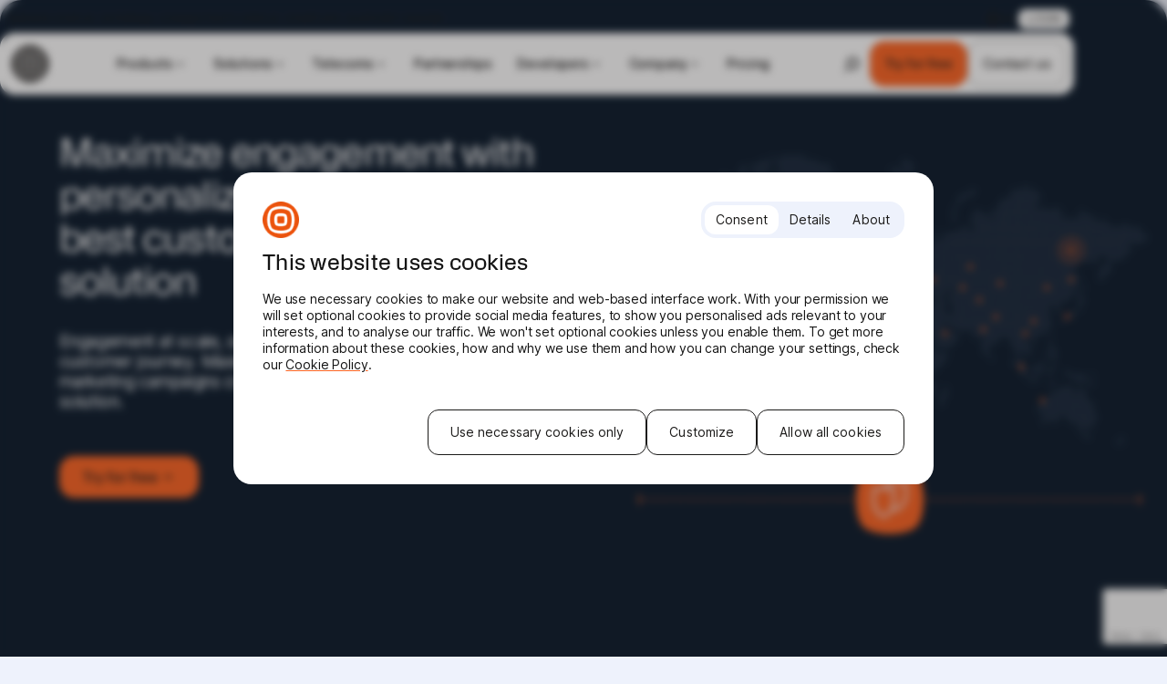

--- FILE ---
content_type: text/html; charset=UTF-8
request_url: https://www.infobip.com/telecoms/anam-protect
body_size: 50982
content:
<!DOCTYPE html>
<html lang="en-US">
<head>
	<script id="ibGtmScriptTargetAbove"></script>

<!-- Google Tag Manager -->
<script>(function(w,d,s,l,i){w[l]=w[l]||[];w[l].push({'gtm.start':
new Date().getTime(),event:'gtm.js'});var f=d.querySelector('#ibGtmScriptTargetAbove'),
j=d.createElement(s),dl=l!='dataLayer'?'&l='+l:''; j.async=true;j.src=
'https://www.googletagmanager.com/gtm.js?id='+i+dl;f.parentNode.insertBefore(j,f);
})(window,document,'script','dataLayer', 'GTM-T8FQHG7');</script>
<!-- End Google Tag Manager -->
	<meta charset="utf-8" />

<!-- Responsive -->
<meta content="width=device-width, initial-scale=1.0" name="viewport">

<!-- Remove IE's ability to use compatibility mode -->
<meta http-equiv="X-UA-Compatible" content="IE=edge" />

<!-- Disable phone formatting on Safari -->
<meta name="format-detection" content="telephone=no">

<!-- Speed up fetching of external assets -->
<link rel="dns-prefetch" href="//fonts.googleapis.com">
<link rel="dns-prefetch" href="//ajax.googleapis.com">
<link rel="dns-prefetch" href="//www.google-analytics.com">

<!-- Windows (Phone) Meta -->

<!-- Apple -->

<meta name="apple-mobile-web-app-capable" content="yes">


<script>
	if (!window.INFOBIP_DATA) {
		window.INFOBIP_DATA = {};
	};

	window.INFOBIP_DATA = {"wpRestNonce":"482df9d7da","analytics":{"contentGrouping":{"contentType":"telecoms","contentSubType":"(not set)","intent":"(not set)","product":"(not set)","solution":"(not set)","industry":"(not set)"},"contentMeta":{"author":"Ivan Soldo","publishDate":"2023-01-24","republishDate":""},"siteMeta":{"domain":"www.infobip.com","language":"en"}},"apiBase":"https:\/\/www.infobip.com\/wp-json","searchPostType":"telecoms","environment":"production","cookiebotBlockedByConsentWarning":{"buttonLabel":"Accept and show","message":"This content is blocked due to your cookie preferences.<br \/><br \/><b>%COOKIE_NAMES%<\/b> cookies need to be enabled to view the content."},"ibAuthEndpoint":"https:\/\/api.infobip.com\/settings\/1\/endpoint.json","ibAuthHelperEnabled":true,"ibAuthDebug":"off","ibAuthState":"loggedOut","ibBlockAnimations":{"noSafariDesktop":false,"noSafariMobile":true},"geolocation":{"cf":"US"}};</script><meta name='robots' content='index, follow, max-image-preview:large, max-snippet:-1, max-video-preview:-1' />
	<style>img:is([sizes="auto" i], [sizes^="auto," i]) { contain-intrinsic-size: 3000px 1500px }</style>
	<link rel="alternate" hreflang="en" href="https://www.infobip.com/telecoms/anam-protect" />
<link rel="alternate" hreflang="ar" href="https://www.infobip.com/ar/telecoms/anam-protect" />
<link rel="alternate" hreflang="x-default" href="https://www.infobip.com/telecoms/anam-protect" />

	<!-- This site is optimized with the Yoast SEO Premium plugin v26.7 (Yoast SEO v26.7) - https://yoast.com/wordpress/plugins/seo/ -->
	<title>Anam Protect: Omnichannel firewall solution - Infobip</title>
	<meta name="description" content="Protect and monetize your A2P traffic with our best-in-class omnichannel firewall solution built exclusively for telcos. Learn more" />
	<link rel="canonical" href="https://www.infobip.com/telecoms/anam-protect" />
	<meta property="og:locale" content="en_US" />
	<meta property="og:type" content="article" />
	<meta property="og:title" content="Anam protect" />
	<meta property="og:description" content="Protect and monetize your A2P traffic with our best-in-class omnichannel firewall solution built exclusively for telcos. Learn more" />
	<meta property="og:url" content="https://www.infobip.com/telecoms/anam-protect" />
	<meta property="og:site_name" content="Infobip" />
	<meta property="article:publisher" content="https://www.facebook.com/infobip" />
	<meta property="article:modified_time" content="2026-01-08T15:34:51+00:00" />
	<meta property="og:image" content="https://cdn-web.infobip.com/uploads/2023/01/fraud_and_security_2023_anam_preview.png" />
	<meta property="og:image:width" content="1200" />
	<meta property="og:image:height" content="628" />
	<meta property="og:image:type" content="image/png" />
	<meta name="twitter:card" content="summary_large_image" />
	<meta name="twitter:site" content="@Infobip" />
	<script type="application/ld+json" class="yoast-schema-graph">{"@context":"https://schema.org","@graph":[{"@type":"WebPage","@id":"https://www.infobip.com/telecoms/anam-protect","url":"https://www.infobip.com/telecoms/anam-protect","name":"Anam Protect: Omnichannel firewall solution - Infobip","isPartOf":{"@id":"https://www.infobip.com/#website"},"datePublished":"2023-01-24T11:41:19+00:00","dateModified":"2026-01-08T15:34:51+00:00","description":"Protect and monetize your A2P traffic with our best-in-class omnichannel firewall solution built exclusively for telcos. Learn more","breadcrumb":{"@id":"https://www.infobip.com/telecoms/anam-protect#breadcrumb"},"inLanguage":"en-US","potentialAction":[{"@type":"ReadAction","target":["https://www.infobip.com/telecoms/anam-protect"]}]},{"@type":"BreadcrumbList","@id":"https://www.infobip.com/telecoms/anam-protect#breadcrumb","itemListElement":[{"@type":"ListItem","position":1,"name":"Home","item":"https://www.infobip.com/"},{"@type":"ListItem","position":2,"name":"Telecoms","item":"https://www.infobip.com/telecoms"},{"@type":"ListItem","position":3,"name":"Anam protect"}]},{"@type":"WebSite","@id":"https://www.infobip.com/#website","url":"https://www.infobip.com/","name":"Infobip","description":"","publisher":{"@id":"https://www.infobip.com/#organization"},"potentialAction":[{"@type":"SearchAction","target":{"@type":"EntryPoint","urlTemplate":"https://www.infobip.com/?s={search_term_string}"},"query-input":{"@type":"PropertyValueSpecification","valueRequired":true,"valueName":"search_term_string"}}],"inLanguage":"en-US"},{"@type":"Organization","@id":"https://www.infobip.com/#organization","name":"Infobip","url":"https://www.infobip.com/","logo":{"@type":"ImageObject","inLanguage":"en-US","@id":"https://www.infobip.com/#/schema/logo/image/","url":"https://cdn-web.infobip.com/uploads/2024/12/infobip-logo-vertical-black.svg","contentUrl":"https://cdn-web.infobip.com/uploads/2024/12/infobip-logo-vertical-black.svg","width":1,"height":1,"caption":"Infobip"},"image":{"@id":"https://www.infobip.com/#/schema/logo/image/"},"sameAs":["https://www.facebook.com/infobip","https://x.com/Infobip","https://www.linkedin.com/company/infobip","https://www.instagram.com/infobip","https://www.youtube.com/channel/UCUPSTy53VecI5GIir3J3ZbQ/featured","https://en.wikipedia.org/wiki/Infobip"],"description":"Infobip is the leading platform for conversational customer experiences. We use our expertise to partner with businesses and push the possibilities of communication."}]}</script>
	<!-- / Yoast SEO Premium plugin. -->


<link rel='dns-prefetch' href='//www.google.com' />
<link rel='dns-prefetch' href='//cdn-web.infobip.com' />
<link rel='stylesheet' id='Infobip-block-style-css' href='https://www.infobip.com/wp-content/plugins/infobip/public/applicationBlocks-ff7cb09fa6a63bfc03b1.css?ver=1.0.3' media='all' />
<link rel='stylesheet' id='infobip2024-block-style-css' href='https://www.infobip.com/wp-content/themes/infobip2024/public/applicationBlocks-7f5b1438a0d9e59958ca.css?ver=21477556114.1' media='all' />
<style id='global-styles-inline-css'>
:root{--wp--preset--aspect-ratio--square: 1;--wp--preset--aspect-ratio--4-3: 4/3;--wp--preset--aspect-ratio--3-4: 3/4;--wp--preset--aspect-ratio--3-2: 3/2;--wp--preset--aspect-ratio--2-3: 2/3;--wp--preset--aspect-ratio--16-9: 16/9;--wp--preset--aspect-ratio--9-16: 9/16;--wp--preset--color--black: #0C1B2C;--wp--preset--color--cyan-bluish-gray: #abb8c3;--wp--preset--color--white: #FFFFFF;--wp--preset--color--pale-pink: #f78da7;--wp--preset--color--vivid-red: #cf2e2e;--wp--preset--color--luminous-vivid-orange: #ff6900;--wp--preset--color--luminous-vivid-amber: #fcb900;--wp--preset--color--light-green-cyan: #7bdcb5;--wp--preset--color--vivid-green-cyan: #00d084;--wp--preset--color--pale-cyan-blue: #8ed1fc;--wp--preset--color--vivid-cyan-blue: #0693e3;--wp--preset--color--vivid-purple: #9b51e0;--wp--preset--color--grey-blue-darker: #5E6C82;--wp--preset--color--grey-blue-mid: #8A98AD;--wp--preset--color--white-opacity-50: #ffffff80;--wp--preset--color--orange: #FC6423;--wp--preset--color--orange-dark: #D1521C;--wp--preset--color--grey-light: #D9D8D7;--wp--preset--color--blue-super-light: #F8F9FD;--wp--preset--color--blue-light: #EEF2FC;--wp--preset--color--blue-dark: #222E42;--wp--preset--color--blue-darker: #14283E;--wp--preset--color--blue-mid: #C6D1F2;--wp--preset--color--blue-strong: #0142A6;--wp--preset--color--blue: #3980EA;--wp--preset--color--purple: #9670C2;--wp--preset--color--green: #6DCFA7;--wp--preset--color--orange-opacity-50: #fc642380;--wp--preset--color--black-opacity-25: #0e032540;--wp--preset--color--black-opacity-70: #000000b3;--wp--preset--color--black-opacity-6: #0000000f;--wp--preset--color--blue-super-strong-opacity-60: #08133199;--wp--preset--color--blue-super-strong-opacity-70: #081331b3;--wp--preset--color--blue-neutral-02: #14283E;--wp--preset--color--startups-blue: #78ADFC;--wp--preset--color--startups-green: #C3FFE7;--wp--preset--gradient--vivid-cyan-blue-to-vivid-purple: linear-gradient(135deg,rgba(6,147,227,1) 0%,rgb(155,81,224) 100%);--wp--preset--gradient--light-green-cyan-to-vivid-green-cyan: linear-gradient(135deg,rgb(122,220,180) 0%,rgb(0,208,130) 100%);--wp--preset--gradient--luminous-vivid-amber-to-luminous-vivid-orange: linear-gradient(135deg,rgba(252,185,0,1) 0%,rgba(255,105,0,1) 100%);--wp--preset--gradient--luminous-vivid-orange-to-vivid-red: linear-gradient(135deg,rgba(255,105,0,1) 0%,rgb(207,46,46) 100%);--wp--preset--gradient--very-light-gray-to-cyan-bluish-gray: linear-gradient(135deg,rgb(238,238,238) 0%,rgb(169,184,195) 100%);--wp--preset--gradient--cool-to-warm-spectrum: linear-gradient(135deg,rgb(74,234,220) 0%,rgb(151,120,209) 20%,rgb(207,42,186) 40%,rgb(238,44,130) 60%,rgb(251,105,98) 80%,rgb(254,248,76) 100%);--wp--preset--gradient--blush-light-purple: linear-gradient(135deg,rgb(255,206,236) 0%,rgb(152,150,240) 100%);--wp--preset--gradient--blush-bordeaux: linear-gradient(135deg,rgb(254,205,165) 0%,rgb(254,45,45) 50%,rgb(107,0,62) 100%);--wp--preset--gradient--luminous-dusk: linear-gradient(135deg,rgb(255,203,112) 0%,rgb(199,81,192) 50%,rgb(65,88,208) 100%);--wp--preset--gradient--pale-ocean: linear-gradient(135deg,rgb(255,245,203) 0%,rgb(182,227,212) 50%,rgb(51,167,181) 100%);--wp--preset--gradient--electric-grass: linear-gradient(135deg,rgb(202,248,128) 0%,rgb(113,206,126) 100%);--wp--preset--gradient--midnight: linear-gradient(135deg,rgb(2,3,129) 0%,rgb(40,116,252) 100%);--wp--preset--font-size--small: 13px;--wp--preset--font-size--medium: 20px;--wp--preset--font-size--large: 36px;--wp--preset--font-size--x-large: 42px;--wp--preset--spacing--20: 0.44rem;--wp--preset--spacing--30: 0.67rem;--wp--preset--spacing--40: 1rem;--wp--preset--spacing--50: 1.5rem;--wp--preset--spacing--60: 2.25rem;--wp--preset--spacing--70: 3.38rem;--wp--preset--spacing--80: 5.06rem;--wp--preset--shadow--natural: 6px 6px 9px rgba(0, 0, 0, 0.2);--wp--preset--shadow--deep: 12px 12px 50px rgba(0, 0, 0, 0.4);--wp--preset--shadow--sharp: 6px 6px 0px rgba(0, 0, 0, 0.2);--wp--preset--shadow--outlined: 6px 6px 0px -3px rgba(255, 255, 255, 1), 6px 6px rgba(0, 0, 0, 1);--wp--preset--shadow--crisp: 6px 6px 0px rgba(0, 0, 0, 1);}:where(.is-layout-flex){gap: 0.5em;}:where(.is-layout-grid){gap: 0.5em;}body .is-layout-flex{display: flex;}.is-layout-flex{flex-wrap: wrap;align-items: center;}.is-layout-flex > :is(*, div){margin: 0;}body .is-layout-grid{display: grid;}.is-layout-grid > :is(*, div){margin: 0;}:where(.wp-block-columns.is-layout-flex){gap: 2em;}:where(.wp-block-columns.is-layout-grid){gap: 2em;}:where(.wp-block-post-template.is-layout-flex){gap: 1.25em;}:where(.wp-block-post-template.is-layout-grid){gap: 1.25em;}.has-black-color{color: var(--wp--preset--color--black) !important;}.has-cyan-bluish-gray-color{color: var(--wp--preset--color--cyan-bluish-gray) !important;}.has-white-color{color: var(--wp--preset--color--white) !important;}.has-pale-pink-color{color: var(--wp--preset--color--pale-pink) !important;}.has-vivid-red-color{color: var(--wp--preset--color--vivid-red) !important;}.has-luminous-vivid-orange-color{color: var(--wp--preset--color--luminous-vivid-orange) !important;}.has-luminous-vivid-amber-color{color: var(--wp--preset--color--luminous-vivid-amber) !important;}.has-light-green-cyan-color{color: var(--wp--preset--color--light-green-cyan) !important;}.has-vivid-green-cyan-color{color: var(--wp--preset--color--vivid-green-cyan) !important;}.has-pale-cyan-blue-color{color: var(--wp--preset--color--pale-cyan-blue) !important;}.has-vivid-cyan-blue-color{color: var(--wp--preset--color--vivid-cyan-blue) !important;}.has-vivid-purple-color{color: var(--wp--preset--color--vivid-purple) !important;}.has-black-background-color{background-color: var(--wp--preset--color--black) !important;}.has-cyan-bluish-gray-background-color{background-color: var(--wp--preset--color--cyan-bluish-gray) !important;}.has-white-background-color{background-color: var(--wp--preset--color--white) !important;}.has-pale-pink-background-color{background-color: var(--wp--preset--color--pale-pink) !important;}.has-vivid-red-background-color{background-color: var(--wp--preset--color--vivid-red) !important;}.has-luminous-vivid-orange-background-color{background-color: var(--wp--preset--color--luminous-vivid-orange) !important;}.has-luminous-vivid-amber-background-color{background-color: var(--wp--preset--color--luminous-vivid-amber) !important;}.has-light-green-cyan-background-color{background-color: var(--wp--preset--color--light-green-cyan) !important;}.has-vivid-green-cyan-background-color{background-color: var(--wp--preset--color--vivid-green-cyan) !important;}.has-pale-cyan-blue-background-color{background-color: var(--wp--preset--color--pale-cyan-blue) !important;}.has-vivid-cyan-blue-background-color{background-color: var(--wp--preset--color--vivid-cyan-blue) !important;}.has-vivid-purple-background-color{background-color: var(--wp--preset--color--vivid-purple) !important;}.has-black-border-color{border-color: var(--wp--preset--color--black) !important;}.has-cyan-bluish-gray-border-color{border-color: var(--wp--preset--color--cyan-bluish-gray) !important;}.has-white-border-color{border-color: var(--wp--preset--color--white) !important;}.has-pale-pink-border-color{border-color: var(--wp--preset--color--pale-pink) !important;}.has-vivid-red-border-color{border-color: var(--wp--preset--color--vivid-red) !important;}.has-luminous-vivid-orange-border-color{border-color: var(--wp--preset--color--luminous-vivid-orange) !important;}.has-luminous-vivid-amber-border-color{border-color: var(--wp--preset--color--luminous-vivid-amber) !important;}.has-light-green-cyan-border-color{border-color: var(--wp--preset--color--light-green-cyan) !important;}.has-vivid-green-cyan-border-color{border-color: var(--wp--preset--color--vivid-green-cyan) !important;}.has-pale-cyan-blue-border-color{border-color: var(--wp--preset--color--pale-cyan-blue) !important;}.has-vivid-cyan-blue-border-color{border-color: var(--wp--preset--color--vivid-cyan-blue) !important;}.has-vivid-purple-border-color{border-color: var(--wp--preset--color--vivid-purple) !important;}.has-vivid-cyan-blue-to-vivid-purple-gradient-background{background: var(--wp--preset--gradient--vivid-cyan-blue-to-vivid-purple) !important;}.has-light-green-cyan-to-vivid-green-cyan-gradient-background{background: var(--wp--preset--gradient--light-green-cyan-to-vivid-green-cyan) !important;}.has-luminous-vivid-amber-to-luminous-vivid-orange-gradient-background{background: var(--wp--preset--gradient--luminous-vivid-amber-to-luminous-vivid-orange) !important;}.has-luminous-vivid-orange-to-vivid-red-gradient-background{background: var(--wp--preset--gradient--luminous-vivid-orange-to-vivid-red) !important;}.has-very-light-gray-to-cyan-bluish-gray-gradient-background{background: var(--wp--preset--gradient--very-light-gray-to-cyan-bluish-gray) !important;}.has-cool-to-warm-spectrum-gradient-background{background: var(--wp--preset--gradient--cool-to-warm-spectrum) !important;}.has-blush-light-purple-gradient-background{background: var(--wp--preset--gradient--blush-light-purple) !important;}.has-blush-bordeaux-gradient-background{background: var(--wp--preset--gradient--blush-bordeaux) !important;}.has-luminous-dusk-gradient-background{background: var(--wp--preset--gradient--luminous-dusk) !important;}.has-pale-ocean-gradient-background{background: var(--wp--preset--gradient--pale-ocean) !important;}.has-electric-grass-gradient-background{background: var(--wp--preset--gradient--electric-grass) !important;}.has-midnight-gradient-background{background: var(--wp--preset--gradient--midnight) !important;}.has-small-font-size{font-size: var(--wp--preset--font-size--small) !important;}.has-medium-font-size{font-size: var(--wp--preset--font-size--medium) !important;}.has-large-font-size{font-size: var(--wp--preset--font-size--large) !important;}.has-x-large-font-size{font-size: var(--wp--preset--font-size--x-large) !important;}
:where(.wp-block-post-template.is-layout-flex){gap: 1.25em;}:where(.wp-block-post-template.is-layout-grid){gap: 1.25em;}
:where(.wp-block-columns.is-layout-flex){gap: 2em;}:where(.wp-block-columns.is-layout-grid){gap: 2em;}
:root :where(.wp-block-pullquote){font-size: 1.5em;line-height: 1.6;}
</style>
<link rel='stylesheet' id='infobip2024-theme-styles-css' href='https://www.infobip.com/wp-content/themes/infobip2024/public/application-2defcb059bd0cb71a72d.css?ver=21477556114.1' media='all' />
<link rel='stylesheet' id='eightshift-forms-block-frontend-mandatory-style-css' href='https://www.infobip.com/wp-content/plugins/eightshift-forms/public/applicationBlocksFrontendMandatory-d69e882e6dfd7aef6cbc.css?ver=8.12.0' media='all' />
<link rel='stylesheet' id='eightshift-forms-addon-computed-fields-block-frontend-style-css' href='https://www.infobip.com/wp-content/plugins/eightshift-forms-addon-computed-fields/public/applicationBlocksFrontend-b2ce5c2b036d3a220e12.css?ver=3.0.1' media='all' />
<link rel='stylesheet' id='eightshift-forms-addon-computed-fields-theme-styles-css' href='https://www.infobip.com/wp-content/plugins/eightshift-forms-addon-computed-fields/public/applicationBlocksFrontend-b2ce5c2b036d3a220e12.css?ver=3.0.1' media='all' />
<link rel='stylesheet' id='Infobip-block-frontend-style-css' href='https://www.infobip.com/wp-content/plugins/infobip/public/applicationBlocksFrontend-f42ae4a858dfd06f1c6d.css?ver=1.0.3' media='all' />
<link rel='stylesheet' id='infobip2024-block-frontend-style-css' href='https://www.infobip.com/wp-content/themes/infobip2024/public/applicationBlocksFrontend-8a7e20583043edd08e6a.css?ver=21477556114.1' media='all' />
<meta name="sentry-trace" content="5002bbec97d34838a1c3981236136283-a6144c4a859745f5-1" />
<meta name="traceparent" content="" />
<meta name="baggage" content="sentry-trace_id=5002bbec97d34838a1c3981236136283,sentry-sample_rate=0.5,sentry-transaction=%2Ftelecoms%2F%7Btelecoms%7D,sentry-public_key=9ed1d713bd5321462d0a2a2c09361c3c,sentry-release=2.4.43,sentry-environment=production,sentry-sampled=true,sentry-sample_rand=0.301169" />
<script id="wpml-cookie-js-extra">
var wpml_cookies = {"wp-wpml_current_language":{"value":"en","expires":1,"path":"\/"}};
var wpml_cookies = {"wp-wpml_current_language":{"value":"en","expires":1,"path":"\/"}};
</script>
<script src="https://www.infobip.com/wp-content/plugins/sitepress-multilingual-cms/res/js/cookies/language-cookie.js?ver=4.6.15" id="wpml-cookie-js" defer data-wp-strategy="defer"></script>
<script src="https://www.infobip.com/wp-content/plugins/wp-sentry-integration/public/wp-sentry-browser.tracing.replay.min.js?ver=8.10.0" id="wp-sentry-browser-bundle-js"></script>
<script id="wp-sentry-browser-js-extra">
var wp_sentry = {"wpBrowserTracingOptions":{},"tracesSampleRate":"0.5","wpSessionReplayOptions":{},"replaysSessionSampleRate":"0","replaysOnErrorSampleRate":"1","environment":"production","release":"2.4.43","context":{"tags":{"wordpress":"6.8.3","language":"en-US"}},"dsn":"https:\/\/9ed1d713bd5321462d0a2a2c09361c3c@sentry.ib-host.com\/2"};
</script>
<script src="https://www.infobip.com/wp-content/plugins/wp-sentry-integration/public/wp-sentry-init.js?ver=8.10.0" id="wp-sentry-browser-js"></script>
<meta name="generator" content="WPML ver:4.6.15 stt:5,6,59,61,22,1,4,3,25,27,28,29,62,72,45,2,52,53,57;" />
<link rel="icon" href="https://cdn-web.infobip.com/uploads/2025/02/cropped-infobip-symbol-orange-32x32.png" sizes="32x32" />
<link rel="icon" href="https://cdn-web.infobip.com/uploads/2025/02/cropped-infobip-symbol-orange-192x192.png" sizes="192x192" />
<link rel="apple-touch-icon" href="https://cdn-web.infobip.com/uploads/2025/02/cropped-infobip-symbol-orange-180x180.png" />
<meta name="msapplication-TileImage" content="https://cdn-web.infobip.com/uploads/2025/02/cropped-infobip-symbol-orange-270x270.png" />
<meta
  http-equiv="Content-Security-Policy"
  content="default-src * &#039;self&#039; data: blob: &#039;unsafe-inline&#039; &#039;unsafe-eval&#039;; script-src &#039;self&#039; &#039;unsafe-inline&#039; &#039;unsafe-eval&#039; * try.abtasty.com *.abtasty.com; style-src &#039;self&#039; &#039;unsafe-inline&#039; &#039;unsafe-eval&#039; try.abtasty.com *.abtasty.com; img-src &#039;self&#039; data: blob: * editor-assets.abtasty.com *.abtasty.com; connect-src &#039;self&#039; *.abtasty.com *; font-src &#039;self&#039; blob: data: *; frame-src transistor.fm e.transistor.fm share.transistor.fm * &#039;self&#039;;" /></head>


<body
	class="wp-singular telecoms-template-default single single-telecoms postid-3368 wp-theme-infobip2024 bg-off-white "	>

<div
	class="cookiebot-dialogue js-cookiebot-dialogue"
	data-eu-countries="[&quot;BE&quot;,&quot;EL&quot;,&quot;LT&quot;,&quot;PT&quot;,&quot;BG&quot;,&quot;ES&quot;,&quot;LU&quot;,&quot;RO&quot;,&quot;CZ&quot;,&quot;FR&quot;,&quot;HU&quot;,&quot;SI&quot;,&quot;DK&quot;,&quot;HR&quot;,&quot;MT&quot;,&quot;SK&quot;,&quot;DE&quot;,&quot;IT&quot;,&quot;NL&quot;,&quot;FI&quot;,&quot;EE&quot;,&quot;CY&quot;,&quot;AT&quot;,&quot;SE&quot;,&quot;IE&quot;,&quot;LV&quot;,&quot;PL&quot;]"
>
	<script
		id="Cookiebot"
		src="https://consent.cookiebot.com/uc.js"
		data-cbid="8bf9e413-70ff-4872-b70c-2019bcbb16c1"
		data-blockingmode="auto"
		type="text/javascript"
	></script>
</div><!-- ABTasty -->
<script type="text/javascript" src="https://try.abtasty.com/e393be2c18ed5b9de992e65c6d94850a.js"></script><!-- Google Tag Manager (noscript) -->
<noscript><iframe src="https://www.googletagmanager.com/ns.html?id=GTM-T8FQHG7"
height="0" width="0" style="display:none;visibility:hidden"></iframe></noscript>
<!-- End Google Tag Manager (noscript) --><style id='esCssVariables-global'>:root {--global-custom-blocks-name: eightshift-block;
--global-main-content-width: 12;
--global-max-cols: 12;
--global-secondary-font: KMRApparat;
--global-base-font: InterVariable;
--global-code-font: JetBrainsMono;
--global-header-size-mobile: 3.75rem;
--global-header-size-desktop: 5.25rem;
--global-top-bar-size: 2.375rem;
--global-sub-page-nav-size: 4rem;
--global-z-index-header: 100;
--global-z-index-header-modal: 101;
--global-z-index-header-modal-item: 102;
--global-z-index-top-bar: 103;
--global-z-index-subpage-nav: 99;
--global-z-index-drawer: 99;
--global-z-index-overlay: 98;
--global-breakpoints-mobile: 480;
--global-breakpoints-tablet: 960;
--global-breakpoints-desktop: 1440;
--global-breakpoints-large: 1920;
--global-grid-gutter: 2vw;
--global-grid-side-padding: 8.33vw;
--global-section-spacing-min: -300;
--global-section-spacing-max: 300;
--global-section-spacing-step: 10;
--global-section-in-spacing-min: 0;
--global-section-in-spacing-max: 300;
--global-section-in-spacing-step: 10;
--global-colors-black: #0C1B2C;
--global-colors-black-values: 12 27 44;
--global-colors-grey-blue-darker: #5E6C82;
--global-colors-grey-blue-darker-values: 94 108 130;
--global-colors-grey-blue-mid: #8A98AD;
--global-colors-grey-blue-mid-values: 138 152 173;
--global-colors-white: #FFFFFF;
--global-colors-white-values: 255 255 255;
--global-colors-white-opacity-50: #ffffff80;
--global-colors-white-opacity-50-values: 0 0 0;
--global-colors-orange: #FC6423;
--global-colors-orange-values: 252 100 35;
--global-colors-orange-dark: #D1521C;
--global-colors-orange-dark-values: 209 82 28;
--global-colors-grey-light: #D9D8D7;
--global-colors-grey-light-values: 217 216 215;
--global-colors-blue-super-light: #F8F9FD;
--global-colors-blue-super-light-values: 248 249 253;
--global-colors-blue-light: #EEF2FC;
--global-colors-blue-light-values: 238 242 252;
--global-colors-blue-dark: #222E42;
--global-colors-blue-dark-values: 34 46 66;
--global-colors-blue-darker: #14283E;
--global-colors-blue-darker-values: 20 40 62;
--global-colors-blue-mid: #C6D1F2;
--global-colors-blue-mid-values: 198 209 242;
--global-colors-blue-strong: #0142A6;
--global-colors-blue-strong-values: 1 66 166;
--global-colors-blue: #3980EA;
--global-colors-blue-values: 57 128 234;
--global-colors-purple: #9670C2;
--global-colors-purple-values: 150 112 194;
--global-colors-green: #6DCFA7;
--global-colors-green-values: 109 207 167;
--global-colors-orange-opacity-50: #fc642380;
--global-colors-orange-opacity-50-values: 0 0 0;
--global-colors-black-opacity-25: #0e032540;
--global-colors-black-opacity-25-values: 0 0 0;
--global-colors-black-opacity-70: #000000b3;
--global-colors-black-opacity-70-values: 0 0 0;
--global-colors-black-opacity-6: #0000000f;
--global-colors-black-opacity-6-values: 0 0 0;
--global-colors-blue-super-strong-opacity-60: #08133199;
--global-colors-blue-super-strong-opacity-60-values: 0 0 0;
--global-colors-blue-super-strong-opacity-70: #081331b3;
--global-colors-blue-super-strong-opacity-70-values: 0 0 0;
--global-colors-blue-neutral-02: #14283E;
--global-colors-blue-neutral-02-values: 20 40 62;
--global-colors-startups-blue: #78ADFC;
--global-colors-startups-blue-values: 120 173 252;
--global-colors-startups-green: #C3FFE7;
--global-colors-startups-green-values: 195 255 231;
}</style>
	<header class="layout-base overflow-hidden">
		<div class="hidden wrap:block fixed top-4 wp-logged-in:top-40 left-0 right-0 z-[190] wrap:max-w-[92vw] wrap:mx-auto ultrawide:max-w-[100rem] select-none fixed left-0 right-0 mx-auto top-4 content-[&#039;&#039;] h-32 has-[~_.ib-2024-nav]:h-80 bg-off-white/90 dark-green:bg-dark-green-800/70 dark-pink:bg-dark-pink-600/50 dark-blue:bg-dark-blue-800/50 dark-black:bg-grey-800/50 bright-green:bg-grey-800/50 backdrop-blur-md dark:backdrop-blur-xl dark:backdrop-brightness-75 bright-green:backdrop-blur-xl bright-green:backdrop-brightness-75 max-w-[92vw] -z-10 rounded-10 has-[~_.ib-2024-nav]:rounded-t-16 has-[~_.ib-2024-nav]:rounded-b-none"></div>

<div class="ib-2024-top-bar wp-admin-bar-offset hidden wrap:flex items-center justify-between gap-20 py-4 px-[0.3125rem] has-[~_.ib-2024-nav]:px-12 w-full fixed top-4 wp-logged-in:top-40 left-0 right-0 z-[201] wrap:max-w-[92vw] wrap:mx-auto ultrawide:max-w-[100rem] font-b3 isolate text-black dark:text-white bright-green:text-white js-block-top-bar">
	<div class="flex items-center gap-20">
					<a
				href="https://status.infobip.com/"
				class="hover:underline p-2 transition rounded-4 border border-transparent focus:outline-none focus-visible:border-orange-900 focus-visible:ring focus-visible:ring-orange-900/40 dark-green:focus-visible:border-bright-green-300 dark-green:focus-visible:ring-bright-green-300/40 dark-pink:focus-visible:border-bright-pink-300 dark-pink:focus-visible:ring-bright-pink-300/40 dark-blue:focus-visible:border-bright-blue-600 dark-blue:focus-visible:ring-bright-blue-600/40"
				data-menu="top-service-status"
							>
				Service status			</a>
					<a
				href="https://external-connectivity-status.infobip.com/"
				class="hover:underline p-2 transition rounded-4 border border-transparent focus:outline-none focus-visible:border-orange-900 focus-visible:ring focus-visible:ring-orange-900/40 dark-green:focus-visible:border-bright-green-300 dark-green:focus-visible:ring-bright-green-300/40 dark-pink:focus-visible:border-bright-pink-300 dark-pink:focus-visible:ring-bright-pink-300/40 dark-blue:focus-visible:border-bright-blue-600 dark-blue:focus-visible:ring-bright-blue-600/40"
				data-menu="top-external-connectivity-status"
							>
				External connectivity status			</a>
					<a
				href="https://startups.infobip.com"
				class="hover:underline p-2 transition rounded-4 border border-transparent focus:outline-none focus-visible:border-orange-900 focus-visible:ring focus-visible:ring-orange-900/40 dark-green:focus-visible:border-bright-green-300 dark-green:focus-visible:ring-bright-green-300/40 dark-pink:focus-visible:border-bright-pink-300 dark-pink:focus-visible:ring-bright-pink-300/40 dark-blue:focus-visible:border-bright-blue-600 dark-blue:focus-visible:ring-bright-blue-600/40"
				data-menu="top-startups"
							>
				Startups			</a>
					<a
				href="https://support.infobip.com/"
				class="hover:underline p-2 transition rounded-4 border border-transparent focus:outline-none focus-visible:border-orange-900 focus-visible:ring focus-visible:ring-orange-900/40 dark-green:focus-visible:border-bright-green-300 dark-green:focus-visible:ring-bright-green-300/40 dark-pink:focus-visible:border-bright-pink-300 dark-pink:focus-visible:ring-bright-pink-300/40 dark-blue:focus-visible:border-bright-blue-600 dark-blue:focus-visible:ring-bright-blue-600/40"
				data-menu="top-support-center"
							>
				Support center			</a>
			</div>

	<div class="flex items-center gap-16">
		<div>
	<button class="flex items-center transition focus:outline-none focus-visible:border-orange-900 focus-visible:ring focus-visible:ring-orange-900/40 dark-green:focus-visible:border-bright-green-300 dark-green:focus-visible:ring-bright-green-300/40 dark-pink:focus-visible:border-bright-pink-300 dark-pink:focus-visible:ring-bright-pink-300/40 dark-blue:focus-visible:border-bright-blue-600 dark-blue:focus-visible:ring-bright-blue-600/40 gap-4 uppercase font-b3 p-2 rounded-4 border border-transparent js-language-picker">
		<svg aria-hidden='true' xmlns='http://www.w3.org/2000/svg' width='18' height='19' viewBox='0 0 18 19' fill='none'><path d='M9 2a7.506 7.506 0 0 0-7.5 7.5C1.5 13.638 4.862 17 9 17a7.504 7.504 0 0 0 7.498-7.464.36.36 0 0 0 0-.074V9.46C16.476 5.341 13.124 2 9 2Zm-.375.79v3.235a11.654 11.654 0 0 1-2.536-.349c.137-.374.293-.72.465-1.033C7.132 3.594 7.86 2.95 8.625 2.79Zm.75 0c.765.16 1.493.804 2.07 1.853.173.312.329.66.466 1.033-.774.199-1.631.322-2.536.35V2.79Zm-2.687.365a5.95 5.95 0 0 0-.79 1.126 8.393 8.393 0 0 0-.53 1.18 7.711 7.711 0 0 1-1.225-.533c-.025-.013-.049-.028-.073-.042a6.746 6.746 0 0 1 2.618-1.73m4.624 0a6.746 6.746 0 0 1 2.618 1.73l-.073.043c-.365.2-.777.38-1.225.533a8.332 8.332 0 0 0-.53-1.181 5.952 5.952 0 0 0-.79-1.126ZM3.582 5.47c.066.04.131.078.2.116.41.226.865.424 1.356.591a12.237 12.237 0 0 0-.431 2.948H2.26A6.718 6.718 0 0 1 3.583 5.47Zm10.835 0a6.72 6.72 0 0 1 1.322 3.655h-2.448a12.275 12.275 0 0 0-.43-2.947 8.48 8.48 0 0 0 1.358-.592c.068-.038.133-.077.198-.116Zm-8.558.922c.85.222 1.783.354 2.766.381v2.352H5.457c.03-.982.172-1.908.402-2.733m6.283 0c.229.825.371 1.751.4 2.733H9.376V6.773c.983-.027 1.917-.16 2.767-.38ZM2.26 9.875h2.446c.029 1.054.18 2.05.43 2.947a8.62 8.62 0 0 0-1.356.592 7.378 7.378 0 0 0-.198.116A6.719 6.719 0 0 1 2.26 9.875Zm3.196 0h3.168v2.349c-.984.027-1.917.16-2.767.382a11.538 11.538 0 0 1-.4-2.731Zm3.918 0h3.168a11.58 11.58 0 0 1-.401 2.731 12.348 12.348 0 0 0-2.767-.382V9.875Zm3.916 0h2.448a6.72 6.72 0 0 1-1.322 3.655 5.415 5.415 0 0 0-.198-.116 8.522 8.522 0 0 0-1.357-.592c.25-.897.4-1.893.429-2.947Zm-4.666 3.1v3.234c-.765-.16-1.493-.803-2.07-1.852a7.516 7.516 0 0 1-.466-1.033 11.687 11.687 0 0 1 2.536-.35Zm.75 0c.905.027 1.762.15 2.536.349a7.53 7.53 0 0 1-.465 1.033c-.578 1.049-1.306 1.693-2.071 1.853v-3.235Zm3.257.563c.448.153.86.332 1.225.534l.073.041a6.746 6.746 0 0 1-2.618 1.732c.293-.324.558-.704.79-1.126.2-.361.377-.758.53-1.181Zm-7.264 0c.153.423.33.82.53 1.181.232.422.497.803.79 1.126a6.747 6.747 0 0 1-2.618-1.732l.073-.042c.365-.2.777-.38 1.225-.533Z' fill='currentColor'/></svg>		<span class="sr-only">Site language: </span>
		en	</button>
</div>

<template class="js-language-picker-dropdown">
	<ul class="bg-light-blue-150 text-black rounded-16 p-12 space-y-4">
					<li>
				<a
					href="https://www.infobip.com/telecoms/anam-protect"
					class="hover:underline p-2 transition rounded-4 border border-transparent focus:outline-none focus-visible:border-orange-900 focus-visible:ring focus-visible:ring-orange-900/40 dark-green:focus-visible:border-bright-green-300 dark-green:focus-visible:ring-bright-green-300/40 dark-pink:focus-visible:border-bright-pink-300 dark-pink:focus-visible:ring-bright-pink-300/40 dark-blue:focus-visible:border-bright-blue-600 dark-blue:focus-visible:ring-bright-blue-600/40"
				>
					English				</a>
			</li>
					<li>
				<a
					href="https://www.infobip.com/es"
					class="hover:underline p-2 transition rounded-4 border border-transparent focus:outline-none focus-visible:border-orange-900 focus-visible:ring focus-visible:ring-orange-900/40 dark-green:focus-visible:border-bright-green-300 dark-green:focus-visible:ring-bright-green-300/40 dark-pink:focus-visible:border-bright-pink-300 dark-pink:focus-visible:ring-bright-pink-300/40 dark-blue:focus-visible:border-bright-blue-600 dark-blue:focus-visible:ring-bright-blue-600/40"
				>
					Spanish				</a>
			</li>
					<li>
				<a
					href="https://www.infobip.com/ar/telecoms/anam-protect"
					class="hover:underline p-2 transition rounded-4 border border-transparent focus:outline-none focus-visible:border-orange-900 focus-visible:ring focus-visible:ring-orange-900/40 dark-green:focus-visible:border-bright-green-300 dark-green:focus-visible:ring-bright-green-300/40 dark-pink:focus-visible:border-bright-pink-300 dark-pink:focus-visible:ring-bright-pink-300/40 dark-blue:focus-visible:border-bright-blue-600 dark-blue:focus-visible:ring-bright-blue-600/40"
				>
					Arabic				</a>
			</li>
					<li>
				<a
					href="https://www.infobip.com/it"
					class="hover:underline p-2 transition rounded-4 border border-transparent focus:outline-none focus-visible:border-orange-900 focus-visible:ring focus-visible:ring-orange-900/40 dark-green:focus-visible:border-bright-green-300 dark-green:focus-visible:ring-bright-green-300/40 dark-pink:focus-visible:border-bright-pink-300 dark-pink:focus-visible:ring-bright-pink-300/40 dark-blue:focus-visible:border-bright-blue-600 dark-blue:focus-visible:ring-bright-blue-600/40"
				>
					Italian				</a>
			</li>
					<li>
				<a
					href="https://www.nttcpaas.com/?link=ja"
					class="hover:underline p-2 transition rounded-4 border border-transparent focus:outline-none focus-visible:border-orange-900 focus-visible:ring focus-visible:ring-orange-900/40 dark-green:focus-visible:border-bright-green-300 dark-green:focus-visible:ring-bright-green-300/40 dark-pink:focus-visible:border-bright-pink-300 dark-pink:focus-visible:ring-bright-pink-300/40 dark-blue:focus-visible:border-bright-blue-600 dark-blue:focus-visible:ring-bright-blue-600/40"
				>
					Japanese				</a>
			</li>
					<li>
				<a
					href="https://www.infobip.com/ko"
					class="hover:underline p-2 transition rounded-4 border border-transparent focus:outline-none focus-visible:border-orange-900 focus-visible:ring focus-visible:ring-orange-900/40 dark-green:focus-visible:border-bright-green-300 dark-green:focus-visible:ring-bright-green-300/40 dark-pink:focus-visible:border-bright-pink-300 dark-pink:focus-visible:ring-bright-pink-300/40 dark-blue:focus-visible:border-bright-blue-600 dark-blue:focus-visible:ring-bright-blue-600/40"
				>
					Korean				</a>
			</li>
					<li>
				<a
					href="https://www.infobip.com/pt"
					class="hover:underline p-2 transition rounded-4 border border-transparent focus:outline-none focus-visible:border-orange-900 focus-visible:ring focus-visible:ring-orange-900/40 dark-green:focus-visible:border-bright-green-300 dark-green:focus-visible:ring-bright-green-300/40 dark-pink:focus-visible:border-bright-pink-300 dark-pink:focus-visible:ring-bright-pink-300/40 dark-blue:focus-visible:border-bright-blue-600 dark-blue:focus-visible:ring-bright-blue-600/40"
				>
					Portuguese				</a>
			</li>
			</ul>
</template>			<a
				href="/docs/logout"
				class="px-8 rounded-8 bg-white dark-green:bg-dark-green-700 dark-pink:bg-dark-pink-700 dark-blue:bg-dark-blue-750 dark-black:bg-grey-700 bright-green:bg-grey-700 text-black dark:text-white bright-green:text-white transition border border-transparent focus:outline-none focus-visible:border-orange-900 focus-visible:ring focus-visible:ring-orange-900/40 dark-green:focus-visible:border-bright-green-300 dark-green:focus-visible:ring-bright-green-300/40 dark-pink:focus-visible:border-bright-pink-300 dark-pink:focus-visible:ring-bright-pink-300/40 dark-blue:focus-visible:border-bright-blue-600 dark-blue:focus-visible:ring-bright-blue-600/40 group min-w-32 [&amp;:not([hidden])]:flex items-center justify-center h-[1.375rem] js-block-top-bar-portal-logout !normal-case"
				aria-label="Logout"
									hidden
							>
				<span class="js-block-top-bar-portal-username">
					<svg class="size-em text-orange-900 animate-spin duration-1000" width="10" height="10" viewBox="0 0 10 10" fill="none" xmlns="http://www.w3.org/2000/svg">
						<path
														d="M5 9.5V8.5M0.5 5H1.5M8.18367 8.18367L7.47656 7.47656M1.81633 8.18367L2.52344 7.47656M5 1.5V0.5M8.5 5H9.5M2.51961 2.51961L1.8125 1.8125M7.48039 2.51961L8.1875 1.8125M5 9V8.11111M1 5H1.88889M7.82993 7.82993L7.20139 7.20139M2.17007 7.82993L2.79861 7.20139M5 1.88889V1M8.11111 5H9M2.79521 2.79521L2.16667 2.16667M7.20479 2.79521L7.83333 2.16667"
							stroke="currentColor"
							stroke-linecap="round"
						/>
					</svg>
				</span>
			</a>
			<a
				href="https://portal.infobip.com/login"
				class="px-8 rounded-8 bg-white dark-green:bg-dark-green-700 dark-pink:bg-dark-pink-700 dark-blue:bg-dark-blue-750 dark-black:bg-grey-700 bright-green:bg-grey-700 text-black dark:text-white bright-green:text-white transition border border-transparent focus:outline-none focus-visible:border-orange-900 focus-visible:ring focus-visible:ring-orange-900/40 dark-green:focus-visible:border-bright-green-300 dark-green:focus-visible:ring-bright-green-300/40 dark-pink:focus-visible:border-bright-pink-300 dark-pink:focus-visible:ring-bright-pink-300/40 dark-blue:focus-visible:border-bright-blue-600 dark-blue:focus-visible:ring-bright-blue-600/40 group min-w-32 [&amp;:not([hidden])]:flex items-center justify-center h-[1.375rem] js-block-top-bar-portal-login"
								aria-label="Login"
			>
				Login			</a>
			</div>
</div><nav
	class="ib-2024-nav wp-admin-bar-offset grid grid-cols-[minmax(0,_1fr)_auto_auto] wrap:grid-cols-[auto,_minmax(0,_1fr),_auto] items-center gap-8 wrap:gap-16 ~sm/wrap:~px-16/8 ~sm/wrap:~py-12/8 w-full wrap:!col-start-3 wrap:rounded-16 bg-off-white dark-green:bg-dark-green-800 dark-pink:bg-dark-pink-700 dark-blue:bg-dark-blue-800 dark-black:bg-grey-800 bright-green:bg-grey-800 wrap:bg-white dark:text-white bright-green:text-white fixed top-0 wrap:top-[2.25rem] wp-logged-in:top-[2.875rem] sm:wp-logged-in:top-[2rem] wrap:wp-logged-in:top-72 left-0 right-0 z-[200] wrap:max-w-[92vw] wrap:mx-auto ultrawide:max-w-[100rem] peer js-block-site-navigation"
	aria-label="Main navigation"
>
	<a
		class="col-start-1 w-fit lg:min-w-[8.5rem] rounded-8 border border-transparent p-4 transition focus:outline-none focus-visible:border-orange-900 focus-visible:ring focus-visible:ring-orange-900/40 dark-green:focus-visible:border-bright-green-300 dark-green:focus-visible:ring-bright-green-300/40 dark-pink:focus-visible:border-bright-pink-300 dark-pink:focus-visible:ring-bright-pink-300/40 dark-blue:focus-visible:border-bright-blue-600 dark-blue:focus-visible:ring-bright-blue-600/40"
		href="https://www.infobip.com"
	>
		<img
			src="https://cdn-web.infobip.com/uploads/2023/01/logo-horiz-black.svg"
			alt=""
			class="h-40 object-cover object-left wrap:w-40 lg:w-full dark:invert bright-green:invert"
		>
	</a>

	<div class="hidden wrap:flex items-center col-start-2 justify-self-center ~md/lg:~gap-x-2/6 *:text-nowrap max-w-full js-block-site-navigation-top-links">
						<div>
					<button
						class="text-14 leading-100 -tracking-1 py-8 ~md/lg:~px-8/16 rounded-12 transition font-medium aria-[current]:bg-light-blue-300 hover:bg-off-white dark-green:hover:bg-dark-green-600 dark-pink:hover:bg-dark-pink-600 dark-blue:hover:bg-dark-blue-750/50 dark-black:hover:bg-grey-700 bright-green:hover:bg-grey-700 flex items-center border border-transparent focus:outline-none focus-visible:border-orange-900 focus-visible:ring focus-visible:ring-orange-900/40 dark-green:focus-visible:border-bright-green-300 dark-green:focus-visible:ring-bright-green-300/40 dark-pink:focus-visible:border-bright-pink-300 dark-pink:focus-visible:ring-bright-pink-300/40 dark-blue:focus-visible:border-bright-blue-600 dark-blue:focus-visible:ring-bright-blue-600/40 aria-expanded:bg-light-blue-300 aria-expanded:dark-green:bg-dark-green-900 aria-expanded:dark-pink:bg-dark-pink-900 aria-expanded:dark-blue:bg-dark-blue-900 aria-expanded:dark-black:bg-black aria-expanded:bright-green:bg-black aria-expanded:hover:bg-light-blue-300 aria-expanded:hover:dark-green:bg-dark-green-900 aria-expanded:hover:dark-pink:bg-dark-pink-900 aria-expanded:hover:dark-blue:bg-dark-blue-900 aria-expanded:hover:dark-black:bg-black aria-expanded:hover:bright-green:bg-black [&amp;[aria-expanded=true]&gt;svg]:-scale-y-100 [&amp;[aria-expanded=true]&gt;svg]:translate-y-px [&amp;&gt;svg]:transition js-block-site-navigation-desktop-dropdown-trigger"
						data-for="link-es-194-0"
						data-menu="main-products"
					>
						Products
						<svg xmlns="http://www.w3.org/2000/svg" width="16" height="16" viewBox="0 0 16 16" fill="none">
							<path d="M10.5 7.25 8 9.75l-2.5-2.5" stroke="currentColor" stroke-width="1.2" stroke-linecap="round" stroke-linejoin="round" fill="none"/>
						</svg>
					</button>
				</div>
								<div>
					<button
						class="text-14 leading-100 -tracking-1 py-8 ~md/lg:~px-8/16 rounded-12 transition font-medium aria-[current]:bg-light-blue-300 hover:bg-off-white dark-green:hover:bg-dark-green-600 dark-pink:hover:bg-dark-pink-600 dark-blue:hover:bg-dark-blue-750/50 dark-black:hover:bg-grey-700 bright-green:hover:bg-grey-700 flex items-center border border-transparent focus:outline-none focus-visible:border-orange-900 focus-visible:ring focus-visible:ring-orange-900/40 dark-green:focus-visible:border-bright-green-300 dark-green:focus-visible:ring-bright-green-300/40 dark-pink:focus-visible:border-bright-pink-300 dark-pink:focus-visible:ring-bright-pink-300/40 dark-blue:focus-visible:border-bright-blue-600 dark-blue:focus-visible:ring-bright-blue-600/40 aria-expanded:bg-light-blue-300 aria-expanded:dark-green:bg-dark-green-900 aria-expanded:dark-pink:bg-dark-pink-900 aria-expanded:dark-blue:bg-dark-blue-900 aria-expanded:dark-black:bg-black aria-expanded:bright-green:bg-black aria-expanded:hover:bg-light-blue-300 aria-expanded:hover:dark-green:bg-dark-green-900 aria-expanded:hover:dark-pink:bg-dark-pink-900 aria-expanded:hover:dark-blue:bg-dark-blue-900 aria-expanded:hover:dark-black:bg-black aria-expanded:hover:bright-green:bg-black [&amp;[aria-expanded=true]&gt;svg]:-scale-y-100 [&amp;[aria-expanded=true]&gt;svg]:translate-y-px [&amp;&gt;svg]:transition js-block-site-navigation-desktop-dropdown-trigger"
						data-for="link-es-194-1"
						data-menu="main-solutions"
					>
						Solutions
						<svg xmlns="http://www.w3.org/2000/svg" width="16" height="16" viewBox="0 0 16 16" fill="none">
							<path d="M10.5 7.25 8 9.75l-2.5-2.5" stroke="currentColor" stroke-width="1.2" stroke-linecap="round" stroke-linejoin="round" fill="none"/>
						</svg>
					</button>
				</div>
								<div>
					<button
						class="text-14 leading-100 -tracking-1 py-8 ~md/lg:~px-8/16 rounded-12 transition font-medium aria-[current]:bg-light-blue-300 hover:bg-off-white dark-green:hover:bg-dark-green-600 dark-pink:hover:bg-dark-pink-600 dark-blue:hover:bg-dark-blue-750/50 dark-black:hover:bg-grey-700 bright-green:hover:bg-grey-700 flex items-center border border-transparent focus:outline-none focus-visible:border-orange-900 focus-visible:ring focus-visible:ring-orange-900/40 dark-green:focus-visible:border-bright-green-300 dark-green:focus-visible:ring-bright-green-300/40 dark-pink:focus-visible:border-bright-pink-300 dark-pink:focus-visible:ring-bright-pink-300/40 dark-blue:focus-visible:border-bright-blue-600 dark-blue:focus-visible:ring-bright-blue-600/40 aria-expanded:bg-light-blue-300 aria-expanded:dark-green:bg-dark-green-900 aria-expanded:dark-pink:bg-dark-pink-900 aria-expanded:dark-blue:bg-dark-blue-900 aria-expanded:dark-black:bg-black aria-expanded:bright-green:bg-black aria-expanded:hover:bg-light-blue-300 aria-expanded:hover:dark-green:bg-dark-green-900 aria-expanded:hover:dark-pink:bg-dark-pink-900 aria-expanded:hover:dark-blue:bg-dark-blue-900 aria-expanded:hover:dark-black:bg-black aria-expanded:hover:bright-green:bg-black [&amp;[aria-expanded=true]&gt;svg]:-scale-y-100 [&amp;[aria-expanded=true]&gt;svg]:translate-y-px [&amp;&gt;svg]:transition js-block-site-navigation-desktop-dropdown-trigger"
						data-for="link-es-194-2"
						data-menu="main-telecoms"
					>
						Telecoms
						<svg xmlns="http://www.w3.org/2000/svg" width="16" height="16" viewBox="0 0 16 16" fill="none">
							<path d="M10.5 7.25 8 9.75l-2.5-2.5" stroke="currentColor" stroke-width="1.2" stroke-linecap="round" stroke-linejoin="round" fill="none"/>
						</svg>
					</button>
				</div>
								<a
					href="https://partners.infobip.com/"
					class="text-14 leading-100 -tracking-1 py-8 ~md/lg:~px-8/16 rounded-12 transition font-medium aria-[current]:bg-light-blue-300 hover:bg-off-white dark-green:hover:bg-dark-green-600 dark-pink:hover:bg-dark-pink-600 dark-blue:hover:bg-dark-blue-750/50 dark-black:hover:bg-grey-700 bright-green:hover:bg-grey-700 flex items-center border border-transparent focus:outline-none focus-visible:border-orange-900 focus-visible:ring focus-visible:ring-orange-900/40 dark-green:focus-visible:border-bright-green-300 dark-green:focus-visible:ring-bright-green-300/40 dark-pink:focus-visible:border-bright-pink-300 dark-pink:focus-visible:ring-bright-pink-300/40 dark-blue:focus-visible:border-bright-blue-600 dark-blue:focus-visible:ring-bright-blue-600/40 aria-expanded:bg-light-blue-300 aria-expanded:dark-green:bg-dark-green-900 aria-expanded:dark-pink:bg-dark-pink-900 aria-expanded:dark-blue:bg-dark-blue-900 aria-expanded:dark-black:bg-black aria-expanded:bright-green:bg-black aria-expanded:hover:bg-light-blue-300 aria-expanded:hover:dark-green:bg-dark-green-900 aria-expanded:hover:dark-pink:bg-dark-pink-900 aria-expanded:hover:dark-blue:bg-dark-blue-900 aria-expanded:hover:dark-black:bg-black aria-expanded:hover:bright-green:bg-black [&amp;[aria-expanded=true]&gt;svg]:-scale-y-100 [&amp;[aria-expanded=true]&gt;svg]:translate-y-px [&amp;&gt;svg]:transition"
					data-menu="main-partnerships"
											target="_blank"
						rel="noopener noreferrer"
									>
					Partnerships				</a>
								<div>
					<button
						class="text-14 leading-100 -tracking-1 py-8 ~md/lg:~px-8/16 rounded-12 transition font-medium aria-[current]:bg-light-blue-300 hover:bg-off-white dark-green:hover:bg-dark-green-600 dark-pink:hover:bg-dark-pink-600 dark-blue:hover:bg-dark-blue-750/50 dark-black:hover:bg-grey-700 bright-green:hover:bg-grey-700 flex items-center border border-transparent focus:outline-none focus-visible:border-orange-900 focus-visible:ring focus-visible:ring-orange-900/40 dark-green:focus-visible:border-bright-green-300 dark-green:focus-visible:ring-bright-green-300/40 dark-pink:focus-visible:border-bright-pink-300 dark-pink:focus-visible:ring-bright-pink-300/40 dark-blue:focus-visible:border-bright-blue-600 dark-blue:focus-visible:ring-bright-blue-600/40 aria-expanded:bg-light-blue-300 aria-expanded:dark-green:bg-dark-green-900 aria-expanded:dark-pink:bg-dark-pink-900 aria-expanded:dark-blue:bg-dark-blue-900 aria-expanded:dark-black:bg-black aria-expanded:bright-green:bg-black aria-expanded:hover:bg-light-blue-300 aria-expanded:hover:dark-green:bg-dark-green-900 aria-expanded:hover:dark-pink:bg-dark-pink-900 aria-expanded:hover:dark-blue:bg-dark-blue-900 aria-expanded:hover:dark-black:bg-black aria-expanded:hover:bright-green:bg-black [&amp;[aria-expanded=true]&gt;svg]:-scale-y-100 [&amp;[aria-expanded=true]&gt;svg]:translate-y-px [&amp;&gt;svg]:transition js-block-site-navigation-desktop-dropdown-trigger"
						data-for="link-es-194-4"
						data-menu="main-developers"
					>
						Developers
						<svg xmlns="http://www.w3.org/2000/svg" width="16" height="16" viewBox="0 0 16 16" fill="none">
							<path d="M10.5 7.25 8 9.75l-2.5-2.5" stroke="currentColor" stroke-width="1.2" stroke-linecap="round" stroke-linejoin="round" fill="none"/>
						</svg>
					</button>
				</div>
								<div>
					<button
						class="text-14 leading-100 -tracking-1 py-8 ~md/lg:~px-8/16 rounded-12 transition font-medium aria-[current]:bg-light-blue-300 hover:bg-off-white dark-green:hover:bg-dark-green-600 dark-pink:hover:bg-dark-pink-600 dark-blue:hover:bg-dark-blue-750/50 dark-black:hover:bg-grey-700 bright-green:hover:bg-grey-700 flex items-center border border-transparent focus:outline-none focus-visible:border-orange-900 focus-visible:ring focus-visible:ring-orange-900/40 dark-green:focus-visible:border-bright-green-300 dark-green:focus-visible:ring-bright-green-300/40 dark-pink:focus-visible:border-bright-pink-300 dark-pink:focus-visible:ring-bright-pink-300/40 dark-blue:focus-visible:border-bright-blue-600 dark-blue:focus-visible:ring-bright-blue-600/40 aria-expanded:bg-light-blue-300 aria-expanded:dark-green:bg-dark-green-900 aria-expanded:dark-pink:bg-dark-pink-900 aria-expanded:dark-blue:bg-dark-blue-900 aria-expanded:dark-black:bg-black aria-expanded:bright-green:bg-black aria-expanded:hover:bg-light-blue-300 aria-expanded:hover:dark-green:bg-dark-green-900 aria-expanded:hover:dark-pink:bg-dark-pink-900 aria-expanded:hover:dark-blue:bg-dark-blue-900 aria-expanded:hover:dark-black:bg-black aria-expanded:hover:bright-green:bg-black [&amp;[aria-expanded=true]&gt;svg]:-scale-y-100 [&amp;[aria-expanded=true]&gt;svg]:translate-y-px [&amp;&gt;svg]:transition js-block-site-navigation-desktop-dropdown-trigger"
						data-for="link-es-194-5"
						data-menu="main-company"
					>
						Company
						<svg xmlns="http://www.w3.org/2000/svg" width="16" height="16" viewBox="0 0 16 16" fill="none">
							<path d="M10.5 7.25 8 9.75l-2.5-2.5" stroke="currentColor" stroke-width="1.2" stroke-linecap="round" stroke-linejoin="round" fill="none"/>
						</svg>
					</button>
				</div>
								<a
					href="/pricing"
					class="text-14 leading-100 -tracking-1 py-8 ~md/lg:~px-8/16 rounded-12 transition font-medium aria-[current]:bg-light-blue-300 hover:bg-off-white dark-green:hover:bg-dark-green-600 dark-pink:hover:bg-dark-pink-600 dark-blue:hover:bg-dark-blue-750/50 dark-black:hover:bg-grey-700 bright-green:hover:bg-grey-700 flex items-center border border-transparent focus:outline-none focus-visible:border-orange-900 focus-visible:ring focus-visible:ring-orange-900/40 dark-green:focus-visible:border-bright-green-300 dark-green:focus-visible:ring-bright-green-300/40 dark-pink:focus-visible:border-bright-pink-300 dark-pink:focus-visible:ring-bright-pink-300/40 dark-blue:focus-visible:border-bright-blue-600 dark-blue:focus-visible:ring-bright-blue-600/40 aria-expanded:bg-light-blue-300 aria-expanded:dark-green:bg-dark-green-900 aria-expanded:dark-pink:bg-dark-pink-900 aria-expanded:dark-blue:bg-dark-blue-900 aria-expanded:dark-black:bg-black aria-expanded:bright-green:bg-black aria-expanded:hover:bg-light-blue-300 aria-expanded:hover:dark-green:bg-dark-green-900 aria-expanded:hover:dark-pink:bg-dark-pink-900 aria-expanded:hover:dark-blue:bg-dark-blue-900 aria-expanded:hover:dark-black:bg-black aria-expanded:hover:bright-green:bg-black [&amp;[aria-expanded=true]&gt;svg]:-scale-y-100 [&amp;[aria-expanded=true]&gt;svg]:translate-y-px [&amp;&gt;svg]:transition"
					data-menu="main-pricing"
									>
					Pricing				</a>
					</div>

	<div class="flex items-center gap-8 justify-self-end">
					<div>
				<button
					class="flex items-center justify-center *:size-18 p-8 rounded-12 transition *:transition-transform hover:*:scale-110 focus:outline-none focus-visible:border-orange-900 focus-visible:ring focus-visible:ring-orange-900/40 dark:text-white bright-green:text-white dark-green:focus-visible:border-bright-green-300 dark-green:focus-visible:ring-bright-green-300/40 dark-pink:focus-visible:border-bright-pink-300 dark-pink:focus-visible:ring-bright-pink-300/40 dark-blue:focus-visible:border-bright-blue-600 dark-blue:focus-visible:ring-bright-blue-600/40 js-block-site-navigation-search-trigger"
					aria-label="Search"
				>
					<svg xmlns='http://www.w3.org/2000/svg' width='24' height='24' viewBox='0 0 24 24' fill='none'><circle cx='13.3204' cy='11.5236' r='5.59163' stroke='currentColor' stroke-width='1.86388' fill='none'/><path stroke='currentColor' stroke-width='1.86388' d='M7.296 17.774 4.66 20.41' fill='none'/></svg>				</button>
			</div>
		
		<a	href="/signup"class="ib-button group transition duration-500 font-medium leading-none inline-flex items-center justify-center gap-8 focus:outline-none focus-visible:outline-auto disabled:opacity-50 [&amp;_svg]:size-20 ~xs/md:~rounded-12/16 ~xs/md:~p-12/16 bg-orange-900 hover:bg-orange-800 text-black focus-visible:border-orange-800 font-b2 contrast-more:text-black button hidden wrap:inline-flex">
			<span>Try for free</span>
	
</a><a	href="/contact"class="ib-button group transition duration-500 font-medium leading-none inline-flex items-center justify-center gap-8 focus:outline-none focus-visible:outline-auto disabled:opacity-50 [&amp;_svg]:size-20 ~xs/md:~rounded-12/16 ~xs/md:~p-12/16 bg-white dark-green:bg-dark-green-800 dark-pink:bg-dark-pink-700 dark-blue:bg-dark-blue-800 dark-black:bg-grey-800 text-black dark:text-white border border-grey-500 dark-green:border-bright-green-100/75 dark-pink:border-bright-pink-100/75 dark-blue:border-bright-blue-400/75 dark-black:border-grey-500/75 hover:border-black dark-green:hover:border-bright-green-300 dark-pink:hover:border-bright-pink-300 dark-blue:hover:border-bright-blue-600 dark-black:hover:border-orange-900 focus-visible:border-orange-900 dark-green:focus-visible:border-bright-green-300 dark-green:focus-visible:ring-bright-green-300/40 dark-pink:focus-visible:border-bright-pink-300 dark-blue:focus-visible:ring-bright-blue-600/40 font-b2 button hidden wrap:inline-flex">
			<span>Contact us</span>
	
</a>	</div>

	<button class="col-start-3 justify-self-end size-[2.25rem] p-4 flex wrap:hidden items-center justify-center text-grey-800 dark:text-white bright-green:text-white rounded-8 border border-transparent transition focus:outline-none focus-visible:border-orange-900 focus-visible:ring focus-visible:ring-orange-900/40 dark-green:focus-visible:border-bright-green-300 dark-green:focus-visible:ring-bright-green-300/40 dark-pink:focus-visible:border-bright-pink-300 dark-pink:focus-visible:ring-bright-pink-300/40 dark-blue:focus-visible:border-bright-blue-600 dark-blue:focus-visible:ring-bright-blue-600/40" data-micromodal-trigger="navbar-mobile-flyout">
		<svg xmlns="http://www.w3.org/2000/svg" width="16" height="16" viewBox="0 0 16 16" fill="none">
						<path d="M1.435 1A.435.435 0 0 0 1 1.435v.762c0 .24.195.435.435.435H14.57a.43.43 0 0 0 .43-.435v-.762A.43.43 0 0 0 14.57 1H1.435Zm0 12.266A.435.435 0 0 0 1 13.7v.761c0 .24.195.435.435.435H14.57a.43.43 0 0 0 .43-.435V13.7a.43.43 0 0 0-.43-.435H1.435Zm0-6.133A.435.435 0 0 0 1 7.568v.761c0 .24.195.436.435.436H14.57a.43.43 0 0 0 .43-.436v-.761a.43.43 0 0 0-.43-.435H1.435Z" fill="currentColor"/>
		</svg>
	</button>
</nav>

<div class="fixed hidden inset-0 z-[150] bg-black/20 dark:bg-black/40 bright-green:bg-black/40 transition-opacity opacity-0 wrap:peer-has-[[aria-expanded=true]]:block peer-has-[[aria-expanded=true]]:opacity-100"></div>

	<div class="hidden" id="link-es-194-0">
		<div class="grid auto-rows-auto gap-8 bg-light-blue-200 dark-green:bg-dark-green-900 dark-pink:bg-dark-pink-700 dark-blue:bg-dark-blue-800 dark-black:bg-grey-800 bright-green:bg-grey-800 rounded-24 p-8 max-w-[92vw] ultrawide:max-w-[100rem] max-h-[83dvh] wp-logged-in:max-h-[78dvh] overflow-y-auto overscroll-y-contain pointer-events-auto grid-cols-4 w-3/4 mx-auto">
							<div class="bg-white dark-green:bg-dark-green-800 dark-pink:bg-dark-pink-800 dark-blue:bg-dark-blue-900/90 dark-black:bg-black/70 bright-green:bg-black/70 rounded-20 space-y-8 px-16 pt-24 pb-32 has-[&gt;_:only-child]:py-16 col-span-1 gap-x-12 columns-1 *:break-inside-avoid">
											<p class="section-title is-layout-a bg-orange-100 px-10 py-2 text-12 font-medium uppercase tracking-2 leading-150 w-fit rounded-4 dark-green:bg-bright-green-300 dark-pink:bg-bright-pink-300 dark-blue:bg-bright-blue-600 dark-black:bg-white/85 bright-green:bg-white/85 dark:text-black bright-green:text-black">
							Conversational modules						</p>
					
											<div class="group relative grid grid-cols-[auto_minmax(0,_1fr)] grid-rows-[repeat(4,_minmax(0,_min-content))] rounded-14 border border-transparent p-4 text-current transition has-[.item-label:focus-visible]:border-orange-900 [.is-dark_&amp;]:has-[.item-label:focus-visible]:border-bright-blue-600 dark-green:has-[.item-label:focus-visible]:border-bright-green-300 dark-pink:has-[.item-label:focus-visible]:border-bright-pink-300 dark-blue:has-[.item-label:focus-visible]:border-bright-blue-600 dark-black:has-[.item-label:focus-visible]:border-bright-blue-600 bright-green:has-[.item-label:focus-visible]:border-bright-blue-600 has-[.item-label:focus-visible]:ring has-[.item-label:focus-visible]:ring-orange-900/40 [.is-dark_&amp;]:has-[.item-label:focus-visible]:ring-bright-blue-600/40 dark-green:has-[.item-label:focus-visible]:ring-bright-green-300/40 dark-pink:has-[.item-label:focus-visible]:ring-bright-pink-300/40 dark-blue:has-[.item-label:focus-visible]:ring-bright-blue-600/40 dark-black:has-[.item-label:focus-visible]:ring-bright-blue-600/40 bright-green:has-[.item-label:focus-visible]:ring-bright-blue-600/40">
															<svg class="size-24 mr-12 self-center col-start-1 row-span-3" aria-hidden="true" xmlns='http://www.w3.org/2000/svg' width='24' height='24' viewBox='0 0 24 24' fill='none'><path fill-rule='evenodd' clip-rule='evenodd' d='M12 9.64a.98.98 0 1 0 0 1.96.98.98 0 0 0 0-1.96Zm-1.78.98a1.78 1.78 0 1 1 3.56 0 1.78 1.78 0 0 1-3.56 0Z' fill='currentColor'/><path fill-rule='evenodd' clip-rule='evenodd' d='M8.8 4.32c0-.16.143-.32.32-.32h12.9c.26 0 .38.181.38.32v11.4c0 .62-.72.893-1.116.497l-2.1-2.1a1.16 1.16 0 0 0-.823-.357h-2.42V7.92c0-.64-.48-1.12-1.12-1.12H8.8V4.32ZM8 6.8V4.32c0-.559.459-1.12 1.12-1.12h12.9c.702 0 1.18.54 1.18 1.12v11.4c0 1.3-1.558 1.987-2.482 1.063l-2.1-2.1a.363.363 0 0 0-.257-.123h-2.42v4.94c0 1.3-1.56 1.987-2.483 1.063l-2.04-2.04a.4.4 0 0 1-.05-.06.093.093 0 0 0-.046-.041.434.434 0 0 0-.161-.022H1.92c-.64 0-1.12-.479-1.12-1.12V7.92c0-.64.479-1.12 1.12-1.12H8Zm7.14 7.76v4.94c0 .62-.72.893-1.116.497l-2.016-2.015c-.223-.305-.549-.382-.847-.382H1.92c-.2 0-.32-.12-.32-.32V7.92c0-.199.12-.32.32-.32H8v5.84c0 .641.479 1.12 1.12 1.12h6.02Zm0-.8H9.12c-.198 0-.32-.12-.32-.32V7.6h6.02c.2 0 .32.121.32.32v5.84Z' fill='currentColor'/></svg>							
							
															<p class="text-balance text-12 leading-150 col-start-2 row-start-1">
									Moments								</p>
							
															<div class="col-start-2 row-start-2 flex flex-wrap items-center gap-x-4 gap-y-2">
									<a																					href="/moments"
																				data-menu="main-products-customer-engagement-solution"
																				class="text-balance item-label focus:outline-none text-15 font-semibold leading-150 [&amp;:where(a):hover_&gt;_span:first-child]:text-hyperlink [.is-dark_&amp;:where(a):hover_&gt;_span:first-child]:text-bright-blue-600 [&amp;:where(a):hover_&gt;_span:first-child]:underline dark-green:[&amp;:where(a):hover_&gt;_span:first-child]:text-bright-green-300 dark-pink:[&amp;:where(a):hover_&gt;_span:first-child]:text-bright-pink-300 dark-blue:[&amp;:where(a):hover_&gt;_span:first-child]:text-bright-blue-600 dark-black:[&amp;:where(a):hover_&gt;_span:first-child]:text-bright-blue-600"
									>
										<span>Customer engagement solution</span>
									</a>

																	</div>
							
															<p class="text-balance col-start-2 row-start-3 text-12 leading-150">
																	</p>
							
															<ul class="link-container flex items-center flex-wrap gap-x-12 gap-y-px col-start-2 [&amp;:not(:has(:first-child))]:!hidden">
																	</ul>
													</div>
												<div class="group relative grid grid-cols-[auto_minmax(0,_1fr)] grid-rows-[repeat(4,_minmax(0,_min-content))] rounded-14 border border-transparent p-4 text-current transition has-[.item-label:focus-visible]:border-orange-900 [.is-dark_&amp;]:has-[.item-label:focus-visible]:border-bright-blue-600 dark-green:has-[.item-label:focus-visible]:border-bright-green-300 dark-pink:has-[.item-label:focus-visible]:border-bright-pink-300 dark-blue:has-[.item-label:focus-visible]:border-bright-blue-600 dark-black:has-[.item-label:focus-visible]:border-bright-blue-600 bright-green:has-[.item-label:focus-visible]:border-bright-blue-600 has-[.item-label:focus-visible]:ring has-[.item-label:focus-visible]:ring-orange-900/40 [.is-dark_&amp;]:has-[.item-label:focus-visible]:ring-bright-blue-600/40 dark-green:has-[.item-label:focus-visible]:ring-bright-green-300/40 dark-pink:has-[.item-label:focus-visible]:ring-bright-pink-300/40 dark-blue:has-[.item-label:focus-visible]:ring-bright-blue-600/40 dark-black:has-[.item-label:focus-visible]:ring-bright-blue-600/40 bright-green:has-[.item-label:focus-visible]:ring-bright-blue-600/40">
															<svg class="size-24 mr-12 self-center col-start-1 row-span-3" aria-hidden="true" xmlns='http://www.w3.org/2000/svg' width='24' height='24' viewBox='0 0 24 24' fill='none'><path fill-rule='evenodd' clip-rule='evenodd' d='M2.76 3.2a.76.76 0 0 0-.53.23.76.76 0 0 0-.23.53v4.214l-.003.003-1.62 1.62a.885.885 0 0 0-.175.893c.095.26.34.51.697.51h3.5v7.22c0 .349.175.645.402.851a1.562 1.562 0 0 0 .898.389h13.8c.644 0 1.3-.486 1.3-1.18V6.78c0-.694-.656-1.18-1.3-1.18h-8.3V3.96a.76.76 0 0 0-.23-.53.76.76 0 0 0-.53-.23H2.76Zm8.44 3.2v4.04a.76.76 0 0 1-.23.53.76.76 0 0 1-.53.23H5.2v7.22c0 .071.035.165.138.26a.76.76 0 0 0 .389.18H19.5c.316 0 .5-.234.5-.38V6.78c0-.146-.184-.38-.5-.38h-8.3ZM10.4 4H2.8v4.22a.697.697 0 0 1-.232.517l-.006.006-1.599 1.599a.087.087 0 0 0-.014.058h9.45V4Z' fill='currentColor'/><path fill-rule='evenodd' clip-rule='evenodd' d='M6 5.6a.4.4 0 1 0 0 .8h2.4a.4.4 0 1 0 0-.8H6ZM8.4 14a.4.4 0 1 0 0 .8h4.8a.4.4 0 1 0 0-.8H8.4Z' fill='currentColor'/></svg>							
							
															<p class="text-balance text-12 leading-150 col-start-2 row-start-1">
									Conversations								</p>
							
															<div class="col-start-2 row-start-2 flex flex-wrap items-center gap-x-4 gap-y-2">
									<a																					href="/conversations"
																				data-menu="main-products-cloud-contact-center"
																				class="text-balance item-label focus:outline-none text-15 font-semibold leading-150 [&amp;:where(a):hover_&gt;_span:first-child]:text-hyperlink [.is-dark_&amp;:where(a):hover_&gt;_span:first-child]:text-bright-blue-600 [&amp;:where(a):hover_&gt;_span:first-child]:underline dark-green:[&amp;:where(a):hover_&gt;_span:first-child]:text-bright-green-300 dark-pink:[&amp;:where(a):hover_&gt;_span:first-child]:text-bright-pink-300 dark-blue:[&amp;:where(a):hover_&gt;_span:first-child]:text-bright-blue-600 dark-black:[&amp;:where(a):hover_&gt;_span:first-child]:text-bright-blue-600"
									>
										<span>Cloud contact center</span>
									</a>

																	</div>
							
															<p class="text-balance col-start-2 row-start-3 text-12 leading-150">
																	</p>
							
															<ul class="link-container flex items-center flex-wrap gap-x-12 gap-y-px col-start-2 [&amp;:not(:has(:first-child))]:!hidden">
																	</ul>
													</div>
												<div class="group relative grid grid-cols-[auto_minmax(0,_1fr)] grid-rows-[repeat(4,_minmax(0,_min-content))] rounded-14 border border-transparent p-4 text-current transition has-[.item-label:focus-visible]:border-orange-900 [.is-dark_&amp;]:has-[.item-label:focus-visible]:border-bright-blue-600 dark-green:has-[.item-label:focus-visible]:border-bright-green-300 dark-pink:has-[.item-label:focus-visible]:border-bright-pink-300 dark-blue:has-[.item-label:focus-visible]:border-bright-blue-600 dark-black:has-[.item-label:focus-visible]:border-bright-blue-600 bright-green:has-[.item-label:focus-visible]:border-bright-blue-600 has-[.item-label:focus-visible]:ring has-[.item-label:focus-visible]:ring-orange-900/40 [.is-dark_&amp;]:has-[.item-label:focus-visible]:ring-bright-blue-600/40 dark-green:has-[.item-label:focus-visible]:ring-bright-green-300/40 dark-pink:has-[.item-label:focus-visible]:ring-bright-pink-300/40 dark-blue:has-[.item-label:focus-visible]:ring-bright-blue-600/40 dark-black:has-[.item-label:focus-visible]:ring-bright-blue-600/40 bright-green:has-[.item-label:focus-visible]:ring-bright-blue-600/40">
															<svg class="size-24 mr-12 self-center col-start-1 row-span-3" aria-hidden="true" xmlns='http://www.w3.org/2000/svg' width='24' height='24' viewBox='0 0 24 24' fill='none'><path fill-rule='evenodd' clip-rule='evenodd' d='M9.6 10.94a.4.4 0 0 0 0 .8h4.8a.4.4 0 0 0 0-.8H9.6Zm0 2.4a.4.4 0 0 0 0 .8h4.8a.4.4 0 0 0 0-.8H9.6Z' fill='currentColor'/><path fill-rule='evenodd' clip-rule='evenodd' d='M8.4.94a.8.8 0 1 0 0 1.6.8.8 0 0 0 0-1.6Zm-1.6.8a1.6 1.6 0 1 1 2.891.945l2.308 2.113 2.306-2.118a1.6 1.6 0 1 1 .624.513l-2.658 2.442a.4.4 0 0 1-.541 0L9.064 3.196A1.6 1.6 0 0 1 6.8 1.74ZM5.2 7.8c0-.451.373-.86.86-.86H18c.451 0 .86.373.86.86v9.52c-.05.467-.432.82-.86.82H6.06a.83.83 0 0 1-.86-.86V7.8Zm14.46 0V11h.74c.948 0 1.6.913 1.6 1.84v5.64a.4.4 0 0 1-.8 0v-5.64c0-.633-.428-1.04-.8-1.04h-.74v5.54c0 .012 0 .024-.002.036-.077.846-.771 1.564-1.658 1.564h-1.04v4.4a.4.4 0 0 1-.8 0v-4.4H7.84v4.4a.4.4 0 0 1-.8 0v-4.4h-.98a1.63 1.63 0 0 1-1.66-1.66v-5.42h-.74c-.395 0-.86.434-.86 1.04v5.64a.4.4 0 0 1-.8 0V12.9c0-.954.735-1.84 1.66-1.84h.74V7.8c0-.868.707-1.66 1.66-1.66H18c.868 0 1.66.707 1.66 1.66ZM14.8 1.74a.8.8 0 1 1 1.6 0 .8.8 0 0 1-1.6 0Z' fill='currentColor'/></svg>							
							
															<p class="text-balance text-12 leading-150 col-start-2 row-start-1">
									Answers								</p>
							
															<div class="col-start-2 row-start-2 flex flex-wrap items-center gap-x-4 gap-y-2">
									<a																					href="/answers"
																				data-menu="main-products-chatbot-building-platform"
																				class="text-balance item-label focus:outline-none text-15 font-semibold leading-150 [&amp;:where(a):hover_&gt;_span:first-child]:text-hyperlink [.is-dark_&amp;:where(a):hover_&gt;_span:first-child]:text-bright-blue-600 [&amp;:where(a):hover_&gt;_span:first-child]:underline dark-green:[&amp;:where(a):hover_&gt;_span:first-child]:text-bright-green-300 dark-pink:[&amp;:where(a):hover_&gt;_span:first-child]:text-bright-pink-300 dark-blue:[&amp;:where(a):hover_&gt;_span:first-child]:text-bright-blue-600 dark-black:[&amp;:where(a):hover_&gt;_span:first-child]:text-bright-blue-600"
									>
										<span>Chatbot building platform</span>
									</a>

																	</div>
							
															<p class="text-balance col-start-2 row-start-3 text-12 leading-150">
																	</p>
							
															<ul class="link-container flex items-center flex-wrap gap-x-12 gap-y-px col-start-2 [&amp;:not(:has(:first-child))]:!hidden">
																	</ul>
													</div>
												<div class="group relative grid grid-cols-[auto_minmax(0,_1fr)] grid-rows-[repeat(4,_minmax(0,_min-content))] rounded-14 border border-transparent p-4 text-current transition has-[.item-label:focus-visible]:border-orange-900 [.is-dark_&amp;]:has-[.item-label:focus-visible]:border-bright-blue-600 dark-green:has-[.item-label:focus-visible]:border-bright-green-300 dark-pink:has-[.item-label:focus-visible]:border-bright-pink-300 dark-blue:has-[.item-label:focus-visible]:border-bright-blue-600 dark-black:has-[.item-label:focus-visible]:border-bright-blue-600 bright-green:has-[.item-label:focus-visible]:border-bright-blue-600 has-[.item-label:focus-visible]:ring has-[.item-label:focus-visible]:ring-orange-900/40 [.is-dark_&amp;]:has-[.item-label:focus-visible]:ring-bright-blue-600/40 dark-green:has-[.item-label:focus-visible]:ring-bright-green-300/40 dark-pink:has-[.item-label:focus-visible]:ring-bright-pink-300/40 dark-blue:has-[.item-label:focus-visible]:ring-bright-blue-600/40 dark-black:has-[.item-label:focus-visible]:ring-bright-blue-600/40 bright-green:has-[.item-label:focus-visible]:ring-bright-blue-600/40">
															<svg class="size-24 mr-12 self-center col-start-1 row-span-3" aria-hidden="true" xmlns='http://www.w3.org/2000/svg' width='24' height='24' viewBox='0 0 24 24' fill='none'><path fill-rule='evenodd' clip-rule='evenodd' d='M2.8 8.43c0-1.108.89-2 1.98-2 1.09 0 1.98.892 1.98 2s-.89 2-1.98 2a1.99 1.99 0 0 1-1.98-2Zm1.98-2.8A2.79 2.79 0 0 0 2 8.43c0 .899.421 1.7 1.077 2.214a3.486 3.486 0 0 0-2.284 3.28v4.886a.82.82 0 0 0 .82.82h2a.4.4 0 0 0 0-.8h-2a.02.02 0 0 1-.014-.006.02.02 0 0 1-.006-.014v-4.887a2.687 2.687 0 0 1 2.65-2.693H4.8a2.79 2.79 0 0 0 2.759-2.8 2.79 2.79 0 0 0-2.78-2.8Zm-.538 5.6h.003-.005.002Zm12.998-2.8c0-1.108.89-2 1.98-2 1.09 0 1.98.892 1.98 2s-.89 2-1.98 2a1.99 1.99 0 0 1-1.98-2Zm1.98-2.8a2.79 2.79 0 0 0-2.78 2.8 2.79 2.79 0 0 0 2.758 2.8h.558a2.687 2.687 0 0 1 2.65 2.692v4.888a.02.02 0 0 1-.006.014l-.002.002h-.001l-.003.002a.02.02 0 0 1-.008.002h-2a.4.4 0 0 0 0 .8h2a.82.82 0 0 0 .82-.82v-4.886a3.487 3.487 0 0 0-2.284-3.28A2.804 2.804 0 0 0 22 8.43a2.79 2.79 0 0 0-2.78-2.8Z' fill='currentColor'/><path fill-rule='evenodd' clip-rule='evenodd' d='M8.714 7.197a3.2 3.2 0 1 1 6.4 0 3.2 3.2 0 0 1-6.4 0Zm3.2-4a4 4 0 0 0-2.226 7.323 5.2 5.2 0 0 0-4.086 5.08v5.64c0 .42.34.759.759.759h11.28a.76.76 0 0 0 .759-.759V15.6a5.2 5.2 0 0 0-4.22-5.107 4 4 0 0 0-2.266-7.296ZM6.4 15.6a4.4 4.4 0 0 1 4.4-4.401h2.4a4.401 4.401 0 0 1 4.402 4.401v5.601H6.4V15.6Z' fill='currentColor'/></svg>							
							
															<p class="text-balance text-12 leading-150 col-start-2 row-start-1">
									People								</p>
							
															<div class="col-start-2 row-start-2 flex flex-wrap items-center gap-x-4 gap-y-2">
									<a																					href="/people"
																				data-menu="main-products-customer-data-platform"
																				class="text-balance item-label focus:outline-none text-15 font-semibold leading-150 [&amp;:where(a):hover_&gt;_span:first-child]:text-hyperlink [.is-dark_&amp;:where(a):hover_&gt;_span:first-child]:text-bright-blue-600 [&amp;:where(a):hover_&gt;_span:first-child]:underline dark-green:[&amp;:where(a):hover_&gt;_span:first-child]:text-bright-green-300 dark-pink:[&amp;:where(a):hover_&gt;_span:first-child]:text-bright-pink-300 dark-blue:[&amp;:where(a):hover_&gt;_span:first-child]:text-bright-blue-600 dark-black:[&amp;:where(a):hover_&gt;_span:first-child]:text-bright-blue-600"
									>
										<span>Customer data platform</span>
									</a>

																	</div>
							
															<p class="text-balance col-start-2 row-start-3 text-12 leading-150">
																	</p>
							
															<ul class="link-container flex items-center flex-wrap gap-x-12 gap-y-px col-start-2 [&amp;:not(:has(:first-child))]:!hidden">
																	</ul>
													</div>
												<div class="group relative grid grid-cols-[auto_minmax(0,_1fr)] grid-rows-[repeat(4,_minmax(0,_min-content))] rounded-14 border border-transparent p-4 text-current transition has-[.item-label:focus-visible]:border-orange-900 [.is-dark_&amp;]:has-[.item-label:focus-visible]:border-bright-blue-600 dark-green:has-[.item-label:focus-visible]:border-bright-green-300 dark-pink:has-[.item-label:focus-visible]:border-bright-pink-300 dark-blue:has-[.item-label:focus-visible]:border-bright-blue-600 dark-black:has-[.item-label:focus-visible]:border-bright-blue-600 bright-green:has-[.item-label:focus-visible]:border-bright-blue-600 has-[.item-label:focus-visible]:ring has-[.item-label:focus-visible]:ring-orange-900/40 [.is-dark_&amp;]:has-[.item-label:focus-visible]:ring-bright-blue-600/40 dark-green:has-[.item-label:focus-visible]:ring-bright-green-300/40 dark-pink:has-[.item-label:focus-visible]:ring-bright-pink-300/40 dark-blue:has-[.item-label:focus-visible]:ring-bright-blue-600/40 dark-black:has-[.item-label:focus-visible]:ring-bright-blue-600/40 bright-green:has-[.item-label:focus-visible]:ring-bright-blue-600/40">
															<svg class="size-24 mr-12 self-center col-start-1 row-span-3" aria-hidden="true" xmlns='http://www.w3.org/2000/svg' width='24' height='24' viewBox='0 0 24 24' fill='none'><path d='M11.998 7.7c.96 0 1.9.13 2.64.36l.1.03c.52.17.74.35.81.42.4.4.81 1.81.81 3.48 0 1.07-.16 2.1-.43 2.79 0 0-.04.1-.05.12-.15.36-.29.53-.34.58-.4.4-1.83.81-3.55.81-.97 0-1.89-.13-2.6-.35-.03-.01-.07-.03-.11-.04-.55-.19-.79-.38-.83-.42-.4-.4-.81-1.81-.81-3.49 0-1.03.16-2.06.42-2.77l.05-.14c.15-.37.29-.54.34-.58.4-.4 1.84-.81 3.55-.81m0-.69c-1.78 0-3.44.42-4.04 1.01-.18.18-.35.46-.49.82-.03.07-.06.15-.06.15-.3.79-.47 1.89-.47 3.02 0 1.76.42 3.39 1.02 3.99.08.07.39.34 1.12.59.03 0 .05.02.05.02.78.26 1.77.4 2.86.4 1.78 0 3.45-.42 4.04-1.02.18-.18.35-.46.49-.81.01-.04.04-.1.04-.1.31-.8.49-1.92.49-3.08 0-1.75-.42-3.39-1.02-3.98-.22-.22-.6-.43-1.1-.59-.03 0-.05-.01-.06-.02-.8-.26-1.82-.4-2.88-.4h.01Z' fill='currentColor'/><path d='M8.923 2.77c-.13.12-.25.24-.37.36-.89.89-3.79 4.17-3.79 8.87 0 .34.01.67.04.99-1.35-1.48-2.07-2.95-2.07-3.65 0-.77.88-2.46 2.52-4.11 1.38-1.39 2.8-2.23 3.68-2.47m.42-.76c-1.11 0-3 1.13-4.6 2.74-1.6 1.6-2.73 3.5-2.73 4.6 0 1.1 1.09 2.98 2.67 4.56.36.36.74.7 1.12 1.01-.24-.86-.36-1.86-.36-2.91 0-3.78 2.01-6.79 3.59-8.38.49-.49.99-.94 1.51-1.33-.46-.19-.87-.29-1.2-.29Zm9.86 8.99c1.36 1.48 2.08 2.95 2.08 3.66 0 .77-.89 2.48-2.53 4.12-1.38 1.39-2.8 2.23-3.68 2.47.13-.12.25-.24.37-.36.89-.89 3.79-4.17 3.79-8.87 0-.34-.01-.68-.04-1.01m-1.01-1.92c.24.86.36 1.86.36 2.92 0 3.78-2.01 6.79-3.59 8.38-.49.49-.99.94-1.51 1.33.46.19.87.29 1.2.29 1.11 0 3-1.13 4.6-2.74 1.61-1.61 2.73-3.5 2.73-4.61 0-1.11-1.09-2.98-2.67-4.56-.36-.36-.74-.71-1.13-1.01h.01Z' fill='currentColor'/><path d='M2.77 15.018c.12.12.24.25.36.37.89.89 4.16 3.8 8.86 3.8.34 0 .68-.01 1.01-.04-1.47 1.36-2.94 2.08-3.65 2.08-.77 0-2.47-.89-4.11-2.53-1.38-1.38-2.23-2.81-2.46-3.68m-.49-1.64c-.19.46-.29.87-.29 1.2 0 1.12 1.13 3.01 2.73 4.61 1.61 1.61 3.5 2.73 4.6 2.74 1.11 0 2.97-1.1 4.54-2.67.36-.36.7-.74 1.01-1.13-.86.23-1.86.36-2.91.36-3.77 0-6.78-2.01-8.36-3.6-.49-.49-.94-1-1.33-1.51h.01Zm12.38-10.6c.76 0 2.46.88 4.1 2.52 1.38 1.38 2.23 2.81 2.46 3.68-.12-.12-.24-.25-.36-.37-.89-.89-4.16-3.8-8.85-3.8-.34 0-.67.01-.99.04 1.47-1.35 2.93-2.07 3.64-2.07Zm0-.7c-1.1 0-2.98 1.1-4.55 2.67-.36.36-.69.73-1 1.12.85-.24 1.85-.36 2.9-.36 3.77 0 6.78 2.01 8.36 3.6.49.49.94 1 1.33 1.51.19-.46.29-.87.29-1.2 0-1.12-1.13-3.01-2.73-4.61-1.61-1.6-3.49-2.73-4.6-2.73Z' fill='currentColor'/></svg>							
							
															<p class="text-balance text-12 leading-150 col-start-2 row-start-1">
									Infobip AI Hub								</p>
							
															<div class="col-start-2 row-start-2 flex flex-wrap items-center gap-x-4 gap-y-2">
									<a																					href="/ai-hub"
																				data-menu="main-products-generative-ai-platform"
																				class="text-balance item-label focus:outline-none text-15 font-semibold leading-150 [&amp;:where(a):hover_&gt;_span:first-child]:text-hyperlink [.is-dark_&amp;:where(a):hover_&gt;_span:first-child]:text-bright-blue-600 [&amp;:where(a):hover_&gt;_span:first-child]:underline dark-green:[&amp;:where(a):hover_&gt;_span:first-child]:text-bright-green-300 dark-pink:[&amp;:where(a):hover_&gt;_span:first-child]:text-bright-pink-300 dark-blue:[&amp;:where(a):hover_&gt;_span:first-child]:text-bright-blue-600 dark-black:[&amp;:where(a):hover_&gt;_span:first-child]:text-bright-blue-600"
									>
										<span>Generative AI platform</span>
									</a>

																	</div>
							
															<p class="text-balance col-start-2 row-start-3 text-12 leading-150">
																	</p>
							
															<ul class="link-container flex items-center flex-wrap gap-x-12 gap-y-px col-start-2 [&amp;:not(:has(:first-child))]:!hidden">
																	</ul>
													</div>
										</div>
								<div class="bg-white dark-green:bg-dark-green-800 dark-pink:bg-dark-pink-800 dark-blue:bg-dark-blue-900/90 dark-black:bg-black/70 bright-green:bg-black/70 rounded-20 space-y-8 px-16 pt-24 pb-32 has-[&gt;_:only-child]:py-16 col-span-2 gap-x-12 columns-2 *:break-inside-avoid [&amp;&gt;.section-title]:[column-span:_all]">
											<p class="section-title is-layout-a bg-orange-100 px-10 py-2 text-12 font-medium uppercase tracking-2 leading-150 w-fit rounded-4 dark-green:bg-bright-green-300 dark-pink:bg-bright-pink-300 dark-blue:bg-bright-blue-600 dark-black:bg-white/85 bright-green:bg-white/85 dark:text-black bright-green:text-black">
							Programmable Channels						</p>
					
											<div class="group relative grid grid-cols-[auto_minmax(0,_1fr)] grid-rows-[repeat(4,_minmax(0,_min-content))] rounded-14 border border-transparent p-4 text-current transition has-[.item-label:focus-visible]:border-orange-900 [.is-dark_&amp;]:has-[.item-label:focus-visible]:border-bright-blue-600 dark-green:has-[.item-label:focus-visible]:border-bright-green-300 dark-pink:has-[.item-label:focus-visible]:border-bright-pink-300 dark-blue:has-[.item-label:focus-visible]:border-bright-blue-600 dark-black:has-[.item-label:focus-visible]:border-bright-blue-600 bright-green:has-[.item-label:focus-visible]:border-bright-blue-600 has-[.item-label:focus-visible]:ring has-[.item-label:focus-visible]:ring-orange-900/40 [.is-dark_&amp;]:has-[.item-label:focus-visible]:ring-bright-blue-600/40 dark-green:has-[.item-label:focus-visible]:ring-bright-green-300/40 dark-pink:has-[.item-label:focus-visible]:ring-bright-pink-300/40 dark-blue:has-[.item-label:focus-visible]:ring-bright-blue-600/40 dark-black:has-[.item-label:focus-visible]:ring-bright-blue-600/40 bright-green:has-[.item-label:focus-visible]:ring-bright-blue-600/40">
															<svg class="size-24 mr-12 self-center col-start-1 row-span-3" aria-hidden="true" xmlns='http://www.w3.org/2000/svg' width='24' height='24' viewBox='0 0 24 24' fill='none'><path fill-rule='evenodd' clip-rule='evenodd' d='M9.6 6.807a.4.4 0 1 0 0 .8h4.788a.4.4 0 0 0 0-.8H9.599Zm0 2.4a.4.4 0 1 0 0 .8h3.632a.4.4 0 1 0 0-.8H9.599Z' fill='currentColor'/><path fill-rule='evenodd' clip-rule='evenodd' d='M5.58 2.807a.38.38 0 0 0-.38.38v16.539a.38.38 0 0 0 .65.265h.001l3.238-3.232a1.172 1.172 0 0 1 .828-.352h8.503a.38.38 0 0 0 .38-.38V3.187a.38.38 0 0 0-.38-.38H5.58Zm-.834-.455a1.18 1.18 0 0 1 .834-.345h12.84a1.18 1.18 0 0 1 1.18 1.18v12.84a1.18 1.18 0 0 1-1.18 1.18H9.922a.373.373 0 0 0-.262.112l-.004.004-3.239 3.232a1.18 1.18 0 0 1-2.017-.827V3.187c0-.313.125-.613.346-.835Z' fill='currentColor'/></svg>							
							
															<p class="text-balance text-12 leading-150 col-start-2 row-start-1">
																	</p>
							
															<div class="col-start-2 row-start-2 flex flex-wrap items-center gap-x-4 gap-y-2">
									<a																					href="/sms"
																				data-menu="main-products-sms"
																				class="text-balance item-label focus:outline-none text-15 font-semibold leading-150 [&amp;:where(a):hover_&gt;_span:first-child]:text-hyperlink [.is-dark_&amp;:where(a):hover_&gt;_span:first-child]:text-bright-blue-600 [&amp;:where(a):hover_&gt;_span:first-child]:underline dark-green:[&amp;:where(a):hover_&gt;_span:first-child]:text-bright-green-300 dark-pink:[&amp;:where(a):hover_&gt;_span:first-child]:text-bright-pink-300 dark-blue:[&amp;:where(a):hover_&gt;_span:first-child]:text-bright-blue-600 dark-black:[&amp;:where(a):hover_&gt;_span:first-child]:text-bright-blue-600"
									>
										<span>SMS</span>
									</a>

																			<span class="text-10 leading-150 rounded-4 px-6 border inline-block border-hyperlink text-current [.is-dark_&amp;]:border-bright-blue-600 dark-green:border-bright-green-300 dark-pink:border-bright-pink-300 dark-blue:border-bright-blue-600 dark-black:border-bright-blue-600 bright-green:border-bright-blue-600">
											API										</span>
																	</div>
							
															<p class="text-balance col-start-2 row-start-3 text-12 leading-150">
																	</p>
							
															<ul class="link-container flex items-center flex-wrap gap-x-12 gap-y-px col-start-2 [&amp;:not(:has(:first-child))]:!hidden">
																	</ul>
													</div>
												<div class="group relative grid grid-cols-[auto_minmax(0,_1fr)] grid-rows-[repeat(4,_minmax(0,_min-content))] rounded-14 border border-transparent p-4 text-current transition has-[.item-label:focus-visible]:border-orange-900 [.is-dark_&amp;]:has-[.item-label:focus-visible]:border-bright-blue-600 dark-green:has-[.item-label:focus-visible]:border-bright-green-300 dark-pink:has-[.item-label:focus-visible]:border-bright-pink-300 dark-blue:has-[.item-label:focus-visible]:border-bright-blue-600 dark-black:has-[.item-label:focus-visible]:border-bright-blue-600 bright-green:has-[.item-label:focus-visible]:border-bright-blue-600 has-[.item-label:focus-visible]:ring has-[.item-label:focus-visible]:ring-orange-900/40 [.is-dark_&amp;]:has-[.item-label:focus-visible]:ring-bright-blue-600/40 dark-green:has-[.item-label:focus-visible]:ring-bright-green-300/40 dark-pink:has-[.item-label:focus-visible]:ring-bright-pink-300/40 dark-blue:has-[.item-label:focus-visible]:ring-bright-blue-600/40 dark-black:has-[.item-label:focus-visible]:ring-bright-blue-600/40 bright-green:has-[.item-label:focus-visible]:ring-bright-blue-600/40">
															<svg class="size-24 mr-12 self-center col-start-1 row-span-3" aria-hidden="true" xmlns='http://www.w3.org/2000/svg' width='24' height='24' viewBox='0 0 24 24' fill='none'><path fill-rule='evenodd' clip-rule='evenodd' d='M9.201 4.807a.4.4 0 0 1 .4-.4h6a.4.4 0 0 1 .4.4v4.8a.4.4 0 0 1-.4.4h-6a.4.4 0 0 1-.4-.4v-4.8Zm.8.4v4h5.2v-4h-5.2Z' fill='currentColor'/><path fill-rule='evenodd' clip-rule='evenodd' d='M5.58 2.807a.38.38 0 0 0-.38.38v16.535a.38.38 0 0 0 .65.27v-.001l3.24-3.24.002-.001a1.18 1.18 0 0 1 .836-.343v.4-.4h8.492a.38.38 0 0 0 .38-.38V3.187a.38.38 0 0 0-.38-.38H5.58Zm-.834-.455a1.18 1.18 0 0 1 .834-.345h12.84a1.18 1.18 0 0 1 1.18 1.18v12.84a1.18 1.18 0 0 1-1.18 1.18H9.925a.38.38 0 0 0-.269.11l-3.239 3.238v.001a1.18 1.18 0 0 1-2.017-.837l.4.001h-.4V3.186c0-.313.125-.613.346-.835ZM9.2 12.007a.4.4 0 0 1 .4-.4h4.8a.4.4 0 0 1 0 .8H9.6a.4.4 0 0 1-.4-.4Zm.4 2a.4.4 0 0 0 0 .8h4.8a.4.4 0 0 0 0-.8H9.6Z' fill='currentColor'/></svg>							
							
															<p class="text-balance text-12 leading-150 col-start-2 row-start-1">
																	</p>
							
															<div class="col-start-2 row-start-2 flex flex-wrap items-center gap-x-4 gap-y-2">
									<a																					href="/rcs"
																				data-menu="main-products-rcs"
																				class="text-balance item-label focus:outline-none text-15 font-semibold leading-150 [&amp;:where(a):hover_&gt;_span:first-child]:text-hyperlink [.is-dark_&amp;:where(a):hover_&gt;_span:first-child]:text-bright-blue-600 [&amp;:where(a):hover_&gt;_span:first-child]:underline dark-green:[&amp;:where(a):hover_&gt;_span:first-child]:text-bright-green-300 dark-pink:[&amp;:where(a):hover_&gt;_span:first-child]:text-bright-pink-300 dark-blue:[&amp;:where(a):hover_&gt;_span:first-child]:text-bright-blue-600 dark-black:[&amp;:where(a):hover_&gt;_span:first-child]:text-bright-blue-600"
									>
										<span>RCS</span>
									</a>

																			<span class="text-10 leading-150 rounded-4 px-6 border inline-block border-hyperlink text-current [.is-dark_&amp;]:border-bright-blue-600 dark-green:border-bright-green-300 dark-pink:border-bright-pink-300 dark-blue:border-bright-blue-600 dark-black:border-bright-blue-600 bright-green:border-bright-blue-600">
											API										</span>
																	</div>
							
															<p class="text-balance col-start-2 row-start-3 text-12 leading-150">
																	</p>
							
															<ul class="link-container flex items-center flex-wrap gap-x-12 gap-y-px col-start-2 [&amp;:not(:has(:first-child))]:!hidden">
																	</ul>
													</div>
												<div class="group relative grid grid-cols-[auto_minmax(0,_1fr)] grid-rows-[repeat(4,_minmax(0,_min-content))] rounded-14 border border-transparent p-4 text-current transition has-[.item-label:focus-visible]:border-orange-900 [.is-dark_&amp;]:has-[.item-label:focus-visible]:border-bright-blue-600 dark-green:has-[.item-label:focus-visible]:border-bright-green-300 dark-pink:has-[.item-label:focus-visible]:border-bright-pink-300 dark-blue:has-[.item-label:focus-visible]:border-bright-blue-600 dark-black:has-[.item-label:focus-visible]:border-bright-blue-600 bright-green:has-[.item-label:focus-visible]:border-bright-blue-600 has-[.item-label:focus-visible]:ring has-[.item-label:focus-visible]:ring-orange-900/40 [.is-dark_&amp;]:has-[.item-label:focus-visible]:ring-bright-blue-600/40 dark-green:has-[.item-label:focus-visible]:ring-bright-green-300/40 dark-pink:has-[.item-label:focus-visible]:ring-bright-pink-300/40 dark-blue:has-[.item-label:focus-visible]:ring-bright-blue-600/40 dark-black:has-[.item-label:focus-visible]:ring-bright-blue-600/40 bright-green:has-[.item-label:focus-visible]:ring-bright-blue-600/40">
															<svg class="size-24 mr-12 self-center col-start-1 row-span-3" aria-hidden="true" xmlns='http://www.w3.org/2000/svg' width='24' height='24' viewBox='0 0 24 24' fill='none'><path fill-rule='evenodd' clip-rule='evenodd' d='M19.623 5.601a1.172 1.172 0 0 1 1.189 1.172V17.22a1.18 1.18 0 0 1-1.18 1.179H4.387a1.179 1.179 0 0 1-1.179-1.18V6.78a1.179 1.179 0 0 1 1.179-1.178h15.237Zm.01.798H4.386a.38.38 0 0 0-.381.38v10.44a.381.381 0 0 0 .381.382h15.247a.38.38 0 0 0 .38-.381V6.773a.375.375 0 0 0-.38-.374Z' fill='currentColor'/><path fill-rule='evenodd' clip-rule='evenodd' d='M4.482 6.941a.399.399 0 0 1 .562-.053l6.21 5.138.007.006a1.128 1.128 0 0 0 1.477 0l.006-.006 6.191-5.138a.4.4 0 0 1 .51.614l-6.188 5.136a1.926 1.926 0 0 1-2.515 0L4.535 7.503a.399.399 0 0 1-.053-.562Z' fill='currentColor'/></svg>							
							
															<p class="text-balance text-12 leading-150 col-start-2 row-start-1">
																	</p>
							
															<div class="col-start-2 row-start-2 flex flex-wrap items-center gap-x-4 gap-y-2">
									<a																					href="/email"
																				data-menu="main-products-email"
																				class="text-balance item-label focus:outline-none text-15 font-semibold leading-150 [&amp;:where(a):hover_&gt;_span:first-child]:text-hyperlink [.is-dark_&amp;:where(a):hover_&gt;_span:first-child]:text-bright-blue-600 [&amp;:where(a):hover_&gt;_span:first-child]:underline dark-green:[&amp;:where(a):hover_&gt;_span:first-child]:text-bright-green-300 dark-pink:[&amp;:where(a):hover_&gt;_span:first-child]:text-bright-pink-300 dark-blue:[&amp;:where(a):hover_&gt;_span:first-child]:text-bright-blue-600 dark-black:[&amp;:where(a):hover_&gt;_span:first-child]:text-bright-blue-600"
									>
										<span>Email</span>
									</a>

																			<span class="text-10 leading-150 rounded-4 px-6 border inline-block border-hyperlink text-current [.is-dark_&amp;]:border-bright-blue-600 dark-green:border-bright-green-300 dark-pink:border-bright-pink-300 dark-blue:border-bright-blue-600 dark-black:border-bright-blue-600 bright-green:border-bright-blue-600">
											API										</span>
																	</div>
							
															<p class="text-balance col-start-2 row-start-3 text-12 leading-150">
																	</p>
							
															<ul class="link-container flex items-center flex-wrap gap-x-12 gap-y-px col-start-2 [&amp;:not(:has(:first-child))]:!hidden">
																	</ul>
													</div>
												<div class="group relative grid grid-cols-[auto_minmax(0,_1fr)] grid-rows-[repeat(4,_minmax(0,_min-content))] rounded-14 border border-transparent p-4 text-current transition has-[.item-label:focus-visible]:border-orange-900 [.is-dark_&amp;]:has-[.item-label:focus-visible]:border-bright-blue-600 dark-green:has-[.item-label:focus-visible]:border-bright-green-300 dark-pink:has-[.item-label:focus-visible]:border-bright-pink-300 dark-blue:has-[.item-label:focus-visible]:border-bright-blue-600 dark-black:has-[.item-label:focus-visible]:border-bright-blue-600 bright-green:has-[.item-label:focus-visible]:border-bright-blue-600 has-[.item-label:focus-visible]:ring has-[.item-label:focus-visible]:ring-orange-900/40 [.is-dark_&amp;]:has-[.item-label:focus-visible]:ring-bright-blue-600/40 dark-green:has-[.item-label:focus-visible]:ring-bright-green-300/40 dark-pink:has-[.item-label:focus-visible]:ring-bright-pink-300/40 dark-blue:has-[.item-label:focus-visible]:ring-bright-blue-600/40 dark-black:has-[.item-label:focus-visible]:ring-bright-blue-600/40 bright-green:has-[.item-label:focus-visible]:ring-bright-blue-600/40">
															<svg class="size-24 mr-12 self-center col-start-1 row-span-3" aria-hidden="true" xmlns='http://www.w3.org/2000/svg' width='24' height='24' viewBox='0 0 24 24' fill='none'><path fill-rule='evenodd' clip-rule='evenodd' d='M7.78 7.56a1.16 1.16 0 1 1 2.32 0 1.16 1.16 0 0 1-2.32 0ZM8.94 5.6a1.96 1.96 0 1 0 0 3.92 1.96 1.96 0 0 0 0-3.92Zm10.037 5.663L15.84 8.126l-5.298 5.239a.4.4 0 0 1-.564-.002L8.46 11.846l-3.377 3.377a.4.4 0 1 1-.565-.566l3.42-3.42a.74.74 0 0 1 .522-.207c.17 0 .371.055.523.207l1.279 1.279 5.056-5a.74.74 0 0 1 .522-.206c.17 0 .371.055.523.207l3.18 3.18c.06.06.05.126.04.198a.71.71 0 0 0-.007.082c0 .028.002.057.005.086.009.073.017.146-.038.2a.4.4 0 0 1-.566 0Z' fill='currentColor'/><path fill-rule='evenodd' clip-rule='evenodd' d='M5.58 3.34c-.199 0-.38.18-.38.38v16.56c0 .307.412.483.638.257l3.216-3.216c.235-.315.625-.381.846-.381h8.52c.2 0 .38-.18.38-.38V3.72c0-.2-.18-.38-.38-.38H5.58Zm-1.18.38c0-.64.54-1.18 1.18-1.18h12.84c.641 0 1.18.54 1.18 1.18v12.84c0 .64-.539 1.18-1.18 1.18H9.9a.434.434 0 0 0-.149.026c-.043.017-.056.033-.058.036a.405.405 0 0 1-.05.06l-3.24 3.24c-.734.735-2.003.192-2.003-.822V3.72Z' fill='currentColor'/></svg>							
							
															<p class="text-balance text-12 leading-150 col-start-2 row-start-1">
																	</p>
							
															<div class="col-start-2 row-start-2 flex flex-wrap items-center gap-x-4 gap-y-2">
									<a																					href="/mms"
																				data-menu="main-products-mms"
																				class="text-balance item-label focus:outline-none text-15 font-semibold leading-150 [&amp;:where(a):hover_&gt;_span:first-child]:text-hyperlink [.is-dark_&amp;:where(a):hover_&gt;_span:first-child]:text-bright-blue-600 [&amp;:where(a):hover_&gt;_span:first-child]:underline dark-green:[&amp;:where(a):hover_&gt;_span:first-child]:text-bright-green-300 dark-pink:[&amp;:where(a):hover_&gt;_span:first-child]:text-bright-pink-300 dark-blue:[&amp;:where(a):hover_&gt;_span:first-child]:text-bright-blue-600 dark-black:[&amp;:where(a):hover_&gt;_span:first-child]:text-bright-blue-600"
									>
										<span>MMS</span>
									</a>

																			<span class="text-10 leading-150 rounded-4 px-6 border inline-block border-hyperlink text-current [.is-dark_&amp;]:border-bright-blue-600 dark-green:border-bright-green-300 dark-pink:border-bright-pink-300 dark-blue:border-bright-blue-600 dark-black:border-bright-blue-600 bright-green:border-bright-blue-600">
											API										</span>
																	</div>
							
															<p class="text-balance col-start-2 row-start-3 text-12 leading-150">
																	</p>
							
															<ul class="link-container flex items-center flex-wrap gap-x-12 gap-y-px col-start-2 [&amp;:not(:has(:first-child))]:!hidden">
																	</ul>
													</div>
												<div class="group relative grid grid-cols-[auto_minmax(0,_1fr)] grid-rows-[repeat(4,_minmax(0,_min-content))] rounded-14 border border-transparent p-4 text-current transition has-[.item-label:focus-visible]:border-orange-900 [.is-dark_&amp;]:has-[.item-label:focus-visible]:border-bright-blue-600 dark-green:has-[.item-label:focus-visible]:border-bright-green-300 dark-pink:has-[.item-label:focus-visible]:border-bright-pink-300 dark-blue:has-[.item-label:focus-visible]:border-bright-blue-600 dark-black:has-[.item-label:focus-visible]:border-bright-blue-600 bright-green:has-[.item-label:focus-visible]:border-bright-blue-600 has-[.item-label:focus-visible]:ring has-[.item-label:focus-visible]:ring-orange-900/40 [.is-dark_&amp;]:has-[.item-label:focus-visible]:ring-bright-blue-600/40 dark-green:has-[.item-label:focus-visible]:ring-bright-green-300/40 dark-pink:has-[.item-label:focus-visible]:ring-bright-pink-300/40 dark-blue:has-[.item-label:focus-visible]:ring-bright-blue-600/40 dark-black:has-[.item-label:focus-visible]:ring-bright-blue-600/40 bright-green:has-[.item-label:focus-visible]:ring-bright-blue-600/40">
															<svg class="size-24 mr-12 self-center col-start-1 row-span-3" aria-hidden="true" xmlns='http://www.w3.org/2000/svg' width='24' height='24' viewBox='0 0 24 24' fill='none'><path fill-rule='evenodd' clip-rule='evenodd' d='M7.2 5.6a.4.4 0 0 1 .4.4v9.6a.4.4 0 0 1-.8 0V6c0-.22.18-.4.4-.4Zm4-.8a.4.4 0 0 0-.8 0v14.4a.4.4 0 1 0 .8 0V4.8ZM3.6 9.2c.22 0 .4.18.4.4v4.8a.4.4 0 1 1-.8 0V9.6a.4.4 0 0 1 .4-.4Zm18 0c.22 0 .4.18.4.4v4.8a.4.4 0 1 1-.8 0V9.6a.4.4 0 0 1 .4-.4Zm-7.2 1.2c.22 0 .4.18.4.4v4.8a.4.4 0 1 1-.8 0v-4.8a.4.4 0 0 1 .4-.4Zm4-4.4a.4.4 0 0 0-.8 0v12a.4.4 0 1 0 .8 0V6Z' fill='currentColor'/></svg>							
							
															<p class="text-balance text-12 leading-150 col-start-2 row-start-1">
																	</p>
							
															<div class="col-start-2 row-start-2 flex flex-wrap items-center gap-x-4 gap-y-2">
									<a																					href="/voice"
																				data-menu="main-products-voice"
																				class="text-balance item-label focus:outline-none text-15 font-semibold leading-150 [&amp;:where(a):hover_&gt;_span:first-child]:text-hyperlink [.is-dark_&amp;:where(a):hover_&gt;_span:first-child]:text-bright-blue-600 [&amp;:where(a):hover_&gt;_span:first-child]:underline dark-green:[&amp;:where(a):hover_&gt;_span:first-child]:text-bright-green-300 dark-pink:[&amp;:where(a):hover_&gt;_span:first-child]:text-bright-pink-300 dark-blue:[&amp;:where(a):hover_&gt;_span:first-child]:text-bright-blue-600 dark-black:[&amp;:where(a):hover_&gt;_span:first-child]:text-bright-blue-600"
									>
										<span>Voice</span>
									</a>

																			<span class="text-10 leading-150 rounded-4 px-6 border inline-block border-hyperlink text-current [.is-dark_&amp;]:border-bright-blue-600 dark-green:border-bright-green-300 dark-pink:border-bright-pink-300 dark-blue:border-bright-blue-600 dark-black:border-bright-blue-600 bright-green:border-bright-blue-600">
											API										</span>
																	</div>
							
															<p class="text-balance col-start-2 row-start-3 text-12 leading-150">
																	</p>
							
															<ul class="link-container flex items-center flex-wrap gap-x-12 gap-y-px col-start-2 [&amp;:not(:has(:first-child))]:!hidden">
																	</ul>
													</div>
												<div class="group relative grid grid-cols-[auto_minmax(0,_1fr)] grid-rows-[repeat(4,_minmax(0,_min-content))] rounded-14 border border-transparent p-4 text-current transition has-[.item-label:focus-visible]:border-orange-900 [.is-dark_&amp;]:has-[.item-label:focus-visible]:border-bright-blue-600 dark-green:has-[.item-label:focus-visible]:border-bright-green-300 dark-pink:has-[.item-label:focus-visible]:border-bright-pink-300 dark-blue:has-[.item-label:focus-visible]:border-bright-blue-600 dark-black:has-[.item-label:focus-visible]:border-bright-blue-600 bright-green:has-[.item-label:focus-visible]:border-bright-blue-600 has-[.item-label:focus-visible]:ring has-[.item-label:focus-visible]:ring-orange-900/40 [.is-dark_&amp;]:has-[.item-label:focus-visible]:ring-bright-blue-600/40 dark-green:has-[.item-label:focus-visible]:ring-bright-green-300/40 dark-pink:has-[.item-label:focus-visible]:ring-bright-pink-300/40 dark-blue:has-[.item-label:focus-visible]:ring-bright-blue-600/40 dark-black:has-[.item-label:focus-visible]:ring-bright-blue-600/40 bright-green:has-[.item-label:focus-visible]:ring-bright-blue-600/40">
															<svg class="size-24 mr-12 self-center col-start-1 row-span-3" aria-hidden="true" xmlns='http://www.w3.org/2000/svg' width='24' height='24' viewBox='0 0 24 24' fill='none'><path fill-rule='evenodd' clip-rule='evenodd' d='M6 2.8h12a.8.8 0 0 1 .8.801v4.8c0 .106.043.207.117.282l2.166 2.166a.441.441 0 0 1-.312.753h-7.64a1.2 1.2 0 1 0 0 .798h7.64c1.104 0 1.657-1.335.877-2.115l-2.05-2.05V3.602c0-.883-.715-1.599-1.598-1.599H6a1.6 1.6 0 0 0-1.6 1.599v6a.399.399 0 0 0 .798 0v-6c0-.442.359-.801.801-.801Z' fill='currentColor'/><path fill-rule='evenodd' clip-rule='evenodd' d='M7.599 12.001a4.401 4.401 0 0 1 8.213-2.2.399.399 0 1 0 .691-.4 5.2 5.2 0 0 0-9.687 2.2H6a1.6 1.6 0 0 0-1.6 1.6v4.634l-2.048 2.05c-.78.78-.228 2.115.876 2.115H18a1.6 1.6 0 0 0 1.599-1.6v-6a.399.399 0 0 0-.798 0v6a.801.801 0 0 1-.801.802H3.228a.441.441 0 0 1-.312-.753l2.166-2.166A.399.399 0 0 0 5.199 18v-4.8a.8.8 0 0 1 .8-.801h.817a5.2 5.2 0 0 0 9.687 2.201.399.399 0 0 0-.69-.4A4.4 4.4 0 0 1 7.6 12Z' fill='currentColor'/></svg>							
							
															<p class="text-balance text-12 leading-150 col-start-2 row-start-1">
																	</p>
							
															<div class="col-start-2 row-start-2 flex flex-wrap items-center gap-x-4 gap-y-2">
									<a																					href="/live-chat"
																				data-menu="main-products-live-chat"
																				class="text-balance item-label focus:outline-none text-15 font-semibold leading-150 [&amp;:where(a):hover_&gt;_span:first-child]:text-hyperlink [.is-dark_&amp;:where(a):hover_&gt;_span:first-child]:text-bright-blue-600 [&amp;:where(a):hover_&gt;_span:first-child]:underline dark-green:[&amp;:where(a):hover_&gt;_span:first-child]:text-bright-green-300 dark-pink:[&amp;:where(a):hover_&gt;_span:first-child]:text-bright-pink-300 dark-blue:[&amp;:where(a):hover_&gt;_span:first-child]:text-bright-blue-600 dark-black:[&amp;:where(a):hover_&gt;_span:first-child]:text-bright-blue-600"
									>
										<span>Live Chat</span>
									</a>

																			<span class="text-10 leading-150 rounded-4 px-6 border inline-block border-hyperlink text-current [.is-dark_&amp;]:border-bright-blue-600 dark-green:border-bright-green-300 dark-pink:border-bright-pink-300 dark-blue:border-bright-blue-600 dark-black:border-bright-blue-600 bright-green:border-bright-blue-600">
											API										</span>
																	</div>
							
															<p class="text-balance col-start-2 row-start-3 text-12 leading-150">
																	</p>
							
															<ul class="link-container flex items-center flex-wrap gap-x-12 gap-y-px col-start-2 [&amp;:not(:has(:first-child))]:!hidden">
																	</ul>
													</div>
												<div class="group relative grid grid-cols-[auto_minmax(0,_1fr)] grid-rows-[repeat(4,_minmax(0,_min-content))] rounded-14 border border-transparent p-4 text-current transition has-[.item-label:focus-visible]:border-orange-900 [.is-dark_&amp;]:has-[.item-label:focus-visible]:border-bright-blue-600 dark-green:has-[.item-label:focus-visible]:border-bright-green-300 dark-pink:has-[.item-label:focus-visible]:border-bright-pink-300 dark-blue:has-[.item-label:focus-visible]:border-bright-blue-600 dark-black:has-[.item-label:focus-visible]:border-bright-blue-600 bright-green:has-[.item-label:focus-visible]:border-bright-blue-600 has-[.item-label:focus-visible]:ring has-[.item-label:focus-visible]:ring-orange-900/40 [.is-dark_&amp;]:has-[.item-label:focus-visible]:ring-bright-blue-600/40 dark-green:has-[.item-label:focus-visible]:ring-bright-green-300/40 dark-pink:has-[.item-label:focus-visible]:ring-bright-pink-300/40 dark-blue:has-[.item-label:focus-visible]:ring-bright-blue-600/40 dark-black:has-[.item-label:focus-visible]:ring-bright-blue-600/40 bright-green:has-[.item-label:focus-visible]:ring-bright-blue-600/40">
															<svg class="size-24 mr-12 self-center col-start-1 row-span-3" aria-hidden="true" xmlns='http://www.w3.org/2000/svg' width='24' height='24' viewBox='0 0 24 24' fill='none'><path fill-rule='evenodd' clip-rule='evenodd' d='M.8 6.601A2.2 2.2 0 0 1 3 4.402h12a2.2 2.2 0 0 1 2.199 2.2v1.8a.399.399 0 0 1-.798 0v-1.8A1.402 1.402 0 0 0 15 5.2H3c-.774 0-1.401.628-1.401 1.401v10.8a1.4 1.4 0 0 0 1.4 1.401h12c.774 0 1.402-.627 1.402-1.4v-1.8a.399.399 0 0 1 .798 0v1.8a2.199 2.199 0 0 1-2.2 2.198H3a2.199 2.199 0 0 1-2.198-2.199v-10.8Z' fill='currentColor'/><path fill-rule='evenodd' clip-rule='evenodd' d='M22.4 7.75a.441.441 0 0 0-.716-.345l-3.698 2.958a2.098 2.098 0 0 0 0 3.277l3.698 2.958a.441.441 0 0 0 .716-.344V7.749Zm-1.215-.968c.812-.65 2.013-.072 2.013.967v8.505c0 1.039-1.201 1.616-2.013.967l-3.698-2.958a2.896 2.896 0 0 1 0-4.523l3.698-2.958Z' fill='currentColor'/></svg>							
							
															<p class="text-balance text-12 leading-150 col-start-2 row-start-1">
																	</p>
							
															<div class="col-start-2 row-start-2 flex flex-wrap items-center gap-x-4 gap-y-2">
									<a																					href="/video"
																				data-menu="main-products-video"
																				class="text-balance item-label focus:outline-none text-15 font-semibold leading-150 [&amp;:where(a):hover_&gt;_span:first-child]:text-hyperlink [.is-dark_&amp;:where(a):hover_&gt;_span:first-child]:text-bright-blue-600 [&amp;:where(a):hover_&gt;_span:first-child]:underline dark-green:[&amp;:where(a):hover_&gt;_span:first-child]:text-bright-green-300 dark-pink:[&amp;:where(a):hover_&gt;_span:first-child]:text-bright-pink-300 dark-blue:[&amp;:where(a):hover_&gt;_span:first-child]:text-bright-blue-600 dark-black:[&amp;:where(a):hover_&gt;_span:first-child]:text-bright-blue-600"
									>
										<span>Video</span>
									</a>

																			<span class="text-10 leading-150 rounded-4 px-6 border inline-block border-hyperlink text-current [.is-dark_&amp;]:border-bright-blue-600 dark-green:border-bright-green-300 dark-pink:border-bright-pink-300 dark-blue:border-bright-blue-600 dark-black:border-bright-blue-600 bright-green:border-bright-blue-600">
											API										</span>
																	</div>
							
															<p class="text-balance col-start-2 row-start-3 text-12 leading-150">
																	</p>
							
															<ul class="link-container flex items-center flex-wrap gap-x-12 gap-y-px col-start-2 [&amp;:not(:has(:first-child))]:!hidden">
																	</ul>
													</div>
												<div class="group relative grid grid-cols-[auto_minmax(0,_1fr)] grid-rows-[repeat(4,_minmax(0,_min-content))] rounded-14 border border-transparent p-4 text-current transition has-[.item-label:focus-visible]:border-orange-900 [.is-dark_&amp;]:has-[.item-label:focus-visible]:border-bright-blue-600 dark-green:has-[.item-label:focus-visible]:border-bright-green-300 dark-pink:has-[.item-label:focus-visible]:border-bright-pink-300 dark-blue:has-[.item-label:focus-visible]:border-bright-blue-600 dark-black:has-[.item-label:focus-visible]:border-bright-blue-600 bright-green:has-[.item-label:focus-visible]:border-bright-blue-600 has-[.item-label:focus-visible]:ring has-[.item-label:focus-visible]:ring-orange-900/40 [.is-dark_&amp;]:has-[.item-label:focus-visible]:ring-bright-blue-600/40 dark-green:has-[.item-label:focus-visible]:ring-bright-green-300/40 dark-pink:has-[.item-label:focus-visible]:ring-bright-pink-300/40 dark-blue:has-[.item-label:focus-visible]:ring-bright-blue-600/40 dark-black:has-[.item-label:focus-visible]:ring-bright-blue-600/40 bright-green:has-[.item-label:focus-visible]:ring-bright-blue-600/40">
															<svg class="size-24 mr-12 self-center col-start-1 row-span-3" aria-hidden="true" xmlns='http://www.w3.org/2000/svg' width='24' height='24' viewBox='0 0 24 24' fill='none'><path d='M11.197 4.083a.399.399 0 0 0 0 .798h2.148a.399.399 0 1 0 0-.798h-2.148Z' fill='currentColor'/><path fill-rule='evenodd' clip-rule='evenodd' d='M6.9 1.4c-.813 0-1.472.66-1.472 1.474v18.252c0 .813.66 1.473 1.473 1.473h10.2c.813 0 1.473-.66 1.473-1.473V2.874c0-.814-.66-1.473-1.473-1.473H6.9Zm-.674 1.474c0-.373.302-.675.675-.675h10.2c.373 0 .675.302.675.675v18.252a.675.675 0 0 1-.675.675H6.9a.675.675 0 0 1-.675-.675V2.874Z' fill='currentColor'/><path d='M8.002 10.2a.4.4 0 0 1 .399-.4h7.2a.399.399 0 0 1 0 .799h-7.2a.399.399 0 0 1-.399-.4Z' fill='currentColor'/><path fill-rule='evenodd' clip-rule='evenodd' d='M8.47 15.07c.3-.3.707-.47 1.13-.47h2.401a1.599 1.599 0 1 1 0 3.199h-2.4a1.599 1.599 0 0 1-1.13-2.73Zm1.13.329A.801.801 0 0 0 9.6 17h2.401a.8.8 0 0 0 0-1.602h-2.4Z' fill='currentColor'/><path d='M8.4 12.2a.399.399 0 1 0 0 .799h7.201a.4.4 0 0 0 0-.798h-7.2Z' fill='currentColor'/></svg>							
							
															<p class="text-balance text-12 leading-150 col-start-2 row-start-1">
																	</p>
							
															<div class="col-start-2 row-start-2 flex flex-wrap items-center gap-x-4 gap-y-2">
									<a																					href="/in-app-messaging"
																				data-menu="main-products-in-app-messaging"
																				class="text-balance item-label focus:outline-none text-15 font-semibold leading-150 [&amp;:where(a):hover_&gt;_span:first-child]:text-hyperlink [.is-dark_&amp;:where(a):hover_&gt;_span:first-child]:text-bright-blue-600 [&amp;:where(a):hover_&gt;_span:first-child]:underline dark-green:[&amp;:where(a):hover_&gt;_span:first-child]:text-bright-green-300 dark-pink:[&amp;:where(a):hover_&gt;_span:first-child]:text-bright-pink-300 dark-blue:[&amp;:where(a):hover_&gt;_span:first-child]:text-bright-blue-600 dark-black:[&amp;:where(a):hover_&gt;_span:first-child]:text-bright-blue-600"
									>
										<span>In-app messaging</span>
									</a>

																	</div>
							
															<p class="text-balance col-start-2 row-start-3 text-12 leading-150">
																	</p>
							
															<ul class="link-container flex items-center flex-wrap gap-x-12 gap-y-px col-start-2 [&amp;:not(:has(:first-child))]:!hidden">
																	</ul>
													</div>
												<div class="group relative grid grid-cols-[auto_minmax(0,_1fr)] grid-rows-[repeat(4,_minmax(0,_min-content))] rounded-14 border border-transparent p-4 text-current transition has-[.item-label:focus-visible]:border-orange-900 [.is-dark_&amp;]:has-[.item-label:focus-visible]:border-bright-blue-600 dark-green:has-[.item-label:focus-visible]:border-bright-green-300 dark-pink:has-[.item-label:focus-visible]:border-bright-pink-300 dark-blue:has-[.item-label:focus-visible]:border-bright-blue-600 dark-black:has-[.item-label:focus-visible]:border-bright-blue-600 bright-green:has-[.item-label:focus-visible]:border-bright-blue-600 has-[.item-label:focus-visible]:ring has-[.item-label:focus-visible]:ring-orange-900/40 [.is-dark_&amp;]:has-[.item-label:focus-visible]:ring-bright-blue-600/40 dark-green:has-[.item-label:focus-visible]:ring-bright-green-300/40 dark-pink:has-[.item-label:focus-visible]:ring-bright-pink-300/40 dark-blue:has-[.item-label:focus-visible]:ring-bright-blue-600/40 dark-black:has-[.item-label:focus-visible]:ring-bright-blue-600/40 bright-green:has-[.item-label:focus-visible]:ring-bright-blue-600/40">
															<svg class="size-24 mr-12 self-center col-start-1 row-span-3" aria-hidden="true" xmlns='http://www.w3.org/2000/svg' width='24' height='24' viewBox='0 0 24 24' fill='none'><path fill-rule='evenodd' clip-rule='evenodd' d='M7.2 2.799a.801.801 0 0 0-.8.801v18a.8.8 0 0 0 .8.801h9.6a.801.801 0 0 0 .802-.801V7.8a.399.399 0 1 1 .798 0v13.8a1.6 1.6 0 0 1-1.6 1.599H7.2A1.599 1.599 0 0 1 5.603 21.6v-18c0-.883.715-1.599 1.599-1.599h6.3a.399.399 0 0 1 0 .798H7.2Z' fill='currentColor'/><path fill-rule='evenodd' clip-rule='evenodd' d='M16.8 1a3.2 3.2 0 1 0 0 6.4 3.2 3.2 0 0 0 0-6.4Zm-4 3.2a4 4 0 1 1 8 0 4 4 0 0 1-8 0Z' fill='currentColor'/></svg>							
							
															<p class="text-balance text-12 leading-150 col-start-2 row-start-1">
																	</p>
							
															<div class="col-start-2 row-start-2 flex flex-wrap items-center gap-x-4 gap-y-2">
									<a																					href="/mobile-push"
																				data-menu="main-products-mobile-push"
																				class="text-balance item-label focus:outline-none text-15 font-semibold leading-150 [&amp;:where(a):hover_&gt;_span:first-child]:text-hyperlink [.is-dark_&amp;:where(a):hover_&gt;_span:first-child]:text-bright-blue-600 [&amp;:where(a):hover_&gt;_span:first-child]:underline dark-green:[&amp;:where(a):hover_&gt;_span:first-child]:text-bright-green-300 dark-pink:[&amp;:where(a):hover_&gt;_span:first-child]:text-bright-pink-300 dark-blue:[&amp;:where(a):hover_&gt;_span:first-child]:text-bright-blue-600 dark-black:[&amp;:where(a):hover_&gt;_span:first-child]:text-bright-blue-600"
									>
										<span>Mobile push</span>
									</a>

																			<span class="text-10 leading-150 rounded-4 px-6 border inline-block border-hyperlink text-current [.is-dark_&amp;]:border-bright-blue-600 dark-green:border-bright-green-300 dark-pink:border-bright-pink-300 dark-blue:border-bright-blue-600 dark-black:border-bright-blue-600 bright-green:border-bright-blue-600">
											API										</span>
																	</div>
							
															<p class="text-balance col-start-2 row-start-3 text-12 leading-150">
																	</p>
							
															<ul class="link-container flex items-center flex-wrap gap-x-12 gap-y-px col-start-2 [&amp;:not(:has(:first-child))]:!hidden">
																	</ul>
													</div>
												<div class="group relative grid grid-cols-[auto_minmax(0,_1fr)] grid-rows-[repeat(4,_minmax(0,_min-content))] rounded-14 border border-transparent p-4 text-current transition has-[.item-label:focus-visible]:border-orange-900 [.is-dark_&amp;]:has-[.item-label:focus-visible]:border-bright-blue-600 dark-green:has-[.item-label:focus-visible]:border-bright-green-300 dark-pink:has-[.item-label:focus-visible]:border-bright-pink-300 dark-blue:has-[.item-label:focus-visible]:border-bright-blue-600 dark-black:has-[.item-label:focus-visible]:border-bright-blue-600 bright-green:has-[.item-label:focus-visible]:border-bright-blue-600 has-[.item-label:focus-visible]:ring has-[.item-label:focus-visible]:ring-orange-900/40 [.is-dark_&amp;]:has-[.item-label:focus-visible]:ring-bright-blue-600/40 dark-green:has-[.item-label:focus-visible]:ring-bright-green-300/40 dark-pink:has-[.item-label:focus-visible]:ring-bright-pink-300/40 dark-blue:has-[.item-label:focus-visible]:ring-bright-blue-600/40 dark-black:has-[.item-label:focus-visible]:ring-bright-blue-600/40 bright-green:has-[.item-label:focus-visible]:ring-bright-blue-600/40">
															<svg class="size-24 mr-12 self-center col-start-1 row-span-3" aria-hidden="true" xmlns='http://www.w3.org/2000/svg' width='24' height='24' viewBox='0 0 24 24' fill='none'><path fill-rule='evenodd' clip-rule='evenodd' d='m3.564 16.538-1.382 5.047 5.164-1.354a9.735 9.735 0 0 0 4.656 1.185h.004c5.37 0 9.74-4.37 9.742-9.74a9.677 9.677 0 0 0-2.851-6.89 9.68 9.68 0 0 0-6.891-2.855c-5.37 0-9.74 4.369-9.743 9.738a9.73 9.73 0 0 0 1.301 4.87ZM8.92 7.012c.18.007.38.016.568.436.128.285.344.816.516 1.24.13.319.235.578.262.632.063.126.105.273.02.442l-.035.07c-.063.13-.11.225-.217.35l-.128.154a4.256 4.256 0 0 1-.25.288c-.127.125-.258.262-.11.514.146.253.652 1.078 1.402 1.746.805.719 1.506 1.022 1.86 1.176.07.03.126.055.168.076.252.126.399.105.546-.064.147-.168.63-.736.798-.988.169-.252.337-.21.568-.126.231.084 1.471.694 1.723.82l.14.069c.175.084.293.141.343.225.063.106.063.61-.147 1.2-.21.588-1.24 1.156-1.702 1.198l-.134.015c-.428.05-.967.113-2.892-.646-2.367-.934-3.928-3.245-4.252-3.726a2.713 2.713 0 0 0-.055-.08l-.004-.005c-.137-.183-1.026-1.373-1.026-2.603 0-1.162.571-1.771.834-2.051l.048-.052a.928.928 0 0 1 .673-.316h.034c.157 0 .312 0 .45.006Z' fill='#06C755'/></svg>							
							
															<p class="text-balance text-12 leading-150 col-start-2 row-start-1">
																	</p>
							
															<div class="col-start-2 row-start-2 flex flex-wrap items-center gap-x-4 gap-y-2">
									<a																					href="/whatsapp-business"
																				data-menu="main-products-whatsapp"
																				class="text-balance item-label focus:outline-none text-15 font-semibold leading-150 [&amp;:where(a):hover_&gt;_span:first-child]:text-hyperlink [.is-dark_&amp;:where(a):hover_&gt;_span:first-child]:text-bright-blue-600 [&amp;:where(a):hover_&gt;_span:first-child]:underline dark-green:[&amp;:where(a):hover_&gt;_span:first-child]:text-bright-green-300 dark-pink:[&amp;:where(a):hover_&gt;_span:first-child]:text-bright-pink-300 dark-blue:[&amp;:where(a):hover_&gt;_span:first-child]:text-bright-blue-600 dark-black:[&amp;:where(a):hover_&gt;_span:first-child]:text-bright-blue-600"
									>
										<span>WhatsApp </span>
									</a>

																			<span class="text-10 leading-150 rounded-4 px-6 border inline-block border-hyperlink text-current [.is-dark_&amp;]:border-bright-blue-600 dark-green:border-bright-green-300 dark-pink:border-bright-pink-300 dark-blue:border-bright-blue-600 dark-black:border-bright-blue-600 bright-green:border-bright-blue-600">
											API										</span>
																	</div>
							
															<p class="text-balance col-start-2 row-start-3 text-12 leading-150">
																	</p>
							
															<ul class="link-container flex items-center flex-wrap gap-x-12 gap-y-px col-start-2 [&amp;:not(:has(:first-child))]:!hidden">
																	</ul>
													</div>
												<div class="group relative grid grid-cols-[auto_minmax(0,_1fr)] grid-rows-[repeat(4,_minmax(0,_min-content))] rounded-14 border border-transparent p-4 text-current transition has-[.item-label:focus-visible]:border-orange-900 [.is-dark_&amp;]:has-[.item-label:focus-visible]:border-bright-blue-600 dark-green:has-[.item-label:focus-visible]:border-bright-green-300 dark-pink:has-[.item-label:focus-visible]:border-bright-pink-300 dark-blue:has-[.item-label:focus-visible]:border-bright-blue-600 dark-black:has-[.item-label:focus-visible]:border-bright-blue-600 bright-green:has-[.item-label:focus-visible]:border-bright-blue-600 has-[.item-label:focus-visible]:ring has-[.item-label:focus-visible]:ring-orange-900/40 [.is-dark_&amp;]:has-[.item-label:focus-visible]:ring-bright-blue-600/40 dark-green:has-[.item-label:focus-visible]:ring-bright-green-300/40 dark-pink:has-[.item-label:focus-visible]:ring-bright-pink-300/40 dark-blue:has-[.item-label:focus-visible]:ring-bright-blue-600/40 dark-black:has-[.item-label:focus-visible]:ring-bright-blue-600/40 bright-green:has-[.item-label:focus-visible]:ring-bright-blue-600/40">
															<svg class="size-24 mr-12 self-center col-start-1 row-span-3" aria-hidden="true" xmlns='http://www.w3.org/2000/svg' width='25' height='24' viewBox='0 0 25 24' fill='none'><path d='M19.778 4.375c-.477-.44-2.407-1.841-6.704-1.86 0 0-5.069-.306-7.54 1.96-1.375 1.376-1.858 3.389-1.91 5.884-.05 2.496-.117 7.172 4.391 8.44h.005l-.003 1.936s-.029.783.487.943c.624.193.99-.402 1.586-1.044.327-.352.778-.87 1.118-1.265 3.083.26 5.455-.334 5.724-.422.623-.201 4.145-.653 4.718-5.329.591-4.82-.286-7.869-1.872-9.243Zm.523 8.897c-.484 3.905-3.34 4.15-3.867 4.32-.225.071-2.307.59-4.926.418 0 0-1.951 2.354-2.56 2.967-.096.095-.208.134-.283.115-.105-.026-.133-.15-.132-.332l.016-3.215c-.002 0 0 0 0 0-3.813-1.059-3.59-5.04-3.547-7.123.043-2.085.434-3.792 1.598-4.94 2.09-1.894 6.394-1.61 6.394-1.61 3.636.015 5.378 1.11 5.782 1.477C20.117 6.497 20.8 9.245 20.3 13.27v.001Z' fill='#7360F2'/><path d='M14.843 10.25c-.047-.952-.531-1.453-1.452-1.501' stroke='#7360F2' stroke-width='0.380442' stroke-linecap='round' stroke-linejoin='round' fill='none'/><path d='M16.088 10.669c.02-.888-.244-1.63-.79-2.226-.547-.598-1.305-.927-2.278-.999' stroke='#7360F2' stroke-width='0.380442' stroke-linecap='round' stroke-linejoin='round' fill='none'/><path d='M17.363 11.167c-.011-1.54-.472-2.754-1.381-3.64-.91-.887-2.04-1.335-3.392-1.344' stroke='#7360F2' stroke-width='0.380442' stroke-linecap='round' stroke-linejoin='round' fill='none'/><path d='M13.438 13.506s.342.029.526-.198l.359-.451c.173-.224.59-.367.999-.139.306.175.604.365.891.57.272.199.827.662.829.662.265.224.326.552.145.898v.007c-.2.344-.451.655-.747.92-.004.001-.004.003-.007.005-.257.215-.51.337-.758.366a1.008 1.008 0 0 1-.433-.043l-.008-.011c-.383-.108-1.02-.378-2.084-.965-.615-.335-1.2-.722-1.75-1.156a9.185 9.185 0 0 1-.788-.698l-.027-.027-.026-.026-.027-.027-.026-.027a9.186 9.186 0 0 1-.699-.787 12.424 12.424 0 0 1-1.156-1.75c-.586-1.064-.856-1.701-.964-2.084l-.012-.008a1.01 1.01 0 0 1-.043-.433c.031-.248.154-.501.367-.76.002-.002.004-.002.006-.006.264-.296.575-.548.919-.746l.007-.002c.346-.18.674-.119.897.145.002.001.465.557.663.828.205.288.395.586.57.892.227.409.085.827-.14 1l-.45.358c-.228.184-.198.526-.198.526s.668 2.53 3.165 3.167Z' fill='#7360F2'/></svg>							
							
															<p class="text-balance text-12 leading-150 col-start-2 row-start-1">
																	</p>
							
															<div class="col-start-2 row-start-2 flex flex-wrap items-center gap-x-4 gap-y-2">
									<a																					href="/viber-business"
																				data-menu="main-products-viber-for-business"
																				class="text-balance item-label focus:outline-none text-15 font-semibold leading-150 [&amp;:where(a):hover_&gt;_span:first-child]:text-hyperlink [.is-dark_&amp;:where(a):hover_&gt;_span:first-child]:text-bright-blue-600 [&amp;:where(a):hover_&gt;_span:first-child]:underline dark-green:[&amp;:where(a):hover_&gt;_span:first-child]:text-bright-green-300 dark-pink:[&amp;:where(a):hover_&gt;_span:first-child]:text-bright-pink-300 dark-blue:[&amp;:where(a):hover_&gt;_span:first-child]:text-bright-blue-600 dark-black:[&amp;:where(a):hover_&gt;_span:first-child]:text-bright-blue-600"
									>
										<span>Viber for Business</span>
									</a>

																			<span class="text-10 leading-150 rounded-4 px-6 border inline-block border-hyperlink text-current [.is-dark_&amp;]:border-bright-blue-600 dark-green:border-bright-green-300 dark-pink:border-bright-pink-300 dark-blue:border-bright-blue-600 dark-black:border-bright-blue-600 bright-green:border-bright-blue-600">
											API										</span>
																	</div>
							
															<p class="text-balance col-start-2 row-start-3 text-12 leading-150">
																	</p>
							
															<ul class="link-container flex items-center flex-wrap gap-x-12 gap-y-px col-start-2 [&amp;:not(:has(:first-child))]:!hidden">
																	</ul>
													</div>
												<div class="group relative grid grid-cols-[auto_minmax(0,_1fr)] grid-rows-[repeat(4,_minmax(0,_min-content))] rounded-14 border border-transparent p-4 text-current transition has-[.item-label:focus-visible]:border-orange-900 [.is-dark_&amp;]:has-[.item-label:focus-visible]:border-bright-blue-600 dark-green:has-[.item-label:focus-visible]:border-bright-green-300 dark-pink:has-[.item-label:focus-visible]:border-bright-pink-300 dark-blue:has-[.item-label:focus-visible]:border-bright-blue-600 dark-black:has-[.item-label:focus-visible]:border-bright-blue-600 bright-green:has-[.item-label:focus-visible]:border-bright-blue-600 has-[.item-label:focus-visible]:ring has-[.item-label:focus-visible]:ring-orange-900/40 [.is-dark_&amp;]:has-[.item-label:focus-visible]:ring-bright-blue-600/40 dark-green:has-[.item-label:focus-visible]:ring-bright-green-300/40 dark-pink:has-[.item-label:focus-visible]:ring-bright-pink-300/40 dark-blue:has-[.item-label:focus-visible]:ring-bright-blue-600/40 dark-black:has-[.item-label:focus-visible]:ring-bright-blue-600/40 bright-green:has-[.item-label:focus-visible]:ring-bright-blue-600/40">
															<svg class="size-24 mr-12 self-center col-start-1 row-span-3" aria-hidden="true" xmlns='http://www.w3.org/2000/svg' width='25' height='25' viewBox='0 0 25 25' fill='none'><g clip-path='url(#icon-es-196)' fill-rule='evenodd' clip-rule='evenodd'><path d='M12.75 3.419c-5.391 0-9.57 3.949-9.57 9.283 0 2.79 1.143 5.201 3.005 6.867.157.14.251.335.257.545l.053 1.703a.766.766 0 0 0 1.074.677l1.9-.839a.764.764 0 0 1 .51-.038c.874.24 1.803.368 2.771.368 5.391 0 9.57-3.949 9.57-9.283S18.141 3.42 12.75 3.42Z' fill='url(#icon-es-195)'/><path d='m7.002 15.417 2.81-4.46a1.435 1.435 0 0 1 2.077-.383l2.236 1.677a.574.574 0 0 0 .691-.002l3.02-2.292c.403-.306.93.176.66.604l-2.812 4.46a1.435 1.435 0 0 1-2.075.383l-2.236-1.677a.574.574 0 0 0-.692.002l-3.02 2.292c-.403.306-.93-.176-.66-.604Z' fill='#fff'/></g><defs><radialGradient id='icon-es-195' cx='0' cy='0' r='1' gradientUnits='userSpaceOnUse' gradientTransform='translate(6.864 22.457) scale(20.8555)'><stop stop-color='#09F'/><stop offset='0.609754' stop-color='#A033FF'/><stop offset='0.934823' stop-color='#FF5280'/><stop offset='1' stop-color='#FF7061'/></radialGradient><clipPath id='icon-es-196'><path fill='#fff' d='M.5.5H25V25H.5z'/></clipPath></defs></svg>							
							
															<p class="text-balance text-12 leading-150 col-start-2 row-start-1">
																	</p>
							
															<div class="col-start-2 row-start-2 flex flex-wrap items-center gap-x-4 gap-y-2">
									<a																					href="/messenger"
																				data-menu="main-products-messenger"
																				class="text-balance item-label focus:outline-none text-15 font-semibold leading-150 [&amp;:where(a):hover_&gt;_span:first-child]:text-hyperlink [.is-dark_&amp;:where(a):hover_&gt;_span:first-child]:text-bright-blue-600 [&amp;:where(a):hover_&gt;_span:first-child]:underline dark-green:[&amp;:where(a):hover_&gt;_span:first-child]:text-bright-green-300 dark-pink:[&amp;:where(a):hover_&gt;_span:first-child]:text-bright-pink-300 dark-blue:[&amp;:where(a):hover_&gt;_span:first-child]:text-bright-blue-600 dark-black:[&amp;:where(a):hover_&gt;_span:first-child]:text-bright-blue-600"
									>
										<span>Messenger</span>
									</a>

																			<span class="text-10 leading-150 rounded-4 px-6 border inline-block border-hyperlink text-current [.is-dark_&amp;]:border-bright-blue-600 dark-green:border-bright-green-300 dark-pink:border-bright-pink-300 dark-blue:border-bright-blue-600 dark-black:border-bright-blue-600 bright-green:border-bright-blue-600">
											API										</span>
																	</div>
							
															<p class="text-balance col-start-2 row-start-3 text-12 leading-150">
																	</p>
							
															<ul class="link-container flex items-center flex-wrap gap-x-12 gap-y-px col-start-2 [&amp;:not(:has(:first-child))]:!hidden">
																	</ul>
													</div>
												<div class="group relative grid grid-cols-[auto_minmax(0,_1fr)] grid-rows-[repeat(4,_minmax(0,_min-content))] rounded-14 border border-transparent p-4 text-current transition has-[.item-label:focus-visible]:border-orange-900 [.is-dark_&amp;]:has-[.item-label:focus-visible]:border-bright-blue-600 dark-green:has-[.item-label:focus-visible]:border-bright-green-300 dark-pink:has-[.item-label:focus-visible]:border-bright-pink-300 dark-blue:has-[.item-label:focus-visible]:border-bright-blue-600 dark-black:has-[.item-label:focus-visible]:border-bright-blue-600 bright-green:has-[.item-label:focus-visible]:border-bright-blue-600 has-[.item-label:focus-visible]:ring has-[.item-label:focus-visible]:ring-orange-900/40 [.is-dark_&amp;]:has-[.item-label:focus-visible]:ring-bright-blue-600/40 dark-green:has-[.item-label:focus-visible]:ring-bright-green-300/40 dark-pink:has-[.item-label:focus-visible]:ring-bright-pink-300/40 dark-blue:has-[.item-label:focus-visible]:ring-bright-blue-600/40 dark-black:has-[.item-label:focus-visible]:ring-bright-blue-600/40 bright-green:has-[.item-label:focus-visible]:ring-bright-blue-600/40">
															<svg class="size-24 mr-12 self-center col-start-1 row-span-3" aria-hidden="true" xmlns='http://www.w3.org/2000/svg' width='25' height='24' viewBox='0 0 25 24' fill='none'><path fill-rule='evenodd' clip-rule='evenodd' d='M12.499 4.222c2.544 0 2.835 0 3.853.072a8.903 8.903 0 0 1 1.665.271l.08.02c.435.146.726.364 1.09.727.363.364.508.654.726 1.09.146.364.291.8.291 1.745.073 1.018.073 1.309.073 3.853 0 2.544 0 2.835-.073 3.852-.066.865-.194 1.365-.27 1.666l-.02.08c-.146.435-.364.726-.728 1.09-.363.363-.654.508-1.09.726-.363.146-.8.291-1.744.291-1.018.073-1.309.073-3.853.073-2.544 0-2.835 0-3.853-.073a8.88 8.88 0 0 1-1.665-.27l-.08-.02c-.436-.146-.726-.364-1.09-.727-.363-.364-.509-.655-.727-1.09-.145-.364-.29-.8-.29-1.745-.074-1.019-.074-1.31-.074-3.853 0-2.544 0-2.835.072-3.853a8.886 8.886 0 0 1 .271-1.666l.02-.079c.146-.436.364-.726.727-1.09.364-.363.654-.509 1.09-.727.364-.145.8-.29 1.745-.29 1.018-.073 1.309-.073 3.853-.073Zm0-1.672c-2.544 0-2.908 0-3.926.073-1.017.072-1.671.218-2.326.436-.581.218-1.09.508-1.599 1.09-.581.509-.872 1.018-1.09 1.672-.218.582-.364 1.308-.436 2.326-.073.945-.073 1.309-.073 3.853 0 2.544 0 2.908.073 3.925.072 1.018.218 1.672.436 2.326.218.655.581 1.163 1.09 1.672.509.51 1.018.873 1.672 1.09.582.219 1.308.364 2.326.437H12.5c2.544 0 2.907 0 3.925-.073 1.018-.073 1.672-.218 2.326-.436.655-.218 1.163-.582 1.672-1.09.51-.51.873-1.018 1.09-1.672.219-.582.364-1.309.437-2.326V12c0-2.544 0-2.908-.073-3.926-.073-1.017-.218-1.672-.436-2.326-.218-.654-.582-1.163-1.09-1.672-.51-.508-1.018-.872-1.672-1.09-.582-.218-1.309-.364-2.326-.436H12.5Zm0 4.58a4.87 4.87 0 1 0 0 9.741 4.87 4.87 0 0 0 0-9.741Zm0 7.996A3.103 3.103 0 0 1 9.374 12a3.103 3.103 0 0 1 3.125-3.126A3.103 3.103 0 0 1 15.625 12a3.103 3.103 0 0 1-3.126 3.126Zm6.179-8.142a1.163 1.163 0 1 1-2.326 0 1.163 1.163 0 0 1 2.326 0Z' fill='url(#icon-es-197)'/><defs><linearGradient id='icon-es-197' x1='3.56782' y1='20.874' x2='21.4285' y2='3.07028' gradientUnits='userSpaceOnUse'><stop stop-color='#FEC91E'/><stop offset='0.25' stop-color='#FB7A12'/><stop offset='0.5' stop-color='#F30005'/><stop offset='0.744792' stop-color='#DA0051'/><stop offset='1' stop-color='#BE00A5'/></linearGradient></defs></svg>							
							
															<p class="text-balance text-12 leading-150 col-start-2 row-start-1">
																	</p>
							
															<div class="col-start-2 row-start-2 flex flex-wrap items-center gap-x-4 gap-y-2">
									<a																					href="/instagram-business"
																				data-menu="main-products-instagram"
																				class="text-balance item-label focus:outline-none text-15 font-semibold leading-150 [&amp;:where(a):hover_&gt;_span:first-child]:text-hyperlink [.is-dark_&amp;:where(a):hover_&gt;_span:first-child]:text-bright-blue-600 [&amp;:where(a):hover_&gt;_span:first-child]:underline dark-green:[&amp;:where(a):hover_&gt;_span:first-child]:text-bright-green-300 dark-pink:[&amp;:where(a):hover_&gt;_span:first-child]:text-bright-pink-300 dark-blue:[&amp;:where(a):hover_&gt;_span:first-child]:text-bright-blue-600 dark-black:[&amp;:where(a):hover_&gt;_span:first-child]:text-bright-blue-600"
									>
										<span>Instagram</span>
									</a>

																			<span class="text-10 leading-150 rounded-4 px-6 border inline-block border-hyperlink text-current [.is-dark_&amp;]:border-bright-blue-600 dark-green:border-bright-green-300 dark-pink:border-bright-pink-300 dark-blue:border-bright-blue-600 dark-black:border-bright-blue-600 bright-green:border-bright-blue-600">
											API										</span>
																	</div>
							
															<p class="text-balance col-start-2 row-start-3 text-12 leading-150">
																	</p>
							
															<ul class="link-container flex items-center flex-wrap gap-x-12 gap-y-px col-start-2 [&amp;:not(:has(:first-child))]:!hidden">
																	</ul>
													</div>
												<div class="group relative grid grid-cols-[auto_minmax(0,_1fr)] grid-rows-[repeat(4,_minmax(0,_min-content))] rounded-14 border border-transparent p-4 text-current transition has-[.item-label:focus-visible]:border-orange-900 [.is-dark_&amp;]:has-[.item-label:focus-visible]:border-bright-blue-600 dark-green:has-[.item-label:focus-visible]:border-bright-green-300 dark-pink:has-[.item-label:focus-visible]:border-bright-pink-300 dark-blue:has-[.item-label:focus-visible]:border-bright-blue-600 dark-black:has-[.item-label:focus-visible]:border-bright-blue-600 bright-green:has-[.item-label:focus-visible]:border-bright-blue-600 has-[.item-label:focus-visible]:ring has-[.item-label:focus-visible]:ring-orange-900/40 [.is-dark_&amp;]:has-[.item-label:focus-visible]:ring-bright-blue-600/40 dark-green:has-[.item-label:focus-visible]:ring-bright-green-300/40 dark-pink:has-[.item-label:focus-visible]:ring-bright-pink-300/40 dark-blue:has-[.item-label:focus-visible]:ring-bright-blue-600/40 dark-black:has-[.item-label:focus-visible]:ring-bright-blue-600/40 bright-green:has-[.item-label:focus-visible]:ring-bright-blue-600/40">
															<svg class="size-24 mr-12 self-center col-start-1 row-span-3" aria-hidden="true" xmlns='http://www.w3.org/2000/svg' width='24' height='24' viewBox='0 0 24 24' fill='none'><path d='M12 21.5a9.5 9.5 0 1 0 0-19 9.5 9.5 0 0 0 0 19Z' fill='url(#icon-es-198)'/><path fill-rule='evenodd' clip-rule='evenodd' d='M6.803 11.899a452.346 452.346 0 0 1 5.54-2.386c2.638-1.098 3.187-1.288 3.544-1.295a.625.625 0 0 1 .368.11.4.4 0 0 1 .135.258c.013.074.029.242.016.374-.143 1.502-.761 5.148-1.076 6.83-.133.712-.396.95-.65.974-.551.05-.97-.365-1.504-.715-.836-.548-1.309-.89-2.12-1.424-.938-.618-.33-.958.204-1.513.14-.145 2.57-2.356 2.618-2.557.006-.025.011-.118-.044-.168-.056-.05-.138-.032-.197-.019-.084.02-1.42.902-4.007 2.649-.38.26-.723.387-1.03.38-.34-.007-.992-.191-1.477-.35-.595-.193-1.068-.295-1.027-.623.022-.171.257-.346.707-.525Z' fill='#fff'/><defs><linearGradient id='icon-es-198' x1='12' y1='2.5' x2='12' y2='21.3591' gradientUnits='userSpaceOnUse'><stop stop-color='#2AABEE'/><stop offset='1' stop-color='#229ED9'/></linearGradient></defs></svg>							
							
															<p class="text-balance text-12 leading-150 col-start-2 row-start-1">
																	</p>
							
															<div class="col-start-2 row-start-2 flex flex-wrap items-center gap-x-4 gap-y-2">
									<a																					href="/telegram"
																				data-menu="main-products-telegram"
																				class="text-balance item-label focus:outline-none text-15 font-semibold leading-150 [&amp;:where(a):hover_&gt;_span:first-child]:text-hyperlink [.is-dark_&amp;:where(a):hover_&gt;_span:first-child]:text-bright-blue-600 [&amp;:where(a):hover_&gt;_span:first-child]:underline dark-green:[&amp;:where(a):hover_&gt;_span:first-child]:text-bright-green-300 dark-pink:[&amp;:where(a):hover_&gt;_span:first-child]:text-bright-pink-300 dark-blue:[&amp;:where(a):hover_&gt;_span:first-child]:text-bright-blue-600 dark-black:[&amp;:where(a):hover_&gt;_span:first-child]:text-bright-blue-600"
									>
										<span>Telegram</span>
									</a>

																	</div>
							
															<p class="text-balance col-start-2 row-start-3 text-12 leading-150">
																	</p>
							
															<ul class="link-container flex items-center flex-wrap gap-x-12 gap-y-px col-start-2 [&amp;:not(:has(:first-child))]:!hidden">
																	</ul>
													</div>
												<div class="group relative grid grid-cols-[auto_minmax(0,_1fr)] grid-rows-[repeat(4,_minmax(0,_min-content))] rounded-14 border border-transparent p-4 text-current transition has-[.item-label:focus-visible]:border-orange-900 [.is-dark_&amp;]:has-[.item-label:focus-visible]:border-bright-blue-600 dark-green:has-[.item-label:focus-visible]:border-bright-green-300 dark-pink:has-[.item-label:focus-visible]:border-bright-pink-300 dark-blue:has-[.item-label:focus-visible]:border-bright-blue-600 dark-black:has-[.item-label:focus-visible]:border-bright-blue-600 bright-green:has-[.item-label:focus-visible]:border-bright-blue-600 has-[.item-label:focus-visible]:ring has-[.item-label:focus-visible]:ring-orange-900/40 [.is-dark_&amp;]:has-[.item-label:focus-visible]:ring-bright-blue-600/40 dark-green:has-[.item-label:focus-visible]:ring-bright-green-300/40 dark-pink:has-[.item-label:focus-visible]:ring-bright-pink-300/40 dark-blue:has-[.item-label:focus-visible]:ring-bright-blue-600/40 dark-black:has-[.item-label:focus-visible]:ring-bright-blue-600/40 bright-green:has-[.item-label:focus-visible]:ring-bright-blue-600/40">
															<svg class="size-24 mr-12 self-center col-start-1 row-span-3" aria-hidden="true" xmlns='http://www.w3.org/2000/svg' width='24' height='24' viewBox='0 0 24 24' fill='none'><path d='M17.4 2.4H6.6c-2.34 0-4.2 1.92-4.2 4.2v10.8c0 2.34 1.92 4.2 4.2 4.2h10.8c2.34 0 4.2-1.92 4.2-4.2V6.6c0-2.28-1.92-4.2-4.2-4.2ZM12 17.46c-.66 0-1.32-.06-1.98-.24-.84.54-1.8.96-2.88 1.14.54-.54.96-1.08 1.26-1.74-2.1-1.08-3.42-2.94-3.42-5.04C4.98 8.34 8.16 5.7 12 5.7c3.9 0 7.02 2.64 7.02 5.88 0 3.24-3.12 5.88-7.02 5.88Z' fill='#34DB50'/><path d='M12 17.46c-.66 0-1.32-.06-1.98-.24-.84.54-1.8.96-2.88 1.14.54-.54.96-1.08 1.26-1.74-2.1-1.08-3.42-2.94-3.42-5.04C4.98 8.34 8.16 5.7 12 5.7c3.9 0 7.02 2.64 7.02 5.88 0 3.24-3.12 5.88-7.02 5.88Z' fill='#fff'/></svg>							
							
															<p class="text-balance text-12 leading-150 col-start-2 row-start-1">
																	</p>
							
															<div class="col-start-2 row-start-2 flex flex-wrap items-center gap-x-4 gap-y-2">
									<a																					href="/apple-messages-for-business"
																				data-menu="main-products-apple"
																				class="text-balance item-label focus:outline-none text-15 font-semibold leading-150 [&amp;:where(a):hover_&gt;_span:first-child]:text-hyperlink [.is-dark_&amp;:where(a):hover_&gt;_span:first-child]:text-bright-blue-600 [&amp;:where(a):hover_&gt;_span:first-child]:underline dark-green:[&amp;:where(a):hover_&gt;_span:first-child]:text-bright-green-300 dark-pink:[&amp;:where(a):hover_&gt;_span:first-child]:text-bright-pink-300 dark-blue:[&amp;:where(a):hover_&gt;_span:first-child]:text-bright-blue-600 dark-black:[&amp;:where(a):hover_&gt;_span:first-child]:text-bright-blue-600"
									>
										<span>Apple </span>
									</a>

																	</div>
							
															<p class="text-balance col-start-2 row-start-3 text-12 leading-150">
																	</p>
							
															<ul class="link-container flex items-center flex-wrap gap-x-12 gap-y-px col-start-2 [&amp;:not(:has(:first-child))]:!hidden">
																	</ul>
													</div>
												<div class="group relative grid grid-cols-[auto_minmax(0,_1fr)] grid-rows-[repeat(4,_minmax(0,_min-content))] rounded-14 border border-transparent p-4 text-current transition has-[.item-label:focus-visible]:border-orange-900 [.is-dark_&amp;]:has-[.item-label:focus-visible]:border-bright-blue-600 dark-green:has-[.item-label:focus-visible]:border-bright-green-300 dark-pink:has-[.item-label:focus-visible]:border-bright-pink-300 dark-blue:has-[.item-label:focus-visible]:border-bright-blue-600 dark-black:has-[.item-label:focus-visible]:border-bright-blue-600 bright-green:has-[.item-label:focus-visible]:border-bright-blue-600 has-[.item-label:focus-visible]:ring has-[.item-label:focus-visible]:ring-orange-900/40 [.is-dark_&amp;]:has-[.item-label:focus-visible]:ring-bright-blue-600/40 dark-green:has-[.item-label:focus-visible]:ring-bright-green-300/40 dark-pink:has-[.item-label:focus-visible]:ring-bright-pink-300/40 dark-blue:has-[.item-label:focus-visible]:ring-bright-blue-600/40 dark-black:has-[.item-label:focus-visible]:ring-bright-blue-600/40 bright-green:has-[.item-label:focus-visible]:ring-bright-blue-600/40">
															<svg class="size-24 mr-12 self-center col-start-1 row-span-3" aria-hidden="true" xmlns='http://www.w3.org/2000/svg' width='25' height='24' viewBox='0 0 25 24' fill='none'><path d='M3.5 4.11C3.5 3.498 3.997 3 4.61 3h15.78c.613 0 1.11.497 1.11 1.11v15.78A1.11 1.11 0 0 1 20.39 21H4.61a1.11 1.11 0 0 1-1.11-1.11V4.11Z' fill='#FFE812'/><path d='M12.5 6.656c3.262 0 5.907 2.03 5.907 4.533 0 2.503-2.645 4.532-5.907 4.532-.325 0-.65-.02-.971-.06l-2.48 1.596c-.282.147-.381.13-.265-.229l.502-2.036c-1.62-.809-2.692-2.21-2.692-3.803 0-2.503 2.644-4.533 5.906-4.533Zm3.323 4.464.827-.789a.26.26 0 0 0 0-.363.267.267 0 0 0-.37-.012l-1.084 1.033v-.854a.26.26 0 0 0-.078-.184.268.268 0 0 0-.375 0 .26.26 0 0 0-.078.184v1.416a.256.256 0 0 0 0 .123v.797c0 .07.028.136.078.185a.268.268 0 0 0 .375 0 .26.26 0 0 0 .078-.185v-.755l.24-.228.804 1.126a.264.264 0 0 0 .171.107.27.27 0 0 0 .27-.118.259.259 0 0 0-.007-.29l-.851-1.193Zm-1.664 1.066h-.821v-2.042a.26.26 0 0 0-.082-.177.268.268 0 0 0-.367 0 .26.26 0 0 0-.082.177v2.303c0 .144.118.261.265.261h1.087c.07 0 .138-.027.188-.076a.26.26 0 0 0 0-.37.268.268 0 0 0-.188-.077Zm-3.295-.605.392-.946.359.946h-.75Zm1.42.27v-.009a.258.258 0 0 0-.07-.177l-.589-1.55a.383.383 0 0 0-.72-.016l-.934 2.257a.258.258 0 0 0 .059.285.268.268 0 0 0 .432-.087l.186-.45h1.164l.168.443a.26.26 0 0 0 .138.152.27.27 0 0 0 .357-.132.26.26 0 0 0 .003-.203l-.194-.513Zm-1.869-1.705a.26.26 0 0 0-.077-.184.268.268 0 0 0-.188-.077H8.325a.268.268 0 0 0-.188.077.26.26 0 0 0 0 .37c.05.048.117.076.188.076h.652v2.069c0 .07.028.136.078.185a.268.268 0 0 0 .376 0 .26.26 0 0 0 .077-.185v-2.07h.642c.07 0 .137-.027.187-.076a.26.26 0 0 0 .078-.184Z' fill='#3C1E1E'/></svg>							
							
															<p class="text-balance text-12 leading-150 col-start-2 row-start-1">
																	</p>
							
															<div class="col-start-2 row-start-2 flex flex-wrap items-center gap-x-4 gap-y-2">
									<a																					href="/kakao-business"
																				data-menu="main-products-kakao-business"
																				class="text-balance item-label focus:outline-none text-15 font-semibold leading-150 [&amp;:where(a):hover_&gt;_span:first-child]:text-hyperlink [.is-dark_&amp;:where(a):hover_&gt;_span:first-child]:text-bright-blue-600 [&amp;:where(a):hover_&gt;_span:first-child]:underline dark-green:[&amp;:where(a):hover_&gt;_span:first-child]:text-bright-green-300 dark-pink:[&amp;:where(a):hover_&gt;_span:first-child]:text-bright-pink-300 dark-blue:[&amp;:where(a):hover_&gt;_span:first-child]:text-bright-blue-600 dark-black:[&amp;:where(a):hover_&gt;_span:first-child]:text-bright-blue-600"
									>
										<span>Kakao Business</span>
									</a>

																	</div>
							
															<p class="text-balance col-start-2 row-start-3 text-12 leading-150">
																	</p>
							
															<ul class="link-container flex items-center flex-wrap gap-x-12 gap-y-px col-start-2 [&amp;:not(:has(:first-child))]:!hidden">
																	</ul>
													</div>
												<div class="group relative grid grid-cols-[auto_minmax(0,_1fr)] grid-rows-[repeat(4,_minmax(0,_min-content))] rounded-14 border border-transparent p-4 text-current transition has-[.item-label:focus-visible]:border-orange-900 [.is-dark_&amp;]:has-[.item-label:focus-visible]:border-bright-blue-600 dark-green:has-[.item-label:focus-visible]:border-bright-green-300 dark-pink:has-[.item-label:focus-visible]:border-bright-pink-300 dark-blue:has-[.item-label:focus-visible]:border-bright-blue-600 dark-black:has-[.item-label:focus-visible]:border-bright-blue-600 bright-green:has-[.item-label:focus-visible]:border-bright-blue-600 has-[.item-label:focus-visible]:ring has-[.item-label:focus-visible]:ring-orange-900/40 [.is-dark_&amp;]:has-[.item-label:focus-visible]:ring-bright-blue-600/40 dark-green:has-[.item-label:focus-visible]:ring-bright-green-300/40 dark-pink:has-[.item-label:focus-visible]:ring-bright-pink-300/40 dark-blue:has-[.item-label:focus-visible]:ring-bright-blue-600/40 dark-black:has-[.item-label:focus-visible]:ring-bright-blue-600/40 bright-green:has-[.item-label:focus-visible]:ring-bright-blue-600/40">
															<svg class="size-24 mr-12 self-center col-start-1 row-span-3" aria-hidden="true" xmlns='http://www.w3.org/2000/svg' width='24' height='24' viewBox='0 0 24 24' fill='none'><path d='M16.942 3H7.058A4.058 4.058 0 0 0 3 7.058v9.884A4.058 4.058 0 0 0 7.058 21h9.884A4.058 4.058 0 0 0 21 16.942V7.058A4.058 4.058 0 0 0 16.942 3Z' fill='#06C755'/><path fill-rule='evenodd' clip-rule='evenodd' d='M11.998 6.282c3.31 0 6.002 2.184 6.002 4.87 0 1.073-.417 2.043-1.287 2.996-1.259 1.45-4.074 3.215-4.715 3.485-.623.262-.55-.15-.522-.311l.003-.013.085-.514c.02-.153.041-.39-.02-.543-.067-.167-.333-.253-.528-.295-2.882-.381-5.019-2.398-5.019-4.805 0-2.686 2.692-4.87 6.001-4.87Zm-1.642 3.572h.425c.063 0 .115.051.115.115v2.619a.115.115 0 0 1-.115.115h-.425a.115.115 0 0 1-.115-.115v-2.62c0-.063.052-.114.115-.114Zm3.322 0h-.425a.112.112 0 0 0-.112.113v1.555l-1.198-1.618a.063.063 0 0 0-.01-.012l-.007-.006-.006-.005h-.003l-.006-.005h-.004l-.006-.003h-.476a.113.113 0 0 0-.113.112v2.62a.113.113 0 0 0 .113.112h.425a.112.112 0 0 0 .113-.113v-1.57l1.2 1.62a.113.113 0 0 0 .029.028l.007.005h.003l.006.003h.017l.03.004h.423a.112.112 0 0 0 .113-.113V9.97a.113.113 0 0 0-.113-.115ZM9.846 12.67a.113.113 0 0 1-.08.033l.002-.002H8.081a.113.113 0 0 1-.113-.113V9.971a.112.112 0 0 1 .113-.112h.427a.113.113 0 0 1 .113.112v2.081h1.145a.113.113 0 0 1 .113.113v.425c0 .03-.012.059-.033.08Zm6.157.033h-1.688a.112.112 0 0 1-.112-.113V9.972a.112.112 0 0 1 .112-.113h1.688a.112.112 0 0 1 .112.113v.425a.113.113 0 0 1-.112.113h-1.146v.441h1.146a.112.112 0 0 1 .112.113v.43a.113.113 0 0 1-.112.112h-1.146v.442h1.146a.112.112 0 0 1 .112.113v.425a.113.113 0 0 1-.068.108.11.11 0 0 1-.044.008Z' fill='#fff'/></svg>							
							
															<p class="text-balance text-12 leading-150 col-start-2 row-start-1">
																	</p>
							
															<div class="col-start-2 row-start-2 flex flex-wrap items-center gap-x-4 gap-y-2">
									<a																					href="/line"
																				data-menu="main-products-line"
																				class="text-balance item-label focus:outline-none text-15 font-semibold leading-150 [&amp;:where(a):hover_&gt;_span:first-child]:text-hyperlink [.is-dark_&amp;:where(a):hover_&gt;_span:first-child]:text-bright-blue-600 [&amp;:where(a):hover_&gt;_span:first-child]:underline dark-green:[&amp;:where(a):hover_&gt;_span:first-child]:text-bright-green-300 dark-pink:[&amp;:where(a):hover_&gt;_span:first-child]:text-bright-pink-300 dark-blue:[&amp;:where(a):hover_&gt;_span:first-child]:text-bright-blue-600 dark-black:[&amp;:where(a):hover_&gt;_span:first-child]:text-bright-blue-600"
									>
										<span>Line</span>
									</a>

																	</div>
							
															<p class="text-balance col-start-2 row-start-3 text-12 leading-150">
																	</p>
							
															<ul class="link-container flex items-center flex-wrap gap-x-12 gap-y-px col-start-2 [&amp;:not(:has(:first-child))]:!hidden">
																	</ul>
													</div>
												<div class="group relative grid grid-cols-[auto_minmax(0,_1fr)] grid-rows-[repeat(4,_minmax(0,_min-content))] rounded-14 border border-transparent p-4 text-current transition has-[.item-label:focus-visible]:border-orange-900 [.is-dark_&amp;]:has-[.item-label:focus-visible]:border-bright-blue-600 dark-green:has-[.item-label:focus-visible]:border-bright-green-300 dark-pink:has-[.item-label:focus-visible]:border-bright-pink-300 dark-blue:has-[.item-label:focus-visible]:border-bright-blue-600 dark-black:has-[.item-label:focus-visible]:border-bright-blue-600 bright-green:has-[.item-label:focus-visible]:border-bright-blue-600 has-[.item-label:focus-visible]:ring has-[.item-label:focus-visible]:ring-orange-900/40 [.is-dark_&amp;]:has-[.item-label:focus-visible]:ring-bright-blue-600/40 dark-green:has-[.item-label:focus-visible]:ring-bright-green-300/40 dark-pink:has-[.item-label:focus-visible]:ring-bright-pink-300/40 dark-blue:has-[.item-label:focus-visible]:ring-bright-blue-600/40 dark-black:has-[.item-label:focus-visible]:ring-bright-blue-600/40 bright-green:has-[.item-label:focus-visible]:ring-bright-blue-600/40">
															<svg class="size-24 mr-12 self-center col-start-1 row-span-3" aria-hidden="true" xmlns='http://www.w3.org/2000/svg' width='24' height='24' viewBox='0 0 24 24' fill='none'><g clip-path='url(#icon-es-199)'><rect x='3' y='3' width='18' height='18' rx='5' fill='#0068FF'/><path fill-rule='evenodd' clip-rule='evenodd' d='M11.329 2.694h1.626c2.234 0 3.54.328 4.699.95A6.437 6.437 0 0 1 20.34 6.33c.622 1.159.95 2.464.95 4.699v1.62c0 2.233-.328 3.539-.95 4.697a6.437 6.437 0 0 1-2.687 2.688c-1.16.622-2.465.95-4.699.95h-1.62c-2.233 0-3.539-.328-4.698-.95a6.438 6.438 0 0 1-2.688-2.688C3.33 16.19 3 14.883 3 12.65v-1.62c0-2.234.328-3.539.95-4.698a6.438 6.438 0 0 1 2.687-2.688c1.152-.621 2.465-.95 4.692-.95Z' fill='#0068FF'/><path opacity='0.12' fill-rule='evenodd' clip-rule='evenodd' d='m21.292 12.382.253.16c0 2.235 1.324 3.126.703 4.284-.621 1.16.903 3.734-.256 4.348-1.159.621-6.844 0-9.078 0h-1.599c-1.828 0-2.247.42-3.26 0l-2.436-2.549 15.673-6.243Z' fill='#001A33'/><path fill-rule='evenodd' clip-rule='evenodd' d='M5.804 18.685c.856.095 1.925-.15 2.685-.518 3.297 1.823 8.452 1.736 11.572-.261 1.42-.952 1.698-1.331 1.803-1.527.624-1.163-.192-1.53-.192-3.772l-.127-1.663c0-2.242 1.007-3.823.383-4.986-.616-1.164 1.291-3.021.128-3.645-1.163-.623-6.827.32-9.07.32h-1.632c-1.91 0-2.34-.831-4.19.7a6.191 6.191 0 0 0-.168.155c-3.056 2.946-3.288 9.33-.697 12.8a.21.21 0 0 0 .01.015c.4.588.014 1.619-.589 2.221-.098.091-.063.147.084.161Z' fill='#fff'/><path d='M10.511 8.894H6.93v.767h2.485l-2.45 3.037c-.077.112-.133.217-.133.454v.196h3.379a.31.31 0 0 0 .307-.308v-.411h-2.61l2.303-2.89.126-.154.014-.021a.913.913 0 0 0 .16-.566v-.104Zm4.559 4.454h.51V8.894h-.768v4.195c0 .14.112.259.259.259Zm-2.626-3.463a1.746 1.746 0 1 0 1.746 1.745 1.737 1.737 0 0 0-1.745-1.745Zm0 2.771c-.565 0-1.026-.46-1.026-1.026a1.027 1.027 0 0 1 2.053 0c0 .565-.454 1.026-1.027 1.026Zm5.406-2.799a1.76 1.76 0 0 0 0 3.519 1.76 1.76 0 0 0 0-3.519Zm0 2.8a1.03 1.03 0 0 1-1.034-1.034c0-.572.46-1.033 1.033-1.033s1.033.46 1.033 1.033a1.03 1.03 0 0 1-1.033 1.033Z' fill='#0068FF'/><path d='M13.788 13.347h.412V9.982h-.72v3.065c0 .16.14.3.308.3Z' fill='#0068FF'/></g><defs><clipPath id='icon-es-199'><rect x='3' y='3' width='18' height='18' rx='5' fill='#fff'/></clipPath></defs></svg>							
							
															<p class="text-balance text-12 leading-150 col-start-2 row-start-1">
																	</p>
							
															<div class="col-start-2 row-start-2 flex flex-wrap items-center gap-x-4 gap-y-2">
									<a																					href="/zalo"
																				data-menu="main-products-zalo"
																				class="text-balance item-label focus:outline-none text-15 font-semibold leading-150 [&amp;:where(a):hover_&gt;_span:first-child]:text-hyperlink [.is-dark_&amp;:where(a):hover_&gt;_span:first-child]:text-bright-blue-600 [&amp;:where(a):hover_&gt;_span:first-child]:underline dark-green:[&amp;:where(a):hover_&gt;_span:first-child]:text-bright-green-300 dark-pink:[&amp;:where(a):hover_&gt;_span:first-child]:text-bright-pink-300 dark-blue:[&amp;:where(a):hover_&gt;_span:first-child]:text-bright-blue-600 dark-black:[&amp;:where(a):hover_&gt;_span:first-child]:text-bright-blue-600"
									>
										<span>Zalo</span>
									</a>

																	</div>
							
															<p class="text-balance col-start-2 row-start-3 text-12 leading-150">
																	</p>
							
															<ul class="link-container flex items-center flex-wrap gap-x-12 gap-y-px col-start-2 [&amp;:not(:has(:first-child))]:!hidden">
																	</ul>
													</div>
										</div>
								<div class="bg-white dark-green:bg-dark-green-800 dark-pink:bg-dark-pink-800 dark-blue:bg-dark-blue-900/90 dark-black:bg-black/70 bright-green:bg-black/70 rounded-20 space-y-8 px-16 pt-24 pb-32 has-[&gt;_:only-child]:py-16 col-span-1 gap-x-12 columns-1 *:break-inside-avoid">
											<p class="section-title is-layout-a bg-orange-100 px-10 py-2 text-12 font-medium uppercase tracking-2 leading-150 w-fit rounded-4 dark-green:bg-bright-green-300 dark-pink:bg-bright-pink-300 dark-blue:bg-bright-blue-600 dark-black:bg-white/85 bright-green:bg-white/85 dark:text-black bright-green:text-black">
							Platform functionality						</p>
					
											<div class="group relative grid grid-cols-[auto_minmax(0,_1fr)] grid-rows-[repeat(4,_minmax(0,_min-content))] rounded-14 border border-transparent p-4 text-current transition has-[.item-label:focus-visible]:border-orange-900 [.is-dark_&amp;]:has-[.item-label:focus-visible]:border-bright-blue-600 dark-green:has-[.item-label:focus-visible]:border-bright-green-300 dark-pink:has-[.item-label:focus-visible]:border-bright-pink-300 dark-blue:has-[.item-label:focus-visible]:border-bright-blue-600 dark-black:has-[.item-label:focus-visible]:border-bright-blue-600 bright-green:has-[.item-label:focus-visible]:border-bright-blue-600 has-[.item-label:focus-visible]:ring has-[.item-label:focus-visible]:ring-orange-900/40 [.is-dark_&amp;]:has-[.item-label:focus-visible]:ring-bright-blue-600/40 dark-green:has-[.item-label:focus-visible]:ring-bright-green-300/40 dark-pink:has-[.item-label:focus-visible]:ring-bright-pink-300/40 dark-blue:has-[.item-label:focus-visible]:ring-bright-blue-600/40 dark-black:has-[.item-label:focus-visible]:ring-bright-blue-600/40 bright-green:has-[.item-label:focus-visible]:ring-bright-blue-600/40">
																						
							
															<p class="text-balance text-12 leading-150 col-start-2 row-start-1">
																	</p>
							
															<div class="col-start-2 row-start-2 flex flex-wrap items-center gap-x-4 gap-y-2">
									<a																					href="/smart-messaging"
																				data-menu="main-products-smart-messaging"
																				class="text-balance item-label focus:outline-none text-15 font-semibold leading-150 [&amp;:where(a):hover_&gt;_span:first-child]:text-hyperlink [.is-dark_&amp;:where(a):hover_&gt;_span:first-child]:text-bright-blue-600 [&amp;:where(a):hover_&gt;_span:first-child]:underline dark-green:[&amp;:where(a):hover_&gt;_span:first-child]:text-bright-green-300 dark-pink:[&amp;:where(a):hover_&gt;_span:first-child]:text-bright-pink-300 dark-blue:[&amp;:where(a):hover_&gt;_span:first-child]:text-bright-blue-600 dark-black:[&amp;:where(a):hover_&gt;_span:first-child]:text-bright-blue-600"
									>
										<span>Smart Messaging</span>
									</a>

																	</div>
							
															<p class="text-balance col-start-2 row-start-3 text-12 leading-150">
									Optimize your messaging costs with the most efficient channel mix								</p>
							
													</div>
												<div class="group relative grid grid-cols-[auto_minmax(0,_1fr)] grid-rows-[repeat(4,_minmax(0,_min-content))] rounded-14 border border-transparent p-4 text-current transition has-[.item-label:focus-visible]:border-orange-900 [.is-dark_&amp;]:has-[.item-label:focus-visible]:border-bright-blue-600 dark-green:has-[.item-label:focus-visible]:border-bright-green-300 dark-pink:has-[.item-label:focus-visible]:border-bright-pink-300 dark-blue:has-[.item-label:focus-visible]:border-bright-blue-600 dark-black:has-[.item-label:focus-visible]:border-bright-blue-600 bright-green:has-[.item-label:focus-visible]:border-bright-blue-600 has-[.item-label:focus-visible]:ring has-[.item-label:focus-visible]:ring-orange-900/40 [.is-dark_&amp;]:has-[.item-label:focus-visible]:ring-bright-blue-600/40 dark-green:has-[.item-label:focus-visible]:ring-bright-green-300/40 dark-pink:has-[.item-label:focus-visible]:ring-bright-pink-300/40 dark-blue:has-[.item-label:focus-visible]:ring-bright-blue-600/40 dark-black:has-[.item-label:focus-visible]:ring-bright-blue-600/40 bright-green:has-[.item-label:focus-visible]:ring-bright-blue-600/40">
																						
							
															<p class="text-balance text-12 leading-150 col-start-2 row-start-1">
																	</p>
							
															<div class="col-start-2 row-start-2 flex flex-wrap items-center gap-x-4 gap-y-2">
									<a																					href="/signals"
																				data-menu="main-products-infobip-signals"
																				class="text-balance item-label focus:outline-none text-15 font-semibold leading-150 [&amp;:where(a):hover_&gt;_span:first-child]:text-hyperlink [.is-dark_&amp;:where(a):hover_&gt;_span:first-child]:text-bright-blue-600 [&amp;:where(a):hover_&gt;_span:first-child]:underline dark-green:[&amp;:where(a):hover_&gt;_span:first-child]:text-bright-green-300 dark-pink:[&amp;:where(a):hover_&gt;_span:first-child]:text-bright-pink-300 dark-blue:[&amp;:where(a):hover_&gt;_span:first-child]:text-bright-blue-600 dark-black:[&amp;:where(a):hover_&gt;_span:first-child]:text-bright-blue-600"
									>
										<span>Infobip Signals</span>
									</a>

																	</div>
							
															<p class="text-balance col-start-2 row-start-3 text-12 leading-150">
									Block fraudulent OTP traffic								</p>
							
															<ul class="link-container flex items-center flex-wrap gap-x-12 gap-y-px col-start-2 [&amp;:not(:has(:first-child))]:!hidden">
																	</ul>
													</div>
												<div class="group relative grid grid-cols-[auto_minmax(0,_1fr)] grid-rows-[repeat(4,_minmax(0,_min-content))] rounded-14 border border-transparent p-4 text-current transition has-[.item-label:focus-visible]:border-orange-900 [.is-dark_&amp;]:has-[.item-label:focus-visible]:border-bright-blue-600 dark-green:has-[.item-label:focus-visible]:border-bright-green-300 dark-pink:has-[.item-label:focus-visible]:border-bright-pink-300 dark-blue:has-[.item-label:focus-visible]:border-bright-blue-600 dark-black:has-[.item-label:focus-visible]:border-bright-blue-600 bright-green:has-[.item-label:focus-visible]:border-bright-blue-600 has-[.item-label:focus-visible]:ring has-[.item-label:focus-visible]:ring-orange-900/40 [.is-dark_&amp;]:has-[.item-label:focus-visible]:ring-bright-blue-600/40 dark-green:has-[.item-label:focus-visible]:ring-bright-green-300/40 dark-pink:has-[.item-label:focus-visible]:ring-bright-pink-300/40 dark-blue:has-[.item-label:focus-visible]:ring-bright-blue-600/40 dark-black:has-[.item-label:focus-visible]:ring-bright-blue-600/40 bright-green:has-[.item-label:focus-visible]:ring-bright-blue-600/40">
																						
							
															<p class="text-balance text-12 leading-150 col-start-2 row-start-1">
																	</p>
							
															<div class="col-start-2 row-start-2 flex flex-wrap items-center gap-x-4 gap-y-2">
									<a																					href="/cpaas-x"
																				data-menu="main-products-cpaas-x"
																				class="text-balance item-label focus:outline-none text-15 font-semibold leading-150 [&amp;:where(a):hover_&gt;_span:first-child]:text-hyperlink [.is-dark_&amp;:where(a):hover_&gt;_span:first-child]:text-bright-blue-600 [&amp;:where(a):hover_&gt;_span:first-child]:underline dark-green:[&amp;:where(a):hover_&gt;_span:first-child]:text-bright-green-300 dark-pink:[&amp;:where(a):hover_&gt;_span:first-child]:text-bright-pink-300 dark-blue:[&amp;:where(a):hover_&gt;_span:first-child]:text-bright-blue-600 dark-black:[&amp;:where(a):hover_&gt;_span:first-child]:text-bright-blue-600"
									>
										<span>CPaaS X</span>
									</a>

																			<span class="text-10 leading-150 rounded-4 px-6 border inline-block border-hyperlink text-current [.is-dark_&amp;]:border-bright-blue-600 dark-green:border-bright-green-300 dark-pink:border-bright-pink-300 dark-blue:border-bright-blue-600 dark-black:border-bright-blue-600 bright-green:border-bright-blue-600">
											API										</span>
																	</div>
							
															<p class="text-balance col-start-2 row-start-3 text-12 leading-150">
									Modular API stack to help platforms scale exponentially								</p>
							
															<ul class="link-container flex items-center flex-wrap gap-x-12 gap-y-px col-start-2 [&amp;:not(:has(:first-child))]:!hidden">
																	</ul>
													</div>
												<div class="group relative grid grid-cols-[auto_minmax(0,_1fr)] grid-rows-[repeat(4,_minmax(0,_min-content))] rounded-14 border border-transparent p-4 text-current transition has-[.item-label:focus-visible]:border-orange-900 [.is-dark_&amp;]:has-[.item-label:focus-visible]:border-bright-blue-600 dark-green:has-[.item-label:focus-visible]:border-bright-green-300 dark-pink:has-[.item-label:focus-visible]:border-bright-pink-300 dark-blue:has-[.item-label:focus-visible]:border-bright-blue-600 dark-black:has-[.item-label:focus-visible]:border-bright-blue-600 bright-green:has-[.item-label:focus-visible]:border-bright-blue-600 has-[.item-label:focus-visible]:ring has-[.item-label:focus-visible]:ring-orange-900/40 [.is-dark_&amp;]:has-[.item-label:focus-visible]:ring-bright-blue-600/40 dark-green:has-[.item-label:focus-visible]:ring-bright-green-300/40 dark-pink:has-[.item-label:focus-visible]:ring-bright-pink-300/40 dark-blue:has-[.item-label:focus-visible]:ring-bright-blue-600/40 dark-black:has-[.item-label:focus-visible]:ring-bright-blue-600/40 bright-green:has-[.item-label:focus-visible]:ring-bright-blue-600/40">
																						
							
															<p class="text-balance text-12 leading-150 col-start-2 row-start-1">
																	</p>
							
															<div class="col-start-2 row-start-2 flex flex-wrap items-center gap-x-4 gap-y-2">
									<a																					href="/authentication"
																				data-menu="main-products-authentication"
																				class="text-balance item-label focus:outline-none text-15 font-semibold leading-150 [&amp;:where(a):hover_&gt;_span:first-child]:text-hyperlink [.is-dark_&amp;:where(a):hover_&gt;_span:first-child]:text-bright-blue-600 [&amp;:where(a):hover_&gt;_span:first-child]:underline dark-green:[&amp;:where(a):hover_&gt;_span:first-child]:text-bright-green-300 dark-pink:[&amp;:where(a):hover_&gt;_span:first-child]:text-bright-pink-300 dark-blue:[&amp;:where(a):hover_&gt;_span:first-child]:text-bright-blue-600 dark-black:[&amp;:where(a):hover_&gt;_span:first-child]:text-bright-blue-600"
									>
										<span>Authentication</span>
									</a>

																			<span class="text-10 leading-150 rounded-4 px-6 border inline-block border-hyperlink text-current [.is-dark_&amp;]:border-bright-blue-600 dark-green:border-bright-green-300 dark-pink:border-bright-pink-300 dark-blue:border-bright-blue-600 dark-black:border-bright-blue-600 bright-green:border-bright-blue-600">
											API										</span>
																	</div>
							
															<p class="text-balance col-start-2 row-start-3 text-12 leading-150">
									Customer authentication and verification								</p>
							
															<ul class="link-container flex items-center flex-wrap gap-x-12 gap-y-px col-start-2 [&amp;:not(:has(:first-child))]:!hidden">
																	</ul>
													</div>
												<div class="group relative grid grid-cols-[auto_minmax(0,_1fr)] grid-rows-[repeat(4,_minmax(0,_min-content))] rounded-14 border border-transparent p-4 text-current transition has-[.item-label:focus-visible]:border-orange-900 [.is-dark_&amp;]:has-[.item-label:focus-visible]:border-bright-blue-600 dark-green:has-[.item-label:focus-visible]:border-bright-green-300 dark-pink:has-[.item-label:focus-visible]:border-bright-pink-300 dark-blue:has-[.item-label:focus-visible]:border-bright-blue-600 dark-black:has-[.item-label:focus-visible]:border-bright-blue-600 bright-green:has-[.item-label:focus-visible]:border-bright-blue-600 has-[.item-label:focus-visible]:ring has-[.item-label:focus-visible]:ring-orange-900/40 [.is-dark_&amp;]:has-[.item-label:focus-visible]:ring-bright-blue-600/40 dark-green:has-[.item-label:focus-visible]:ring-bright-green-300/40 dark-pink:has-[.item-label:focus-visible]:ring-bright-pink-300/40 dark-blue:has-[.item-label:focus-visible]:ring-bright-blue-600/40 dark-black:has-[.item-label:focus-visible]:ring-bright-blue-600/40 bright-green:has-[.item-label:focus-visible]:ring-bright-blue-600/40">
																						
							
															<p class="text-balance text-12 leading-150 col-start-2 row-start-1">
																	</p>
							
															<div class="col-start-2 row-start-2 flex flex-wrap items-center gap-x-4 gap-y-2">
									<a																					href="/mobile-identity"
																				data-menu="main-products-mobile-identity"
																				class="text-balance item-label focus:outline-none text-15 font-semibold leading-150 [&amp;:where(a):hover_&gt;_span:first-child]:text-hyperlink [.is-dark_&amp;:where(a):hover_&gt;_span:first-child]:text-bright-blue-600 [&amp;:where(a):hover_&gt;_span:first-child]:underline dark-green:[&amp;:where(a):hover_&gt;_span:first-child]:text-bright-green-300 dark-pink:[&amp;:where(a):hover_&gt;_span:first-child]:text-bright-pink-300 dark-blue:[&amp;:where(a):hover_&gt;_span:first-child]:text-bright-blue-600 dark-black:[&amp;:where(a):hover_&gt;_span:first-child]:text-bright-blue-600"
									>
										<span>Mobile identity</span>
									</a>

																			<span class="text-10 leading-150 rounded-4 px-6 border inline-block border-hyperlink text-current [.is-dark_&amp;]:border-bright-blue-600 dark-green:border-bright-green-300 dark-pink:border-bright-pink-300 dark-blue:border-bright-blue-600 dark-black:border-bright-blue-600 bright-green:border-bright-blue-600">
											API										</span>
																	</div>
							
															<p class="text-balance col-start-2 row-start-3 text-12 leading-150">
									Protect and identify your users								</p>
							
															<ul class="link-container flex items-center flex-wrap gap-x-12 gap-y-px col-start-2 [&amp;:not(:has(:first-child))]:!hidden">
																	</ul>
													</div>
												<div class="group relative grid grid-cols-[auto_minmax(0,_1fr)] grid-rows-[repeat(4,_minmax(0,_min-content))] rounded-14 border border-transparent p-4 text-current transition has-[.item-label:focus-visible]:border-orange-900 [.is-dark_&amp;]:has-[.item-label:focus-visible]:border-bright-blue-600 dark-green:has-[.item-label:focus-visible]:border-bright-green-300 dark-pink:has-[.item-label:focus-visible]:border-bright-pink-300 dark-blue:has-[.item-label:focus-visible]:border-bright-blue-600 dark-black:has-[.item-label:focus-visible]:border-bright-blue-600 bright-green:has-[.item-label:focus-visible]:border-bright-blue-600 has-[.item-label:focus-visible]:ring has-[.item-label:focus-visible]:ring-orange-900/40 [.is-dark_&amp;]:has-[.item-label:focus-visible]:ring-bright-blue-600/40 dark-green:has-[.item-label:focus-visible]:ring-bright-green-300/40 dark-pink:has-[.item-label:focus-visible]:ring-bright-pink-300/40 dark-blue:has-[.item-label:focus-visible]:ring-bright-blue-600/40 dark-black:has-[.item-label:focus-visible]:ring-bright-blue-600/40 bright-green:has-[.item-label:focus-visible]:ring-bright-blue-600/40">
																						
							
															<p class="text-balance text-12 leading-150 col-start-2 row-start-1">
																	</p>
							
															<div class="col-start-2 row-start-2 flex flex-wrap items-center gap-x-4 gap-y-2">
									<a																					href="/number-lookup"
																				data-menu="main-products-number-lookup"
																				class="text-balance item-label focus:outline-none text-15 font-semibold leading-150 [&amp;:where(a):hover_&gt;_span:first-child]:text-hyperlink [.is-dark_&amp;:where(a):hover_&gt;_span:first-child]:text-bright-blue-600 [&amp;:where(a):hover_&gt;_span:first-child]:underline dark-green:[&amp;:where(a):hover_&gt;_span:first-child]:text-bright-green-300 dark-pink:[&amp;:where(a):hover_&gt;_span:first-child]:text-bright-pink-300 dark-blue:[&amp;:where(a):hover_&gt;_span:first-child]:text-bright-blue-600 dark-black:[&amp;:where(a):hover_&gt;_span:first-child]:text-bright-blue-600"
									>
										<span>Number lookup</span>
									</a>

																			<span class="text-10 leading-150 rounded-4 px-6 border inline-block border-hyperlink text-current [.is-dark_&amp;]:border-bright-blue-600 dark-green:border-bright-green-300 dark-pink:border-bright-pink-300 dark-blue:border-bright-blue-600 dark-black:border-bright-blue-600 bright-green:border-bright-blue-600">
											API										</span>
																	</div>
							
															<p class="text-balance col-start-2 row-start-3 text-12 leading-150">
									Root out invalid numbers								</p>
							
															<ul class="link-container flex items-center flex-wrap gap-x-12 gap-y-px col-start-2 [&amp;:not(:has(:first-child))]:!hidden">
																	</ul>
													</div>
												<div class="group relative grid grid-cols-[auto_minmax(0,_1fr)] grid-rows-[repeat(4,_minmax(0,_min-content))] rounded-14 border border-transparent p-4 text-current transition has-[.item-label:focus-visible]:border-orange-900 [.is-dark_&amp;]:has-[.item-label:focus-visible]:border-bright-blue-600 dark-green:has-[.item-label:focus-visible]:border-bright-green-300 dark-pink:has-[.item-label:focus-visible]:border-bright-pink-300 dark-blue:has-[.item-label:focus-visible]:border-bright-blue-600 dark-black:has-[.item-label:focus-visible]:border-bright-blue-600 bright-green:has-[.item-label:focus-visible]:border-bright-blue-600 has-[.item-label:focus-visible]:ring has-[.item-label:focus-visible]:ring-orange-900/40 [.is-dark_&amp;]:has-[.item-label:focus-visible]:ring-bright-blue-600/40 dark-green:has-[.item-label:focus-visible]:ring-bright-green-300/40 dark-pink:has-[.item-label:focus-visible]:ring-bright-pink-300/40 dark-blue:has-[.item-label:focus-visible]:ring-bright-blue-600/40 dark-black:has-[.item-label:focus-visible]:ring-bright-blue-600/40 bright-green:has-[.item-label:focus-visible]:ring-bright-blue-600/40">
																						
							
															<p class="text-balance text-12 leading-150 col-start-2 row-start-1">
																	</p>
							
															<div class="col-start-2 row-start-2 flex flex-wrap items-center gap-x-4 gap-y-2">
									<a																					href="/numbers-and-short-codes"
																				data-menu="main-products-numbers"
																				class="text-balance item-label focus:outline-none text-15 font-semibold leading-150 [&amp;:where(a):hover_&gt;_span:first-child]:text-hyperlink [.is-dark_&amp;:where(a):hover_&gt;_span:first-child]:text-bright-blue-600 [&amp;:where(a):hover_&gt;_span:first-child]:underline dark-green:[&amp;:where(a):hover_&gt;_span:first-child]:text-bright-green-300 dark-pink:[&amp;:where(a):hover_&gt;_span:first-child]:text-bright-pink-300 dark-blue:[&amp;:where(a):hover_&gt;_span:first-child]:text-bright-blue-600 dark-black:[&amp;:where(a):hover_&gt;_span:first-child]:text-bright-blue-600"
									>
										<span>Numbers</span>
									</a>

																	</div>
							
															<p class="text-balance col-start-2 row-start-3 text-12 leading-150">
																	</p>
							
															<ul class="link-container flex items-center flex-wrap gap-x-12 gap-y-px col-start-2 [&amp;:not(:has(:first-child))]:!hidden">
																			<li>
											<a
												class="focus:outline-none rounded-4 text-12 leading-150 row-start-4 text-hyperlink [.is-dark_&amp;]:text-bright-blue-600 dark-green:text-bright-green-300 dark-pink:text-bright-pink-300 dark-blue:text-bright-blue-600 dark-black:text-bright-blue-600 bright-green:text-bright-blue-600 hover:underline underline-offset-2 focus-visible:underline focus-visible:ring focus-visible:ring-hyperlink/30 [.is-dark_&amp;:focus-visible]:ring-bright-blue-600/30 dark-green:ring-bright-green-300/40 dark-pink:ring-bright-pink-300/40 dark-blue:ring-bright-pink-600/40 transition focus-visible:ring-offset-2 focus-visible:ring-offset-white [.is-dark_&amp;:focus-visible]:ring-offset-grey-800 dark-green:ring-offset-dark-green-800 dark-pink:ring-offset-dark-pink-80 dark-blue:ring-offset-dark-blue-850 dark-black:ring-offset-grey-800 bright-green:ring-offset-grey-800"
												href="/10dlc-campaigns"
												data-menu="main-products-10-dlc"
																							>
												10 DLC											</a>
										</li>
																	</ul>
													</div>
										</div>
						</div>
	</div>
		<div class="hidden" id="link-es-194-1">
		<div class="grid auto-rows-auto gap-8 bg-light-blue-200 dark-green:bg-dark-green-900 dark-pink:bg-dark-pink-700 dark-blue:bg-dark-blue-800 dark-black:bg-grey-800 bright-green:bg-grey-800 rounded-24 p-8 max-w-[92vw] ultrawide:max-w-[100rem] max-h-[83dvh] wp-logged-in:max-h-[78dvh] overflow-y-auto overscroll-y-contain pointer-events-auto grid-cols-4 w-3/4 mx-auto">
							<div class="bg-white dark-green:bg-dark-green-800 dark-pink:bg-dark-pink-800 dark-blue:bg-dark-blue-900/90 dark-black:bg-black/70 bright-green:bg-black/70 rounded-20 space-y-8 px-16 pt-24 pb-32 has-[&gt;_:only-child]:py-16 col-span-1 gap-x-12 columns-1 *:break-inside-avoid">
											<p class="section-title is-layout-a bg-orange-100 px-10 py-2 text-12 font-medium uppercase tracking-2 leading-150 w-fit rounded-4 dark-green:bg-bright-green-300 dark-pink:bg-bright-pink-300 dark-blue:bg-bright-blue-600 dark-black:bg-white/85 bright-green:bg-white/85 dark:text-black bright-green:text-black">
							Business segments						</p>
					
											<div class="group relative grid grid-cols-[auto_minmax(0,_1fr)] grid-rows-[repeat(4,_minmax(0,_min-content))] rounded-14 border border-transparent p-4 text-current transition has-[.item-label:focus-visible]:border-orange-900 [.is-dark_&amp;]:has-[.item-label:focus-visible]:border-bright-blue-600 dark-green:has-[.item-label:focus-visible]:border-bright-green-300 dark-pink:has-[.item-label:focus-visible]:border-bright-pink-300 dark-blue:has-[.item-label:focus-visible]:border-bright-blue-600 dark-black:has-[.item-label:focus-visible]:border-bright-blue-600 bright-green:has-[.item-label:focus-visible]:border-bright-blue-600 has-[.item-label:focus-visible]:ring has-[.item-label:focus-visible]:ring-orange-900/40 [.is-dark_&amp;]:has-[.item-label:focus-visible]:ring-bright-blue-600/40 dark-green:has-[.item-label:focus-visible]:ring-bright-green-300/40 dark-pink:has-[.item-label:focus-visible]:ring-bright-pink-300/40 dark-blue:has-[.item-label:focus-visible]:ring-bright-blue-600/40 dark-black:has-[.item-label:focus-visible]:ring-bright-blue-600/40 bright-green:has-[.item-label:focus-visible]:ring-bright-blue-600/40">
																						
							
															<p class="text-balance text-12 leading-150 col-start-2 row-start-1">
																	</p>
							
															<div class="col-start-2 row-start-2 flex flex-wrap items-center gap-x-4 gap-y-2">
									<a																					href="/conversational-ai-platform"
																				data-menu="main-solutions-conversational-solutions"
																				class="text-balance item-label focus:outline-none text-15 font-semibold leading-150 [&amp;:where(a):hover_&gt;_span:first-child]:text-hyperlink [.is-dark_&amp;:where(a):hover_&gt;_span:first-child]:text-bright-blue-600 [&amp;:where(a):hover_&gt;_span:first-child]:underline dark-green:[&amp;:where(a):hover_&gt;_span:first-child]:text-bright-green-300 dark-pink:[&amp;:where(a):hover_&gt;_span:first-child]:text-bright-pink-300 dark-blue:[&amp;:where(a):hover_&gt;_span:first-child]:text-bright-blue-600 dark-black:[&amp;:where(a):hover_&gt;_span:first-child]:text-bright-blue-600"
									>
										<span>Conversational solutions</span>
									</a>

																	</div>
							
															<p class="text-balance col-start-2 row-start-3 text-12 leading-150">
									Build gen AI-powered experiences								</p>
							
													</div>
												<div class="group relative grid grid-cols-[auto_minmax(0,_1fr)] grid-rows-[repeat(4,_minmax(0,_min-content))] rounded-14 border border-transparent p-4 text-current transition has-[.item-label:focus-visible]:border-orange-900 [.is-dark_&amp;]:has-[.item-label:focus-visible]:border-bright-blue-600 dark-green:has-[.item-label:focus-visible]:border-bright-green-300 dark-pink:has-[.item-label:focus-visible]:border-bright-pink-300 dark-blue:has-[.item-label:focus-visible]:border-bright-blue-600 dark-black:has-[.item-label:focus-visible]:border-bright-blue-600 bright-green:has-[.item-label:focus-visible]:border-bright-blue-600 has-[.item-label:focus-visible]:ring has-[.item-label:focus-visible]:ring-orange-900/40 [.is-dark_&amp;]:has-[.item-label:focus-visible]:ring-bright-blue-600/40 dark-green:has-[.item-label:focus-visible]:ring-bright-green-300/40 dark-pink:has-[.item-label:focus-visible]:ring-bright-pink-300/40 dark-blue:has-[.item-label:focus-visible]:ring-bright-blue-600/40 dark-black:has-[.item-label:focus-visible]:ring-bright-blue-600/40 bright-green:has-[.item-label:focus-visible]:ring-bright-blue-600/40">
																						
							
															<p class="text-balance text-12 leading-150 col-start-2 row-start-1">
																	</p>
							
															<div class="col-start-2 row-start-2 flex flex-wrap items-center gap-x-4 gap-y-2">
									<a																					href="/platforms"
																				data-menu="main-solutions-b2b-platforms"
																				class="text-balance item-label focus:outline-none text-15 font-semibold leading-150 [&amp;:where(a):hover_&gt;_span:first-child]:text-hyperlink [.is-dark_&amp;:where(a):hover_&gt;_span:first-child]:text-bright-blue-600 [&amp;:where(a):hover_&gt;_span:first-child]:underline dark-green:[&amp;:where(a):hover_&gt;_span:first-child]:text-bright-green-300 dark-pink:[&amp;:where(a):hover_&gt;_span:first-child]:text-bright-pink-300 dark-blue:[&amp;:where(a):hover_&gt;_span:first-child]:text-bright-blue-600 dark-black:[&amp;:where(a):hover_&gt;_span:first-child]:text-bright-blue-600"
									>
										<span>B2B Platforms</span>
									</a>

																	</div>
							
															<p class="text-balance col-start-2 row-start-3 text-12 leading-150">
									Enable your clients to send traffic at scale								</p>
							
													</div>
												<div class="group relative grid grid-cols-[auto_minmax(0,_1fr)] grid-rows-[repeat(4,_minmax(0,_min-content))] rounded-14 border border-transparent p-4 text-current transition has-[.item-label:focus-visible]:border-orange-900 [.is-dark_&amp;]:has-[.item-label:focus-visible]:border-bright-blue-600 dark-green:has-[.item-label:focus-visible]:border-bright-green-300 dark-pink:has-[.item-label:focus-visible]:border-bright-pink-300 dark-blue:has-[.item-label:focus-visible]:border-bright-blue-600 dark-black:has-[.item-label:focus-visible]:border-bright-blue-600 bright-green:has-[.item-label:focus-visible]:border-bright-blue-600 has-[.item-label:focus-visible]:ring has-[.item-label:focus-visible]:ring-orange-900/40 [.is-dark_&amp;]:has-[.item-label:focus-visible]:ring-bright-blue-600/40 dark-green:has-[.item-label:focus-visible]:ring-bright-green-300/40 dark-pink:has-[.item-label:focus-visible]:ring-bright-pink-300/40 dark-blue:has-[.item-label:focus-visible]:ring-bright-blue-600/40 dark-black:has-[.item-label:focus-visible]:ring-bright-blue-600/40 bright-green:has-[.item-label:focus-visible]:ring-bright-blue-600/40">
																						
							
															<p class="text-balance text-12 leading-150 col-start-2 row-start-1">
																	</p>
							
															<div class="col-start-2 row-start-2 flex flex-wrap items-center gap-x-4 gap-y-2">
									<a																					href="/digital-natives"
																				data-menu="main-solutions-digital-natives"
																				class="text-balance item-label focus:outline-none text-15 font-semibold leading-150 [&amp;:where(a):hover_&gt;_span:first-child]:text-hyperlink [.is-dark_&amp;:where(a):hover_&gt;_span:first-child]:text-bright-blue-600 [&amp;:where(a):hover_&gt;_span:first-child]:underline dark-green:[&amp;:where(a):hover_&gt;_span:first-child]:text-bright-green-300 dark-pink:[&amp;:where(a):hover_&gt;_span:first-child]:text-bright-pink-300 dark-blue:[&amp;:where(a):hover_&gt;_span:first-child]:text-bright-blue-600 dark-black:[&amp;:where(a):hover_&gt;_span:first-child]:text-bright-blue-600"
									>
										<span>Digital Natives</span>
									</a>

																	</div>
							
															<p class="text-balance col-start-2 row-start-3 text-12 leading-150">
									Disrupt the world through digital innovation								</p>
							
													</div>
												<div class="group relative grid grid-cols-[auto_minmax(0,_1fr)] grid-rows-[repeat(4,_minmax(0,_min-content))] rounded-14 border border-transparent p-4 text-current transition has-[.item-label:focus-visible]:border-orange-900 [.is-dark_&amp;]:has-[.item-label:focus-visible]:border-bright-blue-600 dark-green:has-[.item-label:focus-visible]:border-bright-green-300 dark-pink:has-[.item-label:focus-visible]:border-bright-pink-300 dark-blue:has-[.item-label:focus-visible]:border-bright-blue-600 dark-black:has-[.item-label:focus-visible]:border-bright-blue-600 bright-green:has-[.item-label:focus-visible]:border-bright-blue-600 has-[.item-label:focus-visible]:ring has-[.item-label:focus-visible]:ring-orange-900/40 [.is-dark_&amp;]:has-[.item-label:focus-visible]:ring-bright-blue-600/40 dark-green:has-[.item-label:focus-visible]:ring-bright-green-300/40 dark-pink:has-[.item-label:focus-visible]:ring-bright-pink-300/40 dark-blue:has-[.item-label:focus-visible]:ring-bright-blue-600/40 dark-black:has-[.item-label:focus-visible]:ring-bright-blue-600/40 bright-green:has-[.item-label:focus-visible]:ring-bright-blue-600/40">
																						
							
															<p class="text-balance text-12 leading-150 col-start-2 row-start-1">
																	</p>
							
															<div class="col-start-2 row-start-2 flex flex-wrap items-center gap-x-4 gap-y-2">
									<a																					href="/enterprise"
																				data-menu="main-solutions-enterprise"
																				class="text-balance item-label focus:outline-none text-15 font-semibold leading-150 [&amp;:where(a):hover_&gt;_span:first-child]:text-hyperlink [.is-dark_&amp;:where(a):hover_&gt;_span:first-child]:text-bright-blue-600 [&amp;:where(a):hover_&gt;_span:first-child]:underline dark-green:[&amp;:where(a):hover_&gt;_span:first-child]:text-bright-green-300 dark-pink:[&amp;:where(a):hover_&gt;_span:first-child]:text-bright-pink-300 dark-blue:[&amp;:where(a):hover_&gt;_span:first-child]:text-bright-blue-600 dark-black:[&amp;:where(a):hover_&gt;_span:first-child]:text-bright-blue-600"
									>
										<span>Enterprise</span>
									</a>

																	</div>
							
															<p class="text-balance col-start-2 row-start-3 text-12 leading-150">
									Transform your communication globally								</p>
							
													</div>
												<div class="group relative grid grid-cols-[auto_minmax(0,_1fr)] grid-rows-[repeat(4,_minmax(0,_min-content))] rounded-14 border border-transparent p-4 text-current transition has-[.item-label:focus-visible]:border-orange-900 [.is-dark_&amp;]:has-[.item-label:focus-visible]:border-bright-blue-600 dark-green:has-[.item-label:focus-visible]:border-bright-green-300 dark-pink:has-[.item-label:focus-visible]:border-bright-pink-300 dark-blue:has-[.item-label:focus-visible]:border-bright-blue-600 dark-black:has-[.item-label:focus-visible]:border-bright-blue-600 bright-green:has-[.item-label:focus-visible]:border-bright-blue-600 has-[.item-label:focus-visible]:ring has-[.item-label:focus-visible]:ring-orange-900/40 [.is-dark_&amp;]:has-[.item-label:focus-visible]:ring-bright-blue-600/40 dark-green:has-[.item-label:focus-visible]:ring-bright-green-300/40 dark-pink:has-[.item-label:focus-visible]:ring-bright-pink-300/40 dark-blue:has-[.item-label:focus-visible]:ring-bright-blue-600/40 dark-black:has-[.item-label:focus-visible]:ring-bright-blue-600/40 bright-green:has-[.item-label:focus-visible]:ring-bright-blue-600/40">
																						
							
															<p class="text-balance text-12 leading-150 col-start-2 row-start-1">
																	</p>
							
															<div class="col-start-2 row-start-2 flex flex-wrap items-center gap-x-4 gap-y-2">
									<a																					href="/wholesale"
																				data-menu="main-solutions-wholesale"
																				class="text-balance item-label focus:outline-none text-15 font-semibold leading-150 [&amp;:where(a):hover_&gt;_span:first-child]:text-hyperlink [.is-dark_&amp;:where(a):hover_&gt;_span:first-child]:text-bright-blue-600 [&amp;:where(a):hover_&gt;_span:first-child]:underline dark-green:[&amp;:where(a):hover_&gt;_span:first-child]:text-bright-green-300 dark-pink:[&amp;:where(a):hover_&gt;_span:first-child]:text-bright-pink-300 dark-blue:[&amp;:where(a):hover_&gt;_span:first-child]:text-bright-blue-600 dark-black:[&amp;:where(a):hover_&gt;_span:first-child]:text-bright-blue-600"
									>
										<span>Wholesale</span>
									</a>

																	</div>
							
															<p class="text-balance col-start-2 row-start-3 text-12 leading-150">
									Expand your channel offering at scale								</p>
							
													</div>
										</div>
								<div class="bg-white dark-green:bg-dark-green-800 dark-pink:bg-dark-pink-800 dark-blue:bg-dark-blue-900/90 dark-black:bg-black/70 bright-green:bg-black/70 rounded-20 space-y-8 px-16 pt-24 pb-32 has-[&gt;_:only-child]:py-16 col-span-1 gap-x-12 columns-1 *:break-inside-avoid">
											<p class="section-title is-layout-a bg-orange-100 px-10 py-2 text-12 font-medium uppercase tracking-2 leading-150 w-fit rounded-4 dark-green:bg-bright-green-300 dark-pink:bg-bright-pink-300 dark-blue:bg-bright-blue-600 dark-black:bg-white/85 bright-green:bg-white/85 dark:text-black bright-green:text-black">
							Industry verticals						</p>
					
											<div class="group relative grid grid-cols-[auto_minmax(0,_1fr)] grid-rows-[repeat(4,_minmax(0,_min-content))] rounded-14 border border-transparent p-4 text-current transition has-[.item-label:focus-visible]:border-orange-900 [.is-dark_&amp;]:has-[.item-label:focus-visible]:border-bright-blue-600 dark-green:has-[.item-label:focus-visible]:border-bright-green-300 dark-pink:has-[.item-label:focus-visible]:border-bright-pink-300 dark-blue:has-[.item-label:focus-visible]:border-bright-blue-600 dark-black:has-[.item-label:focus-visible]:border-bright-blue-600 bright-green:has-[.item-label:focus-visible]:border-bright-blue-600 has-[.item-label:focus-visible]:ring has-[.item-label:focus-visible]:ring-orange-900/40 [.is-dark_&amp;]:has-[.item-label:focus-visible]:ring-bright-blue-600/40 dark-green:has-[.item-label:focus-visible]:ring-bright-green-300/40 dark-pink:has-[.item-label:focus-visible]:ring-bright-pink-300/40 dark-blue:has-[.item-label:focus-visible]:ring-bright-blue-600/40 dark-black:has-[.item-label:focus-visible]:ring-bright-blue-600/40 bright-green:has-[.item-label:focus-visible]:ring-bright-blue-600/40">
																						
							
															<p class="text-balance text-12 leading-150 col-start-2 row-start-1">
																	</p>
							
															<div class="col-start-2 row-start-2 flex flex-wrap items-center gap-x-4 gap-y-2">
									<a																					href="/financial-services"
																				data-menu="main-solutions-finance"
																				class="text-balance item-label focus:outline-none text-15 font-semibold leading-150 [&amp;:where(a):hover_&gt;_span:first-child]:text-hyperlink [.is-dark_&amp;:where(a):hover_&gt;_span:first-child]:text-bright-blue-600 [&amp;:where(a):hover_&gt;_span:first-child]:underline dark-green:[&amp;:where(a):hover_&gt;_span:first-child]:text-bright-green-300 dark-pink:[&amp;:where(a):hover_&gt;_span:first-child]:text-bright-pink-300 dark-blue:[&amp;:where(a):hover_&gt;_span:first-child]:text-bright-blue-600 dark-black:[&amp;:where(a):hover_&gt;_span:first-child]:text-bright-blue-600"
									>
										<span>Finance</span>
									</a>

																	</div>
							
															<p class="text-balance col-start-2 row-start-3 text-12 leading-150">
									Reassure customers with secure interactions								</p>
							
													</div>
												<div class="group relative grid grid-cols-[auto_minmax(0,_1fr)] grid-rows-[repeat(4,_minmax(0,_min-content))] rounded-14 border border-transparent p-4 text-current transition has-[.item-label:focus-visible]:border-orange-900 [.is-dark_&amp;]:has-[.item-label:focus-visible]:border-bright-blue-600 dark-green:has-[.item-label:focus-visible]:border-bright-green-300 dark-pink:has-[.item-label:focus-visible]:border-bright-pink-300 dark-blue:has-[.item-label:focus-visible]:border-bright-blue-600 dark-black:has-[.item-label:focus-visible]:border-bright-blue-600 bright-green:has-[.item-label:focus-visible]:border-bright-blue-600 has-[.item-label:focus-visible]:ring has-[.item-label:focus-visible]:ring-orange-900/40 [.is-dark_&amp;]:has-[.item-label:focus-visible]:ring-bright-blue-600/40 dark-green:has-[.item-label:focus-visible]:ring-bright-green-300/40 dark-pink:has-[.item-label:focus-visible]:ring-bright-pink-300/40 dark-blue:has-[.item-label:focus-visible]:ring-bright-blue-600/40 dark-black:has-[.item-label:focus-visible]:ring-bright-blue-600/40 bright-green:has-[.item-label:focus-visible]:ring-bright-blue-600/40">
																						
							
															<p class="text-balance text-12 leading-150 col-start-2 row-start-1">
																	</p>
							
															<div class="col-start-2 row-start-2 flex flex-wrap items-center gap-x-4 gap-y-2">
									<a																					href="/retail-and-ecommerce"
																				data-menu="main-solutions-retail-ecommerce"
																				class="text-balance item-label focus:outline-none text-15 font-semibold leading-150 [&amp;:where(a):hover_&gt;_span:first-child]:text-hyperlink [.is-dark_&amp;:where(a):hover_&gt;_span:first-child]:text-bright-blue-600 [&amp;:where(a):hover_&gt;_span:first-child]:underline dark-green:[&amp;:where(a):hover_&gt;_span:first-child]:text-bright-green-300 dark-pink:[&amp;:where(a):hover_&gt;_span:first-child]:text-bright-pink-300 dark-blue:[&amp;:where(a):hover_&gt;_span:first-child]:text-bright-blue-600 dark-black:[&amp;:where(a):hover_&gt;_span:first-child]:text-bright-blue-600"
									>
										<span>Retail &amp; eCommerce</span>
									</a>

																	</div>
							
															<p class="text-balance col-start-2 row-start-3 text-12 leading-150">
									Boost conversion and increase customer loyalty 								</p>
							
													</div>
												<div class="group relative grid grid-cols-[auto_minmax(0,_1fr)] grid-rows-[repeat(4,_minmax(0,_min-content))] rounded-14 border border-transparent p-4 text-current transition has-[.item-label:focus-visible]:border-orange-900 [.is-dark_&amp;]:has-[.item-label:focus-visible]:border-bright-blue-600 dark-green:has-[.item-label:focus-visible]:border-bright-green-300 dark-pink:has-[.item-label:focus-visible]:border-bright-pink-300 dark-blue:has-[.item-label:focus-visible]:border-bright-blue-600 dark-black:has-[.item-label:focus-visible]:border-bright-blue-600 bright-green:has-[.item-label:focus-visible]:border-bright-blue-600 has-[.item-label:focus-visible]:ring has-[.item-label:focus-visible]:ring-orange-900/40 [.is-dark_&amp;]:has-[.item-label:focus-visible]:ring-bright-blue-600/40 dark-green:has-[.item-label:focus-visible]:ring-bright-green-300/40 dark-pink:has-[.item-label:focus-visible]:ring-bright-pink-300/40 dark-blue:has-[.item-label:focus-visible]:ring-bright-blue-600/40 dark-black:has-[.item-label:focus-visible]:ring-bright-blue-600/40 bright-green:has-[.item-label:focus-visible]:ring-bright-blue-600/40">
																						
							
															<p class="text-balance text-12 leading-150 col-start-2 row-start-1">
																	</p>
							
															<div class="col-start-2 row-start-2 flex flex-wrap items-center gap-x-4 gap-y-2">
									<a																					href="/telco-cx"
																				data-menu="main-solutions-telecoms"
																				class="text-balance item-label focus:outline-none text-15 font-semibold leading-150 [&amp;:where(a):hover_&gt;_span:first-child]:text-hyperlink [.is-dark_&amp;:where(a):hover_&gt;_span:first-child]:text-bright-blue-600 [&amp;:where(a):hover_&gt;_span:first-child]:underline dark-green:[&amp;:where(a):hover_&gt;_span:first-child]:text-bright-green-300 dark-pink:[&amp;:where(a):hover_&gt;_span:first-child]:text-bright-pink-300 dark-blue:[&amp;:where(a):hover_&gt;_span:first-child]:text-bright-blue-600 dark-black:[&amp;:where(a):hover_&gt;_span:first-child]:text-bright-blue-600"
									>
										<span>Telecoms</span>
									</a>

																	</div>
							
															<p class="text-balance col-start-2 row-start-3 text-12 leading-150">
									Build superior CX solutions across the entire telecom customer journey								</p>
							
															<ul class="link-container flex items-center flex-wrap gap-x-12 gap-y-px col-start-2 [&amp;:not(:has(:first-child))]:!hidden">
																	</ul>
													</div>
												<div class="group relative grid grid-cols-[auto_minmax(0,_1fr)] grid-rows-[repeat(4,_minmax(0,_min-content))] rounded-14 border border-transparent p-4 text-current transition has-[.item-label:focus-visible]:border-orange-900 [.is-dark_&amp;]:has-[.item-label:focus-visible]:border-bright-blue-600 dark-green:has-[.item-label:focus-visible]:border-bright-green-300 dark-pink:has-[.item-label:focus-visible]:border-bright-pink-300 dark-blue:has-[.item-label:focus-visible]:border-bright-blue-600 dark-black:has-[.item-label:focus-visible]:border-bright-blue-600 bright-green:has-[.item-label:focus-visible]:border-bright-blue-600 has-[.item-label:focus-visible]:ring has-[.item-label:focus-visible]:ring-orange-900/40 [.is-dark_&amp;]:has-[.item-label:focus-visible]:ring-bright-blue-600/40 dark-green:has-[.item-label:focus-visible]:ring-bright-green-300/40 dark-pink:has-[.item-label:focus-visible]:ring-bright-pink-300/40 dark-blue:has-[.item-label:focus-visible]:ring-bright-blue-600/40 dark-black:has-[.item-label:focus-visible]:ring-bright-blue-600/40 bright-green:has-[.item-label:focus-visible]:ring-bright-blue-600/40">
																						
							
															<p class="text-balance text-12 leading-150 col-start-2 row-start-1">
																	</p>
							
															<div class="col-start-2 row-start-2 flex flex-wrap items-center gap-x-4 gap-y-2">
									<a																					href="/healthcare"
																				data-menu="main-solutions-healthcare"
																				class="text-balance item-label focus:outline-none text-15 font-semibold leading-150 [&amp;:where(a):hover_&gt;_span:first-child]:text-hyperlink [.is-dark_&amp;:where(a):hover_&gt;_span:first-child]:text-bright-blue-600 [&amp;:where(a):hover_&gt;_span:first-child]:underline dark-green:[&amp;:where(a):hover_&gt;_span:first-child]:text-bright-green-300 dark-pink:[&amp;:where(a):hover_&gt;_span:first-child]:text-bright-pink-300 dark-blue:[&amp;:where(a):hover_&gt;_span:first-child]:text-bright-blue-600 dark-black:[&amp;:where(a):hover_&gt;_span:first-child]:text-bright-blue-600"
									>
										<span>Healthcare</span>
									</a>

																	</div>
							
															<p class="text-balance col-start-2 row-start-3 text-12 leading-150">
									Deliver a fast, convenient patient experience in-person or at home								</p>
							
													</div>
												<div class="group relative grid grid-cols-[auto_minmax(0,_1fr)] grid-rows-[repeat(4,_minmax(0,_min-content))] rounded-14 border border-transparent p-4 text-current transition has-[.item-label:focus-visible]:border-orange-900 [.is-dark_&amp;]:has-[.item-label:focus-visible]:border-bright-blue-600 dark-green:has-[.item-label:focus-visible]:border-bright-green-300 dark-pink:has-[.item-label:focus-visible]:border-bright-pink-300 dark-blue:has-[.item-label:focus-visible]:border-bright-blue-600 dark-black:has-[.item-label:focus-visible]:border-bright-blue-600 bright-green:has-[.item-label:focus-visible]:border-bright-blue-600 has-[.item-label:focus-visible]:ring has-[.item-label:focus-visible]:ring-orange-900/40 [.is-dark_&amp;]:has-[.item-label:focus-visible]:ring-bright-blue-600/40 dark-green:has-[.item-label:focus-visible]:ring-bright-green-300/40 dark-pink:has-[.item-label:focus-visible]:ring-bright-pink-300/40 dark-blue:has-[.item-label:focus-visible]:ring-bright-blue-600/40 dark-black:has-[.item-label:focus-visible]:ring-bright-blue-600/40 bright-green:has-[.item-label:focus-visible]:ring-bright-blue-600/40">
																						
							
															<p class="text-balance text-12 leading-150 col-start-2 row-start-1">
																	</p>
							
															<div class="col-start-2 row-start-2 flex flex-wrap items-center gap-x-4 gap-y-2">
									<a																					href="/transportation-logistics"
																				data-menu="main-solutions-transportation"
																				class="text-balance item-label focus:outline-none text-15 font-semibold leading-150 [&amp;:where(a):hover_&gt;_span:first-child]:text-hyperlink [.is-dark_&amp;:where(a):hover_&gt;_span:first-child]:text-bright-blue-600 [&amp;:where(a):hover_&gt;_span:first-child]:underline dark-green:[&amp;:where(a):hover_&gt;_span:first-child]:text-bright-green-300 dark-pink:[&amp;:where(a):hover_&gt;_span:first-child]:text-bright-pink-300 dark-blue:[&amp;:where(a):hover_&gt;_span:first-child]:text-bright-blue-600 dark-black:[&amp;:where(a):hover_&gt;_span:first-child]:text-bright-blue-600"
									>
										<span>Transportation</span>
									</a>

																	</div>
							
															<p class="text-balance col-start-2 row-start-3 text-12 leading-150">
									Deliver superior transportation and logistics customer experience								</p>
							
													</div>
												<div class="group relative grid grid-cols-[auto_minmax(0,_1fr)] grid-rows-[repeat(4,_minmax(0,_min-content))] rounded-14 border border-transparent p-4 text-current transition has-[.item-label:focus-visible]:border-orange-900 [.is-dark_&amp;]:has-[.item-label:focus-visible]:border-bright-blue-600 dark-green:has-[.item-label:focus-visible]:border-bright-green-300 dark-pink:has-[.item-label:focus-visible]:border-bright-pink-300 dark-blue:has-[.item-label:focus-visible]:border-bright-blue-600 dark-black:has-[.item-label:focus-visible]:border-bright-blue-600 bright-green:has-[.item-label:focus-visible]:border-bright-blue-600 has-[.item-label:focus-visible]:ring has-[.item-label:focus-visible]:ring-orange-900/40 [.is-dark_&amp;]:has-[.item-label:focus-visible]:ring-bright-blue-600/40 dark-green:has-[.item-label:focus-visible]:ring-bright-green-300/40 dark-pink:has-[.item-label:focus-visible]:ring-bright-pink-300/40 dark-blue:has-[.item-label:focus-visible]:ring-bright-blue-600/40 dark-black:has-[.item-label:focus-visible]:ring-bright-blue-600/40 bright-green:has-[.item-label:focus-visible]:ring-bright-blue-600/40">
																						
							
															<p class="text-balance text-12 leading-150 col-start-2 row-start-1">
																	</p>
							
															<div class="col-start-2 row-start-2 flex flex-wrap items-center gap-x-4 gap-y-2">
									<a																					href="/government-solutions"
																				data-menu="main-solutions-government-solutions"
																				class="text-balance item-label focus:outline-none text-15 font-semibold leading-150 [&amp;:where(a):hover_&gt;_span:first-child]:text-hyperlink [.is-dark_&amp;:where(a):hover_&gt;_span:first-child]:text-bright-blue-600 [&amp;:where(a):hover_&gt;_span:first-child]:underline dark-green:[&amp;:where(a):hover_&gt;_span:first-child]:text-bright-green-300 dark-pink:[&amp;:where(a):hover_&gt;_span:first-child]:text-bright-pink-300 dark-blue:[&amp;:where(a):hover_&gt;_span:first-child]:text-bright-blue-600 dark-black:[&amp;:where(a):hover_&gt;_span:first-child]:text-bright-blue-600"
									>
										<span>Government solutions</span>
									</a>

																	</div>
							
															<p class="text-balance col-start-2 row-start-3 text-12 leading-150">
									Transforming citizen engagement with AI								</p>
							
													</div>
												<div class="group relative grid grid-cols-[auto_minmax(0,_1fr)] grid-rows-[repeat(4,_minmax(0,_min-content))] rounded-14 border border-transparent p-4 text-current transition has-[.item-label:focus-visible]:border-orange-900 [.is-dark_&amp;]:has-[.item-label:focus-visible]:border-bright-blue-600 dark-green:has-[.item-label:focus-visible]:border-bright-green-300 dark-pink:has-[.item-label:focus-visible]:border-bright-pink-300 dark-blue:has-[.item-label:focus-visible]:border-bright-blue-600 dark-black:has-[.item-label:focus-visible]:border-bright-blue-600 bright-green:has-[.item-label:focus-visible]:border-bright-blue-600 has-[.item-label:focus-visible]:ring has-[.item-label:focus-visible]:ring-orange-900/40 [.is-dark_&amp;]:has-[.item-label:focus-visible]:ring-bright-blue-600/40 dark-green:has-[.item-label:focus-visible]:ring-bright-green-300/40 dark-pink:has-[.item-label:focus-visible]:ring-bright-pink-300/40 dark-blue:has-[.item-label:focus-visible]:ring-bright-blue-600/40 dark-black:has-[.item-label:focus-visible]:ring-bright-blue-600/40 bright-green:has-[.item-label:focus-visible]:ring-bright-blue-600/40">
																						
							
															<p class="text-balance text-12 leading-150 col-start-2 row-start-1">
																	</p>
							
															<div class="col-start-2 row-start-2 flex flex-wrap items-center gap-x-4 gap-y-2">
									<a																					href="/sports-entertainment"
																				data-menu="main-solutions-sport-entertainment"
																				class="text-balance item-label focus:outline-none text-15 font-semibold leading-150 [&amp;:where(a):hover_&gt;_span:first-child]:text-hyperlink [.is-dark_&amp;:where(a):hover_&gt;_span:first-child]:text-bright-blue-600 [&amp;:where(a):hover_&gt;_span:first-child]:underline dark-green:[&amp;:where(a):hover_&gt;_span:first-child]:text-bright-green-300 dark-pink:[&amp;:where(a):hover_&gt;_span:first-child]:text-bright-pink-300 dark-blue:[&amp;:where(a):hover_&gt;_span:first-child]:text-bright-blue-600 dark-black:[&amp;:where(a):hover_&gt;_span:first-child]:text-bright-blue-600"
									>
										<span>Sport &amp; entertainment</span>
									</a>

																	</div>
							
															<p class="text-balance col-start-2 row-start-3 text-12 leading-150">
									Fan engagement solutions to excite audiences and grow loyalty								</p>
							
															<ul class="link-container flex items-center flex-wrap gap-x-12 gap-y-px col-start-2 [&amp;:not(:has(:first-child))]:!hidden">
																	</ul>
													</div>
										</div>
								<div class="bg-white dark-green:bg-dark-green-800 dark-pink:bg-dark-pink-800 dark-blue:bg-dark-blue-900/90 dark-black:bg-black/70 bright-green:bg-black/70 rounded-20 space-y-8 px-16 pt-24 pb-32 has-[&gt;_:only-child]:py-16 col-span-1 gap-x-12 columns-1 *:break-inside-avoid">
											<p class="section-title is-layout-a bg-orange-100 px-10 py-2 text-12 font-medium uppercase tracking-2 leading-150 w-fit rounded-4 dark-green:bg-bright-green-300 dark-pink:bg-bright-pink-300 dark-blue:bg-bright-blue-600 dark-black:bg-white/85 bright-green:bg-white/85 dark:text-black bright-green:text-black">
							Department						</p>
					
											<div class="group relative grid grid-cols-[auto_minmax(0,_1fr)] grid-rows-[repeat(4,_minmax(0,_min-content))] rounded-14 border border-transparent p-4 text-current transition has-[.item-label:focus-visible]:border-orange-900 [.is-dark_&amp;]:has-[.item-label:focus-visible]:border-bright-blue-600 dark-green:has-[.item-label:focus-visible]:border-bright-green-300 dark-pink:has-[.item-label:focus-visible]:border-bright-pink-300 dark-blue:has-[.item-label:focus-visible]:border-bright-blue-600 dark-black:has-[.item-label:focus-visible]:border-bright-blue-600 bright-green:has-[.item-label:focus-visible]:border-bright-blue-600 has-[.item-label:focus-visible]:ring has-[.item-label:focus-visible]:ring-orange-900/40 [.is-dark_&amp;]:has-[.item-label:focus-visible]:ring-bright-blue-600/40 dark-green:has-[.item-label:focus-visible]:ring-bright-green-300/40 dark-pink:has-[.item-label:focus-visible]:ring-bright-pink-300/40 dark-blue:has-[.item-label:focus-visible]:ring-bright-blue-600/40 dark-black:has-[.item-label:focus-visible]:ring-bright-blue-600/40 bright-green:has-[.item-label:focus-visible]:ring-bright-blue-600/40">
																						
							
															<p class="text-balance text-12 leading-150 col-start-2 row-start-1">
																	</p>
							
															<div class="col-start-2 row-start-2 flex flex-wrap items-center gap-x-4 gap-y-2">
									<a																					href="/marketing"
																				data-menu="main-solutions-marketing"
																				class="text-balance item-label focus:outline-none text-15 font-semibold leading-150 [&amp;:where(a):hover_&gt;_span:first-child]:text-hyperlink [.is-dark_&amp;:where(a):hover_&gt;_span:first-child]:text-bright-blue-600 [&amp;:where(a):hover_&gt;_span:first-child]:underline dark-green:[&amp;:where(a):hover_&gt;_span:first-child]:text-bright-green-300 dark-pink:[&amp;:where(a):hover_&gt;_span:first-child]:text-bright-pink-300 dark-blue:[&amp;:where(a):hover_&gt;_span:first-child]:text-bright-blue-600 dark-black:[&amp;:where(a):hover_&gt;_span:first-child]:text-bright-blue-600"
									>
										<span>Marketing</span>
									</a>

																	</div>
							
															<p class="text-balance col-start-2 row-start-3 text-12 leading-150">
									Unleash the power of omnichannel marketing automation								</p>
							
															<ul class="link-container flex items-center flex-wrap gap-x-12 gap-y-px col-start-2 [&amp;:not(:has(:first-child))]:!hidden">
																	</ul>
													</div>
												<div class="group relative grid grid-cols-[auto_minmax(0,_1fr)] grid-rows-[repeat(4,_minmax(0,_min-content))] rounded-14 border border-transparent p-4 text-current transition has-[.item-label:focus-visible]:border-orange-900 [.is-dark_&amp;]:has-[.item-label:focus-visible]:border-bright-blue-600 dark-green:has-[.item-label:focus-visible]:border-bright-green-300 dark-pink:has-[.item-label:focus-visible]:border-bright-pink-300 dark-blue:has-[.item-label:focus-visible]:border-bright-blue-600 dark-black:has-[.item-label:focus-visible]:border-bright-blue-600 bright-green:has-[.item-label:focus-visible]:border-bright-blue-600 has-[.item-label:focus-visible]:ring has-[.item-label:focus-visible]:ring-orange-900/40 [.is-dark_&amp;]:has-[.item-label:focus-visible]:ring-bright-blue-600/40 dark-green:has-[.item-label:focus-visible]:ring-bright-green-300/40 dark-pink:has-[.item-label:focus-visible]:ring-bright-pink-300/40 dark-blue:has-[.item-label:focus-visible]:ring-bright-blue-600/40 dark-black:has-[.item-label:focus-visible]:ring-bright-blue-600/40 bright-green:has-[.item-label:focus-visible]:ring-bright-blue-600/40">
																						
							
															<p class="text-balance text-12 leading-150 col-start-2 row-start-1">
																	</p>
							
															<div class="col-start-2 row-start-2 flex flex-wrap items-center gap-x-4 gap-y-2">
									<a																					href="/sales"
																				data-menu="main-solutions-sales"
																				class="text-balance item-label focus:outline-none text-15 font-semibold leading-150 [&amp;:where(a):hover_&gt;_span:first-child]:text-hyperlink [.is-dark_&amp;:where(a):hover_&gt;_span:first-child]:text-bright-blue-600 [&amp;:where(a):hover_&gt;_span:first-child]:underline dark-green:[&amp;:where(a):hover_&gt;_span:first-child]:text-bright-green-300 dark-pink:[&amp;:where(a):hover_&gt;_span:first-child]:text-bright-pink-300 dark-blue:[&amp;:where(a):hover_&gt;_span:first-child]:text-bright-blue-600 dark-black:[&amp;:where(a):hover_&gt;_span:first-child]:text-bright-blue-600"
									>
										<span>Sales</span>
									</a>

																	</div>
							
															<p class="text-balance col-start-2 row-start-3 text-12 leading-150">
									Optimize your sales with intelligent automation								</p>
							
															<ul class="link-container flex items-center flex-wrap gap-x-12 gap-y-px col-start-2 [&amp;:not(:has(:first-child))]:!hidden">
																	</ul>
													</div>
												<div class="group relative grid grid-cols-[auto_minmax(0,_1fr)] grid-rows-[repeat(4,_minmax(0,_min-content))] rounded-14 border border-transparent p-4 text-current transition has-[.item-label:focus-visible]:border-orange-900 [.is-dark_&amp;]:has-[.item-label:focus-visible]:border-bright-blue-600 dark-green:has-[.item-label:focus-visible]:border-bright-green-300 dark-pink:has-[.item-label:focus-visible]:border-bright-pink-300 dark-blue:has-[.item-label:focus-visible]:border-bright-blue-600 dark-black:has-[.item-label:focus-visible]:border-bright-blue-600 bright-green:has-[.item-label:focus-visible]:border-bright-blue-600 has-[.item-label:focus-visible]:ring has-[.item-label:focus-visible]:ring-orange-900/40 [.is-dark_&amp;]:has-[.item-label:focus-visible]:ring-bright-blue-600/40 dark-green:has-[.item-label:focus-visible]:ring-bright-green-300/40 dark-pink:has-[.item-label:focus-visible]:ring-bright-pink-300/40 dark-blue:has-[.item-label:focus-visible]:ring-bright-blue-600/40 dark-black:has-[.item-label:focus-visible]:ring-bright-blue-600/40 bright-green:has-[.item-label:focus-visible]:ring-bright-blue-600/40">
																						
							
															<p class="text-balance text-12 leading-150 col-start-2 row-start-1">
																	</p>
							
															<div class="col-start-2 row-start-2 flex flex-wrap items-center gap-x-4 gap-y-2">
									<a																					href="/customer-service"
																				data-menu="main-solutions-customer-service"
																				class="text-balance item-label focus:outline-none text-15 font-semibold leading-150 [&amp;:where(a):hover_&gt;_span:first-child]:text-hyperlink [.is-dark_&amp;:where(a):hover_&gt;_span:first-child]:text-bright-blue-600 [&amp;:where(a):hover_&gt;_span:first-child]:underline dark-green:[&amp;:where(a):hover_&gt;_span:first-child]:text-bright-green-300 dark-pink:[&amp;:where(a):hover_&gt;_span:first-child]:text-bright-pink-300 dark-blue:[&amp;:where(a):hover_&gt;_span:first-child]:text-bright-blue-600 dark-black:[&amp;:where(a):hover_&gt;_span:first-child]:text-bright-blue-600"
									>
										<span>Customer service</span>
									</a>

																	</div>
							
															<p class="text-balance col-start-2 row-start-3 text-12 leading-150">
									Provide efficient customer service on the most popular channels								</p>
							
															<ul class="link-container flex items-center flex-wrap gap-x-12 gap-y-px col-start-2 [&amp;:not(:has(:first-child))]:!hidden">
																	</ul>
													</div>
										</div>
								<div class="bg-white dark-green:bg-dark-green-800 dark-pink:bg-dark-pink-800 dark-blue:bg-dark-blue-900/90 dark-black:bg-black/70 bright-green:bg-black/70 rounded-20 space-y-8 px-16 pt-24 pb-32 has-[&gt;_:only-child]:py-16 col-span-1 gap-x-12 columns-1 *:break-inside-avoid">
											<p class="section-title is-layout-a bg-orange-100 px-10 py-2 text-12 font-medium uppercase tracking-2 leading-150 w-fit rounded-4 dark-green:bg-bright-green-300 dark-pink:bg-bright-pink-300 dark-blue:bg-bright-blue-600 dark-black:bg-white/85 bright-green:bg-white/85 dark:text-black bright-green:text-black">
							Our services						</p>
					
											<div class="group relative grid grid-cols-[auto_minmax(0,_1fr)] grid-rows-[repeat(4,_minmax(0,_min-content))] rounded-14 border border-transparent p-4 text-current transition has-[.item-label:focus-visible]:border-orange-900 [.is-dark_&amp;]:has-[.item-label:focus-visible]:border-bright-blue-600 dark-green:has-[.item-label:focus-visible]:border-bright-green-300 dark-pink:has-[.item-label:focus-visible]:border-bright-pink-300 dark-blue:has-[.item-label:focus-visible]:border-bright-blue-600 dark-black:has-[.item-label:focus-visible]:border-bright-blue-600 bright-green:has-[.item-label:focus-visible]:border-bright-blue-600 has-[.item-label:focus-visible]:ring has-[.item-label:focus-visible]:ring-orange-900/40 [.is-dark_&amp;]:has-[.item-label:focus-visible]:ring-bright-blue-600/40 dark-green:has-[.item-label:focus-visible]:ring-bright-green-300/40 dark-pink:has-[.item-label:focus-visible]:ring-bright-pink-300/40 dark-blue:has-[.item-label:focus-visible]:ring-bright-blue-600/40 dark-black:has-[.item-label:focus-visible]:ring-bright-blue-600/40 bright-green:has-[.item-label:focus-visible]:ring-bright-blue-600/40">
																						
							
															<p class="text-balance text-12 leading-150 col-start-2 row-start-1">
																	</p>
							
															<div class="col-start-2 row-start-2 flex flex-wrap items-center gap-x-4 gap-y-2">
									<a																					href="/customer-experience-consulting"
																				data-menu="main-solutions-cx-consulting"
																				class="text-balance item-label focus:outline-none text-15 font-semibold leading-150 [&amp;:where(a):hover_&gt;_span:first-child]:text-hyperlink [.is-dark_&amp;:where(a):hover_&gt;_span:first-child]:text-bright-blue-600 [&amp;:where(a):hover_&gt;_span:first-child]:underline dark-green:[&amp;:where(a):hover_&gt;_span:first-child]:text-bright-green-300 dark-pink:[&amp;:where(a):hover_&gt;_span:first-child]:text-bright-pink-300 dark-blue:[&amp;:where(a):hover_&gt;_span:first-child]:text-bright-blue-600 dark-black:[&amp;:where(a):hover_&gt;_span:first-child]:text-bright-blue-600"
									>
										<span>CX consulting</span>
									</a>

																	</div>
							
															<p class="text-balance col-start-2 row-start-3 text-12 leading-150">
									Maximize return on your<br>CX investments								</p>
							
													</div>
												<div class="group relative grid grid-cols-[auto_minmax(0,_1fr)] grid-rows-[repeat(4,_minmax(0,_min-content))] rounded-14 border border-transparent p-4 text-current transition has-[.item-label:focus-visible]:border-orange-900 [.is-dark_&amp;]:has-[.item-label:focus-visible]:border-bright-blue-600 dark-green:has-[.item-label:focus-visible]:border-bright-green-300 dark-pink:has-[.item-label:focus-visible]:border-bright-pink-300 dark-blue:has-[.item-label:focus-visible]:border-bright-blue-600 dark-black:has-[.item-label:focus-visible]:border-bright-blue-600 bright-green:has-[.item-label:focus-visible]:border-bright-blue-600 has-[.item-label:focus-visible]:ring has-[.item-label:focus-visible]:ring-orange-900/40 [.is-dark_&amp;]:has-[.item-label:focus-visible]:ring-bright-blue-600/40 dark-green:has-[.item-label:focus-visible]:ring-bright-green-300/40 dark-pink:has-[.item-label:focus-visible]:ring-bright-pink-300/40 dark-blue:has-[.item-label:focus-visible]:ring-bright-blue-600/40 dark-black:has-[.item-label:focus-visible]:ring-bright-blue-600/40 bright-green:has-[.item-label:focus-visible]:ring-bright-blue-600/40">
																						
							
															<p class="text-balance text-12 leading-150 col-start-2 row-start-1">
																	</p>
							
															<div class="col-start-2 row-start-2 flex flex-wrap items-center gap-x-4 gap-y-2">
									<a																					href="/services"
																				data-menu="main-solutions-professional-services"
																				class="text-balance item-label focus:outline-none text-15 font-semibold leading-150 [&amp;:where(a):hover_&gt;_span:first-child]:text-hyperlink [.is-dark_&amp;:where(a):hover_&gt;_span:first-child]:text-bright-blue-600 [&amp;:where(a):hover_&gt;_span:first-child]:underline dark-green:[&amp;:where(a):hover_&gt;_span:first-child]:text-bright-green-300 dark-pink:[&amp;:where(a):hover_&gt;_span:first-child]:text-bright-pink-300 dark-blue:[&amp;:where(a):hover_&gt;_span:first-child]:text-bright-blue-600 dark-black:[&amp;:where(a):hover_&gt;_span:first-child]:text-bright-blue-600"
									>
										<span>Professional services</span>
									</a>

																	</div>
							
															<p class="text-balance col-start-2 row-start-3 text-12 leading-150">
									Ensure early and sustainable ROI on your CX investments 								</p>
							
													</div>
												<div class="group relative grid grid-cols-[auto_minmax(0,_1fr)] grid-rows-[repeat(4,_minmax(0,_min-content))] rounded-14 border border-transparent p-4 text-current transition has-[.item-label:focus-visible]:border-orange-900 [.is-dark_&amp;]:has-[.item-label:focus-visible]:border-bright-blue-600 dark-green:has-[.item-label:focus-visible]:border-bright-green-300 dark-pink:has-[.item-label:focus-visible]:border-bright-pink-300 dark-blue:has-[.item-label:focus-visible]:border-bright-blue-600 dark-black:has-[.item-label:focus-visible]:border-bright-blue-600 bright-green:has-[.item-label:focus-visible]:border-bright-blue-600 has-[.item-label:focus-visible]:ring has-[.item-label:focus-visible]:ring-orange-900/40 [.is-dark_&amp;]:has-[.item-label:focus-visible]:ring-bright-blue-600/40 dark-green:has-[.item-label:focus-visible]:ring-bright-green-300/40 dark-pink:has-[.item-label:focus-visible]:ring-bright-pink-300/40 dark-blue:has-[.item-label:focus-visible]:ring-bright-blue-600/40 dark-black:has-[.item-label:focus-visible]:ring-bright-blue-600/40 bright-green:has-[.item-label:focus-visible]:ring-bright-blue-600/40">
																						
							
															<p class="text-balance text-12 leading-150 col-start-2 row-start-1">
																	</p>
							
															<div class="col-start-2 row-start-2 flex flex-wrap items-center gap-x-4 gap-y-2">
									<a																					href="/cx-maturity-assessment"
																				data-menu="main-solutions-cx-maturity-assessment"
																				class="text-balance item-label focus:outline-none text-15 font-semibold leading-150 [&amp;:where(a):hover_&gt;_span:first-child]:text-hyperlink [.is-dark_&amp;:where(a):hover_&gt;_span:first-child]:text-bright-blue-600 [&amp;:where(a):hover_&gt;_span:first-child]:underline dark-green:[&amp;:where(a):hover_&gt;_span:first-child]:text-bright-green-300 dark-pink:[&amp;:where(a):hover_&gt;_span:first-child]:text-bright-pink-300 dark-blue:[&amp;:where(a):hover_&gt;_span:first-child]:text-bright-blue-600 dark-black:[&amp;:where(a):hover_&gt;_span:first-child]:text-bright-blue-600"
									>
										<span>CX maturity assessment</span>
									</a>

																	</div>
							
															<p class="text-balance col-start-2 row-start-3 text-12 leading-150">
									Find out how to reach your full conversational potential 								</p>
							
													</div>
										</div>
						</div>
	</div>
		<div class="hidden" id="link-es-194-2">
		<div class="grid auto-rows-auto gap-8 bg-light-blue-200 dark-green:bg-dark-green-900 dark-pink:bg-dark-pink-700 dark-blue:bg-dark-blue-800 dark-black:bg-grey-800 bright-green:bg-grey-800 rounded-24 p-8 max-w-[92vw] ultrawide:max-w-[100rem] max-h-[83dvh] wp-logged-in:max-h-[78dvh] overflow-y-auto overscroll-y-contain pointer-events-auto grid-cols-3 w-2/3 mx-auto">
							<div class="bg-white dark-green:bg-dark-green-800 dark-pink:bg-dark-pink-800 dark-blue:bg-dark-blue-900/90 dark-black:bg-black/70 bright-green:bg-black/70 rounded-20 space-y-8 px-16 pt-24 pb-32 has-[&gt;_:only-child]:py-16 col-span-1 gap-x-12 columns-1 *:break-inside-avoid">
											<p class="section-title is-layout-a bg-orange-100 px-10 py-2 text-12 font-medium uppercase tracking-2 leading-150 w-fit rounded-4 dark-green:bg-bright-green-300 dark-pink:bg-bright-pink-300 dark-blue:bg-bright-blue-600 dark-black:bg-white/85 bright-green:bg-white/85 dark:text-black bright-green:text-black">
							Solutions for telecoms						</p>
					
											<div class="group relative grid grid-cols-[auto_minmax(0,_1fr)] grid-rows-[repeat(4,_minmax(0,_min-content))] rounded-14 border border-transparent p-4 text-current transition has-[.item-label:focus-visible]:border-orange-900 [.is-dark_&amp;]:has-[.item-label:focus-visible]:border-bright-blue-600 dark-green:has-[.item-label:focus-visible]:border-bright-green-300 dark-pink:has-[.item-label:focus-visible]:border-bright-pink-300 dark-blue:has-[.item-label:focus-visible]:border-bright-blue-600 dark-black:has-[.item-label:focus-visible]:border-bright-blue-600 bright-green:has-[.item-label:focus-visible]:border-bright-blue-600 has-[.item-label:focus-visible]:ring has-[.item-label:focus-visible]:ring-orange-900/40 [.is-dark_&amp;]:has-[.item-label:focus-visible]:ring-bright-blue-600/40 dark-green:has-[.item-label:focus-visible]:ring-bright-green-300/40 dark-pink:has-[.item-label:focus-visible]:ring-bright-pink-300/40 dark-blue:has-[.item-label:focus-visible]:ring-bright-blue-600/40 dark-black:has-[.item-label:focus-visible]:ring-bright-blue-600/40 bright-green:has-[.item-label:focus-visible]:ring-bright-blue-600/40">
																						
							
															<p class="text-balance text-12 leading-150 col-start-2 row-start-1">
																	</p>
							
															<div class="col-start-2 row-start-2 flex flex-wrap items-center gap-x-4 gap-y-2">
									<a																					href="/telecoms"
																				data-menu="main-telecoms-the-infobip-advantage-for-telcos"
																				class="text-balance item-label focus:outline-none text-15 font-semibold leading-150 [&amp;:where(a):hover_&gt;_span:first-child]:text-hyperlink [.is-dark_&amp;:where(a):hover_&gt;_span:first-child]:text-bright-blue-600 [&amp;:where(a):hover_&gt;_span:first-child]:underline dark-green:[&amp;:where(a):hover_&gt;_span:first-child]:text-bright-green-300 dark-pink:[&amp;:where(a):hover_&gt;_span:first-child]:text-bright-pink-300 dark-blue:[&amp;:where(a):hover_&gt;_span:first-child]:text-bright-blue-600 dark-black:[&amp;:where(a):hover_&gt;_span:first-child]:text-bright-blue-600"
									>
										<span>The Infobip advantage for telcos</span>
									</a>

																	</div>
							
															<p class="text-balance col-start-2 row-start-3 text-12 leading-150">
									See why leading telecoms around the world choose Infobip to transform their network								</p>
							
													</div>
												<div class="group relative grid grid-cols-[auto_minmax(0,_1fr)] grid-rows-[repeat(4,_minmax(0,_min-content))] rounded-14 border border-transparent p-4 text-current transition has-[.item-label:focus-visible]:border-orange-900 [.is-dark_&amp;]:has-[.item-label:focus-visible]:border-bright-blue-600 dark-green:has-[.item-label:focus-visible]:border-bright-green-300 dark-pink:has-[.item-label:focus-visible]:border-bright-pink-300 dark-blue:has-[.item-label:focus-visible]:border-bright-blue-600 dark-black:has-[.item-label:focus-visible]:border-bright-blue-600 bright-green:has-[.item-label:focus-visible]:border-bright-blue-600 has-[.item-label:focus-visible]:ring has-[.item-label:focus-visible]:ring-orange-900/40 [.is-dark_&amp;]:has-[.item-label:focus-visible]:ring-bright-blue-600/40 dark-green:has-[.item-label:focus-visible]:ring-bright-green-300/40 dark-pink:has-[.item-label:focus-visible]:ring-bright-pink-300/40 dark-blue:has-[.item-label:focus-visible]:ring-bright-blue-600/40 dark-black:has-[.item-label:focus-visible]:ring-bright-blue-600/40 bright-green:has-[.item-label:focus-visible]:ring-bright-blue-600/40">
																						
							
															<p class="text-balance text-12 leading-150 col-start-2 row-start-1">
																	</p>
							
															<div class="col-start-2 row-start-2 flex flex-wrap items-center gap-x-4 gap-y-2">
									<a																					href="https://partners.infobip.com/telco-partnerships"
																				data-menu="main-telecoms-telecom-cpaas-partnerships"
																				class="text-balance item-label focus:outline-none text-15 font-semibold leading-150 [&amp;:where(a):hover_&gt;_span:first-child]:text-hyperlink [.is-dark_&amp;:where(a):hover_&gt;_span:first-child]:text-bright-blue-600 [&amp;:where(a):hover_&gt;_span:first-child]:underline dark-green:[&amp;:where(a):hover_&gt;_span:first-child]:text-bright-green-300 dark-pink:[&amp;:where(a):hover_&gt;_span:first-child]:text-bright-pink-300 dark-blue:[&amp;:where(a):hover_&gt;_span:first-child]:text-bright-blue-600 dark-black:[&amp;:where(a):hover_&gt;_span:first-child]:text-bright-blue-600"
									>
										<span>Telecom CPaaS partnerships</span>
									</a>

																	</div>
							
															<p class="text-balance col-start-2 row-start-3 text-12 leading-150">
									Create new B2B revenue streams with our omnichannel communications platform								</p>
							
													</div>
												<div class="group relative grid grid-cols-[auto_minmax(0,_1fr)] grid-rows-[repeat(4,_minmax(0,_min-content))] rounded-14 border border-transparent p-4 text-current transition has-[.item-label:focus-visible]:border-orange-900 [.is-dark_&amp;]:has-[.item-label:focus-visible]:border-bright-blue-600 dark-green:has-[.item-label:focus-visible]:border-bright-green-300 dark-pink:has-[.item-label:focus-visible]:border-bright-pink-300 dark-blue:has-[.item-label:focus-visible]:border-bright-blue-600 dark-black:has-[.item-label:focus-visible]:border-bright-blue-600 bright-green:has-[.item-label:focus-visible]:border-bright-blue-600 has-[.item-label:focus-visible]:ring has-[.item-label:focus-visible]:ring-orange-900/40 [.is-dark_&amp;]:has-[.item-label:focus-visible]:ring-bright-blue-600/40 dark-green:has-[.item-label:focus-visible]:ring-bright-green-300/40 dark-pink:has-[.item-label:focus-visible]:ring-bright-pink-300/40 dark-blue:has-[.item-label:focus-visible]:ring-bright-blue-600/40 dark-black:has-[.item-label:focus-visible]:ring-bright-blue-600/40 bright-green:has-[.item-label:focus-visible]:ring-bright-blue-600/40">
																						
							
															<p class="text-balance text-12 leading-150 col-start-2 row-start-1">
																	</p>
							
															<div class="col-start-2 row-start-2 flex flex-wrap items-center gap-x-4 gap-y-2">
									<a																					href="/telco-cx"
																				data-menu="main-telecoms-telecom-cx-solutions"
																				class="text-balance item-label focus:outline-none text-15 font-semibold leading-150 [&amp;:where(a):hover_&gt;_span:first-child]:text-hyperlink [.is-dark_&amp;:where(a):hover_&gt;_span:first-child]:text-bright-blue-600 [&amp;:where(a):hover_&gt;_span:first-child]:underline dark-green:[&amp;:where(a):hover_&gt;_span:first-child]:text-bright-green-300 dark-pink:[&amp;:where(a):hover_&gt;_span:first-child]:text-bright-pink-300 dark-blue:[&amp;:where(a):hover_&gt;_span:first-child]:text-bright-blue-600 dark-black:[&amp;:where(a):hover_&gt;_span:first-child]:text-bright-blue-600"
									>
										<span>Telecom CX solutions</span>
									</a>

																	</div>
							
															<p class="text-balance col-start-2 row-start-3 text-12 leading-150">
									Build superior CX solutions across the entire telecom customer journey								</p>
							
													</div>
										</div>
								<div class="bg-white dark-green:bg-dark-green-800 dark-pink:bg-dark-pink-800 dark-blue:bg-dark-blue-900/90 dark-black:bg-black/70 bright-green:bg-black/70 rounded-20 space-y-8 px-16 pt-24 pb-32 has-[&gt;_:only-child]:py-16 col-span-1 gap-x-12 columns-1 *:break-inside-avoid">
											<p class="section-title is-layout-a bg-orange-100 px-10 py-2 text-12 font-medium uppercase tracking-2 leading-150 w-fit rounded-4 dark-green:bg-bright-green-300 dark-pink:bg-bright-pink-300 dark-blue:bg-bright-blue-600 dark-black:bg-white/85 bright-green:bg-white/85 dark:text-black bright-green:text-black">
							Telecom core &amp; security						</p>
					
											<div class="group relative grid grid-cols-[auto_minmax(0,_1fr)] grid-rows-[repeat(4,_minmax(0,_min-content))] rounded-14 border border-transparent p-4 text-current transition has-[.item-label:focus-visible]:border-orange-900 [.is-dark_&amp;]:has-[.item-label:focus-visible]:border-bright-blue-600 dark-green:has-[.item-label:focus-visible]:border-bright-green-300 dark-pink:has-[.item-label:focus-visible]:border-bright-pink-300 dark-blue:has-[.item-label:focus-visible]:border-bright-blue-600 dark-black:has-[.item-label:focus-visible]:border-bright-blue-600 bright-green:has-[.item-label:focus-visible]:border-bright-blue-600 has-[.item-label:focus-visible]:ring has-[.item-label:focus-visible]:ring-orange-900/40 [.is-dark_&amp;]:has-[.item-label:focus-visible]:ring-bright-blue-600/40 dark-green:has-[.item-label:focus-visible]:ring-bright-green-300/40 dark-pink:has-[.item-label:focus-visible]:ring-bright-pink-300/40 dark-blue:has-[.item-label:focus-visible]:ring-bright-blue-600/40 dark-black:has-[.item-label:focus-visible]:ring-bright-blue-600/40 bright-green:has-[.item-label:focus-visible]:ring-bright-blue-600/40">
																						
							
															<p class="text-balance text-12 leading-150 col-start-2 row-start-1">
																	</p>
							
															<div class="col-start-2 row-start-2 flex flex-wrap items-center gap-x-4 gap-y-2">
									<a																					href="/telecoms/anam-protect"
																				data-menu="main-telecoms-anam-protect-firewall"
																				class="text-balance item-label focus:outline-none text-15 font-semibold leading-150 [&amp;:where(a):hover_&gt;_span:first-child]:text-hyperlink [.is-dark_&amp;:where(a):hover_&gt;_span:first-child]:text-bright-blue-600 [&amp;:where(a):hover_&gt;_span:first-child]:underline dark-green:[&amp;:where(a):hover_&gt;_span:first-child]:text-bright-green-300 dark-pink:[&amp;:where(a):hover_&gt;_span:first-child]:text-bright-pink-300 dark-blue:[&amp;:where(a):hover_&gt;_span:first-child]:text-bright-blue-600 dark-black:[&amp;:where(a):hover_&gt;_span:first-child]:text-bright-blue-600"
									>
										<span>Anam Protect Firewall</span>
									</a>

																	</div>
							
															<p class="text-balance col-start-2 row-start-3 text-12 leading-150">
									Secure your network from SMS and Voice fraud with our firewall that protects 120+ operators								</p>
							
													</div>
												<div class="group relative grid grid-cols-[auto_minmax(0,_1fr)] grid-rows-[repeat(4,_minmax(0,_min-content))] rounded-14 border border-transparent p-4 text-current transition has-[.item-label:focus-visible]:border-orange-900 [.is-dark_&amp;]:has-[.item-label:focus-visible]:border-bright-blue-600 dark-green:has-[.item-label:focus-visible]:border-bright-green-300 dark-pink:has-[.item-label:focus-visible]:border-bright-pink-300 dark-blue:has-[.item-label:focus-visible]:border-bright-blue-600 dark-black:has-[.item-label:focus-visible]:border-bright-blue-600 bright-green:has-[.item-label:focus-visible]:border-bright-blue-600 has-[.item-label:focus-visible]:ring has-[.item-label:focus-visible]:ring-orange-900/40 [.is-dark_&amp;]:has-[.item-label:focus-visible]:ring-bright-blue-600/40 dark-green:has-[.item-label:focus-visible]:ring-bright-green-300/40 dark-pink:has-[.item-label:focus-visible]:ring-bright-pink-300/40 dark-blue:has-[.item-label:focus-visible]:ring-bright-blue-600/40 dark-black:has-[.item-label:focus-visible]:ring-bright-blue-600/40 bright-green:has-[.item-label:focus-visible]:ring-bright-blue-600/40">
																						
							
															<p class="text-balance text-12 leading-150 col-start-2 row-start-1">
																	</p>
							
															<div class="col-start-2 row-start-2 flex flex-wrap items-center gap-x-4 gap-y-2">
									<a																					href="/telecoms/anam-protect/sms-firewall"
																				data-menu="main-telecoms-sms-firewall"
																				class="text-balance item-label focus:outline-none text-15 font-semibold leading-150 [&amp;:where(a):hover_&gt;_span:first-child]:text-hyperlink [.is-dark_&amp;:where(a):hover_&gt;_span:first-child]:text-bright-blue-600 [&amp;:where(a):hover_&gt;_span:first-child]:underline dark-green:[&amp;:where(a):hover_&gt;_span:first-child]:text-bright-green-300 dark-pink:[&amp;:where(a):hover_&gt;_span:first-child]:text-bright-pink-300 dark-blue:[&amp;:where(a):hover_&gt;_span:first-child]:text-bright-blue-600 dark-black:[&amp;:where(a):hover_&gt;_span:first-child]:text-bright-blue-600"
									>
										<span>SMS Firewall</span>
									</a>

																	</div>
							
															<p class="text-balance col-start-2 row-start-3 text-12 leading-150">
									Ensure all A2P SMS traffic is properly charged and eliminate revenue leakage with our SMS Firewall								</p>
							
													</div>
												<div class="group relative grid grid-cols-[auto_minmax(0,_1fr)] grid-rows-[repeat(4,_minmax(0,_min-content))] rounded-14 border border-transparent p-4 text-current transition has-[.item-label:focus-visible]:border-orange-900 [.is-dark_&amp;]:has-[.item-label:focus-visible]:border-bright-blue-600 dark-green:has-[.item-label:focus-visible]:border-bright-green-300 dark-pink:has-[.item-label:focus-visible]:border-bright-pink-300 dark-blue:has-[.item-label:focus-visible]:border-bright-blue-600 dark-black:has-[.item-label:focus-visible]:border-bright-blue-600 bright-green:has-[.item-label:focus-visible]:border-bright-blue-600 has-[.item-label:focus-visible]:ring has-[.item-label:focus-visible]:ring-orange-900/40 [.is-dark_&amp;]:has-[.item-label:focus-visible]:ring-bright-blue-600/40 dark-green:has-[.item-label:focus-visible]:ring-bright-green-300/40 dark-pink:has-[.item-label:focus-visible]:ring-bright-pink-300/40 dark-blue:has-[.item-label:focus-visible]:ring-bright-blue-600/40 dark-black:has-[.item-label:focus-visible]:ring-bright-blue-600/40 bright-green:has-[.item-label:focus-visible]:ring-bright-blue-600/40">
																						
							
															<p class="text-balance text-12 leading-150 col-start-2 row-start-1">
																	</p>
							
															<div class="col-start-2 row-start-2 flex flex-wrap items-center gap-x-4 gap-y-2">
									<a																					href="/network-apis"
																				data-menu="main-telecoms-networks-apis"
																				class="text-balance item-label focus:outline-none text-15 font-semibold leading-150 [&amp;:where(a):hover_&gt;_span:first-child]:text-hyperlink [.is-dark_&amp;:where(a):hover_&gt;_span:first-child]:text-bright-blue-600 [&amp;:where(a):hover_&gt;_span:first-child]:underline dark-green:[&amp;:where(a):hover_&gt;_span:first-child]:text-bright-green-300 dark-pink:[&amp;:where(a):hover_&gt;_span:first-child]:text-bright-pink-300 dark-blue:[&amp;:where(a):hover_&gt;_span:first-child]:text-bright-blue-600 dark-black:[&amp;:where(a):hover_&gt;_span:first-child]:text-bright-blue-600"
									>
										<span>Networks APIs</span>
									</a>

																	</div>
							
															<p class="text-balance col-start-2 row-start-3 text-12 leading-150">
									Tap into the core of telecom networks, and deliver unparalleled customer experiences								</p>
							
															<ul class="link-container flex items-center flex-wrap gap-x-12 gap-y-px col-start-2 [&amp;:not(:has(:first-child))]:!hidden">
																	</ul>
													</div>
												<div class="group relative grid grid-cols-[auto_minmax(0,_1fr)] grid-rows-[repeat(4,_minmax(0,_min-content))] rounded-14 border border-transparent p-4 text-current transition has-[.item-label:focus-visible]:border-orange-900 [.is-dark_&amp;]:has-[.item-label:focus-visible]:border-bright-blue-600 dark-green:has-[.item-label:focus-visible]:border-bright-green-300 dark-pink:has-[.item-label:focus-visible]:border-bright-pink-300 dark-blue:has-[.item-label:focus-visible]:border-bright-blue-600 dark-black:has-[.item-label:focus-visible]:border-bright-blue-600 bright-green:has-[.item-label:focus-visible]:border-bright-blue-600 has-[.item-label:focus-visible]:ring has-[.item-label:focus-visible]:ring-orange-900/40 [.is-dark_&amp;]:has-[.item-label:focus-visible]:ring-bright-blue-600/40 dark-green:has-[.item-label:focus-visible]:ring-bright-green-300/40 dark-pink:has-[.item-label:focus-visible]:ring-bright-pink-300/40 dark-blue:has-[.item-label:focus-visible]:ring-bright-blue-600/40 dark-black:has-[.item-label:focus-visible]:ring-bright-blue-600/40 bright-green:has-[.item-label:focus-visible]:ring-bright-blue-600/40">
																						
							
															<p class="text-balance text-12 leading-150 col-start-2 row-start-1">
																	</p>
							
															<div class="col-start-2 row-start-2 flex flex-wrap items-center gap-x-4 gap-y-2">
									<a																					href="/telecoms/rcs-monetization"
																				data-menu="main-telecoms-rcs-connectivity-and-infobip-maap"
																				class="text-balance item-label focus:outline-none text-15 font-semibold leading-150 [&amp;:where(a):hover_&gt;_span:first-child]:text-hyperlink [.is-dark_&amp;:where(a):hover_&gt;_span:first-child]:text-bright-blue-600 [&amp;:where(a):hover_&gt;_span:first-child]:underline dark-green:[&amp;:where(a):hover_&gt;_span:first-child]:text-bright-green-300 dark-pink:[&amp;:where(a):hover_&gt;_span:first-child]:text-bright-pink-300 dark-blue:[&amp;:where(a):hover_&gt;_span:first-child]:text-bright-blue-600 dark-black:[&amp;:where(a):hover_&gt;_span:first-child]:text-bright-blue-600"
									>
										<span>RCS Connectivity and Infobip MaaP</span>
									</a>

																	</div>
							
															<p class="text-balance col-start-2 row-start-3 text-12 leading-150">
									Gain full control, visibility, and billing efficiency								</p>
							
													</div>
										</div>
								<div class="bg-white dark-green:bg-dark-green-800 dark-pink:bg-dark-pink-800 dark-blue:bg-dark-blue-900/90 dark-black:bg-black/70 bright-green:bg-black/70 rounded-20 space-y-8 px-16 pt-24 pb-32 has-[&gt;_:only-child]:py-16 col-span-1 gap-x-12 columns-1 *:break-inside-avoid">
											<p class="section-title is-layout-a bg-orange-100 px-10 py-2 text-12 font-medium uppercase tracking-2 leading-150 w-fit rounded-4 dark-green:bg-bright-green-300 dark-pink:bg-bright-pink-300 dark-blue:bg-bright-blue-600 dark-black:bg-white/85 bright-green:bg-white/85 dark:text-black bright-green:text-black">
							Featured cases						</p>
					
											<div class="group relative grid grid-cols-[auto_minmax(0,_1fr)] grid-rows-[repeat(4,_minmax(0,_min-content))] rounded-14 border border-transparent p-4 text-current transition has-[.item-label:focus-visible]:border-orange-900 [.is-dark_&amp;]:has-[.item-label:focus-visible]:border-bright-blue-600 dark-green:has-[.item-label:focus-visible]:border-bright-green-300 dark-pink:has-[.item-label:focus-visible]:border-bright-pink-300 dark-blue:has-[.item-label:focus-visible]:border-bright-blue-600 dark-black:has-[.item-label:focus-visible]:border-bright-blue-600 bright-green:has-[.item-label:focus-visible]:border-bright-blue-600 has-[.item-label:focus-visible]:ring has-[.item-label:focus-visible]:ring-orange-900/40 [.is-dark_&amp;]:has-[.item-label:focus-visible]:ring-bright-blue-600/40 dark-green:has-[.item-label:focus-visible]:ring-bright-green-300/40 dark-pink:has-[.item-label:focus-visible]:ring-bright-pink-300/40 dark-blue:has-[.item-label:focus-visible]:ring-bright-blue-600/40 dark-black:has-[.item-label:focus-visible]:ring-bright-blue-600/40 bright-green:has-[.item-label:focus-visible]:ring-bright-blue-600/40">
							
															<img
									src="https://cdn-web.infobip.com/uploads/2024/10/camara-api-blog-featured-image-xpx-v-x.webp"
									alt=""
									class="w-72 aspect-square rounded-12 mr-12 bg-grey-500 object-cover col-start-1 row-start-2"
									loading="lazy"
								>
							
							
															<div class="col-start-2 row-start-2 flex flex-wrap items-center gap-x-4 gap-y-2">
									<a																					href="/blog/the-power-of-network-apis-with-camara"
																				data-menu="main-telecoms-unlock-the-power-of-network-apis-how-camara-transforms-telco-innovation"
																				class="text-balance item-label focus:outline-none text-15 font-semibold leading-150 [&amp;:where(a):hover_&gt;_span:first-child]:text-hyperlink [.is-dark_&amp;:where(a):hover_&gt;_span:first-child]:text-bright-blue-600 [&amp;:where(a):hover_&gt;_span:first-child]:underline dark-green:[&amp;:where(a):hover_&gt;_span:first-child]:text-bright-green-300 dark-pink:[&amp;:where(a):hover_&gt;_span:first-child]:text-bright-pink-300 dark-blue:[&amp;:where(a):hover_&gt;_span:first-child]:text-bright-blue-600 dark-black:[&amp;:where(a):hover_&gt;_span:first-child]:text-bright-blue-600"
									>
										<span>Unlock the power of network APIs: How CAMARA transforms Telco innovation<br></span>
									</a>

																	</div>
							
							
													</div>
												<div class="group relative grid grid-cols-[auto_minmax(0,_1fr)] grid-rows-[repeat(4,_minmax(0,_min-content))] rounded-14 border border-transparent p-4 text-current transition has-[.item-label:focus-visible]:border-orange-900 [.is-dark_&amp;]:has-[.item-label:focus-visible]:border-bright-blue-600 dark-green:has-[.item-label:focus-visible]:border-bright-green-300 dark-pink:has-[.item-label:focus-visible]:border-bright-pink-300 dark-blue:has-[.item-label:focus-visible]:border-bright-blue-600 dark-black:has-[.item-label:focus-visible]:border-bright-blue-600 bright-green:has-[.item-label:focus-visible]:border-bright-blue-600 has-[.item-label:focus-visible]:ring has-[.item-label:focus-visible]:ring-orange-900/40 [.is-dark_&amp;]:has-[.item-label:focus-visible]:ring-bright-blue-600/40 dark-green:has-[.item-label:focus-visible]:ring-bright-green-300/40 dark-pink:has-[.item-label:focus-visible]:ring-bright-pink-300/40 dark-blue:has-[.item-label:focus-visible]:ring-bright-blue-600/40 dark-black:has-[.item-label:focus-visible]:ring-bright-blue-600/40 bright-green:has-[.item-label:focus-visible]:ring-bright-blue-600/40">
							
															<img
									src="https://cdn-web.infobip.com/uploads/2024/02/ai-in-telecom-design-brief-header-image-v.png"
									alt=""
									class="w-72 aspect-square rounded-12 mr-12 bg-grey-500 object-cover col-start-1 row-start-2"
									loading="lazy"
								>
							
							
															<div class="col-start-2 row-start-2 flex flex-wrap items-center gap-x-4 gap-y-2">
									<a																					href="/blog/ai-in-telecom"
																				data-menu="main-telecoms-how-ai-is-transforming-the-telecom-industry%c2%a0%c2%a0"
																				class="text-balance item-label focus:outline-none text-15 font-semibold leading-150 [&amp;:where(a):hover_&gt;_span:first-child]:text-hyperlink [.is-dark_&amp;:where(a):hover_&gt;_span:first-child]:text-bright-blue-600 [&amp;:where(a):hover_&gt;_span:first-child]:underline dark-green:[&amp;:where(a):hover_&gt;_span:first-child]:text-bright-green-300 dark-pink:[&amp;:where(a):hover_&gt;_span:first-child]:text-bright-pink-300 dark-blue:[&amp;:where(a):hover_&gt;_span:first-child]:text-bright-blue-600 dark-black:[&amp;:where(a):hover_&gt;_span:first-child]:text-bright-blue-600"
									>
										<span>How AI is transforming the telecom industry  </span>
									</a>

																	</div>
							
							
													</div>
												<div class="group relative grid grid-cols-[auto_minmax(0,_1fr)] grid-rows-[repeat(4,_minmax(0,_min-content))] rounded-14 border border-transparent p-4 text-current transition has-[.item-label:focus-visible]:border-orange-900 [.is-dark_&amp;]:has-[.item-label:focus-visible]:border-bright-blue-600 dark-green:has-[.item-label:focus-visible]:border-bright-green-300 dark-pink:has-[.item-label:focus-visible]:border-bright-pink-300 dark-blue:has-[.item-label:focus-visible]:border-bright-blue-600 dark-black:has-[.item-label:focus-visible]:border-bright-blue-600 bright-green:has-[.item-label:focus-visible]:border-bright-blue-600 has-[.item-label:focus-visible]:ring has-[.item-label:focus-visible]:ring-orange-900/40 [.is-dark_&amp;]:has-[.item-label:focus-visible]:ring-bright-blue-600/40 dark-green:has-[.item-label:focus-visible]:ring-bright-green-300/40 dark-pink:has-[.item-label:focus-visible]:ring-bright-pink-300/40 dark-blue:has-[.item-label:focus-visible]:ring-bright-blue-600/40 dark-black:has-[.item-label:focus-visible]:ring-bright-blue-600/40 bright-green:has-[.item-label:focus-visible]:ring-bright-blue-600/40">
							
															<img
									src="https://cdn-web.infobip.com/uploads/2024/10/header-images-social-card-bt-header-image-x.webp"
									alt=""
									class="w-72 aspect-square rounded-12 mr-12 bg-grey-500 object-cover col-start-1 row-start-2"
									loading="lazy"
								>
							
							
															<div class="col-start-2 row-start-2 flex flex-wrap items-center gap-x-4 gap-y-2">
									<a																					href="/blog/the-future-of-rcs-messaging-with-bt"
																				data-menu="main-telecoms-the-future-of-conversational-messaging-with-rcs-a-look-ahead-with-bt"
																				class="text-balance item-label focus:outline-none text-15 font-semibold leading-150 [&amp;:where(a):hover_&gt;_span:first-child]:text-hyperlink [.is-dark_&amp;:where(a):hover_&gt;_span:first-child]:text-bright-blue-600 [&amp;:where(a):hover_&gt;_span:first-child]:underline dark-green:[&amp;:where(a):hover_&gt;_span:first-child]:text-bright-green-300 dark-pink:[&amp;:where(a):hover_&gt;_span:first-child]:text-bright-pink-300 dark-blue:[&amp;:where(a):hover_&gt;_span:first-child]:text-bright-blue-600 dark-black:[&amp;:where(a):hover_&gt;_span:first-child]:text-bright-blue-600"
									>
										<span>The future of conversational messaging with RCS: A look ahead with BT</span>
									</a>

																	</div>
							
							
													</div>
										</div>
						</div>
	</div>
		<div class="hidden" id="link-es-194-3">
		<div class="grid auto-rows-auto gap-8 bg-light-blue-200 dark-green:bg-dark-green-900 dark-pink:bg-dark-pink-700 dark-blue:bg-dark-blue-800 dark-black:bg-grey-800 bright-green:bg-grey-800 rounded-24 p-8 max-w-[92vw] ultrawide:max-w-[100rem] max-h-[83dvh] wp-logged-in:max-h-[78dvh] overflow-y-auto overscroll-y-contain pointer-events-auto grid-cols-3 w-fit mx-auto">
					</div>
	</div>
		<div class="hidden" id="link-es-194-4">
		<div class="grid auto-rows-auto gap-8 bg-light-blue-200 dark-green:bg-dark-green-900 dark-pink:bg-dark-pink-700 dark-blue:bg-dark-blue-800 dark-black:bg-grey-800 bright-green:bg-grey-800 rounded-24 p-8 max-w-[92vw] ultrawide:max-w-[100rem] max-h-[83dvh] wp-logged-in:max-h-[78dvh] overflow-y-auto overscroll-y-contain pointer-events-auto is-dark [body:not(.dark)_&amp;]:!bg-black *:bg-grey-800 *:!text-white [body:not(.dark)_&amp;_.section-title.is-layout-a]:!bg-grey-600 [body:not(.dark)_&amp;_.section-title.is-layout-a]:!text-white [body:not(.dark)_&amp;_.section-title.is-layout-b]:!border-b-white/10 grid-cols-2 w-fit mx-auto">
							<div class="bg-white dark-green:bg-dark-green-800 dark-pink:bg-dark-pink-800 dark-blue:bg-dark-blue-900/90 dark-black:bg-black/70 bright-green:bg-black/70 rounded-20 space-y-8 px-16 pt-24 pb-32 has-[&gt;_:only-child]:py-16 col-span-1 gap-x-12 columns-1 *:break-inside-avoid">
											<p class="section-title is-layout-a bg-orange-100 px-10 py-2 text-12 font-medium uppercase tracking-2 leading-150 w-fit rounded-4 dark-green:bg-bright-green-300 dark-pink:bg-bright-pink-300 dark-blue:bg-bright-blue-600 dark-black:bg-white/85 bright-green:bg-white/85 dark:text-black bright-green:text-black">
							API &amp; TOOLS						</p>
					
											<div class="group relative grid grid-cols-[auto_minmax(0,_1fr)] grid-rows-[repeat(4,_minmax(0,_min-content))] rounded-14 border border-transparent p-4 text-current transition has-[.item-label:focus-visible]:border-orange-900 [.is-dark_&amp;]:has-[.item-label:focus-visible]:border-bright-blue-600 dark-green:has-[.item-label:focus-visible]:border-bright-green-300 dark-pink:has-[.item-label:focus-visible]:border-bright-pink-300 dark-blue:has-[.item-label:focus-visible]:border-bright-blue-600 dark-black:has-[.item-label:focus-visible]:border-bright-blue-600 bright-green:has-[.item-label:focus-visible]:border-bright-blue-600 has-[.item-label:focus-visible]:ring has-[.item-label:focus-visible]:ring-orange-900/40 [.is-dark_&amp;]:has-[.item-label:focus-visible]:ring-bright-blue-600/40 dark-green:has-[.item-label:focus-visible]:ring-bright-green-300/40 dark-pink:has-[.item-label:focus-visible]:ring-bright-pink-300/40 dark-blue:has-[.item-label:focus-visible]:ring-bright-blue-600/40 dark-black:has-[.item-label:focus-visible]:ring-bright-blue-600/40 bright-green:has-[.item-label:focus-visible]:ring-bright-blue-600/40">
																						
							
															<p class="text-balance text-12 leading-150 col-start-2 row-start-1">
																	</p>
							
															<div class="col-start-2 row-start-2 flex flex-wrap items-center gap-x-4 gap-y-2">
									<a																					href="/docs/api"
																				data-menu="main-developers-api-reference"
																				class="text-balance item-label focus:outline-none text-15 font-semibold leading-150 [&amp;:where(a):hover_&gt;_span:first-child]:text-hyperlink [.is-dark_&amp;:where(a):hover_&gt;_span:first-child]:text-bright-blue-600 [&amp;:where(a):hover_&gt;_span:first-child]:underline dark-green:[&amp;:where(a):hover_&gt;_span:first-child]:text-bright-green-300 dark-pink:[&amp;:where(a):hover_&gt;_span:first-child]:text-bright-pink-300 dark-blue:[&amp;:where(a):hover_&gt;_span:first-child]:text-bright-blue-600 dark-black:[&amp;:where(a):hover_&gt;_span:first-child]:text-bright-blue-600"
									>
										<span>API Reference</span>
									</a>

																	</div>
							
															<p class="text-balance col-start-2 row-start-3 text-12 leading-150">
																	</p>
							
													</div>
												<div class="group relative grid grid-cols-[auto_minmax(0,_1fr)] grid-rows-[repeat(4,_minmax(0,_min-content))] rounded-14 border border-transparent p-4 text-current transition has-[.item-label:focus-visible]:border-orange-900 [.is-dark_&amp;]:has-[.item-label:focus-visible]:border-bright-blue-600 dark-green:has-[.item-label:focus-visible]:border-bright-green-300 dark-pink:has-[.item-label:focus-visible]:border-bright-pink-300 dark-blue:has-[.item-label:focus-visible]:border-bright-blue-600 dark-black:has-[.item-label:focus-visible]:border-bright-blue-600 bright-green:has-[.item-label:focus-visible]:border-bright-blue-600 has-[.item-label:focus-visible]:ring has-[.item-label:focus-visible]:ring-orange-900/40 [.is-dark_&amp;]:has-[.item-label:focus-visible]:ring-bright-blue-600/40 dark-green:has-[.item-label:focus-visible]:ring-bright-green-300/40 dark-pink:has-[.item-label:focus-visible]:ring-bright-pink-300/40 dark-blue:has-[.item-label:focus-visible]:ring-bright-blue-600/40 dark-black:has-[.item-label:focus-visible]:ring-bright-blue-600/40 bright-green:has-[.item-label:focus-visible]:ring-bright-blue-600/40">
																						
							
															<p class="text-balance text-12 leading-150 col-start-2 row-start-1">
																	</p>
							
															<div class="col-start-2 row-start-2 flex flex-wrap items-center gap-x-4 gap-y-2">
									<a																					href="https://status.infobip.com/"
																				data-menu="main-developers-api-status"
																				class="text-balance item-label focus:outline-none text-15 font-semibold leading-150 [&amp;:where(a):hover_&gt;_span:first-child]:text-hyperlink [.is-dark_&amp;:where(a):hover_&gt;_span:first-child]:text-bright-blue-600 [&amp;:where(a):hover_&gt;_span:first-child]:underline dark-green:[&amp;:where(a):hover_&gt;_span:first-child]:text-bright-green-300 dark-pink:[&amp;:where(a):hover_&gt;_span:first-child]:text-bright-pink-300 dark-blue:[&amp;:where(a):hover_&gt;_span:first-child]:text-bright-blue-600 dark-black:[&amp;:where(a):hover_&gt;_span:first-child]:text-bright-blue-600"
									>
										<span>API Status</span>
									</a>

																	</div>
							
															<p class="text-balance col-start-2 row-start-3 text-12 leading-150">
																	</p>
							
													</div>
												<div class="group relative grid grid-cols-[auto_minmax(0,_1fr)] grid-rows-[repeat(4,_minmax(0,_min-content))] rounded-14 border border-transparent p-4 text-current transition has-[.item-label:focus-visible]:border-orange-900 [.is-dark_&amp;]:has-[.item-label:focus-visible]:border-bright-blue-600 dark-green:has-[.item-label:focus-visible]:border-bright-green-300 dark-pink:has-[.item-label:focus-visible]:border-bright-pink-300 dark-blue:has-[.item-label:focus-visible]:border-bright-blue-600 dark-black:has-[.item-label:focus-visible]:border-bright-blue-600 bright-green:has-[.item-label:focus-visible]:border-bright-blue-600 has-[.item-label:focus-visible]:ring has-[.item-label:focus-visible]:ring-orange-900/40 [.is-dark_&amp;]:has-[.item-label:focus-visible]:ring-bright-blue-600/40 dark-green:has-[.item-label:focus-visible]:ring-bright-green-300/40 dark-pink:has-[.item-label:focus-visible]:ring-bright-pink-300/40 dark-blue:has-[.item-label:focus-visible]:ring-bright-blue-600/40 dark-black:has-[.item-label:focus-visible]:ring-bright-blue-600/40 bright-green:has-[.item-label:focus-visible]:ring-bright-blue-600/40">
																						
							
															<p class="text-balance text-12 leading-150 col-start-2 row-start-1">
																	</p>
							
															<div class="col-start-2 row-start-2 flex flex-wrap items-center gap-x-4 gap-y-2">
									<a																					href="/docs/release-notes"
																				data-menu="main-developers-change-log"
																				class="text-balance item-label focus:outline-none text-15 font-semibold leading-150 [&amp;:where(a):hover_&gt;_span:first-child]:text-hyperlink [.is-dark_&amp;:where(a):hover_&gt;_span:first-child]:text-bright-blue-600 [&amp;:where(a):hover_&gt;_span:first-child]:underline dark-green:[&amp;:where(a):hover_&gt;_span:first-child]:text-bright-green-300 dark-pink:[&amp;:where(a):hover_&gt;_span:first-child]:text-bright-pink-300 dark-blue:[&amp;:where(a):hover_&gt;_span:first-child]:text-bright-blue-600 dark-black:[&amp;:where(a):hover_&gt;_span:first-child]:text-bright-blue-600"
									>
										<span>Change Log</span>
									</a>

																	</div>
							
															<p class="text-balance col-start-2 row-start-3 text-12 leading-150">
																	</p>
							
													</div>
												<div class="group relative grid grid-cols-[auto_minmax(0,_1fr)] grid-rows-[repeat(4,_minmax(0,_min-content))] rounded-14 border border-transparent p-4 text-current transition has-[.item-label:focus-visible]:border-orange-900 [.is-dark_&amp;]:has-[.item-label:focus-visible]:border-bright-blue-600 dark-green:has-[.item-label:focus-visible]:border-bright-green-300 dark-pink:has-[.item-label:focus-visible]:border-bright-pink-300 dark-blue:has-[.item-label:focus-visible]:border-bright-blue-600 dark-black:has-[.item-label:focus-visible]:border-bright-blue-600 bright-green:has-[.item-label:focus-visible]:border-bright-blue-600 has-[.item-label:focus-visible]:ring has-[.item-label:focus-visible]:ring-orange-900/40 [.is-dark_&amp;]:has-[.item-label:focus-visible]:ring-bright-blue-600/40 dark-green:has-[.item-label:focus-visible]:ring-bright-green-300/40 dark-pink:has-[.item-label:focus-visible]:ring-bright-pink-300/40 dark-blue:has-[.item-label:focus-visible]:ring-bright-blue-600/40 dark-black:has-[.item-label:focus-visible]:ring-bright-blue-600/40 bright-green:has-[.item-label:focus-visible]:ring-bright-blue-600/40">
																						
							
															<p class="text-balance text-12 leading-150 col-start-2 row-start-1">
																	</p>
							
															<div class="col-start-2 row-start-2 flex flex-wrap items-center gap-x-4 gap-y-2">
									<a																					href="/docs/sdk"
																				data-menu="main-developers-sdks"
																				class="text-balance item-label focus:outline-none text-15 font-semibold leading-150 [&amp;:where(a):hover_&gt;_span:first-child]:text-hyperlink [.is-dark_&amp;:where(a):hover_&gt;_span:first-child]:text-bright-blue-600 [&amp;:where(a):hover_&gt;_span:first-child]:underline dark-green:[&amp;:where(a):hover_&gt;_span:first-child]:text-bright-green-300 dark-pink:[&amp;:where(a):hover_&gt;_span:first-child]:text-bright-pink-300 dark-blue:[&amp;:where(a):hover_&gt;_span:first-child]:text-bright-blue-600 dark-black:[&amp;:where(a):hover_&gt;_span:first-child]:text-bright-blue-600"
									>
										<span>SDKs</span>
									</a>

																	</div>
							
															<p class="text-balance col-start-2 row-start-3 text-12 leading-150">
																	</p>
							
													</div>
												<div class="group relative grid grid-cols-[auto_minmax(0,_1fr)] grid-rows-[repeat(4,_minmax(0,_min-content))] rounded-14 border border-transparent p-4 text-current transition has-[.item-label:focus-visible]:border-orange-900 [.is-dark_&amp;]:has-[.item-label:focus-visible]:border-bright-blue-600 dark-green:has-[.item-label:focus-visible]:border-bright-green-300 dark-pink:has-[.item-label:focus-visible]:border-bright-pink-300 dark-blue:has-[.item-label:focus-visible]:border-bright-blue-600 dark-black:has-[.item-label:focus-visible]:border-bright-blue-600 bright-green:has-[.item-label:focus-visible]:border-bright-blue-600 has-[.item-label:focus-visible]:ring has-[.item-label:focus-visible]:ring-orange-900/40 [.is-dark_&amp;]:has-[.item-label:focus-visible]:ring-bright-blue-600/40 dark-green:has-[.item-label:focus-visible]:ring-bright-green-300/40 dark-pink:has-[.item-label:focus-visible]:ring-bright-pink-300/40 dark-blue:has-[.item-label:focus-visible]:ring-bright-blue-600/40 dark-black:has-[.item-label:focus-visible]:ring-bright-blue-600/40 bright-green:has-[.item-label:focus-visible]:ring-bright-blue-600/40">
																						
							
															<p class="text-balance text-12 leading-150 col-start-2 row-start-1">
																	</p>
							
															<div class="col-start-2 row-start-2 flex flex-wrap items-center gap-x-4 gap-y-2">
									<a																					href="https://www.postman.com/infobip"
																				data-menu="main-developers-postman"
																				class="text-balance item-label focus:outline-none text-15 font-semibold leading-150 [&amp;:where(a):hover_&gt;_span:first-child]:text-hyperlink [.is-dark_&amp;:where(a):hover_&gt;_span:first-child]:text-bright-blue-600 [&amp;:where(a):hover_&gt;_span:first-child]:underline dark-green:[&amp;:where(a):hover_&gt;_span:first-child]:text-bright-green-300 dark-pink:[&amp;:where(a):hover_&gt;_span:first-child]:text-bright-pink-300 dark-blue:[&amp;:where(a):hover_&gt;_span:first-child]:text-bright-blue-600 dark-black:[&amp;:where(a):hover_&gt;_span:first-child]:text-bright-blue-600"
									>
										<span>Postman</span>
									</a>

																	</div>
							
															<p class="text-balance col-start-2 row-start-3 text-12 leading-150">
																	</p>
							
															<ul class="link-container flex items-center flex-wrap gap-x-12 gap-y-px col-start-2 [&amp;:not(:has(:first-child))]:!hidden">
																	</ul>
													</div>
										</div>
								<div class="bg-white dark-green:bg-dark-green-800 dark-pink:bg-dark-pink-800 dark-blue:bg-dark-blue-900/90 dark-black:bg-black/70 bright-green:bg-black/70 rounded-20 space-y-8 px-16 pt-24 pb-32 has-[&gt;_:only-child]:py-16 col-span-1 gap-x-12 columns-1 *:break-inside-avoid">
											<p class="section-title is-layout-a bg-orange-100 px-10 py-2 text-12 font-medium uppercase tracking-2 leading-150 w-fit rounded-4 dark-green:bg-bright-green-300 dark-pink:bg-bright-pink-300 dark-blue:bg-bright-blue-600 dark-black:bg-white/85 bright-green:bg-white/85 dark:text-black bright-green:text-black">
							Community &amp; Resources						</p>
					
											<div class="group relative grid grid-cols-[auto_minmax(0,_1fr)] grid-rows-[repeat(4,_minmax(0,_min-content))] rounded-14 border border-transparent p-4 text-current transition has-[.item-label:focus-visible]:border-orange-900 [.is-dark_&amp;]:has-[.item-label:focus-visible]:border-bright-blue-600 dark-green:has-[.item-label:focus-visible]:border-bright-green-300 dark-pink:has-[.item-label:focus-visible]:border-bright-pink-300 dark-blue:has-[.item-label:focus-visible]:border-bright-blue-600 dark-black:has-[.item-label:focus-visible]:border-bright-blue-600 bright-green:has-[.item-label:focus-visible]:border-bright-blue-600 has-[.item-label:focus-visible]:ring has-[.item-label:focus-visible]:ring-orange-900/40 [.is-dark_&amp;]:has-[.item-label:focus-visible]:ring-bright-blue-600/40 dark-green:has-[.item-label:focus-visible]:ring-bright-green-300/40 dark-pink:has-[.item-label:focus-visible]:ring-bright-pink-300/40 dark-blue:has-[.item-label:focus-visible]:ring-bright-blue-600/40 dark-black:has-[.item-label:focus-visible]:ring-bright-blue-600/40 bright-green:has-[.item-label:focus-visible]:ring-bright-blue-600/40">
																						
							
															<p class="text-balance text-12 leading-150 col-start-2 row-start-1">
																	</p>
							
															<div class="col-start-2 row-start-2 flex flex-wrap items-center gap-x-4 gap-y-2">
									<a																					href="https://shiftmag.dev/"
																				data-menu="main-developers-shiftmag"
																				class="text-balance item-label focus:outline-none text-15 font-semibold leading-150 [&amp;:where(a):hover_&gt;_span:first-child]:text-hyperlink [.is-dark_&amp;:where(a):hover_&gt;_span:first-child]:text-bright-blue-600 [&amp;:where(a):hover_&gt;_span:first-child]:underline dark-green:[&amp;:where(a):hover_&gt;_span:first-child]:text-bright-green-300 dark-pink:[&amp;:where(a):hover_&gt;_span:first-child]:text-bright-pink-300 dark-blue:[&amp;:where(a):hover_&gt;_span:first-child]:text-bright-blue-600 dark-black:[&amp;:where(a):hover_&gt;_span:first-child]:text-bright-blue-600"
									>
										<span>Shiftmag</span>
									</a>

																	</div>
							
															<p class="text-balance col-start-2 row-start-3 text-12 leading-150">
									Newsletter &amp; magazine for developers								</p>
							
													</div>
												<div class="group relative grid grid-cols-[auto_minmax(0,_1fr)] grid-rows-[repeat(4,_minmax(0,_min-content))] rounded-14 border border-transparent p-4 text-current transition has-[.item-label:focus-visible]:border-orange-900 [.is-dark_&amp;]:has-[.item-label:focus-visible]:border-bright-blue-600 dark-green:has-[.item-label:focus-visible]:border-bright-green-300 dark-pink:has-[.item-label:focus-visible]:border-bright-pink-300 dark-blue:has-[.item-label:focus-visible]:border-bright-blue-600 dark-black:has-[.item-label:focus-visible]:border-bright-blue-600 bright-green:has-[.item-label:focus-visible]:border-bright-blue-600 has-[.item-label:focus-visible]:ring has-[.item-label:focus-visible]:ring-orange-900/40 [.is-dark_&amp;]:has-[.item-label:focus-visible]:ring-bright-blue-600/40 dark-green:has-[.item-label:focus-visible]:ring-bright-green-300/40 dark-pink:has-[.item-label:focus-visible]:ring-bright-pink-300/40 dark-blue:has-[.item-label:focus-visible]:ring-bright-blue-600/40 dark-black:has-[.item-label:focus-visible]:ring-bright-blue-600/40 bright-green:has-[.item-label:focus-visible]:ring-bright-blue-600/40">
																						
							
															<p class="text-balance text-12 leading-150 col-start-2 row-start-1">
																	</p>
							
															<div class="col-start-2 row-start-2 flex flex-wrap items-center gap-x-4 gap-y-2">
									<a																					href="https://shift.infobip.com/"
																				data-menu="main-developers-shift-conference"
																				class="text-balance item-label focus:outline-none text-15 font-semibold leading-150 [&amp;:where(a):hover_&gt;_span:first-child]:text-hyperlink [.is-dark_&amp;:where(a):hover_&gt;_span:first-child]:text-bright-blue-600 [&amp;:where(a):hover_&gt;_span:first-child]:underline dark-green:[&amp;:where(a):hover_&gt;_span:first-child]:text-bright-green-300 dark-pink:[&amp;:where(a):hover_&gt;_span:first-child]:text-bright-pink-300 dark-blue:[&amp;:where(a):hover_&gt;_span:first-child]:text-bright-blue-600 dark-black:[&amp;:where(a):hover_&gt;_span:first-child]:text-bright-blue-600"
									>
										<span>Shift conference</span>
									</a>

																	</div>
							
															<p class="text-balance col-start-2 row-start-3 text-12 leading-150">
									Leading developers conference in Southern Europe								</p>
							
															<ul class="link-container flex items-center flex-wrap gap-x-12 gap-y-px col-start-2 [&amp;:not(:has(:first-child))]:!hidden">
																	</ul>
													</div>
												<div class="group relative grid grid-cols-[auto_minmax(0,_1fr)] grid-rows-[repeat(4,_minmax(0,_min-content))] rounded-14 border border-transparent p-4 text-current transition has-[.item-label:focus-visible]:border-orange-900 [.is-dark_&amp;]:has-[.item-label:focus-visible]:border-bright-blue-600 dark-green:has-[.item-label:focus-visible]:border-bright-green-300 dark-pink:has-[.item-label:focus-visible]:border-bright-pink-300 dark-blue:has-[.item-label:focus-visible]:border-bright-blue-600 dark-black:has-[.item-label:focus-visible]:border-bright-blue-600 bright-green:has-[.item-label:focus-visible]:border-bright-blue-600 has-[.item-label:focus-visible]:ring has-[.item-label:focus-visible]:ring-orange-900/40 [.is-dark_&amp;]:has-[.item-label:focus-visible]:ring-bright-blue-600/40 dark-green:has-[.item-label:focus-visible]:ring-bright-green-300/40 dark-pink:has-[.item-label:focus-visible]:ring-bright-pink-300/40 dark-blue:has-[.item-label:focus-visible]:ring-bright-blue-600/40 dark-black:has-[.item-label:focus-visible]:ring-bright-blue-600/40 bright-green:has-[.item-label:focus-visible]:ring-bright-blue-600/40">
																						
							
															<p class="text-balance text-12 leading-150 col-start-2 row-start-1">
																	</p>
							
															<div class="col-start-2 row-start-2 flex flex-wrap items-center gap-x-4 gap-y-2">
									<a																					href="https://github.com/infobip-community"
																				data-menu="main-developers-github"
																				class="text-balance item-label focus:outline-none text-15 font-semibold leading-150 [&amp;:where(a):hover_&gt;_span:first-child]:text-hyperlink [.is-dark_&amp;:where(a):hover_&gt;_span:first-child]:text-bright-blue-600 [&amp;:where(a):hover_&gt;_span:first-child]:underline dark-green:[&amp;:where(a):hover_&gt;_span:first-child]:text-bright-green-300 dark-pink:[&amp;:where(a):hover_&gt;_span:first-child]:text-bright-pink-300 dark-blue:[&amp;:where(a):hover_&gt;_span:first-child]:text-bright-blue-600 dark-black:[&amp;:where(a):hover_&gt;_span:first-child]:text-bright-blue-600"
									>
										<span>GitHub</span>
									</a>

																	</div>
							
															<p class="text-balance col-start-2 row-start-3 text-12 leading-150">
																	</p>
							
													</div>
												<div class="group relative grid grid-cols-[auto_minmax(0,_1fr)] grid-rows-[repeat(4,_minmax(0,_min-content))] rounded-14 border border-transparent p-4 text-current transition has-[.item-label:focus-visible]:border-orange-900 [.is-dark_&amp;]:has-[.item-label:focus-visible]:border-bright-blue-600 dark-green:has-[.item-label:focus-visible]:border-bright-green-300 dark-pink:has-[.item-label:focus-visible]:border-bright-pink-300 dark-blue:has-[.item-label:focus-visible]:border-bright-blue-600 dark-black:has-[.item-label:focus-visible]:border-bright-blue-600 bright-green:has-[.item-label:focus-visible]:border-bright-blue-600 has-[.item-label:focus-visible]:ring has-[.item-label:focus-visible]:ring-orange-900/40 [.is-dark_&amp;]:has-[.item-label:focus-visible]:ring-bright-blue-600/40 dark-green:has-[.item-label:focus-visible]:ring-bright-green-300/40 dark-pink:has-[.item-label:focus-visible]:ring-bright-pink-300/40 dark-blue:has-[.item-label:focus-visible]:ring-bright-blue-600/40 dark-black:has-[.item-label:focus-visible]:ring-bright-blue-600/40 bright-green:has-[.item-label:focus-visible]:ring-bright-blue-600/40">
																						
							
															<p class="text-balance text-12 leading-150 col-start-2 row-start-1">
																	</p>
							
															<div class="col-start-2 row-start-2 flex flex-wrap items-center gap-x-4 gap-y-2">
									<a																					href="https://partners.infobip.com/exchange"
																				data-menu="main-developers-integrations"
																				class="text-balance item-label focus:outline-none text-15 font-semibold leading-150 [&amp;:where(a):hover_&gt;_span:first-child]:text-hyperlink [.is-dark_&amp;:where(a):hover_&gt;_span:first-child]:text-bright-blue-600 [&amp;:where(a):hover_&gt;_span:first-child]:underline dark-green:[&amp;:where(a):hover_&gt;_span:first-child]:text-bright-green-300 dark-pink:[&amp;:where(a):hover_&gt;_span:first-child]:text-bright-pink-300 dark-blue:[&amp;:where(a):hover_&gt;_span:first-child]:text-bright-blue-600 dark-black:[&amp;:where(a):hover_&gt;_span:first-child]:text-bright-blue-600"
									>
										<span>Integrations</span>
									</a>

																	</div>
							
															<p class="text-balance col-start-2 row-start-3 text-12 leading-150">
																	</p>
							
													</div>
												<div class="group relative grid grid-cols-[auto_minmax(0,_1fr)] grid-rows-[repeat(4,_minmax(0,_min-content))] rounded-14 border border-transparent p-4 text-current transition has-[.item-label:focus-visible]:border-orange-900 [.is-dark_&amp;]:has-[.item-label:focus-visible]:border-bright-blue-600 dark-green:has-[.item-label:focus-visible]:border-bright-green-300 dark-pink:has-[.item-label:focus-visible]:border-bright-pink-300 dark-blue:has-[.item-label:focus-visible]:border-bright-blue-600 dark-black:has-[.item-label:focus-visible]:border-bright-blue-600 bright-green:has-[.item-label:focus-visible]:border-bright-blue-600 has-[.item-label:focus-visible]:ring has-[.item-label:focus-visible]:ring-orange-900/40 [.is-dark_&amp;]:has-[.item-label:focus-visible]:ring-bright-blue-600/40 dark-green:has-[.item-label:focus-visible]:ring-bright-green-300/40 dark-pink:has-[.item-label:focus-visible]:ring-bright-pink-300/40 dark-blue:has-[.item-label:focus-visible]:ring-bright-blue-600/40 dark-black:has-[.item-label:focus-visible]:ring-bright-blue-600/40 bright-green:has-[.item-label:focus-visible]:ring-bright-blue-600/40">
																						
							
															<p class="text-balance text-12 leading-150 col-start-2 row-start-1">
																	</p>
							
															<div class="col-start-2 row-start-2 flex flex-wrap items-center gap-x-4 gap-y-2">
									<a																					href="/docs"
																				data-menu="main-developers-documentation"
																				class="text-balance item-label focus:outline-none text-15 font-semibold leading-150 [&amp;:where(a):hover_&gt;_span:first-child]:text-hyperlink [.is-dark_&amp;:where(a):hover_&gt;_span:first-child]:text-bright-blue-600 [&amp;:where(a):hover_&gt;_span:first-child]:underline dark-green:[&amp;:where(a):hover_&gt;_span:first-child]:text-bright-green-300 dark-pink:[&amp;:where(a):hover_&gt;_span:first-child]:text-bright-pink-300 dark-blue:[&amp;:where(a):hover_&gt;_span:first-child]:text-bright-blue-600 dark-black:[&amp;:where(a):hover_&gt;_span:first-child]:text-bright-blue-600"
									>
										<span>Documentation</span>
									</a>

																	</div>
							
															<p class="text-balance col-start-2 row-start-3 text-12 leading-150">
																	</p>
							
															<ul class="link-container flex items-center flex-wrap gap-x-12 gap-y-px col-start-2 [&amp;:not(:has(:first-child))]:!hidden">
																	</ul>
													</div>
												<div class="group relative grid grid-cols-[auto_minmax(0,_1fr)] grid-rows-[repeat(4,_minmax(0,_min-content))] rounded-14 border border-transparent p-4 text-current transition has-[.item-label:focus-visible]:border-orange-900 [.is-dark_&amp;]:has-[.item-label:focus-visible]:border-bright-blue-600 dark-green:has-[.item-label:focus-visible]:border-bright-green-300 dark-pink:has-[.item-label:focus-visible]:border-bright-pink-300 dark-blue:has-[.item-label:focus-visible]:border-bright-blue-600 dark-black:has-[.item-label:focus-visible]:border-bright-blue-600 bright-green:has-[.item-label:focus-visible]:border-bright-blue-600 has-[.item-label:focus-visible]:ring has-[.item-label:focus-visible]:ring-orange-900/40 [.is-dark_&amp;]:has-[.item-label:focus-visible]:ring-bright-blue-600/40 dark-green:has-[.item-label:focus-visible]:ring-bright-green-300/40 dark-pink:has-[.item-label:focus-visible]:ring-bright-pink-300/40 dark-blue:has-[.item-label:focus-visible]:ring-bright-blue-600/40 dark-black:has-[.item-label:focus-visible]:ring-bright-blue-600/40 bright-green:has-[.item-label:focus-visible]:ring-bright-blue-600/40">
																						
							
															<p class="text-balance text-12 leading-150 col-start-2 row-start-1">
																	</p>
							
															<div class="col-start-2 row-start-2 flex flex-wrap items-center gap-x-4 gap-y-2">
									<a																					href="https://discord.gg/KYp9hmtdrJ"
																				data-menu="main-developers-infobip-developers-discord"
																				class="text-balance item-label focus:outline-none text-15 font-semibold leading-150 [&amp;:where(a):hover_&gt;_span:first-child]:text-hyperlink [.is-dark_&amp;:where(a):hover_&gt;_span:first-child]:text-bright-blue-600 [&amp;:where(a):hover_&gt;_span:first-child]:underline dark-green:[&amp;:where(a):hover_&gt;_span:first-child]:text-bright-green-300 dark-pink:[&amp;:where(a):hover_&gt;_span:first-child]:text-bright-pink-300 dark-blue:[&amp;:where(a):hover_&gt;_span:first-child]:text-bright-blue-600 dark-black:[&amp;:where(a):hover_&gt;_span:first-child]:text-bright-blue-600"
									>
										<span>Infobip Developers Discord  </span>
									</a>

																	</div>
							
															<p class="text-balance col-start-2 row-start-3 text-12 leading-150">
																	</p>
							
															<ul class="link-container flex items-center flex-wrap gap-x-12 gap-y-px col-start-2 [&amp;:not(:has(:first-child))]:!hidden">
																	</ul>
													</div>
										</div>
						</div>
	</div>
		<div class="hidden" id="link-es-194-5">
		<div class="grid auto-rows-auto gap-8 bg-light-blue-200 dark-green:bg-dark-green-900 dark-pink:bg-dark-pink-700 dark-blue:bg-dark-blue-800 dark-black:bg-grey-800 bright-green:bg-grey-800 rounded-24 p-8 max-w-[92vw] ultrawide:max-w-[100rem] max-h-[83dvh] wp-logged-in:max-h-[78dvh] overflow-y-auto overscroll-y-contain pointer-events-auto grid-cols-4 w-3/4 mx-auto">
							<div class="bg-white dark-green:bg-dark-green-800 dark-pink:bg-dark-pink-800 dark-blue:bg-dark-blue-900/90 dark-black:bg-black/70 bright-green:bg-black/70 rounded-20 space-y-8 px-16 pt-24 pb-32 has-[&gt;_:only-child]:py-16 col-span-1 gap-x-12 columns-1 *:break-inside-avoid">
											<p class="section-title is-layout-a bg-orange-100 px-10 py-2 text-12 font-medium uppercase tracking-2 leading-150 w-fit rounded-4 dark-green:bg-bright-green-300 dark-pink:bg-bright-pink-300 dark-blue:bg-bright-blue-600 dark-black:bg-white/85 bright-green:bg-white/85 dark:text-black bright-green:text-black">
							About us						</p>
					
											<div class="group relative grid grid-cols-[auto_minmax(0,_1fr)] grid-rows-[repeat(4,_minmax(0,_min-content))] rounded-14 border border-transparent p-4 text-current transition has-[.item-label:focus-visible]:border-orange-900 [.is-dark_&amp;]:has-[.item-label:focus-visible]:border-bright-blue-600 dark-green:has-[.item-label:focus-visible]:border-bright-green-300 dark-pink:has-[.item-label:focus-visible]:border-bright-pink-300 dark-blue:has-[.item-label:focus-visible]:border-bright-blue-600 dark-black:has-[.item-label:focus-visible]:border-bright-blue-600 bright-green:has-[.item-label:focus-visible]:border-bright-blue-600 has-[.item-label:focus-visible]:ring has-[.item-label:focus-visible]:ring-orange-900/40 [.is-dark_&amp;]:has-[.item-label:focus-visible]:ring-bright-blue-600/40 dark-green:has-[.item-label:focus-visible]:ring-bright-green-300/40 dark-pink:has-[.item-label:focus-visible]:ring-bright-pink-300/40 dark-blue:has-[.item-label:focus-visible]:ring-bright-blue-600/40 dark-black:has-[.item-label:focus-visible]:ring-bright-blue-600/40 bright-green:has-[.item-label:focus-visible]:ring-bright-blue-600/40">
																						
							
															<p class="text-balance text-12 leading-150 col-start-2 row-start-1">
																	</p>
							
															<div class="col-start-2 row-start-2 flex flex-wrap items-center gap-x-4 gap-y-2">
									<a																					href="/company"
																				data-menu="main-company-our-story"
																				class="text-balance item-label focus:outline-none text-15 font-semibold leading-150 [&amp;:where(a):hover_&gt;_span:first-child]:text-hyperlink [.is-dark_&amp;:where(a):hover_&gt;_span:first-child]:text-bright-blue-600 [&amp;:where(a):hover_&gt;_span:first-child]:underline dark-green:[&amp;:where(a):hover_&gt;_span:first-child]:text-bright-green-300 dark-pink:[&amp;:where(a):hover_&gt;_span:first-child]:text-bright-pink-300 dark-blue:[&amp;:where(a):hover_&gt;_span:first-child]:text-bright-blue-600 dark-black:[&amp;:where(a):hover_&gt;_span:first-child]:text-bright-blue-600"
									>
										<span>Our story</span>
									</a>

																	</div>
							
															<p class="text-balance col-start-2 row-start-3 text-12 leading-150">
																	</p>
							
															<ul class="link-container flex items-center flex-wrap gap-x-12 gap-y-px col-start-2 [&amp;:not(:has(:first-child))]:!hidden">
																	</ul>
													</div>
												<div class="group relative grid grid-cols-[auto_minmax(0,_1fr)] grid-rows-[repeat(4,_minmax(0,_min-content))] rounded-14 border border-transparent p-4 text-current transition has-[.item-label:focus-visible]:border-orange-900 [.is-dark_&amp;]:has-[.item-label:focus-visible]:border-bright-blue-600 dark-green:has-[.item-label:focus-visible]:border-bright-green-300 dark-pink:has-[.item-label:focus-visible]:border-bright-pink-300 dark-blue:has-[.item-label:focus-visible]:border-bright-blue-600 dark-black:has-[.item-label:focus-visible]:border-bright-blue-600 bright-green:has-[.item-label:focus-visible]:border-bright-blue-600 has-[.item-label:focus-visible]:ring has-[.item-label:focus-visible]:ring-orange-900/40 [.is-dark_&amp;]:has-[.item-label:focus-visible]:ring-bright-blue-600/40 dark-green:has-[.item-label:focus-visible]:ring-bright-green-300/40 dark-pink:has-[.item-label:focus-visible]:ring-bright-pink-300/40 dark-blue:has-[.item-label:focus-visible]:ring-bright-blue-600/40 dark-black:has-[.item-label:focus-visible]:ring-bright-blue-600/40 bright-green:has-[.item-label:focus-visible]:ring-bright-blue-600/40">
																						
							
															<p class="text-balance text-12 leading-150 col-start-2 row-start-1">
																	</p>
							
															<div class="col-start-2 row-start-2 flex flex-wrap items-center gap-x-4 gap-y-2">
									<a																					href="/leadership"
																				data-menu="main-company-leadership"
																				class="text-balance item-label focus:outline-none text-15 font-semibold leading-150 [&amp;:where(a):hover_&gt;_span:first-child]:text-hyperlink [.is-dark_&amp;:where(a):hover_&gt;_span:first-child]:text-bright-blue-600 [&amp;:where(a):hover_&gt;_span:first-child]:underline dark-green:[&amp;:where(a):hover_&gt;_span:first-child]:text-bright-green-300 dark-pink:[&amp;:where(a):hover_&gt;_span:first-child]:text-bright-pink-300 dark-blue:[&amp;:where(a):hover_&gt;_span:first-child]:text-bright-blue-600 dark-black:[&amp;:where(a):hover_&gt;_span:first-child]:text-bright-blue-600"
									>
										<span>Leadership</span>
									</a>

																	</div>
							
															<p class="text-balance col-start-2 row-start-3 text-12 leading-150">
																	</p>
							
															<ul class="link-container flex items-center flex-wrap gap-x-12 gap-y-px col-start-2 [&amp;:not(:has(:first-child))]:!hidden">
																	</ul>
													</div>
												<div class="group relative grid grid-cols-[auto_minmax(0,_1fr)] grid-rows-[repeat(4,_minmax(0,_min-content))] rounded-14 border border-transparent p-4 text-current transition has-[.item-label:focus-visible]:border-orange-900 [.is-dark_&amp;]:has-[.item-label:focus-visible]:border-bright-blue-600 dark-green:has-[.item-label:focus-visible]:border-bright-green-300 dark-pink:has-[.item-label:focus-visible]:border-bright-pink-300 dark-blue:has-[.item-label:focus-visible]:border-bright-blue-600 dark-black:has-[.item-label:focus-visible]:border-bright-blue-600 bright-green:has-[.item-label:focus-visible]:border-bright-blue-600 has-[.item-label:focus-visible]:ring has-[.item-label:focus-visible]:ring-orange-900/40 [.is-dark_&amp;]:has-[.item-label:focus-visible]:ring-bright-blue-600/40 dark-green:has-[.item-label:focus-visible]:ring-bright-green-300/40 dark-pink:has-[.item-label:focus-visible]:ring-bright-pink-300/40 dark-blue:has-[.item-label:focus-visible]:ring-bright-blue-600/40 dark-black:has-[.item-label:focus-visible]:ring-bright-blue-600/40 bright-green:has-[.item-label:focus-visible]:ring-bright-blue-600/40">
																						
							
															<p class="text-balance text-12 leading-150 col-start-2 row-start-1">
																	</p>
							
															<div class="col-start-2 row-start-2 flex flex-wrap items-center gap-x-4 gap-y-2">
									<a																					href="/values"
																				data-menu="main-company-our-values"
																				class="text-balance item-label focus:outline-none text-15 font-semibold leading-150 [&amp;:where(a):hover_&gt;_span:first-child]:text-hyperlink [.is-dark_&amp;:where(a):hover_&gt;_span:first-child]:text-bright-blue-600 [&amp;:where(a):hover_&gt;_span:first-child]:underline dark-green:[&amp;:where(a):hover_&gt;_span:first-child]:text-bright-green-300 dark-pink:[&amp;:where(a):hover_&gt;_span:first-child]:text-bright-pink-300 dark-blue:[&amp;:where(a):hover_&gt;_span:first-child]:text-bright-blue-600 dark-black:[&amp;:where(a):hover_&gt;_span:first-child]:text-bright-blue-600"
									>
										<span>Our values</span>
									</a>

																	</div>
							
															<p class="text-balance col-start-2 row-start-3 text-12 leading-150">
																	</p>
							
															<ul class="link-container flex items-center flex-wrap gap-x-12 gap-y-px col-start-2 [&amp;:not(:has(:first-child))]:!hidden">
																	</ul>
													</div>
												<div class="group relative grid grid-cols-[auto_minmax(0,_1fr)] grid-rows-[repeat(4,_minmax(0,_min-content))] rounded-14 border border-transparent p-4 text-current transition has-[.item-label:focus-visible]:border-orange-900 [.is-dark_&amp;]:has-[.item-label:focus-visible]:border-bright-blue-600 dark-green:has-[.item-label:focus-visible]:border-bright-green-300 dark-pink:has-[.item-label:focus-visible]:border-bright-pink-300 dark-blue:has-[.item-label:focus-visible]:border-bright-blue-600 dark-black:has-[.item-label:focus-visible]:border-bright-blue-600 bright-green:has-[.item-label:focus-visible]:border-bright-blue-600 has-[.item-label:focus-visible]:ring has-[.item-label:focus-visible]:ring-orange-900/40 [.is-dark_&amp;]:has-[.item-label:focus-visible]:ring-bright-blue-600/40 dark-green:has-[.item-label:focus-visible]:ring-bright-green-300/40 dark-pink:has-[.item-label:focus-visible]:ring-bright-pink-300/40 dark-blue:has-[.item-label:focus-visible]:ring-bright-blue-600/40 dark-black:has-[.item-label:focus-visible]:ring-bright-blue-600/40 bright-green:has-[.item-label:focus-visible]:ring-bright-blue-600/40">
																						
							
															<p class="text-balance text-12 leading-150 col-start-2 row-start-1">
																	</p>
							
															<div class="col-start-2 row-start-2 flex flex-wrap items-center gap-x-4 gap-y-2">
									<a																					href="/offices"
																				data-menu="main-company-global-presence"
																				class="text-balance item-label focus:outline-none text-15 font-semibold leading-150 [&amp;:where(a):hover_&gt;_span:first-child]:text-hyperlink [.is-dark_&amp;:where(a):hover_&gt;_span:first-child]:text-bright-blue-600 [&amp;:where(a):hover_&gt;_span:first-child]:underline dark-green:[&amp;:where(a):hover_&gt;_span:first-child]:text-bright-green-300 dark-pink:[&amp;:where(a):hover_&gt;_span:first-child]:text-bright-pink-300 dark-blue:[&amp;:where(a):hover_&gt;_span:first-child]:text-bright-blue-600 dark-black:[&amp;:where(a):hover_&gt;_span:first-child]:text-bright-blue-600"
									>
										<span>Global presence</span>
									</a>

																	</div>
							
															<p class="text-balance col-start-2 row-start-3 text-12 leading-150">
																	</p>
							
															<ul class="link-container flex items-center flex-wrap gap-x-12 gap-y-px col-start-2 [&amp;:not(:has(:first-child))]:!hidden">
																	</ul>
													</div>
												<div class="group relative grid grid-cols-[auto_minmax(0,_1fr)] grid-rows-[repeat(4,_minmax(0,_min-content))] rounded-14 border border-transparent p-4 text-current transition has-[.item-label:focus-visible]:border-orange-900 [.is-dark_&amp;]:has-[.item-label:focus-visible]:border-bright-blue-600 dark-green:has-[.item-label:focus-visible]:border-bright-green-300 dark-pink:has-[.item-label:focus-visible]:border-bright-pink-300 dark-blue:has-[.item-label:focus-visible]:border-bright-blue-600 dark-black:has-[.item-label:focus-visible]:border-bright-blue-600 bright-green:has-[.item-label:focus-visible]:border-bright-blue-600 has-[.item-label:focus-visible]:ring has-[.item-label:focus-visible]:ring-orange-900/40 [.is-dark_&amp;]:has-[.item-label:focus-visible]:ring-bright-blue-600/40 dark-green:has-[.item-label:focus-visible]:ring-bright-green-300/40 dark-pink:has-[.item-label:focus-visible]:ring-bright-pink-300/40 dark-blue:has-[.item-label:focus-visible]:ring-bright-blue-600/40 dark-black:has-[.item-label:focus-visible]:ring-bright-blue-600/40 bright-green:has-[.item-label:focus-visible]:ring-bright-blue-600/40">
																						
							
															<p class="text-balance text-12 leading-150 col-start-2 row-start-1">
																	</p>
							
															<div class="col-start-2 row-start-2 flex flex-wrap items-center gap-x-4 gap-y-2">
									<a																					href="/careers"
																				data-menu="main-company-careers"
																				class="text-balance item-label focus:outline-none text-15 font-semibold leading-150 [&amp;:where(a):hover_&gt;_span:first-child]:text-hyperlink [.is-dark_&amp;:where(a):hover_&gt;_span:first-child]:text-bright-blue-600 [&amp;:where(a):hover_&gt;_span:first-child]:underline dark-green:[&amp;:where(a):hover_&gt;_span:first-child]:text-bright-green-300 dark-pink:[&amp;:where(a):hover_&gt;_span:first-child]:text-bright-pink-300 dark-blue:[&amp;:where(a):hover_&gt;_span:first-child]:text-bright-blue-600 dark-black:[&amp;:where(a):hover_&gt;_span:first-child]:text-bright-blue-600"
									>
										<span>Careers</span>
									</a>

																	</div>
							
															<p class="text-balance col-start-2 row-start-3 text-12 leading-150">
																	</p>
							
															<ul class="link-container flex items-center flex-wrap gap-x-12 gap-y-px col-start-2 [&amp;:not(:has(:first-child))]:!hidden">
																	</ul>
													</div>
										</div>
								<div class="bg-white dark-green:bg-dark-green-800 dark-pink:bg-dark-pink-800 dark-blue:bg-dark-blue-900/90 dark-black:bg-black/70 bright-green:bg-black/70 rounded-20 space-y-8 px-16 pt-24 pb-32 has-[&gt;_:only-child]:py-16 col-span-1 gap-x-12 columns-1 *:break-inside-avoid">
											<p class="section-title is-layout-a bg-orange-100 px-10 py-2 text-12 font-medium uppercase tracking-2 leading-150 w-fit rounded-4 dark-green:bg-bright-green-300 dark-pink:bg-bright-pink-300 dark-blue:bg-bright-blue-600 dark-black:bg-white/85 bright-green:bg-white/85 dark:text-black bright-green:text-black">
							Resources						</p>
					
											<div class="group relative grid grid-cols-[auto_minmax(0,_1fr)] grid-rows-[repeat(4,_minmax(0,_min-content))] rounded-14 border border-transparent p-4 text-current transition has-[.item-label:focus-visible]:border-orange-900 [.is-dark_&amp;]:has-[.item-label:focus-visible]:border-bright-blue-600 dark-green:has-[.item-label:focus-visible]:border-bright-green-300 dark-pink:has-[.item-label:focus-visible]:border-bright-pink-300 dark-blue:has-[.item-label:focus-visible]:border-bright-blue-600 dark-black:has-[.item-label:focus-visible]:border-bright-blue-600 bright-green:has-[.item-label:focus-visible]:border-bright-blue-600 has-[.item-label:focus-visible]:ring has-[.item-label:focus-visible]:ring-orange-900/40 [.is-dark_&amp;]:has-[.item-label:focus-visible]:ring-bright-blue-600/40 dark-green:has-[.item-label:focus-visible]:ring-bright-green-300/40 dark-pink:has-[.item-label:focus-visible]:ring-bright-pink-300/40 dark-blue:has-[.item-label:focus-visible]:ring-bright-blue-600/40 dark-black:has-[.item-label:focus-visible]:ring-bright-blue-600/40 bright-green:has-[.item-label:focus-visible]:ring-bright-blue-600/40">
																						
							
															<p class="text-balance text-12 leading-150 col-start-2 row-start-1">
																	</p>
							
															<div class="col-start-2 row-start-2 flex flex-wrap items-center gap-x-4 gap-y-2">
									<a																					href="/blog"
																				data-menu="main-company-blog"
																				class="text-balance item-label focus:outline-none text-15 font-semibold leading-150 [&amp;:where(a):hover_&gt;_span:first-child]:text-hyperlink [.is-dark_&amp;:where(a):hover_&gt;_span:first-child]:text-bright-blue-600 [&amp;:where(a):hover_&gt;_span:first-child]:underline dark-green:[&amp;:where(a):hover_&gt;_span:first-child]:text-bright-green-300 dark-pink:[&amp;:where(a):hover_&gt;_span:first-child]:text-bright-pink-300 dark-blue:[&amp;:where(a):hover_&gt;_span:first-child]:text-bright-blue-600 dark-black:[&amp;:where(a):hover_&gt;_span:first-child]:text-bright-blue-600"
									>
										<span>Blog</span>
									</a>

																	</div>
							
															<p class="text-balance col-start-2 row-start-3 text-12 leading-150">
																	</p>
							
															<ul class="link-container flex items-center flex-wrap gap-x-12 gap-y-px col-start-2 [&amp;:not(:has(:first-child))]:!hidden">
																	</ul>
													</div>
												<div class="group relative grid grid-cols-[auto_minmax(0,_1fr)] grid-rows-[repeat(4,_minmax(0,_min-content))] rounded-14 border border-transparent p-4 text-current transition has-[.item-label:focus-visible]:border-orange-900 [.is-dark_&amp;]:has-[.item-label:focus-visible]:border-bright-blue-600 dark-green:has-[.item-label:focus-visible]:border-bright-green-300 dark-pink:has-[.item-label:focus-visible]:border-bright-pink-300 dark-blue:has-[.item-label:focus-visible]:border-bright-blue-600 dark-black:has-[.item-label:focus-visible]:border-bright-blue-600 bright-green:has-[.item-label:focus-visible]:border-bright-blue-600 has-[.item-label:focus-visible]:ring has-[.item-label:focus-visible]:ring-orange-900/40 [.is-dark_&amp;]:has-[.item-label:focus-visible]:ring-bright-blue-600/40 dark-green:has-[.item-label:focus-visible]:ring-bright-green-300/40 dark-pink:has-[.item-label:focus-visible]:ring-bright-pink-300/40 dark-blue:has-[.item-label:focus-visible]:ring-bright-blue-600/40 dark-black:has-[.item-label:focus-visible]:ring-bright-blue-600/40 bright-green:has-[.item-label:focus-visible]:ring-bright-blue-600/40">
																						
							
															<p class="text-balance text-12 leading-150 col-start-2 row-start-1">
																	</p>
							
															<div class="col-start-2 row-start-2 flex flex-wrap items-center gap-x-4 gap-y-2">
									<a																					href="/downloads"
																				data-menu="main-company-downloads"
																				class="text-balance item-label focus:outline-none text-15 font-semibold leading-150 [&amp;:where(a):hover_&gt;_span:first-child]:text-hyperlink [.is-dark_&amp;:where(a):hover_&gt;_span:first-child]:text-bright-blue-600 [&amp;:where(a):hover_&gt;_span:first-child]:underline dark-green:[&amp;:where(a):hover_&gt;_span:first-child]:text-bright-green-300 dark-pink:[&amp;:where(a):hover_&gt;_span:first-child]:text-bright-pink-300 dark-blue:[&amp;:where(a):hover_&gt;_span:first-child]:text-bright-blue-600 dark-black:[&amp;:where(a):hover_&gt;_span:first-child]:text-bright-blue-600"
									>
										<span>Downloads</span>
									</a>

																	</div>
							
															<p class="text-balance col-start-2 row-start-3 text-12 leading-150">
																	</p>
							
															<ul class="link-container flex items-center flex-wrap gap-x-12 gap-y-px col-start-2 [&amp;:not(:has(:first-child))]:!hidden">
																	</ul>
													</div>
												<div class="group relative grid grid-cols-[auto_minmax(0,_1fr)] grid-rows-[repeat(4,_minmax(0,_min-content))] rounded-14 border border-transparent p-4 text-current transition has-[.item-label:focus-visible]:border-orange-900 [.is-dark_&amp;]:has-[.item-label:focus-visible]:border-bright-blue-600 dark-green:has-[.item-label:focus-visible]:border-bright-green-300 dark-pink:has-[.item-label:focus-visible]:border-bright-pink-300 dark-blue:has-[.item-label:focus-visible]:border-bright-blue-600 dark-black:has-[.item-label:focus-visible]:border-bright-blue-600 bright-green:has-[.item-label:focus-visible]:border-bright-blue-600 has-[.item-label:focus-visible]:ring has-[.item-label:focus-visible]:ring-orange-900/40 [.is-dark_&amp;]:has-[.item-label:focus-visible]:ring-bright-blue-600/40 dark-green:has-[.item-label:focus-visible]:ring-bright-green-300/40 dark-pink:has-[.item-label:focus-visible]:ring-bright-pink-300/40 dark-blue:has-[.item-label:focus-visible]:ring-bright-blue-600/40 dark-black:has-[.item-label:focus-visible]:ring-bright-blue-600/40 bright-green:has-[.item-label:focus-visible]:ring-bright-blue-600/40">
																						
							
															<p class="text-balance text-12 leading-150 col-start-2 row-start-1">
																	</p>
							
															<div class="col-start-2 row-start-2 flex flex-wrap items-center gap-x-4 gap-y-2">
									<a																					href="/customer"
																				data-menu="main-company-customer-stories"
																				class="text-balance item-label focus:outline-none text-15 font-semibold leading-150 [&amp;:where(a):hover_&gt;_span:first-child]:text-hyperlink [.is-dark_&amp;:where(a):hover_&gt;_span:first-child]:text-bright-blue-600 [&amp;:where(a):hover_&gt;_span:first-child]:underline dark-green:[&amp;:where(a):hover_&gt;_span:first-child]:text-bright-green-300 dark-pink:[&amp;:where(a):hover_&gt;_span:first-child]:text-bright-pink-300 dark-blue:[&amp;:where(a):hover_&gt;_span:first-child]:text-bright-blue-600 dark-black:[&amp;:where(a):hover_&gt;_span:first-child]:text-bright-blue-600"
									>
										<span>Customer stories</span>
									</a>

																	</div>
							
															<p class="text-balance col-start-2 row-start-3 text-12 leading-150">
																	</p>
							
															<ul class="link-container flex items-center flex-wrap gap-x-12 gap-y-px col-start-2 [&amp;:not(:has(:first-child))]:!hidden">
																			<li>
											<a
												class="focus:outline-none rounded-4 text-12 leading-150 row-start-4 text-hyperlink [.is-dark_&amp;]:text-bright-blue-600 dark-green:text-bright-green-300 dark-pink:text-bright-pink-300 dark-blue:text-bright-blue-600 dark-black:text-bright-blue-600 bright-green:text-bright-blue-600 hover:underline underline-offset-2 focus-visible:underline focus-visible:ring focus-visible:ring-hyperlink/30 [.is-dark_&amp;:focus-visible]:ring-bright-blue-600/30 dark-green:ring-bright-green-300/40 dark-pink:ring-bright-pink-300/40 dark-blue:ring-bright-pink-600/40 transition focus-visible:ring-offset-2 focus-visible:ring-offset-white [.is-dark_&amp;:focus-visible]:ring-offset-grey-800 dark-green:ring-offset-dark-green-800 dark-pink:ring-offset-dark-pink-80 dark-blue:ring-offset-dark-blue-850 dark-black:ring-offset-grey-800 bright-green:ring-offset-grey-800"
												href="/spotlight"
												data-menu="main-company-spotlight"
																							>
												Spotlight											</a>
										</li>
																	</ul>
													</div>
												<div class="group relative grid grid-cols-[auto_minmax(0,_1fr)] grid-rows-[repeat(4,_minmax(0,_min-content))] rounded-14 border border-transparent p-4 text-current transition has-[.item-label:focus-visible]:border-orange-900 [.is-dark_&amp;]:has-[.item-label:focus-visible]:border-bright-blue-600 dark-green:has-[.item-label:focus-visible]:border-bright-green-300 dark-pink:has-[.item-label:focus-visible]:border-bright-pink-300 dark-blue:has-[.item-label:focus-visible]:border-bright-blue-600 dark-black:has-[.item-label:focus-visible]:border-bright-blue-600 bright-green:has-[.item-label:focus-visible]:border-bright-blue-600 has-[.item-label:focus-visible]:ring has-[.item-label:focus-visible]:ring-orange-900/40 [.is-dark_&amp;]:has-[.item-label:focus-visible]:ring-bright-blue-600/40 dark-green:has-[.item-label:focus-visible]:ring-bright-green-300/40 dark-pink:has-[.item-label:focus-visible]:ring-bright-pink-300/40 dark-blue:has-[.item-label:focus-visible]:ring-bright-blue-600/40 dark-black:has-[.item-label:focus-visible]:ring-bright-blue-600/40 bright-green:has-[.item-label:focus-visible]:ring-bright-blue-600/40">
																						
							
															<p class="text-balance text-12 leading-150 col-start-2 row-start-1">
																	</p>
							
															<div class="col-start-2 row-start-2 flex flex-wrap items-center gap-x-4 gap-y-2">
									<a																					href="/guides"
																				data-menu="main-company-guides"
																				class="text-balance item-label focus:outline-none text-15 font-semibold leading-150 [&amp;:where(a):hover_&gt;_span:first-child]:text-hyperlink [.is-dark_&amp;:where(a):hover_&gt;_span:first-child]:text-bright-blue-600 [&amp;:where(a):hover_&gt;_span:first-child]:underline dark-green:[&amp;:where(a):hover_&gt;_span:first-child]:text-bright-green-300 dark-pink:[&amp;:where(a):hover_&gt;_span:first-child]:text-bright-pink-300 dark-blue:[&amp;:where(a):hover_&gt;_span:first-child]:text-bright-blue-600 dark-black:[&amp;:where(a):hover_&gt;_span:first-child]:text-bright-blue-600"
									>
										<span>Guides</span>
									</a>

																	</div>
							
															<p class="text-balance col-start-2 row-start-3 text-12 leading-150">
																	</p>
							
															<ul class="link-container flex items-center flex-wrap gap-x-12 gap-y-px col-start-2 [&amp;:not(:has(:first-child))]:!hidden">
																	</ul>
													</div>
												<div class="group relative grid grid-cols-[auto_minmax(0,_1fr)] grid-rows-[repeat(4,_minmax(0,_min-content))] rounded-14 border border-transparent p-4 text-current transition has-[.item-label:focus-visible]:border-orange-900 [.is-dark_&amp;]:has-[.item-label:focus-visible]:border-bright-blue-600 dark-green:has-[.item-label:focus-visible]:border-bright-green-300 dark-pink:has-[.item-label:focus-visible]:border-bright-pink-300 dark-blue:has-[.item-label:focus-visible]:border-bright-blue-600 dark-black:has-[.item-label:focus-visible]:border-bright-blue-600 bright-green:has-[.item-label:focus-visible]:border-bright-blue-600 has-[.item-label:focus-visible]:ring has-[.item-label:focus-visible]:ring-orange-900/40 [.is-dark_&amp;]:has-[.item-label:focus-visible]:ring-bright-blue-600/40 dark-green:has-[.item-label:focus-visible]:ring-bright-green-300/40 dark-pink:has-[.item-label:focus-visible]:ring-bright-pink-300/40 dark-blue:has-[.item-label:focus-visible]:ring-bright-blue-600/40 dark-black:has-[.item-label:focus-visible]:ring-bright-blue-600/40 bright-green:has-[.item-label:focus-visible]:ring-bright-blue-600/40">
																						
							
															<p class="text-balance text-12 leading-150 col-start-2 row-start-1">
																	</p>
							
															<div class="col-start-2 row-start-2 flex flex-wrap items-center gap-x-4 gap-y-2">
									<a																					href="https://academy.infobip.com/"
																				data-menu="main-company-academy"
																				class="text-balance item-label focus:outline-none text-15 font-semibold leading-150 [&amp;:where(a):hover_&gt;_span:first-child]:text-hyperlink [.is-dark_&amp;:where(a):hover_&gt;_span:first-child]:text-bright-blue-600 [&amp;:where(a):hover_&gt;_span:first-child]:underline dark-green:[&amp;:where(a):hover_&gt;_span:first-child]:text-bright-green-300 dark-pink:[&amp;:where(a):hover_&gt;_span:first-child]:text-bright-pink-300 dark-blue:[&amp;:where(a):hover_&gt;_span:first-child]:text-bright-blue-600 dark-black:[&amp;:where(a):hover_&gt;_span:first-child]:text-bright-blue-600"
									>
										<span>Academy</span>
									</a>

																	</div>
							
															<p class="text-balance col-start-2 row-start-3 text-12 leading-150">
																	</p>
							
															<ul class="link-container flex items-center flex-wrap gap-x-12 gap-y-px col-start-2 [&amp;:not(:has(:first-child))]:!hidden">
																	</ul>
													</div>
												<div class="group relative grid grid-cols-[auto_minmax(0,_1fr)] grid-rows-[repeat(4,_minmax(0,_min-content))] rounded-14 border border-transparent p-4 text-current transition has-[.item-label:focus-visible]:border-orange-900 [.is-dark_&amp;]:has-[.item-label:focus-visible]:border-bright-blue-600 dark-green:has-[.item-label:focus-visible]:border-bright-green-300 dark-pink:has-[.item-label:focus-visible]:border-bright-pink-300 dark-blue:has-[.item-label:focus-visible]:border-bright-blue-600 dark-black:has-[.item-label:focus-visible]:border-bright-blue-600 bright-green:has-[.item-label:focus-visible]:border-bright-blue-600 has-[.item-label:focus-visible]:ring has-[.item-label:focus-visible]:ring-orange-900/40 [.is-dark_&amp;]:has-[.item-label:focus-visible]:ring-bright-blue-600/40 dark-green:has-[.item-label:focus-visible]:ring-bright-green-300/40 dark-pink:has-[.item-label:focus-visible]:ring-bright-pink-300/40 dark-blue:has-[.item-label:focus-visible]:ring-bright-blue-600/40 dark-black:has-[.item-label:focus-visible]:ring-bright-blue-600/40 bright-green:has-[.item-label:focus-visible]:ring-bright-blue-600/40">
																						
							
															<p class="text-balance text-12 leading-150 col-start-2 row-start-1">
																	</p>
							
															<div class="col-start-2 row-start-2 flex flex-wrap items-center gap-x-4 gap-y-2">
									<a																					href="/docs"
																				data-menu="main-company-documentation"
																				class="text-balance item-label focus:outline-none text-15 font-semibold leading-150 [&amp;:where(a):hover_&gt;_span:first-child]:text-hyperlink [.is-dark_&amp;:where(a):hover_&gt;_span:first-child]:text-bright-blue-600 [&amp;:where(a):hover_&gt;_span:first-child]:underline dark-green:[&amp;:where(a):hover_&gt;_span:first-child]:text-bright-green-300 dark-pink:[&amp;:where(a):hover_&gt;_span:first-child]:text-bright-pink-300 dark-blue:[&amp;:where(a):hover_&gt;_span:first-child]:text-bright-blue-600 dark-black:[&amp;:where(a):hover_&gt;_span:first-child]:text-bright-blue-600"
									>
										<span>Documentation</span>
									</a>

																	</div>
							
															<p class="text-balance col-start-2 row-start-3 text-12 leading-150">
																	</p>
							
															<ul class="link-container flex items-center flex-wrap gap-x-12 gap-y-px col-start-2 [&amp;:not(:has(:first-child))]:!hidden">
																	</ul>
													</div>
												<div class="group relative grid grid-cols-[auto_minmax(0,_1fr)] grid-rows-[repeat(4,_minmax(0,_min-content))] rounded-14 border border-transparent p-4 text-current transition has-[.item-label:focus-visible]:border-orange-900 [.is-dark_&amp;]:has-[.item-label:focus-visible]:border-bright-blue-600 dark-green:has-[.item-label:focus-visible]:border-bright-green-300 dark-pink:has-[.item-label:focus-visible]:border-bright-pink-300 dark-blue:has-[.item-label:focus-visible]:border-bright-blue-600 dark-black:has-[.item-label:focus-visible]:border-bright-blue-600 bright-green:has-[.item-label:focus-visible]:border-bright-blue-600 has-[.item-label:focus-visible]:ring has-[.item-label:focus-visible]:ring-orange-900/40 [.is-dark_&amp;]:has-[.item-label:focus-visible]:ring-bright-blue-600/40 dark-green:has-[.item-label:focus-visible]:ring-bright-green-300/40 dark-pink:has-[.item-label:focus-visible]:ring-bright-pink-300/40 dark-blue:has-[.item-label:focus-visible]:ring-bright-blue-600/40 dark-black:has-[.item-label:focus-visible]:ring-bright-blue-600/40 bright-green:has-[.item-label:focus-visible]:ring-bright-blue-600/40">
																						
							
															<p class="text-balance text-12 leading-150 col-start-2 row-start-1">
																	</p>
							
															<div class="col-start-2 row-start-2 flex flex-wrap items-center gap-x-4 gap-y-2">
									<a																					href="/product-updates"
																				data-menu="main-company-product-updates"
																				class="text-balance item-label focus:outline-none text-15 font-semibold leading-150 [&amp;:where(a):hover_&gt;_span:first-child]:text-hyperlink [.is-dark_&amp;:where(a):hover_&gt;_span:first-child]:text-bright-blue-600 [&amp;:where(a):hover_&gt;_span:first-child]:underline dark-green:[&amp;:where(a):hover_&gt;_span:first-child]:text-bright-green-300 dark-pink:[&amp;:where(a):hover_&gt;_span:first-child]:text-bright-pink-300 dark-blue:[&amp;:where(a):hover_&gt;_span:first-child]:text-bright-blue-600 dark-black:[&amp;:where(a):hover_&gt;_span:first-child]:text-bright-blue-600"
									>
										<span>Product updates</span>
									</a>

																	</div>
							
															<p class="text-balance col-start-2 row-start-3 text-12 leading-150">
																	</p>
							
															<ul class="link-container flex items-center flex-wrap gap-x-12 gap-y-px col-start-2 [&amp;:not(:has(:first-child))]:!hidden">
																	</ul>
													</div>
										</div>
								<div class="bg-white dark-green:bg-dark-green-800 dark-pink:bg-dark-pink-800 dark-blue:bg-dark-blue-900/90 dark-black:bg-black/70 bright-green:bg-black/70 rounded-20 space-y-8 px-16 pt-24 pb-32 has-[&gt;_:only-child]:py-16 col-span-1 gap-x-12 columns-1 *:break-inside-avoid">
											<p class="section-title is-layout-a bg-orange-100 px-10 py-2 text-12 font-medium uppercase tracking-2 leading-150 w-fit rounded-4 dark-green:bg-bright-green-300 dark-pink:bg-bright-pink-300 dark-blue:bg-bright-blue-600 dark-black:bg-white/85 bright-green:bg-white/85 dark:text-black bright-green:text-black">
							News Center						</p>
					
											<div class="group relative grid grid-cols-[auto_minmax(0,_1fr)] grid-rows-[repeat(4,_minmax(0,_min-content))] rounded-14 border border-transparent p-4 text-current transition has-[.item-label:focus-visible]:border-orange-900 [.is-dark_&amp;]:has-[.item-label:focus-visible]:border-bright-blue-600 dark-green:has-[.item-label:focus-visible]:border-bright-green-300 dark-pink:has-[.item-label:focus-visible]:border-bright-pink-300 dark-blue:has-[.item-label:focus-visible]:border-bright-blue-600 dark-black:has-[.item-label:focus-visible]:border-bright-blue-600 bright-green:has-[.item-label:focus-visible]:border-bright-blue-600 has-[.item-label:focus-visible]:ring has-[.item-label:focus-visible]:ring-orange-900/40 [.is-dark_&amp;]:has-[.item-label:focus-visible]:ring-bright-blue-600/40 dark-green:has-[.item-label:focus-visible]:ring-bright-green-300/40 dark-pink:has-[.item-label:focus-visible]:ring-bright-pink-300/40 dark-blue:has-[.item-label:focus-visible]:ring-bright-blue-600/40 dark-black:has-[.item-label:focus-visible]:ring-bright-blue-600/40 bright-green:has-[.item-label:focus-visible]:ring-bright-blue-600/40">
																						
							
															<p class="text-balance text-12 leading-150 col-start-2 row-start-1">
																	</p>
							
															<div class="col-start-2 row-start-2 flex flex-wrap items-center gap-x-4 gap-y-2">
									<a																					href="/news"
																				data-menu="main-company-newsroom"
																				class="text-balance item-label focus:outline-none text-15 font-semibold leading-150 [&amp;:where(a):hover_&gt;_span:first-child]:text-hyperlink [.is-dark_&amp;:where(a):hover_&gt;_span:first-child]:text-bright-blue-600 [&amp;:where(a):hover_&gt;_span:first-child]:underline dark-green:[&amp;:where(a):hover_&gt;_span:first-child]:text-bright-green-300 dark-pink:[&amp;:where(a):hover_&gt;_span:first-child]:text-bright-pink-300 dark-blue:[&amp;:where(a):hover_&gt;_span:first-child]:text-bright-blue-600 dark-black:[&amp;:where(a):hover_&gt;_span:first-child]:text-bright-blue-600"
									>
										<span>Newsroom</span>
									</a>

																	</div>
							
															<p class="text-balance col-start-2 row-start-3 text-12 leading-150">
																	</p>
							
															<ul class="link-container flex items-center flex-wrap gap-x-12 gap-y-px col-start-2 [&amp;:not(:has(:first-child))]:!hidden">
																	</ul>
													</div>
												<div class="group relative grid grid-cols-[auto_minmax(0,_1fr)] grid-rows-[repeat(4,_minmax(0,_min-content))] rounded-14 border border-transparent p-4 text-current transition has-[.item-label:focus-visible]:border-orange-900 [.is-dark_&amp;]:has-[.item-label:focus-visible]:border-bright-blue-600 dark-green:has-[.item-label:focus-visible]:border-bright-green-300 dark-pink:has-[.item-label:focus-visible]:border-bright-pink-300 dark-blue:has-[.item-label:focus-visible]:border-bright-blue-600 dark-black:has-[.item-label:focus-visible]:border-bright-blue-600 bright-green:has-[.item-label:focus-visible]:border-bright-blue-600 has-[.item-label:focus-visible]:ring has-[.item-label:focus-visible]:ring-orange-900/40 [.is-dark_&amp;]:has-[.item-label:focus-visible]:ring-bright-blue-600/40 dark-green:has-[.item-label:focus-visible]:ring-bright-green-300/40 dark-pink:has-[.item-label:focus-visible]:ring-bright-pink-300/40 dark-blue:has-[.item-label:focus-visible]:ring-bright-blue-600/40 dark-black:has-[.item-label:focus-visible]:ring-bright-blue-600/40 bright-green:has-[.item-label:focus-visible]:ring-bright-blue-600/40">
																						
							
															<p class="text-balance text-12 leading-150 col-start-2 row-start-1">
																	</p>
							
															<div class="col-start-2 row-start-2 flex flex-wrap items-center gap-x-4 gap-y-2">
									<a																					href="/analyst-reports"
																				data-menu="main-company-analyst-reports"
																				class="text-balance item-label focus:outline-none text-15 font-semibold leading-150 [&amp;:where(a):hover_&gt;_span:first-child]:text-hyperlink [.is-dark_&amp;:where(a):hover_&gt;_span:first-child]:text-bright-blue-600 [&amp;:where(a):hover_&gt;_span:first-child]:underline dark-green:[&amp;:where(a):hover_&gt;_span:first-child]:text-bright-green-300 dark-pink:[&amp;:where(a):hover_&gt;_span:first-child]:text-bright-pink-300 dark-blue:[&amp;:where(a):hover_&gt;_span:first-child]:text-bright-blue-600 dark-black:[&amp;:where(a):hover_&gt;_span:first-child]:text-bright-blue-600"
									>
										<span>Analyst reports</span>
									</a>

																	</div>
							
															<p class="text-balance col-start-2 row-start-3 text-12 leading-150">
																	</p>
							
															<ul class="link-container flex items-center flex-wrap gap-x-12 gap-y-px col-start-2 [&amp;:not(:has(:first-child))]:!hidden">
																	</ul>
													</div>
												<div class="group relative grid grid-cols-[auto_minmax(0,_1fr)] grid-rows-[repeat(4,_minmax(0,_min-content))] rounded-14 border border-transparent p-4 text-current transition has-[.item-label:focus-visible]:border-orange-900 [.is-dark_&amp;]:has-[.item-label:focus-visible]:border-bright-blue-600 dark-green:has-[.item-label:focus-visible]:border-bright-green-300 dark-pink:has-[.item-label:focus-visible]:border-bright-pink-300 dark-blue:has-[.item-label:focus-visible]:border-bright-blue-600 dark-black:has-[.item-label:focus-visible]:border-bright-blue-600 bright-green:has-[.item-label:focus-visible]:border-bright-blue-600 has-[.item-label:focus-visible]:ring has-[.item-label:focus-visible]:ring-orange-900/40 [.is-dark_&amp;]:has-[.item-label:focus-visible]:ring-bright-blue-600/40 dark-green:has-[.item-label:focus-visible]:ring-bright-green-300/40 dark-pink:has-[.item-label:focus-visible]:ring-bright-pink-300/40 dark-blue:has-[.item-label:focus-visible]:ring-bright-blue-600/40 dark-black:has-[.item-label:focus-visible]:ring-bright-blue-600/40 bright-green:has-[.item-label:focus-visible]:ring-bright-blue-600/40">
																						
							
															<p class="text-balance text-12 leading-150 col-start-2 row-start-1">
																	</p>
							
															<div class="col-start-2 row-start-2 flex flex-wrap items-center gap-x-4 gap-y-2">
									<a																					href="/events"
																				data-menu="main-company-events"
																				class="text-balance item-label focus:outline-none text-15 font-semibold leading-150 [&amp;:where(a):hover_&gt;_span:first-child]:text-hyperlink [.is-dark_&amp;:where(a):hover_&gt;_span:first-child]:text-bright-blue-600 [&amp;:where(a):hover_&gt;_span:first-child]:underline dark-green:[&amp;:where(a):hover_&gt;_span:first-child]:text-bright-green-300 dark-pink:[&amp;:where(a):hover_&gt;_span:first-child]:text-bright-pink-300 dark-blue:[&amp;:where(a):hover_&gt;_span:first-child]:text-bright-blue-600 dark-black:[&amp;:where(a):hover_&gt;_span:first-child]:text-bright-blue-600"
									>
										<span>Events</span>
									</a>

																	</div>
							
															<p class="text-balance col-start-2 row-start-3 text-12 leading-150">
																	</p>
							
															<ul class="link-container flex items-center flex-wrap gap-x-12 gap-y-px col-start-2 [&amp;:not(:has(:first-child))]:!hidden">
																	</ul>
													</div>
												<div class="group relative grid grid-cols-[auto_minmax(0,_1fr)] grid-rows-[repeat(4,_minmax(0,_min-content))] rounded-14 border border-transparent p-4 text-current transition has-[.item-label:focus-visible]:border-orange-900 [.is-dark_&amp;]:has-[.item-label:focus-visible]:border-bright-blue-600 dark-green:has-[.item-label:focus-visible]:border-bright-green-300 dark-pink:has-[.item-label:focus-visible]:border-bright-pink-300 dark-blue:has-[.item-label:focus-visible]:border-bright-blue-600 dark-black:has-[.item-label:focus-visible]:border-bright-blue-600 bright-green:has-[.item-label:focus-visible]:border-bright-blue-600 has-[.item-label:focus-visible]:ring has-[.item-label:focus-visible]:ring-orange-900/40 [.is-dark_&amp;]:has-[.item-label:focus-visible]:ring-bright-blue-600/40 dark-green:has-[.item-label:focus-visible]:ring-bright-green-300/40 dark-pink:has-[.item-label:focus-visible]:ring-bright-pink-300/40 dark-blue:has-[.item-label:focus-visible]:ring-bright-blue-600/40 dark-black:has-[.item-label:focus-visible]:ring-bright-blue-600/40 bright-green:has-[.item-label:focus-visible]:ring-bright-blue-600/40">
																						
							
															<p class="text-balance text-12 leading-150 col-start-2 row-start-1">
																	</p>
							
															<div class="col-start-2 row-start-2 flex flex-wrap items-center gap-x-4 gap-y-2">
									<a																					href="/media-kit"
																				data-menu="main-company-media-kit"
																				class="text-balance item-label focus:outline-none text-15 font-semibold leading-150 [&amp;:where(a):hover_&gt;_span:first-child]:text-hyperlink [.is-dark_&amp;:where(a):hover_&gt;_span:first-child]:text-bright-blue-600 [&amp;:where(a):hover_&gt;_span:first-child]:underline dark-green:[&amp;:where(a):hover_&gt;_span:first-child]:text-bright-green-300 dark-pink:[&amp;:where(a):hover_&gt;_span:first-child]:text-bright-pink-300 dark-blue:[&amp;:where(a):hover_&gt;_span:first-child]:text-bright-blue-600 dark-black:[&amp;:where(a):hover_&gt;_span:first-child]:text-bright-blue-600"
									>
										<span>Media kit</span>
									</a>

																	</div>
							
															<p class="text-balance col-start-2 row-start-3 text-12 leading-150">
																	</p>
							
															<ul class="link-container flex items-center flex-wrap gap-x-12 gap-y-px col-start-2 [&amp;:not(:has(:first-child))]:!hidden">
																	</ul>
													</div>
												<div class="group relative grid grid-cols-[auto_minmax(0,_1fr)] grid-rows-[repeat(4,_minmax(0,_min-content))] rounded-14 border border-transparent p-4 text-current transition has-[.item-label:focus-visible]:border-orange-900 [.is-dark_&amp;]:has-[.item-label:focus-visible]:border-bright-blue-600 dark-green:has-[.item-label:focus-visible]:border-bright-green-300 dark-pink:has-[.item-label:focus-visible]:border-bright-pink-300 dark-blue:has-[.item-label:focus-visible]:border-bright-blue-600 dark-black:has-[.item-label:focus-visible]:border-bright-blue-600 bright-green:has-[.item-label:focus-visible]:border-bright-blue-600 has-[.item-label:focus-visible]:ring has-[.item-label:focus-visible]:ring-orange-900/40 [.is-dark_&amp;]:has-[.item-label:focus-visible]:ring-bright-blue-600/40 dark-green:has-[.item-label:focus-visible]:ring-bright-green-300/40 dark-pink:has-[.item-label:focus-visible]:ring-bright-pink-300/40 dark-blue:has-[.item-label:focus-visible]:ring-bright-blue-600/40 dark-black:has-[.item-label:focus-visible]:ring-bright-blue-600/40 bright-green:has-[.item-label:focus-visible]:ring-bright-blue-600/40">
																						
							
															<p class="text-balance text-12 leading-150 col-start-2 row-start-1">
																	</p>
							
															<div class="col-start-2 row-start-2 flex flex-wrap items-center gap-x-4 gap-y-2">
									<a																					href="/media-kit#form"
																				data-menu="main-company-media-inquiries"
																				class="text-balance item-label focus:outline-none text-15 font-semibold leading-150 [&amp;:where(a):hover_&gt;_span:first-child]:text-hyperlink [.is-dark_&amp;:where(a):hover_&gt;_span:first-child]:text-bright-blue-600 [&amp;:where(a):hover_&gt;_span:first-child]:underline dark-green:[&amp;:where(a):hover_&gt;_span:first-child]:text-bright-green-300 dark-pink:[&amp;:where(a):hover_&gt;_span:first-child]:text-bright-pink-300 dark-blue:[&amp;:where(a):hover_&gt;_span:first-child]:text-bright-blue-600 dark-black:[&amp;:where(a):hover_&gt;_span:first-child]:text-bright-blue-600"
									>
										<span>Media inquiries</span>
									</a>

																	</div>
							
															<p class="text-balance col-start-2 row-start-3 text-12 leading-150">
																	</p>
							
															<ul class="link-container flex items-center flex-wrap gap-x-12 gap-y-px col-start-2 [&amp;:not(:has(:first-child))]:!hidden">
																	</ul>
													</div>
										</div>
								<div class="bg-white dark-green:bg-dark-green-800 dark-pink:bg-dark-pink-800 dark-blue:bg-dark-blue-900/90 dark-black:bg-black/70 bright-green:bg-black/70 rounded-20 space-y-8 px-16 pt-24 pb-32 has-[&gt;_:only-child]:py-16 col-span-1 gap-x-12 columns-1 *:break-inside-avoid">
											<p class="section-title is-layout-a bg-orange-100 px-10 py-2 text-12 font-medium uppercase tracking-2 leading-150 w-fit rounded-4 dark-green:bg-bright-green-300 dark-pink:bg-bright-pink-300 dark-blue:bg-bright-blue-600 dark-black:bg-white/85 bright-green:bg-white/85 dark:text-black bright-green:text-black">
							Featured content						</p>
					
											<div class="group relative grid grid-cols-[auto_minmax(0,_1fr)] grid-rows-[repeat(4,_minmax(0,_min-content))] rounded-14 border border-transparent p-4 text-current transition has-[.item-label:focus-visible]:border-orange-900 [.is-dark_&amp;]:has-[.item-label:focus-visible]:border-bright-blue-600 dark-green:has-[.item-label:focus-visible]:border-bright-green-300 dark-pink:has-[.item-label:focus-visible]:border-bright-pink-300 dark-blue:has-[.item-label:focus-visible]:border-bright-blue-600 dark-black:has-[.item-label:focus-visible]:border-bright-blue-600 bright-green:has-[.item-label:focus-visible]:border-bright-blue-600 has-[.item-label:focus-visible]:ring has-[.item-label:focus-visible]:ring-orange-900/40 [.is-dark_&amp;]:has-[.item-label:focus-visible]:ring-bright-blue-600/40 dark-green:has-[.item-label:focus-visible]:ring-bright-green-300/40 dark-pink:has-[.item-label:focus-visible]:ring-bright-pink-300/40 dark-blue:has-[.item-label:focus-visible]:ring-bright-blue-600/40 dark-black:has-[.item-label:focus-visible]:ring-bright-blue-600/40 bright-green:has-[.item-label:focus-visible]:ring-bright-blue-600/40">
							
															<img
									src="https://cdn-web.infobip.com/uploads/2025/07/hbr-web-thumbnail-v.png"
									alt=""
									class="w-72 aspect-square rounded-12 mr-12 bg-grey-500 object-cover col-start-1 row-start-2"
									loading="lazy"
								>
							
							
															<div class="col-start-2 row-start-2 flex flex-wrap items-center gap-x-4 gap-y-2">
									<a																					href="/harvard-business-review"
																				data-menu="main-company-harvard-business-review"
																				class="text-balance item-label focus:outline-none text-15 font-semibold leading-150 [&amp;:where(a):hover_&gt;_span:first-child]:text-hyperlink [.is-dark_&amp;:where(a):hover_&gt;_span:first-child]:text-bright-blue-600 [&amp;:where(a):hover_&gt;_span:first-child]:underline dark-green:[&amp;:where(a):hover_&gt;_span:first-child]:text-bright-green-300 dark-pink:[&amp;:where(a):hover_&gt;_span:first-child]:text-bright-pink-300 dark-blue:[&amp;:where(a):hover_&gt;_span:first-child]:text-bright-blue-600 dark-black:[&amp;:where(a):hover_&gt;_span:first-child]:text-bright-blue-600"
									>
										<span>Harvard Business Review</span>
									</a>

																	</div>
							
							
													</div>
												<div class="group relative grid grid-cols-[auto_minmax(0,_1fr)] grid-rows-[repeat(4,_minmax(0,_min-content))] rounded-14 border border-transparent p-4 text-current transition has-[.item-label:focus-visible]:border-orange-900 [.is-dark_&amp;]:has-[.item-label:focus-visible]:border-bright-blue-600 dark-green:has-[.item-label:focus-visible]:border-bright-green-300 dark-pink:has-[.item-label:focus-visible]:border-bright-pink-300 dark-blue:has-[.item-label:focus-visible]:border-bright-blue-600 dark-black:has-[.item-label:focus-visible]:border-bright-blue-600 bright-green:has-[.item-label:focus-visible]:border-bright-blue-600 has-[.item-label:focus-visible]:ring has-[.item-label:focus-visible]:ring-orange-900/40 [.is-dark_&amp;]:has-[.item-label:focus-visible]:ring-bright-blue-600/40 dark-green:has-[.item-label:focus-visible]:ring-bright-green-300/40 dark-pink:has-[.item-label:focus-visible]:ring-bright-pink-300/40 dark-blue:has-[.item-label:focus-visible]:ring-bright-blue-600/40 dark-black:has-[.item-label:focus-visible]:ring-bright-blue-600/40 bright-green:has-[.item-label:focus-visible]:ring-bright-blue-600/40">
							
															<img
									src="https://cdn-web.infobip.com/uploads/2025/02/messaging-trends-report-header-image-1.png"
									alt="messaging trends report"
									class="w-72 aspect-square rounded-12 mr-12 bg-grey-500 object-cover col-start-1 row-start-2"
									loading="lazy"
								>
							
							
															<div class="col-start-2 row-start-2 flex flex-wrap items-center gap-x-4 gap-y-2">
									<a																					href="/messaging-trends-report"
																				data-menu="main-company-messaging-trends-report-2025"
																				class="text-balance item-label focus:outline-none text-15 font-semibold leading-150 [&amp;:where(a):hover_&gt;_span:first-child]:text-hyperlink [.is-dark_&amp;:where(a):hover_&gt;_span:first-child]:text-bright-blue-600 [&amp;:where(a):hover_&gt;_span:first-child]:underline dark-green:[&amp;:where(a):hover_&gt;_span:first-child]:text-bright-green-300 dark-pink:[&amp;:where(a):hover_&gt;_span:first-child]:text-bright-pink-300 dark-blue:[&amp;:where(a):hover_&gt;_span:first-child]:text-bright-blue-600 dark-black:[&amp;:where(a):hover_&gt;_span:first-child]:text-bright-blue-600"
									>
										<span>Messaging Trends Report 2025</span>
									</a>

																	</div>
							
							
													</div>
												<div class="group relative grid grid-cols-[auto_minmax(0,_1fr)] grid-rows-[repeat(4,_minmax(0,_min-content))] rounded-14 border border-transparent p-4 text-current transition has-[.item-label:focus-visible]:border-orange-900 [.is-dark_&amp;]:has-[.item-label:focus-visible]:border-bright-blue-600 dark-green:has-[.item-label:focus-visible]:border-bright-green-300 dark-pink:has-[.item-label:focus-visible]:border-bright-pink-300 dark-blue:has-[.item-label:focus-visible]:border-bright-blue-600 dark-black:has-[.item-label:focus-visible]:border-bright-blue-600 bright-green:has-[.item-label:focus-visible]:border-bright-blue-600 has-[.item-label:focus-visible]:ring has-[.item-label:focus-visible]:ring-orange-900/40 [.is-dark_&amp;]:has-[.item-label:focus-visible]:ring-bright-blue-600/40 dark-green:has-[.item-label:focus-visible]:ring-bright-green-300/40 dark-pink:has-[.item-label:focus-visible]:ring-bright-pink-300/40 dark-blue:has-[.item-label:focus-visible]:ring-bright-blue-600/40 dark-black:has-[.item-label:focus-visible]:ring-bright-blue-600/40 bright-green:has-[.item-label:focus-visible]:ring-bright-blue-600/40">
							
															<img
									src="https://cdn-web.infobip.com/uploads/2024/02/CX-maturity-1.webp"
									alt=""
									class="w-72 aspect-square rounded-12 mr-12 bg-grey-500 object-cover col-start-1 row-start-2"
									loading="lazy"
								>
							
							
															<div class="col-start-2 row-start-2 flex flex-wrap items-center gap-x-4 gap-y-2">
									<a																					href="/cx-maturity-assessment"
																				data-menu="main-company-cx-maturity-assessment"
																				class="text-balance item-label focus:outline-none text-15 font-semibold leading-150 [&amp;:where(a):hover_&gt;_span:first-child]:text-hyperlink [.is-dark_&amp;:where(a):hover_&gt;_span:first-child]:text-bright-blue-600 [&amp;:where(a):hover_&gt;_span:first-child]:underline dark-green:[&amp;:where(a):hover_&gt;_span:first-child]:text-bright-green-300 dark-pink:[&amp;:where(a):hover_&gt;_span:first-child]:text-bright-pink-300 dark-blue:[&amp;:where(a):hover_&gt;_span:first-child]:text-bright-blue-600 dark-black:[&amp;:where(a):hover_&gt;_span:first-child]:text-bright-blue-600"
									>
										<span>CX maturity assessment</span>
									</a>

																	</div>
							
							
													</div>
												<div class="group relative grid grid-cols-[auto_minmax(0,_1fr)] grid-rows-[repeat(4,_minmax(0,_min-content))] rounded-14 border border-transparent p-4 text-current transition has-[.item-label:focus-visible]:border-orange-900 [.is-dark_&amp;]:has-[.item-label:focus-visible]:border-bright-blue-600 dark-green:has-[.item-label:focus-visible]:border-bright-green-300 dark-pink:has-[.item-label:focus-visible]:border-bright-pink-300 dark-blue:has-[.item-label:focus-visible]:border-bright-blue-600 dark-black:has-[.item-label:focus-visible]:border-bright-blue-600 bright-green:has-[.item-label:focus-visible]:border-bright-blue-600 has-[.item-label:focus-visible]:ring has-[.item-label:focus-visible]:ring-orange-900/40 [.is-dark_&amp;]:has-[.item-label:focus-visible]:ring-bright-blue-600/40 dark-green:has-[.item-label:focus-visible]:ring-bright-green-300/40 dark-pink:has-[.item-label:focus-visible]:ring-bright-pink-300/40 dark-blue:has-[.item-label:focus-visible]:ring-bright-blue-600/40 dark-black:has-[.item-label:focus-visible]:ring-bright-blue-600/40 bright-green:has-[.item-label:focus-visible]:ring-bright-blue-600/40">
							
															<img
									src="https://cdn-web.infobip.com/uploads/2024/08/Generational-messaging-trends-header-image.png"
									alt="Generational Messaging Trends"
									class="w-72 aspect-square rounded-12 mr-12 bg-grey-500 object-cover col-start-1 row-start-2"
									loading="lazy"
								>
							
							
															<div class="col-start-2 row-start-2 flex flex-wrap items-center gap-x-4 gap-y-2">
									<a																					href="/generational-messaging-trends"
																				data-menu="main-company-generational-messaging-trends"
																				class="text-balance item-label focus:outline-none text-15 font-semibold leading-150 [&amp;:where(a):hover_&gt;_span:first-child]:text-hyperlink [.is-dark_&amp;:where(a):hover_&gt;_span:first-child]:text-bright-blue-600 [&amp;:where(a):hover_&gt;_span:first-child]:underline dark-green:[&amp;:where(a):hover_&gt;_span:first-child]:text-bright-green-300 dark-pink:[&amp;:where(a):hover_&gt;_span:first-child]:text-bright-pink-300 dark-blue:[&amp;:where(a):hover_&gt;_span:first-child]:text-bright-blue-600 dark-black:[&amp;:where(a):hover_&gt;_span:first-child]:text-bright-blue-600"
									>
										<span>Generational Messaging Trends</span>
									</a>

																	</div>
							
							
													</div>
										</div>
						</div>
	</div>
		<div class="hidden" id="link-es-194-6">
		<div class="grid auto-rows-auto gap-8 bg-light-blue-200 dark-green:bg-dark-green-900 dark-pink:bg-dark-pink-700 dark-blue:bg-dark-blue-800 dark-black:bg-grey-800 bright-green:bg-grey-800 rounded-24 p-8 max-w-[92vw] ultrawide:max-w-[100rem] max-h-[83dvh] wp-logged-in:max-h-[78dvh] overflow-y-auto overscroll-y-contain pointer-events-auto grid-cols-3 w-fit mx-auto">
					</div>
	</div>
	
<div id="navbar-mobile-flyout" aria-hidden="true" class="hidden open:block group">
	<div tabindex="-1" class="fixed inset-0 wp-admin-bar-offset z-[250] duration-300 group-aria-hidden:animate-out group-aria-hidden:fade-out animate-in fade-in-0" data-micromodal-close>
		<div class="size-full grid grid-cols-1 grid-rows-[auto_minmax(0,_1fr)] gap-y-24 bg-off-white dark-green:bg-dark-green-800 dark-pink:bg-dark-pink-700 dark-blue:bg-dark-blue-800 dark-black:bg-grey-800 bright-green:bg-grey-800 dark:text-white bright-green:text-white animate-in fade-in group-aria-hidden:animate-out group-aria-hidden:fade-out" role="dialog" aria-modal="true" aria-label="Main menu">
			<header class="grid grid-cols-[minmax(0,_1fr)_auto] items-center gap-16 ~sm/wrap:~px-16/8 ~sm/wrap:~py-12/8">
				<a
					class="col-start-1 w-fit lg:min-w-[8.5rem] rounded-8 border border-transparent p-4 transition focus:outline-none focus-visible:border-orange-900 focus-visible:ring focus-visible:ring-orange-900/40 dark-green:focus-visible:border-bright-green-300 dark-green:focus-visible:ring-bright-green-300/40 dark-pink:focus-visible:border-bright-pink-300 dark-pink:focus-visible:ring-bright-pink-300/40 dark-blue:focus-visible:border-bright-blue-600 dark-blue:focus-visible:ring-bright-blue-600/40"
					href="https://www.infobip.com"
				>
					<img
						src="https://cdn-web.infobip.com/uploads/2023/01/logo-horiz-black.svg"
						alt=""
						class="h-40 object-cover object-left wrap:w-40 lg:w-full dark:invert bright-green:invert"
						loading="lazy"
					>
				</a>

				<button class="col-start-3 justify-self-end size-[2.25rem] p-4 flex wrap:hidden items-center justify-center text-grey-800 dark:text-white bright-green:text-white rounded-8 border border-transparent transition focus:outline-none focus-visible:border-orange-900 focus-visible:ring focus-visible:ring-orange-900/40 dark-green:focus-visible:border-bright-green-300 dark-green:focus-visible:ring-bright-green-300/40 dark-pink:focus-visible:border-bright-pink-300 dark-pink:focus-visible:ring-bright-pink-300/40 dark-blue:focus-visible:border-bright-blue-600 dark-blue:focus-visible:ring-bright-blue-600/40" aria-label="Close menu" data-micromodal-close>
					<svg xmlns="http://www.w3.org/2000/svg" width="16" height="16" viewBox="0 0 16 16" fill="none">
												<path d="M6.846 8 .808 14.038a.435.435 0 0 0 0 .616l.538.538c.17.17.446.17.616 0L8 9.154l6.038 6.038c.17.17.446.17.616 0l.538-.538a.435.435 0 0 0 0-.615L9.154 8l6.038-6.038a.435.435 0 0 0 0-.616l-.538-.538a.435.435 0 0 0-.615 0L8 6.846 1.962.808a.435.435 0 0 0-.616 0l-.538.538a.435.435 0 0 0 0 .616L6.846 8Z" fill="currentColor"/>
					</svg>
				</button>
			</header>

			<div class="rounded-t-20 mx-16 h-full flex flex-col gap-y-4 overflow-y-auto" id="navbar-mobile-flyout-content">
									<details class="bg-white dark-green:bg-dark-green-900 dark-pink:bg-dark-pink-700 dark-blue:bg-dark-blue-800 dark-black:bg-grey-800 bright-green:bg-grey-800 dark:text-white bright-green:text-white rounded-20 w-full [&amp;[open]_summary_svg]:-rotate-90 group">
						<summary
							class="text-16 font-semibold leading-140 p-16 bg-white dark-green:bg-dark-green-900 dark-pink:bg-dark-pink-700 dark-blue:bg-dark-blue-800 dark-black:bg-grey-800 bright-green:bg-grey-800 rounded-20 w-full flex items-center justify-between appearance-none sticky top-0 *:transition-transform z-10 focus-visible:outline-none [&amp;:focus-visible_svg]:bg-orange-900 [&amp;:focus-visible_svg]:text-black [&amp;:focus-visible_svg]:scale-125 [&amp;&gt;svg]:rounded-8 [&amp;&gt;svg]:transition focus-visible:text-orange-900 transition-colors cursor-pointer hover:bg-light-blue-100 list-none [&amp;::-webkit-details-marker]:hidden"
							data-menu="main-products"
						>
							Products
							<svg xmlns="http://www.w3.org/2000/svg" width="24" height="24" viewBox="0 0 24 24" fill="none">
																<path fill-rule="evenodd" clip-rule="evenodd" d="M10.13 16.552a.4.4 0 0 1-.565 0l-.247-.247a.4.4 0 0 1 0-.566l3.905-3.905L9.318 7.93a.4.4 0 0 1 0-.565l.247-.247a.4.4 0 0 1 .565 0l4.718 4.717-4.718 4.718Z" fill="currentColor"/>
							</svg>
						</summary>

						<div class="p-16">
																<div class="space-y-24 mb-40 last:mb-0">
																					<p class="section-title is-layout-a bg-orange-100 px-10 py-2 text-12 font-medium uppercase tracking-2 leading-150 w-fit rounded-4 dark-green:bg-bright-green-300 dark-pink:bg-bright-pink-300 dark-blue:bg-bright-blue-600 dark-black:bg-white/85 bright-green:bg-white/85 dark:text-black bright-green:text-black">
												Conversational modules											</p>
										
																					<div class="group relative grid grid-cols-[auto_minmax(0,_1fr)] grid-rows-[repeat(4,_minmax(0,_min-content))] rounded-14 border border-transparent p-4 text-current transition has-[.item-label:focus-visible]:border-orange-900 [.is-dark_&amp;]:has-[.item-label:focus-visible]:border-bright-blue-600 dark-green:has-[.item-label:focus-visible]:border-bright-green-300 dark-pink:has-[.item-label:focus-visible]:border-bright-pink-300 dark-blue:has-[.item-label:focus-visible]:border-bright-blue-600 dark-black:has-[.item-label:focus-visible]:border-bright-blue-600 bright-green:has-[.item-label:focus-visible]:border-bright-blue-600 has-[.item-label:focus-visible]:ring has-[.item-label:focus-visible]:ring-orange-900/40 [.is-dark_&amp;]:has-[.item-label:focus-visible]:ring-bright-blue-600/40 dark-green:has-[.item-label:focus-visible]:ring-bright-green-300/40 dark-pink:has-[.item-label:focus-visible]:ring-bright-pink-300/40 dark-blue:has-[.item-label:focus-visible]:ring-bright-blue-600/40 dark-black:has-[.item-label:focus-visible]:ring-bright-blue-600/40 bright-green:has-[.item-label:focus-visible]:ring-bright-blue-600/40">
																									<svg class="size-24 mr-12 self-center col-start-1 row-span-3" aria-hidden="true" xmlns='http://www.w3.org/2000/svg' width='24' height='24' viewBox='0 0 24 24' fill='none'><path fill-rule='evenodd' clip-rule='evenodd' d='M12 9.64a.98.98 0 1 0 0 1.96.98.98 0 0 0 0-1.96Zm-1.78.98a1.78 1.78 0 1 1 3.56 0 1.78 1.78 0 0 1-3.56 0Z' fill='currentColor'/><path fill-rule='evenodd' clip-rule='evenodd' d='M8.8 4.32c0-.16.143-.32.32-.32h12.9c.26 0 .38.181.38.32v11.4c0 .62-.72.893-1.116.497l-2.1-2.1a1.16 1.16 0 0 0-.823-.357h-2.42V7.92c0-.64-.48-1.12-1.12-1.12H8.8V4.32ZM8 6.8V4.32c0-.559.459-1.12 1.12-1.12h12.9c.702 0 1.18.54 1.18 1.12v11.4c0 1.3-1.558 1.987-2.482 1.063l-2.1-2.1a.363.363 0 0 0-.257-.123h-2.42v4.94c0 1.3-1.56 1.987-2.483 1.063l-2.04-2.04a.4.4 0 0 1-.05-.06.093.093 0 0 0-.046-.041.434.434 0 0 0-.161-.022H1.92c-.64 0-1.12-.479-1.12-1.12V7.92c0-.64.479-1.12 1.12-1.12H8Zm7.14 7.76v4.94c0 .62-.72.893-1.116.497l-2.016-2.015c-.223-.305-.549-.382-.847-.382H1.92c-.2 0-.32-.12-.32-.32V7.92c0-.199.12-.32.32-.32H8v5.84c0 .641.479 1.12 1.12 1.12h6.02Zm0-.8H9.12c-.198 0-.32-.12-.32-.32V7.6h6.02c.2 0 .32.121.32.32v5.84Z' fill='currentColor'/></svg>												
												
																									<p class="text-balance text-12 leading-150 col-start-2 row-start-1">
														Moments													</p>
												
																									<div class="col-start-2 row-start-2 flex flex-wrap items-center gap-x-4 gap-y-2">
														<a																															href="/moments"
																														data-menu="main-products-customer-engagement-solution"
																														class="text-balance item-label focus:outline-none text-15 font-semibold leading-150 [&amp;:where(a):hover_&gt;_span:first-child]:text-hyperlink [.is-dark_&amp;:where(a):hover_&gt;_span:first-child]:text-bright-blue-600 [&amp;:where(a):hover_&gt;_span:first-child]:underline dark-green:[&amp;:where(a):hover_&gt;_span:first-child]:text-bright-green-300 dark-pink:[&amp;:where(a):hover_&gt;_span:first-child]:text-bright-pink-300 dark-blue:[&amp;:where(a):hover_&gt;_span:first-child]:text-bright-blue-600 dark-black:[&amp;:where(a):hover_&gt;_span:first-child]:text-bright-blue-600"
														>
															<span>Customer engagement solution</span>
														</a>

																											</div>
												
																									<p class="text-balance col-start-2 row-start-3 text-12 leading-150">
																											</p>
												
																									<ul class="link-container flex items-center flex-wrap gap-x-12 gap-y-px col-start-2 [&amp;:not(:has(:first-child))]:!hidden">
																											</ul>
																							</div>
																						<div class="group relative grid grid-cols-[auto_minmax(0,_1fr)] grid-rows-[repeat(4,_minmax(0,_min-content))] rounded-14 border border-transparent p-4 text-current transition has-[.item-label:focus-visible]:border-orange-900 [.is-dark_&amp;]:has-[.item-label:focus-visible]:border-bright-blue-600 dark-green:has-[.item-label:focus-visible]:border-bright-green-300 dark-pink:has-[.item-label:focus-visible]:border-bright-pink-300 dark-blue:has-[.item-label:focus-visible]:border-bright-blue-600 dark-black:has-[.item-label:focus-visible]:border-bright-blue-600 bright-green:has-[.item-label:focus-visible]:border-bright-blue-600 has-[.item-label:focus-visible]:ring has-[.item-label:focus-visible]:ring-orange-900/40 [.is-dark_&amp;]:has-[.item-label:focus-visible]:ring-bright-blue-600/40 dark-green:has-[.item-label:focus-visible]:ring-bright-green-300/40 dark-pink:has-[.item-label:focus-visible]:ring-bright-pink-300/40 dark-blue:has-[.item-label:focus-visible]:ring-bright-blue-600/40 dark-black:has-[.item-label:focus-visible]:ring-bright-blue-600/40 bright-green:has-[.item-label:focus-visible]:ring-bright-blue-600/40">
																									<svg class="size-24 mr-12 self-center col-start-1 row-span-3" aria-hidden="true" xmlns='http://www.w3.org/2000/svg' width='24' height='24' viewBox='0 0 24 24' fill='none'><path fill-rule='evenodd' clip-rule='evenodd' d='M2.76 3.2a.76.76 0 0 0-.53.23.76.76 0 0 0-.23.53v4.214l-.003.003-1.62 1.62a.885.885 0 0 0-.175.893c.095.26.34.51.697.51h3.5v7.22c0 .349.175.645.402.851a1.562 1.562 0 0 0 .898.389h13.8c.644 0 1.3-.486 1.3-1.18V6.78c0-.694-.656-1.18-1.3-1.18h-8.3V3.96a.76.76 0 0 0-.23-.53.76.76 0 0 0-.53-.23H2.76Zm8.44 3.2v4.04a.76.76 0 0 1-.23.53.76.76 0 0 1-.53.23H5.2v7.22c0 .071.035.165.138.26a.76.76 0 0 0 .389.18H19.5c.316 0 .5-.234.5-.38V6.78c0-.146-.184-.38-.5-.38h-8.3ZM10.4 4H2.8v4.22a.697.697 0 0 1-.232.517l-.006.006-1.599 1.599a.087.087 0 0 0-.014.058h9.45V4Z' fill='currentColor'/><path fill-rule='evenodd' clip-rule='evenodd' d='M6 5.6a.4.4 0 1 0 0 .8h2.4a.4.4 0 1 0 0-.8H6ZM8.4 14a.4.4 0 1 0 0 .8h4.8a.4.4 0 1 0 0-.8H8.4Z' fill='currentColor'/></svg>												
												
																									<p class="text-balance text-12 leading-150 col-start-2 row-start-1">
														Conversations													</p>
												
																									<div class="col-start-2 row-start-2 flex flex-wrap items-center gap-x-4 gap-y-2">
														<a																															href="/conversations"
																														data-menu="main-products-cloud-contact-center"
																														class="text-balance item-label focus:outline-none text-15 font-semibold leading-150 [&amp;:where(a):hover_&gt;_span:first-child]:text-hyperlink [.is-dark_&amp;:where(a):hover_&gt;_span:first-child]:text-bright-blue-600 [&amp;:where(a):hover_&gt;_span:first-child]:underline dark-green:[&amp;:where(a):hover_&gt;_span:first-child]:text-bright-green-300 dark-pink:[&amp;:where(a):hover_&gt;_span:first-child]:text-bright-pink-300 dark-blue:[&amp;:where(a):hover_&gt;_span:first-child]:text-bright-blue-600 dark-black:[&amp;:where(a):hover_&gt;_span:first-child]:text-bright-blue-600"
														>
															<span>Cloud contact center</span>
														</a>

																											</div>
												
																									<p class="text-balance col-start-2 row-start-3 text-12 leading-150">
																											</p>
												
																									<ul class="link-container flex items-center flex-wrap gap-x-12 gap-y-px col-start-2 [&amp;:not(:has(:first-child))]:!hidden">
																											</ul>
																							</div>
																						<div class="group relative grid grid-cols-[auto_minmax(0,_1fr)] grid-rows-[repeat(4,_minmax(0,_min-content))] rounded-14 border border-transparent p-4 text-current transition has-[.item-label:focus-visible]:border-orange-900 [.is-dark_&amp;]:has-[.item-label:focus-visible]:border-bright-blue-600 dark-green:has-[.item-label:focus-visible]:border-bright-green-300 dark-pink:has-[.item-label:focus-visible]:border-bright-pink-300 dark-blue:has-[.item-label:focus-visible]:border-bright-blue-600 dark-black:has-[.item-label:focus-visible]:border-bright-blue-600 bright-green:has-[.item-label:focus-visible]:border-bright-blue-600 has-[.item-label:focus-visible]:ring has-[.item-label:focus-visible]:ring-orange-900/40 [.is-dark_&amp;]:has-[.item-label:focus-visible]:ring-bright-blue-600/40 dark-green:has-[.item-label:focus-visible]:ring-bright-green-300/40 dark-pink:has-[.item-label:focus-visible]:ring-bright-pink-300/40 dark-blue:has-[.item-label:focus-visible]:ring-bright-blue-600/40 dark-black:has-[.item-label:focus-visible]:ring-bright-blue-600/40 bright-green:has-[.item-label:focus-visible]:ring-bright-blue-600/40">
																									<svg class="size-24 mr-12 self-center col-start-1 row-span-3" aria-hidden="true" xmlns='http://www.w3.org/2000/svg' width='24' height='24' viewBox='0 0 24 24' fill='none'><path fill-rule='evenodd' clip-rule='evenodd' d='M9.6 10.94a.4.4 0 0 0 0 .8h4.8a.4.4 0 0 0 0-.8H9.6Zm0 2.4a.4.4 0 0 0 0 .8h4.8a.4.4 0 0 0 0-.8H9.6Z' fill='currentColor'/><path fill-rule='evenodd' clip-rule='evenodd' d='M8.4.94a.8.8 0 1 0 0 1.6.8.8 0 0 0 0-1.6Zm-1.6.8a1.6 1.6 0 1 1 2.891.945l2.308 2.113 2.306-2.118a1.6 1.6 0 1 1 .624.513l-2.658 2.442a.4.4 0 0 1-.541 0L9.064 3.196A1.6 1.6 0 0 1 6.8 1.74ZM5.2 7.8c0-.451.373-.86.86-.86H18c.451 0 .86.373.86.86v9.52c-.05.467-.432.82-.86.82H6.06a.83.83 0 0 1-.86-.86V7.8Zm14.46 0V11h.74c.948 0 1.6.913 1.6 1.84v5.64a.4.4 0 0 1-.8 0v-5.64c0-.633-.428-1.04-.8-1.04h-.74v5.54c0 .012 0 .024-.002.036-.077.846-.771 1.564-1.658 1.564h-1.04v4.4a.4.4 0 0 1-.8 0v-4.4H7.84v4.4a.4.4 0 0 1-.8 0v-4.4h-.98a1.63 1.63 0 0 1-1.66-1.66v-5.42h-.74c-.395 0-.86.434-.86 1.04v5.64a.4.4 0 0 1-.8 0V12.9c0-.954.735-1.84 1.66-1.84h.74V7.8c0-.868.707-1.66 1.66-1.66H18c.868 0 1.66.707 1.66 1.66ZM14.8 1.74a.8.8 0 1 1 1.6 0 .8.8 0 0 1-1.6 0Z' fill='currentColor'/></svg>												
												
																									<p class="text-balance text-12 leading-150 col-start-2 row-start-1">
														Answers													</p>
												
																									<div class="col-start-2 row-start-2 flex flex-wrap items-center gap-x-4 gap-y-2">
														<a																															href="/answers"
																														data-menu="main-products-chatbot-building-platform"
																														class="text-balance item-label focus:outline-none text-15 font-semibold leading-150 [&amp;:where(a):hover_&gt;_span:first-child]:text-hyperlink [.is-dark_&amp;:where(a):hover_&gt;_span:first-child]:text-bright-blue-600 [&amp;:where(a):hover_&gt;_span:first-child]:underline dark-green:[&amp;:where(a):hover_&gt;_span:first-child]:text-bright-green-300 dark-pink:[&amp;:where(a):hover_&gt;_span:first-child]:text-bright-pink-300 dark-blue:[&amp;:where(a):hover_&gt;_span:first-child]:text-bright-blue-600 dark-black:[&amp;:where(a):hover_&gt;_span:first-child]:text-bright-blue-600"
														>
															<span>Chatbot building platform</span>
														</a>

																											</div>
												
																									<p class="text-balance col-start-2 row-start-3 text-12 leading-150">
																											</p>
												
																									<ul class="link-container flex items-center flex-wrap gap-x-12 gap-y-px col-start-2 [&amp;:not(:has(:first-child))]:!hidden">
																											</ul>
																							</div>
																						<div class="group relative grid grid-cols-[auto_minmax(0,_1fr)] grid-rows-[repeat(4,_minmax(0,_min-content))] rounded-14 border border-transparent p-4 text-current transition has-[.item-label:focus-visible]:border-orange-900 [.is-dark_&amp;]:has-[.item-label:focus-visible]:border-bright-blue-600 dark-green:has-[.item-label:focus-visible]:border-bright-green-300 dark-pink:has-[.item-label:focus-visible]:border-bright-pink-300 dark-blue:has-[.item-label:focus-visible]:border-bright-blue-600 dark-black:has-[.item-label:focus-visible]:border-bright-blue-600 bright-green:has-[.item-label:focus-visible]:border-bright-blue-600 has-[.item-label:focus-visible]:ring has-[.item-label:focus-visible]:ring-orange-900/40 [.is-dark_&amp;]:has-[.item-label:focus-visible]:ring-bright-blue-600/40 dark-green:has-[.item-label:focus-visible]:ring-bright-green-300/40 dark-pink:has-[.item-label:focus-visible]:ring-bright-pink-300/40 dark-blue:has-[.item-label:focus-visible]:ring-bright-blue-600/40 dark-black:has-[.item-label:focus-visible]:ring-bright-blue-600/40 bright-green:has-[.item-label:focus-visible]:ring-bright-blue-600/40">
																									<svg class="size-24 mr-12 self-center col-start-1 row-span-3" aria-hidden="true" xmlns='http://www.w3.org/2000/svg' width='24' height='24' viewBox='0 0 24 24' fill='none'><path fill-rule='evenodd' clip-rule='evenodd' d='M2.8 8.43c0-1.108.89-2 1.98-2 1.09 0 1.98.892 1.98 2s-.89 2-1.98 2a1.99 1.99 0 0 1-1.98-2Zm1.98-2.8A2.79 2.79 0 0 0 2 8.43c0 .899.421 1.7 1.077 2.214a3.486 3.486 0 0 0-2.284 3.28v4.886a.82.82 0 0 0 .82.82h2a.4.4 0 0 0 0-.8h-2a.02.02 0 0 1-.014-.006.02.02 0 0 1-.006-.014v-4.887a2.687 2.687 0 0 1 2.65-2.693H4.8a2.79 2.79 0 0 0 2.759-2.8 2.79 2.79 0 0 0-2.78-2.8Zm-.538 5.6h.003-.005.002Zm12.998-2.8c0-1.108.89-2 1.98-2 1.09 0 1.98.892 1.98 2s-.89 2-1.98 2a1.99 1.99 0 0 1-1.98-2Zm1.98-2.8a2.79 2.79 0 0 0-2.78 2.8 2.79 2.79 0 0 0 2.758 2.8h.558a2.687 2.687 0 0 1 2.65 2.692v4.888a.02.02 0 0 1-.006.014l-.002.002h-.001l-.003.002a.02.02 0 0 1-.008.002h-2a.4.4 0 0 0 0 .8h2a.82.82 0 0 0 .82-.82v-4.886a3.487 3.487 0 0 0-2.284-3.28A2.804 2.804 0 0 0 22 8.43a2.79 2.79 0 0 0-2.78-2.8Z' fill='currentColor'/><path fill-rule='evenodd' clip-rule='evenodd' d='M8.714 7.197a3.2 3.2 0 1 1 6.4 0 3.2 3.2 0 0 1-6.4 0Zm3.2-4a4 4 0 0 0-2.226 7.323 5.2 5.2 0 0 0-4.086 5.08v5.64c0 .42.34.759.759.759h11.28a.76.76 0 0 0 .759-.759V15.6a5.2 5.2 0 0 0-4.22-5.107 4 4 0 0 0-2.266-7.296ZM6.4 15.6a4.4 4.4 0 0 1 4.4-4.401h2.4a4.401 4.401 0 0 1 4.402 4.401v5.601H6.4V15.6Z' fill='currentColor'/></svg>												
												
																									<p class="text-balance text-12 leading-150 col-start-2 row-start-1">
														People													</p>
												
																									<div class="col-start-2 row-start-2 flex flex-wrap items-center gap-x-4 gap-y-2">
														<a																															href="/people"
																														data-menu="main-products-customer-data-platform"
																														class="text-balance item-label focus:outline-none text-15 font-semibold leading-150 [&amp;:where(a):hover_&gt;_span:first-child]:text-hyperlink [.is-dark_&amp;:where(a):hover_&gt;_span:first-child]:text-bright-blue-600 [&amp;:where(a):hover_&gt;_span:first-child]:underline dark-green:[&amp;:where(a):hover_&gt;_span:first-child]:text-bright-green-300 dark-pink:[&amp;:where(a):hover_&gt;_span:first-child]:text-bright-pink-300 dark-blue:[&amp;:where(a):hover_&gt;_span:first-child]:text-bright-blue-600 dark-black:[&amp;:where(a):hover_&gt;_span:first-child]:text-bright-blue-600"
														>
															<span>Customer data platform</span>
														</a>

																											</div>
												
																									<p class="text-balance col-start-2 row-start-3 text-12 leading-150">
																											</p>
												
																									<ul class="link-container flex items-center flex-wrap gap-x-12 gap-y-px col-start-2 [&amp;:not(:has(:first-child))]:!hidden">
																											</ul>
																							</div>
																						<div class="group relative grid grid-cols-[auto_minmax(0,_1fr)] grid-rows-[repeat(4,_minmax(0,_min-content))] rounded-14 border border-transparent p-4 text-current transition has-[.item-label:focus-visible]:border-orange-900 [.is-dark_&amp;]:has-[.item-label:focus-visible]:border-bright-blue-600 dark-green:has-[.item-label:focus-visible]:border-bright-green-300 dark-pink:has-[.item-label:focus-visible]:border-bright-pink-300 dark-blue:has-[.item-label:focus-visible]:border-bright-blue-600 dark-black:has-[.item-label:focus-visible]:border-bright-blue-600 bright-green:has-[.item-label:focus-visible]:border-bright-blue-600 has-[.item-label:focus-visible]:ring has-[.item-label:focus-visible]:ring-orange-900/40 [.is-dark_&amp;]:has-[.item-label:focus-visible]:ring-bright-blue-600/40 dark-green:has-[.item-label:focus-visible]:ring-bright-green-300/40 dark-pink:has-[.item-label:focus-visible]:ring-bright-pink-300/40 dark-blue:has-[.item-label:focus-visible]:ring-bright-blue-600/40 dark-black:has-[.item-label:focus-visible]:ring-bright-blue-600/40 bright-green:has-[.item-label:focus-visible]:ring-bright-blue-600/40">
																									<svg class="size-24 mr-12 self-center col-start-1 row-span-3" aria-hidden="true" xmlns='http://www.w3.org/2000/svg' width='24' height='24' viewBox='0 0 24 24' fill='none'><path d='M11.998 7.7c.96 0 1.9.13 2.64.36l.1.03c.52.17.74.35.81.42.4.4.81 1.81.81 3.48 0 1.07-.16 2.1-.43 2.79 0 0-.04.1-.05.12-.15.36-.29.53-.34.58-.4.4-1.83.81-3.55.81-.97 0-1.89-.13-2.6-.35-.03-.01-.07-.03-.11-.04-.55-.19-.79-.38-.83-.42-.4-.4-.81-1.81-.81-3.49 0-1.03.16-2.06.42-2.77l.05-.14c.15-.37.29-.54.34-.58.4-.4 1.84-.81 3.55-.81m0-.69c-1.78 0-3.44.42-4.04 1.01-.18.18-.35.46-.49.82-.03.07-.06.15-.06.15-.3.79-.47 1.89-.47 3.02 0 1.76.42 3.39 1.02 3.99.08.07.39.34 1.12.59.03 0 .05.02.05.02.78.26 1.77.4 2.86.4 1.78 0 3.45-.42 4.04-1.02.18-.18.35-.46.49-.81.01-.04.04-.1.04-.1.31-.8.49-1.92.49-3.08 0-1.75-.42-3.39-1.02-3.98-.22-.22-.6-.43-1.1-.59-.03 0-.05-.01-.06-.02-.8-.26-1.82-.4-2.88-.4h.01Z' fill='currentColor'/><path d='M8.923 2.77c-.13.12-.25.24-.37.36-.89.89-3.79 4.17-3.79 8.87 0 .34.01.67.04.99-1.35-1.48-2.07-2.95-2.07-3.65 0-.77.88-2.46 2.52-4.11 1.38-1.39 2.8-2.23 3.68-2.47m.42-.76c-1.11 0-3 1.13-4.6 2.74-1.6 1.6-2.73 3.5-2.73 4.6 0 1.1 1.09 2.98 2.67 4.56.36.36.74.7 1.12 1.01-.24-.86-.36-1.86-.36-2.91 0-3.78 2.01-6.79 3.59-8.38.49-.49.99-.94 1.51-1.33-.46-.19-.87-.29-1.2-.29Zm9.86 8.99c1.36 1.48 2.08 2.95 2.08 3.66 0 .77-.89 2.48-2.53 4.12-1.38 1.39-2.8 2.23-3.68 2.47.13-.12.25-.24.37-.36.89-.89 3.79-4.17 3.79-8.87 0-.34-.01-.68-.04-1.01m-1.01-1.92c.24.86.36 1.86.36 2.92 0 3.78-2.01 6.79-3.59 8.38-.49.49-.99.94-1.51 1.33.46.19.87.29 1.2.29 1.11 0 3-1.13 4.6-2.74 1.61-1.61 2.73-3.5 2.73-4.61 0-1.11-1.09-2.98-2.67-4.56-.36-.36-.74-.71-1.13-1.01h.01Z' fill='currentColor'/><path d='M2.77 15.018c.12.12.24.25.36.37.89.89 4.16 3.8 8.86 3.8.34 0 .68-.01 1.01-.04-1.47 1.36-2.94 2.08-3.65 2.08-.77 0-2.47-.89-4.11-2.53-1.38-1.38-2.23-2.81-2.46-3.68m-.49-1.64c-.19.46-.29.87-.29 1.2 0 1.12 1.13 3.01 2.73 4.61 1.61 1.61 3.5 2.73 4.6 2.74 1.11 0 2.97-1.1 4.54-2.67.36-.36.7-.74 1.01-1.13-.86.23-1.86.36-2.91.36-3.77 0-6.78-2.01-8.36-3.6-.49-.49-.94-1-1.33-1.51h.01Zm12.38-10.6c.76 0 2.46.88 4.1 2.52 1.38 1.38 2.23 2.81 2.46 3.68-.12-.12-.24-.25-.36-.37-.89-.89-4.16-3.8-8.85-3.8-.34 0-.67.01-.99.04 1.47-1.35 2.93-2.07 3.64-2.07Zm0-.7c-1.1 0-2.98 1.1-4.55 2.67-.36.36-.69.73-1 1.12.85-.24 1.85-.36 2.9-.36 3.77 0 6.78 2.01 8.36 3.6.49.49.94 1 1.33 1.51.19-.46.29-.87.29-1.2 0-1.12-1.13-3.01-2.73-4.61-1.61-1.6-3.49-2.73-4.6-2.73Z' fill='currentColor'/></svg>												
												
																									<p class="text-balance text-12 leading-150 col-start-2 row-start-1">
														Infobip AI Hub													</p>
												
																									<div class="col-start-2 row-start-2 flex flex-wrap items-center gap-x-4 gap-y-2">
														<a																															href="/ai-hub"
																														data-menu="main-products-generative-ai-platform"
																														class="text-balance item-label focus:outline-none text-15 font-semibold leading-150 [&amp;:where(a):hover_&gt;_span:first-child]:text-hyperlink [.is-dark_&amp;:where(a):hover_&gt;_span:first-child]:text-bright-blue-600 [&amp;:where(a):hover_&gt;_span:first-child]:underline dark-green:[&amp;:where(a):hover_&gt;_span:first-child]:text-bright-green-300 dark-pink:[&amp;:where(a):hover_&gt;_span:first-child]:text-bright-pink-300 dark-blue:[&amp;:where(a):hover_&gt;_span:first-child]:text-bright-blue-600 dark-black:[&amp;:where(a):hover_&gt;_span:first-child]:text-bright-blue-600"
														>
															<span>Generative AI platform</span>
														</a>

																											</div>
												
																									<p class="text-balance col-start-2 row-start-3 text-12 leading-150">
																											</p>
												
																									<ul class="link-container flex items-center flex-wrap gap-x-12 gap-y-px col-start-2 [&amp;:not(:has(:first-child))]:!hidden">
																											</ul>
																							</div>
																				</div>
																		<div class="space-y-24 mb-40 last:mb-0">
																					<p class="section-title is-layout-a bg-orange-100 px-10 py-2 text-12 font-medium uppercase tracking-2 leading-150 w-fit rounded-4 dark-green:bg-bright-green-300 dark-pink:bg-bright-pink-300 dark-blue:bg-bright-blue-600 dark-black:bg-white/85 bright-green:bg-white/85 dark:text-black bright-green:text-black">
												Programmable Channels											</p>
										
																					<div class="group relative grid grid-cols-[auto_minmax(0,_1fr)] grid-rows-[repeat(4,_minmax(0,_min-content))] rounded-14 border border-transparent p-4 text-current transition has-[.item-label:focus-visible]:border-orange-900 [.is-dark_&amp;]:has-[.item-label:focus-visible]:border-bright-blue-600 dark-green:has-[.item-label:focus-visible]:border-bright-green-300 dark-pink:has-[.item-label:focus-visible]:border-bright-pink-300 dark-blue:has-[.item-label:focus-visible]:border-bright-blue-600 dark-black:has-[.item-label:focus-visible]:border-bright-blue-600 bright-green:has-[.item-label:focus-visible]:border-bright-blue-600 has-[.item-label:focus-visible]:ring has-[.item-label:focus-visible]:ring-orange-900/40 [.is-dark_&amp;]:has-[.item-label:focus-visible]:ring-bright-blue-600/40 dark-green:has-[.item-label:focus-visible]:ring-bright-green-300/40 dark-pink:has-[.item-label:focus-visible]:ring-bright-pink-300/40 dark-blue:has-[.item-label:focus-visible]:ring-bright-blue-600/40 dark-black:has-[.item-label:focus-visible]:ring-bright-blue-600/40 bright-green:has-[.item-label:focus-visible]:ring-bright-blue-600/40">
																									<svg class="size-24 mr-12 self-center col-start-1 row-span-3" aria-hidden="true" xmlns='http://www.w3.org/2000/svg' width='24' height='24' viewBox='0 0 24 24' fill='none'><path fill-rule='evenodd' clip-rule='evenodd' d='M9.6 6.807a.4.4 0 1 0 0 .8h4.788a.4.4 0 0 0 0-.8H9.599Zm0 2.4a.4.4 0 1 0 0 .8h3.632a.4.4 0 1 0 0-.8H9.599Z' fill='currentColor'/><path fill-rule='evenodd' clip-rule='evenodd' d='M5.58 2.807a.38.38 0 0 0-.38.38v16.539a.38.38 0 0 0 .65.265h.001l3.238-3.232a1.172 1.172 0 0 1 .828-.352h8.503a.38.38 0 0 0 .38-.38V3.187a.38.38 0 0 0-.38-.38H5.58Zm-.834-.455a1.18 1.18 0 0 1 .834-.345h12.84a1.18 1.18 0 0 1 1.18 1.18v12.84a1.18 1.18 0 0 1-1.18 1.18H9.922a.373.373 0 0 0-.262.112l-.004.004-3.239 3.232a1.18 1.18 0 0 1-2.017-.827V3.187c0-.313.125-.613.346-.835Z' fill='currentColor'/></svg>												
												
																									<p class="text-balance text-12 leading-150 col-start-2 row-start-1">
																											</p>
												
																									<div class="col-start-2 row-start-2 flex flex-wrap items-center gap-x-4 gap-y-2">
														<a																															href="/sms"
																														data-menu="main-products-sms"
																														class="text-balance item-label focus:outline-none text-15 font-semibold leading-150 [&amp;:where(a):hover_&gt;_span:first-child]:text-hyperlink [.is-dark_&amp;:where(a):hover_&gt;_span:first-child]:text-bright-blue-600 [&amp;:where(a):hover_&gt;_span:first-child]:underline dark-green:[&amp;:where(a):hover_&gt;_span:first-child]:text-bright-green-300 dark-pink:[&amp;:where(a):hover_&gt;_span:first-child]:text-bright-pink-300 dark-blue:[&amp;:where(a):hover_&gt;_span:first-child]:text-bright-blue-600 dark-black:[&amp;:where(a):hover_&gt;_span:first-child]:text-bright-blue-600"
														>
															<span>SMS</span>
														</a>

																													<span class="text-10 leading-150 rounded-4 px-6 border inline-block border-hyperlink text-current [.is-dark_&amp;]:border-bright-blue-600 dark-green:border-bright-green-300 dark-pink:border-bright-pink-300 dark-blue:border-bright-blue-600 dark-black:border-bright-blue-600 bright-green:border-bright-blue-600">
																API															</span>
																											</div>
												
																									<p class="text-balance col-start-2 row-start-3 text-12 leading-150">
																											</p>
												
																									<ul class="link-container flex items-center flex-wrap gap-x-12 gap-y-px col-start-2 [&amp;:not(:has(:first-child))]:!hidden">
																											</ul>
																							</div>
																						<div class="group relative grid grid-cols-[auto_minmax(0,_1fr)] grid-rows-[repeat(4,_minmax(0,_min-content))] rounded-14 border border-transparent p-4 text-current transition has-[.item-label:focus-visible]:border-orange-900 [.is-dark_&amp;]:has-[.item-label:focus-visible]:border-bright-blue-600 dark-green:has-[.item-label:focus-visible]:border-bright-green-300 dark-pink:has-[.item-label:focus-visible]:border-bright-pink-300 dark-blue:has-[.item-label:focus-visible]:border-bright-blue-600 dark-black:has-[.item-label:focus-visible]:border-bright-blue-600 bright-green:has-[.item-label:focus-visible]:border-bright-blue-600 has-[.item-label:focus-visible]:ring has-[.item-label:focus-visible]:ring-orange-900/40 [.is-dark_&amp;]:has-[.item-label:focus-visible]:ring-bright-blue-600/40 dark-green:has-[.item-label:focus-visible]:ring-bright-green-300/40 dark-pink:has-[.item-label:focus-visible]:ring-bright-pink-300/40 dark-blue:has-[.item-label:focus-visible]:ring-bright-blue-600/40 dark-black:has-[.item-label:focus-visible]:ring-bright-blue-600/40 bright-green:has-[.item-label:focus-visible]:ring-bright-blue-600/40">
																									<svg class="size-24 mr-12 self-center col-start-1 row-span-3" aria-hidden="true" xmlns='http://www.w3.org/2000/svg' width='24' height='24' viewBox='0 0 24 24' fill='none'><path fill-rule='evenodd' clip-rule='evenodd' d='M9.201 4.807a.4.4 0 0 1 .4-.4h6a.4.4 0 0 1 .4.4v4.8a.4.4 0 0 1-.4.4h-6a.4.4 0 0 1-.4-.4v-4.8Zm.8.4v4h5.2v-4h-5.2Z' fill='currentColor'/><path fill-rule='evenodd' clip-rule='evenodd' d='M5.58 2.807a.38.38 0 0 0-.38.38v16.535a.38.38 0 0 0 .65.27v-.001l3.24-3.24.002-.001a1.18 1.18 0 0 1 .836-.343v.4-.4h8.492a.38.38 0 0 0 .38-.38V3.187a.38.38 0 0 0-.38-.38H5.58Zm-.834-.455a1.18 1.18 0 0 1 .834-.345h12.84a1.18 1.18 0 0 1 1.18 1.18v12.84a1.18 1.18 0 0 1-1.18 1.18H9.925a.38.38 0 0 0-.269.11l-3.239 3.238v.001a1.18 1.18 0 0 1-2.017-.837l.4.001h-.4V3.186c0-.313.125-.613.346-.835ZM9.2 12.007a.4.4 0 0 1 .4-.4h4.8a.4.4 0 0 1 0 .8H9.6a.4.4 0 0 1-.4-.4Zm.4 2a.4.4 0 0 0 0 .8h4.8a.4.4 0 0 0 0-.8H9.6Z' fill='currentColor'/></svg>												
												
																									<p class="text-balance text-12 leading-150 col-start-2 row-start-1">
																											</p>
												
																									<div class="col-start-2 row-start-2 flex flex-wrap items-center gap-x-4 gap-y-2">
														<a																															href="/rcs"
																														data-menu="main-products-rcs"
																														class="text-balance item-label focus:outline-none text-15 font-semibold leading-150 [&amp;:where(a):hover_&gt;_span:first-child]:text-hyperlink [.is-dark_&amp;:where(a):hover_&gt;_span:first-child]:text-bright-blue-600 [&amp;:where(a):hover_&gt;_span:first-child]:underline dark-green:[&amp;:where(a):hover_&gt;_span:first-child]:text-bright-green-300 dark-pink:[&amp;:where(a):hover_&gt;_span:first-child]:text-bright-pink-300 dark-blue:[&amp;:where(a):hover_&gt;_span:first-child]:text-bright-blue-600 dark-black:[&amp;:where(a):hover_&gt;_span:first-child]:text-bright-blue-600"
														>
															<span>RCS</span>
														</a>

																													<span class="text-10 leading-150 rounded-4 px-6 border inline-block border-hyperlink text-current [.is-dark_&amp;]:border-bright-blue-600 dark-green:border-bright-green-300 dark-pink:border-bright-pink-300 dark-blue:border-bright-blue-600 dark-black:border-bright-blue-600 bright-green:border-bright-blue-600">
																API															</span>
																											</div>
												
																									<p class="text-balance col-start-2 row-start-3 text-12 leading-150">
																											</p>
												
																									<ul class="link-container flex items-center flex-wrap gap-x-12 gap-y-px col-start-2 [&amp;:not(:has(:first-child))]:!hidden">
																											</ul>
																							</div>
																						<div class="group relative grid grid-cols-[auto_minmax(0,_1fr)] grid-rows-[repeat(4,_minmax(0,_min-content))] rounded-14 border border-transparent p-4 text-current transition has-[.item-label:focus-visible]:border-orange-900 [.is-dark_&amp;]:has-[.item-label:focus-visible]:border-bright-blue-600 dark-green:has-[.item-label:focus-visible]:border-bright-green-300 dark-pink:has-[.item-label:focus-visible]:border-bright-pink-300 dark-blue:has-[.item-label:focus-visible]:border-bright-blue-600 dark-black:has-[.item-label:focus-visible]:border-bright-blue-600 bright-green:has-[.item-label:focus-visible]:border-bright-blue-600 has-[.item-label:focus-visible]:ring has-[.item-label:focus-visible]:ring-orange-900/40 [.is-dark_&amp;]:has-[.item-label:focus-visible]:ring-bright-blue-600/40 dark-green:has-[.item-label:focus-visible]:ring-bright-green-300/40 dark-pink:has-[.item-label:focus-visible]:ring-bright-pink-300/40 dark-blue:has-[.item-label:focus-visible]:ring-bright-blue-600/40 dark-black:has-[.item-label:focus-visible]:ring-bright-blue-600/40 bright-green:has-[.item-label:focus-visible]:ring-bright-blue-600/40">
																									<svg class="size-24 mr-12 self-center col-start-1 row-span-3" aria-hidden="true" xmlns='http://www.w3.org/2000/svg' width='24' height='24' viewBox='0 0 24 24' fill='none'><path fill-rule='evenodd' clip-rule='evenodd' d='M19.623 5.601a1.172 1.172 0 0 1 1.189 1.172V17.22a1.18 1.18 0 0 1-1.18 1.179H4.387a1.179 1.179 0 0 1-1.179-1.18V6.78a1.179 1.179 0 0 1 1.179-1.178h15.237Zm.01.798H4.386a.38.38 0 0 0-.381.38v10.44a.381.381 0 0 0 .381.382h15.247a.38.38 0 0 0 .38-.381V6.773a.375.375 0 0 0-.38-.374Z' fill='currentColor'/><path fill-rule='evenodd' clip-rule='evenodd' d='M4.482 6.941a.399.399 0 0 1 .562-.053l6.21 5.138.007.006a1.128 1.128 0 0 0 1.477 0l.006-.006 6.191-5.138a.4.4 0 0 1 .51.614l-6.188 5.136a1.926 1.926 0 0 1-2.515 0L4.535 7.503a.399.399 0 0 1-.053-.562Z' fill='currentColor'/></svg>												
												
																									<p class="text-balance text-12 leading-150 col-start-2 row-start-1">
																											</p>
												
																									<div class="col-start-2 row-start-2 flex flex-wrap items-center gap-x-4 gap-y-2">
														<a																															href="/email"
																														data-menu="main-products-email"
																														class="text-balance item-label focus:outline-none text-15 font-semibold leading-150 [&amp;:where(a):hover_&gt;_span:first-child]:text-hyperlink [.is-dark_&amp;:where(a):hover_&gt;_span:first-child]:text-bright-blue-600 [&amp;:where(a):hover_&gt;_span:first-child]:underline dark-green:[&amp;:where(a):hover_&gt;_span:first-child]:text-bright-green-300 dark-pink:[&amp;:where(a):hover_&gt;_span:first-child]:text-bright-pink-300 dark-blue:[&amp;:where(a):hover_&gt;_span:first-child]:text-bright-blue-600 dark-black:[&amp;:where(a):hover_&gt;_span:first-child]:text-bright-blue-600"
														>
															<span>Email</span>
														</a>

																													<span class="text-10 leading-150 rounded-4 px-6 border inline-block border-hyperlink text-current [.is-dark_&amp;]:border-bright-blue-600 dark-green:border-bright-green-300 dark-pink:border-bright-pink-300 dark-blue:border-bright-blue-600 dark-black:border-bright-blue-600 bright-green:border-bright-blue-600">
																API															</span>
																											</div>
												
																									<p class="text-balance col-start-2 row-start-3 text-12 leading-150">
																											</p>
												
																									<ul class="link-container flex items-center flex-wrap gap-x-12 gap-y-px col-start-2 [&amp;:not(:has(:first-child))]:!hidden">
																											</ul>
																							</div>
																						<div class="group relative grid grid-cols-[auto_minmax(0,_1fr)] grid-rows-[repeat(4,_minmax(0,_min-content))] rounded-14 border border-transparent p-4 text-current transition has-[.item-label:focus-visible]:border-orange-900 [.is-dark_&amp;]:has-[.item-label:focus-visible]:border-bright-blue-600 dark-green:has-[.item-label:focus-visible]:border-bright-green-300 dark-pink:has-[.item-label:focus-visible]:border-bright-pink-300 dark-blue:has-[.item-label:focus-visible]:border-bright-blue-600 dark-black:has-[.item-label:focus-visible]:border-bright-blue-600 bright-green:has-[.item-label:focus-visible]:border-bright-blue-600 has-[.item-label:focus-visible]:ring has-[.item-label:focus-visible]:ring-orange-900/40 [.is-dark_&amp;]:has-[.item-label:focus-visible]:ring-bright-blue-600/40 dark-green:has-[.item-label:focus-visible]:ring-bright-green-300/40 dark-pink:has-[.item-label:focus-visible]:ring-bright-pink-300/40 dark-blue:has-[.item-label:focus-visible]:ring-bright-blue-600/40 dark-black:has-[.item-label:focus-visible]:ring-bright-blue-600/40 bright-green:has-[.item-label:focus-visible]:ring-bright-blue-600/40">
																									<svg class="size-24 mr-12 self-center col-start-1 row-span-3" aria-hidden="true" xmlns='http://www.w3.org/2000/svg' width='24' height='24' viewBox='0 0 24 24' fill='none'><path fill-rule='evenodd' clip-rule='evenodd' d='M7.78 7.56a1.16 1.16 0 1 1 2.32 0 1.16 1.16 0 0 1-2.32 0ZM8.94 5.6a1.96 1.96 0 1 0 0 3.92 1.96 1.96 0 0 0 0-3.92Zm10.037 5.663L15.84 8.126l-5.298 5.239a.4.4 0 0 1-.564-.002L8.46 11.846l-3.377 3.377a.4.4 0 1 1-.565-.566l3.42-3.42a.74.74 0 0 1 .522-.207c.17 0 .371.055.523.207l1.279 1.279 5.056-5a.74.74 0 0 1 .522-.206c.17 0 .371.055.523.207l3.18 3.18c.06.06.05.126.04.198a.71.71 0 0 0-.007.082c0 .028.002.057.005.086.009.073.017.146-.038.2a.4.4 0 0 1-.566 0Z' fill='currentColor'/><path fill-rule='evenodd' clip-rule='evenodd' d='M5.58 3.34c-.199 0-.38.18-.38.38v16.56c0 .307.412.483.638.257l3.216-3.216c.235-.315.625-.381.846-.381h8.52c.2 0 .38-.18.38-.38V3.72c0-.2-.18-.38-.38-.38H5.58Zm-1.18.38c0-.64.54-1.18 1.18-1.18h12.84c.641 0 1.18.54 1.18 1.18v12.84c0 .64-.539 1.18-1.18 1.18H9.9a.434.434 0 0 0-.149.026c-.043.017-.056.033-.058.036a.405.405 0 0 1-.05.06l-3.24 3.24c-.734.735-2.003.192-2.003-.822V3.72Z' fill='currentColor'/></svg>												
												
																									<p class="text-balance text-12 leading-150 col-start-2 row-start-1">
																											</p>
												
																									<div class="col-start-2 row-start-2 flex flex-wrap items-center gap-x-4 gap-y-2">
														<a																															href="/mms"
																														data-menu="main-products-mms"
																														class="text-balance item-label focus:outline-none text-15 font-semibold leading-150 [&amp;:where(a):hover_&gt;_span:first-child]:text-hyperlink [.is-dark_&amp;:where(a):hover_&gt;_span:first-child]:text-bright-blue-600 [&amp;:where(a):hover_&gt;_span:first-child]:underline dark-green:[&amp;:where(a):hover_&gt;_span:first-child]:text-bright-green-300 dark-pink:[&amp;:where(a):hover_&gt;_span:first-child]:text-bright-pink-300 dark-blue:[&amp;:where(a):hover_&gt;_span:first-child]:text-bright-blue-600 dark-black:[&amp;:where(a):hover_&gt;_span:first-child]:text-bright-blue-600"
														>
															<span>MMS</span>
														</a>

																													<span class="text-10 leading-150 rounded-4 px-6 border inline-block border-hyperlink text-current [.is-dark_&amp;]:border-bright-blue-600 dark-green:border-bright-green-300 dark-pink:border-bright-pink-300 dark-blue:border-bright-blue-600 dark-black:border-bright-blue-600 bright-green:border-bright-blue-600">
																API															</span>
																											</div>
												
																									<p class="text-balance col-start-2 row-start-3 text-12 leading-150">
																											</p>
												
																									<ul class="link-container flex items-center flex-wrap gap-x-12 gap-y-px col-start-2 [&amp;:not(:has(:first-child))]:!hidden">
																											</ul>
																							</div>
																						<div class="group relative grid grid-cols-[auto_minmax(0,_1fr)] grid-rows-[repeat(4,_minmax(0,_min-content))] rounded-14 border border-transparent p-4 text-current transition has-[.item-label:focus-visible]:border-orange-900 [.is-dark_&amp;]:has-[.item-label:focus-visible]:border-bright-blue-600 dark-green:has-[.item-label:focus-visible]:border-bright-green-300 dark-pink:has-[.item-label:focus-visible]:border-bright-pink-300 dark-blue:has-[.item-label:focus-visible]:border-bright-blue-600 dark-black:has-[.item-label:focus-visible]:border-bright-blue-600 bright-green:has-[.item-label:focus-visible]:border-bright-blue-600 has-[.item-label:focus-visible]:ring has-[.item-label:focus-visible]:ring-orange-900/40 [.is-dark_&amp;]:has-[.item-label:focus-visible]:ring-bright-blue-600/40 dark-green:has-[.item-label:focus-visible]:ring-bright-green-300/40 dark-pink:has-[.item-label:focus-visible]:ring-bright-pink-300/40 dark-blue:has-[.item-label:focus-visible]:ring-bright-blue-600/40 dark-black:has-[.item-label:focus-visible]:ring-bright-blue-600/40 bright-green:has-[.item-label:focus-visible]:ring-bright-blue-600/40">
																									<svg class="size-24 mr-12 self-center col-start-1 row-span-3" aria-hidden="true" xmlns='http://www.w3.org/2000/svg' width='24' height='24' viewBox='0 0 24 24' fill='none'><path fill-rule='evenodd' clip-rule='evenodd' d='M7.2 5.6a.4.4 0 0 1 .4.4v9.6a.4.4 0 0 1-.8 0V6c0-.22.18-.4.4-.4Zm4-.8a.4.4 0 0 0-.8 0v14.4a.4.4 0 1 0 .8 0V4.8ZM3.6 9.2c.22 0 .4.18.4.4v4.8a.4.4 0 1 1-.8 0V9.6a.4.4 0 0 1 .4-.4Zm18 0c.22 0 .4.18.4.4v4.8a.4.4 0 1 1-.8 0V9.6a.4.4 0 0 1 .4-.4Zm-7.2 1.2c.22 0 .4.18.4.4v4.8a.4.4 0 1 1-.8 0v-4.8a.4.4 0 0 1 .4-.4Zm4-4.4a.4.4 0 0 0-.8 0v12a.4.4 0 1 0 .8 0V6Z' fill='currentColor'/></svg>												
												
																									<p class="text-balance text-12 leading-150 col-start-2 row-start-1">
																											</p>
												
																									<div class="col-start-2 row-start-2 flex flex-wrap items-center gap-x-4 gap-y-2">
														<a																															href="/voice"
																														data-menu="main-products-voice"
																														class="text-balance item-label focus:outline-none text-15 font-semibold leading-150 [&amp;:where(a):hover_&gt;_span:first-child]:text-hyperlink [.is-dark_&amp;:where(a):hover_&gt;_span:first-child]:text-bright-blue-600 [&amp;:where(a):hover_&gt;_span:first-child]:underline dark-green:[&amp;:where(a):hover_&gt;_span:first-child]:text-bright-green-300 dark-pink:[&amp;:where(a):hover_&gt;_span:first-child]:text-bright-pink-300 dark-blue:[&amp;:where(a):hover_&gt;_span:first-child]:text-bright-blue-600 dark-black:[&amp;:where(a):hover_&gt;_span:first-child]:text-bright-blue-600"
														>
															<span>Voice</span>
														</a>

																													<span class="text-10 leading-150 rounded-4 px-6 border inline-block border-hyperlink text-current [.is-dark_&amp;]:border-bright-blue-600 dark-green:border-bright-green-300 dark-pink:border-bright-pink-300 dark-blue:border-bright-blue-600 dark-black:border-bright-blue-600 bright-green:border-bright-blue-600">
																API															</span>
																											</div>
												
																									<p class="text-balance col-start-2 row-start-3 text-12 leading-150">
																											</p>
												
																									<ul class="link-container flex items-center flex-wrap gap-x-12 gap-y-px col-start-2 [&amp;:not(:has(:first-child))]:!hidden">
																											</ul>
																							</div>
																						<div class="group relative grid grid-cols-[auto_minmax(0,_1fr)] grid-rows-[repeat(4,_minmax(0,_min-content))] rounded-14 border border-transparent p-4 text-current transition has-[.item-label:focus-visible]:border-orange-900 [.is-dark_&amp;]:has-[.item-label:focus-visible]:border-bright-blue-600 dark-green:has-[.item-label:focus-visible]:border-bright-green-300 dark-pink:has-[.item-label:focus-visible]:border-bright-pink-300 dark-blue:has-[.item-label:focus-visible]:border-bright-blue-600 dark-black:has-[.item-label:focus-visible]:border-bright-blue-600 bright-green:has-[.item-label:focus-visible]:border-bright-blue-600 has-[.item-label:focus-visible]:ring has-[.item-label:focus-visible]:ring-orange-900/40 [.is-dark_&amp;]:has-[.item-label:focus-visible]:ring-bright-blue-600/40 dark-green:has-[.item-label:focus-visible]:ring-bright-green-300/40 dark-pink:has-[.item-label:focus-visible]:ring-bright-pink-300/40 dark-blue:has-[.item-label:focus-visible]:ring-bright-blue-600/40 dark-black:has-[.item-label:focus-visible]:ring-bright-blue-600/40 bright-green:has-[.item-label:focus-visible]:ring-bright-blue-600/40">
																									<svg class="size-24 mr-12 self-center col-start-1 row-span-3" aria-hidden="true" xmlns='http://www.w3.org/2000/svg' width='24' height='24' viewBox='0 0 24 24' fill='none'><path fill-rule='evenodd' clip-rule='evenodd' d='M6 2.8h12a.8.8 0 0 1 .8.801v4.8c0 .106.043.207.117.282l2.166 2.166a.441.441 0 0 1-.312.753h-7.64a1.2 1.2 0 1 0 0 .798h7.64c1.104 0 1.657-1.335.877-2.115l-2.05-2.05V3.602c0-.883-.715-1.599-1.598-1.599H6a1.6 1.6 0 0 0-1.6 1.599v6a.399.399 0 0 0 .798 0v-6c0-.442.359-.801.801-.801Z' fill='currentColor'/><path fill-rule='evenodd' clip-rule='evenodd' d='M7.599 12.001a4.401 4.401 0 0 1 8.213-2.2.399.399 0 1 0 .691-.4 5.2 5.2 0 0 0-9.687 2.2H6a1.6 1.6 0 0 0-1.6 1.6v4.634l-2.048 2.05c-.78.78-.228 2.115.876 2.115H18a1.6 1.6 0 0 0 1.599-1.6v-6a.399.399 0 0 0-.798 0v6a.801.801 0 0 1-.801.802H3.228a.441.441 0 0 1-.312-.753l2.166-2.166A.399.399 0 0 0 5.199 18v-4.8a.8.8 0 0 1 .8-.801h.817a5.2 5.2 0 0 0 9.687 2.201.399.399 0 0 0-.69-.4A4.4 4.4 0 0 1 7.6 12Z' fill='currentColor'/></svg>												
												
																									<p class="text-balance text-12 leading-150 col-start-2 row-start-1">
																											</p>
												
																									<div class="col-start-2 row-start-2 flex flex-wrap items-center gap-x-4 gap-y-2">
														<a																															href="/live-chat"
																														data-menu="main-products-live-chat"
																														class="text-balance item-label focus:outline-none text-15 font-semibold leading-150 [&amp;:where(a):hover_&gt;_span:first-child]:text-hyperlink [.is-dark_&amp;:where(a):hover_&gt;_span:first-child]:text-bright-blue-600 [&amp;:where(a):hover_&gt;_span:first-child]:underline dark-green:[&amp;:where(a):hover_&gt;_span:first-child]:text-bright-green-300 dark-pink:[&amp;:where(a):hover_&gt;_span:first-child]:text-bright-pink-300 dark-blue:[&amp;:where(a):hover_&gt;_span:first-child]:text-bright-blue-600 dark-black:[&amp;:where(a):hover_&gt;_span:first-child]:text-bright-blue-600"
														>
															<span>Live Chat</span>
														</a>

																													<span class="text-10 leading-150 rounded-4 px-6 border inline-block border-hyperlink text-current [.is-dark_&amp;]:border-bright-blue-600 dark-green:border-bright-green-300 dark-pink:border-bright-pink-300 dark-blue:border-bright-blue-600 dark-black:border-bright-blue-600 bright-green:border-bright-blue-600">
																API															</span>
																											</div>
												
																									<p class="text-balance col-start-2 row-start-3 text-12 leading-150">
																											</p>
												
																									<ul class="link-container flex items-center flex-wrap gap-x-12 gap-y-px col-start-2 [&amp;:not(:has(:first-child))]:!hidden">
																											</ul>
																							</div>
																						<div class="group relative grid grid-cols-[auto_minmax(0,_1fr)] grid-rows-[repeat(4,_minmax(0,_min-content))] rounded-14 border border-transparent p-4 text-current transition has-[.item-label:focus-visible]:border-orange-900 [.is-dark_&amp;]:has-[.item-label:focus-visible]:border-bright-blue-600 dark-green:has-[.item-label:focus-visible]:border-bright-green-300 dark-pink:has-[.item-label:focus-visible]:border-bright-pink-300 dark-blue:has-[.item-label:focus-visible]:border-bright-blue-600 dark-black:has-[.item-label:focus-visible]:border-bright-blue-600 bright-green:has-[.item-label:focus-visible]:border-bright-blue-600 has-[.item-label:focus-visible]:ring has-[.item-label:focus-visible]:ring-orange-900/40 [.is-dark_&amp;]:has-[.item-label:focus-visible]:ring-bright-blue-600/40 dark-green:has-[.item-label:focus-visible]:ring-bright-green-300/40 dark-pink:has-[.item-label:focus-visible]:ring-bright-pink-300/40 dark-blue:has-[.item-label:focus-visible]:ring-bright-blue-600/40 dark-black:has-[.item-label:focus-visible]:ring-bright-blue-600/40 bright-green:has-[.item-label:focus-visible]:ring-bright-blue-600/40">
																									<svg class="size-24 mr-12 self-center col-start-1 row-span-3" aria-hidden="true" xmlns='http://www.w3.org/2000/svg' width='24' height='24' viewBox='0 0 24 24' fill='none'><path fill-rule='evenodd' clip-rule='evenodd' d='M.8 6.601A2.2 2.2 0 0 1 3 4.402h12a2.2 2.2 0 0 1 2.199 2.2v1.8a.399.399 0 0 1-.798 0v-1.8A1.402 1.402 0 0 0 15 5.2H3c-.774 0-1.401.628-1.401 1.401v10.8a1.4 1.4 0 0 0 1.4 1.401h12c.774 0 1.402-.627 1.402-1.4v-1.8a.399.399 0 0 1 .798 0v1.8a2.199 2.199 0 0 1-2.2 2.198H3a2.199 2.199 0 0 1-2.198-2.199v-10.8Z' fill='currentColor'/><path fill-rule='evenodd' clip-rule='evenodd' d='M22.4 7.75a.441.441 0 0 0-.716-.345l-3.698 2.958a2.098 2.098 0 0 0 0 3.277l3.698 2.958a.441.441 0 0 0 .716-.344V7.749Zm-1.215-.968c.812-.65 2.013-.072 2.013.967v8.505c0 1.039-1.201 1.616-2.013.967l-3.698-2.958a2.896 2.896 0 0 1 0-4.523l3.698-2.958Z' fill='currentColor'/></svg>												
												
																									<p class="text-balance text-12 leading-150 col-start-2 row-start-1">
																											</p>
												
																									<div class="col-start-2 row-start-2 flex flex-wrap items-center gap-x-4 gap-y-2">
														<a																															href="/video"
																														data-menu="main-products-video"
																														class="text-balance item-label focus:outline-none text-15 font-semibold leading-150 [&amp;:where(a):hover_&gt;_span:first-child]:text-hyperlink [.is-dark_&amp;:where(a):hover_&gt;_span:first-child]:text-bright-blue-600 [&amp;:where(a):hover_&gt;_span:first-child]:underline dark-green:[&amp;:where(a):hover_&gt;_span:first-child]:text-bright-green-300 dark-pink:[&amp;:where(a):hover_&gt;_span:first-child]:text-bright-pink-300 dark-blue:[&amp;:where(a):hover_&gt;_span:first-child]:text-bright-blue-600 dark-black:[&amp;:where(a):hover_&gt;_span:first-child]:text-bright-blue-600"
														>
															<span>Video</span>
														</a>

																													<span class="text-10 leading-150 rounded-4 px-6 border inline-block border-hyperlink text-current [.is-dark_&amp;]:border-bright-blue-600 dark-green:border-bright-green-300 dark-pink:border-bright-pink-300 dark-blue:border-bright-blue-600 dark-black:border-bright-blue-600 bright-green:border-bright-blue-600">
																API															</span>
																											</div>
												
																									<p class="text-balance col-start-2 row-start-3 text-12 leading-150">
																											</p>
												
																									<ul class="link-container flex items-center flex-wrap gap-x-12 gap-y-px col-start-2 [&amp;:not(:has(:first-child))]:!hidden">
																											</ul>
																							</div>
																						<div class="group relative grid grid-cols-[auto_minmax(0,_1fr)] grid-rows-[repeat(4,_minmax(0,_min-content))] rounded-14 border border-transparent p-4 text-current transition has-[.item-label:focus-visible]:border-orange-900 [.is-dark_&amp;]:has-[.item-label:focus-visible]:border-bright-blue-600 dark-green:has-[.item-label:focus-visible]:border-bright-green-300 dark-pink:has-[.item-label:focus-visible]:border-bright-pink-300 dark-blue:has-[.item-label:focus-visible]:border-bright-blue-600 dark-black:has-[.item-label:focus-visible]:border-bright-blue-600 bright-green:has-[.item-label:focus-visible]:border-bright-blue-600 has-[.item-label:focus-visible]:ring has-[.item-label:focus-visible]:ring-orange-900/40 [.is-dark_&amp;]:has-[.item-label:focus-visible]:ring-bright-blue-600/40 dark-green:has-[.item-label:focus-visible]:ring-bright-green-300/40 dark-pink:has-[.item-label:focus-visible]:ring-bright-pink-300/40 dark-blue:has-[.item-label:focus-visible]:ring-bright-blue-600/40 dark-black:has-[.item-label:focus-visible]:ring-bright-blue-600/40 bright-green:has-[.item-label:focus-visible]:ring-bright-blue-600/40">
																									<svg class="size-24 mr-12 self-center col-start-1 row-span-3" aria-hidden="true" xmlns='http://www.w3.org/2000/svg' width='24' height='24' viewBox='0 0 24 24' fill='none'><path d='M11.197 4.083a.399.399 0 0 0 0 .798h2.148a.399.399 0 1 0 0-.798h-2.148Z' fill='currentColor'/><path fill-rule='evenodd' clip-rule='evenodd' d='M6.9 1.4c-.813 0-1.472.66-1.472 1.474v18.252c0 .813.66 1.473 1.473 1.473h10.2c.813 0 1.473-.66 1.473-1.473V2.874c0-.814-.66-1.473-1.473-1.473H6.9Zm-.674 1.474c0-.373.302-.675.675-.675h10.2c.373 0 .675.302.675.675v18.252a.675.675 0 0 1-.675.675H6.9a.675.675 0 0 1-.675-.675V2.874Z' fill='currentColor'/><path d='M8.002 10.2a.4.4 0 0 1 .399-.4h7.2a.399.399 0 0 1 0 .799h-7.2a.399.399 0 0 1-.399-.4Z' fill='currentColor'/><path fill-rule='evenodd' clip-rule='evenodd' d='M8.47 15.07c.3-.3.707-.47 1.13-.47h2.401a1.599 1.599 0 1 1 0 3.199h-2.4a1.599 1.599 0 0 1-1.13-2.73Zm1.13.329A.801.801 0 0 0 9.6 17h2.401a.8.8 0 0 0 0-1.602h-2.4Z' fill='currentColor'/><path d='M8.4 12.2a.399.399 0 1 0 0 .799h7.201a.4.4 0 0 0 0-.798h-7.2Z' fill='currentColor'/></svg>												
												
																									<p class="text-balance text-12 leading-150 col-start-2 row-start-1">
																											</p>
												
																									<div class="col-start-2 row-start-2 flex flex-wrap items-center gap-x-4 gap-y-2">
														<a																															href="/in-app-messaging"
																														data-menu="main-products-in-app-messaging"
																														class="text-balance item-label focus:outline-none text-15 font-semibold leading-150 [&amp;:where(a):hover_&gt;_span:first-child]:text-hyperlink [.is-dark_&amp;:where(a):hover_&gt;_span:first-child]:text-bright-blue-600 [&amp;:where(a):hover_&gt;_span:first-child]:underline dark-green:[&amp;:where(a):hover_&gt;_span:first-child]:text-bright-green-300 dark-pink:[&amp;:where(a):hover_&gt;_span:first-child]:text-bright-pink-300 dark-blue:[&amp;:where(a):hover_&gt;_span:first-child]:text-bright-blue-600 dark-black:[&amp;:where(a):hover_&gt;_span:first-child]:text-bright-blue-600"
														>
															<span>In-app messaging</span>
														</a>

																											</div>
												
																									<p class="text-balance col-start-2 row-start-3 text-12 leading-150">
																											</p>
												
																									<ul class="link-container flex items-center flex-wrap gap-x-12 gap-y-px col-start-2 [&amp;:not(:has(:first-child))]:!hidden">
																											</ul>
																							</div>
																						<div class="group relative grid grid-cols-[auto_minmax(0,_1fr)] grid-rows-[repeat(4,_minmax(0,_min-content))] rounded-14 border border-transparent p-4 text-current transition has-[.item-label:focus-visible]:border-orange-900 [.is-dark_&amp;]:has-[.item-label:focus-visible]:border-bright-blue-600 dark-green:has-[.item-label:focus-visible]:border-bright-green-300 dark-pink:has-[.item-label:focus-visible]:border-bright-pink-300 dark-blue:has-[.item-label:focus-visible]:border-bright-blue-600 dark-black:has-[.item-label:focus-visible]:border-bright-blue-600 bright-green:has-[.item-label:focus-visible]:border-bright-blue-600 has-[.item-label:focus-visible]:ring has-[.item-label:focus-visible]:ring-orange-900/40 [.is-dark_&amp;]:has-[.item-label:focus-visible]:ring-bright-blue-600/40 dark-green:has-[.item-label:focus-visible]:ring-bright-green-300/40 dark-pink:has-[.item-label:focus-visible]:ring-bright-pink-300/40 dark-blue:has-[.item-label:focus-visible]:ring-bright-blue-600/40 dark-black:has-[.item-label:focus-visible]:ring-bright-blue-600/40 bright-green:has-[.item-label:focus-visible]:ring-bright-blue-600/40">
																									<svg class="size-24 mr-12 self-center col-start-1 row-span-3" aria-hidden="true" xmlns='http://www.w3.org/2000/svg' width='24' height='24' viewBox='0 0 24 24' fill='none'><path fill-rule='evenodd' clip-rule='evenodd' d='M7.2 2.799a.801.801 0 0 0-.8.801v18a.8.8 0 0 0 .8.801h9.6a.801.801 0 0 0 .802-.801V7.8a.399.399 0 1 1 .798 0v13.8a1.6 1.6 0 0 1-1.6 1.599H7.2A1.599 1.599 0 0 1 5.603 21.6v-18c0-.883.715-1.599 1.599-1.599h6.3a.399.399 0 0 1 0 .798H7.2Z' fill='currentColor'/><path fill-rule='evenodd' clip-rule='evenodd' d='M16.8 1a3.2 3.2 0 1 0 0 6.4 3.2 3.2 0 0 0 0-6.4Zm-4 3.2a4 4 0 1 1 8 0 4 4 0 0 1-8 0Z' fill='currentColor'/></svg>												
												
																									<p class="text-balance text-12 leading-150 col-start-2 row-start-1">
																											</p>
												
																									<div class="col-start-2 row-start-2 flex flex-wrap items-center gap-x-4 gap-y-2">
														<a																															href="/mobile-push"
																														data-menu="main-products-mobile-push"
																														class="text-balance item-label focus:outline-none text-15 font-semibold leading-150 [&amp;:where(a):hover_&gt;_span:first-child]:text-hyperlink [.is-dark_&amp;:where(a):hover_&gt;_span:first-child]:text-bright-blue-600 [&amp;:where(a):hover_&gt;_span:first-child]:underline dark-green:[&amp;:where(a):hover_&gt;_span:first-child]:text-bright-green-300 dark-pink:[&amp;:where(a):hover_&gt;_span:first-child]:text-bright-pink-300 dark-blue:[&amp;:where(a):hover_&gt;_span:first-child]:text-bright-blue-600 dark-black:[&amp;:where(a):hover_&gt;_span:first-child]:text-bright-blue-600"
														>
															<span>Mobile push</span>
														</a>

																													<span class="text-10 leading-150 rounded-4 px-6 border inline-block border-hyperlink text-current [.is-dark_&amp;]:border-bright-blue-600 dark-green:border-bright-green-300 dark-pink:border-bright-pink-300 dark-blue:border-bright-blue-600 dark-black:border-bright-blue-600 bright-green:border-bright-blue-600">
																API															</span>
																											</div>
												
																									<p class="text-balance col-start-2 row-start-3 text-12 leading-150">
																											</p>
												
																									<ul class="link-container flex items-center flex-wrap gap-x-12 gap-y-px col-start-2 [&amp;:not(:has(:first-child))]:!hidden">
																											</ul>
																							</div>
																						<div class="group relative grid grid-cols-[auto_minmax(0,_1fr)] grid-rows-[repeat(4,_minmax(0,_min-content))] rounded-14 border border-transparent p-4 text-current transition has-[.item-label:focus-visible]:border-orange-900 [.is-dark_&amp;]:has-[.item-label:focus-visible]:border-bright-blue-600 dark-green:has-[.item-label:focus-visible]:border-bright-green-300 dark-pink:has-[.item-label:focus-visible]:border-bright-pink-300 dark-blue:has-[.item-label:focus-visible]:border-bright-blue-600 dark-black:has-[.item-label:focus-visible]:border-bright-blue-600 bright-green:has-[.item-label:focus-visible]:border-bright-blue-600 has-[.item-label:focus-visible]:ring has-[.item-label:focus-visible]:ring-orange-900/40 [.is-dark_&amp;]:has-[.item-label:focus-visible]:ring-bright-blue-600/40 dark-green:has-[.item-label:focus-visible]:ring-bright-green-300/40 dark-pink:has-[.item-label:focus-visible]:ring-bright-pink-300/40 dark-blue:has-[.item-label:focus-visible]:ring-bright-blue-600/40 dark-black:has-[.item-label:focus-visible]:ring-bright-blue-600/40 bright-green:has-[.item-label:focus-visible]:ring-bright-blue-600/40">
																									<svg class="size-24 mr-12 self-center col-start-1 row-span-3" aria-hidden="true" xmlns='http://www.w3.org/2000/svg' width='24' height='24' viewBox='0 0 24 24' fill='none'><path fill-rule='evenodd' clip-rule='evenodd' d='m3.564 16.538-1.382 5.047 5.164-1.354a9.735 9.735 0 0 0 4.656 1.185h.004c5.37 0 9.74-4.37 9.742-9.74a9.677 9.677 0 0 0-2.851-6.89 9.68 9.68 0 0 0-6.891-2.855c-5.37 0-9.74 4.369-9.743 9.738a9.73 9.73 0 0 0 1.301 4.87ZM8.92 7.012c.18.007.38.016.568.436.128.285.344.816.516 1.24.13.319.235.578.262.632.063.126.105.273.02.442l-.035.07c-.063.13-.11.225-.217.35l-.128.154a4.256 4.256 0 0 1-.25.288c-.127.125-.258.262-.11.514.146.253.652 1.078 1.402 1.746.805.719 1.506 1.022 1.86 1.176.07.03.126.055.168.076.252.126.399.105.546-.064.147-.168.63-.736.798-.988.169-.252.337-.21.568-.126.231.084 1.471.694 1.723.82l.14.069c.175.084.293.141.343.225.063.106.063.61-.147 1.2-.21.588-1.24 1.156-1.702 1.198l-.134.015c-.428.05-.967.113-2.892-.646-2.367-.934-3.928-3.245-4.252-3.726a2.713 2.713 0 0 0-.055-.08l-.004-.005c-.137-.183-1.026-1.373-1.026-2.603 0-1.162.571-1.771.834-2.051l.048-.052a.928.928 0 0 1 .673-.316h.034c.157 0 .312 0 .45.006Z' fill='#06C755'/></svg>												
												
																									<p class="text-balance text-12 leading-150 col-start-2 row-start-1">
																											</p>
												
																									<div class="col-start-2 row-start-2 flex flex-wrap items-center gap-x-4 gap-y-2">
														<a																															href="/whatsapp-business"
																														data-menu="main-products-whatsapp"
																														class="text-balance item-label focus:outline-none text-15 font-semibold leading-150 [&amp;:where(a):hover_&gt;_span:first-child]:text-hyperlink [.is-dark_&amp;:where(a):hover_&gt;_span:first-child]:text-bright-blue-600 [&amp;:where(a):hover_&gt;_span:first-child]:underline dark-green:[&amp;:where(a):hover_&gt;_span:first-child]:text-bright-green-300 dark-pink:[&amp;:where(a):hover_&gt;_span:first-child]:text-bright-pink-300 dark-blue:[&amp;:where(a):hover_&gt;_span:first-child]:text-bright-blue-600 dark-black:[&amp;:where(a):hover_&gt;_span:first-child]:text-bright-blue-600"
														>
															<span>WhatsApp </span>
														</a>

																													<span class="text-10 leading-150 rounded-4 px-6 border inline-block border-hyperlink text-current [.is-dark_&amp;]:border-bright-blue-600 dark-green:border-bright-green-300 dark-pink:border-bright-pink-300 dark-blue:border-bright-blue-600 dark-black:border-bright-blue-600 bright-green:border-bright-blue-600">
																API															</span>
																											</div>
												
																									<p class="text-balance col-start-2 row-start-3 text-12 leading-150">
																											</p>
												
																									<ul class="link-container flex items-center flex-wrap gap-x-12 gap-y-px col-start-2 [&amp;:not(:has(:first-child))]:!hidden">
																											</ul>
																							</div>
																						<div class="group relative grid grid-cols-[auto_minmax(0,_1fr)] grid-rows-[repeat(4,_minmax(0,_min-content))] rounded-14 border border-transparent p-4 text-current transition has-[.item-label:focus-visible]:border-orange-900 [.is-dark_&amp;]:has-[.item-label:focus-visible]:border-bright-blue-600 dark-green:has-[.item-label:focus-visible]:border-bright-green-300 dark-pink:has-[.item-label:focus-visible]:border-bright-pink-300 dark-blue:has-[.item-label:focus-visible]:border-bright-blue-600 dark-black:has-[.item-label:focus-visible]:border-bright-blue-600 bright-green:has-[.item-label:focus-visible]:border-bright-blue-600 has-[.item-label:focus-visible]:ring has-[.item-label:focus-visible]:ring-orange-900/40 [.is-dark_&amp;]:has-[.item-label:focus-visible]:ring-bright-blue-600/40 dark-green:has-[.item-label:focus-visible]:ring-bright-green-300/40 dark-pink:has-[.item-label:focus-visible]:ring-bright-pink-300/40 dark-blue:has-[.item-label:focus-visible]:ring-bright-blue-600/40 dark-black:has-[.item-label:focus-visible]:ring-bright-blue-600/40 bright-green:has-[.item-label:focus-visible]:ring-bright-blue-600/40">
																									<svg class="size-24 mr-12 self-center col-start-1 row-span-3" aria-hidden="true" xmlns='http://www.w3.org/2000/svg' width='25' height='24' viewBox='0 0 25 24' fill='none'><path d='M19.778 4.375c-.477-.44-2.407-1.841-6.704-1.86 0 0-5.069-.306-7.54 1.96-1.375 1.376-1.858 3.389-1.91 5.884-.05 2.496-.117 7.172 4.391 8.44h.005l-.003 1.936s-.029.783.487.943c.624.193.99-.402 1.586-1.044.327-.352.778-.87 1.118-1.265 3.083.26 5.455-.334 5.724-.422.623-.201 4.145-.653 4.718-5.329.591-4.82-.286-7.869-1.872-9.243Zm.523 8.897c-.484 3.905-3.34 4.15-3.867 4.32-.225.071-2.307.59-4.926.418 0 0-1.951 2.354-2.56 2.967-.096.095-.208.134-.283.115-.105-.026-.133-.15-.132-.332l.016-3.215c-.002 0 0 0 0 0-3.813-1.059-3.59-5.04-3.547-7.123.043-2.085.434-3.792 1.598-4.94 2.09-1.894 6.394-1.61 6.394-1.61 3.636.015 5.378 1.11 5.782 1.477C20.117 6.497 20.8 9.245 20.3 13.27v.001Z' fill='#7360F2'/><path d='M14.843 10.25c-.047-.952-.531-1.453-1.452-1.501' stroke='#7360F2' stroke-width='0.380442' stroke-linecap='round' stroke-linejoin='round' fill='none'/><path d='M16.088 10.669c.02-.888-.244-1.63-.79-2.226-.547-.598-1.305-.927-2.278-.999' stroke='#7360F2' stroke-width='0.380442' stroke-linecap='round' stroke-linejoin='round' fill='none'/><path d='M17.363 11.167c-.011-1.54-.472-2.754-1.381-3.64-.91-.887-2.04-1.335-3.392-1.344' stroke='#7360F2' stroke-width='0.380442' stroke-linecap='round' stroke-linejoin='round' fill='none'/><path d='M13.438 13.506s.342.029.526-.198l.359-.451c.173-.224.59-.367.999-.139.306.175.604.365.891.57.272.199.827.662.829.662.265.224.326.552.145.898v.007c-.2.344-.451.655-.747.92-.004.001-.004.003-.007.005-.257.215-.51.337-.758.366a1.008 1.008 0 0 1-.433-.043l-.008-.011c-.383-.108-1.02-.378-2.084-.965-.615-.335-1.2-.722-1.75-1.156a9.185 9.185 0 0 1-.788-.698l-.027-.027-.026-.026-.027-.027-.026-.027a9.186 9.186 0 0 1-.699-.787 12.424 12.424 0 0 1-1.156-1.75c-.586-1.064-.856-1.701-.964-2.084l-.012-.008a1.01 1.01 0 0 1-.043-.433c.031-.248.154-.501.367-.76.002-.002.004-.002.006-.006.264-.296.575-.548.919-.746l.007-.002c.346-.18.674-.119.897.145.002.001.465.557.663.828.205.288.395.586.57.892.227.409.085.827-.14 1l-.45.358c-.228.184-.198.526-.198.526s.668 2.53 3.165 3.167Z' fill='#7360F2'/></svg>												
												
																									<p class="text-balance text-12 leading-150 col-start-2 row-start-1">
																											</p>
												
																									<div class="col-start-2 row-start-2 flex flex-wrap items-center gap-x-4 gap-y-2">
														<a																															href="/viber-business"
																														data-menu="main-products-viber-for-business"
																														class="text-balance item-label focus:outline-none text-15 font-semibold leading-150 [&amp;:where(a):hover_&gt;_span:first-child]:text-hyperlink [.is-dark_&amp;:where(a):hover_&gt;_span:first-child]:text-bright-blue-600 [&amp;:where(a):hover_&gt;_span:first-child]:underline dark-green:[&amp;:where(a):hover_&gt;_span:first-child]:text-bright-green-300 dark-pink:[&amp;:where(a):hover_&gt;_span:first-child]:text-bright-pink-300 dark-blue:[&amp;:where(a):hover_&gt;_span:first-child]:text-bright-blue-600 dark-black:[&amp;:where(a):hover_&gt;_span:first-child]:text-bright-blue-600"
														>
															<span>Viber for Business</span>
														</a>

																													<span class="text-10 leading-150 rounded-4 px-6 border inline-block border-hyperlink text-current [.is-dark_&amp;]:border-bright-blue-600 dark-green:border-bright-green-300 dark-pink:border-bright-pink-300 dark-blue:border-bright-blue-600 dark-black:border-bright-blue-600 bright-green:border-bright-blue-600">
																API															</span>
																											</div>
												
																									<p class="text-balance col-start-2 row-start-3 text-12 leading-150">
																											</p>
												
																									<ul class="link-container flex items-center flex-wrap gap-x-12 gap-y-px col-start-2 [&amp;:not(:has(:first-child))]:!hidden">
																											</ul>
																							</div>
																						<div class="group relative grid grid-cols-[auto_minmax(0,_1fr)] grid-rows-[repeat(4,_minmax(0,_min-content))] rounded-14 border border-transparent p-4 text-current transition has-[.item-label:focus-visible]:border-orange-900 [.is-dark_&amp;]:has-[.item-label:focus-visible]:border-bright-blue-600 dark-green:has-[.item-label:focus-visible]:border-bright-green-300 dark-pink:has-[.item-label:focus-visible]:border-bright-pink-300 dark-blue:has-[.item-label:focus-visible]:border-bright-blue-600 dark-black:has-[.item-label:focus-visible]:border-bright-blue-600 bright-green:has-[.item-label:focus-visible]:border-bright-blue-600 has-[.item-label:focus-visible]:ring has-[.item-label:focus-visible]:ring-orange-900/40 [.is-dark_&amp;]:has-[.item-label:focus-visible]:ring-bright-blue-600/40 dark-green:has-[.item-label:focus-visible]:ring-bright-green-300/40 dark-pink:has-[.item-label:focus-visible]:ring-bright-pink-300/40 dark-blue:has-[.item-label:focus-visible]:ring-bright-blue-600/40 dark-black:has-[.item-label:focus-visible]:ring-bright-blue-600/40 bright-green:has-[.item-label:focus-visible]:ring-bright-blue-600/40">
																									<svg class="size-24 mr-12 self-center col-start-1 row-span-3" aria-hidden="true" xmlns='http://www.w3.org/2000/svg' width='25' height='25' viewBox='0 0 25 25' fill='none'><g clip-path='url(#icon-es-201)' fill-rule='evenodd' clip-rule='evenodd'><path d='M12.75 3.419c-5.391 0-9.57 3.949-9.57 9.283 0 2.79 1.143 5.201 3.005 6.867.157.14.251.335.257.545l.053 1.703a.766.766 0 0 0 1.074.677l1.9-.839a.764.764 0 0 1 .51-.038c.874.24 1.803.368 2.771.368 5.391 0 9.57-3.949 9.57-9.283S18.141 3.42 12.75 3.42Z' fill='url(#icon-es-200)'/><path d='m7.002 15.417 2.81-4.46a1.435 1.435 0 0 1 2.077-.383l2.236 1.677a.574.574 0 0 0 .691-.002l3.02-2.292c.403-.306.93.176.66.604l-2.812 4.46a1.435 1.435 0 0 1-2.075.383l-2.236-1.677a.574.574 0 0 0-.692.002l-3.02 2.292c-.403.306-.93-.176-.66-.604Z' fill='#fff'/></g><defs><radialGradient id='icon-es-200' cx='0' cy='0' r='1' gradientUnits='userSpaceOnUse' gradientTransform='translate(6.864 22.457) scale(20.8555)'><stop stop-color='#09F'/><stop offset='0.609754' stop-color='#A033FF'/><stop offset='0.934823' stop-color='#FF5280'/><stop offset='1' stop-color='#FF7061'/></radialGradient><clipPath id='icon-es-201'><path fill='#fff' d='M.5.5H25V25H.5z'/></clipPath></defs></svg>												
												
																									<p class="text-balance text-12 leading-150 col-start-2 row-start-1">
																											</p>
												
																									<div class="col-start-2 row-start-2 flex flex-wrap items-center gap-x-4 gap-y-2">
														<a																															href="/messenger"
																														data-menu="main-products-messenger"
																														class="text-balance item-label focus:outline-none text-15 font-semibold leading-150 [&amp;:where(a):hover_&gt;_span:first-child]:text-hyperlink [.is-dark_&amp;:where(a):hover_&gt;_span:first-child]:text-bright-blue-600 [&amp;:where(a):hover_&gt;_span:first-child]:underline dark-green:[&amp;:where(a):hover_&gt;_span:first-child]:text-bright-green-300 dark-pink:[&amp;:where(a):hover_&gt;_span:first-child]:text-bright-pink-300 dark-blue:[&amp;:where(a):hover_&gt;_span:first-child]:text-bright-blue-600 dark-black:[&amp;:where(a):hover_&gt;_span:first-child]:text-bright-blue-600"
														>
															<span>Messenger</span>
														</a>

																													<span class="text-10 leading-150 rounded-4 px-6 border inline-block border-hyperlink text-current [.is-dark_&amp;]:border-bright-blue-600 dark-green:border-bright-green-300 dark-pink:border-bright-pink-300 dark-blue:border-bright-blue-600 dark-black:border-bright-blue-600 bright-green:border-bright-blue-600">
																API															</span>
																											</div>
												
																									<p class="text-balance col-start-2 row-start-3 text-12 leading-150">
																											</p>
												
																									<ul class="link-container flex items-center flex-wrap gap-x-12 gap-y-px col-start-2 [&amp;:not(:has(:first-child))]:!hidden">
																											</ul>
																							</div>
																						<div class="group relative grid grid-cols-[auto_minmax(0,_1fr)] grid-rows-[repeat(4,_minmax(0,_min-content))] rounded-14 border border-transparent p-4 text-current transition has-[.item-label:focus-visible]:border-orange-900 [.is-dark_&amp;]:has-[.item-label:focus-visible]:border-bright-blue-600 dark-green:has-[.item-label:focus-visible]:border-bright-green-300 dark-pink:has-[.item-label:focus-visible]:border-bright-pink-300 dark-blue:has-[.item-label:focus-visible]:border-bright-blue-600 dark-black:has-[.item-label:focus-visible]:border-bright-blue-600 bright-green:has-[.item-label:focus-visible]:border-bright-blue-600 has-[.item-label:focus-visible]:ring has-[.item-label:focus-visible]:ring-orange-900/40 [.is-dark_&amp;]:has-[.item-label:focus-visible]:ring-bright-blue-600/40 dark-green:has-[.item-label:focus-visible]:ring-bright-green-300/40 dark-pink:has-[.item-label:focus-visible]:ring-bright-pink-300/40 dark-blue:has-[.item-label:focus-visible]:ring-bright-blue-600/40 dark-black:has-[.item-label:focus-visible]:ring-bright-blue-600/40 bright-green:has-[.item-label:focus-visible]:ring-bright-blue-600/40">
																									<svg class="size-24 mr-12 self-center col-start-1 row-span-3" aria-hidden="true" xmlns='http://www.w3.org/2000/svg' width='25' height='24' viewBox='0 0 25 24' fill='none'><path fill-rule='evenodd' clip-rule='evenodd' d='M12.499 4.222c2.544 0 2.835 0 3.853.072a8.903 8.903 0 0 1 1.665.271l.08.02c.435.146.726.364 1.09.727.363.364.508.654.726 1.09.146.364.291.8.291 1.745.073 1.018.073 1.309.073 3.853 0 2.544 0 2.835-.073 3.852-.066.865-.194 1.365-.27 1.666l-.02.08c-.146.435-.364.726-.728 1.09-.363.363-.654.508-1.09.726-.363.146-.8.291-1.744.291-1.018.073-1.309.073-3.853.073-2.544 0-2.835 0-3.853-.073a8.88 8.88 0 0 1-1.665-.27l-.08-.02c-.436-.146-.726-.364-1.09-.727-.363-.364-.509-.655-.727-1.09-.145-.364-.29-.8-.29-1.745-.074-1.019-.074-1.31-.074-3.853 0-2.544 0-2.835.072-3.853a8.886 8.886 0 0 1 .271-1.666l.02-.079c.146-.436.364-.726.727-1.09.364-.363.654-.509 1.09-.727.364-.145.8-.29 1.745-.29 1.018-.073 1.309-.073 3.853-.073Zm0-1.672c-2.544 0-2.908 0-3.926.073-1.017.072-1.671.218-2.326.436-.581.218-1.09.508-1.599 1.09-.581.509-.872 1.018-1.09 1.672-.218.582-.364 1.308-.436 2.326-.073.945-.073 1.309-.073 3.853 0 2.544 0 2.908.073 3.925.072 1.018.218 1.672.436 2.326.218.655.581 1.163 1.09 1.672.509.51 1.018.873 1.672 1.09.582.219 1.308.364 2.326.437H12.5c2.544 0 2.907 0 3.925-.073 1.018-.073 1.672-.218 2.326-.436.655-.218 1.163-.582 1.672-1.09.51-.51.873-1.018 1.09-1.672.219-.582.364-1.309.437-2.326V12c0-2.544 0-2.908-.073-3.926-.073-1.017-.218-1.672-.436-2.326-.218-.654-.582-1.163-1.09-1.672-.51-.508-1.018-.872-1.672-1.09-.582-.218-1.309-.364-2.326-.436H12.5Zm0 4.58a4.87 4.87 0 1 0 0 9.741 4.87 4.87 0 0 0 0-9.741Zm0 7.996A3.103 3.103 0 0 1 9.374 12a3.103 3.103 0 0 1 3.125-3.126A3.103 3.103 0 0 1 15.625 12a3.103 3.103 0 0 1-3.126 3.126Zm6.179-8.142a1.163 1.163 0 1 1-2.326 0 1.163 1.163 0 0 1 2.326 0Z' fill='url(#icon-es-202)'/><defs><linearGradient id='icon-es-202' x1='3.56782' y1='20.874' x2='21.4285' y2='3.07028' gradientUnits='userSpaceOnUse'><stop stop-color='#FEC91E'/><stop offset='0.25' stop-color='#FB7A12'/><stop offset='0.5' stop-color='#F30005'/><stop offset='0.744792' stop-color='#DA0051'/><stop offset='1' stop-color='#BE00A5'/></linearGradient></defs></svg>												
												
																									<p class="text-balance text-12 leading-150 col-start-2 row-start-1">
																											</p>
												
																									<div class="col-start-2 row-start-2 flex flex-wrap items-center gap-x-4 gap-y-2">
														<a																															href="/instagram-business"
																														data-menu="main-products-instagram"
																														class="text-balance item-label focus:outline-none text-15 font-semibold leading-150 [&amp;:where(a):hover_&gt;_span:first-child]:text-hyperlink [.is-dark_&amp;:where(a):hover_&gt;_span:first-child]:text-bright-blue-600 [&amp;:where(a):hover_&gt;_span:first-child]:underline dark-green:[&amp;:where(a):hover_&gt;_span:first-child]:text-bright-green-300 dark-pink:[&amp;:where(a):hover_&gt;_span:first-child]:text-bright-pink-300 dark-blue:[&amp;:where(a):hover_&gt;_span:first-child]:text-bright-blue-600 dark-black:[&amp;:where(a):hover_&gt;_span:first-child]:text-bright-blue-600"
														>
															<span>Instagram</span>
														</a>

																													<span class="text-10 leading-150 rounded-4 px-6 border inline-block border-hyperlink text-current [.is-dark_&amp;]:border-bright-blue-600 dark-green:border-bright-green-300 dark-pink:border-bright-pink-300 dark-blue:border-bright-blue-600 dark-black:border-bright-blue-600 bright-green:border-bright-blue-600">
																API															</span>
																											</div>
												
																									<p class="text-balance col-start-2 row-start-3 text-12 leading-150">
																											</p>
												
																									<ul class="link-container flex items-center flex-wrap gap-x-12 gap-y-px col-start-2 [&amp;:not(:has(:first-child))]:!hidden">
																											</ul>
																							</div>
																						<div class="group relative grid grid-cols-[auto_minmax(0,_1fr)] grid-rows-[repeat(4,_minmax(0,_min-content))] rounded-14 border border-transparent p-4 text-current transition has-[.item-label:focus-visible]:border-orange-900 [.is-dark_&amp;]:has-[.item-label:focus-visible]:border-bright-blue-600 dark-green:has-[.item-label:focus-visible]:border-bright-green-300 dark-pink:has-[.item-label:focus-visible]:border-bright-pink-300 dark-blue:has-[.item-label:focus-visible]:border-bright-blue-600 dark-black:has-[.item-label:focus-visible]:border-bright-blue-600 bright-green:has-[.item-label:focus-visible]:border-bright-blue-600 has-[.item-label:focus-visible]:ring has-[.item-label:focus-visible]:ring-orange-900/40 [.is-dark_&amp;]:has-[.item-label:focus-visible]:ring-bright-blue-600/40 dark-green:has-[.item-label:focus-visible]:ring-bright-green-300/40 dark-pink:has-[.item-label:focus-visible]:ring-bright-pink-300/40 dark-blue:has-[.item-label:focus-visible]:ring-bright-blue-600/40 dark-black:has-[.item-label:focus-visible]:ring-bright-blue-600/40 bright-green:has-[.item-label:focus-visible]:ring-bright-blue-600/40">
																									<svg class="size-24 mr-12 self-center col-start-1 row-span-3" aria-hidden="true" xmlns='http://www.w3.org/2000/svg' width='24' height='24' viewBox='0 0 24 24' fill='none'><path d='M12 21.5a9.5 9.5 0 1 0 0-19 9.5 9.5 0 0 0 0 19Z' fill='url(#icon-es-203)'/><path fill-rule='evenodd' clip-rule='evenodd' d='M6.803 11.899a452.346 452.346 0 0 1 5.54-2.386c2.638-1.098 3.187-1.288 3.544-1.295a.625.625 0 0 1 .368.11.4.4 0 0 1 .135.258c.013.074.029.242.016.374-.143 1.502-.761 5.148-1.076 6.83-.133.712-.396.95-.65.974-.551.05-.97-.365-1.504-.715-.836-.548-1.309-.89-2.12-1.424-.938-.618-.33-.958.204-1.513.14-.145 2.57-2.356 2.618-2.557.006-.025.011-.118-.044-.168-.056-.05-.138-.032-.197-.019-.084.02-1.42.902-4.007 2.649-.38.26-.723.387-1.03.38-.34-.007-.992-.191-1.477-.35-.595-.193-1.068-.295-1.027-.623.022-.171.257-.346.707-.525Z' fill='#fff'/><defs><linearGradient id='icon-es-203' x1='12' y1='2.5' x2='12' y2='21.3591' gradientUnits='userSpaceOnUse'><stop stop-color='#2AABEE'/><stop offset='1' stop-color='#229ED9'/></linearGradient></defs></svg>												
												
																									<p class="text-balance text-12 leading-150 col-start-2 row-start-1">
																											</p>
												
																									<div class="col-start-2 row-start-2 flex flex-wrap items-center gap-x-4 gap-y-2">
														<a																															href="/telegram"
																														data-menu="main-products-telegram"
																														class="text-balance item-label focus:outline-none text-15 font-semibold leading-150 [&amp;:where(a):hover_&gt;_span:first-child]:text-hyperlink [.is-dark_&amp;:where(a):hover_&gt;_span:first-child]:text-bright-blue-600 [&amp;:where(a):hover_&gt;_span:first-child]:underline dark-green:[&amp;:where(a):hover_&gt;_span:first-child]:text-bright-green-300 dark-pink:[&amp;:where(a):hover_&gt;_span:first-child]:text-bright-pink-300 dark-blue:[&amp;:where(a):hover_&gt;_span:first-child]:text-bright-blue-600 dark-black:[&amp;:where(a):hover_&gt;_span:first-child]:text-bright-blue-600"
														>
															<span>Telegram</span>
														</a>

																											</div>
												
																									<p class="text-balance col-start-2 row-start-3 text-12 leading-150">
																											</p>
												
																									<ul class="link-container flex items-center flex-wrap gap-x-12 gap-y-px col-start-2 [&amp;:not(:has(:first-child))]:!hidden">
																											</ul>
																							</div>
																						<div class="group relative grid grid-cols-[auto_minmax(0,_1fr)] grid-rows-[repeat(4,_minmax(0,_min-content))] rounded-14 border border-transparent p-4 text-current transition has-[.item-label:focus-visible]:border-orange-900 [.is-dark_&amp;]:has-[.item-label:focus-visible]:border-bright-blue-600 dark-green:has-[.item-label:focus-visible]:border-bright-green-300 dark-pink:has-[.item-label:focus-visible]:border-bright-pink-300 dark-blue:has-[.item-label:focus-visible]:border-bright-blue-600 dark-black:has-[.item-label:focus-visible]:border-bright-blue-600 bright-green:has-[.item-label:focus-visible]:border-bright-blue-600 has-[.item-label:focus-visible]:ring has-[.item-label:focus-visible]:ring-orange-900/40 [.is-dark_&amp;]:has-[.item-label:focus-visible]:ring-bright-blue-600/40 dark-green:has-[.item-label:focus-visible]:ring-bright-green-300/40 dark-pink:has-[.item-label:focus-visible]:ring-bright-pink-300/40 dark-blue:has-[.item-label:focus-visible]:ring-bright-blue-600/40 dark-black:has-[.item-label:focus-visible]:ring-bright-blue-600/40 bright-green:has-[.item-label:focus-visible]:ring-bright-blue-600/40">
																									<svg class="size-24 mr-12 self-center col-start-1 row-span-3" aria-hidden="true" xmlns='http://www.w3.org/2000/svg' width='24' height='24' viewBox='0 0 24 24' fill='none'><path d='M17.4 2.4H6.6c-2.34 0-4.2 1.92-4.2 4.2v10.8c0 2.34 1.92 4.2 4.2 4.2h10.8c2.34 0 4.2-1.92 4.2-4.2V6.6c0-2.28-1.92-4.2-4.2-4.2ZM12 17.46c-.66 0-1.32-.06-1.98-.24-.84.54-1.8.96-2.88 1.14.54-.54.96-1.08 1.26-1.74-2.1-1.08-3.42-2.94-3.42-5.04C4.98 8.34 8.16 5.7 12 5.7c3.9 0 7.02 2.64 7.02 5.88 0 3.24-3.12 5.88-7.02 5.88Z' fill='#34DB50'/><path d='M12 17.46c-.66 0-1.32-.06-1.98-.24-.84.54-1.8.96-2.88 1.14.54-.54.96-1.08 1.26-1.74-2.1-1.08-3.42-2.94-3.42-5.04C4.98 8.34 8.16 5.7 12 5.7c3.9 0 7.02 2.64 7.02 5.88 0 3.24-3.12 5.88-7.02 5.88Z' fill='#fff'/></svg>												
												
																									<p class="text-balance text-12 leading-150 col-start-2 row-start-1">
																											</p>
												
																									<div class="col-start-2 row-start-2 flex flex-wrap items-center gap-x-4 gap-y-2">
														<a																															href="/apple-messages-for-business"
																														data-menu="main-products-apple"
																														class="text-balance item-label focus:outline-none text-15 font-semibold leading-150 [&amp;:where(a):hover_&gt;_span:first-child]:text-hyperlink [.is-dark_&amp;:where(a):hover_&gt;_span:first-child]:text-bright-blue-600 [&amp;:where(a):hover_&gt;_span:first-child]:underline dark-green:[&amp;:where(a):hover_&gt;_span:first-child]:text-bright-green-300 dark-pink:[&amp;:where(a):hover_&gt;_span:first-child]:text-bright-pink-300 dark-blue:[&amp;:where(a):hover_&gt;_span:first-child]:text-bright-blue-600 dark-black:[&amp;:where(a):hover_&gt;_span:first-child]:text-bright-blue-600"
														>
															<span>Apple </span>
														</a>

																											</div>
												
																									<p class="text-balance col-start-2 row-start-3 text-12 leading-150">
																											</p>
												
																									<ul class="link-container flex items-center flex-wrap gap-x-12 gap-y-px col-start-2 [&amp;:not(:has(:first-child))]:!hidden">
																											</ul>
																							</div>
																						<div class="group relative grid grid-cols-[auto_minmax(0,_1fr)] grid-rows-[repeat(4,_minmax(0,_min-content))] rounded-14 border border-transparent p-4 text-current transition has-[.item-label:focus-visible]:border-orange-900 [.is-dark_&amp;]:has-[.item-label:focus-visible]:border-bright-blue-600 dark-green:has-[.item-label:focus-visible]:border-bright-green-300 dark-pink:has-[.item-label:focus-visible]:border-bright-pink-300 dark-blue:has-[.item-label:focus-visible]:border-bright-blue-600 dark-black:has-[.item-label:focus-visible]:border-bright-blue-600 bright-green:has-[.item-label:focus-visible]:border-bright-blue-600 has-[.item-label:focus-visible]:ring has-[.item-label:focus-visible]:ring-orange-900/40 [.is-dark_&amp;]:has-[.item-label:focus-visible]:ring-bright-blue-600/40 dark-green:has-[.item-label:focus-visible]:ring-bright-green-300/40 dark-pink:has-[.item-label:focus-visible]:ring-bright-pink-300/40 dark-blue:has-[.item-label:focus-visible]:ring-bright-blue-600/40 dark-black:has-[.item-label:focus-visible]:ring-bright-blue-600/40 bright-green:has-[.item-label:focus-visible]:ring-bright-blue-600/40">
																									<svg class="size-24 mr-12 self-center col-start-1 row-span-3" aria-hidden="true" xmlns='http://www.w3.org/2000/svg' width='25' height='24' viewBox='0 0 25 24' fill='none'><path d='M3.5 4.11C3.5 3.498 3.997 3 4.61 3h15.78c.613 0 1.11.497 1.11 1.11v15.78A1.11 1.11 0 0 1 20.39 21H4.61a1.11 1.11 0 0 1-1.11-1.11V4.11Z' fill='#FFE812'/><path d='M12.5 6.656c3.262 0 5.907 2.03 5.907 4.533 0 2.503-2.645 4.532-5.907 4.532-.325 0-.65-.02-.971-.06l-2.48 1.596c-.282.147-.381.13-.265-.229l.502-2.036c-1.62-.809-2.692-2.21-2.692-3.803 0-2.503 2.644-4.533 5.906-4.533Zm3.323 4.464.827-.789a.26.26 0 0 0 0-.363.267.267 0 0 0-.37-.012l-1.084 1.033v-.854a.26.26 0 0 0-.078-.184.268.268 0 0 0-.375 0 .26.26 0 0 0-.078.184v1.416a.256.256 0 0 0 0 .123v.797c0 .07.028.136.078.185a.268.268 0 0 0 .375 0 .26.26 0 0 0 .078-.185v-.755l.24-.228.804 1.126a.264.264 0 0 0 .171.107.27.27 0 0 0 .27-.118.259.259 0 0 0-.007-.29l-.851-1.193Zm-1.664 1.066h-.821v-2.042a.26.26 0 0 0-.082-.177.268.268 0 0 0-.367 0 .26.26 0 0 0-.082.177v2.303c0 .144.118.261.265.261h1.087c.07 0 .138-.027.188-.076a.26.26 0 0 0 0-.37.268.268 0 0 0-.188-.077Zm-3.295-.605.392-.946.359.946h-.75Zm1.42.27v-.009a.258.258 0 0 0-.07-.177l-.589-1.55a.383.383 0 0 0-.72-.016l-.934 2.257a.258.258 0 0 0 .059.285.268.268 0 0 0 .432-.087l.186-.45h1.164l.168.443a.26.26 0 0 0 .138.152.27.27 0 0 0 .357-.132.26.26 0 0 0 .003-.203l-.194-.513Zm-1.869-1.705a.26.26 0 0 0-.077-.184.268.268 0 0 0-.188-.077H8.325a.268.268 0 0 0-.188.077.26.26 0 0 0 0 .37c.05.048.117.076.188.076h.652v2.069c0 .07.028.136.078.185a.268.268 0 0 0 .376 0 .26.26 0 0 0 .077-.185v-2.07h.642c.07 0 .137-.027.187-.076a.26.26 0 0 0 .078-.184Z' fill='#3C1E1E'/></svg>												
												
																									<p class="text-balance text-12 leading-150 col-start-2 row-start-1">
																											</p>
												
																									<div class="col-start-2 row-start-2 flex flex-wrap items-center gap-x-4 gap-y-2">
														<a																															href="/kakao-business"
																														data-menu="main-products-kakao-business"
																														class="text-balance item-label focus:outline-none text-15 font-semibold leading-150 [&amp;:where(a):hover_&gt;_span:first-child]:text-hyperlink [.is-dark_&amp;:where(a):hover_&gt;_span:first-child]:text-bright-blue-600 [&amp;:where(a):hover_&gt;_span:first-child]:underline dark-green:[&amp;:where(a):hover_&gt;_span:first-child]:text-bright-green-300 dark-pink:[&amp;:where(a):hover_&gt;_span:first-child]:text-bright-pink-300 dark-blue:[&amp;:where(a):hover_&gt;_span:first-child]:text-bright-blue-600 dark-black:[&amp;:where(a):hover_&gt;_span:first-child]:text-bright-blue-600"
														>
															<span>Kakao Business</span>
														</a>

																											</div>
												
																									<p class="text-balance col-start-2 row-start-3 text-12 leading-150">
																											</p>
												
																									<ul class="link-container flex items-center flex-wrap gap-x-12 gap-y-px col-start-2 [&amp;:not(:has(:first-child))]:!hidden">
																											</ul>
																							</div>
																						<div class="group relative grid grid-cols-[auto_minmax(0,_1fr)] grid-rows-[repeat(4,_minmax(0,_min-content))] rounded-14 border border-transparent p-4 text-current transition has-[.item-label:focus-visible]:border-orange-900 [.is-dark_&amp;]:has-[.item-label:focus-visible]:border-bright-blue-600 dark-green:has-[.item-label:focus-visible]:border-bright-green-300 dark-pink:has-[.item-label:focus-visible]:border-bright-pink-300 dark-blue:has-[.item-label:focus-visible]:border-bright-blue-600 dark-black:has-[.item-label:focus-visible]:border-bright-blue-600 bright-green:has-[.item-label:focus-visible]:border-bright-blue-600 has-[.item-label:focus-visible]:ring has-[.item-label:focus-visible]:ring-orange-900/40 [.is-dark_&amp;]:has-[.item-label:focus-visible]:ring-bright-blue-600/40 dark-green:has-[.item-label:focus-visible]:ring-bright-green-300/40 dark-pink:has-[.item-label:focus-visible]:ring-bright-pink-300/40 dark-blue:has-[.item-label:focus-visible]:ring-bright-blue-600/40 dark-black:has-[.item-label:focus-visible]:ring-bright-blue-600/40 bright-green:has-[.item-label:focus-visible]:ring-bright-blue-600/40">
																									<svg class="size-24 mr-12 self-center col-start-1 row-span-3" aria-hidden="true" xmlns='http://www.w3.org/2000/svg' width='24' height='24' viewBox='0 0 24 24' fill='none'><path d='M16.942 3H7.058A4.058 4.058 0 0 0 3 7.058v9.884A4.058 4.058 0 0 0 7.058 21h9.884A4.058 4.058 0 0 0 21 16.942V7.058A4.058 4.058 0 0 0 16.942 3Z' fill='#06C755'/><path fill-rule='evenodd' clip-rule='evenodd' d='M11.998 6.282c3.31 0 6.002 2.184 6.002 4.87 0 1.073-.417 2.043-1.287 2.996-1.259 1.45-4.074 3.215-4.715 3.485-.623.262-.55-.15-.522-.311l.003-.013.085-.514c.02-.153.041-.39-.02-.543-.067-.167-.333-.253-.528-.295-2.882-.381-5.019-2.398-5.019-4.805 0-2.686 2.692-4.87 6.001-4.87Zm-1.642 3.572h.425c.063 0 .115.051.115.115v2.619a.115.115 0 0 1-.115.115h-.425a.115.115 0 0 1-.115-.115v-2.62c0-.063.052-.114.115-.114Zm3.322 0h-.425a.112.112 0 0 0-.112.113v1.555l-1.198-1.618a.063.063 0 0 0-.01-.012l-.007-.006-.006-.005h-.003l-.006-.005h-.004l-.006-.003h-.476a.113.113 0 0 0-.113.112v2.62a.113.113 0 0 0 .113.112h.425a.112.112 0 0 0 .113-.113v-1.57l1.2 1.62a.113.113 0 0 0 .029.028l.007.005h.003l.006.003h.017l.03.004h.423a.112.112 0 0 0 .113-.113V9.97a.113.113 0 0 0-.113-.115ZM9.846 12.67a.113.113 0 0 1-.08.033l.002-.002H8.081a.113.113 0 0 1-.113-.113V9.971a.112.112 0 0 1 .113-.112h.427a.113.113 0 0 1 .113.112v2.081h1.145a.113.113 0 0 1 .113.113v.425c0 .03-.012.059-.033.08Zm6.157.033h-1.688a.112.112 0 0 1-.112-.113V9.972a.112.112 0 0 1 .112-.113h1.688a.112.112 0 0 1 .112.113v.425a.113.113 0 0 1-.112.113h-1.146v.441h1.146a.112.112 0 0 1 .112.113v.43a.113.113 0 0 1-.112.112h-1.146v.442h1.146a.112.112 0 0 1 .112.113v.425a.113.113 0 0 1-.068.108.11.11 0 0 1-.044.008Z' fill='#fff'/></svg>												
												
																									<p class="text-balance text-12 leading-150 col-start-2 row-start-1">
																											</p>
												
																									<div class="col-start-2 row-start-2 flex flex-wrap items-center gap-x-4 gap-y-2">
														<a																															href="/line"
																														data-menu="main-products-line"
																														class="text-balance item-label focus:outline-none text-15 font-semibold leading-150 [&amp;:where(a):hover_&gt;_span:first-child]:text-hyperlink [.is-dark_&amp;:where(a):hover_&gt;_span:first-child]:text-bright-blue-600 [&amp;:where(a):hover_&gt;_span:first-child]:underline dark-green:[&amp;:where(a):hover_&gt;_span:first-child]:text-bright-green-300 dark-pink:[&amp;:where(a):hover_&gt;_span:first-child]:text-bright-pink-300 dark-blue:[&amp;:where(a):hover_&gt;_span:first-child]:text-bright-blue-600 dark-black:[&amp;:where(a):hover_&gt;_span:first-child]:text-bright-blue-600"
														>
															<span>Line</span>
														</a>

																											</div>
												
																									<p class="text-balance col-start-2 row-start-3 text-12 leading-150">
																											</p>
												
																									<ul class="link-container flex items-center flex-wrap gap-x-12 gap-y-px col-start-2 [&amp;:not(:has(:first-child))]:!hidden">
																											</ul>
																							</div>
																						<div class="group relative grid grid-cols-[auto_minmax(0,_1fr)] grid-rows-[repeat(4,_minmax(0,_min-content))] rounded-14 border border-transparent p-4 text-current transition has-[.item-label:focus-visible]:border-orange-900 [.is-dark_&amp;]:has-[.item-label:focus-visible]:border-bright-blue-600 dark-green:has-[.item-label:focus-visible]:border-bright-green-300 dark-pink:has-[.item-label:focus-visible]:border-bright-pink-300 dark-blue:has-[.item-label:focus-visible]:border-bright-blue-600 dark-black:has-[.item-label:focus-visible]:border-bright-blue-600 bright-green:has-[.item-label:focus-visible]:border-bright-blue-600 has-[.item-label:focus-visible]:ring has-[.item-label:focus-visible]:ring-orange-900/40 [.is-dark_&amp;]:has-[.item-label:focus-visible]:ring-bright-blue-600/40 dark-green:has-[.item-label:focus-visible]:ring-bright-green-300/40 dark-pink:has-[.item-label:focus-visible]:ring-bright-pink-300/40 dark-blue:has-[.item-label:focus-visible]:ring-bright-blue-600/40 dark-black:has-[.item-label:focus-visible]:ring-bright-blue-600/40 bright-green:has-[.item-label:focus-visible]:ring-bright-blue-600/40">
																									<svg class="size-24 mr-12 self-center col-start-1 row-span-3" aria-hidden="true" xmlns='http://www.w3.org/2000/svg' width='24' height='24' viewBox='0 0 24 24' fill='none'><g clip-path='url(#icon-es-204)'><rect x='3' y='3' width='18' height='18' rx='5' fill='#0068FF'/><path fill-rule='evenodd' clip-rule='evenodd' d='M11.329 2.694h1.626c2.234 0 3.54.328 4.699.95A6.437 6.437 0 0 1 20.34 6.33c.622 1.159.95 2.464.95 4.699v1.62c0 2.233-.328 3.539-.95 4.697a6.437 6.437 0 0 1-2.687 2.688c-1.16.622-2.465.95-4.699.95h-1.62c-2.233 0-3.539-.328-4.698-.95a6.438 6.438 0 0 1-2.688-2.688C3.33 16.19 3 14.883 3 12.65v-1.62c0-2.234.328-3.539.95-4.698a6.438 6.438 0 0 1 2.687-2.688c1.152-.621 2.465-.95 4.692-.95Z' fill='#0068FF'/><path opacity='0.12' fill-rule='evenodd' clip-rule='evenodd' d='m21.292 12.382.253.16c0 2.235 1.324 3.126.703 4.284-.621 1.16.903 3.734-.256 4.348-1.159.621-6.844 0-9.078 0h-1.599c-1.828 0-2.247.42-3.26 0l-2.436-2.549 15.673-6.243Z' fill='#001A33'/><path fill-rule='evenodd' clip-rule='evenodd' d='M5.804 18.685c.856.095 1.925-.15 2.685-.518 3.297 1.823 8.452 1.736 11.572-.261 1.42-.952 1.698-1.331 1.803-1.527.624-1.163-.192-1.53-.192-3.772l-.127-1.663c0-2.242 1.007-3.823.383-4.986-.616-1.164 1.291-3.021.128-3.645-1.163-.623-6.827.32-9.07.32h-1.632c-1.91 0-2.34-.831-4.19.7a6.191 6.191 0 0 0-.168.155c-3.056 2.946-3.288 9.33-.697 12.8a.21.21 0 0 0 .01.015c.4.588.014 1.619-.589 2.221-.098.091-.063.147.084.161Z' fill='#fff'/><path d='M10.511 8.894H6.93v.767h2.485l-2.45 3.037c-.077.112-.133.217-.133.454v.196h3.379a.31.31 0 0 0 .307-.308v-.411h-2.61l2.303-2.89.126-.154.014-.021a.913.913 0 0 0 .16-.566v-.104Zm4.559 4.454h.51V8.894h-.768v4.195c0 .14.112.259.259.259Zm-2.626-3.463a1.746 1.746 0 1 0 1.746 1.745 1.737 1.737 0 0 0-1.745-1.745Zm0 2.771c-.565 0-1.026-.46-1.026-1.026a1.027 1.027 0 0 1 2.053 0c0 .565-.454 1.026-1.027 1.026Zm5.406-2.799a1.76 1.76 0 0 0 0 3.519 1.76 1.76 0 0 0 0-3.519Zm0 2.8a1.03 1.03 0 0 1-1.034-1.034c0-.572.46-1.033 1.033-1.033s1.033.46 1.033 1.033a1.03 1.03 0 0 1-1.033 1.033Z' fill='#0068FF'/><path d='M13.788 13.347h.412V9.982h-.72v3.065c0 .16.14.3.308.3Z' fill='#0068FF'/></g><defs><clipPath id='icon-es-204'><rect x='3' y='3' width='18' height='18' rx='5' fill='#fff'/></clipPath></defs></svg>												
												
																									<p class="text-balance text-12 leading-150 col-start-2 row-start-1">
																											</p>
												
																									<div class="col-start-2 row-start-2 flex flex-wrap items-center gap-x-4 gap-y-2">
														<a																															href="/zalo"
																														data-menu="main-products-zalo"
																														class="text-balance item-label focus:outline-none text-15 font-semibold leading-150 [&amp;:where(a):hover_&gt;_span:first-child]:text-hyperlink [.is-dark_&amp;:where(a):hover_&gt;_span:first-child]:text-bright-blue-600 [&amp;:where(a):hover_&gt;_span:first-child]:underline dark-green:[&amp;:where(a):hover_&gt;_span:first-child]:text-bright-green-300 dark-pink:[&amp;:where(a):hover_&gt;_span:first-child]:text-bright-pink-300 dark-blue:[&amp;:where(a):hover_&gt;_span:first-child]:text-bright-blue-600 dark-black:[&amp;:where(a):hover_&gt;_span:first-child]:text-bright-blue-600"
														>
															<span>Zalo</span>
														</a>

																											</div>
												
																									<p class="text-balance col-start-2 row-start-3 text-12 leading-150">
																											</p>
												
																									<ul class="link-container flex items-center flex-wrap gap-x-12 gap-y-px col-start-2 [&amp;:not(:has(:first-child))]:!hidden">
																											</ul>
																							</div>
																				</div>
																		<div class="space-y-24 mb-40 last:mb-0">
																					<p class="section-title is-layout-a bg-orange-100 px-10 py-2 text-12 font-medium uppercase tracking-2 leading-150 w-fit rounded-4 dark-green:bg-bright-green-300 dark-pink:bg-bright-pink-300 dark-blue:bg-bright-blue-600 dark-black:bg-white/85 bright-green:bg-white/85 dark:text-black bright-green:text-black">
												Platform functionality											</p>
										
																					<div class="group relative grid grid-cols-[auto_minmax(0,_1fr)] grid-rows-[repeat(4,_minmax(0,_min-content))] rounded-14 border border-transparent p-4 text-current transition has-[.item-label:focus-visible]:border-orange-900 [.is-dark_&amp;]:has-[.item-label:focus-visible]:border-bright-blue-600 dark-green:has-[.item-label:focus-visible]:border-bright-green-300 dark-pink:has-[.item-label:focus-visible]:border-bright-pink-300 dark-blue:has-[.item-label:focus-visible]:border-bright-blue-600 dark-black:has-[.item-label:focus-visible]:border-bright-blue-600 bright-green:has-[.item-label:focus-visible]:border-bright-blue-600 has-[.item-label:focus-visible]:ring has-[.item-label:focus-visible]:ring-orange-900/40 [.is-dark_&amp;]:has-[.item-label:focus-visible]:ring-bright-blue-600/40 dark-green:has-[.item-label:focus-visible]:ring-bright-green-300/40 dark-pink:has-[.item-label:focus-visible]:ring-bright-pink-300/40 dark-blue:has-[.item-label:focus-visible]:ring-bright-blue-600/40 dark-black:has-[.item-label:focus-visible]:ring-bright-blue-600/40 bright-green:has-[.item-label:focus-visible]:ring-bright-blue-600/40">
																																					
												
																									<p class="text-balance text-12 leading-150 col-start-2 row-start-1">
																											</p>
												
																									<div class="col-start-2 row-start-2 flex flex-wrap items-center gap-x-4 gap-y-2">
														<a																															href="/smart-messaging"
																														data-menu="main-products-smart-messaging"
																														class="text-balance item-label focus:outline-none text-15 font-semibold leading-150 [&amp;:where(a):hover_&gt;_span:first-child]:text-hyperlink [.is-dark_&amp;:where(a):hover_&gt;_span:first-child]:text-bright-blue-600 [&amp;:where(a):hover_&gt;_span:first-child]:underline dark-green:[&amp;:where(a):hover_&gt;_span:first-child]:text-bright-green-300 dark-pink:[&amp;:where(a):hover_&gt;_span:first-child]:text-bright-pink-300 dark-blue:[&amp;:where(a):hover_&gt;_span:first-child]:text-bright-blue-600 dark-black:[&amp;:where(a):hover_&gt;_span:first-child]:text-bright-blue-600"
														>
															<span>Smart Messaging</span>
														</a>

																											</div>
												
																									<p class="text-balance col-start-2 row-start-3 text-12 leading-150">
														Optimize your messaging costs with the most efficient channel mix													</p>
												
																							</div>
																						<div class="group relative grid grid-cols-[auto_minmax(0,_1fr)] grid-rows-[repeat(4,_minmax(0,_min-content))] rounded-14 border border-transparent p-4 text-current transition has-[.item-label:focus-visible]:border-orange-900 [.is-dark_&amp;]:has-[.item-label:focus-visible]:border-bright-blue-600 dark-green:has-[.item-label:focus-visible]:border-bright-green-300 dark-pink:has-[.item-label:focus-visible]:border-bright-pink-300 dark-blue:has-[.item-label:focus-visible]:border-bright-blue-600 dark-black:has-[.item-label:focus-visible]:border-bright-blue-600 bright-green:has-[.item-label:focus-visible]:border-bright-blue-600 has-[.item-label:focus-visible]:ring has-[.item-label:focus-visible]:ring-orange-900/40 [.is-dark_&amp;]:has-[.item-label:focus-visible]:ring-bright-blue-600/40 dark-green:has-[.item-label:focus-visible]:ring-bright-green-300/40 dark-pink:has-[.item-label:focus-visible]:ring-bright-pink-300/40 dark-blue:has-[.item-label:focus-visible]:ring-bright-blue-600/40 dark-black:has-[.item-label:focus-visible]:ring-bright-blue-600/40 bright-green:has-[.item-label:focus-visible]:ring-bright-blue-600/40">
																																					
												
																									<p class="text-balance text-12 leading-150 col-start-2 row-start-1">
																											</p>
												
																									<div class="col-start-2 row-start-2 flex flex-wrap items-center gap-x-4 gap-y-2">
														<a																															href="/signals"
																														data-menu="main-products-infobip-signals"
																														class="text-balance item-label focus:outline-none text-15 font-semibold leading-150 [&amp;:where(a):hover_&gt;_span:first-child]:text-hyperlink [.is-dark_&amp;:where(a):hover_&gt;_span:first-child]:text-bright-blue-600 [&amp;:where(a):hover_&gt;_span:first-child]:underline dark-green:[&amp;:where(a):hover_&gt;_span:first-child]:text-bright-green-300 dark-pink:[&amp;:where(a):hover_&gt;_span:first-child]:text-bright-pink-300 dark-blue:[&amp;:where(a):hover_&gt;_span:first-child]:text-bright-blue-600 dark-black:[&amp;:where(a):hover_&gt;_span:first-child]:text-bright-blue-600"
														>
															<span>Infobip Signals</span>
														</a>

																											</div>
												
																									<p class="text-balance col-start-2 row-start-3 text-12 leading-150">
														Block fraudulent OTP traffic													</p>
												
																									<ul class="link-container flex items-center flex-wrap gap-x-12 gap-y-px col-start-2 [&amp;:not(:has(:first-child))]:!hidden">
																											</ul>
																							</div>
																						<div class="group relative grid grid-cols-[auto_minmax(0,_1fr)] grid-rows-[repeat(4,_minmax(0,_min-content))] rounded-14 border border-transparent p-4 text-current transition has-[.item-label:focus-visible]:border-orange-900 [.is-dark_&amp;]:has-[.item-label:focus-visible]:border-bright-blue-600 dark-green:has-[.item-label:focus-visible]:border-bright-green-300 dark-pink:has-[.item-label:focus-visible]:border-bright-pink-300 dark-blue:has-[.item-label:focus-visible]:border-bright-blue-600 dark-black:has-[.item-label:focus-visible]:border-bright-blue-600 bright-green:has-[.item-label:focus-visible]:border-bright-blue-600 has-[.item-label:focus-visible]:ring has-[.item-label:focus-visible]:ring-orange-900/40 [.is-dark_&amp;]:has-[.item-label:focus-visible]:ring-bright-blue-600/40 dark-green:has-[.item-label:focus-visible]:ring-bright-green-300/40 dark-pink:has-[.item-label:focus-visible]:ring-bright-pink-300/40 dark-blue:has-[.item-label:focus-visible]:ring-bright-blue-600/40 dark-black:has-[.item-label:focus-visible]:ring-bright-blue-600/40 bright-green:has-[.item-label:focus-visible]:ring-bright-blue-600/40">
																																					
												
																									<p class="text-balance text-12 leading-150 col-start-2 row-start-1">
																											</p>
												
																									<div class="col-start-2 row-start-2 flex flex-wrap items-center gap-x-4 gap-y-2">
														<a																															href="/cpaas-x"
																														data-menu="main-products-cpaas-x"
																														class="text-balance item-label focus:outline-none text-15 font-semibold leading-150 [&amp;:where(a):hover_&gt;_span:first-child]:text-hyperlink [.is-dark_&amp;:where(a):hover_&gt;_span:first-child]:text-bright-blue-600 [&amp;:where(a):hover_&gt;_span:first-child]:underline dark-green:[&amp;:where(a):hover_&gt;_span:first-child]:text-bright-green-300 dark-pink:[&amp;:where(a):hover_&gt;_span:first-child]:text-bright-pink-300 dark-blue:[&amp;:where(a):hover_&gt;_span:first-child]:text-bright-blue-600 dark-black:[&amp;:where(a):hover_&gt;_span:first-child]:text-bright-blue-600"
														>
															<span>CPaaS X</span>
														</a>

																													<span class="text-10 leading-150 rounded-4 px-6 border inline-block border-hyperlink text-current [.is-dark_&amp;]:border-bright-blue-600 dark-green:border-bright-green-300 dark-pink:border-bright-pink-300 dark-blue:border-bright-blue-600 dark-black:border-bright-blue-600 bright-green:border-bright-blue-600">
																API															</span>
																											</div>
												
																									<p class="text-balance col-start-2 row-start-3 text-12 leading-150">
														Modular API stack to help platforms scale exponentially													</p>
												
																									<ul class="link-container flex items-center flex-wrap gap-x-12 gap-y-px col-start-2 [&amp;:not(:has(:first-child))]:!hidden">
																											</ul>
																							</div>
																						<div class="group relative grid grid-cols-[auto_minmax(0,_1fr)] grid-rows-[repeat(4,_minmax(0,_min-content))] rounded-14 border border-transparent p-4 text-current transition has-[.item-label:focus-visible]:border-orange-900 [.is-dark_&amp;]:has-[.item-label:focus-visible]:border-bright-blue-600 dark-green:has-[.item-label:focus-visible]:border-bright-green-300 dark-pink:has-[.item-label:focus-visible]:border-bright-pink-300 dark-blue:has-[.item-label:focus-visible]:border-bright-blue-600 dark-black:has-[.item-label:focus-visible]:border-bright-blue-600 bright-green:has-[.item-label:focus-visible]:border-bright-blue-600 has-[.item-label:focus-visible]:ring has-[.item-label:focus-visible]:ring-orange-900/40 [.is-dark_&amp;]:has-[.item-label:focus-visible]:ring-bright-blue-600/40 dark-green:has-[.item-label:focus-visible]:ring-bright-green-300/40 dark-pink:has-[.item-label:focus-visible]:ring-bright-pink-300/40 dark-blue:has-[.item-label:focus-visible]:ring-bright-blue-600/40 dark-black:has-[.item-label:focus-visible]:ring-bright-blue-600/40 bright-green:has-[.item-label:focus-visible]:ring-bright-blue-600/40">
																																					
												
																									<p class="text-balance text-12 leading-150 col-start-2 row-start-1">
																											</p>
												
																									<div class="col-start-2 row-start-2 flex flex-wrap items-center gap-x-4 gap-y-2">
														<a																															href="/authentication"
																														data-menu="main-products-authentication"
																														class="text-balance item-label focus:outline-none text-15 font-semibold leading-150 [&amp;:where(a):hover_&gt;_span:first-child]:text-hyperlink [.is-dark_&amp;:where(a):hover_&gt;_span:first-child]:text-bright-blue-600 [&amp;:where(a):hover_&gt;_span:first-child]:underline dark-green:[&amp;:where(a):hover_&gt;_span:first-child]:text-bright-green-300 dark-pink:[&amp;:where(a):hover_&gt;_span:first-child]:text-bright-pink-300 dark-blue:[&amp;:where(a):hover_&gt;_span:first-child]:text-bright-blue-600 dark-black:[&amp;:where(a):hover_&gt;_span:first-child]:text-bright-blue-600"
														>
															<span>Authentication</span>
														</a>

																													<span class="text-10 leading-150 rounded-4 px-6 border inline-block border-hyperlink text-current [.is-dark_&amp;]:border-bright-blue-600 dark-green:border-bright-green-300 dark-pink:border-bright-pink-300 dark-blue:border-bright-blue-600 dark-black:border-bright-blue-600 bright-green:border-bright-blue-600">
																API															</span>
																											</div>
												
																									<p class="text-balance col-start-2 row-start-3 text-12 leading-150">
														Customer authentication and verification													</p>
												
																									<ul class="link-container flex items-center flex-wrap gap-x-12 gap-y-px col-start-2 [&amp;:not(:has(:first-child))]:!hidden">
																											</ul>
																							</div>
																						<div class="group relative grid grid-cols-[auto_minmax(0,_1fr)] grid-rows-[repeat(4,_minmax(0,_min-content))] rounded-14 border border-transparent p-4 text-current transition has-[.item-label:focus-visible]:border-orange-900 [.is-dark_&amp;]:has-[.item-label:focus-visible]:border-bright-blue-600 dark-green:has-[.item-label:focus-visible]:border-bright-green-300 dark-pink:has-[.item-label:focus-visible]:border-bright-pink-300 dark-blue:has-[.item-label:focus-visible]:border-bright-blue-600 dark-black:has-[.item-label:focus-visible]:border-bright-blue-600 bright-green:has-[.item-label:focus-visible]:border-bright-blue-600 has-[.item-label:focus-visible]:ring has-[.item-label:focus-visible]:ring-orange-900/40 [.is-dark_&amp;]:has-[.item-label:focus-visible]:ring-bright-blue-600/40 dark-green:has-[.item-label:focus-visible]:ring-bright-green-300/40 dark-pink:has-[.item-label:focus-visible]:ring-bright-pink-300/40 dark-blue:has-[.item-label:focus-visible]:ring-bright-blue-600/40 dark-black:has-[.item-label:focus-visible]:ring-bright-blue-600/40 bright-green:has-[.item-label:focus-visible]:ring-bright-blue-600/40">
																																					
												
																									<p class="text-balance text-12 leading-150 col-start-2 row-start-1">
																											</p>
												
																									<div class="col-start-2 row-start-2 flex flex-wrap items-center gap-x-4 gap-y-2">
														<a																															href="/mobile-identity"
																														data-menu="main-products-mobile-identity"
																														class="text-balance item-label focus:outline-none text-15 font-semibold leading-150 [&amp;:where(a):hover_&gt;_span:first-child]:text-hyperlink [.is-dark_&amp;:where(a):hover_&gt;_span:first-child]:text-bright-blue-600 [&amp;:where(a):hover_&gt;_span:first-child]:underline dark-green:[&amp;:where(a):hover_&gt;_span:first-child]:text-bright-green-300 dark-pink:[&amp;:where(a):hover_&gt;_span:first-child]:text-bright-pink-300 dark-blue:[&amp;:where(a):hover_&gt;_span:first-child]:text-bright-blue-600 dark-black:[&amp;:where(a):hover_&gt;_span:first-child]:text-bright-blue-600"
														>
															<span>Mobile identity</span>
														</a>

																													<span class="text-10 leading-150 rounded-4 px-6 border inline-block border-hyperlink text-current [.is-dark_&amp;]:border-bright-blue-600 dark-green:border-bright-green-300 dark-pink:border-bright-pink-300 dark-blue:border-bright-blue-600 dark-black:border-bright-blue-600 bright-green:border-bright-blue-600">
																API															</span>
																											</div>
												
																									<p class="text-balance col-start-2 row-start-3 text-12 leading-150">
														Protect and identify your users													</p>
												
																									<ul class="link-container flex items-center flex-wrap gap-x-12 gap-y-px col-start-2 [&amp;:not(:has(:first-child))]:!hidden">
																											</ul>
																							</div>
																						<div class="group relative grid grid-cols-[auto_minmax(0,_1fr)] grid-rows-[repeat(4,_minmax(0,_min-content))] rounded-14 border border-transparent p-4 text-current transition has-[.item-label:focus-visible]:border-orange-900 [.is-dark_&amp;]:has-[.item-label:focus-visible]:border-bright-blue-600 dark-green:has-[.item-label:focus-visible]:border-bright-green-300 dark-pink:has-[.item-label:focus-visible]:border-bright-pink-300 dark-blue:has-[.item-label:focus-visible]:border-bright-blue-600 dark-black:has-[.item-label:focus-visible]:border-bright-blue-600 bright-green:has-[.item-label:focus-visible]:border-bright-blue-600 has-[.item-label:focus-visible]:ring has-[.item-label:focus-visible]:ring-orange-900/40 [.is-dark_&amp;]:has-[.item-label:focus-visible]:ring-bright-blue-600/40 dark-green:has-[.item-label:focus-visible]:ring-bright-green-300/40 dark-pink:has-[.item-label:focus-visible]:ring-bright-pink-300/40 dark-blue:has-[.item-label:focus-visible]:ring-bright-blue-600/40 dark-black:has-[.item-label:focus-visible]:ring-bright-blue-600/40 bright-green:has-[.item-label:focus-visible]:ring-bright-blue-600/40">
																																					
												
																									<p class="text-balance text-12 leading-150 col-start-2 row-start-1">
																											</p>
												
																									<div class="col-start-2 row-start-2 flex flex-wrap items-center gap-x-4 gap-y-2">
														<a																															href="/number-lookup"
																														data-menu="main-products-number-lookup"
																														class="text-balance item-label focus:outline-none text-15 font-semibold leading-150 [&amp;:where(a):hover_&gt;_span:first-child]:text-hyperlink [.is-dark_&amp;:where(a):hover_&gt;_span:first-child]:text-bright-blue-600 [&amp;:where(a):hover_&gt;_span:first-child]:underline dark-green:[&amp;:where(a):hover_&gt;_span:first-child]:text-bright-green-300 dark-pink:[&amp;:where(a):hover_&gt;_span:first-child]:text-bright-pink-300 dark-blue:[&amp;:where(a):hover_&gt;_span:first-child]:text-bright-blue-600 dark-black:[&amp;:where(a):hover_&gt;_span:first-child]:text-bright-blue-600"
														>
															<span>Number lookup</span>
														</a>

																													<span class="text-10 leading-150 rounded-4 px-6 border inline-block border-hyperlink text-current [.is-dark_&amp;]:border-bright-blue-600 dark-green:border-bright-green-300 dark-pink:border-bright-pink-300 dark-blue:border-bright-blue-600 dark-black:border-bright-blue-600 bright-green:border-bright-blue-600">
																API															</span>
																											</div>
												
																									<p class="text-balance col-start-2 row-start-3 text-12 leading-150">
														Root out invalid numbers													</p>
												
																									<ul class="link-container flex items-center flex-wrap gap-x-12 gap-y-px col-start-2 [&amp;:not(:has(:first-child))]:!hidden">
																											</ul>
																							</div>
																						<div class="group relative grid grid-cols-[auto_minmax(0,_1fr)] grid-rows-[repeat(4,_minmax(0,_min-content))] rounded-14 border border-transparent p-4 text-current transition has-[.item-label:focus-visible]:border-orange-900 [.is-dark_&amp;]:has-[.item-label:focus-visible]:border-bright-blue-600 dark-green:has-[.item-label:focus-visible]:border-bright-green-300 dark-pink:has-[.item-label:focus-visible]:border-bright-pink-300 dark-blue:has-[.item-label:focus-visible]:border-bright-blue-600 dark-black:has-[.item-label:focus-visible]:border-bright-blue-600 bright-green:has-[.item-label:focus-visible]:border-bright-blue-600 has-[.item-label:focus-visible]:ring has-[.item-label:focus-visible]:ring-orange-900/40 [.is-dark_&amp;]:has-[.item-label:focus-visible]:ring-bright-blue-600/40 dark-green:has-[.item-label:focus-visible]:ring-bright-green-300/40 dark-pink:has-[.item-label:focus-visible]:ring-bright-pink-300/40 dark-blue:has-[.item-label:focus-visible]:ring-bright-blue-600/40 dark-black:has-[.item-label:focus-visible]:ring-bright-blue-600/40 bright-green:has-[.item-label:focus-visible]:ring-bright-blue-600/40">
																																					
												
																									<p class="text-balance text-12 leading-150 col-start-2 row-start-1">
																											</p>
												
																									<div class="col-start-2 row-start-2 flex flex-wrap items-center gap-x-4 gap-y-2">
														<a																															href="/numbers-and-short-codes"
																														data-menu="main-products-numbers"
																														class="text-balance item-label focus:outline-none text-15 font-semibold leading-150 [&amp;:where(a):hover_&gt;_span:first-child]:text-hyperlink [.is-dark_&amp;:where(a):hover_&gt;_span:first-child]:text-bright-blue-600 [&amp;:where(a):hover_&gt;_span:first-child]:underline dark-green:[&amp;:where(a):hover_&gt;_span:first-child]:text-bright-green-300 dark-pink:[&amp;:where(a):hover_&gt;_span:first-child]:text-bright-pink-300 dark-blue:[&amp;:where(a):hover_&gt;_span:first-child]:text-bright-blue-600 dark-black:[&amp;:where(a):hover_&gt;_span:first-child]:text-bright-blue-600"
														>
															<span>Numbers</span>
														</a>

																											</div>
												
																									<p class="text-balance col-start-2 row-start-3 text-12 leading-150">
																											</p>
												
																									<ul class="link-container flex items-center flex-wrap gap-x-12 gap-y-px col-start-2 [&amp;:not(:has(:first-child))]:!hidden">
																													<li>
																<a
																	class="focus:outline-none rounded-4 text-12 leading-150 row-start-4 text-hyperlink [.is-dark_&amp;]:text-bright-blue-600 dark-green:text-bright-green-300 dark-pink:text-bright-pink-300 dark-blue:text-bright-blue-600 dark-black:text-bright-blue-600 bright-green:text-bright-blue-600 hover:underline underline-offset-2 focus-visible:underline focus-visible:ring focus-visible:ring-hyperlink/30 [.is-dark_&amp;:focus-visible]:ring-bright-blue-600/30 dark-green:ring-bright-green-300/40 dark-pink:ring-bright-pink-300/40 dark-blue:ring-bright-pink-600/40 transition focus-visible:ring-offset-2 focus-visible:ring-offset-white [.is-dark_&amp;:focus-visible]:ring-offset-grey-800 dark-green:ring-offset-dark-green-800 dark-pink:ring-offset-dark-pink-80 dark-blue:ring-offset-dark-blue-850 dark-black:ring-offset-grey-800 bright-green:ring-offset-grey-800"
																	href="/10dlc-campaigns"
																	data-menu="main-products-10-dlc"
																																	>
																	10 DLC																</a>
															</li>
																											</ul>
																							</div>
																				</div>
															</div>
					</details>
									<details class="bg-white dark-green:bg-dark-green-900 dark-pink:bg-dark-pink-700 dark-blue:bg-dark-blue-800 dark-black:bg-grey-800 bright-green:bg-grey-800 dark:text-white bright-green:text-white rounded-20 w-full [&amp;[open]_summary_svg]:-rotate-90 group">
						<summary
							class="text-16 font-semibold leading-140 p-16 bg-white dark-green:bg-dark-green-900 dark-pink:bg-dark-pink-700 dark-blue:bg-dark-blue-800 dark-black:bg-grey-800 bright-green:bg-grey-800 rounded-20 w-full flex items-center justify-between appearance-none sticky top-0 *:transition-transform z-10 focus-visible:outline-none [&amp;:focus-visible_svg]:bg-orange-900 [&amp;:focus-visible_svg]:text-black [&amp;:focus-visible_svg]:scale-125 [&amp;&gt;svg]:rounded-8 [&amp;&gt;svg]:transition focus-visible:text-orange-900 transition-colors cursor-pointer hover:bg-light-blue-100 list-none [&amp;::-webkit-details-marker]:hidden"
							data-menu="main-solutions"
						>
							Solutions
							<svg xmlns="http://www.w3.org/2000/svg" width="24" height="24" viewBox="0 0 24 24" fill="none">
																<path fill-rule="evenodd" clip-rule="evenodd" d="M10.13 16.552a.4.4 0 0 1-.565 0l-.247-.247a.4.4 0 0 1 0-.566l3.905-3.905L9.318 7.93a.4.4 0 0 1 0-.565l.247-.247a.4.4 0 0 1 .565 0l4.718 4.717-4.718 4.718Z" fill="currentColor"/>
							</svg>
						</summary>

						<div class="p-16">
																<div class="space-y-24 mb-40 last:mb-0">
																					<p class="section-title is-layout-a bg-orange-100 px-10 py-2 text-12 font-medium uppercase tracking-2 leading-150 w-fit rounded-4 dark-green:bg-bright-green-300 dark-pink:bg-bright-pink-300 dark-blue:bg-bright-blue-600 dark-black:bg-white/85 bright-green:bg-white/85 dark:text-black bright-green:text-black">
												Business segments											</p>
										
																					<div class="group relative grid grid-cols-[auto_minmax(0,_1fr)] grid-rows-[repeat(4,_minmax(0,_min-content))] rounded-14 border border-transparent p-4 text-current transition has-[.item-label:focus-visible]:border-orange-900 [.is-dark_&amp;]:has-[.item-label:focus-visible]:border-bright-blue-600 dark-green:has-[.item-label:focus-visible]:border-bright-green-300 dark-pink:has-[.item-label:focus-visible]:border-bright-pink-300 dark-blue:has-[.item-label:focus-visible]:border-bright-blue-600 dark-black:has-[.item-label:focus-visible]:border-bright-blue-600 bright-green:has-[.item-label:focus-visible]:border-bright-blue-600 has-[.item-label:focus-visible]:ring has-[.item-label:focus-visible]:ring-orange-900/40 [.is-dark_&amp;]:has-[.item-label:focus-visible]:ring-bright-blue-600/40 dark-green:has-[.item-label:focus-visible]:ring-bright-green-300/40 dark-pink:has-[.item-label:focus-visible]:ring-bright-pink-300/40 dark-blue:has-[.item-label:focus-visible]:ring-bright-blue-600/40 dark-black:has-[.item-label:focus-visible]:ring-bright-blue-600/40 bright-green:has-[.item-label:focus-visible]:ring-bright-blue-600/40">
																																					
												
																									<p class="text-balance text-12 leading-150 col-start-2 row-start-1">
																											</p>
												
																									<div class="col-start-2 row-start-2 flex flex-wrap items-center gap-x-4 gap-y-2">
														<a																															href="/conversational-ai-platform"
																														data-menu="main-solutions-conversational-solutions"
																														class="text-balance item-label focus:outline-none text-15 font-semibold leading-150 [&amp;:where(a):hover_&gt;_span:first-child]:text-hyperlink [.is-dark_&amp;:where(a):hover_&gt;_span:first-child]:text-bright-blue-600 [&amp;:where(a):hover_&gt;_span:first-child]:underline dark-green:[&amp;:where(a):hover_&gt;_span:first-child]:text-bright-green-300 dark-pink:[&amp;:where(a):hover_&gt;_span:first-child]:text-bright-pink-300 dark-blue:[&amp;:where(a):hover_&gt;_span:first-child]:text-bright-blue-600 dark-black:[&amp;:where(a):hover_&gt;_span:first-child]:text-bright-blue-600"
														>
															<span>Conversational solutions</span>
														</a>

																											</div>
												
																									<p class="text-balance col-start-2 row-start-3 text-12 leading-150">
														Build gen AI-powered experiences													</p>
												
																							</div>
																						<div class="group relative grid grid-cols-[auto_minmax(0,_1fr)] grid-rows-[repeat(4,_minmax(0,_min-content))] rounded-14 border border-transparent p-4 text-current transition has-[.item-label:focus-visible]:border-orange-900 [.is-dark_&amp;]:has-[.item-label:focus-visible]:border-bright-blue-600 dark-green:has-[.item-label:focus-visible]:border-bright-green-300 dark-pink:has-[.item-label:focus-visible]:border-bright-pink-300 dark-blue:has-[.item-label:focus-visible]:border-bright-blue-600 dark-black:has-[.item-label:focus-visible]:border-bright-blue-600 bright-green:has-[.item-label:focus-visible]:border-bright-blue-600 has-[.item-label:focus-visible]:ring has-[.item-label:focus-visible]:ring-orange-900/40 [.is-dark_&amp;]:has-[.item-label:focus-visible]:ring-bright-blue-600/40 dark-green:has-[.item-label:focus-visible]:ring-bright-green-300/40 dark-pink:has-[.item-label:focus-visible]:ring-bright-pink-300/40 dark-blue:has-[.item-label:focus-visible]:ring-bright-blue-600/40 dark-black:has-[.item-label:focus-visible]:ring-bright-blue-600/40 bright-green:has-[.item-label:focus-visible]:ring-bright-blue-600/40">
																																					
												
																									<p class="text-balance text-12 leading-150 col-start-2 row-start-1">
																											</p>
												
																									<div class="col-start-2 row-start-2 flex flex-wrap items-center gap-x-4 gap-y-2">
														<a																															href="/platforms"
																														data-menu="main-solutions-b2b-platforms"
																														class="text-balance item-label focus:outline-none text-15 font-semibold leading-150 [&amp;:where(a):hover_&gt;_span:first-child]:text-hyperlink [.is-dark_&amp;:where(a):hover_&gt;_span:first-child]:text-bright-blue-600 [&amp;:where(a):hover_&gt;_span:first-child]:underline dark-green:[&amp;:where(a):hover_&gt;_span:first-child]:text-bright-green-300 dark-pink:[&amp;:where(a):hover_&gt;_span:first-child]:text-bright-pink-300 dark-blue:[&amp;:where(a):hover_&gt;_span:first-child]:text-bright-blue-600 dark-black:[&amp;:where(a):hover_&gt;_span:first-child]:text-bright-blue-600"
														>
															<span>B2B Platforms</span>
														</a>

																											</div>
												
																									<p class="text-balance col-start-2 row-start-3 text-12 leading-150">
														Enable your clients to send traffic at scale													</p>
												
																							</div>
																						<div class="group relative grid grid-cols-[auto_minmax(0,_1fr)] grid-rows-[repeat(4,_minmax(0,_min-content))] rounded-14 border border-transparent p-4 text-current transition has-[.item-label:focus-visible]:border-orange-900 [.is-dark_&amp;]:has-[.item-label:focus-visible]:border-bright-blue-600 dark-green:has-[.item-label:focus-visible]:border-bright-green-300 dark-pink:has-[.item-label:focus-visible]:border-bright-pink-300 dark-blue:has-[.item-label:focus-visible]:border-bright-blue-600 dark-black:has-[.item-label:focus-visible]:border-bright-blue-600 bright-green:has-[.item-label:focus-visible]:border-bright-blue-600 has-[.item-label:focus-visible]:ring has-[.item-label:focus-visible]:ring-orange-900/40 [.is-dark_&amp;]:has-[.item-label:focus-visible]:ring-bright-blue-600/40 dark-green:has-[.item-label:focus-visible]:ring-bright-green-300/40 dark-pink:has-[.item-label:focus-visible]:ring-bright-pink-300/40 dark-blue:has-[.item-label:focus-visible]:ring-bright-blue-600/40 dark-black:has-[.item-label:focus-visible]:ring-bright-blue-600/40 bright-green:has-[.item-label:focus-visible]:ring-bright-blue-600/40">
																																					
												
																									<p class="text-balance text-12 leading-150 col-start-2 row-start-1">
																											</p>
												
																									<div class="col-start-2 row-start-2 flex flex-wrap items-center gap-x-4 gap-y-2">
														<a																															href="/digital-natives"
																														data-menu="main-solutions-digital-natives"
																														class="text-balance item-label focus:outline-none text-15 font-semibold leading-150 [&amp;:where(a):hover_&gt;_span:first-child]:text-hyperlink [.is-dark_&amp;:where(a):hover_&gt;_span:first-child]:text-bright-blue-600 [&amp;:where(a):hover_&gt;_span:first-child]:underline dark-green:[&amp;:where(a):hover_&gt;_span:first-child]:text-bright-green-300 dark-pink:[&amp;:where(a):hover_&gt;_span:first-child]:text-bright-pink-300 dark-blue:[&amp;:where(a):hover_&gt;_span:first-child]:text-bright-blue-600 dark-black:[&amp;:where(a):hover_&gt;_span:first-child]:text-bright-blue-600"
														>
															<span>Digital Natives</span>
														</a>

																											</div>
												
																									<p class="text-balance col-start-2 row-start-3 text-12 leading-150">
														Disrupt the world through digital innovation													</p>
												
																							</div>
																						<div class="group relative grid grid-cols-[auto_minmax(0,_1fr)] grid-rows-[repeat(4,_minmax(0,_min-content))] rounded-14 border border-transparent p-4 text-current transition has-[.item-label:focus-visible]:border-orange-900 [.is-dark_&amp;]:has-[.item-label:focus-visible]:border-bright-blue-600 dark-green:has-[.item-label:focus-visible]:border-bright-green-300 dark-pink:has-[.item-label:focus-visible]:border-bright-pink-300 dark-blue:has-[.item-label:focus-visible]:border-bright-blue-600 dark-black:has-[.item-label:focus-visible]:border-bright-blue-600 bright-green:has-[.item-label:focus-visible]:border-bright-blue-600 has-[.item-label:focus-visible]:ring has-[.item-label:focus-visible]:ring-orange-900/40 [.is-dark_&amp;]:has-[.item-label:focus-visible]:ring-bright-blue-600/40 dark-green:has-[.item-label:focus-visible]:ring-bright-green-300/40 dark-pink:has-[.item-label:focus-visible]:ring-bright-pink-300/40 dark-blue:has-[.item-label:focus-visible]:ring-bright-blue-600/40 dark-black:has-[.item-label:focus-visible]:ring-bright-blue-600/40 bright-green:has-[.item-label:focus-visible]:ring-bright-blue-600/40">
																																					
												
																									<p class="text-balance text-12 leading-150 col-start-2 row-start-1">
																											</p>
												
																									<div class="col-start-2 row-start-2 flex flex-wrap items-center gap-x-4 gap-y-2">
														<a																															href="/enterprise"
																														data-menu="main-solutions-enterprise"
																														class="text-balance item-label focus:outline-none text-15 font-semibold leading-150 [&amp;:where(a):hover_&gt;_span:first-child]:text-hyperlink [.is-dark_&amp;:where(a):hover_&gt;_span:first-child]:text-bright-blue-600 [&amp;:where(a):hover_&gt;_span:first-child]:underline dark-green:[&amp;:where(a):hover_&gt;_span:first-child]:text-bright-green-300 dark-pink:[&amp;:where(a):hover_&gt;_span:first-child]:text-bright-pink-300 dark-blue:[&amp;:where(a):hover_&gt;_span:first-child]:text-bright-blue-600 dark-black:[&amp;:where(a):hover_&gt;_span:first-child]:text-bright-blue-600"
														>
															<span>Enterprise</span>
														</a>

																											</div>
												
																									<p class="text-balance col-start-2 row-start-3 text-12 leading-150">
														Transform your communication globally													</p>
												
																							</div>
																						<div class="group relative grid grid-cols-[auto_minmax(0,_1fr)] grid-rows-[repeat(4,_minmax(0,_min-content))] rounded-14 border border-transparent p-4 text-current transition has-[.item-label:focus-visible]:border-orange-900 [.is-dark_&amp;]:has-[.item-label:focus-visible]:border-bright-blue-600 dark-green:has-[.item-label:focus-visible]:border-bright-green-300 dark-pink:has-[.item-label:focus-visible]:border-bright-pink-300 dark-blue:has-[.item-label:focus-visible]:border-bright-blue-600 dark-black:has-[.item-label:focus-visible]:border-bright-blue-600 bright-green:has-[.item-label:focus-visible]:border-bright-blue-600 has-[.item-label:focus-visible]:ring has-[.item-label:focus-visible]:ring-orange-900/40 [.is-dark_&amp;]:has-[.item-label:focus-visible]:ring-bright-blue-600/40 dark-green:has-[.item-label:focus-visible]:ring-bright-green-300/40 dark-pink:has-[.item-label:focus-visible]:ring-bright-pink-300/40 dark-blue:has-[.item-label:focus-visible]:ring-bright-blue-600/40 dark-black:has-[.item-label:focus-visible]:ring-bright-blue-600/40 bright-green:has-[.item-label:focus-visible]:ring-bright-blue-600/40">
																																					
												
																									<p class="text-balance text-12 leading-150 col-start-2 row-start-1">
																											</p>
												
																									<div class="col-start-2 row-start-2 flex flex-wrap items-center gap-x-4 gap-y-2">
														<a																															href="/wholesale"
																														data-menu="main-solutions-wholesale"
																														class="text-balance item-label focus:outline-none text-15 font-semibold leading-150 [&amp;:where(a):hover_&gt;_span:first-child]:text-hyperlink [.is-dark_&amp;:where(a):hover_&gt;_span:first-child]:text-bright-blue-600 [&amp;:where(a):hover_&gt;_span:first-child]:underline dark-green:[&amp;:where(a):hover_&gt;_span:first-child]:text-bright-green-300 dark-pink:[&amp;:where(a):hover_&gt;_span:first-child]:text-bright-pink-300 dark-blue:[&amp;:where(a):hover_&gt;_span:first-child]:text-bright-blue-600 dark-black:[&amp;:where(a):hover_&gt;_span:first-child]:text-bright-blue-600"
														>
															<span>Wholesale</span>
														</a>

																											</div>
												
																									<p class="text-balance col-start-2 row-start-3 text-12 leading-150">
														Expand your channel offering at scale													</p>
												
																							</div>
																				</div>
																		<div class="space-y-24 mb-40 last:mb-0">
																					<p class="section-title is-layout-a bg-orange-100 px-10 py-2 text-12 font-medium uppercase tracking-2 leading-150 w-fit rounded-4 dark-green:bg-bright-green-300 dark-pink:bg-bright-pink-300 dark-blue:bg-bright-blue-600 dark-black:bg-white/85 bright-green:bg-white/85 dark:text-black bright-green:text-black">
												Industry verticals											</p>
										
																					<div class="group relative grid grid-cols-[auto_minmax(0,_1fr)] grid-rows-[repeat(4,_minmax(0,_min-content))] rounded-14 border border-transparent p-4 text-current transition has-[.item-label:focus-visible]:border-orange-900 [.is-dark_&amp;]:has-[.item-label:focus-visible]:border-bright-blue-600 dark-green:has-[.item-label:focus-visible]:border-bright-green-300 dark-pink:has-[.item-label:focus-visible]:border-bright-pink-300 dark-blue:has-[.item-label:focus-visible]:border-bright-blue-600 dark-black:has-[.item-label:focus-visible]:border-bright-blue-600 bright-green:has-[.item-label:focus-visible]:border-bright-blue-600 has-[.item-label:focus-visible]:ring has-[.item-label:focus-visible]:ring-orange-900/40 [.is-dark_&amp;]:has-[.item-label:focus-visible]:ring-bright-blue-600/40 dark-green:has-[.item-label:focus-visible]:ring-bright-green-300/40 dark-pink:has-[.item-label:focus-visible]:ring-bright-pink-300/40 dark-blue:has-[.item-label:focus-visible]:ring-bright-blue-600/40 dark-black:has-[.item-label:focus-visible]:ring-bright-blue-600/40 bright-green:has-[.item-label:focus-visible]:ring-bright-blue-600/40">
																																					
												
																									<p class="text-balance text-12 leading-150 col-start-2 row-start-1">
																											</p>
												
																									<div class="col-start-2 row-start-2 flex flex-wrap items-center gap-x-4 gap-y-2">
														<a																															href="/financial-services"
																														data-menu="main-solutions-finance"
																														class="text-balance item-label focus:outline-none text-15 font-semibold leading-150 [&amp;:where(a):hover_&gt;_span:first-child]:text-hyperlink [.is-dark_&amp;:where(a):hover_&gt;_span:first-child]:text-bright-blue-600 [&amp;:where(a):hover_&gt;_span:first-child]:underline dark-green:[&amp;:where(a):hover_&gt;_span:first-child]:text-bright-green-300 dark-pink:[&amp;:where(a):hover_&gt;_span:first-child]:text-bright-pink-300 dark-blue:[&amp;:where(a):hover_&gt;_span:first-child]:text-bright-blue-600 dark-black:[&amp;:where(a):hover_&gt;_span:first-child]:text-bright-blue-600"
														>
															<span>Finance</span>
														</a>

																											</div>
												
																									<p class="text-balance col-start-2 row-start-3 text-12 leading-150">
														Reassure customers with secure interactions													</p>
												
																							</div>
																						<div class="group relative grid grid-cols-[auto_minmax(0,_1fr)] grid-rows-[repeat(4,_minmax(0,_min-content))] rounded-14 border border-transparent p-4 text-current transition has-[.item-label:focus-visible]:border-orange-900 [.is-dark_&amp;]:has-[.item-label:focus-visible]:border-bright-blue-600 dark-green:has-[.item-label:focus-visible]:border-bright-green-300 dark-pink:has-[.item-label:focus-visible]:border-bright-pink-300 dark-blue:has-[.item-label:focus-visible]:border-bright-blue-600 dark-black:has-[.item-label:focus-visible]:border-bright-blue-600 bright-green:has-[.item-label:focus-visible]:border-bright-blue-600 has-[.item-label:focus-visible]:ring has-[.item-label:focus-visible]:ring-orange-900/40 [.is-dark_&amp;]:has-[.item-label:focus-visible]:ring-bright-blue-600/40 dark-green:has-[.item-label:focus-visible]:ring-bright-green-300/40 dark-pink:has-[.item-label:focus-visible]:ring-bright-pink-300/40 dark-blue:has-[.item-label:focus-visible]:ring-bright-blue-600/40 dark-black:has-[.item-label:focus-visible]:ring-bright-blue-600/40 bright-green:has-[.item-label:focus-visible]:ring-bright-blue-600/40">
																																					
												
																									<p class="text-balance text-12 leading-150 col-start-2 row-start-1">
																											</p>
												
																									<div class="col-start-2 row-start-2 flex flex-wrap items-center gap-x-4 gap-y-2">
														<a																															href="/retail-and-ecommerce"
																														data-menu="main-solutions-retail-ecommerce"
																														class="text-balance item-label focus:outline-none text-15 font-semibold leading-150 [&amp;:where(a):hover_&gt;_span:first-child]:text-hyperlink [.is-dark_&amp;:where(a):hover_&gt;_span:first-child]:text-bright-blue-600 [&amp;:where(a):hover_&gt;_span:first-child]:underline dark-green:[&amp;:where(a):hover_&gt;_span:first-child]:text-bright-green-300 dark-pink:[&amp;:where(a):hover_&gt;_span:first-child]:text-bright-pink-300 dark-blue:[&amp;:where(a):hover_&gt;_span:first-child]:text-bright-blue-600 dark-black:[&amp;:where(a):hover_&gt;_span:first-child]:text-bright-blue-600"
														>
															<span>Retail &amp; eCommerce</span>
														</a>

																											</div>
												
																									<p class="text-balance col-start-2 row-start-3 text-12 leading-150">
														Boost conversion and increase customer loyalty 													</p>
												
																							</div>
																						<div class="group relative grid grid-cols-[auto_minmax(0,_1fr)] grid-rows-[repeat(4,_minmax(0,_min-content))] rounded-14 border border-transparent p-4 text-current transition has-[.item-label:focus-visible]:border-orange-900 [.is-dark_&amp;]:has-[.item-label:focus-visible]:border-bright-blue-600 dark-green:has-[.item-label:focus-visible]:border-bright-green-300 dark-pink:has-[.item-label:focus-visible]:border-bright-pink-300 dark-blue:has-[.item-label:focus-visible]:border-bright-blue-600 dark-black:has-[.item-label:focus-visible]:border-bright-blue-600 bright-green:has-[.item-label:focus-visible]:border-bright-blue-600 has-[.item-label:focus-visible]:ring has-[.item-label:focus-visible]:ring-orange-900/40 [.is-dark_&amp;]:has-[.item-label:focus-visible]:ring-bright-blue-600/40 dark-green:has-[.item-label:focus-visible]:ring-bright-green-300/40 dark-pink:has-[.item-label:focus-visible]:ring-bright-pink-300/40 dark-blue:has-[.item-label:focus-visible]:ring-bright-blue-600/40 dark-black:has-[.item-label:focus-visible]:ring-bright-blue-600/40 bright-green:has-[.item-label:focus-visible]:ring-bright-blue-600/40">
																																					
												
																									<p class="text-balance text-12 leading-150 col-start-2 row-start-1">
																											</p>
												
																									<div class="col-start-2 row-start-2 flex flex-wrap items-center gap-x-4 gap-y-2">
														<a																															href="/telco-cx"
																														data-menu="main-solutions-telecoms"
																														class="text-balance item-label focus:outline-none text-15 font-semibold leading-150 [&amp;:where(a):hover_&gt;_span:first-child]:text-hyperlink [.is-dark_&amp;:where(a):hover_&gt;_span:first-child]:text-bright-blue-600 [&amp;:where(a):hover_&gt;_span:first-child]:underline dark-green:[&amp;:where(a):hover_&gt;_span:first-child]:text-bright-green-300 dark-pink:[&amp;:where(a):hover_&gt;_span:first-child]:text-bright-pink-300 dark-blue:[&amp;:where(a):hover_&gt;_span:first-child]:text-bright-blue-600 dark-black:[&amp;:where(a):hover_&gt;_span:first-child]:text-bright-blue-600"
														>
															<span>Telecoms</span>
														</a>

																											</div>
												
																									<p class="text-balance col-start-2 row-start-3 text-12 leading-150">
														Build superior CX solutions across the entire telecom customer journey													</p>
												
																									<ul class="link-container flex items-center flex-wrap gap-x-12 gap-y-px col-start-2 [&amp;:not(:has(:first-child))]:!hidden">
																											</ul>
																							</div>
																						<div class="group relative grid grid-cols-[auto_minmax(0,_1fr)] grid-rows-[repeat(4,_minmax(0,_min-content))] rounded-14 border border-transparent p-4 text-current transition has-[.item-label:focus-visible]:border-orange-900 [.is-dark_&amp;]:has-[.item-label:focus-visible]:border-bright-blue-600 dark-green:has-[.item-label:focus-visible]:border-bright-green-300 dark-pink:has-[.item-label:focus-visible]:border-bright-pink-300 dark-blue:has-[.item-label:focus-visible]:border-bright-blue-600 dark-black:has-[.item-label:focus-visible]:border-bright-blue-600 bright-green:has-[.item-label:focus-visible]:border-bright-blue-600 has-[.item-label:focus-visible]:ring has-[.item-label:focus-visible]:ring-orange-900/40 [.is-dark_&amp;]:has-[.item-label:focus-visible]:ring-bright-blue-600/40 dark-green:has-[.item-label:focus-visible]:ring-bright-green-300/40 dark-pink:has-[.item-label:focus-visible]:ring-bright-pink-300/40 dark-blue:has-[.item-label:focus-visible]:ring-bright-blue-600/40 dark-black:has-[.item-label:focus-visible]:ring-bright-blue-600/40 bright-green:has-[.item-label:focus-visible]:ring-bright-blue-600/40">
																																					
												
																									<p class="text-balance text-12 leading-150 col-start-2 row-start-1">
																											</p>
												
																									<div class="col-start-2 row-start-2 flex flex-wrap items-center gap-x-4 gap-y-2">
														<a																															href="/healthcare"
																														data-menu="main-solutions-healthcare"
																														class="text-balance item-label focus:outline-none text-15 font-semibold leading-150 [&amp;:where(a):hover_&gt;_span:first-child]:text-hyperlink [.is-dark_&amp;:where(a):hover_&gt;_span:first-child]:text-bright-blue-600 [&amp;:where(a):hover_&gt;_span:first-child]:underline dark-green:[&amp;:where(a):hover_&gt;_span:first-child]:text-bright-green-300 dark-pink:[&amp;:where(a):hover_&gt;_span:first-child]:text-bright-pink-300 dark-blue:[&amp;:where(a):hover_&gt;_span:first-child]:text-bright-blue-600 dark-black:[&amp;:where(a):hover_&gt;_span:first-child]:text-bright-blue-600"
														>
															<span>Healthcare</span>
														</a>

																											</div>
												
																									<p class="text-balance col-start-2 row-start-3 text-12 leading-150">
														Deliver a fast, convenient patient experience in-person or at home													</p>
												
																							</div>
																						<div class="group relative grid grid-cols-[auto_minmax(0,_1fr)] grid-rows-[repeat(4,_minmax(0,_min-content))] rounded-14 border border-transparent p-4 text-current transition has-[.item-label:focus-visible]:border-orange-900 [.is-dark_&amp;]:has-[.item-label:focus-visible]:border-bright-blue-600 dark-green:has-[.item-label:focus-visible]:border-bright-green-300 dark-pink:has-[.item-label:focus-visible]:border-bright-pink-300 dark-blue:has-[.item-label:focus-visible]:border-bright-blue-600 dark-black:has-[.item-label:focus-visible]:border-bright-blue-600 bright-green:has-[.item-label:focus-visible]:border-bright-blue-600 has-[.item-label:focus-visible]:ring has-[.item-label:focus-visible]:ring-orange-900/40 [.is-dark_&amp;]:has-[.item-label:focus-visible]:ring-bright-blue-600/40 dark-green:has-[.item-label:focus-visible]:ring-bright-green-300/40 dark-pink:has-[.item-label:focus-visible]:ring-bright-pink-300/40 dark-blue:has-[.item-label:focus-visible]:ring-bright-blue-600/40 dark-black:has-[.item-label:focus-visible]:ring-bright-blue-600/40 bright-green:has-[.item-label:focus-visible]:ring-bright-blue-600/40">
																																					
												
																									<p class="text-balance text-12 leading-150 col-start-2 row-start-1">
																											</p>
												
																									<div class="col-start-2 row-start-2 flex flex-wrap items-center gap-x-4 gap-y-2">
														<a																															href="/transportation-logistics"
																														data-menu="main-solutions-transportation"
																														class="text-balance item-label focus:outline-none text-15 font-semibold leading-150 [&amp;:where(a):hover_&gt;_span:first-child]:text-hyperlink [.is-dark_&amp;:where(a):hover_&gt;_span:first-child]:text-bright-blue-600 [&amp;:where(a):hover_&gt;_span:first-child]:underline dark-green:[&amp;:where(a):hover_&gt;_span:first-child]:text-bright-green-300 dark-pink:[&amp;:where(a):hover_&gt;_span:first-child]:text-bright-pink-300 dark-blue:[&amp;:where(a):hover_&gt;_span:first-child]:text-bright-blue-600 dark-black:[&amp;:where(a):hover_&gt;_span:first-child]:text-bright-blue-600"
														>
															<span>Transportation</span>
														</a>

																											</div>
												
																									<p class="text-balance col-start-2 row-start-3 text-12 leading-150">
														Deliver superior transportation and logistics customer experience													</p>
												
																							</div>
																						<div class="group relative grid grid-cols-[auto_minmax(0,_1fr)] grid-rows-[repeat(4,_minmax(0,_min-content))] rounded-14 border border-transparent p-4 text-current transition has-[.item-label:focus-visible]:border-orange-900 [.is-dark_&amp;]:has-[.item-label:focus-visible]:border-bright-blue-600 dark-green:has-[.item-label:focus-visible]:border-bright-green-300 dark-pink:has-[.item-label:focus-visible]:border-bright-pink-300 dark-blue:has-[.item-label:focus-visible]:border-bright-blue-600 dark-black:has-[.item-label:focus-visible]:border-bright-blue-600 bright-green:has-[.item-label:focus-visible]:border-bright-blue-600 has-[.item-label:focus-visible]:ring has-[.item-label:focus-visible]:ring-orange-900/40 [.is-dark_&amp;]:has-[.item-label:focus-visible]:ring-bright-blue-600/40 dark-green:has-[.item-label:focus-visible]:ring-bright-green-300/40 dark-pink:has-[.item-label:focus-visible]:ring-bright-pink-300/40 dark-blue:has-[.item-label:focus-visible]:ring-bright-blue-600/40 dark-black:has-[.item-label:focus-visible]:ring-bright-blue-600/40 bright-green:has-[.item-label:focus-visible]:ring-bright-blue-600/40">
																																					
												
																									<p class="text-balance text-12 leading-150 col-start-2 row-start-1">
																											</p>
												
																									<div class="col-start-2 row-start-2 flex flex-wrap items-center gap-x-4 gap-y-2">
														<a																															href="/government-solutions"
																														data-menu="main-solutions-government-solutions"
																														class="text-balance item-label focus:outline-none text-15 font-semibold leading-150 [&amp;:where(a):hover_&gt;_span:first-child]:text-hyperlink [.is-dark_&amp;:where(a):hover_&gt;_span:first-child]:text-bright-blue-600 [&amp;:where(a):hover_&gt;_span:first-child]:underline dark-green:[&amp;:where(a):hover_&gt;_span:first-child]:text-bright-green-300 dark-pink:[&amp;:where(a):hover_&gt;_span:first-child]:text-bright-pink-300 dark-blue:[&amp;:where(a):hover_&gt;_span:first-child]:text-bright-blue-600 dark-black:[&amp;:where(a):hover_&gt;_span:first-child]:text-bright-blue-600"
														>
															<span>Government solutions</span>
														</a>

																											</div>
												
																									<p class="text-balance col-start-2 row-start-3 text-12 leading-150">
														Transforming citizen engagement with AI													</p>
												
																							</div>
																						<div class="group relative grid grid-cols-[auto_minmax(0,_1fr)] grid-rows-[repeat(4,_minmax(0,_min-content))] rounded-14 border border-transparent p-4 text-current transition has-[.item-label:focus-visible]:border-orange-900 [.is-dark_&amp;]:has-[.item-label:focus-visible]:border-bright-blue-600 dark-green:has-[.item-label:focus-visible]:border-bright-green-300 dark-pink:has-[.item-label:focus-visible]:border-bright-pink-300 dark-blue:has-[.item-label:focus-visible]:border-bright-blue-600 dark-black:has-[.item-label:focus-visible]:border-bright-blue-600 bright-green:has-[.item-label:focus-visible]:border-bright-blue-600 has-[.item-label:focus-visible]:ring has-[.item-label:focus-visible]:ring-orange-900/40 [.is-dark_&amp;]:has-[.item-label:focus-visible]:ring-bright-blue-600/40 dark-green:has-[.item-label:focus-visible]:ring-bright-green-300/40 dark-pink:has-[.item-label:focus-visible]:ring-bright-pink-300/40 dark-blue:has-[.item-label:focus-visible]:ring-bright-blue-600/40 dark-black:has-[.item-label:focus-visible]:ring-bright-blue-600/40 bright-green:has-[.item-label:focus-visible]:ring-bright-blue-600/40">
																																					
												
																									<p class="text-balance text-12 leading-150 col-start-2 row-start-1">
																											</p>
												
																									<div class="col-start-2 row-start-2 flex flex-wrap items-center gap-x-4 gap-y-2">
														<a																															href="/sports-entertainment"
																														data-menu="main-solutions-sport-entertainment"
																														class="text-balance item-label focus:outline-none text-15 font-semibold leading-150 [&amp;:where(a):hover_&gt;_span:first-child]:text-hyperlink [.is-dark_&amp;:where(a):hover_&gt;_span:first-child]:text-bright-blue-600 [&amp;:where(a):hover_&gt;_span:first-child]:underline dark-green:[&amp;:where(a):hover_&gt;_span:first-child]:text-bright-green-300 dark-pink:[&amp;:where(a):hover_&gt;_span:first-child]:text-bright-pink-300 dark-blue:[&amp;:where(a):hover_&gt;_span:first-child]:text-bright-blue-600 dark-black:[&amp;:where(a):hover_&gt;_span:first-child]:text-bright-blue-600"
														>
															<span>Sport &amp; entertainment</span>
														</a>

																											</div>
												
																									<p class="text-balance col-start-2 row-start-3 text-12 leading-150">
														Fan engagement solutions to excite audiences and grow loyalty													</p>
												
																									<ul class="link-container flex items-center flex-wrap gap-x-12 gap-y-px col-start-2 [&amp;:not(:has(:first-child))]:!hidden">
																											</ul>
																							</div>
																				</div>
																		<div class="space-y-24 mb-40 last:mb-0">
																					<p class="section-title is-layout-a bg-orange-100 px-10 py-2 text-12 font-medium uppercase tracking-2 leading-150 w-fit rounded-4 dark-green:bg-bright-green-300 dark-pink:bg-bright-pink-300 dark-blue:bg-bright-blue-600 dark-black:bg-white/85 bright-green:bg-white/85 dark:text-black bright-green:text-black">
												Department											</p>
										
																					<div class="group relative grid grid-cols-[auto_minmax(0,_1fr)] grid-rows-[repeat(4,_minmax(0,_min-content))] rounded-14 border border-transparent p-4 text-current transition has-[.item-label:focus-visible]:border-orange-900 [.is-dark_&amp;]:has-[.item-label:focus-visible]:border-bright-blue-600 dark-green:has-[.item-label:focus-visible]:border-bright-green-300 dark-pink:has-[.item-label:focus-visible]:border-bright-pink-300 dark-blue:has-[.item-label:focus-visible]:border-bright-blue-600 dark-black:has-[.item-label:focus-visible]:border-bright-blue-600 bright-green:has-[.item-label:focus-visible]:border-bright-blue-600 has-[.item-label:focus-visible]:ring has-[.item-label:focus-visible]:ring-orange-900/40 [.is-dark_&amp;]:has-[.item-label:focus-visible]:ring-bright-blue-600/40 dark-green:has-[.item-label:focus-visible]:ring-bright-green-300/40 dark-pink:has-[.item-label:focus-visible]:ring-bright-pink-300/40 dark-blue:has-[.item-label:focus-visible]:ring-bright-blue-600/40 dark-black:has-[.item-label:focus-visible]:ring-bright-blue-600/40 bright-green:has-[.item-label:focus-visible]:ring-bright-blue-600/40">
																																					
												
																									<p class="text-balance text-12 leading-150 col-start-2 row-start-1">
																											</p>
												
																									<div class="col-start-2 row-start-2 flex flex-wrap items-center gap-x-4 gap-y-2">
														<a																															href="/marketing"
																														data-menu="main-solutions-marketing"
																														class="text-balance item-label focus:outline-none text-15 font-semibold leading-150 [&amp;:where(a):hover_&gt;_span:first-child]:text-hyperlink [.is-dark_&amp;:where(a):hover_&gt;_span:first-child]:text-bright-blue-600 [&amp;:where(a):hover_&gt;_span:first-child]:underline dark-green:[&amp;:where(a):hover_&gt;_span:first-child]:text-bright-green-300 dark-pink:[&amp;:where(a):hover_&gt;_span:first-child]:text-bright-pink-300 dark-blue:[&amp;:where(a):hover_&gt;_span:first-child]:text-bright-blue-600 dark-black:[&amp;:where(a):hover_&gt;_span:first-child]:text-bright-blue-600"
														>
															<span>Marketing</span>
														</a>

																											</div>
												
																									<p class="text-balance col-start-2 row-start-3 text-12 leading-150">
														Unleash the power of omnichannel marketing automation													</p>
												
																									<ul class="link-container flex items-center flex-wrap gap-x-12 gap-y-px col-start-2 [&amp;:not(:has(:first-child))]:!hidden">
																											</ul>
																							</div>
																						<div class="group relative grid grid-cols-[auto_minmax(0,_1fr)] grid-rows-[repeat(4,_minmax(0,_min-content))] rounded-14 border border-transparent p-4 text-current transition has-[.item-label:focus-visible]:border-orange-900 [.is-dark_&amp;]:has-[.item-label:focus-visible]:border-bright-blue-600 dark-green:has-[.item-label:focus-visible]:border-bright-green-300 dark-pink:has-[.item-label:focus-visible]:border-bright-pink-300 dark-blue:has-[.item-label:focus-visible]:border-bright-blue-600 dark-black:has-[.item-label:focus-visible]:border-bright-blue-600 bright-green:has-[.item-label:focus-visible]:border-bright-blue-600 has-[.item-label:focus-visible]:ring has-[.item-label:focus-visible]:ring-orange-900/40 [.is-dark_&amp;]:has-[.item-label:focus-visible]:ring-bright-blue-600/40 dark-green:has-[.item-label:focus-visible]:ring-bright-green-300/40 dark-pink:has-[.item-label:focus-visible]:ring-bright-pink-300/40 dark-blue:has-[.item-label:focus-visible]:ring-bright-blue-600/40 dark-black:has-[.item-label:focus-visible]:ring-bright-blue-600/40 bright-green:has-[.item-label:focus-visible]:ring-bright-blue-600/40">
																																					
												
																									<p class="text-balance text-12 leading-150 col-start-2 row-start-1">
																											</p>
												
																									<div class="col-start-2 row-start-2 flex flex-wrap items-center gap-x-4 gap-y-2">
														<a																															href="/sales"
																														data-menu="main-solutions-sales"
																														class="text-balance item-label focus:outline-none text-15 font-semibold leading-150 [&amp;:where(a):hover_&gt;_span:first-child]:text-hyperlink [.is-dark_&amp;:where(a):hover_&gt;_span:first-child]:text-bright-blue-600 [&amp;:where(a):hover_&gt;_span:first-child]:underline dark-green:[&amp;:where(a):hover_&gt;_span:first-child]:text-bright-green-300 dark-pink:[&amp;:where(a):hover_&gt;_span:first-child]:text-bright-pink-300 dark-blue:[&amp;:where(a):hover_&gt;_span:first-child]:text-bright-blue-600 dark-black:[&amp;:where(a):hover_&gt;_span:first-child]:text-bright-blue-600"
														>
															<span>Sales</span>
														</a>

																											</div>
												
																									<p class="text-balance col-start-2 row-start-3 text-12 leading-150">
														Optimize your sales with intelligent automation													</p>
												
																									<ul class="link-container flex items-center flex-wrap gap-x-12 gap-y-px col-start-2 [&amp;:not(:has(:first-child))]:!hidden">
																											</ul>
																							</div>
																						<div class="group relative grid grid-cols-[auto_minmax(0,_1fr)] grid-rows-[repeat(4,_minmax(0,_min-content))] rounded-14 border border-transparent p-4 text-current transition has-[.item-label:focus-visible]:border-orange-900 [.is-dark_&amp;]:has-[.item-label:focus-visible]:border-bright-blue-600 dark-green:has-[.item-label:focus-visible]:border-bright-green-300 dark-pink:has-[.item-label:focus-visible]:border-bright-pink-300 dark-blue:has-[.item-label:focus-visible]:border-bright-blue-600 dark-black:has-[.item-label:focus-visible]:border-bright-blue-600 bright-green:has-[.item-label:focus-visible]:border-bright-blue-600 has-[.item-label:focus-visible]:ring has-[.item-label:focus-visible]:ring-orange-900/40 [.is-dark_&amp;]:has-[.item-label:focus-visible]:ring-bright-blue-600/40 dark-green:has-[.item-label:focus-visible]:ring-bright-green-300/40 dark-pink:has-[.item-label:focus-visible]:ring-bright-pink-300/40 dark-blue:has-[.item-label:focus-visible]:ring-bright-blue-600/40 dark-black:has-[.item-label:focus-visible]:ring-bright-blue-600/40 bright-green:has-[.item-label:focus-visible]:ring-bright-blue-600/40">
																																					
												
																									<p class="text-balance text-12 leading-150 col-start-2 row-start-1">
																											</p>
												
																									<div class="col-start-2 row-start-2 flex flex-wrap items-center gap-x-4 gap-y-2">
														<a																															href="/customer-service"
																														data-menu="main-solutions-customer-service"
																														class="text-balance item-label focus:outline-none text-15 font-semibold leading-150 [&amp;:where(a):hover_&gt;_span:first-child]:text-hyperlink [.is-dark_&amp;:where(a):hover_&gt;_span:first-child]:text-bright-blue-600 [&amp;:where(a):hover_&gt;_span:first-child]:underline dark-green:[&amp;:where(a):hover_&gt;_span:first-child]:text-bright-green-300 dark-pink:[&amp;:where(a):hover_&gt;_span:first-child]:text-bright-pink-300 dark-blue:[&amp;:where(a):hover_&gt;_span:first-child]:text-bright-blue-600 dark-black:[&amp;:where(a):hover_&gt;_span:first-child]:text-bright-blue-600"
														>
															<span>Customer service</span>
														</a>

																											</div>
												
																									<p class="text-balance col-start-2 row-start-3 text-12 leading-150">
														Provide efficient customer service on the most popular channels													</p>
												
																									<ul class="link-container flex items-center flex-wrap gap-x-12 gap-y-px col-start-2 [&amp;:not(:has(:first-child))]:!hidden">
																											</ul>
																							</div>
																				</div>
																		<div class="space-y-24 mb-40 last:mb-0">
																					<p class="section-title is-layout-a bg-orange-100 px-10 py-2 text-12 font-medium uppercase tracking-2 leading-150 w-fit rounded-4 dark-green:bg-bright-green-300 dark-pink:bg-bright-pink-300 dark-blue:bg-bright-blue-600 dark-black:bg-white/85 bright-green:bg-white/85 dark:text-black bright-green:text-black">
												Our services											</p>
										
																					<div class="group relative grid grid-cols-[auto_minmax(0,_1fr)] grid-rows-[repeat(4,_minmax(0,_min-content))] rounded-14 border border-transparent p-4 text-current transition has-[.item-label:focus-visible]:border-orange-900 [.is-dark_&amp;]:has-[.item-label:focus-visible]:border-bright-blue-600 dark-green:has-[.item-label:focus-visible]:border-bright-green-300 dark-pink:has-[.item-label:focus-visible]:border-bright-pink-300 dark-blue:has-[.item-label:focus-visible]:border-bright-blue-600 dark-black:has-[.item-label:focus-visible]:border-bright-blue-600 bright-green:has-[.item-label:focus-visible]:border-bright-blue-600 has-[.item-label:focus-visible]:ring has-[.item-label:focus-visible]:ring-orange-900/40 [.is-dark_&amp;]:has-[.item-label:focus-visible]:ring-bright-blue-600/40 dark-green:has-[.item-label:focus-visible]:ring-bright-green-300/40 dark-pink:has-[.item-label:focus-visible]:ring-bright-pink-300/40 dark-blue:has-[.item-label:focus-visible]:ring-bright-blue-600/40 dark-black:has-[.item-label:focus-visible]:ring-bright-blue-600/40 bright-green:has-[.item-label:focus-visible]:ring-bright-blue-600/40">
																																					
												
																									<p class="text-balance text-12 leading-150 col-start-2 row-start-1">
																											</p>
												
																									<div class="col-start-2 row-start-2 flex flex-wrap items-center gap-x-4 gap-y-2">
														<a																															href="/customer-experience-consulting"
																														data-menu="main-solutions-cx-consulting"
																														class="text-balance item-label focus:outline-none text-15 font-semibold leading-150 [&amp;:where(a):hover_&gt;_span:first-child]:text-hyperlink [.is-dark_&amp;:where(a):hover_&gt;_span:first-child]:text-bright-blue-600 [&amp;:where(a):hover_&gt;_span:first-child]:underline dark-green:[&amp;:where(a):hover_&gt;_span:first-child]:text-bright-green-300 dark-pink:[&amp;:where(a):hover_&gt;_span:first-child]:text-bright-pink-300 dark-blue:[&amp;:where(a):hover_&gt;_span:first-child]:text-bright-blue-600 dark-black:[&amp;:where(a):hover_&gt;_span:first-child]:text-bright-blue-600"
														>
															<span>CX consulting</span>
														</a>

																											</div>
												
																									<p class="text-balance col-start-2 row-start-3 text-12 leading-150">
														Maximize return on your<br>CX investments													</p>
												
																							</div>
																						<div class="group relative grid grid-cols-[auto_minmax(0,_1fr)] grid-rows-[repeat(4,_minmax(0,_min-content))] rounded-14 border border-transparent p-4 text-current transition has-[.item-label:focus-visible]:border-orange-900 [.is-dark_&amp;]:has-[.item-label:focus-visible]:border-bright-blue-600 dark-green:has-[.item-label:focus-visible]:border-bright-green-300 dark-pink:has-[.item-label:focus-visible]:border-bright-pink-300 dark-blue:has-[.item-label:focus-visible]:border-bright-blue-600 dark-black:has-[.item-label:focus-visible]:border-bright-blue-600 bright-green:has-[.item-label:focus-visible]:border-bright-blue-600 has-[.item-label:focus-visible]:ring has-[.item-label:focus-visible]:ring-orange-900/40 [.is-dark_&amp;]:has-[.item-label:focus-visible]:ring-bright-blue-600/40 dark-green:has-[.item-label:focus-visible]:ring-bright-green-300/40 dark-pink:has-[.item-label:focus-visible]:ring-bright-pink-300/40 dark-blue:has-[.item-label:focus-visible]:ring-bright-blue-600/40 dark-black:has-[.item-label:focus-visible]:ring-bright-blue-600/40 bright-green:has-[.item-label:focus-visible]:ring-bright-blue-600/40">
																																					
												
																									<p class="text-balance text-12 leading-150 col-start-2 row-start-1">
																											</p>
												
																									<div class="col-start-2 row-start-2 flex flex-wrap items-center gap-x-4 gap-y-2">
														<a																															href="/services"
																														data-menu="main-solutions-professional-services"
																														class="text-balance item-label focus:outline-none text-15 font-semibold leading-150 [&amp;:where(a):hover_&gt;_span:first-child]:text-hyperlink [.is-dark_&amp;:where(a):hover_&gt;_span:first-child]:text-bright-blue-600 [&amp;:where(a):hover_&gt;_span:first-child]:underline dark-green:[&amp;:where(a):hover_&gt;_span:first-child]:text-bright-green-300 dark-pink:[&amp;:where(a):hover_&gt;_span:first-child]:text-bright-pink-300 dark-blue:[&amp;:where(a):hover_&gt;_span:first-child]:text-bright-blue-600 dark-black:[&amp;:where(a):hover_&gt;_span:first-child]:text-bright-blue-600"
														>
															<span>Professional services</span>
														</a>

																											</div>
												
																									<p class="text-balance col-start-2 row-start-3 text-12 leading-150">
														Ensure early and sustainable ROI on your CX investments 													</p>
												
																							</div>
																						<div class="group relative grid grid-cols-[auto_minmax(0,_1fr)] grid-rows-[repeat(4,_minmax(0,_min-content))] rounded-14 border border-transparent p-4 text-current transition has-[.item-label:focus-visible]:border-orange-900 [.is-dark_&amp;]:has-[.item-label:focus-visible]:border-bright-blue-600 dark-green:has-[.item-label:focus-visible]:border-bright-green-300 dark-pink:has-[.item-label:focus-visible]:border-bright-pink-300 dark-blue:has-[.item-label:focus-visible]:border-bright-blue-600 dark-black:has-[.item-label:focus-visible]:border-bright-blue-600 bright-green:has-[.item-label:focus-visible]:border-bright-blue-600 has-[.item-label:focus-visible]:ring has-[.item-label:focus-visible]:ring-orange-900/40 [.is-dark_&amp;]:has-[.item-label:focus-visible]:ring-bright-blue-600/40 dark-green:has-[.item-label:focus-visible]:ring-bright-green-300/40 dark-pink:has-[.item-label:focus-visible]:ring-bright-pink-300/40 dark-blue:has-[.item-label:focus-visible]:ring-bright-blue-600/40 dark-black:has-[.item-label:focus-visible]:ring-bright-blue-600/40 bright-green:has-[.item-label:focus-visible]:ring-bright-blue-600/40">
																																					
												
																									<p class="text-balance text-12 leading-150 col-start-2 row-start-1">
																											</p>
												
																									<div class="col-start-2 row-start-2 flex flex-wrap items-center gap-x-4 gap-y-2">
														<a																															href="/cx-maturity-assessment"
																														data-menu="main-solutions-cx-maturity-assessment"
																														class="text-balance item-label focus:outline-none text-15 font-semibold leading-150 [&amp;:where(a):hover_&gt;_span:first-child]:text-hyperlink [.is-dark_&amp;:where(a):hover_&gt;_span:first-child]:text-bright-blue-600 [&amp;:where(a):hover_&gt;_span:first-child]:underline dark-green:[&amp;:where(a):hover_&gt;_span:first-child]:text-bright-green-300 dark-pink:[&amp;:where(a):hover_&gt;_span:first-child]:text-bright-pink-300 dark-blue:[&amp;:where(a):hover_&gt;_span:first-child]:text-bright-blue-600 dark-black:[&amp;:where(a):hover_&gt;_span:first-child]:text-bright-blue-600"
														>
															<span>CX maturity assessment</span>
														</a>

																											</div>
												
																									<p class="text-balance col-start-2 row-start-3 text-12 leading-150">
														Find out how to reach your full conversational potential 													</p>
												
																							</div>
																				</div>
															</div>
					</details>
									<details class="bg-white dark-green:bg-dark-green-900 dark-pink:bg-dark-pink-700 dark-blue:bg-dark-blue-800 dark-black:bg-grey-800 bright-green:bg-grey-800 dark:text-white bright-green:text-white rounded-20 w-full [&amp;[open]_summary_svg]:-rotate-90 group">
						<summary
							class="text-16 font-semibold leading-140 p-16 bg-white dark-green:bg-dark-green-900 dark-pink:bg-dark-pink-700 dark-blue:bg-dark-blue-800 dark-black:bg-grey-800 bright-green:bg-grey-800 rounded-20 w-full flex items-center justify-between appearance-none sticky top-0 *:transition-transform z-10 focus-visible:outline-none [&amp;:focus-visible_svg]:bg-orange-900 [&amp;:focus-visible_svg]:text-black [&amp;:focus-visible_svg]:scale-125 [&amp;&gt;svg]:rounded-8 [&amp;&gt;svg]:transition focus-visible:text-orange-900 transition-colors cursor-pointer hover:bg-light-blue-100 list-none [&amp;::-webkit-details-marker]:hidden"
							data-menu="main-telecoms"
						>
							Telecoms
							<svg xmlns="http://www.w3.org/2000/svg" width="24" height="24" viewBox="0 0 24 24" fill="none">
																<path fill-rule="evenodd" clip-rule="evenodd" d="M10.13 16.552a.4.4 0 0 1-.565 0l-.247-.247a.4.4 0 0 1 0-.566l3.905-3.905L9.318 7.93a.4.4 0 0 1 0-.565l.247-.247a.4.4 0 0 1 .565 0l4.718 4.717-4.718 4.718Z" fill="currentColor"/>
							</svg>
						</summary>

						<div class="p-16">
																<div class="space-y-24 mb-40 last:mb-0">
																					<p class="section-title is-layout-a bg-orange-100 px-10 py-2 text-12 font-medium uppercase tracking-2 leading-150 w-fit rounded-4 dark-green:bg-bright-green-300 dark-pink:bg-bright-pink-300 dark-blue:bg-bright-blue-600 dark-black:bg-white/85 bright-green:bg-white/85 dark:text-black bright-green:text-black">
												Solutions for telecoms											</p>
										
																					<div class="group relative grid grid-cols-[auto_minmax(0,_1fr)] grid-rows-[repeat(4,_minmax(0,_min-content))] rounded-14 border border-transparent p-4 text-current transition has-[.item-label:focus-visible]:border-orange-900 [.is-dark_&amp;]:has-[.item-label:focus-visible]:border-bright-blue-600 dark-green:has-[.item-label:focus-visible]:border-bright-green-300 dark-pink:has-[.item-label:focus-visible]:border-bright-pink-300 dark-blue:has-[.item-label:focus-visible]:border-bright-blue-600 dark-black:has-[.item-label:focus-visible]:border-bright-blue-600 bright-green:has-[.item-label:focus-visible]:border-bright-blue-600 has-[.item-label:focus-visible]:ring has-[.item-label:focus-visible]:ring-orange-900/40 [.is-dark_&amp;]:has-[.item-label:focus-visible]:ring-bright-blue-600/40 dark-green:has-[.item-label:focus-visible]:ring-bright-green-300/40 dark-pink:has-[.item-label:focus-visible]:ring-bright-pink-300/40 dark-blue:has-[.item-label:focus-visible]:ring-bright-blue-600/40 dark-black:has-[.item-label:focus-visible]:ring-bright-blue-600/40 bright-green:has-[.item-label:focus-visible]:ring-bright-blue-600/40">
																																					
												
																									<p class="text-balance text-12 leading-150 col-start-2 row-start-1">
																											</p>
												
																									<div class="col-start-2 row-start-2 flex flex-wrap items-center gap-x-4 gap-y-2">
														<a																															href="/telecoms"
																														data-menu="main-telecoms-the-infobip-advantage-for-telcos"
																														class="text-balance item-label focus:outline-none text-15 font-semibold leading-150 [&amp;:where(a):hover_&gt;_span:first-child]:text-hyperlink [.is-dark_&amp;:where(a):hover_&gt;_span:first-child]:text-bright-blue-600 [&amp;:where(a):hover_&gt;_span:first-child]:underline dark-green:[&amp;:where(a):hover_&gt;_span:first-child]:text-bright-green-300 dark-pink:[&amp;:where(a):hover_&gt;_span:first-child]:text-bright-pink-300 dark-blue:[&amp;:where(a):hover_&gt;_span:first-child]:text-bright-blue-600 dark-black:[&amp;:where(a):hover_&gt;_span:first-child]:text-bright-blue-600"
														>
															<span>The Infobip advantage for telcos</span>
														</a>

																											</div>
												
																									<p class="text-balance col-start-2 row-start-3 text-12 leading-150">
														See why leading telecoms around the world choose Infobip to transform their network													</p>
												
																							</div>
																						<div class="group relative grid grid-cols-[auto_minmax(0,_1fr)] grid-rows-[repeat(4,_minmax(0,_min-content))] rounded-14 border border-transparent p-4 text-current transition has-[.item-label:focus-visible]:border-orange-900 [.is-dark_&amp;]:has-[.item-label:focus-visible]:border-bright-blue-600 dark-green:has-[.item-label:focus-visible]:border-bright-green-300 dark-pink:has-[.item-label:focus-visible]:border-bright-pink-300 dark-blue:has-[.item-label:focus-visible]:border-bright-blue-600 dark-black:has-[.item-label:focus-visible]:border-bright-blue-600 bright-green:has-[.item-label:focus-visible]:border-bright-blue-600 has-[.item-label:focus-visible]:ring has-[.item-label:focus-visible]:ring-orange-900/40 [.is-dark_&amp;]:has-[.item-label:focus-visible]:ring-bright-blue-600/40 dark-green:has-[.item-label:focus-visible]:ring-bright-green-300/40 dark-pink:has-[.item-label:focus-visible]:ring-bright-pink-300/40 dark-blue:has-[.item-label:focus-visible]:ring-bright-blue-600/40 dark-black:has-[.item-label:focus-visible]:ring-bright-blue-600/40 bright-green:has-[.item-label:focus-visible]:ring-bright-blue-600/40">
																																					
												
																									<p class="text-balance text-12 leading-150 col-start-2 row-start-1">
																											</p>
												
																									<div class="col-start-2 row-start-2 flex flex-wrap items-center gap-x-4 gap-y-2">
														<a																															href="https://partners.infobip.com/telco-partnerships"
																														data-menu="main-telecoms-telecom-cpaas-partnerships"
																														class="text-balance item-label focus:outline-none text-15 font-semibold leading-150 [&amp;:where(a):hover_&gt;_span:first-child]:text-hyperlink [.is-dark_&amp;:where(a):hover_&gt;_span:first-child]:text-bright-blue-600 [&amp;:where(a):hover_&gt;_span:first-child]:underline dark-green:[&amp;:where(a):hover_&gt;_span:first-child]:text-bright-green-300 dark-pink:[&amp;:where(a):hover_&gt;_span:first-child]:text-bright-pink-300 dark-blue:[&amp;:where(a):hover_&gt;_span:first-child]:text-bright-blue-600 dark-black:[&amp;:where(a):hover_&gt;_span:first-child]:text-bright-blue-600"
														>
															<span>Telecom CPaaS partnerships</span>
														</a>

																											</div>
												
																									<p class="text-balance col-start-2 row-start-3 text-12 leading-150">
														Create new B2B revenue streams with our omnichannel communications platform													</p>
												
																							</div>
																						<div class="group relative grid grid-cols-[auto_minmax(0,_1fr)] grid-rows-[repeat(4,_minmax(0,_min-content))] rounded-14 border border-transparent p-4 text-current transition has-[.item-label:focus-visible]:border-orange-900 [.is-dark_&amp;]:has-[.item-label:focus-visible]:border-bright-blue-600 dark-green:has-[.item-label:focus-visible]:border-bright-green-300 dark-pink:has-[.item-label:focus-visible]:border-bright-pink-300 dark-blue:has-[.item-label:focus-visible]:border-bright-blue-600 dark-black:has-[.item-label:focus-visible]:border-bright-blue-600 bright-green:has-[.item-label:focus-visible]:border-bright-blue-600 has-[.item-label:focus-visible]:ring has-[.item-label:focus-visible]:ring-orange-900/40 [.is-dark_&amp;]:has-[.item-label:focus-visible]:ring-bright-blue-600/40 dark-green:has-[.item-label:focus-visible]:ring-bright-green-300/40 dark-pink:has-[.item-label:focus-visible]:ring-bright-pink-300/40 dark-blue:has-[.item-label:focus-visible]:ring-bright-blue-600/40 dark-black:has-[.item-label:focus-visible]:ring-bright-blue-600/40 bright-green:has-[.item-label:focus-visible]:ring-bright-blue-600/40">
																																					
												
																									<p class="text-balance text-12 leading-150 col-start-2 row-start-1">
																											</p>
												
																									<div class="col-start-2 row-start-2 flex flex-wrap items-center gap-x-4 gap-y-2">
														<a																															href="/telco-cx"
																														data-menu="main-telecoms-telecom-cx-solutions"
																														class="text-balance item-label focus:outline-none text-15 font-semibold leading-150 [&amp;:where(a):hover_&gt;_span:first-child]:text-hyperlink [.is-dark_&amp;:where(a):hover_&gt;_span:first-child]:text-bright-blue-600 [&amp;:where(a):hover_&gt;_span:first-child]:underline dark-green:[&amp;:where(a):hover_&gt;_span:first-child]:text-bright-green-300 dark-pink:[&amp;:where(a):hover_&gt;_span:first-child]:text-bright-pink-300 dark-blue:[&amp;:where(a):hover_&gt;_span:first-child]:text-bright-blue-600 dark-black:[&amp;:where(a):hover_&gt;_span:first-child]:text-bright-blue-600"
														>
															<span>Telecom CX solutions</span>
														</a>

																											</div>
												
																									<p class="text-balance col-start-2 row-start-3 text-12 leading-150">
														Build superior CX solutions across the entire telecom customer journey													</p>
												
																							</div>
																				</div>
																		<div class="space-y-24 mb-40 last:mb-0">
																					<p class="section-title is-layout-a bg-orange-100 px-10 py-2 text-12 font-medium uppercase tracking-2 leading-150 w-fit rounded-4 dark-green:bg-bright-green-300 dark-pink:bg-bright-pink-300 dark-blue:bg-bright-blue-600 dark-black:bg-white/85 bright-green:bg-white/85 dark:text-black bright-green:text-black">
												Telecom core &amp; security											</p>
										
																					<div class="group relative grid grid-cols-[auto_minmax(0,_1fr)] grid-rows-[repeat(4,_minmax(0,_min-content))] rounded-14 border border-transparent p-4 text-current transition has-[.item-label:focus-visible]:border-orange-900 [.is-dark_&amp;]:has-[.item-label:focus-visible]:border-bright-blue-600 dark-green:has-[.item-label:focus-visible]:border-bright-green-300 dark-pink:has-[.item-label:focus-visible]:border-bright-pink-300 dark-blue:has-[.item-label:focus-visible]:border-bright-blue-600 dark-black:has-[.item-label:focus-visible]:border-bright-blue-600 bright-green:has-[.item-label:focus-visible]:border-bright-blue-600 has-[.item-label:focus-visible]:ring has-[.item-label:focus-visible]:ring-orange-900/40 [.is-dark_&amp;]:has-[.item-label:focus-visible]:ring-bright-blue-600/40 dark-green:has-[.item-label:focus-visible]:ring-bright-green-300/40 dark-pink:has-[.item-label:focus-visible]:ring-bright-pink-300/40 dark-blue:has-[.item-label:focus-visible]:ring-bright-blue-600/40 dark-black:has-[.item-label:focus-visible]:ring-bright-blue-600/40 bright-green:has-[.item-label:focus-visible]:ring-bright-blue-600/40">
																																					
												
																									<p class="text-balance text-12 leading-150 col-start-2 row-start-1">
																											</p>
												
																									<div class="col-start-2 row-start-2 flex flex-wrap items-center gap-x-4 gap-y-2">
														<a																															href="/telecoms/anam-protect"
																														data-menu="main-telecoms-anam-protect-firewall"
																														class="text-balance item-label focus:outline-none text-15 font-semibold leading-150 [&amp;:where(a):hover_&gt;_span:first-child]:text-hyperlink [.is-dark_&amp;:where(a):hover_&gt;_span:first-child]:text-bright-blue-600 [&amp;:where(a):hover_&gt;_span:first-child]:underline dark-green:[&amp;:where(a):hover_&gt;_span:first-child]:text-bright-green-300 dark-pink:[&amp;:where(a):hover_&gt;_span:first-child]:text-bright-pink-300 dark-blue:[&amp;:where(a):hover_&gt;_span:first-child]:text-bright-blue-600 dark-black:[&amp;:where(a):hover_&gt;_span:first-child]:text-bright-blue-600"
														>
															<span>Anam Protect Firewall</span>
														</a>

																											</div>
												
																									<p class="text-balance col-start-2 row-start-3 text-12 leading-150">
														Secure your network from SMS and Voice fraud with our firewall that protects 120+ operators													</p>
												
																							</div>
																						<div class="group relative grid grid-cols-[auto_minmax(0,_1fr)] grid-rows-[repeat(4,_minmax(0,_min-content))] rounded-14 border border-transparent p-4 text-current transition has-[.item-label:focus-visible]:border-orange-900 [.is-dark_&amp;]:has-[.item-label:focus-visible]:border-bright-blue-600 dark-green:has-[.item-label:focus-visible]:border-bright-green-300 dark-pink:has-[.item-label:focus-visible]:border-bright-pink-300 dark-blue:has-[.item-label:focus-visible]:border-bright-blue-600 dark-black:has-[.item-label:focus-visible]:border-bright-blue-600 bright-green:has-[.item-label:focus-visible]:border-bright-blue-600 has-[.item-label:focus-visible]:ring has-[.item-label:focus-visible]:ring-orange-900/40 [.is-dark_&amp;]:has-[.item-label:focus-visible]:ring-bright-blue-600/40 dark-green:has-[.item-label:focus-visible]:ring-bright-green-300/40 dark-pink:has-[.item-label:focus-visible]:ring-bright-pink-300/40 dark-blue:has-[.item-label:focus-visible]:ring-bright-blue-600/40 dark-black:has-[.item-label:focus-visible]:ring-bright-blue-600/40 bright-green:has-[.item-label:focus-visible]:ring-bright-blue-600/40">
																																					
												
																									<p class="text-balance text-12 leading-150 col-start-2 row-start-1">
																											</p>
												
																									<div class="col-start-2 row-start-2 flex flex-wrap items-center gap-x-4 gap-y-2">
														<a																															href="/telecoms/anam-protect/sms-firewall"
																														data-menu="main-telecoms-sms-firewall"
																														class="text-balance item-label focus:outline-none text-15 font-semibold leading-150 [&amp;:where(a):hover_&gt;_span:first-child]:text-hyperlink [.is-dark_&amp;:where(a):hover_&gt;_span:first-child]:text-bright-blue-600 [&amp;:where(a):hover_&gt;_span:first-child]:underline dark-green:[&amp;:where(a):hover_&gt;_span:first-child]:text-bright-green-300 dark-pink:[&amp;:where(a):hover_&gt;_span:first-child]:text-bright-pink-300 dark-blue:[&amp;:where(a):hover_&gt;_span:first-child]:text-bright-blue-600 dark-black:[&amp;:where(a):hover_&gt;_span:first-child]:text-bright-blue-600"
														>
															<span>SMS Firewall</span>
														</a>

																											</div>
												
																									<p class="text-balance col-start-2 row-start-3 text-12 leading-150">
														Ensure all A2P SMS traffic is properly charged and eliminate revenue leakage with our SMS Firewall													</p>
												
																							</div>
																						<div class="group relative grid grid-cols-[auto_minmax(0,_1fr)] grid-rows-[repeat(4,_minmax(0,_min-content))] rounded-14 border border-transparent p-4 text-current transition has-[.item-label:focus-visible]:border-orange-900 [.is-dark_&amp;]:has-[.item-label:focus-visible]:border-bright-blue-600 dark-green:has-[.item-label:focus-visible]:border-bright-green-300 dark-pink:has-[.item-label:focus-visible]:border-bright-pink-300 dark-blue:has-[.item-label:focus-visible]:border-bright-blue-600 dark-black:has-[.item-label:focus-visible]:border-bright-blue-600 bright-green:has-[.item-label:focus-visible]:border-bright-blue-600 has-[.item-label:focus-visible]:ring has-[.item-label:focus-visible]:ring-orange-900/40 [.is-dark_&amp;]:has-[.item-label:focus-visible]:ring-bright-blue-600/40 dark-green:has-[.item-label:focus-visible]:ring-bright-green-300/40 dark-pink:has-[.item-label:focus-visible]:ring-bright-pink-300/40 dark-blue:has-[.item-label:focus-visible]:ring-bright-blue-600/40 dark-black:has-[.item-label:focus-visible]:ring-bright-blue-600/40 bright-green:has-[.item-label:focus-visible]:ring-bright-blue-600/40">
																																					
												
																									<p class="text-balance text-12 leading-150 col-start-2 row-start-1">
																											</p>
												
																									<div class="col-start-2 row-start-2 flex flex-wrap items-center gap-x-4 gap-y-2">
														<a																															href="/network-apis"
																														data-menu="main-telecoms-networks-apis"
																														class="text-balance item-label focus:outline-none text-15 font-semibold leading-150 [&amp;:where(a):hover_&gt;_span:first-child]:text-hyperlink [.is-dark_&amp;:where(a):hover_&gt;_span:first-child]:text-bright-blue-600 [&amp;:where(a):hover_&gt;_span:first-child]:underline dark-green:[&amp;:where(a):hover_&gt;_span:first-child]:text-bright-green-300 dark-pink:[&amp;:where(a):hover_&gt;_span:first-child]:text-bright-pink-300 dark-blue:[&amp;:where(a):hover_&gt;_span:first-child]:text-bright-blue-600 dark-black:[&amp;:where(a):hover_&gt;_span:first-child]:text-bright-blue-600"
														>
															<span>Networks APIs</span>
														</a>

																											</div>
												
																									<p class="text-balance col-start-2 row-start-3 text-12 leading-150">
														Tap into the core of telecom networks, and deliver unparalleled customer experiences													</p>
												
																									<ul class="link-container flex items-center flex-wrap gap-x-12 gap-y-px col-start-2 [&amp;:not(:has(:first-child))]:!hidden">
																											</ul>
																							</div>
																						<div class="group relative grid grid-cols-[auto_minmax(0,_1fr)] grid-rows-[repeat(4,_minmax(0,_min-content))] rounded-14 border border-transparent p-4 text-current transition has-[.item-label:focus-visible]:border-orange-900 [.is-dark_&amp;]:has-[.item-label:focus-visible]:border-bright-blue-600 dark-green:has-[.item-label:focus-visible]:border-bright-green-300 dark-pink:has-[.item-label:focus-visible]:border-bright-pink-300 dark-blue:has-[.item-label:focus-visible]:border-bright-blue-600 dark-black:has-[.item-label:focus-visible]:border-bright-blue-600 bright-green:has-[.item-label:focus-visible]:border-bright-blue-600 has-[.item-label:focus-visible]:ring has-[.item-label:focus-visible]:ring-orange-900/40 [.is-dark_&amp;]:has-[.item-label:focus-visible]:ring-bright-blue-600/40 dark-green:has-[.item-label:focus-visible]:ring-bright-green-300/40 dark-pink:has-[.item-label:focus-visible]:ring-bright-pink-300/40 dark-blue:has-[.item-label:focus-visible]:ring-bright-blue-600/40 dark-black:has-[.item-label:focus-visible]:ring-bright-blue-600/40 bright-green:has-[.item-label:focus-visible]:ring-bright-blue-600/40">
																																					
												
																									<p class="text-balance text-12 leading-150 col-start-2 row-start-1">
																											</p>
												
																									<div class="col-start-2 row-start-2 flex flex-wrap items-center gap-x-4 gap-y-2">
														<a																															href="/telecoms/rcs-monetization"
																														data-menu="main-telecoms-rcs-connectivity-and-infobip-maap"
																														class="text-balance item-label focus:outline-none text-15 font-semibold leading-150 [&amp;:where(a):hover_&gt;_span:first-child]:text-hyperlink [.is-dark_&amp;:where(a):hover_&gt;_span:first-child]:text-bright-blue-600 [&amp;:where(a):hover_&gt;_span:first-child]:underline dark-green:[&amp;:where(a):hover_&gt;_span:first-child]:text-bright-green-300 dark-pink:[&amp;:where(a):hover_&gt;_span:first-child]:text-bright-pink-300 dark-blue:[&amp;:where(a):hover_&gt;_span:first-child]:text-bright-blue-600 dark-black:[&amp;:where(a):hover_&gt;_span:first-child]:text-bright-blue-600"
														>
															<span>RCS Connectivity and Infobip MaaP</span>
														</a>

																											</div>
												
																									<p class="text-balance col-start-2 row-start-3 text-12 leading-150">
														Gain full control, visibility, and billing efficiency													</p>
												
																							</div>
																				</div>
																		<div class="space-y-24 mb-40 last:mb-0">
																					<p class="section-title is-layout-a bg-orange-100 px-10 py-2 text-12 font-medium uppercase tracking-2 leading-150 w-fit rounded-4 dark-green:bg-bright-green-300 dark-pink:bg-bright-pink-300 dark-blue:bg-bright-blue-600 dark-black:bg-white/85 bright-green:bg-white/85 dark:text-black bright-green:text-black">
												Featured cases											</p>
										
																					<div class="group relative grid grid-cols-[auto_minmax(0,_1fr)] grid-rows-[repeat(4,_minmax(0,_min-content))] rounded-14 border border-transparent p-4 text-current transition has-[.item-label:focus-visible]:border-orange-900 [.is-dark_&amp;]:has-[.item-label:focus-visible]:border-bright-blue-600 dark-green:has-[.item-label:focus-visible]:border-bright-green-300 dark-pink:has-[.item-label:focus-visible]:border-bright-pink-300 dark-blue:has-[.item-label:focus-visible]:border-bright-blue-600 dark-black:has-[.item-label:focus-visible]:border-bright-blue-600 bright-green:has-[.item-label:focus-visible]:border-bright-blue-600 has-[.item-label:focus-visible]:ring has-[.item-label:focus-visible]:ring-orange-900/40 [.is-dark_&amp;]:has-[.item-label:focus-visible]:ring-bright-blue-600/40 dark-green:has-[.item-label:focus-visible]:ring-bright-green-300/40 dark-pink:has-[.item-label:focus-visible]:ring-bright-pink-300/40 dark-blue:has-[.item-label:focus-visible]:ring-bright-blue-600/40 dark-black:has-[.item-label:focus-visible]:ring-bright-blue-600/40 bright-green:has-[.item-label:focus-visible]:ring-bright-blue-600/40">
												
																									<img
														src="https://cdn-web.infobip.com/uploads/2024/10/camara-api-blog-featured-image-xpx-v-x.webp"
														alt=""
														class="w-72 aspect-square rounded-12 mr-12 bg-grey-500 object-cover col-start-1 row-start-2"
														loading="lazy"
													>
												
												
																									<div class="col-start-2 row-start-2 flex flex-wrap items-center gap-x-4 gap-y-2">
														<a																															href="/blog/the-power-of-network-apis-with-camara"
																														data-menu="main-telecoms-unlock-the-power-of-network-apis-how-camara-transforms-telco-innovation"
																														class="text-balance item-label focus:outline-none text-15 font-semibold leading-150 [&amp;:where(a):hover_&gt;_span:first-child]:text-hyperlink [.is-dark_&amp;:where(a):hover_&gt;_span:first-child]:text-bright-blue-600 [&amp;:where(a):hover_&gt;_span:first-child]:underline dark-green:[&amp;:where(a):hover_&gt;_span:first-child]:text-bright-green-300 dark-pink:[&amp;:where(a):hover_&gt;_span:first-child]:text-bright-pink-300 dark-blue:[&amp;:where(a):hover_&gt;_span:first-child]:text-bright-blue-600 dark-black:[&amp;:where(a):hover_&gt;_span:first-child]:text-bright-blue-600"
														>
															<span>Unlock the power of network APIs: How CAMARA transforms Telco innovation<br></span>
														</a>

																											</div>
												
												
																							</div>
																						<div class="group relative grid grid-cols-[auto_minmax(0,_1fr)] grid-rows-[repeat(4,_minmax(0,_min-content))] rounded-14 border border-transparent p-4 text-current transition has-[.item-label:focus-visible]:border-orange-900 [.is-dark_&amp;]:has-[.item-label:focus-visible]:border-bright-blue-600 dark-green:has-[.item-label:focus-visible]:border-bright-green-300 dark-pink:has-[.item-label:focus-visible]:border-bright-pink-300 dark-blue:has-[.item-label:focus-visible]:border-bright-blue-600 dark-black:has-[.item-label:focus-visible]:border-bright-blue-600 bright-green:has-[.item-label:focus-visible]:border-bright-blue-600 has-[.item-label:focus-visible]:ring has-[.item-label:focus-visible]:ring-orange-900/40 [.is-dark_&amp;]:has-[.item-label:focus-visible]:ring-bright-blue-600/40 dark-green:has-[.item-label:focus-visible]:ring-bright-green-300/40 dark-pink:has-[.item-label:focus-visible]:ring-bright-pink-300/40 dark-blue:has-[.item-label:focus-visible]:ring-bright-blue-600/40 dark-black:has-[.item-label:focus-visible]:ring-bright-blue-600/40 bright-green:has-[.item-label:focus-visible]:ring-bright-blue-600/40">
												
																									<img
														src="https://cdn-web.infobip.com/uploads/2024/02/ai-in-telecom-design-brief-header-image-v.png"
														alt=""
														class="w-72 aspect-square rounded-12 mr-12 bg-grey-500 object-cover col-start-1 row-start-2"
														loading="lazy"
													>
												
												
																									<div class="col-start-2 row-start-2 flex flex-wrap items-center gap-x-4 gap-y-2">
														<a																															href="/blog/ai-in-telecom"
																														data-menu="main-telecoms-how-ai-is-transforming-the-telecom-industry%c2%a0%c2%a0"
																														class="text-balance item-label focus:outline-none text-15 font-semibold leading-150 [&amp;:where(a):hover_&gt;_span:first-child]:text-hyperlink [.is-dark_&amp;:where(a):hover_&gt;_span:first-child]:text-bright-blue-600 [&amp;:where(a):hover_&gt;_span:first-child]:underline dark-green:[&amp;:where(a):hover_&gt;_span:first-child]:text-bright-green-300 dark-pink:[&amp;:where(a):hover_&gt;_span:first-child]:text-bright-pink-300 dark-blue:[&amp;:where(a):hover_&gt;_span:first-child]:text-bright-blue-600 dark-black:[&amp;:where(a):hover_&gt;_span:first-child]:text-bright-blue-600"
														>
															<span>How AI is transforming the telecom industry  </span>
														</a>

																											</div>
												
												
																							</div>
																						<div class="group relative grid grid-cols-[auto_minmax(0,_1fr)] grid-rows-[repeat(4,_minmax(0,_min-content))] rounded-14 border border-transparent p-4 text-current transition has-[.item-label:focus-visible]:border-orange-900 [.is-dark_&amp;]:has-[.item-label:focus-visible]:border-bright-blue-600 dark-green:has-[.item-label:focus-visible]:border-bright-green-300 dark-pink:has-[.item-label:focus-visible]:border-bright-pink-300 dark-blue:has-[.item-label:focus-visible]:border-bright-blue-600 dark-black:has-[.item-label:focus-visible]:border-bright-blue-600 bright-green:has-[.item-label:focus-visible]:border-bright-blue-600 has-[.item-label:focus-visible]:ring has-[.item-label:focus-visible]:ring-orange-900/40 [.is-dark_&amp;]:has-[.item-label:focus-visible]:ring-bright-blue-600/40 dark-green:has-[.item-label:focus-visible]:ring-bright-green-300/40 dark-pink:has-[.item-label:focus-visible]:ring-bright-pink-300/40 dark-blue:has-[.item-label:focus-visible]:ring-bright-blue-600/40 dark-black:has-[.item-label:focus-visible]:ring-bright-blue-600/40 bright-green:has-[.item-label:focus-visible]:ring-bright-blue-600/40">
												
																									<img
														src="https://cdn-web.infobip.com/uploads/2024/10/header-images-social-card-bt-header-image-x.webp"
														alt=""
														class="w-72 aspect-square rounded-12 mr-12 bg-grey-500 object-cover col-start-1 row-start-2"
														loading="lazy"
													>
												
												
																									<div class="col-start-2 row-start-2 flex flex-wrap items-center gap-x-4 gap-y-2">
														<a																															href="/blog/the-future-of-rcs-messaging-with-bt"
																														data-menu="main-telecoms-the-future-of-conversational-messaging-with-rcs-a-look-ahead-with-bt"
																														class="text-balance item-label focus:outline-none text-15 font-semibold leading-150 [&amp;:where(a):hover_&gt;_span:first-child]:text-hyperlink [.is-dark_&amp;:where(a):hover_&gt;_span:first-child]:text-bright-blue-600 [&amp;:where(a):hover_&gt;_span:first-child]:underline dark-green:[&amp;:where(a):hover_&gt;_span:first-child]:text-bright-green-300 dark-pink:[&amp;:where(a):hover_&gt;_span:first-child]:text-bright-pink-300 dark-blue:[&amp;:where(a):hover_&gt;_span:first-child]:text-bright-blue-600 dark-black:[&amp;:where(a):hover_&gt;_span:first-child]:text-bright-blue-600"
														>
															<span>The future of conversational messaging with RCS: A look ahead with BT</span>
														</a>

																											</div>
												
												
																							</div>
																				</div>
															</div>
					</details>
										<a
							href="https://partners.infobip.com/"
							class="text-16 font-semibold leading-140 p-16 bg-white dark-green:bg-dark-green-900 dark-pink:bg-dark-pink-700 dark-blue:bg-dark-blue-800 dark-black:bg-grey-800 bright-green:bg-grey-800 rounded-20 w-full flex items-center justify-between focus-visible:outline-none [&amp;:focus-visible_svg]:bg-orange-900 [&amp;:focus-visible_svg]:text-black [&amp;:focus-visible_svg]:scale-125 [&amp;&gt;svg]:rounded-8 [&amp;&gt;svg]:transition focus-visible:text-orange-900 transition-colors hover:bg-light-blue-100"
							data-menu="main-partnerships"
													>
							Partnerships
							<svg xmlns="http://www.w3.org/2000/svg" width="24" height="24" viewBox="0 0 24 24" fill="none">
																<path fill-rule="evenodd" clip-rule="evenodd" d="M11.567 16.552a.4.4 0 0 0 .565 0l4.717-4.718-4.717-4.717a.4.4 0 0 0-.565 0l-.247.247a.4.4 0 0 0 0 .565l3.325 3.325H6.9a.4.4 0 0 0-.4.4v.348c0 .221.18.4.4.4h7.757L11.32 15.74a.4.4 0 0 0 0 .566l.247.247Z" fill="currentColor"/>
							</svg>
						</a>
											<details class="bg-white dark-green:bg-dark-green-900 dark-pink:bg-dark-pink-700 dark-blue:bg-dark-blue-800 dark-black:bg-grey-800 bright-green:bg-grey-800 dark:text-white bright-green:text-white rounded-20 w-full [&amp;[open]_summary_svg]:-rotate-90 group">
						<summary
							class="text-16 font-semibold leading-140 p-16 bg-white dark-green:bg-dark-green-900 dark-pink:bg-dark-pink-700 dark-blue:bg-dark-blue-800 dark-black:bg-grey-800 bright-green:bg-grey-800 rounded-20 w-full flex items-center justify-between appearance-none sticky top-0 *:transition-transform z-10 focus-visible:outline-none [&amp;:focus-visible_svg]:bg-orange-900 [&amp;:focus-visible_svg]:text-black [&amp;:focus-visible_svg]:scale-125 [&amp;&gt;svg]:rounded-8 [&amp;&gt;svg]:transition focus-visible:text-orange-900 transition-colors cursor-pointer hover:bg-light-blue-100 list-none [&amp;::-webkit-details-marker]:hidden"
							data-menu="main-developers"
						>
							Developers
							<svg xmlns="http://www.w3.org/2000/svg" width="24" height="24" viewBox="0 0 24 24" fill="none">
																<path fill-rule="evenodd" clip-rule="evenodd" d="M10.13 16.552a.4.4 0 0 1-.565 0l-.247-.247a.4.4 0 0 1 0-.566l3.905-3.905L9.318 7.93a.4.4 0 0 1 0-.565l.247-.247a.4.4 0 0 1 .565 0l4.718 4.717-4.718 4.718Z" fill="currentColor"/>
							</svg>
						</summary>

						<div class="p-16">
																<div class="space-y-24 mb-40 last:mb-0">
																					<p class="section-title is-layout-a bg-orange-100 px-10 py-2 text-12 font-medium uppercase tracking-2 leading-150 w-fit rounded-4 dark-green:bg-bright-green-300 dark-pink:bg-bright-pink-300 dark-blue:bg-bright-blue-600 dark-black:bg-white/85 bright-green:bg-white/85 dark:text-black bright-green:text-black">
												API &amp; TOOLS											</p>
										
																					<div class="group relative grid grid-cols-[auto_minmax(0,_1fr)] grid-rows-[repeat(4,_minmax(0,_min-content))] rounded-14 border border-transparent p-4 text-current transition has-[.item-label:focus-visible]:border-orange-900 [.is-dark_&amp;]:has-[.item-label:focus-visible]:border-bright-blue-600 dark-green:has-[.item-label:focus-visible]:border-bright-green-300 dark-pink:has-[.item-label:focus-visible]:border-bright-pink-300 dark-blue:has-[.item-label:focus-visible]:border-bright-blue-600 dark-black:has-[.item-label:focus-visible]:border-bright-blue-600 bright-green:has-[.item-label:focus-visible]:border-bright-blue-600 has-[.item-label:focus-visible]:ring has-[.item-label:focus-visible]:ring-orange-900/40 [.is-dark_&amp;]:has-[.item-label:focus-visible]:ring-bright-blue-600/40 dark-green:has-[.item-label:focus-visible]:ring-bright-green-300/40 dark-pink:has-[.item-label:focus-visible]:ring-bright-pink-300/40 dark-blue:has-[.item-label:focus-visible]:ring-bright-blue-600/40 dark-black:has-[.item-label:focus-visible]:ring-bright-blue-600/40 bright-green:has-[.item-label:focus-visible]:ring-bright-blue-600/40">
																																					
												
																									<p class="text-balance text-12 leading-150 col-start-2 row-start-1">
																											</p>
												
																									<div class="col-start-2 row-start-2 flex flex-wrap items-center gap-x-4 gap-y-2">
														<a																															href="/docs/api"
																														data-menu="main-developers-api-reference"
																														class="text-balance item-label focus:outline-none text-15 font-semibold leading-150 [&amp;:where(a):hover_&gt;_span:first-child]:text-hyperlink [.is-dark_&amp;:where(a):hover_&gt;_span:first-child]:text-bright-blue-600 [&amp;:where(a):hover_&gt;_span:first-child]:underline dark-green:[&amp;:where(a):hover_&gt;_span:first-child]:text-bright-green-300 dark-pink:[&amp;:where(a):hover_&gt;_span:first-child]:text-bright-pink-300 dark-blue:[&amp;:where(a):hover_&gt;_span:first-child]:text-bright-blue-600 dark-black:[&amp;:where(a):hover_&gt;_span:first-child]:text-bright-blue-600"
														>
															<span>API Reference</span>
														</a>

																											</div>
												
																									<p class="text-balance col-start-2 row-start-3 text-12 leading-150">
																											</p>
												
																							</div>
																						<div class="group relative grid grid-cols-[auto_minmax(0,_1fr)] grid-rows-[repeat(4,_minmax(0,_min-content))] rounded-14 border border-transparent p-4 text-current transition has-[.item-label:focus-visible]:border-orange-900 [.is-dark_&amp;]:has-[.item-label:focus-visible]:border-bright-blue-600 dark-green:has-[.item-label:focus-visible]:border-bright-green-300 dark-pink:has-[.item-label:focus-visible]:border-bright-pink-300 dark-blue:has-[.item-label:focus-visible]:border-bright-blue-600 dark-black:has-[.item-label:focus-visible]:border-bright-blue-600 bright-green:has-[.item-label:focus-visible]:border-bright-blue-600 has-[.item-label:focus-visible]:ring has-[.item-label:focus-visible]:ring-orange-900/40 [.is-dark_&amp;]:has-[.item-label:focus-visible]:ring-bright-blue-600/40 dark-green:has-[.item-label:focus-visible]:ring-bright-green-300/40 dark-pink:has-[.item-label:focus-visible]:ring-bright-pink-300/40 dark-blue:has-[.item-label:focus-visible]:ring-bright-blue-600/40 dark-black:has-[.item-label:focus-visible]:ring-bright-blue-600/40 bright-green:has-[.item-label:focus-visible]:ring-bright-blue-600/40">
																																					
												
																									<p class="text-balance text-12 leading-150 col-start-2 row-start-1">
																											</p>
												
																									<div class="col-start-2 row-start-2 flex flex-wrap items-center gap-x-4 gap-y-2">
														<a																															href="https://status.infobip.com/"
																														data-menu="main-developers-api-status"
																														class="text-balance item-label focus:outline-none text-15 font-semibold leading-150 [&amp;:where(a):hover_&gt;_span:first-child]:text-hyperlink [.is-dark_&amp;:where(a):hover_&gt;_span:first-child]:text-bright-blue-600 [&amp;:where(a):hover_&gt;_span:first-child]:underline dark-green:[&amp;:where(a):hover_&gt;_span:first-child]:text-bright-green-300 dark-pink:[&amp;:where(a):hover_&gt;_span:first-child]:text-bright-pink-300 dark-blue:[&amp;:where(a):hover_&gt;_span:first-child]:text-bright-blue-600 dark-black:[&amp;:where(a):hover_&gt;_span:first-child]:text-bright-blue-600"
														>
															<span>API Status</span>
														</a>

																											</div>
												
																									<p class="text-balance col-start-2 row-start-3 text-12 leading-150">
																											</p>
												
																							</div>
																						<div class="group relative grid grid-cols-[auto_minmax(0,_1fr)] grid-rows-[repeat(4,_minmax(0,_min-content))] rounded-14 border border-transparent p-4 text-current transition has-[.item-label:focus-visible]:border-orange-900 [.is-dark_&amp;]:has-[.item-label:focus-visible]:border-bright-blue-600 dark-green:has-[.item-label:focus-visible]:border-bright-green-300 dark-pink:has-[.item-label:focus-visible]:border-bright-pink-300 dark-blue:has-[.item-label:focus-visible]:border-bright-blue-600 dark-black:has-[.item-label:focus-visible]:border-bright-blue-600 bright-green:has-[.item-label:focus-visible]:border-bright-blue-600 has-[.item-label:focus-visible]:ring has-[.item-label:focus-visible]:ring-orange-900/40 [.is-dark_&amp;]:has-[.item-label:focus-visible]:ring-bright-blue-600/40 dark-green:has-[.item-label:focus-visible]:ring-bright-green-300/40 dark-pink:has-[.item-label:focus-visible]:ring-bright-pink-300/40 dark-blue:has-[.item-label:focus-visible]:ring-bright-blue-600/40 dark-black:has-[.item-label:focus-visible]:ring-bright-blue-600/40 bright-green:has-[.item-label:focus-visible]:ring-bright-blue-600/40">
																																					
												
																									<p class="text-balance text-12 leading-150 col-start-2 row-start-1">
																											</p>
												
																									<div class="col-start-2 row-start-2 flex flex-wrap items-center gap-x-4 gap-y-2">
														<a																															href="/docs/release-notes"
																														data-menu="main-developers-change-log"
																														class="text-balance item-label focus:outline-none text-15 font-semibold leading-150 [&amp;:where(a):hover_&gt;_span:first-child]:text-hyperlink [.is-dark_&amp;:where(a):hover_&gt;_span:first-child]:text-bright-blue-600 [&amp;:where(a):hover_&gt;_span:first-child]:underline dark-green:[&amp;:where(a):hover_&gt;_span:first-child]:text-bright-green-300 dark-pink:[&amp;:where(a):hover_&gt;_span:first-child]:text-bright-pink-300 dark-blue:[&amp;:where(a):hover_&gt;_span:first-child]:text-bright-blue-600 dark-black:[&amp;:where(a):hover_&gt;_span:first-child]:text-bright-blue-600"
														>
															<span>Change Log</span>
														</a>

																											</div>
												
																									<p class="text-balance col-start-2 row-start-3 text-12 leading-150">
																											</p>
												
																							</div>
																						<div class="group relative grid grid-cols-[auto_minmax(0,_1fr)] grid-rows-[repeat(4,_minmax(0,_min-content))] rounded-14 border border-transparent p-4 text-current transition has-[.item-label:focus-visible]:border-orange-900 [.is-dark_&amp;]:has-[.item-label:focus-visible]:border-bright-blue-600 dark-green:has-[.item-label:focus-visible]:border-bright-green-300 dark-pink:has-[.item-label:focus-visible]:border-bright-pink-300 dark-blue:has-[.item-label:focus-visible]:border-bright-blue-600 dark-black:has-[.item-label:focus-visible]:border-bright-blue-600 bright-green:has-[.item-label:focus-visible]:border-bright-blue-600 has-[.item-label:focus-visible]:ring has-[.item-label:focus-visible]:ring-orange-900/40 [.is-dark_&amp;]:has-[.item-label:focus-visible]:ring-bright-blue-600/40 dark-green:has-[.item-label:focus-visible]:ring-bright-green-300/40 dark-pink:has-[.item-label:focus-visible]:ring-bright-pink-300/40 dark-blue:has-[.item-label:focus-visible]:ring-bright-blue-600/40 dark-black:has-[.item-label:focus-visible]:ring-bright-blue-600/40 bright-green:has-[.item-label:focus-visible]:ring-bright-blue-600/40">
																																					
												
																									<p class="text-balance text-12 leading-150 col-start-2 row-start-1">
																											</p>
												
																									<div class="col-start-2 row-start-2 flex flex-wrap items-center gap-x-4 gap-y-2">
														<a																															href="/docs/sdk"
																														data-menu="main-developers-sdks"
																														class="text-balance item-label focus:outline-none text-15 font-semibold leading-150 [&amp;:where(a):hover_&gt;_span:first-child]:text-hyperlink [.is-dark_&amp;:where(a):hover_&gt;_span:first-child]:text-bright-blue-600 [&amp;:where(a):hover_&gt;_span:first-child]:underline dark-green:[&amp;:where(a):hover_&gt;_span:first-child]:text-bright-green-300 dark-pink:[&amp;:where(a):hover_&gt;_span:first-child]:text-bright-pink-300 dark-blue:[&amp;:where(a):hover_&gt;_span:first-child]:text-bright-blue-600 dark-black:[&amp;:where(a):hover_&gt;_span:first-child]:text-bright-blue-600"
														>
															<span>SDKs</span>
														</a>

																											</div>
												
																									<p class="text-balance col-start-2 row-start-3 text-12 leading-150">
																											</p>
												
																							</div>
																						<div class="group relative grid grid-cols-[auto_minmax(0,_1fr)] grid-rows-[repeat(4,_minmax(0,_min-content))] rounded-14 border border-transparent p-4 text-current transition has-[.item-label:focus-visible]:border-orange-900 [.is-dark_&amp;]:has-[.item-label:focus-visible]:border-bright-blue-600 dark-green:has-[.item-label:focus-visible]:border-bright-green-300 dark-pink:has-[.item-label:focus-visible]:border-bright-pink-300 dark-blue:has-[.item-label:focus-visible]:border-bright-blue-600 dark-black:has-[.item-label:focus-visible]:border-bright-blue-600 bright-green:has-[.item-label:focus-visible]:border-bright-blue-600 has-[.item-label:focus-visible]:ring has-[.item-label:focus-visible]:ring-orange-900/40 [.is-dark_&amp;]:has-[.item-label:focus-visible]:ring-bright-blue-600/40 dark-green:has-[.item-label:focus-visible]:ring-bright-green-300/40 dark-pink:has-[.item-label:focus-visible]:ring-bright-pink-300/40 dark-blue:has-[.item-label:focus-visible]:ring-bright-blue-600/40 dark-black:has-[.item-label:focus-visible]:ring-bright-blue-600/40 bright-green:has-[.item-label:focus-visible]:ring-bright-blue-600/40">
																																					
												
																									<p class="text-balance text-12 leading-150 col-start-2 row-start-1">
																											</p>
												
																									<div class="col-start-2 row-start-2 flex flex-wrap items-center gap-x-4 gap-y-2">
														<a																															href="https://www.postman.com/infobip"
																														data-menu="main-developers-postman"
																														class="text-balance item-label focus:outline-none text-15 font-semibold leading-150 [&amp;:where(a):hover_&gt;_span:first-child]:text-hyperlink [.is-dark_&amp;:where(a):hover_&gt;_span:first-child]:text-bright-blue-600 [&amp;:where(a):hover_&gt;_span:first-child]:underline dark-green:[&amp;:where(a):hover_&gt;_span:first-child]:text-bright-green-300 dark-pink:[&amp;:where(a):hover_&gt;_span:first-child]:text-bright-pink-300 dark-blue:[&amp;:where(a):hover_&gt;_span:first-child]:text-bright-blue-600 dark-black:[&amp;:where(a):hover_&gt;_span:first-child]:text-bright-blue-600"
														>
															<span>Postman</span>
														</a>

																											</div>
												
																									<p class="text-balance col-start-2 row-start-3 text-12 leading-150">
																											</p>
												
																									<ul class="link-container flex items-center flex-wrap gap-x-12 gap-y-px col-start-2 [&amp;:not(:has(:first-child))]:!hidden">
																											</ul>
																							</div>
																				</div>
																		<div class="space-y-24 mb-40 last:mb-0">
																					<p class="section-title is-layout-a bg-orange-100 px-10 py-2 text-12 font-medium uppercase tracking-2 leading-150 w-fit rounded-4 dark-green:bg-bright-green-300 dark-pink:bg-bright-pink-300 dark-blue:bg-bright-blue-600 dark-black:bg-white/85 bright-green:bg-white/85 dark:text-black bright-green:text-black">
												Community &amp; Resources											</p>
										
																					<div class="group relative grid grid-cols-[auto_minmax(0,_1fr)] grid-rows-[repeat(4,_minmax(0,_min-content))] rounded-14 border border-transparent p-4 text-current transition has-[.item-label:focus-visible]:border-orange-900 [.is-dark_&amp;]:has-[.item-label:focus-visible]:border-bright-blue-600 dark-green:has-[.item-label:focus-visible]:border-bright-green-300 dark-pink:has-[.item-label:focus-visible]:border-bright-pink-300 dark-blue:has-[.item-label:focus-visible]:border-bright-blue-600 dark-black:has-[.item-label:focus-visible]:border-bright-blue-600 bright-green:has-[.item-label:focus-visible]:border-bright-blue-600 has-[.item-label:focus-visible]:ring has-[.item-label:focus-visible]:ring-orange-900/40 [.is-dark_&amp;]:has-[.item-label:focus-visible]:ring-bright-blue-600/40 dark-green:has-[.item-label:focus-visible]:ring-bright-green-300/40 dark-pink:has-[.item-label:focus-visible]:ring-bright-pink-300/40 dark-blue:has-[.item-label:focus-visible]:ring-bright-blue-600/40 dark-black:has-[.item-label:focus-visible]:ring-bright-blue-600/40 bright-green:has-[.item-label:focus-visible]:ring-bright-blue-600/40">
																																					
												
																									<p class="text-balance text-12 leading-150 col-start-2 row-start-1">
																											</p>
												
																									<div class="col-start-2 row-start-2 flex flex-wrap items-center gap-x-4 gap-y-2">
														<a																															href="https://shiftmag.dev/"
																														data-menu="main-developers-shiftmag"
																														class="text-balance item-label focus:outline-none text-15 font-semibold leading-150 [&amp;:where(a):hover_&gt;_span:first-child]:text-hyperlink [.is-dark_&amp;:where(a):hover_&gt;_span:first-child]:text-bright-blue-600 [&amp;:where(a):hover_&gt;_span:first-child]:underline dark-green:[&amp;:where(a):hover_&gt;_span:first-child]:text-bright-green-300 dark-pink:[&amp;:where(a):hover_&gt;_span:first-child]:text-bright-pink-300 dark-blue:[&amp;:where(a):hover_&gt;_span:first-child]:text-bright-blue-600 dark-black:[&amp;:where(a):hover_&gt;_span:first-child]:text-bright-blue-600"
														>
															<span>Shiftmag</span>
														</a>

																											</div>
												
																									<p class="text-balance col-start-2 row-start-3 text-12 leading-150">
														Newsletter &amp; magazine for developers													</p>
												
																							</div>
																						<div class="group relative grid grid-cols-[auto_minmax(0,_1fr)] grid-rows-[repeat(4,_minmax(0,_min-content))] rounded-14 border border-transparent p-4 text-current transition has-[.item-label:focus-visible]:border-orange-900 [.is-dark_&amp;]:has-[.item-label:focus-visible]:border-bright-blue-600 dark-green:has-[.item-label:focus-visible]:border-bright-green-300 dark-pink:has-[.item-label:focus-visible]:border-bright-pink-300 dark-blue:has-[.item-label:focus-visible]:border-bright-blue-600 dark-black:has-[.item-label:focus-visible]:border-bright-blue-600 bright-green:has-[.item-label:focus-visible]:border-bright-blue-600 has-[.item-label:focus-visible]:ring has-[.item-label:focus-visible]:ring-orange-900/40 [.is-dark_&amp;]:has-[.item-label:focus-visible]:ring-bright-blue-600/40 dark-green:has-[.item-label:focus-visible]:ring-bright-green-300/40 dark-pink:has-[.item-label:focus-visible]:ring-bright-pink-300/40 dark-blue:has-[.item-label:focus-visible]:ring-bright-blue-600/40 dark-black:has-[.item-label:focus-visible]:ring-bright-blue-600/40 bright-green:has-[.item-label:focus-visible]:ring-bright-blue-600/40">
																																					
												
																									<p class="text-balance text-12 leading-150 col-start-2 row-start-1">
																											</p>
												
																									<div class="col-start-2 row-start-2 flex flex-wrap items-center gap-x-4 gap-y-2">
														<a																															href="https://shift.infobip.com/"
																														data-menu="main-developers-shift-conference"
																														class="text-balance item-label focus:outline-none text-15 font-semibold leading-150 [&amp;:where(a):hover_&gt;_span:first-child]:text-hyperlink [.is-dark_&amp;:where(a):hover_&gt;_span:first-child]:text-bright-blue-600 [&amp;:where(a):hover_&gt;_span:first-child]:underline dark-green:[&amp;:where(a):hover_&gt;_span:first-child]:text-bright-green-300 dark-pink:[&amp;:where(a):hover_&gt;_span:first-child]:text-bright-pink-300 dark-blue:[&amp;:where(a):hover_&gt;_span:first-child]:text-bright-blue-600 dark-black:[&amp;:where(a):hover_&gt;_span:first-child]:text-bright-blue-600"
														>
															<span>Shift conference</span>
														</a>

																											</div>
												
																									<p class="text-balance col-start-2 row-start-3 text-12 leading-150">
														Leading developers conference in Southern Europe													</p>
												
																									<ul class="link-container flex items-center flex-wrap gap-x-12 gap-y-px col-start-2 [&amp;:not(:has(:first-child))]:!hidden">
																											</ul>
																							</div>
																						<div class="group relative grid grid-cols-[auto_minmax(0,_1fr)] grid-rows-[repeat(4,_minmax(0,_min-content))] rounded-14 border border-transparent p-4 text-current transition has-[.item-label:focus-visible]:border-orange-900 [.is-dark_&amp;]:has-[.item-label:focus-visible]:border-bright-blue-600 dark-green:has-[.item-label:focus-visible]:border-bright-green-300 dark-pink:has-[.item-label:focus-visible]:border-bright-pink-300 dark-blue:has-[.item-label:focus-visible]:border-bright-blue-600 dark-black:has-[.item-label:focus-visible]:border-bright-blue-600 bright-green:has-[.item-label:focus-visible]:border-bright-blue-600 has-[.item-label:focus-visible]:ring has-[.item-label:focus-visible]:ring-orange-900/40 [.is-dark_&amp;]:has-[.item-label:focus-visible]:ring-bright-blue-600/40 dark-green:has-[.item-label:focus-visible]:ring-bright-green-300/40 dark-pink:has-[.item-label:focus-visible]:ring-bright-pink-300/40 dark-blue:has-[.item-label:focus-visible]:ring-bright-blue-600/40 dark-black:has-[.item-label:focus-visible]:ring-bright-blue-600/40 bright-green:has-[.item-label:focus-visible]:ring-bright-blue-600/40">
																																					
												
																									<p class="text-balance text-12 leading-150 col-start-2 row-start-1">
																											</p>
												
																									<div class="col-start-2 row-start-2 flex flex-wrap items-center gap-x-4 gap-y-2">
														<a																															href="https://github.com/infobip-community"
																														data-menu="main-developers-github"
																														class="text-balance item-label focus:outline-none text-15 font-semibold leading-150 [&amp;:where(a):hover_&gt;_span:first-child]:text-hyperlink [.is-dark_&amp;:where(a):hover_&gt;_span:first-child]:text-bright-blue-600 [&amp;:where(a):hover_&gt;_span:first-child]:underline dark-green:[&amp;:where(a):hover_&gt;_span:first-child]:text-bright-green-300 dark-pink:[&amp;:where(a):hover_&gt;_span:first-child]:text-bright-pink-300 dark-blue:[&amp;:where(a):hover_&gt;_span:first-child]:text-bright-blue-600 dark-black:[&amp;:where(a):hover_&gt;_span:first-child]:text-bright-blue-600"
														>
															<span>GitHub</span>
														</a>

																											</div>
												
																									<p class="text-balance col-start-2 row-start-3 text-12 leading-150">
																											</p>
												
																							</div>
																						<div class="group relative grid grid-cols-[auto_minmax(0,_1fr)] grid-rows-[repeat(4,_minmax(0,_min-content))] rounded-14 border border-transparent p-4 text-current transition has-[.item-label:focus-visible]:border-orange-900 [.is-dark_&amp;]:has-[.item-label:focus-visible]:border-bright-blue-600 dark-green:has-[.item-label:focus-visible]:border-bright-green-300 dark-pink:has-[.item-label:focus-visible]:border-bright-pink-300 dark-blue:has-[.item-label:focus-visible]:border-bright-blue-600 dark-black:has-[.item-label:focus-visible]:border-bright-blue-600 bright-green:has-[.item-label:focus-visible]:border-bright-blue-600 has-[.item-label:focus-visible]:ring has-[.item-label:focus-visible]:ring-orange-900/40 [.is-dark_&amp;]:has-[.item-label:focus-visible]:ring-bright-blue-600/40 dark-green:has-[.item-label:focus-visible]:ring-bright-green-300/40 dark-pink:has-[.item-label:focus-visible]:ring-bright-pink-300/40 dark-blue:has-[.item-label:focus-visible]:ring-bright-blue-600/40 dark-black:has-[.item-label:focus-visible]:ring-bright-blue-600/40 bright-green:has-[.item-label:focus-visible]:ring-bright-blue-600/40">
																																					
												
																									<p class="text-balance text-12 leading-150 col-start-2 row-start-1">
																											</p>
												
																									<div class="col-start-2 row-start-2 flex flex-wrap items-center gap-x-4 gap-y-2">
														<a																															href="https://partners.infobip.com/exchange"
																														data-menu="main-developers-integrations"
																														class="text-balance item-label focus:outline-none text-15 font-semibold leading-150 [&amp;:where(a):hover_&gt;_span:first-child]:text-hyperlink [.is-dark_&amp;:where(a):hover_&gt;_span:first-child]:text-bright-blue-600 [&amp;:where(a):hover_&gt;_span:first-child]:underline dark-green:[&amp;:where(a):hover_&gt;_span:first-child]:text-bright-green-300 dark-pink:[&amp;:where(a):hover_&gt;_span:first-child]:text-bright-pink-300 dark-blue:[&amp;:where(a):hover_&gt;_span:first-child]:text-bright-blue-600 dark-black:[&amp;:where(a):hover_&gt;_span:first-child]:text-bright-blue-600"
														>
															<span>Integrations</span>
														</a>

																											</div>
												
																									<p class="text-balance col-start-2 row-start-3 text-12 leading-150">
																											</p>
												
																							</div>
																						<div class="group relative grid grid-cols-[auto_minmax(0,_1fr)] grid-rows-[repeat(4,_minmax(0,_min-content))] rounded-14 border border-transparent p-4 text-current transition has-[.item-label:focus-visible]:border-orange-900 [.is-dark_&amp;]:has-[.item-label:focus-visible]:border-bright-blue-600 dark-green:has-[.item-label:focus-visible]:border-bright-green-300 dark-pink:has-[.item-label:focus-visible]:border-bright-pink-300 dark-blue:has-[.item-label:focus-visible]:border-bright-blue-600 dark-black:has-[.item-label:focus-visible]:border-bright-blue-600 bright-green:has-[.item-label:focus-visible]:border-bright-blue-600 has-[.item-label:focus-visible]:ring has-[.item-label:focus-visible]:ring-orange-900/40 [.is-dark_&amp;]:has-[.item-label:focus-visible]:ring-bright-blue-600/40 dark-green:has-[.item-label:focus-visible]:ring-bright-green-300/40 dark-pink:has-[.item-label:focus-visible]:ring-bright-pink-300/40 dark-blue:has-[.item-label:focus-visible]:ring-bright-blue-600/40 dark-black:has-[.item-label:focus-visible]:ring-bright-blue-600/40 bright-green:has-[.item-label:focus-visible]:ring-bright-blue-600/40">
																																					
												
																									<p class="text-balance text-12 leading-150 col-start-2 row-start-1">
																											</p>
												
																									<div class="col-start-2 row-start-2 flex flex-wrap items-center gap-x-4 gap-y-2">
														<a																															href="/docs"
																														data-menu="main-developers-documentation"
																														class="text-balance item-label focus:outline-none text-15 font-semibold leading-150 [&amp;:where(a):hover_&gt;_span:first-child]:text-hyperlink [.is-dark_&amp;:where(a):hover_&gt;_span:first-child]:text-bright-blue-600 [&amp;:where(a):hover_&gt;_span:first-child]:underline dark-green:[&amp;:where(a):hover_&gt;_span:first-child]:text-bright-green-300 dark-pink:[&amp;:where(a):hover_&gt;_span:first-child]:text-bright-pink-300 dark-blue:[&amp;:where(a):hover_&gt;_span:first-child]:text-bright-blue-600 dark-black:[&amp;:where(a):hover_&gt;_span:first-child]:text-bright-blue-600"
														>
															<span>Documentation</span>
														</a>

																											</div>
												
																									<p class="text-balance col-start-2 row-start-3 text-12 leading-150">
																											</p>
												
																									<ul class="link-container flex items-center flex-wrap gap-x-12 gap-y-px col-start-2 [&amp;:not(:has(:first-child))]:!hidden">
																											</ul>
																							</div>
																						<div class="group relative grid grid-cols-[auto_minmax(0,_1fr)] grid-rows-[repeat(4,_minmax(0,_min-content))] rounded-14 border border-transparent p-4 text-current transition has-[.item-label:focus-visible]:border-orange-900 [.is-dark_&amp;]:has-[.item-label:focus-visible]:border-bright-blue-600 dark-green:has-[.item-label:focus-visible]:border-bright-green-300 dark-pink:has-[.item-label:focus-visible]:border-bright-pink-300 dark-blue:has-[.item-label:focus-visible]:border-bright-blue-600 dark-black:has-[.item-label:focus-visible]:border-bright-blue-600 bright-green:has-[.item-label:focus-visible]:border-bright-blue-600 has-[.item-label:focus-visible]:ring has-[.item-label:focus-visible]:ring-orange-900/40 [.is-dark_&amp;]:has-[.item-label:focus-visible]:ring-bright-blue-600/40 dark-green:has-[.item-label:focus-visible]:ring-bright-green-300/40 dark-pink:has-[.item-label:focus-visible]:ring-bright-pink-300/40 dark-blue:has-[.item-label:focus-visible]:ring-bright-blue-600/40 dark-black:has-[.item-label:focus-visible]:ring-bright-blue-600/40 bright-green:has-[.item-label:focus-visible]:ring-bright-blue-600/40">
																																					
												
																									<p class="text-balance text-12 leading-150 col-start-2 row-start-1">
																											</p>
												
																									<div class="col-start-2 row-start-2 flex flex-wrap items-center gap-x-4 gap-y-2">
														<a																															href="https://discord.gg/KYp9hmtdrJ"
																														data-menu="main-developers-infobip-developers-discord"
																														class="text-balance item-label focus:outline-none text-15 font-semibold leading-150 [&amp;:where(a):hover_&gt;_span:first-child]:text-hyperlink [.is-dark_&amp;:where(a):hover_&gt;_span:first-child]:text-bright-blue-600 [&amp;:where(a):hover_&gt;_span:first-child]:underline dark-green:[&amp;:where(a):hover_&gt;_span:first-child]:text-bright-green-300 dark-pink:[&amp;:where(a):hover_&gt;_span:first-child]:text-bright-pink-300 dark-blue:[&amp;:where(a):hover_&gt;_span:first-child]:text-bright-blue-600 dark-black:[&amp;:where(a):hover_&gt;_span:first-child]:text-bright-blue-600"
														>
															<span>Infobip Developers Discord  </span>
														</a>

																											</div>
												
																									<p class="text-balance col-start-2 row-start-3 text-12 leading-150">
																											</p>
												
																									<ul class="link-container flex items-center flex-wrap gap-x-12 gap-y-px col-start-2 [&amp;:not(:has(:first-child))]:!hidden">
																											</ul>
																							</div>
																				</div>
															</div>
					</details>
									<details class="bg-white dark-green:bg-dark-green-900 dark-pink:bg-dark-pink-700 dark-blue:bg-dark-blue-800 dark-black:bg-grey-800 bright-green:bg-grey-800 dark:text-white bright-green:text-white rounded-20 w-full [&amp;[open]_summary_svg]:-rotate-90 group">
						<summary
							class="text-16 font-semibold leading-140 p-16 bg-white dark-green:bg-dark-green-900 dark-pink:bg-dark-pink-700 dark-blue:bg-dark-blue-800 dark-black:bg-grey-800 bright-green:bg-grey-800 rounded-20 w-full flex items-center justify-between appearance-none sticky top-0 *:transition-transform z-10 focus-visible:outline-none [&amp;:focus-visible_svg]:bg-orange-900 [&amp;:focus-visible_svg]:text-black [&amp;:focus-visible_svg]:scale-125 [&amp;&gt;svg]:rounded-8 [&amp;&gt;svg]:transition focus-visible:text-orange-900 transition-colors cursor-pointer hover:bg-light-blue-100 list-none [&amp;::-webkit-details-marker]:hidden"
							data-menu="main-company"
						>
							Company
							<svg xmlns="http://www.w3.org/2000/svg" width="24" height="24" viewBox="0 0 24 24" fill="none">
																<path fill-rule="evenodd" clip-rule="evenodd" d="M10.13 16.552a.4.4 0 0 1-.565 0l-.247-.247a.4.4 0 0 1 0-.566l3.905-3.905L9.318 7.93a.4.4 0 0 1 0-.565l.247-.247a.4.4 0 0 1 .565 0l4.718 4.717-4.718 4.718Z" fill="currentColor"/>
							</svg>
						</summary>

						<div class="p-16">
																<div class="space-y-24 mb-40 last:mb-0">
																					<p class="section-title is-layout-a bg-orange-100 px-10 py-2 text-12 font-medium uppercase tracking-2 leading-150 w-fit rounded-4 dark-green:bg-bright-green-300 dark-pink:bg-bright-pink-300 dark-blue:bg-bright-blue-600 dark-black:bg-white/85 bright-green:bg-white/85 dark:text-black bright-green:text-black">
												About us											</p>
										
																					<div class="group relative grid grid-cols-[auto_minmax(0,_1fr)] grid-rows-[repeat(4,_minmax(0,_min-content))] rounded-14 border border-transparent p-4 text-current transition has-[.item-label:focus-visible]:border-orange-900 [.is-dark_&amp;]:has-[.item-label:focus-visible]:border-bright-blue-600 dark-green:has-[.item-label:focus-visible]:border-bright-green-300 dark-pink:has-[.item-label:focus-visible]:border-bright-pink-300 dark-blue:has-[.item-label:focus-visible]:border-bright-blue-600 dark-black:has-[.item-label:focus-visible]:border-bright-blue-600 bright-green:has-[.item-label:focus-visible]:border-bright-blue-600 has-[.item-label:focus-visible]:ring has-[.item-label:focus-visible]:ring-orange-900/40 [.is-dark_&amp;]:has-[.item-label:focus-visible]:ring-bright-blue-600/40 dark-green:has-[.item-label:focus-visible]:ring-bright-green-300/40 dark-pink:has-[.item-label:focus-visible]:ring-bright-pink-300/40 dark-blue:has-[.item-label:focus-visible]:ring-bright-blue-600/40 dark-black:has-[.item-label:focus-visible]:ring-bright-blue-600/40 bright-green:has-[.item-label:focus-visible]:ring-bright-blue-600/40">
																																					
												
																									<p class="text-balance text-12 leading-150 col-start-2 row-start-1">
																											</p>
												
																									<div class="col-start-2 row-start-2 flex flex-wrap items-center gap-x-4 gap-y-2">
														<a																															href="/company"
																														data-menu="main-company-our-story"
																														class="text-balance item-label focus:outline-none text-15 font-semibold leading-150 [&amp;:where(a):hover_&gt;_span:first-child]:text-hyperlink [.is-dark_&amp;:where(a):hover_&gt;_span:first-child]:text-bright-blue-600 [&amp;:where(a):hover_&gt;_span:first-child]:underline dark-green:[&amp;:where(a):hover_&gt;_span:first-child]:text-bright-green-300 dark-pink:[&amp;:where(a):hover_&gt;_span:first-child]:text-bright-pink-300 dark-blue:[&amp;:where(a):hover_&gt;_span:first-child]:text-bright-blue-600 dark-black:[&amp;:where(a):hover_&gt;_span:first-child]:text-bright-blue-600"
														>
															<span>Our story</span>
														</a>

																											</div>
												
																									<p class="text-balance col-start-2 row-start-3 text-12 leading-150">
																											</p>
												
																									<ul class="link-container flex items-center flex-wrap gap-x-12 gap-y-px col-start-2 [&amp;:not(:has(:first-child))]:!hidden">
																											</ul>
																							</div>
																						<div class="group relative grid grid-cols-[auto_minmax(0,_1fr)] grid-rows-[repeat(4,_minmax(0,_min-content))] rounded-14 border border-transparent p-4 text-current transition has-[.item-label:focus-visible]:border-orange-900 [.is-dark_&amp;]:has-[.item-label:focus-visible]:border-bright-blue-600 dark-green:has-[.item-label:focus-visible]:border-bright-green-300 dark-pink:has-[.item-label:focus-visible]:border-bright-pink-300 dark-blue:has-[.item-label:focus-visible]:border-bright-blue-600 dark-black:has-[.item-label:focus-visible]:border-bright-blue-600 bright-green:has-[.item-label:focus-visible]:border-bright-blue-600 has-[.item-label:focus-visible]:ring has-[.item-label:focus-visible]:ring-orange-900/40 [.is-dark_&amp;]:has-[.item-label:focus-visible]:ring-bright-blue-600/40 dark-green:has-[.item-label:focus-visible]:ring-bright-green-300/40 dark-pink:has-[.item-label:focus-visible]:ring-bright-pink-300/40 dark-blue:has-[.item-label:focus-visible]:ring-bright-blue-600/40 dark-black:has-[.item-label:focus-visible]:ring-bright-blue-600/40 bright-green:has-[.item-label:focus-visible]:ring-bright-blue-600/40">
																																					
												
																									<p class="text-balance text-12 leading-150 col-start-2 row-start-1">
																											</p>
												
																									<div class="col-start-2 row-start-2 flex flex-wrap items-center gap-x-4 gap-y-2">
														<a																															href="/leadership"
																														data-menu="main-company-leadership"
																														class="text-balance item-label focus:outline-none text-15 font-semibold leading-150 [&amp;:where(a):hover_&gt;_span:first-child]:text-hyperlink [.is-dark_&amp;:where(a):hover_&gt;_span:first-child]:text-bright-blue-600 [&amp;:where(a):hover_&gt;_span:first-child]:underline dark-green:[&amp;:where(a):hover_&gt;_span:first-child]:text-bright-green-300 dark-pink:[&amp;:where(a):hover_&gt;_span:first-child]:text-bright-pink-300 dark-blue:[&amp;:where(a):hover_&gt;_span:first-child]:text-bright-blue-600 dark-black:[&amp;:where(a):hover_&gt;_span:first-child]:text-bright-blue-600"
														>
															<span>Leadership</span>
														</a>

																											</div>
												
																									<p class="text-balance col-start-2 row-start-3 text-12 leading-150">
																											</p>
												
																									<ul class="link-container flex items-center flex-wrap gap-x-12 gap-y-px col-start-2 [&amp;:not(:has(:first-child))]:!hidden">
																											</ul>
																							</div>
																						<div class="group relative grid grid-cols-[auto_minmax(0,_1fr)] grid-rows-[repeat(4,_minmax(0,_min-content))] rounded-14 border border-transparent p-4 text-current transition has-[.item-label:focus-visible]:border-orange-900 [.is-dark_&amp;]:has-[.item-label:focus-visible]:border-bright-blue-600 dark-green:has-[.item-label:focus-visible]:border-bright-green-300 dark-pink:has-[.item-label:focus-visible]:border-bright-pink-300 dark-blue:has-[.item-label:focus-visible]:border-bright-blue-600 dark-black:has-[.item-label:focus-visible]:border-bright-blue-600 bright-green:has-[.item-label:focus-visible]:border-bright-blue-600 has-[.item-label:focus-visible]:ring has-[.item-label:focus-visible]:ring-orange-900/40 [.is-dark_&amp;]:has-[.item-label:focus-visible]:ring-bright-blue-600/40 dark-green:has-[.item-label:focus-visible]:ring-bright-green-300/40 dark-pink:has-[.item-label:focus-visible]:ring-bright-pink-300/40 dark-blue:has-[.item-label:focus-visible]:ring-bright-blue-600/40 dark-black:has-[.item-label:focus-visible]:ring-bright-blue-600/40 bright-green:has-[.item-label:focus-visible]:ring-bright-blue-600/40">
																																					
												
																									<p class="text-balance text-12 leading-150 col-start-2 row-start-1">
																											</p>
												
																									<div class="col-start-2 row-start-2 flex flex-wrap items-center gap-x-4 gap-y-2">
														<a																															href="/values"
																														data-menu="main-company-our-values"
																														class="text-balance item-label focus:outline-none text-15 font-semibold leading-150 [&amp;:where(a):hover_&gt;_span:first-child]:text-hyperlink [.is-dark_&amp;:where(a):hover_&gt;_span:first-child]:text-bright-blue-600 [&amp;:where(a):hover_&gt;_span:first-child]:underline dark-green:[&amp;:where(a):hover_&gt;_span:first-child]:text-bright-green-300 dark-pink:[&amp;:where(a):hover_&gt;_span:first-child]:text-bright-pink-300 dark-blue:[&amp;:where(a):hover_&gt;_span:first-child]:text-bright-blue-600 dark-black:[&amp;:where(a):hover_&gt;_span:first-child]:text-bright-blue-600"
														>
															<span>Our values</span>
														</a>

																											</div>
												
																									<p class="text-balance col-start-2 row-start-3 text-12 leading-150">
																											</p>
												
																									<ul class="link-container flex items-center flex-wrap gap-x-12 gap-y-px col-start-2 [&amp;:not(:has(:first-child))]:!hidden">
																											</ul>
																							</div>
																						<div class="group relative grid grid-cols-[auto_minmax(0,_1fr)] grid-rows-[repeat(4,_minmax(0,_min-content))] rounded-14 border border-transparent p-4 text-current transition has-[.item-label:focus-visible]:border-orange-900 [.is-dark_&amp;]:has-[.item-label:focus-visible]:border-bright-blue-600 dark-green:has-[.item-label:focus-visible]:border-bright-green-300 dark-pink:has-[.item-label:focus-visible]:border-bright-pink-300 dark-blue:has-[.item-label:focus-visible]:border-bright-blue-600 dark-black:has-[.item-label:focus-visible]:border-bright-blue-600 bright-green:has-[.item-label:focus-visible]:border-bright-blue-600 has-[.item-label:focus-visible]:ring has-[.item-label:focus-visible]:ring-orange-900/40 [.is-dark_&amp;]:has-[.item-label:focus-visible]:ring-bright-blue-600/40 dark-green:has-[.item-label:focus-visible]:ring-bright-green-300/40 dark-pink:has-[.item-label:focus-visible]:ring-bright-pink-300/40 dark-blue:has-[.item-label:focus-visible]:ring-bright-blue-600/40 dark-black:has-[.item-label:focus-visible]:ring-bright-blue-600/40 bright-green:has-[.item-label:focus-visible]:ring-bright-blue-600/40">
																																					
												
																									<p class="text-balance text-12 leading-150 col-start-2 row-start-1">
																											</p>
												
																									<div class="col-start-2 row-start-2 flex flex-wrap items-center gap-x-4 gap-y-2">
														<a																															href="/offices"
																														data-menu="main-company-global-presence"
																														class="text-balance item-label focus:outline-none text-15 font-semibold leading-150 [&amp;:where(a):hover_&gt;_span:first-child]:text-hyperlink [.is-dark_&amp;:where(a):hover_&gt;_span:first-child]:text-bright-blue-600 [&amp;:where(a):hover_&gt;_span:first-child]:underline dark-green:[&amp;:where(a):hover_&gt;_span:first-child]:text-bright-green-300 dark-pink:[&amp;:where(a):hover_&gt;_span:first-child]:text-bright-pink-300 dark-blue:[&amp;:where(a):hover_&gt;_span:first-child]:text-bright-blue-600 dark-black:[&amp;:where(a):hover_&gt;_span:first-child]:text-bright-blue-600"
														>
															<span>Global presence</span>
														</a>

																											</div>
												
																									<p class="text-balance col-start-2 row-start-3 text-12 leading-150">
																											</p>
												
																									<ul class="link-container flex items-center flex-wrap gap-x-12 gap-y-px col-start-2 [&amp;:not(:has(:first-child))]:!hidden">
																											</ul>
																							</div>
																						<div class="group relative grid grid-cols-[auto_minmax(0,_1fr)] grid-rows-[repeat(4,_minmax(0,_min-content))] rounded-14 border border-transparent p-4 text-current transition has-[.item-label:focus-visible]:border-orange-900 [.is-dark_&amp;]:has-[.item-label:focus-visible]:border-bright-blue-600 dark-green:has-[.item-label:focus-visible]:border-bright-green-300 dark-pink:has-[.item-label:focus-visible]:border-bright-pink-300 dark-blue:has-[.item-label:focus-visible]:border-bright-blue-600 dark-black:has-[.item-label:focus-visible]:border-bright-blue-600 bright-green:has-[.item-label:focus-visible]:border-bright-blue-600 has-[.item-label:focus-visible]:ring has-[.item-label:focus-visible]:ring-orange-900/40 [.is-dark_&amp;]:has-[.item-label:focus-visible]:ring-bright-blue-600/40 dark-green:has-[.item-label:focus-visible]:ring-bright-green-300/40 dark-pink:has-[.item-label:focus-visible]:ring-bright-pink-300/40 dark-blue:has-[.item-label:focus-visible]:ring-bright-blue-600/40 dark-black:has-[.item-label:focus-visible]:ring-bright-blue-600/40 bright-green:has-[.item-label:focus-visible]:ring-bright-blue-600/40">
																																					
												
																									<p class="text-balance text-12 leading-150 col-start-2 row-start-1">
																											</p>
												
																									<div class="col-start-2 row-start-2 flex flex-wrap items-center gap-x-4 gap-y-2">
														<a																															href="/careers"
																														data-menu="main-company-careers"
																														class="text-balance item-label focus:outline-none text-15 font-semibold leading-150 [&amp;:where(a):hover_&gt;_span:first-child]:text-hyperlink [.is-dark_&amp;:where(a):hover_&gt;_span:first-child]:text-bright-blue-600 [&amp;:where(a):hover_&gt;_span:first-child]:underline dark-green:[&amp;:where(a):hover_&gt;_span:first-child]:text-bright-green-300 dark-pink:[&amp;:where(a):hover_&gt;_span:first-child]:text-bright-pink-300 dark-blue:[&amp;:where(a):hover_&gt;_span:first-child]:text-bright-blue-600 dark-black:[&amp;:where(a):hover_&gt;_span:first-child]:text-bright-blue-600"
														>
															<span>Careers</span>
														</a>

																											</div>
												
																									<p class="text-balance col-start-2 row-start-3 text-12 leading-150">
																											</p>
												
																									<ul class="link-container flex items-center flex-wrap gap-x-12 gap-y-px col-start-2 [&amp;:not(:has(:first-child))]:!hidden">
																											</ul>
																							</div>
																				</div>
																		<div class="space-y-24 mb-40 last:mb-0">
																					<p class="section-title is-layout-a bg-orange-100 px-10 py-2 text-12 font-medium uppercase tracking-2 leading-150 w-fit rounded-4 dark-green:bg-bright-green-300 dark-pink:bg-bright-pink-300 dark-blue:bg-bright-blue-600 dark-black:bg-white/85 bright-green:bg-white/85 dark:text-black bright-green:text-black">
												Resources											</p>
										
																					<div class="group relative grid grid-cols-[auto_minmax(0,_1fr)] grid-rows-[repeat(4,_minmax(0,_min-content))] rounded-14 border border-transparent p-4 text-current transition has-[.item-label:focus-visible]:border-orange-900 [.is-dark_&amp;]:has-[.item-label:focus-visible]:border-bright-blue-600 dark-green:has-[.item-label:focus-visible]:border-bright-green-300 dark-pink:has-[.item-label:focus-visible]:border-bright-pink-300 dark-blue:has-[.item-label:focus-visible]:border-bright-blue-600 dark-black:has-[.item-label:focus-visible]:border-bright-blue-600 bright-green:has-[.item-label:focus-visible]:border-bright-blue-600 has-[.item-label:focus-visible]:ring has-[.item-label:focus-visible]:ring-orange-900/40 [.is-dark_&amp;]:has-[.item-label:focus-visible]:ring-bright-blue-600/40 dark-green:has-[.item-label:focus-visible]:ring-bright-green-300/40 dark-pink:has-[.item-label:focus-visible]:ring-bright-pink-300/40 dark-blue:has-[.item-label:focus-visible]:ring-bright-blue-600/40 dark-black:has-[.item-label:focus-visible]:ring-bright-blue-600/40 bright-green:has-[.item-label:focus-visible]:ring-bright-blue-600/40">
																																					
												
																									<p class="text-balance text-12 leading-150 col-start-2 row-start-1">
																											</p>
												
																									<div class="col-start-2 row-start-2 flex flex-wrap items-center gap-x-4 gap-y-2">
														<a																															href="/blog"
																														data-menu="main-company-blog"
																														class="text-balance item-label focus:outline-none text-15 font-semibold leading-150 [&amp;:where(a):hover_&gt;_span:first-child]:text-hyperlink [.is-dark_&amp;:where(a):hover_&gt;_span:first-child]:text-bright-blue-600 [&amp;:where(a):hover_&gt;_span:first-child]:underline dark-green:[&amp;:where(a):hover_&gt;_span:first-child]:text-bright-green-300 dark-pink:[&amp;:where(a):hover_&gt;_span:first-child]:text-bright-pink-300 dark-blue:[&amp;:where(a):hover_&gt;_span:first-child]:text-bright-blue-600 dark-black:[&amp;:where(a):hover_&gt;_span:first-child]:text-bright-blue-600"
														>
															<span>Blog</span>
														</a>

																											</div>
												
																									<p class="text-balance col-start-2 row-start-3 text-12 leading-150">
																											</p>
												
																									<ul class="link-container flex items-center flex-wrap gap-x-12 gap-y-px col-start-2 [&amp;:not(:has(:first-child))]:!hidden">
																											</ul>
																							</div>
																						<div class="group relative grid grid-cols-[auto_minmax(0,_1fr)] grid-rows-[repeat(4,_minmax(0,_min-content))] rounded-14 border border-transparent p-4 text-current transition has-[.item-label:focus-visible]:border-orange-900 [.is-dark_&amp;]:has-[.item-label:focus-visible]:border-bright-blue-600 dark-green:has-[.item-label:focus-visible]:border-bright-green-300 dark-pink:has-[.item-label:focus-visible]:border-bright-pink-300 dark-blue:has-[.item-label:focus-visible]:border-bright-blue-600 dark-black:has-[.item-label:focus-visible]:border-bright-blue-600 bright-green:has-[.item-label:focus-visible]:border-bright-blue-600 has-[.item-label:focus-visible]:ring has-[.item-label:focus-visible]:ring-orange-900/40 [.is-dark_&amp;]:has-[.item-label:focus-visible]:ring-bright-blue-600/40 dark-green:has-[.item-label:focus-visible]:ring-bright-green-300/40 dark-pink:has-[.item-label:focus-visible]:ring-bright-pink-300/40 dark-blue:has-[.item-label:focus-visible]:ring-bright-blue-600/40 dark-black:has-[.item-label:focus-visible]:ring-bright-blue-600/40 bright-green:has-[.item-label:focus-visible]:ring-bright-blue-600/40">
																																					
												
																									<p class="text-balance text-12 leading-150 col-start-2 row-start-1">
																											</p>
												
																									<div class="col-start-2 row-start-2 flex flex-wrap items-center gap-x-4 gap-y-2">
														<a																															href="/downloads"
																														data-menu="main-company-downloads"
																														class="text-balance item-label focus:outline-none text-15 font-semibold leading-150 [&amp;:where(a):hover_&gt;_span:first-child]:text-hyperlink [.is-dark_&amp;:where(a):hover_&gt;_span:first-child]:text-bright-blue-600 [&amp;:where(a):hover_&gt;_span:first-child]:underline dark-green:[&amp;:where(a):hover_&gt;_span:first-child]:text-bright-green-300 dark-pink:[&amp;:where(a):hover_&gt;_span:first-child]:text-bright-pink-300 dark-blue:[&amp;:where(a):hover_&gt;_span:first-child]:text-bright-blue-600 dark-black:[&amp;:where(a):hover_&gt;_span:first-child]:text-bright-blue-600"
														>
															<span>Downloads</span>
														</a>

																											</div>
												
																									<p class="text-balance col-start-2 row-start-3 text-12 leading-150">
																											</p>
												
																									<ul class="link-container flex items-center flex-wrap gap-x-12 gap-y-px col-start-2 [&amp;:not(:has(:first-child))]:!hidden">
																											</ul>
																							</div>
																						<div class="group relative grid grid-cols-[auto_minmax(0,_1fr)] grid-rows-[repeat(4,_minmax(0,_min-content))] rounded-14 border border-transparent p-4 text-current transition has-[.item-label:focus-visible]:border-orange-900 [.is-dark_&amp;]:has-[.item-label:focus-visible]:border-bright-blue-600 dark-green:has-[.item-label:focus-visible]:border-bright-green-300 dark-pink:has-[.item-label:focus-visible]:border-bright-pink-300 dark-blue:has-[.item-label:focus-visible]:border-bright-blue-600 dark-black:has-[.item-label:focus-visible]:border-bright-blue-600 bright-green:has-[.item-label:focus-visible]:border-bright-blue-600 has-[.item-label:focus-visible]:ring has-[.item-label:focus-visible]:ring-orange-900/40 [.is-dark_&amp;]:has-[.item-label:focus-visible]:ring-bright-blue-600/40 dark-green:has-[.item-label:focus-visible]:ring-bright-green-300/40 dark-pink:has-[.item-label:focus-visible]:ring-bright-pink-300/40 dark-blue:has-[.item-label:focus-visible]:ring-bright-blue-600/40 dark-black:has-[.item-label:focus-visible]:ring-bright-blue-600/40 bright-green:has-[.item-label:focus-visible]:ring-bright-blue-600/40">
																																					
												
																									<p class="text-balance text-12 leading-150 col-start-2 row-start-1">
																											</p>
												
																									<div class="col-start-2 row-start-2 flex flex-wrap items-center gap-x-4 gap-y-2">
														<a																															href="/customer"
																														data-menu="main-company-customer-stories"
																														class="text-balance item-label focus:outline-none text-15 font-semibold leading-150 [&amp;:where(a):hover_&gt;_span:first-child]:text-hyperlink [.is-dark_&amp;:where(a):hover_&gt;_span:first-child]:text-bright-blue-600 [&amp;:where(a):hover_&gt;_span:first-child]:underline dark-green:[&amp;:where(a):hover_&gt;_span:first-child]:text-bright-green-300 dark-pink:[&amp;:where(a):hover_&gt;_span:first-child]:text-bright-pink-300 dark-blue:[&amp;:where(a):hover_&gt;_span:first-child]:text-bright-blue-600 dark-black:[&amp;:where(a):hover_&gt;_span:first-child]:text-bright-blue-600"
														>
															<span>Customer stories</span>
														</a>

																											</div>
												
																									<p class="text-balance col-start-2 row-start-3 text-12 leading-150">
																											</p>
												
																									<ul class="link-container flex items-center flex-wrap gap-x-12 gap-y-px col-start-2 [&amp;:not(:has(:first-child))]:!hidden">
																													<li>
																<a
																	class="focus:outline-none rounded-4 text-12 leading-150 row-start-4 text-hyperlink [.is-dark_&amp;]:text-bright-blue-600 dark-green:text-bright-green-300 dark-pink:text-bright-pink-300 dark-blue:text-bright-blue-600 dark-black:text-bright-blue-600 bright-green:text-bright-blue-600 hover:underline underline-offset-2 focus-visible:underline focus-visible:ring focus-visible:ring-hyperlink/30 [.is-dark_&amp;:focus-visible]:ring-bright-blue-600/30 dark-green:ring-bright-green-300/40 dark-pink:ring-bright-pink-300/40 dark-blue:ring-bright-pink-600/40 transition focus-visible:ring-offset-2 focus-visible:ring-offset-white [.is-dark_&amp;:focus-visible]:ring-offset-grey-800 dark-green:ring-offset-dark-green-800 dark-pink:ring-offset-dark-pink-80 dark-blue:ring-offset-dark-blue-850 dark-black:ring-offset-grey-800 bright-green:ring-offset-grey-800"
																	href="/spotlight"
																	data-menu="main-company-spotlight"
																																	>
																	Spotlight																</a>
															</li>
																											</ul>
																							</div>
																						<div class="group relative grid grid-cols-[auto_minmax(0,_1fr)] grid-rows-[repeat(4,_minmax(0,_min-content))] rounded-14 border border-transparent p-4 text-current transition has-[.item-label:focus-visible]:border-orange-900 [.is-dark_&amp;]:has-[.item-label:focus-visible]:border-bright-blue-600 dark-green:has-[.item-label:focus-visible]:border-bright-green-300 dark-pink:has-[.item-label:focus-visible]:border-bright-pink-300 dark-blue:has-[.item-label:focus-visible]:border-bright-blue-600 dark-black:has-[.item-label:focus-visible]:border-bright-blue-600 bright-green:has-[.item-label:focus-visible]:border-bright-blue-600 has-[.item-label:focus-visible]:ring has-[.item-label:focus-visible]:ring-orange-900/40 [.is-dark_&amp;]:has-[.item-label:focus-visible]:ring-bright-blue-600/40 dark-green:has-[.item-label:focus-visible]:ring-bright-green-300/40 dark-pink:has-[.item-label:focus-visible]:ring-bright-pink-300/40 dark-blue:has-[.item-label:focus-visible]:ring-bright-blue-600/40 dark-black:has-[.item-label:focus-visible]:ring-bright-blue-600/40 bright-green:has-[.item-label:focus-visible]:ring-bright-blue-600/40">
																																					
												
																									<p class="text-balance text-12 leading-150 col-start-2 row-start-1">
																											</p>
												
																									<div class="col-start-2 row-start-2 flex flex-wrap items-center gap-x-4 gap-y-2">
														<a																															href="/guides"
																														data-menu="main-company-guides"
																														class="text-balance item-label focus:outline-none text-15 font-semibold leading-150 [&amp;:where(a):hover_&gt;_span:first-child]:text-hyperlink [.is-dark_&amp;:where(a):hover_&gt;_span:first-child]:text-bright-blue-600 [&amp;:where(a):hover_&gt;_span:first-child]:underline dark-green:[&amp;:where(a):hover_&gt;_span:first-child]:text-bright-green-300 dark-pink:[&amp;:where(a):hover_&gt;_span:first-child]:text-bright-pink-300 dark-blue:[&amp;:where(a):hover_&gt;_span:first-child]:text-bright-blue-600 dark-black:[&amp;:where(a):hover_&gt;_span:first-child]:text-bright-blue-600"
														>
															<span>Guides</span>
														</a>

																											</div>
												
																									<p class="text-balance col-start-2 row-start-3 text-12 leading-150">
																											</p>
												
																									<ul class="link-container flex items-center flex-wrap gap-x-12 gap-y-px col-start-2 [&amp;:not(:has(:first-child))]:!hidden">
																											</ul>
																							</div>
																						<div class="group relative grid grid-cols-[auto_minmax(0,_1fr)] grid-rows-[repeat(4,_minmax(0,_min-content))] rounded-14 border border-transparent p-4 text-current transition has-[.item-label:focus-visible]:border-orange-900 [.is-dark_&amp;]:has-[.item-label:focus-visible]:border-bright-blue-600 dark-green:has-[.item-label:focus-visible]:border-bright-green-300 dark-pink:has-[.item-label:focus-visible]:border-bright-pink-300 dark-blue:has-[.item-label:focus-visible]:border-bright-blue-600 dark-black:has-[.item-label:focus-visible]:border-bright-blue-600 bright-green:has-[.item-label:focus-visible]:border-bright-blue-600 has-[.item-label:focus-visible]:ring has-[.item-label:focus-visible]:ring-orange-900/40 [.is-dark_&amp;]:has-[.item-label:focus-visible]:ring-bright-blue-600/40 dark-green:has-[.item-label:focus-visible]:ring-bright-green-300/40 dark-pink:has-[.item-label:focus-visible]:ring-bright-pink-300/40 dark-blue:has-[.item-label:focus-visible]:ring-bright-blue-600/40 dark-black:has-[.item-label:focus-visible]:ring-bright-blue-600/40 bright-green:has-[.item-label:focus-visible]:ring-bright-blue-600/40">
																																					
												
																									<p class="text-balance text-12 leading-150 col-start-2 row-start-1">
																											</p>
												
																									<div class="col-start-2 row-start-2 flex flex-wrap items-center gap-x-4 gap-y-2">
														<a																															href="https://academy.infobip.com/"
																														data-menu="main-company-academy"
																														class="text-balance item-label focus:outline-none text-15 font-semibold leading-150 [&amp;:where(a):hover_&gt;_span:first-child]:text-hyperlink [.is-dark_&amp;:where(a):hover_&gt;_span:first-child]:text-bright-blue-600 [&amp;:where(a):hover_&gt;_span:first-child]:underline dark-green:[&amp;:where(a):hover_&gt;_span:first-child]:text-bright-green-300 dark-pink:[&amp;:where(a):hover_&gt;_span:first-child]:text-bright-pink-300 dark-blue:[&amp;:where(a):hover_&gt;_span:first-child]:text-bright-blue-600 dark-black:[&amp;:where(a):hover_&gt;_span:first-child]:text-bright-blue-600"
														>
															<span>Academy</span>
														</a>

																											</div>
												
																									<p class="text-balance col-start-2 row-start-3 text-12 leading-150">
																											</p>
												
																									<ul class="link-container flex items-center flex-wrap gap-x-12 gap-y-px col-start-2 [&amp;:not(:has(:first-child))]:!hidden">
																											</ul>
																							</div>
																						<div class="group relative grid grid-cols-[auto_minmax(0,_1fr)] grid-rows-[repeat(4,_minmax(0,_min-content))] rounded-14 border border-transparent p-4 text-current transition has-[.item-label:focus-visible]:border-orange-900 [.is-dark_&amp;]:has-[.item-label:focus-visible]:border-bright-blue-600 dark-green:has-[.item-label:focus-visible]:border-bright-green-300 dark-pink:has-[.item-label:focus-visible]:border-bright-pink-300 dark-blue:has-[.item-label:focus-visible]:border-bright-blue-600 dark-black:has-[.item-label:focus-visible]:border-bright-blue-600 bright-green:has-[.item-label:focus-visible]:border-bright-blue-600 has-[.item-label:focus-visible]:ring has-[.item-label:focus-visible]:ring-orange-900/40 [.is-dark_&amp;]:has-[.item-label:focus-visible]:ring-bright-blue-600/40 dark-green:has-[.item-label:focus-visible]:ring-bright-green-300/40 dark-pink:has-[.item-label:focus-visible]:ring-bright-pink-300/40 dark-blue:has-[.item-label:focus-visible]:ring-bright-blue-600/40 dark-black:has-[.item-label:focus-visible]:ring-bright-blue-600/40 bright-green:has-[.item-label:focus-visible]:ring-bright-blue-600/40">
																																					
												
																									<p class="text-balance text-12 leading-150 col-start-2 row-start-1">
																											</p>
												
																									<div class="col-start-2 row-start-2 flex flex-wrap items-center gap-x-4 gap-y-2">
														<a																															href="/docs"
																														data-menu="main-company-documentation"
																														class="text-balance item-label focus:outline-none text-15 font-semibold leading-150 [&amp;:where(a):hover_&gt;_span:first-child]:text-hyperlink [.is-dark_&amp;:where(a):hover_&gt;_span:first-child]:text-bright-blue-600 [&amp;:where(a):hover_&gt;_span:first-child]:underline dark-green:[&amp;:where(a):hover_&gt;_span:first-child]:text-bright-green-300 dark-pink:[&amp;:where(a):hover_&gt;_span:first-child]:text-bright-pink-300 dark-blue:[&amp;:where(a):hover_&gt;_span:first-child]:text-bright-blue-600 dark-black:[&amp;:where(a):hover_&gt;_span:first-child]:text-bright-blue-600"
														>
															<span>Documentation</span>
														</a>

																											</div>
												
																									<p class="text-balance col-start-2 row-start-3 text-12 leading-150">
																											</p>
												
																									<ul class="link-container flex items-center flex-wrap gap-x-12 gap-y-px col-start-2 [&amp;:not(:has(:first-child))]:!hidden">
																											</ul>
																							</div>
																						<div class="group relative grid grid-cols-[auto_minmax(0,_1fr)] grid-rows-[repeat(4,_minmax(0,_min-content))] rounded-14 border border-transparent p-4 text-current transition has-[.item-label:focus-visible]:border-orange-900 [.is-dark_&amp;]:has-[.item-label:focus-visible]:border-bright-blue-600 dark-green:has-[.item-label:focus-visible]:border-bright-green-300 dark-pink:has-[.item-label:focus-visible]:border-bright-pink-300 dark-blue:has-[.item-label:focus-visible]:border-bright-blue-600 dark-black:has-[.item-label:focus-visible]:border-bright-blue-600 bright-green:has-[.item-label:focus-visible]:border-bright-blue-600 has-[.item-label:focus-visible]:ring has-[.item-label:focus-visible]:ring-orange-900/40 [.is-dark_&amp;]:has-[.item-label:focus-visible]:ring-bright-blue-600/40 dark-green:has-[.item-label:focus-visible]:ring-bright-green-300/40 dark-pink:has-[.item-label:focus-visible]:ring-bright-pink-300/40 dark-blue:has-[.item-label:focus-visible]:ring-bright-blue-600/40 dark-black:has-[.item-label:focus-visible]:ring-bright-blue-600/40 bright-green:has-[.item-label:focus-visible]:ring-bright-blue-600/40">
																																					
												
																									<p class="text-balance text-12 leading-150 col-start-2 row-start-1">
																											</p>
												
																									<div class="col-start-2 row-start-2 flex flex-wrap items-center gap-x-4 gap-y-2">
														<a																															href="/product-updates"
																														data-menu="main-company-product-updates"
																														class="text-balance item-label focus:outline-none text-15 font-semibold leading-150 [&amp;:where(a):hover_&gt;_span:first-child]:text-hyperlink [.is-dark_&amp;:where(a):hover_&gt;_span:first-child]:text-bright-blue-600 [&amp;:where(a):hover_&gt;_span:first-child]:underline dark-green:[&amp;:where(a):hover_&gt;_span:first-child]:text-bright-green-300 dark-pink:[&amp;:where(a):hover_&gt;_span:first-child]:text-bright-pink-300 dark-blue:[&amp;:where(a):hover_&gt;_span:first-child]:text-bright-blue-600 dark-black:[&amp;:where(a):hover_&gt;_span:first-child]:text-bright-blue-600"
														>
															<span>Product updates</span>
														</a>

																											</div>
												
																									<p class="text-balance col-start-2 row-start-3 text-12 leading-150">
																											</p>
												
																									<ul class="link-container flex items-center flex-wrap gap-x-12 gap-y-px col-start-2 [&amp;:not(:has(:first-child))]:!hidden">
																											</ul>
																							</div>
																				</div>
																		<div class="space-y-24 mb-40 last:mb-0">
																					<p class="section-title is-layout-a bg-orange-100 px-10 py-2 text-12 font-medium uppercase tracking-2 leading-150 w-fit rounded-4 dark-green:bg-bright-green-300 dark-pink:bg-bright-pink-300 dark-blue:bg-bright-blue-600 dark-black:bg-white/85 bright-green:bg-white/85 dark:text-black bright-green:text-black">
												News Center											</p>
										
																					<div class="group relative grid grid-cols-[auto_minmax(0,_1fr)] grid-rows-[repeat(4,_minmax(0,_min-content))] rounded-14 border border-transparent p-4 text-current transition has-[.item-label:focus-visible]:border-orange-900 [.is-dark_&amp;]:has-[.item-label:focus-visible]:border-bright-blue-600 dark-green:has-[.item-label:focus-visible]:border-bright-green-300 dark-pink:has-[.item-label:focus-visible]:border-bright-pink-300 dark-blue:has-[.item-label:focus-visible]:border-bright-blue-600 dark-black:has-[.item-label:focus-visible]:border-bright-blue-600 bright-green:has-[.item-label:focus-visible]:border-bright-blue-600 has-[.item-label:focus-visible]:ring has-[.item-label:focus-visible]:ring-orange-900/40 [.is-dark_&amp;]:has-[.item-label:focus-visible]:ring-bright-blue-600/40 dark-green:has-[.item-label:focus-visible]:ring-bright-green-300/40 dark-pink:has-[.item-label:focus-visible]:ring-bright-pink-300/40 dark-blue:has-[.item-label:focus-visible]:ring-bright-blue-600/40 dark-black:has-[.item-label:focus-visible]:ring-bright-blue-600/40 bright-green:has-[.item-label:focus-visible]:ring-bright-blue-600/40">
																																					
												
																									<p class="text-balance text-12 leading-150 col-start-2 row-start-1">
																											</p>
												
																									<div class="col-start-2 row-start-2 flex flex-wrap items-center gap-x-4 gap-y-2">
														<a																															href="/news"
																														data-menu="main-company-newsroom"
																														class="text-balance item-label focus:outline-none text-15 font-semibold leading-150 [&amp;:where(a):hover_&gt;_span:first-child]:text-hyperlink [.is-dark_&amp;:where(a):hover_&gt;_span:first-child]:text-bright-blue-600 [&amp;:where(a):hover_&gt;_span:first-child]:underline dark-green:[&amp;:where(a):hover_&gt;_span:first-child]:text-bright-green-300 dark-pink:[&amp;:where(a):hover_&gt;_span:first-child]:text-bright-pink-300 dark-blue:[&amp;:where(a):hover_&gt;_span:first-child]:text-bright-blue-600 dark-black:[&amp;:where(a):hover_&gt;_span:first-child]:text-bright-blue-600"
														>
															<span>Newsroom</span>
														</a>

																											</div>
												
																									<p class="text-balance col-start-2 row-start-3 text-12 leading-150">
																											</p>
												
																									<ul class="link-container flex items-center flex-wrap gap-x-12 gap-y-px col-start-2 [&amp;:not(:has(:first-child))]:!hidden">
																											</ul>
																							</div>
																						<div class="group relative grid grid-cols-[auto_minmax(0,_1fr)] grid-rows-[repeat(4,_minmax(0,_min-content))] rounded-14 border border-transparent p-4 text-current transition has-[.item-label:focus-visible]:border-orange-900 [.is-dark_&amp;]:has-[.item-label:focus-visible]:border-bright-blue-600 dark-green:has-[.item-label:focus-visible]:border-bright-green-300 dark-pink:has-[.item-label:focus-visible]:border-bright-pink-300 dark-blue:has-[.item-label:focus-visible]:border-bright-blue-600 dark-black:has-[.item-label:focus-visible]:border-bright-blue-600 bright-green:has-[.item-label:focus-visible]:border-bright-blue-600 has-[.item-label:focus-visible]:ring has-[.item-label:focus-visible]:ring-orange-900/40 [.is-dark_&amp;]:has-[.item-label:focus-visible]:ring-bright-blue-600/40 dark-green:has-[.item-label:focus-visible]:ring-bright-green-300/40 dark-pink:has-[.item-label:focus-visible]:ring-bright-pink-300/40 dark-blue:has-[.item-label:focus-visible]:ring-bright-blue-600/40 dark-black:has-[.item-label:focus-visible]:ring-bright-blue-600/40 bright-green:has-[.item-label:focus-visible]:ring-bright-blue-600/40">
																																					
												
																									<p class="text-balance text-12 leading-150 col-start-2 row-start-1">
																											</p>
												
																									<div class="col-start-2 row-start-2 flex flex-wrap items-center gap-x-4 gap-y-2">
														<a																															href="/analyst-reports"
																														data-menu="main-company-analyst-reports"
																														class="text-balance item-label focus:outline-none text-15 font-semibold leading-150 [&amp;:where(a):hover_&gt;_span:first-child]:text-hyperlink [.is-dark_&amp;:where(a):hover_&gt;_span:first-child]:text-bright-blue-600 [&amp;:where(a):hover_&gt;_span:first-child]:underline dark-green:[&amp;:where(a):hover_&gt;_span:first-child]:text-bright-green-300 dark-pink:[&amp;:where(a):hover_&gt;_span:first-child]:text-bright-pink-300 dark-blue:[&amp;:where(a):hover_&gt;_span:first-child]:text-bright-blue-600 dark-black:[&amp;:where(a):hover_&gt;_span:first-child]:text-bright-blue-600"
														>
															<span>Analyst reports</span>
														</a>

																											</div>
												
																									<p class="text-balance col-start-2 row-start-3 text-12 leading-150">
																											</p>
												
																									<ul class="link-container flex items-center flex-wrap gap-x-12 gap-y-px col-start-2 [&amp;:not(:has(:first-child))]:!hidden">
																											</ul>
																							</div>
																						<div class="group relative grid grid-cols-[auto_minmax(0,_1fr)] grid-rows-[repeat(4,_minmax(0,_min-content))] rounded-14 border border-transparent p-4 text-current transition has-[.item-label:focus-visible]:border-orange-900 [.is-dark_&amp;]:has-[.item-label:focus-visible]:border-bright-blue-600 dark-green:has-[.item-label:focus-visible]:border-bright-green-300 dark-pink:has-[.item-label:focus-visible]:border-bright-pink-300 dark-blue:has-[.item-label:focus-visible]:border-bright-blue-600 dark-black:has-[.item-label:focus-visible]:border-bright-blue-600 bright-green:has-[.item-label:focus-visible]:border-bright-blue-600 has-[.item-label:focus-visible]:ring has-[.item-label:focus-visible]:ring-orange-900/40 [.is-dark_&amp;]:has-[.item-label:focus-visible]:ring-bright-blue-600/40 dark-green:has-[.item-label:focus-visible]:ring-bright-green-300/40 dark-pink:has-[.item-label:focus-visible]:ring-bright-pink-300/40 dark-blue:has-[.item-label:focus-visible]:ring-bright-blue-600/40 dark-black:has-[.item-label:focus-visible]:ring-bright-blue-600/40 bright-green:has-[.item-label:focus-visible]:ring-bright-blue-600/40">
																																					
												
																									<p class="text-balance text-12 leading-150 col-start-2 row-start-1">
																											</p>
												
																									<div class="col-start-2 row-start-2 flex flex-wrap items-center gap-x-4 gap-y-2">
														<a																															href="/events"
																														data-menu="main-company-events"
																														class="text-balance item-label focus:outline-none text-15 font-semibold leading-150 [&amp;:where(a):hover_&gt;_span:first-child]:text-hyperlink [.is-dark_&amp;:where(a):hover_&gt;_span:first-child]:text-bright-blue-600 [&amp;:where(a):hover_&gt;_span:first-child]:underline dark-green:[&amp;:where(a):hover_&gt;_span:first-child]:text-bright-green-300 dark-pink:[&amp;:where(a):hover_&gt;_span:first-child]:text-bright-pink-300 dark-blue:[&amp;:where(a):hover_&gt;_span:first-child]:text-bright-blue-600 dark-black:[&amp;:where(a):hover_&gt;_span:first-child]:text-bright-blue-600"
														>
															<span>Events</span>
														</a>

																											</div>
												
																									<p class="text-balance col-start-2 row-start-3 text-12 leading-150">
																											</p>
												
																									<ul class="link-container flex items-center flex-wrap gap-x-12 gap-y-px col-start-2 [&amp;:not(:has(:first-child))]:!hidden">
																											</ul>
																							</div>
																						<div class="group relative grid grid-cols-[auto_minmax(0,_1fr)] grid-rows-[repeat(4,_minmax(0,_min-content))] rounded-14 border border-transparent p-4 text-current transition has-[.item-label:focus-visible]:border-orange-900 [.is-dark_&amp;]:has-[.item-label:focus-visible]:border-bright-blue-600 dark-green:has-[.item-label:focus-visible]:border-bright-green-300 dark-pink:has-[.item-label:focus-visible]:border-bright-pink-300 dark-blue:has-[.item-label:focus-visible]:border-bright-blue-600 dark-black:has-[.item-label:focus-visible]:border-bright-blue-600 bright-green:has-[.item-label:focus-visible]:border-bright-blue-600 has-[.item-label:focus-visible]:ring has-[.item-label:focus-visible]:ring-orange-900/40 [.is-dark_&amp;]:has-[.item-label:focus-visible]:ring-bright-blue-600/40 dark-green:has-[.item-label:focus-visible]:ring-bright-green-300/40 dark-pink:has-[.item-label:focus-visible]:ring-bright-pink-300/40 dark-blue:has-[.item-label:focus-visible]:ring-bright-blue-600/40 dark-black:has-[.item-label:focus-visible]:ring-bright-blue-600/40 bright-green:has-[.item-label:focus-visible]:ring-bright-blue-600/40">
																																					
												
																									<p class="text-balance text-12 leading-150 col-start-2 row-start-1">
																											</p>
												
																									<div class="col-start-2 row-start-2 flex flex-wrap items-center gap-x-4 gap-y-2">
														<a																															href="/media-kit"
																														data-menu="main-company-media-kit"
																														class="text-balance item-label focus:outline-none text-15 font-semibold leading-150 [&amp;:where(a):hover_&gt;_span:first-child]:text-hyperlink [.is-dark_&amp;:where(a):hover_&gt;_span:first-child]:text-bright-blue-600 [&amp;:where(a):hover_&gt;_span:first-child]:underline dark-green:[&amp;:where(a):hover_&gt;_span:first-child]:text-bright-green-300 dark-pink:[&amp;:where(a):hover_&gt;_span:first-child]:text-bright-pink-300 dark-blue:[&amp;:where(a):hover_&gt;_span:first-child]:text-bright-blue-600 dark-black:[&amp;:where(a):hover_&gt;_span:first-child]:text-bright-blue-600"
														>
															<span>Media kit</span>
														</a>

																											</div>
												
																									<p class="text-balance col-start-2 row-start-3 text-12 leading-150">
																											</p>
												
																									<ul class="link-container flex items-center flex-wrap gap-x-12 gap-y-px col-start-2 [&amp;:not(:has(:first-child))]:!hidden">
																											</ul>
																							</div>
																						<div class="group relative grid grid-cols-[auto_minmax(0,_1fr)] grid-rows-[repeat(4,_minmax(0,_min-content))] rounded-14 border border-transparent p-4 text-current transition has-[.item-label:focus-visible]:border-orange-900 [.is-dark_&amp;]:has-[.item-label:focus-visible]:border-bright-blue-600 dark-green:has-[.item-label:focus-visible]:border-bright-green-300 dark-pink:has-[.item-label:focus-visible]:border-bright-pink-300 dark-blue:has-[.item-label:focus-visible]:border-bright-blue-600 dark-black:has-[.item-label:focus-visible]:border-bright-blue-600 bright-green:has-[.item-label:focus-visible]:border-bright-blue-600 has-[.item-label:focus-visible]:ring has-[.item-label:focus-visible]:ring-orange-900/40 [.is-dark_&amp;]:has-[.item-label:focus-visible]:ring-bright-blue-600/40 dark-green:has-[.item-label:focus-visible]:ring-bright-green-300/40 dark-pink:has-[.item-label:focus-visible]:ring-bright-pink-300/40 dark-blue:has-[.item-label:focus-visible]:ring-bright-blue-600/40 dark-black:has-[.item-label:focus-visible]:ring-bright-blue-600/40 bright-green:has-[.item-label:focus-visible]:ring-bright-blue-600/40">
																																					
												
																									<p class="text-balance text-12 leading-150 col-start-2 row-start-1">
																											</p>
												
																									<div class="col-start-2 row-start-2 flex flex-wrap items-center gap-x-4 gap-y-2">
														<a																															href="/media-kit#form"
																														data-menu="main-company-media-inquiries"
																														class="text-balance item-label focus:outline-none text-15 font-semibold leading-150 [&amp;:where(a):hover_&gt;_span:first-child]:text-hyperlink [.is-dark_&amp;:where(a):hover_&gt;_span:first-child]:text-bright-blue-600 [&amp;:where(a):hover_&gt;_span:first-child]:underline dark-green:[&amp;:where(a):hover_&gt;_span:first-child]:text-bright-green-300 dark-pink:[&amp;:where(a):hover_&gt;_span:first-child]:text-bright-pink-300 dark-blue:[&amp;:where(a):hover_&gt;_span:first-child]:text-bright-blue-600 dark-black:[&amp;:where(a):hover_&gt;_span:first-child]:text-bright-blue-600"
														>
															<span>Media inquiries</span>
														</a>

																											</div>
												
																									<p class="text-balance col-start-2 row-start-3 text-12 leading-150">
																											</p>
												
																									<ul class="link-container flex items-center flex-wrap gap-x-12 gap-y-px col-start-2 [&amp;:not(:has(:first-child))]:!hidden">
																											</ul>
																							</div>
																				</div>
																		<div class="space-y-24 mb-40 last:mb-0">
																					<p class="section-title is-layout-a bg-orange-100 px-10 py-2 text-12 font-medium uppercase tracking-2 leading-150 w-fit rounded-4 dark-green:bg-bright-green-300 dark-pink:bg-bright-pink-300 dark-blue:bg-bright-blue-600 dark-black:bg-white/85 bright-green:bg-white/85 dark:text-black bright-green:text-black">
												Featured content											</p>
										
																					<div class="group relative grid grid-cols-[auto_minmax(0,_1fr)] grid-rows-[repeat(4,_minmax(0,_min-content))] rounded-14 border border-transparent p-4 text-current transition has-[.item-label:focus-visible]:border-orange-900 [.is-dark_&amp;]:has-[.item-label:focus-visible]:border-bright-blue-600 dark-green:has-[.item-label:focus-visible]:border-bright-green-300 dark-pink:has-[.item-label:focus-visible]:border-bright-pink-300 dark-blue:has-[.item-label:focus-visible]:border-bright-blue-600 dark-black:has-[.item-label:focus-visible]:border-bright-blue-600 bright-green:has-[.item-label:focus-visible]:border-bright-blue-600 has-[.item-label:focus-visible]:ring has-[.item-label:focus-visible]:ring-orange-900/40 [.is-dark_&amp;]:has-[.item-label:focus-visible]:ring-bright-blue-600/40 dark-green:has-[.item-label:focus-visible]:ring-bright-green-300/40 dark-pink:has-[.item-label:focus-visible]:ring-bright-pink-300/40 dark-blue:has-[.item-label:focus-visible]:ring-bright-blue-600/40 dark-black:has-[.item-label:focus-visible]:ring-bright-blue-600/40 bright-green:has-[.item-label:focus-visible]:ring-bright-blue-600/40">
												
																									<img
														src="https://cdn-web.infobip.com/uploads/2025/07/hbr-web-thumbnail-v.png"
														alt=""
														class="w-72 aspect-square rounded-12 mr-12 bg-grey-500 object-cover col-start-1 row-start-2"
														loading="lazy"
													>
												
												
																									<div class="col-start-2 row-start-2 flex flex-wrap items-center gap-x-4 gap-y-2">
														<a																															href="/harvard-business-review"
																														data-menu="main-company-harvard-business-review"
																														class="text-balance item-label focus:outline-none text-15 font-semibold leading-150 [&amp;:where(a):hover_&gt;_span:first-child]:text-hyperlink [.is-dark_&amp;:where(a):hover_&gt;_span:first-child]:text-bright-blue-600 [&amp;:where(a):hover_&gt;_span:first-child]:underline dark-green:[&amp;:where(a):hover_&gt;_span:first-child]:text-bright-green-300 dark-pink:[&amp;:where(a):hover_&gt;_span:first-child]:text-bright-pink-300 dark-blue:[&amp;:where(a):hover_&gt;_span:first-child]:text-bright-blue-600 dark-black:[&amp;:where(a):hover_&gt;_span:first-child]:text-bright-blue-600"
														>
															<span>Harvard Business Review</span>
														</a>

																											</div>
												
												
																							</div>
																						<div class="group relative grid grid-cols-[auto_minmax(0,_1fr)] grid-rows-[repeat(4,_minmax(0,_min-content))] rounded-14 border border-transparent p-4 text-current transition has-[.item-label:focus-visible]:border-orange-900 [.is-dark_&amp;]:has-[.item-label:focus-visible]:border-bright-blue-600 dark-green:has-[.item-label:focus-visible]:border-bright-green-300 dark-pink:has-[.item-label:focus-visible]:border-bright-pink-300 dark-blue:has-[.item-label:focus-visible]:border-bright-blue-600 dark-black:has-[.item-label:focus-visible]:border-bright-blue-600 bright-green:has-[.item-label:focus-visible]:border-bright-blue-600 has-[.item-label:focus-visible]:ring has-[.item-label:focus-visible]:ring-orange-900/40 [.is-dark_&amp;]:has-[.item-label:focus-visible]:ring-bright-blue-600/40 dark-green:has-[.item-label:focus-visible]:ring-bright-green-300/40 dark-pink:has-[.item-label:focus-visible]:ring-bright-pink-300/40 dark-blue:has-[.item-label:focus-visible]:ring-bright-blue-600/40 dark-black:has-[.item-label:focus-visible]:ring-bright-blue-600/40 bright-green:has-[.item-label:focus-visible]:ring-bright-blue-600/40">
												
																									<img
														src="https://cdn-web.infobip.com/uploads/2025/02/messaging-trends-report-header-image-1.png"
														alt="messaging trends report"
														class="w-72 aspect-square rounded-12 mr-12 bg-grey-500 object-cover col-start-1 row-start-2"
														loading="lazy"
													>
												
												
																									<div class="col-start-2 row-start-2 flex flex-wrap items-center gap-x-4 gap-y-2">
														<a																															href="/messaging-trends-report"
																														data-menu="main-company-messaging-trends-report-2025"
																														class="text-balance item-label focus:outline-none text-15 font-semibold leading-150 [&amp;:where(a):hover_&gt;_span:first-child]:text-hyperlink [.is-dark_&amp;:where(a):hover_&gt;_span:first-child]:text-bright-blue-600 [&amp;:where(a):hover_&gt;_span:first-child]:underline dark-green:[&amp;:where(a):hover_&gt;_span:first-child]:text-bright-green-300 dark-pink:[&amp;:where(a):hover_&gt;_span:first-child]:text-bright-pink-300 dark-blue:[&amp;:where(a):hover_&gt;_span:first-child]:text-bright-blue-600 dark-black:[&amp;:where(a):hover_&gt;_span:first-child]:text-bright-blue-600"
														>
															<span>Messaging Trends Report 2025</span>
														</a>

																											</div>
												
												
																							</div>
																						<div class="group relative grid grid-cols-[auto_minmax(0,_1fr)] grid-rows-[repeat(4,_minmax(0,_min-content))] rounded-14 border border-transparent p-4 text-current transition has-[.item-label:focus-visible]:border-orange-900 [.is-dark_&amp;]:has-[.item-label:focus-visible]:border-bright-blue-600 dark-green:has-[.item-label:focus-visible]:border-bright-green-300 dark-pink:has-[.item-label:focus-visible]:border-bright-pink-300 dark-blue:has-[.item-label:focus-visible]:border-bright-blue-600 dark-black:has-[.item-label:focus-visible]:border-bright-blue-600 bright-green:has-[.item-label:focus-visible]:border-bright-blue-600 has-[.item-label:focus-visible]:ring has-[.item-label:focus-visible]:ring-orange-900/40 [.is-dark_&amp;]:has-[.item-label:focus-visible]:ring-bright-blue-600/40 dark-green:has-[.item-label:focus-visible]:ring-bright-green-300/40 dark-pink:has-[.item-label:focus-visible]:ring-bright-pink-300/40 dark-blue:has-[.item-label:focus-visible]:ring-bright-blue-600/40 dark-black:has-[.item-label:focus-visible]:ring-bright-blue-600/40 bright-green:has-[.item-label:focus-visible]:ring-bright-blue-600/40">
												
																									<img
														src="https://cdn-web.infobip.com/uploads/2024/02/CX-maturity-1.webp"
														alt=""
														class="w-72 aspect-square rounded-12 mr-12 bg-grey-500 object-cover col-start-1 row-start-2"
														loading="lazy"
													>
												
												
																									<div class="col-start-2 row-start-2 flex flex-wrap items-center gap-x-4 gap-y-2">
														<a																															href="/cx-maturity-assessment"
																														data-menu="main-company-cx-maturity-assessment"
																														class="text-balance item-label focus:outline-none text-15 font-semibold leading-150 [&amp;:where(a):hover_&gt;_span:first-child]:text-hyperlink [.is-dark_&amp;:where(a):hover_&gt;_span:first-child]:text-bright-blue-600 [&amp;:where(a):hover_&gt;_span:first-child]:underline dark-green:[&amp;:where(a):hover_&gt;_span:first-child]:text-bright-green-300 dark-pink:[&amp;:where(a):hover_&gt;_span:first-child]:text-bright-pink-300 dark-blue:[&amp;:where(a):hover_&gt;_span:first-child]:text-bright-blue-600 dark-black:[&amp;:where(a):hover_&gt;_span:first-child]:text-bright-blue-600"
														>
															<span>CX maturity assessment</span>
														</a>

																											</div>
												
												
																							</div>
																						<div class="group relative grid grid-cols-[auto_minmax(0,_1fr)] grid-rows-[repeat(4,_minmax(0,_min-content))] rounded-14 border border-transparent p-4 text-current transition has-[.item-label:focus-visible]:border-orange-900 [.is-dark_&amp;]:has-[.item-label:focus-visible]:border-bright-blue-600 dark-green:has-[.item-label:focus-visible]:border-bright-green-300 dark-pink:has-[.item-label:focus-visible]:border-bright-pink-300 dark-blue:has-[.item-label:focus-visible]:border-bright-blue-600 dark-black:has-[.item-label:focus-visible]:border-bright-blue-600 bright-green:has-[.item-label:focus-visible]:border-bright-blue-600 has-[.item-label:focus-visible]:ring has-[.item-label:focus-visible]:ring-orange-900/40 [.is-dark_&amp;]:has-[.item-label:focus-visible]:ring-bright-blue-600/40 dark-green:has-[.item-label:focus-visible]:ring-bright-green-300/40 dark-pink:has-[.item-label:focus-visible]:ring-bright-pink-300/40 dark-blue:has-[.item-label:focus-visible]:ring-bright-blue-600/40 dark-black:has-[.item-label:focus-visible]:ring-bright-blue-600/40 bright-green:has-[.item-label:focus-visible]:ring-bright-blue-600/40">
												
																									<img
														src="https://cdn-web.infobip.com/uploads/2024/08/Generational-messaging-trends-header-image.png"
														alt="Generational Messaging Trends"
														class="w-72 aspect-square rounded-12 mr-12 bg-grey-500 object-cover col-start-1 row-start-2"
														loading="lazy"
													>
												
												
																									<div class="col-start-2 row-start-2 flex flex-wrap items-center gap-x-4 gap-y-2">
														<a																															href="/generational-messaging-trends"
																														data-menu="main-company-generational-messaging-trends"
																														class="text-balance item-label focus:outline-none text-15 font-semibold leading-150 [&amp;:where(a):hover_&gt;_span:first-child]:text-hyperlink [.is-dark_&amp;:where(a):hover_&gt;_span:first-child]:text-bright-blue-600 [&amp;:where(a):hover_&gt;_span:first-child]:underline dark-green:[&amp;:where(a):hover_&gt;_span:first-child]:text-bright-green-300 dark-pink:[&amp;:where(a):hover_&gt;_span:first-child]:text-bright-pink-300 dark-blue:[&amp;:where(a):hover_&gt;_span:first-child]:text-bright-blue-600 dark-black:[&amp;:where(a):hover_&gt;_span:first-child]:text-bright-blue-600"
														>
															<span>Generational Messaging Trends</span>
														</a>

																											</div>
												
												
																							</div>
																				</div>
															</div>
					</details>
										<a
							href="/pricing"
							class="text-16 font-semibold leading-140 p-16 bg-white dark-green:bg-dark-green-900 dark-pink:bg-dark-pink-700 dark-blue:bg-dark-blue-800 dark-black:bg-grey-800 bright-green:bg-grey-800 rounded-20 w-full flex items-center justify-between focus-visible:outline-none [&amp;:focus-visible_svg]:bg-orange-900 [&amp;:focus-visible_svg]:text-black [&amp;:focus-visible_svg]:scale-125 [&amp;&gt;svg]:rounded-8 [&amp;&gt;svg]:transition focus-visible:text-orange-900 transition-colors hover:bg-light-blue-100"
							data-menu="main-pricing"
													>
							Pricing
							<svg xmlns="http://www.w3.org/2000/svg" width="24" height="24" viewBox="0 0 24 24" fill="none">
																<path fill-rule="evenodd" clip-rule="evenodd" d="M11.567 16.552a.4.4 0 0 0 .565 0l4.717-4.718-4.717-4.717a.4.4 0 0 0-.565 0l-.247.247a.4.4 0 0 0 0 .565l3.325 3.325H6.9a.4.4 0 0 0-.4.4v.348c0 .221.18.4.4.4h7.757L11.32 15.74a.4.4 0 0 0 0 .566l.247.247Z" fill="currentColor"/>
							</svg>
						</a>
						
									<ul class="list-none divide-y divide-bright-blue-500/75 dark-green:divide-dark-green-600 dark-pink:divide-bright-pink-200/20 dark-blue:divide-dark-blue-750/80 dark-black:divide-grey-500/30 bright-green:divide-grey-500/30">
														<li class="px-14 py-10">
									<a
										class="text-14 leading-150 p-2 rounded-4 border border-transparent transition focus:outline-none focus-visible:border-orange-900 focus-visible:ring focus-visible:ring-orange-900/40"
										href="https://support.infobip.com/"
																					target="_blank"
											rel="noopener noreferrer"
																			>
										Support center									</a>
								</li>
											</ul>
				
				<div class="p-32 pb-48 flex flex-col gap-10 bg-off-white dark-green:bg-dark-green-800 dark-pink:bg-dark-pink-700 dark-blue:bg-dark-blue-800 dark-black:bg-grey-800 bright-green:bg-grey-800 dark:text-white bright-green:text-white rounded-t-20 sticky bottom-0 mt-auto z-10">
					<a	href="/signup"class="ib-button group transition duration-500 font-medium leading-none inline-flex items-center justify-center gap-8 focus:outline-none focus-visible:outline-auto disabled:opacity-50 [&amp;_svg]:size-20 ~xs/md:~rounded-12/16 ~xs/md:~p-12/16 bg-orange-900 hover:bg-orange-800 text-black focus-visible:border-orange-800 font-b2 contrast-more:text-black button">
			<span>Try for free</span>
	
</a><a	href="/contact"class="ib-button group transition duration-500 font-medium leading-none inline-flex items-center justify-center gap-8 focus:outline-none focus-visible:outline-auto disabled:opacity-50 [&amp;_svg]:size-20 ~xs/md:~rounded-12/16 ~xs/md:~p-12/16 bg-white dark-green:bg-dark-green-800 dark-pink:bg-dark-pink-700 dark-blue:bg-dark-blue-800 dark-black:bg-grey-800 text-black dark:text-white border border-grey-500 dark-green:border-bright-green-100/75 dark-pink:border-bright-pink-100/75 dark-blue:border-bright-blue-400/75 dark-black:border-grey-500/75 hover:border-black dark-green:hover:border-bright-green-300 dark-pink:hover:border-bright-pink-300 dark-blue:hover:border-bright-blue-600 dark-black:hover:border-orange-900 focus-visible:border-orange-900 dark-green:focus-visible:border-bright-green-300 dark-green:focus-visible:ring-bright-green-300/40 dark-pink:focus-visible:border-bright-pink-300 dark-blue:focus-visible:ring-bright-blue-600/40 font-b2 button">
			<span>Contact us</span>
	
</a>				</div>
			</div>
		</div>
	</div>
</div>

	<div class="hidden js-block-site-navigation-search-popover">
		<div class="bg-white rounded-24 py-16">
			<input
				placeholder="Search..."
				class="mx-16 w-[calc(100%_-_2rem)] border font-b2 border-grey-500 rounded-16 h-48 mb-16 px-16 focus:outline-none focus-visible:ring focus-visible:ring-bright-green-300/75 focus-visible:border-dark-green-500 transition js-block-site-navigation-search-field"
			/>

			<ul class="flex items-center gap-12 px-16 pt-16 border-t border-t-grey-500/30 overflow-x-auto">
				<li>
					<label class="font-b2 px-10 py-4 gap-10 flex items-center p-2 rounded-12 bg-bright-green-300 text-dark-green-900 has-[:checked]:bg-dark-green-900 has-[:checked]:text-bright-green-300 transition has-[:focus-visible]:ring has-[:focus-visible]:ring-dark-green-500/50 has-[:checked:focus-visible]:ring-dark-green-600/50 select-none cursor-pointer shrink-0 text-nowrap">
						<input
							class="size-16 rounded-4 appearance-none bg-white checked:bg-bright-green-300 transition checked:bg-checkmark-dark-green-900 bg-no-repeat focus:outline-none focus-visible:bg-bright-green-100 shrink-0 js-block-site-navigation-search-check-all"
							type="checkbox"
													>
						All					</label>
				</li>
				<li>
					<label class="font-b2 px-10 py-4 gap-10 flex items-center p-2 rounded-12 bg-bright-green-300 text-dark-green-900 has-[:checked]:bg-dark-green-900 has-[:checked]:text-bright-green-300 transition has-[:focus-visible]:ring has-[:focus-visible]:ring-dark-green-500/50 has-[:checked:focus-visible]:ring-dark-green-600/50 select-none cursor-pointer shrink-0 text-nowrap">
						<input
							class="size-16 rounded-4 appearance-none bg-white checked:bg-bright-green-300 transition checked:bg-checkmark-dark-green-900 bg-no-repeat focus:outline-none focus-visible:bg-bright-green-100 shrink-0 js-block-site-navigation-search-check-resources"
							type="checkbox"
						>
						Resources					</label>
				</li>
									<li>
						<label class="font-b2 px-10 py-4 gap-10 flex items-center p-2 rounded-12 bg-bright-green-300 text-dark-green-900 has-[:checked]:bg-dark-green-900 has-[:checked]:text-bright-green-300 transition has-[:focus-visible]:ring has-[:focus-visible]:ring-dark-green-500/50 has-[:checked:focus-visible]:ring-dark-green-600/50 select-none cursor-pointer shrink-0 text-nowrap">
							<input
								class="size-16 rounded-4 appearance-none bg-white checked:bg-bright-green-300 transition checked:bg-checkmark-dark-green-900 bg-no-repeat focus:outline-none focus-visible:bg-bright-green-100 shrink-0 js-block-site-navigation-search-check-current"
								type="checkbox"
																	checked
																data-post-type="telecoms"
							>
							Telecoms						</label>
					</li>
												<li class="hidden">
					<label class="font-b2 px-10 py-4 gap-10 flex items-center p-2 rounded-12 bg-bright-green-300 text-dark-green-900 has-[:checked]:bg-dark-green-900 has-[:checked]:text-bright-green-300 transition has-[:focus-visible]:ring has-[:focus-visible]:ring-dark-green-500/50 has-[:checked:focus-visible]:ring-dark-green-600/50 select-none cursor-pointer shrink-0 text-nowrap">
						<input
							class="size-16 rounded-4 appearance-none bg-white checked:bg-bright-green-300 transition checked:bg-checkmark-dark-green-900 bg-no-repeat focus:outline-none focus-visible:bg-bright-green-100 shrink-0 js-block-site-navigation-search-check-custom"
							type="checkbox"
							data-post-type="post"
							data-custom
						>
						Posts					</label>
				</li>
				<li class="hidden">
					<label class="font-b2 px-10 py-4 gap-10 flex items-center p-2 rounded-12 bg-bright-green-300 text-dark-green-900 has-[:checked]:bg-dark-green-900 has-[:checked]:text-bright-green-300 transition has-[:focus-visible]:ring has-[:focus-visible]:ring-dark-green-500/50 has-[:checked:focus-visible]:ring-dark-green-600/50 select-none cursor-pointer shrink-0 text-nowrap">
						<input
							class="size-16 rounded-4 appearance-none bg-white checked:bg-bright-green-300 transition checked:bg-checkmark-dark-green-900 bg-no-repeat focus:outline-none focus-visible:bg-bright-green-100 shrink-0 js-block-site-navigation-search-check-custom"
							type="checkbox"
							data-post-type="page"
							data-custom
						>
						Pages					</label>
				</li>
									<li class="hidden">
						<label class="font-b2 px-10 py-4 gap-10 flex items-center p-2 rounded-12 bg-bright-green-300 text-dark-green-900 has-[:checked]:bg-dark-green-900 has-[:checked]:text-bright-green-300 transition has-[:focus-visible]:ring has-[:focus-visible]:ring-dark-green-500/50 has-[:checked:focus-visible]:ring-dark-green-600/50 select-none cursor-pointer shrink-0 text-nowrap">
							<input
								class="size-16 rounded-4 appearance-none bg-white checked:bg-bright-green-300 transition checked:bg-checkmark-dark-green-900 bg-no-repeat focus:outline-none focus-visible:bg-bright-green-100 shrink-0 js-block-site-navigation-search-check-custom"
								type="checkbox"
								data-post-type="product-updates"
								data-custom
							>
							Product Updates						</label>
					</li>
									<li class="hidden">
						<label class="font-b2 px-10 py-4 gap-10 flex items-center p-2 rounded-12 bg-bright-green-300 text-dark-green-900 has-[:checked]:bg-dark-green-900 has-[:checked]:text-bright-green-300 transition has-[:focus-visible]:ring has-[:focus-visible]:ring-dark-green-500/50 has-[:checked:focus-visible]:ring-dark-green-600/50 select-none cursor-pointer shrink-0 text-nowrap">
							<input
								class="size-16 rounded-4 appearance-none bg-white checked:bg-bright-green-300 transition checked:bg-checkmark-dark-green-900 bg-no-repeat focus:outline-none focus-visible:bg-bright-green-100 shrink-0 js-block-site-navigation-search-check-custom"
								type="checkbox"
								data-post-type="events"
								data-custom
							>
							Events						</label>
					</li>
									<li class="hidden">
						<label class="font-b2 px-10 py-4 gap-10 flex items-center p-2 rounded-12 bg-bright-green-300 text-dark-green-900 has-[:checked]:bg-dark-green-900 has-[:checked]:text-bright-green-300 transition has-[:focus-visible]:ring has-[:focus-visible]:ring-dark-green-500/50 has-[:checked:focus-visible]:ring-dark-green-600/50 select-none cursor-pointer shrink-0 text-nowrap">
							<input
								class="size-16 rounded-4 appearance-none bg-white checked:bg-bright-green-300 transition checked:bg-checkmark-dark-green-900 bg-no-repeat focus:outline-none focus-visible:bg-bright-green-100 shrink-0 js-block-site-navigation-search-check-custom"
								type="checkbox"
								data-post-type="guides"
								data-custom
							>
							Guides						</label>
					</li>
									<li class="hidden">
						<label class="font-b2 px-10 py-4 gap-10 flex items-center p-2 rounded-12 bg-bright-green-300 text-dark-green-900 has-[:checked]:bg-dark-green-900 has-[:checked]:text-bright-green-300 transition has-[:focus-visible]:ring has-[:focus-visible]:ring-dark-green-500/50 has-[:checked:focus-visible]:ring-dark-green-600/50 select-none cursor-pointer shrink-0 text-nowrap">
							<input
								class="size-16 rounded-4 appearance-none bg-white checked:bg-bright-green-300 transition checked:bg-checkmark-dark-green-900 bg-no-repeat focus:outline-none focus-visible:bg-bright-green-100 shrink-0 js-block-site-navigation-search-check-custom"
								type="checkbox"
								data-post-type="podcast"
								data-custom
							>
							Podcasts						</label>
					</li>
									<li class="hidden">
						<label class="font-b2 px-10 py-4 gap-10 flex items-center p-2 rounded-12 bg-bright-green-300 text-dark-green-900 has-[:checked]:bg-dark-green-900 has-[:checked]:text-bright-green-300 transition has-[:focus-visible]:ring has-[:focus-visible]:ring-dark-green-500/50 has-[:checked:focus-visible]:ring-dark-green-600/50 select-none cursor-pointer shrink-0 text-nowrap">
							<input
								class="size-16 rounded-4 appearance-none bg-white checked:bg-bright-green-300 transition checked:bg-checkmark-dark-green-900 bg-no-repeat focus:outline-none focus-visible:bg-bright-green-100 shrink-0 js-block-site-navigation-search-check-custom"
								type="checkbox"
								data-post-type="ib-post-author"
								data-custom
							>
							Authors						</label>
					</li>
									<li class="hidden">
						<label class="font-b2 px-10 py-4 gap-10 flex items-center p-2 rounded-12 bg-bright-green-300 text-dark-green-900 has-[:checked]:bg-dark-green-900 has-[:checked]:text-bright-green-300 transition has-[:focus-visible]:ring has-[:focus-visible]:ring-dark-green-500/50 has-[:checked:focus-visible]:ring-dark-green-600/50 select-none cursor-pointer shrink-0 text-nowrap">
							<input
								class="size-16 rounded-4 appearance-none bg-white checked:bg-bright-green-300 transition checked:bg-checkmark-dark-green-900 bg-no-repeat focus:outline-none focus-visible:bg-bright-green-100 shrink-0 js-block-site-navigation-search-check-custom"
								type="checkbox"
								data-post-type="analyst-reports"
								data-custom
							>
							Analyst Reports						</label>
					</li>
									<li class="hidden">
						<label class="font-b2 px-10 py-4 gap-10 flex items-center p-2 rounded-12 bg-bright-green-300 text-dark-green-900 has-[:checked]:bg-dark-green-900 has-[:checked]:text-bright-green-300 transition has-[:focus-visible]:ring has-[:focus-visible]:ring-dark-green-500/50 has-[:checked:focus-visible]:ring-dark-green-600/50 select-none cursor-pointer shrink-0 text-nowrap">
							<input
								class="size-16 rounded-4 appearance-none bg-white checked:bg-bright-green-300 transition checked:bg-checkmark-dark-green-900 bg-no-repeat focus:outline-none focus-visible:bg-bright-green-100 shrink-0 js-block-site-navigation-search-check-custom"
								type="checkbox"
								data-post-type="case"
								data-custom
							>
							Cases						</label>
					</li>
									<li class="hidden">
						<label class="font-b2 px-10 py-4 gap-10 flex items-center p-2 rounded-12 bg-bright-green-300 text-dark-green-900 has-[:checked]:bg-dark-green-900 has-[:checked]:text-bright-green-300 transition has-[:focus-visible]:ring has-[:focus-visible]:ring-dark-green-500/50 has-[:checked:focus-visible]:ring-dark-green-600/50 select-none cursor-pointer shrink-0 text-nowrap">
							<input
								class="size-16 rounded-4 appearance-none bg-white checked:bg-bright-green-300 transition checked:bg-checkmark-dark-green-900 bg-no-repeat focus:outline-none focus-visible:bg-bright-green-100 shrink-0 js-block-site-navigation-search-check-custom"
								type="checkbox"
								data-post-type="faq"
								data-custom
							>
							FAQs						</label>
					</li>
									<li class="hidden">
						<label class="font-b2 px-10 py-4 gap-10 flex items-center p-2 rounded-12 bg-bright-green-300 text-dark-green-900 has-[:checked]:bg-dark-green-900 has-[:checked]:text-bright-green-300 transition has-[:focus-visible]:ring has-[:focus-visible]:ring-dark-green-500/50 has-[:checked:focus-visible]:ring-dark-green-600/50 select-none cursor-pointer shrink-0 text-nowrap">
							<input
								class="size-16 rounded-4 appearance-none bg-white checked:bg-bright-green-300 transition checked:bg-checkmark-dark-green-900 bg-no-repeat focus:outline-none focus-visible:bg-bright-green-100 shrink-0 js-block-site-navigation-search-check-custom"
								type="checkbox"
								data-post-type="c"
								data-custom
							>
							Campaigns						</label>
					</li>
									<li class="hidden">
						<label class="font-b2 px-10 py-4 gap-10 flex items-center p-2 rounded-12 bg-bright-green-300 text-dark-green-900 has-[:checked]:bg-dark-green-900 has-[:checked]:text-bright-green-300 transition has-[:focus-visible]:ring has-[:focus-visible]:ring-dark-green-500/50 has-[:checked:focus-visible]:ring-dark-green-600/50 select-none cursor-pointer shrink-0 text-nowrap">
							<input
								class="size-16 rounded-4 appearance-none bg-white checked:bg-bright-green-300 transition checked:bg-checkmark-dark-green-900 bg-no-repeat focus:outline-none focus-visible:bg-bright-green-100 shrink-0 js-block-site-navigation-search-check-custom"
								type="checkbox"
								data-post-type="news"
								data-custom
							>
							News Stories						</label>
					</li>
									<li class="hidden">
						<label class="font-b2 px-10 py-4 gap-10 flex items-center p-2 rounded-12 bg-bright-green-300 text-dark-green-900 has-[:checked]:bg-dark-green-900 has-[:checked]:text-bright-green-300 transition has-[:focus-visible]:ring has-[:focus-visible]:ring-dark-green-500/50 has-[:checked:focus-visible]:ring-dark-green-600/50 select-none cursor-pointer shrink-0 text-nowrap">
							<input
								class="size-16 rounded-4 appearance-none bg-white checked:bg-bright-green-300 transition checked:bg-checkmark-dark-green-900 bg-no-repeat focus:outline-none focus-visible:bg-bright-green-100 shrink-0 js-block-site-navigation-search-check-custom"
								type="checkbox"
								data-post-type="startup"
								data-custom
							>
							Startups						</label>
					</li>
									<li class="hidden">
						<label class="font-b2 px-10 py-4 gap-10 flex items-center p-2 rounded-12 bg-bright-green-300 text-dark-green-900 has-[:checked]:bg-dark-green-900 has-[:checked]:text-bright-green-300 transition has-[:focus-visible]:ring has-[:focus-visible]:ring-dark-green-500/50 has-[:checked:focus-visible]:ring-dark-green-600/50 select-none cursor-pointer shrink-0 text-nowrap">
							<input
								class="size-16 rounded-4 appearance-none bg-white checked:bg-bright-green-300 transition checked:bg-checkmark-dark-green-900 bg-no-repeat focus:outline-none focus-visible:bg-bright-green-100 shrink-0 js-block-site-navigation-search-check-custom"
								type="checkbox"
								data-post-type="webinars"
								data-custom
							>
							Webinars						</label>
					</li>
									<li class="hidden">
						<label class="font-b2 px-10 py-4 gap-10 flex items-center p-2 rounded-12 bg-bright-green-300 text-dark-green-900 has-[:checked]:bg-dark-green-900 has-[:checked]:text-bright-green-300 transition has-[:focus-visible]:ring has-[:focus-visible]:ring-dark-green-500/50 has-[:checked:focus-visible]:ring-dark-green-600/50 select-none cursor-pointer shrink-0 text-nowrap">
							<input
								class="size-16 rounded-4 appearance-none bg-white checked:bg-bright-green-300 transition checked:bg-checkmark-dark-green-900 bg-no-repeat focus:outline-none focus-visible:bg-bright-green-100 shrink-0 js-block-site-navigation-search-check-custom"
								type="checkbox"
								data-post-type="success-story"
								data-custom
							>
							Success Stories						</label>
					</li>
									<li class="hidden">
						<label class="font-b2 px-10 py-4 gap-10 flex items-center p-2 rounded-12 bg-bright-green-300 text-dark-green-900 has-[:checked]:bg-dark-green-900 has-[:checked]:text-bright-green-300 transition has-[:focus-visible]:ring has-[:focus-visible]:ring-dark-green-500/50 has-[:checked:focus-visible]:ring-dark-green-600/50 select-none cursor-pointer shrink-0 text-nowrap">
							<input
								class="size-16 rounded-4 appearance-none bg-white checked:bg-bright-green-300 transition checked:bg-checkmark-dark-green-900 bg-no-repeat focus:outline-none focus-visible:bg-bright-green-100 shrink-0 js-block-site-navigation-search-check-custom"
								type="checkbox"
								data-post-type="telecoms"
								data-custom
							>
							Telecoms						</label>
					</li>
									<li class="hidden">
						<label class="font-b2 px-10 py-4 gap-10 flex items-center p-2 rounded-12 bg-bright-green-300 text-dark-green-900 has-[:checked]:bg-dark-green-900 has-[:checked]:text-bright-green-300 transition has-[:focus-visible]:ring has-[:focus-visible]:ring-dark-green-500/50 has-[:checked:focus-visible]:ring-dark-green-600/50 select-none cursor-pointer shrink-0 text-nowrap">
							<input
								class="size-16 rounded-4 appearance-none bg-white checked:bg-bright-green-300 transition checked:bg-checkmark-dark-green-900 bg-no-repeat focus:outline-none focus-visible:bg-bright-green-100 shrink-0 js-block-site-navigation-search-check-custom"
								type="checkbox"
								data-post-type="glossary"
								data-custom
							>
							Glossaries						</label>
					</li>
									<li class="hidden">
						<label class="font-b2 px-10 py-4 gap-10 flex items-center p-2 rounded-12 bg-bright-green-300 text-dark-green-900 has-[:checked]:bg-dark-green-900 has-[:checked]:text-bright-green-300 transition has-[:focus-visible]:ring has-[:focus-visible]:ring-dark-green-500/50 has-[:checked:focus-visible]:ring-dark-green-600/50 select-none cursor-pointer shrink-0 text-nowrap">
							<input
								class="size-16 rounded-4 appearance-none bg-white checked:bg-bright-green-300 transition checked:bg-checkmark-dark-green-900 bg-no-repeat focus:outline-none focus-visible:bg-bright-green-100 shrink-0 js-block-site-navigation-search-check-custom"
								type="checkbox"
								data-post-type="downloads"
								data-custom
							>
							Downloads						</label>
					</li>
									<li class="hidden">
						<label class="font-b2 px-10 py-4 gap-10 flex items-center p-2 rounded-12 bg-bright-green-300 text-dark-green-900 has-[:checked]:bg-dark-green-900 has-[:checked]:text-bright-green-300 transition has-[:focus-visible]:ring has-[:focus-visible]:ring-dark-green-500/50 has-[:checked:focus-visible]:ring-dark-green-600/50 select-none cursor-pointer shrink-0 text-nowrap">
							<input
								class="size-16 rounded-4 appearance-none bg-white checked:bg-bright-green-300 transition checked:bg-checkmark-dark-green-900 bg-no-repeat focus:outline-none focus-visible:bg-bright-green-100 shrink-0 js-block-site-navigation-search-check-custom"
								type="checkbox"
								data-post-type="engineering"
								data-custom
							>
							Engineering Stories						</label>
					</li>
									<li class="hidden">
						<label class="font-b2 px-10 py-4 gap-10 flex items-center p-2 rounded-12 bg-bright-green-300 text-dark-green-900 has-[:checked]:bg-dark-green-900 has-[:checked]:text-bright-green-300 transition has-[:focus-visible]:ring has-[:focus-visible]:ring-dark-green-500/50 has-[:checked:focus-visible]:ring-dark-green-600/50 select-none cursor-pointer shrink-0 text-nowrap">
							<input
								class="size-16 rounded-4 appearance-none bg-white checked:bg-bright-green-300 transition checked:bg-checkmark-dark-green-900 bg-no-repeat focus:outline-none focus-visible:bg-bright-green-100 shrink-0 js-block-site-navigation-search-check-custom"
								type="checkbox"
								data-post-type="offices"
								data-custom
							>
							Offices						</label>
					</li>
									<li class="hidden">
						<label class="font-b2 px-10 py-4 gap-10 flex items-center p-2 rounded-12 bg-bright-green-300 text-dark-green-900 has-[:checked]:bg-dark-green-900 has-[:checked]:text-bright-green-300 transition has-[:focus-visible]:ring has-[:focus-visible]:ring-dark-green-500/50 has-[:checked:focus-visible]:ring-dark-green-600/50 select-none cursor-pointer shrink-0 text-nowrap">
							<input
								class="size-16 rounded-4 appearance-none bg-white checked:bg-bright-green-300 transition checked:bg-checkmark-dark-green-900 bg-no-repeat focus:outline-none focus-visible:bg-bright-green-100 shrink-0 js-block-site-navigation-search-check-custom"
								type="checkbox"
								data-post-type="scaleup-and-up"
								data-custom
							>
							Scale Up &amp; Up Episodes						</label>
					</li>
									<li class="hidden">
						<label class="font-b2 px-10 py-4 gap-10 flex items-center p-2 rounded-12 bg-bright-green-300 text-dark-green-900 has-[:checked]:bg-dark-green-900 has-[:checked]:text-bright-green-300 transition has-[:focus-visible]:ring has-[:focus-visible]:ring-dark-green-500/50 has-[:checked:focus-visible]:ring-dark-green-600/50 select-none cursor-pointer shrink-0 text-nowrap">
							<input
								class="size-16 rounded-4 appearance-none bg-white checked:bg-bright-green-300 transition checked:bg-checkmark-dark-green-900 bg-no-repeat focus:outline-none focus-visible:bg-bright-green-100 shrink-0 js-block-site-navigation-search-check-custom"
								type="checkbox"
								data-post-type="job-openings"
								data-custom
							>
							Job Openings						</label>
					</li>
									<li class="hidden">
						<label class="font-b2 px-10 py-4 gap-10 flex items-center p-2 rounded-12 bg-bright-green-300 text-dark-green-900 has-[:checked]:bg-dark-green-900 has-[:checked]:text-bright-green-300 transition has-[:focus-visible]:ring has-[:focus-visible]:ring-dark-green-500/50 has-[:checked:focus-visible]:ring-dark-green-600/50 select-none cursor-pointer shrink-0 text-nowrap">
							<input
								class="size-16 rounded-4 appearance-none bg-white checked:bg-bright-green-300 transition checked:bg-checkmark-dark-green-900 bg-no-repeat focus:outline-none focus-visible:bg-bright-green-100 shrink-0 js-block-site-navigation-search-check-custom"
								type="checkbox"
								data-post-type="customer"
								data-custom
							>
							Customers						</label>
					</li>
							</ul>
			<ul class="empty:hidden px-8 pt-16 space-y-32 js-block-site-navigation-search-results"></ul>
			<a	href="#"class="ib-button group transition duration-500 font-medium leading-none inline-flex items-center justify-center gap-8 focus:outline-none focus-visible:outline-auto disabled:opacity-50 [&amp;_svg]:size-20 w-full sm:w-fit font-b1 rounded-8 button mt-32 ml-16 [:empty_+_&amp;]:hidden js-block-site-navigation-search-view-all">
			<span>View all results</span>
	<div
			aria-hidden="true"
		class="overflow-clip flex items-center justify-center ~xs/md:~size-16/24 rounded-8 squircle-static transition-colors group-hover:bg-orange-900 group-focus-visible:bg-orange-900 group-disabled:bg-orange-900 group-hover:text-white group-focus-visible:text-white"
>
	<svg class="transition-transform group-hover:-rotate-45 group-disabled:-rotate-45 group-focus-visible:-rotate-45 rtl:group-hover:rotate-45 rtl:group-disabled:rotate-45 rtl:group-focus-visible:rotate-45" aria-hidden="true" width='25' height='24' viewBox='0 0 25 24' fill='none' xmlns='http://www.w3.org/2000/svg'><path fill-rule='evenodd' clip-rule='evenodd' d='M13.864 16.75a.4.4 0 0 0 .565 0l4.717-4.716-4.717-4.718a.4.4 0 0 0-.565 0l-.247.247a.4.4 0 0 0 0 .565l3.37 3.37H5.9a.4.4 0 0 0-.4.4v.348c0 .221.18.4.4.4h11.01l-3.293 3.293a.4.4 0 0 0 0 .565l.247.247z' fill='currentColor'/></svg></div>
</a>		</div>
	</div>

	<div class="hidden js-block-site-navigation-search-result">
		<li>
			<a href="#" class="space-y-4 font-b0 px-8 [&amp;_p]:line-clamp-2 block [&amp;:hover_p]:underline focus:outline-none focus-visible:ring focus-visible:ring-bright-green-300/75 transition rounded-12 animate-in slide-in-from-bottom-8 fade-in">
				<span class="font-b2">Date</span>
				<p>Title</p>
			</a>
		</li>
	</div>	</header>

<main class="main-content layout-base overflow-x-clip scrollbar-stable-both" id="main-content">
<div
	class="scroll-my-64 bg-dark-blue-950 wrapper-contained-wide-bg *:w-[var(--ib-content-w)] *:[justify-self:_var(--ib-content-justify)] ~xs/md:~rounded-16/24 mt-0 mb-0 ml-0 mr-0 ~xs/md:~pt-48/72 ~xs/md:~pb-64/96 pl-0 pr-0 [--ib-content-w:_auto] is-[.ib-wrapper-lite]:w-auto [--ib-content-justify:_stretch] motion-delay-150"
		>
	<div class="grid grid-cols-12 max-sm:grid-cols-1 auto-rows-auto">
	
<div class="flex [&amp;_div]:mb-0 col-start-1 max-sm:col-start-1 col-end-span-6 max-sm:col-end-span-1 row-end-span-1 self-stretch h-full [&amp;&gt;*:only-child]:h-full [&amp;&gt;*:only-child&gt;*:only-child]:h-full justify-start justify-self-stretch w-full [&amp;&gt;*:only-child]:w-full [&amp;&gt;*:only-child&gt;*:only-child]:w-full items-stretch [&amp;&gt;*:only-child]:w-full [&amp;&gt;*:only-child&gt;*:only-child]:w-full flex-col pl-0 pr-0 pt-0 pb-0 overflow-visible !w-full">
	
<div
	class="scroll-my-64 ib-wrapper-lite max-w-stretch mt-0 mb-0 ml-0 mr-0 ~xs/md:~pt-48/72 ~xs/md:~pb-20/32 pl-0 pr-0 [--ib-content-w:_auto] is-[.ib-wrapper-lite]:w-auto [--ib-content-justify:_stretch] motion-delay-150"
		>
	<h1	data-slug=""
	class="font-display text-balance font-synthesis-none scroll-m-[var(--global-top-headers-size)] font-a4 font-book text-start text-white"
>
	Maximize engagement with personalized messages on the best customer engagement solution</h1></div>

<div
	class="scroll-my-64 ib-wrapper-lite max-w-stretch mt-0 mb-0 ml-0 mr-0 pt-0 ~xs/md:~pb-24/48 pl-0 pr-0 [--ib-content-w:_auto] is-[.ib-wrapper-lite]:w-auto [--ib-content-justify:_stretch] motion-delay-150"
		>
	<p class="[&amp;&gt;a]:underline font-b0 text-start text-white">
	Engagement at scale, on any channel, and throughout the entire customer journey. Maximize ROI with high-performing omnichannel marketing campaigns created with a code-free customer engagement solution.</p></div>

<div
	class="scroll-my-64 ib-wrapper-lite max-w-stretch mt-0 mb-0 ml-0 mr-0 pt-0 pb-0 pl-0 pr-0 [--ib-content-w:_auto] is-[.ib-wrapper-lite]:w-auto [--ib-content-justify:_stretch] motion-delay-150 relative isolate"
		>
	<div class="flex w-full items-start justify-center flex-col gap-16">
	
<div
	class="scroll-my-64 ib-wrapper-lite max-w-stretch mt-0 ~xs/md:~mb-16/24 ml-0 mr-0 pt-0 pb-0 pl-0 pr-0 [--ib-content-w:_auto] is-[.ib-wrapper-lite]:w-auto [--ib-content-justify:_stretch] motion-delay-150"
		>
	<a	href="/signup?signup_source=InfobipProductPageMoments"class="ib-button group transition duration-500 font-medium leading-none inline-flex items-center justify-center gap-8 focus:outline-none focus-visible:outline-auto disabled:opacity-50 [&amp;_svg]:size-20 w-full sm:w-fit ~xs/md:~rounded-12/16 ~xs/md:~px-16/24 ~xs/md:~py-8/12 border border-orange-900 bg-orange-900 hover:bg-orange-800 hover:border-orange-800 focus-visible:border-orange-800 text-black font-b1 contrast-more:text-black button">
			<span>Try for free</span>
	<svg aria-hidden="true" width='25' height='24' viewBox='0 0 25 24' fill='none' xmlns='http://www.w3.org/2000/svg'><path fill-rule='evenodd' clip-rule='evenodd' d='M13.864 16.75a.4.4 0 0 0 .565 0l4.717-4.716-4.717-4.718a.4.4 0 0 0-.565 0l-.247.247a.4.4 0 0 0 0 .565l3.37 3.37H5.9a.4.4 0 0 0-.4.4v.348c0 .221.18.4.4.4h11.01l-3.293 3.293a.4.4 0 0 0 0 .565l.247.247z' fill='currentColor'/></svg>
</a></div>
	</div></div>
</div>

<div class="flex [&amp;_div]:mb-0 col-start-7 max-sm:col-start-1 col-end-span-6 max-sm:col-end-span-1 row-end-span-1 self-stretch h-full [&amp;&gt;*:only-child]:h-full [&amp;&gt;*:only-child&gt;*:only-child]:h-full justify-start justify-self-stretch w-full [&amp;&gt;*:only-child]:w-full [&amp;&gt;*:only-child&gt;*:only-child]:w-full items-stretch [&amp;&gt;*:only-child]:w-full [&amp;&gt;*:only-child&gt;*:only-child]:w-full flex-col pl-0 pr-0 pt-0 pb-0 overflow-visible !w-full">
	
<div
	class="scroll-my-64 ib-wrapper-lite max-w-stretch mt-0 mb-0 ml-0 mr-0 ~xs/md:~pt-48/72 ~xs/md:~pb-64/96 ~xs/md:~pl-48/72 pr-0 [--ib-content-w:_auto] is-[.ib-wrapper-lite]:w-auto [--ib-content-justify:_stretch] motion-delay-150"
		>
	<picture class="w-fit">
						<img
				src="https://cdn-web.infobip.com/uploads/2024/12/infobip-web-anam-protect-homepage-hero.png"
				alt=""
				class="overflow-hidden object-cover ~xs/md:~rounded-12/16 size-full"
				loading="lazy"
			 />
		</picture></div>
</div>
</div></div>

<div
	class="scroll-my-64 wrapper-contained w-[var(--ib-content-w)] [justify-self:_var(--ib-content-justify)] mt-0 ~xs/md:~mb-16/24 ml-0 mr-0 pt-0 pb-0 pl-0 pr-0 [--ib-content-w:_auto] is-[.ib-wrapper-lite]:w-auto [--ib-content-justify:_stretch] motion-delay-150"
		>
	<div class="grid grid-cols-12 gap-y-12 gap-x-12 auto-rows-auto">
	
<div class="flex [&amp;_div]:mb-0 col-start-3 col-end-span-8 row-end-span-1 self-stretch h-full [&amp;&gt;*:only-child]:h-full [&amp;&gt;*:only-child&gt;*:only-child]:h-full justify-start justify-self-stretch w-full [&amp;&gt;*:only-child]:w-full [&amp;&gt;*:only-child&gt;*:only-child]:w-full items-stretch [&amp;&gt;*:only-child]:w-full [&amp;&gt;*:only-child&gt;*:only-child]:w-full flex-col pl-0 pr-0 pt-0 pb-0 overflow-visible !w-full">
	
<div
	class="scroll-my-64 ib-wrapper-lite max-w-stretch mt-0 ~xs/md:~mb-16/24 ml-0 mr-0 ~xs/md:~pt-48/72 ~xs/md:~pb-20/32 pl-0 pr-0 [--ib-content-w:_auto] is-[.ib-wrapper-lite]:w-auto [--ib-content-justify:_stretch] motion-delay-150"
		>
	<h2	data-slug="the-most-connected-a2p-firewall"
	class="font-display text-balance font-synthesis-none scroll-m-[var(--global-top-headers-size)] font-a4 font-book text-center text-black"
>
	The most connected A2P firewall</h2></div>
</div>
</div></div>

<div
	class="scroll-my-64 wrapper-contained w-[var(--ib-content-w)] [justify-self:_var(--ib-content-justify)] mt-0 ~xs/md:~mb-16/24 ml-0 mr-0 pt-0 pb-0 pl-0 pr-0 [--ib-content-w:_auto] is-[.ib-wrapper-lite]:w-auto [--ib-content-justify:_stretch] motion-delay-150"
		>
	<div class="block-card-metric m-auto grid items-stretch grid-cols-1 sm:grid-cols-6 gap-8 md:gap-12 *:col-span-1 sm:*:col-span-2 *:bg-dark-blue-950 *:text-bright-blue-600">
	<div
	class="group relative sm:min-h-200 md:min-h-240 ~xs/sm:~rounded-16/24 overflow-hidden ~xs/sm:~px-16/24 ~xs/md:~py-16/32 grid content-between gap-16 sm:gap-40 md:gap-48"
	aria-roledescription="Card"
>

<p	data-slug="1-2-billion"
	class="font-display text-balance font-synthesis-none scroll-m-[var(--global-top-headers-size)] font-a4 font-book font-a5 text-balance text-left w-4/5 line-clamp-3"
>
	1.2 billion</p><p class="[&amp;&gt;a]:underline font-b0 font-b2 text-balance text-left w-4/5 line-clamp-6">
	Globally protected subscribers</p>
</div><div
	class="group relative sm:min-h-200 md:min-h-240 ~xs/sm:~rounded-16/24 overflow-hidden ~xs/sm:~px-16/24 ~xs/md:~py-16/32 grid content-between gap-16 sm:gap-40 md:gap-48"
	aria-roledescription="Card"
>

<p	data-slug="120"
	class="font-display text-balance font-synthesis-none scroll-m-[var(--global-top-headers-size)] font-a4 font-book font-a5 text-balance text-left w-4/5 line-clamp-3"
>
	120+</p><p class="[&amp;&gt;a]:underline font-b0 font-b2 text-balance text-left w-4/5 line-clamp-6">
	Networks securing messaging traffic globally</p>
</div><div
	class="group relative sm:min-h-200 md:min-h-240 ~xs/sm:~rounded-16/24 overflow-hidden ~xs/sm:~px-16/24 ~xs/md:~py-16/32 grid content-between gap-16 sm:gap-40 md:gap-48"
	aria-roledescription="Card"
>

<p	data-slug="800"
	class="font-display text-balance font-synthesis-none scroll-m-[var(--global-top-headers-size)] font-a4 font-book font-a5 text-balance text-left w-4/5 line-clamp-3"
>
	800+</p><p class="[&amp;&gt;a]:underline font-b0 font-b2 text-balance text-left w-4/5 line-clamp-6">
	Direct connections to mobile networks around the world</p>
</div></div></div>

<div
	class="scroll-my-64 wrapper-contained w-[var(--ib-content-w)] [justify-self:_var(--ib-content-justify)] mt-0 ~xs/md:~mb-16/24 ml-0 mr-0 pt-0 pb-0 pl-0 pr-0 [--ib-content-w:_auto] is-[.ib-wrapper-lite]:w-auto [--ib-content-justify:_stretch] motion-delay-150"
		>
	<div class="grid grid-cols-12 gap-y-12 gap-x-12 auto-rows-auto">
	
<div class="flex [&amp;_div]:mb-0 col-start-3 col-end-span-8 row-end-span-1 self-stretch h-full [&amp;&gt;*:only-child]:h-full [&amp;&gt;*:only-child&gt;*:only-child]:h-full justify-start justify-self-stretch w-full [&amp;&gt;*:only-child]:w-full [&amp;&gt;*:only-child&gt;*:only-child]:w-full items-stretch [&amp;&gt;*:only-child]:w-full [&amp;&gt;*:only-child&gt;*:only-child]:w-full flex-col pl-0 pr-0 pt-0 pb-0 overflow-visible !w-full">
	
<div
	class="scroll-my-64 ib-wrapper-lite max-w-stretch mt-0 ~xs/md:~mb-16/24 ml-0 mr-0 ~xs/md:~pt-48/72 ~xs/md:~pb-20/32 pl-0 pr-0 [--ib-content-w:_auto] is-[.ib-wrapper-lite]:w-auto [--ib-content-justify:_stretch] motion-delay-150"
		>
	<h2	data-slug="best-in-class-firewall-to-eliminate-grey-routes"
	class="font-display text-balance font-synthesis-none scroll-m-[var(--global-top-headers-size)] font-a4 font-book text-center text-black"
>
	Best-in-class firewall to eliminate grey routes</h2></div>

<div
	class="scroll-my-64 ib-wrapper-lite max-w-stretch mt-0 ~xs/md:~mb-16/24 ml-0 mr-0 pt-0 pb-0 pl-0 pr-0 [--ib-content-w:_auto] is-[.ib-wrapper-lite]:w-auto [--ib-content-justify:_stretch] motion-delay-150"
		>
	<p class="[&amp;&gt;a]:underline font-b0 text-center text-black">
	Protect your A2P revenue and ensure all traffic is properly charged so you can maximize revenue and eliminate grey routes.</p></div>
</div>
</div></div>

<div
	class="scroll-my-64 wrapper-contained w-[var(--ib-content-w)] [justify-self:_var(--ib-content-justify)] mt-0 ~xs/md:~mb-16/24 ml-0 mr-0 pt-0 pb-0 pl-0 pr-0 [--ib-content-w:_auto] is-[.ib-wrapper-lite]:w-auto [--ib-content-justify:_stretch] motion-delay-150 relative isolate"
		>
	<div class="flex w-full items-start justify-start flex-col">
	
<div
	class="scroll-my-64 ib-wrapper-lite max-w-stretch mt-0 ~xs/md:~mb-16/24 ml-0 mr-0 pt-0 pb-0 pl-0 pr-0 [--ib-content-w:_auto] is-[.ib-wrapper-lite]:w-auto [--ib-content-justify:_stretch] motion-delay-150"
		>
	<div class="grid grid-cols-12 max-sm:grid-cols-1 gap-y-12 gap-x-12 auto-rows-auto">
	
<div class="flex [&amp;_div]:mb-0 col-start-1 max-sm:col-start-1 col-end-span-5 max-sm:col-end-span-1 row-end-span-1 self-stretch h-full [&amp;&gt;*:only-child]:h-full [&amp;&gt;*:only-child&gt;*:only-child]:h-full justify-start justify-self-center items-stretch [&amp;&gt;*:only-child]:w-full [&amp;&gt;*:only-child&gt;*:only-child]:w-full flex-col pl-0 pr-0 pt-0 pb-0 overflow-visible !w-full order-last xs:order-none">
	
<div
	class="scroll-my-64 ib-wrapper-lite max-w-stretch mt-0 mb-0 ml-0 mr-0 pt-0 pb-0 pl-0 pr-0 [--ib-content-w:_auto] is-[.ib-wrapper-lite]:w-auto [--ib-content-justify:_stretch] motion-delay-150"
		>
	<picture class="w-fit">
						<img
				src="https://cdn-web.infobip.com/uploads/2024/12/infobip-web-anam-protect-homepage-protect-customers-from-suspicious-and-fraudulent-attacks.svg"
				alt=""
				class="overflow-hidden object-cover ~xs/md:~rounded-12/16 size-full"
				loading="lazy"
			 />
		</picture></div>
</div>

<div class="flex [&amp;_div]:mb-0 col-start-7 max-sm:col-start-1 col-end-span-6 max-sm:col-end-span-1 row-end-span-1 self-stretch h-full [&amp;&gt;*:only-child]:h-full [&amp;&gt;*:only-child&gt;*:only-child]:h-full justify-center justify-self-stretch w-full [&amp;&gt;*:only-child]:w-full [&amp;&gt;*:only-child&gt;*:only-child]:w-full items-stretch [&amp;&gt;*:only-child]:w-full [&amp;&gt;*:only-child&gt;*:only-child]:w-full flex-col pl-0 pr-0 pt-0 pb-0 overflow-visible !w-full">
	
<div
	class="scroll-my-64 ib-wrapper-lite max-w-stretch mt-0 ~xs/md:~mb-16/24 ml-0 mr-0 ~xs/md:~pt-24/40 ~xs/md:~pb-20/32 pl-0 pr-0 [--ib-content-w:_auto] is-[.ib-wrapper-lite]:w-auto [--ib-content-justify:_stretch] motion-delay-150"
		>
	<h4	data-slug="protect-customers-from-suspicious-and-fraudulent-attacks"
	class="font-display text-balance font-synthesis-none scroll-m-[var(--global-top-headers-size)] font-a3 font-book text-start text-black"
>
	Protect customers from suspicious and fraudulent attacks</h4></div>

<div
	class="scroll-my-64 ib-wrapper-lite max-w-stretch mt-0 ~xs/md:~mb-16/24 ml-0 mr-0 pt-0 ~xs/md:~pb-20/32 pl-0 pr-0 [--ib-content-w:_auto] is-[.ib-wrapper-lite]:w-auto [--ib-content-justify:_stretch] motion-delay-150"
		>
	<p class="[&amp;&gt;a]:underline font-b0 text-start text-black">
	Secure your customers against <a href="/blog/sim-farms-and-sim-boxes-understanding-the-threat-to-a2p-messaging">SIM box fraudsters</a> and messaging scams by monitoring real-time inbound and outbound traffic using sophisticated filtering and analytical tools.</p></div>
</div>
</div></div>

<div
	class="scroll-my-64 ib-wrapper-lite max-w-stretch mt-0 ~xs/md:~mb-16/24 ml-0 mr-0 ~xs/md:~pt-48/72 ~xs/md:~pb-64/96 pl-0 pr-0 [--ib-content-w:_auto] is-[.ib-wrapper-lite]:w-auto [--ib-content-justify:_stretch] motion-delay-150"
		>
	<div class="grid grid-cols-12 max-sm:grid-cols-1 gap-y-12 gap-x-12 auto-rows-auto">
	
<div class="flex [&amp;_div]:mb-0 col-start-1 max-sm:col-start-1 col-end-span-5 max-sm:col-end-span-1 row-end-span-1 self-stretch h-full [&amp;&gt;*:only-child]:h-full [&amp;&gt;*:only-child&gt;*:only-child]:h-full justify-center justify-self-stretch w-full [&amp;&gt;*:only-child]:w-full [&amp;&gt;*:only-child&gt;*:only-child]:w-full items-stretch [&amp;&gt;*:only-child]:w-full [&amp;&gt;*:only-child&gt;*:only-child]:w-full flex-col pl-0 pr-0 pt-0 pb-0 overflow-visible !w-full">
	
<div
	class="scroll-my-64 ib-wrapper-lite max-w-stretch mt-0 ~xs/md:~mb-16/24 ml-0 mr-0 pt-0 ~xs/md:~pb-20/32 pl-0 pr-0 [--ib-content-w:_auto] is-[.ib-wrapper-lite]:w-auto [--ib-content-justify:_stretch] motion-delay-150"
		>
	<h4	data-slug="increase-a2p-messaging-revenue"
	class="font-display text-balance font-synthesis-none scroll-m-[var(--global-top-headers-size)] font-a3 font-book text-start text-black"
>
	Increase A2P messaging revenue</h4></div>

<div
	class="scroll-my-64 ib-wrapper-lite max-w-stretch mt-0 ~xs/md:~mb-16/24 ml-0 mr-0 pt-0 ~xs/md:~pb-20/32 pl-0 pr-0 [--ib-content-w:_auto] is-[.ib-wrapper-lite]:w-auto [--ib-content-justify:_stretch] motion-delay-150"
		>
	<p class="[&amp;&gt;a]:underline font-b0 text-start text-black">
	Monetize your A2P revenue and scale for growth by ensuring all traffic is charged correctly through accurate traffic segmentation and leakage from grey routes is eliminated.</p></div>
</div>

<div class="flex [&amp;_div]:mb-0 col-start-7 max-sm:col-start-1 col-end-span-6 max-sm:col-end-span-1 row-end-span-1 self-stretch h-full [&amp;&gt;*:only-child]:h-full [&amp;&gt;*:only-child&gt;*:only-child]:h-full justify-start justify-self-center items-stretch [&amp;&gt;*:only-child]:w-full [&amp;&gt;*:only-child&gt;*:only-child]:w-full flex-col pl-0 pr-0 pt-0 pb-0 overflow-visible !w-full order-last xs:order-none">
	
<div
	class="scroll-my-64 ib-wrapper-lite max-w-stretch mt-0 mb-0 ml-0 mr-0 pt-0 pb-0 pl-0 pr-0 [--ib-content-w:_auto] is-[.ib-wrapper-lite]:w-auto [--ib-content-justify:_stretch] motion-delay-150"
		>
	<picture class="w-fit">
						<img
				src="https://cdn-web.infobip.com/uploads/2024/12/infobip-web-anam-protect-homepage-increase-ap-messaging-revenue.svg"
				alt=""
				class="overflow-hidden object-cover ~xs/md:~rounded-12/16 size-full"
				loading="lazy"
			 />
		</picture></div>
</div>
</div></div>
	</div></div>

<div
	class="scroll-my-64 wrapper-contained w-[var(--ib-content-w)] [justify-self:_var(--ib-content-justify)] mt-0 ~xs/md:~mb-16/24 ml-0 mr-0 pt-0 pb-0 pl-0 pr-0 [--ib-content-w:_auto] is-[.ib-wrapper-lite]:w-auto [--ib-content-justify:_stretch] motion-delay-150 relative isolate"
		>
	<div class="flex w-full items-start justify-start flex-col">
	
<div
	class="scroll-my-64 ib-wrapper-lite max-w-stretch mt-0 ~xs/md:~mb-16/24 ml-0 mr-0 pt-0 pb-0 pl-0 pr-0 [--ib-content-w:_auto] is-[.ib-wrapper-lite]:w-auto [--ib-content-justify:_stretch] motion-delay-150"
		>
	<div class="grid grid-cols-12 max-sm:grid-cols-1 gap-y-12 gap-x-12 auto-rows-auto">
	
<div class="flex [&amp;_div]:mb-0 col-start-1 max-sm:col-start-1 col-end-span-5 max-sm:col-end-span-1 row-end-span-1 self-stretch h-full [&amp;&gt;*:only-child]:h-full [&amp;&gt;*:only-child&gt;*:only-child]:h-full justify-start justify-self-center items-stretch [&amp;&gt;*:only-child]:w-full [&amp;&gt;*:only-child&gt;*:only-child]:w-full flex-col pl-0 pr-0 pt-0 pb-0 overflow-visible !w-full order-last xs:order-none">
	
<div
	class="scroll-my-64 ib-wrapper-lite max-w-stretch mt-0 mb-0 ml-0 mr-0 pt-0 pb-0 pl-0 pr-0 [--ib-content-w:_auto] is-[.ib-wrapper-lite]:w-auto [--ib-content-justify:_stretch] motion-delay-150"
		>
	<picture class="w-fit">
						<img
				src="https://cdn-web.infobip.com/uploads/2024/12/infobip-web-anam-protect-homepage-secure-your-subscribers-from-smishing-attacks.svg"
				alt=""
				class="overflow-hidden object-cover ~xs/md:~rounded-12/16 size-full"
				loading="lazy"
			 />
		</picture></div>
</div>

<div class="flex [&amp;_div]:mb-0 col-start-7 max-sm:col-start-1 col-end-span-6 max-sm:col-end-span-1 row-end-span-1 self-stretch h-full [&amp;&gt;*:only-child]:h-full [&amp;&gt;*:only-child&gt;*:only-child]:h-full justify-center justify-self-stretch w-full [&amp;&gt;*:only-child]:w-full [&amp;&gt;*:only-child&gt;*:only-child]:w-full items-stretch [&amp;&gt;*:only-child]:w-full [&amp;&gt;*:only-child&gt;*:only-child]:w-full flex-col pl-0 pr-0 pt-0 pb-0 overflow-visible !w-full">
	
<div
	class="scroll-my-64 ib-wrapper-lite max-w-stretch mt-0 ~xs/md:~mb-16/24 ml-0 mr-0 pt-0 ~xs/md:~pb-20/32 pl-0 pr-0 [--ib-content-w:_auto] is-[.ib-wrapper-lite]:w-auto [--ib-content-justify:_stretch] motion-delay-150"
		>
	<h4	data-slug="secure-your-subscribers-from-smishing-attacks"
	class="font-display text-balance font-synthesis-none scroll-m-[var(--global-top-headers-size)] font-a3 font-book text-start text-black"
>
	Secure your subscribers from smishing attacks</h4></div>

<div
	class="scroll-my-64 ib-wrapper-lite max-w-stretch mt-0 ~xs/md:~mb-16/24 ml-0 mr-0 pt-0 ~xs/md:~pb-20/32 pl-0 pr-0 [--ib-content-w:_auto] is-[.ib-wrapper-lite]:w-auto [--ib-content-justify:_stretch] motion-delay-150"
		>
	<p class="[&amp;&gt;a]:underline font-b0 text-start text-black">
	Leverage machine learning capabilities to recognize smishing attempts, preempt attacks and block malicious texts in real-time to protect your customers.</p></div>
</div>
</div></div>

<div
	class="scroll-my-64 ib-wrapper-lite max-w-stretch mt-0 ~xs/md:~mb-16/24 ml-0 mr-0 ~xs/md:~pt-48/72 ~xs/md:~pb-64/96 pl-0 pr-0 [--ib-content-w:_auto] is-[.ib-wrapper-lite]:w-auto [--ib-content-justify:_stretch] motion-delay-150"
		>
	<div class="grid grid-cols-12 max-sm:grid-cols-1 gap-y-12 gap-x-12 auto-rows-auto">
	
<div class="flex [&amp;_div]:mb-0 col-start-1 max-sm:col-start-1 col-end-span-5 max-sm:col-end-span-1 row-end-span-1 self-stretch h-full [&amp;&gt;*:only-child]:h-full [&amp;&gt;*:only-child&gt;*:only-child]:h-full justify-center justify-self-stretch w-full [&amp;&gt;*:only-child]:w-full [&amp;&gt;*:only-child&gt;*:only-child]:w-full items-stretch [&amp;&gt;*:only-child]:w-full [&amp;&gt;*:only-child&gt;*:only-child]:w-full flex-col pl-0 pr-0 pt-0 pb-0 overflow-visible !w-full">
	
<div
	class="scroll-my-64 ib-wrapper-lite max-w-stretch mt-0 ~xs/md:~mb-16/24 ml-0 mr-0 pt-0 ~xs/md:~pb-20/32 pl-0 pr-0 [--ib-content-w:_auto] is-[.ib-wrapper-lite]:w-auto [--ib-content-justify:_stretch] motion-delay-150"
		>
	<h4	data-slug="gain-real-time-traffic-insight"
	class="font-display text-balance font-synthesis-none scroll-m-[var(--global-top-headers-size)] font-a3 font-book text-start text-black"
>
	Gain real-time traffic insight</h4></div>

<div
	class="scroll-my-64 ib-wrapper-lite max-w-stretch mt-0 ~xs/md:~mb-16/24 ml-0 mr-0 pt-0 ~xs/md:~pb-20/32 pl-0 pr-0 [--ib-content-w:_auto] is-[.ib-wrapper-lite]:w-auto [--ib-content-justify:_stretch] motion-delay-150"
		>
	<p class="[&amp;&gt;a]:underline font-b0 text-start text-black">
	Take control of your network with customized traffic segmentation, local and international traffic differentiation, and analytics per brand, industry, and vertical – all from a single web interface.</p></div>
</div>

<div class="flex [&amp;_div]:mb-0 col-start-7 max-sm:col-start-1 col-end-span-6 max-sm:col-end-span-1 row-end-span-1 self-stretch h-full [&amp;&gt;*:only-child]:h-full [&amp;&gt;*:only-child&gt;*:only-child]:h-full justify-start justify-self-center items-stretch [&amp;&gt;*:only-child]:w-full [&amp;&gt;*:only-child&gt;*:only-child]:w-full flex-col pl-0 pr-0 pt-0 pb-0 overflow-visible !w-full order-last xs:order-none">
	
<div
	class="scroll-my-64 ib-wrapper-lite max-w-stretch mt-0 mb-0 ml-0 mr-0 pt-0 pb-0 pl-0 pr-0 [--ib-content-w:_auto] is-[.ib-wrapper-lite]:w-auto [--ib-content-justify:_stretch] motion-delay-150"
		>
	<picture class="w-fit">
						<img
				src="https://cdn-web.infobip.com/uploads/2024/12/infobip-web-anam-protect-homepage-gain-real-time-traffic-insight.svg"
				alt=""
				class="overflow-hidden object-cover ~xs/md:~rounded-12/16 size-full"
				loading="lazy"
			 />
		</picture></div>
</div>
</div></div>
	</div></div>

<div
	class="scroll-my-64 wrapper-contained w-[var(--ib-content-w)] [justify-self:_var(--ib-content-justify)] mt-0 ~xs/md:~mb-16/24 ml-0 mr-0 pt-0 pb-0 pl-0 pr-0 [--ib-content-w:_auto] is-[.ib-wrapper-lite]:w-auto [--ib-content-justify:_stretch] motion-delay-150 relative isolate"
		>
	<div class="flex w-full items-start justify-start flex-col">
	
<div
	class="scroll-my-64 ib-wrapper-lite max-w-stretch mt-0 ~xs/md:~mb-16/24 ml-0 mr-0 pt-0 pb-0 pl-0 pr-0 [--ib-content-w:_auto] is-[.ib-wrapper-lite]:w-auto [--ib-content-justify:_stretch] motion-delay-150"
		>
	<div class="grid grid-cols-12 max-sm:grid-cols-1 gap-y-12 gap-x-12 auto-rows-auto">
	
<div class="flex [&amp;_div]:mb-0 col-start-1 max-sm:col-start-1 col-end-span-5 max-sm:col-end-span-1 row-end-span-1 self-stretch h-full [&amp;&gt;*:only-child]:h-full [&amp;&gt;*:only-child&gt;*:only-child]:h-full justify-start justify-self-center items-stretch [&amp;&gt;*:only-child]:w-full [&amp;&gt;*:only-child&gt;*:only-child]:w-full flex-col pl-0 pr-0 pt-0 pb-0 overflow-visible !w-full order-last xs:order-none">
	
<div
	class="scroll-my-64 ib-wrapper-lite max-w-stretch mt-0 mb-0 ml-0 mr-0 pt-0 pb-0 pl-0 pr-0 [--ib-content-w:_auto] is-[.ib-wrapper-lite]:w-auto [--ib-content-justify:_stretch] motion-delay-150"
		>
	<picture class="w-fit">
						<img
				src="https://cdn-web.infobip.com/uploads/2024/12/infobip-web-anam-protect-homepage-filter-suspicious-traffic-with-ml-and-ai-powered-fraud-protection.svg"
				alt=""
				class="overflow-hidden object-cover ~xs/md:~rounded-12/16 size-full"
				loading="lazy"
			 />
		</picture></div>
</div>

<div class="flex [&amp;_div]:mb-0 col-start-7 max-sm:col-start-1 col-end-span-6 max-sm:col-end-span-1 row-end-span-1 self-stretch h-full [&amp;&gt;*:only-child]:h-full [&amp;&gt;*:only-child&gt;*:only-child]:h-full justify-center justify-self-stretch w-full [&amp;&gt;*:only-child]:w-full [&amp;&gt;*:only-child&gt;*:only-child]:w-full items-stretch [&amp;&gt;*:only-child]:w-full [&amp;&gt;*:only-child&gt;*:only-child]:w-full flex-col pl-0 pr-0 pt-0 pb-0 overflow-visible !w-full">
	
<div
	class="scroll-my-64 ib-wrapper-lite max-w-stretch mt-0 ~xs/md:~mb-16/24 ml-0 mr-0 pt-0 ~xs/md:~pb-20/32 pl-0 pr-0 [--ib-content-w:_auto] is-[.ib-wrapper-lite]:w-auto [--ib-content-justify:_stretch] motion-delay-150"
		>
	<h4	data-slug=""
	class="font-display text-balance font-synthesis-none scroll-m-[var(--global-top-headers-size)] font-a3 font-book text-start text-black"
>
	Filter suspicious traffic with ML and AI-powered fraud protection</h4></div>

<div
	class="scroll-my-64 ib-wrapper-lite max-w-stretch mt-0 ~xs/md:~mb-16/24 ml-0 mr-0 pt-0 ~xs/md:~pb-20/32 pl-0 pr-0 [--ib-content-w:_auto] is-[.ib-wrapper-lite]:w-auto [--ib-content-justify:_stretch] motion-delay-150"
		>
	<p class="[&amp;&gt;a]:underline font-b0 text-start text-black">
	Tackle fraud with machine learning algorithms, NLP technology, and advanced analytics capable of identifying and filtering suspicious traffic in real time.</p></div>
</div>
</div></div>
	</div></div>

<div
	class="scroll-my-64 wrapper-contained w-[var(--ib-content-w)] [justify-self:_var(--ib-content-justify)] mt-0 ~xs/md:~mb-16/24 ml-0 mr-0 pt-0 pb-0 pl-0 pr-0 [--ib-content-w:_auto] is-[.ib-wrapper-lite]:w-auto [--ib-content-justify:_stretch] motion-delay-150"
		>
	<div class="">
	<div class="grid grid-cols-1 gap-12 js-fc-target mb-12 scroll-mt-200 lg:grid-cols-2">
	<a	class="relative size-full group grid grid-cols-1 grid-rows-[auto_1fr_auto] justify-between gap-40 p-24 border border-transparent rounded-20 ~xs/lg:~min-h-280/400 transition focus:outline-none focus-visible:outline-none focus-visible:ring focus-visible:ring-orange-900/40 focus-visible:border-orange-900 bg-dark-blue-850 sm:bg-dark-blue-900 hover:bg-dark-blue-850"
			href="https://www.infobip.com/customer/vodafone-fiji"
				aria-roledescription="Customer story"
>

			<div class="~xs/lg:~px-20/24 ~xs/lg:~py-16/32 rounded-16 inline-block -mx-12 -mt-12 -mb-20 sm:me-40 justify-self-start bg-dark-blue-950">
			<img
				class="max-w-full ~xs/sm:~h-90/120 w-auto"
				alt=""
				src="https://cdn-web.infobip.com/uploads/2024/12/vodafone-2.svg"
			/>
		</div>
	
	<svg aria-hidden="true" class="absolute size-40 right-8 top-8 sm:right-16 sm:top-16 sm:opacity-0 sm:transition sm:scale-95 sm:group-hover:opacity-100 sm:group-hover:scale-100 sm:group-focus-visible:opacity-100 sm:group-focus-visible:scale-100 [&amp;_path]:fill-white [&amp;_rect]:fill-dark-blue-950" width="40" height="40" viewBox="0 0 40 40" fill="none" xmlns="http://www.w3.org/2000/svg">
	<rect width="40" height="40" rx="12" fill="#000" />
	<path d="M22.1618 16.6618H15.5735L15.5882 15H25V24.4118L23.3382 24.4265V17.8382L16.1765 25L15 23.8235L22.1618 16.6618Z" fill="#FFF" />
</svg>
			<p class="font-a1 text-white">
			Vodafone Fiji: Increased revenue and monetized A2P SMS with Anam Protect SMS Firewall solution			<span class="sr-only">.</span>
		</p>
	

			<ul class="grid grid-cols-1 xs:grid-cols-[repeat(auto-fit,minmax(6.25rem,1fr))] items-start gap-24 font-b2 text-white">
							<li class="flex-1 border-t border-white border-opacity-10 pt-12">
					<p class="font-a3">
						29x  					</p>
					higher revenue					<span class="sr-only">.</span>
				</li>
								<li class="flex-1 border-t border-white border-opacity-10 pt-12">
					<p class="font-a3">
						23x  					</p>
					higher in monetized SMS traffic					<span class="sr-only">.</span>
				</li>
						</ul>
	</a><a	class="relative size-full group grid grid-cols-1 grid-rows-[auto_1fr_auto] justify-between gap-40 p-24 border border-transparent rounded-20 ~xs/lg:~min-h-280/400 transition focus:outline-none focus-visible:outline-none focus-visible:ring focus-visible:ring-orange-900/40 focus-visible:border-orange-900 bg-dark-blue-850 sm:bg-dark-blue-900 hover:bg-dark-blue-850"
			href="https://www.infobip.com/customer/indosat-ooredoo"
				aria-roledescription="Customer story"
>

			<div class="~xs/lg:~px-20/24 ~xs/lg:~py-16/32 rounded-16 inline-block -mx-12 -mt-12 -mb-20 sm:me-40 justify-self-start bg-dark-blue-950">
			<img
				class="max-w-full ~xs/sm:~h-90/120 w-auto"
				alt=""
				src="https://cdn-web.infobip.com/uploads/2024/12/indosat-ooredoo-3.svg"
			/>
		</div>
	
	<svg aria-hidden="true" class="absolute size-40 right-8 top-8 sm:right-16 sm:top-16 sm:opacity-0 sm:transition sm:scale-95 sm:group-hover:opacity-100 sm:group-hover:scale-100 sm:group-focus-visible:opacity-100 sm:group-focus-visible:scale-100 [&amp;_path]:fill-white [&amp;_rect]:fill-dark-blue-950" width="40" height="40" viewBox="0 0 40 40" fill="none" xmlns="http://www.w3.org/2000/svg">
	<rect width="40" height="40" rx="12" fill="#000" />
	<path d="M22.1618 16.6618H15.5735L15.5882 15H25V24.4118L23.3382 24.4265V17.8382L16.1765 25L15 23.8235L22.1618 16.6618Z" fill="#FFF" />
</svg>
			<p class="font-a1 text-white">
			Indosat Ooredoo: Monetizing A2P SMS traffic with Infobip Anam Protect SMS Firewall			<span class="sr-only">.</span>
		</p>
	

			<ul class="grid grid-cols-1 xs:grid-cols-[repeat(auto-fit,minmax(6.25rem,1fr))] items-start gap-24 font-b2 text-white">
							<li class="flex-1 border-t border-white border-opacity-10 pt-12">
					<p class="font-a3">
						3x					</p>
					international traffic revenue					<span class="sr-only">.</span>
				</li>
								<li class="flex-1 border-t border-white border-opacity-10 pt-12">
					<p class="font-a3">
						10%					</p>
					increase in domestic A2P traffic					<span class="sr-only">.</span>
				</li>
						</ul>
	</a></div>

<template class="js-fc-template">
	<a	class="relative size-full group grid grid-cols-1 grid-rows-[auto_1fr_auto] justify-between gap-40 p-24 border border-transparent rounded-20 ~xs/lg:~min-h-280/400 transition focus:outline-none focus-visible:outline-none focus-visible:ring focus-visible:ring-orange-900/40 focus-visible:border-orange-900 bg-dark-blue-850 sm:bg-dark-blue-900 hover:bg-dark-blue-850"
			href="http://permalink"
				aria-roledescription="Customer story"
>

			<div class="~xs/lg:~px-20/24 ~xs/lg:~py-16/32 rounded-16 inline-block -mx-12 -mt-12 -mb-20 sm:me-40 justify-self-start bg-dark-blue-950">
			<img
				class="max-w-full ~xs/sm:~h-90/120 w-auto"
				alt=""
				src="http://meta.logo"
			/>
		</div>
	
	<svg aria-hidden="true" class="absolute size-40 right-8 top-8 sm:right-16 sm:top-16 sm:opacity-0 sm:transition sm:scale-95 sm:group-hover:opacity-100 sm:group-hover:scale-100 sm:group-focus-visible:opacity-100 sm:group-focus-visible:scale-100 [&amp;_path]:fill-white [&amp;_rect]:fill-dark-blue-950" width="40" height="40" viewBox="0 0 40 40" fill="none" xmlns="http://www.w3.org/2000/svg">
	<rect width="40" height="40" rx="12" fill="#000" />
	<path d="M22.1618 16.6618H15.5735L15.5882 15H25V24.4118L23.3382 24.4265V17.8382L16.1765 25L15 23.8235L22.1618 16.6618Z" fill="#FFF" />
</svg>
			<p class="font-a1 text-white">
			{{title}}			<span class="sr-only">.</span>
		</p>
	

			<ul class="grid grid-cols-1 xs:grid-cols-[repeat(auto-fit,minmax(6.25rem,1fr))] items-start gap-24 font-b2 text-white">
							<li class="flex-1 border-t border-white border-opacity-10 pt-12">
					<p class="font-a3">
						{{meta.stats[0].number}}					</p>
					{{meta.stats[0].content}}					<span class="sr-only">.</span>
				</li>
								<li class="flex-1 border-t border-white border-opacity-10 pt-12">
					<p class="font-a3">
						{{meta.stats[1].number}}					</p>
					{{meta.stats[1].content}}					<span class="sr-only">.</span>
				</li>
								<li class="flex-1 border-t border-white border-opacity-10 pt-12">
					<p class="font-a3">
						{{meta.stats[2].number}}					</p>
					{{meta.stats[2].content}}					<span class="sr-only">.</span>
				</li>
						</ul>
	</a></template></div></div>

<div
	class="scroll-my-64 wrapper-contained w-[var(--ib-content-w)] [justify-self:_var(--ib-content-justify)] mt-0 ~xs/md:~mb-16/24 ml-0 mr-0 pt-0 pb-0 pl-0 pr-0 [--ib-content-w:_auto] is-[.ib-wrapper-lite]:w-auto [--ib-content-justify:_stretch] motion-delay-150"
		>
	<div class="grid grid-cols-12 gap-y-12 gap-x-12 auto-rows-auto">
	
<div class="flex [&amp;_div]:mb-0 col-start-3 col-end-span-8 row-end-span-1 self-stretch h-full [&amp;&gt;*:only-child]:h-full [&amp;&gt;*:only-child&gt;*:only-child]:h-full justify-start justify-self-stretch w-full [&amp;&gt;*:only-child]:w-full [&amp;&gt;*:only-child&gt;*:only-child]:w-full items-stretch [&amp;&gt;*:only-child]:w-full [&amp;&gt;*:only-child&gt;*:only-child]:w-full flex-col pl-0 pr-0 pt-0 pb-0 overflow-visible !w-full">
	
<div
	class="scroll-my-64 ib-wrapper-lite max-w-stretch mt-0 ~xs/md:~mb-16/24 ml-0 mr-0 ~xs/md:~pt-48/72 ~xs/md:~pb-20/32 pl-0 pr-0 [--ib-content-w:_auto] is-[.ib-wrapper-lite]:w-auto [--ib-content-justify:_stretch] motion-delay-150"
		>
	<h2	data-slug="anam-protect-features"
	class="font-display text-balance font-synthesis-none scroll-m-[var(--global-top-headers-size)] font-a4 font-book text-center text-black"
>
	Anam Protect features</h2></div>

<div
	class="scroll-my-64 ib-wrapper-lite max-w-stretch mt-0 ~xs/md:~mb-16/24 ml-0 mr-0 pt-0 pb-0 pl-0 pr-0 [--ib-content-w:_auto] is-[.ib-wrapper-lite]:w-auto [--ib-content-justify:_stretch] motion-delay-150"
		>
	<p class="[&amp;&gt;a]:underline font-b0 text-center text-black">
	Our firewall solution offers MNOs the following capabilities.</p></div>
</div>
</div></div>

<div
	class="scroll-my-64 wrapper-contained w-[var(--ib-content-w)] [justify-self:_var(--ib-content-justify)] mt-0 mb-0 ml-0 mr-0 pt-0 ~xs/md:~pb-64/96 pl-0 pr-0 [--ib-content-w:_auto] is-[.ib-wrapper-lite]:w-auto [--ib-content-justify:_stretch] motion-delay-150"
		>
	<div class="grid grid-cols-3 max-sm:grid-cols-1 max-md:grid-cols-4 gap-y-24 gap-x-24 auto-rows-fr">
	
<div class="flex [&amp;_div]:mb-0 col-start-1 max-sm:col-start-1 max-md:col-start-1 max-xs:col-start-1 col-end-span-1 max-sm:col-end-span-1 max-md:col-end-span-2 max-xs:col-end-span-3 row-end-span-1 self-stretch h-full [&amp;&gt;*:only-child]:h-full [&amp;&gt;*:only-child&gt;*:only-child]:h-full justify-between justify-self-stretch w-full [&amp;&gt;*:only-child]:w-full [&amp;&gt;*:only-child&gt;*:only-child]:w-full items-start flex-col pl-24 pr-24 pt-24 pb-24 bg-white rounded-24 overflow-visible !w-full">
	
<div
	class="scroll-my-64 ib-wrapper-lite max-w-stretch mt-0 ~xs/md:~mb-16/24 ml-0 mr-0 pt-0 pb-0 pl-0 pr-0 [--ib-content-w:_auto] is-[.ib-wrapper-lite]:w-auto [--ib-content-justify:_stretch] motion-delay-150 relative isolate"
		>
	<div class="flex w-full items-start justify-start flex-col">
	
<div
	class="scroll-my-64 ib-wrapper-lite max-w-stretch mt-0 ~xs/md:~mb-16/24 ml-0 mr-0 ~xs/md:~pt-8/12 ~xs/md:~pb-16/24 pl-0 pr-0 [--ib-content-w:_auto] is-[.ib-wrapper-lite]:w-auto [--ib-content-justify:_stretch] motion-delay-150"
		>
	<h2	data-slug="message-screening"
	class="font-display text-balance font-synthesis-none scroll-m-[var(--global-top-headers-size)] font-a2 font-book text-start text-black"
>
	Message screening</h2></div>

<div
	class="scroll-my-64 ib-wrapper-lite max-w-stretch mt-0 mb-0 ml-0 mr-0 pt-0 ~xs/md:~pb-16/24 pl-0 pr-0 [--ib-content-w:_auto] is-[.ib-wrapper-lite]:w-auto [--ib-content-justify:_stretch] motion-delay-150"
		>
	<p class="[&amp;&gt;a]:underline font-b1 text-start text-black">
	Filter all types of content, phishing attacks, malware, and illegal sites, and normalize all messaging before entering any network.</p></div>
	</div></div>
</div>

<div class="flex [&amp;_div]:mb-0 col-start-2 max-sm:col-start-1 max-md:col-start-1 max-xs:col-start-1 col-end-span-1 max-sm:col-end-span-1 max-md:col-end-span-2 max-xs:col-end-span-3 row-end-span-1 self-stretch h-full [&amp;&gt;*:only-child]:h-full [&amp;&gt;*:only-child&gt;*:only-child]:h-full justify-between justify-self-stretch w-full [&amp;&gt;*:only-child]:w-full [&amp;&gt;*:only-child&gt;*:only-child]:w-full items-start flex-col pl-24 pr-24 pt-24 pb-24 bg-white rounded-24 overflow-visible !w-full">
	
<div
	class="scroll-my-64 ib-wrapper-lite max-w-stretch mt-0 ~xs/md:~mb-16/24 ml-0 mr-0 pt-0 pb-0 pl-0 pr-0 [--ib-content-w:_auto] is-[.ib-wrapper-lite]:w-auto [--ib-content-justify:_stretch] motion-delay-150 relative isolate"
		>
	<div class="flex w-full items-start justify-start flex-col">
	
<div
	class="scroll-my-64 ib-wrapper-lite max-w-stretch mt-0 ~xs/md:~mb-16/24 ml-0 mr-0 ~xs/md:~pt-8/12 ~xs/md:~pb-16/24 pl-0 pr-0 [--ib-content-w:_auto] is-[.ib-wrapper-lite]:w-auto [--ib-content-justify:_stretch] motion-delay-150"
		>
	<h2	data-slug="quick-and-easy-integration"
	class="font-display text-balance font-synthesis-none scroll-m-[var(--global-top-headers-size)] font-a2 font-book text-start text-black"
>
	Quick and easy integration</h2></div>

<div
	class="scroll-my-64 ib-wrapper-lite max-w-stretch mt-0 mb-0 ml-0 mr-0 pt-0 ~xs/md:~pb-16/24 pl-0 pr-0 [--ib-content-w:_auto] is-[.ib-wrapper-lite]:w-auto [--ib-content-justify:_stretch] motion-delay-150"
		>
	<p class="[&amp;&gt;a]:underline font-b1 text-start text-black">
	Detect typical A2P SMS messages based on content learning and analyze all messages that pass through the filtering process by categorizing them into “spam” “grey messages” and “ham”.</p></div>
	</div></div>
</div>

<div class="flex [&amp;_div]:mb-0 col-start-3 max-sm:col-start-1 max-md:col-start-1 max-xs:col-start-1 col-end-span-1 max-sm:col-end-span-1 max-md:col-end-span-2 max-xs:col-end-span-3 row-end-span-1 self-stretch h-full [&amp;&gt;*:only-child]:h-full [&amp;&gt;*:only-child&gt;*:only-child]:h-full justify-between justify-self-stretch w-full [&amp;&gt;*:only-child]:w-full [&amp;&gt;*:only-child&gt;*:only-child]:w-full items-start flex-col pl-24 pr-24 pt-24 pb-24 bg-white rounded-24 overflow-visible !w-full">
	
<div
	class="scroll-my-64 ib-wrapper-lite max-w-stretch mt-0 ~xs/md:~mb-16/24 ml-0 mr-0 pt-0 pb-0 pl-0 pr-0 [--ib-content-w:_auto] is-[.ib-wrapper-lite]:w-auto [--ib-content-justify:_stretch] motion-delay-150 relative isolate"
		>
	<div class="flex w-full items-start justify-start flex-col">
	
<div
	class="scroll-my-64 ib-wrapper-lite max-w-stretch mt-0 ~xs/md:~mb-16/24 ml-0 mr-0 ~xs/md:~pt-8/12 ~xs/md:~pb-16/24 pl-0 pr-0 [--ib-content-w:_auto] is-[.ib-wrapper-lite]:w-auto [--ib-content-justify:_stretch] motion-delay-150"
		>
	<h2	data-slug="sender-number-screening"
	class="font-display text-balance font-synthesis-none scroll-m-[var(--global-top-headers-size)] font-a2 font-book text-start text-black"
>
	Sender number screening</h2></div>

<div
	class="scroll-my-64 ib-wrapper-lite max-w-stretch mt-0 mb-0 ml-0 mr-0 pt-0 ~xs/md:~pb-16/24 pl-0 pr-0 [--ib-content-w:_auto] is-[.ib-wrapper-lite]:w-auto [--ib-content-justify:_stretch] motion-delay-150"
		>
	<p class="[&amp;&gt;a]:underline font-b1 text-start text-black">
	Short Codes, Long Codes, 10DLC available in more than 90 countries.</p></div>
	</div></div>
</div>

<div class="flex [&amp;_div]:mb-0 col-start-1 max-sm:col-start-1 max-md:col-start-1 max-xs:col-start-1 col-end-span-1 max-sm:col-end-span-1 max-md:col-end-span-2 max-xs:col-end-span-3 row-end-span-1 self-stretch h-full [&amp;&gt;*:only-child]:h-full [&amp;&gt;*:only-child&gt;*:only-child]:h-full justify-between justify-self-stretch w-full [&amp;&gt;*:only-child]:w-full [&amp;&gt;*:only-child&gt;*:only-child]:w-full items-start flex-col pl-24 pr-24 pt-24 pb-24 bg-white rounded-24 overflow-visible !w-full">
	
<div
	class="scroll-my-64 ib-wrapper-lite max-w-stretch mt-0 ~xs/md:~mb-16/24 ml-0 mr-0 pt-0 pb-0 pl-0 pr-0 [--ib-content-w:_auto] is-[.ib-wrapper-lite]:w-auto [--ib-content-justify:_stretch] motion-delay-150 relative isolate"
		>
	<div class="flex w-full items-start justify-start flex-col">
	
<div
	class="scroll-my-64 ib-wrapper-lite max-w-stretch mt-0 ~xs/md:~mb-16/24 ml-0 mr-0 ~xs/md:~pt-8/12 ~xs/md:~pb-16/24 pl-0 pr-0 [--ib-content-w:_auto] is-[.ib-wrapper-lite]:w-auto [--ib-content-justify:_stretch] motion-delay-150"
		>
	<h2	data-slug="suspicious-event-notification"
	class="font-display text-balance font-synthesis-none scroll-m-[var(--global-top-headers-size)] font-a2 font-book text-start text-black"
>
	Suspicious event notification </h2></div>

<div
	class="scroll-my-64 ib-wrapper-lite max-w-stretch mt-0 mb-0 ml-0 mr-0 pt-0 ~xs/md:~pb-16/24 pl-0 pr-0 [--ib-content-w:_auto] is-[.ib-wrapper-lite]:w-auto [--ib-content-justify:_stretch] motion-delay-150"
		>
	<p class="[&amp;&gt;a]:underline font-b1 text-start text-black">
	Facilitate blocking of any suspicious senders for a set amount of time.</p></div>
	</div></div>
</div>

<div class="flex [&amp;_div]:mb-0 col-start-2 max-sm:col-start-1 max-md:col-start-1 max-xs:col-start-1 col-end-span-1 max-sm:col-end-span-1 max-md:col-end-span-2 max-xs:col-end-span-3 row-end-span-1 self-stretch h-full [&amp;&gt;*:only-child]:h-full [&amp;&gt;*:only-child&gt;*:only-child]:h-full justify-between justify-self-stretch w-full [&amp;&gt;*:only-child]:w-full [&amp;&gt;*:only-child&gt;*:only-child]:w-full items-start flex-col pl-24 pr-24 pt-24 pb-24 bg-white rounded-24 overflow-visible !w-full">
	
<div
	class="scroll-my-64 ib-wrapper-lite max-w-stretch mt-0 ~xs/md:~mb-16/24 ml-0 mr-0 pt-0 pb-0 pl-0 pr-0 [--ib-content-w:_auto] is-[.ib-wrapper-lite]:w-auto [--ib-content-justify:_stretch] motion-delay-150 relative isolate"
		>
	<div class="flex w-full items-start justify-start flex-col">
	
<div
	class="scroll-my-64 ib-wrapper-lite max-w-stretch mt-0 ~xs/md:~mb-16/24 ml-0 mr-0 ~xs/md:~pt-8/12 ~xs/md:~pb-16/24 pl-0 pr-0 [--ib-content-w:_auto] is-[.ib-wrapper-lite]:w-auto [--ib-content-justify:_stretch] motion-delay-150"
		>
	<h2	data-slug="cloud-deployment-option"
	class="font-display text-balance font-synthesis-none scroll-m-[var(--global-top-headers-size)] font-a2 font-book text-start text-black"
>
	Cloud deployment option</h2></div>

<div
	class="scroll-my-64 ib-wrapper-lite max-w-stretch mt-0 mb-0 ml-0 mr-0 pt-0 ~xs/md:~pb-16/24 pl-0 pr-0 [--ib-content-w:_auto] is-[.ib-wrapper-lite]:w-auto [--ib-content-justify:_stretch] motion-delay-150"
		>
	<p class="[&amp;&gt;a]:underline font-b1 text-start text-black">
	Filter international messages using the Omnichannel Messaging Firewall as a cloud service in combination with Anam Messaging Hub.</p></div>
	</div></div>
</div>

<div class="flex [&amp;_div]:mb-0 col-start-3 max-sm:col-start-1 max-md:col-start-1 max-xs:col-start-1 col-end-span-1 max-sm:col-end-span-1 max-md:col-end-span-2 max-xs:col-end-span-3 row-end-span-1 self-stretch h-full [&amp;&gt;*:only-child]:h-full [&amp;&gt;*:only-child&gt;*:only-child]:h-full justify-between justify-self-stretch w-full [&amp;&gt;*:only-child]:w-full [&amp;&gt;*:only-child&gt;*:only-child]:w-full items-start flex-col pl-24 pr-24 pt-24 pb-24 bg-white rounded-24 overflow-visible !w-full">
	
<div
	class="scroll-my-64 ib-wrapper-lite max-w-stretch mt-0 ~xs/md:~mb-16/24 ml-0 mr-0 pt-0 pb-0 pl-0 pr-0 [--ib-content-w:_auto] is-[.ib-wrapper-lite]:w-auto [--ib-content-justify:_stretch] motion-delay-150 relative isolate"
		>
	<div class="flex w-full items-start justify-start flex-col">
	
<div
	class="scroll-my-64 ib-wrapper-lite max-w-stretch mt-0 ~xs/md:~mb-16/24 ml-0 mr-0 ~xs/md:~pt-8/12 ~xs/md:~pb-16/24 pl-0 pr-0 [--ib-content-w:_auto] is-[.ib-wrapper-lite]:w-auto [--ib-content-justify:_stretch] motion-delay-150"
		>
	<h2	data-slug="platform-and-application-management"
	class="font-display text-balance font-synthesis-none scroll-m-[var(--global-top-headers-size)] font-a2 font-book text-start text-black"
>
	Platform and application management</h2></div>

<div
	class="scroll-my-64 ib-wrapper-lite max-w-stretch mt-0 mb-0 ml-0 mr-0 pt-0 ~xs/md:~pb-16/24 pl-0 pr-0 [--ib-content-w:_auto] is-[.ib-wrapper-lite]:w-auto [--ib-content-justify:_stretch] motion-delay-150"
		>
	<p class="[&amp;&gt;a]:underline font-b1 text-start text-black">
	Manage and complete platform operations and maintenance services with 24/7 support ready to solve any problem.</p></div>
	</div></div>
</div>
</div></div>

<div
	class="scroll-my-64 wrapper-contained-wide-bg *:w-[var(--ib-content-w)] *:[justify-self:_var(--ib-content-justify)] ~xs/md:~rounded-16/24 mt-0 ~xs/md:~mb-16/24 ml-0 mr-0 ~xs/md:~pt-48/72 ~xs/md:~pb-16/24 pl-0 pr-0 [--ib-content-w:_auto] is-[.ib-wrapper-lite]:w-auto [--ib-content-justify:_stretch] motion-delay-150 relative isolate"
			id="people-cdp"
		>
	<div class="flex w-full items-start justify-start flex-col">
	
<div
	class="scroll-my-64 ib-wrapper-lite max-w-stretch mt-0 mb-0 ml-0 mr-0 ~xs/md:~pt-24/40 ~xs/md:~pb-20/32 pl-0 pr-0 [--ib-content-w:_auto] is-[.ib-wrapper-lite]:w-auto [--ib-content-justify:_stretch] motion-delay-150"
		>
	<h2	data-slug="protect-your-customers-and-monetize-on-every-channel"
	class="font-display text-balance font-synthesis-none scroll-m-[var(--global-top-headers-size)] font-a4 font-book text-center text-black"
>
	Protect your customers and monetize on every channel</h2></div>

<div
	class="scroll-my-64 bg-white ib-wrapper-lite max-w-stretch ~xs/md:~rounded-12/16 mt-0 ~xs/md:~mb-16/24 ml-0 mr-0 ~xs/md:~pt-24/48 ~xs/md:~pb-16/24 pl-0 pr-0 [--ib-content-w:_auto] is-[.ib-wrapper-lite]:w-auto [--ib-content-justify:_stretch] motion-delay-150"
		>
	<div class="font-b1 grid grid-cols-1 grid-rows-[auto,_auto] [&amp;&gt;div[role=tabpanel]]:row-start-2 [&amp;&gt;div[role=tablist]]:row-start-1 *:col-start-1 [&amp;&gt;.tab[aria-hidden=true]]:hidden js-block-tabs-v2">
			<div role="tablist" class="flex gap-12 max-w-full bg-dark-blue-950 overflow-x-auto scrollbar-none sm:scrollbar-thin w-fit items-center gap-4 rounded-16 p-4 flex mx-auto ~md/lg:~mb-24/32 js-block-tabs-v2-tablist">
							<button
					role="tab"
					class="gap-20 shrink-0 text-start transition focus:outline-none focus-visible:outline-auto text-white bg-transparent hover:bg-dark-blue-850 aria-selected:bg-light-blue-300 aria-selected:hover:bg-light-blue-300 aria-selected:text-dark-blue-950 rounded-12 px-12 py-8 font-b1 js-block-tabs-v2-tab-button"
					type="button"
					aria-selected="false"
					aria-controls="ib-tab-nsb455uai">
										SMS Firewall				</button>
							<button
					role="tab"
					class="gap-20 shrink-0 text-start transition focus:outline-none focus-visible:outline-auto text-white bg-transparent hover:bg-dark-blue-850 aria-selected:bg-light-blue-300 aria-selected:hover:bg-light-blue-300 aria-selected:text-dark-blue-950 rounded-12 px-12 py-8 font-b1 js-block-tabs-v2-tab-button"
					type="button"
					aria-selected="false"
					aria-controls="ib-tab-wsrhgvql">
										Voice Firewall				</button>
					</div>
			
<div
	class="tab motion-preset-fade js-block-tab-v2"
	role="tabpanel"
	id="ib-tab-nsb455uai"
	aria-hidden="true"
	aria-label="SMS Firewall"
	hidden
>
	
<div
	class="scroll-my-64 ib-wrapper-lite max-w-stretch mt-0 ~xs/md:~mb-16/24 ml-0 mr-0 pt-0 pb-0 pl-0 pr-0 [--ib-content-w:_auto] is-[.ib-wrapper-lite]:w-auto [--ib-content-justify:_stretch] motion-delay-150"
		>
	<div class="grid grid-cols-12 gap-y-12 gap-x-12 auto-rows-auto">
	
<div class="flex [&amp;_div]:mb-0 col-start-2 max-xs:col-start-1 max-sm:col-start-1 max-md:col-start-1 col-end-span-4 max-xs:col-end-span-12 max-sm:col-end-span-12 max-md:col-end-span-12 row-end-span-1 self-center justify-start justify-self-stretch w-full [&amp;&gt;*:only-child]:w-full [&amp;&gt;*:only-child&gt;*:only-child]:w-full items-stretch [&amp;&gt;*:only-child]:w-full [&amp;&gt;*:only-child&gt;*:only-child]:w-full flex-col pl-0 pr-0 pt-0 pb-0 overflow-visible !w-full">
	
<div
	class="scroll-my-64 ib-wrapper-lite max-w-stretch mt-0 ~xs/md:~mb-16/24 ml-0 mr-0 pt-0 ~xs/md:~pb-20/32 pl-0 pr-0 [--ib-content-w:_auto] is-[.ib-wrapper-lite]:w-auto [--ib-content-justify:_stretch] motion-delay-150"
		>
	<h2	data-slug="sms-firewall"
	class="font-display text-balance font-synthesis-none scroll-m-[var(--global-top-headers-size)] font-a4 font-book text-start text-black"
>
	SMS Firewall</h2></div>

<div
	class="scroll-my-64 ib-wrapper-lite max-w-stretch mt-0 ~xs/md:~mb-16/24 ml-0 mr-0 pt-0 ~xs/md:~pb-20/32 pl-0 pr-0 [--ib-content-w:_auto] is-[.ib-wrapper-lite]:w-auto [--ib-content-justify:_stretch] motion-delay-150"
		>
	<p class="[&amp;&gt;a]:underline font-b0 text-start text-black">
	Ensure customer protection on your mobile network with our award-winning SMS Firewall.</p></div>

<div
	class="scroll-my-64 ib-wrapper-lite max-w-stretch mt-0 ~xs/md:~mb-16/24 ml-0 mr-0 pt-0 pb-0 pl-0 pr-0 [--ib-content-w:_auto] is-[.ib-wrapper-lite]:w-auto [--ib-content-justify:_stretch] motion-delay-150"
		>
	<ul	class="[&amp;_li]:~xs/sm:~py-6/8 [&amp;_a]:underline hover:[&amp;_a]:text-orange-900 [&amp;_a]:transition-colors font-b0 *:marker:font-b0 list-disc [&amp;_li]:~sm/md:~ml-20/32 ps-0 marker:text-black text-black"
>
	<li>Maximize revenue</li><li>Eliminate messaging threats</li><li>Monetize traffic with A2P security platform</li></ul></div>

<div
	class="scroll-my-64 ib-wrapper-lite max-w-stretch ~xs/md:~mt-20/32 ~xs/md:~mb-16/24 ml-0 mr-0 pt-0 pb-0 pl-0 pr-0 [--ib-content-w:_auto] is-[.ib-wrapper-lite]:w-auto [--ib-content-justify:_stretch] motion-delay-150"
		>
	<a	href="/telecoms/anam-protect/sms-firewall"class="ib-button group transition duration-500 font-medium leading-none inline-flex items-center justify-center gap-8 focus:outline-none focus-visible:outline-auto disabled:opacity-50 [&amp;_svg]:size-20 w-full sm:w-fit ~xs/md:~rounded-12/16 ~xs/md:~px-16/24 ~xs/md:~py-8/12 border border-orange-900 bg-orange-900 hover:bg-orange-800 hover:border-orange-800 focus-visible:border-orange-800 text-black font-b1 contrast-more:text-black button">
			<span>Explore SMS Firewall</span>
	<svg aria-hidden="true" width='25' height='24' viewBox='0 0 25 24' fill='none' xmlns='http://www.w3.org/2000/svg'><path fill-rule='evenodd' clip-rule='evenodd' d='M13.864 16.75a.4.4 0 0 0 .565 0l4.717-4.716-4.717-4.718a.4.4 0 0 0-.565 0l-.247.247a.4.4 0 0 0 0 .565l3.37 3.37H5.9a.4.4 0 0 0-.4.4v.348c0 .221.18.4.4.4h11.01l-3.293 3.293a.4.4 0 0 0 0 .565l.247.247z' fill='currentColor'/></svg>
</a></div>
</div>

<div class="flex [&amp;_div]:mb-0 col-start-6 max-xs:col-start-1 max-sm:col-start-1 max-md:col-start-1 col-end-span-5 max-xs:col-end-span-12 max-sm:col-end-span-12 max-md:col-end-span-12 row-end-span-1 self-stretch h-full [&amp;&gt;*:only-child]:h-full [&amp;&gt;*:only-child&gt;*:only-child]:h-full justify-start justify-self-stretch w-full [&amp;&gt;*:only-child]:w-full [&amp;&gt;*:only-child&gt;*:only-child]:w-full items-stretch [&amp;&gt;*:only-child]:w-full [&amp;&gt;*:only-child&gt;*:only-child]:w-full flex-col pl-0 pr-0 pt-0 pb-0 overflow-visible !w-full">
	
<div
	class="scroll-my-64 ib-wrapper-lite max-w-stretch mt-0 ~xs/md:~mb-16/24 ml-0 mr-0 pt-0 pb-0 pl-0 pr-0 [--ib-content-w:_auto] is-[.ib-wrapper-lite]:w-auto [--ib-content-justify:_stretch] motion-delay-150"
		>
	<picture class="w-fit">
						<img
				src="https://cdn-web.infobip.com/uploads/2024/12/infobip-web-anam-protect-homepage-sms-firewall.svg"
				alt=""
				class="overflow-hidden object-cover"
				loading="lazy"
			 />
		</picture></div>
</div>
</div></div>
</div>

<div
	class="tab motion-preset-fade js-block-tab-v2"
	role="tabpanel"
	id="ib-tab-wsrhgvql"
	aria-hidden="true"
	aria-label="Voice Firewall"
	hidden
>
	
<div
	class="scroll-my-64 ib-wrapper-lite max-w-stretch mt-0 ~xs/md:~mb-16/24 ml-0 mr-0 pt-0 pb-0 pl-0 pr-0 [--ib-content-w:_auto] is-[.ib-wrapper-lite]:w-auto [--ib-content-justify:_stretch] motion-delay-150"
		>
	<div class="grid grid-cols-12 gap-y-12 gap-x-12 auto-rows-auto">
	
<div class="flex [&amp;_div]:mb-0 col-start-2 max-xs:col-start-1 max-sm:col-start-1 max-md:col-start-1 col-end-span-4 max-xs:col-end-span-12 max-sm:col-end-span-12 max-md:col-end-span-12 row-end-span-1 self-center justify-start justify-self-stretch w-full [&amp;&gt;*:only-child]:w-full [&amp;&gt;*:only-child&gt;*:only-child]:w-full items-stretch [&amp;&gt;*:only-child]:w-full [&amp;&gt;*:only-child&gt;*:only-child]:w-full flex-col pl-0 pr-0 pt-0 pb-0 overflow-visible !w-full">
	
<div
	class="scroll-my-64 ib-wrapper-lite max-w-stretch mt-0 ~xs/md:~mb-16/24 ml-0 mr-0 pt-0 ~xs/md:~pb-20/32 pl-0 pr-0 [--ib-content-w:_auto] is-[.ib-wrapper-lite]:w-auto [--ib-content-justify:_stretch] motion-delay-150"
		>
	<h2	data-slug="voice-firewall"
	class="font-display text-balance font-synthesis-none scroll-m-[var(--global-top-headers-size)] font-a4 font-book text-start text-black"
>
	Voice Firewall</h2></div>

<div
	class="scroll-my-64 ib-wrapper-lite max-w-stretch mt-0 ~xs/md:~mb-16/24 ml-0 mr-0 pt-0 pb-0 pl-0 pr-0 [--ib-content-w:_auto] is-[.ib-wrapper-lite]:w-auto [--ib-content-justify:_stretch] motion-delay-150"
		>
	<p class="[&amp;&gt;a]:underline font-b0 text-start text-black">
	Detect and control Flash Calls and prevent voice frauds with real time voice filtering.</p></div>

<div
	class="scroll-my-64 ib-wrapper-lite max-w-stretch mt-0 ~xs/md:~mb-16/24 ml-0 mr-0 pt-0 pb-0 pl-0 pr-0 [--ib-content-w:_auto] is-[.ib-wrapper-lite]:w-auto [--ib-content-justify:_stretch] motion-delay-150"
		>
	<ul	class="[&amp;_li]:~xs/sm:~py-6/8 [&amp;_a]:underline hover:[&amp;_a]:text-orange-900 [&amp;_a]:transition-colors font-b0 *:marker:font-b0 list-disc [&amp;_li]:~sm/md:~ml-20/32 ps-0 marker:text-black text-black"
>
	<li>Detect and control <a href="/blog/what-is-a-flash-call">Flash Calls</a></li><li>Real-time voice filtering</li><li>Machine learning</li><li>Intelligent analytics</li><li>Simple integration</li></ul></div>

<div
	class="scroll-my-64 ib-wrapper-lite max-w-stretch ~xs/md:~mt-20/32 ~xs/md:~mb-16/24 ml-0 mr-0 pt-0 pb-0 pl-0 pr-0 [--ib-content-w:_auto] is-[.ib-wrapper-lite]:w-auto [--ib-content-justify:_stretch] motion-delay-150"
		>
	<a	href="/contact"class="ib-button group transition duration-500 font-medium leading-none inline-flex items-center justify-center gap-8 focus:outline-none focus-visible:outline-auto disabled:opacity-50 [&amp;_svg]:size-20 w-full sm:w-fit ~xs/md:~rounded-12/16 ~xs/md:~px-16/24 ~xs/md:~py-8/12 border border-orange-900 bg-orange-900 hover:bg-orange-800 hover:border-orange-800 focus-visible:border-orange-800 text-black font-b1 contrast-more:text-black button">
			<span>Contact an expert</span>
	<svg aria-hidden="true" width='25' height='24' viewBox='0 0 25 24' fill='none' xmlns='http://www.w3.org/2000/svg'><path fill-rule='evenodd' clip-rule='evenodd' d='M13.864 16.75a.4.4 0 0 0 .565 0l4.717-4.716-4.717-4.718a.4.4 0 0 0-.565 0l-.247.247a.4.4 0 0 0 0 .565l3.37 3.37H5.9a.4.4 0 0 0-.4.4v.348c0 .221.18.4.4.4h11.01l-3.293 3.293a.4.4 0 0 0 0 .565l.247.247z' fill='currentColor'/></svg>
</a></div>
</div>

<div class="flex [&amp;_div]:mb-0 col-start-6 max-xs:col-start-1 max-sm:col-start-1 max-md:col-start-1 col-end-span-5 max-xs:col-end-span-12 max-sm:col-end-span-12 max-md:col-end-span-12 row-end-span-1 self-stretch h-full [&amp;&gt;*:only-child]:h-full [&amp;&gt;*:only-child&gt;*:only-child]:h-full justify-start justify-self-stretch w-full [&amp;&gt;*:only-child]:w-full [&amp;&gt;*:only-child&gt;*:only-child]:w-full items-stretch [&amp;&gt;*:only-child]:w-full [&amp;&gt;*:only-child&gt;*:only-child]:w-full flex-col pl-0 pr-0 pt-0 pb-0 overflow-visible !w-full">
	
<div
	class="scroll-my-64 ib-wrapper-lite max-w-stretch mt-0 ~xs/md:~mb-16/24 ml-0 mr-0 pt-0 pb-0 pl-0 pr-0 [--ib-content-w:_auto] is-[.ib-wrapper-lite]:w-auto [--ib-content-justify:_stretch] motion-delay-150"
		>
	<picture class="w-fit">
						<img
				src="https://cdn-web.infobip.com/uploads/2024/12/infobip-web-anam-protect-homepage-voice-firewall.svg"
				alt=""
				class="overflow-hidden object-cover"
				loading="lazy"
			 />
		</picture></div>
</div>
</div></div>
</div>
</div></div>
	</div></div>

<div
	class="scroll-my-64 wrapper-contained w-[var(--ib-content-w)] [justify-self:_var(--ib-content-justify)] mt-0 ~xs/md:~mb-16/24 ml-0 mr-0 ~xs/md:~pt-48/72 ~xs/md:~pb-24/48 pl-0 pr-0 [--ib-content-w:_auto] is-[.ib-wrapper-lite]:w-auto [--ib-content-justify:_stretch] motion-delay-150"
		>
	<div class="grid grid-cols-12 max-sm:grid-cols-1 gap-y-12 gap-x-12 auto-rows-auto">
	
<div class="flex [&amp;_div]:mb-0 col-start-3 max-sm:col-start-1 col-end-span-8 max-sm:col-end-span-1 row-end-span-1 self-stretch h-full [&amp;&gt;*:only-child]:h-full [&amp;&gt;*:only-child&gt;*:only-child]:h-full justify-start justify-self-stretch w-full [&amp;&gt;*:only-child]:w-full [&amp;&gt;*:only-child&gt;*:only-child]:w-full items-stretch [&amp;&gt;*:only-child]:w-full [&amp;&gt;*:only-child&gt;*:only-child]:w-full flex-col pl-0 pr-0 pt-0 pb-0 overflow-visible !w-full">
	
<div
	class="scroll-my-64 ib-wrapper-lite max-w-stretch mt-0 ~xs/md:~mb-16/24 ml-0 mr-0 pt-0 ~xs/md:~pb-20/32 pl-0 pr-0 [--ib-content-w:_auto] is-[.ib-wrapper-lite]:w-auto [--ib-content-justify:_stretch] motion-delay-150"
		>
	<h2	data-slug="the-most-rewarded-platform"
	class="font-display text-balance font-synthesis-none scroll-m-[var(--global-top-headers-size)] font-a4 font-book text-center text-black"
>
	The most rewarded platform</h2></div>
</div>
</div></div>

<div
	class="scroll-my-64 wrapper-contained w-[var(--ib-content-w)] [justify-self:_var(--ib-content-justify)] mt-0 ~xs/md:~mb-16/24 ml-0 mr-0 ~xs/md:~pt-48/72 ~xs/md:~pb-64/96 pl-0 pr-0 [--ib-content-w:_auto] is-[.ib-wrapper-lite]:w-auto [--ib-content-justify:_stretch] motion-delay-150"
		>
	<div class="grid grid-cols-10 max-sm:grid-cols-1 max-md:grid-cols-2 gap-y-12 gap-x-12 auto-rows-auto">
	
<div class="flex [&amp;_div]:mb-0 col-start-1 max-sm:col-start-1 max-md:col-start-1 col-end-span-2 max-sm:col-end-span-1 max-md:col-end-span-1 row-end-span-1 self-stretch h-full [&amp;&gt;*:only-child]:h-full [&amp;&gt;*:only-child&gt;*:only-child]:h-full justify-start justify-self-stretch w-full [&amp;&gt;*:only-child]:w-full [&amp;&gt;*:only-child&gt;*:only-child]:w-full items-stretch [&amp;&gt;*:only-child]:w-full [&amp;&gt;*:only-child&gt;*:only-child]:w-full flex-col pl-0 pr-0 pt-0 pb-0 overflow-visible !w-full">
	
<div
	class="scroll-my-64 ib-wrapper-lite max-w-stretch mt-0 ~xs/md:~mb-16/24 ml-0 mr-0 pt-0 pb-0 pl-0 pr-0 [--ib-content-w:_auto] is-[.ib-wrapper-lite]:w-auto [--ib-content-justify:_stretch] motion-delay-150"
		>
	<div	class="grid items-center size-full gap-12 text-white rounded-12 p-12 relative group focus:outline-none focus-visible:outline-auto bg-light-blue-300 !text-black [&amp;_.heading]:!text-black"
	aria-roledescription="Award card"
	>
	<picture class="w-fit">
						<img
				src="https://cdn-web.infobip.com/uploads/2023/02/Gartner-1.svg"
				alt=""
				class="overflow-hidden object-cover rounded-8 !size-full !object-contain object-center aspect-3/2 px-12"
				loading="lazy"
			 />
		</picture>		<div>
							<p class="text-center mb-4 mx-8 font-b2">
					Infobip is named a Leader 				</p>
						<p class="heading text-center font-b1 mb-8 mx-8">
				Gartner Magic Quadrant for CPaaS 2023			</p>
		</div>
	</div></div>
</div>

<div class="flex [&amp;_div]:mb-0 col-start-3 max-sm:col-start-1 max-md:col-start-2 col-end-span-2 max-sm:col-end-span-1 max-md:col-end-span-1 row-end-span-1 self-stretch h-full [&amp;&gt;*:only-child]:h-full [&amp;&gt;*:only-child&gt;*:only-child]:h-full justify-start justify-self-stretch w-full [&amp;&gt;*:only-child]:w-full [&amp;&gt;*:only-child&gt;*:only-child]:w-full items-stretch [&amp;&gt;*:only-child]:w-full [&amp;&gt;*:only-child&gt;*:only-child]:w-full flex-col pl-0 pr-0 pt-0 pb-0 overflow-visible !w-full">
	
<div
	class="scroll-my-64 ib-wrapper-lite max-w-stretch mt-0 ~xs/md:~mb-16/24 ml-0 mr-0 pt-0 pb-0 pl-0 pr-0 [--ib-content-w:_auto] is-[.ib-wrapper-lite]:w-auto [--ib-content-justify:_stretch] motion-delay-150"
		>
	<div	class="grid items-center size-full gap-12 text-white rounded-12 p-12 relative group focus:outline-none focus-visible:outline-auto bg-light-blue-300 !text-black [&amp;_.heading]:!text-black"
	aria-roledescription="Award card"
	>
	<picture class="w-fit">
						<img
				src="https://cdn-web.infobip.com/uploads/2023/02/Juniper-logo-2.svg"
				alt=""
				class="overflow-hidden object-cover rounded-8 !size-full !object-contain object-center aspect-3/2 px-12"
				loading="lazy"
			 />
		</picture>		<div>
							<p class="text-center mb-4 mx-8 font-b2">
					CpaaS Established Leader 2023				</p>
						<p class="heading text-center font-b1 mb-8 mx-8">
				Juniper Leaderboard			</p>
		</div>
	</div></div>
</div>

<div class="flex [&amp;_div]:mb-0 col-start-5 max-sm:col-start-1 max-md:col-start-1 col-end-span-2 max-sm:col-end-span-1 max-md:col-end-span-1 row-end-span-1 self-stretch h-full [&amp;&gt;*:only-child]:h-full [&amp;&gt;*:only-child&gt;*:only-child]:h-full justify-start justify-self-stretch w-full [&amp;&gt;*:only-child]:w-full [&amp;&gt;*:only-child&gt;*:only-child]:w-full items-stretch [&amp;&gt;*:only-child]:w-full [&amp;&gt;*:only-child&gt;*:only-child]:w-full flex-col pl-0 pr-0 pt-0 pb-0 overflow-visible !w-full">
	
<div
	class="scroll-my-64 ib-wrapper-lite max-w-stretch mt-0 ~xs/md:~mb-16/24 ml-0 mr-0 pt-0 pb-0 pl-0 pr-0 [--ib-content-w:_auto] is-[.ib-wrapper-lite]:w-auto [--ib-content-justify:_stretch] motion-delay-150"
		>
	<div	class="grid items-center size-full gap-12 text-white rounded-12 p-12 relative group focus:outline-none focus-visible:outline-auto bg-light-blue-300 !text-black [&amp;_.heading]:!text-black"
	aria-roledescription="Award card"
	>
	<picture class="w-fit">
						<img
				src="https://cdn-web.infobip.com/uploads/2023/02/Omdia.svg"
				alt=""
				class="overflow-hidden object-cover rounded-8 !size-full !object-contain object-center aspect-3/2 px-12"
				loading="lazy"
			 />
		</picture>		<div>
							<p class="text-center mb-4 mx-8 font-b2">
					CpaaS Leader 2021, 2023				</p>
						<p class="heading text-center font-b1 mb-8 mx-8">
				Omina Universe			</p>
		</div>
	</div></div>
</div>

<div class="flex [&amp;_div]:mb-0 col-start-7 max-sm:col-start-1 max-md:col-start-2 col-end-span-2 max-sm:col-end-span-1 max-md:col-end-span-1 row-end-span-1 self-stretch h-full [&amp;&gt;*:only-child]:h-full [&amp;&gt;*:only-child&gt;*:only-child]:h-full justify-start justify-self-stretch w-full [&amp;&gt;*:only-child]:w-full [&amp;&gt;*:only-child&gt;*:only-child]:w-full items-stretch [&amp;&gt;*:only-child]:w-full [&amp;&gt;*:only-child&gt;*:only-child]:w-full flex-col pl-0 pr-0 pt-0 pb-0 overflow-visible !w-full">
	
<div
	class="scroll-my-64 ib-wrapper-lite max-w-stretch mt-0 ~xs/md:~mb-16/24 ml-0 mr-0 pt-0 pb-0 pl-0 pr-0 [--ib-content-w:_auto] is-[.ib-wrapper-lite]:w-auto [--ib-content-justify:_stretch] motion-delay-150"
		>
	<div	class="grid items-center size-full gap-12 text-white rounded-12 p-12 relative group focus:outline-none focus-visible:outline-auto bg-light-blue-300 !text-black [&amp;_.heading]:!text-black"
	aria-roledescription="Award card"
	>
	<picture class="w-fit">
						<img
				src="https://cdn-web.infobip.com/uploads/2023/02/IDC-MarketScape-1.svg"
				alt=""
				class="overflow-hidden object-cover rounded-8 !size-full !object-contain object-center aspect-3/2 px-12"
				loading="lazy"
			 />
		</picture>		<div>
							<p class="text-center mb-4 mx-8 font-b2">
					CPaaS leader				</p>
						<p class="heading text-center font-b1 mb-8 mx-8">
				IDC MarketScape 2022			</p>
		</div>
	</div></div>
</div>

<div class="flex [&amp;_div]:mb-0 col-start-9 max-sm:col-start-1 max-md:col-start-2 col-end-span-2 max-sm:col-end-span-1 max-md:col-end-span-1 row-end-span-1 self-stretch h-full [&amp;&gt;*:only-child]:h-full [&amp;&gt;*:only-child&gt;*:only-child]:h-full justify-start justify-self-stretch w-full [&amp;&gt;*:only-child]:w-full [&amp;&gt;*:only-child&gt;*:only-child]:w-full items-stretch [&amp;&gt;*:only-child]:w-full [&amp;&gt;*:only-child&gt;*:only-child]:w-full flex-col pl-0 pr-0 pt-0 pb-0 overflow-visible !w-full">
	
<div
	class="scroll-my-64 ib-wrapper-lite max-w-stretch mt-0 ~xs/md:~mb-16/24 ml-0 mr-0 pt-0 pb-0 pl-0 pr-0 [--ib-content-w:_auto] is-[.ib-wrapper-lite]:w-auto [--ib-content-justify:_stretch] motion-delay-150"
		>
	<div	class="grid items-center size-full gap-12 text-white rounded-12 p-12 relative group focus:outline-none focus-visible:outline-auto bg-light-blue-300 !text-black [&amp;_.heading]:!text-black"
	aria-roledescription="Award card"
	>
	<picture class="w-fit">
						<img
				src="https://cdn-web.infobip.com/uploads/2023/02/Rocco-horizontal.svg"
				alt=""
				class="overflow-hidden object-cover rounded-8 !size-full !object-contain object-center aspect-3/2 px-12"
				loading="lazy"
			 />
		</picture>		<div>
							<p class="text-center mb-4 mx-8 font-b2">
					Best A2P SMS vendor 2018, 2019, 2020, 2022				</p>
						<p class="heading text-center font-b1 mb-8 mx-8">
				Rocco			</p>
		</div>
	</div></div>
</div>
</div></div>

<div
	class="scroll-my-64 wrapper-contained w-[var(--ib-content-w)] [justify-self:_var(--ib-content-justify)] mt-0 ~xs/md:~mb-16/24 ml-0 mr-0 ~xs/md:~pt-48/72 ~xs/md:~pb-24/48 pl-0 pr-0 [--ib-content-w:_auto] is-[.ib-wrapper-lite]:w-auto [--ib-content-justify:_stretch] motion-delay-150"
		>
	<div class="grid grid-cols-12 max-sm:grid-cols-1 gap-y-12 gap-x-12 auto-rows-auto">
	
<div class="flex [&amp;_div]:mb-0 col-start-3 max-sm:col-start-1 col-end-span-8 max-sm:col-end-span-1 row-end-span-1 self-stretch h-full [&amp;&gt;*:only-child]:h-full [&amp;&gt;*:only-child&gt;*:only-child]:h-full justify-start justify-self-stretch w-full [&amp;&gt;*:only-child]:w-full [&amp;&gt;*:only-child&gt;*:only-child]:w-full items-stretch [&amp;&gt;*:only-child]:w-full [&amp;&gt;*:only-child&gt;*:only-child]:w-full flex-col pl-0 pr-0 pt-0 pb-0 overflow-visible !w-full">
	
<div
	class="scroll-my-64 ib-wrapper-lite max-w-stretch mt-0 ~xs/md:~mb-16/24 ml-0 mr-0 pt-0 ~xs/md:~pb-20/32 pl-0 pr-0 [--ib-content-w:_auto] is-[.ib-wrapper-lite]:w-auto [--ib-content-justify:_stretch] motion-delay-150"
		>
	<h2	data-slug="frequently-asked-questions"
	class="font-display text-balance font-synthesis-none scroll-m-[var(--global-top-headers-size)] font-a4 font-book text-center text-black"
>
	Frequently asked questions</h2></div>
</div>
</div></div>

<div
	class="scroll-my-64 wrapper-contained w-[var(--ib-content-w)] [justify-self:_var(--ib-content-justify)] mt-0 ~xs/md:~mb-16/24 ml-0 mr-0 pt-0 pb-0 pl-0 pr-0 [--ib-content-w:_auto] is-[.ib-wrapper-lite]:w-auto [--ib-content-justify:_stretch] motion-delay-150"
		>
	<div class="grid grid-cols-12 gap-y-12 gap-x-12 auto-rows-auto">
	
<div class="flex [&amp;_div]:mb-0 col-start-2 col-end-span-10 row-end-span-1 self-stretch h-full [&amp;&gt;*:only-child]:h-full [&amp;&gt;*:only-child&gt;*:only-child]:h-full justify-start justify-self-stretch w-full [&amp;&gt;*:only-child]:w-full [&amp;&gt;*:only-child&gt;*:only-child]:w-full items-stretch [&amp;&gt;*:only-child]:w-full [&amp;&gt;*:only-child&gt;*:only-child]:w-full flex-col pl-0 pr-0 pt-0 pb-0 overflow-visible !w-full">
	
<div
	class="scroll-my-64 ib-wrapper-lite max-w-stretch mt-0 ~xs/md:~mb-16/24 ml-0 mr-0 pt-0 pb-0 pl-0 pr-0 [--ib-content-w:_auto] is-[.ib-wrapper-lite]:w-auto [--ib-content-justify:_stretch] motion-delay-150"
		>
	<div
class="space-y-8 !justify-self-stretch js-block-accordion-v2"
>
	
	
<div class="accordion-container bg-white rounded-16">
	<div
		role="button"
		tabindex="0"
		id="es-205-header"
		aria-expanded="false"
		aria-controls="es-205-panel"
		class="flex items-center justify-between w-full px-32 py-12 font-b0 [&amp;&gt;svg]:size-5 [&amp;&gt;svg]:transition-transform [&amp;[aria-expanded=true]&gt;svg]:rotate-180 hover:bg-light-blue-100 rounded-16 transition-colors"
		data-selector=""
		data-accordion-header
	>
		<p class="[&amp;&gt;a]:underline font-b0">
	What is SMS Firewall?</p><svg aria-hidden='true' xmlns='http://www.w3.org/2000/svg' viewBox='0 0 24 24' width='24' height='24' fill='none'><path d='m18 10.988-1.41-1.41-4.59 4.58-4.59-4.58L6 10.988l6 6 6-6Z' fill='#1B1A19'/></svg>	</div>
	<section
		id="es-205-panel"
		aria-labelledby="es-205-header"
		class="h-0 *:p-32 scroll-mt-200"
		hidden
	>
		<div>
			
<div
	class="scroll-my-64 ib-wrapper-lite max-w-stretch mt-0 ~xs/md:~mb-16/24 ml-0 mr-0 pt-0 pb-0 pl-0 pr-0 [--ib-content-w:_auto] is-[.ib-wrapper-lite]:w-auto [--ib-content-justify:_stretch] motion-delay-150"
		>
	<p class="[&amp;&gt;a]:underline font-b0 text-start text-black">
	SMS Firewall is a solution that helps Mobile Network Operators to control their SMS ecosystem and seamlessly protect their subscribers from various frauds and unwanted SMS and SMS-related traffic.</p></div>
		</div>
	</section>
</div>
</div></div>

<div
	class="scroll-my-64 ib-wrapper-lite max-w-stretch mt-0 ~xs/md:~mb-16/24 ml-0 mr-0 pt-0 pb-0 pl-0 pr-0 [--ib-content-w:_auto] is-[.ib-wrapper-lite]:w-auto [--ib-content-justify:_stretch] motion-delay-150"
		>
	<div
class="space-y-8 !justify-self-stretch js-block-accordion-v2"
>
	
	
<div class="accordion-container bg-white rounded-16">
	<div
		role="button"
		tabindex="0"
		id="es-206-header"
		aria-expanded="false"
		aria-controls="es-206-panel"
		class="flex items-center justify-between w-full px-32 py-12 font-b0 [&amp;&gt;svg]:size-5 [&amp;&gt;svg]:transition-transform [&amp;[aria-expanded=true]&gt;svg]:rotate-180 hover:bg-light-blue-100 rounded-16 transition-colors"
		data-selector=""
		data-accordion-header
	>
		<p class="[&amp;&gt;a]:underline font-b0">
	How does SMS Firewall work?</p><svg aria-hidden='true' xmlns='http://www.w3.org/2000/svg' viewBox='0 0 24 24' width='24' height='24' fill='none'><path d='m18 10.988-1.41-1.41-4.59 4.58-4.59-4.58L6 10.988l6 6 6-6Z' fill='#1B1A19'/></svg>	</div>
	<section
		id="es-206-panel"
		aria-labelledby="es-206-header"
		class="h-0 *:p-32 scroll-mt-200"
		hidden
	>
		<div>
			
<div
	class="scroll-my-64 ib-wrapper-lite max-w-stretch mt-0 ~xs/md:~mb-16/24 ml-0 mr-0 pt-0 pb-0 pl-0 pr-0 [--ib-content-w:_auto] is-[.ib-wrapper-lite]:w-auto [--ib-content-justify:_stretch] motion-delay-150"
		>
	<p class="[&amp;&gt;a]:underline font-b0 text-start text-black">
	SMS Firewall protects a Mobile Network Operator’s SMS ecosystem by analyzing traffic and blocking fraudulent and grey route SMS traffic in real-time, preventing any harm to subscribers and guarding MNO business from any commercial exploits.</p></div>
		</div>
	</section>
</div>
</div></div>

<div
	class="scroll-my-64 ib-wrapper-lite max-w-stretch mt-0 ~xs/md:~mb-16/24 ml-0 mr-0 pt-0 pb-0 pl-0 pr-0 [--ib-content-w:_auto] is-[.ib-wrapper-lite]:w-auto [--ib-content-justify:_stretch] motion-delay-150"
		>
	<div
class="space-y-8 !justify-self-stretch js-block-accordion-v2"
>
	
	
<div class="accordion-container bg-white rounded-16">
	<div
		role="button"
		tabindex="0"
		id="es-207-header"
		aria-expanded="false"
		aria-controls="es-207-panel"
		class="flex items-center justify-between w-full px-32 py-12 font-b0 [&amp;&gt;svg]:size-5 [&amp;&gt;svg]:transition-transform [&amp;[aria-expanded=true]&gt;svg]:rotate-180 hover:bg-light-blue-100 rounded-16 transition-colors"
		data-selector=""
		data-accordion-header
	>
		<p class="[&amp;&gt;a]:underline font-b0">
	What protocols are used to terminate A2P SMS?</p><svg aria-hidden='true' xmlns='http://www.w3.org/2000/svg' viewBox='0 0 24 24' width='24' height='24' fill='none'><path d='m18 10.988-1.41-1.41-4.59 4.58-4.59-4.58L6 10.988l6 6 6-6Z' fill='#1B1A19'/></svg>	</div>
	<section
		id="es-207-panel"
		aria-labelledby="es-207-header"
		class="h-0 *:p-32 scroll-mt-200"
		hidden
	>
		<div>
			
<div
	class="scroll-my-64 ib-wrapper-lite max-w-stretch mt-0 ~xs/md:~mb-16/24 ml-0 mr-0 pt-0 pb-0 pl-0 pr-0 [--ib-content-w:_auto] is-[.ib-wrapper-lite]:w-auto [--ib-content-justify:_stretch] motion-delay-150"
		>
	<p class="[&amp;&gt;a]:underline font-b0 text-start text-black">
	Frequently used protocols for A2P terminations are SMPP and SS7.</p></div>
		</div>
	</section>
</div>
</div></div>

<div
	class="scroll-my-64 ib-wrapper-lite max-w-stretch mt-0 ~xs/md:~mb-16/24 ml-0 mr-0 pt-0 pb-0 pl-0 pr-0 [--ib-content-w:_auto] is-[.ib-wrapper-lite]:w-auto [--ib-content-justify:_stretch] motion-delay-150"
		>
	<div
class="space-y-8 !justify-self-stretch js-block-accordion-v2"
>
	
	
<div class="accordion-container bg-white rounded-16">
	<div
		role="button"
		tabindex="0"
		id="es-208-header"
		aria-expanded="false"
		aria-controls="es-208-panel"
		class="flex items-center justify-between w-full px-32 py-12 font-b0 [&amp;&gt;svg]:size-5 [&amp;&gt;svg]:transition-transform [&amp;[aria-expanded=true]&gt;svg]:rotate-180 hover:bg-light-blue-100 rounded-16 transition-colors"
		data-selector=""
		data-accordion-header
	>
		<p class="[&amp;&gt;a]:underline font-b0">
	What is SMPP protocol?</p><svg aria-hidden='true' xmlns='http://www.w3.org/2000/svg' viewBox='0 0 24 24' width='24' height='24' fill='none'><path d='m18 10.988-1.41-1.41-4.59 4.58-4.59-4.58L6 10.988l6 6 6-6Z' fill='#1B1A19'/></svg>	</div>
	<section
		id="es-208-panel"
		aria-labelledby="es-208-header"
		class="h-0 *:p-32 scroll-mt-200"
		hidden
	>
		<div>
			
<div
	class="scroll-my-64 ib-wrapper-lite max-w-stretch mt-0 ~xs/md:~mb-16/24 ml-0 mr-0 pt-0 pb-0 pl-0 pr-0 [--ib-content-w:_auto] is-[.ib-wrapper-lite]:w-auto [--ib-content-justify:_stretch] motion-delay-150"
		>
	<p class="[&amp;&gt;a]:underline font-b0 text-start text-black">
	SMPP protocol is the most widely used protocol for <a href="/glossary/a2p-application-to-person-sms-messaging">A2P SMS</a> termination. SMPP protocol is an open industry standard designed for the transfer of short messages between two endpoints.</p></div>
		</div>
	</section>
</div>
</div></div>

<div
	class="scroll-my-64 ib-wrapper-lite max-w-stretch mt-0 ~xs/md:~mb-16/24 ml-0 mr-0 pt-0 pb-0 pl-0 pr-0 [--ib-content-w:_auto] is-[.ib-wrapper-lite]:w-auto [--ib-content-justify:_stretch] motion-delay-150"
		>
	<div
class="space-y-8 !justify-self-stretch js-block-accordion-v2"
>
	
	
<div class="accordion-container bg-white rounded-16">
	<div
		role="button"
		tabindex="0"
		id="es-209-header"
		aria-expanded="false"
		aria-controls="es-209-panel"
		class="flex items-center justify-between w-full px-32 py-12 font-b0 [&amp;&gt;svg]:size-5 [&amp;&gt;svg]:transition-transform [&amp;[aria-expanded=true]&gt;svg]:rotate-180 hover:bg-light-blue-100 rounded-16 transition-colors"
		data-selector=""
		data-accordion-header
	>
		<p class="[&amp;&gt;a]:underline font-b0">
	What is SMS traffic segmentation?</p><svg aria-hidden='true' xmlns='http://www.w3.org/2000/svg' viewBox='0 0 24 24' width='24' height='24' fill='none'><path d='m18 10.988-1.41-1.41-4.59 4.58-4.59-4.58L6 10.988l6 6 6-6Z' fill='#1B1A19'/></svg>	</div>
	<section
		id="es-209-panel"
		aria-labelledby="es-209-header"
		class="h-0 *:p-32 scroll-mt-200"
		hidden
	>
		<div>
			
<div
	class="scroll-my-64 ib-wrapper-lite max-w-stretch mt-0 ~xs/md:~mb-16/24 ml-0 mr-0 pt-0 pb-0 pl-0 pr-0 [--ib-content-w:_auto] is-[.ib-wrapper-lite]:w-auto [--ib-content-justify:_stretch] motion-delay-150"
		>
	<p class="[&amp;&gt;a]:underline font-b0 text-start text-black">
	SMS traffic segmentation is a categorization of SMS traffic based on the origin, type, use case, etc. The SMS segmentation is performed by an MNO to establish control over the messaging ecosystem and ensure all traffic termination is charged correctly and fairly.</p></div>
		</div>
	</section>
</div>
</div></div>

<div
	class="scroll-my-64 ib-wrapper-lite max-w-stretch mt-0 ~xs/md:~mb-16/24 ml-0 mr-0 pt-0 pb-0 pl-0 pr-0 [--ib-content-w:_auto] is-[.ib-wrapper-lite]:w-auto [--ib-content-justify:_stretch] motion-delay-150"
		>
	<div
class="space-y-8 !justify-self-stretch js-block-accordion-v2"
>
	
	
<div class="accordion-container bg-white rounded-16">
	<div
		role="button"
		tabindex="0"
		id="es-210-header"
		aria-expanded="false"
		aria-controls="es-210-panel"
		class="flex items-center justify-between w-full px-32 py-12 font-b0 [&amp;&gt;svg]:size-5 [&amp;&gt;svg]:transition-transform [&amp;[aria-expanded=true]&gt;svg]:rotate-180 hover:bg-light-blue-100 rounded-16 transition-colors"
		data-selector=""
		data-accordion-header
	>
		<p class="[&amp;&gt;a]:underline font-b0">
	When is SMS Firewall used?</p><svg aria-hidden='true' xmlns='http://www.w3.org/2000/svg' viewBox='0 0 24 24' width='24' height='24' fill='none'><path d='m18 10.988-1.41-1.41-4.59 4.58-4.59-4.58L6 10.988l6 6 6-6Z' fill='#1B1A19'/></svg>	</div>
	<section
		id="es-210-panel"
		aria-labelledby="es-210-header"
		class="h-0 *:p-32 scroll-mt-200"
		hidden
	>
		<div>
			
<div
	class="scroll-my-64 ib-wrapper-lite max-w-stretch mt-0 ~xs/md:~mb-16/24 ml-0 mr-0 pt-0 pb-0 pl-0 pr-0 [--ib-content-w:_auto] is-[.ib-wrapper-lite]:w-auto [--ib-content-justify:_stretch] motion-delay-150"
		>
	<p class="[&amp;&gt;a]:underline font-b0 text-start text-black">
	SMS Firewall are essential for Mobile Network Operators to secure the messaging ecosystem and with that protect their subscribers from messaging frauds. Also, SMS Firewall are a precondition for A2P monetization.</p></div>
		</div>
	</section>
</div>
</div></div>

<div
	class="scroll-my-64 ib-wrapper-lite max-w-stretch mt-0 ~xs/md:~mb-16/24 ml-0 mr-0 pt-0 pb-0 pl-0 pr-0 [--ib-content-w:_auto] is-[.ib-wrapper-lite]:w-auto [--ib-content-justify:_stretch] motion-delay-150"
		>
	<div
class="space-y-8 !justify-self-stretch js-block-accordion-v2"
>
	
	
<div class="accordion-container bg-white rounded-16">
	<div
		role="button"
		tabindex="0"
		id="es-211-header"
		aria-expanded="false"
		aria-controls="es-211-panel"
		class="flex items-center justify-between w-full px-32 py-12 font-b0 [&amp;&gt;svg]:size-5 [&amp;&gt;svg]:transition-transform [&amp;[aria-expanded=true]&gt;svg]:rotate-180 hover:bg-light-blue-100 rounded-16 transition-colors"
		data-selector=""
		data-accordion-header
	>
		<p class="[&amp;&gt;a]:underline font-b0">
	What are SMS Firewall features?</p><svg aria-hidden='true' xmlns='http://www.w3.org/2000/svg' viewBox='0 0 24 24' width='24' height='24' fill='none'><path d='m18 10.988-1.41-1.41-4.59 4.58-4.59-4.58L6 10.988l6 6 6-6Z' fill='#1B1A19'/></svg>	</div>
	<section
		id="es-211-panel"
		aria-labelledby="es-211-header"
		class="h-0 *:p-32 scroll-mt-200"
		hidden
	>
		<div>
			
<div
	class="scroll-my-64 ib-wrapper-lite max-w-stretch mt-0 ~xs/md:~mb-16/24 ml-0 mr-0 pt-0 pb-0 pl-0 pr-0 [--ib-content-w:_auto] is-[.ib-wrapper-lite]:w-auto [--ib-content-justify:_stretch] motion-delay-150"
		>
	<p class="[&amp;&gt;a]:underline font-b0 text-start text-black">
	There are various SMS Firewall features including:</p></div>

<div
	class="scroll-my-64 ib-wrapper-lite max-w-stretch mt-0 ~xs/md:~mb-16/24 ml-0 mr-0 pt-0 pb-0 pl-0 pr-0 [--ib-content-w:_auto] is-[.ib-wrapper-lite]:w-auto [--ib-content-justify:_stretch] motion-delay-150"
		>
	<ul	class="[&amp;_li]:~xs/sm:~py-6/8 [&amp;_a]:underline hover:[&amp;_a]:text-orange-900 [&amp;_a]:transition-colors font-b0 *:marker:font-b0 list-disc [&amp;_li]:~sm/md:~ml-20/32 ps-0 marker:text-black text-black"
>
	<li>Real-time traffic filtering on fraud and unwanted SMS traffic</li><li>Reporting and traffic insights</li><li>Phishing, malware, and spam detection</li><li>A2P grey route detection (SIM Boxes, Leased GT, Interconnect abuse, etc.)</li></ul></div>
		</div>
	</section>
</div>
</div></div>

<div
	class="scroll-my-64 ib-wrapper-lite max-w-stretch mt-0 ~xs/md:~mb-16/24 ml-0 mr-0 pt-0 pb-0 pl-0 pr-0 [--ib-content-w:_auto] is-[.ib-wrapper-lite]:w-auto [--ib-content-justify:_stretch] motion-delay-150"
		>
	<div
class="space-y-8 !justify-self-stretch js-block-accordion-v2"
>
	
	
<div class="accordion-container bg-white rounded-16">
	<div
		role="button"
		tabindex="0"
		id="es-212-header"
		aria-expanded="false"
		aria-controls="es-212-panel"
		class="flex items-center justify-between w-full px-32 py-12 font-b0 [&amp;&gt;svg]:size-5 [&amp;&gt;svg]:transition-transform [&amp;[aria-expanded=true]&gt;svg]:rotate-180 hover:bg-light-blue-100 rounded-16 transition-colors"
		data-selector=""
		data-accordion-header
	>
		<p class="[&amp;&gt;a]:underline font-b0">
	What is grey route?</p><svg aria-hidden='true' xmlns='http://www.w3.org/2000/svg' viewBox='0 0 24 24' width='24' height='24' fill='none'><path d='m18 10.988-1.41-1.41-4.59 4.58-4.59-4.58L6 10.988l6 6 6-6Z' fill='#1B1A19'/></svg>	</div>
	<section
		id="es-212-panel"
		aria-labelledby="es-212-header"
		class="h-0 *:p-32 scroll-mt-200"
		hidden
	>
		<div>
			
<div
	class="scroll-my-64 ib-wrapper-lite max-w-stretch mt-0 ~xs/md:~mb-16/24 ml-0 mr-0 pt-0 pb-0 pl-0 pr-0 [--ib-content-w:_auto] is-[.ib-wrapper-lite]:w-auto [--ib-content-justify:_stretch] motion-delay-150"
		>
	<p class="[&amp;&gt;a]:underline font-b0 text-start text-black">
	A <a href="/glossary/sms-gray-route">grey route</a> is a name widely used in the Telecom world for all routes carrying A2P traffic without an MNO’s knowledge or authorization. Some of the most popular grey routes are: SIM Boxes, Leased Global Title roaming agreements abuse, A2P grey traffic over interconnect, abuse, or direct business connections for different use cases beyond agreed and approved cases between the MNO and the partner.</p></div>
		</div>
	</section>
</div>
</div></div>

<div
	class="scroll-my-64 ib-wrapper-lite max-w-stretch mt-0 ~xs/md:~mb-16/24 ml-0 mr-0 pt-0 pb-0 pl-0 pr-0 [--ib-content-w:_auto] is-[.ib-wrapper-lite]:w-auto [--ib-content-justify:_stretch] motion-delay-150"
		>
	<div
class="space-y-8 !justify-self-stretch js-block-accordion-v2"
>
	
	
<div class="accordion-container bg-white rounded-16">
	<div
		role="button"
		tabindex="0"
		id="es-213-header"
		aria-expanded="false"
		aria-controls="es-213-panel"
		class="flex items-center justify-between w-full px-32 py-12 font-b0 [&amp;&gt;svg]:size-5 [&amp;&gt;svg]:transition-transform [&amp;[aria-expanded=true]&gt;svg]:rotate-180 hover:bg-light-blue-100 rounded-16 transition-colors"
		data-selector=""
		data-accordion-header
	>
		<p class="[&amp;&gt;a]:underline font-b0">
	What is Smishing?</p><svg aria-hidden='true' xmlns='http://www.w3.org/2000/svg' viewBox='0 0 24 24' width='24' height='24' fill='none'><path d='m18 10.988-1.41-1.41-4.59 4.58-4.59-4.58L6 10.988l6 6 6-6Z' fill='#1B1A19'/></svg>	</div>
	<section
		id="es-213-panel"
		aria-labelledby="es-213-header"
		class="h-0 *:p-32 scroll-mt-200"
		hidden
	>
		<div>
			
<div
	class="scroll-my-64 ib-wrapper-lite max-w-stretch mt-0 ~xs/md:~mb-16/24 ml-0 mr-0 pt-0 pb-0 pl-0 pr-0 [--ib-content-w:_auto] is-[.ib-wrapper-lite]:w-auto [--ib-content-justify:_stretch] motion-delay-150"
		>
	<p class="[&amp;&gt;a]:underline font-b0 text-start text-black">
	<a href="/blog/what-is-smishing-and-how-to-prevent-it" target="_blank" rel="noreferrer noopener">Learn what smishing is and how to prevent it.</a> </p></div>
		</div>
	</section>
</div>
</div></div>

<div
	class="scroll-my-64 ib-wrapper-lite max-w-stretch mt-0 ~xs/md:~mb-16/24 ml-0 mr-0 pt-0 pb-0 pl-0 pr-0 [--ib-content-w:_auto] is-[.ib-wrapper-lite]:w-auto [--ib-content-justify:_stretch] motion-delay-150"
		>
	<div
class="space-y-8 !justify-self-stretch js-block-accordion-v2"
>
	
	
<div class="accordion-container bg-white rounded-16">
	<div
		role="button"
		tabindex="0"
		id="es-214-header"
		aria-expanded="false"
		aria-controls="es-214-panel"
		class="flex items-center justify-between w-full px-32 py-12 font-b0 [&amp;&gt;svg]:size-5 [&amp;&gt;svg]:transition-transform [&amp;[aria-expanded=true]&gt;svg]:rotate-180 hover:bg-light-blue-100 rounded-16 transition-colors"
		data-selector=""
		data-accordion-header
	>
		<p class="[&amp;&gt;a]:underline font-b0">
	What is Flubot?</p><svg aria-hidden='true' xmlns='http://www.w3.org/2000/svg' viewBox='0 0 24 24' width='24' height='24' fill='none'><path d='m18 10.988-1.41-1.41-4.59 4.58-4.59-4.58L6 10.988l6 6 6-6Z' fill='#1B1A19'/></svg>	</div>
	<section
		id="es-214-panel"
		aria-labelledby="es-214-header"
		class="h-0 *:p-32 scroll-mt-200"
		hidden
	>
		<div>
			
<div
	class="scroll-my-64 ib-wrapper-lite max-w-stretch mt-0 ~xs/md:~mb-16/24 ml-0 mr-0 pt-0 pb-0 pl-0 pr-0 [--ib-content-w:_auto] is-[.ib-wrapper-lite]:w-auto [--ib-content-justify:_stretch] motion-delay-150"
		>
	<p class="[&amp;&gt;a]:underline font-b0 text-start text-black">
	<a href="/blog/sms-flubot-how-telcos-can-protect-end-users" target="_blank" rel="noreferrer noopener">Learn what SMS Flubot is and how telcos can protect end users.</a> </p></div>
		</div>
	</section>
</div>
</div></div>

<div
	class="scroll-my-64 ib-wrapper-lite max-w-stretch mt-0 ~xs/md:~mb-16/24 ml-0 mr-0 pt-0 pb-0 pl-0 pr-0 [--ib-content-w:_auto] is-[.ib-wrapper-lite]:w-auto [--ib-content-justify:_stretch] motion-delay-150"
		>
	<div
class="space-y-8 !justify-self-stretch js-block-accordion-v2"
>
	
	
<div class="accordion-container bg-white rounded-16">
	<div
		role="button"
		tabindex="0"
		id="es-215-header"
		aria-expanded="false"
		aria-controls="es-215-panel"
		class="flex items-center justify-between w-full px-32 py-12 font-b0 [&amp;&gt;svg]:size-5 [&amp;&gt;svg]:transition-transform [&amp;[aria-expanded=true]&gt;svg]:rotate-180 hover:bg-light-blue-100 rounded-16 transition-colors"
		data-selector=""
		data-accordion-header
	>
		<p class="[&amp;&gt;a]:underline font-b0">
	What are Flash Calls?</p><svg aria-hidden='true' xmlns='http://www.w3.org/2000/svg' viewBox='0 0 24 24' width='24' height='24' fill='none'><path d='m18 10.988-1.41-1.41-4.59 4.58-4.59-4.58L6 10.988l6 6 6-6Z' fill='#1B1A19'/></svg>	</div>
	<section
		id="es-215-panel"
		aria-labelledby="es-215-header"
		class="h-0 *:p-32 scroll-mt-200"
		hidden
	>
		<div>
			
<div
	class="scroll-my-64 ib-wrapper-lite max-w-stretch mt-0 ~xs/md:~mb-16/24 ml-0 mr-0 pt-0 pb-0 pl-0 pr-0 [--ib-content-w:_auto] is-[.ib-wrapper-lite]:w-auto [--ib-content-justify:_stretch] motion-delay-150"
		>
	<p class="[&amp;&gt;a]:underline font-b0 text-start text-black">
	<a href="/blog/what-is-a-flash-call" target="_blank" rel="noreferrer noopener">Learn what a flash call is and how they work.</a> </p></div>
		</div>
	</section>
</div>
</div></div>
</div>
</div></div>

<div
	class="scroll-my-64 wrapper-contained w-[var(--ib-content-w)] [justify-self:_var(--ib-content-justify)] mt-0 ~xs/md:~mb-16/24 ml-0 mr-0 ~xs/md:~pt-48/72 ~xs/md:~pb-64/96 pl-0 pr-0 [--ib-content-w:_auto] is-[.ib-wrapper-lite]:w-auto [--ib-content-justify:_stretch] motion-delay-150"
		>
	<div class="">
	<div class="grid grid-cols-1 xs:grid-cols-2 sm:grid-cols-3 ~sm/md:~gap-x-8/16 ~sm/md:~gap-y-16/32 justify-items-center *:select-none scroll-mt-200 js-fc-target">
			<a
			href="https://www.infobip.com/blog/what-is-smishing-and-how-to-prevent-it"
			class="block group relative rounded-24 p-8 transition hover:bg-white text-black"
			aria-roledescription="Post"
		>
			<svg aria-hidden="true" class="absolute size-40 right-8 top-8 sm:right-16 sm:top-16 sm:opacity-0 sm:transition sm:scale-95 sm:group-hover:opacity-100 sm:group-hover:scale-100 sm:group-focus-visible:opacity-100 sm:group-focus-visible:scale-100 [&amp;_path]:fill-black [&amp;_rect]:fill-white" width="40" height="40" viewBox="0 0 40 40" fill="none" xmlns="http://www.w3.org/2000/svg">
	<rect width="40" height="40" rx="12" fill="#000" />
	<path d="M22.1618 16.6618H15.5735L15.5882 15H25V24.4118L23.3382 24.4265V17.8382L16.1765 25L15 23.8235L22.1618 16.6618Z" fill="#FFF" />
</svg>			<div class="block rounded-16 overflow-hidden mb-10">
				<img
					class="object-cover w-full aspect-video"
					src="https://cdn-web.infobip.com/uploads/2024/04/Smishing_header-image_720x400-px-V2.jpg"
					alt=""
				>
			</div>
			<div class="p-4">
				<p class="mb-4 text-sm">
					<span class="sr-only">Posted on</span>April 15, 2024<span class="sr-only">.</span>
				</p>
				<h3 class="mb-8 text-lg font-b0 font-medium">
					What is smishing and how to prevent it<span class="sr-only">.</span>
				</h3>
				<p class="text-sm mb-10">
					Read about smishing, one of the biggest threats to the mobile industry, and learn what mobile operators, brands, and users can do to protect themselves.				</p>

				<span class="sr-only">Tags:</span>
				<ul
					class="flex flex-wrap items-center gap-8 pt-8"
					aria-roledescription="Tags"
				>
												<li class="flex items-center justify-items-center uppercase text-sm">
								<span aria-hidden="true" class="p-4 bg-dark-green-500 rounded-2 squircle-static"></span>
								<span class="pl-4">Blog<span class="sr-only">.</span></span>
							</li>
														<li class="flex items-center justify-items-center uppercase text-sm">
								<span aria-hidden="true" class="p-4 bg-orange-900 rounded-2 squircle-static"></span>
								<span class="pl-4">Telecoms &#8211; Anam Protect (Firewall)<span class="sr-only">.</span></span>
							</li>
														<li class="flex items-center justify-items-center uppercase text-sm">
								<span aria-hidden="true" class="p-4 bg-bright-green-300 rounded-full"></span>
								<span class="pl-4">Operators<span class="sr-only">.</span></span>
							</li>
														<li class="flex items-center justify-items-center uppercase text-sm">
								<span aria-hidden="true" class="p-4 bg-orange-900 rounded-full"></span>
								<span class="pl-4">Telco<span class="sr-only">.</span></span>
							</li>
														<li class="flex items-center justify-items-center uppercase text-sm">
								<span aria-hidden="true" class="p-4 bg-dark-green-500 rounded-1 squircle-static"></span>
								<span class="pl-4">Best Practices<span class="sr-only">.</span></span>
							</li>
											</ul>
			</div>
		</a>
			<a
			href="https://www.infobip.com/blog/a-complete-guide-to-sms-fraud"
			class="block group relative rounded-24 p-8 transition hover:bg-white text-black"
			aria-roledescription="Post"
		>
			<svg aria-hidden="true" class="absolute size-40 right-8 top-8 sm:right-16 sm:top-16 sm:opacity-0 sm:transition sm:scale-95 sm:group-hover:opacity-100 sm:group-hover:scale-100 sm:group-focus-visible:opacity-100 sm:group-focus-visible:scale-100 [&amp;_path]:fill-black [&amp;_rect]:fill-white" width="40" height="40" viewBox="0 0 40 40" fill="none" xmlns="http://www.w3.org/2000/svg">
	<rect width="40" height="40" rx="12" fill="#000" />
	<path d="M22.1618 16.6618H15.5735L15.5882 15H25V24.4118L23.3382 24.4265V17.8382L16.1765 25L15 23.8235L22.1618 16.6618Z" fill="#FFF" />
</svg>			<div class="block rounded-16 overflow-hidden mb-10">
				<img
					class="object-cover w-full aspect-video"
					src="https://cdn-web.infobip.com/uploads/2023/09/SMS-fraud-blog-update_Featured-Image_EDM-600x338px.jpg"
					alt=""
				>
			</div>
			<div class="p-4">
				<p class="mb-4 text-sm">
					<span class="sr-only">Posted on</span>April 5, 2024<span class="sr-only">.</span>
				</p>
				<h3 class="mb-8 text-lg font-b0 font-medium">
					SMS fraud: The complete guide to detection and prevention<span class="sr-only">.</span>
				</h3>
				<p class="text-sm mb-10">
					Learn about the latest SMS fraud tactics criminals are using, how they work, and how they can be prevented.				</p>

				<span class="sr-only">Tags:</span>
				<ul
					class="flex flex-wrap items-center gap-8 pt-8"
					aria-roledescription="Tags"
				>
												<li class="flex items-center justify-items-center uppercase text-sm">
								<span aria-hidden="true" class="p-4 bg-orange-900 rounded-2 squircle-static"></span>
								<span class="pl-4">Telecoms &#8211; Anam Protect (Firewall)<span class="sr-only">.</span></span>
							</li>
														<li class="flex items-center justify-items-center uppercase text-sm">
								<span aria-hidden="true" class="p-4 bg-bright-green-300 rounded-full"></span>
								<span class="pl-4">Operators<span class="sr-only">.</span></span>
							</li>
														<li class="flex items-center justify-items-center uppercase text-sm">
								<span aria-hidden="true" class="p-4 bg-orange-900 rounded-full"></span>
								<span class="pl-4">Telco<span class="sr-only">.</span></span>
							</li>
														<li class="flex items-center justify-items-center uppercase text-sm">
								<span aria-hidden="true" class="p-4 bg-dark-green-500 rounded-1 squircle-static"></span>
								<span class="pl-4">Best Practices<span class="sr-only">.</span></span>
							</li>
											</ul>
			</div>
		</a>
			<a
			href="https://www.infobip.com/blog/omnichannel-firewalls-the-future-for-mnos"
			class="block group relative rounded-24 p-8 transition hover:bg-white text-black"
			aria-roledescription="Post"
		>
			<svg aria-hidden="true" class="absolute size-40 right-8 top-8 sm:right-16 sm:top-16 sm:opacity-0 sm:transition sm:scale-95 sm:group-hover:opacity-100 sm:group-hover:scale-100 sm:group-focus-visible:opacity-100 sm:group-focus-visible:scale-100 [&amp;_path]:fill-black [&amp;_rect]:fill-white" width="40" height="40" viewBox="0 0 40 40" fill="none" xmlns="http://www.w3.org/2000/svg">
	<rect width="40" height="40" rx="12" fill="#000" />
	<path d="M22.1618 16.6618H15.5735L15.5882 15H25V24.4118L23.3382 24.4265V17.8382L16.1765 25L15 23.8235L22.1618 16.6618Z" fill="#FFF" />
</svg>			<div class="block rounded-16 overflow-hidden mb-10">
				<img
					class="object-cover w-full aspect-video"
					src="https://cdn-web.infobip.com/uploads/2023/02/omnichannel-firewall-header.png"
					alt=""
				>
			</div>
			<div class="p-4">
				<p class="mb-4 text-sm">
					<span class="sr-only">Posted on</span>September 8, 2022<span class="sr-only">.</span>
				</p>
				<h3 class="mb-8 text-lg font-b0 font-medium">
					Omnichannel firewalls: The future for MNOs<span class="sr-only">.</span>
				</h3>
				<p class="text-sm mb-10">
					Learn what threats are on the horizon for mobile network operators and their subscribers – and how omnichannel firewalls can help overcome them. 				</p>

				<span class="sr-only">Tags:</span>
				<ul
					class="flex flex-wrap items-center gap-8 pt-8"
					aria-roledescription="Tags"
				>
												<li class="flex items-center justify-items-center uppercase text-sm">
								<span aria-hidden="true" class="p-4 bg-dark-green-500 rounded-2 squircle-static"></span>
								<span class="pl-4">Blog<span class="sr-only">.</span></span>
							</li>
														<li class="flex items-center justify-items-center uppercase text-sm">
								<span aria-hidden="true" class="p-4 bg-orange-900 rounded-2 squircle-static"></span>
								<span class="pl-4">Telecoms &#8211; Anam Protect (Firewall)<span class="sr-only">.</span></span>
							</li>
														<li class="flex items-center justify-items-center uppercase text-sm">
								<span aria-hidden="true" class="p-4 bg-bright-green-300 rounded-full"></span>
								<span class="pl-4">Operators<span class="sr-only">.</span></span>
							</li>
														<li class="flex items-center justify-items-center uppercase text-sm">
								<span aria-hidden="true" class="p-4 bg-orange-900 rounded-full"></span>
								<span class="pl-4">Telco<span class="sr-only">.</span></span>
							</li>
														<li class="flex items-center justify-items-center uppercase text-sm">
								<span aria-hidden="true" class="p-4 bg-grey-600 rounded-1 squircle-static"></span>
								<span class="pl-4">Trends and Insights<span class="sr-only">.</span></span>
							</li>
											</ul>
			</div>
		</a>
	</div>

<template class="js-fc-template">
	<a
		href="{{permalink}}"
		class="block group relative rounded-24 p-8 transition hover:bg-white text-black"
		aria-roledescription="Post"
	>
		<svg aria-hidden="true" class="absolute size-40 right-8 top-8 sm:right-16 sm:top-16 sm:opacity-0 sm:transition sm:scale-95 sm:group-hover:opacity-100 sm:group-hover:scale-100 sm:group-focus-visible:opacity-100 sm:group-focus-visible:scale-100 [&amp;_path]:fill-black [&amp;_rect]:fill-white" width="40" height="40" viewBox="0 0 40 40" fill="none" xmlns="http://www.w3.org/2000/svg">
	<rect width="40" height="40" rx="12" fill="#000" />
	<path d="M22.1618 16.6618H15.5735L15.5882 15H25V24.4118L23.3382 24.4265V17.8382L16.1765 25L15 23.8235L22.1618 16.6618Z" fill="#FFF" />
</svg>		<div class="block rounded-16 overflow-hidden mb-10">
			<img
				class="object-cover w-full aspect-video"
				src="{{featured_image}}"
				alt="{{featured_image_alt}}"
			>
		</div>
		<div class="p-4">
			<p class="mb-4 text-sm">
				<span class="sr-only">Posted on</span>{{date_formatted}}<span class="sr-only">.</span>
			</p>
			<h3 class="mb-8 text-lg font-b0 font-medium">
				{{title}}<span class="sr-only">.</span>
			</h3>
			<p class="text-sm mb-10">
				{{excerpt}}
			</p>

			<span class="sr-only">Tags:</span>
			<ul
				class="flex flex-wrap items-center gap-8 pt-8"
				aria-roledescription="Tags"
			>
				<template class="js-fc-template-term">
					<li class="flex items-center justify-items-center uppercase text-sm">
						<span aria-hidden="true" class="p-4 {{term.classnames}}"></span>
						<span class="pl-4">{{term.name}}<span class="sr-only">.</span></span>
					</li>
				</template>
			</ul>
		</div>
	</a>
</template></div></div>

<div
	class="scroll-my-64 wrapper-contained w-[var(--ib-content-w)] [justify-self:_var(--ib-content-justify)] mt-0 ~xs/md:~mb-16/24 ml-0 mr-0 ~xs/md:~pt-48/72 ~xs/md:~pb-64/96 pl-0 pr-0 [--ib-content-w:_auto] is-[.ib-wrapper-lite]:w-auto [--ib-content-justify:_stretch] motion-delay-150"
		>
	<div class="grid grid-cols-6 max-sm:grid-cols-1 gap-y-12 gap-x-12 auto-rows-auto">
	
<div class="flex [&amp;_div]:mb-0 col-start-2 max-sm:col-start-1 col-end-span-4 max-sm:col-end-span-1 row-end-span-1 self-stretch h-full [&amp;&gt;*:only-child]:h-full [&amp;&gt;*:only-child&gt;*:only-child]:h-full justify-start justify-self-stretch w-full [&amp;&gt;*:only-child]:w-full [&amp;&gt;*:only-child&gt;*:only-child]:w-full items-stretch [&amp;&gt;*:only-child]:w-full [&amp;&gt;*:only-child&gt;*:only-child]:w-full flex-col pl-0 pr-0 pt-0 pb-0 overflow-visible !w-full">
	
<div
	class="scroll-my-64 ib-wrapper-lite max-w-stretch mt-0 ~xs/md:~mb-16/24 ml-0 mr-0 pt-0 ~xs/md:~pb-16/24 pl-0 pr-0 [--ib-content-w:_auto] is-[.ib-wrapper-lite]:w-auto [--ib-content-justify:_stretch] motion-delay-150"
		>
	<h2	data-slug="secure-your-mobile-network-and-revenue"
	class="font-display text-balance font-synthesis-none scroll-m-[var(--global-top-headers-size)] font-a4 font-book text-center text-black"
>
	Secure your mobile network and revenue</h2></div>

<div
	class="scroll-my-64 ib-wrapper-lite max-w-stretch mt-0 mb-auto ml-0 mr-0 pt-0 ~xs/md:~pb-24/40 pl-0 pr-0 [--ib-content-w:_auto] is-[.ib-wrapper-lite]:w-auto [--ib-content-justify:_stretch] motion-delay-150"
		>
	<p class="[&amp;&gt;a]:underline font-b0 text-center text-black">
	We secure messaging traffic on over 120 mobile networks serving 1.1 billion mobile subscribers. Contact us to protect and monetize your network.</p></div>

<div
	class="scroll-my-64 ib-wrapper-lite max-w-stretch mt-0 ~xs/md:~mb-16/24 ml-0 mr-0 pt-0 pb-0 pl-0 pr-0 [--ib-content-w:_auto] is-[.ib-wrapper-lite]:w-auto [--ib-content-justify:_stretch] motion-delay-150 relative isolate"
		>
	<div class="flex w-full items-center justify-center flex-row gap-32">
	
<div
	class="scroll-my-64 ib-wrapper-lite max-w-stretch mt-0 ~xs/md:~mb-16/24 ml-0 mr-0 pt-0 pb-0 pl-0 pr-0 [--ib-content-w:_auto] is-[.ib-wrapper-lite]:w-auto [--ib-content-justify:_stretch] motion-delay-150"
		>
	<a	href="/signup"class="ib-button group transition duration-500 font-medium leading-none inline-flex items-center justify-center gap-8 focus:outline-none focus-visible:outline-auto disabled:opacity-50 [&amp;_svg]:size-20 w-full sm:w-fit ~xs/md:~rounded-12/16 ~xs/md:~px-16/24 ~xs/md:~py-8/12 border border-orange-900 bg-orange-900 hover:bg-orange-800 hover:border-orange-800 focus-visible:border-orange-800 text-black font-b1 contrast-more:text-black button">
			<span>Try for free</span>
	<svg aria-hidden="true" width='25' height='24' viewBox='0 0 25 24' fill='none' xmlns='http://www.w3.org/2000/svg'><path fill-rule='evenodd' clip-rule='evenodd' d='M13.864 16.75a.4.4 0 0 0 .565 0l4.717-4.716-4.717-4.718a.4.4 0 0 0-.565 0l-.247.247a.4.4 0 0 0 0 .565l3.37 3.37H5.9a.4.4 0 0 0-.4.4v.348c0 .221.18.4.4.4h11.01l-3.293 3.293a.4.4 0 0 0 0 .565l.247.247z' fill='currentColor'/></svg>
</a></div>

<div
	class="scroll-my-64 ib-wrapper-lite max-w-stretch mt-0 ~xs/md:~mb-16/24 ml-0 mr-0 pt-0 pb-0 pl-0 pr-0 [--ib-content-w:_auto] is-[.ib-wrapper-lite]:w-auto [--ib-content-justify:_stretch] motion-delay-150"
		>
	<a	href="/contact"class="ib-button group transition duration-500 font-medium leading-none inline-flex items-center justify-center gap-8 focus:outline-none focus-visible:outline-auto disabled:opacity-50 [&amp;_svg]:size-20 w-full sm:w-fit font-b1 rounded-8 button">
			<span>Contact us</span>
	<div
			aria-hidden="true"
		class="overflow-clip flex items-center justify-center ~xs/md:~size-16/24 rounded-8 squircle-static transition-colors group-hover:bg-orange-900 group-focus-visible:bg-orange-900 group-disabled:bg-orange-900 group-hover:text-white group-focus-visible:text-white"
>
	<svg class="transition-transform group-hover:-rotate-45 group-disabled:-rotate-45 group-focus-visible:-rotate-45 rtl:group-hover:rotate-45 rtl:group-disabled:rotate-45 rtl:group-focus-visible:rotate-45" aria-hidden="true" width='25' height='24' viewBox='0 0 25 24' fill='none' xmlns='http://www.w3.org/2000/svg'><path fill-rule='evenodd' clip-rule='evenodd' d='M13.864 16.75a.4.4 0 0 0 .565 0l4.717-4.716-4.717-4.718a.4.4 0 0 0-.565 0l-.247.247a.4.4 0 0 0 0 .565l3.37 3.37H5.9a.4.4 0 0 0-.4.4v.348c0 .221.18.4.4.4h11.01l-3.293 3.293a.4.4 0 0 0 0 .565l.247.247z' fill='currentColor'/></svg></div>
</a></div>
	</div></div>
</div>
</div></div>
</main>

	<footer class="layout-base">

	<div
	class="scroll-my-64 bg-orange-900 wrapper-contained w-[var(--ib-content-w)] [justify-self:_var(--ib-content-justify)] ~xs/md:~rounded-12/16 mt-0 ~xs/md:~mb-8/12 ml-0 mr-0 pt-0 pb-0 pl-0 pr-0 [--ib-content-w:_auto] is-[.ib-wrapper-lite]:w-auto [--ib-content-justify:_stretch] motion-delay-150"
		>
	<div class="font-b2 sm:grid sm:items-start sm:grid-flow-col sm:gap-8 ~sm/md:~rounded-16/24 bg-orange-900 text-black p-32 js-block-site-footer">
	<a
		href="https://www.infobip.com"
		class="inline-block mb-32 ~sm/md:me-16/24 self-start justify-self-start [&amp;&gt;img]:h-full [&amp;&gt;img]:max-h-40 focus:outline-none focus-visible:outline-none focus-visible:ring focus-visible:ring-black transition rounded-4 focus-visible:ring-offset-2 focus-visible:ring-offset-orange-900"
		rel="noreferrer">
		<img
			src="https://cdn-web.infobip.com/uploads/2023/01/infobip-logo-horizontal-black.svg"
			alt=""
		>
	</a>

			<div class="group mb-8 first:ms-auto transition-[grid-template-rows] duration-400 overflow-clip sm:overflow-visible grid grid-rows-[max-content_minmax(0,_0fr)] has-[:checked]:grid-rows-[max-content_minmax(0,_1fr)] sm:grid-rows-[max-content_minmax(0,_1fr)]">
			<label
				id="es-216-0-trigger"
				class="border-b flex items-center gap-8 ~xs/sm:~mb-8/12 ~xs/sm:~pb-8/12 cursor-pointer sm:cursor-default group-has-[input:focus]:outline-auto">

				Business 
				<input
					type="radio"
					autocomplete="off"
					name="es-216[]"
					class="sr-only sm:hidden js-block-site-footer-section-title-input"
					aria-controls="es-216-0-panel"
				>

				<svg class="transition-transform duration-400 sm:hidden ms-auto group-has-[:checked]:-scale-y-100" aria-hidden="true" width='25' height='24' viewBox='0 0 25 24' fill='none' xmlns='http://www.w3.org/2000/svg'><path fill-rule='evenodd' clip-rule='evenodd' d='M7.783 10.095a.4.4 0 0 1 0-.566l.246-.246a.4.4 0 0 1 .566 0l3.905 3.905 3.905-3.905a.4.4 0 0 1 .566 0l.246.246a.4.4 0 0 1 0 .566L12.5 14.812l-4.717-4.717z' fill='currentColor'/></svg>			</label>
			<ul
				id="es-216-0-panel"
				class="sm:grid md:grid-flow-col  items-center gap-8 max-sm:group-[:not(:has(:checked))]:hidden md:grid-rows-10"
				aria-labelledby="es-216-0-trigger"
				role="list"
			>
									<li class="">
						<a
							href="/products"
							class="w-full sm:w-fit hover:underline underline-offset-2 font-b2 py-12 sm:py-0 inline-block focus:outline-none focus-visible:outline-none focus-visible:ring focus-visible:ring-black transition rounded-4 focus-visible:ring-offset-2 focus-visible:ring-offset-orange-900"
													>
							All products 						</a>
					</li>
									<li class="">
						<a
							href="/moments"
							class="w-full sm:w-fit hover:underline underline-offset-2 font-b2 py-12 sm:py-0 inline-block focus:outline-none focus-visible:outline-none focus-visible:ring focus-visible:ring-black transition rounded-4 focus-visible:ring-offset-2 focus-visible:ring-offset-orange-900"
													>
							Customer engagement 						</a>
					</li>
									<li class="">
						<a
							href="/conversations"
							class="w-full sm:w-fit hover:underline underline-offset-2 font-b2 py-12 sm:py-0 inline-block focus:outline-none focus-visible:outline-none focus-visible:ring focus-visible:ring-black transition rounded-4 focus-visible:ring-offset-2 focus-visible:ring-offset-orange-900"
													>
							Cloud contact center 						</a>
					</li>
									<li class="">
						<a
							href="/answers"
							class="w-full sm:w-fit hover:underline underline-offset-2 font-b2 py-12 sm:py-0 inline-block focus:outline-none focus-visible:outline-none focus-visible:ring focus-visible:ring-black transition rounded-4 focus-visible:ring-offset-2 focus-visible:ring-offset-orange-900"
													>
							Chatbot building 						</a>
					</li>
									<li class="">
						<a
							href="/people"
							class="w-full sm:w-fit hover:underline underline-offset-2 font-b2 py-12 sm:py-0 inline-block focus:outline-none focus-visible:outline-none focus-visible:ring focus-visible:ring-black transition rounded-4 focus-visible:ring-offset-2 focus-visible:ring-offset-orange-900"
													>
							Customer data platform 						</a>
					</li>
									<li class="">
						<a
							href="/customer"
							class="w-full sm:w-fit hover:underline underline-offset-2 font-b2 py-12 sm:py-0 inline-block focus:outline-none focus-visible:outline-none focus-visible:ring focus-visible:ring-black transition rounded-4 focus-visible:ring-offset-2 focus-visible:ring-offset-orange-900"
													>
							Customer stories						</a>
					</li>
									<li class="">
						<a
							href="/blog"
							class="w-full sm:w-fit hover:underline underline-offset-2 font-b2 py-12 sm:py-0 inline-block focus:outline-none focus-visible:outline-none focus-visible:ring focus-visible:ring-black transition rounded-4 focus-visible:ring-offset-2 focus-visible:ring-offset-orange-900"
													>
							Blogs						</a>
					</li>
									<li class="">
						<a
							href="/docs"
							class="w-full sm:w-fit hover:underline underline-offset-2 font-b2 py-12 sm:py-0 inline-block focus:outline-none focus-visible:outline-none focus-visible:ring focus-visible:ring-black transition rounded-4 focus-visible:ring-offset-2 focus-visible:ring-offset-orange-900"
													>
							Documentation						</a>
					</li>
									<li class="">
						<a
							href="/downloads"
							class="w-full sm:w-fit hover:underline underline-offset-2 font-b2 py-12 sm:py-0 inline-block focus:outline-none focus-visible:outline-none focus-visible:ring focus-visible:ring-black transition rounded-4 focus-visible:ring-offset-2 focus-visible:ring-offset-orange-900"
													>
							Downloads						</a>
					</li>
									<li class="">
						<a
							href="https://startups.infobip.com/"
							class="w-full sm:w-fit hover:underline underline-offset-2 font-b2 py-12 sm:py-0 inline-block focus:outline-none focus-visible:outline-none focus-visible:ring focus-visible:ring-black transition rounded-4 focus-visible:ring-offset-2 focus-visible:ring-offset-orange-900"
													>
							Startup Tribe						</a>
					</li>
							</ul>
		</div>
			<div class="group mb-8 first:ms-auto transition-[grid-template-rows] duration-400 overflow-clip sm:overflow-visible grid grid-rows-[max-content_minmax(0,_0fr)] has-[:checked]:grid-rows-[max-content_minmax(0,_1fr)] sm:grid-rows-[max-content_minmax(0,_1fr)]">
			<label
				id="es-216-1-trigger"
				class="border-b flex items-center gap-8 ~xs/sm:~mb-8/12 ~xs/sm:~pb-8/12 cursor-pointer sm:cursor-default group-has-[input:focus]:outline-auto">

				Solutions
				<input
					type="radio"
					autocomplete="off"
					name="es-216[]"
					class="sr-only sm:hidden js-block-site-footer-section-title-input"
					aria-controls="es-216-1-panel"
				>

				<svg class="transition-transform duration-400 sm:hidden ms-auto group-has-[:checked]:-scale-y-100" aria-hidden="true" width='25' height='24' viewBox='0 0 25 24' fill='none' xmlns='http://www.w3.org/2000/svg'><path fill-rule='evenodd' clip-rule='evenodd' d='M7.783 10.095a.4.4 0 0 1 0-.566l.246-.246a.4.4 0 0 1 .566 0l3.905 3.905 3.905-3.905a.4.4 0 0 1 .566 0l.246.246a.4.4 0 0 1 0 .566L12.5 14.812l-4.717-4.717z' fill='currentColor'/></svg>			</label>
			<ul
				id="es-216-1-panel"
				class="sm:grid md:grid-flow-col  items-center gap-8 max-sm:group-[:not(:has(:checked))]:hidden md:grid-rows-10"
				aria-labelledby="es-216-1-trigger"
				role="list"
			>
									<li class="">
						<a
							href="/conversational-ai-platform"
							class="w-full sm:w-fit hover:underline underline-offset-2 font-b2 py-12 sm:py-0 inline-block focus:outline-none focus-visible:outline-none focus-visible:ring focus-visible:ring-black transition rounded-4 focus-visible:ring-offset-2 focus-visible:ring-offset-orange-900"
													>
							Conversational solutions 						</a>
					</li>
									<li class="">
						<a
							href="/platforms"
							class="w-full sm:w-fit hover:underline underline-offset-2 font-b2 py-12 sm:py-0 inline-block focus:outline-none focus-visible:outline-none focus-visible:ring focus-visible:ring-black transition rounded-4 focus-visible:ring-offset-2 focus-visible:ring-offset-orange-900"
													>
							B2B platforms						</a>
					</li>
									<li class="">
						<a
							href="/digital-natives"
							class="w-full sm:w-fit hover:underline underline-offset-2 font-b2 py-12 sm:py-0 inline-block focus:outline-none focus-visible:outline-none focus-visible:ring focus-visible:ring-black transition rounded-4 focus-visible:ring-offset-2 focus-visible:ring-offset-orange-900"
													>
							Digital natives						</a>
					</li>
									<li class="">
						<a
							href="/enterprise"
							class="w-full sm:w-fit hover:underline underline-offset-2 font-b2 py-12 sm:py-0 inline-block focus:outline-none focus-visible:outline-none focus-visible:ring focus-visible:ring-black transition rounded-4 focus-visible:ring-offset-2 focus-visible:ring-offset-orange-900"
													>
							Enterprise						</a>
					</li>
									<li class="">
						<a
							href="/wholesale"
							class="w-full sm:w-fit hover:underline underline-offset-2 font-b2 py-12 sm:py-0 inline-block focus:outline-none focus-visible:outline-none focus-visible:ring focus-visible:ring-black transition rounded-4 focus-visible:ring-offset-2 focus-visible:ring-offset-orange-900"
													>
							Wholesale						</a>
					</li>
									<li class="">
						<a
							href="/government-solutions"
							class="w-full sm:w-fit hover:underline underline-offset-2 font-b2 py-12 sm:py-0 inline-block focus:outline-none focus-visible:outline-none focus-visible:ring focus-visible:ring-black transition rounded-4 focus-visible:ring-offset-2 focus-visible:ring-offset-orange-900"
													>
							Government						</a>
					</li>
									<li class="">
						<a
							href="/transportation-logistics"
							class="w-full sm:w-fit hover:underline underline-offset-2 font-b2 py-12 sm:py-0 inline-block focus:outline-none focus-visible:outline-none focus-visible:ring focus-visible:ring-black transition rounded-4 focus-visible:ring-offset-2 focus-visible:ring-offset-orange-900"
													>
							Transportation						</a>
					</li>
									<li class="">
						<a
							href="/healthcare"
							class="w-full sm:w-fit hover:underline underline-offset-2 font-b2 py-12 sm:py-0 inline-block focus:outline-none focus-visible:outline-none focus-visible:ring focus-visible:ring-black transition rounded-4 focus-visible:ring-offset-2 focus-visible:ring-offset-orange-900"
													>
							Healthcare						</a>
					</li>
									<li class="">
						<a
							href="/financial-services"
							class="w-full sm:w-fit hover:underline underline-offset-2 font-b2 py-12 sm:py-0 inline-block focus:outline-none focus-visible:outline-none focus-visible:ring focus-visible:ring-black transition rounded-4 focus-visible:ring-offset-2 focus-visible:ring-offset-orange-900"
													>
							Financial services						</a>
					</li>
									<li class="">
						<a
							href="/retail-and-ecommerce"
							class="w-full sm:w-fit hover:underline underline-offset-2 font-b2 py-12 sm:py-0 inline-block focus:outline-none focus-visible:outline-none focus-visible:ring focus-visible:ring-black transition rounded-4 focus-visible:ring-offset-2 focus-visible:ring-offset-orange-900"
													>
							Retail &amp; e-Commerce						</a>
					</li>
							</ul>
		</div>
			<div class="group mb-8 first:ms-auto transition-[grid-template-rows] duration-400 overflow-clip sm:overflow-visible grid grid-rows-[max-content_minmax(0,_0fr)] has-[:checked]:grid-rows-[max-content_minmax(0,_1fr)] sm:grid-rows-[max-content_minmax(0,_1fr)]">
			<label
				id="es-216-2-trigger"
				class="border-b flex items-center gap-8 ~xs/sm:~mb-8/12 ~xs/sm:~pb-8/12 cursor-pointer sm:cursor-default group-has-[input:focus]:outline-auto">

				Company 
				<input
					type="radio"
					autocomplete="off"
					name="es-216[]"
					class="sr-only sm:hidden js-block-site-footer-section-title-input"
					aria-controls="es-216-2-panel"
				>

				<svg class="transition-transform duration-400 sm:hidden ms-auto group-has-[:checked]:-scale-y-100" aria-hidden="true" width='25' height='24' viewBox='0 0 25 24' fill='none' xmlns='http://www.w3.org/2000/svg'><path fill-rule='evenodd' clip-rule='evenodd' d='M7.783 10.095a.4.4 0 0 1 0-.566l.246-.246a.4.4 0 0 1 .566 0l3.905 3.905 3.905-3.905a.4.4 0 0 1 .566 0l.246.246a.4.4 0 0 1 0 .566L12.5 14.812l-4.717-4.717z' fill='currentColor'/></svg>			</label>
			<ul
				id="es-216-2-panel"
				class="sm:grid md:grid-flow-col  items-center gap-8 max-sm:group-[:not(:has(:checked))]:hidden md:grid-rows-10"
				aria-labelledby="es-216-2-trigger"
				role="list"
			>
									<li class="">
						<a
							href="/company"
							class="w-full sm:w-fit hover:underline underline-offset-2 font-b2 py-12 sm:py-0 inline-block focus:outline-none focus-visible:outline-none focus-visible:ring focus-visible:ring-black transition rounded-4 focus-visible:ring-offset-2 focus-visible:ring-offset-orange-900"
													>
							About us 						</a>
					</li>
									<li class="">
						<a
							href="/certificates"
							class="w-full sm:w-fit hover:underline underline-offset-2 font-b2 py-12 sm:py-0 inline-block focus:outline-none focus-visible:outline-none focus-visible:ring focus-visible:ring-black transition rounded-4 focus-visible:ring-offset-2 focus-visible:ring-offset-orange-900"
													>
							Certificates 						</a>
					</li>
									<li class="">
						<a
							href="/news"
							class="w-full sm:w-fit hover:underline underline-offset-2 font-b2 py-12 sm:py-0 inline-block focus:outline-none focus-visible:outline-none focus-visible:ring focus-visible:ring-black transition rounded-4 focus-visible:ring-offset-2 focus-visible:ring-offset-orange-900"
													>
							News &amp; press						</a>
					</li>
									<li class="">
						<a
							href="/offices"
							class="w-full sm:w-fit hover:underline underline-offset-2 font-b2 py-12 sm:py-0 inline-block focus:outline-none focus-visible:outline-none focus-visible:ring focus-visible:ring-black transition rounded-4 focus-visible:ring-offset-2 focus-visible:ring-offset-orange-900"
													>
							Offices						</a>
					</li>
									<li class="">
						<a
							href="/policies"
							class="w-full sm:w-fit hover:underline underline-offset-2 font-b2 py-12 sm:py-0 inline-block focus:outline-none focus-visible:outline-none focus-visible:ring focus-visible:ring-black transition rounded-4 focus-visible:ring-offset-2 focus-visible:ring-offset-orange-900"
													>
							Policies 						</a>
					</li>
									<li class="">
						<a
							href="/privacy-documents"
							class="w-full sm:w-fit hover:underline underline-offset-2 font-b2 py-12 sm:py-0 inline-block focus:outline-none focus-visible:outline-none focus-visible:ring focus-visible:ring-black transition rounded-4 focus-visible:ring-offset-2 focus-visible:ring-offset-orange-900"
													>
							Privacy 						</a>
					</li>
									<li class="">
						<a
							href="/policies/law-enforcement-requests"
							class="w-full sm:w-fit hover:underline underline-offset-2 font-b2 py-12 sm:py-0 inline-block focus:outline-none focus-visible:outline-none focus-visible:ring focus-visible:ring-black transition rounded-4 focus-visible:ring-offset-2 focus-visible:ring-offset-orange-900"
													>
							Law enforcement requests						</a>
					</li>
									<li class="">
						<a
							href="https://www.infobip.org/infobip-foundation/"
							class="w-full sm:w-fit hover:underline underline-offset-2 font-b2 py-12 sm:py-0 inline-block focus:outline-none focus-visible:outline-none focus-visible:ring focus-visible:ring-black transition rounded-4 focus-visible:ring-offset-2 focus-visible:ring-offset-orange-900"
													>
							Infobip Foundation						</a>
					</li>
									<li class="">
						<a
							href="/careers"
							class="w-full sm:w-fit hover:underline underline-offset-2 font-b2 py-12 sm:py-0 inline-block focus:outline-none focus-visible:outline-none focus-visible:ring focus-visible:ring-black transition rounded-4 focus-visible:ring-offset-2 focus-visible:ring-offset-orange-900"
													>
							Careers						</a>
					</li>
									<li class="">
						<a
							href="https://research.infobip.com/"
							class="w-full sm:w-fit hover:underline underline-offset-2 font-b2 py-12 sm:py-0 inline-block focus:outline-none focus-visible:outline-none focus-visible:ring focus-visible:ring-black transition rounded-4 focus-visible:ring-offset-2 focus-visible:ring-offset-orange-900"
													>
							Infobip Research Projects						</a>
					</li>
									<li class="">
						<a
							href="/code-of-conduct-2024"
							class="w-full sm:w-fit hover:underline underline-offset-2 font-b2 py-12 sm:py-0 inline-block focus:outline-none focus-visible:outline-none focus-visible:ring focus-visible:ring-black transition rounded-4 focus-visible:ring-offset-2 focus-visible:ring-offset-orange-900"
													>
							Code of conduct						</a>
					</li>
									<li class="">
						<a
							href="https://cdn-web.infobip.com/uploads/2024/08/InfobipPositionPaper_Labor-Human-Rights-Statement.pdf"
							class="w-full sm:w-fit hover:underline underline-offset-2 font-b2 py-12 sm:py-0 inline-block focus:outline-none focus-visible:outline-none focus-visible:ring focus-visible:ring-black transition rounded-4 focus-visible:ring-offset-2 focus-visible:ring-offset-orange-900"
													>
							Infobip position paper 						</a>
					</li>
									<li class="">
						<a
							href="https://status.infobip.com/"
							class="w-full sm:w-fit hover:underline underline-offset-2 font-b2 py-12 sm:py-0 inline-block focus:outline-none focus-visible:outline-none focus-visible:ring focus-visible:ring-black transition rounded-4 focus-visible:ring-offset-2 focus-visible:ring-offset-orange-900"
													>
							Service status						</a>
					</li>
									<li class="">
						<a
							href="https://external-connectivity-status.infobip.com/"
							class="w-full sm:w-fit hover:underline underline-offset-2 font-b2 py-12 sm:py-0 inline-block focus:outline-none focus-visible:outline-none focus-visible:ring focus-visible:ring-black transition rounded-4 focus-visible:ring-offset-2 focus-visible:ring-offset-orange-900"
													>
							External connectivity status						</a>
					</li>
									<li class="">
						<a
							href="/infrastructure"
							class="w-full sm:w-fit hover:underline underline-offset-2 font-b2 py-12 sm:py-0 inline-block focus:outline-none focus-visible:outline-none focus-visible:ring focus-visible:ring-black transition rounded-4 focus-visible:ring-offset-2 focus-visible:ring-offset-orange-900"
													>
							Infrastructure						</a>
					</li>
									<li class="">
						<a
							href="https://www.infobip.com/brandbook"
							class="w-full sm:w-fit hover:underline underline-offset-2 font-b2 py-12 sm:py-0 inline-block focus:outline-none focus-visible:outline-none focus-visible:ring focus-visible:ring-black transition rounded-4 focus-visible:ring-offset-2 focus-visible:ring-offset-orange-900"
													>
							Brandbook						</a>
					</li>
									<li class="">
						<a
							href="/glossary"
							class="w-full sm:w-fit hover:underline underline-offset-2 font-b2 py-12 sm:py-0 inline-block focus:outline-none focus-visible:outline-none focus-visible:ring focus-visible:ring-black transition rounded-4 focus-visible:ring-offset-2 focus-visible:ring-offset-orange-900"
													>
							Glossary						</a>
					</li>
									<li class="">
						<a
							href="/contact"
							class="w-full sm:w-fit hover:underline underline-offset-2 font-b2 py-12 sm:py-0 inline-block focus:outline-none focus-visible:outline-none focus-visible:ring focus-visible:ring-black transition rounded-4 focus-visible:ring-offset-2 focus-visible:ring-offset-orange-900"
													>
							Contact						</a>
					</li>
							</ul>
		</div>
	
</div></div><div
	class="scroll-my-64 bg-black wrapper-contained w-[var(--ib-content-w)] [justify-self:_var(--ib-content-justify)] ~xs/md:~rounded-12/16 mt-0 ~xs/md:~mb-16/24 ml-0 mr-0 pt-0 pb-0 pl-0 pr-0 [--ib-content-w:_auto] is-[.ib-wrapper-lite]:w-auto [--ib-content-justify:_stretch] motion-delay-150"
		>
	<div class="rounded-16 bg-black text-white p-24">
	<div class="container grid gap-24 sm:gap-12 md:gap-x-24 justify-center items-center grid-cols-1 sm:grid-cols-[minmax(0,_1fr)_auto] md:grid-cols-[auto_minmax(0,_1fr)_auto] mx-auto sm:max-w-full font-b2">

		<div class="order-3 text-center sm:!text-start md:order-none">
			Copyright @ 2006-2026 Infobip ltd.		</div>

		<div class="group transition-[grid-template-rows] overflow-clip sm:overflow-visible grid grid-rows-[max-content_minmax(0,_0fr)] has-[:checked]:grid-rows-[max-content_minmax(0,_1fr)] sm:grid-rows-1">
			<label
				id="es-217-copyright-trigger"
				class="border-b flex items-center gap-8 mb-8 pb-8 cursor-pointer sm:hidden group-has-[input:focus]:outline-auto">
				<input
					type="checkbox"
					autocomplete="off"
					name="es-217[]"
					class="sr-only sm:hidden"
					aria-controls="es-217-copyright-panel"
				>
				Legal<svg class="transition sm:hidden ms-auto group-has-[:checked]:-scale-y-100" aria-hidden="true" width='25' height='24' viewBox='0 0 25 24' fill='none' xmlns='http://www.w3.org/2000/svg'><path fill-rule='evenodd' clip-rule='evenodd' d='M7.783 10.095a.4.4 0 0 1 0-.566l.246-.246a.4.4 0 0 1 .566 0l3.905 3.905 3.905-3.905a.4.4 0 0 1 .566 0l.246.246a.4.4 0 0 1 0 .566L12.5 14.812l-4.717-4.717z' fill='currentColor'/></svg>			</label>
			<!--Accordion body-->
			<ul
				id="es-217-copyright-panel"
				class="sm:flex ~sm/md:~gap-x-12/20 sm:gap-y-8 sm:flex-wrap md:justify-center max-sm:group-[:not(:has(:checked))]:hidden"
				aria-labelledby="es-217-copyright-trigger"
				role="list"
			>
									<li>
													<a
								href="/policies/service-terms-conditions"
								class="hover:underline underline-offset-2 focus:outline-none focus-visible:outline-none focus-visible:ring focus-visible:ring-orange-900 transition rounded-4 focus-visible:ring-offset-2 focus-visible:ring-offset-black py-12 sm:py-2 w-full sm:w-fit shrink-0 inline-block"
															>
								Terms &amp; Conditions							</a>
											</li>
									<li>
													<a
								href="/policies/privacy-notice"
								class="hover:underline underline-offset-2 focus:outline-none focus-visible:outline-none focus-visible:ring focus-visible:ring-orange-900 transition rounded-4 focus-visible:ring-offset-2 focus-visible:ring-offset-black py-12 sm:py-2 w-full sm:w-fit shrink-0 inline-block"
															>
								Privacy Notice							</a>
											</li>
									<li>
													<a
								href="/policies/short-code"
								class="hover:underline underline-offset-2 focus:outline-none focus-visible:outline-none focus-visible:ring focus-visible:ring-orange-900 transition rounded-4 focus-visible:ring-offset-2 focus-visible:ring-offset-black py-12 sm:py-2 w-full sm:w-fit shrink-0 inline-block"
															>
								Short Code							</a>
											</li>
									<li>
													<a
								href="/policies/infobip-website-terms-of-use"
								class="hover:underline underline-offset-2 focus:outline-none focus-visible:outline-none focus-visible:ring focus-visible:ring-orange-900 transition rounded-4 focus-visible:ring-offset-2 focus-visible:ring-offset-black py-12 sm:py-2 w-full sm:w-fit shrink-0 inline-block"
															>
								Terms of Use							</a>
											</li>
									<li>
													<a
								href="/policies/uk-tax-strategy"
								class="hover:underline underline-offset-2 focus:outline-none focus-visible:outline-none focus-visible:ring focus-visible:ring-orange-900 transition rounded-4 focus-visible:ring-offset-2 focus-visible:ring-offset-black py-12 sm:py-2 w-full sm:w-fit shrink-0 inline-block"
															>
								UK Tax Strategy							</a>
											</li>
							</ul>
		</div>

		<div class="flex gap-8 justify-center items-center sm:row-span-2 sm:flex-col sm:items-end md:items-center md:flex-row md:row-span-1">
			<div
	class="flex items-center gap-4 relative max-sm:flex-wrap md:flex-1 md:justify-center *:text-white *:hover:text-white js-share-v2"
	data-mode="links">

				<a
				class="p-8 shrink-0 rounded-12 text-grey-700 hover:bg-white hover:bg-opacity-10 focus:outline-none [&amp;&gt;svg]:size-16 transition focus-visible:outline-auto"
				href="https://www.facebook.com/infobip"
				target="_blank"
				rel="noreferrer noopener"
			>
				<svg aria-hidden='true' xmlns='http://www.w3.org/2000/svg' viewBox='0 0 24 24' fill='none'><path d='M9.101 23.691v-7.98H6.627v-3.667h2.474v-1.58c0-4.085 1.848-5.978 5.858-5.978.401 0 .955.042 1.468.103a8.68 8.68 0 0 1 1.141.195v3.325a8.623 8.623 0 0 0-.653-.036 26.805 26.805 0 0 0-.733-.009c-.707 0-1.259.096-1.675.309a1.686 1.686 0 0 0-.679.622c-.258.42-.374.995-.374 1.752v1.297h3.919l-.386 2.103-.287 1.564h-3.246v8.245C19.396 23.238 24 18.179 24 12.044c0-6.627-5.373-12-12-12s-12 5.373-12 12c0 5.628 3.874 10.35 9.101 11.647Z' fill='currentColor'/></svg>
				<span class="sr-only">Facebook</span>
			</a>

						<a
				class="p-8 shrink-0 rounded-12 text-grey-700 hover:bg-white hover:bg-opacity-10 focus:outline-none [&amp;&gt;svg]:size-16 transition focus-visible:outline-auto"
				href="https://x.com/infobip"
				target="_blank"
				rel="noreferrer noopener"
			>
				<svg aria-hidden='true' xmlns='http://www.w3.org/2000/svg' viewBox='0 0 24 24' fill='none'><path d='M18.901 1.153h3.68l-8.04 9.19L24 22.846h-7.406l-5.8-7.584-6.638 7.584H.474l8.6-9.83L0 1.154h7.594l5.243 6.932ZM17.61 20.644h2.039L6.486 3.24H4.298Z' fill='currentColor'/></svg>
				<span class="sr-only">X (formerly Twitter)</span>
			</a>

						<a
				class="p-8 shrink-0 rounded-12 text-grey-700 hover:bg-white hover:bg-opacity-10 focus:outline-none [&amp;&gt;svg]:size-16 transition focus-visible:outline-auto"
				href="https://www.linkedin.com/company/infobip"
				target="_blank"
				rel="noreferrer noopener"
			>
				<svg aria-hidden='true' xmlns='http://www.w3.org/2000/svg' viewBox='0 0 24 24' fill='none'><path d='M20.447 20.452h-3.554v-5.569c0-1.328-.027-3.037-1.852-3.037-1.853 0-2.136 1.445-2.136 2.939v5.667H9.351V9h3.414v1.561h.046c.477-.9 1.637-1.85 3.37-1.85 3.601 0 4.267 2.37 4.267 5.455v6.286zM5.337 7.433a2.062 2.062 0 0 1-2.063-2.065 2.064 2.064 0 1 1 2.063 2.065zm1.782 13.019H3.555V9h3.564v11.452zM22.225 0H1.771C.792 0 0 .774 0 1.729v20.542C0 23.227.792 24 1.771 24h20.451C23.2 24 24 23.227 24 22.271V1.729C24 .774 23.2 0 22.222 0h.003z' fill='currentColor'/></svg>
				<span class="sr-only">LinkedIn</span>
			</a>

						<a
				class="p-8 shrink-0 rounded-12 text-grey-700 hover:bg-white hover:bg-opacity-10 focus:outline-none [&amp;&gt;svg]:size-16 transition focus-visible:outline-auto"
				href="https://www.youtube.com/@InfobipGlobal"
				target="_blank"
				rel="noreferrer noopener"
			>
				<svg aria-hidden='true' xmlns='http://www.w3.org/2000/svg' viewBox='0 0 24 24' fill='none'><path d='M23.498 6.186a3.016 3.016 0 0 0-2.122-2.136C19.505 3.545 12 3.545 12 3.545s-7.505 0-9.377.505A3.017 3.017 0 0 0 .502 6.186C0 8.07 0 12 0 12s0 3.93.502 5.814a3.016 3.016 0 0 0 2.122 2.136c1.871.505 9.376.505 9.376.505s7.505 0 9.377-.505a3.015 3.015 0 0 0 2.122-2.136C24 15.93 24 12 24 12s0-3.93-.502-5.814zM9.545 15.568V8.432L15.818 12l-6.273 3.568z' fill='currentColor'/></svg>
				<span class="sr-only">YouTube</span>
			</a>

						<a
				class="p-8 shrink-0 rounded-12 text-grey-700 hover:bg-white hover:bg-opacity-10 focus:outline-none [&amp;&gt;svg]:size-16 transition focus-visible:outline-auto"
				href="https://www.instagram.com/infobip"
				target="_blank"
				rel="noreferrer noopener"
			>
				<svg aria-hidden='true' xmlns='http://www.w3.org/2000/svg' viewBox='0 0 24 24' fill='none'><path d='M7.03.084c-1.277.06-2.149.264-2.91.563a5.874 5.874 0 0 0-2.124 1.388 5.878 5.878 0 0 0-1.38 2.127C.321 4.926.12 5.8.064 7.076.008 8.354-.005 8.764.001 12.023c.007 3.259.021 3.667.083 4.947.061 1.277.264 2.149.563 2.911.308.789.72 1.457 1.388 2.123a5.872 5.872 0 0 0 2.129 1.38c.763.295 1.636.496 2.913.552 1.278.056 1.689.069 4.947.063 3.257-.007 3.668-.021 4.947-.082 1.28-.06 2.147-.265 2.91-.563a5.881 5.881 0 0 0 2.123-1.388 5.881 5.881 0 0 0 1.38-2.129c.295-.763.496-1.636.551-2.912.056-1.28.07-1.69.063-4.948-.006-3.258-.02-3.667-.081-4.947-.06-1.28-.264-2.148-.564-2.911a5.892 5.892 0 0 0-1.387-2.123 5.857 5.857 0 0 0-2.128-1.38c-.764-.294-1.636-.496-2.914-.55C15.647.009 15.236-.006 11.977 0 8.718.008 8.31.021 7.03.084m.14 21.693c-1.17-.05-1.805-.245-2.228-.408a3.736 3.736 0 0 1-1.382-.895 3.695 3.695 0 0 1-.9-1.378c-.165-.423-.363-1.058-.417-2.228-.06-1.264-.072-1.644-.08-4.848-.006-3.204.006-3.583.061-4.848.05-1.169.246-1.805.408-2.228.216-.561.477-.96.895-1.382a3.705 3.705 0 0 1 1.379-.9c.423-.165 1.057-.361 2.227-.417 1.265-.06 1.644-.072 4.848-.08 3.203-.006 3.583.006 4.85.062 1.168.05 1.804.244 2.227.408.56.216.96.475 1.382.895.421.42.681.817.9 1.378.165.422.362 1.056.417 2.227.06 1.265.074 1.645.08 4.848.005 3.203-.006 3.583-.061 4.848-.051 1.17-.245 1.805-.408 2.23-.216.56-.477.96-.896 1.38a3.705 3.705 0 0 1-1.378.9c-.422.165-1.058.362-2.226.418-1.266.06-1.645.072-4.85.079-3.204.007-3.582-.006-4.848-.06m9.783-16.192a1.44 1.44 0 1 0 1.437-1.442 1.44 1.44 0 0 0-1.437 1.442M5.839 12.012a6.161 6.161 0 1 0 12.323-.024 6.162 6.162 0 0 0-12.323.024M8 12.008A4 4 0 1 1 12.008 16 4 4 0 0 1 8 12.008' fill='currentColor'/></svg>
				<span class="sr-only">Instagram</span>
			</a>

			
</div><div>
	<button class="flex items-center transition focus:outline-none focus-visible:border-orange-900 focus-visible:ring focus-visible:ring-orange-900/40 dark-green:focus-visible:border-bright-green-300 dark-green:focus-visible:ring-bright-green-300/40 dark-pink:focus-visible:border-bright-pink-300 dark-pink:focus-visible:ring-bright-pink-300/40 dark-blue:focus-visible:border-bright-blue-600 dark-blue:focus-visible:ring-bright-blue-600/40 py-10 px-16 bg-grey-800 rounded-16 gap-12 font-b1 js-language-picker">
		<svg aria-hidden='true' xmlns='http://www.w3.org/2000/svg' width='18' height='19' viewBox='0 0 18 19' fill='none'><path d='M9 2a7.506 7.506 0 0 0-7.5 7.5C1.5 13.638 4.862 17 9 17a7.504 7.504 0 0 0 7.498-7.464.36.36 0 0 0 0-.074V9.46C16.476 5.341 13.124 2 9 2Zm-.375.79v3.235a11.654 11.654 0 0 1-2.536-.349c.137-.374.293-.72.465-1.033C7.132 3.594 7.86 2.95 8.625 2.79Zm.75 0c.765.16 1.493.804 2.07 1.853.173.312.329.66.466 1.033-.774.199-1.631.322-2.536.35V2.79Zm-2.687.365a5.95 5.95 0 0 0-.79 1.126 8.393 8.393 0 0 0-.53 1.18 7.711 7.711 0 0 1-1.225-.533c-.025-.013-.049-.028-.073-.042a6.746 6.746 0 0 1 2.618-1.73m4.624 0a6.746 6.746 0 0 1 2.618 1.73l-.073.043c-.365.2-.777.38-1.225.533a8.332 8.332 0 0 0-.53-1.181 5.952 5.952 0 0 0-.79-1.126ZM3.582 5.47c.066.04.131.078.2.116.41.226.865.424 1.356.591a12.237 12.237 0 0 0-.431 2.948H2.26A6.718 6.718 0 0 1 3.583 5.47Zm10.835 0a6.72 6.72 0 0 1 1.322 3.655h-2.448a12.275 12.275 0 0 0-.43-2.947 8.48 8.48 0 0 0 1.358-.592c.068-.038.133-.077.198-.116Zm-8.558.922c.85.222 1.783.354 2.766.381v2.352H5.457c.03-.982.172-1.908.402-2.733m6.283 0c.229.825.371 1.751.4 2.733H9.376V6.773c.983-.027 1.917-.16 2.767-.38ZM2.26 9.875h2.446c.029 1.054.18 2.05.43 2.947a8.62 8.62 0 0 0-1.356.592 7.378 7.378 0 0 0-.198.116A6.719 6.719 0 0 1 2.26 9.875Zm3.196 0h3.168v2.349c-.984.027-1.917.16-2.767.382a11.538 11.538 0 0 1-.4-2.731Zm3.918 0h3.168a11.58 11.58 0 0 1-.401 2.731 12.348 12.348 0 0 0-2.767-.382V9.875Zm3.916 0h2.448a6.72 6.72 0 0 1-1.322 3.655 5.415 5.415 0 0 0-.198-.116 8.522 8.522 0 0 0-1.357-.592c.25-.897.4-1.893.429-2.947Zm-4.666 3.1v3.234c-.765-.16-1.493-.803-2.07-1.852a7.516 7.516 0 0 1-.466-1.033 11.687 11.687 0 0 1 2.536-.35Zm.75 0c.905.027 1.762.15 2.536.349a7.53 7.53 0 0 1-.465 1.033c-.578 1.049-1.306 1.693-2.071 1.853v-3.235Zm3.257.563c.448.153.86.332 1.225.534l.073.041a6.746 6.746 0 0 1-2.618 1.732c.293-.324.558-.704.79-1.126.2-.361.377-.758.53-1.181Zm-7.264 0c.153.423.33.82.53 1.181.232.422.497.803.79 1.126a6.747 6.747 0 0 1-2.618-1.732l.073-.042c.365-.2.777-.38 1.225-.533Z' fill='currentColor'/></svg>		<span class="sr-only">Site language: </span>
		English	</button>
</div>

<template class="js-language-picker-dropdown">
	<ul class="bg-light-blue-150 text-black rounded-16 p-12 space-y-4">
					<li>
				<a
					href="https://www.infobip.com/telecoms/anam-protect"
					class="hover:underline p-2 transition rounded-4 border border-transparent focus:outline-none focus-visible:border-orange-900 focus-visible:ring focus-visible:ring-orange-900/40 dark-green:focus-visible:border-bright-green-300 dark-green:focus-visible:ring-bright-green-300/40 dark-pink:focus-visible:border-bright-pink-300 dark-pink:focus-visible:ring-bright-pink-300/40 dark-blue:focus-visible:border-bright-blue-600 dark-blue:focus-visible:ring-bright-blue-600/40"
				>
					English				</a>
			</li>
					<li>
				<a
					href="https://www.infobip.com/es"
					class="hover:underline p-2 transition rounded-4 border border-transparent focus:outline-none focus-visible:border-orange-900 focus-visible:ring focus-visible:ring-orange-900/40 dark-green:focus-visible:border-bright-green-300 dark-green:focus-visible:ring-bright-green-300/40 dark-pink:focus-visible:border-bright-pink-300 dark-pink:focus-visible:ring-bright-pink-300/40 dark-blue:focus-visible:border-bright-blue-600 dark-blue:focus-visible:ring-bright-blue-600/40"
				>
					Spanish				</a>
			</li>
					<li>
				<a
					href="https://www.infobip.com/ar/telecoms/anam-protect"
					class="hover:underline p-2 transition rounded-4 border border-transparent focus:outline-none focus-visible:border-orange-900 focus-visible:ring focus-visible:ring-orange-900/40 dark-green:focus-visible:border-bright-green-300 dark-green:focus-visible:ring-bright-green-300/40 dark-pink:focus-visible:border-bright-pink-300 dark-pink:focus-visible:ring-bright-pink-300/40 dark-blue:focus-visible:border-bright-blue-600 dark-blue:focus-visible:ring-bright-blue-600/40"
				>
					Arabic				</a>
			</li>
					<li>
				<a
					href="https://www.infobip.com/it"
					class="hover:underline p-2 transition rounded-4 border border-transparent focus:outline-none focus-visible:border-orange-900 focus-visible:ring focus-visible:ring-orange-900/40 dark-green:focus-visible:border-bright-green-300 dark-green:focus-visible:ring-bright-green-300/40 dark-pink:focus-visible:border-bright-pink-300 dark-pink:focus-visible:ring-bright-pink-300/40 dark-blue:focus-visible:border-bright-blue-600 dark-blue:focus-visible:ring-bright-blue-600/40"
				>
					Italian				</a>
			</li>
					<li>
				<a
					href="https://www.nttcpaas.com/?link=ja"
					class="hover:underline p-2 transition rounded-4 border border-transparent focus:outline-none focus-visible:border-orange-900 focus-visible:ring focus-visible:ring-orange-900/40 dark-green:focus-visible:border-bright-green-300 dark-green:focus-visible:ring-bright-green-300/40 dark-pink:focus-visible:border-bright-pink-300 dark-pink:focus-visible:ring-bright-pink-300/40 dark-blue:focus-visible:border-bright-blue-600 dark-blue:focus-visible:ring-bright-blue-600/40"
				>
					Japanese				</a>
			</li>
					<li>
				<a
					href="https://www.infobip.com/ko"
					class="hover:underline p-2 transition rounded-4 border border-transparent focus:outline-none focus-visible:border-orange-900 focus-visible:ring focus-visible:ring-orange-900/40 dark-green:focus-visible:border-bright-green-300 dark-green:focus-visible:ring-bright-green-300/40 dark-pink:focus-visible:border-bright-pink-300 dark-pink:focus-visible:ring-bright-pink-300/40 dark-blue:focus-visible:border-bright-blue-600 dark-blue:focus-visible:ring-bright-blue-600/40"
				>
					Korean				</a>
			</li>
					<li>
				<a
					href="https://www.infobip.com/pt"
					class="hover:underline p-2 transition rounded-4 border border-transparent focus:outline-none focus-visible:border-orange-900 focus-visible:ring focus-visible:ring-orange-900/40 dark-green:focus-visible:border-bright-green-300 dark-green:focus-visible:ring-bright-green-300/40 dark-pink:focus-visible:border-bright-pink-300 dark-pink:focus-visible:ring-bright-pink-300/40 dark-blue:focus-visible:border-bright-blue-600 dark-blue:focus-visible:ring-bright-blue-600/40"
				>
					Portuguese				</a>
			</li>
			</ul>
</template>		</div>
	</div>
</div></div>	</footer>
	
<!-- Livechat -->
<script>
	window.addEventListener("DOMContentLoaded", (event) => {
		setTimeout(() => {
			(function(I,n,f,o,b,i,p){
			I[b]=I[b]||function(){(I[b].q=I[b].q||[]).push(arguments)};
			I[b].t=1*new Date();i=n.createElement(f);i.async=1;i.src=o;
			p=n.getElementsByTagName(f)[0];p.parentNode.insertBefore(i,p)})
			(window,document,'script','https://livechat.infobip.com/widget.js','liveChat');
			liveChat('init', 'e473233b-d994-45c5-b51d-fe9bc6547a16');
		}, 10000);
	}, { once: true });
</script><script type="speculationrules">
{"prefetch":[{"source":"document","where":{"and":[{"href_matches":"\/*"},{"not":{"href_matches":["\/wp-*.php","\/wp-admin\/*","\/uploads\/*","\/wp-content\/*","\/wp-content\/plugins\/*","\/wp-content\/themes\/infobip2024\/*","\/*\\?(.+)"]}},{"not":{"selector_matches":"a[rel~=\"nofollow\"]"}},{"not":{"selector_matches":".no-prefetch, .no-prefetch a"}}]},"eagerness":"conservative"}]}
</script>
<style id='esCssVariables'> </style><script src="https://www.infobip.com/wp-includes/js/dist/hooks.min.js?ver=4d63a3d491d11ffd8ac6" id="wp-hooks-js"></script>
<script src="https://www.infobip.com/wp-includes/js/dist/i18n.min.js?ver=5e580eb46a90c2b997e6" id="wp-i18n-js"></script>
<script id="wp-i18n-js-after">
wp.i18n.setLocaleData( { 'text direction\u0004ltr': [ 'ltr' ] } );
</script>
<script src="https://www.infobip.com/wp-includes/js/dist/vendor/wp-polyfill.min.js?ver=3.15.0" id="wp-polyfill-js"></script>
<script src="https://www.infobip.com/wp-includes/js/dist/url.min.js?ver=c2964167dfe2477c14ea" id="wp-url-js"></script>
<script src="https://www.infobip.com/wp-includes/js/dist/api-fetch.min.js?ver=3623a576c78df404ff20" id="wp-api-fetch-js"></script>
<script id="wp-api-fetch-js-after">
wp.apiFetch.use( wp.apiFetch.createRootURLMiddleware( "https://www.infobip.com/wp-json/" ) );
wp.apiFetch.nonceMiddleware = wp.apiFetch.createNonceMiddleware( "482df9d7da" );
wp.apiFetch.use( wp.apiFetch.nonceMiddleware );
wp.apiFetch.use( wp.apiFetch.mediaUploadMiddleware );
wp.apiFetch.nonceEndpoint = "https://www.infobip.com/wp-admin/admin-ajax.php?action=rest-nonce";
</script>
<script src="https://www.infobip.com/wp-includes/js/dist/dom-ready.min.js?ver=f77871ff7694fffea381" id="wp-dom-ready-js"></script>
<script src="https://www.infobip.com/wp-content/themes/infobip2024/public/applicationBlocksFrontend-e67b5adb45265d25c09a.js?ver=21477556114.1" id="infobip2024-block-frontend-scripts-js"></script>
<script data-cookieconsent="ignore" src="https://www.google.com/recaptcha/api.js?render=6LfUq9kUAAAAAOZy9bv5w3wRN6gwUnkeTN7GNR4Q&amp;ver=8.12.0" id="eightshift-forms-captcha-js" defer data-wp-strategy="defer"></script>
<script src="https://www.infobip.com/wp-content/plugins/eightshift-forms-addon-computed-fields/public/applicationBlocksFrontend-6520c38413e9f257d0c9.js?ver=3.0.1" id="eightshift-forms-addon-computed-fields-theme-scripts-js"></script>
<script src="https://www.infobip.com/wp-includes/js/dist/vendor/react.min.js?ver=18.3.1.1" id="react-js"></script>
<script src="https://www.infobip.com/wp-includes/js/dist/vendor/react-dom.min.js?ver=18.3.1.1" id="react-dom-js"></script>
<script src="https://www.infobip.com/wp-includes/js/dist/escape-html.min.js?ver=6561a406d2d232a6fbd2" id="wp-escape-html-js"></script>
<script src="https://www.infobip.com/wp-includes/js/dist/element.min.js?ver=a4eeeadd23c0d7ab1d2d" id="wp-element-js"></script>
<script src="https://www.infobip.com/wp-includes/js/dist/vendor/react-jsx-runtime.min.js?ver=18.3.1" id="react-jsx-runtime-js"></script>
<script src="https://www.infobip.com/wp-includes/js/dist/autop.min.js?ver=9fb50649848277dd318d" id="wp-autop-js"></script>
<script src="https://www.infobip.com/wp-includes/js/dist/blob.min.js?ver=9113eed771d446f4a556" id="wp-blob-js"></script>
<script src="https://www.infobip.com/wp-includes/js/dist/block-serialization-default-parser.min.js?ver=14d44daebf663d05d330" id="wp-block-serialization-default-parser-js"></script>
<script src="https://www.infobip.com/wp-includes/js/dist/deprecated.min.js?ver=e1f84915c5e8ae38964c" id="wp-deprecated-js"></script>
<script src="https://www.infobip.com/wp-includes/js/dist/dom.min.js?ver=80bd57c84b45cf04f4ce" id="wp-dom-js"></script>
<script src="https://www.infobip.com/wp-includes/js/dist/is-shallow-equal.min.js?ver=e0f9f1d78d83f5196979" id="wp-is-shallow-equal-js"></script>
<script src="https://www.infobip.com/wp-includes/js/dist/keycodes.min.js?ver=034ff647a54b018581d3" id="wp-keycodes-js"></script>
<script src="https://www.infobip.com/wp-includes/js/dist/priority-queue.min.js?ver=9c21c957c7e50ffdbf48" id="wp-priority-queue-js"></script>
<script src="https://www.infobip.com/wp-includes/js/dist/compose.min.js?ver=84bcf832a5c99203f3db" id="wp-compose-js"></script>
<script src="https://www.infobip.com/wp-includes/js/dist/private-apis.min.js?ver=0f8478f1ba7e0eea562b" id="wp-private-apis-js"></script>
<script src="https://www.infobip.com/wp-includes/js/dist/redux-routine.min.js?ver=8bb92d45458b29590f53" id="wp-redux-routine-js"></script>
<script src="https://www.infobip.com/wp-includes/js/dist/data.min.js?ver=fe6c4835cd00e12493c3" id="wp-data-js"></script>
<script id="wp-data-js-after">
( function() {
	var userId = 0;
	var storageKey = "WP_DATA_USER_" + userId;
	wp.data
		.use( wp.data.plugins.persistence, { storageKey: storageKey } );
} )();
</script>
<script src="https://www.infobip.com/wp-includes/js/dist/html-entities.min.js?ver=2cd3358363e0675638fb" id="wp-html-entities-js"></script>
<script src="https://www.infobip.com/wp-includes/js/dist/a11y.min.js?ver=3156534cc54473497e14" id="wp-a11y-js"></script>
<script src="https://www.infobip.com/wp-includes/js/dist/rich-text.min.js?ver=74178fc8c4d67d66f1a8" id="wp-rich-text-js"></script>
<script src="https://www.infobip.com/wp-includes/js/dist/shortcode.min.js?ver=b7747eee0efafd2f0c3b" id="wp-shortcode-js"></script>
<script src="https://www.infobip.com/wp-includes/js/dist/warning.min.js?ver=ed7c8b0940914f4fe44b" id="wp-warning-js"></script>
<script src="https://www.infobip.com/wp-includes/js/dist/blocks.min.js?ver=84530c06a3c62815b497" id="wp-blocks-js"></script>
<script src="https://www.infobip.com/wp-content/plugins/infobip/public/applicationBlocksFrontend-318b2932820392d3a144.js?ver=1.0.3" id="Infobip-block-frontend-scripts-js"></script>
<script id="infobip2024-theme-scripts-js-extra">
var infobipThemeOptions = {"currentLang":"en","restUrl":"https:\/\/www.infobip.com\/wp-json\/","nonce":"482df9d7da"};
</script>
<script src="https://www.infobip.com/wp-content/themes/infobip2024/public/application-0aad315282f9cf2cf8fa.js?ver=21477556114.1" id="infobip2024-theme-scripts-js"></script>
<script src="https://www.infobip.com/wp-content/themes/infobip2024/public/utm-tracker.js?ver=21477556114.1" id="infobip2024-utm-tracker-js"></script>
<script data-cookieconsent="ignore" id="eightshift-forms-block-frontend-scripts-js-before">
const esFormsLocalization = {"restRoutes":{"prefix":"https:\/\/www.infobip.com\/wp-json\/eightshift-forms\/v1","prefixProject":"eightshift-forms\/v1","prefixSubmit":"submit","prefixTestApi":"test-api","files":"files","captcha":"captcha","geolocation":"geolocation","validationStep":"validate-step"},"hideGlobalMessageTimeout":6000,"redirectionTimeout":300,"labels":{"selectOptionAria":"Select option","fileRemoveContent":"<svg aria-label=\"Remove file\"  width=\"36\" height=\"36\" viewBox=\"0 0 36 36\" fill=\"none\" xmlns=\"http:\/\/www.w3.org\/2000\/svg\"><path d=\"M16.8461 18.0001L10.8078 24.0384C10.6378 24.2084 10.6378 24.4839 10.8078 24.6538L11.3462 25.1923C11.5162 25.3622 11.7917 25.3622 11.9616 25.1923L18 19.1539L24.0384 25.1924C24.2084 25.3623 24.4839 25.3623 24.6538 25.1924L25.1923 24.6539C25.3622 24.484 25.3622 24.2085 25.1923 24.0385L19.1538 18.0001L25.1924 11.9615C25.3623 11.7916 25.3623 11.5161 25.1924 11.3462L24.6539 10.8077C24.484 10.6378 24.2084 10.6378 24.0385 10.8077L18 16.8462L11.9615 10.8078C11.7916 10.6379 11.5161 10.6379 11.3462 10.8078L10.8077 11.3463C10.6378 11.5162 10.6378 11.7917 10.8077 11.9617L16.8461 18.0001Z\" fill=\"#1B1A19\"\/><\/svg>","fileRemoveAria":"Remove file"},"formDisableScrollToFieldOnError":false,"formDisableScrollToGlobalMessageOnSuccess":false,"formDisableAutoInit":false,"formDisableScrollToFieldOnFocus":false,"formResetOnSuccess":true,"formServerErrorMsg":"A server error occurred while submitting your form. Please try again.","formCaptchaErrorMsg":"A ReCaptcha error has occurred. Please try again.","formMisconfigured":"","enrichment":{"isUsed":true,"isUsedPrefill":false,"isUsedPrefillUrl":false,"allowedSmart":[],"expiration":"30","expirationPrefill":"2","allowed":["__IB_amp_did","__IB_conversational_use_case","_msclkid","_gclid","gh_src","gh_jid","_hsq","utm","utm_source","utm_content","utm_campaign","utm_term","utm_medium","__IB_LT_utm_medium","__IB_LT_utm_source","__IB_LT_utm_campaign","__IB_LT_utm_term","__IB_LT_utm_content","__IB_LT_landing_page","__IB_LT_referrer_page","__IB_LT_channel_grouping","__IB_LT_form_submission_page","__IB_FT_utm_medium","__IB_FT_utm_source","__IB_FT_utm_campaign","__IB_FT_utm_term","__IB_FT_utm_content","__IB_FT_landing_page","__IB_FT_referrer_page","__IB_FT_channel_grouping","__IB_LT_visitor_key_ga","__IB_LT_ga_client_id","__IB_LT_signupSource","__IB_LT_recaptcha_score"],"map":{"__IB_amp_did":{"AmplitudeDeviceID":0},"__IB_conversational_use_case":{"use_case":0},"_msclkid":{"msclkid":0},"_gclid":{"gclid":0},"__IB_LT_utm_medium":{"utm_medium_lt":0},"__IB_LT_utm_source":{"utm_source_lt":0},"__IB_LT_utm_campaign":{"utm_campaign_lt":0},"__IB_LT_utm_term":{"utm_term_lt":0},"__IB_LT_utm_content":{"utm_content_lt":0},"__IB_LT_landing_page":{"landing_page_lt":0},"__IB_LT_referrer_page":{"referrer_page_lt":0},"__IB_LT_channel_grouping":{"channel_grouping_lt":0},"__IB_LT_form_submission_page":{"form_submission_page_lt":0},"__IB_FT_utm_medium":{"utm_medium_ft":0},"__IB_FT_utm_source":{"utm_source_ft":0},"__IB_FT_utm_campaign":{"utm_campaign_ft":0},"__IB_FT_utm_term":{"utm_term_ft":0},"__IB_FT_utm_content":{"utm_content_ft":0},"__IB_FT_landing_page":{"landing_page_ft":0},"__IB_FT_referrer_page":{"referrer_page_ft":0},"__IB_FT_channel_grouping":{"channel_grouping_ft":0},"__IB_LT_visitor_key_ga":{"visitor_key_ga":0},"__IB_LT_ga_client_id":{"ga_client_id":0},"__IB_LT_signupSource":{"signupSource":0},"__IB_LT_recaptcha_score":{"recaptcha_score":0}}},"geolocation":{"isUsed":true},"captcha":{"isUsed":true,"isEnterprise":false,"siteKey":"6LfUq9kUAAAAAOZy9bv5w3wRN6gwUnkeTN7GNR4Q","submitAction":"submit","initAction":"homepage","loadOnInit":true,"hideBadge":true},"isAdmin":false}
</script>
<script data-cookieconsent="ignore" src="https://www.infobip.com/wp-content/plugins/eightshift-forms/public/applicationBlocksFrontend-84354e704713f19d4c65.js?ver=8.12.0" id="eightshift-forms-block-frontend-scripts-js"></script>
<div id="ib-vt-modal" aria-hidden="true" class="hidden open:block group modal testimonial-modal"
>
	<div tabindex="-1"
		 class="fixed inset-0 wp-admin-bar-offset z-[9999] duration-300 group-aria-hidden:animate-out group-aria-hidden:fade-out group-aria-hidden:zoom-out-95 animate-in fade-in-0 zoom-in-105 flex items-center justify-center p-20 modal-backdrop"
		 data-micromodal-close>
		<div class="w-fit max-w-full max-h-[calc(100dvh_-_2.5rem)]"
			 role="dialog" aria-modal="true" aria-label="Video testimonial modal">
			<button
				class="size-32 rounded-4 fixed top-24 right-24 text-white bg-black z-20 flex items-center justify-center"
				aria-label="Close modal" data-micromodal-close>
				<svg aria-hidden="true" xmlns="http://www.w3.org/2000/svg" fill="none" viewBox="0 0 24 24" stroke-width="1.5"
					 stroke="currentColor" class="size-24">
					<path stroke-linecap="round" stroke-linejoin="round" d="M6 18 18 6M6 6l12 12"/>
				</svg>
			</button>

			<div
				id="ib-vt-modal-content"
				class="w-full max-h-[calc(100dvh_-_2.5rem)] min-w-[50vw] max-w-screen-lg bg-black rounded-24 overflow-hidden"
			>
				<video
					class="size-full max-h-[calc(100dvh_-_2.5rem)]"
					src=""
					controls
				></video>
			</div>
		</div>
	</div>
</div>

<template class="js-video-testimonial-template">
	<div class="plyr__controls [--plyr-color-main:_theme(colors.orange.900)] !p-4 !bg-light-blue-300 !bg-none !rounded-16 !left-0 !right-0 !bottom-16 mx-auto !gap-x-24 !flex !items-center max-w-[36rem] w-full">
		<button
			type="button"
			class="plyr__control !size-32 !rounded-12 !bg-orange-900 !text-black !flex !items-center !justify-center"
			aria-label="Play, {title}"
			data-plyr="play"
		>
			<svg class='icon--pressed' role='presentation' xmlns='http://www.w3.org/2000/svg' width='12' height='12' viewBox='0 0 12 12' fill='none'><path fill='currentColor' d='M2 1.5h3.2v9H2zm4.797 0h3.2v9h-3.2z'/></svg>			<svg class='icon--not-pressed' role='presentation' xmlns='http://www.w3.org/2000/svg' width='12' height='12' viewBox='0 0 12 12' fill='none'><path d='M10 5.75 2.875 9.864V1.636L10 5.75Z' fill='currentColor'/></svg>			<span class="label--pressed plyr__tooltip" role="tooltip">Pause</span>
			<span class="label--not-pressed plyr__tooltip" role="tooltip">Play</span>
		</button>
		<div class="plyr__progress grow [--plyr-range-thumb-shadow:_none] [--plyr-video-progress-buffered-background:_theme(colors.black)] [--plyr-range-track-height:_2px] [--plyr-range-thumb-height:_0.5rem]">
			<input data-plyr="seek" type="range" min="0" max="100" step="0.01" value="0"
				class="[&::-webkit-slider-thumb]:appearance-none [&::-moz-range-thumb]:appearance-none [&::-webkit-slider-thumb]:!border-orange-900 [&::-moz-range-thumb]:!border-orange-900 [&::-webkit-slider-thumb]:!bg-orange-900 [&::-moz-range-thumb]:!bg-orange-900"
				aria-label="Seek">
			<progress class="plyr__progress__buffer" min="0" max="100" value="0">
				% buffered</progress>
			<span role="tooltip" class="plyr__tooltip">00:00</span>
		</div>

		<div class="bg-dark-blue-950 rounded-12 text-off-white py-4 px-12 flex items-center gap-12">
			<button type="button" class="plyr__control !size-24 !p-3px !rounded-4"
					aria-label="Mute" data-plyr="mute">
				<svg class='icon--pressed' role='presentation' xmlns='http://www.w3.org/2000/svg' width='16' height='16' viewBox='0 0 16 16' fill='none'><path d='M1.336 9.123v-2.25A1.212 1.212 0 0 1 2.548 5.66h1.758a.606.606 0 0 0 .333-.1l3.636-2.398a.606.606 0 0 1 .94.506v8.659a.606.606 0 0 1-.94.506L4.64 10.435a.607.607 0 0 0-.333-.1H2.548a1.212 1.212 0 0 1-1.212-1.212Z' stroke='#EEF2FC' stroke-width='0.666667' fill='none'/><path d='M14.5 6 11 9.5M11 6l3.5 3.5' stroke='#EEF2FC' stroke-width='0.666667' stroke-linecap='round' stroke-linejoin='round' fill='none'/></svg>				<svg class='icon--not-pressed' role='presentation' xmlns='http://www.w3.org/2000/svg' width='16' height='16' viewBox='0 0 16 16' fill='none'><path d='M1.336 9.123v-2.25A1.212 1.212 0 0 1 2.548 5.66h1.758a.606.606 0 0 0 .333-.1l3.636-2.398a.606.606 0 0 1 .94.506v8.659a.606.606 0 0 1-.94.506L4.64 10.435a.607.607 0 0 0-.333-.1H2.548a1.212 1.212 0 0 1-1.212-1.212Z' stroke='currentColor' stroke-width='0.666667' fill='none'/><path d='M11.336 5.271s.909.91.909 2.425c0 1.515-.91 2.424-.91 2.424m1.82-6.667s1.514 1.515 1.514 4.243c0 2.727-1.515 4.242-1.515 4.242' stroke='currentColor' stroke-width='0.666667' stroke-linecap='round' stroke-linejoin='round' fill='none'/></svg>				<span class="label--pressed plyr__tooltip" role="tooltip">Unmute</span>
				<span class="label--not-pressed plyr__tooltip"
					role="tooltip">Mute</span>
			</button>
			<button type="button" class="plyr__control !size-24 !p-3px !rounded-4" data-plyr="captions">
				<svg class='icon--not-pressed' role='presentation' xmlns='http://www.w3.org/2000/svg' width='16' height='16' viewBox='0 0 16 16' fill='none'><path fill-rule='evenodd' clip-rule='evenodd' d='M1 4a3 3 0 0 1 3-3h8a3 3 0 0 1 3 3v8a3 3 0 0 1-3 3H4a3 3 0 0 1-3-3V4Zm3.435 3.837c0-1.012.444-1.594 1.199-1.594.62 0 1.035.427 1.08 1.007h1.042v-.1c-.048-1.08-.931-1.818-2.13-1.818-1.459 0-2.29.955-2.29 2.5v.68c0 1.547.824 2.481 2.29 2.481 1.194 0 2.077-.719 2.13-1.762v-.103H6.713c-.044.559-.452.954-1.08.954-.762 0-1.198-.563-1.198-1.57v-.675Zm4.913 0c0-1.012.444-1.594 1.2-1.594.62 0 1.035.427 1.078 1.007h1.043v-.1c-.047-1.08-.93-1.818-2.13-1.818-1.458 0-2.29.955-2.29 2.5v.68c0 1.547.824 2.481 2.29 2.481 1.196 0 2.078-.719 2.13-1.762v-.103h-1.043c-.043.559-.45.954-1.078.954-.763 0-1.2-.563-1.2-1.57v-.675Z' fill='currentColor'/></svg>				<svg class='icon--pressed' role='presentation' xmlns='http://www.w3.org/2000/svg' width='16' height='16' viewBox='0 0 16 16' fill='none'><path d='M5.632 6.246c-.755 0-1.199.582-1.199 1.594v.675c0 1.007.436 1.57 1.199 1.57.627 0 1.035-.395 1.08-.955h1.042v.104c-.053 1.043-.935 1.762-2.13 1.762-1.466 0-2.29-.934-2.29-2.481v-.68c0-1.545.831-2.5 2.29-2.5 1.2 0 2.082.738 2.13 1.818v.1H6.711c-.044-.58-.46-1.008-1.08-1.008v.001Zm4.914 0c-.756 0-1.2.582-1.2 1.594v.675c0 1.007.437 1.57 1.2 1.57.627 0 1.035-.395 1.078-.955h1.043v.104c-.051 1.043-.934 1.762-2.13 1.762-1.466 0-2.289-.934-2.289-2.481v-.68c0-1.545.831-2.5 2.29-2.5 1.198 0 2.082.738 2.13 1.818v.1h-1.044c-.043-.58-.459-1.008-1.078-1.008v.001Z' fill='#EEF2FC'/><rect x='1.33398' y='1.33496' width='13.3333' height='13.3333' rx='2.66667' stroke='currentColor' stroke-width='0.666667' stroke-linecap='round' stroke-linejoin='round' fill='none'/></svg>				<span class="label--pressed plyr__tooltip" role="tooltip">Disable captions</span>
				<span class="label--not-pressed plyr__tooltip" role="tooltip">Enable captions</span>
			</button>
			<button type="button" class="plyr__control !size-24 !p-3px !rounded-4" data-plyr="fullscreen">
				<svg class='icon--not-pressed' role='presentation' xmlns='http://www.w3.org/2000/svg' width='16' height='16' viewBox='0 0 16 16' fill='none'><path d='M14.095 5.713V1.92m0 0-4.19.01m4.19-.01-4.572 4.5m.381 7.69 4.19.001-.01-4.19m.01 4.119-4.57-4.5m-7.62-3.827v-3.81h4.19m.382 4.518-4.572-4.5m4.19 12.185-4.19.005v-3.827m4.572-.762-4.572 4.572' stroke='currentColor' stroke-width='0.666667' stroke-linecap='round' stroke-linejoin='round' fill='none'/></svg>				<svg class='icon--pressed' role='presentation' xmlns='http://www.w3.org/2000/svg' width='16' height='16' viewBox='0 0 16 16' fill='none'><path d='m2.286 9.526 4.19-.006v3.828m-4.57.761 4.57-4.571m7.237.001-4.19-.002.01 4.19m-.01-4.118 4.57 4.5M9.522 2.625v3.793m0 0 4.19-.01m-4.19.01 4.572-4.5m-7.617.69v3.81h-4.19m-.382-4.517 4.572 4.5' stroke='currentColor' stroke-width='0.666667' stroke-linecap='round' stroke-linejoin='round' fill='none'/></svg>				<span class="label--pressed plyr__tooltip" role="tooltip">Exit fullscreen</span>
				<span class="label--not-pressed plyr__tooltip" role="tooltip">Enter fullscreen</span>
			</button>
		</div>
	</div>
</template>
<script defer>
	// Temporarily remove the SVG loader which was causing style re-calculations even when SVG's parent element is hidden.
	document.querySelectorAll('.es-loader').forEach((svg) => svg.innerHTML = `
	<svg class="size-44 text-orange-900 animate-spin" width="20" height="20" viewBox="0 0 20 20" fill="none" xmlns="http://www.w3.org/2000/svg">
		<path d="M10 19V17" stroke="currentColor" stroke-linecap="round" />
		<path d="M1 10L3 10" stroke="currentColor" stroke-linecap="round" />
		<path d="M16.3639 16.364L14.9497 14.9498" stroke="currentColor" stroke-linecap="round" />
		<path d="M3.63608 16.364L5.05029 14.9498" stroke="currentColor" stroke-linecap="round" />
		<path d="M10 3V1" stroke="currentColor" stroke-linecap="round" />
		<path d="M17 10L19 10" stroke="currentColor" stroke-linecap="round" />
		<path d="M5.05044 5.05026L3.63623 3.63605" stroke="currentColor" stroke-linecap="round" />
		<path d="M14.95 5.05025L16.3643 3.63603" stroke="currentColor" stroke-linecap="round" />
	</svg>`);
</script>

<script defer src="https://static.cloudflareinsights.com/beacon.min.js/vcd15cbe7772f49c399c6a5babf22c1241717689176015" integrity="sha512-ZpsOmlRQV6y907TI0dKBHq9Md29nnaEIPlkf84rnaERnq6zvWvPUqr2ft8M1aS28oN72PdrCzSjY4U6VaAw1EQ==" data-cf-beacon='{"version":"2024.11.0","token":"1f700540527549958dfff44363f6be67","server_timing":{"name":{"cfCacheStatus":true,"cfEdge":true,"cfExtPri":true,"cfL4":true,"cfOrigin":true,"cfSpeedBrain":true},"location_startswith":null}}' crossorigin="anonymous"></script>
</body>
</html>


--- FILE ---
content_type: text/html; charset=utf-8
request_url: https://www.google.com/recaptcha/api2/anchor?ar=1&k=6LfUq9kUAAAAAOZy9bv5w3wRN6gwUnkeTN7GNR4Q&co=aHR0cHM6Ly93d3cuaW5mb2JpcC5jb206NDQz&hl=en&v=N67nZn4AqZkNcbeMu4prBgzg&size=invisible&anchor-ms=20000&execute-ms=30000&cb=4loj1bubzsup
body_size: 48804
content:
<!DOCTYPE HTML><html dir="ltr" lang="en"><head><meta http-equiv="Content-Type" content="text/html; charset=UTF-8">
<meta http-equiv="X-UA-Compatible" content="IE=edge">
<title>reCAPTCHA</title>
<style type="text/css">
/* cyrillic-ext */
@font-face {
  font-family: 'Roboto';
  font-style: normal;
  font-weight: 400;
  font-stretch: 100%;
  src: url(//fonts.gstatic.com/s/roboto/v48/KFO7CnqEu92Fr1ME7kSn66aGLdTylUAMa3GUBHMdazTgWw.woff2) format('woff2');
  unicode-range: U+0460-052F, U+1C80-1C8A, U+20B4, U+2DE0-2DFF, U+A640-A69F, U+FE2E-FE2F;
}
/* cyrillic */
@font-face {
  font-family: 'Roboto';
  font-style: normal;
  font-weight: 400;
  font-stretch: 100%;
  src: url(//fonts.gstatic.com/s/roboto/v48/KFO7CnqEu92Fr1ME7kSn66aGLdTylUAMa3iUBHMdazTgWw.woff2) format('woff2');
  unicode-range: U+0301, U+0400-045F, U+0490-0491, U+04B0-04B1, U+2116;
}
/* greek-ext */
@font-face {
  font-family: 'Roboto';
  font-style: normal;
  font-weight: 400;
  font-stretch: 100%;
  src: url(//fonts.gstatic.com/s/roboto/v48/KFO7CnqEu92Fr1ME7kSn66aGLdTylUAMa3CUBHMdazTgWw.woff2) format('woff2');
  unicode-range: U+1F00-1FFF;
}
/* greek */
@font-face {
  font-family: 'Roboto';
  font-style: normal;
  font-weight: 400;
  font-stretch: 100%;
  src: url(//fonts.gstatic.com/s/roboto/v48/KFO7CnqEu92Fr1ME7kSn66aGLdTylUAMa3-UBHMdazTgWw.woff2) format('woff2');
  unicode-range: U+0370-0377, U+037A-037F, U+0384-038A, U+038C, U+038E-03A1, U+03A3-03FF;
}
/* math */
@font-face {
  font-family: 'Roboto';
  font-style: normal;
  font-weight: 400;
  font-stretch: 100%;
  src: url(//fonts.gstatic.com/s/roboto/v48/KFO7CnqEu92Fr1ME7kSn66aGLdTylUAMawCUBHMdazTgWw.woff2) format('woff2');
  unicode-range: U+0302-0303, U+0305, U+0307-0308, U+0310, U+0312, U+0315, U+031A, U+0326-0327, U+032C, U+032F-0330, U+0332-0333, U+0338, U+033A, U+0346, U+034D, U+0391-03A1, U+03A3-03A9, U+03B1-03C9, U+03D1, U+03D5-03D6, U+03F0-03F1, U+03F4-03F5, U+2016-2017, U+2034-2038, U+203C, U+2040, U+2043, U+2047, U+2050, U+2057, U+205F, U+2070-2071, U+2074-208E, U+2090-209C, U+20D0-20DC, U+20E1, U+20E5-20EF, U+2100-2112, U+2114-2115, U+2117-2121, U+2123-214F, U+2190, U+2192, U+2194-21AE, U+21B0-21E5, U+21F1-21F2, U+21F4-2211, U+2213-2214, U+2216-22FF, U+2308-230B, U+2310, U+2319, U+231C-2321, U+2336-237A, U+237C, U+2395, U+239B-23B7, U+23D0, U+23DC-23E1, U+2474-2475, U+25AF, U+25B3, U+25B7, U+25BD, U+25C1, U+25CA, U+25CC, U+25FB, U+266D-266F, U+27C0-27FF, U+2900-2AFF, U+2B0E-2B11, U+2B30-2B4C, U+2BFE, U+3030, U+FF5B, U+FF5D, U+1D400-1D7FF, U+1EE00-1EEFF;
}
/* symbols */
@font-face {
  font-family: 'Roboto';
  font-style: normal;
  font-weight: 400;
  font-stretch: 100%;
  src: url(//fonts.gstatic.com/s/roboto/v48/KFO7CnqEu92Fr1ME7kSn66aGLdTylUAMaxKUBHMdazTgWw.woff2) format('woff2');
  unicode-range: U+0001-000C, U+000E-001F, U+007F-009F, U+20DD-20E0, U+20E2-20E4, U+2150-218F, U+2190, U+2192, U+2194-2199, U+21AF, U+21E6-21F0, U+21F3, U+2218-2219, U+2299, U+22C4-22C6, U+2300-243F, U+2440-244A, U+2460-24FF, U+25A0-27BF, U+2800-28FF, U+2921-2922, U+2981, U+29BF, U+29EB, U+2B00-2BFF, U+4DC0-4DFF, U+FFF9-FFFB, U+10140-1018E, U+10190-1019C, U+101A0, U+101D0-101FD, U+102E0-102FB, U+10E60-10E7E, U+1D2C0-1D2D3, U+1D2E0-1D37F, U+1F000-1F0FF, U+1F100-1F1AD, U+1F1E6-1F1FF, U+1F30D-1F30F, U+1F315, U+1F31C, U+1F31E, U+1F320-1F32C, U+1F336, U+1F378, U+1F37D, U+1F382, U+1F393-1F39F, U+1F3A7-1F3A8, U+1F3AC-1F3AF, U+1F3C2, U+1F3C4-1F3C6, U+1F3CA-1F3CE, U+1F3D4-1F3E0, U+1F3ED, U+1F3F1-1F3F3, U+1F3F5-1F3F7, U+1F408, U+1F415, U+1F41F, U+1F426, U+1F43F, U+1F441-1F442, U+1F444, U+1F446-1F449, U+1F44C-1F44E, U+1F453, U+1F46A, U+1F47D, U+1F4A3, U+1F4B0, U+1F4B3, U+1F4B9, U+1F4BB, U+1F4BF, U+1F4C8-1F4CB, U+1F4D6, U+1F4DA, U+1F4DF, U+1F4E3-1F4E6, U+1F4EA-1F4ED, U+1F4F7, U+1F4F9-1F4FB, U+1F4FD-1F4FE, U+1F503, U+1F507-1F50B, U+1F50D, U+1F512-1F513, U+1F53E-1F54A, U+1F54F-1F5FA, U+1F610, U+1F650-1F67F, U+1F687, U+1F68D, U+1F691, U+1F694, U+1F698, U+1F6AD, U+1F6B2, U+1F6B9-1F6BA, U+1F6BC, U+1F6C6-1F6CF, U+1F6D3-1F6D7, U+1F6E0-1F6EA, U+1F6F0-1F6F3, U+1F6F7-1F6FC, U+1F700-1F7FF, U+1F800-1F80B, U+1F810-1F847, U+1F850-1F859, U+1F860-1F887, U+1F890-1F8AD, U+1F8B0-1F8BB, U+1F8C0-1F8C1, U+1F900-1F90B, U+1F93B, U+1F946, U+1F984, U+1F996, U+1F9E9, U+1FA00-1FA6F, U+1FA70-1FA7C, U+1FA80-1FA89, U+1FA8F-1FAC6, U+1FACE-1FADC, U+1FADF-1FAE9, U+1FAF0-1FAF8, U+1FB00-1FBFF;
}
/* vietnamese */
@font-face {
  font-family: 'Roboto';
  font-style: normal;
  font-weight: 400;
  font-stretch: 100%;
  src: url(//fonts.gstatic.com/s/roboto/v48/KFO7CnqEu92Fr1ME7kSn66aGLdTylUAMa3OUBHMdazTgWw.woff2) format('woff2');
  unicode-range: U+0102-0103, U+0110-0111, U+0128-0129, U+0168-0169, U+01A0-01A1, U+01AF-01B0, U+0300-0301, U+0303-0304, U+0308-0309, U+0323, U+0329, U+1EA0-1EF9, U+20AB;
}
/* latin-ext */
@font-face {
  font-family: 'Roboto';
  font-style: normal;
  font-weight: 400;
  font-stretch: 100%;
  src: url(//fonts.gstatic.com/s/roboto/v48/KFO7CnqEu92Fr1ME7kSn66aGLdTylUAMa3KUBHMdazTgWw.woff2) format('woff2');
  unicode-range: U+0100-02BA, U+02BD-02C5, U+02C7-02CC, U+02CE-02D7, U+02DD-02FF, U+0304, U+0308, U+0329, U+1D00-1DBF, U+1E00-1E9F, U+1EF2-1EFF, U+2020, U+20A0-20AB, U+20AD-20C0, U+2113, U+2C60-2C7F, U+A720-A7FF;
}
/* latin */
@font-face {
  font-family: 'Roboto';
  font-style: normal;
  font-weight: 400;
  font-stretch: 100%;
  src: url(//fonts.gstatic.com/s/roboto/v48/KFO7CnqEu92Fr1ME7kSn66aGLdTylUAMa3yUBHMdazQ.woff2) format('woff2');
  unicode-range: U+0000-00FF, U+0131, U+0152-0153, U+02BB-02BC, U+02C6, U+02DA, U+02DC, U+0304, U+0308, U+0329, U+2000-206F, U+20AC, U+2122, U+2191, U+2193, U+2212, U+2215, U+FEFF, U+FFFD;
}
/* cyrillic-ext */
@font-face {
  font-family: 'Roboto';
  font-style: normal;
  font-weight: 500;
  font-stretch: 100%;
  src: url(//fonts.gstatic.com/s/roboto/v48/KFO7CnqEu92Fr1ME7kSn66aGLdTylUAMa3GUBHMdazTgWw.woff2) format('woff2');
  unicode-range: U+0460-052F, U+1C80-1C8A, U+20B4, U+2DE0-2DFF, U+A640-A69F, U+FE2E-FE2F;
}
/* cyrillic */
@font-face {
  font-family: 'Roboto';
  font-style: normal;
  font-weight: 500;
  font-stretch: 100%;
  src: url(//fonts.gstatic.com/s/roboto/v48/KFO7CnqEu92Fr1ME7kSn66aGLdTylUAMa3iUBHMdazTgWw.woff2) format('woff2');
  unicode-range: U+0301, U+0400-045F, U+0490-0491, U+04B0-04B1, U+2116;
}
/* greek-ext */
@font-face {
  font-family: 'Roboto';
  font-style: normal;
  font-weight: 500;
  font-stretch: 100%;
  src: url(//fonts.gstatic.com/s/roboto/v48/KFO7CnqEu92Fr1ME7kSn66aGLdTylUAMa3CUBHMdazTgWw.woff2) format('woff2');
  unicode-range: U+1F00-1FFF;
}
/* greek */
@font-face {
  font-family: 'Roboto';
  font-style: normal;
  font-weight: 500;
  font-stretch: 100%;
  src: url(//fonts.gstatic.com/s/roboto/v48/KFO7CnqEu92Fr1ME7kSn66aGLdTylUAMa3-UBHMdazTgWw.woff2) format('woff2');
  unicode-range: U+0370-0377, U+037A-037F, U+0384-038A, U+038C, U+038E-03A1, U+03A3-03FF;
}
/* math */
@font-face {
  font-family: 'Roboto';
  font-style: normal;
  font-weight: 500;
  font-stretch: 100%;
  src: url(//fonts.gstatic.com/s/roboto/v48/KFO7CnqEu92Fr1ME7kSn66aGLdTylUAMawCUBHMdazTgWw.woff2) format('woff2');
  unicode-range: U+0302-0303, U+0305, U+0307-0308, U+0310, U+0312, U+0315, U+031A, U+0326-0327, U+032C, U+032F-0330, U+0332-0333, U+0338, U+033A, U+0346, U+034D, U+0391-03A1, U+03A3-03A9, U+03B1-03C9, U+03D1, U+03D5-03D6, U+03F0-03F1, U+03F4-03F5, U+2016-2017, U+2034-2038, U+203C, U+2040, U+2043, U+2047, U+2050, U+2057, U+205F, U+2070-2071, U+2074-208E, U+2090-209C, U+20D0-20DC, U+20E1, U+20E5-20EF, U+2100-2112, U+2114-2115, U+2117-2121, U+2123-214F, U+2190, U+2192, U+2194-21AE, U+21B0-21E5, U+21F1-21F2, U+21F4-2211, U+2213-2214, U+2216-22FF, U+2308-230B, U+2310, U+2319, U+231C-2321, U+2336-237A, U+237C, U+2395, U+239B-23B7, U+23D0, U+23DC-23E1, U+2474-2475, U+25AF, U+25B3, U+25B7, U+25BD, U+25C1, U+25CA, U+25CC, U+25FB, U+266D-266F, U+27C0-27FF, U+2900-2AFF, U+2B0E-2B11, U+2B30-2B4C, U+2BFE, U+3030, U+FF5B, U+FF5D, U+1D400-1D7FF, U+1EE00-1EEFF;
}
/* symbols */
@font-face {
  font-family: 'Roboto';
  font-style: normal;
  font-weight: 500;
  font-stretch: 100%;
  src: url(//fonts.gstatic.com/s/roboto/v48/KFO7CnqEu92Fr1ME7kSn66aGLdTylUAMaxKUBHMdazTgWw.woff2) format('woff2');
  unicode-range: U+0001-000C, U+000E-001F, U+007F-009F, U+20DD-20E0, U+20E2-20E4, U+2150-218F, U+2190, U+2192, U+2194-2199, U+21AF, U+21E6-21F0, U+21F3, U+2218-2219, U+2299, U+22C4-22C6, U+2300-243F, U+2440-244A, U+2460-24FF, U+25A0-27BF, U+2800-28FF, U+2921-2922, U+2981, U+29BF, U+29EB, U+2B00-2BFF, U+4DC0-4DFF, U+FFF9-FFFB, U+10140-1018E, U+10190-1019C, U+101A0, U+101D0-101FD, U+102E0-102FB, U+10E60-10E7E, U+1D2C0-1D2D3, U+1D2E0-1D37F, U+1F000-1F0FF, U+1F100-1F1AD, U+1F1E6-1F1FF, U+1F30D-1F30F, U+1F315, U+1F31C, U+1F31E, U+1F320-1F32C, U+1F336, U+1F378, U+1F37D, U+1F382, U+1F393-1F39F, U+1F3A7-1F3A8, U+1F3AC-1F3AF, U+1F3C2, U+1F3C4-1F3C6, U+1F3CA-1F3CE, U+1F3D4-1F3E0, U+1F3ED, U+1F3F1-1F3F3, U+1F3F5-1F3F7, U+1F408, U+1F415, U+1F41F, U+1F426, U+1F43F, U+1F441-1F442, U+1F444, U+1F446-1F449, U+1F44C-1F44E, U+1F453, U+1F46A, U+1F47D, U+1F4A3, U+1F4B0, U+1F4B3, U+1F4B9, U+1F4BB, U+1F4BF, U+1F4C8-1F4CB, U+1F4D6, U+1F4DA, U+1F4DF, U+1F4E3-1F4E6, U+1F4EA-1F4ED, U+1F4F7, U+1F4F9-1F4FB, U+1F4FD-1F4FE, U+1F503, U+1F507-1F50B, U+1F50D, U+1F512-1F513, U+1F53E-1F54A, U+1F54F-1F5FA, U+1F610, U+1F650-1F67F, U+1F687, U+1F68D, U+1F691, U+1F694, U+1F698, U+1F6AD, U+1F6B2, U+1F6B9-1F6BA, U+1F6BC, U+1F6C6-1F6CF, U+1F6D3-1F6D7, U+1F6E0-1F6EA, U+1F6F0-1F6F3, U+1F6F7-1F6FC, U+1F700-1F7FF, U+1F800-1F80B, U+1F810-1F847, U+1F850-1F859, U+1F860-1F887, U+1F890-1F8AD, U+1F8B0-1F8BB, U+1F8C0-1F8C1, U+1F900-1F90B, U+1F93B, U+1F946, U+1F984, U+1F996, U+1F9E9, U+1FA00-1FA6F, U+1FA70-1FA7C, U+1FA80-1FA89, U+1FA8F-1FAC6, U+1FACE-1FADC, U+1FADF-1FAE9, U+1FAF0-1FAF8, U+1FB00-1FBFF;
}
/* vietnamese */
@font-face {
  font-family: 'Roboto';
  font-style: normal;
  font-weight: 500;
  font-stretch: 100%;
  src: url(//fonts.gstatic.com/s/roboto/v48/KFO7CnqEu92Fr1ME7kSn66aGLdTylUAMa3OUBHMdazTgWw.woff2) format('woff2');
  unicode-range: U+0102-0103, U+0110-0111, U+0128-0129, U+0168-0169, U+01A0-01A1, U+01AF-01B0, U+0300-0301, U+0303-0304, U+0308-0309, U+0323, U+0329, U+1EA0-1EF9, U+20AB;
}
/* latin-ext */
@font-face {
  font-family: 'Roboto';
  font-style: normal;
  font-weight: 500;
  font-stretch: 100%;
  src: url(//fonts.gstatic.com/s/roboto/v48/KFO7CnqEu92Fr1ME7kSn66aGLdTylUAMa3KUBHMdazTgWw.woff2) format('woff2');
  unicode-range: U+0100-02BA, U+02BD-02C5, U+02C7-02CC, U+02CE-02D7, U+02DD-02FF, U+0304, U+0308, U+0329, U+1D00-1DBF, U+1E00-1E9F, U+1EF2-1EFF, U+2020, U+20A0-20AB, U+20AD-20C0, U+2113, U+2C60-2C7F, U+A720-A7FF;
}
/* latin */
@font-face {
  font-family: 'Roboto';
  font-style: normal;
  font-weight: 500;
  font-stretch: 100%;
  src: url(//fonts.gstatic.com/s/roboto/v48/KFO7CnqEu92Fr1ME7kSn66aGLdTylUAMa3yUBHMdazQ.woff2) format('woff2');
  unicode-range: U+0000-00FF, U+0131, U+0152-0153, U+02BB-02BC, U+02C6, U+02DA, U+02DC, U+0304, U+0308, U+0329, U+2000-206F, U+20AC, U+2122, U+2191, U+2193, U+2212, U+2215, U+FEFF, U+FFFD;
}
/* cyrillic-ext */
@font-face {
  font-family: 'Roboto';
  font-style: normal;
  font-weight: 900;
  font-stretch: 100%;
  src: url(//fonts.gstatic.com/s/roboto/v48/KFO7CnqEu92Fr1ME7kSn66aGLdTylUAMa3GUBHMdazTgWw.woff2) format('woff2');
  unicode-range: U+0460-052F, U+1C80-1C8A, U+20B4, U+2DE0-2DFF, U+A640-A69F, U+FE2E-FE2F;
}
/* cyrillic */
@font-face {
  font-family: 'Roboto';
  font-style: normal;
  font-weight: 900;
  font-stretch: 100%;
  src: url(//fonts.gstatic.com/s/roboto/v48/KFO7CnqEu92Fr1ME7kSn66aGLdTylUAMa3iUBHMdazTgWw.woff2) format('woff2');
  unicode-range: U+0301, U+0400-045F, U+0490-0491, U+04B0-04B1, U+2116;
}
/* greek-ext */
@font-face {
  font-family: 'Roboto';
  font-style: normal;
  font-weight: 900;
  font-stretch: 100%;
  src: url(//fonts.gstatic.com/s/roboto/v48/KFO7CnqEu92Fr1ME7kSn66aGLdTylUAMa3CUBHMdazTgWw.woff2) format('woff2');
  unicode-range: U+1F00-1FFF;
}
/* greek */
@font-face {
  font-family: 'Roboto';
  font-style: normal;
  font-weight: 900;
  font-stretch: 100%;
  src: url(//fonts.gstatic.com/s/roboto/v48/KFO7CnqEu92Fr1ME7kSn66aGLdTylUAMa3-UBHMdazTgWw.woff2) format('woff2');
  unicode-range: U+0370-0377, U+037A-037F, U+0384-038A, U+038C, U+038E-03A1, U+03A3-03FF;
}
/* math */
@font-face {
  font-family: 'Roboto';
  font-style: normal;
  font-weight: 900;
  font-stretch: 100%;
  src: url(//fonts.gstatic.com/s/roboto/v48/KFO7CnqEu92Fr1ME7kSn66aGLdTylUAMawCUBHMdazTgWw.woff2) format('woff2');
  unicode-range: U+0302-0303, U+0305, U+0307-0308, U+0310, U+0312, U+0315, U+031A, U+0326-0327, U+032C, U+032F-0330, U+0332-0333, U+0338, U+033A, U+0346, U+034D, U+0391-03A1, U+03A3-03A9, U+03B1-03C9, U+03D1, U+03D5-03D6, U+03F0-03F1, U+03F4-03F5, U+2016-2017, U+2034-2038, U+203C, U+2040, U+2043, U+2047, U+2050, U+2057, U+205F, U+2070-2071, U+2074-208E, U+2090-209C, U+20D0-20DC, U+20E1, U+20E5-20EF, U+2100-2112, U+2114-2115, U+2117-2121, U+2123-214F, U+2190, U+2192, U+2194-21AE, U+21B0-21E5, U+21F1-21F2, U+21F4-2211, U+2213-2214, U+2216-22FF, U+2308-230B, U+2310, U+2319, U+231C-2321, U+2336-237A, U+237C, U+2395, U+239B-23B7, U+23D0, U+23DC-23E1, U+2474-2475, U+25AF, U+25B3, U+25B7, U+25BD, U+25C1, U+25CA, U+25CC, U+25FB, U+266D-266F, U+27C0-27FF, U+2900-2AFF, U+2B0E-2B11, U+2B30-2B4C, U+2BFE, U+3030, U+FF5B, U+FF5D, U+1D400-1D7FF, U+1EE00-1EEFF;
}
/* symbols */
@font-face {
  font-family: 'Roboto';
  font-style: normal;
  font-weight: 900;
  font-stretch: 100%;
  src: url(//fonts.gstatic.com/s/roboto/v48/KFO7CnqEu92Fr1ME7kSn66aGLdTylUAMaxKUBHMdazTgWw.woff2) format('woff2');
  unicode-range: U+0001-000C, U+000E-001F, U+007F-009F, U+20DD-20E0, U+20E2-20E4, U+2150-218F, U+2190, U+2192, U+2194-2199, U+21AF, U+21E6-21F0, U+21F3, U+2218-2219, U+2299, U+22C4-22C6, U+2300-243F, U+2440-244A, U+2460-24FF, U+25A0-27BF, U+2800-28FF, U+2921-2922, U+2981, U+29BF, U+29EB, U+2B00-2BFF, U+4DC0-4DFF, U+FFF9-FFFB, U+10140-1018E, U+10190-1019C, U+101A0, U+101D0-101FD, U+102E0-102FB, U+10E60-10E7E, U+1D2C0-1D2D3, U+1D2E0-1D37F, U+1F000-1F0FF, U+1F100-1F1AD, U+1F1E6-1F1FF, U+1F30D-1F30F, U+1F315, U+1F31C, U+1F31E, U+1F320-1F32C, U+1F336, U+1F378, U+1F37D, U+1F382, U+1F393-1F39F, U+1F3A7-1F3A8, U+1F3AC-1F3AF, U+1F3C2, U+1F3C4-1F3C6, U+1F3CA-1F3CE, U+1F3D4-1F3E0, U+1F3ED, U+1F3F1-1F3F3, U+1F3F5-1F3F7, U+1F408, U+1F415, U+1F41F, U+1F426, U+1F43F, U+1F441-1F442, U+1F444, U+1F446-1F449, U+1F44C-1F44E, U+1F453, U+1F46A, U+1F47D, U+1F4A3, U+1F4B0, U+1F4B3, U+1F4B9, U+1F4BB, U+1F4BF, U+1F4C8-1F4CB, U+1F4D6, U+1F4DA, U+1F4DF, U+1F4E3-1F4E6, U+1F4EA-1F4ED, U+1F4F7, U+1F4F9-1F4FB, U+1F4FD-1F4FE, U+1F503, U+1F507-1F50B, U+1F50D, U+1F512-1F513, U+1F53E-1F54A, U+1F54F-1F5FA, U+1F610, U+1F650-1F67F, U+1F687, U+1F68D, U+1F691, U+1F694, U+1F698, U+1F6AD, U+1F6B2, U+1F6B9-1F6BA, U+1F6BC, U+1F6C6-1F6CF, U+1F6D3-1F6D7, U+1F6E0-1F6EA, U+1F6F0-1F6F3, U+1F6F7-1F6FC, U+1F700-1F7FF, U+1F800-1F80B, U+1F810-1F847, U+1F850-1F859, U+1F860-1F887, U+1F890-1F8AD, U+1F8B0-1F8BB, U+1F8C0-1F8C1, U+1F900-1F90B, U+1F93B, U+1F946, U+1F984, U+1F996, U+1F9E9, U+1FA00-1FA6F, U+1FA70-1FA7C, U+1FA80-1FA89, U+1FA8F-1FAC6, U+1FACE-1FADC, U+1FADF-1FAE9, U+1FAF0-1FAF8, U+1FB00-1FBFF;
}
/* vietnamese */
@font-face {
  font-family: 'Roboto';
  font-style: normal;
  font-weight: 900;
  font-stretch: 100%;
  src: url(//fonts.gstatic.com/s/roboto/v48/KFO7CnqEu92Fr1ME7kSn66aGLdTylUAMa3OUBHMdazTgWw.woff2) format('woff2');
  unicode-range: U+0102-0103, U+0110-0111, U+0128-0129, U+0168-0169, U+01A0-01A1, U+01AF-01B0, U+0300-0301, U+0303-0304, U+0308-0309, U+0323, U+0329, U+1EA0-1EF9, U+20AB;
}
/* latin-ext */
@font-face {
  font-family: 'Roboto';
  font-style: normal;
  font-weight: 900;
  font-stretch: 100%;
  src: url(//fonts.gstatic.com/s/roboto/v48/KFO7CnqEu92Fr1ME7kSn66aGLdTylUAMa3KUBHMdazTgWw.woff2) format('woff2');
  unicode-range: U+0100-02BA, U+02BD-02C5, U+02C7-02CC, U+02CE-02D7, U+02DD-02FF, U+0304, U+0308, U+0329, U+1D00-1DBF, U+1E00-1E9F, U+1EF2-1EFF, U+2020, U+20A0-20AB, U+20AD-20C0, U+2113, U+2C60-2C7F, U+A720-A7FF;
}
/* latin */
@font-face {
  font-family: 'Roboto';
  font-style: normal;
  font-weight: 900;
  font-stretch: 100%;
  src: url(//fonts.gstatic.com/s/roboto/v48/KFO7CnqEu92Fr1ME7kSn66aGLdTylUAMa3yUBHMdazQ.woff2) format('woff2');
  unicode-range: U+0000-00FF, U+0131, U+0152-0153, U+02BB-02BC, U+02C6, U+02DA, U+02DC, U+0304, U+0308, U+0329, U+2000-206F, U+20AC, U+2122, U+2191, U+2193, U+2212, U+2215, U+FEFF, U+FFFD;
}

</style>
<link rel="stylesheet" type="text/css" href="https://www.gstatic.com/recaptcha/releases/N67nZn4AqZkNcbeMu4prBgzg/styles__ltr.css">
<script nonce="_WYPBEc2QFAQks7j3YB7qQ" type="text/javascript">window['__recaptcha_api'] = 'https://www.google.com/recaptcha/api2/';</script>
<script type="text/javascript" src="https://www.gstatic.com/recaptcha/releases/N67nZn4AqZkNcbeMu4prBgzg/recaptcha__en.js" nonce="_WYPBEc2QFAQks7j3YB7qQ">
      
    </script></head>
<body><div id="rc-anchor-alert" class="rc-anchor-alert"></div>
<input type="hidden" id="recaptcha-token" value="[base64]">
<script type="text/javascript" nonce="_WYPBEc2QFAQks7j3YB7qQ">
      recaptcha.anchor.Main.init("[\x22ainput\x22,[\x22bgdata\x22,\x22\x22,\[base64]/[base64]/MjU1Ong/[base64]/[base64]/[base64]/[base64]/[base64]/[base64]/[base64]/[base64]/[base64]/[base64]/[base64]/[base64]/[base64]/[base64]/[base64]\\u003d\x22,\[base64]\\u003d\x22,\x22QylxwrFaw5NUAsOTasKAdX4uIAHDjcKYZhkUwrURw6VOEsORXmIiwonDowBkw7vCtU1wwq/CpMK8ehNSXlMCKzsLwpzDpMOdwoJYwrzDnEjDn8KsBMKjNl3DtsK6ZMKewpTCrAPCocOnZ8KoQmzCjSDDpMO/ADPClBXDvcKJW8K5KUshb3JXKE/CtMKTw5smwpFiMD9lw6fCj8Ksw6LDs8K+w5XCtjEtH8OfIQnDpAhZw4/CucO7UsONwobDpxDDgcKqwpBmEcKKwqnDscOpWQwMZcKGw7HConclSVxkw5/DnMKOw4Myfy3Cv8KNw7fDuMK4wprCri8Iw5Jmw67DkyHDssO4bHtxOmEQw7VaccKTw5VqcEvDl8KMwonDm0A7EcKXJsKfw7Ufw5x3CcKaF17DiBUBYcOAw7Zewo0TcW14wpMeb03Coj/Do8KCw5VqAsK5emHDpcOyw4PCmxXCqcO+w6XCjcOvS8OzM1fCpMKCw7jCnBcjXXvDsVTDrCPDs8KJZkV5bMKHIsOZEVo4DA8Aw6pLWx/Cm2RLLWNNBMO6QyvCtMO6woHDjhIZEMOdRQ7CvRTDpcKbPWZlwp51OU/Cj2Q9w7jDuAjDg8KocTvCpMOIw64iEMOUL8OibGTCjiMAwqTDvgfCrcKFw6PDkMKoAn1/[base64]/DqcKDKUVFU8OjOMKNwoTCuD/ChCIVKnNEwp3ChUXDnVbDnX5LBQVAw6HCgVHDocO+w5Axw5pCZWd6w7gWDW1BCsORw50Fw6EBw6N9woTDvMKbw7XDqgbDsBLDlsKWZHpxXnLCqMOCwr/CunDDrTNcWRLDj8O7YsOYw7JsYMKQw6vDoMKJLsKrcMOVwoo2w4xmw4NcwqPCt2HCllo2ZMKRw5Nzw4gJJGRFwpwswqHDosK+w6PDvXt6bMKxw73CqWFpwr7Do8O5ZcOBUnXCmS/DjCvCoMKbTk/DhcOIaMORw6R/TQIIehHDr8O+RC7DmnwSPDtTH0zCoVzDl8KxEsOwHMKTW3bDlijCgADDrEtPwq0XWcOGfMOvwqzCnnoUV3jCmsKEKCV7w4JuwqoYw58gTg4uwqwpAW/[base64]/[base64]/DvH7Cg1zDr8K6woHCkMOgFsOsS8KXGnvDtkLCjcKnw7XDrcOiAF3ClcOEeMKNwrDDhgfDhMKQYMKbSUJYbQQ6B8Kaw6/CrHjCj8O0J8OSw6bCpDnDo8OawqMLwod1w7IMZcK3DAnDgcKWw5fCl8Otw40aw5IIGD/CtSEiGsO/[base64]/HDFew4ELYix4OMKUw6TDoUovN20Xw73Cm8KJJQlxFgMdw6nCgsKPw7fDtMORwoAYwqfDicOxwpVYYcKrw5zDpsKQwq/Cj00iw7/CqcKfc8OPJ8Kdwp7DlcO4dcOlWGscAjbDvBkJw4IXwp7Dn3nDvy7Cu8Oyw7LDvzHDgcOfWCHDliQfwoshEcKReVLDlQHCmldLQcO+OzjCqiE0w4/CijQiw5/CpC3DiW12wrpzWzYBwrcwwoh0Yi7DhkJLUMO1w6ohwrDDjcK/[base64]/PGxyw5h4ZcKQdVPDkmTDkmdaTC3DnsKUwqZIflbCvHbDrUPDp8OLGsK+d8OYwoxcBMKxWMKhw5cJwpnDpj5VwroFMMO6wpDDs8ONbcOMV8ORUg7ClMKdbcO4w6lKw7FqFUozV8KYwqHCimfDqmLDv1TDuMOowq02woJQwpnDrVIqCnh3wqFTbhzCqh84YF/CnUbCkkUWWyQ3WVrDoMO2DsO5WsOdw4LCigbDj8K6HsOkw6EWJMOBWwzCmcO7OzhDK8O/[base64]/CoFfDj8Kew6vCvHTDlSHDkhzDs8KEwobDicOQD8KUw78dFsOIW8KUJsOODsKWw7s2w6opw4zDicKywqNiDMKlwrjDvyFlZsKFw79Uw5Mow5p8w5pFZsK2IsOJKsOYKU4EaxR8eBPDrwTDhsKiF8OCwqpLQCsjBMOawrTDvS/DmlhWWsKQw5HCgcO7w7bDrsKLJsOMw5/[base64]/Cq8OiesKVA1XDvn/DlWlZwqV0w7Z0wojCsiLDmsO7BVjDqMK0LVXDhnTDoGkLwo3Dpxknw5w0w43CtGsQwrQZbcKlCsKEwr/DghgtwqDCssOFVsKlwq9jw5tlwrLChj8dDVjCuXHClcK2w6fCiWzCtHUsNAEWCsKgwoFDwoLDuMOzwo3Cok7CvTRXwpNGccOhwqDDmcKBwp3Ci18yw4EFDcOIw7TDhMOFRiNjwrQ2d8O0dMK/wq8EeTvChXAtw5vDisKkdSlSeG/CkcONVsKOwrnCiMOlOcKdw68SGcOSfSjDjVLDi8K/bsK3woXCicKrwpJxWQYDw79LdDPDiMOzw5VmJXfDhxfCs8KQwppYRBMjw6LCvycKwowhLTPDucKWw7bCkm8Sw6gnw5vDvz/Dqws9w4zDnSzCmsKew7hCEcOuwqDDoGrCqEfDtMK9wpgMVkERw7E4wq0PW8K6BcOvwpbCgSjCrUXCsMKvSz5uW8KiwqLCiMKlwpvDg8KNeQEkG13DkzHDhsOgSCoVIMOwQ8OHwoHDocOuC8ODw6MZccKDw71LPsOhw4LDowVTw7rDtsKcbcO/w5IxwpZJw6rCm8OJT8KIwoNCwpfDlMOqDxXDoHRpw5bCu8OCRmXCvmHCvMOEZsOALBbDosOUb8O5JgELwqIQD8K8a1UQwqs7STAjwpA2woMVOcOUIcKUw5tDYQXDhGTCrkE5wq/Do8KowqVmc8KWw5nDiCXDqQ3CrkVaHsKjw4rDvQHCn8OzeMKvJcKgwqwYwpgTfnthCQ7DiMOfC2zDocKtw5PDmcOaIhsBccKRw4EnwqPCvnt7ajFOwr5qw5YBKUFRdcO7w6JWX3/[base64]/w6fDkxUSwoJrw54GTBd5w6bDh8Oswr/DpADChMO3JcK4w6YcNMO3wpZScUDDkcOrwqjCqkfCmsKxFsKswo/DpGDCtcOtwqItwrfClSJkYigLS8OswoA3wqnCnMKaWMONw5PCocKXw73CnMOPLwIGPMKITMKebh0ONB3ChBV6wqUzRlLDmMKGF8OTVcKAwpswwr7Co2Juw57CiMOjS8OlNyXDj8KfwqM8UTvCiMKwZzB8wowmacOGw58Tw6HCmRvCqxbCgRXDosOoMsKlwpXCtT/DqMKjwpnDpXlxP8K2JsKDw7fChlPDtMKlfcKdw7rCtcKkZnVCwpPDm2nDmknDuHozAMOjX0suIsKkw6bDuMKWa1vCjjrDuBLCtsKgw4F8wrg8XcOgwqnDl8ORwqk1wptIA8OOdVllwq8Oe0bDmcOeUcOmw5/DjXMGATXDpiDDhMKvw7bDosOnwq7DiikMwprDrVvCkcOmw5I1wrzCiBFsCcKHOMKDwrrDvcOLMhzCq25Uw4zCm8O2woJzw7nDpEHDocKuZyk7MC0jcHEWWcK6wpLCkFNQTsOZw7czRMKwMUrCicOowo3Cn8OHwpxdBWAGS28Wcxd6dsORw584KBTCisOAV8Ktw48/[base64]/[base64]/ClcKjw5sQwonCqzvCpcOtE8ONw6M+AE8WwozClQkUfh/DkSFlTxogw4wsw4PDpMOww5ogOTsMFzYVwpHDjUjCg2czBsKODSvDtMO0bw3CuTzDrsKDYD94esKNw4XDg1gpwq/Cs8O7TcOhw7HCm8O+w6Ntw5jDs8KuaW/[base64]/[base64]/[base64]/CtcO9w6HCu8OQwoHCqjtXwpPDm8OTw7xQw4MFw6snNXErw6PDtMKuFF3CosOsYj7CiWbDtMOxJWhmwpsYwrZlw5Row7fDuh4Vw740KcOXw4gQwqHDiyFXWMOwwp7DgMO/Y8OFLhZ4V1AbbCLCu8K8H8OZPsKpwqA3Z8KzN8OpbcObCMKrwrzDohTDqwVafirCkcOEeT7DjMOKw4nCosOWATPCn8OLLwtAUwzDqGZnw7XCkcOxZsKHasOcw6LCtBjCvnIGw7/DgcKUMmvDm1k7XQfCklsFJhdhelvCm0V5wpgawqcGbgpCwqtNM8K1YcKBLsOTwqnCpMKswqXCl1nCuDBJw5d6w6pZBCjCnhbCh14rNsOOw5UwYFHCucO/QcKOBMKhQsKYFsOUw5vDo0bCqgLDoGwxEsK6ZsKaMcKhw5UpBxEkw5xnSwR/UMO5SxAdF8KIYXFaw5vCqygpPTpnNsOEwrsSFnzCpcK1B8ObwqzDkhAJa8KTw6sKc8K/HhpMwrJgRxjDr8OUYcOOwqLDrHfCvU87w5suI8KrwonDmGt5fsOrwrBEMcKVwqpgw6HCtcKANz3DksK7eHzCsSpMw69ufcKHdsOlDsK8woQzw47CnR1Rw4kSw6EEw74LwrFYfMKeM10Swodbwr8ELRfDkcOvwq3CgFAYw6htI8Klw7HCu8OwRS9dwq/DtmzCpQrDl8KAfjQ7wrHCiE4Qw6PCpAFPf2PCrsOrwoBRwoXClsO/[base64]/bx8PwrfCjsKvPxrCsnpRw4HCmg1gVsKNacOKw6B7wpIHVjFJwo/CqHbDmcKrCm5XW19bfUTCqsOcCBrDpWrCr30QfMK0w63CvcKgIBpEw61MwoPCqyxiIx/[base64]/YF5NwpliIMObw4Qgw5nDu3EwwrhcG8KvXhMaw4LCrMOuCsO4wrkFNBgrR8KfL3PDgxxgwqzDuMOsLk/CngLCoMOKAMK1XsKgQcOpwo3CrlE9w7sRwr7DpEPCh8OME8O0wrzCgcO7w4Amw4Jdw4gTMi/CscKSBcOdTMOdUyPDmgLDpsOMw4TDm3pMwrVfw7DCusOowqB6w7LDp8OdA8O2R8KHGsKVEWjDn11iwrHDsGtvfwHCk8OTckp1BcOHCsKMw6F0TWjDtsKvK8OCVzDDtl/Cg8KXwozCkl5TwoEswpFyw5PDhAfCisKbQE8ewoJHwrrCkcKBw7XCv8OqwpMtwqXDosK/w53CksKzwrvDukPCln9JPBszwrbDhsOow7MfSGcSUijDiSAfG8K2w5knw7rCgsKGw6fCusO+w4s1w7IrIMOTwrQew4dlIsK0wpPCnX/DjcOdw4rDsMOwE8KPUMOwwpZEEMOoXcOKdHTCj8K5w47DnzXCt8KYw5cUwrnDvcKwwoXCtEdFwqzDmcKaFMOzbsOKDcO/NcOFw6lTwrnChMO/w4DCusOYw6LDjMOpLcKNw5Y4wpJaGMKdw6cBwpvDjgknfwkCw64Ew7kuIi1kHcKYwpvCiMKQw6fChyDDoiM0NsOAfsOdS8Kpw5vCrcO1aD3DgUZuPQnDncOtFMOxOjwgdsOtE2/[base64]/CsOVwpkkdgoIZAXDl8OPJlvCmcO+woNZAMKBwoLDrsOSTsKVV8KdwpbCpsK5wrTDmhpCw6LCksKzaMKWdcKLZcKEDGDCkWvDgsOqPcKLHDQhwoZ5wpTCj1vDvks/LcKrGk7Cu0knwoYcCQLDgQfCrXPCoTrDr8O6w5jDrsOFwq3DvQnDvX3DhMONwoJGGsKuw4Erw4fCplRzwq5/KRTDknHDqMKIwqErIkDCjAnDg8K8bU/DoVowBUI+wqc7CMKUw43Cq8O2JsKiGztWQxgjwpRgwqLCv8ONCnNGf8KKw4I9w65uQEQtL33DrsK1YBYTJQbDucK0wp/DhW7Du8O5fkYYDB/[base64]/[base64]/Ci8OmwrTCtQZ/wpzDr1LDiVg1NDDDjk4yWkTDrsKsFsKGw5w2w5NAw50JaW5ZIGTDksOMw6HCjD9tw7rCrWLDnzXDh8O/[base64]/[base64]/[base64]/CjcO4OF8nbcKzATFHwoh9wr0fw54/bMOWK0/[base64]/Ci8OJQS/Ck2bDuMK+LcKzI8KJGsOpw5pSwrnDk0DCjg7DnFw8w7jCicOiUUZGw4FrIMOvFsOOw7Z1N8KxIWNjHXRfwqZzHivCg3fCjsOsShDDvsOnwrbCm8KcOT0gwp7CvsOswovCuXXCriokQAowBcOuAcKkJ8K+V8Ovw4dAwoHDjMO4LMK/J1/Dn21ewrY/eMKcwrrDkMKrw5cwwrFTPlrCl3LDnz/DvzTDgjJXw5BUXBcbbXM5w6tIfcKcwozCsGPDp8ObD2jDoAfCoyvCs3hJcGcWXRAnw65UNcKST8K+w453fFzCrcO3w5/[base64]/Cgic/[base64]/w7xCbEbCpMO6KidNwqHCkxLDrW3DrE4ZKwNpw6TDkHs0A2LDtHjCk8OhLxwhw5h/[base64]/DjSvDtsKGUDLCn8KrP8KFw6jCtjUSNUHDlBfDocOGw4slZcOMGcKnw6xnw6hPNnHCk8OzYsOcaDJww4LDjGhyw5IjWkvCuTJbwrkhwrlqwoQSbifDn3XDtMOMw6bDpcONw4vChn3CqMK/wr94w4hEw6kpdMK8fMO+cMKVazvCu8OOw4nCkl/Ct8Kkwpwfw4/CsmvDqMKQwr7CrsOdworCgMK5ecKTJMOET0ozw4Apw5t0EELCiknCtkDCoMOnwocpbcOycU4vwokWK8O/EEouwp7ChcKMw4HCuMKPw5EjS8O/w7vDrTnDi8KVfMOzMHPCk8OcchzCh8KFw6lWwrnCisORwoAhKT/Cj8KqZRMPwoPCvCJDw4LDkzB9X30lwo99wr9PYMO6JmfCp2fDgcO9wrXCtwBSw7zDqsKDw5/Cp8OeQ8OnV0LChMKLwrLCscOtw7Rzw6TCpAsDUU9fw5DDhcKEOAsYR8Kgw6ZrbkPCssODNUHCtmRrwrg7woFpw7R3OjEGw7/DhMK2bBfDnB4jwoHChRN0ScKtw7jCgcK2w79hw5gpCMOmLWnCnwTDi2sbHsKDw6khw4PDlWxEw6Z2QMOvw7TDvcK+KibDik90wq/[base64]/W8O0QkPDosO3TsKDMsKbw4/[base64]/DlHpywr0TwowVwoJCSCDCnzLCkVPCsD3DhkHCm8OLSQkqcScewoLDsXoWw7/[base64]/w5VkaMKcJMOMVMKMPXMewpQJw5jCmsOew4vCs2jCiGlKRWoQw6rCixE6w4FNMcKow7NVYsOMahJaYQcIa8K/[base64]/[base64]/[base64]/Cg2wJwqrCpHLDrcOWXsOgOXYGBMOUwpo/wqFGUMKrAMK1MTnCrMK8FTBzwq3ClmFSNMOHw7jCmcOIw5HDrsKtw7Jjw6YPw7p/w691w4DCnkluwrBXIgjCvcO0LMO0wptrw5nDrR5Ww6pCwqPDnHDDq37Cp8KgwpdWCsOhO8OVNAvCrMOQe8Ogw7xNw6jCtwlgwpg6KyPDsjZ+woYkYxpfYWPCs8K9wobDvsOeOgp4wprCtG8CTMO/[base64]/w4F7wpVswotcN8OmXlJNfjofw78GMWnDkMOBa8KHwojDvsOrw4ReCy/[base64]/[base64]/Dn8KPCTEAKsODKlEowqhLw6ZsN8Olw7XCkB4FwoEjC3/Dt2DCjsOzw6dSP8OOSMOGwoZFZQnDjsKIworDjMK3w47Cg8KwcxrCncKFS8KBwpdHJH9jelbCtsK0wrfClMOawofCki1LMCBkazLDgMKeV8OKCcK/w7rDl8KFw7RlesO0U8K0w7LDmcOVwojClwk5H8KqSTAGDsOsw70idMOGCcK8w6zCq8KGZRZbE2bDgsOBe8KaFmp3e07Dh8OWNVtMMktJwoFgw6sDBcO2wq4cw6TCqwFedibCmsKUw5UFwqccflU3w4/DrsKVEcK8T2fCq8Ojw4zCi8KCwr3DmcK+wonCsybDp8K5wrAPwofCi8KXJ3/CkCV/aMKAw4zDt8OJwqY4w5tvfsKqw6BdOcOIR8OCwrPDszUpwrTCncOaSsK1wq5HIl86wrpsw5vCrcOYw6HCmTPCtcOcQDnDmcKowq3DvV4zw658wrFgdsKKw4U0wpbCiigSGA1vwo/CgUbCmVoowqQswqrDicKRBcOhwoNXw6RkUcO+w6cjwpA+w4TDgXLCoMKKw4B/Eidjw6JJBx/Dr1rDkVhzdl46w4JBDTFhwq8lBsOQK8KOwqPDpEvCrsKtwonDv8K8woRUSDPCgHZhwoYqHcOiw5jCi15QWH/Cm8KIYMO2bBVywp/[base64]/Ck3nDvGXCo8KFe2VLwro5UiXCqHLDlh/[base64]/wpHDg0nDtgQ3KHURcg5Lwpd/[base64]/wrwFK8ObwogNBwUAwo5Mw5TCj8OfKsOuwp7DosOnw6DCq8OxV2AsUwrCiTk+FMObwp/CjB/DkyTDnjTCuMOowqh1Mn7DuCjDnMO2O8OYw55tw5oywqfDvcOewr5+AwvCrw8ZLSsgw5TDucKpJ8KMw4nDty5Rwos4HCTCi8OJc8O8F8KOasKPw7PCtlJWwqDCgMKKwrBrwq7Cn0bDtMKYP8Ohw4BTwonClDbCvW9MSz7CocKKwpxgTkTCnk/DisKkdmnDnz8aGQ/[base64]/DmMO2YjHDr8Kvw4jDpUvDocKmw4I4bMKEwpZPeSTCqcKywoXDvmLCnXfDuMKVC2PCtcKDbVbDssOgw64dwr3DnTJYwq7DqlXDsmnChMOJwqfDiTESw73DlMODw7TDhH/DocKyw4HDicKKUsKaMlA3RcKcHGgFM1kqw7l8w4LCqSTCnHvDvcOjFArCuCLCk8OBVMKewpjCusORw4kBw7LDqnDCq2MrREtCwqPDoETCl8K/w5vCs8ORbsO/w7gRZVxMwpsgJUVALTdXBsKtKhPDuMKfSQ4Zwr42w5vDnsKwfsK/ahrCpDZWw6sOL3bCk2EeVsOkwqrDjmzCtm96Q8OtTwlrwrrDgmEMw58RTcKywoTCoMOPJsORw6DCiVHDpUBlw6NnwrzDr8O7wpVKQMKfw7DDrcKHw5AQCMO3TcOzLw/DpRzCn8KGw6JZWMOUK8Kuw6QqLcKmw4DCi0QLw7LDmDjDigszPBp4wqoDZcK6w5nDglrDhMKmwpfDlAsDH8O/RMK9E0PDuDjCtgccLw3DpH1EGsOeCwzDhMOCwr5SCk/[base64]/Cl8OwY8OcOsKxKgvCiSrCtsKnflAiFARcwoQHQxxCw7fCmADCmT7DlgrCnR1tFMOGQEcrw556wrLDosKpwpXDv8KxTjpjw7HDuS5Zw5IQZmVbUx3Cth7ClVvCmcO/wocDw7XDqsO1w71GBzckT8Omw7/CmhXDtGbCn8OjN8Kaw5PCtnnCosKkFsKJw58xBx09dsO0w6VKMjTDtsOiKcKnw4HDvnMoXD/CpiYrwqRnw7nDrRfDm2QYwr3DmcK1w4kaw67Ch0MxH8OYfWsYwp1bP8K2fSbCh8KAUwHDvhkRwohjbsKLD8OGw6J4XMKuUiTDh28TwpYNwqo0eixPdMKbMsKQwpttQMKfT8ODTlk3woDCihrCicK/w4xTaE9FbhsjwqTDgMOtwpfCm8OxdE/Dj2pjUcK1w5UrfsOowrLCvFN+wqfChMOXT31twokeCMOvIMKzw4VSDhLCqmtOXcKpGwrDlMOyHcKpTAbDmFvDjcKzW0kHwrluwonDjwHCvjrCtWjCs8OTwobChcK0HsO/[base64]/w6BxXsKrw6cMIcOjwpPCisO2ZsOLwq06IcKcwrlKwrbCrcOfLcOmCADDtSlpQsK/[base64]/CkhU3w4tFbXfCrMKPw4LCkcOyw6XCtcOYw5h2wq9mwobCmsKDwpHCnMOpwqIrw57CuxLCj3dYwonDicKow67DqcOwwp3CnMKRMXHCjsKVdkNMBsK3IcKuLQzCpcKtw5lHw47Dv8OqwrrDk1N5d8KJEcKdwp/CqcKFHQTCvjt4w5PDucKwwojDgMKIwq07woBfwqHChMOMw6TCksKCB8KrHjnDksKbUMK9U1nChMKHEUHCjMO4Rm7ChcOxYcO6csOiwpIAw7IXwr1xwrHDojfCnMODTcKzw6/DmFfDggFgBgrCslQtT2nDqSjCsGDDih/DpMOCw6dPw5DCpcOgwqYJw7d4Ak4nwq8jFMKqN8OKFsOYwqw+w4A7w4XCugnDgcKrSMKlw5DCu8Okw6JndGHCsT/CqsOBwrjDunpBZj4GwpRJEcKfw5hhV8OywoVtwrhbc8ORMQdkwq3DqMOeDMO5w7dFSTzCgwzCqyjCv38vcD3CjWrDqsOkbFIGw6hqwrPCgks3YQIPVMKuIyHDmsOWc8OAwpNLQ8Ouw7ILw6/[base64]/wqvDp1JjCA3DqcKyM37Dp3FTBTXCn8Oawo3ChcK2wqXDuQrDhcOHFR7CusONwqUVw7bDnUVow5olIsKbeMKhwpDDg8KidGl/w7bDvyYZajBSTsKSw4hvXsODwoXCq3/DrSxKXcOgHz3Cv8O9wpjDisKbwrzDgWNae0IGEjxdAMKpwqt7ZEfCj8ODA8KfPB/ChU/DoiPCt8Kvw6DDuxDDtsKfwp7CrcOhEMKVOsOrKxDCkGE+TcKnw4/DjcKnwqLDh8KBw6QpwqNrwoDDusK+QcK0woLCnkzChsKjeV3Dm8O5wr0dZAfCrMK4H8ODAMKGwqDCvsKvejXCmFDCosKHw6okwpU2wo90ZWUAIwV5wqfCkwTDrSBkUWhzw4ovWiMiAMODNlNZwqwELjgawoo/dMK5XsKMYTfDqn/DjsKXw4HDqhrCpsOTIEkbDUPCucKBw5zDlMO2a8O5KcO8w67CiXXCucOFLHjDu8KkXsOOw7nCgcKXYF/DhRHDuyTDoMOmQcKpSsOrfMK3wpIjEcK0wpHCpcORcxHCvhZxwqfClFkCwqZ6w5PCvsKWw4IOcsK0wqHDtRHDlUrDt8Kfc1pzYsOXw63DtcKESWhJw5XDkMKywpt9E8Obw6fDoQpNw7PDgCsRwpjDljgWwoJXE8KUwpkIw75ldMOPZWzCpQhPV8OHwp/Di8Osw4zCj8Onw4lYUC3CpMOawq3DmRNLe8OEw4p/VcOLw7ZHVcO/w7LCgg9uw61lwpXDkwN6aMKYw6zDq8KjJcKQwp3DjMK9WMOfwrjCogIPcm4EWgjCpMOuw6liK8OHDwBxw5XDsXjDu0rDlUAbT8Kiw5M7cMKwwpc/w4vDjcO2c0zDr8K+ZU/[base64]/DtGrDkypxSBzCpMOJwrclDB1vw5fCiHtawrHDicKJKsOewo4zwoBtwrBywqhZwrPDsGLCkHPDqzzDjgrDrBVaGcOlNcKLNG/[base64]/CssK+w4nCt8KqbMOYb8KDw67ClMOnwpzDjCzCtsO0w57DjMOvOUMewqvCgsOLwonDjSxlw5fDncK6w5/Cjzojw6ASJMKYUCXCpMKUw5w7XMOmIkTDukh5IBxOZ8KNwodFLg7Dql7CniRlLVJ/[base64]/asKOwpbDo8OlbMOpbsODwqFRaEk2wpPDnzkJU8OBwpLCsD4/bcKDwqpkwqAiBXYywq1vJhsEw740wrwDDUFlwrLCu8OqwpU/[base64]/DhcKIwqHDuMOwA8KBw7TDr8O8w6Jnw7DCtcO2w4kowqLCr8O1w7HDvEBfw7PCnDzDh8OKFHXCrEbDpynCjntkEsKueXPDgBZIw6dnw4dhwqnDrmVXwqBVwqvDiMKjw6JCwqXDjcKGE3NWAcK3UcOjFcKKwofCsUvCvSTCuTgIwrvCimjDn2U/[base64]/[base64]/[base64]/CvMKtw6PCuQfCj8K4wobDn8Oywq0ywqlwYFlVwrzCoAsYLcKUwrLDisOtW8K5wonDlcKuwrAVEmx2TcKHJsKdw55ALsOHY8O5FMObwpLDv0TCqS/DrMK4wpXDhcKbwrN/P8Krw5XDiQQyWS/DmHplw7xqwqk2woXDkUjDrsOfwp7DpQh0w7nChcOJfnzCpsOjw6EHwrLDtSorw40twpJcw6xnw5nDkMOFZsOmwrlpwopZHMKUOMOYUCPCvnbDhsOSecKnbMKUwqIXwq4yUcO7wqQUwox1wo9pDsKnwqzCvsO4cwgaw7c3w7/DmMOgPMOFw6fCgMKPwp92wpzDisKkw6TCtcO8DxEjwpNww4AuLBFew4xOIcOPEsOvwoU4wrFEwq7ClMKWwqR/dsK+w6XDrcKlPxvCrsOsaCETw4VdehzCscOWBcKiwpzDt8K5wrnDmAQuwpjCpMKrwq9Iw7/CqRXCrcO+wrjCuMKHwrcaExrCvk54KcO5YMK+K8K8IsOcHcKowoVNUwPDhsKdYsOeUw9pEcK/[base64]/CjcK1w50Qwq/DuzXDiVRxw6Z5cDPDu8KcDsOlwofDhTFfRSp7TsKfeMKpNBrCs8OaPsKmw4JEf8Ktw4FJIMKhwqcTVm/Dm8O+w4nCg8OEw74scS1MwqHDqGsucVbCpiEowrdwwrrDrlJjwqgINSdUw7UUwrnDnMKzw7fCnT02wr0nE8KVwqErHsK3wqHCpMKtfMKfw70uZkoUw7bDvsOMdQ/[base64]/DlBXDunVxwqhiw5TCvn0Fcz0Ww57CgEVhw5jDuMKkw4UrwrkCwpPCrcKUb3cdDCnCmGgJecKBPcO/bFTDj8O0bFB0w7/DmMOIwrPCsiLDlcK/Y3U+wqpPwrDCjEnDmsO8w7jCvMKfw6LDusKTwp9nbMKeBig8wrs1eCcww5QLwqHDuMObw65tVsKtcMOeIMK1E0nCg3DDkho7w4fCt8OoaD8/XjjDvikkKkbCkMKZYmbDsDjDk2jCu3Amw6hLWgrCv8Ktb8KSw5LCkMKLw5XCi3x8CMKGYGLDtsK/w7fDjCTCqgTCoMOEScO/WsKrw55Two/CjDNRRX5Dw4c4wopAODQiR1skw78cw4sPw6PDmwhTDXfCh8KnwrlSw5Yew4fCoMKbwpXDv8K/aMO5ZwdMw5pQw78+w7oowoc4wpnDgxLCu1XCicO+w7ppOmJYwr/DisKSW8OJf30Uwp8fZgMuCcOrMBsBa8OLIsO+w6jDlsKRGEDCmMK/XhFFDGFQw5zDnz3DnwPCvnkDb8O0ejrCkkc5ZsKlF8KWIsOKw7nDhsK/MmhFw47Dn8OJw5spDhB0cmzDljd/wqbDn8KxBi3DlX0FLknDvXDCnsOeNyBhH27Dunhhw5oOwo7Cr8OTwrfDlifCv8KQLsKhw6HCmzEJworChU/DjU8+aHfDviVRwq1cPMOfw6V+w653w6srwp5jwq17DMKywr8fw4zDiRMFPRDDjcKwFMOwDMORw64mZsOGeSXDvGg+wq/DjRDDlWQ+wowfw6VWJwk1UDLDoBrCmcOOMMO7dSHDicKgwpNjUDB4w73CmsK/BgDCiCAjw4TDi8Kew4jCisOqRsOQdWNGGgACwrNfwo9ww4oqw5fCr0PCoFzDghhbw7nDoWl9w6xSZVBTw5PClDPDqMK6DjUMe0nDkjPChsKkKHHCrsO+w5RRHBIYwpEMW8K3C8KwwrFSwqwHTcOuY8KiwpNfwr/Ci1PCisK9wpB7E8Otw7RtPTPCo3gdZcKoW8KHAMOwX8OsTFXDlHvDmnrDlT7CsG/Dn8K2w71nwp4LwrvDmMKewrrCgTVpwpNML8K7wofDssKRwpDCiw4ZcMKEfsKaw5IsBSfDvMOAwpQ7SsKUTsOLH1HDrMKHw49mGmhkQD/CpAbDucK2HjfDo1RUw4bCjXzDsyDDlMOzKnPDp3zCj8OCVkc6woAnw4M/[base64]/ClEHDhRsBwqMDPcOKwq7DicOKw6nCjsOJCH3DsAcxw7jDqsO6K8Ovw78Qw7fDhkvDriHDmkbCrXpHa8OVSwPDpXdsw5rDo1s9wqh7w7wxKxjDncOKCMOZccKiVcKTQMKXbcOQcC9OAMKiTMO2QkFXwqvDmAHClSrDmj/ClxPDvWNDwqUaHsOTE3kzwoPCvnRXChnCpEU2w7XDjDTDjsOow5PCvRZQw5DCjydIwrPCucK/w5/[base64]/GMKmIwIawq3Cq8OjwoIAwoAeY0DDmnMtw7nDmMKhwpLCpcOfw7RARB3DqsKBL1U9wpPDicK7AD8PN8ONwpHCmCfDhsOFQlpYwovCvMKrGcK6Q2jCrMOGw77DtsKTw4DDiUZRw4BWXzhTw6gPfBcsO1vDu8OqOUnDtVPCo2/Dt8OYGm/CsMK8GBrCsV3Cp0dhDMONwo/CtU7DnX40HFzDiFfDtMKewps3AQwmbcOOeMKvwrbCpcOVCSjDn0rDhcOTasO7wpDDosOEXDXCjiPDmgVxw7/Dt8OcKsOYRRheIVjDrsKoFcO2C8KjUGzCr8OJdcOsfyrCqjnDucOHQ8OhwqhTw5DCjsOLw4LCsQtQb1/Di0UPw6/CqsKqZ8KlwrLDgRbCpsKOwpXDjsKjL0PCj8OSB3Y8w45rK33CucOBw7jDqMORFXx+w6Ujw5jDgkVIw5w+bXTCiB5iwoXDtG3DgxPDl8O3RTPDncO0wqjDjcOAw6p1ZBQEwrJZOcOAMMOcWF/Dp8Kmw63ClMK5JsOGwpR6XsOUwonDuMKvw5pkG8K5esKYSETChMOKwr8CwrB/woTCkWHDhMKfw7TDvlDCosKewr/Dm8OCJcOZSQlpw73Cmk0gbMKDw4zDgcKhw7nDscKBR8KWwoLDvcK8EcK/wobDmcK5wr3Cs00ZHhcdw4XCo0HCr3orw6M0NS5SwqYGbMOFwossworClcKqJsKjRFVGf3bDv8OQKQptV8Kvw7oGJMOewp7Dtno9LsKSOsOVw4jDnRnDp8OYw59ABMOZw7jDhRF/[base64]/[base64]/wrMyQsOyw6AtGGtQwrcbNl3CmsOBw7BQYzXDuHBvJxLDhwELFMOFwqjCvBVnw7PDmMKXw5wrCMKTw5HDtsOIFcO8w5XDthfDtw4OXsKXwo0hw7pBFsKKwosdQMKSw7zDnlVqGDLDnB4JbX98wrnCqnvCucOuw5vDq08OO8KFUl3DklLCilXDvB/Dn0rDq8Kqw5LCgzx1wrBIf8OkwrTDvTHCi8OGKcObw5/DuicdUUzDisODw6/Dk1JUO1DDq8OSWMK9w7BRwp/DpcKpfmzCimDDjiTCpsK8wp7CpV1tYMOvM8OuGMKmwo5IwoTChh7DucO8w5YkAMOzR8KoRcKoccKmw49Nw6duwp91SsOjwrnDuMK6w5ZSw7bDuMO7w6BxwqocwqQEw4/DhFttw60cw6PDjcKnwpfCoHTCgXPCuUrDt07DqcOXwpfDusOWwrZuP3QhGExzf2/ChRvDhsOvw6zDr8KhS8KGw5tXGifCuloqQQXDhFNoTcOeHcKSInbCsGLDsVvCgWXDlUbCmcORFlp6w73DscOoAGHCt8KUeMOSwo4hwrjDvsOkwqjChsOMw67DvsO+FcK0VlrDsMKcRmUdw7rDsgfCicKjVcKVwqRGwoXCuMOJw6I6wrDCiW4OM8OHw4UhV18/DmYRSFA5VMOJw6NiexrDgBjCmCMFNHvCssOtw4FBandvwoMad1xfLxdbw4V6w7Aqwo4BwrHDoB/Dmm3CrhPCoDXDn09iTWkaZCbCuj9UJ8Obwo/DhnPCg8KtUMO0OsORw5zDi8K7NsKTw4Vtwp3DtwnCqsKYZCcXCzgewoE0Axopw5oEw6ZKAcKcFcO9woQSK2HCmDrDolnCocOlw4hbehEbwqnDpcKCa8OnJsKLwpXCscKYS2Z3JjHCnCDCiMK8S8OtTsK0VmvCr8KmUsKvVcKBEsK7w6LDiQbDql8DcMO/wqnClB/DjS8MwpnDisOMw4TCjcKXOHfCiMKSwpgAw5LDqcORw5rDhV7Dk8Kfw63Dix3CsMK+w6bDmnfDmMKdbA/CtMK4wqTDhkLDuCbDmwcdw6lUNsO6asOswqXCrBzCjcONw40PHsOlwrDCrMOPVnY5w5nDpGPCncO1wr9dwq8xB8K3FMOyKMOLaX8FwrZ7UMKwwp7Cj2zDgQtuwoTCpcO/NMO3w4EbRcKufiMJwrsuwq84fcOfOsKzf8KZaG9hw4vCocOsPFcRYlFMRG5HTl7DinwKC8OTScO9wqjDs8KARw1tR8O6KCw/c8KWw6TDqgJvwo5MYi3CslJoQH7DnMKJw4TDosKrICvCgnoAPhvCgFrCn8KGOQ/Cs0g5w7/CvsKxw5TDhhfDjlQIw6fCucO3wocRwqPCjsOZXcOUU8Kjw4zCn8KaDjo7U1vDmsO3f8OMwqcNIcKeIUPDosOdBcKjKibDhVTChsOvw4PCmXbClcKXI8Ohw53CiSUSLx/CiC4Ewo7Ds8KaO8O2SsKMBsKdw67DoCXCrMO7wqHCrcKdZmp4w6XCgsOPwqfCtCkzAsOMw7/CsRt9wojDoMKMw6vDmMKwwpjDsMOCT8ODw5TDljrDjyXDj0cow49Tw5XCgAQpw4TDu8Kjw57CtDcSImhiEMOTFsOnbcOLFMKjezUQwqh+woxgwq5ZNAjDnkkoYMK/K8Kcwo45wpPDpsOzVlTCqBJ9w5klw4XDhH9Sw548wo8jaxvDmVt6PUlSw5LDqMOkF8KsKVjDt8OTwrtCw4XDncKaMMKnwqklw7sUJDAVwolNNgjCqzDDvAfDo2jDjBXDkVFCw5zCnyXDkMO5w7fCvivCscOeMTZNwrcswpIuwpXCmcOsfXMSwoQ/wpMFaMKeX8KqVsOlAzNzQMK3bjPDkcObAMO1dg4GworDr8OJw4fDm8KIBmEkw74TOD3DgH/Ds8OZL8KywqvDlxfCgcOQw6dWw64Uw6ZqwrpIw7LCrgF4w482VTtmwrrDtcKlw7DDv8Kpw4PDuMKuw6FDT1cjQcOWw7IUaml/[base64]/w6rDh10ewrTCq05kwoo6w4cFw5zDk8KewoDDgEzCln/ChcO2bC/ClyfChsOLcHVWwrw5w7rDscOywplTWDTDtMOAOm0kTh5lcsKtwptow7lSBGoHw7F2w5jDs8OQw4vCmcKBwoI9bMKUw5NYw6/DocKAw417XcOFHC/Dl8OQwoZGN8K6w4/Ch8OCQ8Kow6NywqtYw7Z0w4XDhsKBw796wpTChGfCjF0rw7XDrEzCtBFne2vCv3nDpsOXw47Ch0PCgcKqw4fDv1/DhsOESsOMw4nCscOcZxRCwrjDnMOLQmjCnX4yw5XDgQ0awowHL3vDkiVnw6s2DxvCvj3DvW/[base64]\x22],null,[\x22conf\x22,null,\x226LfUq9kUAAAAAOZy9bv5w3wRN6gwUnkeTN7GNR4Q\x22,0,null,null,null,1,[21,125,63,73,95,87,41,43,42,83,102,105,109,121],[7059694,517],0,null,null,null,null,0,null,0,null,700,1,null,0,\[base64]/76lBhmnigkZhAoZnOKMAhnM8xEZ\x22,0,0,null,null,1,null,0,0,null,null,null,0],\x22https://www.infobip.com:443\x22,null,[3,1,1],null,null,null,1,3600,[\x22https://www.google.com/intl/en/policies/privacy/\x22,\x22https://www.google.com/intl/en/policies/terms/\x22],\x22OxUoE8bvhacBHGMeTVAL/W9Qh2VhNrK6M1t2e1J687k\\u003d\x22,1,0,null,1,1769932968468,0,0,[185,63,116],null,[216,180,4,92,252],\x22RC-kZv3hoyTnCaexg\x22,null,null,null,null,null,\x220dAFcWeA4TOqs8ghyTwjtrEEkRkX8obatWGAyld-v0b2hTw9FYnaWXBiKth9usnBZ9cbRJAwjmBYIulq03K3KZDvdMOJRJ21cmOg\x22,1770015768539]");
    </script></body></html>

--- FILE ---
content_type: text/css; charset=utf-8
request_url: https://www.infobip.com/wp-content/themes/infobip2024/public/application-2defcb059bd0cb71a72d.css?ver=21477556114.1
body_size: -48
content:
pre code.hljs{padding:1em;display:block;overflow-x:auto}code.hljs{padding:3px 5px}.hljs{color:#adbac7;background:#22272e}.hljs-doctag,.hljs-keyword,.hljs-meta .hljs-keyword,.hljs-template-tag,.hljs-template-variable,.hljs-type,.hljs-variable.language_{color:#f47067}.hljs-title,.hljs-title.class_,.hljs-title.class_.inherited__,.hljs-title.function_{color:#dcbdfb}.hljs-attr,.hljs-attribute,.hljs-literal,.hljs-meta,.hljs-number,.hljs-operator,.hljs-variable,.hljs-selector-attr,.hljs-selector-class,.hljs-selector-id{color:#6cb6ff}.hljs-regexp,.hljs-string,.hljs-meta .hljs-string{color:#96d0ff}.hljs-built_in,.hljs-symbol{color:#f69d50}.hljs-comment,.hljs-code,.hljs-formula{color:#768390}.hljs-name,.hljs-quote,.hljs-selector-tag,.hljs-selector-pseudo{color:#8ddb8c}.hljs-subst{color:#adbac7}.hljs-section{color:#316dca;font-weight:700}.hljs-bullet{color:#eac55f}.hljs-emphasis{color:#adbac7;font-style:italic}.hljs-strong{color:#adbac7;font-weight:700}.hljs-addition{color:#b4f1b4;background-color:#1b4721}.hljs-deletion{color:#ffd8d3;background-color:#78191b}[data-theme-color=compatel]{--global-colors-orange:#f7a708;--global-colors-orange-dark:#e49500;--global-colors-blue:#2e7dbd;--global-colors-blue-strong:#055494;--global-colors-black:#00325b}

--- FILE ---
content_type: text/css; charset=utf-8
request_url: https://www.infobip.com/wp-content/plugins/infobip/public/applicationBlocksFrontend-f42ae4a858dfd06f1c6d.css?ver=1.0.3
body_size: 7422
content:
.btn>*{pointer-events:none}

.block-carousel-gallery__button{padding:0;border:0;appearance:none;font-family:inherit;color:inherit;cursor:pointer}@font-face{font-family:"swiper-icons";src:url("data:application/font-woff;charset=utf-8;base64, [base64]//wADZ2x5ZgAAAywAAADMAAAD2MHtryVoZWFkAAABbAAAADAAAAA2E2+eoWhoZWEAAAGcAAAAHwAAACQC9gDzaG10eAAAAigAAAAZAAAArgJkABFsb2NhAAAC0AAAAFoAAABaFQAUGG1heHAAAAG8AAAAHwAAACAAcABAbmFtZQAAA/gAAAE5AAACXvFdBwlwb3N0AAAFNAAAAGIAAACE5s74hXjaY2BkYGAAYpf5Hu/j+W2+MnAzMYDAzaX6QjD6/4//Bxj5GA8AuRwMYGkAPywL13jaY2BkYGA88P8Agx4j+/8fQDYfA1AEBWgDAIB2BOoAeNpjYGRgYNBh4GdgYgABEMnIABJzYNADCQAACWgAsQB42mNgYfzCOIGBlYGB0YcxjYGBwR1Kf2WQZGhhYGBiYGVmgAFGBiQQkOaawtDAoMBQxXjg/wEGPcYDDA4wNUA2CCgwsAAAO4EL6gAAeNpj2M0gyAACqxgGNWBkZ2D4/wMA+xkDdgAAAHjaY2BgYGaAYBkGRgYQiAHyGMF8FgYHIM3DwMHABGQrMOgyWDLEM1T9/w8UBfEMgLzE////P/5//f/V/xv+r4eaAAeMbAxwIUYmIMHEgKYAYjUcsDAwsLKxc3BycfPw8jEQA/[base64]/uznmfPFBNODM2K7MTQ45YEAZqGP81AmGGcF3iPqOop0r1SPTaTbVkfUe4HXj97wYE+yNwWYxwWu4v1ugWHgo3S1XdZEVqWM7ET0cfnLGxWfkgR42o2PvWrDMBSFj/IHLaF0zKjRgdiVMwScNRAoWUoH78Y2icB/yIY09An6AH2Bdu/UB+yxopYshQiEvnvu0dURgDt8QeC8PDw7Fpji3fEA4z/PEJ6YOB5hKh4dj3EvXhxPqH/SKUY3rJ7srZ4FZnh1PMAtPhwP6fl2PMJMPDgeQ4rY8YT6Gzao0eAEA409DuggmTnFnOcSCiEiLMgxCiTI6Cq5DZUd3Qmp10vO0LaLTd2cjN4fOumlc7lUYbSQcZFkutRG7g6JKZKy0RmdLY680CDnEJ+UMkpFFe1RN7nxdVpXrC4aTtnaurOnYercZg2YVmLN/d/gczfEimrE/fs/bOuq29Zmn8tloORaXgZgGa78yO9/cnXm2BpaGvq25Dv9S4E9+5SIc9PqupJKhYFSSl47+Qcr1mYNAAAAeNptw0cKwkAAAMDZJA8Q7OUJvkLsPfZ6zFVERPy8qHh2YER+3i/BP83vIBLLySsoKimrqKqpa2hp6+jq6RsYGhmbmJqZSy0sraxtbO3sHRydnEMU4uR6yx7JJXveP7WrDycAAAAAAAH//wACeNpjYGRgYOABYhkgZgJCZgZNBkYGLQZtIJsFLMYAAAw3ALgAeNolizEKgDAQBCchRbC2sFER0YD6qVQiBCv/H9ezGI6Z5XBAw8CBK/m5iQQVauVbXLnOrMZv2oLdKFa8Pjuru2hJzGabmOSLzNMzvutpB3N42mNgZGBg4GKQYzBhYMxJLMlj4GBgAYow/P/PAJJhLM6sSoWKfWCAAwDAjgbRAAB42mNgYGBkAIIbCZo5IPrmUn0hGA0AO8EFTQAA");font-weight:400;font-style:normal}:root{--swiper-theme-color: #007aff}:host{position:relative;display:block;margin-left:auto;margin-right:auto;z-index:1}.swiper{margin-left:auto;margin-right:auto;position:relative;overflow:hidden;list-style:none;padding:0;z-index:1;display:block}.swiper-vertical>.swiper-wrapper{flex-direction:column}.swiper-wrapper{position:relative;width:100%;height:100%;z-index:1;display:flex;transition-property:transform;transition-timing-function:var(--swiper-wrapper-transition-timing-function, initial);box-sizing:content-box}.swiper-android .swiper-slide,.swiper-ios .swiper-slide,.swiper-wrapper{transform:translate3d(0px, 0, 0)}.swiper-horizontal{touch-action:pan-y}.swiper-vertical{touch-action:pan-x}.swiper-slide{flex-shrink:0;width:100%;height:100%;position:relative;transition-property:transform;display:block}.swiper-slide-invisible-blank{visibility:hidden}.swiper-autoheight,.swiper-autoheight .swiper-slide{height:auto}.swiper-autoheight .swiper-wrapper{align-items:flex-start;transition-property:transform,height}.swiper-backface-hidden .swiper-slide{transform:translateZ(0);-webkit-backface-visibility:hidden;backface-visibility:hidden}.swiper-3d.swiper-css-mode .swiper-wrapper{perspective:1200px}.swiper-3d .swiper-wrapper{transform-style:preserve-3d}.swiper-3d{perspective:1200px}.swiper-3d .swiper-slide,.swiper-3d .swiper-cube-shadow{transform-style:preserve-3d}.swiper-css-mode>.swiper-wrapper{overflow:auto;scrollbar-width:none;-ms-overflow-style:none}.swiper-css-mode>.swiper-wrapper::-webkit-scrollbar{display:none}.swiper-css-mode>.swiper-wrapper>.swiper-slide{scroll-snap-align:start start}.swiper-css-mode.swiper-horizontal>.swiper-wrapper{scroll-snap-type:x mandatory}.swiper-css-mode.swiper-vertical>.swiper-wrapper{scroll-snap-type:y mandatory}.swiper-css-mode.swiper-free-mode>.swiper-wrapper{scroll-snap-type:none}.swiper-css-mode.swiper-free-mode>.swiper-wrapper>.swiper-slide{scroll-snap-align:none}.swiper-css-mode.swiper-centered>.swiper-wrapper::before{content:"";flex-shrink:0;order:9999}.swiper-css-mode.swiper-centered>.swiper-wrapper>.swiper-slide{scroll-snap-align:center center;scroll-snap-stop:always}.swiper-css-mode.swiper-centered.swiper-horizontal>.swiper-wrapper>.swiper-slide:first-child{margin-inline-start:var(--swiper-centered-offset-before)}.swiper-css-mode.swiper-centered.swiper-horizontal>.swiper-wrapper::before{height:100%;min-height:1px;width:var(--swiper-centered-offset-after)}.swiper-css-mode.swiper-centered.swiper-vertical>.swiper-wrapper>.swiper-slide:first-child{margin-block-start:var(--swiper-centered-offset-before)}.swiper-css-mode.swiper-centered.swiper-vertical>.swiper-wrapper::before{width:100%;min-width:1px;height:var(--swiper-centered-offset-after)}.swiper-3d .swiper-slide-shadow,.swiper-3d .swiper-slide-shadow-left,.swiper-3d .swiper-slide-shadow-right,.swiper-3d .swiper-slide-shadow-top,.swiper-3d .swiper-slide-shadow-bottom,.swiper-3d .swiper-slide-shadow,.swiper-3d .swiper-slide-shadow-left,.swiper-3d .swiper-slide-shadow-right,.swiper-3d .swiper-slide-shadow-top,.swiper-3d .swiper-slide-shadow-bottom{position:absolute;left:0;top:0;width:100%;height:100%;pointer-events:none;z-index:10}.swiper-3d .swiper-slide-shadow{background:rgba(0, 0, 0, 0.15)}.swiper-3d .swiper-slide-shadow-left{background-image:linear-gradient(to left, rgba(0, 0, 0, 0.5), rgba(0, 0, 0, 0))}.swiper-3d .swiper-slide-shadow-right{background-image:linear-gradient(to right, rgba(0, 0, 0, 0.5), rgba(0, 0, 0, 0))}.swiper-3d .swiper-slide-shadow-top{background-image:linear-gradient(to top, rgba(0, 0, 0, 0.5), rgba(0, 0, 0, 0))}.swiper-3d .swiper-slide-shadow-bottom{background-image:linear-gradient(to bottom, rgba(0, 0, 0, 0.5), rgba(0, 0, 0, 0))}.swiper-lazy-preloader{width:42px;height:42px;position:absolute;left:50%;top:50%;margin-left:-21px;margin-top:-21px;z-index:10;transform-origin:50%;box-sizing:border-box;border:4px solid var(--swiper-preloader-color, var(--swiper-theme-color));border-radius:50%;border-top-color:transparent}.swiper:not(.swiper-watch-progress) .swiper-lazy-preloader,.swiper-watch-progress .swiper-slide-visible .swiper-lazy-preloader{animation:swiper-preloader-spin 1s infinite linear}.swiper-lazy-preloader-white{--swiper-preloader-color: #fff}.swiper-lazy-preloader-black{--swiper-preloader-color: #000}@keyframes swiper-preloader-spin{0%{transform:rotate(0deg)}100%{transform:rotate(360deg)}}.block-carousel-gallery{display:block;overflow-x:hidden}.block-carousel-gallery__content{position:relative;margin-block-end:1rem}.block-carousel-gallery__preview{display:none}@media(min-width: 481px)and (max-width: 960px),(min-width: 1280px)and (max-width: 1440px),(min-width: 961px){.block-carousel-gallery__preview{display:block}}.block-carousel-gallery__preview .swiper-slide-visible:not(.swiper-slide-thumb-active){cursor:pointer}.block-carousel-gallery__pagination{display:flex;align-items:center;justify-content:center;gap:.875rem;inline-size:max-content !important;padding:1.6rem 0 0;margin:0 auto;border-radius:50%;z-index:1}@media(min-width: 481px)and (max-width: 960px),(min-width: 1280px)and (max-width: 1440px),(min-width: 961px){.block-carousel-gallery__pagination{display:none}}.block-carousel-gallery__pagination .swiper-pagination-bullet{inline-size:.625rem;block-size:.625rem;border-radius:50%;background-color:var(--global-colors-grey-blue-mid);transition-property:background-color;transition-timing-function:ease-out;transition-duration:.3s}.block-carousel-gallery__pagination .swiper-pagination-bullet:not(.swiper-pagination-bullet-active){cursor:pointer}.block-carousel-gallery__pagination .swiper-pagination-bullet-active{background-color:var(--global-colors-orange)}.block-carousel-gallery__button{display:none;align-items:center;justify-content:center;margin:0;padding:0;inline-size:2.5rem;block-size:2.5rem;background:var(--global-colors-black);border:1px solid var(--global-colors-grey-blue-darker);border-radius:.6rem;position:absolute;inset-block-start:calc(50% - 1.25rem);z-index:5;cursor:pointer;transition-property:opacity;transition-timing-function:linear;transition-duration:.3s}[dir=rtl] .block-carousel-gallery__button{transform:rotate(180deg)}@media(min-width: 481px)and (max-width: 960px),(min-width: 1280px)and (max-width: 1440px),(min-width: 961px){.block-carousel-gallery__button{display:flex}}.block-carousel-gallery__button:disabled{opacity:.4;pointer-events:none}.block-carousel-gallery__button--previous{justify-self:flex-end;inset-inline-start:1.125rem}.block-carousel-gallery__button--next{justify-self:flex-start;inset-inline-end:1.125rem}
.block-carousel-horizontal-card__button{padding:0;border:0;appearance:none;font-family:inherit;color:inherit;cursor:pointer}.block-carousel-horizontal-card.is-v-stack-mobile{--card-opacity: 1;--scale-override: 1;--translate-override: 0 0}@media(min-width: 481px)and (max-width: 960px),(min-width: 1280px)and (max-width: 1440px),(min-width: 961px){.block-carousel-horizontal-card.is-v-stack-mobile{--card-opacity: 0.3}}@media(min-width: 481px)and (max-width: 960px),(min-width: 1280px)and (max-width: 1440px),(min-width: 961px){.block-carousel-horizontal-card__card.is-active .block-carousel-horizontal-card__image,.block-carousel-horizontal-card__card.is-active .block-carousel-horizontal-card__tag,.block-carousel-horizontal-card__card.is-active .block-carousel-horizontal-card__description{animation:ib-hcc-active-card-image .5s ease-out}}@media(min-width: 481px)and (max-width: 960px),(min-width: 1280px)and (max-width: 1440px),(min-width: 961px){.block-carousel-horizontal-card__image,.block-carousel-horizontal-card__tag,.block-carousel-horizontal-card__description{transition-property:opacity;transition-timing-function:ease-out;transition-duration:.3s}}.block-carousel-horizontal-card__card.is-active .block-carousel-horizontal-card__line-dot{border-color:var(--global-colors-orange);background-color:var(--global-colors-orange)}.block-carousel-horizontal-card__card.is-active .block-carousel-horizontal-card__line-dot::after{opacity:1;scale:1}@media(min-width: 481px)and (max-width: 960px),(min-width: 1280px)and (max-width: 1440px),(min-width: 961px){.block-carousel-horizontal-card__card.is-active .block-carousel-horizontal-card__line-dot{animation:ib-hcc-active-card-lines .5s ease-out}}.block-carousel-horizontal-card__paragraph-container{display:flex;align-items:center;gap:.75rem;margin-block-end:3.5rem}@media(min-width: 481px)and (max-width: 960px),(min-width: 1280px)and (max-width: 1440px),(min-width: 961px){.block-carousel-horizontal-card__paragraph-container{margin-block-end:4rem}}.block-carousel-horizontal-card__paragraph{margin-inline-end:auto}.block-carousel-horizontal-card__button{inline-size:2rem;aspect-ratio:1;border-radius:100rem;color:var(--global-colors-white);background-color:var(--global-colors-orange);border:1px solid var(--global-colors-orange);-webkit-tap-highlight-color:rgba(0,0,0,0);display:flex;align-items:center;justify-content:center;transition-property:background-color,border-color,box-shadow;transition-timing-function:ease-out;transition-duration:.3s}@media(max-width: 480px){.block-carousel-horizontal-card__button{display:none}}.block-carousel-horizontal-card__button:disabled{color:var(--global-colors-grey-blue-mid);border-color:var(--global-colors-grey-blue-mid);background-color:rgb(var(--global-colors-orange-values)/0)}.block-carousel-horizontal-card__button:not(:disabled):hover,.block-carousel-horizontal-card__button:not(:disabled):active{background-color:var(--global-colors-orange-dark);border-color:var(--global-colors-orange-dark)}.block-carousel-horizontal-card__button:focus,.block-carousel-horizontal-card__button:focus-visible{outline:none}.block-carousel-horizontal-card__button:not(:disabled):focus-visible{box-shadow:0 0 0 .25rem rgb(var(--global-colors-orange-values)/0.3)}@media(max-width: 480px){.block-carousel-horizontal-card.is-v-stack-mobile .block-carousel-horizontal-card__cards{display:flex;flex-direction:column;gap:4rem}.block-carousel-horizontal-card:not(.is-v-stack-mobile) .block-carousel-horizontal-card__cards{display:grid;grid-auto-columns:83.34vw;overflow-x:auto;scrollbar-width:none}.block-carousel-horizontal-card:not(.is-v-stack-mobile) .block-carousel-horizontal-card__cards::-webkit-scrollbar{display:none}.block-carousel-horizontal-card__cards{scroll-snap-type:x mandatory}}@media(min-width: 481px)and (max-width: 960px),(min-width: 1280px)and (max-width: 1440px),(min-width: 961px){.block-carousel-horizontal-card__cards{display:grid;grid-auto-columns:1fr;overflow-x:hidden}}@media(min-width: 481px)and (max-width: 960px),(min-width: 1280px)and (max-width: 1440px),(min-width: 961px){.block-carousel-horizontal-card__cards:has(.is-active)>.block-carousel-horizontal-card__card:not(.is-active) .block-carousel-horizontal-card__image,.block-carousel-horizontal-card__cards:has(.is-active)>.block-carousel-horizontal-card__card:not(.is-active) .block-carousel-horizontal-card__tag,.block-carousel-horizontal-card__cards:has(.is-active)>.block-carousel-horizontal-card__card:not(.is-active) .block-carousel-horizontal-card__description{opacity:var(--card-opacity, 0.3)}}.block-carousel-horizontal-card__card{-webkit-tap-highlight-color:rgba(0,0,0,0);scroll-snap-stop:normal;scroll-snap-align:center}.block-carousel-horizontal-card.allows-click-to-switch .block-carousel-horizontal-card__card:not(.is-active){cursor:pointer}@media(max-width: 480px){.block-carousel-horizontal-card.is-v-stack-mobile .block-carousel-horizontal-card__card{gap:.5rem}}.block-carousel-horizontal-card__image,.block-carousel-horizontal-card__image-img{user-select:none}@media(max-width: 480px){.block-carousel-horizontal-card__line,.block-carousel-horizontal-card__line-dot{visibility:hidden}}.block-carousel-horizontal-card__cards-container{position:relative}@media(min-width: 481px)and (max-width: 960px),(min-width: 1280px)and (max-width: 1440px),(min-width: 961px){.block-carousel-horizontal-card__cards-container{position:static}}.block-carousel-horizontal-card__mobile-line-dots{display:none;position:absolute;inset-inline:0;inline-size:fit-content;margin-inline:auto;top:calc(55vw + 1.5rem);align-items:center;gap:2rem;background-image:linear-gradient(to bottom, transparent 0% calc(50% - 0.5px), var(--carousel-horizontal-card-line-color) calc(50% - 0.5px) calc(50% + 0.5px), transparent calc(50% + 0.5px) 100%)}@media(min-width: 481px)and (max-width: 960px),(min-width: 1280px)and (max-width: 1440px),(min-width: 961px){.block-carousel-horizontal-card__mobile-line-dots{display:none}}.block-carousel-horizontal-card__line-dot-mobile.is-active{border-color:var(--global-colors-orange);background-color:var(--global-colors-orange)}.block-carousel-horizontal-card__line-dot-mobile.is-active::after{opacity:1;scale:1}.block-carousel-horizontal-card__card.is-active:first-child>.block-carousel-horizontal-card__line{background-image:linear-gradient(to right, var(--global-colors-orange) 0%, rgb(var(--global-colors-orange-values)/0) 100%)}.block-carousel-horizontal-card__card.is-active:last-child>.block-carousel-horizontal-card__line{background-image:linear-gradient(to right, rgb(var(--global-colors-orange-values)/0) 0%, var(--global-colors-orange) 100%)}.block-carousel-horizontal-card__card.is-active:not(:first-child,:last-child)>.block-carousel-horizontal-card__line{background-image:linear-gradient(to right, rgb(var(--global-colors-orange-values)/0) 0%, var(--global-colors-orange) 50%, rgb(var(--global-colors-orange-values)/0) 100%)}@keyframes ib-hcc-active-card-image{0%{scale:1}50%{scale:1.025;filter:brightness(1.1)}100%{scale:1}}@keyframes ib-hcc-active-card-lines{0%{opacity:0;scale:.9}100%{opacity:1;scale:1}}
.block-carousel-testimonial__button{padding:0;border:0;appearance:none;font-family:inherit;color:inherit;cursor:pointer}@font-face{font-family:"swiper-icons";src:url("data:application/font-woff;charset=utf-8;base64, [base64]//wADZ2x5ZgAAAywAAADMAAAD2MHtryVoZWFkAAABbAAAADAAAAA2E2+eoWhoZWEAAAGcAAAAHwAAACQC9gDzaG10eAAAAigAAAAZAAAArgJkABFsb2NhAAAC0AAAAFoAAABaFQAUGG1heHAAAAG8AAAAHwAAACAAcABAbmFtZQAAA/gAAAE5AAACXvFdBwlwb3N0AAAFNAAAAGIAAACE5s74hXjaY2BkYGAAYpf5Hu/j+W2+MnAzMYDAzaX6QjD6/4//Bxj5GA8AuRwMYGkAPywL13jaY2BkYGA88P8Agx4j+/8fQDYfA1AEBWgDAIB2BOoAeNpjYGRgYNBh4GdgYgABEMnIABJzYNADCQAACWgAsQB42mNgYfzCOIGBlYGB0YcxjYGBwR1Kf2WQZGhhYGBiYGVmgAFGBiQQkOaawtDAoMBQxXjg/wEGPcYDDA4wNUA2CCgwsAAAO4EL6gAAeNpj2M0gyAACqxgGNWBkZ2D4/wMA+xkDdgAAAHjaY2BgYGaAYBkGRgYQiAHyGMF8FgYHIM3DwMHABGQrMOgyWDLEM1T9/w8UBfEMgLzE////P/5//f/V/xv+r4eaAAeMbAxwIUYmIMHEgKYAYjUcsDAwsLKxc3BycfPw8jEQA/[base64]/uznmfPFBNODM2K7MTQ45YEAZqGP81AmGGcF3iPqOop0r1SPTaTbVkfUe4HXj97wYE+yNwWYxwWu4v1ugWHgo3S1XdZEVqWM7ET0cfnLGxWfkgR42o2PvWrDMBSFj/IHLaF0zKjRgdiVMwScNRAoWUoH78Y2icB/yIY09An6AH2Bdu/UB+yxopYshQiEvnvu0dURgDt8QeC8PDw7Fpji3fEA4z/PEJ6YOB5hKh4dj3EvXhxPqH/SKUY3rJ7srZ4FZnh1PMAtPhwP6fl2PMJMPDgeQ4rY8YT6Gzao0eAEA409DuggmTnFnOcSCiEiLMgxCiTI6Cq5DZUd3Qmp10vO0LaLTd2cjN4fOumlc7lUYbSQcZFkutRG7g6JKZKy0RmdLY680CDnEJ+UMkpFFe1RN7nxdVpXrC4aTtnaurOnYercZg2YVmLN/d/gczfEimrE/fs/bOuq29Zmn8tloORaXgZgGa78yO9/cnXm2BpaGvq25Dv9S4E9+5SIc9PqupJKhYFSSl47+Qcr1mYNAAAAeNptw0cKwkAAAMDZJA8Q7OUJvkLsPfZ6zFVERPy8qHh2YER+3i/BP83vIBLLySsoKimrqKqpa2hp6+jq6RsYGhmbmJqZSy0sraxtbO3sHRydnEMU4uR6yx7JJXveP7WrDycAAAAAAAH//wACeNpjYGRgYOABYhkgZgJCZgZNBkYGLQZtIJsFLMYAAAw3ALgAeNolizEKgDAQBCchRbC2sFER0YD6qVQiBCv/H9ezGI6Z5XBAw8CBK/m5iQQVauVbXLnOrMZv2oLdKFa8Pjuru2hJzGabmOSLzNMzvutpB3N42mNgZGBg4GKQYzBhYMxJLMlj4GBgAYow/P/PAJJhLM6sSoWKfWCAAwDAjgbRAAB42mNgYGBkAIIbCZo5IPrmUn0hGA0AO8EFTQAA");font-weight:400;font-style:normal}:root{--swiper-theme-color: #007aff}:host{position:relative;display:block;margin-left:auto;margin-right:auto;z-index:1}.swiper{margin-left:auto;margin-right:auto;position:relative;overflow:hidden;list-style:none;padding:0;z-index:1;display:block}.swiper-vertical>.swiper-wrapper{flex-direction:column}.swiper-wrapper{position:relative;width:100%;height:100%;z-index:1;display:flex;transition-property:transform;transition-timing-function:var(--swiper-wrapper-transition-timing-function, initial);box-sizing:content-box}.swiper-android .swiper-slide,.swiper-ios .swiper-slide,.swiper-wrapper{transform:translate3d(0px, 0, 0)}.swiper-horizontal{touch-action:pan-y}.swiper-vertical{touch-action:pan-x}.swiper-slide{flex-shrink:0;width:100%;height:100%;position:relative;transition-property:transform;display:block}.swiper-slide-invisible-blank{visibility:hidden}.swiper-autoheight,.swiper-autoheight .swiper-slide{height:auto}.swiper-autoheight .swiper-wrapper{align-items:flex-start;transition-property:transform,height}.swiper-backface-hidden .swiper-slide{transform:translateZ(0);-webkit-backface-visibility:hidden;backface-visibility:hidden}.swiper-3d.swiper-css-mode .swiper-wrapper{perspective:1200px}.swiper-3d .swiper-wrapper{transform-style:preserve-3d}.swiper-3d{perspective:1200px}.swiper-3d .swiper-slide,.swiper-3d .swiper-cube-shadow{transform-style:preserve-3d}.swiper-css-mode>.swiper-wrapper{overflow:auto;scrollbar-width:none;-ms-overflow-style:none}.swiper-css-mode>.swiper-wrapper::-webkit-scrollbar{display:none}.swiper-css-mode>.swiper-wrapper>.swiper-slide{scroll-snap-align:start start}.swiper-css-mode.swiper-horizontal>.swiper-wrapper{scroll-snap-type:x mandatory}.swiper-css-mode.swiper-vertical>.swiper-wrapper{scroll-snap-type:y mandatory}.swiper-css-mode.swiper-free-mode>.swiper-wrapper{scroll-snap-type:none}.swiper-css-mode.swiper-free-mode>.swiper-wrapper>.swiper-slide{scroll-snap-align:none}.swiper-css-mode.swiper-centered>.swiper-wrapper::before{content:"";flex-shrink:0;order:9999}.swiper-css-mode.swiper-centered>.swiper-wrapper>.swiper-slide{scroll-snap-align:center center;scroll-snap-stop:always}.swiper-css-mode.swiper-centered.swiper-horizontal>.swiper-wrapper>.swiper-slide:first-child{margin-inline-start:var(--swiper-centered-offset-before)}.swiper-css-mode.swiper-centered.swiper-horizontal>.swiper-wrapper::before{height:100%;min-height:1px;width:var(--swiper-centered-offset-after)}.swiper-css-mode.swiper-centered.swiper-vertical>.swiper-wrapper>.swiper-slide:first-child{margin-block-start:var(--swiper-centered-offset-before)}.swiper-css-mode.swiper-centered.swiper-vertical>.swiper-wrapper::before{width:100%;min-width:1px;height:var(--swiper-centered-offset-after)}.swiper-3d .swiper-slide-shadow,.swiper-3d .swiper-slide-shadow-left,.swiper-3d .swiper-slide-shadow-right,.swiper-3d .swiper-slide-shadow-top,.swiper-3d .swiper-slide-shadow-bottom,.swiper-3d .swiper-slide-shadow,.swiper-3d .swiper-slide-shadow-left,.swiper-3d .swiper-slide-shadow-right,.swiper-3d .swiper-slide-shadow-top,.swiper-3d .swiper-slide-shadow-bottom{position:absolute;left:0;top:0;width:100%;height:100%;pointer-events:none;z-index:10}.swiper-3d .swiper-slide-shadow{background:rgba(0, 0, 0, 0.15)}.swiper-3d .swiper-slide-shadow-left{background-image:linear-gradient(to left, rgba(0, 0, 0, 0.5), rgba(0, 0, 0, 0))}.swiper-3d .swiper-slide-shadow-right{background-image:linear-gradient(to right, rgba(0, 0, 0, 0.5), rgba(0, 0, 0, 0))}.swiper-3d .swiper-slide-shadow-top{background-image:linear-gradient(to top, rgba(0, 0, 0, 0.5), rgba(0, 0, 0, 0))}.swiper-3d .swiper-slide-shadow-bottom{background-image:linear-gradient(to bottom, rgba(0, 0, 0, 0.5), rgba(0, 0, 0, 0))}.swiper-lazy-preloader{width:42px;height:42px;position:absolute;left:50%;top:50%;margin-left:-21px;margin-top:-21px;z-index:10;transform-origin:50%;box-sizing:border-box;border:4px solid var(--swiper-preloader-color, var(--swiper-theme-color));border-radius:50%;border-top-color:transparent}.swiper:not(.swiper-watch-progress) .swiper-lazy-preloader,.swiper-watch-progress .swiper-slide-visible .swiper-lazy-preloader{animation:swiper-preloader-spin 1s infinite linear}.swiper-lazy-preloader-white{--swiper-preloader-color: #fff}.swiper-lazy-preloader-black{--swiper-preloader-color: #000}@keyframes swiper-preloader-spin{0%{transform:rotate(0deg)}100%{transform:rotate(360deg)}}.block-carousel-testimonial{position:relative}.block-carousel-testimonial__pagination{display:flex;align-items:center;justify-content:center;gap:.88rem;inline-size:max-content !important;padding:4rem 0 0;margin:0 auto;border-radius:50%;z-index:1}.block-carousel-testimonial__pagination .swiper-pagination-bullet{inline-size:.625rem;block-size:.625rem;border-radius:50%;background-color:var(--global-colors-grey-blue-mid);transition-property:background-color;transition-timing-function:ease-out;transition-duration:.3s}.block-carousel-testimonial__pagination .swiper-pagination-bullet:not(.swiper-pagination-bullet-active){cursor:pointer}.block-carousel-testimonial__pagination .swiper-pagination-bullet-active{background-color:var(--global-colors-orange)}.block-carousel-testimonial__button{display:none;align-items:center;justify-content:center;margin:0;padding:0;inline-size:3.75rem;block-size:3.75rem;border-radius:50%;z-index:4;position:absolute;inset-block-start:calc(50% - 4.375rem);background-color:var(--interactive-interactive-primary-color, var(--global-colors-orange));color:var(--global-colors-white);box-shadow:0 .45rem 1.13rem rgba(8,19,49,.1);cursor:pointer;transition-property:opacity;transition-timing-function:linear;transition-duration:.3s}[dir=rtl] .block-carousel-testimonial__button{transform:rotate(180deg)}@media(min-width: 481px)and (max-width: 960px),(min-width: 1280px)and (max-width: 1440px),(min-width: 961px){.block-carousel-testimonial__button{display:flex}}.block-carousel-testimonial__button--previous{inset-inline-start:-10%}.block-carousel-testimonial__button--next{inset-inline-end:-10%}
@media(min-width: 130rem){.block-client-quote{scale:1.25}}
.block-custom-modal{display:none}.block-custom-modal.is-open{display:block}.block-custom-modal[aria-hidden=false] .block-custom-modal__overlay{animation:ibCustomModalFadeIn .3s cubic-bezier(0, 0, 0.2, 1)}.block-custom-modal[aria-hidden=false] .block-custom-modal__container{animation:ibCustomModalSlideIn .3s cubic-bezier(0, 0, 0.2, 1)}.block-custom-modal[aria-hidden=true] .block-custom-modal__overlay{animation:ibCustomModalFadeOut .3s cubic-bezier(0, 0, 0.2, 1)}.block-custom-modal[aria-hidden=true] .block-custom-modal__container{animation:ibCustomModalSlideOut .3s cubic-bezier(0, 0, 0.2, 1)}.block-custom-modal__overlay{position:fixed;inset:0;background-color:rgba(12,27,43,.3);display:flex;align-items:center;justify-content:center;z-index:999}.block-custom-modal__container,.block-custom-modal__overlay{will-change:transform}.block-custom-modal__container{inline-size:100%;max-inline-size:31.25rem;max-block-size:100vh;margin:1rem;padding:1rem;background-color:var(--global-colors-white);border:1px solid var(--global-colors-blue-mid);border-radius:.5rem;box-shadow:0 0 3.125rem rgba(0,0,0,.25);overflow-y:auto;box-sizing:border-box}.block-custom-modal__header{display:flex;justify-content:flex-end;align-items:center}.block-custom-modal__close{background:rgba(0,0,0,0);border:none;cursor:pointer;inline-size:1.875rem;block-size:1.875rem;display:flex;align-items:center;justify-content:center}.block-custom-modal__close::before{content:"✕";color:var(--global-colors-grey-blue-darker)}@keyframes ibCustomModalFadeIn{from{opacity:0}to{opacity:1}}@keyframes ibCustomModalFadeOut{from{opacity:1}to{opacity:0}}@keyframes ibCustomModalSlideIn{from{transform:translateY(15%)}to{transform:translateY(0)}}@keyframes ibCustomModalSlideOut{from{transform:translateY(0)}to{transform:translateY(-10%)}}
.block-event-list-custom{display:grid;grid-auto-rows:1fr;grid-template-columns:repeat(auto-fill, minmax(18rem, 1fr));column-gap:2.5rem}@media(min-width: 961px){.block-event-list-custom{grid-template-columns:11rem 1fr 1fr 1fr 2rem}}.block-event-list-custom__item{display:grid;grid-template-columns:minmax(0, 1fr);grid-template-rows:repeat(5, auto);grid-template-areas:"image" "title" "date" "location" "details"}@media(min-width: 961px){.block-event-list-custom__item{grid-template-columns:subgrid;grid-template-rows:1fr 1fr;grid-column:1/span 5;grid-template-areas:"image title date date icon" "image location . . icon";row-gap:.625rem}.block-event-list-custom__item:has(.block-event-list-custom__item-location-details){grid-template-areas:"image title date details icon" "image location . . icon"}}.block-event-list-custom__item-image-img{--image-img-width: 9rem;--image-img-aspect-ratio: 1;border-radius:.25rem;border:1px solid var(--global-colors-grey-blue-darker)}@media(min-width: 961px){.block-event-list-custom__item-image-img{--image-img-width: 100%}}.block-event-list-custom__item-cta-arrow{border-radius:100rem;grid-area:icon;align-self:center;scale:.9;opacity:0;transition-property:opacity,scale;transition-timing-function:cubic-bezier(0.34, 1.56, 0.64, 1);transition-duration:.5s}@media(max-width: 480px),(min-width: 520px)and (max-width: 799px),(min-width: 481px)and (max-width: 1440px){.block-event-list-custom__item-cta-arrow{display:none}}@media(min-width: 961px){.block-event-list-custom__item-image,.block-event-list-custom__item-cta-arrow{grid-row-end:span 2}}.block-event-list-custom .has-hover-transition{transition-property:color;transition-timing-function:ease-out;transition-duration:.25s}.block-event-list-custom__item[href]:hover .has-hover-transition{color:var(--global-colors-orange)}.block-event-list-custom__item[href]:hover .block-event-list-custom__item-cta-arrow{scale:1;opacity:1;transition-duration:.5s,1s}
.block-footer__links-container{margin:0;padding:0;list-style:none}@media(min-width: 961px){.block-footer__section-container.is-two-columns>.block-footer__links-container{grid-column-end:span 2;columns:2 auto}}.block-footer__links-container{grid-row:2;column-gap:2vw;margin-block-start:1rem}.block-footer__section-container:not(:has(:checked)) .block-footer__links-container{visibility:hidden}@media(min-width: 481px)and (max-width: 960px),(min-width: 1280px)and (max-width: 1440px),(min-width: 961px){.block-footer__section-container:not(:has(:checked)) .block-footer__links-container{visibility:visible}}.block-footer__section-container{display:grid;grid-template-columns:minmax(0, 1fr);gap:0 2vw;grid-template-rows:3rem minmax(0, 0fr);overflow:visible hidden;align-self:start;transition-property:grid-template-rows;transition-timing-function:cubic-bezier(0.33, 1, 0.68, 1);transition-duration:.3s}.block-footer__section-container:has(:checked){grid-template-rows:3rem minmax(0, 1fr)}@media(min-width: 481px)and (max-width: 960px),(min-width: 1280px)and (max-width: 1440px),(min-width: 961px){.block-footer__section-container:has(:checked){grid-template-rows:auto auto}}@media(min-width: 961px){.block-footer__section-container.is-two-columns{grid-column-end:span 2}}@media(min-width: 481px)and (max-width: 960px),(min-width: 1280px)and (max-width: 1440px),(min-width: 961px){.block-footer__section-container{grid-template-rows:subgrid;grid-row-end:span 2}}.block-footer__section-title{display:flex;align-items:center;justify-content:space-between;gap:.5rem}
.block-navbar-item__close-menu,.block-navbar-item__back-menu{padding:0;border:0;appearance:none;font-family:inherit;color:inherit;cursor:pointer}.block-navbar-item__accordion-content{margin:0;padding:0;list-style:none}@media(min-width: 1440px){.block-navbar-item{display:flex;align-items:center;block-size:100%}.block-navbar-item.is-flyout-visible>.block-navbar-item__flyout{opacity:1;pointer-events:all;inset-block-start:100%}}.block-navbar-item__flyout{display:none;inline-size:100%;opacity:0;pointer-events:none;position:absolute;z-index:9;inset-block-start:120%;left:50%;transform:translateX(-50%);max-inline-size:var(--navbar-item-flyout-max-width, 67rem);grid-template-columns:var(--navbar-item-grid-template-columns);border:1px solid var(--navbar-item-flyout-dropdown-border-color, var(--global-colors-blue-mid));border-radius:.625rem;box-shadow:0 3.375rem 2.75rem -1.875rem rgba(0,0,0,.05);transition-property:opacity,top;transition-timing-function:cubic-bezier(0, 0.52, 1, 1);transition-duration:.3s,.3s}@media(min-width: 1440px){.block-navbar-item__flyout{display:grid}}.block-navbar-item__item-title{block-size:100%;padding:1rem 0 1rem 1rem;--button-scoped-color: var(--navbar-color, var(--global-colors-black))}.block-navbar-item__item-title:hover{--button-color-hover: var(--navbar-color, var(--global-colors-black))}@media(min-width: 1440px){.block-navbar-item__item-title{padding:1.75rem 0;cursor:pointer;font-size:.875rem}.block-navbar-item__item-title:is(a):hover{color:var(--navbar-color)}}@media(min-width: 1441px){.block-navbar-item__item-title{font-size:.938rem}}.block-navbar-item__item-title,.block-navbar-item__accordion-title{justify-content:space-between;border-block-end:1px solid var(--global-colors-blue-mid);border-radius:0;text-decoration:none;transition:none;--button-scoped-color: var(--navbar-color);--icon-scoped-color: currentColor}.block-navbar-item__item-title:hover,.block-navbar-item__accordion-title:hover{--button-color-hover: var(--navbar-color);--icon-scoped-background-fill: transparent}.block-navbar-item__item-title .icon,.block-navbar-item__accordion-title .icon{padding-inline-end:.4rem;transform:rotate(0deg);pointer-events:none;transition:transform .3s cubic-bezier(0.175, 0.885, 0.32, 1.275)}@media(min-width: 1440px){.block-navbar-item__item-title .icon,.block-navbar-item__accordion-title .icon{display:none}}@media(min-width: 1440px){.block-navbar-item__item-title,.block-navbar-item__accordion-title{display:block;border-block-end:none}}.block-navbar-item:last-of-type .block-navbar-item__item-title,.block-navbar-item:last-of-type .block-navbar-item__accordion-title{border-block-end:none}.block-navbar-item__modal{display:flex;flex-direction:column;position:fixed;inset:0;pointer-events:none;overflow:hidden auto;transform:translateX(100%);z-index:102;transition:transform .3s ease-in;background-color:var(--navbar-modal-bg-color);color:var(--navbar-color, var(--global-colors-black))}.block-navbar-item__modal[aria-modal=true]{transform:translateX(0%);pointer-events:all}[data-theme-main=black] .block-navbar-item__modal[data-theme=white]{--navbar-color: var(--global-colors-black);--navbar-modal-bg-color: var(--navbar-modal-bg-color-theme-light)}[data-theme-main=black] .block-navbar-item__modal[data-theme=white] .block-navbar-item__modal-header{--navbar-modal-header-bg-color: var(--navbar-modal-header-bg-color-theme-light)}.block-navbar-item__modal[data-theme=black]{--navbar-color: var(--navbar-color-theme-dark);--navbar-modal-bg-color: var(--navbar-modal-bg-color-theme-dark)}.block-navbar-item__modal[data-theme=black] .block-navbar-item__accordion-title{--icon-scoped-color: var(--global-colors-white)}.block-navbar-item__modal[data-theme=black] .block-navbar-item__accordion-content{border-block-end-color:var(--navbar-item-flyout-title-border-color)}.block-navbar-item__modal[data-theme=black] .block-navbar-item__modal-header{background-color:var(--global-colors-black)}@media(min-width: 1440px){.block-navbar-item__modal{display:none}}.block-navbar-item__modal-header{display:flex;place-items:center start;padding:0 1rem;min-block-size:3.75rem;background-color:var(--navbar-modal-header-bg-color)}@media(min-width: 481px)and (max-width: 960px),(min-width: 1280px)and (max-width: 1440px),(min-width: 961px){.block-navbar-item__modal-header{padding:0 8.33vw}}.block-navbar-item__modal-content{flex-grow:1;padding:.5rem 1rem 0}@media(min-width: 481px)and (max-width: 960px),(min-width: 1280px)and (max-width: 1440px),(min-width: 961px){.block-navbar-item__modal-content{padding:0 8.33vw}}.block-navbar-item__close-menu,.block-navbar-item__back-menu{background-color:rgba(0,0,0,0);--icon-scoped-color: currentColor}.block-navbar-item__back-menu{margin-inline-end:.75rem}.block-navbar-item__close-menu{--icon-scoped-width: 2.25rem;--icon-scoped-height: 2.25rem;margin-inline-start:auto}.block-navbar-item__accordion-title{border-block-end:none;overflow:hidden;padding:1rem 0 1rem 1rem}.block-navbar-item__accordion-title[aria-expanded=true] .icon svg{transform:rotate(90deg)}.block-navbar-item__accordion-title[aria-expanded=false] .icon svg{transform:rotate(0deg)}.block-navbar-item__accordion-content{border-block-end:1px solid var(--global-colors-blue-mid);max-block-size:0;overflow:hidden;padding:0 1rem;transition-property:max-height,padding-block;transition-timing-function:ease-in,ease-in,ease-in;transition-duration:.3s}.block-navbar-item__accordion-content:last-child{border-block-end:none}.block-navbar-item__accordion-content[aria-hidden=false]{max-block-size:calc(var(--max-height, 100%) + 3.5rem);padding-block:1rem 2.5rem}.block-navbar-item__accordion-content[data-theme=blue-light]{--navbar-color: var(--global-colors-black);padding-inline:0}.block-navbar-item__accordion-content[data-theme=blue-light] .block-navbar-item__column-wrapper{background-color:var(--global-colors-blue-light);border-radius:.625rem;padding:1rem 1rem 0}.block-navbar-item__accordion-content[data-theme=blue-light][aria-hidden=false]{padding:0 0 2.5rem}
.block-navbar__close-menu{padding:0;border:0;appearance:none;font-family:inherit;color:inherit;cursor:pointer}.block-navbar__nav-list{margin:0;padding:0;list-style:none}.block-navbar{padding:0;block-size:3.75rem;z-index:100;display:flex;align-items:center;position:fixed;inset-block-start:0;inset-inline:0}body.logged-in .block-navbar{inset-block-start:46px}@media(min-width: 961px){body.logged-in .block-navbar{inset-block-start:32px}}@media(min-width: 481px)and (max-width: 960px),(min-width: 1280px)and (max-width: 1440px),(min-width: 961px){.block-navbar{padding:0 8.33vw}}@media(min-width: 1440px){.block-navbar{block-size:var(--global-header-size-desktop);inset-block-start:var(--top-bar-size, 0);transition:top ease-in .2s}.block-navbar.is-top-bar-hidden{inset-block-start:0}body.logged-in .block-navbar{inset-block-start:calc(var(--top-bar-size, 0rem) + 32px)}body.logged-in .block-navbar.is-top-bar-hidden{inset-block-start:32px}}@media(max-width: 1440px){.block-navbar__buttons-wrapper{flex-direction:column;margin-block:2rem;padding:0 8.33vw}}@media(min-width: 1440px){.block-navbar__buttons-wrapper{grid-area:buttons;justify-content:flex-end}}.block-navbar__nav-list{block-size:100%}.block-navbar__desktop{display:none;align-items:center;position:relative;grid-template-areas:"logo . nav . buttons";grid-template-columns:max-content .25rem 1fr .25rem auto;grid-template-rows:auto}@media(min-width: 1440px){.block-navbar__desktop{display:grid}}@media(min-width: 1440px){.block-navbar__desktop .block-navbar__logo,.block-navbar__desktop .block-navbar__logo-href{grid-area:logo;align-items:flex-start}}.block-navbar__desktop .block-navbar__nav-list{display:flex;justify-content:center;align-items:center;column-gap:1.575rem}@media(min-width: 1441px){.block-navbar__desktop .block-navbar__nav-list{column-gap:2rem}}.block-navbar__desktop .block-navbar__nav-items{block-size:100%;grid-area:nav}.block-navbar__mobile{display:flex;align-items:center;justify-content:space-between;padding:0 1rem;background-color:var(--navbar-bg-color, var(--global-colors-blue-super-light))}@media(min-width: 481px)and (max-width: 960px),(min-width: 1280px)and (max-width: 1440px),(min-width: 961px){.block-navbar__mobile{padding:0}}@media(min-width: 1440px){.block-navbar__mobile{display:none}}.block-navbar__modal{position:fixed;inset:0;pointer-events:none;overflow:hidden auto;transform:translateX(100%);z-index:101;transition:transform .3s ease-in;background-color:var(--navbar-modal-bg-color);display:flex;flex-direction:column}.block-navbar__modal :has([aria-modal=true]){overflow:hidden}.block-navbar__modal:has(.block-top-bar__nav-lang-listing[aria-modal=true]) .block-navbar__nav-items{display:none}@media(min-width: 1440px){.block-navbar__modal{display:none}}.block-navbar__modal[aria-modal=true]{transform:translateX(0%);pointer-events:all}.block-navbar__modal .block-navbar__nav-items{flex-grow:1}.block-navbar__modal .block-navbar__nav-list{padding:.5rem 1rem 0}@media(min-width: 481px)and (max-width: 960px),(min-width: 1280px)and (max-width: 1440px),(min-width: 961px){.block-navbar__modal .block-navbar__nav-list{padding:0 8.33vw}}.block-navbar__modal .block-navbar__top-bar{margin:auto 0 2rem}.block-navbar__modal .block-navbar__top-bar:empty{display:none}body.logged-in .block-navbar__modal{inset-block-start:46px}@media(min-width: 961px){body.logged-in .block-navbar__modal{inset-block-start:32px}}.block-navbar__modal-header{padding:0 1rem;display:flex;justify-content:space-between;align-items:center;background-color:var(--navbar-modal-header-bg-color);min-block-size:3.75rem}@media(min-width: 481px)and (max-width: 960px),(min-width: 1280px)and (max-width: 1440px),(min-width: 961px){.block-navbar__modal-header{padding:0 8.33vw}}.block-navbar__open-menu{color:currentColor}.block-navbar__open-menu.is-btn-hidden{display:none}@media(min-width: 1440px){.block-navbar__open-menu{display:none}}.block-navbar__close-menu{cursor:pointer;--icon-scoped-color: currentColor;--icon-scoped-width: 2.25rem;--icon-scoped-height: 2.25rem}
body.no-scroll{overflow:hidden}body:not(:has(.ib-2024-nav)) .main-content{--global-top-headers-size: 7.75rem}@media(min-width: 1440px){body:not(:has(.ib-2024-nav)) .main-content .main-content{--global-top-headers-size: 11.625rem}}body:not(:has(.ib-2024-nav)) .main-content{padding-top:var(--global-top-headers-size)}.screen-reader-text{border:0;clip-path:inset(50%);block-size:1px;margin:-1px;overflow:hidden;padding:0;position:absolute;inline-size:1px;overflow-wrap:normal !important}.screen-reader-text:focus{background-color:#fff;clip-path:none;color:#000;display:block;font-size:1rem;block-size:auto;inset-inline-start:.313rem;line-height:normal;padding-block:.938rem .875rem;padding-inline:1.438rem;text-decoration:none;inset-block-start:.313rem;inline-size:auto;z-index:100000}


--- FILE ---
content_type: text/css; charset=utf-8
request_url: https://www.infobip.com/wp-content/themes/infobip2024/public/applicationBlocksFrontend-8a7e20583043edd08e6a.css?ver=21477556114.1
body_size: 92777
content:
*,:before,:after{--tw-border-spacing-x:0;--tw-border-spacing-y:0;--tw-translate-x:0;--tw-translate-y:0;--tw-rotate:0;--tw-skew-x:0;--tw-skew-y:0;--tw-scale-x:1;--tw-scale-y:1;--tw-pan-x: ;--tw-pan-y: ;--tw-pinch-zoom: ;--tw-scroll-snap-strictness:proximity;--tw-gradient-from-position: ;--tw-gradient-via-position: ;--tw-gradient-to-position: ;--tw-ordinal: ;--tw-slashed-zero: ;--tw-numeric-figure: ;--tw-numeric-spacing: ;--tw-numeric-fraction: ;--tw-ring-inset: ;--tw-ring-offset-width:0px;--tw-ring-offset-color:#fff;--tw-ring-color:rgba(59,130,246,.5);--tw-ring-offset-shadow:0 0 transparent;--tw-ring-shadow:0 0 transparent;--tw-shadow:0 0 transparent;--tw-shadow-colored:0 0 transparent;--tw-blur: ;--tw-brightness: ;--tw-contrast: ;--tw-grayscale: ;--tw-hue-rotate: ;--tw-invert: ;--tw-saturate: ;--tw-sepia: ;--tw-drop-shadow: ;--tw-backdrop-blur: ;--tw-backdrop-brightness: ;--tw-backdrop-contrast: ;--tw-backdrop-grayscale: ;--tw-backdrop-hue-rotate: ;--tw-backdrop-invert: ;--tw-backdrop-opacity: ;--tw-backdrop-saturate: ;--tw-backdrop-sepia: ;--tw-contain-size: ;--tw-contain-layout: ;--tw-contain-paint: ;--tw-contain-style: }::-ms-backdrop{--tw-border-spacing-x:0;--tw-border-spacing-y:0;--tw-translate-x:0;--tw-translate-y:0;--tw-rotate:0;--tw-skew-x:0;--tw-skew-y:0;--tw-scale-x:1;--tw-scale-y:1;--tw-pan-x: ;--tw-pan-y: ;--tw-pinch-zoom: ;--tw-scroll-snap-strictness:proximity;--tw-gradient-from-position: ;--tw-gradient-via-position: ;--tw-gradient-to-position: ;--tw-ordinal: ;--tw-slashed-zero: ;--tw-numeric-figure: ;--tw-numeric-spacing: ;--tw-numeric-fraction: ;--tw-ring-inset: ;--tw-ring-offset-width:0px;--tw-ring-offset-color:#fff;--tw-ring-color:rgba(59,130,246,.5);--tw-ring-offset-shadow:0 0 transparent;--tw-ring-shadow:0 0 transparent;--tw-shadow:0 0 transparent;--tw-shadow-colored:0 0 transparent;--tw-blur: ;--tw-brightness: ;--tw-contrast: ;--tw-grayscale: ;--tw-hue-rotate: ;--tw-invert: ;--tw-saturate: ;--tw-sepia: ;--tw-drop-shadow: ;--tw-backdrop-blur: ;--tw-backdrop-brightness: ;--tw-backdrop-contrast: ;--tw-backdrop-grayscale: ;--tw-backdrop-hue-rotate: ;--tw-backdrop-invert: ;--tw-backdrop-opacity: ;--tw-backdrop-saturate: ;--tw-backdrop-sepia: ;--tw-contain-size: ;--tw-contain-layout: ;--tw-contain-paint: ;--tw-contain-style: }::backdrop{--tw-border-spacing-x:0;--tw-border-spacing-y:0;--tw-translate-x:0;--tw-translate-y:0;--tw-rotate:0;--tw-skew-x:0;--tw-skew-y:0;--tw-scale-x:1;--tw-scale-y:1;--tw-pan-x: ;--tw-pan-y: ;--tw-pinch-zoom: ;--tw-scroll-snap-strictness:proximity;--tw-gradient-from-position: ;--tw-gradient-via-position: ;--tw-gradient-to-position: ;--tw-ordinal: ;--tw-slashed-zero: ;--tw-numeric-figure: ;--tw-numeric-spacing: ;--tw-numeric-fraction: ;--tw-ring-inset: ;--tw-ring-offset-width:0px;--tw-ring-offset-color:#fff;--tw-ring-color:rgba(59,130,246,.5);--tw-ring-offset-shadow:0 0 transparent;--tw-ring-shadow:0 0 transparent;--tw-shadow:0 0 transparent;--tw-shadow-colored:0 0 transparent;--tw-blur: ;--tw-brightness: ;--tw-contrast: ;--tw-grayscale: ;--tw-hue-rotate: ;--tw-invert: ;--tw-saturate: ;--tw-sepia: ;--tw-drop-shadow: ;--tw-backdrop-blur: ;--tw-backdrop-brightness: ;--tw-backdrop-contrast: ;--tw-backdrop-grayscale: ;--tw-backdrop-hue-rotate: ;--tw-backdrop-invert: ;--tw-backdrop-opacity: ;--tw-backdrop-saturate: ;--tw-backdrop-sepia: ;--tw-contain-size: ;--tw-contain-layout: ;--tw-contain-paint: ;--tw-contain-style: }*,:before,:after{box-sizing:border-box;border:0 solid}:before,:after{--tw-content:""}html{-webkit-text-size-adjust:100%;tab-size:4;font-feature-settings:normal;font-variation-settings:normal;-webkit-tap-highlight-color:transparent;font-family:InterVariable,Nanum Gothic,Noto Sans TaiViet,Noto Sans Thai,ui-sans-serif,system-ui,-apple-system,BlinkMacSystemFont,Segoe UI,Roboto,Noto Sans,Ubuntu,Cantarell,Helvetica Neue,sans-serif,Apple Color Emoji,Segoe UI Emoji,Segoe UI Symbol,Noto Color Emoji;line-height:1.5}:host{-webkit-text-size-adjust:100%;tab-size:4;font-feature-settings:normal;font-variation-settings:normal;-webkit-tap-highlight-color:transparent;font-family:InterVariable,Nanum Gothic,Noto Sans TaiViet,Noto Sans Thai,ui-sans-serif,system-ui,-apple-system,BlinkMacSystemFont,Segoe UI,Roboto,Noto Sans,Ubuntu,Cantarell,Helvetica Neue,sans-serif,Apple Color Emoji,Segoe UI Emoji,Segoe UI Symbol,Noto Color Emoji;line-height:1.5}body{line-height:inherit;margin:0}hr{height:0;color:inherit;border-top-width:1px}abbr:where([title]){-webkit-text-decoration:underline dotted;text-decoration:underline dotted}h1,h2,h3,h4,h5,h6{font-size:inherit;font-weight:inherit}a{color:inherit;-webkit-text-decoration:inherit;text-decoration:inherit}b,strong{font-weight:bolder}code,kbd,samp,pre{font-feature-settings:normal;font-variation-settings:normal;font-family:ui-monospace,SFMono-Regular,Menlo,Monaco,Consolas,Liberation Mono,Courier New,monospace;font-size:1em}small{font-size:80%}sub,sup{vertical-align:baseline;font-size:75%;line-height:0;position:relative}sub{bottom:-.25em}sup{top:-.5em}table{text-indent:0;border-color:inherit;border-collapse:collapse}button,input,optgroup,select,textarea{font-feature-settings:inherit;font-variation-settings:inherit;font-family:inherit;font-size:100%;font-weight:inherit;line-height:inherit;letter-spacing:inherit;color:inherit;margin:0;padding:0}button,select{text-transform:none}button{-webkit-appearance:button;background-color:transparent;background-image:none}input:where([type=button]){-webkit-appearance:button;background-color:transparent;background-image:none}input:where([type=reset]){-webkit-appearance:button;background-color:transparent;background-image:none}input:where([type=submit]){-webkit-appearance:button;background-color:transparent;background-image:none}:-moz-focusring{outline:auto}:-moz-ui-invalid{box-shadow:none}progress{vertical-align:baseline}::-webkit-inner-spin-button{height:auto}::-webkit-outer-spin-button{height:auto}[type=search]{-webkit-appearance:textfield;outline-offset:-2px}::-webkit-search-decoration{-webkit-appearance:none}::-webkit-file-upload-button{-webkit-appearance:button;font:inherit}summary{display:list-item}blockquote,dl,dd,h1,h2,h3,h4,h5,h6,hr,figure,p,pre{margin:0}fieldset{margin:0;padding:0}legend{padding:0}ol,ul,menu{margin:0;padding:0;list-style:none}dialog{padding:0}textarea{resize:vertical}input::-ms-input-placeholder{opacity:1;color:#9ca3af}input::placeholder{opacity:1;color:#9ca3af}textarea::-ms-input-placeholder{opacity:1;color:#9ca3af}textarea::placeholder{opacity:1;color:#9ca3af}button,[role=button]{cursor:pointer}:disabled{cursor:default}img,svg,video,canvas,audio,iframe,embed,object{vertical-align:middle;display:block}img,video{max-width:100%;height:auto}[hidden]:where(:not([hidden=until-found])){display:none}@property --motion-bounce{syntax:"*";inherits:false;initial-value:linear(0,.004,.016,.035,.063,.098,.141 13.6%,.25,.391,.563,.765,1,.891 40.9%,.848,.813,.785,.766,.754,.75,.754,.766,.785,.813,.848,.891 68.2%,1 72.7%,.973,.953,.941,.938,.941,.953,.973,1,.988,.984,.988,1)}@property --motion-spring-smooth{syntax:"*";inherits:false;initial-value:linear(0,.001 0.44%,.0045 0.94%,.0195 2.03%,.0446 3.19%,.0811 4.5%,.1598 6.82%,.3685 12.34%,.4693 15.17%,.5663,.6498 21.27%,.7215 24.39%,.7532 25.98%,.7829 27.65%,.8105,.8349 31.14%,.8573 32.95%,.8776 34.84%,.8964 36.87%,.9136 39.05%,.929 41.37%,.9421 43.77%,.9537 46.38%,.9636 49.14%,.9789 55.31%,.9888 62.35%,.9949 71.06%,.9982 82.52%,.9997 99.94%)}@property --motion-spring-snappy{syntax:"*";inherits:false;initial-value:linear(0,.0014,.0053 1.02%,.0126,.0227 2.18%,.0517 3.41%,.094 4.79%,.1865 7.26%,.4182 12.77%,.5246 15.46%,.6249,.7112,.7831 23.95%,.8146 25.4%,.844,.8699 28.45%,.8935,.9139 31.64%,.932,.9473,.9601 36.65%,.9714 38.47%,.9808 40.35%,.9948 44.49%,1.0031 49.43%,1.0057 53.35%,1.0063 58.14%,1.0014 80.78%,1.0001 99.94%)}@property --motion-spring-bouncy{syntax:"*";inherits:false;initial-value:linear(0,.0018,.0069,.0151 1.74%,.0277 2.4%,.062 3.7%,.1115 5.15%,.2211 7.77%,.4778 13.21%,.5912 15.75%,.6987 18.44%,.7862 20.98%,.861 23.59%,.8926,.9205,.945 27.51%,.9671 28.89%,.9868,1.003 31.79%,1.0224 34.11%,1.0358 36.58%,1.0436 39.27%,1.046 42.31%,1.0446 44.71%,1.0406 47.47%,1.0118 61.84%,1.0027 69.53%,.9981 80.49%,.9991 99.94%)}@property --motion-spring-bouncier{syntax:"*";inherits:false;initial-value:linear(0,.0023,.0088,.0194 1.59%,.035 2.17%,.078 3.33%,.1415 4.64%,.2054 5.75%,.2821 6.95%,.5912 11.45%,.7205 13.43%,.8393 15.45%,.936 17.39%,.9778,1.015,1.0477,1.0759,1.0998 22.22%,1.1203,1.1364,1.1484 25.26%,1.1586 26.61%,1.1629 28.06%,1.1613 29.56%,1.1537 31.2%,1.1434 32.6%,1.1288 34.19%,1.0508 41.29%,1.0174 44.87%,1.0025 46.89%,.9911 48.87%,.9826 50.9%,.9769 53.03%,.9735 56.02%,.9748 59.45%,.9964 72.64%,1.0031 79.69%,1.0042 86.83%,1.0008 99.97%)}@property --motion-spring-bounciest{syntax:"*";inherits:false;initial-value:linear(0,.0032,.0131,.0294,.0524,.0824,.1192 1.54%,.2134 2.11%,.3102 2.59%,.4297 3.13%,.8732 4.95%,1.0373,1.1827 6.36%,1.2972 7.01%,1.3444,1.3859,1.4215,1.4504,1.4735,1.4908,1.5024,1.5084 9.5%,1.5091,1.5061,1.4993,1.4886,1.4745,1.4565 11.11%,1.4082 11.7%,1.3585 12.2%,1.295 12.77%,1.0623 14.64%,.9773,.9031 16.08%,.8449 16.73%,.8014,.7701 17.95%,.7587,.7501,.7443,.7412 19.16%,.7421 19.68%,.7508 20.21%,.7672 20.77%,.7917 21.37%,.8169 21.87%,.8492 22.43%,.9681 24.32%,1.0114,1.0492 25.75%,1.0789 26.41%,1.1008,1.1167,1.1271,1.1317 28.81%,1.1314,1.1271 29.87%,1.1189 30.43%,1.1063 31.03%,1.0769 32.11%,.9941 34.72%,.9748 35.43%,.9597 36.09%,.9487,.9407,.9355,.933 38.46%,.9344 39.38%,.9421 40.38%,.9566 41.5%,.9989 44.12%,1.0161 45.37%,1.029 46.75%,1.0341 48.1%,1.0335 49.04%,1.0295 50.05%,1.0221 51.18%,.992 55.02%,.9854 56.38%,.9827 57.72%,.985 59.73%,1.004 64.67%,1.0088 67.34%,1.0076 69.42%,.9981 74.28%,.9956 76.85%,.9961 79.06%,1.0023 86.46%,.999 95.22%,.9994 100%)}@property --motion-origin-scale-x{syntax:"*";inherits:false;initial-value:100%}@property --motion-origin-scale-y{syntax:"*";inherits:false;initial-value:100%}@property --motion-origin-translate-x{syntax:"*";inherits:false;initial-value:0%}@property --motion-origin-translate-y{syntax:"*";inherits:false;initial-value:0%}@property --motion-origin-rotate{syntax:"*";inherits:false;initial-value:0deg}@property --motion-origin-blur{syntax:"*";inherits:false;initial-value:0px}@property --motion-origin-grayscale{syntax:"*";inherits:false;initial-value:0%}@property --motion-origin-opacity{syntax:"*";inherits:false;initial-value:100%}@property --motion-origin-background-color{syntax:"*";inherits:false}@property --motion-origin-text-color{syntax:"*";inherits:false}@property --motion-end-scale-x{syntax:"*";inherits:false;initial-value:100%}@property --motion-end-scale-y{syntax:"*";inherits:false;initial-value:100%}@property --motion-end-translate-x{syntax:"*";inherits:false;initial-value:0%}@property --motion-end-translate-y{syntax:"*";inherits:false;initial-value:0%}@property --motion-end-rotate{syntax:"*";inherits:false;initial-value:0deg}@property --motion-end-blur{syntax:"*";inherits:false;initial-value:0px}@property --motion-end-grayscale{syntax:"*";inherits:false;initial-value:0%}@property --motion-end-opacity{syntax:"*";inherits:false;initial-value:100%}@property --motion-end-background-color{syntax:"*";inherits:false}@property --motion-end-text-color{syntax:"*";inherits:false}@property --motion-loop-scale-x{syntax:"*";inherits:false;initial-value:100%}@property --motion-loop-scale-y{syntax:"*";inherits:false;initial-value:100%}@property --motion-loop-translate-x{syntax:"*";inherits:false;initial-value:0%}@property --motion-loop-translate-y{syntax:"*";inherits:false;initial-value:0%}@property --motion-loop-rotate{syntax:"*";inherits:false;initial-value:0deg}@property --motion-loop-blur{syntax:"*";inherits:false;initial-value:0px}@property --motion-loop-grayscale{syntax:"*";inherits:false;initial-value:0%}@property --motion-loop-opacity{syntax:"*";inherits:false;initial-value:100%}@property --motion-loop-background-color{syntax:"*";inherits:false}@property --motion-loop-text-color{syntax:"*";inherits:false}@property --motion-duration{syntax:"*";inherits:false;initial-value:.7s}@property --motion-timing{syntax:"*";inherits:false;initial-value:cubic-bezier(.165,.84,.44,1)}@property --motion-perceptual-duration-multiplier{syntax:"*";inherits:false;initial-value:1}@property --motion-delay{syntax:"*";inherits:false;initial-value:0s}@property --motion-loop-count{syntax:"*";inherits:false;initial-value:infinite}@property --motion-scale-in-animation{syntax:"*";inherits:false;initial-value:none}@property --motion-translate-in-animation{syntax:"*";inherits:false;initial-value:none}@property --motion-rotate-in-animation{syntax:"*";inherits:false;initial-value:none}@property --motion-filter-in-animation{syntax:"*";inherits:false;initial-value:none}@property --motion-opacity-in-animation{syntax:"*";inherits:false;initial-value:none}@property --motion-background-color-in-animation{syntax:"*";inherits:false;initial-value:none}@property --motion-text-color-in-animation{syntax:"*";inherits:false;initial-value:none}@property --motion-scale-out-animation{syntax:"*";inherits:false;initial-value:none}@property --motion-translate-out-animation{syntax:"*";inherits:false;initial-value:none}@property --motion-rotate-out-animation{syntax:"*";inherits:false;initial-value:none}@property --motion-filter-out-animation{syntax:"*";inherits:false;initial-value:none}@property --motion-opacity-out-animation{syntax:"*";inherits:false;initial-value:none}@property --motion-background-color-out-animation{syntax:"*";inherits:false;initial-value:none}@property --motion-text-color-out-animation{syntax:"*";inherits:false;initial-value:none}@property --motion-scale-loop-animation{syntax:"*";inherits:false;initial-value:none}@property --motion-translate-loop-animation{syntax:"*";inherits:false;initial-value:none}@property --motion-rotate-loop-animation{syntax:"*";inherits:false;initial-value:none}@property --motion-filter-loop-animation{syntax:"*";inherits:false;initial-value:none}@property --motion-opacity-loop-animation{syntax:"*";inherits:false;initial-value:none}@property --motion-background-color-loop-animation{syntax:"*";inherits:false;initial-value:none}@property --motion-text-color-loop-animation{syntax:"*";inherits:false;initial-value:none}@media screen and (prefers-reduced-motion:no-preference){@keyframes motion-scale-in{0%{scale:var(--motion-origin-scale-x)var(--motion-origin-scale-y)}to{scale:1}}@keyframes motion-scale-out{0%{scale:1}to{scale:var(--motion-end-scale-x)var(--motion-end-scale-y)}}@keyframes motion-scale-loop-mirror{0%,to{scale:1}50%{scale:var(--motion-loop-scale-x)var(--motion-loop-scale-y)}}@keyframes motion-scale-loop-reset{0%{scale:1}to{scale:var(--motion-loop-scale-x)var(--motion-loop-scale-y)}}@keyframes motion-translate-in{0%{translate:var(--motion-origin-translate-x)var(--motion-origin-translate-y)}to{translate:0}}@keyframes motion-translate-out{0%{translate:0}to{translate:var(--motion-end-translate-x)var(--motion-end-translate-y)}}@keyframes motion-translate-loop-mirror{0%,to{translate:0}50%{translate:var(--motion-loop-translate-x)var(--motion-loop-translate-y)}}@keyframes motion-translate-loop-reset{0%{translate:0}to{translate:var(--motion-loop-translate-x)var(--motion-loop-translate-y)}}@keyframes motion-rotate-in{0%{rotate:var(--motion-origin-rotate)}to{rotate:0}}@keyframes motion-rotate-out{0%{rotate:0}to{rotate:var(--motion-end-rotate)}}@keyframes motion-rotate-loop-mirror{0%,to{rotate:none}50%{rotate:var(--motion-loop-rotate)}}@keyframes motion-rotate-loop-reset{0%{}to{rotate:var(--motion-loop-rotate)}}}@keyframes motion-filter-in{0%{filter:blur(var(--motion-origin-blur))grayscale(var(--motion-origin-grayscale))}to{filter:blur()grayscale(0)}}@keyframes motion-filter-out{0%{filter:blur()grayscale(0)}to{filter:blur(var(--motion-end-blur))grayscale(var(--motion-end-grayscale))}}@keyframes motion-filter-loop-mirror{0%,to{filter:blur()grayscale(0)}50%{filter:blur(var(--motion-loop-blur))grayscale(var(--motion-loop-grayscale))}}@keyframes motion-filter-loop-reset{0%{filter:blur()grayscale(0)}to{filter:blur(var(--motion-loop-blur))grayscale(var(--motion-loop-grayscale))}}@keyframes motion-opacity-in{0%{opacity:var(--motion-origin-opacity)}}@keyframes motion-opacity-out{to{opacity:var(--motion-end-opacity)}}@keyframes motion-opacity-loop-mirror{0%,to{}50%{opacity:var(--motion-loop-opacity)}}@keyframes motion-opacity-loop-reset{0%{}to{opacity:var(--motion-loop-opacity)}}@keyframes motion-background-color-in{0%{background-color:var(--motion-origin-background-color)}}@keyframes motion-background-color-out{to{background-color:var(--motion-end-background-color)}}@keyframes motion-background-color-loop-mirror{0%,to{}50%{background-color:var(--motion-loop-background-color)}}@keyframes motion-background-color-loop-reset{0%{}to{background-color:var(--motion-loop-background-color)}}@keyframes motion-text-color-in{0%{color:var(--motion-origin-text-color)}}@keyframes motion-text-color-out{to{color:var(--motion-end-text-color)}}@keyframes motion-text-color-loop-mirror{0%,to{}50%{color:var(--motion-loop-text-color)}}@keyframes motion-text-color-loop-reset{0%{}to{color:var(--motion-loop-text-color)}}*{scrollbar-color:initial;scrollbar-width:initial}.\!container{width:100%!important}.container{width:100%}@media (min-width:28.25rem){.\!container{max-width:28.25rem!important}.container{max-width:28.25rem}}@media (min-width:48rem){.\!container{max-width:48rem!important}.container{max-width:48rem}}@media (min-width:64rem){.\!container{max-width:64rem!important}.container{max-width:64rem}}@media (min-width:80rem){.\!container{max-width:80rem!important}.container{max-width:80rem}}@media (min-width:90rem){.\!container{max-width:90rem!important}.container{max-width:90rem}}@media (min-width:100rem){.\!container{max-width:100rem!important}.container{max-width:100rem}}.motion-preset-blur-down{--motion-origin-blur:5px;--motion-origin-translate-y:-5%;--motion-origin-opacity:0;--motion-opacity-in-animation:motion-opacity-in calc(var(--motion-opacity-duration,var(--motion-duration))*var(--motion-opacity-perceptual-duration-multiplier,var(--motion-perceptual-duration-multiplier)))var(--motion-opacity-timing,var(--motion-timing))var(--motion-opacity-delay,var(--motion-delay))both;--motion-filter-in-animation:motion-filter-in calc(var(--motion-filter-duration,var(--motion-duration))*var(--motion-filter-perceptual-duration-multiplier,var(--motion-perceptual-duration-multiplier)))var(--motion-filter-timing,var(--motion-timing))var(--motion-filter-delay,var(--motion-delay))both;--motion-translate-in-animation:motion-translate-in calc(var(--motion-translate-duration,var(--motion-duration))*var(--motion-translate-perceptual-duration-multiplier,var(--motion-perceptual-duration-multiplier)))var(--motion-translate-timing,var(--motion-timing))var(--motion-translate-delay,var(--motion-delay))both;animation:var(--motion-scale-in-animation),var(--motion-translate-in-animation),var(--motion-rotate-in-animation),var(--motion-filter-in-animation),var(--motion-opacity-in-animation),var(--motion-background-color-in-animation),var(--motion-text-color-in-animation),var(--motion-scale-loop-animation),var(--motion-translate-loop-animation),var(--motion-rotate-loop-animation),var(--motion-filter-loop-animation),var(--motion-opacity-loop-animation),var(--motion-background-color-loop-animation),var(--motion-text-color-loop-animation)}.motion-preset-blur-left{--motion-origin-blur:5px;--motion-origin-translate-x:5%;--motion-origin-opacity:0;--motion-opacity-in-animation:motion-opacity-in calc(var(--motion-opacity-duration,var(--motion-duration))*var(--motion-opacity-perceptual-duration-multiplier,var(--motion-perceptual-duration-multiplier)))var(--motion-opacity-timing,var(--motion-timing))var(--motion-opacity-delay,var(--motion-delay))both;--motion-filter-in-animation:motion-filter-in calc(var(--motion-filter-duration,var(--motion-duration))*var(--motion-filter-perceptual-duration-multiplier,var(--motion-perceptual-duration-multiplier)))var(--motion-filter-timing,var(--motion-timing))var(--motion-filter-delay,var(--motion-delay))both;--motion-translate-in-animation:motion-translate-in calc(var(--motion-translate-duration,var(--motion-duration))*var(--motion-translate-perceptual-duration-multiplier,var(--motion-perceptual-duration-multiplier)))var(--motion-translate-timing,var(--motion-timing))var(--motion-translate-delay,var(--motion-delay))both;animation:var(--motion-scale-in-animation),var(--motion-translate-in-animation),var(--motion-rotate-in-animation),var(--motion-filter-in-animation),var(--motion-opacity-in-animation),var(--motion-background-color-in-animation),var(--motion-text-color-in-animation),var(--motion-scale-loop-animation),var(--motion-translate-loop-animation),var(--motion-rotate-loop-animation),var(--motion-filter-loop-animation),var(--motion-opacity-loop-animation),var(--motion-background-color-loop-animation),var(--motion-text-color-loop-animation)}.motion-preset-blur-right{--motion-origin-blur:5px;--motion-origin-translate-x:-5%;--motion-origin-opacity:0;--motion-opacity-in-animation:motion-opacity-in calc(var(--motion-opacity-duration,var(--motion-duration))*var(--motion-opacity-perceptual-duration-multiplier,var(--motion-perceptual-duration-multiplier)))var(--motion-opacity-timing,var(--motion-timing))var(--motion-opacity-delay,var(--motion-delay))both;--motion-filter-in-animation:motion-filter-in calc(var(--motion-filter-duration,var(--motion-duration))*var(--motion-filter-perceptual-duration-multiplier,var(--motion-perceptual-duration-multiplier)))var(--motion-filter-timing,var(--motion-timing))var(--motion-filter-delay,var(--motion-delay))both;--motion-translate-in-animation:motion-translate-in calc(var(--motion-translate-duration,var(--motion-duration))*var(--motion-translate-perceptual-duration-multiplier,var(--motion-perceptual-duration-multiplier)))var(--motion-translate-timing,var(--motion-timing))var(--motion-translate-delay,var(--motion-delay))both;animation:var(--motion-scale-in-animation),var(--motion-translate-in-animation),var(--motion-rotate-in-animation),var(--motion-filter-in-animation),var(--motion-opacity-in-animation),var(--motion-background-color-in-animation),var(--motion-text-color-in-animation),var(--motion-scale-loop-animation),var(--motion-translate-loop-animation),var(--motion-rotate-loop-animation),var(--motion-filter-loop-animation),var(--motion-opacity-loop-animation),var(--motion-background-color-loop-animation),var(--motion-text-color-loop-animation)}.motion-preset-blur-up{--motion-origin-blur:5px;--motion-origin-translate-y:5%;--motion-origin-opacity:0;--motion-opacity-in-animation:motion-opacity-in calc(var(--motion-opacity-duration,var(--motion-duration))*var(--motion-opacity-perceptual-duration-multiplier,var(--motion-perceptual-duration-multiplier)))var(--motion-opacity-timing,var(--motion-timing))var(--motion-opacity-delay,var(--motion-delay))both;--motion-filter-in-animation:motion-filter-in calc(var(--motion-filter-duration,var(--motion-duration))*var(--motion-filter-perceptual-duration-multiplier,var(--motion-perceptual-duration-multiplier)))var(--motion-filter-timing,var(--motion-timing))var(--motion-filter-delay,var(--motion-delay))both;--motion-translate-in-animation:motion-translate-in calc(var(--motion-translate-duration,var(--motion-duration))*var(--motion-translate-perceptual-duration-multiplier,var(--motion-perceptual-duration-multiplier)))var(--motion-translate-timing,var(--motion-timing))var(--motion-translate-delay,var(--motion-delay))both;animation:var(--motion-scale-in-animation),var(--motion-translate-in-animation),var(--motion-rotate-in-animation),var(--motion-filter-in-animation),var(--motion-opacity-in-animation),var(--motion-background-color-in-animation),var(--motion-text-color-in-animation),var(--motion-scale-loop-animation),var(--motion-translate-loop-animation),var(--motion-rotate-loop-animation),var(--motion-filter-loop-animation),var(--motion-opacity-loop-animation),var(--motion-background-color-loop-animation),var(--motion-text-color-loop-animation)}.motion-preset-fade{--motion-origin-opacity:0;--motion-duration:.5s;--motion-opacity-in-animation:motion-opacity-in calc(var(--motion-opacity-duration,var(--motion-duration))*var(--motion-opacity-perceptual-duration-multiplier,var(--motion-perceptual-duration-multiplier)))var(--motion-opacity-timing,var(--motion-timing))var(--motion-opacity-delay,var(--motion-delay))both;animation:var(--motion-scale-in-animation),var(--motion-translate-in-animation),var(--motion-rotate-in-animation),var(--motion-filter-in-animation),var(--motion-opacity-in-animation),var(--motion-background-color-in-animation),var(--motion-text-color-in-animation),var(--motion-scale-loop-animation),var(--motion-translate-loop-animation),var(--motion-rotate-loop-animation),var(--motion-filter-loop-animation),var(--motion-opacity-loop-animation),var(--motion-background-color-loop-animation),var(--motion-text-color-loop-animation)}.motion-preset-focus{--motion-origin-blur:5px;--motion-origin-opacity:0;--motion-opacity-in-animation:motion-opacity-in calc(var(--motion-opacity-duration,var(--motion-duration))*var(--motion-opacity-perceptual-duration-multiplier,var(--motion-perceptual-duration-multiplier)))var(--motion-opacity-timing,var(--motion-timing))var(--motion-opacity-delay,var(--motion-delay))both;--motion-filter-in-animation:motion-filter-in calc(var(--motion-filter-duration,var(--motion-duration))*var(--motion-filter-perceptual-duration-multiplier,var(--motion-perceptual-duration-multiplier)))var(--motion-filter-timing,var(--motion-timing))var(--motion-filter-delay,var(--motion-delay))both;animation:var(--motion-scale-in-animation),var(--motion-translate-in-animation),var(--motion-rotate-in-animation),var(--motion-filter-in-animation),var(--motion-opacity-in-animation),var(--motion-background-color-in-animation),var(--motion-text-color-in-animation),var(--motion-scale-loop-animation),var(--motion-translate-loop-animation),var(--motion-rotate-loop-animation),var(--motion-filter-loop-animation),var(--motion-opacity-loop-animation),var(--motion-background-color-loop-animation),var(--motion-text-color-loop-animation)}.motion-preset-slide-down{--motion-origin-translate-y:-25%;--motion-origin-opacity:0;--motion-opacity-in-animation:motion-opacity-in calc(var(--motion-opacity-duration,var(--motion-duration))*var(--motion-opacity-perceptual-duration-multiplier,var(--motion-perceptual-duration-multiplier)))var(--motion-opacity-timing,var(--motion-timing))var(--motion-opacity-delay,var(--motion-delay))both;--motion-translate-in-animation:motion-translate-in calc(var(--motion-translate-duration,var(--motion-duration))*var(--motion-translate-perceptual-duration-multiplier,var(--motion-perceptual-duration-multiplier)))var(--motion-translate-timing,var(--motion-timing))var(--motion-translate-delay,var(--motion-delay))both;animation:var(--motion-scale-in-animation),var(--motion-translate-in-animation),var(--motion-rotate-in-animation),var(--motion-filter-in-animation),var(--motion-opacity-in-animation),var(--motion-background-color-in-animation),var(--motion-text-color-in-animation),var(--motion-scale-loop-animation),var(--motion-translate-loop-animation),var(--motion-rotate-loop-animation),var(--motion-filter-loop-animation),var(--motion-opacity-loop-animation),var(--motion-background-color-loop-animation),var(--motion-text-color-loop-animation)}.motion-preset-slide-down-left{--motion-origin-translate-x:25%;--motion-origin-translate-y:-25%;--motion-origin-opacity:0;--motion-opacity-in-animation:motion-opacity-in calc(var(--motion-opacity-duration,var(--motion-duration))*var(--motion-opacity-perceptual-duration-multiplier,var(--motion-perceptual-duration-multiplier)))var(--motion-opacity-timing,var(--motion-timing))var(--motion-opacity-delay,var(--motion-delay))both;--motion-translate-in-animation:motion-translate-in calc(var(--motion-translate-duration,var(--motion-duration))*var(--motion-translate-perceptual-duration-multiplier,var(--motion-perceptual-duration-multiplier)))var(--motion-translate-timing,var(--motion-timing))var(--motion-translate-delay,var(--motion-delay))both;animation:var(--motion-scale-in-animation),var(--motion-translate-in-animation),var(--motion-rotate-in-animation),var(--motion-filter-in-animation),var(--motion-opacity-in-animation),var(--motion-background-color-in-animation),var(--motion-text-color-in-animation),var(--motion-scale-loop-animation),var(--motion-translate-loop-animation),var(--motion-rotate-loop-animation),var(--motion-filter-loop-animation),var(--motion-opacity-loop-animation),var(--motion-background-color-loop-animation),var(--motion-text-color-loop-animation)}.motion-preset-slide-down-right{--motion-origin-translate-x:-25%;--motion-origin-translate-y:-25%;--motion-origin-opacity:0;--motion-opacity-in-animation:motion-opacity-in calc(var(--motion-opacity-duration,var(--motion-duration))*var(--motion-opacity-perceptual-duration-multiplier,var(--motion-perceptual-duration-multiplier)))var(--motion-opacity-timing,var(--motion-timing))var(--motion-opacity-delay,var(--motion-delay))both;--motion-translate-in-animation:motion-translate-in calc(var(--motion-translate-duration,var(--motion-duration))*var(--motion-translate-perceptual-duration-multiplier,var(--motion-perceptual-duration-multiplier)))var(--motion-translate-timing,var(--motion-timing))var(--motion-translate-delay,var(--motion-delay))both;animation:var(--motion-scale-in-animation),var(--motion-translate-in-animation),var(--motion-rotate-in-animation),var(--motion-filter-in-animation),var(--motion-opacity-in-animation),var(--motion-background-color-in-animation),var(--motion-text-color-in-animation),var(--motion-scale-loop-animation),var(--motion-translate-loop-animation),var(--motion-rotate-loop-animation),var(--motion-filter-loop-animation),var(--motion-opacity-loop-animation),var(--motion-background-color-loop-animation),var(--motion-text-color-loop-animation)}.motion-preset-slide-left{--motion-origin-translate-x:25%;--motion-origin-opacity:0;--motion-opacity-in-animation:motion-opacity-in calc(var(--motion-opacity-duration,var(--motion-duration))*var(--motion-opacity-perceptual-duration-multiplier,var(--motion-perceptual-duration-multiplier)))var(--motion-opacity-timing,var(--motion-timing))var(--motion-opacity-delay,var(--motion-delay))both;--motion-translate-in-animation:motion-translate-in calc(var(--motion-translate-duration,var(--motion-duration))*var(--motion-translate-perceptual-duration-multiplier,var(--motion-perceptual-duration-multiplier)))var(--motion-translate-timing,var(--motion-timing))var(--motion-translate-delay,var(--motion-delay))both;animation:var(--motion-scale-in-animation),var(--motion-translate-in-animation),var(--motion-rotate-in-animation),var(--motion-filter-in-animation),var(--motion-opacity-in-animation),var(--motion-background-color-in-animation),var(--motion-text-color-in-animation),var(--motion-scale-loop-animation),var(--motion-translate-loop-animation),var(--motion-rotate-loop-animation),var(--motion-filter-loop-animation),var(--motion-opacity-loop-animation),var(--motion-background-color-loop-animation),var(--motion-text-color-loop-animation)}.motion-preset-slide-right{--motion-origin-translate-x:-25%;--motion-origin-opacity:0;--motion-opacity-in-animation:motion-opacity-in calc(var(--motion-opacity-duration,var(--motion-duration))*var(--motion-opacity-perceptual-duration-multiplier,var(--motion-perceptual-duration-multiplier)))var(--motion-opacity-timing,var(--motion-timing))var(--motion-opacity-delay,var(--motion-delay))both;--motion-translate-in-animation:motion-translate-in calc(var(--motion-translate-duration,var(--motion-duration))*var(--motion-translate-perceptual-duration-multiplier,var(--motion-perceptual-duration-multiplier)))var(--motion-translate-timing,var(--motion-timing))var(--motion-translate-delay,var(--motion-delay))both;animation:var(--motion-scale-in-animation),var(--motion-translate-in-animation),var(--motion-rotate-in-animation),var(--motion-filter-in-animation),var(--motion-opacity-in-animation),var(--motion-background-color-in-animation),var(--motion-text-color-in-animation),var(--motion-scale-loop-animation),var(--motion-translate-loop-animation),var(--motion-rotate-loop-animation),var(--motion-filter-loop-animation),var(--motion-opacity-loop-animation),var(--motion-background-color-loop-animation),var(--motion-text-color-loop-animation)}.motion-preset-slide-up{--motion-origin-translate-y:25%;--motion-origin-opacity:0;--motion-opacity-in-animation:motion-opacity-in calc(var(--motion-opacity-duration,var(--motion-duration))*var(--motion-opacity-perceptual-duration-multiplier,var(--motion-perceptual-duration-multiplier)))var(--motion-opacity-timing,var(--motion-timing))var(--motion-opacity-delay,var(--motion-delay))both;--motion-translate-in-animation:motion-translate-in calc(var(--motion-translate-duration,var(--motion-duration))*var(--motion-translate-perceptual-duration-multiplier,var(--motion-perceptual-duration-multiplier)))var(--motion-translate-timing,var(--motion-timing))var(--motion-translate-delay,var(--motion-delay))both;animation:var(--motion-scale-in-animation),var(--motion-translate-in-animation),var(--motion-rotate-in-animation),var(--motion-filter-in-animation),var(--motion-opacity-in-animation),var(--motion-background-color-in-animation),var(--motion-text-color-in-animation),var(--motion-scale-loop-animation),var(--motion-translate-loop-animation),var(--motion-rotate-loop-animation),var(--motion-filter-loop-animation),var(--motion-opacity-loop-animation),var(--motion-background-color-loop-animation),var(--motion-text-color-loop-animation)}.motion-preset-slide-up-left{--motion-origin-translate-x:25%;--motion-origin-translate-y:25%;--motion-origin-opacity:0;--motion-opacity-in-animation:motion-opacity-in calc(var(--motion-opacity-duration,var(--motion-duration))*var(--motion-opacity-perceptual-duration-multiplier,var(--motion-perceptual-duration-multiplier)))var(--motion-opacity-timing,var(--motion-timing))var(--motion-opacity-delay,var(--motion-delay))both;--motion-translate-in-animation:motion-translate-in calc(var(--motion-translate-duration,var(--motion-duration))*var(--motion-translate-perceptual-duration-multiplier,var(--motion-perceptual-duration-multiplier)))var(--motion-translate-timing,var(--motion-timing))var(--motion-translate-delay,var(--motion-delay))both;animation:var(--motion-scale-in-animation),var(--motion-translate-in-animation),var(--motion-rotate-in-animation),var(--motion-filter-in-animation),var(--motion-opacity-in-animation),var(--motion-background-color-in-animation),var(--motion-text-color-in-animation),var(--motion-scale-loop-animation),var(--motion-translate-loop-animation),var(--motion-rotate-loop-animation),var(--motion-filter-loop-animation),var(--motion-opacity-loop-animation),var(--motion-background-color-loop-animation),var(--motion-text-color-loop-animation)}.motion-preset-slide-up-right{--motion-origin-translate-x:-25%;--motion-origin-translate-y:25%;--motion-origin-opacity:0;--motion-opacity-in-animation:motion-opacity-in calc(var(--motion-opacity-duration,var(--motion-duration))*var(--motion-opacity-perceptual-duration-multiplier,var(--motion-perceptual-duration-multiplier)))var(--motion-opacity-timing,var(--motion-timing))var(--motion-opacity-delay,var(--motion-delay))both;--motion-translate-in-animation:motion-translate-in calc(var(--motion-translate-duration,var(--motion-duration))*var(--motion-translate-perceptual-duration-multiplier,var(--motion-perceptual-duration-multiplier)))var(--motion-translate-timing,var(--motion-timing))var(--motion-translate-delay,var(--motion-delay))both;animation:var(--motion-scale-in-animation),var(--motion-translate-in-animation),var(--motion-rotate-in-animation),var(--motion-filter-in-animation),var(--motion-opacity-in-animation),var(--motion-background-color-in-animation),var(--motion-text-color-in-animation),var(--motion-scale-loop-animation),var(--motion-translate-loop-animation),var(--motion-rotate-loop-animation),var(--motion-filter-loop-animation),var(--motion-opacity-loop-animation),var(--motion-background-color-loop-animation),var(--motion-text-color-loop-animation)}.motion-preset-rebound-down{--motion-origin-translate-y:-25%;--motion-translate-timing:var(--motion-spring-bouncier);--motion-translate-perceptual-duration-multiplier:2.035;--motion-origin-opacity:0;--motion-opacity-in-animation:motion-opacity-in calc(var(--motion-opacity-duration,var(--motion-duration))*var(--motion-opacity-perceptual-duration-multiplier,var(--motion-perceptual-duration-multiplier)))var(--motion-opacity-timing,var(--motion-timing))var(--motion-opacity-delay,var(--motion-delay))both;--motion-translate-in-animation:motion-translate-in calc(var(--motion-translate-duration,var(--motion-duration))*var(--motion-translate-perceptual-duration-multiplier,var(--motion-perceptual-duration-multiplier)))var(--motion-translate-timing,var(--motion-timing))var(--motion-translate-delay,var(--motion-delay))both;animation:var(--motion-scale-in-animation),var(--motion-translate-in-animation),var(--motion-rotate-in-animation),var(--motion-filter-in-animation),var(--motion-opacity-in-animation),var(--motion-background-color-in-animation),var(--motion-text-color-in-animation),var(--motion-scale-loop-animation),var(--motion-translate-loop-animation),var(--motion-rotate-loop-animation),var(--motion-filter-loop-animation),var(--motion-opacity-loop-animation),var(--motion-background-color-loop-animation),var(--motion-text-color-loop-animation)}.motion-preset-rebound-left{--motion-origin-translate-x:25%;--motion-translate-timing:var(--motion-spring-bouncier);--motion-translate-perceptual-duration-multiplier:2.035;--motion-origin-opacity:0;--motion-opacity-in-animation:motion-opacity-in calc(var(--motion-opacity-duration,var(--motion-duration))*var(--motion-opacity-perceptual-duration-multiplier,var(--motion-perceptual-duration-multiplier)))var(--motion-opacity-timing,var(--motion-timing))var(--motion-opacity-delay,var(--motion-delay))both;--motion-translate-in-animation:motion-translate-in calc(var(--motion-translate-duration,var(--motion-duration))*var(--motion-translate-perceptual-duration-multiplier,var(--motion-perceptual-duration-multiplier)))var(--motion-translate-timing,var(--motion-timing))var(--motion-translate-delay,var(--motion-delay))both;animation:var(--motion-scale-in-animation),var(--motion-translate-in-animation),var(--motion-rotate-in-animation),var(--motion-filter-in-animation),var(--motion-opacity-in-animation),var(--motion-background-color-in-animation),var(--motion-text-color-in-animation),var(--motion-scale-loop-animation),var(--motion-translate-loop-animation),var(--motion-rotate-loop-animation),var(--motion-filter-loop-animation),var(--motion-opacity-loop-animation),var(--motion-background-color-loop-animation),var(--motion-text-color-loop-animation)}.motion-preset-rebound-right{--motion-origin-translate-x:-25%;--motion-translate-timing:var(--motion-spring-bouncier);--motion-translate-perceptual-duration-multiplier:2.035;--motion-origin-opacity:0;--motion-opacity-in-animation:motion-opacity-in calc(var(--motion-opacity-duration,var(--motion-duration))*var(--motion-opacity-perceptual-duration-multiplier,var(--motion-perceptual-duration-multiplier)))var(--motion-opacity-timing,var(--motion-timing))var(--motion-opacity-delay,var(--motion-delay))both;--motion-translate-in-animation:motion-translate-in calc(var(--motion-translate-duration,var(--motion-duration))*var(--motion-translate-perceptual-duration-multiplier,var(--motion-perceptual-duration-multiplier)))var(--motion-translate-timing,var(--motion-timing))var(--motion-translate-delay,var(--motion-delay))both;animation:var(--motion-scale-in-animation),var(--motion-translate-in-animation),var(--motion-rotate-in-animation),var(--motion-filter-in-animation),var(--motion-opacity-in-animation),var(--motion-background-color-in-animation),var(--motion-text-color-in-animation),var(--motion-scale-loop-animation),var(--motion-translate-loop-animation),var(--motion-rotate-loop-animation),var(--motion-filter-loop-animation),var(--motion-opacity-loop-animation),var(--motion-background-color-loop-animation),var(--motion-text-color-loop-animation)}.motion-preset-rebound-up{--motion-origin-translate-y:25%;--motion-translate-timing:var(--motion-spring-bouncier);--motion-translate-perceptual-duration-multiplier:2.035;--motion-origin-opacity:0;--motion-opacity-in-animation:motion-opacity-in calc(var(--motion-opacity-duration,var(--motion-duration))*var(--motion-opacity-perceptual-duration-multiplier,var(--motion-perceptual-duration-multiplier)))var(--motion-opacity-timing,var(--motion-timing))var(--motion-opacity-delay,var(--motion-delay))both;--motion-translate-in-animation:motion-translate-in calc(var(--motion-translate-duration,var(--motion-duration))*var(--motion-translate-perceptual-duration-multiplier,var(--motion-perceptual-duration-multiplier)))var(--motion-translate-timing,var(--motion-timing))var(--motion-translate-delay,var(--motion-delay))both;animation:var(--motion-scale-in-animation),var(--motion-translate-in-animation),var(--motion-rotate-in-animation),var(--motion-filter-in-animation),var(--motion-opacity-in-animation),var(--motion-background-color-in-animation),var(--motion-text-color-in-animation),var(--motion-scale-loop-animation),var(--motion-translate-loop-animation),var(--motion-rotate-loop-animation),var(--motion-filter-loop-animation),var(--motion-opacity-loop-animation),var(--motion-background-color-loop-animation),var(--motion-text-color-loop-animation)}.motion-preset-bounce{--motion-duration:.3s;--motion-translate-timing:var(--motion-bounce);--motion-translate-perceptual-duration-multiplier:2;--motion-origin-opacity:0;--motion-origin-translate-y:-25%;--motion-opacity-in-animation:motion-opacity-in calc(var(--motion-opacity-duration,var(--motion-duration))*var(--motion-opacity-perceptual-duration-multiplier,var(--motion-perceptual-duration-multiplier)))var(--motion-opacity-timing,var(--motion-timing))var(--motion-opacity-delay,var(--motion-delay))both;--motion-translate-in-animation:motion-translate-in calc(var(--motion-translate-duration,var(--motion-duration))*var(--motion-translate-perceptual-duration-multiplier,var(--motion-perceptual-duration-multiplier)))var(--motion-translate-timing,var(--motion-timing))var(--motion-translate-delay,var(--motion-delay))both;animation:var(--motion-scale-in-animation),var(--motion-translate-in-animation),var(--motion-rotate-in-animation),var(--motion-filter-in-animation),var(--motion-opacity-in-animation),var(--motion-background-color-in-animation),var(--motion-text-color-in-animation),var(--motion-scale-loop-animation),var(--motion-translate-loop-animation),var(--motion-rotate-loop-animation),var(--motion-filter-loop-animation),var(--motion-opacity-loop-animation),var(--motion-background-color-loop-animation),var(--motion-text-color-loop-animation)}.motion-preset-expand{--motion-origin-scale-x:50%;--motion-origin-scale-y:50%;--motion-origin-opacity:0;--motion-opacity-in-animation:motion-opacity-in calc(var(--motion-opacity-duration,var(--motion-duration))*var(--motion-opacity-perceptual-duration-multiplier,var(--motion-perceptual-duration-multiplier)))var(--motion-opacity-timing,var(--motion-timing))var(--motion-opacity-delay,var(--motion-delay))both;--motion-scale-in-animation:motion-scale-in calc(var(--motion-scale-duration,var(--motion-duration))*var(--motion-scale-perceptual-duration-multiplier,var(--motion-perceptual-duration-multiplier)))var(--motion-scale-timing,var(--motion-timing))var(--motion-scale-delay,var(--motion-delay))both;animation:var(--motion-scale-in-animation),var(--motion-translate-in-animation),var(--motion-rotate-in-animation),var(--motion-filter-in-animation),var(--motion-opacity-in-animation),var(--motion-background-color-in-animation),var(--motion-text-color-in-animation),var(--motion-scale-loop-animation),var(--motion-translate-loop-animation),var(--motion-rotate-loop-animation),var(--motion-filter-loop-animation),var(--motion-opacity-loop-animation),var(--motion-background-color-loop-animation),var(--motion-text-color-loop-animation)}.motion-preset-shrink{--motion-origin-scale-x:150%;--motion-origin-scale-y:150%;--motion-origin-opacity:0;--motion-opacity-in-animation:motion-opacity-in calc(var(--motion-opacity-duration,var(--motion-duration))*var(--motion-opacity-perceptual-duration-multiplier,var(--motion-perceptual-duration-multiplier)))var(--motion-opacity-timing,var(--motion-timing))var(--motion-opacity-delay,var(--motion-delay))both;--motion-scale-in-animation:motion-scale-in calc(var(--motion-scale-duration,var(--motion-duration))*var(--motion-scale-perceptual-duration-multiplier,var(--motion-perceptual-duration-multiplier)))var(--motion-scale-timing,var(--motion-timing))var(--motion-scale-delay,var(--motion-delay))both;animation:var(--motion-scale-in-animation),var(--motion-translate-in-animation),var(--motion-rotate-in-animation),var(--motion-filter-in-animation),var(--motion-opacity-in-animation),var(--motion-background-color-in-animation),var(--motion-text-color-in-animation),var(--motion-scale-loop-animation),var(--motion-translate-loop-animation),var(--motion-rotate-loop-animation),var(--motion-filter-loop-animation),var(--motion-opacity-loop-animation),var(--motion-background-color-loop-animation),var(--motion-text-color-loop-animation)}.motion-preset-pop{--motion-origin-scale-x:50%;--motion-origin-scale-y:50%;--motion-origin-opacity:0;--motion-scale-timing:var(--motion-spring-bouncier);--motion-scale-perceptual-duration-multiplier:2.035;--motion-opacity-in-animation:motion-opacity-in calc(var(--motion-opacity-duration,var(--motion-duration))*var(--motion-opacity-perceptual-duration-multiplier,var(--motion-perceptual-duration-multiplier)))var(--motion-opacity-timing,var(--motion-timing))var(--motion-opacity-delay,var(--motion-delay))both;--motion-scale-in-animation:motion-scale-in calc(var(--motion-scale-duration,var(--motion-duration))*var(--motion-scale-perceptual-duration-multiplier,var(--motion-perceptual-duration-multiplier)))var(--motion-scale-timing,var(--motion-timing))var(--motion-scale-delay,var(--motion-delay))both;animation:var(--motion-scale-in-animation),var(--motion-translate-in-animation),var(--motion-rotate-in-animation),var(--motion-filter-in-animation),var(--motion-opacity-in-animation),var(--motion-background-color-in-animation),var(--motion-text-color-in-animation),var(--motion-scale-loop-animation),var(--motion-translate-loop-animation),var(--motion-rotate-loop-animation),var(--motion-filter-loop-animation),var(--motion-opacity-loop-animation),var(--motion-background-color-loop-animation),var(--motion-text-color-loop-animation)}.motion-preset-compress{--motion-origin-scale-x:150%;--motion-origin-scale-y:150%;--motion-origin-opacity:0;--motion-scale-timing:var(--motion-spring-bouncier);--motion-scale-perceptual-duration-multiplier:2.035;--motion-opacity-in-animation:motion-opacity-in calc(var(--motion-opacity-duration,var(--motion-duration))*var(--motion-opacity-perceptual-duration-multiplier,var(--motion-perceptual-duration-multiplier)))var(--motion-opacity-timing,var(--motion-timing))var(--motion-opacity-delay,var(--motion-delay))both;--motion-scale-in-animation:motion-scale-in calc(var(--motion-scale-duration,var(--motion-duration))*var(--motion-scale-perceptual-duration-multiplier,var(--motion-perceptual-duration-multiplier)))var(--motion-scale-timing,var(--motion-timing))var(--motion-scale-delay,var(--motion-delay))both;animation:var(--motion-scale-in-animation),var(--motion-translate-in-animation),var(--motion-rotate-in-animation),var(--motion-filter-in-animation),var(--motion-opacity-in-animation),var(--motion-background-color-in-animation),var(--motion-text-color-in-animation),var(--motion-scale-loop-animation),var(--motion-translate-loop-animation),var(--motion-rotate-loop-animation),var(--motion-filter-loop-animation),var(--motion-opacity-loop-animation),var(--motion-background-color-loop-animation),var(--motion-text-color-loop-animation)}.motion-preset-shake{--motion-duration:.3s;--motion-origin-rotate:15deg;--motion-origin-opacity:0;--motion-rotate-timing:var(--motion-spring-bounciest);--motion-rotate-perceptual-duration-multiplier:2.035;--motion-opacity-in-animation:motion-opacity-in calc(var(--motion-opacity-duration,var(--motion-duration))*var(--motion-opacity-perceptual-duration-multiplier,var(--motion-perceptual-duration-multiplier)))var(--motion-opacity-timing,var(--motion-timing))var(--motion-opacity-delay,var(--motion-delay))both;--motion-rotate-in-animation:motion-rotate-in calc(var(--motion-rotate-duration,var(--motion-duration))*var(--motion-rotate-perceptual-duration-multiplier,var(--motion-perceptual-duration-multiplier)))var(--motion-rotate-timing,var(--motion-timing))var(--motion-rotate-delay,var(--motion-delay))both;animation:var(--motion-scale-in-animation),var(--motion-translate-in-animation),var(--motion-rotate-in-animation),var(--motion-filter-in-animation),var(--motion-opacity-in-animation),var(--motion-background-color-in-animation),var(--motion-text-color-in-animation),var(--motion-scale-loop-animation),var(--motion-translate-loop-animation),var(--motion-rotate-loop-animation),var(--motion-filter-loop-animation),var(--motion-opacity-loop-animation),var(--motion-background-color-loop-animation),var(--motion-text-color-loop-animation)}.motion-preset-wiggle{--motion-duration:.3s;--motion-origin-rotate:15deg;--motion-origin-translate-x:-25%;--motion-origin-translate-y:-10%;--motion-origin-opacity:0;--motion-timing:var(--motion-spring-bounciest);--motion-perceptual-duration-multiplier:5.285;--motion-opacity-timing:var(--motion-spring-smooth);--motion-opacity-perceptual-duration-multiplier:2.035;--motion-opacity-in-animation:motion-opacity-in calc(var(--motion-opacity-duration,var(--motion-duration))*var(--motion-opacity-perceptual-duration-multiplier,var(--motion-perceptual-duration-multiplier)))var(--motion-opacity-timing,var(--motion-timing))var(--motion-opacity-delay,var(--motion-delay))both;--motion-rotate-in-animation:motion-rotate-in calc(var(--motion-rotate-duration,var(--motion-duration))*var(--motion-rotate-perceptual-duration-multiplier,var(--motion-perceptual-duration-multiplier)))var(--motion-rotate-timing,var(--motion-timing))var(--motion-rotate-delay,var(--motion-delay))both;--motion-translate-in-animation:motion-translate-in calc(var(--motion-translate-duration,var(--motion-duration))*var(--motion-translate-perceptual-duration-multiplier,var(--motion-perceptual-duration-multiplier)))var(--motion-translate-timing,var(--motion-timing))var(--motion-translate-delay,var(--motion-delay))both;animation:var(--motion-scale-in-animation),var(--motion-translate-in-animation),var(--motion-rotate-in-animation),var(--motion-filter-in-animation),var(--motion-opacity-in-animation),var(--motion-background-color-in-animation),var(--motion-text-color-in-animation),var(--motion-scale-loop-animation),var(--motion-translate-loop-animation),var(--motion-rotate-loop-animation),var(--motion-filter-loop-animation),var(--motion-opacity-loop-animation),var(--motion-background-color-loop-animation),var(--motion-text-color-loop-animation)}.motion-preset-confetti{-ms-appearance:none;appearance:none;z-index:1;animation:RomboConfettiPop var(--motion-duration)var(--motion-timing)both;outline:0;margin:0;display:block;position:relative}@keyframes RomboConfettiPop{0%{opacity:0;transform:scale(1)}33%{opacity:1;transform:scale(1.15)}50%{transform:scale(.975)}65%{transform:scale(1.025)}80%{transform:scale(.99)}87%{transform:scale(1.01)}to{opacity:1;transform:scale(1)}}.motion-preset-confetti:after{animation-duration:var(--motion-duration);animation-timing-function:var(--motion-timing);content:" ";z-index:-1;width:100%;height:100%;transition:all var(--motion-timing)var(--motion-duration);background-image:radial-gradient(circle,#a2dd60 20%,transparent 20%),radial-gradient(circle,transparent 20%,#ee65a9 20%,transparent 30%),radial-gradient(circle,#6092dd 20%,transparent 20%),radial-gradient(circle,#f3c548 20%,transparent 20%),radial-gradient(circle,transparent 10%,#46ec99 15%,transparent 20%),radial-gradient(circle,#f03e47 20%,transparent 20%),radial-gradient(circle,#7b4df7 20%,transparent 20%),radial-gradient(circle,#3ff1bc 20%,transparent 20%);background-repeat:no-repeat;background-size:15% 15%,20% 20%,18% 18%,20% 20%,15% 15%,10% 10%,20% 20%;animation-name:bottomfetti;animation-iteration-count:1;animation-direction:normal;animation-fill-mode:forwards;display:block;position:absolute;top:100%;left:-20%}.motion-preset-confetti:before{animation-duration:var(--motion-duration);animation-timing-function:var(--motion-timing);content:" ";width:100%;height:100%;transition:all var(--motion-timing)var(--motion-duration);z-index:-1;background-image:radial-gradient(circle,#a2dd60 30%,transparent 20%),radial-gradient(circle,transparent 20%,#ee65a9 40%,transparent 20%),radial-gradient(circle,#6092dd 30%,transparent 20%),radial-gradient(circle,#f3c548 30%,transparent 20%),radial-gradient(circle,transparent 10%,#46ec99 15%,transparent 20%),radial-gradient(circle,#f03e47 30%,transparent 20%),radial-gradient(circle,#7b4df7 30%,transparent 30%),radial-gradient(circle,#3ff1bc 30%,transparent 20%),radial-gradient(circle,#48f088 30%,transparent 30%);background-repeat:no-repeat;background-size:10% 10%,20% 20%,15% 15%,20% 20%,18% 18%,10% 10%,15% 15%,10% 10%,25% 25%;animation-name:topfetti;animation-iteration-count:1;animation-direction:normal;animation-fill-mode:forwards;display:block;position:absolute;top:-90%;left:-5%}@keyframes topfetti{0%{background-position:5% 90%,10% 90%,10% 90%,15% 90%,25% 90%,25% 90%,40% 90%,55% 90%,70% 90%}50%{background-position:0 80%,0 20%,10% 40%,20% 0,30% 30%,22%,50%,65% 20%,90% 30%}to{background-position:0 70%,0 10%,10% 30%,20% -10%,30% 20%,22% 40%,50% 40%,65% 10%,90% 20%;background-size:0% 0%,0% 0%,0% 0%,0% 0%,0% 0%,0% 0%}}@keyframes bottomfetti{0%{background-position:10% -10%,30% 10%,55% -10%,70% -10%,85% -10%,70% -10%,70% 0}50%{background-position:0 80%,20% 80%,45% 60%,60% 100%,75% 70%,95% 60%,105% 0}to{background-position:0 90%,20% 90%,45% 70%,60% 110%,75% 80%,95% 70%,110% 10%;background-size:0% 0%,0% 0%,0% 0%,0% 0%,0% 0%,0% 0%}}.motion-preset-float{--motion-loop-translate-y:100%;--motion-translate-timing:var(--motion-spring-bouncier);--motion-translate-perceptual-duration-multiplier:2.035;--motion-duration:2s;--motion-translate-loop-animation:motion-translate-loop-mirror calc(var(--motion-translate-duration,var(--motion-duration))*var(--motion-translate-perceptual-duration-multiplier,var(--motion-perceptual-duration-multiplier)))var(--motion-translate-timing,var(--motion-timing))var(--motion-translate-delay,var(--motion-delay))both var(--motion-translate-loop-count,var(--motion-loop-count));animation:var(--motion-scale-in-animation),var(--motion-translate-in-animation),var(--motion-rotate-in-animation),var(--motion-filter-in-animation),var(--motion-opacity-in-animation),var(--motion-background-color-in-animation),var(--motion-text-color-in-animation),var(--motion-scale-loop-animation),var(--motion-translate-loop-animation),var(--motion-rotate-loop-animation),var(--motion-filter-loop-animation),var(--motion-opacity-loop-animation),var(--motion-background-color-loop-animation),var(--motion-text-color-loop-animation)}.motion-preset-oscillate{--motion-loop-translate-y:15%;--motion-timing:cubic-bezier(.4,0,.2,1);--motion-translate-loop-animation:motion-translate-loop-mirror calc(var(--motion-translate-duration,var(--motion-duration))*var(--motion-translate-perceptual-duration-multiplier,var(--motion-perceptual-duration-multiplier)))var(--motion-translate-timing,var(--motion-timing))var(--motion-translate-delay,var(--motion-delay))both var(--motion-translate-loop-count,var(--motion-loop-count));animation:var(--motion-scale-in-animation),var(--motion-translate-in-animation),var(--motion-rotate-in-animation),var(--motion-filter-in-animation),var(--motion-opacity-in-animation),var(--motion-background-color-in-animation),var(--motion-text-color-in-animation),var(--motion-scale-loop-animation),var(--motion-translate-loop-animation),var(--motion-rotate-loop-animation),var(--motion-filter-loop-animation),var(--motion-opacity-loop-animation),var(--motion-background-color-loop-animation),var(--motion-text-color-loop-animation)}.motion-preset-pulse{--motion-loop-scale-x:1.25;--motion-loop-scale-y:1.25;--motion-timing:cubic-bezier(.4,0,.2,1);--motion-scale-loop-animation:motion-scale-loop-mirror calc(var(--motion-scale-duration,var(--motion-duration))*var(--motion-scale-perceptual-duration-multiplier,var(--motion-perceptual-duration-multiplier)))var(--motion-scale-timing,var(--motion-timing))var(--motion-scale-delay,var(--motion-delay))both var(--motion-scale-loop-count,var(--motion-loop-count));animation:var(--motion-scale-in-animation),var(--motion-translate-in-animation),var(--motion-rotate-in-animation),var(--motion-filter-in-animation),var(--motion-opacity-in-animation),var(--motion-background-color-in-animation),var(--motion-text-color-in-animation),var(--motion-scale-loop-animation),var(--motion-translate-loop-animation),var(--motion-rotate-loop-animation),var(--motion-filter-loop-animation),var(--motion-opacity-loop-animation),var(--motion-background-color-loop-animation),var(--motion-text-color-loop-animation)}.motion-preset-seesaw{--motion-loop-rotate:6deg;--motion-rotate-loop-animation:motion-rotate-loop-mirror calc(var(--motion-rotate-duration,var(--motion-duration))*var(--motion-rotate-perceptual-duration-multiplier,var(--motion-perceptual-duration-multiplier)))var(--motion-rotate-timing,var(--motion-timing))var(--motion-rotate-delay,var(--motion-delay))both var(--motion-rotate-loop-count,var(--motion-loop-count));--motion-rotate-timing:var(--motion-spring-bounciest);--motion-rotate-perceptual-duration-multiplier:5.285;animation:var(--motion-scale-in-animation),var(--motion-translate-in-animation),var(--motion-rotate-in-animation),var(--motion-filter-in-animation),var(--motion-opacity-in-animation),var(--motion-background-color-in-animation),var(--motion-text-color-in-animation),var(--motion-scale-loop-animation),var(--motion-translate-loop-animation),var(--motion-rotate-loop-animation),var(--motion-filter-loop-animation),var(--motion-opacity-loop-animation),var(--motion-background-color-loop-animation),var(--motion-text-color-loop-animation)}.motion-preset-stretch{--motion-loop-scale-x:85%;--motion-loop-scale-y:115%;--motion-scale-timing:var(--motion-spring-bouncier);--motion-scale-perceptual-duration-multiplier:2.035;--motion-scale-loop-animation:motion-scale-loop-mirror calc(var(--motion-scale-duration,var(--motion-duration))*var(--motion-scale-perceptual-duration-multiplier,var(--motion-perceptual-duration-multiplier)))var(--motion-scale-timing,var(--motion-timing))var(--motion-scale-delay,var(--motion-delay))both var(--motion-scale-loop-count,var(--motion-loop-count));animation:var(--motion-scale-in-animation),var(--motion-translate-in-animation),var(--motion-rotate-in-animation),var(--motion-filter-in-animation),var(--motion-opacity-in-animation),var(--motion-background-color-in-animation),var(--motion-text-color-in-animation),var(--motion-scale-loop-animation),var(--motion-translate-loop-animation),var(--motion-rotate-loop-animation),var(--motion-filter-loop-animation),var(--motion-opacity-loop-animation),var(--motion-background-color-loop-animation),var(--motion-text-color-loop-animation)}.motion-preset-wobble{--motion-loop-translate-x:15%;--motion-timing:cubic-bezier(.4,0,.2,1);--motion-translate-loop-animation:motion-translate-loop-mirror calc(var(--motion-translate-duration,var(--motion-duration))*var(--motion-translate-perceptual-duration-multiplier,var(--motion-perceptual-duration-multiplier)))var(--motion-translate-timing,var(--motion-timing))var(--motion-translate-delay,var(--motion-delay))both var(--motion-translate-loop-count,var(--motion-loop-count));animation:var(--motion-scale-in-animation),var(--motion-translate-in-animation),var(--motion-rotate-in-animation),var(--motion-filter-in-animation),var(--motion-opacity-in-animation),var(--motion-background-color-in-animation),var(--motion-text-color-in-animation),var(--motion-scale-loop-animation),var(--motion-translate-loop-animation),var(--motion-rotate-loop-animation),var(--motion-filter-loop-animation),var(--motion-opacity-loop-animation),var(--motion-background-color-loop-animation),var(--motion-text-color-loop-animation)}.motion-preset-spin{--motion-loop-rotate:360deg;--motion-timing:linear;--motion-rotate-loop-animation:motion-rotate-loop-reset calc(var(--motion-rotate-duration,var(--motion-duration))*var(--motion-rotate-perceptual-duration-multiplier,var(--motion-perceptual-duration-multiplier)))var(--motion-rotate-timing,var(--motion-timing))var(--motion-rotate-delay,var(--motion-delay))both var(--motion-rotate-loop-count,var(--motion-loop-count));animation:var(--motion-scale-in-animation),var(--motion-translate-in-animation),var(--motion-rotate-in-animation),var(--motion-filter-in-animation),var(--motion-opacity-in-animation),var(--motion-background-color-in-animation),var(--motion-text-color-in-animation),var(--motion-scale-loop-animation),var(--motion-translate-loop-animation),var(--motion-rotate-loop-animation),var(--motion-filter-loop-animation),var(--motion-opacity-loop-animation),var(--motion-background-color-loop-animation),var(--motion-text-color-loop-animation)}.motion-preset-blink{--motion-loop-opacity:0;--motion-opacity-loop-animation:motion-opacity-loop-mirror calc(var(--motion-opacity-duration,var(--motion-duration))*var(--motion-opacity-perceptual-duration-multiplier,var(--motion-perceptual-duration-multiplier)))var(--motion-opacity-timing,var(--motion-timing))var(--motion-opacity-delay,var(--motion-delay))both var(--motion-opacity-loop-count,var(--motion-loop-count));animation:var(--motion-scale-in-animation),var(--motion-translate-in-animation),var(--motion-rotate-in-animation),var(--motion-filter-in-animation),var(--motion-opacity-in-animation),var(--motion-background-color-in-animation),var(--motion-text-color-in-animation),var(--motion-scale-loop-animation),var(--motion-translate-loop-animation),var(--motion-rotate-loop-animation),var(--motion-filter-loop-animation),var(--motion-opacity-loop-animation),var(--motion-background-color-loop-animation),var(--motion-text-color-loop-animation)}.font-synthesis-none{font-synthesis:none}.prose{color:var(--tw-prose-body);max-width:65ch}.prose :where(p):not(:where([class~=not-prose],[class~=not-prose] *)){margin-top:1.25em;margin-bottom:1.25em}.prose :where([class~=lead]):not(:where([class~=not-prose],[class~=not-prose] *)){color:var(--tw-prose-lead);margin-top:1.2em;margin-bottom:1.2em;font-size:1.25em;line-height:1.6}.prose :where(a):not(:where([class~=not-prose],[class~=not-prose] *)){color:var(--tw-prose-links);font-weight:500;text-decoration:underline}.prose :where(strong):not(:where([class~=not-prose],[class~=not-prose] *)){color:var(--tw-prose-bold);font-weight:600}.prose :where(a strong):not(:where([class~=not-prose],[class~=not-prose] *)){color:inherit}.prose :where(blockquote strong):not(:where([class~=not-prose],[class~=not-prose] *)){color:inherit}.prose :where(thead th strong):not(:where([class~=not-prose],[class~=not-prose] *)){color:inherit}.prose :where(ol):not(:where([class~=not-prose],[class~=not-prose] *)){margin-top:1.25em;margin-bottom:1.25em;list-style-type:decimal}.prose :where(ol):not(:where([class~=not-prose],[class~=not-prose] *)):not(:is(:lang(ae),:lang(ar),:lang(arc),:lang(bcc),:lang(bqi),:lang(ckb),:lang(dv),:lang(fa),:lang(glk),:lang(he),:lang(ku),:lang(mzn),:lang(nqo),:lang(pnb),:lang(ps),:lang(sd),:lang(ug),:lang(ur),:lang(yi))){padding-left:1.625em}.prose :where(ol):not(:where([class~=not-prose],[class~=not-prose] *)):is(:lang(ae),:lang(ar),:lang(arc),:lang(bcc),:lang(bqi),:lang(ckb),:lang(dv),:lang(fa),:lang(glk),:lang(he),:lang(ku),:lang(mzn),:lang(nqo),:lang(pnb),:lang(ps),:lang(sd),:lang(ug),:lang(ur),:lang(yi)){padding-right:1.625em}.prose :where(ol[type=A]):not(:where([class~=not-prose],[class~=not-prose] *)){list-style-type:upper-alpha}.prose :where(ol[type=a]):not(:where([class~=not-prose],[class~=not-prose] *)){list-style-type:lower-alpha}.prose :where(ol[type=A s]):not(:where([class~=not-prose],[class~=not-prose] *)){list-style-type:upper-alpha}.prose :where(ol[type=a s]):not(:where([class~=not-prose],[class~=not-prose] *)){list-style-type:lower-alpha}.prose :where(ol[type=I]):not(:where([class~=not-prose],[class~=not-prose] *)){list-style-type:upper-roman}.prose :where(ol[type=i]):not(:where([class~=not-prose],[class~=not-prose] *)){list-style-type:lower-roman}.prose :where(ol[type=I s]):not(:where([class~=not-prose],[class~=not-prose] *)){list-style-type:upper-roman}.prose :where(ol[type=i s]):not(:where([class~=not-prose],[class~=not-prose] *)){list-style-type:lower-roman}.prose :where(ol[type="1"]):not(:where([class~=not-prose],[class~=not-prose] *)){list-style-type:decimal}.prose :where(ul):not(:where([class~=not-prose],[class~=not-prose] *)){margin-top:1.25em;margin-bottom:1.25em;list-style-type:disc}.prose :where(ul):not(:where([class~=not-prose],[class~=not-prose] *)):not(:is(:lang(ae),:lang(ar),:lang(arc),:lang(bcc),:lang(bqi),:lang(ckb),:lang(dv),:lang(fa),:lang(glk),:lang(he),:lang(ku),:lang(mzn),:lang(nqo),:lang(pnb),:lang(ps),:lang(sd),:lang(ug),:lang(ur),:lang(yi))){padding-left:1.625em}.prose :where(ul):not(:where([class~=not-prose],[class~=not-prose] *)):is(:lang(ae),:lang(ar),:lang(arc),:lang(bcc),:lang(bqi),:lang(ckb),:lang(dv),:lang(fa),:lang(glk),:lang(he),:lang(ku),:lang(mzn),:lang(nqo),:lang(pnb),:lang(ps),:lang(sd),:lang(ug),:lang(ur),:lang(yi)){padding-right:1.625em}.prose :where(ol>li):not(:where([class~=not-prose],[class~=not-prose] *))::marker{color:var(--tw-prose-counters);font-weight:400}.prose :where(ul>li):not(:where([class~=not-prose],[class~=not-prose] *))::marker{color:var(--tw-prose-bullets)}.prose :where(dt):not(:where([class~=not-prose],[class~=not-prose] *)){color:var(--tw-prose-headings);margin-top:1.25em;font-weight:600}.prose :where(hr):not(:where([class~=not-prose],[class~=not-prose] *)){border-color:var(--tw-prose-hr);border-top-width:1px;margin-top:3em;margin-bottom:3em}.prose :where(blockquote):not(:where([class~=not-prose],[class~=not-prose] *)){color:var(--tw-prose-quotes);quotes:"“""”""‘""’";margin-top:1.6em;margin-bottom:1.6em;font-style:italic;font-weight:500}.prose :where(blockquote):not(:where([class~=not-prose],[class~=not-prose] *)):not(:is(:lang(ae),:lang(ar),:lang(arc),:lang(bcc),:lang(bqi),:lang(ckb),:lang(dv),:lang(fa),:lang(glk),:lang(he),:lang(ku),:lang(mzn),:lang(nqo),:lang(pnb),:lang(ps),:lang(sd),:lang(ug),:lang(ur),:lang(yi))){border-left-width:.25rem;border-left-color:var(--tw-prose-quote-borders);padding-left:1em}.prose :where(blockquote):not(:where([class~=not-prose],[class~=not-prose] *)):is(:lang(ae),:lang(ar),:lang(arc),:lang(bcc),:lang(bqi),:lang(ckb),:lang(dv),:lang(fa),:lang(glk),:lang(he),:lang(ku),:lang(mzn),:lang(nqo),:lang(pnb),:lang(ps),:lang(sd),:lang(ug),:lang(ur),:lang(yi)){border-right-width:.25rem;border-right-color:var(--tw-prose-quote-borders);padding-right:1em}.prose :where(blockquote p:first-of-type):not(:where([class~=not-prose],[class~=not-prose] *)):before{content:open-quote}.prose :where(blockquote p:last-of-type):not(:where([class~=not-prose],[class~=not-prose] *)):after{content:close-quote}.prose :where(h1):not(:where([class~=not-prose],[class~=not-prose] *)){color:var(--tw-prose-headings);margin-top:0;margin-bottom:.888889em;font-size:2.25em;font-weight:800;line-height:1.11111}.prose :where(h1 strong):not(:where([class~=not-prose],[class~=not-prose] *)){color:inherit;font-weight:900}.prose :where(h2):not(:where([class~=not-prose],[class~=not-prose] *)){color:var(--tw-prose-headings);margin-top:2em;margin-bottom:1em;font-size:1.5em;font-weight:700;line-height:1.33333}.prose :where(h2 strong):not(:where([class~=not-prose],[class~=not-prose] *)){color:inherit;font-weight:800}.prose :where(h3):not(:where([class~=not-prose],[class~=not-prose] *)){color:var(--tw-prose-headings);margin-top:1.6em;margin-bottom:.6em;font-size:1.25em;font-weight:600;line-height:1.6}.prose :where(h3 strong):not(:where([class~=not-prose],[class~=not-prose] *)){color:inherit;font-weight:700}.prose :where(h4):not(:where([class~=not-prose],[class~=not-prose] *)){color:var(--tw-prose-headings);margin-top:1.5em;margin-bottom:.5em;font-weight:600;line-height:1.5}.prose :where(h4 strong):not(:where([class~=not-prose],[class~=not-prose] *)){color:inherit;font-weight:700}.prose :where(img):not(:where([class~=not-prose],[class~=not-prose] *)){margin-top:2em;margin-bottom:2em}.prose :where(picture):not(:where([class~=not-prose],[class~=not-prose] *)){margin-top:2em;margin-bottom:2em;display:block}.prose :where(video):not(:where([class~=not-prose],[class~=not-prose] *)){margin-top:2em;margin-bottom:2em}.prose :where(kbd):not(:where([class~=not-prose],[class~=not-prose] *)){color:var(--tw-prose-kbd);box-shadow:0 0 0 1px var(--tw-prose-kbd-shadows),0 3px 0 var(--tw-prose-kbd-shadows);padding-top:.1875em;padding-bottom:.1875em;border-radius:.3125rem;font-family:inherit;font-size:.875em;font-weight:500}.prose :where(kbd):not(:where([class~=not-prose],[class~=not-prose] *)):not(:is(:lang(ae),:lang(ar),:lang(arc),:lang(bcc),:lang(bqi),:lang(ckb),:lang(dv),:lang(fa),:lang(glk),:lang(he),:lang(ku),:lang(mzn),:lang(nqo),:lang(pnb),:lang(ps),:lang(sd),:lang(ug),:lang(ur),:lang(yi))){padding-left:.375em;padding-right:.375em}.prose :where(kbd):not(:where([class~=not-prose],[class~=not-prose] *)):is(:lang(ae),:lang(ar),:lang(arc),:lang(bcc),:lang(bqi),:lang(ckb),:lang(dv),:lang(fa),:lang(glk),:lang(he),:lang(ku),:lang(mzn),:lang(nqo),:lang(pnb),:lang(ps),:lang(sd),:lang(ug),:lang(ur),:lang(yi)){padding-left:.375em;padding-right:.375em}.prose :where(code):not(:where([class~=not-prose],[class~=not-prose] *)){color:var(--tw-prose-code);font-size:.875em;font-weight:600}.prose :where(code):not(:where([class~=not-prose],[class~=not-prose] *)):before{content:"`"}.prose :where(code):not(:where([class~=not-prose],[class~=not-prose] *)):after{content:"`"}.prose :where(a code):not(:where([class~=not-prose],[class~=not-prose] *)){color:inherit}.prose :where(h1 code):not(:where([class~=not-prose],[class~=not-prose] *)){color:inherit}.prose :where(h2 code):not(:where([class~=not-prose],[class~=not-prose] *)){color:inherit;font-size:.875em}.prose :where(h3 code):not(:where([class~=not-prose],[class~=not-prose] *)){color:inherit;font-size:.9em}.prose :where(h4 code):not(:where([class~=not-prose],[class~=not-prose] *)){color:inherit}.prose :where(blockquote code):not(:where([class~=not-prose],[class~=not-prose] *)){color:inherit}.prose :where(thead th code):not(:where([class~=not-prose],[class~=not-prose] *)){color:inherit}.prose :where(pre):not(:where([class~=not-prose],[class~=not-prose] *)){color:var(--tw-prose-pre-code);background-color:var(--tw-prose-pre-bg);padding-top:.857143em;padding-bottom:.857143em;border-radius:.375rem;margin-top:1.71429em;margin-bottom:1.71429em;font-size:.875em;font-weight:400;line-height:1.71429;overflow-x:auto}.prose :where(pre):not(:where([class~=not-prose],[class~=not-prose] *)):not(:is(:lang(ae),:lang(ar),:lang(arc),:lang(bcc),:lang(bqi),:lang(ckb),:lang(dv),:lang(fa),:lang(glk),:lang(he),:lang(ku),:lang(mzn),:lang(nqo),:lang(pnb),:lang(ps),:lang(sd),:lang(ug),:lang(ur),:lang(yi))){padding-left:1.14286em;padding-right:1.14286em}.prose :where(pre):not(:where([class~=not-prose],[class~=not-prose] *)):is(:lang(ae),:lang(ar),:lang(arc),:lang(bcc),:lang(bqi),:lang(ckb),:lang(dv),:lang(fa),:lang(glk),:lang(he),:lang(ku),:lang(mzn),:lang(nqo),:lang(pnb),:lang(ps),:lang(sd),:lang(ug),:lang(ur),:lang(yi)){padding-left:1.14286em;padding-right:1.14286em}.prose :where(pre code):not(:where([class~=not-prose],[class~=not-prose] *)){font-weight:inherit;color:inherit;font-size:inherit;font-family:inherit;line-height:inherit;background-color:transparent;border-width:0;border-radius:0;padding:0}.prose :where(pre code):not(:where([class~=not-prose],[class~=not-prose] *)):before{content:none}.prose :where(pre code):not(:where([class~=not-prose],[class~=not-prose] *)):after{content:none}.prose :where(table):not(:where([class~=not-prose],[class~=not-prose] *)){table-layout:auto;width:100%;margin-top:2em;margin-bottom:2em;font-size:.875em;line-height:1.71429}.prose :where(thead):not(:where([class~=not-prose],[class~=not-prose] *)){border-bottom-width:1px;border-bottom-color:var(--tw-prose-th-borders)}.prose :where(thead th):not(:where([class~=not-prose],[class~=not-prose] *)){color:var(--tw-prose-headings);vertical-align:bottom;padding-bottom:.571429em;font-weight:600}.prose :where(thead th):not(:where([class~=not-prose],[class~=not-prose] *)):not(:is(:lang(ae),:lang(ar),:lang(arc),:lang(bcc),:lang(bqi),:lang(ckb),:lang(dv),:lang(fa),:lang(glk),:lang(he),:lang(ku),:lang(mzn),:lang(nqo),:lang(pnb),:lang(ps),:lang(sd),:lang(ug),:lang(ur),:lang(yi))){padding-left:.571429em;padding-right:.571429em}.prose :where(thead th):not(:where([class~=not-prose],[class~=not-prose] *)):is(:lang(ae),:lang(ar),:lang(arc),:lang(bcc),:lang(bqi),:lang(ckb),:lang(dv),:lang(fa),:lang(glk),:lang(he),:lang(ku),:lang(mzn),:lang(nqo),:lang(pnb),:lang(ps),:lang(sd),:lang(ug),:lang(ur),:lang(yi)){padding-left:.571429em;padding-right:.571429em}.prose :where(tbody tr):not(:where([class~=not-prose],[class~=not-prose] *)){border-bottom-width:1px;border-bottom-color:var(--tw-prose-td-borders)}.prose :where(tbody tr:last-child):not(:where([class~=not-prose],[class~=not-prose] *)){border-bottom-width:0}.prose :where(tbody td):not(:where([class~=not-prose],[class~=not-prose] *)){vertical-align:baseline}.prose :where(tfoot):not(:where([class~=not-prose],[class~=not-prose] *)){border-top-width:1px;border-top-color:var(--tw-prose-th-borders)}.prose :where(tfoot td):not(:where([class~=not-prose],[class~=not-prose] *)){vertical-align:top}.prose :where(th,td):not(:where([class~=not-prose],[class~=not-prose] *)):not(:is(:lang(ae),:lang(ar),:lang(arc),:lang(bcc),:lang(bqi),:lang(ckb),:lang(dv),:lang(fa),:lang(glk),:lang(he),:lang(ku),:lang(mzn),:lang(nqo),:lang(pnb),:lang(ps),:lang(sd),:lang(ug),:lang(ur),:lang(yi))){text-align:left}.prose :where(th,td):not(:where([class~=not-prose],[class~=not-prose] *)):is(:lang(ae),:lang(ar),:lang(arc),:lang(bcc),:lang(bqi),:lang(ckb),:lang(dv),:lang(fa),:lang(glk),:lang(he),:lang(ku),:lang(mzn),:lang(nqo),:lang(pnb),:lang(ps),:lang(sd),:lang(ug),:lang(ur),:lang(yi)){text-align:right}.prose :where(figure>*):not(:where([class~=not-prose],[class~=not-prose] *)){margin-top:0;margin-bottom:0}.prose :where(figcaption):not(:where([class~=not-prose],[class~=not-prose] *)){color:var(--tw-prose-captions);margin-top:.857143em;font-size:.875em;line-height:1.42857}.prose{--tw-prose-body:#374151;--tw-prose-headings:#111827;--tw-prose-lead:#4b5563;--tw-prose-links:#111827;--tw-prose-bold:#111827;--tw-prose-counters:#6b7280;--tw-prose-bullets:#d1d5db;--tw-prose-hr:#e5e7eb;--tw-prose-quotes:#111827;--tw-prose-quote-borders:#e5e7eb;--tw-prose-captions:#6b7280;--tw-prose-kbd:#111827;--tw-prose-kbd-shadows:rgba(17,24,39,.1);--tw-prose-code:#111827;--tw-prose-pre-code:#e5e7eb;--tw-prose-pre-bg:#1f2937;--tw-prose-th-borders:#d1d5db;--tw-prose-td-borders:#e5e7eb;--tw-prose-invert-body:#d1d5db;--tw-prose-invert-headings:#fff;--tw-prose-invert-lead:#9ca3af;--tw-prose-invert-links:#fff;--tw-prose-invert-bold:#fff;--tw-prose-invert-counters:#9ca3af;--tw-prose-invert-bullets:#4b5563;--tw-prose-invert-hr:#374151;--tw-prose-invert-quotes:#f3f4f6;--tw-prose-invert-quote-borders:#374151;--tw-prose-invert-captions:#9ca3af;--tw-prose-invert-kbd:#fff;--tw-prose-invert-kbd-shadows:rgba(255,255,255,.1);--tw-prose-invert-code:#fff;--tw-prose-invert-pre-code:#d1d5db;--tw-prose-invert-pre-bg:rgba(0,0,0,.5);--tw-prose-invert-th-borders:#4b5563;--tw-prose-invert-td-borders:#374151;font-size:1rem;line-height:1.75}.prose :where(picture>img):not(:where([class~=not-prose],[class~=not-prose] *)){margin-top:0;margin-bottom:0}.prose :where(li):not(:where([class~=not-prose],[class~=not-prose] *)){margin-top:.5em;margin-bottom:.5em}.prose :where(ol>li):not(:where([class~=not-prose],[class~=not-prose] *)):not(:is(:lang(ae),:lang(ar),:lang(arc),:lang(bcc),:lang(bqi),:lang(ckb),:lang(dv),:lang(fa),:lang(glk),:lang(he),:lang(ku),:lang(mzn),:lang(nqo),:lang(pnb),:lang(ps),:lang(sd),:lang(ug),:lang(ur),:lang(yi))){padding-left:.375em}.prose :where(ol>li):not(:where([class~=not-prose],[class~=not-prose] *)):is(:lang(ae),:lang(ar),:lang(arc),:lang(bcc),:lang(bqi),:lang(ckb),:lang(dv),:lang(fa),:lang(glk),:lang(he),:lang(ku),:lang(mzn),:lang(nqo),:lang(pnb),:lang(ps),:lang(sd),:lang(ug),:lang(ur),:lang(yi)){padding-right:.375em}.prose :where(ul>li):not(:where([class~=not-prose],[class~=not-prose] *)):not(:is(:lang(ae),:lang(ar),:lang(arc),:lang(bcc),:lang(bqi),:lang(ckb),:lang(dv),:lang(fa),:lang(glk),:lang(he),:lang(ku),:lang(mzn),:lang(nqo),:lang(pnb),:lang(ps),:lang(sd),:lang(ug),:lang(ur),:lang(yi))){padding-left:.375em}.prose :where(ul>li):not(:where([class~=not-prose],[class~=not-prose] *)):is(:lang(ae),:lang(ar),:lang(arc),:lang(bcc),:lang(bqi),:lang(ckb),:lang(dv),:lang(fa),:lang(glk),:lang(he),:lang(ku),:lang(mzn),:lang(nqo),:lang(pnb),:lang(ps),:lang(sd),:lang(ug),:lang(ur),:lang(yi)){padding-right:.375em}.prose :where(.prose>ul>li p):not(:where([class~=not-prose],[class~=not-prose] *)){margin-top:.75em;margin-bottom:.75em}.prose :where(.prose>ul>li>p:first-child):not(:where([class~=not-prose],[class~=not-prose] *)){margin-top:1.25em}.prose :where(.prose>ul>li>p:last-child):not(:where([class~=not-prose],[class~=not-prose] *)){margin-bottom:1.25em}.prose :where(.prose>ol>li>p:first-child):not(:where([class~=not-prose],[class~=not-prose] *)){margin-top:1.25em}.prose :where(.prose>ol>li>p:last-child):not(:where([class~=not-prose],[class~=not-prose] *)){margin-bottom:1.25em}.prose :where(ul ul,ul ol,ol ul,ol ol):not(:where([class~=not-prose],[class~=not-prose] *)){margin-top:.75em;margin-bottom:.75em}.prose :where(dl):not(:where([class~=not-prose],[class~=not-prose] *)){margin-top:1.25em;margin-bottom:1.25em}.prose :where(dd):not(:where([class~=not-prose],[class~=not-prose] *)){margin-top:.5em}.prose :where(dd):not(:where([class~=not-prose],[class~=not-prose] *)):not(:is(:lang(ae),:lang(ar),:lang(arc),:lang(bcc),:lang(bqi),:lang(ckb),:lang(dv),:lang(fa),:lang(glk),:lang(he),:lang(ku),:lang(mzn),:lang(nqo),:lang(pnb),:lang(ps),:lang(sd),:lang(ug),:lang(ur),:lang(yi))){padding-left:1.625em}.prose :where(dd):not(:where([class~=not-prose],[class~=not-prose] *)):is(:lang(ae),:lang(ar),:lang(arc),:lang(bcc),:lang(bqi),:lang(ckb),:lang(dv),:lang(fa),:lang(glk),:lang(he),:lang(ku),:lang(mzn),:lang(nqo),:lang(pnb),:lang(ps),:lang(sd),:lang(ug),:lang(ur),:lang(yi)){padding-right:1.625em}.prose :where(hr+*):not(:where([class~=not-prose],[class~=not-prose] *)){margin-top:0}.prose :where(h2+*):not(:where([class~=not-prose],[class~=not-prose] *)){margin-top:0}.prose :where(h3+*):not(:where([class~=not-prose],[class~=not-prose] *)){margin-top:0}.prose :where(h4+*):not(:where([class~=not-prose],[class~=not-prose] *)){margin-top:0}.prose :where(thead th:first-child):not(:where([class~=not-prose],[class~=not-prose] *)):not(:is(:lang(ae),:lang(ar),:lang(arc),:lang(bcc),:lang(bqi),:lang(ckb),:lang(dv),:lang(fa),:lang(glk),:lang(he),:lang(ku),:lang(mzn),:lang(nqo),:lang(pnb),:lang(ps),:lang(sd),:lang(ug),:lang(ur),:lang(yi))){padding-left:0}.prose :where(thead th:first-child):not(:where([class~=not-prose],[class~=not-prose] *)):is(:lang(ae),:lang(ar),:lang(arc),:lang(bcc),:lang(bqi),:lang(ckb),:lang(dv),:lang(fa),:lang(glk),:lang(he),:lang(ku),:lang(mzn),:lang(nqo),:lang(pnb),:lang(ps),:lang(sd),:lang(ug),:lang(ur),:lang(yi)){padding-right:0}.prose :where(thead th:last-child):not(:where([class~=not-prose],[class~=not-prose] *)):not(:is(:lang(ae),:lang(ar),:lang(arc),:lang(bcc),:lang(bqi),:lang(ckb),:lang(dv),:lang(fa),:lang(glk),:lang(he),:lang(ku),:lang(mzn),:lang(nqo),:lang(pnb),:lang(ps),:lang(sd),:lang(ug),:lang(ur),:lang(yi))){padding-right:0}.prose :where(thead th:last-child):not(:where([class~=not-prose],[class~=not-prose] *)):is(:lang(ae),:lang(ar),:lang(arc),:lang(bcc),:lang(bqi),:lang(ckb),:lang(dv),:lang(fa),:lang(glk),:lang(he),:lang(ku),:lang(mzn),:lang(nqo),:lang(pnb),:lang(ps),:lang(sd),:lang(ug),:lang(ur),:lang(yi)){padding-left:0}.prose :where(tbody td,tfoot td):not(:where([class~=not-prose],[class~=not-prose] *)){padding-top:.571429em;padding-bottom:.571429em}.prose :where(tbody td,tfoot td):not(:where([class~=not-prose],[class~=not-prose] *)):not(:is(:lang(ae),:lang(ar),:lang(arc),:lang(bcc),:lang(bqi),:lang(ckb),:lang(dv),:lang(fa),:lang(glk),:lang(he),:lang(ku),:lang(mzn),:lang(nqo),:lang(pnb),:lang(ps),:lang(sd),:lang(ug),:lang(ur),:lang(yi))){padding-left:.571429em;padding-right:.571429em}.prose :where(tbody td,tfoot td):not(:where([class~=not-prose],[class~=not-prose] *)):is(:lang(ae),:lang(ar),:lang(arc),:lang(bcc),:lang(bqi),:lang(ckb),:lang(dv),:lang(fa),:lang(glk),:lang(he),:lang(ku),:lang(mzn),:lang(nqo),:lang(pnb),:lang(ps),:lang(sd),:lang(ug),:lang(ur),:lang(yi)){padding-left:.571429em;padding-right:.571429em}.prose :where(tbody td:first-child,tfoot td:first-child):not(:where([class~=not-prose],[class~=not-prose] *)):not(:is(:lang(ae),:lang(ar),:lang(arc),:lang(bcc),:lang(bqi),:lang(ckb),:lang(dv),:lang(fa),:lang(glk),:lang(he),:lang(ku),:lang(mzn),:lang(nqo),:lang(pnb),:lang(ps),:lang(sd),:lang(ug),:lang(ur),:lang(yi))){padding-left:0}.prose :where(tbody td:first-child,tfoot td:first-child):not(:where([class~=not-prose],[class~=not-prose] *)):is(:lang(ae),:lang(ar),:lang(arc),:lang(bcc),:lang(bqi),:lang(ckb),:lang(dv),:lang(fa),:lang(glk),:lang(he),:lang(ku),:lang(mzn),:lang(nqo),:lang(pnb),:lang(ps),:lang(sd),:lang(ug),:lang(ur),:lang(yi)){padding-right:0}.prose :where(tbody td:last-child,tfoot td:last-child):not(:where([class~=not-prose],[class~=not-prose] *)):not(:is(:lang(ae),:lang(ar),:lang(arc),:lang(bcc),:lang(bqi),:lang(ckb),:lang(dv),:lang(fa),:lang(glk),:lang(he),:lang(ku),:lang(mzn),:lang(nqo),:lang(pnb),:lang(ps),:lang(sd),:lang(ug),:lang(ur),:lang(yi))){padding-right:0}.prose :where(tbody td:last-child,tfoot td:last-child):not(:where([class~=not-prose],[class~=not-prose] *)):is(:lang(ae),:lang(ar),:lang(arc),:lang(bcc),:lang(bqi),:lang(ckb),:lang(dv),:lang(fa),:lang(glk),:lang(he),:lang(ku),:lang(mzn),:lang(nqo),:lang(pnb),:lang(ps),:lang(sd),:lang(ug),:lang(ur),:lang(yi)){padding-left:0}.prose :where(figure):not(:where([class~=not-prose],[class~=not-prose] *)){margin-top:2em;margin-bottom:2em}.prose :where(.prose>:first-child):not(:where([class~=not-prose],[class~=not-prose] *)){margin-top:0}.prose :where(.prose>:last-child):not(:where([class~=not-prose],[class~=not-prose] *)){margin-bottom:0}.sr-only{clip:rect(0,0,0,0);white-space:nowrap;border-width:0;width:1px;height:1px;margin:-1px;padding:0;position:absolute;overflow:hidden}.pointer-events-none{pointer-events:none}.pointer-events-auto{pointer-events:auto}.\!visible{visibility:visible!important}.visible{visibility:visible}.invisible{visibility:hidden}.collapse{visibility:collapse}.\!static{position:static!important}.static{position:static}.fixed{position:fixed}.\!absolute{position:absolute!important}.absolute{position:absolute}.\!relative{position:relative!important}.relative{position:relative}.sticky{position:sticky}.isolate{isolation:isolate}.-z-10{z-index:-10}.z-0{z-index:0}.z-10{z-index:10}.z-190{z-index:190}.z-20{z-index:20}.z-30{z-index:30}.z-\[150\]{z-index:150}.z-\[190\]{z-index:190}.z-\[200\]{z-index:200}.z-\[201\]{z-index:201}.z-\[250\]{z-index:250}.z-\[300\]{z-index:300}.z-\[9999\]{z-index:9999}.z-\[999\]{z-index:999}.-order-1{order:-1}.-order-2{order:-2}.-order-3{order:-3}.-order-4{order:-4}.-order-5{order:-5}.-order-6{order:-6}.order-1{order:1}.order-2{order:2}.order-3{order:3}.order-4{order:4}.order-5{order:5}.order-6{order:6}.order-first{order:-9999}.order-last{order:9999}.\!col-span-full{grid-column:1/-1!important}.col-span-1{grid-column:span 1/span 1}.col-span-2{grid-column:span 2/span 2}.col-span-3{grid-column:span 3/span 3}.col-span-5{grid-column:span 5/span 5}.col-span-full{grid-column:1/-1}.col-start-1{grid-column-start:1}.col-start-10{grid-column-start:10}.col-start-11{grid-column-start:11}.col-start-12{grid-column-start:12}.col-start-2{grid-column-start:2}.col-start-3{grid-column-start:3}.col-start-4{grid-column-start:4}.col-start-5{grid-column-start:5}.col-start-6{grid-column-start:6}.col-start-7{grid-column-start:7}.col-start-8{grid-column-start:8}.col-start-9{grid-column-start:9}.col-end-11{grid-column-end:11}.col-end-span-1{grid-column-end:span 1}.col-end-span-10{grid-column-end:span 10}.col-end-span-11{grid-column-end:span 11}.col-end-span-12{grid-column-end:span 12}.col-end-span-2{grid-column-end:span 2}.col-end-span-3{grid-column-end:span 3}.col-end-span-4{grid-column-end:span 4}.col-end-span-5{grid-column-end:span 5}.col-end-span-6{grid-column-end:span 6}.col-end-span-7{grid-column-end:span 7}.col-end-span-8{grid-column-end:span 8}.col-end-span-9{grid-column-end:span 9}.row-span-3{grid-row:span 3/span 3}.row-span-8{grid-row:span 8/span 8}.row-start-1{grid-row-start:1}.row-start-2{grid-row-start:2}.row-start-3{grid-row-start:3}.row-start-4{grid-row-start:4}.row-end-2{grid-row-end:2}.row-end-3{grid-row-end:3}.row-end-span-1{grid-row-end:span 1}.row-end-span-10{grid-row-end:span 10}.row-end-span-11{grid-row-end:span 11}.row-end-span-12{grid-row-end:span 12}.row-end-span-2{grid-row-end:span 2}.row-end-span-3{grid-row-end:span 3}.row-end-span-4{grid-row-end:span 4}.row-end-span-5{grid-row-end:span 5}.row-end-span-6{grid-row-end:span 6}.row-end-span-7{grid-row-end:span 7}.row-end-span-8{grid-row-end:span 8}.row-end-span-9{grid-row-end:span 9}.line-clamp-2{-webkit-line-clamp:2;-webkit-box-orient:vertical;display:-webkit-box;overflow:hidden}.line-clamp-3{-webkit-line-clamp:3;-webkit-box-orient:vertical;display:-webkit-box;overflow:hidden}.line-clamp-6{-webkit-line-clamp:6;-webkit-box-orient:vertical;display:-webkit-box;overflow:hidden}.\!block{display:block!important}.block{display:block}.inline-block{display:inline-block}.inline{display:inline}.\!flex{display:flex!important}.flex{display:flex}.\!inline-flex{display:inline-flex!important}.inline-flex{display:inline-flex}.table{display:table}.flow-root{display:flow-root}.grid{display:grid}.contents{display:contents}.list-item{display:list-item}.\!hidden{display:none!important}.hidden{display:none}.\!aspect-5\/4{aspect-ratio:5/4!important}.aspect-21\/9{aspect-ratio:21/9}.aspect-3\/2{aspect-ratio:3/2}.aspect-5\/4{aspect-ratio:5/4}.aspect-\[16\/9\]{aspect-ratio:16/9}.aspect-\[2\]{aspect-ratio:2}.aspect-\[4\/3\]{aspect-ratio:4/3}.aspect-\[9\/16\]{aspect-ratio:9/16}.aspect-square{aspect-ratio:1}.aspect-video{aspect-ratio:16/9}.\!size-120{width:7.5rem!important;height:7.5rem!important}.\!size-200{width:12.5rem!important;height:12.5rem!important}.\!size-24{width:1.5rem!important;height:1.5rem!important}.\!size-32{width:2rem!important;height:2rem!important}.\!size-40{width:2.5rem!important;height:2.5rem!important}.\!size-64{width:4rem!important;height:4rem!important}.\!size-80{width:5rem!important;height:5rem!important}.\!size-96{width:6rem!important;height:6rem!important}.\!size-full{width:100%!important;height:100%!important}.size-12{width:.75rem;height:.75rem}.size-120{width:7.5rem;height:7.5rem}.size-16{width:1rem;height:1rem}.size-192{width:12rem;height:12rem}.size-20{width:1.25rem;height:1.25rem}.size-24{width:1.5rem;height:1.5rem}.size-32{width:2rem;height:2rem}.size-40{width:2.5rem;height:2.5rem}.size-44{width:2.75rem;height:2.75rem}.size-48{width:3rem;height:3rem}.size-56{width:3.5rem;height:3.5rem}.size-64{width:4rem;height:4rem}.size-72{width:4.5rem;height:4.5rem}.size-80{width:5rem;height:5rem}.size-96{width:6rem;height:6rem}.size-\[1\.75rem\]{width:1.75rem;height:1.75rem}.size-\[2\.25rem\]{width:2.25rem;height:2.25rem}.size-\[8\.5rem\]{width:8.5rem;height:8.5rem}.size-em{width:1em;height:1em}.size-fit{width:fit-content;height:fit-content}.size-full{width:100%;height:100%}.\!h-\[75vh\]{height:75vh!important}.\!h-auto{height:auto!important}.\!h-full{height:100%!important}.h-0{height:0}.h-100{height:6.25rem}.h-192{height:12rem}.h-32{height:2rem}.h-4{height:.25rem}.h-40{height:2.5rem}.h-48{height:3rem}.h-64{height:4rem}.h-72{height:4.5rem}.h-8{height:.5rem}.h-80{height:5rem}.h-\[1\.375rem\]{height:1.375rem}.h-\[1\.75em\]{height:1.75em}.h-\[167px\]{height:167px}.h-\[5\.5rem\]{height:5.5rem}.h-auto{height:auto}.h-fit{height:fit-content}.h-full{height:100%}.h-px{height:1px}.\!max-h-\[50vh\]{max-height:50vh!important}.\!max-h-\[55vh\]{max-height:55vh!important}.\!max-h-\[60vh\]{max-height:60vh!important}.\!max-h-\[65vh\]{max-height:65vh!important}.\!max-h-\[70vh\]{max-height:70vh!important}.\!max-h-\[75vh\]{max-height:75vh!important}.\!max-h-\[80vh\]{max-height:80vh!important}.\!max-h-\[85vh\]{max-height:85vh!important}.\!max-h-\[90vh\]{max-height:90vh!important}.\!max-h-\[95vh\]{max-height:95vh!important}.\!max-h-screen{max-height:100vh!important}.max-h-0{max-height:0}.max-h-200{max-height:12.5rem}.max-h-\[19rem\]{max-height:19rem}.max-h-\[23rem\]{max-height:23rem}.max-h-\[58\.5vh\]{max-height:58.5vh}.max-h-\[70\%\]{max-height:70%}.max-h-\[83dvh\]{max-height:83dvh}.max-h-\[85vh\]{max-height:85vh}.max-h-\[calc\(100dvh_-_2\.5rem\)\]{max-height:calc(100dvh - 2.5rem)}.max-h-full{max-height:100%}.\!min-h-120{min-height:7.5rem!important}.min-h-10{min-height:.625rem}.min-h-16{min-height:1rem}.min-h-240{min-height:15rem}.min-h-32{min-height:2rem}.min-h-48{min-height:3rem}.min-h-56{min-height:3.5rem}.min-h-80{min-height:5rem}.min-h-\[2\.25rem\]{min-height:2.25rem}.\!w-1\/2{width:50%!important}.\!w-1\/3{width:33.3333%!important}.\!w-1\/4{width:25%!important}.\!w-192{width:12rem!important}.\!w-2\/3{width:66.6667%!important}.\!w-3\/4{width:75%!important}.\!w-72{width:4.5rem!important}.\!w-auto{width:auto!important}.\!w-fit{width:fit-content!important}.\!w-full{width:100%!important}.w-1\/2{width:50%}.w-1\/3{width:33.3333%}.w-120{width:7.5rem}.w-140{width:8.75rem}.w-16{width:1rem}.w-160{width:10rem}.w-192{width:12rem}.w-2{width:.125rem}.w-2\/3{width:66.6667%}.w-200{width:12.5rem}.w-24{width:1.5rem}.w-240{width:15rem}.w-3\/4{width:75%}.w-32{width:2rem}.w-4\/5{width:80%}.w-40{width:2.5rem}.w-48{width:3rem}.w-56{width:3.5rem}.w-64{width:4rem}.w-72{width:4.5rem}.w-80{width:5rem}.w-96{width:6rem}.w-\[1\.375rem\]{width:1.375rem}.w-\[16\.25rem\]{width:16.25rem}.w-\[18rem\]{width:18rem}.w-\[20rem\]{width:20rem}.w-\[21rem\]{width:21rem}.w-\[80px\]{width:80px}.w-\[85vw\]{width:85vw}.w-\[calc\(100\%_-_2rem\)\]{width:calc(100% - 2rem)}.w-\[var\(--ib-content-w\)\]{width:var(--ib-content-w)}.w-auto{width:auto}.w-fit{width:fit-content}.w-full{width:100%}.w-max{width:max-content}.w-px{width:1px}.min-w-100{min-width:6.25rem}.min-w-120{min-width:7.5rem}.min-w-16{min-width:1rem}.min-w-192{min-width:12rem}.min-w-240{min-width:15rem}.min-w-32{min-width:2rem}.min-w-\[50vw\]{min-width:50vw}.\!max-w-160{max-width:10rem!important}.max-w-110{max-width:6.875rem}.max-w-120{max-width:7.5rem}.max-w-160{max-width:10rem}.max-w-192{max-width:12rem}.max-w-200{max-width:12.5rem}.max-w-\[20rem\]{max-width:20rem}.max-w-\[26\.5rem\]{max-width:26.5rem}.max-w-\[30rem\]{max-width:30rem}.max-w-\[36rem\]{max-width:36rem}.max-w-\[40\%\]{max-width:40%}.max-w-\[70\%\]{max-width:70%}.max-w-\[85\%\]{max-width:85%}.max-w-\[85vw\]{max-width:85vw}.max-w-\[92vw\]{max-width:92vw}.max-w-\[calc\(100\%_-_2rem\)\]{max-width:calc(100% - 2rem)}.max-w-\[min\(80\%\,_55vw\)\]{max-width:min(80%,55vw)}.max-w-full{max-width:100%}.max-w-screen-lg{max-width:90rem}.max-w-screen-md{max-width:64rem}.max-w-screen-sm{max-width:48rem}.max-w-xl{max-width:36rem}.flex-1{flex:1}.flex-shrink-0{flex-shrink:0}.\!shrink-0{flex-shrink:0!important}.shrink-0{flex-shrink:0}.flex-grow{flex-grow:1}.\!grow{flex-grow:1!important}.grow{flex-grow:1}.\!basis-\[calc\(var\(--es-field-width\)_-_1rem\)\]{flex-basis:calc(var(--es-field-width) - 1rem)!important}.basis-80{flex-basis:5rem}.border-collapse{border-collapse:collapse}.origin-right{transform-origin:100%}.-translate-x-1\/2{--tw-translate-x:-50%;transform:translate(var(--tw-translate-x),var(--tw-translate-y))rotate(var(--tw-rotate))skewX(var(--tw-skew-x))skewY(var(--tw-skew-y))scaleX(var(--tw-scale-x))scaleY(var(--tw-scale-y))}.-translate-x-1\/3{--tw-translate-x:-33.3333%;transform:translate(var(--tw-translate-x),var(--tw-translate-y))rotate(var(--tw-rotate))skewX(var(--tw-skew-x))skewY(var(--tw-skew-y))scaleX(var(--tw-scale-x))scaleY(var(--tw-scale-y))}.-translate-x-1\/4{--tw-translate-x:-25%;transform:translate(var(--tw-translate-x),var(--tw-translate-y))rotate(var(--tw-rotate))skewX(var(--tw-skew-x))skewY(var(--tw-skew-y))scaleX(var(--tw-scale-x))scaleY(var(--tw-scale-y))}.-translate-x-2{--tw-translate-x:-.125rem;transform:translate(var(--tw-translate-x),var(--tw-translate-y))rotate(var(--tw-rotate))skewX(var(--tw-skew-x))skewY(var(--tw-skew-y))scaleX(var(--tw-scale-x))scaleY(var(--tw-scale-y))}.-translate-x-2\/3{--tw-translate-x:-66.6667%;transform:translate(var(--tw-translate-x),var(--tw-translate-y))rotate(var(--tw-rotate))skewX(var(--tw-skew-x))skewY(var(--tw-skew-y))scaleX(var(--tw-scale-x))scaleY(var(--tw-scale-y))}.-translate-x-3\/4{--tw-translate-x:-75%;transform:translate(var(--tw-translate-x),var(--tw-translate-y))rotate(var(--tw-rotate))skewX(var(--tw-skew-x))skewY(var(--tw-skew-y))scaleX(var(--tw-scale-x))scaleY(var(--tw-scale-y))}.-translate-x-full{--tw-translate-x:-100%;transform:translate(var(--tw-translate-x),var(--tw-translate-y))rotate(var(--tw-rotate))skewX(var(--tw-skew-x))skewY(var(--tw-skew-y))scaleX(var(--tw-scale-x))scaleY(var(--tw-scale-y))}.-translate-y-1\/2{--tw-translate-y:-50%;transform:translate(var(--tw-translate-x),var(--tw-translate-y))rotate(var(--tw-rotate))skewX(var(--tw-skew-x))skewY(var(--tw-skew-y))scaleX(var(--tw-scale-x))scaleY(var(--tw-scale-y))}.translate-x-1\/2{--tw-translate-x:50%;transform:translate(var(--tw-translate-x),var(--tw-translate-y))rotate(var(--tw-rotate))skewX(var(--tw-skew-x))skewY(var(--tw-skew-y))scaleX(var(--tw-scale-x))scaleY(var(--tw-scale-y))}.translate-x-1\/3{--tw-translate-x:33.3333%;transform:translate(var(--tw-translate-x),var(--tw-translate-y))rotate(var(--tw-rotate))skewX(var(--tw-skew-x))skewY(var(--tw-skew-y))scaleX(var(--tw-scale-x))scaleY(var(--tw-scale-y))}.translate-x-1\/4{--tw-translate-x:25%;transform:translate(var(--tw-translate-x),var(--tw-translate-y))rotate(var(--tw-rotate))skewX(var(--tw-skew-x))skewY(var(--tw-skew-y))scaleX(var(--tw-scale-x))scaleY(var(--tw-scale-y))}.translate-x-2{--tw-translate-x:.125rem;transform:translate(var(--tw-translate-x),var(--tw-translate-y))rotate(var(--tw-rotate))skewX(var(--tw-skew-x))skewY(var(--tw-skew-y))scaleX(var(--tw-scale-x))scaleY(var(--tw-scale-y))}.translate-x-2\/3{--tw-translate-x:66.6667%;transform:translate(var(--tw-translate-x),var(--tw-translate-y))rotate(var(--tw-rotate))skewX(var(--tw-skew-x))skewY(var(--tw-skew-y))scaleX(var(--tw-scale-x))scaleY(var(--tw-scale-y))}.translate-x-3\/4{--tw-translate-x:75%;transform:translate(var(--tw-translate-x),var(--tw-translate-y))rotate(var(--tw-rotate))skewX(var(--tw-skew-x))skewY(var(--tw-skew-y))scaleX(var(--tw-scale-x))scaleY(var(--tw-scale-y))}.translate-x-full{--tw-translate-x:100%;transform:translate(var(--tw-translate-x),var(--tw-translate-y))rotate(var(--tw-rotate))skewX(var(--tw-skew-x))skewY(var(--tw-skew-y))scaleX(var(--tw-scale-x))scaleY(var(--tw-scale-y))}.translate-y-3px{--tw-translate-y:3px;transform:translate(var(--tw-translate-x),var(--tw-translate-y))rotate(var(--tw-rotate))skewX(var(--tw-skew-x))skewY(var(--tw-skew-y))scaleX(var(--tw-scale-x))scaleY(var(--tw-scale-y))}.translate-y-full{--tw-translate-y:100%;transform:translate(var(--tw-translate-x),var(--tw-translate-y))rotate(var(--tw-rotate))skewX(var(--tw-skew-x))skewY(var(--tw-skew-y))scaleX(var(--tw-scale-x))scaleY(var(--tw-scale-y))}.-rotate-135{--tw-rotate:-135deg;transform:translate(var(--tw-translate-x),var(--tw-translate-y))rotate(var(--tw-rotate))skewX(var(--tw-skew-x))skewY(var(--tw-skew-y))scaleX(var(--tw-scale-x))scaleY(var(--tw-scale-y))}.-rotate-45{--tw-rotate:-45deg;transform:translate(var(--tw-translate-x),var(--tw-translate-y))rotate(var(--tw-rotate))skewX(var(--tw-skew-x))skewY(var(--tw-skew-y))scaleX(var(--tw-scale-x))scaleY(var(--tw-scale-y))}.-rotate-90{--tw-rotate:-90deg;transform:translate(var(--tw-translate-x),var(--tw-translate-y))rotate(var(--tw-rotate))skewX(var(--tw-skew-x))skewY(var(--tw-skew-y))scaleX(var(--tw-scale-x))scaleY(var(--tw-scale-y))}.rotate-0{--tw-rotate:0deg;transform:translate(var(--tw-translate-x),var(--tw-translate-y))rotate(var(--tw-rotate))skewX(var(--tw-skew-x))skewY(var(--tw-skew-y))scaleX(var(--tw-scale-x))scaleY(var(--tw-scale-y))}.rotate-135{--tw-rotate:135deg;transform:translate(var(--tw-translate-x),var(--tw-translate-y))rotate(var(--tw-rotate))skewX(var(--tw-skew-x))skewY(var(--tw-skew-y))scaleX(var(--tw-scale-x))scaleY(var(--tw-scale-y))}.rotate-180{--tw-rotate:180deg;transform:translate(var(--tw-translate-x),var(--tw-translate-y))rotate(var(--tw-rotate))skewX(var(--tw-skew-x))skewY(var(--tw-skew-y))scaleX(var(--tw-scale-x))scaleY(var(--tw-scale-y))}.rotate-45{--tw-rotate:45deg;transform:translate(var(--tw-translate-x),var(--tw-translate-y))rotate(var(--tw-rotate))skewX(var(--tw-skew-x))skewY(var(--tw-skew-y))scaleX(var(--tw-scale-x))scaleY(var(--tw-scale-y))}.rotate-90{--tw-rotate:90deg;transform:translate(var(--tw-translate-x),var(--tw-translate-y))rotate(var(--tw-rotate))skewX(var(--tw-skew-x))skewY(var(--tw-skew-y))scaleX(var(--tw-scale-x))scaleY(var(--tw-scale-y))}.scale-75{--tw-scale-x:.75;--tw-scale-y:.75;transform:translate(var(--tw-translate-x),var(--tw-translate-y))rotate(var(--tw-rotate))skewX(var(--tw-skew-x))skewY(var(--tw-skew-y))scaleX(var(--tw-scale-x))scaleY(var(--tw-scale-y))}.transform{transform:translate(var(--tw-translate-x),var(--tw-translate-y))rotate(var(--tw-rotate))skewX(var(--tw-skew-x))skewY(var(--tw-skew-y))scaleX(var(--tw-scale-x))scaleY(var(--tw-scale-y))}@keyframes loop-scroll{0%{transform:translate(0)}to{transform:translate(-100%)}}.animate-loop-scroll{animation:50s linear infinite loop-scroll}@keyframes loop-scroll-reverse{0%{transform:translate(-100%)}to{transform:translate(0)}}.animate-loop-scroll-reverse{animation:50s linear infinite loop-scroll-reverse}@keyframes spin{to{transform:rotate(360deg)}}.animate-spin{animation:1s linear infinite spin}.cursor-pointer{cursor:pointer}.cursor-text{cursor:text}.touch-pan-y{--tw-pan-y:pan-y;touch-action:var(--tw-pan-x)var(--tw-pan-y)var(--tw-pinch-zoom)}.touch-pinch-zoom{--tw-pinch-zoom:pinch-zoom;touch-action:var(--tw-pan-x)var(--tw-pan-y)var(--tw-pinch-zoom)}.select-none{-webkit-user-select:none;-ms-user-select:none;user-select:none}.select-all{-webkit-user-select:all;-ms-user-select:all;user-select:all}.resize{resize:both}.list-\[\'✓_\'\]{list-style-type:"✓ "}.list-\[lower-alpha\]{list-style-type:lower-alpha}.list-\[lower-roman\]{list-style-type:lower-roman}.list-\[upper-alpha\]{list-style-type:upper-alpha}.list-\[upper-roman\]{list-style-type:upper-roman}.list-decimal{list-style-type:decimal}.list-disc{list-style-type:disc}.list-none{list-style-type:none}.appearance-none{-ms-appearance:none;appearance:none}.columns-1{columns:1}.columns-2{columns:2}.columns-auto{columns:auto}.break-inside-avoid{break-inside:avoid}.auto-cols-\[25vw\]{grid-auto-columns:25vw}.auto-cols-fr{grid-auto-columns:minmax(0,1fr)}.auto-cols-max{grid-auto-columns:max-content}.grid-flow-col{grid-auto-flow:column}.auto-rows-auto{grid-auto-rows:auto}.auto-rows-fr{grid-auto-rows:minmax(0,1fr)}.grid-cols-1{grid-template-columns:repeat(1,minmax(0,1fr))}.grid-cols-10{grid-template-columns:repeat(10,minmax(0,1fr))}.grid-cols-11{grid-template-columns:repeat(11,minmax(0,1fr))}.grid-cols-12{grid-template-columns:repeat(12,minmax(0,1fr))}.grid-cols-2{grid-template-columns:repeat(2,minmax(0,1fr))}.grid-cols-3{grid-template-columns:repeat(3,minmax(0,1fr))}.grid-cols-4{grid-template-columns:repeat(4,minmax(0,1fr))}.grid-cols-5{grid-template-columns:repeat(5,minmax(0,1fr))}.grid-cols-6{grid-template-columns:repeat(6,minmax(0,1fr))}.grid-cols-7{grid-template-columns:repeat(7,minmax(0,1fr))}.grid-cols-8{grid-template-columns:repeat(8,minmax(0,1fr))}.grid-cols-9{grid-template-columns:repeat(9,minmax(0,1fr))}.grid-cols-\[0\.5fr_1fr_0\.5fr\]{grid-template-columns:.5fr 1fr .5fr}.grid-cols-\[auto_0\.625rem_1fr_1fr_auto\]{grid-template-columns:auto .625rem 1fr 1fr auto}.grid-cols-\[auto_1fr\]{grid-template-columns:auto 1fr}.grid-cols-\[auto_1fr_auto\]{grid-template-columns:auto 1fr auto}.grid-cols-\[auto_minmax\(0\,_1fr\)\]{grid-template-columns:auto minmax(0,1fr)}.grid-cols-\[auto_repeat\(2\,_minmax\(0\,_1fr\)\)\]{grid-template-columns:auto repeat(2,minmax(0,1fr))}.grid-cols-\[minmax\(0\,_1fr\)_auto\]{grid-template-columns:minmax(0,1fr) auto}.grid-cols-\[minmax\(0\,_1fr\)_auto_auto\]{grid-template-columns:minmax(0,1fr) auto auto}.grid-cols-\[repeat\(2\,_minmax\(0\,_1fr\)\)_auto\]{grid-template-columns:repeat(2,minmax(0,1fr)) auto}.grid-cols-\[repeat\(2\,minmax\(0\,max-content\)\)\]{grid-template-columns:repeat(2,minmax(0,max-content))}.grid-cols-\[repeat\(6\,auto\)\]{grid-template-columns:repeat(6,auto)}.grid-cols-subgrid{grid-template-columns:subgrid}.grid-rows-1{grid-template-rows:repeat(1,minmax(0,1fr))}.grid-rows-2{grid-template-rows:repeat(2,minmax(0,1fr))}.grid-rows-\[auto\,_auto\]{grid-template-rows:auto auto}.grid-rows-\[auto_1fr_1fr_0\.625rem_auto\]{grid-template-rows:auto 1fr 1fr .625rem auto}.grid-rows-\[auto_1fr_auto\]{grid-template-rows:auto 1fr auto}.grid-rows-\[auto_minmax\(0\,_1fr\)\]{grid-template-rows:auto minmax(0,1fr)}.grid-rows-\[max-content_minmax\(0\,_0fr\)\]{grid-template-rows:max-content minmax(0,0fr)}.grid-rows-\[minmax\(0\,_1fr\)_0\]{grid-template-rows:minmax(0,1fr) 0}.grid-rows-\[repeat\(4\,_minmax\(0\,_min-content\)\)\]{grid-template-rows:repeat(4,minmax(0,min-content))}.grid-rows-\[repeat\(5\,auto\)\]{grid-template-rows:repeat(5,auto)}.grid-rows-\[repeat\(8\,auto\)\]{grid-template-rows:repeat(8,auto)}.grid-rows-subgrid{grid-template-rows:subgrid}.flex-row{flex-direction:row}.flex-row-reverse{flex-direction:row-reverse}.\!flex-col{flex-direction:column!important}.flex-col{flex-direction:column}.flex-col-reverse{flex-direction:column-reverse}.flex-wrap{flex-wrap:wrap}.\!flex-nowrap{flex-wrap:nowrap!important}.content-center{align-content:center}.content-between{align-content:space-between}.items-start{align-items:flex-start}.items-end{align-items:flex-end}.\!items-center{align-items:center!important}.items-center{align-items:center}.items-baseline{align-items:baseline}.items-stretch{align-items:stretch}.justify-start{justify-content:flex-start}.justify-end{justify-content:flex-end}.\!justify-center{justify-content:center!important}.justify-center{justify-content:center}.justify-between{justify-content:space-between}.justify-evenly{justify-content:space-evenly}.justify-stretch{justify-content:stretch}.justify-items-center{justify-items:center}.\!gap-12{gap:.75rem!important}.\!gap-24{gap:1.5rem!important}.gap-0{gap:0}.gap-10{gap:.625rem}.gap-12{gap:.75rem}.gap-16{gap:1rem}.gap-2{gap:.125rem}.gap-20{gap:1.25rem}.gap-24{gap:1.5rem}.gap-32{gap:2rem}.gap-4{gap:.25rem}.gap-40{gap:2.5rem}.gap-48{gap:3rem}.gap-6{gap:.375rem}.gap-8{gap:.5rem}.gap-\[1lh\]{gap:1lh}.gap-px{gap:1px}.\!gap-x-24{column-gap:1.5rem!important}.gap-x-12{column-gap:.75rem}.gap-x-16{column-gap:1rem}.gap-x-20{column-gap:1.25rem}.gap-x-24{column-gap:1.5rem}.gap-x-4{column-gap:.25rem}.gap-x-40{column-gap:2.5rem}.gap-x-64{column-gap:4rem}.gap-x-8{column-gap:.5rem}.gap-x-\[9\.375rem\]{column-gap:9.375rem}.gap-y-0{row-gap:0}.gap-y-12{row-gap:.75rem}.gap-y-16{row-gap:1rem}.gap-y-2{row-gap:.125rem}.gap-y-20{row-gap:1.25rem}.gap-y-24{row-gap:1.5rem}.gap-y-4{row-gap:.25rem}.gap-y-6{row-gap:.375rem}.gap-y-8{row-gap:.5rem}.gap-y-px{row-gap:1px}.divide-bright-blue-500\/75>:not([hidden])~:not([hidden]){border-color:rgba(200,212,255,.75)}.place-self-center{align-self:center;justify-self:center}.self-start{align-self:flex-start}.self-end{align-self:flex-end}.self-center{align-self:center}.self-stretch{align-self:stretch}.justify-self-start{justify-self:start}.justify-self-end{justify-self:end}.justify-self-center{justify-self:center}.\!justify-self-stretch{justify-self:stretch!important}.justify-self-stretch{justify-self:stretch}.overflow-auto{overflow:auto}.overflow-hidden{overflow:hidden}.overflow-clip{overflow:clip}.overflow-visible{overflow:visible}.overflow-scroll{overflow:scroll}.overflow-x-auto{overflow-x:auto}.overflow-y-auto{overflow-y:auto}.overflow-y-hidden{overflow-y:hidden}.overflow-x-clip{overflow-x:clip}.overflow-y-visible{overflow-y:visible}.overscroll-y-contain{overscroll-behavior-y:contain}.truncate{text-overflow:ellipsis;white-space:nowrap;overflow:hidden}.whitespace-nowrap{white-space:nowrap}.whitespace-pre{white-space:pre}.text-wrap{text-wrap:wrap}.text-nowrap{text-wrap:nowrap}.text-balance{text-wrap:balance}.break-words{overflow-wrap:break-word}.\!border-solid{border-style:solid!important}.border-solid{border-style:solid}.border-dashed{border-style:dashed}.\!border-none{border-style:none!important}.border-none{border-style:none}.\!bg-black{--tw-bg-opacity:1!important;background-color:rgba(27,26,25,var(--tw-bg-opacity,1))!important}.\!bg-bright-blue-600{--tw-bg-opacity:1!important;background-color:rgba(158,178,255,var(--tw-bg-opacity,1))!important}.\!bg-light-blue-300{--tw-bg-opacity:1!important;background-color:rgba(208,220,242,var(--tw-bg-opacity,1))!important}.\!bg-orange-900{--tw-bg-opacity:1!important;background-color:rgba(252,100,35,var(--tw-bg-opacity,1))!important}.\!bg-transparent{background-color:transparent!important}.\!bg-white{--tw-bg-opacity:1!important;background-color:rgba(255,255,255,var(--tw-bg-opacity,1))!important}.bg-black{--tw-bg-opacity:1;background-color:rgba(27,26,25,var(--tw-bg-opacity,1))}.bg-black\/10{background-color:rgba(27,26,25,.1)}.bg-black\/20{background-color:rgba(27,26,25,.2)}.bg-black\/30{background-color:rgba(27,26,25,.3)}.bg-black\/5{background-color:rgba(27,26,25,.05)}.bg-black\/75{background-color:rgba(27,26,25,.75)}.bg-bright-blue-400{--tw-bg-opacity:1;background-color:rgba(227,231,255,var(--tw-bg-opacity,1))}.bg-bright-blue-500{--tw-bg-opacity:1;background-color:rgba(200,212,255,var(--tw-bg-opacity,1))}.bg-bright-blue-600{--tw-bg-opacity:1;background-color:rgba(158,178,255,var(--tw-bg-opacity,1))}.bg-bright-green-100{--tw-bg-opacity:1;background-color:rgba(246,255,232,var(--tw-bg-opacity,1))}.bg-bright-green-200{--tw-bg-opacity:1;background-color:rgba(237,255,205,var(--tw-bg-opacity,1))}.bg-bright-green-300{--tw-bg-opacity:1;background-color:rgba(203,234,153,var(--tw-bg-opacity,1))}.bg-bright-pink-100{--tw-bg-opacity:1;background-color:rgba(255,230,249,var(--tw-bg-opacity,1))}.bg-bright-pink-200{--tw-bg-opacity:1;background-color:rgba(255,212,245,var(--tw-bg-opacity,1))}.bg-bright-pink-300{--tw-bg-opacity:1;background-color:rgba(255,168,235,var(--tw-bg-opacity,1))}.bg-current{background-color:currentColor}.bg-dark-blue-750{--tw-bg-opacity:1;background-color:rgba(116,132,163,var(--tw-bg-opacity,1))}.bg-dark-blue-800{--tw-bg-opacity:1;background-color:rgba(61,76,102,var(--tw-bg-opacity,1))}.bg-dark-blue-850{--tw-bg-opacity:1;background-color:rgba(38,51,74,var(--tw-bg-opacity,1))}.bg-dark-blue-900{--tw-bg-opacity:1;background-color:rgba(23,40,58,var(--tw-bg-opacity,1))}.bg-dark-blue-950{--tw-bg-opacity:1;background-color:rgba(12,27,44,var(--tw-bg-opacity,1))}.bg-dark-green-500{--tw-bg-opacity:1;background-color:rgba(145,179,177,var(--tw-bg-opacity,1))}.bg-dark-green-600{--tw-bg-opacity:1;background-color:rgba(73,106,104,var(--tw-bg-opacity,1))}.bg-dark-green-700{--tw-bg-opacity:1;background-color:rgba(33,76,65,var(--tw-bg-opacity,1))}.bg-dark-green-800{--tw-bg-opacity:1;background-color:rgba(20,62,63,var(--tw-bg-opacity,1))}.bg-dark-green-900{--tw-bg-opacity:1;background-color:rgba(5,49,51,var(--tw-bg-opacity,1))}.bg-dark-pink-500{--tw-bg-opacity:1;background-color:rgba(159,117,159,var(--tw-bg-opacity,1))}.bg-dark-pink-600{--tw-bg-opacity:1;background-color:rgba(96,65,85,var(--tw-bg-opacity,1))}.bg-dark-pink-700{--tw-bg-opacity:1;background-color:rgba(72,55,69,var(--tw-bg-opacity,1))}.bg-dark-pink-800{--tw-bg-opacity:1;background-color:rgba(50,35,47,var(--tw-bg-opacity,1))}.bg-dark-pink-900{--tw-bg-opacity:1;background-color:rgba(33,21,30,var(--tw-bg-opacity,1))}.bg-f1-red{--tw-bg-opacity:1;background-color:rgba(250,12,0,var(--tw-bg-opacity,1))}.bg-grey-500{--tw-bg-opacity:1;background-color:rgba(150,150,149,var(--tw-bg-opacity,1))}.bg-grey-600{--tw-bg-opacity:1;background-color:rgba(109,108,108,var(--tw-bg-opacity,1))}.bg-grey-700{--tw-bg-opacity:1;background-color:rgba(73,72,71,var(--tw-bg-opacity,1))}.bg-grey-700\/5{background-color:rgba(73,72,71,.05)}.bg-grey-800{--tw-bg-opacity:1;background-color:rgba(45,44,43,var(--tw-bg-opacity,1))}.bg-hyperlink{--tw-bg-opacity:1;background-color:rgba(33,113,232,var(--tw-bg-opacity,1))}.bg-light-blue-100{--tw-bg-opacity:1;background-color:rgba(246,249,254,var(--tw-bg-opacity,1))}.bg-light-blue-150{--tw-bg-opacity:1;background-color:rgba(242,245,250,var(--tw-bg-opacity,1))}.bg-light-blue-200{--tw-bg-opacity:1;background-color:rgba(238,242,252,var(--tw-bg-opacity,1))}.bg-light-blue-250{--tw-bg-opacity:1;background-color:rgba(231,236,247,var(--tw-bg-opacity,1))}.bg-light-blue-300{--tw-bg-opacity:1;background-color:rgba(208,220,242,var(--tw-bg-opacity,1))}.bg-light-blue-300\/30{background-color:rgba(208,220,242,.3)}.bg-off-white{--tw-bg-opacity:1;background-color:rgba(238,242,252,var(--tw-bg-opacity,1))}.bg-off-white\/90{background-color:rgba(238,242,252,.9)}.bg-orange-100{--tw-bg-opacity:1;background-color:rgba(255,228,204,var(--tw-bg-opacity,1))}.bg-orange-500{--tw-bg-opacity:1;background-color:rgba(252,167,114,var(--tw-bg-opacity,1))}.bg-orange-800{--tw-bg-opacity:1;background-color:rgba(252,117,55,var(--tw-bg-opacity,1))}.bg-orange-800\/10{background-color:rgba(252,117,55,.1)}.bg-orange-900{--tw-bg-opacity:1;background-color:rgba(252,100,35,var(--tw-bg-opacity,1))}.bg-orange-900\/5{background-color:rgba(252,100,35,.05)}.bg-transparent{background-color:transparent}.bg-white{--tw-bg-opacity:1;background-color:rgba(255,255,255,var(--tw-bg-opacity,1))}.bg-white\/60{background-color:rgba(255,255,255,.6)}.bg-opacity-0{--tw-bg-opacity:0}.bg-opacity-30{--tw-bg-opacity:.3}.bg-opacity-60{--tw-bg-opacity:.6}.\!bg-none{background-image:none!important}.bg-\[linear-gradient\(to_top\,_var\(--from\)_50\%\,_var\(--to\)_50\%\)\]{background-image:linear-gradient(to top,var(--from)50%,var(--to)50%)}.bg-gradient-to-b{background-image:linear-gradient(to bottom,var(--tw-gradient-stops))}.bg-gradient-to-bl{background-image:linear-gradient(to bottom left,var(--tw-gradient-stops))}.bg-gradient-to-br{background-image:linear-gradient(to bottom right,var(--tw-gradient-stops))}.bg-gradient-to-l{background-image:linear-gradient(to left,var(--tw-gradient-stops))}.bg-gradient-to-r{background-image:linear-gradient(to right,var(--tw-gradient-stops))}.bg-gradient-to-t{background-image:linear-gradient(to top,var(--tw-gradient-stops))}.bg-gradient-to-tl{background-image:linear-gradient(to top left,var(--tw-gradient-stops))}.bg-gradient-to-tr{background-image:linear-gradient(to top right,var(--tw-gradient-stops))}.from-bright-blue-600{--tw-gradient-from:#9eb2ff var(--tw-gradient-from-position);--tw-gradient-to:rgba(158,178,255,0) var(--tw-gradient-to-position);--tw-gradient-stops:var(--tw-gradient-from),var(--tw-gradient-to)}.from-bright-green-300{--tw-gradient-from:#cbea99 var(--tw-gradient-from-position);--tw-gradient-to:rgba(203,234,153,0) var(--tw-gradient-to-position);--tw-gradient-stops:var(--tw-gradient-from),var(--tw-gradient-to)}.from-bright-pink-300{--tw-gradient-from:#ffa8eb var(--tw-gradient-from-position);--tw-gradient-to:rgba(255,168,235,0) var(--tw-gradient-to-position);--tw-gradient-stops:var(--tw-gradient-from),var(--tw-gradient-to)}.from-grey-500{--tw-gradient-from:#969695 var(--tw-gradient-from-position);--tw-gradient-to:rgba(150,150,149,0) var(--tw-gradient-to-position);--tw-gradient-stops:var(--tw-gradient-from),var(--tw-gradient-to)}.from-grey-800{--tw-gradient-from:#2d2c2b var(--tw-gradient-from-position);--tw-gradient-to:rgba(45,44,43,0) var(--tw-gradient-to-position);--tw-gradient-stops:var(--tw-gradient-from),var(--tw-gradient-to)}.from-orange-800{--tw-gradient-from:#fc7537 var(--tw-gradient-from-position);--tw-gradient-to:rgba(252,117,55,0) var(--tw-gradient-to-position);--tw-gradient-stops:var(--tw-gradient-from),var(--tw-gradient-to)}.to-bright-blue-400{--tw-gradient-to:#e3e7ff var(--tw-gradient-to-position)}.to-bright-green-100{--tw-gradient-to:#f6ffe8 var(--tw-gradient-to-position)}.to-bright-pink-100{--tw-gradient-to:#ffe6f9 var(--tw-gradient-to-position)}.to-grey-500{--tw-gradient-to:#969695 var(--tw-gradient-to-position)}.to-orange-100{--tw-gradient-to:#ffe4cc var(--tw-gradient-to-position)}.to-white{--tw-gradient-to:#fff var(--tw-gradient-to-position)}.bg-center{background-position:50%}.bg-no-repeat{background-repeat:no-repeat}.\!object-contain{object-fit:contain!important}.object-contain{object-fit:contain}.object-cover{object-fit:cover}.object-center{object-position:center}.object-left{object-position:left}.align-middle{vertical-align:middle}.\!font-display{font-family:KMRApparat,InterVariable,Nanum Gothic,Noto Sans TaiViet,Noto Sans Thai,ui-serif,Georgia,Cambria,Times New Roman,Times,serif!important}.\!font-monospace{font-family:JetBrainsMono,ui-monospace,SFMono-Regular,Menlo,Monaco,Consolas,Liberation Mono,Courier New,monospace!important}.font-display{font-family:KMRApparat,InterVariable,Nanum Gothic,Noto Sans TaiViet,Noto Sans Thai,ui-serif,Georgia,Cambria,Times New Roman,Times,serif}.font-monospace{font-family:JetBrainsMono,ui-monospace,SFMono-Regular,Menlo,Monaco,Consolas,Liberation Mono,Courier New,monospace}.font-pixel{font-family:"Jersey 10",JetBrainsMono,ui-monospace,SFMono-Regular,Menlo,Monaco,Consolas,Liberation Mono,Courier New,monospace}.font-sans{font-family:InterVariable,Nanum Gothic,Noto Sans TaiViet,Noto Sans Thai,ui-sans-serif,system-ui,-apple-system,BlinkMacSystemFont,Segoe UI,Roboto,Noto Sans,Ubuntu,Cantarell,Helvetica Neue,sans-serif,Apple Color Emoji,Segoe UI Emoji,Segoe UI Symbol,Noto Color Emoji}.\!text-14{font-size:.875rem!important}.text-10{font-size:.625rem}.text-12{font-size:.75rem}.text-14{font-size:.875rem}.text-15{font-size:.9375rem}.text-16{font-size:1rem}.text-18{font-size:1.125rem}.text-24{font-size:1.5rem}.text-40{font-size:2.5rem}.text-\[30vw\]{font-size:30vw}.text-\[60vw\]{font-size:60vw}.text-\[max\(1rem\,_25cqw\)\]{font-size:max(1rem,25cqw)}.text-lg{font-size:1.125rem;line-height:1.75rem}.text-lg\/100{font-size:1.125rem;line-height:1}.text-sm{font-size:.875rem;line-height:1.25rem}.text-xs{font-size:.75rem;line-height:1rem}.\!font-medium{font-weight:500!important}.font-bold{font-weight:700}.font-book{font-weight:350}.font-light{font-weight:300}.font-medium{font-weight:500}.font-normal{font-weight:400}.font-semibold{font-weight:600}.uppercase{text-transform:uppercase}.lowercase{text-transform:lowercase}.\!normal-case{text-transform:none!important}.normal-case{text-transform:none}.italic{font-style:italic}.\!leading-150{line-height:1.5!important}.\!leading-none{line-height:1!important}.leading-100{line-height:1}.leading-120{line-height:1.2}.leading-130{line-height:1.3}.leading-140{line-height:1.4}.leading-150{line-height:1.5}.leading-\[0\.6em\]{line-height:.6em}.leading-none{line-height:1}.-tracking-1{letter-spacing:-.01em}.-tracking-3{letter-spacing:-.03em}.tracking-2{letter-spacing:.02em}.\!text-\[inherit\]{color:inherit!important}.\!text-black{--tw-text-opacity:1!important;color:rgba(27,26,25,var(--tw-text-opacity,1))!important}.\!text-bright-blue-600{--tw-text-opacity:1!important;color:rgba(158,178,255,var(--tw-text-opacity,1))!important}.\!text-bright-green-300{--tw-text-opacity:1!important;color:rgba(203,234,153,var(--tw-text-opacity,1))!important}.\!text-bright-pink-300{--tw-text-opacity:1!important;color:rgba(255,168,235,var(--tw-text-opacity,1))!important}.\!text-current{color:currentColor!important}.\!text-orange-900{--tw-text-opacity:1!important;color:rgba(252,100,35,var(--tw-text-opacity,1))!important}.text-black{--tw-text-opacity:1;color:rgba(27,26,25,var(--tw-text-opacity,1))}.text-bright-blue-400{--tw-text-opacity:1;color:rgba(227,231,255,var(--tw-text-opacity,1))}.text-bright-blue-500{--tw-text-opacity:1;color:rgba(200,212,255,var(--tw-text-opacity,1))}.text-bright-blue-600{--tw-text-opacity:1;color:rgba(158,178,255,var(--tw-text-opacity,1))}.text-bright-green-100{--tw-text-opacity:1;color:rgba(246,255,232,var(--tw-text-opacity,1))}.text-bright-green-200{--tw-text-opacity:1;color:rgba(237,255,205,var(--tw-text-opacity,1))}.text-bright-green-300{--tw-text-opacity:1;color:rgba(203,234,153,var(--tw-text-opacity,1))}.text-bright-pink-100{--tw-text-opacity:1;color:rgba(255,230,249,var(--tw-text-opacity,1))}.text-bright-pink-200{--tw-text-opacity:1;color:rgba(255,212,245,var(--tw-text-opacity,1))}.text-bright-pink-300{--tw-text-opacity:1;color:rgba(255,168,235,var(--tw-text-opacity,1))}.text-current{color:currentColor}.text-dark-blue-750{--tw-text-opacity:1;color:rgba(116,132,163,var(--tw-text-opacity,1))}.text-dark-blue-800{--tw-text-opacity:1;color:rgba(61,76,102,var(--tw-text-opacity,1))}.text-dark-blue-850{--tw-text-opacity:1;color:rgba(38,51,74,var(--tw-text-opacity,1))}.text-dark-blue-900{--tw-text-opacity:1;color:rgba(23,40,58,var(--tw-text-opacity,1))}.text-dark-blue-950{--tw-text-opacity:1;color:rgba(12,27,44,var(--tw-text-opacity,1))}.text-dark-green-500{--tw-text-opacity:1;color:rgba(145,179,177,var(--tw-text-opacity,1))}.text-dark-green-600{--tw-text-opacity:1;color:rgba(73,106,104,var(--tw-text-opacity,1))}.text-dark-green-700{--tw-text-opacity:1;color:rgba(33,76,65,var(--tw-text-opacity,1))}.text-dark-green-800{--tw-text-opacity:1;color:rgba(20,62,63,var(--tw-text-opacity,1))}.text-dark-green-900{--tw-text-opacity:1;color:rgba(5,49,51,var(--tw-text-opacity,1))}.text-dark-pink-500{--tw-text-opacity:1;color:rgba(159,117,159,var(--tw-text-opacity,1))}.text-dark-pink-600{--tw-text-opacity:1;color:rgba(96,65,85,var(--tw-text-opacity,1))}.text-dark-pink-700{--tw-text-opacity:1;color:rgba(72,55,69,var(--tw-text-opacity,1))}.text-dark-pink-800{--tw-text-opacity:1;color:rgba(50,35,47,var(--tw-text-opacity,1))}.text-dark-pink-900{--tw-text-opacity:1;color:rgba(33,21,30,var(--tw-text-opacity,1))}.text-grey-500{--tw-text-opacity:1;color:rgba(150,150,149,var(--tw-text-opacity,1))}.text-grey-600{--tw-text-opacity:1;color:rgba(109,108,108,var(--tw-text-opacity,1))}.text-grey-700{--tw-text-opacity:1;color:rgba(73,72,71,var(--tw-text-opacity,1))}.text-grey-800{--tw-text-opacity:1;color:rgba(45,44,43,var(--tw-text-opacity,1))}.text-hyperlink{--tw-text-opacity:1;color:rgba(33,113,232,var(--tw-text-opacity,1))}.text-light-blue-100{--tw-text-opacity:1;color:rgba(246,249,254,var(--tw-text-opacity,1))}.text-light-blue-150{--tw-text-opacity:1;color:rgba(242,245,250,var(--tw-text-opacity,1))}.text-light-blue-200{--tw-text-opacity:1;color:rgba(238,242,252,var(--tw-text-opacity,1))}.text-light-blue-250{--tw-text-opacity:1;color:rgba(231,236,247,var(--tw-text-opacity,1))}.text-light-blue-300{--tw-text-opacity:1;color:rgba(208,220,242,var(--tw-text-opacity,1))}.text-off-white{--tw-text-opacity:1;color:rgba(238,242,252,var(--tw-text-opacity,1))}.text-orange-100{--tw-text-opacity:1;color:rgba(255,228,204,var(--tw-text-opacity,1))}.text-orange-500{--tw-text-opacity:1;color:rgba(252,167,114,var(--tw-text-opacity,1))}.text-orange-800{--tw-text-opacity:1;color:rgba(252,117,55,var(--tw-text-opacity,1))}.text-orange-900{--tw-text-opacity:1;color:rgba(252,100,35,var(--tw-text-opacity,1))}.text-white{--tw-text-opacity:1;color:rgba(255,255,255,var(--tw-text-opacity,1))}.\!underline{text-decoration-line:underline!important}.underline{text-decoration-line:underline}.overline{text-decoration-line:overline}.underline-offset-2{text-underline-offset:2px}.accent-orange-900{accent-color:#fc6423}.opacity-0{opacity:0}.opacity-100{opacity:1}.opacity-25{opacity:.25}.opacity-40{opacity:.4}.opacity-50{opacity:.5}.opacity-75{opacity:.75}.\!shadow-none{--tw-shadow:0 0 transparent!important;--tw-shadow-colored:0 0 transparent!important;box-shadow:var(--tw-ring-offset-shadow,0 0 transparent),var(--tw-ring-shadow,0 0 transparent),var(--tw-shadow)!important}.shadow{--tw-shadow:0 1px 3px 0 rgba(0,0,0,.1),0 1px 2px -1px rgba(0,0,0,.1);--tw-shadow-colored:0 1px 3px 0 var(--tw-shadow-color),0 1px 2px -1px var(--tw-shadow-color);box-shadow:var(--tw-ring-offset-shadow,0 0 transparent),var(--tw-ring-shadow,0 0 transparent),var(--tw-shadow)}.shadow-lg{--tw-shadow:0 10px 15px -3px rgba(0,0,0,.1),0 4px 6px -4px rgba(0,0,0,.1);--tw-shadow-colored:0 10px 15px -3px var(--tw-shadow-color),0 4px 6px -4px var(--tw-shadow-color);box-shadow:var(--tw-ring-offset-shadow,0 0 transparent),var(--tw-ring-shadow,0 0 transparent),var(--tw-shadow)}.outline-none{outline-offset:2px;outline:2px solid transparent}.outline{outline-style:solid}.outline-1{outline-width:1px}.outline-offset-2{outline-offset:2px}.outline-offset-4{outline-offset:4px}.outline-grey-500\/50{outline-color:rgba(150,150,149,.5)}.outline-orange-900{outline-color:#fc6423}.grayscale{--tw-grayscale:grayscale(100%);filter:var(--tw-blur)var(--tw-brightness)var(--tw-contrast)var(--tw-grayscale)var(--tw-hue-rotate)var(--tw-invert)var(--tw-saturate)var(--tw-sepia)var(--tw-drop-shadow)}.invert{--tw-invert:invert(100%);filter:var(--tw-blur)var(--tw-brightness)var(--tw-contrast)var(--tw-grayscale)var(--tw-hue-rotate)var(--tw-invert)var(--tw-saturate)var(--tw-sepia)var(--tw-drop-shadow)}.filter{filter:var(--tw-blur)var(--tw-brightness)var(--tw-contrast)var(--tw-grayscale)var(--tw-hue-rotate)var(--tw-invert)var(--tw-saturate)var(--tw-sepia)var(--tw-drop-shadow)}.backdrop-blur-2xl{--tw-backdrop-blur:blur(40px);-webkit-backdrop-filter:var(--tw-backdrop-blur)var(--tw-backdrop-brightness)var(--tw-backdrop-contrast)var(--tw-backdrop-grayscale)var(--tw-backdrop-hue-rotate)var(--tw-backdrop-invert)var(--tw-backdrop-opacity)var(--tw-backdrop-saturate)var(--tw-backdrop-sepia);backdrop-filter:var(--tw-backdrop-blur)var(--tw-backdrop-brightness)var(--tw-backdrop-contrast)var(--tw-backdrop-grayscale)var(--tw-backdrop-hue-rotate)var(--tw-backdrop-invert)var(--tw-backdrop-opacity)var(--tw-backdrop-saturate)var(--tw-backdrop-sepia)}.backdrop-blur-md{--tw-backdrop-blur:blur(12px);-webkit-backdrop-filter:var(--tw-backdrop-blur)var(--tw-backdrop-brightness)var(--tw-backdrop-contrast)var(--tw-backdrop-grayscale)var(--tw-backdrop-hue-rotate)var(--tw-backdrop-invert)var(--tw-backdrop-opacity)var(--tw-backdrop-saturate)var(--tw-backdrop-sepia);backdrop-filter:var(--tw-backdrop-blur)var(--tw-backdrop-brightness)var(--tw-backdrop-contrast)var(--tw-backdrop-grayscale)var(--tw-backdrop-hue-rotate)var(--tw-backdrop-invert)var(--tw-backdrop-opacity)var(--tw-backdrop-saturate)var(--tw-backdrop-sepia)}.backdrop-brightness-110{--tw-backdrop-brightness:brightness(1.1);-webkit-backdrop-filter:var(--tw-backdrop-blur)var(--tw-backdrop-brightness)var(--tw-backdrop-contrast)var(--tw-backdrop-grayscale)var(--tw-backdrop-hue-rotate)var(--tw-backdrop-invert)var(--tw-backdrop-opacity)var(--tw-backdrop-saturate)var(--tw-backdrop-sepia);backdrop-filter:var(--tw-backdrop-blur)var(--tw-backdrop-brightness)var(--tw-backdrop-contrast)var(--tw-backdrop-grayscale)var(--tw-backdrop-hue-rotate)var(--tw-backdrop-invert)var(--tw-backdrop-opacity)var(--tw-backdrop-saturate)var(--tw-backdrop-sepia)}.backdrop-saturate-150{--tw-backdrop-saturate:saturate(1.5);-webkit-backdrop-filter:var(--tw-backdrop-blur)var(--tw-backdrop-brightness)var(--tw-backdrop-contrast)var(--tw-backdrop-grayscale)var(--tw-backdrop-hue-rotate)var(--tw-backdrop-invert)var(--tw-backdrop-opacity)var(--tw-backdrop-saturate)var(--tw-backdrop-sepia);backdrop-filter:var(--tw-backdrop-blur)var(--tw-backdrop-brightness)var(--tw-backdrop-contrast)var(--tw-backdrop-grayscale)var(--tw-backdrop-hue-rotate)var(--tw-backdrop-invert)var(--tw-backdrop-opacity)var(--tw-backdrop-saturate)var(--tw-backdrop-sepia)}.transition{transition-property:color,background-color,border-color,text-decoration-color,fill,stroke,opacity,box-shadow,transform,filter,-webkit-backdrop-filter,backdrop-filter;transition-duration:.15s;transition-timing-function:cubic-bezier(.4,0,.2,1)}.transition-\[color\,_background-color\,_border-radius\]{transition-property:color,background-color,border-radius;transition-duration:.15s;transition-timing-function:cubic-bezier(.4,0,.2,1)}.transition-\[grid-template-rows\]{transition-property:grid-template-rows;transition-duration:.15s;transition-timing-function:cubic-bezier(.4,0,.2,1)}.transition-\[width\,_height\,_background-color\,_transform\]{transition-property:width,height,background-color,transform;transition-duration:.15s;transition-timing-function:cubic-bezier(.4,0,.2,1)}.transition-colors{transition-property:color,background-color,border-color,text-decoration-color,fill,stroke;transition-duration:.15s;transition-timing-function:cubic-bezier(.4,0,.2,1)}.transition-max-height{transition-property:max-height;transition-duration:.15s;transition-timing-function:cubic-bezier(.4,0,.2,1)}.transition-opacity{transition-property:opacity;transition-duration:.15s;transition-timing-function:cubic-bezier(.4,0,.2,1)}.transition-transform{transition-property:transform;transition-duration:.15s;transition-timing-function:cubic-bezier(.4,0,.2,1)}.duration-1000{transition-duration:1s}.duration-300{transition-duration:.3s}.duration-500{transition-duration:.5s}.ease-in-out{transition-timing-function:cubic-bezier(.4,0,.2,1)}.will-change-transform{will-change:transform}.content-\[\'\'\]{--tw-content:"";content:var(--tw-content)}.inset-0{top:0;bottom:0}.inset-0:not(:is(:lang(ae),:lang(ar),:lang(arc),:lang(bcc),:lang(bqi),:lang(ckb),:lang(dv),:lang(fa),:lang(glk),:lang(he),:lang(ku),:lang(mzn),:lang(nqo),:lang(pnb),:lang(ps),:lang(sd),:lang(ug),:lang(ur),:lang(yi))){left:0;right:0}.inset-0:is(:lang(ae),:lang(ar),:lang(arc),:lang(bcc),:lang(bqi),:lang(ckb),:lang(dv),:lang(fa),:lang(glk),:lang(he),:lang(ku),:lang(mzn),:lang(nqo),:lang(pnb),:lang(ps),:lang(sd),:lang(ug),:lang(ur),:lang(yi)){left:0;right:0}.\!bottom-16{bottom:1rem!important}.\!left-0:not(:is(:lang(ae),:lang(ar),:lang(arc),:lang(bcc),:lang(bqi),:lang(ckb),:lang(dv),:lang(fa),:lang(glk),:lang(he),:lang(ku),:lang(mzn),:lang(nqo),:lang(pnb),:lang(ps),:lang(sd),:lang(ug),:lang(ur),:lang(yi))){left:0}.\!left-0:is(:lang(ae),:lang(ar),:lang(arc),:lang(bcc),:lang(bqi),:lang(ckb),:lang(dv),:lang(fa),:lang(glk),:lang(he),:lang(ku),:lang(mzn),:lang(nqo),:lang(pnb),:lang(ps),:lang(sd),:lang(ug),:lang(ur),:lang(yi)){right:0}.\!right-0:not(:is(:lang(ae),:lang(ar),:lang(arc),:lang(bcc),:lang(bqi),:lang(ckb),:lang(dv),:lang(fa),:lang(glk),:lang(he),:lang(ku),:lang(mzn),:lang(nqo),:lang(pnb),:lang(ps),:lang(sd),:lang(ug),:lang(ur),:lang(yi))){right:0}.\!right-0:is(:lang(ae),:lang(ar),:lang(arc),:lang(bcc),:lang(bqi),:lang(ckb),:lang(dv),:lang(fa),:lang(glk),:lang(he),:lang(ku),:lang(mzn),:lang(nqo),:lang(pnb),:lang(ps),:lang(sd),:lang(ug),:lang(ur),:lang(yi)){left:0}.-bottom-16{bottom:-1rem}.-bottom-20{bottom:-1.25rem}.-bottom-72{bottom:-4.5rem}.-left-160:not(:is(:lang(ae),:lang(ar),:lang(arc),:lang(bcc),:lang(bqi),:lang(ckb),:lang(dv),:lang(fa),:lang(glk),:lang(he),:lang(ku),:lang(mzn),:lang(nqo),:lang(pnb),:lang(ps),:lang(sd),:lang(ug),:lang(ur),:lang(yi))){left:-10rem}.-left-160:is(:lang(ae),:lang(ar),:lang(arc),:lang(bcc),:lang(bqi),:lang(ckb),:lang(dv),:lang(fa),:lang(glk),:lang(he),:lang(ku),:lang(mzn),:lang(nqo),:lang(pnb),:lang(ps),:lang(sd),:lang(ug),:lang(ur),:lang(yi)){right:-10rem}.-left-24:not(:is(:lang(ae),:lang(ar),:lang(arc),:lang(bcc),:lang(bqi),:lang(ckb),:lang(dv),:lang(fa),:lang(glk),:lang(he),:lang(ku),:lang(mzn),:lang(nqo),:lang(pnb),:lang(ps),:lang(sd),:lang(ug),:lang(ur),:lang(yi))){left:-1.5rem}.-left-24:is(:lang(ae),:lang(ar),:lang(arc),:lang(bcc),:lang(bqi),:lang(ckb),:lang(dv),:lang(fa),:lang(glk),:lang(he),:lang(ku),:lang(mzn),:lang(nqo),:lang(pnb),:lang(ps),:lang(sd),:lang(ug),:lang(ur),:lang(yi)){right:-1.5rem}.-right-200:not(:is(:lang(ae),:lang(ar),:lang(arc),:lang(bcc),:lang(bqi),:lang(ckb),:lang(dv),:lang(fa),:lang(glk),:lang(he),:lang(ku),:lang(mzn),:lang(nqo),:lang(pnb),:lang(ps),:lang(sd),:lang(ug),:lang(ur),:lang(yi))){right:-12.5rem}.-right-200:is(:lang(ae),:lang(ar),:lang(arc),:lang(bcc),:lang(bqi),:lang(ckb),:lang(dv),:lang(fa),:lang(glk),:lang(he),:lang(ku),:lang(mzn),:lang(nqo),:lang(pnb),:lang(ps),:lang(sd),:lang(ug),:lang(ur),:lang(yi)){left:-12.5rem}.-right-48:not(:is(:lang(ae),:lang(ar),:lang(arc),:lang(bcc),:lang(bqi),:lang(ckb),:lang(dv),:lang(fa),:lang(glk),:lang(he),:lang(ku),:lang(mzn),:lang(nqo),:lang(pnb),:lang(ps),:lang(sd),:lang(ug),:lang(ur),:lang(yi))){right:-3rem}.-right-48:is(:lang(ae),:lang(ar),:lang(arc),:lang(bcc),:lang(bqi),:lang(ckb),:lang(dv),:lang(fa),:lang(glk),:lang(he),:lang(ku),:lang(mzn),:lang(nqo),:lang(pnb),:lang(ps),:lang(sd),:lang(ug),:lang(ur),:lang(yi)){left:-3rem}.-top-60{top:-3.75rem}.bottom-0{bottom:0}.bottom-12{bottom:.75rem}.bottom-24{bottom:1.5rem}.bottom-60{bottom:3.75rem}.bottom-\[8\.5\%\]{bottom:8.5%}.left-0:not(:is(:lang(ae),:lang(ar),:lang(arc),:lang(bcc),:lang(bqi),:lang(ckb),:lang(dv),:lang(fa),:lang(glk),:lang(he),:lang(ku),:lang(mzn),:lang(nqo),:lang(pnb),:lang(ps),:lang(sd),:lang(ug),:lang(ur),:lang(yi))){left:0}.left-0:is(:lang(ae),:lang(ar),:lang(arc),:lang(bcc),:lang(bqi),:lang(ckb),:lang(dv),:lang(fa),:lang(glk),:lang(he),:lang(ku),:lang(mzn),:lang(nqo),:lang(pnb),:lang(ps),:lang(sd),:lang(ug),:lang(ur),:lang(yi)){right:0}.left-1\/2:not(:is(:lang(ae),:lang(ar),:lang(arc),:lang(bcc),:lang(bqi),:lang(ckb),:lang(dv),:lang(fa),:lang(glk),:lang(he),:lang(ku),:lang(mzn),:lang(nqo),:lang(pnb),:lang(ps),:lang(sd),:lang(ug),:lang(ur),:lang(yi))){left:50%}.left-1\/2:is(:lang(ae),:lang(ar),:lang(arc),:lang(bcc),:lang(bqi),:lang(ckb),:lang(dv),:lang(fa),:lang(glk),:lang(he),:lang(ku),:lang(mzn),:lang(nqo),:lang(pnb),:lang(ps),:lang(sd),:lang(ug),:lang(ur),:lang(yi)){right:50%}.left-12:not(:is(:lang(ae),:lang(ar),:lang(arc),:lang(bcc),:lang(bqi),:lang(ckb),:lang(dv),:lang(fa),:lang(glk),:lang(he),:lang(ku),:lang(mzn),:lang(nqo),:lang(pnb),:lang(ps),:lang(sd),:lang(ug),:lang(ur),:lang(yi))){left:.75rem}.left-12:is(:lang(ae),:lang(ar),:lang(arc),:lang(bcc),:lang(bqi),:lang(ckb),:lang(dv),:lang(fa),:lang(glk),:lang(he),:lang(ku),:lang(mzn),:lang(nqo),:lang(pnb),:lang(ps),:lang(sd),:lang(ug),:lang(ur),:lang(yi)){right:.75rem}.left-14:not(:is(:lang(ae),:lang(ar),:lang(arc),:lang(bcc),:lang(bqi),:lang(ckb),:lang(dv),:lang(fa),:lang(glk),:lang(he),:lang(ku),:lang(mzn),:lang(nqo),:lang(pnb),:lang(ps),:lang(sd),:lang(ug),:lang(ur),:lang(yi))){left:.875rem}.left-14:is(:lang(ae),:lang(ar),:lang(arc),:lang(bcc),:lang(bqi),:lang(ckb),:lang(dv),:lang(fa),:lang(glk),:lang(he),:lang(ku),:lang(mzn),:lang(nqo),:lang(pnb),:lang(ps),:lang(sd),:lang(ug),:lang(ur),:lang(yi)){right:.875rem}.left-16:not(:is(:lang(ae),:lang(ar),:lang(arc),:lang(bcc),:lang(bqi),:lang(ckb),:lang(dv),:lang(fa),:lang(glk),:lang(he),:lang(ku),:lang(mzn),:lang(nqo),:lang(pnb),:lang(ps),:lang(sd),:lang(ug),:lang(ur),:lang(yi))){left:1rem}.left-16:is(:lang(ae),:lang(ar),:lang(arc),:lang(bcc),:lang(bqi),:lang(ckb),:lang(dv),:lang(fa),:lang(glk),:lang(he),:lang(ku),:lang(mzn),:lang(nqo),:lang(pnb),:lang(ps),:lang(sd),:lang(ug),:lang(ur),:lang(yi)){right:1rem}.left-20:not(:is(:lang(ae),:lang(ar),:lang(arc),:lang(bcc),:lang(bqi),:lang(ckb),:lang(dv),:lang(fa),:lang(glk),:lang(he),:lang(ku),:lang(mzn),:lang(nqo),:lang(pnb),:lang(ps),:lang(sd),:lang(ug),:lang(ur),:lang(yi))){left:1.25rem}.left-20:is(:lang(ae),:lang(ar),:lang(arc),:lang(bcc),:lang(bqi),:lang(ckb),:lang(dv),:lang(fa),:lang(glk),:lang(he),:lang(ku),:lang(mzn),:lang(nqo),:lang(pnb),:lang(ps),:lang(sd),:lang(ug),:lang(ur),:lang(yi)){right:1.25rem}.left-200:not(:is(:lang(ae),:lang(ar),:lang(arc),:lang(bcc),:lang(bqi),:lang(ckb),:lang(dv),:lang(fa),:lang(glk),:lang(he),:lang(ku),:lang(mzn),:lang(nqo),:lang(pnb),:lang(ps),:lang(sd),:lang(ug),:lang(ur),:lang(yi))){left:12.5rem}.left-200:is(:lang(ae),:lang(ar),:lang(arc),:lang(bcc),:lang(bqi),:lang(ckb),:lang(dv),:lang(fa),:lang(glk),:lang(he),:lang(ku),:lang(mzn),:lang(nqo),:lang(pnb),:lang(ps),:lang(sd),:lang(ug),:lang(ur),:lang(yi)){right:12.5rem}.left-24:not(:is(:lang(ae),:lang(ar),:lang(arc),:lang(bcc),:lang(bqi),:lang(ckb),:lang(dv),:lang(fa),:lang(glk),:lang(he),:lang(ku),:lang(mzn),:lang(nqo),:lang(pnb),:lang(ps),:lang(sd),:lang(ug),:lang(ur),:lang(yi))){left:1.5rem}.left-24:is(:lang(ae),:lang(ar),:lang(arc),:lang(bcc),:lang(bqi),:lang(ckb),:lang(dv),:lang(fa),:lang(glk),:lang(he),:lang(ku),:lang(mzn),:lang(nqo),:lang(pnb),:lang(ps),:lang(sd),:lang(ug),:lang(ur),:lang(yi)){right:1.5rem}.left-60:not(:is(:lang(ae),:lang(ar),:lang(arc),:lang(bcc),:lang(bqi),:lang(ckb),:lang(dv),:lang(fa),:lang(glk),:lang(he),:lang(ku),:lang(mzn),:lang(nqo),:lang(pnb),:lang(ps),:lang(sd),:lang(ug),:lang(ur),:lang(yi))){left:3.75rem}.left-60:is(:lang(ae),:lang(ar),:lang(arc),:lang(bcc),:lang(bqi),:lang(ckb),:lang(dv),:lang(fa),:lang(glk),:lang(he),:lang(ku),:lang(mzn),:lang(nqo),:lang(pnb),:lang(ps),:lang(sd),:lang(ug),:lang(ur),:lang(yi)){right:3.75rem}.left-\[10\%\]:not(:is(:lang(ae),:lang(ar),:lang(arc),:lang(bcc),:lang(bqi),:lang(ckb),:lang(dv),:lang(fa),:lang(glk),:lang(he),:lang(ku),:lang(mzn),:lang(nqo),:lang(pnb),:lang(ps),:lang(sd),:lang(ug),:lang(ur),:lang(yi))){left:10%}.left-\[10\%\]:is(:lang(ae),:lang(ar),:lang(arc),:lang(bcc),:lang(bqi),:lang(ckb),:lang(dv),:lang(fa),:lang(glk),:lang(he),:lang(ku),:lang(mzn),:lang(nqo),:lang(pnb),:lang(ps),:lang(sd),:lang(ug),:lang(ur),:lang(yi)){right:10%}.left-\[18\%\]:not(:is(:lang(ae),:lang(ar),:lang(arc),:lang(bcc),:lang(bqi),:lang(ckb),:lang(dv),:lang(fa),:lang(glk),:lang(he),:lang(ku),:lang(mzn),:lang(nqo),:lang(pnb),:lang(ps),:lang(sd),:lang(ug),:lang(ur),:lang(yi))){left:18%}.left-\[18\%\]:is(:lang(ae),:lang(ar),:lang(arc),:lang(bcc),:lang(bqi),:lang(ckb),:lang(dv),:lang(fa),:lang(glk),:lang(he),:lang(ku),:lang(mzn),:lang(nqo),:lang(pnb),:lang(ps),:lang(sd),:lang(ug),:lang(ur),:lang(yi)){right:18%}.right-0:not(:is(:lang(ae),:lang(ar),:lang(arc),:lang(bcc),:lang(bqi),:lang(ckb),:lang(dv),:lang(fa),:lang(glk),:lang(he),:lang(ku),:lang(mzn),:lang(nqo),:lang(pnb),:lang(ps),:lang(sd),:lang(ug),:lang(ur),:lang(yi))){right:0}.right-0:is(:lang(ae),:lang(ar),:lang(arc),:lang(bcc),:lang(bqi),:lang(ckb),:lang(dv),:lang(fa),:lang(glk),:lang(he),:lang(ku),:lang(mzn),:lang(nqo),:lang(pnb),:lang(ps),:lang(sd),:lang(ug),:lang(ur),:lang(yi)){left:0}.right-12:not(:is(:lang(ae),:lang(ar),:lang(arc),:lang(bcc),:lang(bqi),:lang(ckb),:lang(dv),:lang(fa),:lang(glk),:lang(he),:lang(ku),:lang(mzn),:lang(nqo),:lang(pnb),:lang(ps),:lang(sd),:lang(ug),:lang(ur),:lang(yi))){right:.75rem}.right-12:is(:lang(ae),:lang(ar),:lang(arc),:lang(bcc),:lang(bqi),:lang(ckb),:lang(dv),:lang(fa),:lang(glk),:lang(he),:lang(ku),:lang(mzn),:lang(nqo),:lang(pnb),:lang(ps),:lang(sd),:lang(ug),:lang(ur),:lang(yi)){left:.75rem}.right-14:not(:is(:lang(ae),:lang(ar),:lang(arc),:lang(bcc),:lang(bqi),:lang(ckb),:lang(dv),:lang(fa),:lang(glk),:lang(he),:lang(ku),:lang(mzn),:lang(nqo),:lang(pnb),:lang(ps),:lang(sd),:lang(ug),:lang(ur),:lang(yi))){right:.875rem}.right-14:is(:lang(ae),:lang(ar),:lang(arc),:lang(bcc),:lang(bqi),:lang(ckb),:lang(dv),:lang(fa),:lang(glk),:lang(he),:lang(ku),:lang(mzn),:lang(nqo),:lang(pnb),:lang(ps),:lang(sd),:lang(ug),:lang(ur),:lang(yi)){left:.875rem}.right-16:not(:is(:lang(ae),:lang(ar),:lang(arc),:lang(bcc),:lang(bqi),:lang(ckb),:lang(dv),:lang(fa),:lang(glk),:lang(he),:lang(ku),:lang(mzn),:lang(nqo),:lang(pnb),:lang(ps),:lang(sd),:lang(ug),:lang(ur),:lang(yi))){right:1rem}.right-16:is(:lang(ae),:lang(ar),:lang(arc),:lang(bcc),:lang(bqi),:lang(ckb),:lang(dv),:lang(fa),:lang(glk),:lang(he),:lang(ku),:lang(mzn),:lang(nqo),:lang(pnb),:lang(ps),:lang(sd),:lang(ug),:lang(ur),:lang(yi)){left:1rem}.right-20:not(:is(:lang(ae),:lang(ar),:lang(arc),:lang(bcc),:lang(bqi),:lang(ckb),:lang(dv),:lang(fa),:lang(glk),:lang(he),:lang(ku),:lang(mzn),:lang(nqo),:lang(pnb),:lang(ps),:lang(sd),:lang(ug),:lang(ur),:lang(yi))){right:1.25rem}.right-20:is(:lang(ae),:lang(ar),:lang(arc),:lang(bcc),:lang(bqi),:lang(ckb),:lang(dv),:lang(fa),:lang(glk),:lang(he),:lang(ku),:lang(mzn),:lang(nqo),:lang(pnb),:lang(ps),:lang(sd),:lang(ug),:lang(ur),:lang(yi)){left:1.25rem}.right-24:not(:is(:lang(ae),:lang(ar),:lang(arc),:lang(bcc),:lang(bqi),:lang(ckb),:lang(dv),:lang(fa),:lang(glk),:lang(he),:lang(ku),:lang(mzn),:lang(nqo),:lang(pnb),:lang(ps),:lang(sd),:lang(ug),:lang(ur),:lang(yi))){right:1.5rem}.right-24:is(:lang(ae),:lang(ar),:lang(arc),:lang(bcc),:lang(bqi),:lang(ckb),:lang(dv),:lang(fa),:lang(glk),:lang(he),:lang(ku),:lang(mzn),:lang(nqo),:lang(pnb),:lang(ps),:lang(sd),:lang(ug),:lang(ur),:lang(yi)){left:1.5rem}.right-4:not(:is(:lang(ae),:lang(ar),:lang(arc),:lang(bcc),:lang(bqi),:lang(ckb),:lang(dv),:lang(fa),:lang(glk),:lang(he),:lang(ku),:lang(mzn),:lang(nqo),:lang(pnb),:lang(ps),:lang(sd),:lang(ug),:lang(ur),:lang(yi))){right:.25rem}.right-4:is(:lang(ae),:lang(ar),:lang(arc),:lang(bcc),:lang(bqi),:lang(ckb),:lang(dv),:lang(fa),:lang(glk),:lang(he),:lang(ku),:lang(mzn),:lang(nqo),:lang(pnb),:lang(ps),:lang(sd),:lang(ug),:lang(ur),:lang(yi)){left:.25rem}.right-40:not(:is(:lang(ae),:lang(ar),:lang(arc),:lang(bcc),:lang(bqi),:lang(ckb),:lang(dv),:lang(fa),:lang(glk),:lang(he),:lang(ku),:lang(mzn),:lang(nqo),:lang(pnb),:lang(ps),:lang(sd),:lang(ug),:lang(ur),:lang(yi))){right:2.5rem}.right-40:is(:lang(ae),:lang(ar),:lang(arc),:lang(bcc),:lang(bqi),:lang(ckb),:lang(dv),:lang(fa),:lang(glk),:lang(he),:lang(ku),:lang(mzn),:lang(nqo),:lang(pnb),:lang(ps),:lang(sd),:lang(ug),:lang(ur),:lang(yi)){left:2.5rem}.right-8:not(:is(:lang(ae),:lang(ar),:lang(arc),:lang(bcc),:lang(bqi),:lang(ckb),:lang(dv),:lang(fa),:lang(glk),:lang(he),:lang(ku),:lang(mzn),:lang(nqo),:lang(pnb),:lang(ps),:lang(sd),:lang(ug),:lang(ur),:lang(yi))){right:.5rem}.right-8:is(:lang(ae),:lang(ar),:lang(arc),:lang(bcc),:lang(bqi),:lang(ckb),:lang(dv),:lang(fa),:lang(glk),:lang(he),:lang(ku),:lang(mzn),:lang(nqo),:lang(pnb),:lang(ps),:lang(sd),:lang(ug),:lang(ur),:lang(yi)){left:.5rem}.top-0{top:0}.top-1\/2{top:50%}.top-12{top:.75rem}.top-120{top:7.5rem}.top-16{top:1rem}.top-24{top:1.5rem}.top-4{top:.25rem}.top-40{top:2.5rem}.top-8{top:.5rem}.top-\[260px\]{top:260px}.top-\[40\%\]{top:40%}.top-\[450px\]{top:450px}.top-\[calc\(var\(--global-subpage-nav-offset\,0px\)_\+_var\(--global-top-headers-size\)\)\]{top:calc(var(--global-subpage-nav-offset,0px) + var(--global-top-headers-size))}.top-\[calc\(var\(--global-top-headers-size\)_\+_4rem\)\]{top:calc(var(--global-top-headers-size) + 4rem)}.top-\[calc\(var\(--global-top-headers-size\)_-_1\.5rem\)\]{top:calc(var(--global-top-headers-size) - 1.5rem)}.top-\[var\(--global-top-headers-size\,_0\)\]{top:var(--global-top-headers-size,0)}.\!m-0{margin:0!important}.\!m-8{margin:.5rem!important}.m-0{margin:0}.m-4{margin:.25rem}.m-auto{margin:auto}.\!mx-0{margin-left:0!important;margin-right:0!important}.-mx-12{margin-left:-.75rem;margin-right:-.75rem}.-my-4{margin-top:-.25rem;margin-bottom:-.25rem}.mx-14{margin-left:.875rem;margin-right:.875rem}.mx-16{margin-left:1rem;margin-right:1rem}.mx-8{margin-left:.5rem;margin-right:.5rem}.mx-auto{margin-left:auto;margin-right:auto}.my-0{margin-top:0;margin-bottom:0}.my-20{margin-top:1.25rem;margin-bottom:1.25rem}.my-4{margin-top:.25rem;margin-bottom:.25rem}.my-8{margin-top:.5rem;margin-bottom:.5rem}.my-auto{margin-top:auto;margin-bottom:auto}.\!mb-0{margin-bottom:0!important}.\!mb-\[0\.25em\]{margin-bottom:.25em!important}.\!mb-\[0\.5em\]{margin-bottom:.5em!important}.\!mt-auto{margin-top:auto!important}.-mb-20{margin-bottom:-1.25rem}.-ml-12:not(:is(:lang(ae),:lang(ar),:lang(arc),:lang(bcc),:lang(bqi),:lang(ckb),:lang(dv),:lang(fa),:lang(glk),:lang(he),:lang(ku),:lang(mzn),:lang(nqo),:lang(pnb),:lang(ps),:lang(sd),:lang(ug),:lang(ur),:lang(yi))){margin-left:-.75rem}.-ml-12:is(:lang(ae),:lang(ar),:lang(arc),:lang(bcc),:lang(bqi),:lang(ckb),:lang(dv),:lang(fa),:lang(glk),:lang(he),:lang(ku),:lang(mzn),:lang(nqo),:lang(pnb),:lang(ps),:lang(sd),:lang(ug),:lang(ur),:lang(yi)){margin-right:-.75rem}.-ml-24:not(:is(:lang(ae),:lang(ar),:lang(arc),:lang(bcc),:lang(bqi),:lang(ckb),:lang(dv),:lang(fa),:lang(glk),:lang(he),:lang(ku),:lang(mzn),:lang(nqo),:lang(pnb),:lang(ps),:lang(sd),:lang(ug),:lang(ur),:lang(yi))){margin-left:-1.5rem}.-ml-24:is(:lang(ae),:lang(ar),:lang(arc),:lang(bcc),:lang(bqi),:lang(ckb),:lang(dv),:lang(fa),:lang(glk),:lang(he),:lang(ku),:lang(mzn),:lang(nqo),:lang(pnb),:lang(ps),:lang(sd),:lang(ug),:lang(ur),:lang(yi)){margin-right:-1.5rem}.-ml-4:not(:is(:lang(ae),:lang(ar),:lang(arc),:lang(bcc),:lang(bqi),:lang(ckb),:lang(dv),:lang(fa),:lang(glk),:lang(he),:lang(ku),:lang(mzn),:lang(nqo),:lang(pnb),:lang(ps),:lang(sd),:lang(ug),:lang(ur),:lang(yi))){margin-left:-.25rem}.-ml-4:is(:lang(ae),:lang(ar),:lang(arc),:lang(bcc),:lang(bqi),:lang(ckb),:lang(dv),:lang(fa),:lang(glk),:lang(he),:lang(ku),:lang(mzn),:lang(nqo),:lang(pnb),:lang(ps),:lang(sd),:lang(ug),:lang(ur),:lang(yi)){margin-right:-.25rem}.-ml-40:not(:is(:lang(ae),:lang(ar),:lang(arc),:lang(bcc),:lang(bqi),:lang(ckb),:lang(dv),:lang(fa),:lang(glk),:lang(he),:lang(ku),:lang(mzn),:lang(nqo),:lang(pnb),:lang(ps),:lang(sd),:lang(ug),:lang(ur),:lang(yi))){margin-left:-2.5rem}.-ml-40:is(:lang(ae),:lang(ar),:lang(arc),:lang(bcc),:lang(bqi),:lang(ckb),:lang(dv),:lang(fa),:lang(glk),:lang(he),:lang(ku),:lang(mzn),:lang(nqo),:lang(pnb),:lang(ps),:lang(sd),:lang(ug),:lang(ur),:lang(yi)){margin-right:-2.5rem}.-ml-64:not(:is(:lang(ae),:lang(ar),:lang(arc),:lang(bcc),:lang(bqi),:lang(ckb),:lang(dv),:lang(fa),:lang(glk),:lang(he),:lang(ku),:lang(mzn),:lang(nqo),:lang(pnb),:lang(ps),:lang(sd),:lang(ug),:lang(ur),:lang(yi))){margin-left:-4rem}.-ml-64:is(:lang(ae),:lang(ar),:lang(arc),:lang(bcc),:lang(bqi),:lang(ckb),:lang(dv),:lang(fa),:lang(glk),:lang(he),:lang(ku),:lang(mzn),:lang(nqo),:lang(pnb),:lang(ps),:lang(sd),:lang(ug),:lang(ur),:lang(yi)){margin-right:-4rem}.-mr-12:not(:is(:lang(ae),:lang(ar),:lang(arc),:lang(bcc),:lang(bqi),:lang(ckb),:lang(dv),:lang(fa),:lang(glk),:lang(he),:lang(ku),:lang(mzn),:lang(nqo),:lang(pnb),:lang(ps),:lang(sd),:lang(ug),:lang(ur),:lang(yi))){margin-right:-.75rem}.-mr-12:is(:lang(ae),:lang(ar),:lang(arc),:lang(bcc),:lang(bqi),:lang(ckb),:lang(dv),:lang(fa),:lang(glk),:lang(he),:lang(ku),:lang(mzn),:lang(nqo),:lang(pnb),:lang(ps),:lang(sd),:lang(ug),:lang(ur),:lang(yi)){margin-left:-.75rem}.-mr-20:not(:is(:lang(ae),:lang(ar),:lang(arc),:lang(bcc),:lang(bqi),:lang(ckb),:lang(dv),:lang(fa),:lang(glk),:lang(he),:lang(ku),:lang(mzn),:lang(nqo),:lang(pnb),:lang(ps),:lang(sd),:lang(ug),:lang(ur),:lang(yi))){margin-right:-1.25rem}.-mr-20:is(:lang(ae),:lang(ar),:lang(arc),:lang(bcc),:lang(bqi),:lang(ckb),:lang(dv),:lang(fa),:lang(glk),:lang(he),:lang(ku),:lang(mzn),:lang(nqo),:lang(pnb),:lang(ps),:lang(sd),:lang(ug),:lang(ur),:lang(yi)){margin-left:-1.25rem}.-mt-12{margin-top:-.75rem}.-mt-120{margin-top:-7.5rem}.-mt-8{margin-top:-.5rem}.mb-0{margin-bottom:0}.mb-10{margin-bottom:.625rem}.mb-12{margin-bottom:.75rem}.mb-14{margin-bottom:.875rem}.mb-16{margin-bottom:1rem}.mb-2{margin-bottom:.125rem}.mb-20{margin-bottom:1.25rem}.mb-24{margin-bottom:1.5rem}.mb-32{margin-bottom:2rem}.mb-4{margin-bottom:.25rem}.mb-40{margin-bottom:2.5rem}.mb-6{margin-bottom:.375rem}.mb-64{margin-bottom:4rem}.mb-8{margin-bottom:.5rem}.mb-\[0\.5em\]{margin-bottom:.5em}.mb-auto{margin-bottom:auto}.ml-0:not(:is(:lang(ae),:lang(ar),:lang(arc),:lang(bcc),:lang(bqi),:lang(ckb),:lang(dv),:lang(fa),:lang(glk),:lang(he),:lang(ku),:lang(mzn),:lang(nqo),:lang(pnb),:lang(ps),:lang(sd),:lang(ug),:lang(ur),:lang(yi))){margin-left:0}.ml-0:is(:lang(ae),:lang(ar),:lang(arc),:lang(bcc),:lang(bqi),:lang(ckb),:lang(dv),:lang(fa),:lang(glk),:lang(he),:lang(ku),:lang(mzn),:lang(nqo),:lang(pnb),:lang(ps),:lang(sd),:lang(ug),:lang(ur),:lang(yi)){margin-right:0}.ml-16:not(:is(:lang(ae),:lang(ar),:lang(arc),:lang(bcc),:lang(bqi),:lang(ckb),:lang(dv),:lang(fa),:lang(glk),:lang(he),:lang(ku),:lang(mzn),:lang(nqo),:lang(pnb),:lang(ps),:lang(sd),:lang(ug),:lang(ur),:lang(yi))){margin-left:1rem}.ml-16:is(:lang(ae),:lang(ar),:lang(arc),:lang(bcc),:lang(bqi),:lang(ckb),:lang(dv),:lang(fa),:lang(glk),:lang(he),:lang(ku),:lang(mzn),:lang(nqo),:lang(pnb),:lang(ps),:lang(sd),:lang(ug),:lang(ur),:lang(yi)){margin-right:1rem}.ml-20:not(:is(:lang(ae),:lang(ar),:lang(arc),:lang(bcc),:lang(bqi),:lang(ckb),:lang(dv),:lang(fa),:lang(glk),:lang(he),:lang(ku),:lang(mzn),:lang(nqo),:lang(pnb),:lang(ps),:lang(sd),:lang(ug),:lang(ur),:lang(yi))){margin-left:1.25rem}.ml-20:is(:lang(ae),:lang(ar),:lang(arc),:lang(bcc),:lang(bqi),:lang(ckb),:lang(dv),:lang(fa),:lang(glk),:lang(he),:lang(ku),:lang(mzn),:lang(nqo),:lang(pnb),:lang(ps),:lang(sd),:lang(ug),:lang(ur),:lang(yi)){margin-right:1.25rem}.ml-4:not(:is(:lang(ae),:lang(ar),:lang(arc),:lang(bcc),:lang(bqi),:lang(ckb),:lang(dv),:lang(fa),:lang(glk),:lang(he),:lang(ku),:lang(mzn),:lang(nqo),:lang(pnb),:lang(ps),:lang(sd),:lang(ug),:lang(ur),:lang(yi))){margin-left:.25rem}.ml-4:is(:lang(ae),:lang(ar),:lang(arc),:lang(bcc),:lang(bqi),:lang(ckb),:lang(dv),:lang(fa),:lang(glk),:lang(he),:lang(ku),:lang(mzn),:lang(nqo),:lang(pnb),:lang(ps),:lang(sd),:lang(ug),:lang(ur),:lang(yi)){margin-right:.25rem}.ml-40:not(:is(:lang(ae),:lang(ar),:lang(arc),:lang(bcc),:lang(bqi),:lang(ckb),:lang(dv),:lang(fa),:lang(glk),:lang(he),:lang(ku),:lang(mzn),:lang(nqo),:lang(pnb),:lang(ps),:lang(sd),:lang(ug),:lang(ur),:lang(yi))){margin-left:2.5rem}.ml-40:is(:lang(ae),:lang(ar),:lang(arc),:lang(bcc),:lang(bqi),:lang(ckb),:lang(dv),:lang(fa),:lang(glk),:lang(he),:lang(ku),:lang(mzn),:lang(nqo),:lang(pnb),:lang(ps),:lang(sd),:lang(ug),:lang(ur),:lang(yi)){margin-right:2.5rem}.ml-8:not(:is(:lang(ae),:lang(ar),:lang(arc),:lang(bcc),:lang(bqi),:lang(ckb),:lang(dv),:lang(fa),:lang(glk),:lang(he),:lang(ku),:lang(mzn),:lang(nqo),:lang(pnb),:lang(ps),:lang(sd),:lang(ug),:lang(ur),:lang(yi))){margin-left:.5rem}.ml-8:is(:lang(ae),:lang(ar),:lang(arc),:lang(bcc),:lang(bqi),:lang(ckb),:lang(dv),:lang(fa),:lang(glk),:lang(he),:lang(ku),:lang(mzn),:lang(nqo),:lang(pnb),:lang(ps),:lang(sd),:lang(ug),:lang(ur),:lang(yi)){margin-right:.5rem}.ml-\[1ch\]:not(:is(:lang(ae),:lang(ar),:lang(arc),:lang(bcc),:lang(bqi),:lang(ckb),:lang(dv),:lang(fa),:lang(glk),:lang(he),:lang(ku),:lang(mzn),:lang(nqo),:lang(pnb),:lang(ps),:lang(sd),:lang(ug),:lang(ur),:lang(yi))){margin-left:1ch}.ml-\[1ch\]:is(:lang(ae),:lang(ar),:lang(arc),:lang(bcc),:lang(bqi),:lang(ckb),:lang(dv),:lang(fa),:lang(glk),:lang(he),:lang(ku),:lang(mzn),:lang(nqo),:lang(pnb),:lang(ps),:lang(sd),:lang(ug),:lang(ur),:lang(yi)){margin-right:1ch}.ml-auto:not(:is(:lang(ae),:lang(ar),:lang(arc),:lang(bcc),:lang(bqi),:lang(ckb),:lang(dv),:lang(fa),:lang(glk),:lang(he),:lang(ku),:lang(mzn),:lang(nqo),:lang(pnb),:lang(ps),:lang(sd),:lang(ug),:lang(ur),:lang(yi))){margin-left:auto}.ml-auto:is(:lang(ae),:lang(ar),:lang(arc),:lang(bcc),:lang(bqi),:lang(ckb),:lang(dv),:lang(fa),:lang(glk),:lang(he),:lang(ku),:lang(mzn),:lang(nqo),:lang(pnb),:lang(ps),:lang(sd),:lang(ug),:lang(ur),:lang(yi)){margin-right:auto}.mr-0:not(:is(:lang(ae),:lang(ar),:lang(arc),:lang(bcc),:lang(bqi),:lang(ckb),:lang(dv),:lang(fa),:lang(glk),:lang(he),:lang(ku),:lang(mzn),:lang(nqo),:lang(pnb),:lang(ps),:lang(sd),:lang(ug),:lang(ur),:lang(yi))){margin-right:0}.mr-0:is(:lang(ae),:lang(ar),:lang(arc),:lang(bcc),:lang(bqi),:lang(ckb),:lang(dv),:lang(fa),:lang(glk),:lang(he),:lang(ku),:lang(mzn),:lang(nqo),:lang(pnb),:lang(ps),:lang(sd),:lang(ug),:lang(ur),:lang(yi)){margin-left:0}.mr-12:not(:is(:lang(ae),:lang(ar),:lang(arc),:lang(bcc),:lang(bqi),:lang(ckb),:lang(dv),:lang(fa),:lang(glk),:lang(he),:lang(ku),:lang(mzn),:lang(nqo),:lang(pnb),:lang(ps),:lang(sd),:lang(ug),:lang(ur),:lang(yi))){margin-right:.75rem}.mr-12:is(:lang(ae),:lang(ar),:lang(arc),:lang(bcc),:lang(bqi),:lang(ckb),:lang(dv),:lang(fa),:lang(glk),:lang(he),:lang(ku),:lang(mzn),:lang(nqo),:lang(pnb),:lang(ps),:lang(sd),:lang(ug),:lang(ur),:lang(yi)){margin-left:.75rem}.mr-2:not(:is(:lang(ae),:lang(ar),:lang(arc),:lang(bcc),:lang(bqi),:lang(ckb),:lang(dv),:lang(fa),:lang(glk),:lang(he),:lang(ku),:lang(mzn),:lang(nqo),:lang(pnb),:lang(ps),:lang(sd),:lang(ug),:lang(ur),:lang(yi))){margin-right:.125rem}.mr-2:is(:lang(ae),:lang(ar),:lang(arc),:lang(bcc),:lang(bqi),:lang(ckb),:lang(dv),:lang(fa),:lang(glk),:lang(he),:lang(ku),:lang(mzn),:lang(nqo),:lang(pnb),:lang(ps),:lang(sd),:lang(ug),:lang(ur),:lang(yi)){margin-left:.125rem}.mr-20:not(:is(:lang(ae),:lang(ar),:lang(arc),:lang(bcc),:lang(bqi),:lang(ckb),:lang(dv),:lang(fa),:lang(glk),:lang(he),:lang(ku),:lang(mzn),:lang(nqo),:lang(pnb),:lang(ps),:lang(sd),:lang(ug),:lang(ur),:lang(yi))){margin-right:1.25rem}.mr-20:is(:lang(ae),:lang(ar),:lang(arc),:lang(bcc),:lang(bqi),:lang(ckb),:lang(dv),:lang(fa),:lang(glk),:lang(he),:lang(ku),:lang(mzn),:lang(nqo),:lang(pnb),:lang(ps),:lang(sd),:lang(ug),:lang(ur),:lang(yi)){margin-left:1.25rem}.mr-4:not(:is(:lang(ae),:lang(ar),:lang(arc),:lang(bcc),:lang(bqi),:lang(ckb),:lang(dv),:lang(fa),:lang(glk),:lang(he),:lang(ku),:lang(mzn),:lang(nqo),:lang(pnb),:lang(ps),:lang(sd),:lang(ug),:lang(ur),:lang(yi))){margin-right:.25rem}.mr-4:is(:lang(ae),:lang(ar),:lang(arc),:lang(bcc),:lang(bqi),:lang(ckb),:lang(dv),:lang(fa),:lang(glk),:lang(he),:lang(ku),:lang(mzn),:lang(nqo),:lang(pnb),:lang(ps),:lang(sd),:lang(ug),:lang(ur),:lang(yi)){margin-left:.25rem}.mr-8:not(:is(:lang(ae),:lang(ar),:lang(arc),:lang(bcc),:lang(bqi),:lang(ckb),:lang(dv),:lang(fa),:lang(glk),:lang(he),:lang(ku),:lang(mzn),:lang(nqo),:lang(pnb),:lang(ps),:lang(sd),:lang(ug),:lang(ur),:lang(yi))){margin-right:.5rem}.mr-8:is(:lang(ae),:lang(ar),:lang(arc),:lang(bcc),:lang(bqi),:lang(ckb),:lang(dv),:lang(fa),:lang(glk),:lang(he),:lang(ku),:lang(mzn),:lang(nqo),:lang(pnb),:lang(ps),:lang(sd),:lang(ug),:lang(ur),:lang(yi)){margin-left:.5rem}.mr-auto:not(:is(:lang(ae),:lang(ar),:lang(arc),:lang(bcc),:lang(bqi),:lang(ckb),:lang(dv),:lang(fa),:lang(glk),:lang(he),:lang(ku),:lang(mzn),:lang(nqo),:lang(pnb),:lang(ps),:lang(sd),:lang(ug),:lang(ur),:lang(yi))){margin-right:auto}.mr-auto:is(:lang(ae),:lang(ar),:lang(arc),:lang(bcc),:lang(bqi),:lang(ckb),:lang(dv),:lang(fa),:lang(glk),:lang(he),:lang(ku),:lang(mzn),:lang(nqo),:lang(pnb),:lang(ps),:lang(sd),:lang(ug),:lang(ur),:lang(yi)){margin-left:auto}.mt-0{margin-top:0}.mt-10{margin-top:.625rem}.mt-12{margin-top:.75rem}.mt-16{margin-top:1rem}.mt-2{margin-top:.125rem}.mt-24{margin-top:1.5rem}.mt-32{margin-top:2rem}.mt-4{margin-top:.25rem}.mt-40{margin-top:2.5rem}.mt-48{margin-top:3rem}.mt-8{margin-top:.5rem}.mt-auto{margin-top:auto}.scroll-m-\[var\(--global-top-headers-size\)\]{scroll-margin:var(--global-top-headers-size)}.scroll-my-160{scroll-margin-top:10rem;scroll-margin-bottom:10rem}.scroll-my-24{scroll-margin-top:1.5rem;scroll-margin-bottom:1.5rem}.scroll-my-64{scroll-margin-top:4rem;scroll-margin-bottom:4rem}.scroll-mt-200{scroll-margin-top:12.5rem}.\!space-y-0>:not([hidden])~:not([hidden]){--tw-space-y-reverse:0!important;margin-top:calc(0px*calc(1 - var(--tw-space-y-reverse)))!important;margin-bottom:calc(0px*var(--tw-space-y-reverse))!important}.\!space-y-10>:not([hidden])~:not([hidden]){--tw-space-y-reverse:0!important;margin-top:calc(.625rem*calc(1 - var(--tw-space-y-reverse)))!important;margin-bottom:calc(.625rem*var(--tw-space-y-reverse))!important}.\!space-y-4>:not([hidden])~:not([hidden]){--tw-space-y-reverse:0!important;margin-top:calc(.25rem*calc(1 - var(--tw-space-y-reverse)))!important;margin-bottom:calc(.25rem*var(--tw-space-y-reverse))!important}.space-y-10>:not([hidden])~:not([hidden]){--tw-space-y-reverse:0;margin-top:calc(.625rem*calc(1 - var(--tw-space-y-reverse)));margin-bottom:calc(.625rem*var(--tw-space-y-reverse))}.space-y-12>:not([hidden])~:not([hidden]){--tw-space-y-reverse:0;margin-top:calc(.75rem*calc(1 - var(--tw-space-y-reverse)));margin-bottom:calc(.75rem*var(--tw-space-y-reverse))}.space-y-2>:not([hidden])~:not([hidden]){--tw-space-y-reverse:0;margin-top:calc(.125rem*calc(1 - var(--tw-space-y-reverse)));margin-bottom:calc(.125rem*var(--tw-space-y-reverse))}.space-y-20>:not([hidden])~:not([hidden]){--tw-space-y-reverse:0;margin-top:calc(1.25rem*calc(1 - var(--tw-space-y-reverse)));margin-bottom:calc(1.25rem*var(--tw-space-y-reverse))}.space-y-24>:not([hidden])~:not([hidden]){--tw-space-y-reverse:0;margin-top:calc(1.5rem*calc(1 - var(--tw-space-y-reverse)));margin-bottom:calc(1.5rem*var(--tw-space-y-reverse))}.space-y-2px>:not([hidden])~:not([hidden]){--tw-space-y-reverse:0;margin-top:calc(2px*calc(1 - var(--tw-space-y-reverse)));margin-bottom:calc(2px*var(--tw-space-y-reverse))}.space-y-32>:not([hidden])~:not([hidden]){--tw-space-y-reverse:0;margin-top:calc(2rem*calc(1 - var(--tw-space-y-reverse)));margin-bottom:calc(2rem*var(--tw-space-y-reverse))}.space-y-4>:not([hidden])~:not([hidden]){--tw-space-y-reverse:0;margin-top:calc(.25rem*calc(1 - var(--tw-space-y-reverse)));margin-bottom:calc(.25rem*var(--tw-space-y-reverse))}.space-y-8>:not([hidden])~:not([hidden]){--tw-space-y-reverse:0;margin-top:calc(.5rem*calc(1 - var(--tw-space-y-reverse)));margin-bottom:calc(.5rem*var(--tw-space-y-reverse))}.space-y-\[1lh\]>:not([hidden])~:not([hidden]){--tw-space-y-reverse:0;margin-top:calc(1lh*calc(1 - var(--tw-space-y-reverse)));margin-bottom:calc(1lh*var(--tw-space-y-reverse))}.divide-y>:not([hidden])~:not([hidden]){--tw-divide-y-reverse:0;border-top-width:calc(1px*calc(1 - var(--tw-divide-y-reverse)));border-bottom-width:calc(1px*var(--tw-divide-y-reverse))}.\!rounded-12{border-radius:.75rem!important}.\!rounded-16{border-radius:1rem!important}.\!rounded-24{border-radius:1.5rem!important}.\!rounded-4{border-radius:.25rem!important}.\!rounded-none{border-radius:0!important}.rounded-1{border-radius:.0625rem}.rounded-10{border-radius:.625rem}.rounded-12{border-radius:.75rem}.rounded-12\%{border-radius:12.5%}.rounded-14{border-radius:.875rem}.rounded-16{border-radius:1rem}.rounded-160{border-radius:10rem}.rounded-18{border-radius:1.125rem}.rounded-2{border-radius:.125rem}.rounded-20{border-radius:1.25rem}.rounded-20\%{border-radius:20%}.rounded-24{border-radius:1.5rem}.rounded-25\%{border-radius:25%}.rounded-30\%{border-radius:30%}.rounded-32{border-radius:2rem}.rounded-35\%{border-radius:35%}.rounded-4{border-radius:.25rem}.rounded-40{border-radius:2.5rem}.rounded-40\%{border-radius:40%}.rounded-8{border-radius:.5rem}.rounded-80{border-radius:5rem}.rounded-\[21\.5\%\]{border-radius:21.5%}.rounded-\[27\.5\%\]{border-radius:27.5%}.rounded-\[34\%\]{border-radius:34%}.rounded-\[40\.5\%\]{border-radius:40.5%}.rounded-\[47\.5\%\]{border-radius:47.5%}.rounded-\[60px\]{border-radius:60px}.rounded-full{border-radius:9999px}.rounded-none{border-radius:0}.rounded-b-24:not(:is(:lang(ae),:lang(ar),:lang(arc),:lang(bcc),:lang(bqi),:lang(ckb),:lang(dv),:lang(fa),:lang(glk),:lang(he),:lang(ku),:lang(mzn),:lang(nqo),:lang(pnb),:lang(ps),:lang(sd),:lang(ug),:lang(ur),:lang(yi))){border-bottom-right-radius:1.5rem;border-bottom-left-radius:1.5rem}.rounded-b-24:is(:lang(ae),:lang(ar),:lang(arc),:lang(bcc),:lang(bqi),:lang(ckb),:lang(dv),:lang(fa),:lang(glk),:lang(he),:lang(ku),:lang(mzn),:lang(nqo),:lang(pnb),:lang(ps),:lang(sd),:lang(ug),:lang(ur),:lang(yi)){border-bottom-right-radius:1.5rem;border-bottom-left-radius:1.5rem}.rounded-l-none:not(:is(:lang(ae),:lang(ar),:lang(arc),:lang(bcc),:lang(bqi),:lang(ckb),:lang(dv),:lang(fa),:lang(glk),:lang(he),:lang(ku),:lang(mzn),:lang(nqo),:lang(pnb),:lang(ps),:lang(sd),:lang(ug),:lang(ur),:lang(yi))){border-top-left-radius:0;border-bottom-left-radius:0}.rounded-l-none:is(:lang(ae),:lang(ar),:lang(arc),:lang(bcc),:lang(bqi),:lang(ckb),:lang(dv),:lang(fa),:lang(glk),:lang(he),:lang(ku),:lang(mzn),:lang(nqo),:lang(pnb),:lang(ps),:lang(sd),:lang(ug),:lang(ur),:lang(yi)){border-top-right-radius:0;border-bottom-right-radius:0}.rounded-r-12:not(:is(:lang(ae),:lang(ar),:lang(arc),:lang(bcc),:lang(bqi),:lang(ckb),:lang(dv),:lang(fa),:lang(glk),:lang(he),:lang(ku),:lang(mzn),:lang(nqo),:lang(pnb),:lang(ps),:lang(sd),:lang(ug),:lang(ur),:lang(yi))){border-top-right-radius:.75rem;border-bottom-right-radius:.75rem}.rounded-r-12:is(:lang(ae),:lang(ar),:lang(arc),:lang(bcc),:lang(bqi),:lang(ckb),:lang(dv),:lang(fa),:lang(glk),:lang(he),:lang(ku),:lang(mzn),:lang(nqo),:lang(pnb),:lang(ps),:lang(sd),:lang(ug),:lang(ur),:lang(yi)){border-top-left-radius:.75rem;border-bottom-left-radius:.75rem}.rounded-t-20:not(:is(:lang(ae),:lang(ar),:lang(arc),:lang(bcc),:lang(bqi),:lang(ckb),:lang(dv),:lang(fa),:lang(glk),:lang(he),:lang(ku),:lang(mzn),:lang(nqo),:lang(pnb),:lang(ps),:lang(sd),:lang(ug),:lang(ur),:lang(yi))){border-top-left-radius:1.25rem;border-top-right-radius:1.25rem}.rounded-t-20:is(:lang(ae),:lang(ar),:lang(arc),:lang(bcc),:lang(bqi),:lang(ckb),:lang(dv),:lang(fa),:lang(glk),:lang(he),:lang(ku),:lang(mzn),:lang(nqo),:lang(pnb),:lang(ps),:lang(sd),:lang(ug),:lang(ur),:lang(yi)){border-top-left-radius:1.25rem;border-top-right-radius:1.25rem}.rounded-t-24:not(:is(:lang(ae),:lang(ar),:lang(arc),:lang(bcc),:lang(bqi),:lang(ckb),:lang(dv),:lang(fa),:lang(glk),:lang(he),:lang(ku),:lang(mzn),:lang(nqo),:lang(pnb),:lang(ps),:lang(sd),:lang(ug),:lang(ur),:lang(yi))){border-top-left-radius:1.5rem;border-top-right-radius:1.5rem}.rounded-t-24:is(:lang(ae),:lang(ar),:lang(arc),:lang(bcc),:lang(bqi),:lang(ckb),:lang(dv),:lang(fa),:lang(glk),:lang(he),:lang(ku),:lang(mzn),:lang(nqo),:lang(pnb),:lang(ps),:lang(sd),:lang(ug),:lang(ur),:lang(yi)){border-top-left-radius:1.5rem;border-top-right-radius:1.5rem}.rounded-bl-12:not(:is(:lang(ae),:lang(ar),:lang(arc),:lang(bcc),:lang(bqi),:lang(ckb),:lang(dv),:lang(fa),:lang(glk),:lang(he),:lang(ku),:lang(mzn),:lang(nqo),:lang(pnb),:lang(ps),:lang(sd),:lang(ug),:lang(ur),:lang(yi))){border-bottom-left-radius:.75rem}.rounded-bl-12:is(:lang(ae),:lang(ar),:lang(arc),:lang(bcc),:lang(bqi),:lang(ckb),:lang(dv),:lang(fa),:lang(glk),:lang(he),:lang(ku),:lang(mzn),:lang(nqo),:lang(pnb),:lang(ps),:lang(sd),:lang(ug),:lang(ur),:lang(yi)){border-bottom-right-radius:.75rem}.rounded-bl-none:not(:is(:lang(ae),:lang(ar),:lang(arc),:lang(bcc),:lang(bqi),:lang(ckb),:lang(dv),:lang(fa),:lang(glk),:lang(he),:lang(ku),:lang(mzn),:lang(nqo),:lang(pnb),:lang(ps),:lang(sd),:lang(ug),:lang(ur),:lang(yi))){border-bottom-left-radius:0}.rounded-bl-none:is(:lang(ae),:lang(ar),:lang(arc),:lang(bcc),:lang(bqi),:lang(ckb),:lang(dv),:lang(fa),:lang(glk),:lang(he),:lang(ku),:lang(mzn),:lang(nqo),:lang(pnb),:lang(ps),:lang(sd),:lang(ug),:lang(ur),:lang(yi)){border-bottom-right-radius:0}.rounded-br-24:not(:is(:lang(ae),:lang(ar),:lang(arc),:lang(bcc),:lang(bqi),:lang(ckb),:lang(dv),:lang(fa),:lang(glk),:lang(he),:lang(ku),:lang(mzn),:lang(nqo),:lang(pnb),:lang(ps),:lang(sd),:lang(ug),:lang(ur),:lang(yi))){border-bottom-right-radius:1.5rem}.rounded-br-24:is(:lang(ae),:lang(ar),:lang(arc),:lang(bcc),:lang(bqi),:lang(ckb),:lang(dv),:lang(fa),:lang(glk),:lang(he),:lang(ku),:lang(mzn),:lang(nqo),:lang(pnb),:lang(ps),:lang(sd),:lang(ug),:lang(ur),:lang(yi)){border-bottom-left-radius:1.5rem}.rounded-tl-24:not(:is(:lang(ae),:lang(ar),:lang(arc),:lang(bcc),:lang(bqi),:lang(ckb),:lang(dv),:lang(fa),:lang(glk),:lang(he),:lang(ku),:lang(mzn),:lang(nqo),:lang(pnb),:lang(ps),:lang(sd),:lang(ug),:lang(ur),:lang(yi))){border-top-left-radius:1.5rem}.rounded-tl-24:is(:lang(ae),:lang(ar),:lang(arc),:lang(bcc),:lang(bqi),:lang(ckb),:lang(dv),:lang(fa),:lang(glk),:lang(he),:lang(ku),:lang(mzn),:lang(nqo),:lang(pnb),:lang(ps),:lang(sd),:lang(ug),:lang(ur),:lang(yi)){border-top-right-radius:1.5rem}.rounded-tr-12:not(:is(:lang(ae),:lang(ar),:lang(arc),:lang(bcc),:lang(bqi),:lang(ckb),:lang(dv),:lang(fa),:lang(glk),:lang(he),:lang(ku),:lang(mzn),:lang(nqo),:lang(pnb),:lang(ps),:lang(sd),:lang(ug),:lang(ur),:lang(yi))){border-top-right-radius:.75rem}.rounded-tr-12:is(:lang(ae),:lang(ar),:lang(arc),:lang(bcc),:lang(bqi),:lang(ckb),:lang(dv),:lang(fa),:lang(glk),:lang(he),:lang(ku),:lang(mzn),:lang(nqo),:lang(pnb),:lang(ps),:lang(sd),:lang(ug),:lang(ur),:lang(yi)){border-top-left-radius:.75rem}.rounded-tr-none:not(:is(:lang(ae),:lang(ar),:lang(arc),:lang(bcc),:lang(bqi),:lang(ckb),:lang(dv),:lang(fa),:lang(glk),:lang(he),:lang(ku),:lang(mzn),:lang(nqo),:lang(pnb),:lang(ps),:lang(sd),:lang(ug),:lang(ur),:lang(yi))){border-top-right-radius:0}.rounded-tr-none:is(:lang(ae),:lang(ar),:lang(arc),:lang(bcc),:lang(bqi),:lang(ckb),:lang(dv),:lang(fa),:lang(glk),:lang(he),:lang(ku),:lang(mzn),:lang(nqo),:lang(pnb),:lang(ps),:lang(sd),:lang(ug),:lang(ur),:lang(yi)){border-top-left-radius:0}.border{border-width:1px}.border-0{border-width:0}.\!border-x-0{border-left-width:0!important;border-right-width:0!important}.\!border-t-0{border-top-width:0!important}.border-b{border-bottom-width:1px}.border-b-0{border-bottom-width:0}.border-l-0:not(:is(:lang(ae),:lang(ar),:lang(arc),:lang(bcc),:lang(bqi),:lang(ckb),:lang(dv),:lang(fa),:lang(glk),:lang(he),:lang(ku),:lang(mzn),:lang(nqo),:lang(pnb),:lang(ps),:lang(sd),:lang(ug),:lang(ur),:lang(yi))){border-left-width:0}.border-l-0:is(:lang(ae),:lang(ar),:lang(arc),:lang(bcc),:lang(bqi),:lang(ckb),:lang(dv),:lang(fa),:lang(glk),:lang(he),:lang(ku),:lang(mzn),:lang(nqo),:lang(pnb),:lang(ps),:lang(sd),:lang(ug),:lang(ur),:lang(yi)){border-right-width:0}.border-t,.border-t-\[1px\]{border-top-width:1px}.border-black{--tw-border-opacity:1;border-color:rgba(27,26,25,var(--tw-border-opacity,1))}.border-black\/15{border-color:rgba(27,26,25,.15)}.border-black\/25{border-color:rgba(27,26,25,.25)}.border-dark-blue-750{--tw-border-opacity:1;border-color:rgba(116,132,163,var(--tw-border-opacity,1))}.border-dark-blue-800{--tw-border-opacity:1;border-color:rgba(61,76,102,var(--tw-border-opacity,1))}.border-dark-blue-850{--tw-border-opacity:1;border-color:rgba(38,51,74,var(--tw-border-opacity,1))}.border-dark-blue-900{--tw-border-opacity:1;border-color:rgba(23,40,58,var(--tw-border-opacity,1))}.border-dark-blue-950{--tw-border-opacity:1;border-color:rgba(12,27,44,var(--tw-border-opacity,1))}.border-dark-blue-950\/15{border-color:rgba(12,27,44,.15)}.border-grey-500{--tw-border-opacity:1;border-color:rgba(150,150,149,var(--tw-border-opacity,1))}.border-grey-500\/0{border-color:rgba(150,150,149,0)}.border-grey-500\/20{border-color:rgba(150,150,149,.2)}.border-grey-600{--tw-border-opacity:1;border-color:rgba(109,108,108,var(--tw-border-opacity,1))}.border-grey-700{--tw-border-opacity:1;border-color:rgba(73,72,71,var(--tw-border-opacity,1))}.border-grey-800{--tw-border-opacity:1;border-color:rgba(45,44,43,var(--tw-border-opacity,1))}.border-hyperlink{--tw-border-opacity:1;border-color:rgba(33,113,232,var(--tw-border-opacity,1))}.border-light-blue-100{--tw-border-opacity:1;border-color:rgba(246,249,254,var(--tw-border-opacity,1))}.border-light-blue-300{--tw-border-opacity:1;border-color:rgba(208,220,242,var(--tw-border-opacity,1))}.border-off-white{--tw-border-opacity:1;border-color:rgba(238,242,252,var(--tw-border-opacity,1))}.border-orange-500{--tw-border-opacity:1;border-color:rgba(252,167,114,var(--tw-border-opacity,1))}.border-orange-900{--tw-border-opacity:1;border-color:rgba(252,100,35,var(--tw-border-opacity,1))}.border-orange-900\/0{border-color:rgba(252,100,35,0)}.border-transparent{border-color:transparent}.border-white{--tw-border-opacity:1;border-color:rgba(255,255,255,var(--tw-border-opacity,1))}.border-white\/15{border-color:rgba(255,255,255,.15)}.border-b-black\/10{border-bottom-color:rgba(27,26,25,.1)}.border-b-grey-500{--tw-border-opacity:1;border-bottom-color:rgba(150,150,149,var(--tw-border-opacity,1))}.border-b-off-white{--tw-border-opacity:1;border-bottom-color:rgba(238,242,252,var(--tw-border-opacity,1))}.border-t-grey-500\/30{border-top-color:rgba(150,150,149,.3)}.border-opacity-10{--tw-border-opacity:.1}.\!p-0{padding:0!important}.\!p-12{padding:.75rem!important}.\!p-14{padding:.875rem!important}.\!p-3px{padding:3px!important}.\!p-4{padding:.25rem!important}.\!p-8{padding:.5rem!important}.p-0{padding:0}.p-10{padding:.625rem}.p-12{padding:.75rem}.p-14{padding:.875rem}.p-16{padding:1rem}.p-2{padding:.125rem}.p-20{padding:1.25rem}.p-24{padding:1.5rem}.p-32{padding:2rem}.p-4{padding:.25rem}.p-6{padding:.375rem}.p-8{padding:.5rem}.\!px-24{padding-left:1.5rem!important;padding-right:1.5rem!important}.\!px-px{padding-left:1px!important;padding-right:1px!important}.\!py-16{padding-top:1rem!important;padding-bottom:1rem!important}.\!py-8{padding-top:.5rem!important;padding-bottom:.5rem!important}.px-0{padding-left:0;padding-right:0}.px-10{padding-left:.625rem;padding-right:.625rem}.px-12{padding-left:.75rem;padding-right:.75rem}.px-14{padding-left:.875rem;padding-right:.875rem}.px-16{padding-left:1rem;padding-right:1rem}.px-20{padding-left:1.25rem;padding-right:1.25rem}.px-24{padding-left:1.5rem;padding-right:1.5rem}.px-32{padding-left:2rem;padding-right:2rem}.px-4{padding-left:.25rem;padding-right:.25rem}.px-48{padding-left:3rem;padding-right:3rem}.px-6{padding-left:.375rem;padding-right:.375rem}.px-8{padding-left:.5rem;padding-right:.5rem}.px-\[0\.3125rem\]{padding-left:.3125rem;padding-right:.3125rem}.py-10{padding-top:.625rem;padding-bottom:.625rem}.py-12{padding-top:.75rem;padding-bottom:.75rem}.py-16{padding-top:1rem;padding-bottom:1rem}.py-2{padding-top:.125rem;padding-bottom:.125rem}.py-20{padding-top:1.25rem;padding-bottom:1.25rem}.py-24{padding-top:1.5rem;padding-bottom:1.5rem}.py-2px{padding-top:2px;padding-bottom:2px}.py-32{padding-top:2rem;padding-bottom:2rem}.py-4{padding-top:.25rem;padding-bottom:.25rem}.py-40{padding-top:2.5rem;padding-bottom:2.5rem}.py-48{padding-top:3rem;padding-bottom:3rem}.py-56{padding-top:3.5rem;padding-bottom:3.5rem}.py-6{padding-top:.375rem;padding-bottom:.375rem}.py-8{padding-top:.5rem;padding-bottom:.5rem}.py-px{padding-top:1px;padding-bottom:1px}.\!pb-16{padding-bottom:1rem!important}.\!pl-0:not(:is(:lang(ae),:lang(ar),:lang(arc),:lang(bcc),:lang(bqi),:lang(ckb),:lang(dv),:lang(fa),:lang(glk),:lang(he),:lang(ku),:lang(mzn),:lang(nqo),:lang(pnb),:lang(ps),:lang(sd),:lang(ug),:lang(ur),:lang(yi))){padding-left:0}.\!pl-0:is(:lang(ae),:lang(ar),:lang(arc),:lang(bcc),:lang(bqi),:lang(ckb),:lang(dv),:lang(fa),:lang(glk),:lang(he),:lang(ku),:lang(mzn),:lang(nqo),:lang(pnb),:lang(ps),:lang(sd),:lang(ug),:lang(ur),:lang(yi)){padding-right:0}.\!pl-40:not(:is(:lang(ae),:lang(ar),:lang(arc),:lang(bcc),:lang(bqi),:lang(ckb),:lang(dv),:lang(fa),:lang(glk),:lang(he),:lang(ku),:lang(mzn),:lang(nqo),:lang(pnb),:lang(ps),:lang(sd),:lang(ug),:lang(ur),:lang(yi))){padding-left:2.5rem}.\!pl-40:is(:lang(ae),:lang(ar),:lang(arc),:lang(bcc),:lang(bqi),:lang(ckb),:lang(dv),:lang(fa),:lang(glk),:lang(he),:lang(ku),:lang(mzn),:lang(nqo),:lang(pnb),:lang(ps),:lang(sd),:lang(ug),:lang(ur),:lang(yi)){padding-right:2.5rem}.pb-0{padding-bottom:0}.pb-12{padding-bottom:.75rem}.pb-16{padding-bottom:1rem}.pb-20{padding-bottom:1.25rem}.pb-24{padding-bottom:1.5rem}.pb-32{padding-bottom:2rem}.pb-4{padding-bottom:.25rem}.pb-40{padding-bottom:2.5rem}.pb-48{padding-bottom:3rem}.pb-56{padding-bottom:3.5rem}.pb-8{padding-bottom:.5rem}.pb-80{padding-bottom:5rem}.pl-0:not(:is(:lang(ae),:lang(ar),:lang(arc),:lang(bcc),:lang(bqi),:lang(ckb),:lang(dv),:lang(fa),:lang(glk),:lang(he),:lang(ku),:lang(mzn),:lang(nqo),:lang(pnb),:lang(ps),:lang(sd),:lang(ug),:lang(ur),:lang(yi))){padding-left:0}.pl-0:is(:lang(ae),:lang(ar),:lang(arc),:lang(bcc),:lang(bqi),:lang(ckb),:lang(dv),:lang(fa),:lang(glk),:lang(he),:lang(ku),:lang(mzn),:lang(nqo),:lang(pnb),:lang(ps),:lang(sd),:lang(ug),:lang(ur),:lang(yi)){padding-right:0}.pl-12:not(:is(:lang(ae),:lang(ar),:lang(arc),:lang(bcc),:lang(bqi),:lang(ckb),:lang(dv),:lang(fa),:lang(glk),:lang(he),:lang(ku),:lang(mzn),:lang(nqo),:lang(pnb),:lang(ps),:lang(sd),:lang(ug),:lang(ur),:lang(yi))){padding-left:.75rem}.pl-12:is(:lang(ae),:lang(ar),:lang(arc),:lang(bcc),:lang(bqi),:lang(ckb),:lang(dv),:lang(fa),:lang(glk),:lang(he),:lang(ku),:lang(mzn),:lang(nqo),:lang(pnb),:lang(ps),:lang(sd),:lang(ug),:lang(ur),:lang(yi)){padding-right:.75rem}.pl-16:not(:is(:lang(ae),:lang(ar),:lang(arc),:lang(bcc),:lang(bqi),:lang(ckb),:lang(dv),:lang(fa),:lang(glk),:lang(he),:lang(ku),:lang(mzn),:lang(nqo),:lang(pnb),:lang(ps),:lang(sd),:lang(ug),:lang(ur),:lang(yi))){padding-left:1rem}.pl-16:is(:lang(ae),:lang(ar),:lang(arc),:lang(bcc),:lang(bqi),:lang(ckb),:lang(dv),:lang(fa),:lang(glk),:lang(he),:lang(ku),:lang(mzn),:lang(nqo),:lang(pnb),:lang(ps),:lang(sd),:lang(ug),:lang(ur),:lang(yi)){padding-right:1rem}.pl-20:not(:is(:lang(ae),:lang(ar),:lang(arc),:lang(bcc),:lang(bqi),:lang(ckb),:lang(dv),:lang(fa),:lang(glk),:lang(he),:lang(ku),:lang(mzn),:lang(nqo),:lang(pnb),:lang(ps),:lang(sd),:lang(ug),:lang(ur),:lang(yi))){padding-left:1.25rem}.pl-20:is(:lang(ae),:lang(ar),:lang(arc),:lang(bcc),:lang(bqi),:lang(ckb),:lang(dv),:lang(fa),:lang(glk),:lang(he),:lang(ku),:lang(mzn),:lang(nqo),:lang(pnb),:lang(ps),:lang(sd),:lang(ug),:lang(ur),:lang(yi)){padding-right:1.25rem}.pl-24:not(:is(:lang(ae),:lang(ar),:lang(arc),:lang(bcc),:lang(bqi),:lang(ckb),:lang(dv),:lang(fa),:lang(glk),:lang(he),:lang(ku),:lang(mzn),:lang(nqo),:lang(pnb),:lang(ps),:lang(sd),:lang(ug),:lang(ur),:lang(yi))){padding-left:1.5rem}.pl-24:is(:lang(ae),:lang(ar),:lang(arc),:lang(bcc),:lang(bqi),:lang(ckb),:lang(dv),:lang(fa),:lang(glk),:lang(he),:lang(ku),:lang(mzn),:lang(nqo),:lang(pnb),:lang(ps),:lang(sd),:lang(ug),:lang(ur),:lang(yi)){padding-right:1.5rem}.pl-32:not(:is(:lang(ae),:lang(ar),:lang(arc),:lang(bcc),:lang(bqi),:lang(ckb),:lang(dv),:lang(fa),:lang(glk),:lang(he),:lang(ku),:lang(mzn),:lang(nqo),:lang(pnb),:lang(ps),:lang(sd),:lang(ug),:lang(ur),:lang(yi))){padding-left:2rem}.pl-32:is(:lang(ae),:lang(ar),:lang(arc),:lang(bcc),:lang(bqi),:lang(ckb),:lang(dv),:lang(fa),:lang(glk),:lang(he),:lang(ku),:lang(mzn),:lang(nqo),:lang(pnb),:lang(ps),:lang(sd),:lang(ug),:lang(ur),:lang(yi)){padding-right:2rem}.pl-4:not(:is(:lang(ae),:lang(ar),:lang(arc),:lang(bcc),:lang(bqi),:lang(ckb),:lang(dv),:lang(fa),:lang(glk),:lang(he),:lang(ku),:lang(mzn),:lang(nqo),:lang(pnb),:lang(ps),:lang(sd),:lang(ug),:lang(ur),:lang(yi))){padding-left:.25rem}.pl-4:is(:lang(ae),:lang(ar),:lang(arc),:lang(bcc),:lang(bqi),:lang(ckb),:lang(dv),:lang(fa),:lang(glk),:lang(he),:lang(ku),:lang(mzn),:lang(nqo),:lang(pnb),:lang(ps),:lang(sd),:lang(ug),:lang(ur),:lang(yi)){padding-right:.25rem}.pl-48:not(:is(:lang(ae),:lang(ar),:lang(arc),:lang(bcc),:lang(bqi),:lang(ckb),:lang(dv),:lang(fa),:lang(glk),:lang(he),:lang(ku),:lang(mzn),:lang(nqo),:lang(pnb),:lang(ps),:lang(sd),:lang(ug),:lang(ur),:lang(yi))){padding-left:3rem}.pl-48:is(:lang(ae),:lang(ar),:lang(arc),:lang(bcc),:lang(bqi),:lang(ckb),:lang(dv),:lang(fa),:lang(glk),:lang(he),:lang(ku),:lang(mzn),:lang(nqo),:lang(pnb),:lang(ps),:lang(sd),:lang(ug),:lang(ur),:lang(yi)){padding-right:3rem}.pl-60:not(:is(:lang(ae),:lang(ar),:lang(arc),:lang(bcc),:lang(bqi),:lang(ckb),:lang(dv),:lang(fa),:lang(glk),:lang(he),:lang(ku),:lang(mzn),:lang(nqo),:lang(pnb),:lang(ps),:lang(sd),:lang(ug),:lang(ur),:lang(yi))){padding-left:3.75rem}.pl-60:is(:lang(ae),:lang(ar),:lang(arc),:lang(bcc),:lang(bqi),:lang(ckb),:lang(dv),:lang(fa),:lang(glk),:lang(he),:lang(ku),:lang(mzn),:lang(nqo),:lang(pnb),:lang(ps),:lang(sd),:lang(ug),:lang(ur),:lang(yi)){padding-right:3.75rem}.pl-8:not(:is(:lang(ae),:lang(ar),:lang(arc),:lang(bcc),:lang(bqi),:lang(ckb),:lang(dv),:lang(fa),:lang(glk),:lang(he),:lang(ku),:lang(mzn),:lang(nqo),:lang(pnb),:lang(ps),:lang(sd),:lang(ug),:lang(ur),:lang(yi))){padding-left:.5rem}.pl-8:is(:lang(ae),:lang(ar),:lang(arc),:lang(bcc),:lang(bqi),:lang(ckb),:lang(dv),:lang(fa),:lang(glk),:lang(he),:lang(ku),:lang(mzn),:lang(nqo),:lang(pnb),:lang(ps),:lang(sd),:lang(ug),:lang(ur),:lang(yi)){padding-right:.5rem}.pr-0:not(:is(:lang(ae),:lang(ar),:lang(arc),:lang(bcc),:lang(bqi),:lang(ckb),:lang(dv),:lang(fa),:lang(glk),:lang(he),:lang(ku),:lang(mzn),:lang(nqo),:lang(pnb),:lang(ps),:lang(sd),:lang(ug),:lang(ur),:lang(yi))){padding-right:0}.pr-0:is(:lang(ae),:lang(ar),:lang(arc),:lang(bcc),:lang(bqi),:lang(ckb),:lang(dv),:lang(fa),:lang(glk),:lang(he),:lang(ku),:lang(mzn),:lang(nqo),:lang(pnb),:lang(ps),:lang(sd),:lang(ug),:lang(ur),:lang(yi)){padding-left:0}.pr-10:not(:is(:lang(ae),:lang(ar),:lang(arc),:lang(bcc),:lang(bqi),:lang(ckb),:lang(dv),:lang(fa),:lang(glk),:lang(he),:lang(ku),:lang(mzn),:lang(nqo),:lang(pnb),:lang(ps),:lang(sd),:lang(ug),:lang(ur),:lang(yi))){padding-right:.625rem}.pr-10:is(:lang(ae),:lang(ar),:lang(arc),:lang(bcc),:lang(bqi),:lang(ckb),:lang(dv),:lang(fa),:lang(glk),:lang(he),:lang(ku),:lang(mzn),:lang(nqo),:lang(pnb),:lang(ps),:lang(sd),:lang(ug),:lang(ur),:lang(yi)){padding-left:.625rem}.pr-12:not(:is(:lang(ae),:lang(ar),:lang(arc),:lang(bcc),:lang(bqi),:lang(ckb),:lang(dv),:lang(fa),:lang(glk),:lang(he),:lang(ku),:lang(mzn),:lang(nqo),:lang(pnb),:lang(ps),:lang(sd),:lang(ug),:lang(ur),:lang(yi))){padding-right:.75rem}.pr-12:is(:lang(ae),:lang(ar),:lang(arc),:lang(bcc),:lang(bqi),:lang(ckb),:lang(dv),:lang(fa),:lang(glk),:lang(he),:lang(ku),:lang(mzn),:lang(nqo),:lang(pnb),:lang(ps),:lang(sd),:lang(ug),:lang(ur),:lang(yi)){padding-left:.75rem}.pr-16:not(:is(:lang(ae),:lang(ar),:lang(arc),:lang(bcc),:lang(bqi),:lang(ckb),:lang(dv),:lang(fa),:lang(glk),:lang(he),:lang(ku),:lang(mzn),:lang(nqo),:lang(pnb),:lang(ps),:lang(sd),:lang(ug),:lang(ur),:lang(yi))){padding-right:1rem}.pr-16:is(:lang(ae),:lang(ar),:lang(arc),:lang(bcc),:lang(bqi),:lang(ckb),:lang(dv),:lang(fa),:lang(glk),:lang(he),:lang(ku),:lang(mzn),:lang(nqo),:lang(pnb),:lang(ps),:lang(sd),:lang(ug),:lang(ur),:lang(yi)){padding-left:1rem}.pr-20:not(:is(:lang(ae),:lang(ar),:lang(arc),:lang(bcc),:lang(bqi),:lang(ckb),:lang(dv),:lang(fa),:lang(glk),:lang(he),:lang(ku),:lang(mzn),:lang(nqo),:lang(pnb),:lang(ps),:lang(sd),:lang(ug),:lang(ur),:lang(yi))){padding-right:1.25rem}.pr-20:is(:lang(ae),:lang(ar),:lang(arc),:lang(bcc),:lang(bqi),:lang(ckb),:lang(dv),:lang(fa),:lang(glk),:lang(he),:lang(ku),:lang(mzn),:lang(nqo),:lang(pnb),:lang(ps),:lang(sd),:lang(ug),:lang(ur),:lang(yi)){padding-left:1.25rem}.pr-24:not(:is(:lang(ae),:lang(ar),:lang(arc),:lang(bcc),:lang(bqi),:lang(ckb),:lang(dv),:lang(fa),:lang(glk),:lang(he),:lang(ku),:lang(mzn),:lang(nqo),:lang(pnb),:lang(ps),:lang(sd),:lang(ug),:lang(ur),:lang(yi))){padding-right:1.5rem}.pr-24:is(:lang(ae),:lang(ar),:lang(arc),:lang(bcc),:lang(bqi),:lang(ckb),:lang(dv),:lang(fa),:lang(glk),:lang(he),:lang(ku),:lang(mzn),:lang(nqo),:lang(pnb),:lang(ps),:lang(sd),:lang(ug),:lang(ur),:lang(yi)){padding-left:1.5rem}.pr-32:not(:is(:lang(ae),:lang(ar),:lang(arc),:lang(bcc),:lang(bqi),:lang(ckb),:lang(dv),:lang(fa),:lang(glk),:lang(he),:lang(ku),:lang(mzn),:lang(nqo),:lang(pnb),:lang(ps),:lang(sd),:lang(ug),:lang(ur),:lang(yi))){padding-right:2rem}.pr-32:is(:lang(ae),:lang(ar),:lang(arc),:lang(bcc),:lang(bqi),:lang(ckb),:lang(dv),:lang(fa),:lang(glk),:lang(he),:lang(ku),:lang(mzn),:lang(nqo),:lang(pnb),:lang(ps),:lang(sd),:lang(ug),:lang(ur),:lang(yi)){padding-left:2rem}.pr-4:not(:is(:lang(ae),:lang(ar),:lang(arc),:lang(bcc),:lang(bqi),:lang(ckb),:lang(dv),:lang(fa),:lang(glk),:lang(he),:lang(ku),:lang(mzn),:lang(nqo),:lang(pnb),:lang(ps),:lang(sd),:lang(ug),:lang(ur),:lang(yi))){padding-right:.25rem}.pr-4:is(:lang(ae),:lang(ar),:lang(arc),:lang(bcc),:lang(bqi),:lang(ckb),:lang(dv),:lang(fa),:lang(glk),:lang(he),:lang(ku),:lang(mzn),:lang(nqo),:lang(pnb),:lang(ps),:lang(sd),:lang(ug),:lang(ur),:lang(yi)){padding-left:.25rem}.pr-40:not(:is(:lang(ae),:lang(ar),:lang(arc),:lang(bcc),:lang(bqi),:lang(ckb),:lang(dv),:lang(fa),:lang(glk),:lang(he),:lang(ku),:lang(mzn),:lang(nqo),:lang(pnb),:lang(ps),:lang(sd),:lang(ug),:lang(ur),:lang(yi))){padding-right:2.5rem}.pr-40:is(:lang(ae),:lang(ar),:lang(arc),:lang(bcc),:lang(bqi),:lang(ckb),:lang(dv),:lang(fa),:lang(glk),:lang(he),:lang(ku),:lang(mzn),:lang(nqo),:lang(pnb),:lang(ps),:lang(sd),:lang(ug),:lang(ur),:lang(yi)){padding-left:2.5rem}.pr-48:not(:is(:lang(ae),:lang(ar),:lang(arc),:lang(bcc),:lang(bqi),:lang(ckb),:lang(dv),:lang(fa),:lang(glk),:lang(he),:lang(ku),:lang(mzn),:lang(nqo),:lang(pnb),:lang(ps),:lang(sd),:lang(ug),:lang(ur),:lang(yi))){padding-right:3rem}.pr-48:is(:lang(ae),:lang(ar),:lang(arc),:lang(bcc),:lang(bqi),:lang(ckb),:lang(dv),:lang(fa),:lang(glk),:lang(he),:lang(ku),:lang(mzn),:lang(nqo),:lang(pnb),:lang(ps),:lang(sd),:lang(ug),:lang(ur),:lang(yi)){padding-left:3rem}.pr-8:not(:is(:lang(ae),:lang(ar),:lang(arc),:lang(bcc),:lang(bqi),:lang(ckb),:lang(dv),:lang(fa),:lang(glk),:lang(he),:lang(ku),:lang(mzn),:lang(nqo),:lang(pnb),:lang(ps),:lang(sd),:lang(ug),:lang(ur),:lang(yi))){padding-right:.5rem}.pr-8:is(:lang(ae),:lang(ar),:lang(arc),:lang(bcc),:lang(bqi),:lang(ckb),:lang(dv),:lang(fa),:lang(glk),:lang(he),:lang(ku),:lang(mzn),:lang(nqo),:lang(pnb),:lang(ps),:lang(sd),:lang(ug),:lang(ur),:lang(yi)){padding-left:.5rem}.pr-\[3\.125rem\]:not(:is(:lang(ae),:lang(ar),:lang(arc),:lang(bcc),:lang(bqi),:lang(ckb),:lang(dv),:lang(fa),:lang(glk),:lang(he),:lang(ku),:lang(mzn),:lang(nqo),:lang(pnb),:lang(ps),:lang(sd),:lang(ug),:lang(ur),:lang(yi))){padding-right:3.125rem}.pr-\[3\.125rem\]:is(:lang(ae),:lang(ar),:lang(arc),:lang(bcc),:lang(bqi),:lang(ckb),:lang(dv),:lang(fa),:lang(glk),:lang(he),:lang(ku),:lang(mzn),:lang(nqo),:lang(pnb),:lang(ps),:lang(sd),:lang(ug),:lang(ur),:lang(yi)){padding-left:3.125rem}.pt-0{padding-top:0}.pt-10{padding-top:.625rem}.pt-12{padding-top:.75rem}.pt-14{padding-top:.875rem}.pt-16{padding-top:1rem}.pt-2{padding-top:.125rem}.pt-20{padding-top:1.25rem}.pt-24{padding-top:1.5rem}.pt-2px{padding-top:2px}.pt-32{padding-top:2rem}.pt-4{padding-top:.25rem}.pt-40{padding-top:2.5rem}.pt-48{padding-top:3rem}.pt-6{padding-top:.375rem}.pt-8{padding-top:.5rem}.pt-\[calc\(var\(--global-subpage-nav-offset\,0px\)_\+_var\(--global-top-headers-size\)\)\]{padding-top:calc(var(--global-subpage-nav-offset,0px) + var(--global-top-headers-size))}.pt-\[calc\(var\(--global-top-headers-size\)_-_2rem\)\]{padding-top:calc(var(--global-top-headers-size) - 2rem)}.pt-\[calc\(var\(--global-top-headers-size\)_-_4rem\)\]{padding-top:calc(var(--global-top-headers-size) - 4rem)}.text-left:not(:is(:lang(ae),:lang(ar),:lang(arc),:lang(bcc),:lang(bqi),:lang(ckb),:lang(dv),:lang(fa),:lang(glk),:lang(he),:lang(ku),:lang(mzn),:lang(nqo),:lang(pnb),:lang(ps),:lang(sd),:lang(ug),:lang(ur),:lang(yi))){text-align:left}.text-left:is(:lang(ae),:lang(ar),:lang(arc),:lang(bcc),:lang(bqi),:lang(ckb),:lang(dv),:lang(fa),:lang(glk),:lang(he),:lang(ku),:lang(mzn),:lang(nqo),:lang(pnb),:lang(ps),:lang(sd),:lang(ug),:lang(ur),:lang(yi)){text-align:right}.text-center{text-align:center}.text-start:not(:is(:lang(ae),:lang(ar),:lang(arc),:lang(bcc),:lang(bqi),:lang(ckb),:lang(dv),:lang(fa),:lang(glk),:lang(he),:lang(ku),:lang(mzn),:lang(nqo),:lang(pnb),:lang(ps),:lang(sd),:lang(ug),:lang(ur),:lang(yi))){text-align:left}.text-start:is(:lang(ae),:lang(ar),:lang(arc),:lang(bcc),:lang(bqi),:lang(ckb),:lang(dv),:lang(fa),:lang(glk),:lang(he),:lang(ku),:lang(mzn),:lang(nqo),:lang(pnb),:lang(ps),:lang(sd),:lang(ug),:lang(ur),:lang(yi)){text-align:right}.text-end:not(:is(:lang(ae),:lang(ar),:lang(arc),:lang(bcc),:lang(bqi),:lang(ckb),:lang(dv),:lang(fa),:lang(glk),:lang(he),:lang(ku),:lang(mzn),:lang(nqo),:lang(pnb),:lang(ps),:lang(sd),:lang(ug),:lang(ur),:lang(yi))){text-align:right}.text-end:is(:lang(ae),:lang(ar),:lang(arc),:lang(bcc),:lang(bqi),:lang(ckb),:lang(dv),:lang(fa),:lang(glk),:lang(he),:lang(ku),:lang(mzn),:lang(nqo),:lang(pnb),:lang(ps),:lang(sd),:lang(ug),:lang(ur),:lang(yi)){text-align:left}.\~text-5xl\/6xl{font-size:max(3rem,min(2.7rem + 1.05vw,3.75rem));line-height:1}@keyframes enter{0%{opacity:var(--tw-enter-opacity,1);transform:translate3d(var(--tw-enter-translate-x,0),var(--tw-enter-translate-y,0),0)scale3d(var(--tw-enter-scale,1),var(--tw-enter-scale,1),var(--tw-enter-scale,1))rotate(var(--tw-enter-rotate,0))}}@keyframes exit{to{opacity:var(--tw-exit-opacity,1);transform:translate3d(var(--tw-exit-translate-x,0),var(--tw-exit-translate-y,0),0)scale3d(var(--tw-exit-scale,1),var(--tw-exit-scale,1),var(--tw-exit-scale,1))rotate(var(--tw-exit-rotate,0))}}.animate-in{--tw-enter-opacity:initial;--tw-enter-scale:initial;--tw-enter-rotate:initial;--tw-enter-translate-x:initial;--tw-enter-translate-y:initial;animation-name:enter;animation-duration:.15s}.fade-in,.fade-in-0{--tw-enter-opacity:0}.zoom-in-105{--tw-enter-scale:1.05}.slide-in-from-bottom-12{--tw-enter-translate-y:.75rem}.slide-in-from-bottom-8{--tw-enter-translate-y:.5rem}.slide-in-from-bottom-\[15\%\]{--tw-enter-translate-y:15%}.duration-1000{animation-duration:1s}.duration-300{animation-duration:.3s}.duration-500{animation-duration:.5s}.ease-in-out{animation-timing-function:cubic-bezier(.4,0,.2,1)}.running{animation-play-state:running}.paused{animation-play-state:paused}.motion-duration-300{--motion-duration:.3s}.motion-delay-100{--motion-delay:.1s}.motion-delay-150{--motion-delay:.15s}.motion-delay-200{--motion-delay:.2s}.motion-delay-300{--motion-delay:.3s}.motion-delay-500{--motion-delay:.5s}.motion-delay-700{--motion-delay:.7s}.motion-delay-75{--motion-delay:75ms}.motion-delay-\[125ms\]{--motion-delay:.125s}.motion-delay-\[175ms\]{--motion-delay:.175s}.motion-delay-\[250ms\]{--motion-delay:.25s}.motion-delay-\[25ms\]{--motion-delay:25ms}.motion-delay-\[350ms\]{--motion-delay:.35s}.motion-delay-\[400ms\]{--motion-delay:.4s}.motion-delay-\[50ms\]{--motion-delay:50ms}.scrollbar-none{scrollbar-width:none}.scrollbar-none::-webkit-scrollbar{display:none}.squircle-static{-webkit-mask-image:url("data:image/svg+xml,%3csvg width=%27200%27 height=%27200%27 xmlns=%27http://www.w3.org/2000/svg%27%3e%3cpath d=%27M100 0C20 0 0 20 0 100s20 100 100 100 100-20 100-100S180 0 100 0Z%27/%3e%3c/svg%3e");mask-image:url("data:image/svg+xml,%3csvg width=%27200%27 height=%27200%27 xmlns=%27http://www.w3.org/2000/svg%27%3e%3cpath d=%27M100 0C20 0 0 20 0 100s20 100 100 100 100-20 100-100S180 0 100 0Z%27/%3e%3c/svg%3e");-webkit-mask-position:50%;mask-position:50%;-webkit-mask-size:contain;mask-size:contain;-webkit-mask-repeat:no-repeat;mask-repeat:no-repeat}.mask-fade-x{-webkit-mask-image:linear-gradient(90deg,transparent,#000 5%,#000 95%,transparent);mask-image:linear-gradient(90deg,transparent,#000 5%,#000 95%,transparent)}.scrollbar-stable-both{scrollbar-gutter:stable both-edges}.transition-max-height{transition-property:max-height}.max-w-stretch{max-width:-webkit-fill-available;max-width:stretch}.row-1{grid-row:1}.col-1{grid-column:1}.row-2{grid-row:2}.col-2{grid-column:2}.row-3{grid-row:3}.row-4{grid-row:4}.row-5{grid-row:5}.row-6{grid-row:6}.row-7{grid-row:7}.row-8{grid-row:8}.font-a6{letter-spacing:-.02em;font-family:KMRApparat,InterVariable,Nanum Gothic,Noto Sans TaiViet,Noto Sans Thai,ui-serif,Georgia,Cambria,Times New Roman,Times,serif;font-size:2.625rem;line-height:1.1}@media (min-width:28.25rem){.font-a6{font-size:max(2.625rem,min(2.089rem + 1.899vw,3rem))}}@media (min-width:48rem){.font-a6{font-size:max(3rem,min(6.25vw,4rem))}}@media (min-width:64rem){.font-a6{letter-spacing:-.03em;font-size:max(4rem,min(2.22rem + 2.78vw,5rem));line-height:1}}@media (min-width:90rem){.font-a6{font-size:5rem}}.font-a5{letter-spacing:-.02em;font-family:KMRApparat,InterVariable,Nanum Gothic,Noto Sans TaiViet,Noto Sans Thai,ui-serif,Georgia,Cambria,Times New Roman,Times,serif;font-size:2.25rem;line-height:1.1}@media (min-width:28.25rem){.font-a5{font-size:max(2.25rem,min(1.89rem + 1.27vw,2.5rem))}}@media (min-width:48rem){.font-a5{font-size:max(2.5rem,min(1rem + 3.13vw,3rem))}}@media (min-width:64rem){.font-a5{font-size:max(3rem,min(2.333rem + 1.042vw,3.375rem))}}@media (min-width:90rem){.font-a5{font-size:3.375rem}}.font-a4{letter-spacing:-.02em;font-family:KMRApparat,InterVariable,Nanum Gothic,Noto Sans TaiViet,Noto Sans Thai,ui-serif,Georgia,Cambria,Times New Roman,Times,serif;font-size:2rem;line-height:1.1}@media (min-width:28.25rem){.font-a4{font-size:max(2rem,min(1.821rem + .633vw,2.125rem))}}@media (min-width:48rem){.font-a4{font-size:max(2.125rem,min(1rem + 2.344vw,2.5rem))}}@media (min-width:64rem){.font-a4{font-size:max(2.5rem,min(1.61rem + 1.39vw,3rem))}}@media (min-width:90rem){.font-a4{font-size:3rem}}.font-a3{letter-spacing:-.01em;font-family:KMRApparat,InterVariable,Nanum Gothic,Noto Sans TaiViet,Noto Sans Thai,ui-serif,Georgia,Cambria,Times New Roman,Times,serif;font-size:1.5rem;line-height:1.1}@media (min-width:28.25rem){.font-a3{font-size:max(1.5rem,min(1.321rem + .633vw,1.625rem))}}@media (min-width:48rem){.font-a3{font-size:max(1.625rem,min(.5rem + 2.344vw,2rem))}}@media (min-width:64rem){.font-a3{font-size:max(2rem,min(1.11rem + 1.39vw,2.5rem))}}@media (min-width:90rem){.font-a3{font-size:2.5rem}}.font-a2{letter-spacing:-.01em;font-family:KMRApparat,InterVariable,Nanum Gothic,Noto Sans TaiViet,Noto Sans Thai,ui-serif,Georgia,Cambria,Times New Roman,Times,serif;font-size:1.375rem;line-height:1.2}@media (min-width:48rem){.font-a2{font-size:max(1.375rem,min(.25rem + 2.344vw,1.75rem))}}@media (min-width:64rem){.font-a2{font-size:max(1.75rem,min(1.31rem + .69vw,2rem))}}@media (min-width:90rem){.font-a2{font-size:2rem}}.font-a1{letter-spacing:-.03em;font-family:InterVariable,Nanum Gothic,Noto Sans TaiViet,Noto Sans Thai,ui-sans-serif,system-ui,-apple-system,BlinkMacSystemFont,Segoe UI,Roboto,Noto Sans,Ubuntu,Cantarell,Helvetica Neue,sans-serif,Apple Color Emoji,Segoe UI Emoji,Segoe UI Symbol,Noto Color Emoji;font-size:1.25rem;line-height:1.2}@media (min-width:48rem){.font-a1{font-size:max(1.25rem,min(.875rem + .781vw,1.375rem))}}@media (min-width:64rem){.font-a1{font-size:max(1.375rem,min(1.153rem + .347vw,1.5rem))}}@media (min-width:90rem){.font-a1{font-size:1.5rem}}.font-b0{letter-spacing:-.02em;font-family:InterVariable,Nanum Gothic,Noto Sans TaiViet,Noto Sans Thai,ui-sans-serif,system-ui,-apple-system,BlinkMacSystemFont,Segoe UI,Roboto,Noto Sans,Ubuntu,Cantarell,Helvetica Neue,sans-serif,Apple Color Emoji,Segoe UI Emoji,Segoe UI Symbol,Noto Color Emoji;font-size:1rem;line-height:1.2}@media (min-width:48rem){.font-b0{font-size:max(1rem,min(.625rem + .781vw,1.125rem))}}@media (min-width:64rem){.font-b0{font-size:max(1.125rem,min(.903rem + .347vw,1.25rem))}}@media (min-width:90rem){.font-b0{font-size:1.25rem}}.font-b1{letter-spacing:-.02em;font-family:InterVariable,Nanum Gothic,Noto Sans TaiViet,Noto Sans Thai,ui-sans-serif,system-ui,-apple-system,BlinkMacSystemFont,Segoe UI,Roboto,Noto Sans,Ubuntu,Cantarell,Helvetica Neue,sans-serif,Apple Color Emoji,Segoe UI Emoji,Segoe UI Symbol,Noto Color Emoji;font-size:.9375rem;line-height:1.3}@media (min-width:48rem){.font-b1{font-size:max(.9375rem,min(.75rem + .3906vw,1rem))}}@media (min-width:90rem){.font-b1{font-size:1rem}}.font-b2{letter-spacing:-.01em;font-family:InterVariable,Nanum Gothic,Noto Sans TaiViet,Noto Sans Thai,ui-sans-serif,system-ui,-apple-system,BlinkMacSystemFont,Segoe UI,Roboto,Noto Sans,Ubuntu,Cantarell,Helvetica Neue,sans-serif,Apple Color Emoji,Segoe UI Emoji,Segoe UI Symbol,Noto Color Emoji;font-size:.875rem;line-height:1.3}.font-b3{text-transform:uppercase;letter-spacing:-.01em;font-family:InterVariable,Nanum Gothic,Noto Sans TaiViet,Noto Sans Thai,ui-sans-serif,system-ui,-apple-system,BlinkMacSystemFont,Segoe UI,Roboto,Noto Sans,Ubuntu,Cantarell,Helvetica Neue,sans-serif,Apple Color Emoji,Segoe UI Emoji,Segoe UI Symbol,Noto Color Emoji;font-size:.75rem;line-height:1.1}.font-b4{text-transform:uppercase;letter-spacing:0;font-family:InterVariable,Nanum Gothic,Noto Sans TaiViet,Noto Sans Thai,ui-sans-serif,system-ui,-apple-system,BlinkMacSystemFont,Segoe UI,Roboto,Noto Sans,Ubuntu,Cantarell,Helvetica Neue,sans-serif,Apple Color Emoji,Segoe UI Emoji,Segoe UI Symbol,Noto Color Emoji;font-size:.625rem;line-height:1.2}body.logged-in .wp-admin-bar-offset{top:32px}@media (max-width:782px){body.logged-in .wp-admin-bar-offset{top:46px}}.ib2024-badge{color:currentColor;--tw-border-opacity:1;border-width:1px;border-color:rgba(252,167,114,var(--tw-border-opacity,1));border-radius:.25rem;padding-left:.375rem;padding-right:.375rem;display:inline-block}.ib2024-mono-font{font-family:JetBrainsMono,ui-monospace,SFMono-Regular,Menlo,Monaco,Consolas,Liberation Mono,Courier New,monospace;font-size:.95em}.max-w-stretch{max-width:-moz-available;max-width:-webkit-fill-available;max-width:stretch}.\[--from\:_theme\(colors\.bright-blue\.600\)\]{--from:#9eb2ff}.\[--from\:_theme\(colors\.bright-green\.300\)\]{--from:#cbea99}.\[--from\:_theme\(colors\.bright-pink\.300\)\]{--from:#ffa8eb}.\[--from\:_theme\(colors\.grey\.500\)\]{--from:#969695}.\[--from\:_theme\(colors\.grey\.800\)\]{--from:#2d2c2b}.\[--from\:_theme\(colors\.orange\.800\)\]{--from:#fc7537}.\[--ib-content-justify\:_center\]{--ib-content-justify:center}.\[--ib-content-justify\:_end\]{--ib-content-justify:end}.\[--ib-content-justify\:_start\]{--ib-content-justify:start}.\[--ib-content-justify\:_stretch\]{--ib-content-justify:stretch}.\[--ib-content-w\:_10\%\]{--ib-content-w:10%}.\[--ib-content-w\:_15vw\]{--ib-content-w:15vw}.\[--ib-content-w\:_25\%\]{--ib-content-w:25%}.\[--ib-content-w\:_30vw\]{--ib-content-w:30vw}.\[--ib-content-w\:_33\.333\%\]{--ib-content-w:33.333%}.\[--ib-content-w\:_45vw\]{--ib-content-w:45vw}.\[--ib-content-w\:_50\%\]{--ib-content-w:50%}.\[--ib-content-w\:_60vw\]{--ib-content-w:60vw}.\[--ib-content-w\:_75\%\]{--ib-content-w:75%}.\[--ib-content-w\:_75vw\]{--ib-content-w:75vw}.\[--ib-content-w\:_85\%\]{--ib-content-w:85%}.\[--ib-content-w\:_90\%\]{--ib-content-w:90%}.\[--ib-content-w\:_auto\]{--ib-content-w:auto}.\[--plyr-color-main\:_theme\(colors\.orange\.900\)\]{--plyr-color-main:#fc6423}.\[--plyr-range-thumb-height\:_0\.5rem\]{--plyr-range-thumb-height:.5rem}.\[--plyr-range-thumb-shadow\:_none\]{--plyr-range-thumb-shadow:none}.\[--plyr-range-track-height\:_2px\]{--plyr-range-track-height:2px}.\[--plyr-video-progress-buffered-background\:_theme\(colors\.black\)\]{--plyr-video-progress-buffered-background:#1b1a19}.\[--to\:_theme\(colors\.bright-blue\.400\)\]{--to:#e3e7ff}.\[--to\:_theme\(colors\.bright-green\.100\)\]{--to:#f6ffe8}.\[--to\:_theme\(colors\.bright-pink\.100\)\]{--to:#ffe6f9}.\[--to\:_theme\(colors\.grey\.500\)\]{--to:#969695}.\[--to\:_theme\(colors\.orange\.100\)\]{--to:#ffe4cc}.\[--to\:_theme\(colors\.white\)\]{--to:#fff}.\[-a-zA-Z0-9\:\%\._\+\~\#\=\]{-a-z-a--z0-9:%. + ~#=}.\[container-type\:_inline-size\]{container-type:inline-size}.\[inline-size\:100\%\]{width:100%}.\[justify-self\:_var\(--ib-content-justify\)\]{justify-self:var(--ib-content-justify)}.\[max-block-size\:calc\(100vh_-_4rem\)\]{max-height:calc(100vh - 4rem)}.\[max-inline-size\:31\.25rem\]{max-width:31.25rem}summary::-webkit-details-marker{display:none}html{scroll-padding-top:12.5rem;scroll-padding-bottom:10rem}.hover\:motion-preset-blur-down:hover{--motion-origin-blur:5px;--motion-origin-translate-y:-5%;--motion-origin-opacity:0;--motion-opacity-in-animation:motion-opacity-in calc(var(--motion-opacity-duration,var(--motion-duration))*var(--motion-opacity-perceptual-duration-multiplier,var(--motion-perceptual-duration-multiplier)))var(--motion-opacity-timing,var(--motion-timing))var(--motion-opacity-delay,var(--motion-delay))both;--motion-filter-in-animation:motion-filter-in calc(var(--motion-filter-duration,var(--motion-duration))*var(--motion-filter-perceptual-duration-multiplier,var(--motion-perceptual-duration-multiplier)))var(--motion-filter-timing,var(--motion-timing))var(--motion-filter-delay,var(--motion-delay))both;--motion-translate-in-animation:motion-translate-in calc(var(--motion-translate-duration,var(--motion-duration))*var(--motion-translate-perceptual-duration-multiplier,var(--motion-perceptual-duration-multiplier)))var(--motion-translate-timing,var(--motion-timing))var(--motion-translate-delay,var(--motion-delay))both;animation:var(--motion-scale-in-animation),var(--motion-translate-in-animation),var(--motion-rotate-in-animation),var(--motion-filter-in-animation),var(--motion-opacity-in-animation),var(--motion-background-color-in-animation),var(--motion-text-color-in-animation),var(--motion-scale-loop-animation),var(--motion-translate-loop-animation),var(--motion-rotate-loop-animation),var(--motion-filter-loop-animation),var(--motion-opacity-loop-animation),var(--motion-background-color-loop-animation),var(--motion-text-color-loop-animation)}.hover\:motion-preset-blur-left:hover{--motion-origin-blur:5px;--motion-origin-translate-x:5%;--motion-origin-opacity:0;--motion-opacity-in-animation:motion-opacity-in calc(var(--motion-opacity-duration,var(--motion-duration))*var(--motion-opacity-perceptual-duration-multiplier,var(--motion-perceptual-duration-multiplier)))var(--motion-opacity-timing,var(--motion-timing))var(--motion-opacity-delay,var(--motion-delay))both;--motion-filter-in-animation:motion-filter-in calc(var(--motion-filter-duration,var(--motion-duration))*var(--motion-filter-perceptual-duration-multiplier,var(--motion-perceptual-duration-multiplier)))var(--motion-filter-timing,var(--motion-timing))var(--motion-filter-delay,var(--motion-delay))both;--motion-translate-in-animation:motion-translate-in calc(var(--motion-translate-duration,var(--motion-duration))*var(--motion-translate-perceptual-duration-multiplier,var(--motion-perceptual-duration-multiplier)))var(--motion-translate-timing,var(--motion-timing))var(--motion-translate-delay,var(--motion-delay))both;animation:var(--motion-scale-in-animation),var(--motion-translate-in-animation),var(--motion-rotate-in-animation),var(--motion-filter-in-animation),var(--motion-opacity-in-animation),var(--motion-background-color-in-animation),var(--motion-text-color-in-animation),var(--motion-scale-loop-animation),var(--motion-translate-loop-animation),var(--motion-rotate-loop-animation),var(--motion-filter-loop-animation),var(--motion-opacity-loop-animation),var(--motion-background-color-loop-animation),var(--motion-text-color-loop-animation)}.hover\:motion-preset-blur-right:hover{--motion-origin-blur:5px;--motion-origin-translate-x:-5%;--motion-origin-opacity:0;--motion-opacity-in-animation:motion-opacity-in calc(var(--motion-opacity-duration,var(--motion-duration))*var(--motion-opacity-perceptual-duration-multiplier,var(--motion-perceptual-duration-multiplier)))var(--motion-opacity-timing,var(--motion-timing))var(--motion-opacity-delay,var(--motion-delay))both;--motion-filter-in-animation:motion-filter-in calc(var(--motion-filter-duration,var(--motion-duration))*var(--motion-filter-perceptual-duration-multiplier,var(--motion-perceptual-duration-multiplier)))var(--motion-filter-timing,var(--motion-timing))var(--motion-filter-delay,var(--motion-delay))both;--motion-translate-in-animation:motion-translate-in calc(var(--motion-translate-duration,var(--motion-duration))*var(--motion-translate-perceptual-duration-multiplier,var(--motion-perceptual-duration-multiplier)))var(--motion-translate-timing,var(--motion-timing))var(--motion-translate-delay,var(--motion-delay))both;animation:var(--motion-scale-in-animation),var(--motion-translate-in-animation),var(--motion-rotate-in-animation),var(--motion-filter-in-animation),var(--motion-opacity-in-animation),var(--motion-background-color-in-animation),var(--motion-text-color-in-animation),var(--motion-scale-loop-animation),var(--motion-translate-loop-animation),var(--motion-rotate-loop-animation),var(--motion-filter-loop-animation),var(--motion-opacity-loop-animation),var(--motion-background-color-loop-animation),var(--motion-text-color-loop-animation)}.hover\:motion-preset-blur-up:hover{--motion-origin-blur:5px;--motion-origin-translate-y:5%;--motion-origin-opacity:0;--motion-opacity-in-animation:motion-opacity-in calc(var(--motion-opacity-duration,var(--motion-duration))*var(--motion-opacity-perceptual-duration-multiplier,var(--motion-perceptual-duration-multiplier)))var(--motion-opacity-timing,var(--motion-timing))var(--motion-opacity-delay,var(--motion-delay))both;--motion-filter-in-animation:motion-filter-in calc(var(--motion-filter-duration,var(--motion-duration))*var(--motion-filter-perceptual-duration-multiplier,var(--motion-perceptual-duration-multiplier)))var(--motion-filter-timing,var(--motion-timing))var(--motion-filter-delay,var(--motion-delay))both;--motion-translate-in-animation:motion-translate-in calc(var(--motion-translate-duration,var(--motion-duration))*var(--motion-translate-perceptual-duration-multiplier,var(--motion-perceptual-duration-multiplier)))var(--motion-translate-timing,var(--motion-timing))var(--motion-translate-delay,var(--motion-delay))both;animation:var(--motion-scale-in-animation),var(--motion-translate-in-animation),var(--motion-rotate-in-animation),var(--motion-filter-in-animation),var(--motion-opacity-in-animation),var(--motion-background-color-in-animation),var(--motion-text-color-in-animation),var(--motion-scale-loop-animation),var(--motion-translate-loop-animation),var(--motion-rotate-loop-animation),var(--motion-filter-loop-animation),var(--motion-opacity-loop-animation),var(--motion-background-color-loop-animation),var(--motion-text-color-loop-animation)}.hover\:motion-preset-fade:hover{--motion-origin-opacity:0;--motion-duration:.5s;--motion-opacity-in-animation:motion-opacity-in calc(var(--motion-opacity-duration,var(--motion-duration))*var(--motion-opacity-perceptual-duration-multiplier,var(--motion-perceptual-duration-multiplier)))var(--motion-opacity-timing,var(--motion-timing))var(--motion-opacity-delay,var(--motion-delay))both;animation:var(--motion-scale-in-animation),var(--motion-translate-in-animation),var(--motion-rotate-in-animation),var(--motion-filter-in-animation),var(--motion-opacity-in-animation),var(--motion-background-color-in-animation),var(--motion-text-color-in-animation),var(--motion-scale-loop-animation),var(--motion-translate-loop-animation),var(--motion-rotate-loop-animation),var(--motion-filter-loop-animation),var(--motion-opacity-loop-animation),var(--motion-background-color-loop-animation),var(--motion-text-color-loop-animation)}.hover\:motion-preset-focus:hover{--motion-origin-blur:5px;--motion-origin-opacity:0;--motion-opacity-in-animation:motion-opacity-in calc(var(--motion-opacity-duration,var(--motion-duration))*var(--motion-opacity-perceptual-duration-multiplier,var(--motion-perceptual-duration-multiplier)))var(--motion-opacity-timing,var(--motion-timing))var(--motion-opacity-delay,var(--motion-delay))both;--motion-filter-in-animation:motion-filter-in calc(var(--motion-filter-duration,var(--motion-duration))*var(--motion-filter-perceptual-duration-multiplier,var(--motion-perceptual-duration-multiplier)))var(--motion-filter-timing,var(--motion-timing))var(--motion-filter-delay,var(--motion-delay))both;animation:var(--motion-scale-in-animation),var(--motion-translate-in-animation),var(--motion-rotate-in-animation),var(--motion-filter-in-animation),var(--motion-opacity-in-animation),var(--motion-background-color-in-animation),var(--motion-text-color-in-animation),var(--motion-scale-loop-animation),var(--motion-translate-loop-animation),var(--motion-rotate-loop-animation),var(--motion-filter-loop-animation),var(--motion-opacity-loop-animation),var(--motion-background-color-loop-animation),var(--motion-text-color-loop-animation)}.hover\:motion-preset-slide-down:hover{--motion-origin-translate-y:-25%;--motion-origin-opacity:0;--motion-opacity-in-animation:motion-opacity-in calc(var(--motion-opacity-duration,var(--motion-duration))*var(--motion-opacity-perceptual-duration-multiplier,var(--motion-perceptual-duration-multiplier)))var(--motion-opacity-timing,var(--motion-timing))var(--motion-opacity-delay,var(--motion-delay))both;--motion-translate-in-animation:motion-translate-in calc(var(--motion-translate-duration,var(--motion-duration))*var(--motion-translate-perceptual-duration-multiplier,var(--motion-perceptual-duration-multiplier)))var(--motion-translate-timing,var(--motion-timing))var(--motion-translate-delay,var(--motion-delay))both;animation:var(--motion-scale-in-animation),var(--motion-translate-in-animation),var(--motion-rotate-in-animation),var(--motion-filter-in-animation),var(--motion-opacity-in-animation),var(--motion-background-color-in-animation),var(--motion-text-color-in-animation),var(--motion-scale-loop-animation),var(--motion-translate-loop-animation),var(--motion-rotate-loop-animation),var(--motion-filter-loop-animation),var(--motion-opacity-loop-animation),var(--motion-background-color-loop-animation),var(--motion-text-color-loop-animation)}.hover\:motion-preset-slide-down-left:hover{--motion-origin-translate-x:25%;--motion-origin-translate-y:-25%;--motion-origin-opacity:0;--motion-opacity-in-animation:motion-opacity-in calc(var(--motion-opacity-duration,var(--motion-duration))*var(--motion-opacity-perceptual-duration-multiplier,var(--motion-perceptual-duration-multiplier)))var(--motion-opacity-timing,var(--motion-timing))var(--motion-opacity-delay,var(--motion-delay))both;--motion-translate-in-animation:motion-translate-in calc(var(--motion-translate-duration,var(--motion-duration))*var(--motion-translate-perceptual-duration-multiplier,var(--motion-perceptual-duration-multiplier)))var(--motion-translate-timing,var(--motion-timing))var(--motion-translate-delay,var(--motion-delay))both;animation:var(--motion-scale-in-animation),var(--motion-translate-in-animation),var(--motion-rotate-in-animation),var(--motion-filter-in-animation),var(--motion-opacity-in-animation),var(--motion-background-color-in-animation),var(--motion-text-color-in-animation),var(--motion-scale-loop-animation),var(--motion-translate-loop-animation),var(--motion-rotate-loop-animation),var(--motion-filter-loop-animation),var(--motion-opacity-loop-animation),var(--motion-background-color-loop-animation),var(--motion-text-color-loop-animation)}.hover\:motion-preset-slide-down-right:hover{--motion-origin-translate-x:-25%;--motion-origin-translate-y:-25%;--motion-origin-opacity:0;--motion-opacity-in-animation:motion-opacity-in calc(var(--motion-opacity-duration,var(--motion-duration))*var(--motion-opacity-perceptual-duration-multiplier,var(--motion-perceptual-duration-multiplier)))var(--motion-opacity-timing,var(--motion-timing))var(--motion-opacity-delay,var(--motion-delay))both;--motion-translate-in-animation:motion-translate-in calc(var(--motion-translate-duration,var(--motion-duration))*var(--motion-translate-perceptual-duration-multiplier,var(--motion-perceptual-duration-multiplier)))var(--motion-translate-timing,var(--motion-timing))var(--motion-translate-delay,var(--motion-delay))both;animation:var(--motion-scale-in-animation),var(--motion-translate-in-animation),var(--motion-rotate-in-animation),var(--motion-filter-in-animation),var(--motion-opacity-in-animation),var(--motion-background-color-in-animation),var(--motion-text-color-in-animation),var(--motion-scale-loop-animation),var(--motion-translate-loop-animation),var(--motion-rotate-loop-animation),var(--motion-filter-loop-animation),var(--motion-opacity-loop-animation),var(--motion-background-color-loop-animation),var(--motion-text-color-loop-animation)}.hover\:motion-preset-slide-left:hover{--motion-origin-translate-x:25%;--motion-origin-opacity:0;--motion-opacity-in-animation:motion-opacity-in calc(var(--motion-opacity-duration,var(--motion-duration))*var(--motion-opacity-perceptual-duration-multiplier,var(--motion-perceptual-duration-multiplier)))var(--motion-opacity-timing,var(--motion-timing))var(--motion-opacity-delay,var(--motion-delay))both;--motion-translate-in-animation:motion-translate-in calc(var(--motion-translate-duration,var(--motion-duration))*var(--motion-translate-perceptual-duration-multiplier,var(--motion-perceptual-duration-multiplier)))var(--motion-translate-timing,var(--motion-timing))var(--motion-translate-delay,var(--motion-delay))both;animation:var(--motion-scale-in-animation),var(--motion-translate-in-animation),var(--motion-rotate-in-animation),var(--motion-filter-in-animation),var(--motion-opacity-in-animation),var(--motion-background-color-in-animation),var(--motion-text-color-in-animation),var(--motion-scale-loop-animation),var(--motion-translate-loop-animation),var(--motion-rotate-loop-animation),var(--motion-filter-loop-animation),var(--motion-opacity-loop-animation),var(--motion-background-color-loop-animation),var(--motion-text-color-loop-animation)}.hover\:motion-preset-slide-right:hover{--motion-origin-translate-x:-25%;--motion-origin-opacity:0;--motion-opacity-in-animation:motion-opacity-in calc(var(--motion-opacity-duration,var(--motion-duration))*var(--motion-opacity-perceptual-duration-multiplier,var(--motion-perceptual-duration-multiplier)))var(--motion-opacity-timing,var(--motion-timing))var(--motion-opacity-delay,var(--motion-delay))both;--motion-translate-in-animation:motion-translate-in calc(var(--motion-translate-duration,var(--motion-duration))*var(--motion-translate-perceptual-duration-multiplier,var(--motion-perceptual-duration-multiplier)))var(--motion-translate-timing,var(--motion-timing))var(--motion-translate-delay,var(--motion-delay))both;animation:var(--motion-scale-in-animation),var(--motion-translate-in-animation),var(--motion-rotate-in-animation),var(--motion-filter-in-animation),var(--motion-opacity-in-animation),var(--motion-background-color-in-animation),var(--motion-text-color-in-animation),var(--motion-scale-loop-animation),var(--motion-translate-loop-animation),var(--motion-rotate-loop-animation),var(--motion-filter-loop-animation),var(--motion-opacity-loop-animation),var(--motion-background-color-loop-animation),var(--motion-text-color-loop-animation)}.hover\:motion-preset-slide-up:hover{--motion-origin-translate-y:25%;--motion-origin-opacity:0;--motion-opacity-in-animation:motion-opacity-in calc(var(--motion-opacity-duration,var(--motion-duration))*var(--motion-opacity-perceptual-duration-multiplier,var(--motion-perceptual-duration-multiplier)))var(--motion-opacity-timing,var(--motion-timing))var(--motion-opacity-delay,var(--motion-delay))both;--motion-translate-in-animation:motion-translate-in calc(var(--motion-translate-duration,var(--motion-duration))*var(--motion-translate-perceptual-duration-multiplier,var(--motion-perceptual-duration-multiplier)))var(--motion-translate-timing,var(--motion-timing))var(--motion-translate-delay,var(--motion-delay))both;animation:var(--motion-scale-in-animation),var(--motion-translate-in-animation),var(--motion-rotate-in-animation),var(--motion-filter-in-animation),var(--motion-opacity-in-animation),var(--motion-background-color-in-animation),var(--motion-text-color-in-animation),var(--motion-scale-loop-animation),var(--motion-translate-loop-animation),var(--motion-rotate-loop-animation),var(--motion-filter-loop-animation),var(--motion-opacity-loop-animation),var(--motion-background-color-loop-animation),var(--motion-text-color-loop-animation)}.hover\:motion-preset-slide-up-left:hover{--motion-origin-translate-x:25%;--motion-origin-translate-y:25%;--motion-origin-opacity:0;--motion-opacity-in-animation:motion-opacity-in calc(var(--motion-opacity-duration,var(--motion-duration))*var(--motion-opacity-perceptual-duration-multiplier,var(--motion-perceptual-duration-multiplier)))var(--motion-opacity-timing,var(--motion-timing))var(--motion-opacity-delay,var(--motion-delay))both;--motion-translate-in-animation:motion-translate-in calc(var(--motion-translate-duration,var(--motion-duration))*var(--motion-translate-perceptual-duration-multiplier,var(--motion-perceptual-duration-multiplier)))var(--motion-translate-timing,var(--motion-timing))var(--motion-translate-delay,var(--motion-delay))both;animation:var(--motion-scale-in-animation),var(--motion-translate-in-animation),var(--motion-rotate-in-animation),var(--motion-filter-in-animation),var(--motion-opacity-in-animation),var(--motion-background-color-in-animation),var(--motion-text-color-in-animation),var(--motion-scale-loop-animation),var(--motion-translate-loop-animation),var(--motion-rotate-loop-animation),var(--motion-filter-loop-animation),var(--motion-opacity-loop-animation),var(--motion-background-color-loop-animation),var(--motion-text-color-loop-animation)}.hover\:motion-preset-slide-up-right:hover{--motion-origin-translate-x:-25%;--motion-origin-translate-y:25%;--motion-origin-opacity:0;--motion-opacity-in-animation:motion-opacity-in calc(var(--motion-opacity-duration,var(--motion-duration))*var(--motion-opacity-perceptual-duration-multiplier,var(--motion-perceptual-duration-multiplier)))var(--motion-opacity-timing,var(--motion-timing))var(--motion-opacity-delay,var(--motion-delay))both;--motion-translate-in-animation:motion-translate-in calc(var(--motion-translate-duration,var(--motion-duration))*var(--motion-translate-perceptual-duration-multiplier,var(--motion-perceptual-duration-multiplier)))var(--motion-translate-timing,var(--motion-timing))var(--motion-translate-delay,var(--motion-delay))both;animation:var(--motion-scale-in-animation),var(--motion-translate-in-animation),var(--motion-rotate-in-animation),var(--motion-filter-in-animation),var(--motion-opacity-in-animation),var(--motion-background-color-in-animation),var(--motion-text-color-in-animation),var(--motion-scale-loop-animation),var(--motion-translate-loop-animation),var(--motion-rotate-loop-animation),var(--motion-filter-loop-animation),var(--motion-opacity-loop-animation),var(--motion-background-color-loop-animation),var(--motion-text-color-loop-animation)}.hover\:motion-preset-rebound-down:hover{--motion-origin-translate-y:-25%;--motion-translate-timing:var(--motion-spring-bouncier);--motion-translate-perceptual-duration-multiplier:2.035;--motion-origin-opacity:0;--motion-opacity-in-animation:motion-opacity-in calc(var(--motion-opacity-duration,var(--motion-duration))*var(--motion-opacity-perceptual-duration-multiplier,var(--motion-perceptual-duration-multiplier)))var(--motion-opacity-timing,var(--motion-timing))var(--motion-opacity-delay,var(--motion-delay))both;--motion-translate-in-animation:motion-translate-in calc(var(--motion-translate-duration,var(--motion-duration))*var(--motion-translate-perceptual-duration-multiplier,var(--motion-perceptual-duration-multiplier)))var(--motion-translate-timing,var(--motion-timing))var(--motion-translate-delay,var(--motion-delay))both;animation:var(--motion-scale-in-animation),var(--motion-translate-in-animation),var(--motion-rotate-in-animation),var(--motion-filter-in-animation),var(--motion-opacity-in-animation),var(--motion-background-color-in-animation),var(--motion-text-color-in-animation),var(--motion-scale-loop-animation),var(--motion-translate-loop-animation),var(--motion-rotate-loop-animation),var(--motion-filter-loop-animation),var(--motion-opacity-loop-animation),var(--motion-background-color-loop-animation),var(--motion-text-color-loop-animation)}.hover\:motion-preset-rebound-left:hover{--motion-origin-translate-x:25%;--motion-translate-timing:var(--motion-spring-bouncier);--motion-translate-perceptual-duration-multiplier:2.035;--motion-origin-opacity:0;--motion-opacity-in-animation:motion-opacity-in calc(var(--motion-opacity-duration,var(--motion-duration))*var(--motion-opacity-perceptual-duration-multiplier,var(--motion-perceptual-duration-multiplier)))var(--motion-opacity-timing,var(--motion-timing))var(--motion-opacity-delay,var(--motion-delay))both;--motion-translate-in-animation:motion-translate-in calc(var(--motion-translate-duration,var(--motion-duration))*var(--motion-translate-perceptual-duration-multiplier,var(--motion-perceptual-duration-multiplier)))var(--motion-translate-timing,var(--motion-timing))var(--motion-translate-delay,var(--motion-delay))both;animation:var(--motion-scale-in-animation),var(--motion-translate-in-animation),var(--motion-rotate-in-animation),var(--motion-filter-in-animation),var(--motion-opacity-in-animation),var(--motion-background-color-in-animation),var(--motion-text-color-in-animation),var(--motion-scale-loop-animation),var(--motion-translate-loop-animation),var(--motion-rotate-loop-animation),var(--motion-filter-loop-animation),var(--motion-opacity-loop-animation),var(--motion-background-color-loop-animation),var(--motion-text-color-loop-animation)}.hover\:motion-preset-rebound-right:hover{--motion-origin-translate-x:-25%;--motion-translate-timing:var(--motion-spring-bouncier);--motion-translate-perceptual-duration-multiplier:2.035;--motion-origin-opacity:0;--motion-opacity-in-animation:motion-opacity-in calc(var(--motion-opacity-duration,var(--motion-duration))*var(--motion-opacity-perceptual-duration-multiplier,var(--motion-perceptual-duration-multiplier)))var(--motion-opacity-timing,var(--motion-timing))var(--motion-opacity-delay,var(--motion-delay))both;--motion-translate-in-animation:motion-translate-in calc(var(--motion-translate-duration,var(--motion-duration))*var(--motion-translate-perceptual-duration-multiplier,var(--motion-perceptual-duration-multiplier)))var(--motion-translate-timing,var(--motion-timing))var(--motion-translate-delay,var(--motion-delay))both;animation:var(--motion-scale-in-animation),var(--motion-translate-in-animation),var(--motion-rotate-in-animation),var(--motion-filter-in-animation),var(--motion-opacity-in-animation),var(--motion-background-color-in-animation),var(--motion-text-color-in-animation),var(--motion-scale-loop-animation),var(--motion-translate-loop-animation),var(--motion-rotate-loop-animation),var(--motion-filter-loop-animation),var(--motion-opacity-loop-animation),var(--motion-background-color-loop-animation),var(--motion-text-color-loop-animation)}.hover\:motion-preset-rebound-up:hover{--motion-origin-translate-y:25%;--motion-translate-timing:var(--motion-spring-bouncier);--motion-translate-perceptual-duration-multiplier:2.035;--motion-origin-opacity:0;--motion-opacity-in-animation:motion-opacity-in calc(var(--motion-opacity-duration,var(--motion-duration))*var(--motion-opacity-perceptual-duration-multiplier,var(--motion-perceptual-duration-multiplier)))var(--motion-opacity-timing,var(--motion-timing))var(--motion-opacity-delay,var(--motion-delay))both;--motion-translate-in-animation:motion-translate-in calc(var(--motion-translate-duration,var(--motion-duration))*var(--motion-translate-perceptual-duration-multiplier,var(--motion-perceptual-duration-multiplier)))var(--motion-translate-timing,var(--motion-timing))var(--motion-translate-delay,var(--motion-delay))both;animation:var(--motion-scale-in-animation),var(--motion-translate-in-animation),var(--motion-rotate-in-animation),var(--motion-filter-in-animation),var(--motion-opacity-in-animation),var(--motion-background-color-in-animation),var(--motion-text-color-in-animation),var(--motion-scale-loop-animation),var(--motion-translate-loop-animation),var(--motion-rotate-loop-animation),var(--motion-filter-loop-animation),var(--motion-opacity-loop-animation),var(--motion-background-color-loop-animation),var(--motion-text-color-loop-animation)}.hover\:motion-preset-bounce:hover{--motion-duration:.3s;--motion-translate-timing:var(--motion-bounce);--motion-translate-perceptual-duration-multiplier:2;--motion-origin-opacity:0;--motion-origin-translate-y:-25%;--motion-opacity-in-animation:motion-opacity-in calc(var(--motion-opacity-duration,var(--motion-duration))*var(--motion-opacity-perceptual-duration-multiplier,var(--motion-perceptual-duration-multiplier)))var(--motion-opacity-timing,var(--motion-timing))var(--motion-opacity-delay,var(--motion-delay))both;--motion-translate-in-animation:motion-translate-in calc(var(--motion-translate-duration,var(--motion-duration))*var(--motion-translate-perceptual-duration-multiplier,var(--motion-perceptual-duration-multiplier)))var(--motion-translate-timing,var(--motion-timing))var(--motion-translate-delay,var(--motion-delay))both;animation:var(--motion-scale-in-animation),var(--motion-translate-in-animation),var(--motion-rotate-in-animation),var(--motion-filter-in-animation),var(--motion-opacity-in-animation),var(--motion-background-color-in-animation),var(--motion-text-color-in-animation),var(--motion-scale-loop-animation),var(--motion-translate-loop-animation),var(--motion-rotate-loop-animation),var(--motion-filter-loop-animation),var(--motion-opacity-loop-animation),var(--motion-background-color-loop-animation),var(--motion-text-color-loop-animation)}.hover\:motion-preset-expand:hover{--motion-origin-scale-x:50%;--motion-origin-scale-y:50%;--motion-origin-opacity:0;--motion-opacity-in-animation:motion-opacity-in calc(var(--motion-opacity-duration,var(--motion-duration))*var(--motion-opacity-perceptual-duration-multiplier,var(--motion-perceptual-duration-multiplier)))var(--motion-opacity-timing,var(--motion-timing))var(--motion-opacity-delay,var(--motion-delay))both;--motion-scale-in-animation:motion-scale-in calc(var(--motion-scale-duration,var(--motion-duration))*var(--motion-scale-perceptual-duration-multiplier,var(--motion-perceptual-duration-multiplier)))var(--motion-scale-timing,var(--motion-timing))var(--motion-scale-delay,var(--motion-delay))both;animation:var(--motion-scale-in-animation),var(--motion-translate-in-animation),var(--motion-rotate-in-animation),var(--motion-filter-in-animation),var(--motion-opacity-in-animation),var(--motion-background-color-in-animation),var(--motion-text-color-in-animation),var(--motion-scale-loop-animation),var(--motion-translate-loop-animation),var(--motion-rotate-loop-animation),var(--motion-filter-loop-animation),var(--motion-opacity-loop-animation),var(--motion-background-color-loop-animation),var(--motion-text-color-loop-animation)}.hover\:motion-preset-shrink:hover{--motion-origin-scale-x:150%;--motion-origin-scale-y:150%;--motion-origin-opacity:0;--motion-opacity-in-animation:motion-opacity-in calc(var(--motion-opacity-duration,var(--motion-duration))*var(--motion-opacity-perceptual-duration-multiplier,var(--motion-perceptual-duration-multiplier)))var(--motion-opacity-timing,var(--motion-timing))var(--motion-opacity-delay,var(--motion-delay))both;--motion-scale-in-animation:motion-scale-in calc(var(--motion-scale-duration,var(--motion-duration))*var(--motion-scale-perceptual-duration-multiplier,var(--motion-perceptual-duration-multiplier)))var(--motion-scale-timing,var(--motion-timing))var(--motion-scale-delay,var(--motion-delay))both;animation:var(--motion-scale-in-animation),var(--motion-translate-in-animation),var(--motion-rotate-in-animation),var(--motion-filter-in-animation),var(--motion-opacity-in-animation),var(--motion-background-color-in-animation),var(--motion-text-color-in-animation),var(--motion-scale-loop-animation),var(--motion-translate-loop-animation),var(--motion-rotate-loop-animation),var(--motion-filter-loop-animation),var(--motion-opacity-loop-animation),var(--motion-background-color-loop-animation),var(--motion-text-color-loop-animation)}.hover\:motion-preset-pop:hover{--motion-origin-scale-x:50%;--motion-origin-scale-y:50%;--motion-origin-opacity:0;--motion-scale-timing:var(--motion-spring-bouncier);--motion-scale-perceptual-duration-multiplier:2.035;--motion-opacity-in-animation:motion-opacity-in calc(var(--motion-opacity-duration,var(--motion-duration))*var(--motion-opacity-perceptual-duration-multiplier,var(--motion-perceptual-duration-multiplier)))var(--motion-opacity-timing,var(--motion-timing))var(--motion-opacity-delay,var(--motion-delay))both;--motion-scale-in-animation:motion-scale-in calc(var(--motion-scale-duration,var(--motion-duration))*var(--motion-scale-perceptual-duration-multiplier,var(--motion-perceptual-duration-multiplier)))var(--motion-scale-timing,var(--motion-timing))var(--motion-scale-delay,var(--motion-delay))both;animation:var(--motion-scale-in-animation),var(--motion-translate-in-animation),var(--motion-rotate-in-animation),var(--motion-filter-in-animation),var(--motion-opacity-in-animation),var(--motion-background-color-in-animation),var(--motion-text-color-in-animation),var(--motion-scale-loop-animation),var(--motion-translate-loop-animation),var(--motion-rotate-loop-animation),var(--motion-filter-loop-animation),var(--motion-opacity-loop-animation),var(--motion-background-color-loop-animation),var(--motion-text-color-loop-animation)}.hover\:motion-preset-compress:hover{--motion-origin-scale-x:150%;--motion-origin-scale-y:150%;--motion-origin-opacity:0;--motion-scale-timing:var(--motion-spring-bouncier);--motion-scale-perceptual-duration-multiplier:2.035;--motion-opacity-in-animation:motion-opacity-in calc(var(--motion-opacity-duration,var(--motion-duration))*var(--motion-opacity-perceptual-duration-multiplier,var(--motion-perceptual-duration-multiplier)))var(--motion-opacity-timing,var(--motion-timing))var(--motion-opacity-delay,var(--motion-delay))both;--motion-scale-in-animation:motion-scale-in calc(var(--motion-scale-duration,var(--motion-duration))*var(--motion-scale-perceptual-duration-multiplier,var(--motion-perceptual-duration-multiplier)))var(--motion-scale-timing,var(--motion-timing))var(--motion-scale-delay,var(--motion-delay))both;animation:var(--motion-scale-in-animation),var(--motion-translate-in-animation),var(--motion-rotate-in-animation),var(--motion-filter-in-animation),var(--motion-opacity-in-animation),var(--motion-background-color-in-animation),var(--motion-text-color-in-animation),var(--motion-scale-loop-animation),var(--motion-translate-loop-animation),var(--motion-rotate-loop-animation),var(--motion-filter-loop-animation),var(--motion-opacity-loop-animation),var(--motion-background-color-loop-animation),var(--motion-text-color-loop-animation)}.hover\:motion-preset-shake:hover{--motion-duration:.3s;--motion-origin-rotate:15deg;--motion-origin-opacity:0;--motion-rotate-timing:var(--motion-spring-bounciest);--motion-rotate-perceptual-duration-multiplier:2.035;--motion-opacity-in-animation:motion-opacity-in calc(var(--motion-opacity-duration,var(--motion-duration))*var(--motion-opacity-perceptual-duration-multiplier,var(--motion-perceptual-duration-multiplier)))var(--motion-opacity-timing,var(--motion-timing))var(--motion-opacity-delay,var(--motion-delay))both;--motion-rotate-in-animation:motion-rotate-in calc(var(--motion-rotate-duration,var(--motion-duration))*var(--motion-rotate-perceptual-duration-multiplier,var(--motion-perceptual-duration-multiplier)))var(--motion-rotate-timing,var(--motion-timing))var(--motion-rotate-delay,var(--motion-delay))both;animation:var(--motion-scale-in-animation),var(--motion-translate-in-animation),var(--motion-rotate-in-animation),var(--motion-filter-in-animation),var(--motion-opacity-in-animation),var(--motion-background-color-in-animation),var(--motion-text-color-in-animation),var(--motion-scale-loop-animation),var(--motion-translate-loop-animation),var(--motion-rotate-loop-animation),var(--motion-filter-loop-animation),var(--motion-opacity-loop-animation),var(--motion-background-color-loop-animation),var(--motion-text-color-loop-animation)}.hover\:motion-preset-wiggle:hover{--motion-duration:.3s;--motion-origin-rotate:15deg;--motion-origin-translate-x:-25%;--motion-origin-translate-y:-10%;--motion-origin-opacity:0;--motion-timing:var(--motion-spring-bounciest);--motion-perceptual-duration-multiplier:5.285;--motion-opacity-timing:var(--motion-spring-smooth);--motion-opacity-perceptual-duration-multiplier:2.035;--motion-opacity-in-animation:motion-opacity-in calc(var(--motion-opacity-duration,var(--motion-duration))*var(--motion-opacity-perceptual-duration-multiplier,var(--motion-perceptual-duration-multiplier)))var(--motion-opacity-timing,var(--motion-timing))var(--motion-opacity-delay,var(--motion-delay))both;--motion-rotate-in-animation:motion-rotate-in calc(var(--motion-rotate-duration,var(--motion-duration))*var(--motion-rotate-perceptual-duration-multiplier,var(--motion-perceptual-duration-multiplier)))var(--motion-rotate-timing,var(--motion-timing))var(--motion-rotate-delay,var(--motion-delay))both;--motion-translate-in-animation:motion-translate-in calc(var(--motion-translate-duration,var(--motion-duration))*var(--motion-translate-perceptual-duration-multiplier,var(--motion-perceptual-duration-multiplier)))var(--motion-translate-timing,var(--motion-timing))var(--motion-translate-delay,var(--motion-delay))both;animation:var(--motion-scale-in-animation),var(--motion-translate-in-animation),var(--motion-rotate-in-animation),var(--motion-filter-in-animation),var(--motion-opacity-in-animation),var(--motion-background-color-in-animation),var(--motion-text-color-in-animation),var(--motion-scale-loop-animation),var(--motion-translate-loop-animation),var(--motion-rotate-loop-animation),var(--motion-filter-loop-animation),var(--motion-opacity-loop-animation),var(--motion-background-color-loop-animation),var(--motion-text-color-loop-animation)}.hover\:motion-preset-confetti:hover{-ms-appearance:none;appearance:none;z-index:1;animation:RomboConfettiPop var(--motion-duration)var(--motion-timing)both;outline:0;margin:0;display:block;position:relative}.hover\:motion-preset-confetti:hover:after{animation-duration:var(--motion-duration);animation-timing-function:var(--motion-timing);content:" ";z-index:-1;width:100%;height:100%;transition:all var(--motion-timing)var(--motion-duration);background-image:radial-gradient(circle,#a2dd60 20%,transparent 20%),radial-gradient(circle,transparent 20%,#ee65a9 20%,transparent 30%),radial-gradient(circle,#6092dd 20%,transparent 20%),radial-gradient(circle,#f3c548 20%,transparent 20%),radial-gradient(circle,transparent 10%,#46ec99 15%,transparent 20%),radial-gradient(circle,#f03e47 20%,transparent 20%),radial-gradient(circle,#7b4df7 20%,transparent 20%),radial-gradient(circle,#3ff1bc 20%,transparent 20%);background-repeat:no-repeat;background-size:15% 15%,20% 20%,18% 18%,20% 20%,15% 15%,10% 10%,20% 20%;animation-name:bottomfetti;animation-iteration-count:1;animation-direction:normal;animation-fill-mode:forwards;display:block;position:absolute;top:100%;left:-20%}.hover\:motion-preset-confetti:hover:before{animation-duration:var(--motion-duration);animation-timing-function:var(--motion-timing);content:" ";width:100%;height:100%;transition:all var(--motion-timing)var(--motion-duration);z-index:-1;background-image:radial-gradient(circle,#a2dd60 30%,transparent 20%),radial-gradient(circle,transparent 20%,#ee65a9 40%,transparent 20%),radial-gradient(circle,#6092dd 30%,transparent 20%),radial-gradient(circle,#f3c548 30%,transparent 20%),radial-gradient(circle,transparent 10%,#46ec99 15%,transparent 20%),radial-gradient(circle,#f03e47 30%,transparent 20%),radial-gradient(circle,#7b4df7 30%,transparent 30%),radial-gradient(circle,#3ff1bc 30%,transparent 20%),radial-gradient(circle,#48f088 30%,transparent 30%);background-repeat:no-repeat;background-size:10% 10%,20% 20%,15% 15%,20% 20%,18% 18%,10% 10%,15% 15%,10% 10%,25% 25%;animation-name:topfetti;animation-iteration-count:1;animation-direction:normal;animation-fill-mode:forwards;display:block;position:absolute;top:-90%;left:-5%}.hover\:motion-preset-float:hover{--motion-loop-translate-y:100%;--motion-translate-timing:var(--motion-spring-bouncier);--motion-translate-perceptual-duration-multiplier:2.035;--motion-duration:2s;--motion-translate-loop-animation:motion-translate-loop-mirror calc(var(--motion-translate-duration,var(--motion-duration))*var(--motion-translate-perceptual-duration-multiplier,var(--motion-perceptual-duration-multiplier)))var(--motion-translate-timing,var(--motion-timing))var(--motion-translate-delay,var(--motion-delay))both var(--motion-translate-loop-count,var(--motion-loop-count));animation:var(--motion-scale-in-animation),var(--motion-translate-in-animation),var(--motion-rotate-in-animation),var(--motion-filter-in-animation),var(--motion-opacity-in-animation),var(--motion-background-color-in-animation),var(--motion-text-color-in-animation),var(--motion-scale-loop-animation),var(--motion-translate-loop-animation),var(--motion-rotate-loop-animation),var(--motion-filter-loop-animation),var(--motion-opacity-loop-animation),var(--motion-background-color-loop-animation),var(--motion-text-color-loop-animation)}.hover\:motion-preset-oscillate:hover{--motion-loop-translate-y:15%;--motion-timing:cubic-bezier(.4,0,.2,1);--motion-translate-loop-animation:motion-translate-loop-mirror calc(var(--motion-translate-duration,var(--motion-duration))*var(--motion-translate-perceptual-duration-multiplier,var(--motion-perceptual-duration-multiplier)))var(--motion-translate-timing,var(--motion-timing))var(--motion-translate-delay,var(--motion-delay))both var(--motion-translate-loop-count,var(--motion-loop-count));animation:var(--motion-scale-in-animation),var(--motion-translate-in-animation),var(--motion-rotate-in-animation),var(--motion-filter-in-animation),var(--motion-opacity-in-animation),var(--motion-background-color-in-animation),var(--motion-text-color-in-animation),var(--motion-scale-loop-animation),var(--motion-translate-loop-animation),var(--motion-rotate-loop-animation),var(--motion-filter-loop-animation),var(--motion-opacity-loop-animation),var(--motion-background-color-loop-animation),var(--motion-text-color-loop-animation)}.hover\:motion-preset-pulse:hover{--motion-loop-scale-x:1.25;--motion-loop-scale-y:1.25;--motion-timing:cubic-bezier(.4,0,.2,1);--motion-scale-loop-animation:motion-scale-loop-mirror calc(var(--motion-scale-duration,var(--motion-duration))*var(--motion-scale-perceptual-duration-multiplier,var(--motion-perceptual-duration-multiplier)))var(--motion-scale-timing,var(--motion-timing))var(--motion-scale-delay,var(--motion-delay))both var(--motion-scale-loop-count,var(--motion-loop-count));animation:var(--motion-scale-in-animation),var(--motion-translate-in-animation),var(--motion-rotate-in-animation),var(--motion-filter-in-animation),var(--motion-opacity-in-animation),var(--motion-background-color-in-animation),var(--motion-text-color-in-animation),var(--motion-scale-loop-animation),var(--motion-translate-loop-animation),var(--motion-rotate-loop-animation),var(--motion-filter-loop-animation),var(--motion-opacity-loop-animation),var(--motion-background-color-loop-animation),var(--motion-text-color-loop-animation)}.hover\:motion-preset-seesaw:hover{--motion-loop-rotate:6deg;--motion-rotate-loop-animation:motion-rotate-loop-mirror calc(var(--motion-rotate-duration,var(--motion-duration))*var(--motion-rotate-perceptual-duration-multiplier,var(--motion-perceptual-duration-multiplier)))var(--motion-rotate-timing,var(--motion-timing))var(--motion-rotate-delay,var(--motion-delay))both var(--motion-rotate-loop-count,var(--motion-loop-count));--motion-rotate-timing:var(--motion-spring-bounciest);--motion-rotate-perceptual-duration-multiplier:5.285;animation:var(--motion-scale-in-animation),var(--motion-translate-in-animation),var(--motion-rotate-in-animation),var(--motion-filter-in-animation),var(--motion-opacity-in-animation),var(--motion-background-color-in-animation),var(--motion-text-color-in-animation),var(--motion-scale-loop-animation),var(--motion-translate-loop-animation),var(--motion-rotate-loop-animation),var(--motion-filter-loop-animation),var(--motion-opacity-loop-animation),var(--motion-background-color-loop-animation),var(--motion-text-color-loop-animation)}.hover\:motion-preset-stretch:hover{--motion-loop-scale-x:85%;--motion-loop-scale-y:115%;--motion-scale-timing:var(--motion-spring-bouncier);--motion-scale-perceptual-duration-multiplier:2.035;--motion-scale-loop-animation:motion-scale-loop-mirror calc(var(--motion-scale-duration,var(--motion-duration))*var(--motion-scale-perceptual-duration-multiplier,var(--motion-perceptual-duration-multiplier)))var(--motion-scale-timing,var(--motion-timing))var(--motion-scale-delay,var(--motion-delay))both var(--motion-scale-loop-count,var(--motion-loop-count));animation:var(--motion-scale-in-animation),var(--motion-translate-in-animation),var(--motion-rotate-in-animation),var(--motion-filter-in-animation),var(--motion-opacity-in-animation),var(--motion-background-color-in-animation),var(--motion-text-color-in-animation),var(--motion-scale-loop-animation),var(--motion-translate-loop-animation),var(--motion-rotate-loop-animation),var(--motion-filter-loop-animation),var(--motion-opacity-loop-animation),var(--motion-background-color-loop-animation),var(--motion-text-color-loop-animation)}.hover\:motion-preset-wobble:hover{--motion-loop-translate-x:15%;--motion-timing:cubic-bezier(.4,0,.2,1);--motion-translate-loop-animation:motion-translate-loop-mirror calc(var(--motion-translate-duration,var(--motion-duration))*var(--motion-translate-perceptual-duration-multiplier,var(--motion-perceptual-duration-multiplier)))var(--motion-translate-timing,var(--motion-timing))var(--motion-translate-delay,var(--motion-delay))both var(--motion-translate-loop-count,var(--motion-loop-count));animation:var(--motion-scale-in-animation),var(--motion-translate-in-animation),var(--motion-rotate-in-animation),var(--motion-filter-in-animation),var(--motion-opacity-in-animation),var(--motion-background-color-in-animation),var(--motion-text-color-in-animation),var(--motion-scale-loop-animation),var(--motion-translate-loop-animation),var(--motion-rotate-loop-animation),var(--motion-filter-loop-animation),var(--motion-opacity-loop-animation),var(--motion-background-color-loop-animation),var(--motion-text-color-loop-animation)}.hover\:motion-preset-spin:hover{--motion-loop-rotate:360deg;--motion-timing:linear;--motion-rotate-loop-animation:motion-rotate-loop-reset calc(var(--motion-rotate-duration,var(--motion-duration))*var(--motion-rotate-perceptual-duration-multiplier,var(--motion-perceptual-duration-multiplier)))var(--motion-rotate-timing,var(--motion-timing))var(--motion-rotate-delay,var(--motion-delay))both var(--motion-rotate-loop-count,var(--motion-loop-count));animation:var(--motion-scale-in-animation),var(--motion-translate-in-animation),var(--motion-rotate-in-animation),var(--motion-filter-in-animation),var(--motion-opacity-in-animation),var(--motion-background-color-in-animation),var(--motion-text-color-in-animation),var(--motion-scale-loop-animation),var(--motion-translate-loop-animation),var(--motion-rotate-loop-animation),var(--motion-filter-loop-animation),var(--motion-opacity-loop-animation),var(--motion-background-color-loop-animation),var(--motion-text-color-loop-animation)}.hover\:motion-preset-blink:hover{--motion-loop-opacity:0;--motion-opacity-loop-animation:motion-opacity-loop-mirror calc(var(--motion-opacity-duration,var(--motion-duration))*var(--motion-opacity-perceptual-duration-multiplier,var(--motion-perceptual-duration-multiplier)))var(--motion-opacity-timing,var(--motion-timing))var(--motion-opacity-delay,var(--motion-delay))both var(--motion-opacity-loop-count,var(--motion-loop-count));animation:var(--motion-scale-in-animation),var(--motion-translate-in-animation),var(--motion-rotate-in-animation),var(--motion-filter-in-animation),var(--motion-opacity-in-animation),var(--motion-background-color-in-animation),var(--motion-text-color-in-animation),var(--motion-scale-loop-animation),var(--motion-translate-loop-animation),var(--motion-rotate-loop-animation),var(--motion-filter-loop-animation),var(--motion-opacity-loop-animation),var(--motion-background-color-loop-animation),var(--motion-text-color-loop-animation)}.intersect\:motion-preset-blur-down:not([no-intersect]){--motion-origin-blur:5px;--motion-origin-translate-y:-5%;--motion-origin-opacity:0;--motion-opacity-in-animation:motion-opacity-in calc(var(--motion-opacity-duration,var(--motion-duration))*var(--motion-opacity-perceptual-duration-multiplier,var(--motion-perceptual-duration-multiplier)))var(--motion-opacity-timing,var(--motion-timing))var(--motion-opacity-delay,var(--motion-delay))both;--motion-filter-in-animation:motion-filter-in calc(var(--motion-filter-duration,var(--motion-duration))*var(--motion-filter-perceptual-duration-multiplier,var(--motion-perceptual-duration-multiplier)))var(--motion-filter-timing,var(--motion-timing))var(--motion-filter-delay,var(--motion-delay))both;--motion-translate-in-animation:motion-translate-in calc(var(--motion-translate-duration,var(--motion-duration))*var(--motion-translate-perceptual-duration-multiplier,var(--motion-perceptual-duration-multiplier)))var(--motion-translate-timing,var(--motion-timing))var(--motion-translate-delay,var(--motion-delay))both;animation:var(--motion-scale-in-animation),var(--motion-translate-in-animation),var(--motion-rotate-in-animation),var(--motion-filter-in-animation),var(--motion-opacity-in-animation),var(--motion-background-color-in-animation),var(--motion-text-color-in-animation),var(--motion-scale-loop-animation),var(--motion-translate-loop-animation),var(--motion-rotate-loop-animation),var(--motion-filter-loop-animation),var(--motion-opacity-loop-animation),var(--motion-background-color-loop-animation),var(--motion-text-color-loop-animation)}.intersect\:motion-preset-blur-left:not([no-intersect]){--motion-origin-blur:5px;--motion-origin-translate-x:5%;--motion-origin-opacity:0;--motion-opacity-in-animation:motion-opacity-in calc(var(--motion-opacity-duration,var(--motion-duration))*var(--motion-opacity-perceptual-duration-multiplier,var(--motion-perceptual-duration-multiplier)))var(--motion-opacity-timing,var(--motion-timing))var(--motion-opacity-delay,var(--motion-delay))both;--motion-filter-in-animation:motion-filter-in calc(var(--motion-filter-duration,var(--motion-duration))*var(--motion-filter-perceptual-duration-multiplier,var(--motion-perceptual-duration-multiplier)))var(--motion-filter-timing,var(--motion-timing))var(--motion-filter-delay,var(--motion-delay))both;--motion-translate-in-animation:motion-translate-in calc(var(--motion-translate-duration,var(--motion-duration))*var(--motion-translate-perceptual-duration-multiplier,var(--motion-perceptual-duration-multiplier)))var(--motion-translate-timing,var(--motion-timing))var(--motion-translate-delay,var(--motion-delay))both;animation:var(--motion-scale-in-animation),var(--motion-translate-in-animation),var(--motion-rotate-in-animation),var(--motion-filter-in-animation),var(--motion-opacity-in-animation),var(--motion-background-color-in-animation),var(--motion-text-color-in-animation),var(--motion-scale-loop-animation),var(--motion-translate-loop-animation),var(--motion-rotate-loop-animation),var(--motion-filter-loop-animation),var(--motion-opacity-loop-animation),var(--motion-background-color-loop-animation),var(--motion-text-color-loop-animation)}.intersect\:motion-preset-blur-right:not([no-intersect]){--motion-origin-blur:5px;--motion-origin-translate-x:-5%;--motion-origin-opacity:0;--motion-opacity-in-animation:motion-opacity-in calc(var(--motion-opacity-duration,var(--motion-duration))*var(--motion-opacity-perceptual-duration-multiplier,var(--motion-perceptual-duration-multiplier)))var(--motion-opacity-timing,var(--motion-timing))var(--motion-opacity-delay,var(--motion-delay))both;--motion-filter-in-animation:motion-filter-in calc(var(--motion-filter-duration,var(--motion-duration))*var(--motion-filter-perceptual-duration-multiplier,var(--motion-perceptual-duration-multiplier)))var(--motion-filter-timing,var(--motion-timing))var(--motion-filter-delay,var(--motion-delay))both;--motion-translate-in-animation:motion-translate-in calc(var(--motion-translate-duration,var(--motion-duration))*var(--motion-translate-perceptual-duration-multiplier,var(--motion-perceptual-duration-multiplier)))var(--motion-translate-timing,var(--motion-timing))var(--motion-translate-delay,var(--motion-delay))both;animation:var(--motion-scale-in-animation),var(--motion-translate-in-animation),var(--motion-rotate-in-animation),var(--motion-filter-in-animation),var(--motion-opacity-in-animation),var(--motion-background-color-in-animation),var(--motion-text-color-in-animation),var(--motion-scale-loop-animation),var(--motion-translate-loop-animation),var(--motion-rotate-loop-animation),var(--motion-filter-loop-animation),var(--motion-opacity-loop-animation),var(--motion-background-color-loop-animation),var(--motion-text-color-loop-animation)}.intersect\:motion-preset-blur-up:not([no-intersect]){--motion-origin-blur:5px;--motion-origin-translate-y:5%;--motion-origin-opacity:0;--motion-opacity-in-animation:motion-opacity-in calc(var(--motion-opacity-duration,var(--motion-duration))*var(--motion-opacity-perceptual-duration-multiplier,var(--motion-perceptual-duration-multiplier)))var(--motion-opacity-timing,var(--motion-timing))var(--motion-opacity-delay,var(--motion-delay))both;--motion-filter-in-animation:motion-filter-in calc(var(--motion-filter-duration,var(--motion-duration))*var(--motion-filter-perceptual-duration-multiplier,var(--motion-perceptual-duration-multiplier)))var(--motion-filter-timing,var(--motion-timing))var(--motion-filter-delay,var(--motion-delay))both;--motion-translate-in-animation:motion-translate-in calc(var(--motion-translate-duration,var(--motion-duration))*var(--motion-translate-perceptual-duration-multiplier,var(--motion-perceptual-duration-multiplier)))var(--motion-translate-timing,var(--motion-timing))var(--motion-translate-delay,var(--motion-delay))both;animation:var(--motion-scale-in-animation),var(--motion-translate-in-animation),var(--motion-rotate-in-animation),var(--motion-filter-in-animation),var(--motion-opacity-in-animation),var(--motion-background-color-in-animation),var(--motion-text-color-in-animation),var(--motion-scale-loop-animation),var(--motion-translate-loop-animation),var(--motion-rotate-loop-animation),var(--motion-filter-loop-animation),var(--motion-opacity-loop-animation),var(--motion-background-color-loop-animation),var(--motion-text-color-loop-animation)}.intersect\:motion-preset-fade:not([no-intersect]){--motion-origin-opacity:0;--motion-duration:.5s;--motion-opacity-in-animation:motion-opacity-in calc(var(--motion-opacity-duration,var(--motion-duration))*var(--motion-opacity-perceptual-duration-multiplier,var(--motion-perceptual-duration-multiplier)))var(--motion-opacity-timing,var(--motion-timing))var(--motion-opacity-delay,var(--motion-delay))both;animation:var(--motion-scale-in-animation),var(--motion-translate-in-animation),var(--motion-rotate-in-animation),var(--motion-filter-in-animation),var(--motion-opacity-in-animation),var(--motion-background-color-in-animation),var(--motion-text-color-in-animation),var(--motion-scale-loop-animation),var(--motion-translate-loop-animation),var(--motion-rotate-loop-animation),var(--motion-filter-loop-animation),var(--motion-opacity-loop-animation),var(--motion-background-color-loop-animation),var(--motion-text-color-loop-animation)}.intersect\:motion-preset-focus:not([no-intersect]){--motion-origin-blur:5px;--motion-origin-opacity:0;--motion-opacity-in-animation:motion-opacity-in calc(var(--motion-opacity-duration,var(--motion-duration))*var(--motion-opacity-perceptual-duration-multiplier,var(--motion-perceptual-duration-multiplier)))var(--motion-opacity-timing,var(--motion-timing))var(--motion-opacity-delay,var(--motion-delay))both;--motion-filter-in-animation:motion-filter-in calc(var(--motion-filter-duration,var(--motion-duration))*var(--motion-filter-perceptual-duration-multiplier,var(--motion-perceptual-duration-multiplier)))var(--motion-filter-timing,var(--motion-timing))var(--motion-filter-delay,var(--motion-delay))both;animation:var(--motion-scale-in-animation),var(--motion-translate-in-animation),var(--motion-rotate-in-animation),var(--motion-filter-in-animation),var(--motion-opacity-in-animation),var(--motion-background-color-in-animation),var(--motion-text-color-in-animation),var(--motion-scale-loop-animation),var(--motion-translate-loop-animation),var(--motion-rotate-loop-animation),var(--motion-filter-loop-animation),var(--motion-opacity-loop-animation),var(--motion-background-color-loop-animation),var(--motion-text-color-loop-animation)}.intersect\:motion-preset-slide-down:not([no-intersect]){--motion-origin-translate-y:-25%;--motion-origin-opacity:0;--motion-opacity-in-animation:motion-opacity-in calc(var(--motion-opacity-duration,var(--motion-duration))*var(--motion-opacity-perceptual-duration-multiplier,var(--motion-perceptual-duration-multiplier)))var(--motion-opacity-timing,var(--motion-timing))var(--motion-opacity-delay,var(--motion-delay))both;--motion-translate-in-animation:motion-translate-in calc(var(--motion-translate-duration,var(--motion-duration))*var(--motion-translate-perceptual-duration-multiplier,var(--motion-perceptual-duration-multiplier)))var(--motion-translate-timing,var(--motion-timing))var(--motion-translate-delay,var(--motion-delay))both;animation:var(--motion-scale-in-animation),var(--motion-translate-in-animation),var(--motion-rotate-in-animation),var(--motion-filter-in-animation),var(--motion-opacity-in-animation),var(--motion-background-color-in-animation),var(--motion-text-color-in-animation),var(--motion-scale-loop-animation),var(--motion-translate-loop-animation),var(--motion-rotate-loop-animation),var(--motion-filter-loop-animation),var(--motion-opacity-loop-animation),var(--motion-background-color-loop-animation),var(--motion-text-color-loop-animation)}.intersect\:motion-preset-slide-down-left:not([no-intersect]){--motion-origin-translate-x:25%;--motion-origin-translate-y:-25%;--motion-origin-opacity:0;--motion-opacity-in-animation:motion-opacity-in calc(var(--motion-opacity-duration,var(--motion-duration))*var(--motion-opacity-perceptual-duration-multiplier,var(--motion-perceptual-duration-multiplier)))var(--motion-opacity-timing,var(--motion-timing))var(--motion-opacity-delay,var(--motion-delay))both;--motion-translate-in-animation:motion-translate-in calc(var(--motion-translate-duration,var(--motion-duration))*var(--motion-translate-perceptual-duration-multiplier,var(--motion-perceptual-duration-multiplier)))var(--motion-translate-timing,var(--motion-timing))var(--motion-translate-delay,var(--motion-delay))both;animation:var(--motion-scale-in-animation),var(--motion-translate-in-animation),var(--motion-rotate-in-animation),var(--motion-filter-in-animation),var(--motion-opacity-in-animation),var(--motion-background-color-in-animation),var(--motion-text-color-in-animation),var(--motion-scale-loop-animation),var(--motion-translate-loop-animation),var(--motion-rotate-loop-animation),var(--motion-filter-loop-animation),var(--motion-opacity-loop-animation),var(--motion-background-color-loop-animation),var(--motion-text-color-loop-animation)}.intersect\:motion-preset-slide-down-right:not([no-intersect]){--motion-origin-translate-x:-25%;--motion-origin-translate-y:-25%;--motion-origin-opacity:0;--motion-opacity-in-animation:motion-opacity-in calc(var(--motion-opacity-duration,var(--motion-duration))*var(--motion-opacity-perceptual-duration-multiplier,var(--motion-perceptual-duration-multiplier)))var(--motion-opacity-timing,var(--motion-timing))var(--motion-opacity-delay,var(--motion-delay))both;--motion-translate-in-animation:motion-translate-in calc(var(--motion-translate-duration,var(--motion-duration))*var(--motion-translate-perceptual-duration-multiplier,var(--motion-perceptual-duration-multiplier)))var(--motion-translate-timing,var(--motion-timing))var(--motion-translate-delay,var(--motion-delay))both;animation:var(--motion-scale-in-animation),var(--motion-translate-in-animation),var(--motion-rotate-in-animation),var(--motion-filter-in-animation),var(--motion-opacity-in-animation),var(--motion-background-color-in-animation),var(--motion-text-color-in-animation),var(--motion-scale-loop-animation),var(--motion-translate-loop-animation),var(--motion-rotate-loop-animation),var(--motion-filter-loop-animation),var(--motion-opacity-loop-animation),var(--motion-background-color-loop-animation),var(--motion-text-color-loop-animation)}.intersect\:motion-preset-slide-left:not([no-intersect]){--motion-origin-translate-x:25%;--motion-origin-opacity:0;--motion-opacity-in-animation:motion-opacity-in calc(var(--motion-opacity-duration,var(--motion-duration))*var(--motion-opacity-perceptual-duration-multiplier,var(--motion-perceptual-duration-multiplier)))var(--motion-opacity-timing,var(--motion-timing))var(--motion-opacity-delay,var(--motion-delay))both;--motion-translate-in-animation:motion-translate-in calc(var(--motion-translate-duration,var(--motion-duration))*var(--motion-translate-perceptual-duration-multiplier,var(--motion-perceptual-duration-multiplier)))var(--motion-translate-timing,var(--motion-timing))var(--motion-translate-delay,var(--motion-delay))both;animation:var(--motion-scale-in-animation),var(--motion-translate-in-animation),var(--motion-rotate-in-animation),var(--motion-filter-in-animation),var(--motion-opacity-in-animation),var(--motion-background-color-in-animation),var(--motion-text-color-in-animation),var(--motion-scale-loop-animation),var(--motion-translate-loop-animation),var(--motion-rotate-loop-animation),var(--motion-filter-loop-animation),var(--motion-opacity-loop-animation),var(--motion-background-color-loop-animation),var(--motion-text-color-loop-animation)}.intersect\:motion-preset-slide-right:not([no-intersect]){--motion-origin-translate-x:-25%;--motion-origin-opacity:0;--motion-opacity-in-animation:motion-opacity-in calc(var(--motion-opacity-duration,var(--motion-duration))*var(--motion-opacity-perceptual-duration-multiplier,var(--motion-perceptual-duration-multiplier)))var(--motion-opacity-timing,var(--motion-timing))var(--motion-opacity-delay,var(--motion-delay))both;--motion-translate-in-animation:motion-translate-in calc(var(--motion-translate-duration,var(--motion-duration))*var(--motion-translate-perceptual-duration-multiplier,var(--motion-perceptual-duration-multiplier)))var(--motion-translate-timing,var(--motion-timing))var(--motion-translate-delay,var(--motion-delay))both;animation:var(--motion-scale-in-animation),var(--motion-translate-in-animation),var(--motion-rotate-in-animation),var(--motion-filter-in-animation),var(--motion-opacity-in-animation),var(--motion-background-color-in-animation),var(--motion-text-color-in-animation),var(--motion-scale-loop-animation),var(--motion-translate-loop-animation),var(--motion-rotate-loop-animation),var(--motion-filter-loop-animation),var(--motion-opacity-loop-animation),var(--motion-background-color-loop-animation),var(--motion-text-color-loop-animation)}.intersect\:motion-preset-slide-up:not([no-intersect]){--motion-origin-translate-y:25%;--motion-origin-opacity:0;--motion-opacity-in-animation:motion-opacity-in calc(var(--motion-opacity-duration,var(--motion-duration))*var(--motion-opacity-perceptual-duration-multiplier,var(--motion-perceptual-duration-multiplier)))var(--motion-opacity-timing,var(--motion-timing))var(--motion-opacity-delay,var(--motion-delay))both;--motion-translate-in-animation:motion-translate-in calc(var(--motion-translate-duration,var(--motion-duration))*var(--motion-translate-perceptual-duration-multiplier,var(--motion-perceptual-duration-multiplier)))var(--motion-translate-timing,var(--motion-timing))var(--motion-translate-delay,var(--motion-delay))both;animation:var(--motion-scale-in-animation),var(--motion-translate-in-animation),var(--motion-rotate-in-animation),var(--motion-filter-in-animation),var(--motion-opacity-in-animation),var(--motion-background-color-in-animation),var(--motion-text-color-in-animation),var(--motion-scale-loop-animation),var(--motion-translate-loop-animation),var(--motion-rotate-loop-animation),var(--motion-filter-loop-animation),var(--motion-opacity-loop-animation),var(--motion-background-color-loop-animation),var(--motion-text-color-loop-animation)}.intersect\:motion-preset-slide-up-left:not([no-intersect]){--motion-origin-translate-x:25%;--motion-origin-translate-y:25%;--motion-origin-opacity:0;--motion-opacity-in-animation:motion-opacity-in calc(var(--motion-opacity-duration,var(--motion-duration))*var(--motion-opacity-perceptual-duration-multiplier,var(--motion-perceptual-duration-multiplier)))var(--motion-opacity-timing,var(--motion-timing))var(--motion-opacity-delay,var(--motion-delay))both;--motion-translate-in-animation:motion-translate-in calc(var(--motion-translate-duration,var(--motion-duration))*var(--motion-translate-perceptual-duration-multiplier,var(--motion-perceptual-duration-multiplier)))var(--motion-translate-timing,var(--motion-timing))var(--motion-translate-delay,var(--motion-delay))both;animation:var(--motion-scale-in-animation),var(--motion-translate-in-animation),var(--motion-rotate-in-animation),var(--motion-filter-in-animation),var(--motion-opacity-in-animation),var(--motion-background-color-in-animation),var(--motion-text-color-in-animation),var(--motion-scale-loop-animation),var(--motion-translate-loop-animation),var(--motion-rotate-loop-animation),var(--motion-filter-loop-animation),var(--motion-opacity-loop-animation),var(--motion-background-color-loop-animation),var(--motion-text-color-loop-animation)}.intersect\:motion-preset-slide-up-right:not([no-intersect]){--motion-origin-translate-x:-25%;--motion-origin-translate-y:25%;--motion-origin-opacity:0;--motion-opacity-in-animation:motion-opacity-in calc(var(--motion-opacity-duration,var(--motion-duration))*var(--motion-opacity-perceptual-duration-multiplier,var(--motion-perceptual-duration-multiplier)))var(--motion-opacity-timing,var(--motion-timing))var(--motion-opacity-delay,var(--motion-delay))both;--motion-translate-in-animation:motion-translate-in calc(var(--motion-translate-duration,var(--motion-duration))*var(--motion-translate-perceptual-duration-multiplier,var(--motion-perceptual-duration-multiplier)))var(--motion-translate-timing,var(--motion-timing))var(--motion-translate-delay,var(--motion-delay))both;animation:var(--motion-scale-in-animation),var(--motion-translate-in-animation),var(--motion-rotate-in-animation),var(--motion-filter-in-animation),var(--motion-opacity-in-animation),var(--motion-background-color-in-animation),var(--motion-text-color-in-animation),var(--motion-scale-loop-animation),var(--motion-translate-loop-animation),var(--motion-rotate-loop-animation),var(--motion-filter-loop-animation),var(--motion-opacity-loop-animation),var(--motion-background-color-loop-animation),var(--motion-text-color-loop-animation)}.intersect\:motion-preset-rebound-down:not([no-intersect]){--motion-origin-translate-y:-25%;--motion-translate-timing:var(--motion-spring-bouncier);--motion-translate-perceptual-duration-multiplier:2.035;--motion-origin-opacity:0;--motion-opacity-in-animation:motion-opacity-in calc(var(--motion-opacity-duration,var(--motion-duration))*var(--motion-opacity-perceptual-duration-multiplier,var(--motion-perceptual-duration-multiplier)))var(--motion-opacity-timing,var(--motion-timing))var(--motion-opacity-delay,var(--motion-delay))both;--motion-translate-in-animation:motion-translate-in calc(var(--motion-translate-duration,var(--motion-duration))*var(--motion-translate-perceptual-duration-multiplier,var(--motion-perceptual-duration-multiplier)))var(--motion-translate-timing,var(--motion-timing))var(--motion-translate-delay,var(--motion-delay))both;animation:var(--motion-scale-in-animation),var(--motion-translate-in-animation),var(--motion-rotate-in-animation),var(--motion-filter-in-animation),var(--motion-opacity-in-animation),var(--motion-background-color-in-animation),var(--motion-text-color-in-animation),var(--motion-scale-loop-animation),var(--motion-translate-loop-animation),var(--motion-rotate-loop-animation),var(--motion-filter-loop-animation),var(--motion-opacity-loop-animation),var(--motion-background-color-loop-animation),var(--motion-text-color-loop-animation)}.intersect\:motion-preset-rebound-left:not([no-intersect]){--motion-origin-translate-x:25%;--motion-translate-timing:var(--motion-spring-bouncier);--motion-translate-perceptual-duration-multiplier:2.035;--motion-origin-opacity:0;--motion-opacity-in-animation:motion-opacity-in calc(var(--motion-opacity-duration,var(--motion-duration))*var(--motion-opacity-perceptual-duration-multiplier,var(--motion-perceptual-duration-multiplier)))var(--motion-opacity-timing,var(--motion-timing))var(--motion-opacity-delay,var(--motion-delay))both;--motion-translate-in-animation:motion-translate-in calc(var(--motion-translate-duration,var(--motion-duration))*var(--motion-translate-perceptual-duration-multiplier,var(--motion-perceptual-duration-multiplier)))var(--motion-translate-timing,var(--motion-timing))var(--motion-translate-delay,var(--motion-delay))both;animation:var(--motion-scale-in-animation),var(--motion-translate-in-animation),var(--motion-rotate-in-animation),var(--motion-filter-in-animation),var(--motion-opacity-in-animation),var(--motion-background-color-in-animation),var(--motion-text-color-in-animation),var(--motion-scale-loop-animation),var(--motion-translate-loop-animation),var(--motion-rotate-loop-animation),var(--motion-filter-loop-animation),var(--motion-opacity-loop-animation),var(--motion-background-color-loop-animation),var(--motion-text-color-loop-animation)}.intersect\:motion-preset-rebound-right:not([no-intersect]){--motion-origin-translate-x:-25%;--motion-translate-timing:var(--motion-spring-bouncier);--motion-translate-perceptual-duration-multiplier:2.035;--motion-origin-opacity:0;--motion-opacity-in-animation:motion-opacity-in calc(var(--motion-opacity-duration,var(--motion-duration))*var(--motion-opacity-perceptual-duration-multiplier,var(--motion-perceptual-duration-multiplier)))var(--motion-opacity-timing,var(--motion-timing))var(--motion-opacity-delay,var(--motion-delay))both;--motion-translate-in-animation:motion-translate-in calc(var(--motion-translate-duration,var(--motion-duration))*var(--motion-translate-perceptual-duration-multiplier,var(--motion-perceptual-duration-multiplier)))var(--motion-translate-timing,var(--motion-timing))var(--motion-translate-delay,var(--motion-delay))both;animation:var(--motion-scale-in-animation),var(--motion-translate-in-animation),var(--motion-rotate-in-animation),var(--motion-filter-in-animation),var(--motion-opacity-in-animation),var(--motion-background-color-in-animation),var(--motion-text-color-in-animation),var(--motion-scale-loop-animation),var(--motion-translate-loop-animation),var(--motion-rotate-loop-animation),var(--motion-filter-loop-animation),var(--motion-opacity-loop-animation),var(--motion-background-color-loop-animation),var(--motion-text-color-loop-animation)}.intersect\:motion-preset-rebound-up:not([no-intersect]){--motion-origin-translate-y:25%;--motion-translate-timing:var(--motion-spring-bouncier);--motion-translate-perceptual-duration-multiplier:2.035;--motion-origin-opacity:0;--motion-opacity-in-animation:motion-opacity-in calc(var(--motion-opacity-duration,var(--motion-duration))*var(--motion-opacity-perceptual-duration-multiplier,var(--motion-perceptual-duration-multiplier)))var(--motion-opacity-timing,var(--motion-timing))var(--motion-opacity-delay,var(--motion-delay))both;--motion-translate-in-animation:motion-translate-in calc(var(--motion-translate-duration,var(--motion-duration))*var(--motion-translate-perceptual-duration-multiplier,var(--motion-perceptual-duration-multiplier)))var(--motion-translate-timing,var(--motion-timing))var(--motion-translate-delay,var(--motion-delay))both;animation:var(--motion-scale-in-animation),var(--motion-translate-in-animation),var(--motion-rotate-in-animation),var(--motion-filter-in-animation),var(--motion-opacity-in-animation),var(--motion-background-color-in-animation),var(--motion-text-color-in-animation),var(--motion-scale-loop-animation),var(--motion-translate-loop-animation),var(--motion-rotate-loop-animation),var(--motion-filter-loop-animation),var(--motion-opacity-loop-animation),var(--motion-background-color-loop-animation),var(--motion-text-color-loop-animation)}.intersect\:motion-preset-bounce:not([no-intersect]){--motion-duration:.3s;--motion-translate-timing:var(--motion-bounce);--motion-translate-perceptual-duration-multiplier:2;--motion-origin-opacity:0;--motion-origin-translate-y:-25%;--motion-opacity-in-animation:motion-opacity-in calc(var(--motion-opacity-duration,var(--motion-duration))*var(--motion-opacity-perceptual-duration-multiplier,var(--motion-perceptual-duration-multiplier)))var(--motion-opacity-timing,var(--motion-timing))var(--motion-opacity-delay,var(--motion-delay))both;--motion-translate-in-animation:motion-translate-in calc(var(--motion-translate-duration,var(--motion-duration))*var(--motion-translate-perceptual-duration-multiplier,var(--motion-perceptual-duration-multiplier)))var(--motion-translate-timing,var(--motion-timing))var(--motion-translate-delay,var(--motion-delay))both;animation:var(--motion-scale-in-animation),var(--motion-translate-in-animation),var(--motion-rotate-in-animation),var(--motion-filter-in-animation),var(--motion-opacity-in-animation),var(--motion-background-color-in-animation),var(--motion-text-color-in-animation),var(--motion-scale-loop-animation),var(--motion-translate-loop-animation),var(--motion-rotate-loop-animation),var(--motion-filter-loop-animation),var(--motion-opacity-loop-animation),var(--motion-background-color-loop-animation),var(--motion-text-color-loop-animation)}.intersect\:motion-preset-expand:not([no-intersect]){--motion-origin-scale-x:50%;--motion-origin-scale-y:50%;--motion-origin-opacity:0;--motion-opacity-in-animation:motion-opacity-in calc(var(--motion-opacity-duration,var(--motion-duration))*var(--motion-opacity-perceptual-duration-multiplier,var(--motion-perceptual-duration-multiplier)))var(--motion-opacity-timing,var(--motion-timing))var(--motion-opacity-delay,var(--motion-delay))both;--motion-scale-in-animation:motion-scale-in calc(var(--motion-scale-duration,var(--motion-duration))*var(--motion-scale-perceptual-duration-multiplier,var(--motion-perceptual-duration-multiplier)))var(--motion-scale-timing,var(--motion-timing))var(--motion-scale-delay,var(--motion-delay))both;animation:var(--motion-scale-in-animation),var(--motion-translate-in-animation),var(--motion-rotate-in-animation),var(--motion-filter-in-animation),var(--motion-opacity-in-animation),var(--motion-background-color-in-animation),var(--motion-text-color-in-animation),var(--motion-scale-loop-animation),var(--motion-translate-loop-animation),var(--motion-rotate-loop-animation),var(--motion-filter-loop-animation),var(--motion-opacity-loop-animation),var(--motion-background-color-loop-animation),var(--motion-text-color-loop-animation)}.intersect\:motion-preset-shrink:not([no-intersect]){--motion-origin-scale-x:150%;--motion-origin-scale-y:150%;--motion-origin-opacity:0;--motion-opacity-in-animation:motion-opacity-in calc(var(--motion-opacity-duration,var(--motion-duration))*var(--motion-opacity-perceptual-duration-multiplier,var(--motion-perceptual-duration-multiplier)))var(--motion-opacity-timing,var(--motion-timing))var(--motion-opacity-delay,var(--motion-delay))both;--motion-scale-in-animation:motion-scale-in calc(var(--motion-scale-duration,var(--motion-duration))*var(--motion-scale-perceptual-duration-multiplier,var(--motion-perceptual-duration-multiplier)))var(--motion-scale-timing,var(--motion-timing))var(--motion-scale-delay,var(--motion-delay))both;animation:var(--motion-scale-in-animation),var(--motion-translate-in-animation),var(--motion-rotate-in-animation),var(--motion-filter-in-animation),var(--motion-opacity-in-animation),var(--motion-background-color-in-animation),var(--motion-text-color-in-animation),var(--motion-scale-loop-animation),var(--motion-translate-loop-animation),var(--motion-rotate-loop-animation),var(--motion-filter-loop-animation),var(--motion-opacity-loop-animation),var(--motion-background-color-loop-animation),var(--motion-text-color-loop-animation)}.intersect\:motion-preset-pop:not([no-intersect]){--motion-origin-scale-x:50%;--motion-origin-scale-y:50%;--motion-origin-opacity:0;--motion-scale-timing:var(--motion-spring-bouncier);--motion-scale-perceptual-duration-multiplier:2.035;--motion-opacity-in-animation:motion-opacity-in calc(var(--motion-opacity-duration,var(--motion-duration))*var(--motion-opacity-perceptual-duration-multiplier,var(--motion-perceptual-duration-multiplier)))var(--motion-opacity-timing,var(--motion-timing))var(--motion-opacity-delay,var(--motion-delay))both;--motion-scale-in-animation:motion-scale-in calc(var(--motion-scale-duration,var(--motion-duration))*var(--motion-scale-perceptual-duration-multiplier,var(--motion-perceptual-duration-multiplier)))var(--motion-scale-timing,var(--motion-timing))var(--motion-scale-delay,var(--motion-delay))both;animation:var(--motion-scale-in-animation),var(--motion-translate-in-animation),var(--motion-rotate-in-animation),var(--motion-filter-in-animation),var(--motion-opacity-in-animation),var(--motion-background-color-in-animation),var(--motion-text-color-in-animation),var(--motion-scale-loop-animation),var(--motion-translate-loop-animation),var(--motion-rotate-loop-animation),var(--motion-filter-loop-animation),var(--motion-opacity-loop-animation),var(--motion-background-color-loop-animation),var(--motion-text-color-loop-animation)}.intersect\:motion-preset-compress:not([no-intersect]){--motion-origin-scale-x:150%;--motion-origin-scale-y:150%;--motion-origin-opacity:0;--motion-scale-timing:var(--motion-spring-bouncier);--motion-scale-perceptual-duration-multiplier:2.035;--motion-opacity-in-animation:motion-opacity-in calc(var(--motion-opacity-duration,var(--motion-duration))*var(--motion-opacity-perceptual-duration-multiplier,var(--motion-perceptual-duration-multiplier)))var(--motion-opacity-timing,var(--motion-timing))var(--motion-opacity-delay,var(--motion-delay))both;--motion-scale-in-animation:motion-scale-in calc(var(--motion-scale-duration,var(--motion-duration))*var(--motion-scale-perceptual-duration-multiplier,var(--motion-perceptual-duration-multiplier)))var(--motion-scale-timing,var(--motion-timing))var(--motion-scale-delay,var(--motion-delay))both;animation:var(--motion-scale-in-animation),var(--motion-translate-in-animation),var(--motion-rotate-in-animation),var(--motion-filter-in-animation),var(--motion-opacity-in-animation),var(--motion-background-color-in-animation),var(--motion-text-color-in-animation),var(--motion-scale-loop-animation),var(--motion-translate-loop-animation),var(--motion-rotate-loop-animation),var(--motion-filter-loop-animation),var(--motion-opacity-loop-animation),var(--motion-background-color-loop-animation),var(--motion-text-color-loop-animation)}.intersect\:motion-preset-shake:not([no-intersect]){--motion-duration:.3s;--motion-origin-rotate:15deg;--motion-origin-opacity:0;--motion-rotate-timing:var(--motion-spring-bounciest);--motion-rotate-perceptual-duration-multiplier:2.035;--motion-opacity-in-animation:motion-opacity-in calc(var(--motion-opacity-duration,var(--motion-duration))*var(--motion-opacity-perceptual-duration-multiplier,var(--motion-perceptual-duration-multiplier)))var(--motion-opacity-timing,var(--motion-timing))var(--motion-opacity-delay,var(--motion-delay))both;--motion-rotate-in-animation:motion-rotate-in calc(var(--motion-rotate-duration,var(--motion-duration))*var(--motion-rotate-perceptual-duration-multiplier,var(--motion-perceptual-duration-multiplier)))var(--motion-rotate-timing,var(--motion-timing))var(--motion-rotate-delay,var(--motion-delay))both;animation:var(--motion-scale-in-animation),var(--motion-translate-in-animation),var(--motion-rotate-in-animation),var(--motion-filter-in-animation),var(--motion-opacity-in-animation),var(--motion-background-color-in-animation),var(--motion-text-color-in-animation),var(--motion-scale-loop-animation),var(--motion-translate-loop-animation),var(--motion-rotate-loop-animation),var(--motion-filter-loop-animation),var(--motion-opacity-loop-animation),var(--motion-background-color-loop-animation),var(--motion-text-color-loop-animation)}.intersect\:motion-preset-wiggle:not([no-intersect]){--motion-duration:.3s;--motion-origin-rotate:15deg;--motion-origin-translate-x:-25%;--motion-origin-translate-y:-10%;--motion-origin-opacity:0;--motion-timing:var(--motion-spring-bounciest);--motion-perceptual-duration-multiplier:5.285;--motion-opacity-timing:var(--motion-spring-smooth);--motion-opacity-perceptual-duration-multiplier:2.035;--motion-opacity-in-animation:motion-opacity-in calc(var(--motion-opacity-duration,var(--motion-duration))*var(--motion-opacity-perceptual-duration-multiplier,var(--motion-perceptual-duration-multiplier)))var(--motion-opacity-timing,var(--motion-timing))var(--motion-opacity-delay,var(--motion-delay))both;--motion-rotate-in-animation:motion-rotate-in calc(var(--motion-rotate-duration,var(--motion-duration))*var(--motion-rotate-perceptual-duration-multiplier,var(--motion-perceptual-duration-multiplier)))var(--motion-rotate-timing,var(--motion-timing))var(--motion-rotate-delay,var(--motion-delay))both;--motion-translate-in-animation:motion-translate-in calc(var(--motion-translate-duration,var(--motion-duration))*var(--motion-translate-perceptual-duration-multiplier,var(--motion-perceptual-duration-multiplier)))var(--motion-translate-timing,var(--motion-timing))var(--motion-translate-delay,var(--motion-delay))both;animation:var(--motion-scale-in-animation),var(--motion-translate-in-animation),var(--motion-rotate-in-animation),var(--motion-filter-in-animation),var(--motion-opacity-in-animation),var(--motion-background-color-in-animation),var(--motion-text-color-in-animation),var(--motion-scale-loop-animation),var(--motion-translate-loop-animation),var(--motion-rotate-loop-animation),var(--motion-filter-loop-animation),var(--motion-opacity-loop-animation),var(--motion-background-color-loop-animation),var(--motion-text-color-loop-animation)}.intersect\:motion-preset-confetti:not([no-intersect]){-ms-appearance:none;appearance:none;z-index:1;animation:RomboConfettiPop var(--motion-duration)var(--motion-timing)both;outline:0;margin:0;display:block;position:relative}.intersect\:motion-preset-confetti:not([no-intersect]):after{animation-duration:var(--motion-duration);animation-timing-function:var(--motion-timing);content:" ";z-index:-1;width:100%;height:100%;transition:all var(--motion-timing)var(--motion-duration);background-image:radial-gradient(circle,#a2dd60 20%,transparent 20%),radial-gradient(circle,transparent 20%,#ee65a9 20%,transparent 30%),radial-gradient(circle,#6092dd 20%,transparent 20%),radial-gradient(circle,#f3c548 20%,transparent 20%),radial-gradient(circle,transparent 10%,#46ec99 15%,transparent 20%),radial-gradient(circle,#f03e47 20%,transparent 20%),radial-gradient(circle,#7b4df7 20%,transparent 20%),radial-gradient(circle,#3ff1bc 20%,transparent 20%);background-repeat:no-repeat;background-size:15% 15%,20% 20%,18% 18%,20% 20%,15% 15%,10% 10%,20% 20%;animation-name:bottomfetti;animation-iteration-count:1;animation-direction:normal;animation-fill-mode:forwards;display:block;position:absolute;top:100%;left:-20%}.intersect\:motion-preset-confetti:not([no-intersect]):before{animation-duration:var(--motion-duration);animation-timing-function:var(--motion-timing);content:" ";width:100%;height:100%;transition:all var(--motion-timing)var(--motion-duration);z-index:-1;background-image:radial-gradient(circle,#a2dd60 30%,transparent 20%),radial-gradient(circle,transparent 20%,#ee65a9 40%,transparent 20%),radial-gradient(circle,#6092dd 30%,transparent 20%),radial-gradient(circle,#f3c548 30%,transparent 20%),radial-gradient(circle,transparent 10%,#46ec99 15%,transparent 20%),radial-gradient(circle,#f03e47 30%,transparent 20%),radial-gradient(circle,#7b4df7 30%,transparent 30%),radial-gradient(circle,#3ff1bc 30%,transparent 20%),radial-gradient(circle,#48f088 30%,transparent 30%);background-repeat:no-repeat;background-size:10% 10%,20% 20%,15% 15%,20% 20%,18% 18%,10% 10%,15% 15%,10% 10%,25% 25%;animation-name:topfetti;animation-iteration-count:1;animation-direction:normal;animation-fill-mode:forwards;display:block;position:absolute;top:-90%;left:-5%}.intersect\:motion-preset-float:not([no-intersect]){--motion-loop-translate-y:100%;--motion-translate-timing:var(--motion-spring-bouncier);--motion-translate-perceptual-duration-multiplier:2.035;--motion-duration:2s;--motion-translate-loop-animation:motion-translate-loop-mirror calc(var(--motion-translate-duration,var(--motion-duration))*var(--motion-translate-perceptual-duration-multiplier,var(--motion-perceptual-duration-multiplier)))var(--motion-translate-timing,var(--motion-timing))var(--motion-translate-delay,var(--motion-delay))both var(--motion-translate-loop-count,var(--motion-loop-count));animation:var(--motion-scale-in-animation),var(--motion-translate-in-animation),var(--motion-rotate-in-animation),var(--motion-filter-in-animation),var(--motion-opacity-in-animation),var(--motion-background-color-in-animation),var(--motion-text-color-in-animation),var(--motion-scale-loop-animation),var(--motion-translate-loop-animation),var(--motion-rotate-loop-animation),var(--motion-filter-loop-animation),var(--motion-opacity-loop-animation),var(--motion-background-color-loop-animation),var(--motion-text-color-loop-animation)}.intersect\:motion-preset-oscillate:not([no-intersect]){--motion-loop-translate-y:15%;--motion-timing:cubic-bezier(.4,0,.2,1);--motion-translate-loop-animation:motion-translate-loop-mirror calc(var(--motion-translate-duration,var(--motion-duration))*var(--motion-translate-perceptual-duration-multiplier,var(--motion-perceptual-duration-multiplier)))var(--motion-translate-timing,var(--motion-timing))var(--motion-translate-delay,var(--motion-delay))both var(--motion-translate-loop-count,var(--motion-loop-count));animation:var(--motion-scale-in-animation),var(--motion-translate-in-animation),var(--motion-rotate-in-animation),var(--motion-filter-in-animation),var(--motion-opacity-in-animation),var(--motion-background-color-in-animation),var(--motion-text-color-in-animation),var(--motion-scale-loop-animation),var(--motion-translate-loop-animation),var(--motion-rotate-loop-animation),var(--motion-filter-loop-animation),var(--motion-opacity-loop-animation),var(--motion-background-color-loop-animation),var(--motion-text-color-loop-animation)}.intersect\:motion-preset-pulse:not([no-intersect]){--motion-loop-scale-x:1.25;--motion-loop-scale-y:1.25;--motion-timing:cubic-bezier(.4,0,.2,1);--motion-scale-loop-animation:motion-scale-loop-mirror calc(var(--motion-scale-duration,var(--motion-duration))*var(--motion-scale-perceptual-duration-multiplier,var(--motion-perceptual-duration-multiplier)))var(--motion-scale-timing,var(--motion-timing))var(--motion-scale-delay,var(--motion-delay))both var(--motion-scale-loop-count,var(--motion-loop-count));animation:var(--motion-scale-in-animation),var(--motion-translate-in-animation),var(--motion-rotate-in-animation),var(--motion-filter-in-animation),var(--motion-opacity-in-animation),var(--motion-background-color-in-animation),var(--motion-text-color-in-animation),var(--motion-scale-loop-animation),var(--motion-translate-loop-animation),var(--motion-rotate-loop-animation),var(--motion-filter-loop-animation),var(--motion-opacity-loop-animation),var(--motion-background-color-loop-animation),var(--motion-text-color-loop-animation)}.intersect\:motion-preset-seesaw:not([no-intersect]){--motion-loop-rotate:6deg;--motion-rotate-loop-animation:motion-rotate-loop-mirror calc(var(--motion-rotate-duration,var(--motion-duration))*var(--motion-rotate-perceptual-duration-multiplier,var(--motion-perceptual-duration-multiplier)))var(--motion-rotate-timing,var(--motion-timing))var(--motion-rotate-delay,var(--motion-delay))both var(--motion-rotate-loop-count,var(--motion-loop-count));--motion-rotate-timing:var(--motion-spring-bounciest);--motion-rotate-perceptual-duration-multiplier:5.285;animation:var(--motion-scale-in-animation),var(--motion-translate-in-animation),var(--motion-rotate-in-animation),var(--motion-filter-in-animation),var(--motion-opacity-in-animation),var(--motion-background-color-in-animation),var(--motion-text-color-in-animation),var(--motion-scale-loop-animation),var(--motion-translate-loop-animation),var(--motion-rotate-loop-animation),var(--motion-filter-loop-animation),var(--motion-opacity-loop-animation),var(--motion-background-color-loop-animation),var(--motion-text-color-loop-animation)}.intersect\:motion-preset-stretch:not([no-intersect]){--motion-loop-scale-x:85%;--motion-loop-scale-y:115%;--motion-scale-timing:var(--motion-spring-bouncier);--motion-scale-perceptual-duration-multiplier:2.035;--motion-scale-loop-animation:motion-scale-loop-mirror calc(var(--motion-scale-duration,var(--motion-duration))*var(--motion-scale-perceptual-duration-multiplier,var(--motion-perceptual-duration-multiplier)))var(--motion-scale-timing,var(--motion-timing))var(--motion-scale-delay,var(--motion-delay))both var(--motion-scale-loop-count,var(--motion-loop-count));animation:var(--motion-scale-in-animation),var(--motion-translate-in-animation),var(--motion-rotate-in-animation),var(--motion-filter-in-animation),var(--motion-opacity-in-animation),var(--motion-background-color-in-animation),var(--motion-text-color-in-animation),var(--motion-scale-loop-animation),var(--motion-translate-loop-animation),var(--motion-rotate-loop-animation),var(--motion-filter-loop-animation),var(--motion-opacity-loop-animation),var(--motion-background-color-loop-animation),var(--motion-text-color-loop-animation)}.intersect\:motion-preset-wobble:not([no-intersect]){--motion-loop-translate-x:15%;--motion-timing:cubic-bezier(.4,0,.2,1);--motion-translate-loop-animation:motion-translate-loop-mirror calc(var(--motion-translate-duration,var(--motion-duration))*var(--motion-translate-perceptual-duration-multiplier,var(--motion-perceptual-duration-multiplier)))var(--motion-translate-timing,var(--motion-timing))var(--motion-translate-delay,var(--motion-delay))both var(--motion-translate-loop-count,var(--motion-loop-count));animation:var(--motion-scale-in-animation),var(--motion-translate-in-animation),var(--motion-rotate-in-animation),var(--motion-filter-in-animation),var(--motion-opacity-in-animation),var(--motion-background-color-in-animation),var(--motion-text-color-in-animation),var(--motion-scale-loop-animation),var(--motion-translate-loop-animation),var(--motion-rotate-loop-animation),var(--motion-filter-loop-animation),var(--motion-opacity-loop-animation),var(--motion-background-color-loop-animation),var(--motion-text-color-loop-animation)}.intersect\:motion-preset-spin:not([no-intersect]){--motion-loop-rotate:360deg;--motion-timing:linear;--motion-rotate-loop-animation:motion-rotate-loop-reset calc(var(--motion-rotate-duration,var(--motion-duration))*var(--motion-rotate-perceptual-duration-multiplier,var(--motion-perceptual-duration-multiplier)))var(--motion-rotate-timing,var(--motion-timing))var(--motion-rotate-delay,var(--motion-delay))both var(--motion-rotate-loop-count,var(--motion-loop-count));animation:var(--motion-scale-in-animation),var(--motion-translate-in-animation),var(--motion-rotate-in-animation),var(--motion-filter-in-animation),var(--motion-opacity-in-animation),var(--motion-background-color-in-animation),var(--motion-text-color-in-animation),var(--motion-scale-loop-animation),var(--motion-translate-loop-animation),var(--motion-rotate-loop-animation),var(--motion-filter-loop-animation),var(--motion-opacity-loop-animation),var(--motion-background-color-loop-animation),var(--motion-text-color-loop-animation)}.intersect\:motion-preset-blink:not([no-intersect]){--motion-loop-opacity:0;--motion-opacity-loop-animation:motion-opacity-loop-mirror calc(var(--motion-opacity-duration,var(--motion-duration))*var(--motion-opacity-perceptual-duration-multiplier,var(--motion-perceptual-duration-multiplier)))var(--motion-opacity-timing,var(--motion-timing))var(--motion-opacity-delay,var(--motion-delay))both var(--motion-opacity-loop-count,var(--motion-loop-count));animation:var(--motion-scale-in-animation),var(--motion-translate-in-animation),var(--motion-rotate-in-animation),var(--motion-filter-in-animation),var(--motion-opacity-in-animation),var(--motion-background-color-in-animation),var(--motion-text-color-in-animation),var(--motion-scale-loop-animation),var(--motion-translate-loop-animation),var(--motion-rotate-loop-animation),var(--motion-filter-loop-animation),var(--motion-opacity-loop-animation),var(--motion-background-color-loop-animation),var(--motion-text-color-loop-animation)}@media (min-width:64rem){.md\:motion-preset-oscillate-sm{--motion-loop-translate-y:5%;--motion-timing:cubic-bezier(.4,0,.2,1);--motion-translate-loop-animation:motion-translate-loop-mirror calc(var(--motion-translate-duration,var(--motion-duration))*var(--motion-translate-perceptual-duration-multiplier,var(--motion-perceptual-duration-multiplier)))var(--motion-translate-timing,var(--motion-timing))var(--motion-translate-delay,var(--motion-delay))both var(--motion-translate-loop-count,var(--motion-loop-count));animation:var(--motion-scale-in-animation),var(--motion-translate-in-animation),var(--motion-rotate-in-animation),var(--motion-filter-in-animation),var(--motion-opacity-in-animation),var(--motion-background-color-in-animation),var(--motion-text-color-in-animation),var(--motion-scale-loop-animation),var(--motion-translate-loop-animation),var(--motion-rotate-loop-animation),var(--motion-filter-loop-animation),var(--motion-opacity-loop-animation),var(--motion-background-color-loop-animation),var(--motion-text-color-loop-animation)}.md\:motion-preset-wobble-sm{--motion-loop-translate-x:5%;--motion-timing:cubic-bezier(.4,0,.2,1);--motion-translate-loop-animation:motion-translate-loop-mirror calc(var(--motion-translate-duration,var(--motion-duration))*var(--motion-translate-perceptual-duration-multiplier,var(--motion-perceptual-duration-multiplier)))var(--motion-translate-timing,var(--motion-timing))var(--motion-translate-delay,var(--motion-delay))both var(--motion-translate-loop-count,var(--motion-loop-count));animation:var(--motion-scale-in-animation),var(--motion-translate-in-animation),var(--motion-rotate-in-animation),var(--motion-filter-in-animation),var(--motion-opacity-in-animation),var(--motion-background-color-in-animation),var(--motion-text-color-in-animation),var(--motion-scale-loop-animation),var(--motion-translate-loop-animation),var(--motion-rotate-loop-animation),var(--motion-filter-loop-animation),var(--motion-opacity-loop-animation),var(--motion-background-color-loop-animation),var(--motion-text-color-loop-animation)}}.\[\&\>\:where\(h1\,h2\,h3\,h4\,h5\,h6\,p\)\]\:motion-preset-typewriter-\[10\]>:where(h1,h2,h3,h4,h5,h6,p){--motion-duration:2s;--motion-typewriter-value:10ch;animation:typing var(--motion-duration)steps(10)var(--motion-loop-count),blink .4s step-end infinite alternate;white-space:nowrap;border-right:2px solid;font-family:monospace;overflow:hidden}@media screen and (prefers-reduced-motion:no-preference){@keyframes typing{10%,90%{width:0}40%,60%{width:calc(var(--motion-typewriter-value) + 1px)}}}@keyframes blink{50%{border-color:transparent}}.\[\&\>\:where\(h1\,h2\,h3\,h4\,h5\,h6\,p\)\]\:motion-preset-typewriter-\[15\]>:where(h1,h2,h3,h4,h5,h6,p){--motion-duration:2s;--motion-typewriter-value:15ch;animation:typing var(--motion-duration)steps(15)var(--motion-loop-count),blink .4s step-end infinite alternate;white-space:nowrap;border-right:2px solid;font-family:monospace;overflow:hidden}@media screen and (prefers-reduced-motion:no-preference){@keyframes typing{10%,90%{width:0}40%,60%{width:calc(var(--motion-typewriter-value) + 1px)}}}.\[\&\>\:where\(h1\,h2\,h3\,h4\,h5\,h6\,p\)\]\:motion-preset-typewriter-\[5\]>:where(h1,h2,h3,h4,h5,h6,p){--motion-duration:2s;--motion-typewriter-value:5ch;animation:typing var(--motion-duration)steps(5)var(--motion-loop-count),blink .4s step-end infinite alternate;white-space:nowrap;border-right:2px solid;font-family:monospace;overflow:hidden}@media screen and (prefers-reduced-motion:no-preference){@keyframes typing{10%,90%{width:0}40%,60%{width:calc(var(--motion-typewriter-value) + 1px)}}}.\[\&\>\:where\(h1\,h2\,h3\,h4\,h5\,h6\,p\)\]\:motion-preset-typewriter-\[7\]>:where(h1,h2,h3,h4,h5,h6,p){--motion-duration:2s;--motion-typewriter-value:7ch;animation:typing var(--motion-duration)steps(7)var(--motion-loop-count),blink .4s step-end infinite alternate;white-space:nowrap;border-right:2px solid;font-family:monospace;overflow:hidden}@media screen and (prefers-reduced-motion:no-preference){@keyframes typing{10%,90%{width:0}40%,60%{width:calc(var(--motion-typewriter-value) + 1px)}}}.hover\:\[\&\>\:where\(h1\,h2\,h3\,h4\,h5\,h6\,p\)\]\:motion-preset-typewriter-\[10\]>:where(h1,h2,h3,h4,h5,h6,p):hover{--motion-duration:2s;--motion-typewriter-value:10ch;animation:typing var(--motion-duration)steps(10)var(--motion-loop-count),blink .4s step-end infinite alternate;white-space:nowrap;border-right:2px solid;font-family:monospace;overflow:hidden}@media screen and (prefers-reduced-motion:no-preference){@keyframes typing{10%,90%{width:0}40%,60%{width:calc(var(--motion-typewriter-value) + 1px)}}}.hover\:\[\&\>\:where\(h1\,h2\,h3\,h4\,h5\,h6\,p\)\]\:motion-preset-typewriter-\[15\]>:where(h1,h2,h3,h4,h5,h6,p):hover{--motion-duration:2s;--motion-typewriter-value:15ch;animation:typing var(--motion-duration)steps(15)var(--motion-loop-count),blink .4s step-end infinite alternate;white-space:nowrap;border-right:2px solid;font-family:monospace;overflow:hidden}@media screen and (prefers-reduced-motion:no-preference){@keyframes typing{10%,90%{width:0}40%,60%{width:calc(var(--motion-typewriter-value) + 1px)}}}.hover\:\[\&\>\:where\(h1\,h2\,h3\,h4\,h5\,h6\,p\)\]\:motion-preset-typewriter-\[5\]>:where(h1,h2,h3,h4,h5,h6,p):hover{--motion-duration:2s;--motion-typewriter-value:5ch;animation:typing var(--motion-duration)steps(5)var(--motion-loop-count),blink .4s step-end infinite alternate;white-space:nowrap;border-right:2px solid;font-family:monospace;overflow:hidden}@media screen and (prefers-reduced-motion:no-preference){@keyframes typing{10%,90%{width:0}40%,60%{width:calc(var(--motion-typewriter-value) + 1px)}}}.hover\:\[\&\>\:where\(h1\,h2\,h3\,h4\,h5\,h6\,p\)\]\:motion-preset-typewriter-\[7\]>:where(h1,h2,h3,h4,h5,h6,p):hover{--motion-duration:2s;--motion-typewriter-value:7ch;animation:typing var(--motion-duration)steps(7)var(--motion-loop-count),blink .4s step-end infinite alternate;white-space:nowrap;border-right:2px solid;font-family:monospace;overflow:hidden}@media screen and (prefers-reduced-motion:no-preference){@keyframes typing{10%,90%{width:0}40%,60%{width:calc(var(--motion-typewriter-value) + 1px)}}}.intersect\:\[\&\>\:where\(h1\,h2\,h3\,h4\,h5\,h6\,p\)\]\:motion-preset-typewriter-\[10\]>:where(h1,h2,h3,h4,h5,h6,p):not([no-intersect]){--motion-duration:2s;--motion-typewriter-value:10ch;animation:typing var(--motion-duration)steps(10)var(--motion-loop-count),blink .4s step-end infinite alternate;white-space:nowrap;border-right:2px solid;font-family:monospace;overflow:hidden}@media screen and (prefers-reduced-motion:no-preference){@keyframes typing{10%,90%{width:0}40%,60%{width:calc(var(--motion-typewriter-value) + 1px)}}}.intersect\:\[\&\>\:where\(h1\,h2\,h3\,h4\,h5\,h6\,p\)\]\:motion-preset-typewriter-\[15\]>:where(h1,h2,h3,h4,h5,h6,p):not([no-intersect]){--motion-duration:2s;--motion-typewriter-value:15ch;animation:typing var(--motion-duration)steps(15)var(--motion-loop-count),blink .4s step-end infinite alternate;white-space:nowrap;border-right:2px solid;font-family:monospace;overflow:hidden}@media screen and (prefers-reduced-motion:no-preference){@keyframes typing{10%,90%{width:0}40%,60%{width:calc(var(--motion-typewriter-value) + 1px)}}}.intersect\:\[\&\>\:where\(h1\,h2\,h3\,h4\,h5\,h6\,p\)\]\:motion-preset-typewriter-\[5\]>:where(h1,h2,h3,h4,h5,h6,p):not([no-intersect]){--motion-duration:2s;--motion-typewriter-value:5ch;animation:typing var(--motion-duration)steps(5)var(--motion-loop-count),blink .4s step-end infinite alternate;white-space:nowrap;border-right:2px solid;font-family:monospace;overflow:hidden}@media screen and (prefers-reduced-motion:no-preference){@keyframes typing{10%,90%{width:0}40%,60%{width:calc(var(--motion-typewriter-value) + 1px)}}}.intersect\:\[\&\>\:where\(h1\,h2\,h3\,h4\,h5\,h6\,p\)\]\:motion-preset-typewriter-\[7\]>:where(h1,h2,h3,h4,h5,h6,p):not([no-intersect]){--motion-duration:2s;--motion-typewriter-value:7ch;animation:typing var(--motion-duration)steps(7)var(--motion-loop-count),blink .4s step-end infinite alternate;white-space:nowrap;border-right:2px solid;font-family:monospace;overflow:hidden}@media screen and (prefers-reduced-motion:no-preference){@keyframes typing{10%,90%{width:0}40%,60%{width:calc(var(--motion-typewriter-value) + 1px)}}}.\*\:z-10>*{z-index:10}.\*\:col-span-1>*{grid-column:span 1/span 1}.\*\:col-start-1>*{grid-column-start:1}.\*\:inline-block>*{display:inline-block}.\*\:table-cell>*{display:table-cell}.\*\:table-row>*{display:table-row}.\*\:size-20>*{width:1.25rem;height:1.25rem}.\*\:max-h-full>*{max-height:100%}.\*\:w-\[var\(--ib-content-w\)\]>*{width:var(--ib-content-w)}.\*\:w-full>*{width:100%}.\*\:max-w-\[30\%\]>*{max-width:30%}.\*\:max-w-\[45\%\]>*{max-width:45%}.\*\:max-w-\[75\%\]>*{max-width:75%}.\*\:max-w-lg>*{max-width:32rem}.\*\:max-w-md>*{max-width:28rem}.\*\:max-w-sm>*{max-width:24rem}.\*\:max-w-xs>*{max-width:20rem}.\*\:flex-none>*{flex:none}.\*\:shrink-0>*{flex-shrink:0}.\*\:grow-0>*{flex-grow:0}.\*\:basis-auto>*{flex-basis:auto}.\*\:basis-full>*{flex-basis:100%}.\*\:origin-top>*{transform-origin:top}.\*\:cursor-pointer>*{cursor:pointer}.\*\:select-none>*{-webkit-user-select:none;-ms-user-select:none;user-select:none}.\*\:list-\[\'✓_\'\]>*{list-style-type:"✓ "}.\*\:list-decimal>*{list-style-type:decimal}.\*\:list-disc>*{list-style-type:disc}.\*\:list-none>*{list-style-type:none}.\*\:break-inside-avoid>*{break-inside:avoid}.\*\:text-nowrap>*{text-wrap:nowrap}.\*\:text-balance>*{text-wrap:balance}.\*\:break-all>*{word-break:break-all}.\*\:\!bg-black>*{--tw-bg-opacity:1!important;background-color:rgba(27,26,25,var(--tw-bg-opacity,1))!important}.\*\:\!bg-white>*{--tw-bg-opacity:1!important;background-color:rgba(255,255,255,var(--tw-bg-opacity,1))!important}.\*\:bg-black>*{--tw-bg-opacity:1;background-color:rgba(27,26,25,var(--tw-bg-opacity,1))}.\*\:bg-dark-blue-950>*{--tw-bg-opacity:1;background-color:rgba(12,27,44,var(--tw-bg-opacity,1))}.\*\:bg-dark-green-900>*{--tw-bg-opacity:1;background-color:rgba(5,49,51,var(--tw-bg-opacity,1))}.\*\:bg-grey-800>*{--tw-bg-opacity:1;background-color:rgba(45,44,43,var(--tw-bg-opacity,1))}.\*\:\!text-white>*{--tw-text-opacity:1!important;color:rgba(255,255,255,var(--tw-text-opacity,1))!important}.\*\:text-black>*{--tw-text-opacity:1;color:rgba(27,26,25,var(--tw-text-opacity,1))}.\*\:text-bright-blue-600>*{--tw-text-opacity:1;color:rgba(158,178,255,var(--tw-text-opacity,1))}.\*\:text-bright-green-300>*{--tw-text-opacity:1;color:rgba(203,234,153,var(--tw-text-opacity,1))}.\*\:text-white>*{--tw-text-opacity:1;color:rgba(255,255,255,var(--tw-text-opacity,1))}.\*\:transition-transform>*{transition-property:transform;transition-duration:.15s;transition-timing-function:cubic-bezier(.4,0,.2,1)}.\*\:\!m-0>*{margin:0!important}.\*\:\!mx-0>*{margin-left:0!important;margin-right:0!important}.\*\:\!mb-0>*{margin-bottom:0!important}.\*\:\!mt-8>*{margin-top:.5rem!important}.\*\:border>*{border-width:1px}.\*\:border-b>*{border-bottom-width:1px}.\*\:border-grey-700>*{--tw-border-opacity:1;border-color:rgba(73,72,71,var(--tw-border-opacity,1))}.\*\:border-white>*{--tw-border-opacity:1;border-color:rgba(255,255,255,var(--tw-border-opacity,1))}.\*\:border-b-grey-500>*{--tw-border-opacity:1;border-bottom-color:rgba(150,150,149,var(--tw-border-opacity,1))}.\*\:border-b-off-white>*{--tw-border-opacity:1;border-bottom-color:rgba(238,242,252,var(--tw-border-opacity,1))}.\*\:p-12>*{padding:.75rem}.\*\:p-32>*{padding:2rem}.\*\:px-12>*{padding-left:.75rem;padding-right:.75rem}.\*\:py-24>*{padding-top:1.5rem;padding-bottom:1.5rem}.\*\:text-center>*{text-align:center}.\*\:animate-in>*{--tw-enter-opacity:initial;--tw-enter-scale:initial;--tw-enter-rotate:initial;--tw-enter-translate-x:initial;--tw-enter-translate-y:initial;animation-name:enter;animation-duration:.15s}.\*\:fade-in>*{--tw-enter-opacity:0}.\*\:\[justify-self\:_var\(--ib-content-justify\)\]>*{justify-self:var(--ib-content-justify)}.marker\:font-bold ::marker{font-weight:700}.marker\:text-black ::marker{color:#1b1a19}.marker\:text-bright-blue-400 ::marker{color:#e3e7ff}.marker\:text-bright-blue-500 ::marker{color:#c8d4ff}.marker\:text-bright-blue-600 ::marker{color:#9eb2ff}.marker\:text-bright-green-100 ::marker{color:#f6ffe8}.marker\:text-bright-green-200 ::marker{color:#edffcd}.marker\:text-bright-green-300 ::marker{color:#cbea99}.marker\:text-bright-pink-100 ::marker{color:#ffe6f9}.marker\:text-bright-pink-200 ::marker{color:#ffd4f5}.marker\:text-bright-pink-300 ::marker{color:#ffa8eb}.marker\:text-dark-blue-750 ::marker{color:#7484a3}.marker\:text-dark-blue-800 ::marker{color:#3d4c66}.marker\:text-dark-blue-850 ::marker{color:#26334a}.marker\:text-dark-blue-900 ::marker{color:#17283a}.marker\:text-dark-blue-950 ::marker{color:#0c1b2c}.marker\:text-dark-green-500 ::marker{color:#91b3b1}.marker\:text-dark-green-600 ::marker{color:#496a68}.marker\:text-dark-green-700 ::marker{color:#214c41}.marker\:text-dark-green-800 ::marker{color:#143e3f}.marker\:text-dark-green-900 ::marker{color:#053133}.marker\:text-dark-pink-500 ::marker{color:#9f759f}.marker\:text-dark-pink-600 ::marker{color:#604155}.marker\:text-dark-pink-700 ::marker{color:#483745}.marker\:text-dark-pink-800 ::marker{color:#32232f}.marker\:text-dark-pink-900 ::marker{color:#21151e}.marker\:text-grey-500 ::marker{color:#969695}.marker\:text-grey-600 ::marker{color:#6d6c6c}.marker\:text-grey-700 ::marker{color:#494847}.marker\:text-grey-800 ::marker{color:#2d2c2b}.marker\:text-hyperlink ::marker{color:#2171e8}.marker\:text-light-blue-100 ::marker{color:#f6f9fe}.marker\:text-light-blue-150 ::marker{color:#f2f5fa}.marker\:text-light-blue-200 ::marker{color:#eef2fc}.marker\:text-light-blue-250 ::marker{color:#e7ecf7}.marker\:text-light-blue-300 ::marker{color:#d0dcf2}.marker\:text-off-white ::marker{color:#eef2fc}.marker\:text-orange-100 ::marker{color:#ffe4cc}.marker\:text-orange-500 ::marker{color:#fca772}.marker\:text-orange-800 ::marker{color:#fc7537}.marker\:text-orange-900 ::marker{color:#fc6423}.marker\:text-white ::marker{color:#fff}.\*\:marker\:text-black *>::marker{color:#1b1a19}.\*\:marker\:text-bright-blue-400 *>::marker{color:#e3e7ff}.\*\:marker\:text-bright-blue-500 *>::marker{color:#c8d4ff}.\*\:marker\:text-bright-blue-600 *>::marker{color:#9eb2ff}.\*\:marker\:text-bright-green-100 *>::marker{color:#f6ffe8}.\*\:marker\:text-bright-green-200 *>::marker{color:#edffcd}.\*\:marker\:text-bright-green-300 *>::marker{color:#cbea99}.\*\:marker\:text-bright-pink-100 *>::marker{color:#ffe6f9}.\*\:marker\:text-bright-pink-200 *>::marker{color:#ffd4f5}.\*\:marker\:text-bright-pink-300 *>::marker{color:#ffa8eb}.\*\:marker\:text-dark-blue-750 *>::marker{color:#7484a3}.\*\:marker\:text-dark-blue-800 *>::marker{color:#3d4c66}.\*\:marker\:text-dark-blue-850 *>::marker{color:#26334a}.\*\:marker\:text-dark-blue-900 *>::marker{color:#17283a}.\*\:marker\:text-dark-blue-950 *>::marker{color:#0c1b2c}.\*\:marker\:text-dark-green-500 *>::marker{color:#91b3b1}.\*\:marker\:text-dark-green-600 *>::marker{color:#496a68}.\*\:marker\:text-dark-green-700 *>::marker{color:#214c41}.\*\:marker\:text-dark-green-800 *>::marker{color:#143e3f}.\*\:marker\:text-dark-green-900 *>::marker{color:#053133}.\*\:marker\:text-dark-pink-500 *>::marker{color:#9f759f}.\*\:marker\:text-dark-pink-600 *>::marker{color:#604155}.\*\:marker\:text-dark-pink-700 *>::marker{color:#483745}.\*\:marker\:text-dark-pink-800 *>::marker{color:#32232f}.\*\:marker\:text-dark-pink-900 *>::marker{color:#21151e}.\*\:marker\:text-grey-500 *>::marker{color:#969695}.\*\:marker\:text-grey-600 *>::marker{color:#6d6c6c}.\*\:marker\:text-grey-700 *>::marker{color:#494847}.\*\:marker\:text-grey-800 *>::marker{color:#2d2c2b}.\*\:marker\:text-hyperlink *>::marker{color:#2171e8}.\*\:marker\:text-light-blue-100 *>::marker{color:#f6f9fe}.\*\:marker\:text-light-blue-150 *>::marker{color:#f2f5fa}.\*\:marker\:text-light-blue-200 *>::marker{color:#eef2fc}.\*\:marker\:text-light-blue-250 *>::marker{color:#e7ecf7}.\*\:marker\:text-light-blue-300 *>::marker{color:#d0dcf2}.\*\:marker\:text-off-white *>::marker{color:#eef2fc}.\*\:marker\:text-orange-100 *>::marker{color:#ffe4cc}.\*\:marker\:text-orange-500 *>::marker{color:#fca772}.\*\:marker\:text-orange-800 *>::marker{color:#fc7537}.\*\:marker\:text-orange-900 *>::marker{color:#fc6423}.\*\:marker\:text-white *>::marker{color:#fff}.\*\:marker\:font-b0 *>::marker{letter-spacing:-.02em;font-family:InterVariable,Nanum Gothic,Noto Sans TaiViet,Noto Sans Thai,ui-sans-serif,system-ui,-apple-system,BlinkMacSystemFont,Segoe UI,Roboto,Noto Sans,Ubuntu,Cantarell,Helvetica Neue,sans-serif,Apple Color Emoji,Segoe UI Emoji,Segoe UI Symbol,Noto Color Emoji;font-size:1rem;line-height:1.2}@media (min-width:48rem){.\*\:marker\:font-b0 *>::marker{font-size:max(1rem,min(.625rem + .781vw,1.125rem))}}@media (min-width:64rem){.\*\:marker\:font-b0 *>::marker{font-size:max(1.125rem,min(.903rem + .347vw,1.25rem))}}@media (min-width:90rem){.\*\:marker\:font-b0 *>::marker{font-size:1.25rem}}.\*\:marker\:font-b1 *>::marker{letter-spacing:-.02em;font-family:InterVariable,Nanum Gothic,Noto Sans TaiViet,Noto Sans Thai,ui-sans-serif,system-ui,-apple-system,BlinkMacSystemFont,Segoe UI,Roboto,Noto Sans,Ubuntu,Cantarell,Helvetica Neue,sans-serif,Apple Color Emoji,Segoe UI Emoji,Segoe UI Symbol,Noto Color Emoji;font-size:.9375rem;line-height:1.3}@media (min-width:48rem){.\*\:marker\:font-b1 *>::marker{font-size:max(.9375rem,min(.75rem + .3906vw,1rem))}}@media (min-width:90rem){.\*\:marker\:font-b1 *>::marker{font-size:1rem}}.\*\:marker\:font-b2 *>::marker{letter-spacing:-.01em;font-family:InterVariable,Nanum Gothic,Noto Sans TaiViet,Noto Sans Thai,ui-sans-serif,system-ui,-apple-system,BlinkMacSystemFont,Segoe UI,Roboto,Noto Sans,Ubuntu,Cantarell,Helvetica Neue,sans-serif,Apple Color Emoji,Segoe UI Emoji,Segoe UI Symbol,Noto Color Emoji;font-size:.875rem;line-height:1.3}.\*\:marker\:font-b3 *>::marker{text-transform:uppercase;letter-spacing:-.01em;font-family:InterVariable,Nanum Gothic,Noto Sans TaiViet,Noto Sans Thai,ui-sans-serif,system-ui,-apple-system,BlinkMacSystemFont,Segoe UI,Roboto,Noto Sans,Ubuntu,Cantarell,Helvetica Neue,sans-serif,Apple Color Emoji,Segoe UI Emoji,Segoe UI Symbol,Noto Color Emoji;font-size:.75rem;line-height:1.1}.\*\:marker\:font-b4 *>::marker{text-transform:uppercase;letter-spacing:0;font-family:InterVariable,Nanum Gothic,Noto Sans TaiViet,Noto Sans Thai,ui-sans-serif,system-ui,-apple-system,BlinkMacSystemFont,Segoe UI,Roboto,Noto Sans,Ubuntu,Cantarell,Helvetica Neue,sans-serif,Apple Color Emoji,Segoe UI Emoji,Segoe UI Symbol,Noto Color Emoji;font-size:.625rem;line-height:1.2}.marker\:font-bold::marker{font-weight:700}.marker\:text-black::marker{color:#1b1a19}.marker\:text-bright-blue-400::marker{color:#e3e7ff}.marker\:text-bright-blue-500::marker{color:#c8d4ff}.marker\:text-bright-blue-600::marker{color:#9eb2ff}.marker\:text-bright-green-100::marker{color:#f6ffe8}.marker\:text-bright-green-200::marker{color:#edffcd}.marker\:text-bright-green-300::marker{color:#cbea99}.marker\:text-bright-pink-100::marker{color:#ffe6f9}.marker\:text-bright-pink-200::marker{color:#ffd4f5}.marker\:text-bright-pink-300::marker{color:#ffa8eb}.marker\:text-dark-blue-750::marker{color:#7484a3}.marker\:text-dark-blue-800::marker{color:#3d4c66}.marker\:text-dark-blue-850::marker{color:#26334a}.marker\:text-dark-blue-900::marker{color:#17283a}.marker\:text-dark-blue-950::marker{color:#0c1b2c}.marker\:text-dark-green-500::marker{color:#91b3b1}.marker\:text-dark-green-600::marker{color:#496a68}.marker\:text-dark-green-700::marker{color:#214c41}.marker\:text-dark-green-800::marker{color:#143e3f}.marker\:text-dark-green-900::marker{color:#053133}.marker\:text-dark-pink-500::marker{color:#9f759f}.marker\:text-dark-pink-600::marker{color:#604155}.marker\:text-dark-pink-700::marker{color:#483745}.marker\:text-dark-pink-800::marker{color:#32232f}.marker\:text-dark-pink-900::marker{color:#21151e}.marker\:text-grey-500::marker{color:#969695}.marker\:text-grey-600::marker{color:#6d6c6c}.marker\:text-grey-700::marker{color:#494847}.marker\:text-grey-800::marker{color:#2d2c2b}.marker\:text-hyperlink::marker{color:#2171e8}.marker\:text-light-blue-100::marker{color:#f6f9fe}.marker\:text-light-blue-150::marker{color:#f2f5fa}.marker\:text-light-blue-200::marker{color:#eef2fc}.marker\:text-light-blue-250::marker{color:#e7ecf7}.marker\:text-light-blue-300::marker{color:#d0dcf2}.marker\:text-off-white::marker{color:#eef2fc}.marker\:text-orange-100::marker{color:#ffe4cc}.marker\:text-orange-500::marker{color:#fca772}.marker\:text-orange-800::marker{color:#fc7537}.marker\:text-orange-900::marker{color:#fc6423}.marker\:text-white::marker{color:#fff}.\*\:marker\:text-black>::marker{color:#1b1a19}.\*\:marker\:text-bright-blue-400>::marker{color:#e3e7ff}.\*\:marker\:text-bright-blue-500>::marker{color:#c8d4ff}.\*\:marker\:text-bright-blue-600>::marker{color:#9eb2ff}.\*\:marker\:text-bright-green-100>::marker{color:#f6ffe8}.\*\:marker\:text-bright-green-200>::marker{color:#edffcd}.\*\:marker\:text-bright-green-300>::marker{color:#cbea99}.\*\:marker\:text-bright-pink-100>::marker{color:#ffe6f9}.\*\:marker\:text-bright-pink-200>::marker{color:#ffd4f5}.\*\:marker\:text-bright-pink-300>::marker{color:#ffa8eb}.\*\:marker\:text-dark-blue-750>::marker{color:#7484a3}.\*\:marker\:text-dark-blue-800>::marker{color:#3d4c66}.\*\:marker\:text-dark-blue-850>::marker{color:#26334a}.\*\:marker\:text-dark-blue-900>::marker{color:#17283a}.\*\:marker\:text-dark-blue-950>::marker{color:#0c1b2c}.\*\:marker\:text-dark-green-500>::marker{color:#91b3b1}.\*\:marker\:text-dark-green-600>::marker{color:#496a68}.\*\:marker\:text-dark-green-700>::marker{color:#214c41}.\*\:marker\:text-dark-green-800>::marker{color:#143e3f}.\*\:marker\:text-dark-green-900>::marker{color:#053133}.\*\:marker\:text-dark-pink-500>::marker{color:#9f759f}.\*\:marker\:text-dark-pink-600>::marker{color:#604155}.\*\:marker\:text-dark-pink-700>::marker{color:#483745}.\*\:marker\:text-dark-pink-800>::marker{color:#32232f}.\*\:marker\:text-dark-pink-900>::marker{color:#21151e}.\*\:marker\:text-grey-500>::marker{color:#969695}.\*\:marker\:text-grey-600>::marker{color:#6d6c6c}.\*\:marker\:text-grey-700>::marker{color:#494847}.\*\:marker\:text-grey-800>::marker{color:#2d2c2b}.\*\:marker\:text-hyperlink>::marker{color:#2171e8}.\*\:marker\:text-light-blue-100>::marker{color:#f6f9fe}.\*\:marker\:text-light-blue-150>::marker{color:#f2f5fa}.\*\:marker\:text-light-blue-200>::marker{color:#eef2fc}.\*\:marker\:text-light-blue-250>::marker{color:#e7ecf7}.\*\:marker\:text-light-blue-300>::marker{color:#d0dcf2}.\*\:marker\:text-off-white>::marker{color:#eef2fc}.\*\:marker\:text-orange-100>::marker{color:#ffe4cc}.\*\:marker\:text-orange-500>::marker{color:#fca772}.\*\:marker\:text-orange-800>::marker{color:#fc7537}.\*\:marker\:text-orange-900>::marker{color:#fc6423}.\*\:marker\:text-white>::marker{color:#fff}.\*\:marker\:font-b0>::marker{letter-spacing:-.02em;font-family:InterVariable,Nanum Gothic,Noto Sans TaiViet,Noto Sans Thai,ui-sans-serif,system-ui,-apple-system,BlinkMacSystemFont,Segoe UI,Roboto,Noto Sans,Ubuntu,Cantarell,Helvetica Neue,sans-serif,Apple Color Emoji,Segoe UI Emoji,Segoe UI Symbol,Noto Color Emoji;font-size:1rem;line-height:1.2}@media (min-width:48rem){.\*\:marker\:font-b0>::marker{font-size:max(1rem,min(.625rem + .781vw,1.125rem))}}@media (min-width:64rem){.\*\:marker\:font-b0>::marker{font-size:max(1.125rem,min(.903rem + .347vw,1.25rem))}}@media (min-width:90rem){.\*\:marker\:font-b0>::marker{font-size:1.25rem}}.\*\:marker\:font-b1>::marker{letter-spacing:-.02em;font-family:InterVariable,Nanum Gothic,Noto Sans TaiViet,Noto Sans Thai,ui-sans-serif,system-ui,-apple-system,BlinkMacSystemFont,Segoe UI,Roboto,Noto Sans,Ubuntu,Cantarell,Helvetica Neue,sans-serif,Apple Color Emoji,Segoe UI Emoji,Segoe UI Symbol,Noto Color Emoji;font-size:.9375rem;line-height:1.3}@media (min-width:48rem){.\*\:marker\:font-b1>::marker{font-size:max(.9375rem,min(.75rem + .3906vw,1rem))}}@media (min-width:90rem){.\*\:marker\:font-b1>::marker{font-size:1rem}}.\*\:marker\:font-b2>::marker{letter-spacing:-.01em;font-family:InterVariable,Nanum Gothic,Noto Sans TaiViet,Noto Sans Thai,ui-sans-serif,system-ui,-apple-system,BlinkMacSystemFont,Segoe UI,Roboto,Noto Sans,Ubuntu,Cantarell,Helvetica Neue,sans-serif,Apple Color Emoji,Segoe UI Emoji,Segoe UI Symbol,Noto Color Emoji;font-size:.875rem;line-height:1.3}.\*\:marker\:font-b3>::marker{text-transform:uppercase;letter-spacing:-.01em;font-family:InterVariable,Nanum Gothic,Noto Sans TaiViet,Noto Sans Thai,ui-sans-serif,system-ui,-apple-system,BlinkMacSystemFont,Segoe UI,Roboto,Noto Sans,Ubuntu,Cantarell,Helvetica Neue,sans-serif,Apple Color Emoji,Segoe UI Emoji,Segoe UI Symbol,Noto Color Emoji;font-size:.75rem;line-height:1.1}.\*\:marker\:font-b4>::marker{text-transform:uppercase;letter-spacing:0;font-family:InterVariable,Nanum Gothic,Noto Sans TaiViet,Noto Sans Thai,ui-sans-serif,system-ui,-apple-system,BlinkMacSystemFont,Segoe UI,Roboto,Noto Sans,Ubuntu,Cantarell,Helvetica Neue,sans-serif,Apple Color Emoji,Segoe UI Emoji,Segoe UI Symbol,Noto Color Emoji;font-size:.625rem;line-height:1.2}.placeholder\:text-black::-ms-input-placeholder{--tw-text-opacity:1;color:rgba(27,26,25,var(--tw-text-opacity,1))}.placeholder\:text-black::placeholder{--tw-text-opacity:1;color:rgba(27,26,25,var(--tw-text-opacity,1))}.placeholder\:text-dark-blue-750::-ms-input-placeholder{--tw-text-opacity:1;color:rgba(116,132,163,var(--tw-text-opacity,1))}.placeholder\:text-dark-blue-750::placeholder{--tw-text-opacity:1;color:rgba(116,132,163,var(--tw-text-opacity,1))}.placeholder\:opacity-50::-ms-input-placeholder{opacity:.5}.placeholder\:opacity-50::placeholder{opacity:.5}.before\:fixed:before{content:var(--tw-content);position:fixed}.before\:absolute:before{content:var(--tw-content);position:absolute}.before\:-z-10:before{content:var(--tw-content);z-index:-10}.before\:size-16:before{content:var(--tw-content);width:1rem;height:1rem}.before\:size-48:before{content:var(--tw-content);width:3rem;height:3rem}.before\:h-44:before{content:var(--tw-content);height:2.75rem}.before\:h-\[calc\(var\(--global-top-headers-size\)_-_0\.875rem\)\]:before{content:var(--tw-content);height:calc(var(--global-top-headers-size) - .875rem)}.before\:h-full:before{content:var(--tw-content);height:100%}.before\:bg-black:before{content:var(--tw-content);--tw-bg-opacity:1;background-color:rgba(27,26,25,var(--tw-bg-opacity,1))}.before\:bg-bright-blue-400:before{content:var(--tw-content);--tw-bg-opacity:1;background-color:rgba(227,231,255,var(--tw-bg-opacity,1))}.before\:bg-bright-blue-500:before{content:var(--tw-content);--tw-bg-opacity:1;background-color:rgba(200,212,255,var(--tw-bg-opacity,1))}.before\:bg-bright-blue-600:before{content:var(--tw-content);--tw-bg-opacity:1;background-color:rgba(158,178,255,var(--tw-bg-opacity,1))}.before\:bg-bright-green-100:before{content:var(--tw-content);--tw-bg-opacity:1;background-color:rgba(246,255,232,var(--tw-bg-opacity,1))}.before\:bg-bright-green-200:before{content:var(--tw-content);--tw-bg-opacity:1;background-color:rgba(237,255,205,var(--tw-bg-opacity,1))}.before\:bg-bright-green-300:before{content:var(--tw-content);--tw-bg-opacity:1;background-color:rgba(203,234,153,var(--tw-bg-opacity,1))}.before\:bg-bright-pink-100:before{content:var(--tw-content);--tw-bg-opacity:1;background-color:rgba(255,230,249,var(--tw-bg-opacity,1))}.before\:bg-bright-pink-200:before{content:var(--tw-content);--tw-bg-opacity:1;background-color:rgba(255,212,245,var(--tw-bg-opacity,1))}.before\:bg-bright-pink-300:before{content:var(--tw-content);--tw-bg-opacity:1;background-color:rgba(255,168,235,var(--tw-bg-opacity,1))}.before\:bg-dark-blue-750:before{content:var(--tw-content);--tw-bg-opacity:1;background-color:rgba(116,132,163,var(--tw-bg-opacity,1))}.before\:bg-dark-blue-800:before{content:var(--tw-content);--tw-bg-opacity:1;background-color:rgba(61,76,102,var(--tw-bg-opacity,1))}.before\:bg-dark-blue-850:before{content:var(--tw-content);--tw-bg-opacity:1;background-color:rgba(38,51,74,var(--tw-bg-opacity,1))}.before\:bg-dark-blue-900:before{content:var(--tw-content);--tw-bg-opacity:1;background-color:rgba(23,40,58,var(--tw-bg-opacity,1))}.before\:bg-dark-blue-950:before{content:var(--tw-content);--tw-bg-opacity:1;background-color:rgba(12,27,44,var(--tw-bg-opacity,1))}.before\:bg-dark-green-500:before{content:var(--tw-content);--tw-bg-opacity:1;background-color:rgba(145,179,177,var(--tw-bg-opacity,1))}.before\:bg-dark-green-600:before{content:var(--tw-content);--tw-bg-opacity:1;background-color:rgba(73,106,104,var(--tw-bg-opacity,1))}.before\:bg-dark-green-700:before{content:var(--tw-content);--tw-bg-opacity:1;background-color:rgba(33,76,65,var(--tw-bg-opacity,1))}.before\:bg-dark-green-800:before{content:var(--tw-content);--tw-bg-opacity:1;background-color:rgba(20,62,63,var(--tw-bg-opacity,1))}.before\:bg-dark-green-900:before{content:var(--tw-content);--tw-bg-opacity:1;background-color:rgba(5,49,51,var(--tw-bg-opacity,1))}.before\:bg-dark-pink-500:before{content:var(--tw-content);--tw-bg-opacity:1;background-color:rgba(159,117,159,var(--tw-bg-opacity,1))}.before\:bg-dark-pink-600:before{content:var(--tw-content);--tw-bg-opacity:1;background-color:rgba(96,65,85,var(--tw-bg-opacity,1))}.before\:bg-dark-pink-700:before{content:var(--tw-content);--tw-bg-opacity:1;background-color:rgba(72,55,69,var(--tw-bg-opacity,1))}.before\:bg-dark-pink-800:before{content:var(--tw-content);--tw-bg-opacity:1;background-color:rgba(50,35,47,var(--tw-bg-opacity,1))}.before\:bg-dark-pink-900:before{content:var(--tw-content);--tw-bg-opacity:1;background-color:rgba(33,21,30,var(--tw-bg-opacity,1))}.before\:bg-grey-500:before{content:var(--tw-content);--tw-bg-opacity:1;background-color:rgba(150,150,149,var(--tw-bg-opacity,1))}.before\:bg-grey-600:before{content:var(--tw-content);--tw-bg-opacity:1;background-color:rgba(109,108,108,var(--tw-bg-opacity,1))}.before\:bg-grey-700:before{content:var(--tw-content);--tw-bg-opacity:1;background-color:rgba(73,72,71,var(--tw-bg-opacity,1))}.before\:bg-grey-800:before{content:var(--tw-content);--tw-bg-opacity:1;background-color:rgba(45,44,43,var(--tw-bg-opacity,1))}.before\:bg-hyperlink:before{content:var(--tw-content);--tw-bg-opacity:1;background-color:rgba(33,113,232,var(--tw-bg-opacity,1))}.before\:bg-light-blue-100:before{content:var(--tw-content);--tw-bg-opacity:1;background-color:rgba(246,249,254,var(--tw-bg-opacity,1))}.before\:bg-light-blue-150:before{content:var(--tw-content);--tw-bg-opacity:1;background-color:rgba(242,245,250,var(--tw-bg-opacity,1))}.before\:bg-light-blue-200:before{content:var(--tw-content);--tw-bg-opacity:1;background-color:rgba(238,242,252,var(--tw-bg-opacity,1))}.before\:bg-light-blue-250:before{content:var(--tw-content);--tw-bg-opacity:1;background-color:rgba(231,236,247,var(--tw-bg-opacity,1))}.before\:bg-light-blue-300:before{content:var(--tw-content);--tw-bg-opacity:1;background-color:rgba(208,220,242,var(--tw-bg-opacity,1))}.before\:bg-off-white:before{content:var(--tw-content);--tw-bg-opacity:1;background-color:rgba(238,242,252,var(--tw-bg-opacity,1))}.before\:bg-orange-100:before{content:var(--tw-content);--tw-bg-opacity:1;background-color:rgba(255,228,204,var(--tw-bg-opacity,1))}.before\:bg-orange-500:before{content:var(--tw-content);--tw-bg-opacity:1;background-color:rgba(252,167,114,var(--tw-bg-opacity,1))}.before\:bg-orange-800:before{content:var(--tw-content);--tw-bg-opacity:1;background-color:rgba(252,117,55,var(--tw-bg-opacity,1))}.before\:bg-orange-900:before{content:var(--tw-content);--tw-bg-opacity:1;background-color:rgba(252,100,35,var(--tw-bg-opacity,1))}.before\:bg-white:before{content:var(--tw-content);--tw-bg-opacity:1;background-color:rgba(255,255,255,var(--tw-bg-opacity,1))}.before\:bg-\[size\:3rem\]:before{content:var(--tw-content);background-size:3rem}.before\:bg-center:before{content:var(--tw-content);background-position:50%}.before\:shadow-\[0_0_0_100vw_var\(--tw-shadow-color\)\]:before{content:var(--tw-content);--tw-shadow:0 0 0 100vw var(--tw-shadow-color);--tw-shadow-colored:0 0 0 100vw var(--tw-shadow-color);box-shadow:var(--tw-ring-offset-shadow,0 0 transparent),var(--tw-ring-shadow,0 0 transparent),var(--tw-shadow)}.before\:shadow-black:before{content:var(--tw-content);--tw-shadow-color:#1b1a19;--tw-shadow:var(--tw-shadow-colored)}.before\:shadow-bright-blue-400:before{content:var(--tw-content);--tw-shadow-color:#e3e7ff;--tw-shadow:var(--tw-shadow-colored)}.before\:shadow-bright-blue-500:before{content:var(--tw-content);--tw-shadow-color:#c8d4ff;--tw-shadow:var(--tw-shadow-colored)}.before\:shadow-bright-blue-600:before{content:var(--tw-content);--tw-shadow-color:#9eb2ff;--tw-shadow:var(--tw-shadow-colored)}.before\:shadow-bright-green-100:before{content:var(--tw-content);--tw-shadow-color:#f6ffe8;--tw-shadow:var(--tw-shadow-colored)}.before\:shadow-bright-green-200:before{content:var(--tw-content);--tw-shadow-color:#edffcd;--tw-shadow:var(--tw-shadow-colored)}.before\:shadow-bright-green-300:before{content:var(--tw-content);--tw-shadow-color:#cbea99;--tw-shadow:var(--tw-shadow-colored)}.before\:shadow-bright-pink-100:before{content:var(--tw-content);--tw-shadow-color:#ffe6f9;--tw-shadow:var(--tw-shadow-colored)}.before\:shadow-bright-pink-200:before{content:var(--tw-content);--tw-shadow-color:#ffd4f5;--tw-shadow:var(--tw-shadow-colored)}.before\:shadow-bright-pink-300:before{content:var(--tw-content);--tw-shadow-color:#ffa8eb;--tw-shadow:var(--tw-shadow-colored)}.before\:shadow-dark-blue-750:before{content:var(--tw-content);--tw-shadow-color:#7484a3;--tw-shadow:var(--tw-shadow-colored)}.before\:shadow-dark-blue-800:before{content:var(--tw-content);--tw-shadow-color:#3d4c66;--tw-shadow:var(--tw-shadow-colored)}.before\:shadow-dark-blue-850:before{content:var(--tw-content);--tw-shadow-color:#26334a;--tw-shadow:var(--tw-shadow-colored)}.before\:shadow-dark-blue-900:before{content:var(--tw-content);--tw-shadow-color:#17283a;--tw-shadow:var(--tw-shadow-colored)}.before\:shadow-dark-blue-950:before{content:var(--tw-content);--tw-shadow-color:#0c1b2c;--tw-shadow:var(--tw-shadow-colored)}.before\:shadow-dark-green-500:before{content:var(--tw-content);--tw-shadow-color:#91b3b1;--tw-shadow:var(--tw-shadow-colored)}.before\:shadow-dark-green-600:before{content:var(--tw-content);--tw-shadow-color:#496a68;--tw-shadow:var(--tw-shadow-colored)}.before\:shadow-dark-green-700:before{content:var(--tw-content);--tw-shadow-color:#214c41;--tw-shadow:var(--tw-shadow-colored)}.before\:shadow-dark-green-800:before{content:var(--tw-content);--tw-shadow-color:#143e3f;--tw-shadow:var(--tw-shadow-colored)}.before\:shadow-dark-green-900:before{content:var(--tw-content);--tw-shadow-color:#053133;--tw-shadow:var(--tw-shadow-colored)}.before\:shadow-dark-pink-500:before{content:var(--tw-content);--tw-shadow-color:#9f759f;--tw-shadow:var(--tw-shadow-colored)}.before\:shadow-dark-pink-600:before{content:var(--tw-content);--tw-shadow-color:#604155;--tw-shadow:var(--tw-shadow-colored)}.before\:shadow-dark-pink-700:before{content:var(--tw-content);--tw-shadow-color:#483745;--tw-shadow:var(--tw-shadow-colored)}.before\:shadow-dark-pink-800:before{content:var(--tw-content);--tw-shadow-color:#32232f;--tw-shadow:var(--tw-shadow-colored)}.before\:shadow-dark-pink-900:before{content:var(--tw-content);--tw-shadow-color:#21151e;--tw-shadow:var(--tw-shadow-colored)}.before\:shadow-grey-500:before{content:var(--tw-content);--tw-shadow-color:#969695;--tw-shadow:var(--tw-shadow-colored)}.before\:shadow-grey-600:before{content:var(--tw-content);--tw-shadow-color:#6d6c6c;--tw-shadow:var(--tw-shadow-colored)}.before\:shadow-grey-700:before{content:var(--tw-content);--tw-shadow-color:#494847;--tw-shadow:var(--tw-shadow-colored)}.before\:shadow-grey-800:before{content:var(--tw-content);--tw-shadow-color:#2d2c2b;--tw-shadow:var(--tw-shadow-colored)}.before\:shadow-hyperlink:before{content:var(--tw-content);--tw-shadow-color:#2171e8;--tw-shadow:var(--tw-shadow-colored)}.before\:shadow-light-blue-100:before{content:var(--tw-content);--tw-shadow-color:#f6f9fe;--tw-shadow:var(--tw-shadow-colored)}.before\:shadow-light-blue-150:before{content:var(--tw-content);--tw-shadow-color:#f2f5fa;--tw-shadow:var(--tw-shadow-colored)}.before\:shadow-light-blue-200:before{content:var(--tw-content);--tw-shadow-color:#eef2fc;--tw-shadow:var(--tw-shadow-colored)}.before\:shadow-light-blue-250:before{content:var(--tw-content);--tw-shadow-color:#e7ecf7;--tw-shadow:var(--tw-shadow-colored)}.before\:shadow-light-blue-300:before{content:var(--tw-content);--tw-shadow-color:#d0dcf2;--tw-shadow:var(--tw-shadow-colored)}.before\:shadow-off-white:before{content:var(--tw-content);--tw-shadow-color:#eef2fc;--tw-shadow:var(--tw-shadow-colored)}.before\:shadow-orange-100:before{content:var(--tw-content);--tw-shadow-color:#ffe4cc;--tw-shadow:var(--tw-shadow-colored)}.before\:shadow-orange-500:before{content:var(--tw-content);--tw-shadow-color:#fca772;--tw-shadow:var(--tw-shadow-colored)}.before\:shadow-orange-800:before{content:var(--tw-content);--tw-shadow-color:#fc7537;--tw-shadow:var(--tw-shadow-colored)}.before\:shadow-orange-900:before{content:var(--tw-content);--tw-shadow-color:#fc6423;--tw-shadow:var(--tw-shadow-colored)}.before\:shadow-white:before{content:var(--tw-content);--tw-shadow-color:#fff;--tw-shadow:var(--tw-shadow-colored)}.before\:backdrop-blur-md:before{content:var(--tw-content);--tw-backdrop-blur:blur(12px);-webkit-backdrop-filter:var(--tw-backdrop-blur)var(--tw-backdrop-brightness)var(--tw-backdrop-contrast)var(--tw-backdrop-grayscale)var(--tw-backdrop-hue-rotate)var(--tw-backdrop-invert)var(--tw-backdrop-opacity)var(--tw-backdrop-saturate)var(--tw-backdrop-sepia);backdrop-filter:var(--tw-backdrop-blur)var(--tw-backdrop-brightness)var(--tw-backdrop-contrast)var(--tw-backdrop-grayscale)var(--tw-backdrop-hue-rotate)var(--tw-backdrop-invert)var(--tw-backdrop-opacity)var(--tw-backdrop-saturate)var(--tw-backdrop-sepia)}.before\:transition:before{content:var(--tw-content);transition-property:color,background-color,border-color,text-decoration-color,fill,stroke,opacity,box-shadow,transform,filter,-webkit-backdrop-filter,backdrop-filter;transition-duration:.15s;transition-timing-function:cubic-bezier(.4,0,.2,1)}.before\:content-\[\"\"\]:before,.before\:content-\[\'\'\]:before{--tw-content:"";content:var(--tw-content)}.before\:content-\[\'\\2715\'\]:before{--tw-content:"✕";content:var(--tw-content)}.before\:left-0:before{content:var(--tw-content)}.before\:left-0:not(:is(:lang(ae),:lang(ar),:lang(arc),:lang(bcc),:lang(bqi),:lang(ckb),:lang(dv),:lang(fa),:lang(glk),:lang(he),:lang(ku),:lang(mzn),:lang(nqo),:lang(pnb),:lang(ps),:lang(sd),:lang(ug),:lang(ur),:lang(yi))):before{left:0}.before\:left-0:is(:lang(ae),:lang(ar),:lang(arc),:lang(bcc),:lang(bqi),:lang(ckb),:lang(dv),:lang(fa),:lang(glk),:lang(he),:lang(ku),:lang(mzn),:lang(nqo),:lang(pnb),:lang(ps),:lang(sd),:lang(ug),:lang(ur),:lang(yi)):before{right:0}.before\:left-48:before{content:var(--tw-content)}.before\:left-48:not(:is(:lang(ae),:lang(ar),:lang(arc),:lang(bcc),:lang(bqi),:lang(ckb),:lang(dv),:lang(fa),:lang(glk),:lang(he),:lang(ku),:lang(mzn),:lang(nqo),:lang(pnb),:lang(ps),:lang(sd),:lang(ug),:lang(ur),:lang(yi))):before{left:3rem}.before\:left-48:is(:lang(ae),:lang(ar),:lang(arc),:lang(bcc),:lang(bqi),:lang(ckb),:lang(dv),:lang(fa),:lang(glk),:lang(he),:lang(ku),:lang(mzn),:lang(nqo),:lang(pnb),:lang(ps),:lang(sd),:lang(ug),:lang(ur),:lang(yi)):before{right:3rem}.before\:right-0:before{content:var(--tw-content)}.before\:right-0:not(:is(:lang(ae),:lang(ar),:lang(arc),:lang(bcc),:lang(bqi),:lang(ckb),:lang(dv),:lang(fa),:lang(glk),:lang(he),:lang(ku),:lang(mzn),:lang(nqo),:lang(pnb),:lang(ps),:lang(sd),:lang(ug),:lang(ur),:lang(yi))):before{right:0}.before\:right-0:is(:lang(ae),:lang(ar),:lang(arc),:lang(bcc),:lang(bqi),:lang(ckb),:lang(dv),:lang(fa),:lang(glk),:lang(he),:lang(ku),:lang(mzn),:lang(nqo),:lang(pnb),:lang(ps),:lang(sd),:lang(ug),:lang(ur),:lang(yi)):before{left:0}.before\:top-0:before{content:var(--tw-content);top:0}.before\:top-4:before{content:var(--tw-content);top:.25rem}.before\:top-40:before{content:var(--tw-content);top:2.5rem}.before\:rounded-16:before{content:var(--tw-content);border-radius:1rem}.before\:rounded-4:before{content:var(--tw-content);border-radius:.25rem}.before\:rounded-80:before{content:var(--tw-content);border-radius:5rem}.before\:rounded-full:before{content:var(--tw-content);border-radius:9999px}.before\:border:before{content:var(--tw-content);border-width:1px}.before\:border-b:before{content:var(--tw-content);border-bottom-width:1px}.before\:border-black\/15:before{content:var(--tw-content);border-color:rgba(27,26,25,.15)}.before\:border-grey-500:before{content:var(--tw-content);--tw-border-opacity:1;border-color:rgba(150,150,149,var(--tw-border-opacity,1))}.after\:absolute:after{content:var(--tw-content);position:absolute}.after\:size-10:after{content:var(--tw-content);width:.625rem;height:.625rem}.after\:size-\[7px\]:after{content:var(--tw-content);width:7px;height:7px}.after\:border-solid:after{content:var(--tw-content);border-style:solid}.after\:bg-black:after{content:var(--tw-content);--tw-bg-opacity:1;background-color:rgba(27,26,25,var(--tw-bg-opacity,1))}.after\:bg-center:after{content:var(--tw-content);background-position:50%}.after\:opacity-0:after{content:var(--tw-content);opacity:0}.after\:transition:after{content:var(--tw-content);transition-property:color,background-color,border-color,text-decoration-color,fill,stroke,opacity,box-shadow,transform,filter,-webkit-backdrop-filter,backdrop-filter;transition-duration:.15s;transition-timing-function:cubic-bezier(.4,0,.2,1)}.after\:transition-opacity:after{content:var(--tw-content);transition-property:opacity;transition-duration:.15s;transition-timing-function:cubic-bezier(.4,0,.2,1)}.after\:content-\[\"\"\]:after,.after\:content-\[\'\'\]:after{--tw-content:"";content:var(--tw-content)}.after\:bottom-\[30\%\]:after{content:var(--tw-content);bottom:30%}.after\:left-2:after{content:var(--tw-content)}.after\:left-2:not(:is(:lang(ae),:lang(ar),:lang(arc),:lang(bcc),:lang(bqi),:lang(ckb),:lang(dv),:lang(fa),:lang(glk),:lang(he),:lang(ku),:lang(mzn),:lang(nqo),:lang(pnb),:lang(ps),:lang(sd),:lang(ug),:lang(ur),:lang(yi))):after{left:.125rem}.after\:left-2:is(:lang(ae),:lang(ar),:lang(arc),:lang(bcc),:lang(bqi),:lang(ckb),:lang(dv),:lang(fa),:lang(glk),:lang(he),:lang(ku),:lang(mzn),:lang(nqo),:lang(pnb),:lang(ps),:lang(sd),:lang(ug),:lang(ur),:lang(yi)):after{right:.125rem}.after\:left-\[0\.1875rem\]:after{content:var(--tw-content)}.after\:left-\[0\.1875rem\]:not(:is(:lang(ae),:lang(ar),:lang(arc),:lang(bcc),:lang(bqi),:lang(ckb),:lang(dv),:lang(fa),:lang(glk),:lang(he),:lang(ku),:lang(mzn),:lang(nqo),:lang(pnb),:lang(ps),:lang(sd),:lang(ug),:lang(ur),:lang(yi))):after{left:.1875rem}.after\:left-\[0\.1875rem\]:is(:lang(ae),:lang(ar),:lang(arc),:lang(bcc),:lang(bqi),:lang(ckb),:lang(dv),:lang(fa),:lang(glk),:lang(he),:lang(ku),:lang(mzn),:lang(nqo),:lang(pnb),:lang(ps),:lang(sd),:lang(ug),:lang(ur),:lang(yi)):after{right:.1875rem}.after\:left-\[30\%\]:after{content:var(--tw-content)}.after\:left-\[30\%\]:not(:is(:lang(ae),:lang(ar),:lang(arc),:lang(bcc),:lang(bqi),:lang(ckb),:lang(dv),:lang(fa),:lang(glk),:lang(he),:lang(ku),:lang(mzn),:lang(nqo),:lang(pnb),:lang(ps),:lang(sd),:lang(ug),:lang(ur),:lang(yi))):after{left:30%}.after\:left-\[30\%\]:is(:lang(ae),:lang(ar),:lang(arc),:lang(bcc),:lang(bqi),:lang(ckb),:lang(dv),:lang(fa),:lang(glk),:lang(he),:lang(ku),:lang(mzn),:lang(nqo),:lang(pnb),:lang(ps),:lang(sd),:lang(ug),:lang(ur),:lang(yi)):after{right:30%}.after\:top-2:after{content:var(--tw-content);top:.125rem}.after\:top-\[0\.4375rem\]:after{content:var(--tw-content);top:.4375rem}.after\:rounded-2:after{content:var(--tw-content);border-radius:.125rem}.after\:rounded-full:after{content:var(--tw-content);border-radius:9999px}.after\:border-b:after{content:var(--tw-content);border-bottom-width:1px}.after\:border-l:after{content:var(--tw-content)}.after\:border-l:not(:is(:lang(ae),:lang(ar),:lang(arc),:lang(bcc),:lang(bqi),:lang(ckb),:lang(dv),:lang(fa),:lang(glk),:lang(he),:lang(ku),:lang(mzn),:lang(nqo),:lang(pnb),:lang(ps),:lang(sd),:lang(ug),:lang(ur),:lang(yi))):after{border-left-width:1px}.after\:border-l:is(:lang(ae),:lang(ar),:lang(arc),:lang(bcc),:lang(bqi),:lang(ckb),:lang(dv),:lang(fa),:lang(glk),:lang(he),:lang(ku),:lang(mzn),:lang(nqo),:lang(pnb),:lang(ps),:lang(sd),:lang(ug),:lang(ur),:lang(yi)):after{border-right-width:1px}.after\:border-b-\[black\]:after{content:var(--tw-content);--tw-border-opacity:1;border-bottom-color:rgba(0,0,0,var(--tw-border-opacity,1))}.after\:border-l-\[black\]:after{content:var(--tw-content);--tw-border-opacity:1}.after\:border-l-\[black\]:not(:is(:lang(ae),:lang(ar),:lang(arc),:lang(bcc),:lang(bqi),:lang(ckb),:lang(dv),:lang(fa),:lang(glk),:lang(he),:lang(ku),:lang(mzn),:lang(nqo),:lang(pnb),:lang(ps),:lang(sd),:lang(ug),:lang(ur),:lang(yi))):after{border-left-color:rgba(0,0,0,var(--tw-border-opacity,1))}.after\:border-l-\[black\]:is(:lang(ae),:lang(ar),:lang(arc),:lang(bcc),:lang(bqi),:lang(ckb),:lang(dv),:lang(fa),:lang(glk),:lang(he),:lang(ku),:lang(mzn),:lang(nqo),:lang(pnb),:lang(ps),:lang(sd),:lang(ug),:lang(ur),:lang(yi)):after{border-right-color:rgba(0,0,0,var(--tw-border-opacity,1))}.after\:clip-checkmark:after{content:var(--tw-content);clip-path:polygon(0% 55%,36.2% 92%,100% 13.79%,91.78% 7%,35.49% 76.02%,7.57% 47.51%)}.first\:rounded-t-12:first-child:not(:is(:lang(ae),:lang(ar),:lang(arc),:lang(bcc),:lang(bqi),:lang(ckb),:lang(dv),:lang(fa),:lang(glk),:lang(he),:lang(ku),:lang(mzn),:lang(nqo),:lang(pnb),:lang(ps),:lang(sd),:lang(ug),:lang(ur),:lang(yi))){border-top-left-radius:.75rem;border-top-right-radius:.75rem}.first\:rounded-t-12:first-child:is(:lang(ae),:lang(ar),:lang(arc),:lang(bcc),:lang(bqi),:lang(ckb),:lang(dv),:lang(fa),:lang(glk),:lang(he),:lang(ku),:lang(mzn),:lang(nqo),:lang(pnb),:lang(ps),:lang(sd),:lang(ug),:lang(ur),:lang(yi)){border-top-left-radius:.75rem;border-top-right-radius:.75rem}.first\:rounded-bl-12:first-child:not(:is(:lang(ae),:lang(ar),:lang(arc),:lang(bcc),:lang(bqi),:lang(ckb),:lang(dv),:lang(fa),:lang(glk),:lang(he),:lang(ku),:lang(mzn),:lang(nqo),:lang(pnb),:lang(ps),:lang(sd),:lang(ug),:lang(ur),:lang(yi))){border-bottom-left-radius:.75rem}.first\:rounded-bl-12:first-child:is(:lang(ae),:lang(ar),:lang(arc),:lang(bcc),:lang(bqi),:lang(ckb),:lang(dv),:lang(fa),:lang(glk),:lang(he),:lang(ku),:lang(mzn),:lang(nqo),:lang(pnb),:lang(ps),:lang(sd),:lang(ug),:lang(ur),:lang(yi)){border-bottom-right-radius:.75rem}.first\:rounded-tl-12:first-child:not(:is(:lang(ae),:lang(ar),:lang(arc),:lang(bcc),:lang(bqi),:lang(ckb),:lang(dv),:lang(fa),:lang(glk),:lang(he),:lang(ku),:lang(mzn),:lang(nqo),:lang(pnb),:lang(ps),:lang(sd),:lang(ug),:lang(ur),:lang(yi))){border-top-left-radius:.75rem}.first\:rounded-tl-12:first-child:is(:lang(ae),:lang(ar),:lang(arc),:lang(bcc),:lang(bqi),:lang(ckb),:lang(dv),:lang(fa),:lang(glk),:lang(he),:lang(ku),:lang(mzn),:lang(nqo),:lang(pnb),:lang(ps),:lang(sd),:lang(ug),:lang(ur),:lang(yi)){border-top-right-radius:.75rem}.last\:mb-0:last-child{margin-bottom:0}.last\:rounded-b-12:last-child:not(:is(:lang(ae),:lang(ar),:lang(arc),:lang(bcc),:lang(bqi),:lang(ckb),:lang(dv),:lang(fa),:lang(glk),:lang(he),:lang(ku),:lang(mzn),:lang(nqo),:lang(pnb),:lang(ps),:lang(sd),:lang(ug),:lang(ur),:lang(yi))){border-bottom-right-radius:.75rem;border-bottom-left-radius:.75rem}.last\:rounded-b-12:last-child:is(:lang(ae),:lang(ar),:lang(arc),:lang(bcc),:lang(bqi),:lang(ckb),:lang(dv),:lang(fa),:lang(glk),:lang(he),:lang(ku),:lang(mzn),:lang(nqo),:lang(pnb),:lang(ps),:lang(sd),:lang(ug),:lang(ur),:lang(yi)){border-bottom-right-radius:.75rem;border-bottom-left-radius:.75rem}.last\:rounded-br-12:last-child:not(:is(:lang(ae),:lang(ar),:lang(arc),:lang(bcc),:lang(bqi),:lang(ckb),:lang(dv),:lang(fa),:lang(glk),:lang(he),:lang(ku),:lang(mzn),:lang(nqo),:lang(pnb),:lang(ps),:lang(sd),:lang(ug),:lang(ur),:lang(yi))){border-bottom-right-radius:.75rem}.last\:rounded-br-12:last-child:is(:lang(ae),:lang(ar),:lang(arc),:lang(bcc),:lang(bqi),:lang(ckb),:lang(dv),:lang(fa),:lang(glk),:lang(he),:lang(ku),:lang(mzn),:lang(nqo),:lang(pnb),:lang(ps),:lang(sd),:lang(ug),:lang(ur),:lang(yi)){border-bottom-left-radius:.75rem}.last\:rounded-tr-12:last-child:not(:is(:lang(ae),:lang(ar),:lang(arc),:lang(bcc),:lang(bqi),:lang(ckb),:lang(dv),:lang(fa),:lang(glk),:lang(he),:lang(ku),:lang(mzn),:lang(nqo),:lang(pnb),:lang(ps),:lang(sd),:lang(ug),:lang(ur),:lang(yi))){border-top-right-radius:.75rem}.last\:rounded-tr-12:last-child:is(:lang(ae),:lang(ar),:lang(arc),:lang(bcc),:lang(bqi),:lang(ckb),:lang(dv),:lang(fa),:lang(glk),:lang(he),:lang(ku),:lang(mzn),:lang(nqo),:lang(pnb),:lang(ps),:lang(sd),:lang(ug),:lang(ur),:lang(yi)){border-top-left-radius:.75rem}.last\:border-b-0:last-child{border-bottom-width:0}.last\:\*\:mr-0>:last-child:not(:is(:lang(ae),:lang(ar),:lang(arc),:lang(bcc),:lang(bqi),:lang(ckb),:lang(dv),:lang(fa),:lang(glk),:lang(he),:lang(ku),:lang(mzn),:lang(nqo),:lang(pnb),:lang(ps),:lang(sd),:lang(ug),:lang(ur),:lang(yi))){margin-right:0}.last\:\*\:mr-0>:last-child:is(:lang(ae),:lang(ar),:lang(arc),:lang(bcc),:lang(bqi),:lang(ckb),:lang(dv),:lang(fa),:lang(glk),:lang(he),:lang(ku),:lang(mzn),:lang(nqo),:lang(pnb),:lang(ps),:lang(sd),:lang(ug),:lang(ur),:lang(yi)){margin-left:0}.last-of-type\:mb-0:last-of-type{margin-bottom:0}.checked\:bg-bright-green-300:checked{--tw-bg-opacity:1;background-color:rgba(203,234,153,var(--tw-bg-opacity,1))}.checked\:bg-hyperlink:checked{--tw-bg-opacity:1;background-color:rgba(33,113,232,var(--tw-bg-opacity,1))}.checked\:bg-checkmark-white:checked{background-image:url("data:image/svg+xml;charset=utf-8,%3Csvg aria-hidden=%27true%27 xmlns=%27http://www.w3.org/2000/svg%27 fill=%27none%27 viewBox=%270 0 16 12%27%3E%3Cpath stroke=%27%23fff%27 stroke-linecap=%27round%27 stroke-linejoin=%27round%27 stroke-width=%272.5%27 d=%27M1 5.917 5.724 10.5 15 1.5%27/%3E%3C/svg%3E");background-position:50%;background-repeat:no-repeat;background-size:.7em .7em}.checked\:bg-checkmark-dark-green-900:checked{background-image:url("data:image/svg+xml;charset=utf-8,%3Csvg aria-hidden=%27true%27 xmlns=%27http://www.w3.org/2000/svg%27 fill=%27none%27 viewBox=%270 0 16 12%27%3E%3Cpath stroke=%27%23053133%27 stroke-linecap=%27round%27 stroke-linejoin=%27round%27 stroke-width=%272.5%27 d=%27M1 5.917 5.724 10.5 15 1.5%27/%3E%3C/svg%3E");background-position:50%;background-repeat:no-repeat;background-size:.7em .7em}.checked\:after\:opacity-100:checked:after{content:var(--tw-content);opacity:1}.checked\:after\:content-\[\'\'\]:checked:after{--tw-content:"";content:var(--tw-content)}.indeterminate\:after\:h-2:indeterminate:after{content:var(--tw-content);height:.125rem}.indeterminate\:after\:opacity-100:indeterminate:after{content:var(--tw-content);opacity:1}.indeterminate\:after\:content-\[\'\'\]:indeterminate:after{--tw-content:"";content:var(--tw-content)}.indeterminate\:after\:top-6:indeterminate:after{content:var(--tw-content);top:.375rem}.empty\:hidden:empty{display:none}.hover\:bg-black\/20:hover{background-color:rgba(27,26,25,.2)}.hover\:bg-dark-blue-850:hover{--tw-bg-opacity:1;background-color:rgba(38,51,74,var(--tw-bg-opacity,1))}.hover\:bg-dark-green-600:hover{--tw-bg-opacity:1;background-color:rgba(73,106,104,var(--tw-bg-opacity,1))}.hover\:bg-dark-green-800:hover{--tw-bg-opacity:1;background-color:rgba(20,62,63,var(--tw-bg-opacity,1))}.hover\:bg-dark-pink-800:hover{--tw-bg-opacity:1;background-color:rgba(50,35,47,var(--tw-bg-opacity,1))}.hover\:bg-grey-600:hover{--tw-bg-opacity:1;background-color:rgba(109,108,108,var(--tw-bg-opacity,1))}.hover\:bg-grey-700:hover{--tw-bg-opacity:1;background-color:rgba(73,72,71,var(--tw-bg-opacity,1))}.hover\:bg-grey-800:hover{--tw-bg-opacity:1;background-color:rgba(45,44,43,var(--tw-bg-opacity,1))}.hover\:bg-hyperlink\/10:hover{background-color:rgba(33,113,232,.1)}.hover\:bg-light-blue-100:hover{--tw-bg-opacity:1;background-color:rgba(246,249,254,var(--tw-bg-opacity,1))}.hover\:bg-light-blue-200:hover{--tw-bg-opacity:1;background-color:rgba(238,242,252,var(--tw-bg-opacity,1))}.hover\:bg-light-blue-300:hover{--tw-bg-opacity:1;background-color:rgba(208,220,242,var(--tw-bg-opacity,1))}.hover\:bg-off-white:hover{--tw-bg-opacity:1;background-color:rgba(238,242,252,var(--tw-bg-opacity,1))}.hover\:bg-off-white\/50:hover{background-color:rgba(238,242,252,.5)}.hover\:bg-orange-800:hover{--tw-bg-opacity:1;background-color:rgba(252,117,55,var(--tw-bg-opacity,1))}.hover\:bg-orange-900:hover{--tw-bg-opacity:1;background-color:rgba(252,100,35,var(--tw-bg-opacity,1))}.hover\:bg-white:hover{--tw-bg-opacity:1;background-color:rgba(255,255,255,var(--tw-bg-opacity,1))}.hover\:bg-white\/75:hover{background-color:rgba(255,255,255,.75)}.hover\:bg-opacity-10:hover{--tw-bg-opacity:.1}.hover\:bg-opacity-50:hover{--tw-bg-opacity:.5}.hover\:bg-opacity-80:hover{--tw-bg-opacity:.8}.hover\:text-black:hover{--tw-text-opacity:1;color:rgba(27,26,25,var(--tw-text-opacity,1))}.hover\:text-bright-green-100:hover{--tw-text-opacity:1;color:rgba(246,255,232,var(--tw-text-opacity,1))}.hover\:text-hyperlink:hover{--tw-text-opacity:1;color:rgba(33,113,232,var(--tw-text-opacity,1))}.hover\:underline:hover{text-decoration-line:underline}.hover\:opacity-100:hover{opacity:1}.hover\:shadow-sm:hover{--tw-shadow:0 1px 2px 0 rgba(0,0,0,.05);--tw-shadow-colored:0 1px 2px 0 var(--tw-shadow-color);box-shadow:var(--tw-ring-offset-shadow,0 0 transparent),var(--tw-ring-shadow,0 0 transparent),var(--tw-shadow)}.hover\:rounded-35\%:hover{border-radius:35%}.hover\:border-black:hover{--tw-border-opacity:1;border-color:rgba(27,26,25,var(--tw-border-opacity,1))}.hover\:border-grey-500\/10:hover{border-color:rgba(150,150,149,.1)}.hover\:border-grey-700:hover{--tw-border-opacity:1;border-color:rgba(73,72,71,var(--tw-border-opacity,1))}.hover\:border-grey-800:hover{--tw-border-opacity:1;border-color:rgba(45,44,43,var(--tw-border-opacity,1))}.hover\:border-orange-500:hover{--tw-border-opacity:1;border-color:rgba(252,167,114,var(--tw-border-opacity,1))}.hover\:border-orange-800:hover{--tw-border-opacity:1;border-color:rgba(252,117,55,var(--tw-border-opacity,1))}.hover\:\*\:scale-110>:hover{--tw-scale-x:1.1;--tw-scale-y:1.1;transform:translate(var(--tw-translate-x),var(--tw-translate-y))rotate(var(--tw-rotate))skewX(var(--tw-skew-x))skewY(var(--tw-skew-y))scaleX(var(--tw-scale-x))scaleY(var(--tw-scale-y))}.\*\:hover\:text-white:hover>*{--tw-text-opacity:1;color:rgba(255,255,255,var(--tw-text-opacity,1))}.hover\:\*\:text-orange-900>:hover{--tw-text-opacity:1;color:rgba(252,100,35,var(--tw-text-opacity,1))}.focus\:not-sr-only:focus{clip:auto;white-space:normal;width:auto;height:auto;margin:0;padding:0;position:static;overflow:visible}.focus\:bg-orange-900:focus{--tw-bg-opacity:1;background-color:rgba(252,100,35,var(--tw-bg-opacity,1))}.focus\:\!normal-case:focus{text-transform:none!important}.focus\:opacity-100:focus{opacity:1}.focus\:outline-none:focus{outline-offset:2px;outline:2px solid transparent}.focus-visible\:bg-bright-green-100:focus-visible{--tw-bg-opacity:1;background-color:rgba(246,255,232,var(--tw-bg-opacity,1))}.focus-visible\:bg-grey-500:focus-visible{--tw-bg-opacity:1;background-color:rgba(150,150,149,var(--tw-bg-opacity,1))}.focus-visible\:bg-grey-800:focus-visible{--tw-bg-opacity:1;background-color:rgba(45,44,43,var(--tw-bg-opacity,1))}.focus-visible\:bg-light-blue-300:focus-visible{--tw-bg-opacity:1;background-color:rgba(208,220,242,var(--tw-bg-opacity,1))}.focus-visible\:bg-orange-900:focus-visible{--tw-bg-opacity:1;background-color:rgba(252,100,35,var(--tw-bg-opacity,1))}.focus-visible\:bg-white:focus-visible{--tw-bg-opacity:1;background-color:rgba(255,255,255,var(--tw-bg-opacity,1))}.focus-visible\:text-orange-900:focus-visible{--tw-text-opacity:1;color:rgba(252,100,35,var(--tw-text-opacity,1))}.focus-visible\:underline:focus-visible{text-decoration-line:underline}.focus-visible\:outline-none:focus-visible{outline-offset:2px;outline:2px solid transparent}.focus-visible\:outline-offset-4:focus-visible{outline-offset:4px}.focus-visible\:outline-orange-900\/40:focus-visible{outline-color:rgba(252,100,35,.4)}.focus-visible\:ring:focus-visible{--tw-ring-offset-shadow:var(--tw-ring-inset)0 0 0 var(--tw-ring-offset-width)var(--tw-ring-offset-color);--tw-ring-shadow:var(--tw-ring-inset)0 0 0 calc(3px + var(--tw-ring-offset-width))var(--tw-ring-color);box-shadow:var(--tw-ring-offset-shadow),var(--tw-ring-shadow),var(--tw-shadow,0 0 transparent)}.focus-visible\:ring-2:focus-visible{--tw-ring-offset-shadow:var(--tw-ring-inset)0 0 0 var(--tw-ring-offset-width)var(--tw-ring-offset-color);--tw-ring-shadow:var(--tw-ring-inset)0 0 0 calc(2px + var(--tw-ring-offset-width))var(--tw-ring-color);box-shadow:var(--tw-ring-offset-shadow),var(--tw-ring-shadow),var(--tw-shadow,0 0 transparent)}.focus-visible\:ring-black:focus-visible{--tw-ring-opacity:1;--tw-ring-color:rgba(27,26,25,var(--tw-ring-opacity,1))}.focus-visible\:ring-bright-green-300\/75:focus-visible{--tw-ring-color:rgba(203,234,153,.75)}.focus-visible\:ring-hyperlink\/30:focus-visible{--tw-ring-color:rgba(33,113,232,.3)}.focus-visible\:ring-orange-500\/50:focus-visible{--tw-ring-color:rgba(252,167,114,.5)}.focus-visible\:ring-orange-900:focus-visible{--tw-ring-opacity:1;--tw-ring-color:rgba(252,100,35,var(--tw-ring-opacity,1))}.focus-visible\:ring-orange-900\/30:focus-visible{--tw-ring-color:rgba(252,100,35,.3)}.focus-visible\:ring-orange-900\/40:focus-visible{--tw-ring-color:rgba(252,100,35,.4)}.focus-visible\:ring-orange-900\/50:focus-visible{--tw-ring-color:rgba(252,100,35,.5)}.focus-visible\:ring-offset-2:focus-visible{--tw-ring-offset-width:2px}.focus-visible\:ring-offset-black:focus-visible{--tw-ring-offset-color:#1b1a19}.focus-visible\:ring-offset-orange-900:focus-visible{--tw-ring-offset-color:#fc6423}.focus-visible\:ring-offset-white:focus-visible{--tw-ring-offset-color:#fff}.focus-visible\:rounded-20:focus-visible{border-radius:1.25rem}.focus-visible\:rounded-20\%:focus-visible{border-radius:20%}.focus-visible\:border-dark-green-500:focus-visible{--tw-border-opacity:1;border-color:rgba(145,179,177,var(--tw-border-opacity,1))}.focus-visible\:border-orange-800:focus-visible{--tw-border-opacity:1;border-color:rgba(252,117,55,var(--tw-border-opacity,1))}.focus-visible\:border-orange-900:focus-visible{--tw-border-opacity:1;border-color:rgba(252,100,35,var(--tw-border-opacity,1))}.focus-visible\:outline-auto:focus-visible{outline:auto}.enabled\:hover\:bg-orange-900:hover:enabled{--tw-bg-opacity:1;background-color:rgba(252,100,35,var(--tw-bg-opacity,1))}.disabled\:pointer-events-none:disabled{pointer-events:none}.disabled\:cursor-default:disabled{cursor:default}.disabled\:cursor-not-allowed:disabled{cursor:not-allowed}.disabled\:bg-black:disabled{--tw-bg-opacity:1;background-color:rgba(27,26,25,var(--tw-bg-opacity,1))}.disabled\:text-grey-500:disabled{--tw-text-opacity:1;color:rgba(150,150,149,var(--tw-text-opacity,1))}.disabled\:text-white:disabled{--tw-text-opacity:1;color:rgba(255,255,255,var(--tw-text-opacity,1))}.disabled\:placeholder-grey-500:disabled::-ms-input-placeholder{--tw-placeholder-opacity:1;color:rgba(150,150,149,var(--tw-placeholder-opacity,1))}.disabled\:placeholder-grey-500:disabled::placeholder{--tw-placeholder-opacity:1;color:rgba(150,150,149,var(--tw-placeholder-opacity,1))}.disabled\:opacity-100:disabled{opacity:1}.disabled\:opacity-50:disabled{opacity:.5}.disabled\:opacity-70:disabled{opacity:.7}.disabled\:opacity-90:disabled{opacity:.9}.disabled\:border-opacity-50:disabled{--tw-border-opacity:.5}.disabled\:after\:bg-grey-500:disabled:after{content:var(--tw-content);--tw-bg-opacity:1;background-color:rgba(150,150,149,var(--tw-bg-opacity,1))}.group:first-child .group-first\:first\:mask-t:first-child{-webkit-mask-image:linear-gradient(transparent 0%,transparent 10%,#000 100%);mask-image:linear-gradient(transparent 0%,transparent 10%,#000 100%)}.group:last-child .group-last\:last\:mask-b:last-child{-webkit-mask-image:linear-gradient(#000 0%,transparent 90%,transparent 100%);mask-image:linear-gradient(#000 0%,transparent 90%,transparent 100%)}.group[open] .group-open\:mb-12{margin-bottom:.75rem}.group[open] .group-open\:animate-in{--tw-enter-opacity:initial;--tw-enter-scale:initial;--tw-enter-rotate:initial;--tw-enter-translate-x:initial;--tw-enter-translate-y:initial;animation-name:enter;animation-duration:.15s}.group[open] .group-open\:fade-in{--tw-enter-opacity:0}.group[open] .group-open\:slide-in-from-top-10{--tw-enter-translate-y:-.625rem}.group\/img:hover .group-hover\/img\:flex{display:flex}.group:hover .group-hover\:-rotate-45{--tw-rotate:-45deg;transform:translate(var(--tw-translate-x),var(--tw-translate-y))rotate(var(--tw-rotate))skewX(var(--tw-skew-x))skewY(var(--tw-skew-y))scaleX(var(--tw-scale-x))scaleY(var(--tw-scale-y))}.group:hover .group-hover\:rotate-0{--tw-rotate:0deg;transform:translate(var(--tw-translate-x),var(--tw-translate-y))rotate(var(--tw-rotate))skewX(var(--tw-skew-x))skewY(var(--tw-skew-y))scaleX(var(--tw-scale-x))scaleY(var(--tw-scale-y))}.group:hover .group-hover\:bg-orange-900{--tw-bg-opacity:1;background-color:rgba(252,100,35,var(--tw-bg-opacity,1))}.group:hover .group-hover\:text-white{--tw-text-opacity:1;color:rgba(255,255,255,var(--tw-text-opacity,1))}.group\/apph:hover .group-hover\/apph\:opacity-100{opacity:1}.group:focus-visible .group-focus-visible\:-rotate-0{--tw-rotate:-0deg;transform:translate(var(--tw-translate-x),var(--tw-translate-y))rotate(var(--tw-rotate))skewX(var(--tw-skew-x))skewY(var(--tw-skew-y))scaleX(var(--tw-scale-x))scaleY(var(--tw-scale-y))}.group:focus-visible .group-focus-visible\:-rotate-45{--tw-rotate:-45deg;transform:translate(var(--tw-translate-x),var(--tw-translate-y))rotate(var(--tw-rotate))skewX(var(--tw-skew-x))skewY(var(--tw-skew-y))scaleX(var(--tw-scale-x))scaleY(var(--tw-scale-y))}.group:focus-visible .group-focus-visible\:bg-orange-900{--tw-bg-opacity:1;background-color:rgba(252,100,35,var(--tw-bg-opacity,1))}.group:focus-visible .group-focus-visible\:text-orange-900{--tw-text-opacity:1;color:rgba(252,100,35,var(--tw-text-opacity,1))}.group:focus-visible .group-focus-visible\:text-white{--tw-text-opacity:1;color:rgba(255,255,255,var(--tw-text-opacity,1))}.group:focus-visible .group-focus-visible\:border-orange-900{--tw-border-opacity:1;border-color:rgba(252,100,35,var(--tw-border-opacity,1))}.group:disabled .group-disabled\:-rotate-0{--tw-rotate:-0deg;transform:translate(var(--tw-translate-x),var(--tw-translate-y))rotate(var(--tw-rotate))skewX(var(--tw-skew-x))skewY(var(--tw-skew-y))scaleX(var(--tw-scale-x))scaleY(var(--tw-scale-y))}.group:disabled .group-disabled\:-rotate-45{--tw-rotate:-45deg;transform:translate(var(--tw-translate-x),var(--tw-translate-y))rotate(var(--tw-rotate))skewX(var(--tw-skew-x))skewY(var(--tw-skew-y))scaleX(var(--tw-scale-x))scaleY(var(--tw-scale-y))}.group:disabled .group-disabled\:bg-orange-900{--tw-bg-opacity:1;background-color:rgba(252,100,35,var(--tw-bg-opacity,1))}.group\/field.es-field--checkboxes-style-outline-with-icon .group-\[\.es-field--checkboxes-style-outline-with-icon\]\/field\:flex{display:flex}.group\/field.es-field--checkboxes-style-outline .group-\[\.es-field--checkboxes-style-outline\]\/field\:inline-flex{display:inline-flex}.group\/app[aria-pressed=false] .group-\[\[aria-pressed\=false\]\]\/app\:hidden,.group\/app[aria-pressed=true] .group-\[\[aria-pressed\=true\]\]\/app\:hidden{display:none}.group\/field.es-field--checkboxes-style-outline-with-icon .group-\[\.es-field--checkboxes-style-outline-with-icon\]\/field\:aspect-\[2\.5\]{aspect-ratio:2.5}.group\/field.es-field--checkboxes-style-outline .group-\[\.es-field--checkboxes-style-outline\]\/field\:w-full{width:100%}.group\/field.es-field--checkboxes-style-outline-with-icon .group-\[\.es-field--checkboxes-style-outline-with-icon\]\/field\:flex-col{flex-direction:column}.group\/field.es-field--checkboxes-style-outline-with-icon .group-\[\.es-field--checkboxes-style-outline-with-icon\]\/field\:items-start{align-items:flex-start}.group\/field.es-field--checkboxes-style-outline-with-icon .group-\[\.es-field--checkboxes-style-outline-with-icon\]\/field\:justify-start{justify-content:flex-start}.group\/field.es-field--checkboxes-style-outline-with-icon .group-\[\.es-field--checkboxes-style-outline-with-icon\]\/field\:gap-8{gap:.5rem}.group\/field.dz-drag-hover .group-\[\.dz-drag-hover\]\/field\:bg-dark-blue-750{--tw-bg-opacity:1;background-color:rgba(116,132,163,var(--tw-bg-opacity,1))}.group\/forms.es-block-forms--style-dark-dyn .group-\[\.es-block-forms--style-dark-dyn\]\/forms\:bg-\[var\(--ib-form-base\)\]{background-color:var(--ib-form-base)}.group\/forms.es-block-forms--style-dark-dyn .group-\[\.es-block-forms--style-dark-dyn\]\/forms\:bg-\[var\(--ib-form-dark\)\]{background-color:var(--ib-form-dark)}.group\/forms.es-block-forms--style-dark-dyn .group-\[\.es-block-forms--style-dark-dyn\]\/forms\:bg-transparent,.group\/forms.es-block-forms--style-dark-dyn .group\/field.es-field--checkboxes-style-outline .group-\[\.es-block-forms--style-dark-dyn\]\/forms\:group-\[\.es-field--checkboxes-style-outline\]\/field\:bg-transparent,.group\/forms.es-block-forms--style-dark-dyn .group\/field.es-field--radios-style-outline .group-\[\.es-block-forms--style-dark-dyn\]\/forms\:group-\[\.es-field--radios-style-outline\]\/field\:bg-transparent{background-color:transparent}.group\/forms.es-block-forms--style-dark .group-\[\.es-block-forms--style-dark\]\/forms\:bg-grey-500{--tw-bg-opacity:1;background-color:rgba(150,150,149,var(--tw-bg-opacity,1))}.group\/forms.es-block-forms--style-dark .group-\[\.es-block-forms--style-dark\]\/forms\:bg-transparent,.group\/forms.es-block-forms--style-dark .group\/field.es-field--checkboxes-style-outline .group-\[\.es-block-forms--style-dark\]\/forms\:group-\[\.es-field--checkboxes-style-outline\]\/field\:bg-transparent,.group\/forms.es-block-forms--style-dark .group\/field.es-field--radios-style-outline .group-\[\.es-block-forms--style-dark\]\/forms\:group-\[\.es-field--radios-style-outline\]\/field\:bg-transparent{background-color:transparent}.group\/field.es-field--checkboxes-style-outline .group-\[\.es-field--checkboxes-style-outline\]\/field\:bg-white{--tw-bg-opacity:1;background-color:rgba(255,255,255,var(--tw-bg-opacity,1))}.group\/forms.es-block-forms--style-dark-dyn .group-\[\.es-block-forms--style-dark-dyn\]\/forms\:bg-opacity-20,.group\/forms.es-block-forms--style-dark .group-\[\.es-block-forms--style-dark\]\/forms\:bg-opacity-20{--tw-bg-opacity:.2}.group\/field.es-form-is-active .group-\[\.es-form-is-active\]\/field\:stroke-none{stroke:none}.group\/field.es-field--checkboxes-style-outline-with-icon .group-\[\.es-field--checkboxes-style-outline-with-icon\]\/field\:text-15{font-size:.9375rem}.group\/field.es-field--checkboxes-style-small .group-\[\.es-field--checkboxes-style-small\]\/field\:text-xs{font-size:.75rem;line-height:1rem}.group\/field.dz-drag-hover .group-\[\.dz-drag-hover\]\/field\:text-white,.group\/forms.es-block-forms--style-dark-dyn .group\/field.es-field--checkboxes-style-outline .group-\[\.es-block-forms--style-dark-dyn\]\/forms\:group-\[\.es-field--checkboxes-style-outline\]\/field\:text-white,.group\/forms.es-block-forms--style-dark-dyn .group\/field.es-field--radios-style-outline .group-\[\.es-block-forms--style-dark-dyn\]\/forms\:group-\[\.es-field--radios-style-outline\]\/field\:text-white,.group\/forms.es-block-forms--style-dark-dyn .group-\[\.es-block-forms--style-dark-dyn\]\/forms\:text-white,.group\/forms.es-block-forms--style-dark .group\/field.es-field--checkboxes-style-outline .group-\[\.es-block-forms--style-dark\]\/forms\:group-\[\.es-field--checkboxes-style-outline\]\/field\:text-white,.group\/forms.es-block-forms--style-dark .group\/field.es-field--radios-style-outline .group-\[\.es-block-forms--style-dark\]\/forms\:group-\[\.es-field--radios-style-outline\]\/field\:text-white,.group\/forms.es-block-forms--style-dark .group-\[\.es-block-forms--style-dark\]\/forms\:text-white{--tw-text-opacity:1;color:rgba(255,255,255,var(--tw-text-opacity,1))}.group\/field.es-form-has-error .group-\[\.es-form-has-error\]\/field\:text-orange-900{--tw-text-opacity:1;color:rgba(252,100,35,var(--tw-text-opacity,1))}.group\/field.es-form-is-disabled .group-\[\.es-form-is-disabled\]\/field\:opacity-90{opacity:.9}.group\/forms.es-block-forms--style-dark-dyn .group-\[\.es-block-forms--style-dark-dyn\]\/forms\:ring-\[var\(--ib-form-ring\)\]{--tw-ring-color:var(--ib-form-ring)}.group\/field.es-field--checkboxes-style-grid-2 .group-\[\.es-field--checkboxes-style-grid-2\]\/field\:space-y-2>:not([hidden])~:not([hidden]),.group\/field.es-field--checkboxes-style-grid-3 .group-\[\.es-field--checkboxes-style-grid-3\]\/field\:space-y-2>:not([hidden])~:not([hidden]){--tw-space-y-reverse:0;margin-top:calc(.125rem*calc(1 - var(--tw-space-y-reverse)));margin-bottom:calc(.125rem*var(--tw-space-y-reverse))}.group\/field.es-field--checkboxes-style-outline .group-\[\.es-field--checkboxes-style-outline\]\/field\:space-y-8>:not([hidden])~:not([hidden]){--tw-space-y-reverse:0;margin-top:calc(.5rem*calc(1 - var(--tw-space-y-reverse)));margin-bottom:calc(.5rem*var(--tw-space-y-reverse))}.group\/field.es-field--checkboxes-style-outline-with-icon .group-\[\.es-field--checkboxes-style-outline-with-icon\]\/field\:rounded-8{border-radius:.5rem}.group\/field.es-field--checkboxes-style-outline .group-\[\.es-field--checkboxes-style-outline\]\/field\:rounded-12{border-radius:.75rem}.group\/field.es-field--checkboxes-style-outline-with-icon .group-\[\.es-field--checkboxes-style-outline-with-icon\]\/field\:border,.group\/field.es-field--checkboxes-style-outline .group-\[\.es-field--checkboxes-style-outline\]\/field\:border{border-width:1px}.group\/forms.es-block-forms--style-dark-dyn .group\/field-hover.es-field--checkboxes-style-outline-with-icon .group-\[\.es-block-forms--style-dark-dyn\]\/forms\:group-\[\.es-field--checkboxes-style-outline-with-icon\]\/field-hover\:border-white\/40{border-color:rgba(255,255,255,.4)}.group\/forms.es-block-forms--style-dark-dyn .group\/field.es-field--checkboxes-style-outline-with-icon .group-\[\.es-block-forms--style-dark-dyn\]\/forms\:group-\[\.es-field--checkboxes-style-outline-with-icon\]\/field\:border-white\/20{border-color:rgba(255,255,255,.2)}.group\/forms.es-block-forms--style-dark-dyn .group\/field.es-form-is-active .group-\[\.es-block-forms--style-dark-dyn\]\/forms\:group-\[\.es-form-is-active\]\/field\:border-white{--tw-border-opacity:1;border-color:rgba(255,255,255,var(--tw-border-opacity,1))}.group\/forms.es-block-forms--style-dark .group\/field-hover.es-field--checkboxes-style-outline-with-icon .group-\[\.es-block-forms--style-dark\]\/forms\:group-\[\.es-field--checkboxes-style-outline-with-icon\]\/field-hover\:border-white\/40{border-color:rgba(255,255,255,.4)}.group\/forms.es-block-forms--style-dark .group\/field.es-field--checkboxes-style-outline-with-icon .group-\[\.es-block-forms--style-dark\]\/forms\:group-\[\.es-field--checkboxes-style-outline-with-icon\]\/field\:border-white\/20{border-color:rgba(255,255,255,.2)}.group\/forms.es-block-forms--style-dark .group\/field.es-form-is-active .group-\[\.es-block-forms--style-dark\]\/forms\:group-\[\.es-form-is-active\]\/field\:border-white{--tw-border-opacity:1;border-color:rgba(255,255,255,var(--tw-border-opacity,1))}.group\/field-hover.es-field--checkboxes-style-outline-with-icon .group-\[\.es-field--checkboxes-style-outline-with-icon\]\/field-hover\:border-black\/20{border-color:rgba(27,26,25,.2)}.group\/field.es-field--checkboxes-style-outline-with-icon .group-\[\.es-field--checkboxes-style-outline-with-icon\]\/field\:border-black\/5{border-color:rgba(27,26,25,.05)}.group\/field.es-field--checkboxes-style-outline .group-\[\.es-field--checkboxes-style-outline\]\/field\:border-transparent{border-color:transparent}.group\/field.es-form-has-error .group-\[\.es-form-has-error\]\/field\:border-orange-900{--tw-border-opacity:1;border-color:rgba(252,100,35,var(--tw-border-opacity,1))}.group\/field.es-form-is-active .group-\[\.es-form-is-active\]\/field\:border-black{--tw-border-opacity:1;border-color:rgba(27,26,25,var(--tw-border-opacity,1))}.group\/field.es-field--checkboxes-style-outline-with-icon .group-\[\.es-field--checkboxes-style-outline-with-icon\]\/field\:\!p-12{padding:.75rem!important}.group\/field.es-field--checkboxes-style-outline-with-icon .group-\[\.es-field--checkboxes-style-outline-with-icon\]\/field\:p-0{padding:0}.group\/field.es-field--checkboxes-style-outline-with-icon .group-\[\.es-field--checkboxes-style-outline-with-icon\]\/field\:p-8{padding:.5rem}.group\/field.es-field--checkboxes-style-outline .group-\[\.es-field--checkboxes-style-outline\]\/field\:p-0{padding:0}.group\/field.es-field--checkboxes-style-outline .group-\[\.es-field--checkboxes-style-outline\]\/field\:p-8{padding:.5rem}.group\/field.es-field--checkboxes-style-outline .group-\[\.es-field--checkboxes-style-outline\]\/field\:px-48{padding-left:3rem;padding-right:3rem}.group\/field.es-field--checkboxes-style-outline .group-\[\.es-field--checkboxes-style-outline\]\/field\:py-12{padding-top:.75rem;padding-bottom:.75rem}.group\/field.es-form-has-error .group-\[\.es-form-has-error\]\/field\:pb-2{padding-bottom:.125rem}.group\/field.es-form-has-error .group-\[\.es-form-has-error\]\/field\:pt-2{padding-top:.125rem}.group\/forms.es-block-forms--style-dark-dyn .group-\[\.es-block-forms--style-dark-dyn\]\/forms\:placeholder\:text-white\/60::-ms-input-placeholder{color:rgba(255,255,255,.6)}.group\/forms.es-block-forms--style-dark-dyn .group-\[\.es-block-forms--style-dark-dyn\]\/forms\:placeholder\:text-white\/60::placeholder{color:rgba(255,255,255,.6)}.group\/forms.es-block-forms--style-dark .group-\[\.es-block-forms--style-dark\]\/forms\:placeholder\:text-white\/60::-ms-input-placeholder{color:rgba(255,255,255,.6)}.group\/forms.es-block-forms--style-dark .group-\[\.es-block-forms--style-dark\]\/forms\:placeholder\:text-white\/60::placeholder{color:rgba(255,255,255,.6)}.group\/forms.es-block-forms--style-dark-dyn .before\:group-\[\.es-block-forms--style-dark-dyn\]\/forms\:bg-\[var\(--ib-form-base\)\]:before{content:var(--tw-content);background-color:var(--ib-form-base)}.group\/forms.es-block-forms--style-dark .before\:group-\[\.es-block-forms--style-dark\]\/forms\:bg-grey-500:before{content:var(--tw-content);--tw-bg-opacity:1;background-color:rgba(150,150,149,var(--tw-bg-opacity,1))}.group\/forms.es-block-forms--style-dark .before\:group-\[\.es-block-forms--style-dark\]\/forms\:bg-opacity-20:before{content:var(--tw-content);--tw-bg-opacity:.2}.group\/field.es-field--checkboxes-style-outline-with-icon .group-\[\.es-field--checkboxes-style-outline-with-icon\]\/field\:before\:left-auto:before{content:var(--tw-content)}.group\/field.es-field--checkboxes-style-outline-with-icon .group-\[\.es-field--checkboxes-style-outline-with-icon\]\/field\:before\:left-auto:not(:is(:lang(ae),:lang(ar),:lang(arc),:lang(bcc),:lang(bqi),:lang(ckb),:lang(dv),:lang(fa),:lang(glk),:lang(he),:lang(ku),:lang(mzn),:lang(nqo),:lang(pnb),:lang(ps),:lang(sd),:lang(ug),:lang(ur),:lang(yi))):before{left:auto}.group\/field.es-field--checkboxes-style-outline-with-icon .group-\[\.es-field--checkboxes-style-outline-with-icon\]\/field\:before\:left-auto:is(:lang(ae),:lang(ar),:lang(arc),:lang(bcc),:lang(bqi),:lang(ckb),:lang(dv),:lang(fa),:lang(glk),:lang(he),:lang(ku),:lang(mzn),:lang(nqo),:lang(pnb),:lang(ps),:lang(sd),:lang(ug),:lang(ur),:lang(yi)):before{right:auto}.group\/field.es-field--checkboxes-style-outline-with-icon .group-\[\.es-field--checkboxes-style-outline-with-icon\]\/field\:before\:right-4:before{content:var(--tw-content)}.group\/field.es-field--checkboxes-style-outline-with-icon .group-\[\.es-field--checkboxes-style-outline-with-icon\]\/field\:before\:right-4:not(:is(:lang(ae),:lang(ar),:lang(arc),:lang(bcc),:lang(bqi),:lang(ckb),:lang(dv),:lang(fa),:lang(glk),:lang(he),:lang(ku),:lang(mzn),:lang(nqo),:lang(pnb),:lang(ps),:lang(sd),:lang(ug),:lang(ur),:lang(yi))):before{right:.25rem}.group\/field.es-field--checkboxes-style-outline-with-icon .group-\[\.es-field--checkboxes-style-outline-with-icon\]\/field\:before\:right-4:is(:lang(ae),:lang(ar),:lang(arc),:lang(bcc),:lang(bqi),:lang(ckb),:lang(dv),:lang(fa),:lang(glk),:lang(he),:lang(ku),:lang(mzn),:lang(nqo),:lang(pnb),:lang(ps),:lang(sd),:lang(ug),:lang(ur),:lang(yi)):before{left:.25rem}.group\/field.es-field--checkboxes-style-outline-with-icon .group-\[\.es-field--checkboxes-style-outline-with-icon\]\/field\:before\:top-4:before{content:var(--tw-content);top:.25rem}.group\/field.es-field--checkboxes-style-outline .group-\[\.es-field--checkboxes-style-outline\]\/field\:before\:left-16:before{content:var(--tw-content)}.group\/field.es-field--checkboxes-style-outline .group-\[\.es-field--checkboxes-style-outline\]\/field\:before\:left-16:not(:is(:lang(ae),:lang(ar),:lang(arc),:lang(bcc),:lang(bqi),:lang(ckb),:lang(dv),:lang(fa),:lang(glk),:lang(he),:lang(ku),:lang(mzn),:lang(nqo),:lang(pnb),:lang(ps),:lang(sd),:lang(ug),:lang(ur),:lang(yi))):before{left:1rem}.group\/field.es-field--checkboxes-style-outline .group-\[\.es-field--checkboxes-style-outline\]\/field\:before\:left-16:is(:lang(ae),:lang(ar),:lang(arc),:lang(bcc),:lang(bqi),:lang(ckb),:lang(dv),:lang(fa),:lang(glk),:lang(he),:lang(ku),:lang(mzn),:lang(nqo),:lang(pnb),:lang(ps),:lang(sd),:lang(ug),:lang(ur),:lang(yi)):before{right:1rem}.group\/field.es-field--checkboxes-style-outline .group-\[\.es-field--checkboxes-style-outline\]\/field\:before\:top-16:before{content:var(--tw-content);top:1rem}.group\/forms.es-block-forms--style-dark-dyn .before\:group-\[\.es-block-forms--style-dark-dyn\]\/forms\:\!border-0:before,.group\/forms.es-block-forms--style-dark .before\:group-\[\.es-block-forms--style-dark\]\/forms\:\!border-0:before{content:var(--tw-content);border-width:0!important}.group\/field.es-field--checkboxes-style-outline-with-icon .group-\[\.es-field--checkboxes-style-outline-with-icon\]\/field\:after\:left-auto:after{content:var(--tw-content)}.group\/field.es-field--checkboxes-style-outline-with-icon .group-\[\.es-field--checkboxes-style-outline-with-icon\]\/field\:after\:left-auto:not(:is(:lang(ae),:lang(ar),:lang(arc),:lang(bcc),:lang(bqi),:lang(ckb),:lang(dv),:lang(fa),:lang(glk),:lang(he),:lang(ku),:lang(mzn),:lang(nqo),:lang(pnb),:lang(ps),:lang(sd),:lang(ug),:lang(ur),:lang(yi))):after{left:auto}.group\/field.es-field--checkboxes-style-outline-with-icon .group-\[\.es-field--checkboxes-style-outline-with-icon\]\/field\:after\:left-auto:is(:lang(ae),:lang(ar),:lang(arc),:lang(bcc),:lang(bqi),:lang(ckb),:lang(dv),:lang(fa),:lang(glk),:lang(he),:lang(ku),:lang(mzn),:lang(nqo),:lang(pnb),:lang(ps),:lang(sd),:lang(ug),:lang(ur),:lang(yi)):after{right:auto}.group\/field.es-field--checkboxes-style-outline-with-icon .group-\[\.es-field--checkboxes-style-outline-with-icon\]\/field\:after\:right-\[0\.4375rem\]:after{content:var(--tw-content)}.group\/field.es-field--checkboxes-style-outline-with-icon .group-\[\.es-field--checkboxes-style-outline-with-icon\]\/field\:after\:right-\[0\.4375rem\]:not(:is(:lang(ae),:lang(ar),:lang(arc),:lang(bcc),:lang(bqi),:lang(ckb),:lang(dv),:lang(fa),:lang(glk),:lang(he),:lang(ku),:lang(mzn),:lang(nqo),:lang(pnb),:lang(ps),:lang(sd),:lang(ug),:lang(ur),:lang(yi))):after{right:.4375rem}.group\/field.es-field--checkboxes-style-outline-with-icon .group-\[\.es-field--checkboxes-style-outline-with-icon\]\/field\:after\:right-\[0\.4375rem\]:is(:lang(ae),:lang(ar),:lang(arc),:lang(bcc),:lang(bqi),:lang(ckb),:lang(dv),:lang(fa),:lang(glk),:lang(he),:lang(ku),:lang(mzn),:lang(nqo),:lang(pnb),:lang(ps),:lang(sd),:lang(ug),:lang(ur),:lang(yi)):after{left:.4375rem}.group\/field.es-field--checkboxes-style-outline-with-icon .group-\[\.es-field--checkboxes-style-outline-with-icon\]\/field\:after\:top-\[0\.4375rem\]:after{content:var(--tw-content);top:.4375rem}.group\/field.es-field--checkboxes-style-outline .group-\[\.es-field--checkboxes-style-outline\]\/field\:after\:left-\[1\.1875rem\]:after{content:var(--tw-content)}.group\/field.es-field--checkboxes-style-outline .group-\[\.es-field--checkboxes-style-outline\]\/field\:after\:left-\[1\.1875rem\]:not(:is(:lang(ae),:lang(ar),:lang(arc),:lang(bcc),:lang(bqi),:lang(ckb),:lang(dv),:lang(fa),:lang(glk),:lang(he),:lang(ku),:lang(mzn),:lang(nqo),:lang(pnb),:lang(ps),:lang(sd),:lang(ug),:lang(ur),:lang(yi))):after{left:1.1875rem}.group\/field.es-field--checkboxes-style-outline .group-\[\.es-field--checkboxes-style-outline\]\/field\:after\:left-\[1\.1875rem\]:is(:lang(ae),:lang(ar),:lang(arc),:lang(bcc),:lang(bqi),:lang(ckb),:lang(dv),:lang(fa),:lang(glk),:lang(he),:lang(ku),:lang(mzn),:lang(nqo),:lang(pnb),:lang(ps),:lang(sd),:lang(ug),:lang(ur),:lang(yi)):after{right:1.1875rem}.group\/field.es-field--checkboxes-style-outline .group-\[\.es-field--checkboxes-style-outline\]\/field\:after\:top-\[1\.1875rem\]:after{content:var(--tw-content);top:1.1875rem}.peer\/checkbox:checked~.peer-checked\/checkbox\:before\:bg-white:before{content:var(--tw-content);--tw-bg-opacity:1;background-color:rgba(255,255,255,var(--tw-bg-opacity,1))}.peer\/checkbox:checked~.peer-checked\/checkbox\:after\:opacity-100:after{content:var(--tw-content);opacity:1}.group\/forms.es-block-forms--style-dark-dyn .group\/field.es-field--checkboxes-style-outline-with-icon .peer\/checkbox:checked~.group-\[\.es-block-forms--style-dark-dyn\]\/forms\:group-\[\.es-field--checkboxes-style-outline-with-icon\]\/field\:peer-checked\/checkbox\:border-white,.group\/forms.es-block-forms--style-dark-dyn .group\/field.es-field--checkboxes-style-outline .peer\/checkbox:checked~.group-\[\.es-block-forms--style-dark-dyn\]\/forms\:group-\[\.es-field--checkboxes-style-outline\]\/field\:peer-checked\/checkbox\:border-white,.group\/forms.es-block-forms--style-dark .group\/field.es-field--checkboxes-style-outline-with-icon .peer\/checkbox:checked~.group-\[\.es-block-forms--style-dark\]\/forms\:group-\[\.es-field--checkboxes-style-outline-with-icon\]\/field\:peer-checked\/checkbox\:border-white,.group\/forms.es-block-forms--style-dark .group\/field.es-field--checkboxes-style-outline .peer\/checkbox:checked~.group-\[\.es-block-forms--style-dark\]\/forms\:group-\[\.es-field--checkboxes-style-outline\]\/field\:peer-checked\/checkbox\:border-white{--tw-border-opacity:1;border-color:rgba(255,255,255,var(--tw-border-opacity,1))}.group\/field.es-field--checkboxes-style-outline-with-icon .peer\/checkbox:checked~.group-\[\.es-field--checkboxes-style-outline-with-icon\]\/field\:peer-checked\/checkbox\:border-black,.group\/field.es-field--checkboxes-style-outline .peer\/checkbox:checked~.group-\[\.es-field--checkboxes-style-outline\]\/field\:peer-checked\/checkbox\:border-black{--tw-border-opacity:1;border-color:rgba(27,26,25,var(--tw-border-opacity,1))}.group\/forms.es-block-forms--style-dark-dyn .peer\/checkbox:checked~.group-\[\.es-block-forms--style-dark-dyn\]\/forms\:peer-checked\/checkbox\:before\:bg-\[var\(--ib-form-accent\)\]:before{content:var(--tw-content);background-color:var(--ib-form-accent)}.group\/forms.es-block-forms--style-dark .peer\/checkbox:checked~.group-\[\.es-block-forms--style-dark\]\/forms\:peer-checked\/checkbox\:before\:bg-orange-900:before{content:var(--tw-content);--tw-bg-opacity:1;background-color:rgba(252,100,35,var(--tw-bg-opacity,1))}.group\/forms.es-block-forms--style-dark-dyn .peer\/checkbox:checked~.group-\[\.es-block-forms--style-dark-dyn\]\/forms\:peer-checked\/checkbox\:after\:bg-\[var\(--ib-form-on-accent\)\]:after{content:var(--tw-content);background-color:var(--ib-form-on-accent)}.group\/forms.es-block-forms--style-dark .peer\/checkbox:checked~.group-\[\.es-block-forms--style-dark\]\/forms\:peer-checked\/checkbox\:after\:bg-black:after{content:var(--tw-content);--tw-bg-opacity:1;background-color:rgba(27,26,25,var(--tw-bg-opacity,1))}.peer\/checkbox:focus~.peer-focus\/checkbox\:before\:shadow-none:before{content:var(--tw-content);--tw-shadow:0 0 transparent;--tw-shadow-colored:0 0 transparent;box-shadow:var(--tw-ring-offset-shadow,0 0 transparent),var(--tw-ring-shadow,0 0 transparent),var(--tw-shadow)}.peer\/checkbox:focus~.peer-focus\/checkbox\:before\:outline-none:before{content:var(--tw-content);outline-offset:2px;outline:2px solid transparent}.peer\/checkbox:focus~.peer-focus\/checkbox\:before\:border-black:before{content:var(--tw-content);--tw-border-opacity:1;border-color:rgba(27,26,25,var(--tw-border-opacity,1))}.group\/forms.es-block-forms--style-dark-dyn .peer\/checkbox:focus~.group-\[\.es-block-forms--style-dark-dyn\]\/forms\:peer-focus\/checkbox\:before\:border-white:before,.group\/forms.es-block-forms--style-dark .peer\/checkbox:focus~.group-\[\.es-block-forms--style-dark\]\/forms\:peer-focus\/checkbox\:before\:border-white:before{content:var(--tw-content);--tw-border-opacity:1;border-color:rgba(255,255,255,var(--tw-border-opacity,1))}.has-\[\>_\:empty\]\:hidden:has(>:empty){display:none}.has-\[span\:empty\]\:hidden:has(span:empty){display:none}.has-\[\~_\.ib-2024-nav\]\:h-80:has(~.ib-2024-nav){height:5rem}.has-\[input\[type\=number\]\]\:grid-cols-\[1fr_1fr_auto\]:has(input[type=number]){grid-template-columns:1fr 1fr auto}.has-\[\:checked\]\:grid-rows-\[max-content_minmax\(0\,_1fr\)\]:has(:checked){grid-template-rows:max-content minmax(0,1fr)}.has-\[\:checked\]\:bg-dark-green-900:has(:checked){--tw-bg-opacity:1;background-color:rgba(5,49,51,var(--tw-bg-opacity,1))}.has-\[\:checked\]\:bg-off-white:has(:checked){--tw-bg-opacity:1;background-color:rgba(238,242,252,var(--tw-bg-opacity,1))}.has-\[\:checked\]\:bg-white:has(:checked){--tw-bg-opacity:1;background-color:rgba(255,255,255,var(--tw-bg-opacity,1))}.has-\[\>div\[aria-expanded\=true\]\]\:bg-opacity-100:has(>div[aria-expanded=true]){--tw-bg-opacity:1}.has-\[\:checked\]\:text-bright-green-300:has(:checked){--tw-text-opacity:1;color:rgba(203,234,153,var(--tw-text-opacity,1))}.has-\[\:checked\]\:opacity-100:has(:checked){opacity:1}.has-\[\.item-label\:focus-visible\]\:ring:has(.item-label:focus-visible){--tw-ring-offset-shadow:var(--tw-ring-inset)0 0 0 var(--tw-ring-offset-width)var(--tw-ring-offset-color);--tw-ring-shadow:var(--tw-ring-inset)0 0 0 calc(3px + var(--tw-ring-offset-width))var(--tw-ring-color);box-shadow:var(--tw-ring-offset-shadow),var(--tw-ring-shadow),var(--tw-shadow,0 0 transparent)}.has-\[\:focus-visible\]\:ring:has(:focus-visible){--tw-ring-offset-shadow:var(--tw-ring-inset)0 0 0 var(--tw-ring-offset-width)var(--tw-ring-offset-color);--tw-ring-shadow:var(--tw-ring-inset)0 0 0 calc(3px + var(--tw-ring-offset-width))var(--tw-ring-color);box-shadow:var(--tw-ring-offset-shadow),var(--tw-ring-shadow),var(--tw-shadow,0 0 transparent)}.has-\[\.item-label\:focus-visible\]\:ring-orange-900\/40:has(.item-label:focus-visible){--tw-ring-color:rgba(252,100,35,.4)}.has-\[\:checked\:focus-visible\]\:ring-dark-green-600\/50:has(:checked:focus-visible){--tw-ring-color:rgba(73,106,104,.5)}.has-\[\:focus-visible\]\:ring-dark-green-500\/50:has(:focus-visible){--tw-ring-color:rgba(145,179,177,.5)}.has-\[\:focus-visible\]\:ring-hyperlink\/30:has(:focus-visible){--tw-ring-color:rgba(33,113,232,.3)}.has-\[\:focus-visible\]\:ring-orange-900\/40:has(:focus-visible){--tw-ring-color:rgba(252,100,35,.4)}.has-\[\+a\,\+button\]\:mb-auto:has(+a,+button){margin-bottom:auto}.has-\[\~_\.ib-2024-nav\]\:rounded-b-none:has(~.ib-2024-nav):not(:is(:lang(ae),:lang(ar),:lang(arc),:lang(bcc),:lang(bqi),:lang(ckb),:lang(dv),:lang(fa),:lang(glk),:lang(he),:lang(ku),:lang(mzn),:lang(nqo),:lang(pnb),:lang(ps),:lang(sd),:lang(ug),:lang(ur),:lang(yi))){border-bottom-right-radius:0;border-bottom-left-radius:0}.has-\[\~_\.ib-2024-nav\]\:rounded-b-none:has(~.ib-2024-nav):is(:lang(ae),:lang(ar),:lang(arc),:lang(bcc),:lang(bqi),:lang(ckb),:lang(dv),:lang(fa),:lang(glk),:lang(he),:lang(ku),:lang(mzn),:lang(nqo),:lang(pnb),:lang(ps),:lang(sd),:lang(ug),:lang(ur),:lang(yi)){border-bottom-right-radius:0;border-bottom-left-radius:0}.has-\[\~_\.ib-2024-nav\]\:rounded-t-16:has(~.ib-2024-nav):not(:is(:lang(ae),:lang(ar),:lang(arc),:lang(bcc),:lang(bqi),:lang(ckb),:lang(dv),:lang(fa),:lang(glk),:lang(he),:lang(ku),:lang(mzn),:lang(nqo),:lang(pnb),:lang(ps),:lang(sd),:lang(ug),:lang(ur),:lang(yi))){border-top-left-radius:1rem;border-top-right-radius:1rem}.has-\[\~_\.ib-2024-nav\]\:rounded-t-16:has(~.ib-2024-nav):is(:lang(ae),:lang(ar),:lang(arc),:lang(bcc),:lang(bqi),:lang(ckb),:lang(dv),:lang(fa),:lang(glk),:lang(he),:lang(ku),:lang(mzn),:lang(nqo),:lang(pnb),:lang(ps),:lang(sd),:lang(ug),:lang(ur),:lang(yi)){border-top-left-radius:1rem;border-top-right-radius:1rem}.has-\[\.item-label\:focus-visible\]\:border-orange-900:has(.item-label:focus-visible){--tw-border-opacity:1;border-color:rgba(252,100,35,var(--tw-border-opacity,1))}.has-\[\>_\:only-child\]\:py-16:has(>:only-child){padding-top:1rem;padding-bottom:1rem}.has-\[\~_\.ib-2024-nav\]\:px-12:has(~.ib-2024-nav){padding-left:.75rem;padding-right:.75rem}.group:has([aria-expanded=true]) .group-has-\[\[aria-expanded\=true\]\]\:visible{visibility:visible}.group:has([aria-expanded=true]) .group-has-\[\[aria-expanded\=true\]\]\:invisible{visibility:hidden}.group:has([aria-expanded=true]) .group-has-\[\[aria-expanded\=true\]\]\:translate-y-0{--tw-translate-y:0px;transform:translate(var(--tw-translate-x),var(--tw-translate-y))rotate(var(--tw-rotate))skewX(var(--tw-skew-x))skewY(var(--tw-skew-y))scaleX(var(--tw-scale-x))scaleY(var(--tw-scale-y))}.group:has(:checked) .group-has-\[\:checked\]\:-scale-y-100{--tw-scale-y:-1;transform:translate(var(--tw-translate-x),var(--tw-translate-y))rotate(var(--tw-rotate))skewX(var(--tw-skew-x))skewY(var(--tw-skew-y))scaleX(var(--tw-scale-x))scaleY(var(--tw-scale-y))}.group:has(input:focus) .group-has-\[input\:focus\]\:outline-auto{outline:auto}.peer:has([aria-expanded=true])~.peer-has-\[\[aria-expanded\=true\]\]\:opacity-100{opacity:1}.aria-disabled\:opacity-20[aria-disabled=true]{opacity:.2}.aria-expanded\:bg-grey-600[aria-expanded=true]{--tw-bg-opacity:1;background-color:rgba(109,108,108,var(--tw-bg-opacity,1))}.aria-expanded\:bg-light-blue-300[aria-expanded=true]{--tw-bg-opacity:1;background-color:rgba(208,220,242,var(--tw-bg-opacity,1))}.aria-expanded\:bg-white\/50[aria-expanded=true]{background-color:rgba(255,255,255,.5)}.aria-expanded\:hover\:bg-grey-600:hover[aria-expanded=true]{--tw-bg-opacity:1;background-color:rgba(109,108,108,var(--tw-bg-opacity,1))}.aria-expanded\:hover\:bg-light-blue-300:hover[aria-expanded=true]{--tw-bg-opacity:1;background-color:rgba(208,220,242,var(--tw-bg-opacity,1))}.aria-expanded\:hover\:bg-white\/50:hover[aria-expanded=true]{background-color:rgba(255,255,255,.5)}.aria-selected\:bg-bright-green-300[aria-selected=true]{--tw-bg-opacity:1;background-color:rgba(203,234,153,var(--tw-bg-opacity,1))}.aria-selected\:bg-bright-pink-300[aria-selected=true]{--tw-bg-opacity:1;background-color:rgba(255,168,235,var(--tw-bg-opacity,1))}.aria-selected\:bg-dark-green-700[aria-selected=true]{--tw-bg-opacity:1;background-color:rgba(33,76,65,var(--tw-bg-opacity,1))}.aria-selected\:bg-grey-700[aria-selected=true]{--tw-bg-opacity:1;background-color:rgba(73,72,71,var(--tw-bg-opacity,1))}.aria-selected\:bg-light-blue-300[aria-selected=true]{--tw-bg-opacity:1;background-color:rgba(208,220,242,var(--tw-bg-opacity,1))}.aria-selected\:bg-orange-900[aria-selected=true]{--tw-bg-opacity:1;background-color:rgba(252,100,35,var(--tw-bg-opacity,1))}.aria-selected\:bg-white[aria-selected=true]{--tw-bg-opacity:1;background-color:rgba(255,255,255,var(--tw-bg-opacity,1))}.aria-selected\:text-black[aria-selected=true]{--tw-text-opacity:1;color:rgba(27,26,25,var(--tw-text-opacity,1))}.aria-selected\:text-bright-green-100[aria-selected=true]{--tw-text-opacity:1;color:rgba(246,255,232,var(--tw-text-opacity,1))}.aria-selected\:text-dark-blue-950[aria-selected=true]{--tw-text-opacity:1;color:rgba(12,27,44,var(--tw-text-opacity,1))}.aria-selected\:text-dark-green-800[aria-selected=true]{--tw-text-opacity:1;color:rgba(20,62,63,var(--tw-text-opacity,1))}.aria-selected\:text-dark-pink-800[aria-selected=true]{--tw-text-opacity:1;color:rgba(50,35,47,var(--tw-text-opacity,1))}.aria-selected\:hover\:bg-bright-green-300:hover[aria-selected=true]{--tw-bg-opacity:1;background-color:rgba(203,234,153,var(--tw-bg-opacity,1))}.aria-selected\:hover\:bg-bright-pink-300:hover[aria-selected=true]{--tw-bg-opacity:1;background-color:rgba(255,168,235,var(--tw-bg-opacity,1))}.aria-selected\:hover\:bg-dark-green-600:hover[aria-selected=true]{--tw-bg-opacity:1;background-color:rgba(73,106,104,var(--tw-bg-opacity,1))}.aria-selected\:hover\:bg-grey-700:hover[aria-selected=true]{--tw-bg-opacity:1;background-color:rgba(73,72,71,var(--tw-bg-opacity,1))}.aria-selected\:hover\:bg-light-blue-300:hover[aria-selected=true]{--tw-bg-opacity:1;background-color:rgba(208,220,242,var(--tw-bg-opacity,1))}.aria-selected\:hover\:bg-orange-900:hover[aria-selected=true]{--tw-bg-opacity:1;background-color:rgba(252,100,35,var(--tw-bg-opacity,1))}.aria-selected\:hover\:bg-white:hover[aria-selected=true]{--tw-bg-opacity:1;background-color:rgba(255,255,255,var(--tw-bg-opacity,1))}.aria-\[current\]\:bg-grey-600[aria-current]{--tw-bg-opacity:1;background-color:rgba(109,108,108,var(--tw-bg-opacity,1))}.aria-\[current\]\:bg-light-blue-300[aria-current]{--tw-bg-opacity:1;background-color:rgba(208,220,242,var(--tw-bg-opacity,1))}.aria-\[current\]\:bg-white[aria-current]{--tw-bg-opacity:1;background-color:rgba(255,255,255,var(--tw-bg-opacity,1))}.aria-\[current\]\:text-black[aria-current]{--tw-text-opacity:1;color:rgba(27,26,25,var(--tw-text-opacity,1))}.aria-\[current\]\:hover\:bg-grey-600:hover[aria-current]{--tw-bg-opacity:1;background-color:rgba(109,108,108,var(--tw-bg-opacity,1))}.aria-\[current\]\:hover\:bg-white:hover[aria-current]{--tw-bg-opacity:1;background-color:rgba(255,255,255,var(--tw-bg-opacity,1))}.group[aria-hidden=true] .group-aria-hidden\:animate-out{--tw-exit-opacity:initial;--tw-exit-scale:initial;--tw-exit-rotate:initial;--tw-exit-translate-x:initial;--tw-exit-translate-y:initial;animation-name:exit;animation-duration:.15s}.group[aria-hidden=true] .group-aria-hidden\:fade-out{--tw-exit-opacity:0}.group[aria-hidden=true] .group-aria-hidden\:zoom-out-95{--tw-exit-scale:.95}.group[aria-hidden=true] .group-aria-hidden\:slide-out-to-bottom-\[-10\%\]{--tw-exit-translate-y:-10%}.\~xs\/sm\:\~size-64\/120{width:max(4rem,min(17.72vw - 1.01rem,7.5rem));height:max(4rem,min(17.72vw - 1.01rem,7.5rem))}.\~xs\/sm\:\~size-64\/80{width:max(4rem,min(2.57rem + 5.06vw,5rem));height:max(4rem,min(2.57rem + 5.06vw,5rem))}.\~xs\/sm\:\~h-32\/40{height:max(2rem,min(1.28rem + 2.53vw,2.5rem))}.\~xs\/sm\:\~h-90\/120{height:max(5.625rem,min(2.943rem + 9.494vw,7.5rem))}.\~xs\/sm\:\~w-120\/\[8\.5rem\]{width:max(7.5rem,min(6.07rem + 5.06vw,8.5rem))}.\~xs\/sm\:\~w-64\/96{width:max(4rem,min(1.14rem + 10.13vw,6rem))}.\~xs\/sm\:\~gap-12\/20{gap:max(.75rem,min(.03rem + 2.53vw,1.25rem))}.\~xs\/sm\:\~gap-16\/24{gap:max(1rem,min(.28rem + 2.53vw,1.5rem))}.\~xs\/sm\:\~gap-20\/32{gap:max(1.25rem,min(.18rem + 3.8vw,2rem))}.\~xs\/sm\:\~gap-32\/40{gap:max(2rem,min(1.28rem + 2.53vw,2.5rem))}.\~xs\/sm\:\~mx-24\/48{margin-left:max(1.5rem,min(7.59vw - .65rem,3rem));margin-right:max(1.5rem,min(7.59vw - .65rem,3rem))}.\~xs\/sm\:\~-mx-8\/12{margin-left:max(-.75rem,min(-.14rem - 1.27vw,-.5rem));margin-right:max(-.75rem,min(-.14rem - 1.27vw,-.5rem))}.\~xs\/sm\:\~mt-12\/16{margin-top:max(.75rem,min(.39rem + 1.27vw,1rem))}.\~xs\/sm\:\~mt-8\/16{margin-top:max(.5rem,min(2.53vw - .22rem,1rem))}.\~xs\/sm\:\~-mt-16\/20{margin-top:max(-1.25rem,min(-.64rem - 1.27vw,-1rem))}.\~xs\/sm\:\~mb-16\/24{margin-bottom:max(1rem,min(.28rem + 2.53vw,1.5rem))}.\~xs\/sm\:\~mb-8\/0{margin-bottom:max(0rem,min(1.22rem - 2.53vw,.5rem))}.\~xs\/sm\:\~mb-8\/12{margin-bottom:max(.5rem,min(.14rem + 1.27vw,.75rem))}.\~xs\/sm\:\~space-y-20\/32>:not([hidden])~:not([hidden]){--tw-space-y-reverse:0;margin-top:calc(clamp(1.25rem,.18rem + 3.8vw,2rem)*calc(1 - var(--tw-space-y-reverse)));margin-bottom:calc(clamp(1.25rem,.18rem + 3.8vw,2rem)*var(--tw-space-y-reverse))}.\~xs\/sm\:\~rounded-12\/16{border-radius:max(.75rem,min(.39rem + 1.27vw,1rem))}.\~xs\/sm\:\~rounded-16\/24{border-radius:max(1rem,min(.28rem + 2.53vw,1.5rem))}.\~xs\/sm\:\~p-16\/12{padding:max(.75rem,min(1.36rem - 1.27vw,1rem))}.\~xs\/sm\:\~p-8\/12{padding:max(.5rem,min(.14rem + 1.27vw,.75rem))}.\~xs\/sm\:\~px-16\/24{padding-left:max(1rem,min(.28rem + 2.53vw,1.5rem));padding-right:max(1rem,min(.28rem + 2.53vw,1.5rem))}.\~xs\/sm\:\~px-8\/16{padding-left:max(.5rem,min(2.53vw - .22rem,1rem));padding-right:max(.5rem,min(2.53vw - .22rem,1rem))}.\~xs\/sm\:\~py-20\/32{padding-top:max(1.25rem,min(.18rem + 3.8vw,2rem));padding-bottom:max(1.25rem,min(.18rem + 3.8vw,2rem))}.\~xs\/sm\:\~py-24\/32{padding-top:max(1.5rem,min(.78rem + 2.53vw,2rem));padding-bottom:max(1.5rem,min(.78rem + 2.53vw,2rem))}.\~xs\/sm\:\~py-8\/12{padding-top:max(.5rem,min(.14rem + 1.27vw,.75rem));padding-bottom:max(.5rem,min(.14rem + 1.27vw,.75rem))}.\~xs\/sm\:\~pt-32\/48{padding-top:max(2rem,min(.57rem + 5.06vw,3rem))}.\~xs\/sm\:\~pb-8\/12{padding-bottom:max(.5rem,min(.14rem + 1.27vw,.75rem))}.\~xs\/sm\:\~pl-12\/16:not(:is(:lang(ae),:lang(ar),:lang(arc),:lang(bcc),:lang(bqi),:lang(ckb),:lang(dv),:lang(fa),:lang(glk),:lang(he),:lang(ku),:lang(mzn),:lang(nqo),:lang(pnb),:lang(ps),:lang(sd),:lang(ug),:lang(ur),:lang(yi))){padding-left:max(.75rem,min(.39rem + 1.27vw,1rem))}.\~xs\/sm\:\~pl-12\/16:is(:lang(ae),:lang(ar),:lang(arc),:lang(bcc),:lang(bqi),:lang(ckb),:lang(dv),:lang(fa),:lang(glk),:lang(he),:lang(ku),:lang(mzn),:lang(nqo),:lang(pnb),:lang(ps),:lang(sd),:lang(ug),:lang(ur),:lang(yi)){padding-right:max(.75rem,min(.39rem + 1.27vw,1rem))}.\~xs\/md\:\!\~size-56\/80{width:max(3.5rem,min(2.31rem + 4.2vw,5rem))!important;height:max(3.5rem,min(2.31rem + 4.2vw,5rem))!important}.\~xs\/md\:\~size-16\/24{width:max(1rem,min(.6rem + 1.4vw,1.5rem));height:max(1rem,min(.6rem + 1.4vw,1.5rem))}.\~xs\/md\:\~size-56\/80{width:max(3.5rem,min(2.31rem + 4.2vw,5rem));height:max(3.5rem,min(2.31rem + 4.2vw,5rem))}.\~xs\/md\:\~h-110\/192{height:max(6.875rem,min(2.825rem + 14.336vw,12rem))}.\~xs\/md\:\~w-110\/192{width:max(6.875rem,min(2.825rem + 14.336vw,12rem))}.\~xs\/md\:\~w-32\/56{width:max(2rem,min(.81rem + 4.2vw,3.5rem))}.\~xs\/md\:\~gap-16\/24{gap:max(1rem,min(.6rem + 1.4vw,1.5rem))}.\~xs\/md\:\~gap-16\/48{gap:max(1rem,min(5.59vw - .58rem,3rem))}.\~xs\/md\:\~gap-20\/32{gap:max(1.25rem,min(.66rem + 2.1vw,2rem))}.\~xs\/md\:\~mt-12\/16{margin-top:max(.75rem,min(.55rem + .7vw,1rem))}.\~xs\/md\:\~mt-16\/24{margin-top:max(1rem,min(.6rem + 1.4vw,1.5rem))}.\~xs\/md\:\~mt-20\/32{margin-top:max(1.25rem,min(.66rem + 2.1vw,2rem))}.\~xs\/md\:\~mt-24\/40{margin-top:max(1.5rem,min(.71rem + 2.8vw,2.5rem))}.\~xs\/md\:\~mt-24\/48{margin-top:max(1.5rem,min(.31rem + 4.2vw,3rem))}.\~xs\/md\:\~mt-32\/56{margin-top:max(2rem,min(.81rem + 4.2vw,3.5rem))}.\~xs\/md\:\~mt-4\/8{margin-top:max(.25rem,min(.05rem + .7vw,.5rem))}.\~xs\/md\:\~mt-40\/64{margin-top:max(2.5rem,min(1.31rem + 4.2vw,4rem))}.\~xs\/md\:\~mt-48\/72{margin-top:max(3rem,min(1.81rem + 4.2vw,4.5rem))}.\~xs\/md\:\~mt-56\/80{margin-top:max(3.5rem,min(2.31rem + 4.2vw,5rem))}.\~xs\/md\:\~mt-64\/96{margin-top:max(4rem,min(2.42rem + 5.59vw,6rem))}.\~xs\/md\:\~mt-72\/120{margin-top:max(4.5rem,min(2.13rem + 8.39vw,7.5rem))}.\~xs\/md\:\~mt-8\/12{margin-top:max(.5rem,min(.3rem + .7vw,.75rem))}.\~xs\/md\:\~mr-12\/16:not(:is(:lang(ae),:lang(ar),:lang(arc),:lang(bcc),:lang(bqi),:lang(ckb),:lang(dv),:lang(fa),:lang(glk),:lang(he),:lang(ku),:lang(mzn),:lang(nqo),:lang(pnb),:lang(ps),:lang(sd),:lang(ug),:lang(ur),:lang(yi))){margin-right:max(.75rem,min(.55rem + .7vw,1rem))}.\~xs\/md\:\~mr-12\/16:is(:lang(ae),:lang(ar),:lang(arc),:lang(bcc),:lang(bqi),:lang(ckb),:lang(dv),:lang(fa),:lang(glk),:lang(he),:lang(ku),:lang(mzn),:lang(nqo),:lang(pnb),:lang(ps),:lang(sd),:lang(ug),:lang(ur),:lang(yi)){margin-left:max(.75rem,min(.55rem + .7vw,1rem))}.\~xs\/md\:\~mr-16\/24:not(:is(:lang(ae),:lang(ar),:lang(arc),:lang(bcc),:lang(bqi),:lang(ckb),:lang(dv),:lang(fa),:lang(glk),:lang(he),:lang(ku),:lang(mzn),:lang(nqo),:lang(pnb),:lang(ps),:lang(sd),:lang(ug),:lang(ur),:lang(yi))){margin-right:max(1rem,min(.6rem + 1.4vw,1.5rem))}.\~xs\/md\:\~mr-16\/24:is(:lang(ae),:lang(ar),:lang(arc),:lang(bcc),:lang(bqi),:lang(ckb),:lang(dv),:lang(fa),:lang(glk),:lang(he),:lang(ku),:lang(mzn),:lang(nqo),:lang(pnb),:lang(ps),:lang(sd),:lang(ug),:lang(ur),:lang(yi)){margin-left:max(1rem,min(.6rem + 1.4vw,1.5rem))}.\~xs\/md\:\~mr-20\/32:not(:is(:lang(ae),:lang(ar),:lang(arc),:lang(bcc),:lang(bqi),:lang(ckb),:lang(dv),:lang(fa),:lang(glk),:lang(he),:lang(ku),:lang(mzn),:lang(nqo),:lang(pnb),:lang(ps),:lang(sd),:lang(ug),:lang(ur),:lang(yi))){margin-right:max(1.25rem,min(.66rem + 2.1vw,2rem))}.\~xs\/md\:\~mr-20\/32:is(:lang(ae),:lang(ar),:lang(arc),:lang(bcc),:lang(bqi),:lang(ckb),:lang(dv),:lang(fa),:lang(glk),:lang(he),:lang(ku),:lang(mzn),:lang(nqo),:lang(pnb),:lang(ps),:lang(sd),:lang(ug),:lang(ur),:lang(yi)){margin-left:max(1.25rem,min(.66rem + 2.1vw,2rem))}.\~xs\/md\:\~mr-24\/40:not(:is(:lang(ae),:lang(ar),:lang(arc),:lang(bcc),:lang(bqi),:lang(ckb),:lang(dv),:lang(fa),:lang(glk),:lang(he),:lang(ku),:lang(mzn),:lang(nqo),:lang(pnb),:lang(ps),:lang(sd),:lang(ug),:lang(ur),:lang(yi))){margin-right:max(1.5rem,min(.71rem + 2.8vw,2.5rem))}.\~xs\/md\:\~mr-24\/40:is(:lang(ae),:lang(ar),:lang(arc),:lang(bcc),:lang(bqi),:lang(ckb),:lang(dv),:lang(fa),:lang(glk),:lang(he),:lang(ku),:lang(mzn),:lang(nqo),:lang(pnb),:lang(ps),:lang(sd),:lang(ug),:lang(ur),:lang(yi)){margin-left:max(1.5rem,min(.71rem + 2.8vw,2.5rem))}.\~xs\/md\:\~mr-24\/48:not(:is(:lang(ae),:lang(ar),:lang(arc),:lang(bcc),:lang(bqi),:lang(ckb),:lang(dv),:lang(fa),:lang(glk),:lang(he),:lang(ku),:lang(mzn),:lang(nqo),:lang(pnb),:lang(ps),:lang(sd),:lang(ug),:lang(ur),:lang(yi))){margin-right:max(1.5rem,min(.31rem + 4.2vw,3rem))}.\~xs\/md\:\~mr-24\/48:is(:lang(ae),:lang(ar),:lang(arc),:lang(bcc),:lang(bqi),:lang(ckb),:lang(dv),:lang(fa),:lang(glk),:lang(he),:lang(ku),:lang(mzn),:lang(nqo),:lang(pnb),:lang(ps),:lang(sd),:lang(ug),:lang(ur),:lang(yi)){margin-left:max(1.5rem,min(.31rem + 4.2vw,3rem))}.\~xs\/md\:\~mr-32\/56:not(:is(:lang(ae),:lang(ar),:lang(arc),:lang(bcc),:lang(bqi),:lang(ckb),:lang(dv),:lang(fa),:lang(glk),:lang(he),:lang(ku),:lang(mzn),:lang(nqo),:lang(pnb),:lang(ps),:lang(sd),:lang(ug),:lang(ur),:lang(yi))){margin-right:max(2rem,min(.81rem + 4.2vw,3.5rem))}.\~xs\/md\:\~mr-32\/56:is(:lang(ae),:lang(ar),:lang(arc),:lang(bcc),:lang(bqi),:lang(ckb),:lang(dv),:lang(fa),:lang(glk),:lang(he),:lang(ku),:lang(mzn),:lang(nqo),:lang(pnb),:lang(ps),:lang(sd),:lang(ug),:lang(ur),:lang(yi)){margin-left:max(2rem,min(.81rem + 4.2vw,3.5rem))}.\~xs\/md\:\~mr-40\/64:not(:is(:lang(ae),:lang(ar),:lang(arc),:lang(bcc),:lang(bqi),:lang(ckb),:lang(dv),:lang(fa),:lang(glk),:lang(he),:lang(ku),:lang(mzn),:lang(nqo),:lang(pnb),:lang(ps),:lang(sd),:lang(ug),:lang(ur),:lang(yi))){margin-right:max(2.5rem,min(1.31rem + 4.2vw,4rem))}.\~xs\/md\:\~mr-40\/64:is(:lang(ae),:lang(ar),:lang(arc),:lang(bcc),:lang(bqi),:lang(ckb),:lang(dv),:lang(fa),:lang(glk),:lang(he),:lang(ku),:lang(mzn),:lang(nqo),:lang(pnb),:lang(ps),:lang(sd),:lang(ug),:lang(ur),:lang(yi)){margin-left:max(2.5rem,min(1.31rem + 4.2vw,4rem))}.\~xs\/md\:\~mr-48\/72:not(:is(:lang(ae),:lang(ar),:lang(arc),:lang(bcc),:lang(bqi),:lang(ckb),:lang(dv),:lang(fa),:lang(glk),:lang(he),:lang(ku),:lang(mzn),:lang(nqo),:lang(pnb),:lang(ps),:lang(sd),:lang(ug),:lang(ur),:lang(yi))){margin-right:max(3rem,min(1.81rem + 4.2vw,4.5rem))}.\~xs\/md\:\~mr-48\/72:is(:lang(ae),:lang(ar),:lang(arc),:lang(bcc),:lang(bqi),:lang(ckb),:lang(dv),:lang(fa),:lang(glk),:lang(he),:lang(ku),:lang(mzn),:lang(nqo),:lang(pnb),:lang(ps),:lang(sd),:lang(ug),:lang(ur),:lang(yi)){margin-left:max(3rem,min(1.81rem + 4.2vw,4.5rem))}.\~xs\/md\:\~mr-56\/80:not(:is(:lang(ae),:lang(ar),:lang(arc),:lang(bcc),:lang(bqi),:lang(ckb),:lang(dv),:lang(fa),:lang(glk),:lang(he),:lang(ku),:lang(mzn),:lang(nqo),:lang(pnb),:lang(ps),:lang(sd),:lang(ug),:lang(ur),:lang(yi))){margin-right:max(3.5rem,min(2.31rem + 4.2vw,5rem))}.\~xs\/md\:\~mr-56\/80:is(:lang(ae),:lang(ar),:lang(arc),:lang(bcc),:lang(bqi),:lang(ckb),:lang(dv),:lang(fa),:lang(glk),:lang(he),:lang(ku),:lang(mzn),:lang(nqo),:lang(pnb),:lang(ps),:lang(sd),:lang(ug),:lang(ur),:lang(yi)){margin-left:max(3.5rem,min(2.31rem + 4.2vw,5rem))}.\~xs\/md\:\~mr-64\/96:not(:is(:lang(ae),:lang(ar),:lang(arc),:lang(bcc),:lang(bqi),:lang(ckb),:lang(dv),:lang(fa),:lang(glk),:lang(he),:lang(ku),:lang(mzn),:lang(nqo),:lang(pnb),:lang(ps),:lang(sd),:lang(ug),:lang(ur),:lang(yi))){margin-right:max(4rem,min(2.42rem + 5.59vw,6rem))}.\~xs\/md\:\~mr-64\/96:is(:lang(ae),:lang(ar),:lang(arc),:lang(bcc),:lang(bqi),:lang(ckb),:lang(dv),:lang(fa),:lang(glk),:lang(he),:lang(ku),:lang(mzn),:lang(nqo),:lang(pnb),:lang(ps),:lang(sd),:lang(ug),:lang(ur),:lang(yi)){margin-left:max(4rem,min(2.42rem + 5.59vw,6rem))}.\~xs\/md\:\~mr-72\/120:not(:is(:lang(ae),:lang(ar),:lang(arc),:lang(bcc),:lang(bqi),:lang(ckb),:lang(dv),:lang(fa),:lang(glk),:lang(he),:lang(ku),:lang(mzn),:lang(nqo),:lang(pnb),:lang(ps),:lang(sd),:lang(ug),:lang(ur),:lang(yi))){margin-right:max(4.5rem,min(2.13rem + 8.39vw,7.5rem))}.\~xs\/md\:\~mr-72\/120:is(:lang(ae),:lang(ar),:lang(arc),:lang(bcc),:lang(bqi),:lang(ckb),:lang(dv),:lang(fa),:lang(glk),:lang(he),:lang(ku),:lang(mzn),:lang(nqo),:lang(pnb),:lang(ps),:lang(sd),:lang(ug),:lang(ur),:lang(yi)){margin-left:max(4.5rem,min(2.13rem + 8.39vw,7.5rem))}.\~xs\/md\:\~mr-8\/12:not(:is(:lang(ae),:lang(ar),:lang(arc),:lang(bcc),:lang(bqi),:lang(ckb),:lang(dv),:lang(fa),:lang(glk),:lang(he),:lang(ku),:lang(mzn),:lang(nqo),:lang(pnb),:lang(ps),:lang(sd),:lang(ug),:lang(ur),:lang(yi))){margin-right:max(.5rem,min(.3rem + .7vw,.75rem))}.\~xs\/md\:\~mr-8\/12:is(:lang(ae),:lang(ar),:lang(arc),:lang(bcc),:lang(bqi),:lang(ckb),:lang(dv),:lang(fa),:lang(glk),:lang(he),:lang(ku),:lang(mzn),:lang(nqo),:lang(pnb),:lang(ps),:lang(sd),:lang(ug),:lang(ur),:lang(yi)){margin-left:max(.5rem,min(.3rem + .7vw,.75rem))}.\~xs\/md\:\~mb-0\/12{margin-bottom:max(0rem,min(2.1vw - .59rem,.75rem))}.\~xs\/md\:\~mb-12\/16{margin-bottom:max(.75rem,min(.55rem + .7vw,1rem))}.\~xs\/md\:\~mb-16\/24{margin-bottom:max(1rem,min(.6rem + 1.4vw,1.5rem))}.\~xs\/md\:\~mb-20\/32{margin-bottom:max(1.25rem,min(.66rem + 2.1vw,2rem))}.\~xs\/md\:\~mb-24\/40{margin-bottom:max(1.5rem,min(.71rem + 2.8vw,2.5rem))}.\~xs\/md\:\~mb-24\/48{margin-bottom:max(1.5rem,min(.31rem + 4.2vw,3rem))}.\~xs\/md\:\~mb-32\/56{margin-bottom:max(2rem,min(.81rem + 4.2vw,3.5rem))}.\~xs\/md\:\~mb-40\/64{margin-bottom:max(2.5rem,min(1.31rem + 4.2vw,4rem))}.\~xs\/md\:\~mb-48\/72{margin-bottom:max(3rem,min(1.81rem + 4.2vw,4.5rem))}.\~xs\/md\:\~mb-56\/80{margin-bottom:max(3.5rem,min(2.31rem + 4.2vw,5rem))}.\~xs\/md\:\~mb-64\/96{margin-bottom:max(4rem,min(2.42rem + 5.59vw,6rem))}.\~xs\/md\:\~mb-72\/120{margin-bottom:max(4.5rem,min(2.13rem + 8.39vw,7.5rem))}.\~xs\/md\:\~mb-8\/12{margin-bottom:max(.5rem,min(.3rem + .7vw,.75rem))}.\~xs\/md\:\~ml-12\/16:not(:is(:lang(ae),:lang(ar),:lang(arc),:lang(bcc),:lang(bqi),:lang(ckb),:lang(dv),:lang(fa),:lang(glk),:lang(he),:lang(ku),:lang(mzn),:lang(nqo),:lang(pnb),:lang(ps),:lang(sd),:lang(ug),:lang(ur),:lang(yi))){margin-left:max(.75rem,min(.55rem + .7vw,1rem))}.\~xs\/md\:\~ml-12\/16:is(:lang(ae),:lang(ar),:lang(arc),:lang(bcc),:lang(bqi),:lang(ckb),:lang(dv),:lang(fa),:lang(glk),:lang(he),:lang(ku),:lang(mzn),:lang(nqo),:lang(pnb),:lang(ps),:lang(sd),:lang(ug),:lang(ur),:lang(yi)){margin-right:max(.75rem,min(.55rem + .7vw,1rem))}.\~xs\/md\:\~ml-16\/24:not(:is(:lang(ae),:lang(ar),:lang(arc),:lang(bcc),:lang(bqi),:lang(ckb),:lang(dv),:lang(fa),:lang(glk),:lang(he),:lang(ku),:lang(mzn),:lang(nqo),:lang(pnb),:lang(ps),:lang(sd),:lang(ug),:lang(ur),:lang(yi))){margin-left:max(1rem,min(.6rem + 1.4vw,1.5rem))}.\~xs\/md\:\~ml-16\/24:is(:lang(ae),:lang(ar),:lang(arc),:lang(bcc),:lang(bqi),:lang(ckb),:lang(dv),:lang(fa),:lang(glk),:lang(he),:lang(ku),:lang(mzn),:lang(nqo),:lang(pnb),:lang(ps),:lang(sd),:lang(ug),:lang(ur),:lang(yi)){margin-right:max(1rem,min(.6rem + 1.4vw,1.5rem))}.\~xs\/md\:\~ml-20\/32:not(:is(:lang(ae),:lang(ar),:lang(arc),:lang(bcc),:lang(bqi),:lang(ckb),:lang(dv),:lang(fa),:lang(glk),:lang(he),:lang(ku),:lang(mzn),:lang(nqo),:lang(pnb),:lang(ps),:lang(sd),:lang(ug),:lang(ur),:lang(yi))){margin-left:max(1.25rem,min(.66rem + 2.1vw,2rem))}.\~xs\/md\:\~ml-20\/32:is(:lang(ae),:lang(ar),:lang(arc),:lang(bcc),:lang(bqi),:lang(ckb),:lang(dv),:lang(fa),:lang(glk),:lang(he),:lang(ku),:lang(mzn),:lang(nqo),:lang(pnb),:lang(ps),:lang(sd),:lang(ug),:lang(ur),:lang(yi)){margin-right:max(1.25rem,min(.66rem + 2.1vw,2rem))}.\~xs\/md\:\~ml-24\/40:not(:is(:lang(ae),:lang(ar),:lang(arc),:lang(bcc),:lang(bqi),:lang(ckb),:lang(dv),:lang(fa),:lang(glk),:lang(he),:lang(ku),:lang(mzn),:lang(nqo),:lang(pnb),:lang(ps),:lang(sd),:lang(ug),:lang(ur),:lang(yi))){margin-left:max(1.5rem,min(.71rem + 2.8vw,2.5rem))}.\~xs\/md\:\~ml-24\/40:is(:lang(ae),:lang(ar),:lang(arc),:lang(bcc),:lang(bqi),:lang(ckb),:lang(dv),:lang(fa),:lang(glk),:lang(he),:lang(ku),:lang(mzn),:lang(nqo),:lang(pnb),:lang(ps),:lang(sd),:lang(ug),:lang(ur),:lang(yi)){margin-right:max(1.5rem,min(.71rem + 2.8vw,2.5rem))}.\~xs\/md\:\~ml-24\/48:not(:is(:lang(ae),:lang(ar),:lang(arc),:lang(bcc),:lang(bqi),:lang(ckb),:lang(dv),:lang(fa),:lang(glk),:lang(he),:lang(ku),:lang(mzn),:lang(nqo),:lang(pnb),:lang(ps),:lang(sd),:lang(ug),:lang(ur),:lang(yi))){margin-left:max(1.5rem,min(.31rem + 4.2vw,3rem))}.\~xs\/md\:\~ml-24\/48:is(:lang(ae),:lang(ar),:lang(arc),:lang(bcc),:lang(bqi),:lang(ckb),:lang(dv),:lang(fa),:lang(glk),:lang(he),:lang(ku),:lang(mzn),:lang(nqo),:lang(pnb),:lang(ps),:lang(sd),:lang(ug),:lang(ur),:lang(yi)){margin-right:max(1.5rem,min(.31rem + 4.2vw,3rem))}.\~xs\/md\:\~ml-32\/56:not(:is(:lang(ae),:lang(ar),:lang(arc),:lang(bcc),:lang(bqi),:lang(ckb),:lang(dv),:lang(fa),:lang(glk),:lang(he),:lang(ku),:lang(mzn),:lang(nqo),:lang(pnb),:lang(ps),:lang(sd),:lang(ug),:lang(ur),:lang(yi))){margin-left:max(2rem,min(.81rem + 4.2vw,3.5rem))}.\~xs\/md\:\~ml-32\/56:is(:lang(ae),:lang(ar),:lang(arc),:lang(bcc),:lang(bqi),:lang(ckb),:lang(dv),:lang(fa),:lang(glk),:lang(he),:lang(ku),:lang(mzn),:lang(nqo),:lang(pnb),:lang(ps),:lang(sd),:lang(ug),:lang(ur),:lang(yi)){margin-right:max(2rem,min(.81rem + 4.2vw,3.5rem))}.\~xs\/md\:\~ml-40\/64:not(:is(:lang(ae),:lang(ar),:lang(arc),:lang(bcc),:lang(bqi),:lang(ckb),:lang(dv),:lang(fa),:lang(glk),:lang(he),:lang(ku),:lang(mzn),:lang(nqo),:lang(pnb),:lang(ps),:lang(sd),:lang(ug),:lang(ur),:lang(yi))){margin-left:max(2.5rem,min(1.31rem + 4.2vw,4rem))}.\~xs\/md\:\~ml-40\/64:is(:lang(ae),:lang(ar),:lang(arc),:lang(bcc),:lang(bqi),:lang(ckb),:lang(dv),:lang(fa),:lang(glk),:lang(he),:lang(ku),:lang(mzn),:lang(nqo),:lang(pnb),:lang(ps),:lang(sd),:lang(ug),:lang(ur),:lang(yi)){margin-right:max(2.5rem,min(1.31rem + 4.2vw,4rem))}.\~xs\/md\:\~ml-48\/72:not(:is(:lang(ae),:lang(ar),:lang(arc),:lang(bcc),:lang(bqi),:lang(ckb),:lang(dv),:lang(fa),:lang(glk),:lang(he),:lang(ku),:lang(mzn),:lang(nqo),:lang(pnb),:lang(ps),:lang(sd),:lang(ug),:lang(ur),:lang(yi))){margin-left:max(3rem,min(1.81rem + 4.2vw,4.5rem))}.\~xs\/md\:\~ml-48\/72:is(:lang(ae),:lang(ar),:lang(arc),:lang(bcc),:lang(bqi),:lang(ckb),:lang(dv),:lang(fa),:lang(glk),:lang(he),:lang(ku),:lang(mzn),:lang(nqo),:lang(pnb),:lang(ps),:lang(sd),:lang(ug),:lang(ur),:lang(yi)){margin-right:max(3rem,min(1.81rem + 4.2vw,4.5rem))}.\~xs\/md\:\~ml-56\/80:not(:is(:lang(ae),:lang(ar),:lang(arc),:lang(bcc),:lang(bqi),:lang(ckb),:lang(dv),:lang(fa),:lang(glk),:lang(he),:lang(ku),:lang(mzn),:lang(nqo),:lang(pnb),:lang(ps),:lang(sd),:lang(ug),:lang(ur),:lang(yi))){margin-left:max(3.5rem,min(2.31rem + 4.2vw,5rem))}.\~xs\/md\:\~ml-56\/80:is(:lang(ae),:lang(ar),:lang(arc),:lang(bcc),:lang(bqi),:lang(ckb),:lang(dv),:lang(fa),:lang(glk),:lang(he),:lang(ku),:lang(mzn),:lang(nqo),:lang(pnb),:lang(ps),:lang(sd),:lang(ug),:lang(ur),:lang(yi)){margin-right:max(3.5rem,min(2.31rem + 4.2vw,5rem))}.\~xs\/md\:\~ml-64\/96:not(:is(:lang(ae),:lang(ar),:lang(arc),:lang(bcc),:lang(bqi),:lang(ckb),:lang(dv),:lang(fa),:lang(glk),:lang(he),:lang(ku),:lang(mzn),:lang(nqo),:lang(pnb),:lang(ps),:lang(sd),:lang(ug),:lang(ur),:lang(yi))){margin-left:max(4rem,min(2.42rem + 5.59vw,6rem))}.\~xs\/md\:\~ml-64\/96:is(:lang(ae),:lang(ar),:lang(arc),:lang(bcc),:lang(bqi),:lang(ckb),:lang(dv),:lang(fa),:lang(glk),:lang(he),:lang(ku),:lang(mzn),:lang(nqo),:lang(pnb),:lang(ps),:lang(sd),:lang(ug),:lang(ur),:lang(yi)){margin-right:max(4rem,min(2.42rem + 5.59vw,6rem))}.\~xs\/md\:\~ml-72\/120:not(:is(:lang(ae),:lang(ar),:lang(arc),:lang(bcc),:lang(bqi),:lang(ckb),:lang(dv),:lang(fa),:lang(glk),:lang(he),:lang(ku),:lang(mzn),:lang(nqo),:lang(pnb),:lang(ps),:lang(sd),:lang(ug),:lang(ur),:lang(yi))){margin-left:max(4.5rem,min(2.13rem + 8.39vw,7.5rem))}.\~xs\/md\:\~ml-72\/120:is(:lang(ae),:lang(ar),:lang(arc),:lang(bcc),:lang(bqi),:lang(ckb),:lang(dv),:lang(fa),:lang(glk),:lang(he),:lang(ku),:lang(mzn),:lang(nqo),:lang(pnb),:lang(ps),:lang(sd),:lang(ug),:lang(ur),:lang(yi)){margin-right:max(4.5rem,min(2.13rem + 8.39vw,7.5rem))}.\~xs\/md\:\~ml-8\/12:not(:is(:lang(ae),:lang(ar),:lang(arc),:lang(bcc),:lang(bqi),:lang(ckb),:lang(dv),:lang(fa),:lang(glk),:lang(he),:lang(ku),:lang(mzn),:lang(nqo),:lang(pnb),:lang(ps),:lang(sd),:lang(ug),:lang(ur),:lang(yi))){margin-left:max(.5rem,min(.3rem + .7vw,.75rem))}.\~xs\/md\:\~ml-8\/12:is(:lang(ae),:lang(ar),:lang(arc),:lang(bcc),:lang(bqi),:lang(ckb),:lang(dv),:lang(fa),:lang(glk),:lang(he),:lang(ku),:lang(mzn),:lang(nqo),:lang(pnb),:lang(ps),:lang(sd),:lang(ug),:lang(ur),:lang(yi)){margin-right:max(.5rem,min(.3rem + .7vw,.75rem))}.\~xs\/md\:\~rounded-12\/16{border-radius:max(.75rem,min(.55rem + .7vw,1rem))}.\~xs\/md\:\~rounded-14\/20{border-radius:max(.875rem,min(.579rem + 1.049vw,1.25rem))}.\~xs\/md\:\~rounded-16\/24{border-radius:max(1rem,min(.6rem + 1.4vw,1.5rem))}.\~xs\/md\:\~rounded-20\/32{border-radius:max(1.25rem,min(.66rem + 2.1vw,2rem))}.\~xs\/md\:\~rounded-40\/64{border-radius:max(2.5rem,min(1.31rem + 4.2vw,4rem))}.\~xs\/md\:\~rounded-76\/130{border-radius:max(4.57rem,min(1.761rem + 9.944vw,8.125rem))}.\~xs\/md\:\~rounded-8\/12{border-radius:max(.5rem,min(.3rem + .7vw,.75rem))}.\~xs\/md\:\~rounded-80\/160{border-radius:max(5rem,min(1.05rem + 13.99vw,10rem))}.\~xs\/md\:\~p-12\/16{padding:max(.75rem,min(.55rem + .7vw,1rem))}.\~xs\/md\:\~p-20\/32{padding:max(1.25rem,min(.66rem + 2.1vw,2rem))}.\~xs\/md\:\~p-8\/12{padding:max(.5rem,min(.3rem + .7vw,.75rem))}.\~xs\/md\:\~px-12\/32{padding-left:max(.75rem,min(3.5vw - .24rem,2rem));padding-right:max(.75rem,min(3.5vw - .24rem,2rem))}.\~xs\/md\:\~px-16\/24{padding-left:max(1rem,min(.6rem + 1.4vw,1.5rem));padding-right:max(1rem,min(.6rem + 1.4vw,1.5rem))}.\~xs\/md\:\~py-16\/32{padding-top:max(1rem,min(.21rem + 2.8vw,2rem));padding-bottom:max(1rem,min(.21rem + 2.8vw,2rem))}.\~xs\/md\:\~py-64\/96{padding-top:max(4rem,min(2.42rem + 5.59vw,6rem));padding-bottom:max(4rem,min(2.42rem + 5.59vw,6rem))}.\~xs\/md\:\~py-8\/12{padding-top:max(.5rem,min(.3rem + .7vw,.75rem));padding-bottom:max(.5rem,min(.3rem + .7vw,.75rem))}.\~xs\/md\:\~py-8\/24{padding-top:max(.5rem,min(2.8vw - .29rem,1.5rem));padding-bottom:max(.5rem,min(2.8vw - .29rem,1.5rem))}.\~xs\/md\:\~pt-12\/16{padding-top:max(.75rem,min(.55rem + .7vw,1rem))}.\~xs\/md\:\~pt-16\/24{padding-top:max(1rem,min(.6rem + 1.4vw,1.5rem))}.\~xs\/md\:\~pt-20\/32{padding-top:max(1.25rem,min(.66rem + 2.1vw,2rem))}.\~xs\/md\:\~pt-24\/40{padding-top:max(1.5rem,min(.71rem + 2.8vw,2.5rem))}.\~xs\/md\:\~pt-24\/48{padding-top:max(1.5rem,min(.31rem + 4.2vw,3rem))}.\~xs\/md\:\~pt-32\/56{padding-top:max(2rem,min(.81rem + 4.2vw,3.5rem))}.\~xs\/md\:\~pt-40\/64{padding-top:max(2.5rem,min(1.31rem + 4.2vw,4rem))}.\~xs\/md\:\~pt-48\/72{padding-top:max(3rem,min(1.81rem + 4.2vw,4.5rem))}.\~xs\/md\:\~pt-56\/80{padding-top:max(3.5rem,min(2.31rem + 4.2vw,5rem))}.\~xs\/md\:\~pt-64\/96{padding-top:max(4rem,min(2.42rem + 5.59vw,6rem))}.\~xs\/md\:\~pt-72\/120{padding-top:max(4.5rem,min(2.13rem + 8.39vw,7.5rem))}.\~xs\/md\:\~pt-8\/12{padding-top:max(.5rem,min(.3rem + .7vw,.75rem))}.\~xs\/md\:\~pr-12\/16:not(:is(:lang(ae),:lang(ar),:lang(arc),:lang(bcc),:lang(bqi),:lang(ckb),:lang(dv),:lang(fa),:lang(glk),:lang(he),:lang(ku),:lang(mzn),:lang(nqo),:lang(pnb),:lang(ps),:lang(sd),:lang(ug),:lang(ur),:lang(yi))){padding-right:max(.75rem,min(.55rem + .7vw,1rem))}.\~xs\/md\:\~pr-12\/16:is(:lang(ae),:lang(ar),:lang(arc),:lang(bcc),:lang(bqi),:lang(ckb),:lang(dv),:lang(fa),:lang(glk),:lang(he),:lang(ku),:lang(mzn),:lang(nqo),:lang(pnb),:lang(ps),:lang(sd),:lang(ug),:lang(ur),:lang(yi)){padding-left:max(.75rem,min(.55rem + .7vw,1rem))}.\~xs\/md\:\~pr-16\/24:not(:is(:lang(ae),:lang(ar),:lang(arc),:lang(bcc),:lang(bqi),:lang(ckb),:lang(dv),:lang(fa),:lang(glk),:lang(he),:lang(ku),:lang(mzn),:lang(nqo),:lang(pnb),:lang(ps),:lang(sd),:lang(ug),:lang(ur),:lang(yi))){padding-right:max(1rem,min(.6rem + 1.4vw,1.5rem))}.\~xs\/md\:\~pr-16\/24:is(:lang(ae),:lang(ar),:lang(arc),:lang(bcc),:lang(bqi),:lang(ckb),:lang(dv),:lang(fa),:lang(glk),:lang(he),:lang(ku),:lang(mzn),:lang(nqo),:lang(pnb),:lang(ps),:lang(sd),:lang(ug),:lang(ur),:lang(yi)){padding-left:max(1rem,min(.6rem + 1.4vw,1.5rem))}.\~xs\/md\:\~pr-20\/32:not(:is(:lang(ae),:lang(ar),:lang(arc),:lang(bcc),:lang(bqi),:lang(ckb),:lang(dv),:lang(fa),:lang(glk),:lang(he),:lang(ku),:lang(mzn),:lang(nqo),:lang(pnb),:lang(ps),:lang(sd),:lang(ug),:lang(ur),:lang(yi))){padding-right:max(1.25rem,min(.66rem + 2.1vw,2rem))}.\~xs\/md\:\~pr-20\/32:is(:lang(ae),:lang(ar),:lang(arc),:lang(bcc),:lang(bqi),:lang(ckb),:lang(dv),:lang(fa),:lang(glk),:lang(he),:lang(ku),:lang(mzn),:lang(nqo),:lang(pnb),:lang(ps),:lang(sd),:lang(ug),:lang(ur),:lang(yi)){padding-left:max(1.25rem,min(.66rem + 2.1vw,2rem))}.\~xs\/md\:\~pr-24\/40:not(:is(:lang(ae),:lang(ar),:lang(arc),:lang(bcc),:lang(bqi),:lang(ckb),:lang(dv),:lang(fa),:lang(glk),:lang(he),:lang(ku),:lang(mzn),:lang(nqo),:lang(pnb),:lang(ps),:lang(sd),:lang(ug),:lang(ur),:lang(yi))){padding-right:max(1.5rem,min(.71rem + 2.8vw,2.5rem))}.\~xs\/md\:\~pr-24\/40:is(:lang(ae),:lang(ar),:lang(arc),:lang(bcc),:lang(bqi),:lang(ckb),:lang(dv),:lang(fa),:lang(glk),:lang(he),:lang(ku),:lang(mzn),:lang(nqo),:lang(pnb),:lang(ps),:lang(sd),:lang(ug),:lang(ur),:lang(yi)){padding-left:max(1.5rem,min(.71rem + 2.8vw,2.5rem))}.\~xs\/md\:\~pr-24\/48:not(:is(:lang(ae),:lang(ar),:lang(arc),:lang(bcc),:lang(bqi),:lang(ckb),:lang(dv),:lang(fa),:lang(glk),:lang(he),:lang(ku),:lang(mzn),:lang(nqo),:lang(pnb),:lang(ps),:lang(sd),:lang(ug),:lang(ur),:lang(yi))){padding-right:max(1.5rem,min(.31rem + 4.2vw,3rem))}.\~xs\/md\:\~pr-24\/48:is(:lang(ae),:lang(ar),:lang(arc),:lang(bcc),:lang(bqi),:lang(ckb),:lang(dv),:lang(fa),:lang(glk),:lang(he),:lang(ku),:lang(mzn),:lang(nqo),:lang(pnb),:lang(ps),:lang(sd),:lang(ug),:lang(ur),:lang(yi)){padding-left:max(1.5rem,min(.31rem + 4.2vw,3rem))}.\~xs\/md\:\~pr-32\/56:not(:is(:lang(ae),:lang(ar),:lang(arc),:lang(bcc),:lang(bqi),:lang(ckb),:lang(dv),:lang(fa),:lang(glk),:lang(he),:lang(ku),:lang(mzn),:lang(nqo),:lang(pnb),:lang(ps),:lang(sd),:lang(ug),:lang(ur),:lang(yi))){padding-right:max(2rem,min(.81rem + 4.2vw,3.5rem))}.\~xs\/md\:\~pr-32\/56:is(:lang(ae),:lang(ar),:lang(arc),:lang(bcc),:lang(bqi),:lang(ckb),:lang(dv),:lang(fa),:lang(glk),:lang(he),:lang(ku),:lang(mzn),:lang(nqo),:lang(pnb),:lang(ps),:lang(sd),:lang(ug),:lang(ur),:lang(yi)){padding-left:max(2rem,min(.81rem + 4.2vw,3.5rem))}.\~xs\/md\:\~pr-40\/64:not(:is(:lang(ae),:lang(ar),:lang(arc),:lang(bcc),:lang(bqi),:lang(ckb),:lang(dv),:lang(fa),:lang(glk),:lang(he),:lang(ku),:lang(mzn),:lang(nqo),:lang(pnb),:lang(ps),:lang(sd),:lang(ug),:lang(ur),:lang(yi))){padding-right:max(2.5rem,min(1.31rem + 4.2vw,4rem))}.\~xs\/md\:\~pr-40\/64:is(:lang(ae),:lang(ar),:lang(arc),:lang(bcc),:lang(bqi),:lang(ckb),:lang(dv),:lang(fa),:lang(glk),:lang(he),:lang(ku),:lang(mzn),:lang(nqo),:lang(pnb),:lang(ps),:lang(sd),:lang(ug),:lang(ur),:lang(yi)){padding-left:max(2.5rem,min(1.31rem + 4.2vw,4rem))}.\~xs\/md\:\~pr-48\/64:not(:is(:lang(ae),:lang(ar),:lang(arc),:lang(bcc),:lang(bqi),:lang(ckb),:lang(dv),:lang(fa),:lang(glk),:lang(he),:lang(ku),:lang(mzn),:lang(nqo),:lang(pnb),:lang(ps),:lang(sd),:lang(ug),:lang(ur),:lang(yi))){padding-right:max(3rem,min(2.21rem + 2.8vw,4rem))}.\~xs\/md\:\~pr-48\/64:is(:lang(ae),:lang(ar),:lang(arc),:lang(bcc),:lang(bqi),:lang(ckb),:lang(dv),:lang(fa),:lang(glk),:lang(he),:lang(ku),:lang(mzn),:lang(nqo),:lang(pnb),:lang(ps),:lang(sd),:lang(ug),:lang(ur),:lang(yi)){padding-left:max(3rem,min(2.21rem + 2.8vw,4rem))}.\~xs\/md\:\~pr-48\/72:not(:is(:lang(ae),:lang(ar),:lang(arc),:lang(bcc),:lang(bqi),:lang(ckb),:lang(dv),:lang(fa),:lang(glk),:lang(he),:lang(ku),:lang(mzn),:lang(nqo),:lang(pnb),:lang(ps),:lang(sd),:lang(ug),:lang(ur),:lang(yi))){padding-right:max(3rem,min(1.81rem + 4.2vw,4.5rem))}.\~xs\/md\:\~pr-48\/72:is(:lang(ae),:lang(ar),:lang(arc),:lang(bcc),:lang(bqi),:lang(ckb),:lang(dv),:lang(fa),:lang(glk),:lang(he),:lang(ku),:lang(mzn),:lang(nqo),:lang(pnb),:lang(ps),:lang(sd),:lang(ug),:lang(ur),:lang(yi)){padding-left:max(3rem,min(1.81rem + 4.2vw,4.5rem))}.\~xs\/md\:\~pr-56\/80:not(:is(:lang(ae),:lang(ar),:lang(arc),:lang(bcc),:lang(bqi),:lang(ckb),:lang(dv),:lang(fa),:lang(glk),:lang(he),:lang(ku),:lang(mzn),:lang(nqo),:lang(pnb),:lang(ps),:lang(sd),:lang(ug),:lang(ur),:lang(yi))){padding-right:max(3.5rem,min(2.31rem + 4.2vw,5rem))}.\~xs\/md\:\~pr-56\/80:is(:lang(ae),:lang(ar),:lang(arc),:lang(bcc),:lang(bqi),:lang(ckb),:lang(dv),:lang(fa),:lang(glk),:lang(he),:lang(ku),:lang(mzn),:lang(nqo),:lang(pnb),:lang(ps),:lang(sd),:lang(ug),:lang(ur),:lang(yi)){padding-left:max(3.5rem,min(2.31rem + 4.2vw,5rem))}.\~xs\/md\:\~pr-64\/96:not(:is(:lang(ae),:lang(ar),:lang(arc),:lang(bcc),:lang(bqi),:lang(ckb),:lang(dv),:lang(fa),:lang(glk),:lang(he),:lang(ku),:lang(mzn),:lang(nqo),:lang(pnb),:lang(ps),:lang(sd),:lang(ug),:lang(ur),:lang(yi))){padding-right:max(4rem,min(2.42rem + 5.59vw,6rem))}.\~xs\/md\:\~pr-64\/96:is(:lang(ae),:lang(ar),:lang(arc),:lang(bcc),:lang(bqi),:lang(ckb),:lang(dv),:lang(fa),:lang(glk),:lang(he),:lang(ku),:lang(mzn),:lang(nqo),:lang(pnb),:lang(ps),:lang(sd),:lang(ug),:lang(ur),:lang(yi)){padding-left:max(4rem,min(2.42rem + 5.59vw,6rem))}.\~xs\/md\:\~pr-72\/120:not(:is(:lang(ae),:lang(ar),:lang(arc),:lang(bcc),:lang(bqi),:lang(ckb),:lang(dv),:lang(fa),:lang(glk),:lang(he),:lang(ku),:lang(mzn),:lang(nqo),:lang(pnb),:lang(ps),:lang(sd),:lang(ug),:lang(ur),:lang(yi))){padding-right:max(4.5rem,min(2.13rem + 8.39vw,7.5rem))}.\~xs\/md\:\~pr-72\/120:is(:lang(ae),:lang(ar),:lang(arc),:lang(bcc),:lang(bqi),:lang(ckb),:lang(dv),:lang(fa),:lang(glk),:lang(he),:lang(ku),:lang(mzn),:lang(nqo),:lang(pnb),:lang(ps),:lang(sd),:lang(ug),:lang(ur),:lang(yi)){padding-left:max(4.5rem,min(2.13rem + 8.39vw,7.5rem))}.\~xs\/md\:\~pr-8\/12:not(:is(:lang(ae),:lang(ar),:lang(arc),:lang(bcc),:lang(bqi),:lang(ckb),:lang(dv),:lang(fa),:lang(glk),:lang(he),:lang(ku),:lang(mzn),:lang(nqo),:lang(pnb),:lang(ps),:lang(sd),:lang(ug),:lang(ur),:lang(yi))){padding-right:max(.5rem,min(.3rem + .7vw,.75rem))}.\~xs\/md\:\~pr-8\/12:is(:lang(ae),:lang(ar),:lang(arc),:lang(bcc),:lang(bqi),:lang(ckb),:lang(dv),:lang(fa),:lang(glk),:lang(he),:lang(ku),:lang(mzn),:lang(nqo),:lang(pnb),:lang(ps),:lang(sd),:lang(ug),:lang(ur),:lang(yi)){padding-left:max(.5rem,min(.3rem + .7vw,.75rem))}.\~xs\/md\:\~pb-12\/16{padding-bottom:max(.75rem,min(.55rem + .7vw,1rem))}.\~xs\/md\:\~pb-16\/24{padding-bottom:max(1rem,min(.6rem + 1.4vw,1.5rem))}.\~xs\/md\:\~pb-20\/32{padding-bottom:max(1.25rem,min(.66rem + 2.1vw,2rem))}.\~xs\/md\:\~pb-24\/40{padding-bottom:max(1.5rem,min(.71rem + 2.8vw,2.5rem))}.\~xs\/md\:\~pb-24\/48{padding-bottom:max(1.5rem,min(.31rem + 4.2vw,3rem))}.\~xs\/md\:\~pb-32\/56{padding-bottom:max(2rem,min(.81rem + 4.2vw,3.5rem))}.\~xs\/md\:\~pb-40\/64{padding-bottom:max(2.5rem,min(1.31rem + 4.2vw,4rem))}.\~xs\/md\:\~pb-48\/72{padding-bottom:max(3rem,min(1.81rem + 4.2vw,4.5rem))}.\~xs\/md\:\~pb-56\/80{padding-bottom:max(3.5rem,min(2.31rem + 4.2vw,5rem))}.\~xs\/md\:\~pb-64\/96{padding-bottom:max(4rem,min(2.42rem + 5.59vw,6rem))}.\~xs\/md\:\~pb-72\/120{padding-bottom:max(4.5rem,min(2.13rem + 8.39vw,7.5rem))}.\~xs\/md\:\~pb-8\/12{padding-bottom:max(.5rem,min(.3rem + .7vw,.75rem))}.\~xs\/md\:\~pl-12\/16:not(:is(:lang(ae),:lang(ar),:lang(arc),:lang(bcc),:lang(bqi),:lang(ckb),:lang(dv),:lang(fa),:lang(glk),:lang(he),:lang(ku),:lang(mzn),:lang(nqo),:lang(pnb),:lang(ps),:lang(sd),:lang(ug),:lang(ur),:lang(yi))){padding-left:max(.75rem,min(.55rem + .7vw,1rem))}.\~xs\/md\:\~pl-12\/16:is(:lang(ae),:lang(ar),:lang(arc),:lang(bcc),:lang(bqi),:lang(ckb),:lang(dv),:lang(fa),:lang(glk),:lang(he),:lang(ku),:lang(mzn),:lang(nqo),:lang(pnb),:lang(ps),:lang(sd),:lang(ug),:lang(ur),:lang(yi)){padding-right:max(.75rem,min(.55rem + .7vw,1rem))}.\~xs\/md\:\~pl-16\/24:not(:is(:lang(ae),:lang(ar),:lang(arc),:lang(bcc),:lang(bqi),:lang(ckb),:lang(dv),:lang(fa),:lang(glk),:lang(he),:lang(ku),:lang(mzn),:lang(nqo),:lang(pnb),:lang(ps),:lang(sd),:lang(ug),:lang(ur),:lang(yi))){padding-left:max(1rem,min(.6rem + 1.4vw,1.5rem))}.\~xs\/md\:\~pl-16\/24:is(:lang(ae),:lang(ar),:lang(arc),:lang(bcc),:lang(bqi),:lang(ckb),:lang(dv),:lang(fa),:lang(glk),:lang(he),:lang(ku),:lang(mzn),:lang(nqo),:lang(pnb),:lang(ps),:lang(sd),:lang(ug),:lang(ur),:lang(yi)){padding-right:max(1rem,min(.6rem + 1.4vw,1.5rem))}.\~xs\/md\:\~pl-20\/32:not(:is(:lang(ae),:lang(ar),:lang(arc),:lang(bcc),:lang(bqi),:lang(ckb),:lang(dv),:lang(fa),:lang(glk),:lang(he),:lang(ku),:lang(mzn),:lang(nqo),:lang(pnb),:lang(ps),:lang(sd),:lang(ug),:lang(ur),:lang(yi))){padding-left:max(1.25rem,min(.66rem + 2.1vw,2rem))}.\~xs\/md\:\~pl-20\/32:is(:lang(ae),:lang(ar),:lang(arc),:lang(bcc),:lang(bqi),:lang(ckb),:lang(dv),:lang(fa),:lang(glk),:lang(he),:lang(ku),:lang(mzn),:lang(nqo),:lang(pnb),:lang(ps),:lang(sd),:lang(ug),:lang(ur),:lang(yi)){padding-right:max(1.25rem,min(.66rem + 2.1vw,2rem))}.\~xs\/md\:\~pl-24\/40:not(:is(:lang(ae),:lang(ar),:lang(arc),:lang(bcc),:lang(bqi),:lang(ckb),:lang(dv),:lang(fa),:lang(glk),:lang(he),:lang(ku),:lang(mzn),:lang(nqo),:lang(pnb),:lang(ps),:lang(sd),:lang(ug),:lang(ur),:lang(yi))){padding-left:max(1.5rem,min(.71rem + 2.8vw,2.5rem))}.\~xs\/md\:\~pl-24\/40:is(:lang(ae),:lang(ar),:lang(arc),:lang(bcc),:lang(bqi),:lang(ckb),:lang(dv),:lang(fa),:lang(glk),:lang(he),:lang(ku),:lang(mzn),:lang(nqo),:lang(pnb),:lang(ps),:lang(sd),:lang(ug),:lang(ur),:lang(yi)){padding-right:max(1.5rem,min(.71rem + 2.8vw,2.5rem))}.\~xs\/md\:\~pl-24\/48:not(:is(:lang(ae),:lang(ar),:lang(arc),:lang(bcc),:lang(bqi),:lang(ckb),:lang(dv),:lang(fa),:lang(glk),:lang(he),:lang(ku),:lang(mzn),:lang(nqo),:lang(pnb),:lang(ps),:lang(sd),:lang(ug),:lang(ur),:lang(yi))){padding-left:max(1.5rem,min(.31rem + 4.2vw,3rem))}.\~xs\/md\:\~pl-24\/48:is(:lang(ae),:lang(ar),:lang(arc),:lang(bcc),:lang(bqi),:lang(ckb),:lang(dv),:lang(fa),:lang(glk),:lang(he),:lang(ku),:lang(mzn),:lang(nqo),:lang(pnb),:lang(ps),:lang(sd),:lang(ug),:lang(ur),:lang(yi)){padding-right:max(1.5rem,min(.31rem + 4.2vw,3rem))}.\~xs\/md\:\~pl-32\/56:not(:is(:lang(ae),:lang(ar),:lang(arc),:lang(bcc),:lang(bqi),:lang(ckb),:lang(dv),:lang(fa),:lang(glk),:lang(he),:lang(ku),:lang(mzn),:lang(nqo),:lang(pnb),:lang(ps),:lang(sd),:lang(ug),:lang(ur),:lang(yi))){padding-left:max(2rem,min(.81rem + 4.2vw,3.5rem))}.\~xs\/md\:\~pl-32\/56:is(:lang(ae),:lang(ar),:lang(arc),:lang(bcc),:lang(bqi),:lang(ckb),:lang(dv),:lang(fa),:lang(glk),:lang(he),:lang(ku),:lang(mzn),:lang(nqo),:lang(pnb),:lang(ps),:lang(sd),:lang(ug),:lang(ur),:lang(yi)){padding-right:max(2rem,min(.81rem + 4.2vw,3.5rem))}.\~xs\/md\:\~pl-40\/64:not(:is(:lang(ae),:lang(ar),:lang(arc),:lang(bcc),:lang(bqi),:lang(ckb),:lang(dv),:lang(fa),:lang(glk),:lang(he),:lang(ku),:lang(mzn),:lang(nqo),:lang(pnb),:lang(ps),:lang(sd),:lang(ug),:lang(ur),:lang(yi))){padding-left:max(2.5rem,min(1.31rem + 4.2vw,4rem))}.\~xs\/md\:\~pl-40\/64:is(:lang(ae),:lang(ar),:lang(arc),:lang(bcc),:lang(bqi),:lang(ckb),:lang(dv),:lang(fa),:lang(glk),:lang(he),:lang(ku),:lang(mzn),:lang(nqo),:lang(pnb),:lang(ps),:lang(sd),:lang(ug),:lang(ur),:lang(yi)){padding-right:max(2.5rem,min(1.31rem + 4.2vw,4rem))}.\~xs\/md\:\~pl-48\/72:not(:is(:lang(ae),:lang(ar),:lang(arc),:lang(bcc),:lang(bqi),:lang(ckb),:lang(dv),:lang(fa),:lang(glk),:lang(he),:lang(ku),:lang(mzn),:lang(nqo),:lang(pnb),:lang(ps),:lang(sd),:lang(ug),:lang(ur),:lang(yi))){padding-left:max(3rem,min(1.81rem + 4.2vw,4.5rem))}.\~xs\/md\:\~pl-48\/72:is(:lang(ae),:lang(ar),:lang(arc),:lang(bcc),:lang(bqi),:lang(ckb),:lang(dv),:lang(fa),:lang(glk),:lang(he),:lang(ku),:lang(mzn),:lang(nqo),:lang(pnb),:lang(ps),:lang(sd),:lang(ug),:lang(ur),:lang(yi)){padding-right:max(3rem,min(1.81rem + 4.2vw,4.5rem))}.\~xs\/md\:\~pl-56\/80:not(:is(:lang(ae),:lang(ar),:lang(arc),:lang(bcc),:lang(bqi),:lang(ckb),:lang(dv),:lang(fa),:lang(glk),:lang(he),:lang(ku),:lang(mzn),:lang(nqo),:lang(pnb),:lang(ps),:lang(sd),:lang(ug),:lang(ur),:lang(yi))){padding-left:max(3.5rem,min(2.31rem + 4.2vw,5rem))}.\~xs\/md\:\~pl-56\/80:is(:lang(ae),:lang(ar),:lang(arc),:lang(bcc),:lang(bqi),:lang(ckb),:lang(dv),:lang(fa),:lang(glk),:lang(he),:lang(ku),:lang(mzn),:lang(nqo),:lang(pnb),:lang(ps),:lang(sd),:lang(ug),:lang(ur),:lang(yi)){padding-right:max(3.5rem,min(2.31rem + 4.2vw,5rem))}.\~xs\/md\:\~pl-64\/96:not(:is(:lang(ae),:lang(ar),:lang(arc),:lang(bcc),:lang(bqi),:lang(ckb),:lang(dv),:lang(fa),:lang(glk),:lang(he),:lang(ku),:lang(mzn),:lang(nqo),:lang(pnb),:lang(ps),:lang(sd),:lang(ug),:lang(ur),:lang(yi))){padding-left:max(4rem,min(2.42rem + 5.59vw,6rem))}.\~xs\/md\:\~pl-64\/96:is(:lang(ae),:lang(ar),:lang(arc),:lang(bcc),:lang(bqi),:lang(ckb),:lang(dv),:lang(fa),:lang(glk),:lang(he),:lang(ku),:lang(mzn),:lang(nqo),:lang(pnb),:lang(ps),:lang(sd),:lang(ug),:lang(ur),:lang(yi)){padding-right:max(4rem,min(2.42rem + 5.59vw,6rem))}.\~xs\/md\:\~pl-72\/120:not(:is(:lang(ae),:lang(ar),:lang(arc),:lang(bcc),:lang(bqi),:lang(ckb),:lang(dv),:lang(fa),:lang(glk),:lang(he),:lang(ku),:lang(mzn),:lang(nqo),:lang(pnb),:lang(ps),:lang(sd),:lang(ug),:lang(ur),:lang(yi))){padding-left:max(4.5rem,min(2.13rem + 8.39vw,7.5rem))}.\~xs\/md\:\~pl-72\/120:is(:lang(ae),:lang(ar),:lang(arc),:lang(bcc),:lang(bqi),:lang(ckb),:lang(dv),:lang(fa),:lang(glk),:lang(he),:lang(ku),:lang(mzn),:lang(nqo),:lang(pnb),:lang(ps),:lang(sd),:lang(ug),:lang(ur),:lang(yi)){padding-right:max(4.5rem,min(2.13rem + 8.39vw,7.5rem))}.\~xs\/md\:\~pl-8\/12:not(:is(:lang(ae),:lang(ar),:lang(arc),:lang(bcc),:lang(bqi),:lang(ckb),:lang(dv),:lang(fa),:lang(glk),:lang(he),:lang(ku),:lang(mzn),:lang(nqo),:lang(pnb),:lang(ps),:lang(sd),:lang(ug),:lang(ur),:lang(yi))){padding-left:max(.5rem,min(.3rem + .7vw,.75rem))}.\~xs\/md\:\~pl-8\/12:is(:lang(ae),:lang(ar),:lang(arc),:lang(bcc),:lang(bqi),:lang(ckb),:lang(dv),:lang(fa),:lang(glk),:lang(he),:lang(ku),:lang(mzn),:lang(nqo),:lang(pnb),:lang(ps),:lang(sd),:lang(ug),:lang(ur),:lang(yi)){padding-right:max(.5rem,min(.3rem + .7vw,.75rem))}.\~xs\/lg\:\~min-h-280\/400{min-height:max(17.5rem,min(14.07rem + 12.15vw,25rem))}.\~xs\/lg\:\~-right-24\/32:not(:is(:lang(ae),:lang(ar),:lang(arc),:lang(bcc),:lang(bqi),:lang(ckb),:lang(dv),:lang(fa),:lang(glk),:lang(he),:lang(ku),:lang(mzn),:lang(nqo),:lang(pnb),:lang(ps),:lang(sd),:lang(ug),:lang(ur),:lang(yi))){right:max(-2rem,min(-1.27rem - .81vw,-1.5rem))}.\~xs\/lg\:\~-right-24\/32:is(:lang(ae),:lang(ar),:lang(arc),:lang(bcc),:lang(bqi),:lang(ckb),:lang(dv),:lang(fa),:lang(glk),:lang(he),:lang(ku),:lang(mzn),:lang(nqo),:lang(pnb),:lang(ps),:lang(sd),:lang(ug),:lang(ur),:lang(yi)){left:max(-2rem,min(-1.27rem - .81vw,-1.5rem))}.\~xs\/lg\:\~px-20\/24{padding-left:max(1.25rem,min(1.14rem + .4vw,1.5rem));padding-right:max(1.25rem,min(1.14rem + .4vw,1.5rem))}.\~xs\/lg\:\~px-8\/120{padding-left:max(.5rem,min(11.34vw - 2.7rem,7.5rem));padding-right:max(.5rem,min(11.34vw - 2.7rem,7.5rem))}.\~xs\/lg\:\~py-16\/32{padding-top:max(1rem,min(.54rem + 1.62vw,2rem));padding-bottom:max(1rem,min(.54rem + 1.62vw,2rem))}.\~sm\/md\:\~gap-x-12\/20{column-gap:max(.75rem,min(3.13vw - .75rem,1.25rem))}.\~sm\/md\:\~gap-x-8\/16{column-gap:max(.5rem,min(3.13vw - 1rem,1rem))}.\~sm\/md\:\~gap-y-16\/32{row-gap:max(1rem,min(6.25vw - 2rem,2rem))}.\~sm\/md\:\~mx-4\/12{margin-left:max(.25rem,min(3.13vw - 1.25rem,.75rem));margin-right:max(.25rem,min(3.13vw - 1.25rem,.75rem))}.\~sm\/md\:\~mt-20\/32{margin-top:max(1.25rem,min(4.69vw - 1rem,2rem))}.\~sm\/md\:\~mb-20\/32{margin-bottom:max(1.25rem,min(4.69vw - 1rem,2rem))}.\~sm\/md\:\~mb-24\/48{margin-bottom:max(1.5rem,min(9.38vw - 3rem,3rem))}.\~sm\/md\:\~mb-8\/12{margin-bottom:max(.5rem,min(1.56vw - .25rem,.75rem))}.\~sm\/md\:\~rounded-16\/24{border-radius:max(1rem,min(3.13vw - .5rem,1.5rem))}.\~sm\/md\:\~px-16\/8{padding-left:max(.5rem,min(2.5rem - 3.13vw,1rem));padding-right:max(.5rem,min(2.5rem - 3.13vw,1rem))}.\~sm\/md\:\~px-4\/8{padding-left:max(.25rem,min(1.56vw - .5rem,.5rem));padding-right:max(.25rem,min(1.56vw - .5rem,.5rem))}.\~sm\/md\:\~py-4\/6{padding-top:max(.25rem,min(.781vw - .125rem,.375rem));padding-bottom:max(.25rem,min(.781vw - .125rem,.375rem))}.\~sm\/md\:\~py-64\/96{padding-top:max(4rem,min(12.5vw - 2rem,6rem));padding-bottom:max(4rem,min(12.5vw - 2rem,6rem))}.\~sm\/md\:\~pb-12\/8{padding-bottom:max(.5rem,min(1.5rem - 1.56vw,.75rem))}.\~sm\/lg\:\~px-12\/120{padding-left:max(.75rem,min(16.07vw - 6.96rem,7.5rem));padding-right:max(.75rem,min(16.07vw - 6.96rem,7.5rem))}.\~sm\/wrap\:\~px-16\/8{padding-left:max(.5rem,min(1.75rem - 1.56vw,1rem));padding-right:max(.5rem,min(1.75rem - 1.56vw,1rem))}.\~sm\/wrap\:\~py-12\/8{padding-top:max(.5rem,min(1.13rem - .78vw,.75rem));padding-bottom:max(.5rem,min(1.13rem - .78vw,.75rem))}.\~md\/lg\:\~gap-x-2\/6{column-gap:max(.125rem,min(.962vw - .49rem,.375rem))}.\~md\/lg\:\~left-\[-6rem\]\/12:not(:is(:lang(ae),:lang(ar),:lang(arc),:lang(bcc),:lang(bqi),:lang(ckb),:lang(dv),:lang(fa),:lang(glk),:lang(he),:lang(ku),:lang(mzn),:lang(nqo),:lang(pnb),:lang(ps),:lang(sd),:lang(ug),:lang(ur),:lang(yi))){left:max(-6rem,min(25.96vw - 22.62rem,.75rem))}.\~md\/lg\:\~left-\[-6rem\]\/12:is(:lang(ae),:lang(ar),:lang(arc),:lang(bcc),:lang(bqi),:lang(ckb),:lang(dv),:lang(fa),:lang(glk),:lang(he),:lang(ku),:lang(mzn),:lang(nqo),:lang(pnb),:lang(ps),:lang(sd),:lang(ug),:lang(ur),:lang(yi)){right:max(-6rem,min(25.96vw - 22.62rem,.75rem))}.\~md\/lg\:\~mb-24\/32{margin-bottom:max(1.5rem,min(.27rem + 1.92vw,2rem))}.\~md\/lg\:\~px-8\/16{padding-left:max(.5rem,min(1.92vw - .73rem,1rem));padding-right:max(.5rem,min(1.92vw - .73rem,1rem))}.\~md\/lg\:\~pt-8\/16{padding-top:max(.5rem,min(1.92vw - .73rem,1rem))}.\~md\/lg\:\~pb-8\/16{padding-bottom:max(.5rem,min(1.92vw - .73rem,1rem))}.\~md\/lg\:\~pl-20\/32:not(:is(:lang(ae),:lang(ar),:lang(arc),:lang(bcc),:lang(bqi),:lang(ckb),:lang(dv),:lang(fa),:lang(glk),:lang(he),:lang(ku),:lang(mzn),:lang(nqo),:lang(pnb),:lang(ps),:lang(sd),:lang(ug),:lang(ur),:lang(yi))){padding-left:max(1.25rem,min(2.88vw - .6rem,2rem))}.\~md\/lg\:\~pl-20\/32:is(:lang(ae),:lang(ar),:lang(arc),:lang(bcc),:lang(bqi),:lang(ckb),:lang(dv),:lang(fa),:lang(glk),:lang(he),:lang(ku),:lang(mzn),:lang(nqo),:lang(pnb),:lang(ps),:lang(sd),:lang(ug),:lang(ur),:lang(yi)){padding-right:max(1.25rem,min(2.88vw - .6rem,2rem))}.\~md\/lg\:\~pl-8\/16:not(:is(:lang(ae),:lang(ar),:lang(arc),:lang(bcc),:lang(bqi),:lang(ckb),:lang(dv),:lang(fa),:lang(glk),:lang(he),:lang(ku),:lang(mzn),:lang(nqo),:lang(pnb),:lang(ps),:lang(sd),:lang(ug),:lang(ur),:lang(yi))){padding-left:max(.5rem,min(1.92vw - .73rem,1rem))}.\~md\/lg\:\~pl-8\/16:is(:lang(ae),:lang(ar),:lang(arc),:lang(bcc),:lang(bqi),:lang(ckb),:lang(dv),:lang(fa),:lang(glk),:lang(he),:lang(ku),:lang(mzn),:lang(nqo),:lang(pnb),:lang(ps),:lang(sd),:lang(ug),:lang(ur),:lang(yi)){padding-right:max(.5rem,min(1.92vw - .73rem,1rem))}.open\:block.is-open{display:block}body.logged-in .wp-logged-in\:max-h-\[78dvh\]{max-height:78dvh}body.logged-in .wp-logged-in\:top-40{top:2.5rem}body.logged-in .wp-logged-in\:top-\[2\.875rem\]{top:2.875rem}body.logged-in .wp-logged-in\:pt-48{padding-top:3rem}body.logged-in .wp-logged-in\:before\:h-192:before{content:var(--tw-content);height:12rem}.link\:cursor-pointer:where(a){cursor:pointer}.link\:hover\:bg-white:hover:where(a){--tw-bg-opacity:1;background-color:rgba(255,255,255,var(--tw-bg-opacity,1))}.link\:hover\:shadow-md:hover:where(a){--tw-shadow:0 4px 6px -1px rgba(0,0,0,.1),0 2px 4px -2px rgba(0,0,0,.1);--tw-shadow-colored:0 4px 6px -1px var(--tw-shadow-color),0 2px 4px -2px var(--tw-shadow-color);box-shadow:var(--tw-ring-offset-shadow,0 0 transparent),var(--tw-ring-shadow,0 0 transparent),var(--tw-shadow)}.es-block-forms--style-dark .form-dark\:bg-grey-800{--tw-bg-opacity:1;background-color:rgba(45,44,43,var(--tw-bg-opacity,1))}.es-block-forms--style-dark-dyn .form-dark-dyn\:bg-\[var\(--ib-form-dark\)\]{background-color:var(--ib-form-dark)}.es-block-forms--style-dark-dyn .form-dark-dyn\:text-\[var\(--ib-form-error\)\]{color:var(--ib-form-error)}.es-block-forms--style-dark-dyn .form-dark-dyn\:focus-visible\:ring-\[var\(--ib-form-ring\)\]:focus-visible{--tw-ring-color:var(--ib-form-ring)}.es-block-forms--style-dark-dyn .group\/field.es-form-has-error .form-dark-dyn\:group-\[\.es-form-has-error\]\/field\:text-\[var\(--ib-form-error\)\]{color:var(--ib-form-error)}.es-block-forms--style-dark-dyn .group\/field.es-form-has-error .form-dark-dyn\:group-\[\.es-form-has-error\]\/field\:border-\[var\(--ib-form-error\)\]{border-color:var(--ib-form-error)}.es-block-forms--style-dark-dyn .form-dark-dyn\:has-\[\:focus-visible\]\:ring-\[var\(--ib-form-ring\)\]:has(:focus-visible){--tw-ring-color:var(--ib-form-ring)}.is-\[\.ib-wrapper-lite\]\:w-1\/2.ib-wrapper-lite{width:50%}.is-\[\.ib-wrapper-lite\]\:w-1\/3.ib-wrapper-lite{width:33.3333%}.is-\[\.ib-wrapper-lite\]\:w-1\/4.ib-wrapper-lite{width:25%}.is-\[\.ib-wrapper-lite\]\:w-3\/4.ib-wrapper-lite{width:75%}.is-\[\.ib-wrapper-lite\]\:w-\[10\%\].ib-wrapper-lite{width:10%}.is-\[\.ib-wrapper-lite\]\:w-\[15vw\].ib-wrapper-lite{width:15vw}.is-\[\.ib-wrapper-lite\]\:w-\[30vw\].ib-wrapper-lite{width:30vw}.is-\[\.ib-wrapper-lite\]\:w-\[45vw\].ib-wrapper-lite{width:45vw}.is-\[\.ib-wrapper-lite\]\:w-\[60vw\].ib-wrapper-lite{width:60vw}.is-\[\.ib-wrapper-lite\]\:w-\[75vw\].ib-wrapper-lite{width:75vw}.is-\[\.ib-wrapper-lite\]\:w-\[85\%\].ib-wrapper-lite{width:85%}.is-\[\.ib-wrapper-lite\]\:w-\[90\%\].ib-wrapper-lite{width:90%}.is-\[\.ib-wrapper-lite\]\:w-auto.ib-wrapper-lite{width:auto}.is-\[a\]\:px-8:is(a){padding-left:.5rem;padding-right:.5rem}.is-\[\.ib-wrapper-lite\]\:w-stretch.ib-wrapper-lite{width:-webkit-fill-available;width:stretch;width:-moz-available;width:-webkit-fill-available;width:stretch}.dark-blue\:divide-dark-blue-750\/80:is(body.dark.bg-dark-blue-950 *)>:not([hidden])~:not([hidden]){border-color:rgba(116,132,163,.8)}.dark-blue\:bg-bright-blue-600:is(body.dark.bg-dark-blue-950 *){--tw-bg-opacity:1;background-color:rgba(158,178,255,var(--tw-bg-opacity,1))}.dark-blue\:bg-dark-blue-750:is(body.dark.bg-dark-blue-950 *){--tw-bg-opacity:1;background-color:rgba(116,132,163,var(--tw-bg-opacity,1))}.dark-blue\:bg-dark-blue-800:is(body.dark.bg-dark-blue-950 *){--tw-bg-opacity:1;background-color:rgba(61,76,102,var(--tw-bg-opacity,1))}.dark-blue\:bg-dark-blue-800\/50:is(body.dark.bg-dark-blue-950 *){background-color:rgba(61,76,102,.5)}.dark-blue\:bg-dark-blue-850:is(body.dark.bg-dark-blue-950 *){--tw-bg-opacity:1;background-color:rgba(38,51,74,var(--tw-bg-opacity,1))}.dark-blue\:bg-dark-blue-900:is(body.dark.bg-dark-blue-950 *){--tw-bg-opacity:1;background-color:rgba(23,40,58,var(--tw-bg-opacity,1))}.dark-blue\:bg-dark-blue-900\/90:is(body.dark.bg-dark-blue-950 *){background-color:rgba(23,40,58,.9)}.dark-blue\:bg-dark-blue-950:is(body.dark.bg-dark-blue-950 *){--tw-bg-opacity:1;background-color:rgba(12,27,44,var(--tw-bg-opacity,1))}.dark-blue\:\!text-bright-blue-600:is(body.dark.bg-dark-blue-950 *){--tw-text-opacity:1!important;color:rgba(158,178,255,var(--tw-text-opacity,1))!important}.dark-blue\:text-bright-blue-600:is(body.dark.bg-dark-blue-950 *){--tw-text-opacity:1;color:rgba(158,178,255,var(--tw-text-opacity,1))}.dark-blue\:ring-offset-dark-blue-850:is(body.dark.bg-dark-blue-950 *){--tw-ring-offset-color:#26334a}.dark-blue\:border-bright-blue-400\/75:is(body.dark.bg-dark-blue-950 *){border-color:rgba(227,231,255,.75)}.dark-blue\:border-bright-blue-600:is(body.dark.bg-dark-blue-950 *){--tw-border-opacity:1;border-color:rgba(158,178,255,var(--tw-border-opacity,1))}.dark-blue\:border-b-dark-blue-750:is(body.dark.bg-dark-blue-950 *){--tw-border-opacity:1;border-bottom-color:rgba(116,132,163,var(--tw-border-opacity,1))}.dark-blue\:hover\:bg-dark-blue-750\/50:hover:is(body.dark.bg-dark-blue-950 *){background-color:rgba(116,132,163,.5)}.dark-blue\:hover\:bg-dark-blue-800:hover:is(body.dark.bg-dark-blue-950 *){--tw-bg-opacity:1;background-color:rgba(61,76,102,var(--tw-bg-opacity,1))}.dark-blue\:hover\:text-bright-blue-600:hover:is(body.dark.bg-dark-blue-950 *){--tw-text-opacity:1;color:rgba(158,178,255,var(--tw-text-opacity,1))}.dark-blue\:hover\:border-bright-blue-600:hover:is(body.dark.bg-dark-blue-950 *){--tw-border-opacity:1;border-color:rgba(158,178,255,var(--tw-border-opacity,1))}.dark-blue\:focus-visible\:ring-bright-blue-600\/40:focus-visible:is(body.dark.bg-dark-blue-950 *){--tw-ring-color:rgba(158,178,255,.4)}.dark-blue\:focus-visible\:ring-bright-blue-600\/50:focus-visible:is(body.dark.bg-dark-blue-950 *){--tw-ring-color:rgba(158,178,255,.5)}.dark-blue\:focus-visible\:border-bright-blue-600:focus-visible:is(body.dark.bg-dark-blue-950 *){--tw-border-opacity:1;border-color:rgba(158,178,255,var(--tw-border-opacity,1))}.dark-blue\:has-\[\:checked\]\:bg-dark-blue-750:has(:checked):is(body.dark.bg-dark-blue-950 *){--tw-bg-opacity:1;background-color:rgba(116,132,163,var(--tw-bg-opacity,1))}.dark-blue\:has-\[\.item-label\:focus-visible\]\:ring-bright-blue-600\/40:has(.item-label:focus-visible):is(body.dark.bg-dark-blue-950 *){--tw-ring-color:rgba(158,178,255,.4)}.dark-blue\:has-\[\.item-label\:focus-visible\]\:border-bright-blue-600:has(.item-label:focus-visible):is(body.dark.bg-dark-blue-950 *){--tw-border-opacity:1;border-color:rgba(158,178,255,var(--tw-border-opacity,1))}.aria-expanded\:dark-blue\:bg-dark-blue-900:is(body.dark.bg-dark-blue-950 *)[aria-expanded=true]{--tw-bg-opacity:1;background-color:rgba(23,40,58,var(--tw-bg-opacity,1))}.aria-expanded\:hover\:dark-blue\:bg-dark-blue-900:is(body.dark.bg-dark-blue-950 *):hover[aria-expanded=true]{--tw-bg-opacity:1;background-color:rgba(23,40,58,var(--tw-bg-opacity,1))}.dark-green\:divide-dark-green-600:is(body.dark.bg-dark-green-900 *)>:not([hidden])~:not([hidden]){--tw-divide-opacity:1;border-color:rgba(73,106,104,var(--tw-divide-opacity,1))}.dark-green\:bg-bright-green-300:is(body.dark.bg-dark-green-900 *){--tw-bg-opacity:1;background-color:rgba(203,234,153,var(--tw-bg-opacity,1))}.dark-green\:bg-dark-green-700:is(body.dark.bg-dark-green-900 *){--tw-bg-opacity:1;background-color:rgba(33,76,65,var(--tw-bg-opacity,1))}.dark-green\:bg-dark-green-800:is(body.dark.bg-dark-green-900 *){--tw-bg-opacity:1;background-color:rgba(20,62,63,var(--tw-bg-opacity,1))}.dark-green\:bg-dark-green-800\/70:is(body.dark.bg-dark-green-900 *){background-color:rgba(20,62,63,.7)}.dark-green\:bg-dark-green-900:is(body.dark.bg-dark-green-900 *){--tw-bg-opacity:1;background-color:rgba(5,49,51,var(--tw-bg-opacity,1))}.dark-green\:\!text-bright-green-300:is(body.dark.bg-dark-green-900 *){--tw-text-opacity:1!important;color:rgba(203,234,153,var(--tw-text-opacity,1))!important}.dark-green\:text-bright-green-300:is(body.dark.bg-dark-green-900 *){--tw-text-opacity:1;color:rgba(203,234,153,var(--tw-text-opacity,1))}.dark-green\:ring-bright-green-300\/40:is(body.dark.bg-dark-green-900 *){--tw-ring-color:rgba(203,234,153,.4)}.dark-green\:ring-offset-dark-green-800:is(body.dark.bg-dark-green-900 *){--tw-ring-offset-color:#143e3f}.dark-green\:border-bright-green-100\/75:is(body.dark.bg-dark-green-900 *){border-color:rgba(246,255,232,.75)}.dark-green\:border-bright-green-300:is(body.dark.bg-dark-green-900 *){--tw-border-opacity:1;border-color:rgba(203,234,153,var(--tw-border-opacity,1))}.dark-green\:border-b-dark-green-600:is(body.dark.bg-dark-green-900 *){--tw-border-opacity:1;border-bottom-color:rgba(73,106,104,var(--tw-border-opacity,1))}.dark-green\:hover\:bg-dark-green-600:hover:is(body.dark.bg-dark-green-900 *){--tw-bg-opacity:1;background-color:rgba(73,106,104,var(--tw-bg-opacity,1))}.dark-green\:hover\:bg-dark-green-900:hover:is(body.dark.bg-dark-green-900 *){--tw-bg-opacity:1;background-color:rgba(5,49,51,var(--tw-bg-opacity,1))}.dark-green\:hover\:text-bright-green-300:hover:is(body.dark.bg-dark-green-900 *){--tw-text-opacity:1;color:rgba(203,234,153,var(--tw-text-opacity,1))}.dark-green\:hover\:border-bright-green-300:hover:is(body.dark.bg-dark-green-900 *){--tw-border-opacity:1;border-color:rgba(203,234,153,var(--tw-border-opacity,1))}.dark-green\:focus-visible\:ring-bright-green-300\/40:focus-visible:is(body.dark.bg-dark-green-900 *){--tw-ring-color:rgba(203,234,153,.4)}.dark-green\:focus-visible\:ring-bright-green-300\/50:focus-visible:is(body.dark.bg-dark-green-900 *){--tw-ring-color:rgba(203,234,153,.5)}.dark-green\:focus-visible\:border-bright-green-300:focus-visible:is(body.dark.bg-dark-green-900 *){--tw-border-opacity:1;border-color:rgba(203,234,153,var(--tw-border-opacity,1))}.dark-green\:has-\[\:checked\]\:bg-dark-green-700:has(:checked):is(body.dark.bg-dark-green-900 *){--tw-bg-opacity:1;background-color:rgba(33,76,65,var(--tw-bg-opacity,1))}.dark-green\:has-\[\.item-label\:focus-visible\]\:ring-bright-green-300\/40:has(.item-label:focus-visible):is(body.dark.bg-dark-green-900 *){--tw-ring-color:rgba(203,234,153,.4)}.dark-green\:has-\[\.item-label\:focus-visible\]\:border-bright-green-300:has(.item-label:focus-visible):is(body.dark.bg-dark-green-900 *){--tw-border-opacity:1;border-color:rgba(203,234,153,var(--tw-border-opacity,1))}.aria-expanded\:dark-green\:bg-dark-green-900:is(body.dark.bg-dark-green-900 *)[aria-expanded=true]{--tw-bg-opacity:1;background-color:rgba(5,49,51,var(--tw-bg-opacity,1))}.aria-expanded\:hover\:dark-green\:bg-dark-green-900:is(body.dark.bg-dark-green-900 *):hover[aria-expanded=true]{--tw-bg-opacity:1;background-color:rgba(5,49,51,var(--tw-bg-opacity,1))}.dark-pink\:divide-bright-pink-200\/20:is(body.dark.bg-dark-pink-900 *)>:not([hidden])~:not([hidden]){border-color:rgba(255,212,245,.2)}.dark-pink\:bg-bright-pink-300:is(body.dark.bg-dark-pink-900 *){--tw-bg-opacity:1;background-color:rgba(255,168,235,var(--tw-bg-opacity,1))}.dark-pink\:bg-dark-pink-600\/50:is(body.dark.bg-dark-pink-900 *){background-color:rgba(96,65,85,.5)}.dark-pink\:bg-dark-pink-700:is(body.dark.bg-dark-pink-900 *){--tw-bg-opacity:1;background-color:rgba(72,55,69,var(--tw-bg-opacity,1))}.dark-pink\:bg-dark-pink-800:is(body.dark.bg-dark-pink-900 *){--tw-bg-opacity:1;background-color:rgba(50,35,47,var(--tw-bg-opacity,1))}.dark-pink\:bg-dark-pink-900:is(body.dark.bg-dark-pink-900 *){--tw-bg-opacity:1;background-color:rgba(33,21,30,var(--tw-bg-opacity,1))}.dark-pink\:\!text-bright-pink-300:is(body.dark.bg-dark-pink-900 *){--tw-text-opacity:1!important;color:rgba(255,168,235,var(--tw-text-opacity,1))!important}.dark-pink\:text-bright-pink-300:is(body.dark.bg-dark-pink-900 *){--tw-text-opacity:1;color:rgba(255,168,235,var(--tw-text-opacity,1))}.dark-pink\:ring-bright-pink-300\/40:is(body.dark.bg-dark-pink-900 *){--tw-ring-color:rgba(255,168,235,.4)}.dark-pink\:border-bright-pink-100\/75:is(body.dark.bg-dark-pink-900 *){border-color:rgba(255,230,249,.75)}.dark-pink\:border-bright-pink-300:is(body.dark.bg-dark-pink-900 *){--tw-border-opacity:1;border-color:rgba(255,168,235,var(--tw-border-opacity,1))}.dark-pink\:border-b-dark-pink-600:is(body.dark.bg-dark-pink-900 *){--tw-border-opacity:1;border-bottom-color:rgba(96,65,85,var(--tw-border-opacity,1))}.dark-pink\:hover\:bg-dark-pink-600:hover:is(body.dark.bg-dark-pink-900 *){--tw-bg-opacity:1;background-color:rgba(96,65,85,var(--tw-bg-opacity,1))}.dark-pink\:hover\:bg-dark-pink-900:hover:is(body.dark.bg-dark-pink-900 *){--tw-bg-opacity:1;background-color:rgba(33,21,30,var(--tw-bg-opacity,1))}.dark-pink\:hover\:text-bright-pink-300:hover:is(body.dark.bg-dark-pink-900 *){--tw-text-opacity:1;color:rgba(255,168,235,var(--tw-text-opacity,1))}.dark-pink\:hover\:border-bright-pink-300:hover:is(body.dark.bg-dark-pink-900 *){--tw-border-opacity:1;border-color:rgba(255,168,235,var(--tw-border-opacity,1))}.dark-pink\:focus-visible\:ring-bright-pink-300\/40:focus-visible:is(body.dark.bg-dark-pink-900 *){--tw-ring-color:rgba(255,168,235,.4)}.dark-pink\:focus-visible\:ring-bright-pink-300\/50:focus-visible:is(body.dark.bg-dark-pink-900 *){--tw-ring-color:rgba(255,168,235,.5)}.dark-pink\:focus-visible\:border-bright-pink-300:focus-visible:is(body.dark.bg-dark-pink-900 *){--tw-border-opacity:1;border-color:rgba(255,168,235,var(--tw-border-opacity,1))}.dark-pink\:has-\[\:checked\]\:bg-dark-pink-700:has(:checked):is(body.dark.bg-dark-pink-900 *){--tw-bg-opacity:1;background-color:rgba(72,55,69,var(--tw-bg-opacity,1))}.dark-pink\:has-\[\.item-label\:focus-visible\]\:ring-bright-pink-300\/40:has(.item-label:focus-visible):is(body.dark.bg-dark-pink-900 *){--tw-ring-color:rgba(255,168,235,.4)}.dark-pink\:has-\[\.item-label\:focus-visible\]\:border-bright-pink-300:has(.item-label:focus-visible):is(body.dark.bg-dark-pink-900 *){--tw-border-opacity:1;border-color:rgba(255,168,235,var(--tw-border-opacity,1))}.aria-expanded\:dark-pink\:bg-dark-pink-900:is(body.dark.bg-dark-pink-900 *)[aria-expanded=true]{--tw-bg-opacity:1;background-color:rgba(33,21,30,var(--tw-bg-opacity,1))}.aria-expanded\:hover\:dark-pink\:bg-dark-pink-900:is(body.dark.bg-dark-pink-900 *):hover[aria-expanded=true]{--tw-bg-opacity:1;background-color:rgba(33,21,30,var(--tw-bg-opacity,1))}.dark-black\:divide-grey-500\/30:is(body.dark.bg-black *)>:not([hidden])~:not([hidden]){border-color:rgba(150,150,149,.3)}.dark-black\:bg-black:is(body.dark.bg-black *){--tw-bg-opacity:1;background-color:rgba(27,26,25,var(--tw-bg-opacity,1))}.dark-black\:bg-black\/70:is(body.dark.bg-black *){background-color:rgba(27,26,25,.7)}.dark-black\:bg-grey-700:is(body.dark.bg-black *){--tw-bg-opacity:1;background-color:rgba(73,72,71,var(--tw-bg-opacity,1))}.dark-black\:bg-grey-800:is(body.dark.bg-black *){--tw-bg-opacity:1;background-color:rgba(45,44,43,var(--tw-bg-opacity,1))}.dark-black\:bg-grey-800\/50:is(body.dark.bg-black *){background-color:rgba(45,44,43,.5)}.dark-black\:bg-white\/85:is(body.dark.bg-black *){background-color:rgba(255,255,255,.85)}.dark-black\:text-bright-blue-600:is(body.dark.bg-black *){--tw-text-opacity:1;color:rgba(158,178,255,var(--tw-text-opacity,1))}.dark-black\:text-white:is(body.dark.bg-black *){--tw-text-opacity:1;color:rgba(255,255,255,var(--tw-text-opacity,1))}.dark-black\:ring-offset-grey-800:is(body.dark.bg-black *){--tw-ring-offset-color:#2d2c2b}.dark-black\:border-bright-blue-600:is(body.dark.bg-black *){--tw-border-opacity:1;border-color:rgba(158,178,255,var(--tw-border-opacity,1))}.dark-black\:border-grey-500\/75:is(body.dark.bg-black *){border-color:rgba(150,150,149,.75)}.dark-black\:hover\:bg-black:hover:is(body.dark.bg-black *){--tw-bg-opacity:1;background-color:rgba(27,26,25,var(--tw-bg-opacity,1))}.dark-black\:hover\:bg-grey-700:hover:is(body.dark.bg-black *){--tw-bg-opacity:1;background-color:rgba(73,72,71,var(--tw-bg-opacity,1))}.dark-black\:hover\:text-orange-100:hover:is(body.dark.bg-black *){--tw-text-opacity:1;color:rgba(255,228,204,var(--tw-text-opacity,1))}.dark-black\:hover\:border-orange-900:hover:is(body.dark.bg-black *){--tw-border-opacity:1;border-color:rgba(252,100,35,var(--tw-border-opacity,1))}.dark-black\:focus-visible\:ring-bright-blue-600\/50:focus-visible:is(body.dark.bg-black *){--tw-ring-color:rgba(158,178,255,.5)}.dark-black\:has-\[\:checked\]\:bg-grey-700:has(:checked):is(body.dark.bg-black *){--tw-bg-opacity:1;background-color:rgba(73,72,71,var(--tw-bg-opacity,1))}.dark-black\:has-\[\.item-label\:focus-visible\]\:ring-bright-blue-600\/40:has(.item-label:focus-visible):is(body.dark.bg-black *){--tw-ring-color:rgba(158,178,255,.4)}.dark-black\:has-\[\.item-label\:focus-visible\]\:border-bright-blue-600:has(.item-label:focus-visible):is(body.dark.bg-black *){--tw-border-opacity:1;border-color:rgba(158,178,255,var(--tw-border-opacity,1))}.aria-expanded\:dark-black\:bg-black:is(body.dark.bg-black *)[aria-expanded=true]{--tw-bg-opacity:1;background-color:rgba(27,26,25,var(--tw-bg-opacity,1))}.aria-expanded\:hover\:dark-black\:bg-black:is(body.dark.bg-black *):hover[aria-expanded=true]{--tw-bg-opacity:1;background-color:rgba(27,26,25,var(--tw-bg-opacity,1))}.bright-green\:divide-grey-500\/30:is(body.bg-bright-green-100 *)>:not([hidden])~:not([hidden]){border-color:rgba(150,150,149,.3)}.bright-green\:bg-black\/40:is(body.bg-bright-green-100 *){background-color:rgba(27,26,25,.4)}.bright-green\:bg-black\/70:is(body.bg-bright-green-100 *){background-color:rgba(27,26,25,.7)}.bright-green\:bg-grey-700:is(body.bg-bright-green-100 *){--tw-bg-opacity:1;background-color:rgba(73,72,71,var(--tw-bg-opacity,1))}.bright-green\:bg-grey-800:is(body.bg-bright-green-100 *){--tw-bg-opacity:1;background-color:rgba(45,44,43,var(--tw-bg-opacity,1))}.bright-green\:bg-grey-800\/50:is(body.bg-bright-green-100 *){background-color:rgba(45,44,43,.5)}.bright-green\:bg-white\/85:is(body.bg-bright-green-100 *){background-color:rgba(255,255,255,.85)}.bright-green\:text-black:is(body.bg-bright-green-100 *){--tw-text-opacity:1;color:rgba(27,26,25,var(--tw-text-opacity,1))}.bright-green\:text-bright-blue-600:is(body.bg-bright-green-100 *){--tw-text-opacity:1;color:rgba(158,178,255,var(--tw-text-opacity,1))}.bright-green\:text-white:is(body.bg-bright-green-100 *){--tw-text-opacity:1;color:rgba(255,255,255,var(--tw-text-opacity,1))}.bright-green\:ring-offset-grey-800:is(body.bg-bright-green-100 *){--tw-ring-offset-color:#2d2c2b}.bright-green\:invert:is(body.bg-bright-green-100 *){--tw-invert:invert(100%);filter:var(--tw-blur)var(--tw-brightness)var(--tw-contrast)var(--tw-grayscale)var(--tw-hue-rotate)var(--tw-invert)var(--tw-saturate)var(--tw-sepia)var(--tw-drop-shadow)}.bright-green\:backdrop-blur-xl:is(body.bg-bright-green-100 *){--tw-backdrop-blur:blur(24px);-webkit-backdrop-filter:var(--tw-backdrop-blur)var(--tw-backdrop-brightness)var(--tw-backdrop-contrast)var(--tw-backdrop-grayscale)var(--tw-backdrop-hue-rotate)var(--tw-backdrop-invert)var(--tw-backdrop-opacity)var(--tw-backdrop-saturate)var(--tw-backdrop-sepia);backdrop-filter:var(--tw-backdrop-blur)var(--tw-backdrop-brightness)var(--tw-backdrop-contrast)var(--tw-backdrop-grayscale)var(--tw-backdrop-hue-rotate)var(--tw-backdrop-invert)var(--tw-backdrop-opacity)var(--tw-backdrop-saturate)var(--tw-backdrop-sepia)}.bright-green\:backdrop-brightness-75:is(body.bg-bright-green-100 *){--tw-backdrop-brightness:brightness(.75);-webkit-backdrop-filter:var(--tw-backdrop-blur)var(--tw-backdrop-brightness)var(--tw-backdrop-contrast)var(--tw-backdrop-grayscale)var(--tw-backdrop-hue-rotate)var(--tw-backdrop-invert)var(--tw-backdrop-opacity)var(--tw-backdrop-saturate)var(--tw-backdrop-sepia);backdrop-filter:var(--tw-backdrop-blur)var(--tw-backdrop-brightness)var(--tw-backdrop-contrast)var(--tw-backdrop-grayscale)var(--tw-backdrop-hue-rotate)var(--tw-backdrop-invert)var(--tw-backdrop-opacity)var(--tw-backdrop-saturate)var(--tw-backdrop-sepia)}.bright-green\:border-bright-blue-600:is(body.bg-bright-green-100 *){--tw-border-opacity:1;border-color:rgba(158,178,255,var(--tw-border-opacity,1))}.bright-green\:hover\:bg-grey-700:hover:is(body.bg-bright-green-100 *){--tw-bg-opacity:1;background-color:rgba(73,72,71,var(--tw-bg-opacity,1))}.bright-green\:focus-visible\:ring-bright-blue-600\/50:focus-visible:is(body.bg-bright-green-100 *){--tw-ring-color:rgba(158,178,255,.5)}.bright-green\:has-\[\.item-label\:focus-visible\]\:ring-bright-blue-600\/40:has(.item-label:focus-visible):is(body.bg-bright-green-100 *){--tw-ring-color:rgba(158,178,255,.4)}.bright-green\:has-\[\.item-label\:focus-visible\]\:border-bright-blue-600:has(.item-label:focus-visible):is(body.bg-bright-green-100 *){--tw-border-opacity:1;border-color:rgba(158,178,255,var(--tw-border-opacity,1))}.aria-expanded\:bright-green\:bg-black:is(body.bg-bright-green-100 *)[aria-expanded=true]{--tw-bg-opacity:1;background-color:rgba(27,26,25,var(--tw-bg-opacity,1))}.aria-expanded\:hover\:bright-green\:bg-black:is(body.bg-bright-green-100 *):hover[aria-expanded=true]{--tw-bg-opacity:1;background-color:rgba(27,26,25,var(--tw-bg-opacity,1))}.icon\:size-16>svg{width:1rem;height:1rem}.icon\:size-20>svg{width:1.25rem;height:1.25rem}.icon\:size-em>svg{width:1em;height:1em}.icon\:translate-y-4>svg{--tw-translate-y:.25rem;transform:translate(var(--tw-translate-x),var(--tw-translate-y))rotate(var(--tw-rotate))skewX(var(--tw-skew-x))skewY(var(--tw-skew-y))scaleX(var(--tw-scale-x))scaleY(var(--tw-scale-y))}.icon\:text-orange-900>svg{--tw-text-opacity:1;color:rgba(252,100,35,var(--tw-text-opacity,1))}.icon\:transition>svg{transition-property:color,background-color,border-color,text-decoration-color,fill,stroke,opacity,box-shadow,transform,filter,-webkit-backdrop-filter,backdrop-filter;transition-duration:.15s;transition-timing-function:cubic-bezier(.4,0,.2,1)}.icon\:transition-transform>svg{transition-property:transform;transition-duration:.15s;transition-timing-function:cubic-bezier(.4,0,.2,1)}.group[open] .group-open\:icon\:-scale-y-100>svg{--tw-scale-y:-1;transform:translate(var(--tw-translate-x),var(--tw-translate-y))rotate(var(--tw-rotate))skewX(var(--tw-skew-x))skewY(var(--tw-skew-y))scaleX(var(--tw-scale-x))scaleY(var(--tw-scale-y))}.group:hover .group-hover\:icon\:-rotate-45>svg{--tw-rotate:-45deg;transform:translate(var(--tw-translate-x),var(--tw-translate-y))rotate(var(--tw-rotate))skewX(var(--tw-skew-x))skewY(var(--tw-skew-y))scaleX(var(--tw-scale-x))scaleY(var(--tw-scale-y))}.group:focus-visible .group-focus-visible\:icon\:-rotate-45>svg{--tw-rotate:-45deg;transform:translate(var(--tw-translate-x),var(--tw-translate-y))rotate(var(--tw-rotate))skewX(var(--tw-skew-x))skewY(var(--tw-skew-y))scaleX(var(--tw-scale-x))scaleY(var(--tw-scale-y))}.not-last\:border-b:not(:last-child),.\*\:not-last\:border-b:not(:last-child)>*{border-bottom-width:1px}.prose-headings\:text-balance :where(h1,h2,h3,h4,h5,h6,th):not(:where([class~=not-prose],[class~=not-prose] *)){text-wrap:balance}.prose-headings\:font-display :where(h1,h2,h3,h4,h5,h6,th):not(:where([class~=not-prose],[class~=not-prose] *)){font-family:KMRApparat,InterVariable,Nanum Gothic,Noto Sans TaiViet,Noto Sans Thai,ui-serif,Georgia,Cambria,Times New Roman,Times,serif}.prose-headings\:font-medium :where(h1,h2,h3,h4,h5,h6,th):not(:where([class~=not-prose],[class~=not-prose] *)){font-weight:500}.prose-h1\:mb-0 :where(h1):not(:where([class~=not-prose],[class~=not-prose] *)){margin-bottom:0}.prose-h1\:mt-80 :where(h1):not(:where([class~=not-prose],[class~=not-prose] *)){margin-top:5rem}.prose-h1\:font-a3 :where(h1):not(:where([class~=not-prose],[class~=not-prose] *)){letter-spacing:-.01em;font-family:KMRApparat,InterVariable,Nanum Gothic,Noto Sans TaiViet,Noto Sans Thai,ui-serif,Georgia,Cambria,Times New Roman,Times,serif;font-size:1.5rem;line-height:1.1}@media (min-width:28.25rem){.prose-h1\:font-a3 :where(h1):not(:where([class~=not-prose],[class~=not-prose] *)){font-size:max(1.5rem,min(1.321rem + .633vw,1.625rem))}}@media (min-width:48rem){.prose-h1\:font-a3 :where(h1):not(:where([class~=not-prose],[class~=not-prose] *)){font-size:max(1.625rem,min(.5rem + 2.344vw,2rem))}}@media (min-width:64rem){.prose-h1\:font-a3 :where(h1):not(:where([class~=not-prose],[class~=not-prose] *)){font-size:max(2rem,min(1.11rem + 1.39vw,2.5rem))}}@media (min-width:90rem){.prose-h1\:font-a3 :where(h1):not(:where([class~=not-prose],[class~=not-prose] *)){font-size:2.5rem}}.prose-h2\:mb-20 :where(h2):not(:where([class~=not-prose],[class~=not-prose] *)){margin-bottom:1.25rem}.prose-h2\:mt-40 :where(h2):not(:where([class~=not-prose],[class~=not-prose] *)){margin-top:2.5rem}.prose-h2\:font-a2 :where(h2):not(:where([class~=not-prose],[class~=not-prose] *)){letter-spacing:-.01em;font-family:KMRApparat,InterVariable,Nanum Gothic,Noto Sans TaiViet,Noto Sans Thai,ui-serif,Georgia,Cambria,Times New Roman,Times,serif;font-size:1.375rem;line-height:1.2}@media (min-width:48rem){.prose-h2\:font-a2 :where(h2):not(:where([class~=not-prose],[class~=not-prose] *)){font-size:max(1.375rem,min(.25rem + 2.344vw,1.75rem))}}@media (min-width:64rem){.prose-h2\:font-a2 :where(h2):not(:where([class~=not-prose],[class~=not-prose] *)){font-size:max(1.75rem,min(1.31rem + .69vw,2rem))}}@media (min-width:90rem){.prose-h2\:font-a2 :where(h2):not(:where([class~=not-prose],[class~=not-prose] *)){font-size:2rem}}.prose-h3\:font-a1 :where(h3):not(:where([class~=not-prose],[class~=not-prose] *)){letter-spacing:-.03em;font-family:InterVariable,Nanum Gothic,Noto Sans TaiViet,Noto Sans Thai,ui-sans-serif,system-ui,-apple-system,BlinkMacSystemFont,Segoe UI,Roboto,Noto Sans,Ubuntu,Cantarell,Helvetica Neue,sans-serif,Apple Color Emoji,Segoe UI Emoji,Segoe UI Symbol,Noto Color Emoji;font-size:1.25rem;line-height:1.2}@media (min-width:48rem){.prose-h3\:font-a1 :where(h3):not(:where([class~=not-prose],[class~=not-prose] *)){font-size:max(1.25rem,min(.875rem + .781vw,1.375rem))}}@media (min-width:64rem){.prose-h3\:font-a1 :where(h3):not(:where([class~=not-prose],[class~=not-prose] *)){font-size:max(1.375rem,min(1.153rem + .347vw,1.5rem))}}@media (min-width:90rem){.prose-h3\:font-a1 :where(h3):not(:where([class~=not-prose],[class~=not-prose] *)){font-size:1.5rem}}.prose-a\:text-hyperlink :where(a):not(:where([class~=not-prose],[class~=not-prose] *)){--tw-text-opacity:1;color:rgba(33,113,232,var(--tw-text-opacity,1))}.prose-a\:transition-colors :where(a):not(:where([class~=not-prose],[class~=not-prose] *)){transition-property:color,background-color,border-color,text-decoration-color,fill,stroke;transition-duration:.15s;transition-timing-function:cubic-bezier(.4,0,.2,1)}.prose-li\:marker\:text-dark-blue-750 * :where(li):not(:where([class~=not-prose],[class~=not-prose] *))::marker{color:#7484a3}.prose-li\:marker\:text-dark-blue-750 :where(li):not(:where([class~=not-prose],[class~=not-prose] *))::marker{color:#7484a3}@media (prefers-reduced-motion:no-preference){.motion-safe\:hidden{display:none}}@media (prefers-contrast:more){.contrast-more\:text-black{--tw-text-opacity:1;color:rgba(27,26,25,var(--tw-text-opacity,1))}.contrast-more\:text-dark-green-900{--tw-text-opacity:1;color:rgba(5,49,51,var(--tw-text-opacity,1))}.contrast-more\:text-dark-pink-900{--tw-text-opacity:1;color:rgba(33,21,30,var(--tw-text-opacity,1))}.contrast-more\:text-grey-700{--tw-text-opacity:1;color:rgba(73,72,71,var(--tw-text-opacity,1))}.contrast-more\:border-black\/15{border-color:rgba(27,26,25,.15)}.contrast-more\:border-dark-green-900\/15{border-color:rgba(5,49,51,.15)}.contrast-more\:border-dark-pink-900\/15{border-color:rgba(33,21,30,.15)}}@media not all and (min-width:90rem){.max-lg\:col-start-1{grid-column-start:1}.max-lg\:col-start-10{grid-column-start:10}.max-lg\:col-start-11{grid-column-start:11}.max-lg\:col-start-12{grid-column-start:12}.max-lg\:col-start-2{grid-column-start:2}.max-lg\:col-start-3{grid-column-start:3}.max-lg\:col-start-4{grid-column-start:4}.max-lg\:col-start-5{grid-column-start:5}.max-lg\:col-start-6{grid-column-start:6}.max-lg\:col-start-7{grid-column-start:7}.max-lg\:col-start-8{grid-column-start:8}.max-lg\:col-start-9{grid-column-start:9}.max-lg\:col-end-span-1{grid-column-end:span 1}.max-lg\:col-end-span-10{grid-column-end:span 10}.max-lg\:col-end-span-11{grid-column-end:span 11}.max-lg\:col-end-span-12{grid-column-end:span 12}.max-lg\:col-end-span-2{grid-column-end:span 2}.max-lg\:col-end-span-3{grid-column-end:span 3}.max-lg\:col-end-span-4{grid-column-end:span 4}.max-lg\:col-end-span-5{grid-column-end:span 5}.max-lg\:col-end-span-6{grid-column-end:span 6}.max-lg\:col-end-span-7{grid-column-end:span 7}.max-lg\:col-end-span-8{grid-column-end:span 8}.max-lg\:col-end-span-9{grid-column-end:span 9}.max-lg\:row-end-span-1{grid-row-end:span 1}.max-lg\:row-end-span-10{grid-row-end:span 10}.max-lg\:row-end-span-11{grid-row-end:span 11}.max-lg\:row-end-span-12{grid-row-end:span 12}.max-lg\:row-end-span-2{grid-row-end:span 2}.max-lg\:row-end-span-3{grid-row-end:span 3}.max-lg\:row-end-span-4{grid-row-end:span 4}.max-lg\:row-end-span-5{grid-row-end:span 5}.max-lg\:row-end-span-6{grid-row-end:span 6}.max-lg\:row-end-span-7{grid-row-end:span 7}.max-lg\:row-end-span-8{grid-row-end:span 8}.max-lg\:row-end-span-9{grid-row-end:span 9}.max-lg\:block{display:block}.max-lg\:flex{display:flex}.max-lg\:hidden{display:none}.max-lg\:h-full{height:100%}.max-lg\:\!w-1\/2{width:50%!important}.max-lg\:\!w-1\/3{width:33.3333%!important}.max-lg\:\!w-1\/4{width:25%!important}.max-lg\:\!w-2\/3{width:66.6667%!important}.max-lg\:\!w-3\/4{width:75%!important}.max-lg\:\!w-full{width:100%!important}.max-lg\:w-full{width:100%}.max-lg\:auto-rows-auto{grid-auto-rows:auto}.max-lg\:auto-rows-fr{grid-auto-rows:minmax(0,1fr)}.max-lg\:grid-cols-1{grid-template-columns:repeat(1,minmax(0,1fr))}.max-lg\:grid-cols-10{grid-template-columns:repeat(10,minmax(0,1fr))}.max-lg\:grid-cols-11{grid-template-columns:repeat(11,minmax(0,1fr))}.max-lg\:grid-cols-12{grid-template-columns:repeat(12,minmax(0,1fr))}.max-lg\:grid-cols-2{grid-template-columns:repeat(2,minmax(0,1fr))}.max-lg\:grid-cols-3{grid-template-columns:repeat(3,minmax(0,1fr))}.max-lg\:grid-cols-4{grid-template-columns:repeat(4,minmax(0,1fr))}.max-lg\:grid-cols-5{grid-template-columns:repeat(5,minmax(0,1fr))}.max-lg\:grid-cols-6{grid-template-columns:repeat(6,minmax(0,1fr))}.max-lg\:grid-cols-7{grid-template-columns:repeat(7,minmax(0,1fr))}.max-lg\:grid-cols-8{grid-template-columns:repeat(8,minmax(0,1fr))}.max-lg\:grid-cols-9{grid-template-columns:repeat(9,minmax(0,1fr))}.max-lg\:flex-row{flex-direction:row}.max-lg\:flex-col{flex-direction:column}.max-lg\:flex-wrap{flex-wrap:wrap}.max-lg\:items-start{align-items:flex-start}.max-lg\:items-end{align-items:flex-end}.max-lg\:items-center{align-items:center}.max-lg\:items-stretch{align-items:stretch}.max-lg\:justify-start{justify-content:flex-start}.max-lg\:justify-end{justify-content:flex-end}.max-lg\:justify-center{justify-content:center}.max-lg\:justify-between{justify-content:space-between}.max-lg\:justify-evenly{justify-content:space-evenly}.max-lg\:justify-stretch{justify-content:stretch}.max-lg\:gap-0{gap:0}.max-lg\:gap-12{gap:.75rem}.max-lg\:gap-16{gap:1rem}.max-lg\:gap-20{gap:1.25rem}.max-lg\:gap-24{gap:1.5rem}.max-lg\:gap-32{gap:2rem}.max-lg\:gap-4{gap:.25rem}.max-lg\:gap-8{gap:.5rem}.max-lg\:gap-x-12{column-gap:.75rem}.max-lg\:gap-x-16{column-gap:1rem}.max-lg\:gap-x-20{column-gap:1.25rem}.max-lg\:gap-x-24{column-gap:1.5rem}.max-lg\:gap-x-8{column-gap:.5rem}.max-lg\:gap-y-12{row-gap:.75rem}.max-lg\:gap-y-16{row-gap:1rem}.max-lg\:gap-y-20{row-gap:1.25rem}.max-lg\:gap-y-24{row-gap:1.5rem}.max-lg\:gap-y-8{row-gap:.5rem}.max-lg\:self-start{align-self:flex-start}.max-lg\:self-end{align-self:flex-end}.max-lg\:self-center{align-self:center}.max-lg\:self-stretch{align-self:stretch}.max-lg\:justify-self-start{justify-self:start}.max-lg\:justify-self-end{justify-self:end}.max-lg\:justify-self-center{justify-self:center}.max-lg\:justify-self-stretch{justify-self:stretch}.max-lg\:overflow-hidden{overflow:hidden}.max-lg\:overflow-clip{overflow:clip}.max-lg\:overflow-visible{overflow:visible}.max-lg\:overflow-scroll{overflow:scroll}.max-lg\:opacity-100{opacity:1}.max-lg\:opacity-25{opacity:.25}.max-lg\:pb-0{padding-bottom:0}.max-lg\:pb-12{padding-bottom:.75rem}.max-lg\:pb-16{padding-bottom:1rem}.max-lg\:pb-20{padding-bottom:1.25rem}.max-lg\:pb-24{padding-bottom:1.5rem}.max-lg\:pb-32{padding-bottom:2rem}.max-lg\:pb-4{padding-bottom:.25rem}.max-lg\:pb-8{padding-bottom:.5rem}.max-lg\:pl-0:not(:is(:lang(ae),:lang(ar),:lang(arc),:lang(bcc),:lang(bqi),:lang(ckb),:lang(dv),:lang(fa),:lang(glk),:lang(he),:lang(ku),:lang(mzn),:lang(nqo),:lang(pnb),:lang(ps),:lang(sd),:lang(ug),:lang(ur),:lang(yi))){padding-left:0}.max-lg\:pl-0:is(:lang(ae),:lang(ar),:lang(arc),:lang(bcc),:lang(bqi),:lang(ckb),:lang(dv),:lang(fa),:lang(glk),:lang(he),:lang(ku),:lang(mzn),:lang(nqo),:lang(pnb),:lang(ps),:lang(sd),:lang(ug),:lang(ur),:lang(yi)){padding-right:0}.max-lg\:pl-12:not(:is(:lang(ae),:lang(ar),:lang(arc),:lang(bcc),:lang(bqi),:lang(ckb),:lang(dv),:lang(fa),:lang(glk),:lang(he),:lang(ku),:lang(mzn),:lang(nqo),:lang(pnb),:lang(ps),:lang(sd),:lang(ug),:lang(ur),:lang(yi))){padding-left:.75rem}.max-lg\:pl-12:is(:lang(ae),:lang(ar),:lang(arc),:lang(bcc),:lang(bqi),:lang(ckb),:lang(dv),:lang(fa),:lang(glk),:lang(he),:lang(ku),:lang(mzn),:lang(nqo),:lang(pnb),:lang(ps),:lang(sd),:lang(ug),:lang(ur),:lang(yi)){padding-right:.75rem}.max-lg\:pl-16:not(:is(:lang(ae),:lang(ar),:lang(arc),:lang(bcc),:lang(bqi),:lang(ckb),:lang(dv),:lang(fa),:lang(glk),:lang(he),:lang(ku),:lang(mzn),:lang(nqo),:lang(pnb),:lang(ps),:lang(sd),:lang(ug),:lang(ur),:lang(yi))){padding-left:1rem}.max-lg\:pl-16:is(:lang(ae),:lang(ar),:lang(arc),:lang(bcc),:lang(bqi),:lang(ckb),:lang(dv),:lang(fa),:lang(glk),:lang(he),:lang(ku),:lang(mzn),:lang(nqo),:lang(pnb),:lang(ps),:lang(sd),:lang(ug),:lang(ur),:lang(yi)){padding-right:1rem}.max-lg\:pl-20:not(:is(:lang(ae),:lang(ar),:lang(arc),:lang(bcc),:lang(bqi),:lang(ckb),:lang(dv),:lang(fa),:lang(glk),:lang(he),:lang(ku),:lang(mzn),:lang(nqo),:lang(pnb),:lang(ps),:lang(sd),:lang(ug),:lang(ur),:lang(yi))){padding-left:1.25rem}.max-lg\:pl-20:is(:lang(ae),:lang(ar),:lang(arc),:lang(bcc),:lang(bqi),:lang(ckb),:lang(dv),:lang(fa),:lang(glk),:lang(he),:lang(ku),:lang(mzn),:lang(nqo),:lang(pnb),:lang(ps),:lang(sd),:lang(ug),:lang(ur),:lang(yi)){padding-right:1.25rem}.max-lg\:pl-24:not(:is(:lang(ae),:lang(ar),:lang(arc),:lang(bcc),:lang(bqi),:lang(ckb),:lang(dv),:lang(fa),:lang(glk),:lang(he),:lang(ku),:lang(mzn),:lang(nqo),:lang(pnb),:lang(ps),:lang(sd),:lang(ug),:lang(ur),:lang(yi))){padding-left:1.5rem}.max-lg\:pl-24:is(:lang(ae),:lang(ar),:lang(arc),:lang(bcc),:lang(bqi),:lang(ckb),:lang(dv),:lang(fa),:lang(glk),:lang(he),:lang(ku),:lang(mzn),:lang(nqo),:lang(pnb),:lang(ps),:lang(sd),:lang(ug),:lang(ur),:lang(yi)){padding-right:1.5rem}.max-lg\:pl-32:not(:is(:lang(ae),:lang(ar),:lang(arc),:lang(bcc),:lang(bqi),:lang(ckb),:lang(dv),:lang(fa),:lang(glk),:lang(he),:lang(ku),:lang(mzn),:lang(nqo),:lang(pnb),:lang(ps),:lang(sd),:lang(ug),:lang(ur),:lang(yi))){padding-left:2rem}.max-lg\:pl-32:is(:lang(ae),:lang(ar),:lang(arc),:lang(bcc),:lang(bqi),:lang(ckb),:lang(dv),:lang(fa),:lang(glk),:lang(he),:lang(ku),:lang(mzn),:lang(nqo),:lang(pnb),:lang(ps),:lang(sd),:lang(ug),:lang(ur),:lang(yi)){padding-right:2rem}.max-lg\:pl-4:not(:is(:lang(ae),:lang(ar),:lang(arc),:lang(bcc),:lang(bqi),:lang(ckb),:lang(dv),:lang(fa),:lang(glk),:lang(he),:lang(ku),:lang(mzn),:lang(nqo),:lang(pnb),:lang(ps),:lang(sd),:lang(ug),:lang(ur),:lang(yi))){padding-left:.25rem}.max-lg\:pl-4:is(:lang(ae),:lang(ar),:lang(arc),:lang(bcc),:lang(bqi),:lang(ckb),:lang(dv),:lang(fa),:lang(glk),:lang(he),:lang(ku),:lang(mzn),:lang(nqo),:lang(pnb),:lang(ps),:lang(sd),:lang(ug),:lang(ur),:lang(yi)){padding-right:.25rem}.max-lg\:pl-8:not(:is(:lang(ae),:lang(ar),:lang(arc),:lang(bcc),:lang(bqi),:lang(ckb),:lang(dv),:lang(fa),:lang(glk),:lang(he),:lang(ku),:lang(mzn),:lang(nqo),:lang(pnb),:lang(ps),:lang(sd),:lang(ug),:lang(ur),:lang(yi))){padding-left:.5rem}.max-lg\:pl-8:is(:lang(ae),:lang(ar),:lang(arc),:lang(bcc),:lang(bqi),:lang(ckb),:lang(dv),:lang(fa),:lang(glk),:lang(he),:lang(ku),:lang(mzn),:lang(nqo),:lang(pnb),:lang(ps),:lang(sd),:lang(ug),:lang(ur),:lang(yi)){padding-right:.5rem}.max-lg\:pr-0:not(:is(:lang(ae),:lang(ar),:lang(arc),:lang(bcc),:lang(bqi),:lang(ckb),:lang(dv),:lang(fa),:lang(glk),:lang(he),:lang(ku),:lang(mzn),:lang(nqo),:lang(pnb),:lang(ps),:lang(sd),:lang(ug),:lang(ur),:lang(yi))){padding-right:0}.max-lg\:pr-0:is(:lang(ae),:lang(ar),:lang(arc),:lang(bcc),:lang(bqi),:lang(ckb),:lang(dv),:lang(fa),:lang(glk),:lang(he),:lang(ku),:lang(mzn),:lang(nqo),:lang(pnb),:lang(ps),:lang(sd),:lang(ug),:lang(ur),:lang(yi)){padding-left:0}.max-lg\:pr-12:not(:is(:lang(ae),:lang(ar),:lang(arc),:lang(bcc),:lang(bqi),:lang(ckb),:lang(dv),:lang(fa),:lang(glk),:lang(he),:lang(ku),:lang(mzn),:lang(nqo),:lang(pnb),:lang(ps),:lang(sd),:lang(ug),:lang(ur),:lang(yi))){padding-right:.75rem}.max-lg\:pr-12:is(:lang(ae),:lang(ar),:lang(arc),:lang(bcc),:lang(bqi),:lang(ckb),:lang(dv),:lang(fa),:lang(glk),:lang(he),:lang(ku),:lang(mzn),:lang(nqo),:lang(pnb),:lang(ps),:lang(sd),:lang(ug),:lang(ur),:lang(yi)){padding-left:.75rem}.max-lg\:pr-16:not(:is(:lang(ae),:lang(ar),:lang(arc),:lang(bcc),:lang(bqi),:lang(ckb),:lang(dv),:lang(fa),:lang(glk),:lang(he),:lang(ku),:lang(mzn),:lang(nqo),:lang(pnb),:lang(ps),:lang(sd),:lang(ug),:lang(ur),:lang(yi))){padding-right:1rem}.max-lg\:pr-16:is(:lang(ae),:lang(ar),:lang(arc),:lang(bcc),:lang(bqi),:lang(ckb),:lang(dv),:lang(fa),:lang(glk),:lang(he),:lang(ku),:lang(mzn),:lang(nqo),:lang(pnb),:lang(ps),:lang(sd),:lang(ug),:lang(ur),:lang(yi)){padding-left:1rem}.max-lg\:pr-20:not(:is(:lang(ae),:lang(ar),:lang(arc),:lang(bcc),:lang(bqi),:lang(ckb),:lang(dv),:lang(fa),:lang(glk),:lang(he),:lang(ku),:lang(mzn),:lang(nqo),:lang(pnb),:lang(ps),:lang(sd),:lang(ug),:lang(ur),:lang(yi))){padding-right:1.25rem}.max-lg\:pr-20:is(:lang(ae),:lang(ar),:lang(arc),:lang(bcc),:lang(bqi),:lang(ckb),:lang(dv),:lang(fa),:lang(glk),:lang(he),:lang(ku),:lang(mzn),:lang(nqo),:lang(pnb),:lang(ps),:lang(sd),:lang(ug),:lang(ur),:lang(yi)){padding-left:1.25rem}.max-lg\:pr-24:not(:is(:lang(ae),:lang(ar),:lang(arc),:lang(bcc),:lang(bqi),:lang(ckb),:lang(dv),:lang(fa),:lang(glk),:lang(he),:lang(ku),:lang(mzn),:lang(nqo),:lang(pnb),:lang(ps),:lang(sd),:lang(ug),:lang(ur),:lang(yi))){padding-right:1.5rem}.max-lg\:pr-24:is(:lang(ae),:lang(ar),:lang(arc),:lang(bcc),:lang(bqi),:lang(ckb),:lang(dv),:lang(fa),:lang(glk),:lang(he),:lang(ku),:lang(mzn),:lang(nqo),:lang(pnb),:lang(ps),:lang(sd),:lang(ug),:lang(ur),:lang(yi)){padding-left:1.5rem}.max-lg\:pr-32:not(:is(:lang(ae),:lang(ar),:lang(arc),:lang(bcc),:lang(bqi),:lang(ckb),:lang(dv),:lang(fa),:lang(glk),:lang(he),:lang(ku),:lang(mzn),:lang(nqo),:lang(pnb),:lang(ps),:lang(sd),:lang(ug),:lang(ur),:lang(yi))){padding-right:2rem}.max-lg\:pr-32:is(:lang(ae),:lang(ar),:lang(arc),:lang(bcc),:lang(bqi),:lang(ckb),:lang(dv),:lang(fa),:lang(glk),:lang(he),:lang(ku),:lang(mzn),:lang(nqo),:lang(pnb),:lang(ps),:lang(sd),:lang(ug),:lang(ur),:lang(yi)){padding-left:2rem}.max-lg\:pr-4:not(:is(:lang(ae),:lang(ar),:lang(arc),:lang(bcc),:lang(bqi),:lang(ckb),:lang(dv),:lang(fa),:lang(glk),:lang(he),:lang(ku),:lang(mzn),:lang(nqo),:lang(pnb),:lang(ps),:lang(sd),:lang(ug),:lang(ur),:lang(yi))){padding-right:.25rem}.max-lg\:pr-4:is(:lang(ae),:lang(ar),:lang(arc),:lang(bcc),:lang(bqi),:lang(ckb),:lang(dv),:lang(fa),:lang(glk),:lang(he),:lang(ku),:lang(mzn),:lang(nqo),:lang(pnb),:lang(ps),:lang(sd),:lang(ug),:lang(ur),:lang(yi)){padding-left:.25rem}.max-lg\:pr-8:not(:is(:lang(ae),:lang(ar),:lang(arc),:lang(bcc),:lang(bqi),:lang(ckb),:lang(dv),:lang(fa),:lang(glk),:lang(he),:lang(ku),:lang(mzn),:lang(nqo),:lang(pnb),:lang(ps),:lang(sd),:lang(ug),:lang(ur),:lang(yi))){padding-right:.5rem}.max-lg\:pr-8:is(:lang(ae),:lang(ar),:lang(arc),:lang(bcc),:lang(bqi),:lang(ckb),:lang(dv),:lang(fa),:lang(glk),:lang(he),:lang(ku),:lang(mzn),:lang(nqo),:lang(pnb),:lang(ps),:lang(sd),:lang(ug),:lang(ur),:lang(yi)){padding-left:.5rem}.max-lg\:pt-0{padding-top:0}.max-lg\:pt-12{padding-top:.75rem}.max-lg\:pt-16{padding-top:1rem}.max-lg\:pt-20{padding-top:1.25rem}.max-lg\:pt-24{padding-top:1.5rem}.max-lg\:pt-32{padding-top:2rem}.max-lg\:pt-4{padding-top:.25rem}.max-lg\:pt-8{padding-top:.5rem}.max-lg\:\[--ib-content-justify\:_center\]{--ib-content-justify:center}.max-lg\:\[--ib-content-justify\:_end\]{--ib-content-justify:end}.max-lg\:\[--ib-content-justify\:_start\]{--ib-content-justify:start}.max-lg\:\[--ib-content-justify\:_stretch\]{--ib-content-justify:stretch}.max-lg\:\[--ib-content-w\:_10\%\]{--ib-content-w:10%}.max-lg\:\[--ib-content-w\:_15vw\]{--ib-content-w:15vw}.max-lg\:\[--ib-content-w\:_25\%\]{--ib-content-w:25%}.max-lg\:\[--ib-content-w\:_30vw\]{--ib-content-w:30vw}.max-lg\:\[--ib-content-w\:_33\.333\%\]{--ib-content-w:33.333%}.max-lg\:\[--ib-content-w\:_45vw\]{--ib-content-w:45vw}.max-lg\:\[--ib-content-w\:_50\%\]{--ib-content-w:50%}.max-lg\:\[--ib-content-w\:_60vw\]{--ib-content-w:60vw}.max-lg\:\[--ib-content-w\:_75\%\]{--ib-content-w:75%}.max-lg\:\[--ib-content-w\:_75vw\]{--ib-content-w:75vw}.max-lg\:\[--ib-content-w\:_85\%\]{--ib-content-w:85%}.max-lg\:\[--ib-content-w\:_90\%\]{--ib-content-w:90%}.max-lg\:\[--ib-content-w\:_auto\]{--ib-content-w:auto}.max-lg\:is-\[\.ib-wrapper-lite\]\:w-1\/2.ib-wrapper-lite{width:50%}.max-lg\:is-\[\.ib-wrapper-lite\]\:w-1\/3.ib-wrapper-lite{width:33.3333%}.max-lg\:is-\[\.ib-wrapper-lite\]\:w-1\/4.ib-wrapper-lite{width:25%}.max-lg\:is-\[\.ib-wrapper-lite\]\:w-3\/4.ib-wrapper-lite{width:75%}.max-lg\:is-\[\.ib-wrapper-lite\]\:w-\[10\%\].ib-wrapper-lite{width:10%}.max-lg\:is-\[\.ib-wrapper-lite\]\:w-\[15vw\].ib-wrapper-lite{width:15vw}.max-lg\:is-\[\.ib-wrapper-lite\]\:w-\[30vw\].ib-wrapper-lite{width:30vw}.max-lg\:is-\[\.ib-wrapper-lite\]\:w-\[45vw\].ib-wrapper-lite{width:45vw}.max-lg\:is-\[\.ib-wrapper-lite\]\:w-\[60vw\].ib-wrapper-lite{width:60vw}.max-lg\:is-\[\.ib-wrapper-lite\]\:w-\[75vw\].ib-wrapper-lite{width:75vw}.max-lg\:is-\[\.ib-wrapper-lite\]\:w-\[85\%\].ib-wrapper-lite{width:85%}.max-lg\:is-\[\.ib-wrapper-lite\]\:w-\[90\%\].ib-wrapper-lite{width:90%}.max-lg\:is-\[\.ib-wrapper-lite\]\:w-auto.ib-wrapper-lite{width:auto}.max-lg\:is-\[\.ib-wrapper-lite\]\:w-stretch.ib-wrapper-lite{width:-webkit-fill-available;width:stretch;width:-moz-available;width:-webkit-fill-available;width:stretch}}@media not all and (min-width:64rem){.max-md\:col-start-1{grid-column-start:1}.max-md\:col-start-10{grid-column-start:10}.max-md\:col-start-11{grid-column-start:11}.max-md\:col-start-12{grid-column-start:12}.max-md\:col-start-2{grid-column-start:2}.max-md\:col-start-3{grid-column-start:3}.max-md\:col-start-4{grid-column-start:4}.max-md\:col-start-5{grid-column-start:5}.max-md\:col-start-6{grid-column-start:6}.max-md\:col-start-7{grid-column-start:7}.max-md\:col-start-8{grid-column-start:8}.max-md\:col-start-9{grid-column-start:9}.max-md\:col-end-span-1{grid-column-end:span 1}.max-md\:col-end-span-10{grid-column-end:span 10}.max-md\:col-end-span-11{grid-column-end:span 11}.max-md\:col-end-span-12{grid-column-end:span 12}.max-md\:col-end-span-2{grid-column-end:span 2}.max-md\:col-end-span-3{grid-column-end:span 3}.max-md\:col-end-span-4{grid-column-end:span 4}.max-md\:col-end-span-5{grid-column-end:span 5}.max-md\:col-end-span-6{grid-column-end:span 6}.max-md\:col-end-span-7{grid-column-end:span 7}.max-md\:col-end-span-8{grid-column-end:span 8}.max-md\:col-end-span-9{grid-column-end:span 9}.max-md\:row-end-span-1{grid-row-end:span 1}.max-md\:row-end-span-10{grid-row-end:span 10}.max-md\:row-end-span-11{grid-row-end:span 11}.max-md\:row-end-span-12{grid-row-end:span 12}.max-md\:row-end-span-2{grid-row-end:span 2}.max-md\:row-end-span-3{grid-row-end:span 3}.max-md\:row-end-span-4{grid-row-end:span 4}.max-md\:row-end-span-5{grid-row-end:span 5}.max-md\:row-end-span-6{grid-row-end:span 6}.max-md\:row-end-span-7{grid-row-end:span 7}.max-md\:row-end-span-8{grid-row-end:span 8}.max-md\:row-end-span-9{grid-row-end:span 9}.max-md\:block{display:block}.max-md\:flex{display:flex}.max-md\:hidden{display:none}.max-md\:h-full{height:100%}.max-md\:\!w-1\/2{width:50%!important}.max-md\:\!w-1\/3{width:33.3333%!important}.max-md\:\!w-1\/4{width:25%!important}.max-md\:\!w-2\/3{width:66.6667%!important}.max-md\:\!w-3\/4{width:75%!important}.max-md\:\!w-full{width:100%!important}.max-md\:w-full{width:100%}.max-md\:auto-rows-auto{grid-auto-rows:auto}.max-md\:auto-rows-fr{grid-auto-rows:minmax(0,1fr)}.max-md\:grid-cols-1{grid-template-columns:repeat(1,minmax(0,1fr))}.max-md\:grid-cols-10{grid-template-columns:repeat(10,minmax(0,1fr))}.max-md\:grid-cols-11{grid-template-columns:repeat(11,minmax(0,1fr))}.max-md\:grid-cols-12{grid-template-columns:repeat(12,minmax(0,1fr))}.max-md\:grid-cols-2{grid-template-columns:repeat(2,minmax(0,1fr))}.max-md\:grid-cols-3{grid-template-columns:repeat(3,minmax(0,1fr))}.max-md\:grid-cols-4{grid-template-columns:repeat(4,minmax(0,1fr))}.max-md\:grid-cols-5{grid-template-columns:repeat(5,minmax(0,1fr))}.max-md\:grid-cols-6{grid-template-columns:repeat(6,minmax(0,1fr))}.max-md\:grid-cols-7{grid-template-columns:repeat(7,minmax(0,1fr))}.max-md\:grid-cols-8{grid-template-columns:repeat(8,minmax(0,1fr))}.max-md\:grid-cols-9{grid-template-columns:repeat(9,minmax(0,1fr))}.max-md\:flex-row{flex-direction:row}.max-md\:flex-col{flex-direction:column}.max-md\:flex-wrap{flex-wrap:wrap}.max-md\:items-start{align-items:flex-start}.max-md\:items-end{align-items:flex-end}.max-md\:items-center{align-items:center}.max-md\:items-stretch{align-items:stretch}.max-md\:justify-start{justify-content:flex-start}.max-md\:justify-end{justify-content:flex-end}.max-md\:justify-center{justify-content:center}.max-md\:justify-between{justify-content:space-between}.max-md\:justify-evenly{justify-content:space-evenly}.max-md\:justify-stretch{justify-content:stretch}.max-md\:gap-0{gap:0}.max-md\:gap-12{gap:.75rem}.max-md\:gap-16{gap:1rem}.max-md\:gap-20{gap:1.25rem}.max-md\:gap-24{gap:1.5rem}.max-md\:gap-32{gap:2rem}.max-md\:gap-4{gap:.25rem}.max-md\:gap-8{gap:.5rem}.max-md\:gap-x-12{column-gap:.75rem}.max-md\:gap-x-16{column-gap:1rem}.max-md\:gap-x-20{column-gap:1.25rem}.max-md\:gap-x-24{column-gap:1.5rem}.max-md\:gap-x-8{column-gap:.5rem}.max-md\:gap-y-12{row-gap:.75rem}.max-md\:gap-y-16{row-gap:1rem}.max-md\:gap-y-20{row-gap:1.25rem}.max-md\:gap-y-24{row-gap:1.5rem}.max-md\:gap-y-8{row-gap:.5rem}.max-md\:self-start{align-self:flex-start}.max-md\:self-end{align-self:flex-end}.max-md\:self-center{align-self:center}.max-md\:self-stretch{align-self:stretch}.max-md\:justify-self-start{justify-self:start}.max-md\:justify-self-end{justify-self:end}.max-md\:justify-self-center{justify-self:center}.max-md\:justify-self-stretch{justify-self:stretch}.max-md\:overflow-hidden{overflow:hidden}.max-md\:overflow-clip{overflow:clip}.max-md\:overflow-visible{overflow:visible}.max-md\:overflow-scroll{overflow:scroll}.max-md\:bg-dark-blue-900{--tw-bg-opacity:1;background-color:rgba(23,40,58,var(--tw-bg-opacity,1))}.max-md\:bg-light-blue-300{--tw-bg-opacity:1;background-color:rgba(208,220,242,var(--tw-bg-opacity,1))}.max-md\:opacity-100{opacity:1}.max-md\:opacity-25{opacity:.25}.max-md\:right-0:not(:is(:lang(ae),:lang(ar),:lang(arc),:lang(bcc),:lang(bqi),:lang(ckb),:lang(dv),:lang(fa),:lang(glk),:lang(he),:lang(ku),:lang(mzn),:lang(nqo),:lang(pnb),:lang(ps),:lang(sd),:lang(ug),:lang(ur),:lang(yi))){right:0}.max-md\:right-0:is(:lang(ae),:lang(ar),:lang(arc),:lang(bcc),:lang(bqi),:lang(ckb),:lang(dv),:lang(fa),:lang(glk),:lang(he),:lang(ku),:lang(mzn),:lang(nqo),:lang(pnb),:lang(ps),:lang(sd),:lang(ug),:lang(ur),:lang(yi)){left:0}.max-md\:mx-auto{margin-left:auto;margin-right:auto}.max-md\:p-8{padding:.5rem}.max-md\:pb-0{padding-bottom:0}.max-md\:pb-12{padding-bottom:.75rem}.max-md\:pb-16{padding-bottom:1rem}.max-md\:pb-20{padding-bottom:1.25rem}.max-md\:pb-24{padding-bottom:1.5rem}.max-md\:pb-32{padding-bottom:2rem}.max-md\:pb-4{padding-bottom:.25rem}.max-md\:pb-8{padding-bottom:.5rem}.max-md\:pl-0:not(:is(:lang(ae),:lang(ar),:lang(arc),:lang(bcc),:lang(bqi),:lang(ckb),:lang(dv),:lang(fa),:lang(glk),:lang(he),:lang(ku),:lang(mzn),:lang(nqo),:lang(pnb),:lang(ps),:lang(sd),:lang(ug),:lang(ur),:lang(yi))){padding-left:0}.max-md\:pl-0:is(:lang(ae),:lang(ar),:lang(arc),:lang(bcc),:lang(bqi),:lang(ckb),:lang(dv),:lang(fa),:lang(glk),:lang(he),:lang(ku),:lang(mzn),:lang(nqo),:lang(pnb),:lang(ps),:lang(sd),:lang(ug),:lang(ur),:lang(yi)){padding-right:0}.max-md\:pl-12:not(:is(:lang(ae),:lang(ar),:lang(arc),:lang(bcc),:lang(bqi),:lang(ckb),:lang(dv),:lang(fa),:lang(glk),:lang(he),:lang(ku),:lang(mzn),:lang(nqo),:lang(pnb),:lang(ps),:lang(sd),:lang(ug),:lang(ur),:lang(yi))){padding-left:.75rem}.max-md\:pl-12:is(:lang(ae),:lang(ar),:lang(arc),:lang(bcc),:lang(bqi),:lang(ckb),:lang(dv),:lang(fa),:lang(glk),:lang(he),:lang(ku),:lang(mzn),:lang(nqo),:lang(pnb),:lang(ps),:lang(sd),:lang(ug),:lang(ur),:lang(yi)){padding-right:.75rem}.max-md\:pl-16:not(:is(:lang(ae),:lang(ar),:lang(arc),:lang(bcc),:lang(bqi),:lang(ckb),:lang(dv),:lang(fa),:lang(glk),:lang(he),:lang(ku),:lang(mzn),:lang(nqo),:lang(pnb),:lang(ps),:lang(sd),:lang(ug),:lang(ur),:lang(yi))){padding-left:1rem}.max-md\:pl-16:is(:lang(ae),:lang(ar),:lang(arc),:lang(bcc),:lang(bqi),:lang(ckb),:lang(dv),:lang(fa),:lang(glk),:lang(he),:lang(ku),:lang(mzn),:lang(nqo),:lang(pnb),:lang(ps),:lang(sd),:lang(ug),:lang(ur),:lang(yi)){padding-right:1rem}.max-md\:pl-20:not(:is(:lang(ae),:lang(ar),:lang(arc),:lang(bcc),:lang(bqi),:lang(ckb),:lang(dv),:lang(fa),:lang(glk),:lang(he),:lang(ku),:lang(mzn),:lang(nqo),:lang(pnb),:lang(ps),:lang(sd),:lang(ug),:lang(ur),:lang(yi))){padding-left:1.25rem}.max-md\:pl-20:is(:lang(ae),:lang(ar),:lang(arc),:lang(bcc),:lang(bqi),:lang(ckb),:lang(dv),:lang(fa),:lang(glk),:lang(he),:lang(ku),:lang(mzn),:lang(nqo),:lang(pnb),:lang(ps),:lang(sd),:lang(ug),:lang(ur),:lang(yi)){padding-right:1.25rem}.max-md\:pl-24:not(:is(:lang(ae),:lang(ar),:lang(arc),:lang(bcc),:lang(bqi),:lang(ckb),:lang(dv),:lang(fa),:lang(glk),:lang(he),:lang(ku),:lang(mzn),:lang(nqo),:lang(pnb),:lang(ps),:lang(sd),:lang(ug),:lang(ur),:lang(yi))){padding-left:1.5rem}.max-md\:pl-24:is(:lang(ae),:lang(ar),:lang(arc),:lang(bcc),:lang(bqi),:lang(ckb),:lang(dv),:lang(fa),:lang(glk),:lang(he),:lang(ku),:lang(mzn),:lang(nqo),:lang(pnb),:lang(ps),:lang(sd),:lang(ug),:lang(ur),:lang(yi)){padding-right:1.5rem}.max-md\:pl-32:not(:is(:lang(ae),:lang(ar),:lang(arc),:lang(bcc),:lang(bqi),:lang(ckb),:lang(dv),:lang(fa),:lang(glk),:lang(he),:lang(ku),:lang(mzn),:lang(nqo),:lang(pnb),:lang(ps),:lang(sd),:lang(ug),:lang(ur),:lang(yi))){padding-left:2rem}.max-md\:pl-32:is(:lang(ae),:lang(ar),:lang(arc),:lang(bcc),:lang(bqi),:lang(ckb),:lang(dv),:lang(fa),:lang(glk),:lang(he),:lang(ku),:lang(mzn),:lang(nqo),:lang(pnb),:lang(ps),:lang(sd),:lang(ug),:lang(ur),:lang(yi)){padding-right:2rem}.max-md\:pl-4:not(:is(:lang(ae),:lang(ar),:lang(arc),:lang(bcc),:lang(bqi),:lang(ckb),:lang(dv),:lang(fa),:lang(glk),:lang(he),:lang(ku),:lang(mzn),:lang(nqo),:lang(pnb),:lang(ps),:lang(sd),:lang(ug),:lang(ur),:lang(yi))){padding-left:.25rem}.max-md\:pl-4:is(:lang(ae),:lang(ar),:lang(arc),:lang(bcc),:lang(bqi),:lang(ckb),:lang(dv),:lang(fa),:lang(glk),:lang(he),:lang(ku),:lang(mzn),:lang(nqo),:lang(pnb),:lang(ps),:lang(sd),:lang(ug),:lang(ur),:lang(yi)){padding-right:.25rem}.max-md\:pl-8:not(:is(:lang(ae),:lang(ar),:lang(arc),:lang(bcc),:lang(bqi),:lang(ckb),:lang(dv),:lang(fa),:lang(glk),:lang(he),:lang(ku),:lang(mzn),:lang(nqo),:lang(pnb),:lang(ps),:lang(sd),:lang(ug),:lang(ur),:lang(yi))){padding-left:.5rem}.max-md\:pl-8:is(:lang(ae),:lang(ar),:lang(arc),:lang(bcc),:lang(bqi),:lang(ckb),:lang(dv),:lang(fa),:lang(glk),:lang(he),:lang(ku),:lang(mzn),:lang(nqo),:lang(pnb),:lang(ps),:lang(sd),:lang(ug),:lang(ur),:lang(yi)){padding-right:.5rem}.max-md\:pr-0:not(:is(:lang(ae),:lang(ar),:lang(arc),:lang(bcc),:lang(bqi),:lang(ckb),:lang(dv),:lang(fa),:lang(glk),:lang(he),:lang(ku),:lang(mzn),:lang(nqo),:lang(pnb),:lang(ps),:lang(sd),:lang(ug),:lang(ur),:lang(yi))){padding-right:0}.max-md\:pr-0:is(:lang(ae),:lang(ar),:lang(arc),:lang(bcc),:lang(bqi),:lang(ckb),:lang(dv),:lang(fa),:lang(glk),:lang(he),:lang(ku),:lang(mzn),:lang(nqo),:lang(pnb),:lang(ps),:lang(sd),:lang(ug),:lang(ur),:lang(yi)){padding-left:0}.max-md\:pr-12:not(:is(:lang(ae),:lang(ar),:lang(arc),:lang(bcc),:lang(bqi),:lang(ckb),:lang(dv),:lang(fa),:lang(glk),:lang(he),:lang(ku),:lang(mzn),:lang(nqo),:lang(pnb),:lang(ps),:lang(sd),:lang(ug),:lang(ur),:lang(yi))){padding-right:.75rem}.max-md\:pr-12:is(:lang(ae),:lang(ar),:lang(arc),:lang(bcc),:lang(bqi),:lang(ckb),:lang(dv),:lang(fa),:lang(glk),:lang(he),:lang(ku),:lang(mzn),:lang(nqo),:lang(pnb),:lang(ps),:lang(sd),:lang(ug),:lang(ur),:lang(yi)){padding-left:.75rem}.max-md\:pr-16:not(:is(:lang(ae),:lang(ar),:lang(arc),:lang(bcc),:lang(bqi),:lang(ckb),:lang(dv),:lang(fa),:lang(glk),:lang(he),:lang(ku),:lang(mzn),:lang(nqo),:lang(pnb),:lang(ps),:lang(sd),:lang(ug),:lang(ur),:lang(yi))){padding-right:1rem}.max-md\:pr-16:is(:lang(ae),:lang(ar),:lang(arc),:lang(bcc),:lang(bqi),:lang(ckb),:lang(dv),:lang(fa),:lang(glk),:lang(he),:lang(ku),:lang(mzn),:lang(nqo),:lang(pnb),:lang(ps),:lang(sd),:lang(ug),:lang(ur),:lang(yi)){padding-left:1rem}.max-md\:pr-20:not(:is(:lang(ae),:lang(ar),:lang(arc),:lang(bcc),:lang(bqi),:lang(ckb),:lang(dv),:lang(fa),:lang(glk),:lang(he),:lang(ku),:lang(mzn),:lang(nqo),:lang(pnb),:lang(ps),:lang(sd),:lang(ug),:lang(ur),:lang(yi))){padding-right:1.25rem}.max-md\:pr-20:is(:lang(ae),:lang(ar),:lang(arc),:lang(bcc),:lang(bqi),:lang(ckb),:lang(dv),:lang(fa),:lang(glk),:lang(he),:lang(ku),:lang(mzn),:lang(nqo),:lang(pnb),:lang(ps),:lang(sd),:lang(ug),:lang(ur),:lang(yi)){padding-left:1.25rem}.max-md\:pr-24:not(:is(:lang(ae),:lang(ar),:lang(arc),:lang(bcc),:lang(bqi),:lang(ckb),:lang(dv),:lang(fa),:lang(glk),:lang(he),:lang(ku),:lang(mzn),:lang(nqo),:lang(pnb),:lang(ps),:lang(sd),:lang(ug),:lang(ur),:lang(yi))){padding-right:1.5rem}.max-md\:pr-24:is(:lang(ae),:lang(ar),:lang(arc),:lang(bcc),:lang(bqi),:lang(ckb),:lang(dv),:lang(fa),:lang(glk),:lang(he),:lang(ku),:lang(mzn),:lang(nqo),:lang(pnb),:lang(ps),:lang(sd),:lang(ug),:lang(ur),:lang(yi)){padding-left:1.5rem}.max-md\:pr-32:not(:is(:lang(ae),:lang(ar),:lang(arc),:lang(bcc),:lang(bqi),:lang(ckb),:lang(dv),:lang(fa),:lang(glk),:lang(he),:lang(ku),:lang(mzn),:lang(nqo),:lang(pnb),:lang(ps),:lang(sd),:lang(ug),:lang(ur),:lang(yi))){padding-right:2rem}.max-md\:pr-32:is(:lang(ae),:lang(ar),:lang(arc),:lang(bcc),:lang(bqi),:lang(ckb),:lang(dv),:lang(fa),:lang(glk),:lang(he),:lang(ku),:lang(mzn),:lang(nqo),:lang(pnb),:lang(ps),:lang(sd),:lang(ug),:lang(ur),:lang(yi)){padding-left:2rem}.max-md\:pr-4:not(:is(:lang(ae),:lang(ar),:lang(arc),:lang(bcc),:lang(bqi),:lang(ckb),:lang(dv),:lang(fa),:lang(glk),:lang(he),:lang(ku),:lang(mzn),:lang(nqo),:lang(pnb),:lang(ps),:lang(sd),:lang(ug),:lang(ur),:lang(yi))){padding-right:.25rem}.max-md\:pr-4:is(:lang(ae),:lang(ar),:lang(arc),:lang(bcc),:lang(bqi),:lang(ckb),:lang(dv),:lang(fa),:lang(glk),:lang(he),:lang(ku),:lang(mzn),:lang(nqo),:lang(pnb),:lang(ps),:lang(sd),:lang(ug),:lang(ur),:lang(yi)){padding-left:.25rem}.max-md\:pr-8:not(:is(:lang(ae),:lang(ar),:lang(arc),:lang(bcc),:lang(bqi),:lang(ckb),:lang(dv),:lang(fa),:lang(glk),:lang(he),:lang(ku),:lang(mzn),:lang(nqo),:lang(pnb),:lang(ps),:lang(sd),:lang(ug),:lang(ur),:lang(yi))){padding-right:.5rem}.max-md\:pr-8:is(:lang(ae),:lang(ar),:lang(arc),:lang(bcc),:lang(bqi),:lang(ckb),:lang(dv),:lang(fa),:lang(glk),:lang(he),:lang(ku),:lang(mzn),:lang(nqo),:lang(pnb),:lang(ps),:lang(sd),:lang(ug),:lang(ur),:lang(yi)){padding-left:.5rem}.max-md\:pt-0{padding-top:0}.max-md\:pt-12{padding-top:.75rem}.max-md\:pt-16{padding-top:1rem}.max-md\:pt-20{padding-top:1.25rem}.max-md\:pt-24{padding-top:1.5rem}.max-md\:pt-32{padding-top:2rem}.max-md\:pt-4{padding-top:.25rem}.max-md\:pt-8{padding-top:.5rem}.max-md\:text-center{text-align:center}.max-md\:\[--ib-content-justify\:_center\]{--ib-content-justify:center}.max-md\:\[--ib-content-justify\:_end\]{--ib-content-justify:end}.max-md\:\[--ib-content-justify\:_start\]{--ib-content-justify:start}.max-md\:\[--ib-content-justify\:_stretch\]{--ib-content-justify:stretch}.max-md\:\[--ib-content-w\:_10\%\]{--ib-content-w:10%}.max-md\:\[--ib-content-w\:_15vw\]{--ib-content-w:15vw}.max-md\:\[--ib-content-w\:_25\%\]{--ib-content-w:25%}.max-md\:\[--ib-content-w\:_30vw\]{--ib-content-w:30vw}.max-md\:\[--ib-content-w\:_33\.333\%\]{--ib-content-w:33.333%}.max-md\:\[--ib-content-w\:_45vw\]{--ib-content-w:45vw}.max-md\:\[--ib-content-w\:_50\%\]{--ib-content-w:50%}.max-md\:\[--ib-content-w\:_60vw\]{--ib-content-w:60vw}.max-md\:\[--ib-content-w\:_75\%\]{--ib-content-w:75%}.max-md\:\[--ib-content-w\:_75vw\]{--ib-content-w:75vw}.max-md\:\[--ib-content-w\:_85\%\]{--ib-content-w:85%}.max-md\:\[--ib-content-w\:_90\%\]{--ib-content-w:90%}.max-md\:\[--ib-content-w\:_auto\]{--ib-content-w:auto}.max-md\:before\:hidden:before{content:var(--tw-content);display:none}.max-md\:is-\[\.ib-wrapper-lite\]\:w-1\/2.ib-wrapper-lite{width:50%}.max-md\:is-\[\.ib-wrapper-lite\]\:w-1\/3.ib-wrapper-lite{width:33.3333%}.max-md\:is-\[\.ib-wrapper-lite\]\:w-1\/4.ib-wrapper-lite{width:25%}.max-md\:is-\[\.ib-wrapper-lite\]\:w-3\/4.ib-wrapper-lite{width:75%}.max-md\:is-\[\.ib-wrapper-lite\]\:w-\[10\%\].ib-wrapper-lite{width:10%}.max-md\:is-\[\.ib-wrapper-lite\]\:w-\[15vw\].ib-wrapper-lite{width:15vw}.max-md\:is-\[\.ib-wrapper-lite\]\:w-\[30vw\].ib-wrapper-lite{width:30vw}.max-md\:is-\[\.ib-wrapper-lite\]\:w-\[45vw\].ib-wrapper-lite{width:45vw}.max-md\:is-\[\.ib-wrapper-lite\]\:w-\[60vw\].ib-wrapper-lite{width:60vw}.max-md\:is-\[\.ib-wrapper-lite\]\:w-\[75vw\].ib-wrapper-lite{width:75vw}.max-md\:is-\[\.ib-wrapper-lite\]\:w-\[85\%\].ib-wrapper-lite{width:85%}.max-md\:is-\[\.ib-wrapper-lite\]\:w-\[90\%\].ib-wrapper-lite{width:90%}.max-md\:is-\[\.ib-wrapper-lite\]\:w-auto.ib-wrapper-lite{width:auto}.max-md\:is-\[\.ib-wrapper-lite\]\:w-stretch.ib-wrapper-lite{width:-webkit-fill-available;width:stretch;width:-moz-available;width:-webkit-fill-available;width:stretch}}@media not all and (min-width:48rem){.max-sm\:col-start-1{grid-column-start:1}.max-sm\:col-start-10{grid-column-start:10}.max-sm\:col-start-11{grid-column-start:11}.max-sm\:col-start-12{grid-column-start:12}.max-sm\:col-start-2{grid-column-start:2}.max-sm\:col-start-3{grid-column-start:3}.max-sm\:col-start-4{grid-column-start:4}.max-sm\:col-start-5{grid-column-start:5}.max-sm\:col-start-6{grid-column-start:6}.max-sm\:col-start-7{grid-column-start:7}.max-sm\:col-start-8{grid-column-start:8}.max-sm\:col-start-9{grid-column-start:9}.max-sm\:col-end-span-1{grid-column-end:span 1}.max-sm\:col-end-span-10{grid-column-end:span 10}.max-sm\:col-end-span-11{grid-column-end:span 11}.max-sm\:col-end-span-12{grid-column-end:span 12}.max-sm\:col-end-span-2{grid-column-end:span 2}.max-sm\:col-end-span-3{grid-column-end:span 3}.max-sm\:col-end-span-4{grid-column-end:span 4}.max-sm\:col-end-span-5{grid-column-end:span 5}.max-sm\:col-end-span-6{grid-column-end:span 6}.max-sm\:col-end-span-7{grid-column-end:span 7}.max-sm\:col-end-span-8{grid-column-end:span 8}.max-sm\:col-end-span-9{grid-column-end:span 9}.max-sm\:row-end-span-1{grid-row-end:span 1}.max-sm\:row-end-span-10{grid-row-end:span 10}.max-sm\:row-end-span-11{grid-row-end:span 11}.max-sm\:row-end-span-12{grid-row-end:span 12}.max-sm\:row-end-span-2{grid-row-end:span 2}.max-sm\:row-end-span-3{grid-row-end:span 3}.max-sm\:row-end-span-4{grid-row-end:span 4}.max-sm\:row-end-span-5{grid-row-end:span 5}.max-sm\:row-end-span-6{grid-row-end:span 6}.max-sm\:row-end-span-7{grid-row-end:span 7}.max-sm\:row-end-span-8{grid-row-end:span 8}.max-sm\:row-end-span-9{grid-row-end:span 9}.max-sm\:block{display:block}.max-sm\:flex{display:flex}.max-sm\:hidden{display:none}.max-sm\:h-full{height:100%}.max-sm\:\!w-1\/2{width:50%!important}.max-sm\:\!w-1\/3{width:33.3333%!important}.max-sm\:\!w-1\/4{width:25%!important}.max-sm\:\!w-2\/3{width:66.6667%!important}.max-sm\:\!w-3\/4{width:75%!important}.max-sm\:\!w-full{width:100%!important}.max-sm\:w-full{width:100%}.max-sm\:min-w-140{min-width:8.75rem}.max-sm\:auto-rows-auto{grid-auto-rows:auto}.max-sm\:auto-rows-fr{grid-auto-rows:minmax(0,1fr)}.max-sm\:grid-cols-1{grid-template-columns:repeat(1,minmax(0,1fr))}.max-sm\:grid-cols-10{grid-template-columns:repeat(10,minmax(0,1fr))}.max-sm\:grid-cols-11{grid-template-columns:repeat(11,minmax(0,1fr))}.max-sm\:grid-cols-12{grid-template-columns:repeat(12,minmax(0,1fr))}.max-sm\:grid-cols-2{grid-template-columns:repeat(2,minmax(0,1fr))}.max-sm\:grid-cols-3{grid-template-columns:repeat(3,minmax(0,1fr))}.max-sm\:grid-cols-4{grid-template-columns:repeat(4,minmax(0,1fr))}.max-sm\:grid-cols-5{grid-template-columns:repeat(5,minmax(0,1fr))}.max-sm\:grid-cols-6{grid-template-columns:repeat(6,minmax(0,1fr))}.max-sm\:grid-cols-7{grid-template-columns:repeat(7,minmax(0,1fr))}.max-sm\:grid-cols-8{grid-template-columns:repeat(8,minmax(0,1fr))}.max-sm\:grid-cols-9{grid-template-columns:repeat(9,minmax(0,1fr))}.max-sm\:flex-row{flex-direction:row}.max-sm\:flex-col{flex-direction:column}.max-sm\:flex-wrap{flex-wrap:wrap}.max-sm\:items-start{align-items:flex-start}.max-sm\:items-end{align-items:flex-end}.max-sm\:items-center{align-items:center}.max-sm\:items-stretch{align-items:stretch}.max-sm\:justify-start{justify-content:flex-start}.max-sm\:justify-end{justify-content:flex-end}.max-sm\:justify-center{justify-content:center}.max-sm\:justify-between{justify-content:space-between}.max-sm\:justify-evenly{justify-content:space-evenly}.max-sm\:justify-stretch{justify-content:stretch}.max-sm\:gap-0{gap:0}.max-sm\:gap-12{gap:.75rem}.max-sm\:gap-16{gap:1rem}.max-sm\:gap-20{gap:1.25rem}.max-sm\:gap-24{gap:1.5rem}.max-sm\:gap-32{gap:2rem}.max-sm\:gap-4{gap:.25rem}.max-sm\:gap-8{gap:.5rem}.max-sm\:gap-x-12{column-gap:.75rem}.max-sm\:gap-x-16{column-gap:1rem}.max-sm\:gap-x-20{column-gap:1.25rem}.max-sm\:gap-x-24{column-gap:1.5rem}.max-sm\:gap-x-8{column-gap:.5rem}.max-sm\:gap-y-12{row-gap:.75rem}.max-sm\:gap-y-16{row-gap:1rem}.max-sm\:gap-y-20{row-gap:1.25rem}.max-sm\:gap-y-24{row-gap:1.5rem}.max-sm\:gap-y-8{row-gap:.5rem}.max-sm\:self-start{align-self:flex-start}.max-sm\:self-end{align-self:flex-end}.max-sm\:self-center{align-self:center}.max-sm\:self-stretch{align-self:stretch}.max-sm\:justify-self-start{justify-self:start}.max-sm\:justify-self-end{justify-self:end}.max-sm\:justify-self-center{justify-self:center}.max-sm\:justify-self-stretch{justify-self:stretch}.max-sm\:overflow-hidden{overflow:hidden}.max-sm\:overflow-clip{overflow:clip}.max-sm\:overflow-visible{overflow:visible}.max-sm\:overflow-scroll{overflow:scroll}.max-sm\:overflow-x-auto{overflow-x:auto}.max-sm\:bg-black{--tw-bg-opacity:1;background-color:rgba(27,26,25,var(--tw-bg-opacity,1))}.max-sm\:bg-white{--tw-bg-opacity:1;background-color:rgba(255,255,255,var(--tw-bg-opacity,1))}.max-sm\:opacity-100{opacity:1}.max-sm\:opacity-25{opacity:.25}.max-sm\:-left-60:not(:is(:lang(ae),:lang(ar),:lang(arc),:lang(bcc),:lang(bqi),:lang(ckb),:lang(dv),:lang(fa),:lang(glk),:lang(he),:lang(ku),:lang(mzn),:lang(nqo),:lang(pnb),:lang(ps),:lang(sd),:lang(ug),:lang(ur),:lang(yi))){left:-3.75rem}.max-sm\:-left-60:is(:lang(ae),:lang(ar),:lang(arc),:lang(bcc),:lang(bqi),:lang(ckb),:lang(dv),:lang(fa),:lang(glk),:lang(he),:lang(ku),:lang(mzn),:lang(nqo),:lang(pnb),:lang(ps),:lang(sd),:lang(ug),:lang(ur),:lang(yi)){right:-3.75rem}.max-sm\:space-y-12>:not([hidden])~:not([hidden]){--tw-space-y-reverse:0;margin-top:calc(.75rem*calc(1 - var(--tw-space-y-reverse)));margin-bottom:calc(.75rem*var(--tw-space-y-reverse))}.max-sm\:rounded-full{border-radius:9999px}.max-sm\:p-4{padding:.25rem}.max-sm\:px-20{padding-left:1.25rem;padding-right:1.25rem}.max-sm\:py-8{padding-top:.5rem;padding-bottom:.5rem}.max-sm\:pb-0{padding-bottom:0}.max-sm\:pb-12{padding-bottom:.75rem}.max-sm\:pb-16{padding-bottom:1rem}.max-sm\:pb-20{padding-bottom:1.25rem}.max-sm\:pb-24{padding-bottom:1.5rem}.max-sm\:pb-32{padding-bottom:2rem}.max-sm\:pb-4{padding-bottom:.25rem}.max-sm\:pb-8{padding-bottom:.5rem}.max-sm\:pl-0:not(:is(:lang(ae),:lang(ar),:lang(arc),:lang(bcc),:lang(bqi),:lang(ckb),:lang(dv),:lang(fa),:lang(glk),:lang(he),:lang(ku),:lang(mzn),:lang(nqo),:lang(pnb),:lang(ps),:lang(sd),:lang(ug),:lang(ur),:lang(yi))){padding-left:0}.max-sm\:pl-0:is(:lang(ae),:lang(ar),:lang(arc),:lang(bcc),:lang(bqi),:lang(ckb),:lang(dv),:lang(fa),:lang(glk),:lang(he),:lang(ku),:lang(mzn),:lang(nqo),:lang(pnb),:lang(ps),:lang(sd),:lang(ug),:lang(ur),:lang(yi)){padding-right:0}.max-sm\:pl-12:not(:is(:lang(ae),:lang(ar),:lang(arc),:lang(bcc),:lang(bqi),:lang(ckb),:lang(dv),:lang(fa),:lang(glk),:lang(he),:lang(ku),:lang(mzn),:lang(nqo),:lang(pnb),:lang(ps),:lang(sd),:lang(ug),:lang(ur),:lang(yi))){padding-left:.75rem}.max-sm\:pl-12:is(:lang(ae),:lang(ar),:lang(arc),:lang(bcc),:lang(bqi),:lang(ckb),:lang(dv),:lang(fa),:lang(glk),:lang(he),:lang(ku),:lang(mzn),:lang(nqo),:lang(pnb),:lang(ps),:lang(sd),:lang(ug),:lang(ur),:lang(yi)){padding-right:.75rem}.max-sm\:pl-16:not(:is(:lang(ae),:lang(ar),:lang(arc),:lang(bcc),:lang(bqi),:lang(ckb),:lang(dv),:lang(fa),:lang(glk),:lang(he),:lang(ku),:lang(mzn),:lang(nqo),:lang(pnb),:lang(ps),:lang(sd),:lang(ug),:lang(ur),:lang(yi))){padding-left:1rem}.max-sm\:pl-16:is(:lang(ae),:lang(ar),:lang(arc),:lang(bcc),:lang(bqi),:lang(ckb),:lang(dv),:lang(fa),:lang(glk),:lang(he),:lang(ku),:lang(mzn),:lang(nqo),:lang(pnb),:lang(ps),:lang(sd),:lang(ug),:lang(ur),:lang(yi)){padding-right:1rem}.max-sm\:pl-20:not(:is(:lang(ae),:lang(ar),:lang(arc),:lang(bcc),:lang(bqi),:lang(ckb),:lang(dv),:lang(fa),:lang(glk),:lang(he),:lang(ku),:lang(mzn),:lang(nqo),:lang(pnb),:lang(ps),:lang(sd),:lang(ug),:lang(ur),:lang(yi))){padding-left:1.25rem}.max-sm\:pl-20:is(:lang(ae),:lang(ar),:lang(arc),:lang(bcc),:lang(bqi),:lang(ckb),:lang(dv),:lang(fa),:lang(glk),:lang(he),:lang(ku),:lang(mzn),:lang(nqo),:lang(pnb),:lang(ps),:lang(sd),:lang(ug),:lang(ur),:lang(yi)){padding-right:1.25rem}.max-sm\:pl-24:not(:is(:lang(ae),:lang(ar),:lang(arc),:lang(bcc),:lang(bqi),:lang(ckb),:lang(dv),:lang(fa),:lang(glk),:lang(he),:lang(ku),:lang(mzn),:lang(nqo),:lang(pnb),:lang(ps),:lang(sd),:lang(ug),:lang(ur),:lang(yi))){padding-left:1.5rem}.max-sm\:pl-24:is(:lang(ae),:lang(ar),:lang(arc),:lang(bcc),:lang(bqi),:lang(ckb),:lang(dv),:lang(fa),:lang(glk),:lang(he),:lang(ku),:lang(mzn),:lang(nqo),:lang(pnb),:lang(ps),:lang(sd),:lang(ug),:lang(ur),:lang(yi)){padding-right:1.5rem}.max-sm\:pl-32:not(:is(:lang(ae),:lang(ar),:lang(arc),:lang(bcc),:lang(bqi),:lang(ckb),:lang(dv),:lang(fa),:lang(glk),:lang(he),:lang(ku),:lang(mzn),:lang(nqo),:lang(pnb),:lang(ps),:lang(sd),:lang(ug),:lang(ur),:lang(yi))){padding-left:2rem}.max-sm\:pl-32:is(:lang(ae),:lang(ar),:lang(arc),:lang(bcc),:lang(bqi),:lang(ckb),:lang(dv),:lang(fa),:lang(glk),:lang(he),:lang(ku),:lang(mzn),:lang(nqo),:lang(pnb),:lang(ps),:lang(sd),:lang(ug),:lang(ur),:lang(yi)){padding-right:2rem}.max-sm\:pl-4:not(:is(:lang(ae),:lang(ar),:lang(arc),:lang(bcc),:lang(bqi),:lang(ckb),:lang(dv),:lang(fa),:lang(glk),:lang(he),:lang(ku),:lang(mzn),:lang(nqo),:lang(pnb),:lang(ps),:lang(sd),:lang(ug),:lang(ur),:lang(yi))){padding-left:.25rem}.max-sm\:pl-4:is(:lang(ae),:lang(ar),:lang(arc),:lang(bcc),:lang(bqi),:lang(ckb),:lang(dv),:lang(fa),:lang(glk),:lang(he),:lang(ku),:lang(mzn),:lang(nqo),:lang(pnb),:lang(ps),:lang(sd),:lang(ug),:lang(ur),:lang(yi)){padding-right:.25rem}.max-sm\:pl-8:not(:is(:lang(ae),:lang(ar),:lang(arc),:lang(bcc),:lang(bqi),:lang(ckb),:lang(dv),:lang(fa),:lang(glk),:lang(he),:lang(ku),:lang(mzn),:lang(nqo),:lang(pnb),:lang(ps),:lang(sd),:lang(ug),:lang(ur),:lang(yi))){padding-left:.5rem}.max-sm\:pl-8:is(:lang(ae),:lang(ar),:lang(arc),:lang(bcc),:lang(bqi),:lang(ckb),:lang(dv),:lang(fa),:lang(glk),:lang(he),:lang(ku),:lang(mzn),:lang(nqo),:lang(pnb),:lang(ps),:lang(sd),:lang(ug),:lang(ur),:lang(yi)){padding-right:.5rem}.max-sm\:pr-0:not(:is(:lang(ae),:lang(ar),:lang(arc),:lang(bcc),:lang(bqi),:lang(ckb),:lang(dv),:lang(fa),:lang(glk),:lang(he),:lang(ku),:lang(mzn),:lang(nqo),:lang(pnb),:lang(ps),:lang(sd),:lang(ug),:lang(ur),:lang(yi))){padding-right:0}.max-sm\:pr-0:is(:lang(ae),:lang(ar),:lang(arc),:lang(bcc),:lang(bqi),:lang(ckb),:lang(dv),:lang(fa),:lang(glk),:lang(he),:lang(ku),:lang(mzn),:lang(nqo),:lang(pnb),:lang(ps),:lang(sd),:lang(ug),:lang(ur),:lang(yi)){padding-left:0}.max-sm\:pr-12:not(:is(:lang(ae),:lang(ar),:lang(arc),:lang(bcc),:lang(bqi),:lang(ckb),:lang(dv),:lang(fa),:lang(glk),:lang(he),:lang(ku),:lang(mzn),:lang(nqo),:lang(pnb),:lang(ps),:lang(sd),:lang(ug),:lang(ur),:lang(yi))){padding-right:.75rem}.max-sm\:pr-12:is(:lang(ae),:lang(ar),:lang(arc),:lang(bcc),:lang(bqi),:lang(ckb),:lang(dv),:lang(fa),:lang(glk),:lang(he),:lang(ku),:lang(mzn),:lang(nqo),:lang(pnb),:lang(ps),:lang(sd),:lang(ug),:lang(ur),:lang(yi)){padding-left:.75rem}.max-sm\:pr-16:not(:is(:lang(ae),:lang(ar),:lang(arc),:lang(bcc),:lang(bqi),:lang(ckb),:lang(dv),:lang(fa),:lang(glk),:lang(he),:lang(ku),:lang(mzn),:lang(nqo),:lang(pnb),:lang(ps),:lang(sd),:lang(ug),:lang(ur),:lang(yi))){padding-right:1rem}.max-sm\:pr-16:is(:lang(ae),:lang(ar),:lang(arc),:lang(bcc),:lang(bqi),:lang(ckb),:lang(dv),:lang(fa),:lang(glk),:lang(he),:lang(ku),:lang(mzn),:lang(nqo),:lang(pnb),:lang(ps),:lang(sd),:lang(ug),:lang(ur),:lang(yi)){padding-left:1rem}.max-sm\:pr-20:not(:is(:lang(ae),:lang(ar),:lang(arc),:lang(bcc),:lang(bqi),:lang(ckb),:lang(dv),:lang(fa),:lang(glk),:lang(he),:lang(ku),:lang(mzn),:lang(nqo),:lang(pnb),:lang(ps),:lang(sd),:lang(ug),:lang(ur),:lang(yi))){padding-right:1.25rem}.max-sm\:pr-20:is(:lang(ae),:lang(ar),:lang(arc),:lang(bcc),:lang(bqi),:lang(ckb),:lang(dv),:lang(fa),:lang(glk),:lang(he),:lang(ku),:lang(mzn),:lang(nqo),:lang(pnb),:lang(ps),:lang(sd),:lang(ug),:lang(ur),:lang(yi)){padding-left:1.25rem}.max-sm\:pr-24:not(:is(:lang(ae),:lang(ar),:lang(arc),:lang(bcc),:lang(bqi),:lang(ckb),:lang(dv),:lang(fa),:lang(glk),:lang(he),:lang(ku),:lang(mzn),:lang(nqo),:lang(pnb),:lang(ps),:lang(sd),:lang(ug),:lang(ur),:lang(yi))){padding-right:1.5rem}.max-sm\:pr-24:is(:lang(ae),:lang(ar),:lang(arc),:lang(bcc),:lang(bqi),:lang(ckb),:lang(dv),:lang(fa),:lang(glk),:lang(he),:lang(ku),:lang(mzn),:lang(nqo),:lang(pnb),:lang(ps),:lang(sd),:lang(ug),:lang(ur),:lang(yi)){padding-left:1.5rem}.max-sm\:pr-32:not(:is(:lang(ae),:lang(ar),:lang(arc),:lang(bcc),:lang(bqi),:lang(ckb),:lang(dv),:lang(fa),:lang(glk),:lang(he),:lang(ku),:lang(mzn),:lang(nqo),:lang(pnb),:lang(ps),:lang(sd),:lang(ug),:lang(ur),:lang(yi))){padding-right:2rem}.max-sm\:pr-32:is(:lang(ae),:lang(ar),:lang(arc),:lang(bcc),:lang(bqi),:lang(ckb),:lang(dv),:lang(fa),:lang(glk),:lang(he),:lang(ku),:lang(mzn),:lang(nqo),:lang(pnb),:lang(ps),:lang(sd),:lang(ug),:lang(ur),:lang(yi)){padding-left:2rem}.max-sm\:pr-4:not(:is(:lang(ae),:lang(ar),:lang(arc),:lang(bcc),:lang(bqi),:lang(ckb),:lang(dv),:lang(fa),:lang(glk),:lang(he),:lang(ku),:lang(mzn),:lang(nqo),:lang(pnb),:lang(ps),:lang(sd),:lang(ug),:lang(ur),:lang(yi))){padding-right:.25rem}.max-sm\:pr-4:is(:lang(ae),:lang(ar),:lang(arc),:lang(bcc),:lang(bqi),:lang(ckb),:lang(dv),:lang(fa),:lang(glk),:lang(he),:lang(ku),:lang(mzn),:lang(nqo),:lang(pnb),:lang(ps),:lang(sd),:lang(ug),:lang(ur),:lang(yi)){padding-left:.25rem}.max-sm\:pr-48:not(:is(:lang(ae),:lang(ar),:lang(arc),:lang(bcc),:lang(bqi),:lang(ckb),:lang(dv),:lang(fa),:lang(glk),:lang(he),:lang(ku),:lang(mzn),:lang(nqo),:lang(pnb),:lang(ps),:lang(sd),:lang(ug),:lang(ur),:lang(yi))){padding-right:3rem}.max-sm\:pr-48:is(:lang(ae),:lang(ar),:lang(arc),:lang(bcc),:lang(bqi),:lang(ckb),:lang(dv),:lang(fa),:lang(glk),:lang(he),:lang(ku),:lang(mzn),:lang(nqo),:lang(pnb),:lang(ps),:lang(sd),:lang(ug),:lang(ur),:lang(yi)){padding-left:3rem}.max-sm\:pr-8:not(:is(:lang(ae),:lang(ar),:lang(arc),:lang(bcc),:lang(bqi),:lang(ckb),:lang(dv),:lang(fa),:lang(glk),:lang(he),:lang(ku),:lang(mzn),:lang(nqo),:lang(pnb),:lang(ps),:lang(sd),:lang(ug),:lang(ur),:lang(yi))){padding-right:.5rem}.max-sm\:pr-8:is(:lang(ae),:lang(ar),:lang(arc),:lang(bcc),:lang(bqi),:lang(ckb),:lang(dv),:lang(fa),:lang(glk),:lang(he),:lang(ku),:lang(mzn),:lang(nqo),:lang(pnb),:lang(ps),:lang(sd),:lang(ug),:lang(ur),:lang(yi)){padding-left:.5rem}.max-sm\:pt-0{padding-top:0}.max-sm\:pt-12{padding-top:.75rem}.max-sm\:pt-16{padding-top:1rem}.max-sm\:pt-20{padding-top:1.25rem}.max-sm\:pt-24{padding-top:1.5rem}.max-sm\:pt-32{padding-top:2rem}.max-sm\:pt-4{padding-top:.25rem}.max-sm\:pt-8{padding-top:.5rem}.max-sm\:scrollbar-none{scrollbar-width:none}.max-sm\:scrollbar-none::-webkit-scrollbar{display:none}.max-sm\:\[--ib-content-justify\:_center\]{--ib-content-justify:center}.max-sm\:\[--ib-content-justify\:_end\]{--ib-content-justify:end}.max-sm\:\[--ib-content-justify\:_start\]{--ib-content-justify:start}.max-sm\:\[--ib-content-justify\:_stretch\]{--ib-content-justify:stretch}.max-sm\:\[--ib-content-w\:_10\%\]{--ib-content-w:10%}.max-sm\:\[--ib-content-w\:_15vw\]{--ib-content-w:15vw}.max-sm\:\[--ib-content-w\:_25\%\]{--ib-content-w:25%}.max-sm\:\[--ib-content-w\:_30vw\]{--ib-content-w:30vw}.max-sm\:\[--ib-content-w\:_33\.333\%\]{--ib-content-w:33.333%}.max-sm\:\[--ib-content-w\:_45vw\]{--ib-content-w:45vw}.max-sm\:\[--ib-content-w\:_50\%\]{--ib-content-w:50%}.max-sm\:\[--ib-content-w\:_60vw\]{--ib-content-w:60vw}.max-sm\:\[--ib-content-w\:_75\%\]{--ib-content-w:75%}.max-sm\:\[--ib-content-w\:_75vw\]{--ib-content-w:75vw}.max-sm\:\[--ib-content-w\:_85\%\]{--ib-content-w:85%}.max-sm\:\[--ib-content-w\:_90\%\]{--ib-content-w:90%}.max-sm\:\[--ib-content-w\:_auto\]{--ib-content-w:auto}.max-sm\:\*\:mx-20>*{margin-left:1.25rem;margin-right:1.25rem}.group:not(:has(:checked)) .max-sm\:group-\[\:not\(\:has\(\:checked\)\)\]\:hidden{display:none}.max-sm\:is-\[\.ib-wrapper-lite\]\:w-1\/2.ib-wrapper-lite{width:50%}.max-sm\:is-\[\.ib-wrapper-lite\]\:w-1\/3.ib-wrapper-lite{width:33.3333%}.max-sm\:is-\[\.ib-wrapper-lite\]\:w-1\/4.ib-wrapper-lite{width:25%}.max-sm\:is-\[\.ib-wrapper-lite\]\:w-3\/4.ib-wrapper-lite{width:75%}.max-sm\:is-\[\.ib-wrapper-lite\]\:w-\[10\%\].ib-wrapper-lite{width:10%}.max-sm\:is-\[\.ib-wrapper-lite\]\:w-\[15vw\].ib-wrapper-lite{width:15vw}.max-sm\:is-\[\.ib-wrapper-lite\]\:w-\[30vw\].ib-wrapper-lite{width:30vw}.max-sm\:is-\[\.ib-wrapper-lite\]\:w-\[45vw\].ib-wrapper-lite{width:45vw}.max-sm\:is-\[\.ib-wrapper-lite\]\:w-\[60vw\].ib-wrapper-lite{width:60vw}.max-sm\:is-\[\.ib-wrapper-lite\]\:w-\[75vw\].ib-wrapper-lite{width:75vw}.max-sm\:is-\[\.ib-wrapper-lite\]\:w-\[85\%\].ib-wrapper-lite{width:85%}.max-sm\:is-\[\.ib-wrapper-lite\]\:w-\[90\%\].ib-wrapper-lite{width:90%}.max-sm\:is-\[\.ib-wrapper-lite\]\:w-auto.ib-wrapper-lite{width:auto}.max-sm\:is-\[\.ib-wrapper-lite\]\:w-stretch.ib-wrapper-lite{width:-webkit-fill-available;width:stretch;width:-moz-available;width:-webkit-fill-available;width:stretch}}@media not all and (min-width:28.25rem){.max-xs\:col-start-1{grid-column-start:1}.max-xs\:col-start-10{grid-column-start:10}.max-xs\:col-start-11{grid-column-start:11}.max-xs\:col-start-12{grid-column-start:12}.max-xs\:col-start-2{grid-column-start:2}.max-xs\:col-start-3{grid-column-start:3}.max-xs\:col-start-4{grid-column-start:4}.max-xs\:col-start-5{grid-column-start:5}.max-xs\:col-start-6{grid-column-start:6}.max-xs\:col-start-7{grid-column-start:7}.max-xs\:col-start-8{grid-column-start:8}.max-xs\:col-start-9{grid-column-start:9}.max-xs\:col-end-span-1{grid-column-end:span 1}.max-xs\:col-end-span-10{grid-column-end:span 10}.max-xs\:col-end-span-11{grid-column-end:span 11}.max-xs\:col-end-span-12{grid-column-end:span 12}.max-xs\:col-end-span-2{grid-column-end:span 2}.max-xs\:col-end-span-3{grid-column-end:span 3}.max-xs\:col-end-span-4{grid-column-end:span 4}.max-xs\:col-end-span-5{grid-column-end:span 5}.max-xs\:col-end-span-6{grid-column-end:span 6}.max-xs\:col-end-span-7{grid-column-end:span 7}.max-xs\:col-end-span-8{grid-column-end:span 8}.max-xs\:col-end-span-9{grid-column-end:span 9}.max-xs\:row-end-span-1{grid-row-end:span 1}.max-xs\:row-end-span-10{grid-row-end:span 10}.max-xs\:row-end-span-11{grid-row-end:span 11}.max-xs\:row-end-span-12{grid-row-end:span 12}.max-xs\:row-end-span-2{grid-row-end:span 2}.max-xs\:row-end-span-3{grid-row-end:span 3}.max-xs\:row-end-span-4{grid-row-end:span 4}.max-xs\:row-end-span-5{grid-row-end:span 5}.max-xs\:row-end-span-6{grid-row-end:span 6}.max-xs\:row-end-span-7{grid-row-end:span 7}.max-xs\:row-end-span-8{grid-row-end:span 8}.max-xs\:row-end-span-9{grid-row-end:span 9}.max-xs\:block{display:block}.max-xs\:flex{display:flex}.max-xs\:hidden{display:none}.max-xs\:h-full{height:100%}.max-xs\:\!w-1\/2{width:50%!important}.max-xs\:\!w-1\/3{width:33.3333%!important}.max-xs\:\!w-1\/4{width:25%!important}.max-xs\:\!w-2\/3{width:66.6667%!important}.max-xs\:\!w-3\/4{width:75%!important}.max-xs\:\!w-full{width:100%!important}.max-xs\:w-full{width:100%}.max-xs\:auto-rows-auto{grid-auto-rows:auto}.max-xs\:auto-rows-fr{grid-auto-rows:minmax(0,1fr)}.max-xs\:grid-cols-1{grid-template-columns:repeat(1,minmax(0,1fr))}.max-xs\:grid-cols-10{grid-template-columns:repeat(10,minmax(0,1fr))}.max-xs\:grid-cols-11{grid-template-columns:repeat(11,minmax(0,1fr))}.max-xs\:grid-cols-12{grid-template-columns:repeat(12,minmax(0,1fr))}.max-xs\:grid-cols-2{grid-template-columns:repeat(2,minmax(0,1fr))}.max-xs\:grid-cols-3{grid-template-columns:repeat(3,minmax(0,1fr))}.max-xs\:grid-cols-4{grid-template-columns:repeat(4,minmax(0,1fr))}.max-xs\:grid-cols-5{grid-template-columns:repeat(5,minmax(0,1fr))}.max-xs\:grid-cols-6{grid-template-columns:repeat(6,minmax(0,1fr))}.max-xs\:grid-cols-7{grid-template-columns:repeat(7,minmax(0,1fr))}.max-xs\:grid-cols-8{grid-template-columns:repeat(8,minmax(0,1fr))}.max-xs\:grid-cols-9{grid-template-columns:repeat(9,minmax(0,1fr))}.max-xs\:flex-row{flex-direction:row}.max-xs\:flex-col{flex-direction:column}.max-xs\:flex-wrap{flex-wrap:wrap}.max-xs\:items-start{align-items:flex-start}.max-xs\:items-end{align-items:flex-end}.max-xs\:items-center{align-items:center}.max-xs\:items-stretch{align-items:stretch}.max-xs\:justify-start{justify-content:flex-start}.max-xs\:justify-end{justify-content:flex-end}.max-xs\:justify-center{justify-content:center}.max-xs\:justify-between{justify-content:space-between}.max-xs\:justify-evenly{justify-content:space-evenly}.max-xs\:justify-stretch{justify-content:stretch}.max-xs\:gap-0{gap:0}.max-xs\:gap-12{gap:.75rem}.max-xs\:gap-16{gap:1rem}.max-xs\:gap-20{gap:1.25rem}.max-xs\:gap-24{gap:1.5rem}.max-xs\:gap-32{gap:2rem}.max-xs\:gap-4{gap:.25rem}.max-xs\:gap-8{gap:.5rem}.max-xs\:gap-x-12{column-gap:.75rem}.max-xs\:gap-x-16{column-gap:1rem}.max-xs\:gap-x-20{column-gap:1.25rem}.max-xs\:gap-x-24{column-gap:1.5rem}.max-xs\:gap-x-8{column-gap:.5rem}.max-xs\:gap-y-12{row-gap:.75rem}.max-xs\:gap-y-16{row-gap:1rem}.max-xs\:gap-y-20{row-gap:1.25rem}.max-xs\:gap-y-24{row-gap:1.5rem}.max-xs\:gap-y-8{row-gap:.5rem}.max-xs\:self-start{align-self:flex-start}.max-xs\:self-end{align-self:flex-end}.max-xs\:self-center{align-self:center}.max-xs\:self-stretch{align-self:stretch}.max-xs\:justify-self-start{justify-self:start}.max-xs\:justify-self-end{justify-self:end}.max-xs\:justify-self-center{justify-self:center}.max-xs\:justify-self-stretch{justify-self:stretch}.max-xs\:overflow-hidden{overflow:hidden}.max-xs\:overflow-clip{overflow:clip}.max-xs\:overflow-visible{overflow:visible}.max-xs\:overflow-scroll{overflow:scroll}.max-xs\:opacity-100{opacity:1}.max-xs\:opacity-25{opacity:.25}.max-xs\:pb-0{padding-bottom:0}.max-xs\:pb-12{padding-bottom:.75rem}.max-xs\:pb-16{padding-bottom:1rem}.max-xs\:pb-20{padding-bottom:1.25rem}.max-xs\:pb-24{padding-bottom:1.5rem}.max-xs\:pb-32{padding-bottom:2rem}.max-xs\:pb-4{padding-bottom:.25rem}.max-xs\:pb-8{padding-bottom:.5rem}.max-xs\:pl-0:not(:is(:lang(ae),:lang(ar),:lang(arc),:lang(bcc),:lang(bqi),:lang(ckb),:lang(dv),:lang(fa),:lang(glk),:lang(he),:lang(ku),:lang(mzn),:lang(nqo),:lang(pnb),:lang(ps),:lang(sd),:lang(ug),:lang(ur),:lang(yi))){padding-left:0}.max-xs\:pl-0:is(:lang(ae),:lang(ar),:lang(arc),:lang(bcc),:lang(bqi),:lang(ckb),:lang(dv),:lang(fa),:lang(glk),:lang(he),:lang(ku),:lang(mzn),:lang(nqo),:lang(pnb),:lang(ps),:lang(sd),:lang(ug),:lang(ur),:lang(yi)){padding-right:0}.max-xs\:pl-12:not(:is(:lang(ae),:lang(ar),:lang(arc),:lang(bcc),:lang(bqi),:lang(ckb),:lang(dv),:lang(fa),:lang(glk),:lang(he),:lang(ku),:lang(mzn),:lang(nqo),:lang(pnb),:lang(ps),:lang(sd),:lang(ug),:lang(ur),:lang(yi))){padding-left:.75rem}.max-xs\:pl-12:is(:lang(ae),:lang(ar),:lang(arc),:lang(bcc),:lang(bqi),:lang(ckb),:lang(dv),:lang(fa),:lang(glk),:lang(he),:lang(ku),:lang(mzn),:lang(nqo),:lang(pnb),:lang(ps),:lang(sd),:lang(ug),:lang(ur),:lang(yi)){padding-right:.75rem}.max-xs\:pl-16:not(:is(:lang(ae),:lang(ar),:lang(arc),:lang(bcc),:lang(bqi),:lang(ckb),:lang(dv),:lang(fa),:lang(glk),:lang(he),:lang(ku),:lang(mzn),:lang(nqo),:lang(pnb),:lang(ps),:lang(sd),:lang(ug),:lang(ur),:lang(yi))){padding-left:1rem}.max-xs\:pl-16:is(:lang(ae),:lang(ar),:lang(arc),:lang(bcc),:lang(bqi),:lang(ckb),:lang(dv),:lang(fa),:lang(glk),:lang(he),:lang(ku),:lang(mzn),:lang(nqo),:lang(pnb),:lang(ps),:lang(sd),:lang(ug),:lang(ur),:lang(yi)){padding-right:1rem}.max-xs\:pl-20:not(:is(:lang(ae),:lang(ar),:lang(arc),:lang(bcc),:lang(bqi),:lang(ckb),:lang(dv),:lang(fa),:lang(glk),:lang(he),:lang(ku),:lang(mzn),:lang(nqo),:lang(pnb),:lang(ps),:lang(sd),:lang(ug),:lang(ur),:lang(yi))){padding-left:1.25rem}.max-xs\:pl-20:is(:lang(ae),:lang(ar),:lang(arc),:lang(bcc),:lang(bqi),:lang(ckb),:lang(dv),:lang(fa),:lang(glk),:lang(he),:lang(ku),:lang(mzn),:lang(nqo),:lang(pnb),:lang(ps),:lang(sd),:lang(ug),:lang(ur),:lang(yi)){padding-right:1.25rem}.max-xs\:pl-24:not(:is(:lang(ae),:lang(ar),:lang(arc),:lang(bcc),:lang(bqi),:lang(ckb),:lang(dv),:lang(fa),:lang(glk),:lang(he),:lang(ku),:lang(mzn),:lang(nqo),:lang(pnb),:lang(ps),:lang(sd),:lang(ug),:lang(ur),:lang(yi))){padding-left:1.5rem}.max-xs\:pl-24:is(:lang(ae),:lang(ar),:lang(arc),:lang(bcc),:lang(bqi),:lang(ckb),:lang(dv),:lang(fa),:lang(glk),:lang(he),:lang(ku),:lang(mzn),:lang(nqo),:lang(pnb),:lang(ps),:lang(sd),:lang(ug),:lang(ur),:lang(yi)){padding-right:1.5rem}.max-xs\:pl-32:not(:is(:lang(ae),:lang(ar),:lang(arc),:lang(bcc),:lang(bqi),:lang(ckb),:lang(dv),:lang(fa),:lang(glk),:lang(he),:lang(ku),:lang(mzn),:lang(nqo),:lang(pnb),:lang(ps),:lang(sd),:lang(ug),:lang(ur),:lang(yi))){padding-left:2rem}.max-xs\:pl-32:is(:lang(ae),:lang(ar),:lang(arc),:lang(bcc),:lang(bqi),:lang(ckb),:lang(dv),:lang(fa),:lang(glk),:lang(he),:lang(ku),:lang(mzn),:lang(nqo),:lang(pnb),:lang(ps),:lang(sd),:lang(ug),:lang(ur),:lang(yi)){padding-right:2rem}.max-xs\:pl-4:not(:is(:lang(ae),:lang(ar),:lang(arc),:lang(bcc),:lang(bqi),:lang(ckb),:lang(dv),:lang(fa),:lang(glk),:lang(he),:lang(ku),:lang(mzn),:lang(nqo),:lang(pnb),:lang(ps),:lang(sd),:lang(ug),:lang(ur),:lang(yi))){padding-left:.25rem}.max-xs\:pl-4:is(:lang(ae),:lang(ar),:lang(arc),:lang(bcc),:lang(bqi),:lang(ckb),:lang(dv),:lang(fa),:lang(glk),:lang(he),:lang(ku),:lang(mzn),:lang(nqo),:lang(pnb),:lang(ps),:lang(sd),:lang(ug),:lang(ur),:lang(yi)){padding-right:.25rem}.max-xs\:pl-8:not(:is(:lang(ae),:lang(ar),:lang(arc),:lang(bcc),:lang(bqi),:lang(ckb),:lang(dv),:lang(fa),:lang(glk),:lang(he),:lang(ku),:lang(mzn),:lang(nqo),:lang(pnb),:lang(ps),:lang(sd),:lang(ug),:lang(ur),:lang(yi))){padding-left:.5rem}.max-xs\:pl-8:is(:lang(ae),:lang(ar),:lang(arc),:lang(bcc),:lang(bqi),:lang(ckb),:lang(dv),:lang(fa),:lang(glk),:lang(he),:lang(ku),:lang(mzn),:lang(nqo),:lang(pnb),:lang(ps),:lang(sd),:lang(ug),:lang(ur),:lang(yi)){padding-right:.5rem}.max-xs\:pr-0:not(:is(:lang(ae),:lang(ar),:lang(arc),:lang(bcc),:lang(bqi),:lang(ckb),:lang(dv),:lang(fa),:lang(glk),:lang(he),:lang(ku),:lang(mzn),:lang(nqo),:lang(pnb),:lang(ps),:lang(sd),:lang(ug),:lang(ur),:lang(yi))){padding-right:0}.max-xs\:pr-0:is(:lang(ae),:lang(ar),:lang(arc),:lang(bcc),:lang(bqi),:lang(ckb),:lang(dv),:lang(fa),:lang(glk),:lang(he),:lang(ku),:lang(mzn),:lang(nqo),:lang(pnb),:lang(ps),:lang(sd),:lang(ug),:lang(ur),:lang(yi)){padding-left:0}.max-xs\:pr-12:not(:is(:lang(ae),:lang(ar),:lang(arc),:lang(bcc),:lang(bqi),:lang(ckb),:lang(dv),:lang(fa),:lang(glk),:lang(he),:lang(ku),:lang(mzn),:lang(nqo),:lang(pnb),:lang(ps),:lang(sd),:lang(ug),:lang(ur),:lang(yi))){padding-right:.75rem}.max-xs\:pr-12:is(:lang(ae),:lang(ar),:lang(arc),:lang(bcc),:lang(bqi),:lang(ckb),:lang(dv),:lang(fa),:lang(glk),:lang(he),:lang(ku),:lang(mzn),:lang(nqo),:lang(pnb),:lang(ps),:lang(sd),:lang(ug),:lang(ur),:lang(yi)){padding-left:.75rem}.max-xs\:pr-16:not(:is(:lang(ae),:lang(ar),:lang(arc),:lang(bcc),:lang(bqi),:lang(ckb),:lang(dv),:lang(fa),:lang(glk),:lang(he),:lang(ku),:lang(mzn),:lang(nqo),:lang(pnb),:lang(ps),:lang(sd),:lang(ug),:lang(ur),:lang(yi))){padding-right:1rem}.max-xs\:pr-16:is(:lang(ae),:lang(ar),:lang(arc),:lang(bcc),:lang(bqi),:lang(ckb),:lang(dv),:lang(fa),:lang(glk),:lang(he),:lang(ku),:lang(mzn),:lang(nqo),:lang(pnb),:lang(ps),:lang(sd),:lang(ug),:lang(ur),:lang(yi)){padding-left:1rem}.max-xs\:pr-20:not(:is(:lang(ae),:lang(ar),:lang(arc),:lang(bcc),:lang(bqi),:lang(ckb),:lang(dv),:lang(fa),:lang(glk),:lang(he),:lang(ku),:lang(mzn),:lang(nqo),:lang(pnb),:lang(ps),:lang(sd),:lang(ug),:lang(ur),:lang(yi))){padding-right:1.25rem}.max-xs\:pr-20:is(:lang(ae),:lang(ar),:lang(arc),:lang(bcc),:lang(bqi),:lang(ckb),:lang(dv),:lang(fa),:lang(glk),:lang(he),:lang(ku),:lang(mzn),:lang(nqo),:lang(pnb),:lang(ps),:lang(sd),:lang(ug),:lang(ur),:lang(yi)){padding-left:1.25rem}.max-xs\:pr-24:not(:is(:lang(ae),:lang(ar),:lang(arc),:lang(bcc),:lang(bqi),:lang(ckb),:lang(dv),:lang(fa),:lang(glk),:lang(he),:lang(ku),:lang(mzn),:lang(nqo),:lang(pnb),:lang(ps),:lang(sd),:lang(ug),:lang(ur),:lang(yi))){padding-right:1.5rem}.max-xs\:pr-24:is(:lang(ae),:lang(ar),:lang(arc),:lang(bcc),:lang(bqi),:lang(ckb),:lang(dv),:lang(fa),:lang(glk),:lang(he),:lang(ku),:lang(mzn),:lang(nqo),:lang(pnb),:lang(ps),:lang(sd),:lang(ug),:lang(ur),:lang(yi)){padding-left:1.5rem}.max-xs\:pr-32:not(:is(:lang(ae),:lang(ar),:lang(arc),:lang(bcc),:lang(bqi),:lang(ckb),:lang(dv),:lang(fa),:lang(glk),:lang(he),:lang(ku),:lang(mzn),:lang(nqo),:lang(pnb),:lang(ps),:lang(sd),:lang(ug),:lang(ur),:lang(yi))){padding-right:2rem}.max-xs\:pr-32:is(:lang(ae),:lang(ar),:lang(arc),:lang(bcc),:lang(bqi),:lang(ckb),:lang(dv),:lang(fa),:lang(glk),:lang(he),:lang(ku),:lang(mzn),:lang(nqo),:lang(pnb),:lang(ps),:lang(sd),:lang(ug),:lang(ur),:lang(yi)){padding-left:2rem}.max-xs\:pr-4:not(:is(:lang(ae),:lang(ar),:lang(arc),:lang(bcc),:lang(bqi),:lang(ckb),:lang(dv),:lang(fa),:lang(glk),:lang(he),:lang(ku),:lang(mzn),:lang(nqo),:lang(pnb),:lang(ps),:lang(sd),:lang(ug),:lang(ur),:lang(yi))){padding-right:.25rem}.max-xs\:pr-4:is(:lang(ae),:lang(ar),:lang(arc),:lang(bcc),:lang(bqi),:lang(ckb),:lang(dv),:lang(fa),:lang(glk),:lang(he),:lang(ku),:lang(mzn),:lang(nqo),:lang(pnb),:lang(ps),:lang(sd),:lang(ug),:lang(ur),:lang(yi)){padding-left:.25rem}.max-xs\:pr-8:not(:is(:lang(ae),:lang(ar),:lang(arc),:lang(bcc),:lang(bqi),:lang(ckb),:lang(dv),:lang(fa),:lang(glk),:lang(he),:lang(ku),:lang(mzn),:lang(nqo),:lang(pnb),:lang(ps),:lang(sd),:lang(ug),:lang(ur),:lang(yi))){padding-right:.5rem}.max-xs\:pr-8:is(:lang(ae),:lang(ar),:lang(arc),:lang(bcc),:lang(bqi),:lang(ckb),:lang(dv),:lang(fa),:lang(glk),:lang(he),:lang(ku),:lang(mzn),:lang(nqo),:lang(pnb),:lang(ps),:lang(sd),:lang(ug),:lang(ur),:lang(yi)){padding-left:.5rem}.max-xs\:pt-0{padding-top:0}.max-xs\:pt-12{padding-top:.75rem}.max-xs\:pt-16{padding-top:1rem}.max-xs\:pt-20{padding-top:1.25rem}.max-xs\:pt-24{padding-top:1.5rem}.max-xs\:pt-32{padding-top:2rem}.max-xs\:pt-4{padding-top:.25rem}.max-xs\:pt-8{padding-top:.5rem}.max-xs\:\[--ib-content-justify\:_center\]{--ib-content-justify:center}.max-xs\:\[--ib-content-justify\:_end\]{--ib-content-justify:end}.max-xs\:\[--ib-content-justify\:_start\]{--ib-content-justify:start}.max-xs\:\[--ib-content-justify\:_stretch\]{--ib-content-justify:stretch}.max-xs\:\[--ib-content-w\:_10\%\]{--ib-content-w:10%}.max-xs\:\[--ib-content-w\:_15vw\]{--ib-content-w:15vw}.max-xs\:\[--ib-content-w\:_25\%\]{--ib-content-w:25%}.max-xs\:\[--ib-content-w\:_30vw\]{--ib-content-w:30vw}.max-xs\:\[--ib-content-w\:_33\.333\%\]{--ib-content-w:33.333%}.max-xs\:\[--ib-content-w\:_45vw\]{--ib-content-w:45vw}.max-xs\:\[--ib-content-w\:_50\%\]{--ib-content-w:50%}.max-xs\:\[--ib-content-w\:_60vw\]{--ib-content-w:60vw}.max-xs\:\[--ib-content-w\:_75\%\]{--ib-content-w:75%}.max-xs\:\[--ib-content-w\:_75vw\]{--ib-content-w:75vw}.max-xs\:\[--ib-content-w\:_85\%\]{--ib-content-w:85%}.max-xs\:\[--ib-content-w\:_90\%\]{--ib-content-w:90%}.max-xs\:\[--ib-content-w\:_auto\]{--ib-content-w:auto}.max-xs\:is-\[\.ib-wrapper-lite\]\:w-1\/2.ib-wrapper-lite{width:50%}.max-xs\:is-\[\.ib-wrapper-lite\]\:w-1\/3.ib-wrapper-lite{width:33.3333%}.max-xs\:is-\[\.ib-wrapper-lite\]\:w-1\/4.ib-wrapper-lite{width:25%}.max-xs\:is-\[\.ib-wrapper-lite\]\:w-3\/4.ib-wrapper-lite{width:75%}.max-xs\:is-\[\.ib-wrapper-lite\]\:w-\[10\%\].ib-wrapper-lite{width:10%}.max-xs\:is-\[\.ib-wrapper-lite\]\:w-\[15vw\].ib-wrapper-lite{width:15vw}.max-xs\:is-\[\.ib-wrapper-lite\]\:w-\[30vw\].ib-wrapper-lite{width:30vw}.max-xs\:is-\[\.ib-wrapper-lite\]\:w-\[45vw\].ib-wrapper-lite{width:45vw}.max-xs\:is-\[\.ib-wrapper-lite\]\:w-\[60vw\].ib-wrapper-lite{width:60vw}.max-xs\:is-\[\.ib-wrapper-lite\]\:w-\[75vw\].ib-wrapper-lite{width:75vw}.max-xs\:is-\[\.ib-wrapper-lite\]\:w-\[85\%\].ib-wrapper-lite{width:85%}.max-xs\:is-\[\.ib-wrapper-lite\]\:w-\[90\%\].ib-wrapper-lite{width:90%}.max-xs\:is-\[\.ib-wrapper-lite\]\:w-auto.ib-wrapper-lite{width:auto}.max-xs\:is-\[\.ib-wrapper-lite\]\:w-stretch.ib-wrapper-lite{width:-webkit-fill-available;width:stretch;width:-moz-available;width:-webkit-fill-available;width:stretch}}@media (min-width:28.25rem){.xs\:z-10{z-index:10}.xs\:order-none{order:0}.xs\:col-start-1{grid-column-start:1}.xs\:col-start-10{grid-column-start:10}.xs\:col-start-11{grid-column-start:11}.xs\:col-start-12{grid-column-start:12}.xs\:col-start-2{grid-column-start:2}.xs\:col-start-3{grid-column-start:3}.xs\:col-start-4{grid-column-start:4}.xs\:col-start-5{grid-column-start:5}.xs\:col-start-6{grid-column-start:6}.xs\:col-start-7{grid-column-start:7}.xs\:col-start-8{grid-column-start:8}.xs\:col-start-9{grid-column-start:9}.xs\:col-end-span-1{grid-column-end:span 1}.xs\:col-end-span-10{grid-column-end:span 10}.xs\:col-end-span-11{grid-column-end:span 11}.xs\:col-end-span-12{grid-column-end:span 12}.xs\:col-end-span-2{grid-column-end:span 2}.xs\:col-end-span-3{grid-column-end:span 3}.xs\:col-end-span-4{grid-column-end:span 4}.xs\:col-end-span-5{grid-column-end:span 5}.xs\:col-end-span-6{grid-column-end:span 6}.xs\:col-end-span-7{grid-column-end:span 7}.xs\:col-end-span-8{grid-column-end:span 8}.xs\:col-end-span-9{grid-column-end:span 9}.xs\:row-span-2{grid-row:span 2/span 2}.xs\:row-start-1{grid-row-start:1}.xs\:row-start-2{grid-row-start:2}.xs\:row-end-span-1{grid-row-end:span 1}.xs\:row-end-span-10{grid-row-end:span 10}.xs\:row-end-span-11{grid-row-end:span 11}.xs\:row-end-span-12{grid-row-end:span 12}.xs\:row-end-span-2{grid-row-end:span 2}.xs\:row-end-span-3{grid-row-end:span 3}.xs\:row-end-span-4{grid-row-end:span 4}.xs\:row-end-span-5{grid-row-end:span 5}.xs\:row-end-span-6{grid-row-end:span 6}.xs\:row-end-span-7{grid-row-end:span 7}.xs\:row-end-span-8{grid-row-end:span 8}.xs\:row-end-span-9{grid-row-end:span 9}.xs\:block{display:block}.xs\:flex{display:flex}.xs\:grid{display:grid}.xs\:hidden{display:none}.xs\:h-full{height:100%}.xs\:\!w-1\/2{width:50%!important}.xs\:\!w-1\/3{width:33.3333%!important}.xs\:\!w-1\/4{width:25%!important}.xs\:\!w-2\/3{width:66.6667%!important}.xs\:\!w-3\/4{width:75%!important}.xs\:\!w-full{width:100%!important}.xs\:w-3\/4{width:75%}.xs\:w-full{width:100%}.xs\:max-w-\[min\(25rem\,_55vw\)\]{max-width:min(25rem,55vw)}.xs\:auto-rows-auto{grid-auto-rows:auto}.xs\:auto-rows-fr{grid-auto-rows:minmax(0,1fr)}.xs\:grid-cols-1{grid-template-columns:repeat(1,minmax(0,1fr))}.xs\:grid-cols-10{grid-template-columns:repeat(10,minmax(0,1fr))}.xs\:grid-cols-11{grid-template-columns:repeat(11,minmax(0,1fr))}.xs\:grid-cols-12{grid-template-columns:repeat(12,minmax(0,1fr))}.xs\:grid-cols-2{grid-template-columns:repeat(2,minmax(0,1fr))}.xs\:grid-cols-3{grid-template-columns:repeat(3,minmax(0,1fr))}.xs\:grid-cols-4{grid-template-columns:repeat(4,minmax(0,1fr))}.xs\:grid-cols-5{grid-template-columns:repeat(5,minmax(0,1fr))}.xs\:grid-cols-6{grid-template-columns:repeat(6,minmax(0,1fr))}.xs\:grid-cols-7{grid-template-columns:repeat(7,minmax(0,1fr))}.xs\:grid-cols-8{grid-template-columns:repeat(8,minmax(0,1fr))}.xs\:grid-cols-9{grid-template-columns:repeat(9,minmax(0,1fr))}.xs\:grid-cols-\[1fr_auto\]{grid-template-columns:1fr auto}.xs\:grid-cols-\[auto_1fr\]{grid-template-columns:auto 1fr}.xs\:grid-cols-\[auto_minmax\(0\,_1fr\)\]{grid-template-columns:auto minmax(0,1fr)}.xs\:grid-cols-\[repeat\(auto-fit\,minmax\(6\.25rem\,1fr\)\)\]{grid-template-columns:repeat(auto-fit,minmax(6.25rem,1fr))}.xs\:flex-row{flex-direction:row}.xs\:flex-col{flex-direction:column}.xs\:flex-wrap{flex-wrap:wrap}.xs\:items-start{align-items:flex-start}.xs\:items-end{align-items:flex-end}.xs\:items-center{align-items:center}.xs\:items-stretch{align-items:stretch}.xs\:justify-start{justify-content:flex-start}.xs\:justify-end{justify-content:flex-end}.xs\:justify-center{justify-content:center}.xs\:justify-between{justify-content:space-between}.xs\:justify-evenly{justify-content:space-evenly}.xs\:justify-stretch{justify-content:stretch}.xs\:gap-0{gap:0}.xs\:gap-12{gap:.75rem}.xs\:gap-16{gap:1rem}.xs\:gap-20{gap:1.25rem}.xs\:gap-24{gap:1.5rem}.xs\:gap-32{gap:2rem}.xs\:gap-4{gap:.25rem}.xs\:gap-8{gap:.5rem}.xs\:gap-x-12{column-gap:.75rem}.xs\:gap-x-16{column-gap:1rem}.xs\:gap-x-20{column-gap:1.25rem}.xs\:gap-x-24{column-gap:1.5rem}.xs\:gap-x-8{column-gap:.5rem}.xs\:gap-y-12{row-gap:.75rem}.xs\:gap-y-16{row-gap:1rem}.xs\:gap-y-20{row-gap:1.25rem}.xs\:gap-y-24{row-gap:1.5rem}.xs\:gap-y-8{row-gap:.5rem}.xs\:self-start{align-self:flex-start}.xs\:self-end{align-self:flex-end}.xs\:self-center{align-self:center}.xs\:self-stretch{align-self:stretch}.xs\:justify-self-start{justify-self:start}.xs\:justify-self-end{justify-self:end}.xs\:justify-self-center{justify-self:center}.xs\:justify-self-stretch{justify-self:stretch}.xs\:overflow-hidden{overflow:hidden}.xs\:overflow-clip{overflow:clip}.xs\:overflow-visible{overflow:visible}.xs\:overflow-scroll{overflow:scroll}.xs\:opacity-100{opacity:1}.xs\:opacity-25{opacity:.25}.xs\:rounded-24{border-radius:1.5rem}.xs\:pb-0{padding-bottom:0}.xs\:pb-12{padding-bottom:.75rem}.xs\:pb-16{padding-bottom:1rem}.xs\:pb-20{padding-bottom:1.25rem}.xs\:pb-24{padding-bottom:1.5rem}.xs\:pb-32{padding-bottom:2rem}.xs\:pb-4{padding-bottom:.25rem}.xs\:pb-8{padding-bottom:.5rem}.xs\:pl-0:not(:is(:lang(ae),:lang(ar),:lang(arc),:lang(bcc),:lang(bqi),:lang(ckb),:lang(dv),:lang(fa),:lang(glk),:lang(he),:lang(ku),:lang(mzn),:lang(nqo),:lang(pnb),:lang(ps),:lang(sd),:lang(ug),:lang(ur),:lang(yi))){padding-left:0}.xs\:pl-0:is(:lang(ae),:lang(ar),:lang(arc),:lang(bcc),:lang(bqi),:lang(ckb),:lang(dv),:lang(fa),:lang(glk),:lang(he),:lang(ku),:lang(mzn),:lang(nqo),:lang(pnb),:lang(ps),:lang(sd),:lang(ug),:lang(ur),:lang(yi)){padding-right:0}.xs\:pl-12:not(:is(:lang(ae),:lang(ar),:lang(arc),:lang(bcc),:lang(bqi),:lang(ckb),:lang(dv),:lang(fa),:lang(glk),:lang(he),:lang(ku),:lang(mzn),:lang(nqo),:lang(pnb),:lang(ps),:lang(sd),:lang(ug),:lang(ur),:lang(yi))){padding-left:.75rem}.xs\:pl-12:is(:lang(ae),:lang(ar),:lang(arc),:lang(bcc),:lang(bqi),:lang(ckb),:lang(dv),:lang(fa),:lang(glk),:lang(he),:lang(ku),:lang(mzn),:lang(nqo),:lang(pnb),:lang(ps),:lang(sd),:lang(ug),:lang(ur),:lang(yi)){padding-right:.75rem}.xs\:pl-16:not(:is(:lang(ae),:lang(ar),:lang(arc),:lang(bcc),:lang(bqi),:lang(ckb),:lang(dv),:lang(fa),:lang(glk),:lang(he),:lang(ku),:lang(mzn),:lang(nqo),:lang(pnb),:lang(ps),:lang(sd),:lang(ug),:lang(ur),:lang(yi))){padding-left:1rem}.xs\:pl-16:is(:lang(ae),:lang(ar),:lang(arc),:lang(bcc),:lang(bqi),:lang(ckb),:lang(dv),:lang(fa),:lang(glk),:lang(he),:lang(ku),:lang(mzn),:lang(nqo),:lang(pnb),:lang(ps),:lang(sd),:lang(ug),:lang(ur),:lang(yi)){padding-right:1rem}.xs\:pl-20:not(:is(:lang(ae),:lang(ar),:lang(arc),:lang(bcc),:lang(bqi),:lang(ckb),:lang(dv),:lang(fa),:lang(glk),:lang(he),:lang(ku),:lang(mzn),:lang(nqo),:lang(pnb),:lang(ps),:lang(sd),:lang(ug),:lang(ur),:lang(yi))){padding-left:1.25rem}.xs\:pl-20:is(:lang(ae),:lang(ar),:lang(arc),:lang(bcc),:lang(bqi),:lang(ckb),:lang(dv),:lang(fa),:lang(glk),:lang(he),:lang(ku),:lang(mzn),:lang(nqo),:lang(pnb),:lang(ps),:lang(sd),:lang(ug),:lang(ur),:lang(yi)){padding-right:1.25rem}.xs\:pl-24:not(:is(:lang(ae),:lang(ar),:lang(arc),:lang(bcc),:lang(bqi),:lang(ckb),:lang(dv),:lang(fa),:lang(glk),:lang(he),:lang(ku),:lang(mzn),:lang(nqo),:lang(pnb),:lang(ps),:lang(sd),:lang(ug),:lang(ur),:lang(yi))){padding-left:1.5rem}.xs\:pl-24:is(:lang(ae),:lang(ar),:lang(arc),:lang(bcc),:lang(bqi),:lang(ckb),:lang(dv),:lang(fa),:lang(glk),:lang(he),:lang(ku),:lang(mzn),:lang(nqo),:lang(pnb),:lang(ps),:lang(sd),:lang(ug),:lang(ur),:lang(yi)){padding-right:1.5rem}.xs\:pl-32:not(:is(:lang(ae),:lang(ar),:lang(arc),:lang(bcc),:lang(bqi),:lang(ckb),:lang(dv),:lang(fa),:lang(glk),:lang(he),:lang(ku),:lang(mzn),:lang(nqo),:lang(pnb),:lang(ps),:lang(sd),:lang(ug),:lang(ur),:lang(yi))){padding-left:2rem}.xs\:pl-32:is(:lang(ae),:lang(ar),:lang(arc),:lang(bcc),:lang(bqi),:lang(ckb),:lang(dv),:lang(fa),:lang(glk),:lang(he),:lang(ku),:lang(mzn),:lang(nqo),:lang(pnb),:lang(ps),:lang(sd),:lang(ug),:lang(ur),:lang(yi)){padding-right:2rem}.xs\:pl-4:not(:is(:lang(ae),:lang(ar),:lang(arc),:lang(bcc),:lang(bqi),:lang(ckb),:lang(dv),:lang(fa),:lang(glk),:lang(he),:lang(ku),:lang(mzn),:lang(nqo),:lang(pnb),:lang(ps),:lang(sd),:lang(ug),:lang(ur),:lang(yi))){padding-left:.25rem}.xs\:pl-4:is(:lang(ae),:lang(ar),:lang(arc),:lang(bcc),:lang(bqi),:lang(ckb),:lang(dv),:lang(fa),:lang(glk),:lang(he),:lang(ku),:lang(mzn),:lang(nqo),:lang(pnb),:lang(ps),:lang(sd),:lang(ug),:lang(ur),:lang(yi)){padding-right:.25rem}.xs\:pl-8:not(:is(:lang(ae),:lang(ar),:lang(arc),:lang(bcc),:lang(bqi),:lang(ckb),:lang(dv),:lang(fa),:lang(glk),:lang(he),:lang(ku),:lang(mzn),:lang(nqo),:lang(pnb),:lang(ps),:lang(sd),:lang(ug),:lang(ur),:lang(yi))){padding-left:.5rem}.xs\:pl-8:is(:lang(ae),:lang(ar),:lang(arc),:lang(bcc),:lang(bqi),:lang(ckb),:lang(dv),:lang(fa),:lang(glk),:lang(he),:lang(ku),:lang(mzn),:lang(nqo),:lang(pnb),:lang(ps),:lang(sd),:lang(ug),:lang(ur),:lang(yi)){padding-right:.5rem}.xs\:pr-0:not(:is(:lang(ae),:lang(ar),:lang(arc),:lang(bcc),:lang(bqi),:lang(ckb),:lang(dv),:lang(fa),:lang(glk),:lang(he),:lang(ku),:lang(mzn),:lang(nqo),:lang(pnb),:lang(ps),:lang(sd),:lang(ug),:lang(ur),:lang(yi))){padding-right:0}.xs\:pr-0:is(:lang(ae),:lang(ar),:lang(arc),:lang(bcc),:lang(bqi),:lang(ckb),:lang(dv),:lang(fa),:lang(glk),:lang(he),:lang(ku),:lang(mzn),:lang(nqo),:lang(pnb),:lang(ps),:lang(sd),:lang(ug),:lang(ur),:lang(yi)){padding-left:0}.xs\:pr-12:not(:is(:lang(ae),:lang(ar),:lang(arc),:lang(bcc),:lang(bqi),:lang(ckb),:lang(dv),:lang(fa),:lang(glk),:lang(he),:lang(ku),:lang(mzn),:lang(nqo),:lang(pnb),:lang(ps),:lang(sd),:lang(ug),:lang(ur),:lang(yi))){padding-right:.75rem}.xs\:pr-12:is(:lang(ae),:lang(ar),:lang(arc),:lang(bcc),:lang(bqi),:lang(ckb),:lang(dv),:lang(fa),:lang(glk),:lang(he),:lang(ku),:lang(mzn),:lang(nqo),:lang(pnb),:lang(ps),:lang(sd),:lang(ug),:lang(ur),:lang(yi)){padding-left:.75rem}.xs\:pr-16:not(:is(:lang(ae),:lang(ar),:lang(arc),:lang(bcc),:lang(bqi),:lang(ckb),:lang(dv),:lang(fa),:lang(glk),:lang(he),:lang(ku),:lang(mzn),:lang(nqo),:lang(pnb),:lang(ps),:lang(sd),:lang(ug),:lang(ur),:lang(yi))){padding-right:1rem}.xs\:pr-16:is(:lang(ae),:lang(ar),:lang(arc),:lang(bcc),:lang(bqi),:lang(ckb),:lang(dv),:lang(fa),:lang(glk),:lang(he),:lang(ku),:lang(mzn),:lang(nqo),:lang(pnb),:lang(ps),:lang(sd),:lang(ug),:lang(ur),:lang(yi)){padding-left:1rem}.xs\:pr-20:not(:is(:lang(ae),:lang(ar),:lang(arc),:lang(bcc),:lang(bqi),:lang(ckb),:lang(dv),:lang(fa),:lang(glk),:lang(he),:lang(ku),:lang(mzn),:lang(nqo),:lang(pnb),:lang(ps),:lang(sd),:lang(ug),:lang(ur),:lang(yi))){padding-right:1.25rem}.xs\:pr-20:is(:lang(ae),:lang(ar),:lang(arc),:lang(bcc),:lang(bqi),:lang(ckb),:lang(dv),:lang(fa),:lang(glk),:lang(he),:lang(ku),:lang(mzn),:lang(nqo),:lang(pnb),:lang(ps),:lang(sd),:lang(ug),:lang(ur),:lang(yi)){padding-left:1.25rem}.xs\:pr-24:not(:is(:lang(ae),:lang(ar),:lang(arc),:lang(bcc),:lang(bqi),:lang(ckb),:lang(dv),:lang(fa),:lang(glk),:lang(he),:lang(ku),:lang(mzn),:lang(nqo),:lang(pnb),:lang(ps),:lang(sd),:lang(ug),:lang(ur),:lang(yi))){padding-right:1.5rem}.xs\:pr-24:is(:lang(ae),:lang(ar),:lang(arc),:lang(bcc),:lang(bqi),:lang(ckb),:lang(dv),:lang(fa),:lang(glk),:lang(he),:lang(ku),:lang(mzn),:lang(nqo),:lang(pnb),:lang(ps),:lang(sd),:lang(ug),:lang(ur),:lang(yi)){padding-left:1.5rem}.xs\:pr-32:not(:is(:lang(ae),:lang(ar),:lang(arc),:lang(bcc),:lang(bqi),:lang(ckb),:lang(dv),:lang(fa),:lang(glk),:lang(he),:lang(ku),:lang(mzn),:lang(nqo),:lang(pnb),:lang(ps),:lang(sd),:lang(ug),:lang(ur),:lang(yi))){padding-right:2rem}.xs\:pr-32:is(:lang(ae),:lang(ar),:lang(arc),:lang(bcc),:lang(bqi),:lang(ckb),:lang(dv),:lang(fa),:lang(glk),:lang(he),:lang(ku),:lang(mzn),:lang(nqo),:lang(pnb),:lang(ps),:lang(sd),:lang(ug),:lang(ur),:lang(yi)){padding-left:2rem}.xs\:pr-4:not(:is(:lang(ae),:lang(ar),:lang(arc),:lang(bcc),:lang(bqi),:lang(ckb),:lang(dv),:lang(fa),:lang(glk),:lang(he),:lang(ku),:lang(mzn),:lang(nqo),:lang(pnb),:lang(ps),:lang(sd),:lang(ug),:lang(ur),:lang(yi))){padding-right:.25rem}.xs\:pr-4:is(:lang(ae),:lang(ar),:lang(arc),:lang(bcc),:lang(bqi),:lang(ckb),:lang(dv),:lang(fa),:lang(glk),:lang(he),:lang(ku),:lang(mzn),:lang(nqo),:lang(pnb),:lang(ps),:lang(sd),:lang(ug),:lang(ur),:lang(yi)){padding-left:.25rem}.xs\:pr-8:not(:is(:lang(ae),:lang(ar),:lang(arc),:lang(bcc),:lang(bqi),:lang(ckb),:lang(dv),:lang(fa),:lang(glk),:lang(he),:lang(ku),:lang(mzn),:lang(nqo),:lang(pnb),:lang(ps),:lang(sd),:lang(ug),:lang(ur),:lang(yi))){padding-right:.5rem}.xs\:pr-8:is(:lang(ae),:lang(ar),:lang(arc),:lang(bcc),:lang(bqi),:lang(ckb),:lang(dv),:lang(fa),:lang(glk),:lang(he),:lang(ku),:lang(mzn),:lang(nqo),:lang(pnb),:lang(ps),:lang(sd),:lang(ug),:lang(ur),:lang(yi)){padding-left:.5rem}.xs\:pt-0{padding-top:0}.xs\:pt-12{padding-top:.75rem}.xs\:pt-16{padding-top:1rem}.xs\:pt-20{padding-top:1.25rem}.xs\:pt-24{padding-top:1.5rem}.xs\:pt-32{padding-top:2rem}.xs\:pt-4{padding-top:.25rem}.xs\:pt-8{padding-top:.5rem}.xs\:text-center{text-align:center}.xs\:\[--ib-content-justify\:_center\]{--ib-content-justify:center}.xs\:\[--ib-content-justify\:_end\]{--ib-content-justify:end}.xs\:\[--ib-content-justify\:_start\]{--ib-content-justify:start}.xs\:\[--ib-content-justify\:_stretch\]{--ib-content-justify:stretch}.xs\:\[--ib-content-w\:_10\%\]{--ib-content-w:10%}.xs\:\[--ib-content-w\:_15vw\]{--ib-content-w:15vw}.xs\:\[--ib-content-w\:_25\%\]{--ib-content-w:25%}.xs\:\[--ib-content-w\:_30vw\]{--ib-content-w:30vw}.xs\:\[--ib-content-w\:_33\.333\%\]{--ib-content-w:33.333%}.xs\:\[--ib-content-w\:_45vw\]{--ib-content-w:45vw}.xs\:\[--ib-content-w\:_50\%\]{--ib-content-w:50%}.xs\:\[--ib-content-w\:_60vw\]{--ib-content-w:60vw}.xs\:\[--ib-content-w\:_75\%\]{--ib-content-w:75%}.xs\:\[--ib-content-w\:_75vw\]{--ib-content-w:75vw}.xs\:\[--ib-content-w\:_85\%\]{--ib-content-w:85%}.xs\:\[--ib-content-w\:_90\%\]{--ib-content-w:90%}.xs\:\[--ib-content-w\:_auto\]{--ib-content-w:auto}.xs\:has-\[\>picture\:last-child\]\:grid-cols-2:has(>picture:last-child){grid-template-columns:repeat(2,minmax(0,1fr))}.xs\:is-\[\.ib-wrapper-lite\]\:w-1\/2.ib-wrapper-lite{width:50%}.xs\:is-\[\.ib-wrapper-lite\]\:w-1\/3.ib-wrapper-lite{width:33.3333%}.xs\:is-\[\.ib-wrapper-lite\]\:w-1\/4.ib-wrapper-lite{width:25%}.xs\:is-\[\.ib-wrapper-lite\]\:w-3\/4.ib-wrapper-lite{width:75%}.xs\:is-\[\.ib-wrapper-lite\]\:w-\[10\%\].ib-wrapper-lite{width:10%}.xs\:is-\[\.ib-wrapper-lite\]\:w-\[15vw\].ib-wrapper-lite{width:15vw}.xs\:is-\[\.ib-wrapper-lite\]\:w-\[30vw\].ib-wrapper-lite{width:30vw}.xs\:is-\[\.ib-wrapper-lite\]\:w-\[45vw\].ib-wrapper-lite{width:45vw}.xs\:is-\[\.ib-wrapper-lite\]\:w-\[60vw\].ib-wrapper-lite{width:60vw}.xs\:is-\[\.ib-wrapper-lite\]\:w-\[75vw\].ib-wrapper-lite{width:75vw}.xs\:is-\[\.ib-wrapper-lite\]\:w-\[85\%\].ib-wrapper-lite{width:85%}.xs\:is-\[\.ib-wrapper-lite\]\:w-\[90\%\].ib-wrapper-lite{width:90%}.xs\:is-\[\.ib-wrapper-lite\]\:w-auto.ib-wrapper-lite{width:auto}.xs\:is-\[\.ib-wrapper-lite\]\:w-stretch.ib-wrapper-lite{width:-webkit-fill-available;width:stretch;width:-moz-available;width:-webkit-fill-available;width:stretch}}@media (min-width:48rem){.sm\:\!sticky{position:sticky!important}.sm\:sticky{position:sticky}.sm\:order-1{order:1}.sm\:order-2{order:2}.sm\:col-span-1{grid-column:span 1/span 1}.sm\:col-span-2{grid-column:span 2/span 2}.sm\:col-span-5{grid-column:span 5/span 5}.sm\:col-start-1{grid-column-start:1}.sm\:col-start-10{grid-column-start:10}.sm\:col-start-11{grid-column-start:11}.sm\:col-start-12{grid-column-start:12}.sm\:col-start-2{grid-column-start:2}.sm\:col-start-3{grid-column-start:3}.sm\:col-start-4{grid-column-start:4}.sm\:col-start-5{grid-column-start:5}.sm\:col-start-6{grid-column-start:6}.sm\:col-start-7{grid-column-start:7}.sm\:col-start-8{grid-column-start:8}.sm\:col-start-9{grid-column-start:9}.sm\:col-end-12{grid-column-end:12}.sm\:col-end-8{grid-column-end:8}.sm\:col-end-span-1{grid-column-end:span 1}.sm\:col-end-span-10{grid-column-end:span 10}.sm\:col-end-span-11{grid-column-end:span 11}.sm\:col-end-span-12{grid-column-end:span 12}.sm\:col-end-span-2{grid-column-end:span 2}.sm\:col-end-span-3{grid-column-end:span 3}.sm\:col-end-span-4{grid-column-end:span 4}.sm\:col-end-span-5{grid-column-end:span 5}.sm\:col-end-span-6{grid-column-end:span 6}.sm\:col-end-span-7{grid-column-end:span 7}.sm\:col-end-span-8{grid-column-end:span 8}.sm\:col-end-span-9{grid-column-end:span 9}.sm\:row-span-2{grid-row:span 2/span 2}.sm\:row-start-2{grid-row-start:2}.sm\:row-end-span-1{grid-row-end:span 1}.sm\:row-end-span-10{grid-row-end:span 10}.sm\:row-end-span-11{grid-row-end:span 11}.sm\:row-end-span-12{grid-row-end:span 12}.sm\:row-end-span-2{grid-row-end:span 2}.sm\:row-end-span-3{grid-row-end:span 3}.sm\:row-end-span-4{grid-row-end:span 4}.sm\:row-end-span-5{grid-row-end:span 5}.sm\:row-end-span-6{grid-row-end:span 6}.sm\:row-end-span-7{grid-row-end:span 7}.sm\:row-end-span-8{grid-row-end:span 8}.sm\:row-end-span-9{grid-row-end:span 9}.sm\:block{display:block}.sm\:flex{display:flex}.sm\:grid{display:grid}.sm\:hidden{display:none}.sm\:aspect-square{aspect-ratio:1}.sm\:size-48{width:3rem;height:3rem}.sm\:\!h-auto{height:auto!important}.sm\:h-48{height:3rem}.sm\:h-\[8rem\]{height:8rem}.sm\:h-full{height:100%}.sm\:min-h-200{min-height:12.5rem}.sm\:min-h-\[27\.5rem\]{min-height:27.5rem}.sm\:\!w-1\/2{width:50%!important}.sm\:\!w-1\/3{width:33.3333%!important}.sm\:\!w-1\/4{width:25%!important}.sm\:\!w-2\/3{width:66.6667%!important}.sm\:\!w-3\/4{width:75%!important}.sm\:\!w-full{width:100%!important}.sm\:w-11\/12{width:91.6667%}.sm\:w-48{width:3rem}.sm\:w-\[18\.75rem\]{width:18.75rem}.sm\:w-\[80vw\]{width:80vw}.sm\:w-fit{width:fit-content}.sm\:w-full{width:100%}.sm\:min-w-240{min-width:15rem}.sm\:max-w-\[7\.25rem\]{max-width:7.25rem}.sm\:max-w-full{max-width:100%}.sm\:flex-shrink-0{flex-shrink:0}.sm\:scale-95{--tw-scale-x:.95;--tw-scale-y:.95;transform:translate(var(--tw-translate-x),var(--tw-translate-y))rotate(var(--tw-rotate))skewX(var(--tw-skew-x))skewY(var(--tw-skew-y))scaleX(var(--tw-scale-x))scaleY(var(--tw-scale-y))}.sm\:cursor-default{cursor:default}.sm\:auto-cols-fr{grid-auto-columns:minmax(0,1fr)}.sm\:grid-flow-col{grid-auto-flow:column}.sm\:auto-rows-auto{grid-auto-rows:auto}.sm\:auto-rows-fr{grid-auto-rows:minmax(0,1fr)}.sm\:grid-cols-1{grid-template-columns:repeat(1,minmax(0,1fr))}.sm\:grid-cols-10{grid-template-columns:repeat(10,minmax(0,1fr))}.sm\:grid-cols-11{grid-template-columns:repeat(11,minmax(0,1fr))}.sm\:grid-cols-12{grid-template-columns:repeat(12,minmax(0,1fr))}.sm\:grid-cols-2{grid-template-columns:repeat(2,minmax(0,1fr))}.sm\:grid-cols-3{grid-template-columns:repeat(3,minmax(0,1fr))}.sm\:grid-cols-4{grid-template-columns:repeat(4,minmax(0,1fr))}.sm\:grid-cols-5{grid-template-columns:repeat(5,minmax(0,1fr))}.sm\:grid-cols-6{grid-template-columns:repeat(6,minmax(0,1fr))}.sm\:grid-cols-7{grid-template-columns:repeat(7,minmax(0,1fr))}.sm\:grid-cols-8{grid-template-columns:repeat(8,minmax(0,1fr))}.sm\:grid-cols-9{grid-template-columns:repeat(9,minmax(0,1fr))}.sm\:grid-cols-\[1fr_minmax\(50\%\,_1fr\)\]{grid-template-columns:1fr minmax(50%,1fr)}.sm\:grid-cols-\[minmax\(0\,_1fr\)_auto\]{grid-template-columns:minmax(0,1fr) auto}.sm\:grid-cols-\[minmax\(0\,_20rem\)\,_minmax\(0\,_1fr\)\]{grid-template-columns:minmax(0,20rem) minmax(0,1fr)}.sm\:grid-cols-none{grid-template-columns:none}.sm\:grid-rows-1{grid-template-rows:repeat(1,minmax(0,1fr))}.sm\:grid-rows-\[max-content_minmax\(0\,_1fr\)\]{grid-template-rows:max-content minmax(0,1fr)}.sm\:grid-rows-\[minmax\(0\,_1fr\)_auto\]{grid-template-rows:minmax(0,1fr) auto}.sm\:flex-row{flex-direction:row}.sm\:flex-col{flex-direction:column}.sm\:flex-wrap{flex-wrap:wrap}.sm\:items-start{align-items:flex-start}.sm\:items-end{align-items:flex-end}.sm\:items-center{align-items:center}.sm\:items-stretch{align-items:stretch}.sm\:justify-start{justify-content:flex-start}.sm\:justify-end{justify-content:flex-end}.sm\:justify-center{justify-content:center}.sm\:justify-between{justify-content:space-between}.sm\:justify-evenly{justify-content:space-evenly}.sm\:justify-stretch{justify-content:stretch}.sm\:\!gap-12{gap:.75rem!important}.sm\:gap-0{gap:0}.sm\:gap-12{gap:.75rem}.sm\:gap-16{gap:1rem}.sm\:gap-20{gap:1.25rem}.sm\:gap-24{gap:1.5rem}.sm\:gap-32{gap:2rem}.sm\:gap-4{gap:.25rem}.sm\:gap-40{gap:2.5rem}.sm\:gap-56{gap:3.5rem}.sm\:gap-8{gap:.5rem}.sm\:gap-px{gap:1px}.sm\:gap-x-12{column-gap:.75rem}.sm\:gap-x-16{column-gap:1rem}.sm\:gap-x-20{column-gap:1.25rem}.sm\:gap-x-24{column-gap:1.5rem}.sm\:gap-x-48{column-gap:3rem}.sm\:gap-x-8{column-gap:.5rem}.sm\:gap-y-12{row-gap:.75rem}.sm\:gap-y-16{row-gap:1rem}.sm\:gap-y-20{row-gap:1.25rem}.sm\:gap-y-24{row-gap:1.5rem}.sm\:gap-y-8{row-gap:.5rem}.sm\:\!self-start{align-self:flex-start!important}.sm\:self-start{align-self:flex-start}.sm\:self-end{align-self:flex-end}.sm\:self-center{align-self:center}.sm\:self-stretch{align-self:stretch}.sm\:justify-self-start{justify-self:start}.sm\:justify-self-end{justify-self:end}.sm\:justify-self-center{justify-self:center}.sm\:justify-self-stretch{justify-self:stretch}.sm\:overflow-hidden{overflow:hidden}.sm\:overflow-clip{overflow:clip}.sm\:overflow-visible{overflow:visible}.sm\:overflow-scroll{overflow:scroll}.sm\:bg-dark-blue-900{--tw-bg-opacity:1;background-color:rgba(23,40,58,var(--tw-bg-opacity,1))}.sm\:bg-grey-800{--tw-bg-opacity:1;background-color:rgba(45,44,43,var(--tw-bg-opacity,1))}.sm\:bg-off-white{--tw-bg-opacity:1;background-color:rgba(238,242,252,var(--tw-bg-opacity,1))}.sm\:bg-transparent{background-color:transparent}.sm\:bg-white{--tw-bg-opacity:1;background-color:rgba(255,255,255,var(--tw-bg-opacity,1))}.sm\:opacity-0{opacity:0}.sm\:opacity-100{opacity:1}.sm\:opacity-25{opacity:.25}.sm\:transition{transition-property:color,background-color,border-color,text-decoration-color,fill,stroke,opacity,box-shadow,transform,filter,-webkit-backdrop-filter,backdrop-filter;transition-duration:.15s;transition-timing-function:cubic-bezier(.4,0,.2,1)}.sm\:transition-opacity{transition-property:opacity;transition-duration:.15s;transition-timing-function:cubic-bezier(.4,0,.2,1)}.sm\:\!top-40{top:2.5rem!important}.sm\:-right-48:not(:is(:lang(ae),:lang(ar),:lang(arc),:lang(bcc),:lang(bqi),:lang(ckb),:lang(dv),:lang(fa),:lang(glk),:lang(he),:lang(ku),:lang(mzn),:lang(nqo),:lang(pnb),:lang(ps),:lang(sd),:lang(ug),:lang(ur),:lang(yi))){right:-3rem}.sm\:-right-48:is(:lang(ae),:lang(ar),:lang(arc),:lang(bcc),:lang(bqi),:lang(ckb),:lang(dv),:lang(fa),:lang(glk),:lang(he),:lang(ku),:lang(mzn),:lang(nqo),:lang(pnb),:lang(ps),:lang(sd),:lang(ug),:lang(ur),:lang(yi)){left:-3rem}.sm\:right-0:not(:is(:lang(ae),:lang(ar),:lang(arc),:lang(bcc),:lang(bqi),:lang(ckb),:lang(dv),:lang(fa),:lang(glk),:lang(he),:lang(ku),:lang(mzn),:lang(nqo),:lang(pnb),:lang(ps),:lang(sd),:lang(ug),:lang(ur),:lang(yi))){right:0}.sm\:right-0:is(:lang(ae),:lang(ar),:lang(arc),:lang(bcc),:lang(bqi),:lang(ckb),:lang(dv),:lang(fa),:lang(glk),:lang(he),:lang(ku),:lang(mzn),:lang(nqo),:lang(pnb),:lang(ps),:lang(sd),:lang(ug),:lang(ur),:lang(yi)){left:0}.sm\:right-16:not(:is(:lang(ae),:lang(ar),:lang(arc),:lang(bcc),:lang(bqi),:lang(ckb),:lang(dv),:lang(fa),:lang(glk),:lang(he),:lang(ku),:lang(mzn),:lang(nqo),:lang(pnb),:lang(ps),:lang(sd),:lang(ug),:lang(ur),:lang(yi))){right:1rem}.sm\:right-16:is(:lang(ae),:lang(ar),:lang(arc),:lang(bcc),:lang(bqi),:lang(ckb),:lang(dv),:lang(fa),:lang(glk),:lang(he),:lang(ku),:lang(mzn),:lang(nqo),:lang(pnb),:lang(ps),:lang(sd),:lang(ug),:lang(ur),:lang(yi)){left:1rem}.sm\:top-0{top:0}.sm\:top-16{top:1rem}.sm\:top-\[var\(--global-top-headers-size\)\]{top:var(--global-top-headers-size)}.sm\:mx-0{margin-left:0;margin-right:0}.sm\:mx-auto{margin-left:auto;margin-right:auto}.sm\:my-0{margin-top:0;margin-bottom:0}.sm\:-mt-200{margin-top:-12.5rem}.sm\:mb-0{margin-bottom:0}.sm\:mb-12{margin-bottom:.75rem}.sm\:ml-20:not(:is(:lang(ae),:lang(ar),:lang(arc),:lang(bcc),:lang(bqi),:lang(ckb),:lang(dv),:lang(fa),:lang(glk),:lang(he),:lang(ku),:lang(mzn),:lang(nqo),:lang(pnb),:lang(ps),:lang(sd),:lang(ug),:lang(ur),:lang(yi))){margin-left:1.25rem}.sm\:ml-20:is(:lang(ae),:lang(ar),:lang(arc),:lang(bcc),:lang(bqi),:lang(ckb),:lang(dv),:lang(fa),:lang(glk),:lang(he),:lang(ku),:lang(mzn),:lang(nqo),:lang(pnb),:lang(ps),:lang(sd),:lang(ug),:lang(ur),:lang(yi)){margin-right:1.25rem}.sm\:mr-40:not(:is(:lang(ae),:lang(ar),:lang(arc),:lang(bcc),:lang(bqi),:lang(ckb),:lang(dv),:lang(fa),:lang(glk),:lang(he),:lang(ku),:lang(mzn),:lang(nqo),:lang(pnb),:lang(ps),:lang(sd),:lang(ug),:lang(ur),:lang(yi))){margin-right:2.5rem}.sm\:mr-40:is(:lang(ae),:lang(ar),:lang(arc),:lang(bcc),:lang(bqi),:lang(ckb),:lang(dv),:lang(fa),:lang(glk),:lang(he),:lang(ku),:lang(mzn),:lang(nqo),:lang(pnb),:lang(ps),:lang(sd),:lang(ug),:lang(ur),:lang(yi)){margin-left:2.5rem}.sm\:mt-0{margin-top:0}.sm\:mt-24{margin-top:1.5rem}.sm\:mt-auto{margin-top:auto}.sm\:space-y-4>:not([hidden])~:not([hidden]){--tw-space-y-reverse:0;margin-top:calc(.25rem*calc(1 - var(--tw-space-y-reverse)));margin-bottom:calc(.25rem*var(--tw-space-y-reverse))}.sm\:rounded-12{border-radius:.75rem}.sm\:rounded-16{border-radius:1rem}.sm\:rounded-18{border-radius:1.125rem}.sm\:rounded-24{border-radius:1.5rem}.sm\:p-12{padding:.75rem}.sm\:p-16{padding:1rem}.sm\:p-24{padding:1.5rem}.sm\:p-40{padding:2.5rem}.sm\:px-0{padding-left:0;padding-right:0}.sm\:px-24{padding-left:1.5rem;padding-right:1.5rem}.sm\:px-32{padding-left:2rem;padding-right:2rem}.sm\:py-0{padding-top:0;padding-bottom:0}.sm\:py-2{padding-top:.125rem;padding-bottom:.125rem}.sm\:py-24{padding-top:1.5rem;padding-bottom:1.5rem}.sm\:py-48{padding-top:3rem;padding-bottom:3rem}.sm\:py-80{padding-top:5rem;padding-bottom:5rem}.sm\:pb-0{padding-bottom:0}.sm\:pb-12{padding-bottom:.75rem}.sm\:pb-16{padding-bottom:1rem}.sm\:pb-20{padding-bottom:1.25rem}.sm\:pb-24{padding-bottom:1.5rem}.sm\:pb-32{padding-bottom:2rem}.sm\:pb-4{padding-bottom:.25rem}.sm\:pb-72{padding-bottom:4.5rem}.sm\:pb-8{padding-bottom:.5rem}.sm\:pb-96{padding-bottom:6rem}.sm\:pl-0:not(:is(:lang(ae),:lang(ar),:lang(arc),:lang(bcc),:lang(bqi),:lang(ckb),:lang(dv),:lang(fa),:lang(glk),:lang(he),:lang(ku),:lang(mzn),:lang(nqo),:lang(pnb),:lang(ps),:lang(sd),:lang(ug),:lang(ur),:lang(yi))){padding-left:0}.sm\:pl-0:is(:lang(ae),:lang(ar),:lang(arc),:lang(bcc),:lang(bqi),:lang(ckb),:lang(dv),:lang(fa),:lang(glk),:lang(he),:lang(ku),:lang(mzn),:lang(nqo),:lang(pnb),:lang(ps),:lang(sd),:lang(ug),:lang(ur),:lang(yi)){padding-right:0}.sm\:pl-12:not(:is(:lang(ae),:lang(ar),:lang(arc),:lang(bcc),:lang(bqi),:lang(ckb),:lang(dv),:lang(fa),:lang(glk),:lang(he),:lang(ku),:lang(mzn),:lang(nqo),:lang(pnb),:lang(ps),:lang(sd),:lang(ug),:lang(ur),:lang(yi))){padding-left:.75rem}.sm\:pl-12:is(:lang(ae),:lang(ar),:lang(arc),:lang(bcc),:lang(bqi),:lang(ckb),:lang(dv),:lang(fa),:lang(glk),:lang(he),:lang(ku),:lang(mzn),:lang(nqo),:lang(pnb),:lang(ps),:lang(sd),:lang(ug),:lang(ur),:lang(yi)){padding-right:.75rem}.sm\:pl-120:not(:is(:lang(ae),:lang(ar),:lang(arc),:lang(bcc),:lang(bqi),:lang(ckb),:lang(dv),:lang(fa),:lang(glk),:lang(he),:lang(ku),:lang(mzn),:lang(nqo),:lang(pnb),:lang(ps),:lang(sd),:lang(ug),:lang(ur),:lang(yi))){padding-left:7.5rem}.sm\:pl-120:is(:lang(ae),:lang(ar),:lang(arc),:lang(bcc),:lang(bqi),:lang(ckb),:lang(dv),:lang(fa),:lang(glk),:lang(he),:lang(ku),:lang(mzn),:lang(nqo),:lang(pnb),:lang(ps),:lang(sd),:lang(ug),:lang(ur),:lang(yi)){padding-right:7.5rem}.sm\:pl-16:not(:is(:lang(ae),:lang(ar),:lang(arc),:lang(bcc),:lang(bqi),:lang(ckb),:lang(dv),:lang(fa),:lang(glk),:lang(he),:lang(ku),:lang(mzn),:lang(nqo),:lang(pnb),:lang(ps),:lang(sd),:lang(ug),:lang(ur),:lang(yi))){padding-left:1rem}.sm\:pl-16:is(:lang(ae),:lang(ar),:lang(arc),:lang(bcc),:lang(bqi),:lang(ckb),:lang(dv),:lang(fa),:lang(glk),:lang(he),:lang(ku),:lang(mzn),:lang(nqo),:lang(pnb),:lang(ps),:lang(sd),:lang(ug),:lang(ur),:lang(yi)){padding-right:1rem}.sm\:pl-20:not(:is(:lang(ae),:lang(ar),:lang(arc),:lang(bcc),:lang(bqi),:lang(ckb),:lang(dv),:lang(fa),:lang(glk),:lang(he),:lang(ku),:lang(mzn),:lang(nqo),:lang(pnb),:lang(ps),:lang(sd),:lang(ug),:lang(ur),:lang(yi))){padding-left:1.25rem}.sm\:pl-20:is(:lang(ae),:lang(ar),:lang(arc),:lang(bcc),:lang(bqi),:lang(ckb),:lang(dv),:lang(fa),:lang(glk),:lang(he),:lang(ku),:lang(mzn),:lang(nqo),:lang(pnb),:lang(ps),:lang(sd),:lang(ug),:lang(ur),:lang(yi)){padding-right:1.25rem}.sm\:pl-24:not(:is(:lang(ae),:lang(ar),:lang(arc),:lang(bcc),:lang(bqi),:lang(ckb),:lang(dv),:lang(fa),:lang(glk),:lang(he),:lang(ku),:lang(mzn),:lang(nqo),:lang(pnb),:lang(ps),:lang(sd),:lang(ug),:lang(ur),:lang(yi))){padding-left:1.5rem}.sm\:pl-24:is(:lang(ae),:lang(ar),:lang(arc),:lang(bcc),:lang(bqi),:lang(ckb),:lang(dv),:lang(fa),:lang(glk),:lang(he),:lang(ku),:lang(mzn),:lang(nqo),:lang(pnb),:lang(ps),:lang(sd),:lang(ug),:lang(ur),:lang(yi)){padding-right:1.5rem}.sm\:pl-32:not(:is(:lang(ae),:lang(ar),:lang(arc),:lang(bcc),:lang(bqi),:lang(ckb),:lang(dv),:lang(fa),:lang(glk),:lang(he),:lang(ku),:lang(mzn),:lang(nqo),:lang(pnb),:lang(ps),:lang(sd),:lang(ug),:lang(ur),:lang(yi))){padding-left:2rem}.sm\:pl-32:is(:lang(ae),:lang(ar),:lang(arc),:lang(bcc),:lang(bqi),:lang(ckb),:lang(dv),:lang(fa),:lang(glk),:lang(he),:lang(ku),:lang(mzn),:lang(nqo),:lang(pnb),:lang(ps),:lang(sd),:lang(ug),:lang(ur),:lang(yi)){padding-right:2rem}.sm\:pl-4:not(:is(:lang(ae),:lang(ar),:lang(arc),:lang(bcc),:lang(bqi),:lang(ckb),:lang(dv),:lang(fa),:lang(glk),:lang(he),:lang(ku),:lang(mzn),:lang(nqo),:lang(pnb),:lang(ps),:lang(sd),:lang(ug),:lang(ur),:lang(yi))){padding-left:.25rem}.sm\:pl-4:is(:lang(ae),:lang(ar),:lang(arc),:lang(bcc),:lang(bqi),:lang(ckb),:lang(dv),:lang(fa),:lang(glk),:lang(he),:lang(ku),:lang(mzn),:lang(nqo),:lang(pnb),:lang(ps),:lang(sd),:lang(ug),:lang(ur),:lang(yi)){padding-right:.25rem}.sm\:pl-8:not(:is(:lang(ae),:lang(ar),:lang(arc),:lang(bcc),:lang(bqi),:lang(ckb),:lang(dv),:lang(fa),:lang(glk),:lang(he),:lang(ku),:lang(mzn),:lang(nqo),:lang(pnb),:lang(ps),:lang(sd),:lang(ug),:lang(ur),:lang(yi))){padding-left:.5rem}.sm\:pl-8:is(:lang(ae),:lang(ar),:lang(arc),:lang(bcc),:lang(bqi),:lang(ckb),:lang(dv),:lang(fa),:lang(glk),:lang(he),:lang(ku),:lang(mzn),:lang(nqo),:lang(pnb),:lang(ps),:lang(sd),:lang(ug),:lang(ur),:lang(yi)){padding-right:.5rem}.sm\:pr-0:not(:is(:lang(ae),:lang(ar),:lang(arc),:lang(bcc),:lang(bqi),:lang(ckb),:lang(dv),:lang(fa),:lang(glk),:lang(he),:lang(ku),:lang(mzn),:lang(nqo),:lang(pnb),:lang(ps),:lang(sd),:lang(ug),:lang(ur),:lang(yi))){padding-right:0}.sm\:pr-0:is(:lang(ae),:lang(ar),:lang(arc),:lang(bcc),:lang(bqi),:lang(ckb),:lang(dv),:lang(fa),:lang(glk),:lang(he),:lang(ku),:lang(mzn),:lang(nqo),:lang(pnb),:lang(ps),:lang(sd),:lang(ug),:lang(ur),:lang(yi)){padding-left:0}.sm\:pr-12:not(:is(:lang(ae),:lang(ar),:lang(arc),:lang(bcc),:lang(bqi),:lang(ckb),:lang(dv),:lang(fa),:lang(glk),:lang(he),:lang(ku),:lang(mzn),:lang(nqo),:lang(pnb),:lang(ps),:lang(sd),:lang(ug),:lang(ur),:lang(yi))){padding-right:.75rem}.sm\:pr-12:is(:lang(ae),:lang(ar),:lang(arc),:lang(bcc),:lang(bqi),:lang(ckb),:lang(dv),:lang(fa),:lang(glk),:lang(he),:lang(ku),:lang(mzn),:lang(nqo),:lang(pnb),:lang(ps),:lang(sd),:lang(ug),:lang(ur),:lang(yi)){padding-left:.75rem}.sm\:pr-16:not(:is(:lang(ae),:lang(ar),:lang(arc),:lang(bcc),:lang(bqi),:lang(ckb),:lang(dv),:lang(fa),:lang(glk),:lang(he),:lang(ku),:lang(mzn),:lang(nqo),:lang(pnb),:lang(ps),:lang(sd),:lang(ug),:lang(ur),:lang(yi))){padding-right:1rem}.sm\:pr-16:is(:lang(ae),:lang(ar),:lang(arc),:lang(bcc),:lang(bqi),:lang(ckb),:lang(dv),:lang(fa),:lang(glk),:lang(he),:lang(ku),:lang(mzn),:lang(nqo),:lang(pnb),:lang(ps),:lang(sd),:lang(ug),:lang(ur),:lang(yi)){padding-left:1rem}.sm\:pr-20:not(:is(:lang(ae),:lang(ar),:lang(arc),:lang(bcc),:lang(bqi),:lang(ckb),:lang(dv),:lang(fa),:lang(glk),:lang(he),:lang(ku),:lang(mzn),:lang(nqo),:lang(pnb),:lang(ps),:lang(sd),:lang(ug),:lang(ur),:lang(yi))){padding-right:1.25rem}.sm\:pr-20:is(:lang(ae),:lang(ar),:lang(arc),:lang(bcc),:lang(bqi),:lang(ckb),:lang(dv),:lang(fa),:lang(glk),:lang(he),:lang(ku),:lang(mzn),:lang(nqo),:lang(pnb),:lang(ps),:lang(sd),:lang(ug),:lang(ur),:lang(yi)){padding-left:1.25rem}.sm\:pr-24:not(:is(:lang(ae),:lang(ar),:lang(arc),:lang(bcc),:lang(bqi),:lang(ckb),:lang(dv),:lang(fa),:lang(glk),:lang(he),:lang(ku),:lang(mzn),:lang(nqo),:lang(pnb),:lang(ps),:lang(sd),:lang(ug),:lang(ur),:lang(yi))){padding-right:1.5rem}.sm\:pr-24:is(:lang(ae),:lang(ar),:lang(arc),:lang(bcc),:lang(bqi),:lang(ckb),:lang(dv),:lang(fa),:lang(glk),:lang(he),:lang(ku),:lang(mzn),:lang(nqo),:lang(pnb),:lang(ps),:lang(sd),:lang(ug),:lang(ur),:lang(yi)){padding-left:1.5rem}.sm\:pr-32:not(:is(:lang(ae),:lang(ar),:lang(arc),:lang(bcc),:lang(bqi),:lang(ckb),:lang(dv),:lang(fa),:lang(glk),:lang(he),:lang(ku),:lang(mzn),:lang(nqo),:lang(pnb),:lang(ps),:lang(sd),:lang(ug),:lang(ur),:lang(yi))){padding-right:2rem}.sm\:pr-32:is(:lang(ae),:lang(ar),:lang(arc),:lang(bcc),:lang(bqi),:lang(ckb),:lang(dv),:lang(fa),:lang(glk),:lang(he),:lang(ku),:lang(mzn),:lang(nqo),:lang(pnb),:lang(ps),:lang(sd),:lang(ug),:lang(ur),:lang(yi)){padding-left:2rem}.sm\:pr-4:not(:is(:lang(ae),:lang(ar),:lang(arc),:lang(bcc),:lang(bqi),:lang(ckb),:lang(dv),:lang(fa),:lang(glk),:lang(he),:lang(ku),:lang(mzn),:lang(nqo),:lang(pnb),:lang(ps),:lang(sd),:lang(ug),:lang(ur),:lang(yi))){padding-right:.25rem}.sm\:pr-4:is(:lang(ae),:lang(ar),:lang(arc),:lang(bcc),:lang(bqi),:lang(ckb),:lang(dv),:lang(fa),:lang(glk),:lang(he),:lang(ku),:lang(mzn),:lang(nqo),:lang(pnb),:lang(ps),:lang(sd),:lang(ug),:lang(ur),:lang(yi)){padding-left:.25rem}.sm\:pr-8:not(:is(:lang(ae),:lang(ar),:lang(arc),:lang(bcc),:lang(bqi),:lang(ckb),:lang(dv),:lang(fa),:lang(glk),:lang(he),:lang(ku),:lang(mzn),:lang(nqo),:lang(pnb),:lang(ps),:lang(sd),:lang(ug),:lang(ur),:lang(yi))){padding-right:.5rem}.sm\:pr-8:is(:lang(ae),:lang(ar),:lang(arc),:lang(bcc),:lang(bqi),:lang(ckb),:lang(dv),:lang(fa),:lang(glk),:lang(he),:lang(ku),:lang(mzn),:lang(nqo),:lang(pnb),:lang(ps),:lang(sd),:lang(ug),:lang(ur),:lang(yi)){padding-left:.5rem}.sm\:pt-0{padding-top:0}.sm\:pt-12{padding-top:.75rem}.sm\:pt-16{padding-top:1rem}.sm\:pt-20{padding-top:1.25rem}.sm\:pt-24{padding-top:1.5rem}.sm\:pt-32{padding-top:2rem}.sm\:pt-4{padding-top:.25rem}.sm\:pt-72{padding-top:4.5rem}.sm\:pt-8{padding-top:.5rem}.sm\:\!text-start:not(:is(:lang(ae),:lang(ar),:lang(arc),:lang(bcc),:lang(bqi),:lang(ckb),:lang(dv),:lang(fa),:lang(glk),:lang(he),:lang(ku),:lang(mzn),:lang(nqo),:lang(pnb),:lang(ps),:lang(sd),:lang(ug),:lang(ur),:lang(yi))){text-align:left}.sm\:\!text-start:is(:lang(ae),:lang(ar),:lang(arc),:lang(bcc),:lang(bqi),:lang(ckb),:lang(dv),:lang(fa),:lang(glk),:lang(he),:lang(ku),:lang(mzn),:lang(nqo),:lang(pnb),:lang(ps),:lang(sd),:lang(ug),:lang(ur),:lang(yi)){text-align:right}.sm\:text-start:not(:is(:lang(ae),:lang(ar),:lang(arc),:lang(bcc),:lang(bqi),:lang(ckb),:lang(dv),:lang(fa),:lang(glk),:lang(he),:lang(ku),:lang(mzn),:lang(nqo),:lang(pnb),:lang(ps),:lang(sd),:lang(ug),:lang(ur),:lang(yi))){text-align:left}.sm\:text-start:is(:lang(ae),:lang(ar),:lang(arc),:lang(bcc),:lang(bqi),:lang(ckb),:lang(dv),:lang(fa),:lang(glk),:lang(he),:lang(ku),:lang(mzn),:lang(nqo),:lang(pnb),:lang(ps),:lang(sd),:lang(ug),:lang(ur),:lang(yi)){text-align:right}.sm\:scrollbar-thin::-webkit-scrollbar-track{background-color:var(--scrollbar-track);border-radius:var(--scrollbar-track-radius)}.sm\:scrollbar-thin::-webkit-scrollbar-thumb{background-color:var(--scrollbar-thumb);border-radius:var(--scrollbar-thumb-radius)}.sm\:scrollbar-thin::-webkit-scrollbar-corner{background-color:var(--scrollbar-corner);border-radius:var(--scrollbar-corner-radius)}.sm\:scrollbar-thin{scrollbar-width:thin;scrollbar-color:var(--scrollbar-thumb,initial)var(--scrollbar-track,initial)}.sm\:scrollbar-thin::-webkit-scrollbar{width:8px;height:8px;display:block}.sm\:font-a2{letter-spacing:-.01em;font-family:KMRApparat,InterVariable,Nanum Gothic,Noto Sans TaiViet,Noto Sans Thai,ui-serif,Georgia,Cambria,Times New Roman,Times,serif;font-size:1.375rem;line-height:1.2}@media (min-width:48rem){.sm\:font-a2{font-size:max(1.375rem,min(.25rem + 2.344vw,1.75rem))}}@media (min-width:64rem){.sm\:font-a2{font-size:max(1.75rem,min(1.31rem + .69vw,2rem))}}@media (min-width:90rem){.sm\:font-a2{font-size:2rem}}.sm\:\[--ib-content-justify\:_center\]{--ib-content-justify:center}.sm\:\[--ib-content-justify\:_end\]{--ib-content-justify:end}.sm\:\[--ib-content-justify\:_start\]{--ib-content-justify:start}.sm\:\[--ib-content-justify\:_stretch\]{--ib-content-justify:stretch}.sm\:\[--ib-content-w\:_10\%\]{--ib-content-w:10%}.sm\:\[--ib-content-w\:_15vw\]{--ib-content-w:15vw}.sm\:\[--ib-content-w\:_25\%\]{--ib-content-w:25%}.sm\:\[--ib-content-w\:_30vw\]{--ib-content-w:30vw}.sm\:\[--ib-content-w\:_33\.333\%\]{--ib-content-w:33.333%}.sm\:\[--ib-content-w\:_45vw\]{--ib-content-w:45vw}.sm\:\[--ib-content-w\:_50\%\]{--ib-content-w:50%}.sm\:\[--ib-content-w\:_60vw\]{--ib-content-w:60vw}.sm\:\[--ib-content-w\:_75\%\]{--ib-content-w:75%}.sm\:\[--ib-content-w\:_75vw\]{--ib-content-w:75vw}.sm\:\[--ib-content-w\:_85\%\]{--ib-content-w:85%}.sm\:\[--ib-content-w\:_90\%\]{--ib-content-w:90%}.sm\:\[--ib-content-w\:_auto\]{--ib-content-w:auto}.sm\:\*\:col-span-2>*{grid-column:span 2/span 2}.sm\:\*\:\!row-start-1>*{grid-row-start:1!important}.sm\:\*\:basis-1\/2>*{flex-basis:50%}.before\:sm\:absolute:before{content:var(--tw-content);position:absolute}.sm\:hover\:bg-dark-blue-800:hover{--tw-bg-opacity:1;background-color:rgba(61,76,102,var(--tw-bg-opacity,1))}.sm\:hover\:bg-white:hover{--tw-bg-opacity:1;background-color:rgba(255,255,255,var(--tw-bg-opacity,1))}.group:hover .sm\:group-hover\:scale-100{--tw-scale-x:1;--tw-scale-y:1;transform:translate(var(--tw-translate-x),var(--tw-translate-y))rotate(var(--tw-rotate))skewX(var(--tw-skew-x))skewY(var(--tw-skew-y))scaleX(var(--tw-scale-x))scaleY(var(--tw-scale-y))}.group:hover .sm\:group-hover\:bg-off-white{--tw-bg-opacity:1;background-color:rgba(238,242,252,var(--tw-bg-opacity,1))}.group:hover .sm\:group-hover\:bg-white{--tw-bg-opacity:1;background-color:rgba(255,255,255,var(--tw-bg-opacity,1))}.group:hover .sm\:group-hover\:opacity-100{opacity:1}.group:hover .sm\:group-hover\:paused{animation-play-state:paused}.group:focus-visible .sm\:group-focus-visible\:scale-100{--tw-scale-x:1;--tw-scale-y:1;transform:translate(var(--tw-translate-x),var(--tw-translate-y))rotate(var(--tw-rotate))skewX(var(--tw-skew-x))skewY(var(--tw-skew-y))scaleX(var(--tw-scale-x))scaleY(var(--tw-scale-y))}.group:focus-visible .sm\:group-focus-visible\:opacity-100{opacity:1}.group\/field.es-field--checkboxes-style-grid-2 .group-\[\.es-field--checkboxes-style-grid-2\]\/field\:sm\:grid,.group\/field.es-field--checkboxes-style-grid-3 .group-\[\.es-field--checkboxes-style-grid-3\]\/field\:sm\:grid{display:grid}.group\/field.es-field--checkboxes-style-grid-2 .group-\[\.es-field--checkboxes-style-grid-2\]\/field\:sm\:grid-cols-2,.group\/field.es-field--checkboxes-style-grid-3 .group-\[\.es-field--checkboxes-style-grid-3\]\/field\:sm\:grid-cols-2{grid-template-columns:repeat(2,minmax(0,1fr))}.group\/field.es-field--checkboxes-style-grid-2 .group-\[\.es-field--checkboxes-style-grid-2\]\/field\:sm\:gap-8,.group\/field.es-field--checkboxes-style-grid-3 .group-\[\.es-field--checkboxes-style-grid-3\]\/field\:sm\:gap-8{gap:.5rem}.group\/field.es-field--checkboxes-style-grid-2 .group-\[\.es-field--checkboxes-style-grid-2\]\/field\:sm\:space-y-0>:not([hidden])~:not([hidden]),.group\/field.es-field--checkboxes-style-grid-3 .group-\[\.es-field--checkboxes-style-grid-3\]\/field\:sm\:space-y-0>:not([hidden])~:not([hidden]){--tw-space-y-reverse:0;margin-top:calc(0px*calc(1 - var(--tw-space-y-reverse)));margin-bottom:calc(0px*var(--tw-space-y-reverse))}.sm\:\~sm\/md\:\~py-12\/16{padding-top:max(.75rem,min(1.56vw,1rem));padding-bottom:max(.75rem,min(1.56vw,1rem))}.sm\:\~sm\/lg\:\~size-120\/\[10rem\]{width:max(7.5rem,min(4.64rem + 5.95vw,10rem));height:max(7.5rem,min(4.64rem + 5.95vw,10rem))}.sm\:\~sm\/lg\:\~size-80\/\[6\.75rem\]{width:max(5rem,min(3rem + 4.17vw,6.75rem));height:max(5rem,min(3rem + 4.17vw,6.75rem))}body.logged-in .sm\:wp-logged-in\:top-\[2rem\]{top:2rem}.sm\:is-\[\.ib-wrapper-lite\]\:w-1\/2.ib-wrapper-lite{width:50%}.sm\:is-\[\.ib-wrapper-lite\]\:w-1\/3.ib-wrapper-lite{width:33.3333%}.sm\:is-\[\.ib-wrapper-lite\]\:w-1\/4.ib-wrapper-lite{width:25%}.sm\:is-\[\.ib-wrapper-lite\]\:w-3\/4.ib-wrapper-lite{width:75%}.sm\:is-\[\.ib-wrapper-lite\]\:w-\[10\%\].ib-wrapper-lite{width:10%}.sm\:is-\[\.ib-wrapper-lite\]\:w-\[15vw\].ib-wrapper-lite{width:15vw}.sm\:is-\[\.ib-wrapper-lite\]\:w-\[30vw\].ib-wrapper-lite{width:30vw}.sm\:is-\[\.ib-wrapper-lite\]\:w-\[45vw\].ib-wrapper-lite{width:45vw}.sm\:is-\[\.ib-wrapper-lite\]\:w-\[60vw\].ib-wrapper-lite{width:60vw}.sm\:is-\[\.ib-wrapper-lite\]\:w-\[75vw\].ib-wrapper-lite{width:75vw}.sm\:is-\[\.ib-wrapper-lite\]\:w-\[85\%\].ib-wrapper-lite{width:85%}.sm\:is-\[\.ib-wrapper-lite\]\:w-\[90\%\].ib-wrapper-lite{width:90%}.sm\:is-\[\.ib-wrapper-lite\]\:w-auto.ib-wrapper-lite{width:auto}.sm\:is-\[\.ib-wrapper-lite\]\:w-stretch.ib-wrapper-lite{width:-webkit-fill-available;width:stretch;width:-moz-available;width:-webkit-fill-available;width:stretch}.sm\:second-last\:mb-0:nth-last-child(2){margin-bottom:0}}@media (min-width:64rem){.md\:sticky{position:sticky}.md\:z-50{z-index:50}.md\:order-none{order:0}.md\:col-span-1{grid-column:span 1/span 1}.md\:col-span-2{grid-column:span 2/span 2}.md\:col-start-1{grid-column-start:1}.md\:col-start-10{grid-column-start:10}.md\:col-start-11{grid-column-start:11}.md\:col-start-12{grid-column-start:12}.md\:col-start-2{grid-column-start:2}.md\:col-start-3{grid-column-start:3}.md\:col-start-4{grid-column-start:4}.md\:col-start-5{grid-column-start:5}.md\:col-start-6{grid-column-start:6}.md\:col-start-7{grid-column-start:7}.md\:col-start-8{grid-column-start:8}.md\:col-start-9{grid-column-start:9}.md\:col-end-span-1{grid-column-end:span 1}.md\:col-end-span-10{grid-column-end:span 10}.md\:col-end-span-11{grid-column-end:span 11}.md\:col-end-span-12{grid-column-end:span 12}.md\:col-end-span-2{grid-column-end:span 2}.md\:col-end-span-3{grid-column-end:span 3}.md\:col-end-span-4{grid-column-end:span 4}.md\:col-end-span-5{grid-column-end:span 5}.md\:col-end-span-6{grid-column-end:span 6}.md\:col-end-span-7{grid-column-end:span 7}.md\:col-end-span-8{grid-column-end:span 8}.md\:col-end-span-9{grid-column-end:span 9}.md\:row-span-1{grid-row:span 1/span 1}.md\:row-start-1{grid-row-start:1}.md\:row-end-span-1{grid-row-end:span 1}.md\:row-end-span-10{grid-row-end:span 10}.md\:row-end-span-11{grid-row-end:span 11}.md\:row-end-span-12{grid-row-end:span 12}.md\:row-end-span-2{grid-row-end:span 2}.md\:row-end-span-3{grid-row-end:span 3}.md\:row-end-span-4{grid-row-end:span 4}.md\:row-end-span-5{grid-row-end:span 5}.md\:row-end-span-6{grid-row-end:span 6}.md\:row-end-span-7{grid-row-end:span 7}.md\:row-end-span-8{grid-row-end:span 8}.md\:row-end-span-9{grid-row-end:span 9}.md\:block{display:block}.md\:flex{display:flex}.md\:grid{display:grid}.md\:hidden{display:none}.md\:size-64{width:4rem;height:4rem}.md\:h-full{height:100%}.md\:max-h-full{max-height:100%}.md\:max-h-screen{max-height:100vh}.md\:min-h-240{min-height:15rem}.md\:\!w-1\/2{width:50%!important}.md\:\!w-1\/3{width:33.3333%!important}.md\:\!w-1\/4{width:25%!important}.md\:\!w-2\/3{width:66.6667%!important}.md\:\!w-3\/4{width:75%!important}.md\:\!w-full{width:100%!important}.md\:w-1\/4{width:25%}.md\:w-3\/4{width:75%}.md\:w-\[25\.25rem\]{width:25.25rem}.md\:w-full{width:100%}.md\:max-w-160{max-width:10rem}.md\:max-w-\[75rem\]{max-width:75rem}.md\:max-w-\[80\%\]{max-width:80%}.md\:flex-1{flex:1}.md\:shrink{flex-shrink:1}.md\:grid-flow-col{grid-auto-flow:column}.md\:auto-rows-auto{grid-auto-rows:auto}.md\:auto-rows-fr{grid-auto-rows:minmax(0,1fr)}.md\:grid-cols-1{grid-template-columns:repeat(1,minmax(0,1fr))}.md\:grid-cols-10{grid-template-columns:repeat(10,minmax(0,1fr))}.md\:grid-cols-11{grid-template-columns:repeat(11,minmax(0,1fr))}.md\:grid-cols-12{grid-template-columns:repeat(12,minmax(0,1fr))}.md\:grid-cols-2{grid-template-columns:repeat(2,minmax(0,1fr))}.md\:grid-cols-3{grid-template-columns:repeat(3,minmax(0,1fr))}.md\:grid-cols-4{grid-template-columns:repeat(4,minmax(0,1fr))}.md\:grid-cols-5{grid-template-columns:repeat(5,minmax(0,1fr))}.md\:grid-cols-6{grid-template-columns:repeat(6,minmax(0,1fr))}.md\:grid-cols-7{grid-template-columns:repeat(7,minmax(0,1fr))}.md\:grid-cols-8{grid-template-columns:repeat(8,minmax(0,1fr))}.md\:grid-cols-9{grid-template-columns:repeat(9,minmax(0,1fr))}.md\:grid-cols-\[1fr_auto_1fr\]{grid-template-columns:1fr auto 1fr}.md\:grid-cols-\[auto_minmax\(0\,_1fr\)_auto\]{grid-template-columns:auto minmax(0,1fr) auto}.md\:grid-cols-\[minmax\(0\,_1fr\)_auto\]{grid-template-columns:minmax(0,1fr) auto}.md\:grid-cols-\[minmax\(0\,_2fr\)_minmax\(0\,_1fr\)\]{grid-template-columns:minmax(0,2fr) minmax(0,1fr)}.md\:grid-cols-\[minmax\(4\.75rem\,6\.25rem\)_auto_minmax\(4\.75rem\,6\.25rem\)\]{grid-template-columns:minmax(4.75rem,6.25rem) auto minmax(4.75rem,6.25rem)}.md\:grid-cols-subgrid{grid-template-columns:subgrid}.md\:grid-rows-10{grid-template-rows:repeat(10,minmax(0,1fr))}.md\:grid-rows-11{grid-template-rows:repeat(11,minmax(0,1fr))}.md\:grid-rows-12{grid-template-rows:repeat(12,minmax(0,1fr))}.md\:grid-rows-13{grid-template-rows:repeat(13,minmax(0,1fr))}.md\:grid-rows-14{grid-template-rows:repeat(14,minmax(0,1fr))}.md\:grid-rows-15{grid-template-rows:repeat(15,minmax(0,1fr))}.md\:grid-rows-16{grid-template-rows:repeat(16,minmax(0,1fr))}.md\:grid-rows-17{grid-template-rows:repeat(17,minmax(0,1fr))}.md\:grid-rows-18{grid-template-rows:repeat(18,minmax(0,1fr))}.md\:grid-rows-19{grid-template-rows:repeat(19,minmax(0,1fr))}.md\:grid-rows-20{grid-template-rows:repeat(20,minmax(0,1fr))}.md\:grid-rows-4{grid-template-rows:repeat(4,minmax(0,1fr))}.md\:grid-rows-5{grid-template-rows:repeat(5,minmax(0,1fr))}.md\:grid-rows-6{grid-template-rows:repeat(6,minmax(0,1fr))}.md\:grid-rows-7{grid-template-rows:repeat(7,minmax(0,1fr))}.md\:grid-rows-8{grid-template-rows:repeat(8,minmax(0,1fr))}.md\:grid-rows-9{grid-template-rows:repeat(9,minmax(0,1fr))}.md\:flex-row{flex-direction:row}.md\:flex-col{flex-direction:column}.md\:flex-wrap{flex-wrap:wrap}.md\:items-start{align-items:flex-start}.md\:items-end{align-items:flex-end}.md\:items-center{align-items:center}.md\:items-stretch{align-items:stretch}.md\:\!justify-start{justify-content:flex-start!important}.md\:justify-start{justify-content:flex-start}.md\:justify-end{justify-content:flex-end}.md\:justify-center{justify-content:center}.md\:justify-between{justify-content:space-between}.md\:justify-evenly{justify-content:space-evenly}.md\:justify-stretch{justify-content:stretch}.md\:\!gap-24{gap:1.5rem!important}.md\:gap-0{gap:0}.md\:gap-12{gap:.75rem}.md\:gap-16{gap:1rem}.md\:gap-20{gap:1.25rem}.md\:gap-24{gap:1.5rem}.md\:gap-32{gap:2rem}.md\:gap-4{gap:.25rem}.md\:gap-48{gap:3rem}.md\:gap-56{gap:3.5rem}.md\:gap-72{gap:4.5rem}.md\:gap-8{gap:.5rem}.md\:gap-x-12{column-gap:.75rem}.md\:gap-x-16{column-gap:1rem}.md\:gap-x-20{column-gap:1.25rem}.md\:gap-x-24{column-gap:1.5rem}.md\:gap-x-8{column-gap:.5rem}.md\:gap-y-12{row-gap:.75rem}.md\:gap-y-16{row-gap:1rem}.md\:gap-y-20{row-gap:1.25rem}.md\:gap-y-24{row-gap:1.5rem}.md\:gap-y-8{row-gap:.5rem}.md\:self-start{align-self:flex-start}.md\:self-end{align-self:flex-end}.md\:self-center{align-self:center}.md\:self-stretch{align-self:stretch}.md\:justify-self-start{justify-self:start}.md\:justify-self-end{justify-self:end}.md\:justify-self-center{justify-self:center}.md\:justify-self-stretch{justify-self:stretch}.md\:overflow-auto{overflow:auto}.md\:overflow-hidden{overflow:hidden}.md\:overflow-clip{overflow:clip}.md\:overflow-visible{overflow:visible}.md\:overflow-scroll{overflow:scroll}.md\:overflow-y-auto{overflow-y:auto}.md\:text-xl{font-size:1.25rem;line-height:1.75rem}.md\:font-semibold{font-weight:600}.md\:opacity-100{opacity:1}.md\:opacity-25{opacity:.25}.md\:\!top-0{top:0!important}.md\:bottom-72{bottom:4.5rem}.md\:bottom-auto{bottom:auto}.md\:left-\[max\(1rem\,_var\(--nav-position\,_5\%\)\)\]:not(:is(:lang(ae),:lang(ar),:lang(arc),:lang(bcc),:lang(bqi),:lang(ckb),:lang(dv),:lang(fa),:lang(glk),:lang(he),:lang(ku),:lang(mzn),:lang(nqo),:lang(pnb),:lang(ps),:lang(sd),:lang(ug),:lang(ur),:lang(yi))){left:max(1rem,var(--nav-position,5%))}.md\:left-\[max\(1rem\,_var\(--nav-position\,_5\%\)\)\]:is(:lang(ae),:lang(ar),:lang(arc),:lang(bcc),:lang(bqi),:lang(ckb),:lang(dv),:lang(fa),:lang(glk),:lang(he),:lang(ku),:lang(mzn),:lang(nqo),:lang(pnb),:lang(ps),:lang(sd),:lang(ug),:lang(ur),:lang(yi)){right:max(1rem,var(--nav-position,5%))}.md\:top-100{top:6.25rem}.md\:top-32{top:2rem}.md\:top-\[calc\(var\(--global-top-headers-size\)_-_3\.625rem\)\]{top:calc(var(--global-top-headers-size) - 3.625rem)}.md\:top-\[calc\(var\(--global-top-headers-size\)_-_4rem\)\]{top:calc(var(--global-top-headers-size) - 4rem)}.md\:mb-32{margin-bottom:2rem}.md\:mt-0{margin-top:0}.md\:mt-48{margin-top:3rem}.md\:rounded-32{border-radius:2rem}.md\:p-0{padding:0}.md\:p-16{padding:1rem}.md\:p-20{padding:1.25rem}.md\:p-8{padding:.5rem}.md\:px-120{padding-left:7.5rem;padding-right:7.5rem}.md\:px-32{padding-left:2rem;padding-right:2rem}.md\:py-100{padding-top:6.25rem;padding-bottom:6.25rem}.md\:py-32{padding-top:2rem;padding-bottom:2rem}.md\:py-56{padding-top:3.5rem;padding-bottom:3.5rem}.md\:pb-0{padding-bottom:0}.md\:pb-12{padding-bottom:.75rem}.md\:pb-16{padding-bottom:1rem}.md\:pb-20{padding-bottom:1.25rem}.md\:pb-24{padding-bottom:1.5rem}.md\:pb-32{padding-bottom:2rem}.md\:pb-4{padding-bottom:.25rem}.md\:pb-8{padding-bottom:.5rem}.md\:pl-0:not(:is(:lang(ae),:lang(ar),:lang(arc),:lang(bcc),:lang(bqi),:lang(ckb),:lang(dv),:lang(fa),:lang(glk),:lang(he),:lang(ku),:lang(mzn),:lang(nqo),:lang(pnb),:lang(ps),:lang(sd),:lang(ug),:lang(ur),:lang(yi))){padding-left:0}.md\:pl-0:is(:lang(ae),:lang(ar),:lang(arc),:lang(bcc),:lang(bqi),:lang(ckb),:lang(dv),:lang(fa),:lang(glk),:lang(he),:lang(ku),:lang(mzn),:lang(nqo),:lang(pnb),:lang(ps),:lang(sd),:lang(ug),:lang(ur),:lang(yi)){padding-right:0}.md\:pl-12:not(:is(:lang(ae),:lang(ar),:lang(arc),:lang(bcc),:lang(bqi),:lang(ckb),:lang(dv),:lang(fa),:lang(glk),:lang(he),:lang(ku),:lang(mzn),:lang(nqo),:lang(pnb),:lang(ps),:lang(sd),:lang(ug),:lang(ur),:lang(yi))){padding-left:.75rem}.md\:pl-12:is(:lang(ae),:lang(ar),:lang(arc),:lang(bcc),:lang(bqi),:lang(ckb),:lang(dv),:lang(fa),:lang(glk),:lang(he),:lang(ku),:lang(mzn),:lang(nqo),:lang(pnb),:lang(ps),:lang(sd),:lang(ug),:lang(ur),:lang(yi)){padding-right:.75rem}.md\:pl-16:not(:is(:lang(ae),:lang(ar),:lang(arc),:lang(bcc),:lang(bqi),:lang(ckb),:lang(dv),:lang(fa),:lang(glk),:lang(he),:lang(ku),:lang(mzn),:lang(nqo),:lang(pnb),:lang(ps),:lang(sd),:lang(ug),:lang(ur),:lang(yi))){padding-left:1rem}.md\:pl-16:is(:lang(ae),:lang(ar),:lang(arc),:lang(bcc),:lang(bqi),:lang(ckb),:lang(dv),:lang(fa),:lang(glk),:lang(he),:lang(ku),:lang(mzn),:lang(nqo),:lang(pnb),:lang(ps),:lang(sd),:lang(ug),:lang(ur),:lang(yi)){padding-right:1rem}.md\:pl-20:not(:is(:lang(ae),:lang(ar),:lang(arc),:lang(bcc),:lang(bqi),:lang(ckb),:lang(dv),:lang(fa),:lang(glk),:lang(he),:lang(ku),:lang(mzn),:lang(nqo),:lang(pnb),:lang(ps),:lang(sd),:lang(ug),:lang(ur),:lang(yi))){padding-left:1.25rem}.md\:pl-20:is(:lang(ae),:lang(ar),:lang(arc),:lang(bcc),:lang(bqi),:lang(ckb),:lang(dv),:lang(fa),:lang(glk),:lang(he),:lang(ku),:lang(mzn),:lang(nqo),:lang(pnb),:lang(ps),:lang(sd),:lang(ug),:lang(ur),:lang(yi)){padding-right:1.25rem}.md\:pl-24:not(:is(:lang(ae),:lang(ar),:lang(arc),:lang(bcc),:lang(bqi),:lang(ckb),:lang(dv),:lang(fa),:lang(glk),:lang(he),:lang(ku),:lang(mzn),:lang(nqo),:lang(pnb),:lang(ps),:lang(sd),:lang(ug),:lang(ur),:lang(yi))){padding-left:1.5rem}.md\:pl-24:is(:lang(ae),:lang(ar),:lang(arc),:lang(bcc),:lang(bqi),:lang(ckb),:lang(dv),:lang(fa),:lang(glk),:lang(he),:lang(ku),:lang(mzn),:lang(nqo),:lang(pnb),:lang(ps),:lang(sd),:lang(ug),:lang(ur),:lang(yi)){padding-right:1.5rem}.md\:pl-32:not(:is(:lang(ae),:lang(ar),:lang(arc),:lang(bcc),:lang(bqi),:lang(ckb),:lang(dv),:lang(fa),:lang(glk),:lang(he),:lang(ku),:lang(mzn),:lang(nqo),:lang(pnb),:lang(ps),:lang(sd),:lang(ug),:lang(ur),:lang(yi))){padding-left:2rem}.md\:pl-32:is(:lang(ae),:lang(ar),:lang(arc),:lang(bcc),:lang(bqi),:lang(ckb),:lang(dv),:lang(fa),:lang(glk),:lang(he),:lang(ku),:lang(mzn),:lang(nqo),:lang(pnb),:lang(ps),:lang(sd),:lang(ug),:lang(ur),:lang(yi)){padding-right:2rem}.md\:pl-4:not(:is(:lang(ae),:lang(ar),:lang(arc),:lang(bcc),:lang(bqi),:lang(ckb),:lang(dv),:lang(fa),:lang(glk),:lang(he),:lang(ku),:lang(mzn),:lang(nqo),:lang(pnb),:lang(ps),:lang(sd),:lang(ug),:lang(ur),:lang(yi))){padding-left:.25rem}.md\:pl-4:is(:lang(ae),:lang(ar),:lang(arc),:lang(bcc),:lang(bqi),:lang(ckb),:lang(dv),:lang(fa),:lang(glk),:lang(he),:lang(ku),:lang(mzn),:lang(nqo),:lang(pnb),:lang(ps),:lang(sd),:lang(ug),:lang(ur),:lang(yi)){padding-right:.25rem}.md\:pl-60:not(:is(:lang(ae),:lang(ar),:lang(arc),:lang(bcc),:lang(bqi),:lang(ckb),:lang(dv),:lang(fa),:lang(glk),:lang(he),:lang(ku),:lang(mzn),:lang(nqo),:lang(pnb),:lang(ps),:lang(sd),:lang(ug),:lang(ur),:lang(yi))){padding-left:3.75rem}.md\:pl-60:is(:lang(ae),:lang(ar),:lang(arc),:lang(bcc),:lang(bqi),:lang(ckb),:lang(dv),:lang(fa),:lang(glk),:lang(he),:lang(ku),:lang(mzn),:lang(nqo),:lang(pnb),:lang(ps),:lang(sd),:lang(ug),:lang(ur),:lang(yi)){padding-right:3.75rem}.md\:pl-8:not(:is(:lang(ae),:lang(ar),:lang(arc),:lang(bcc),:lang(bqi),:lang(ckb),:lang(dv),:lang(fa),:lang(glk),:lang(he),:lang(ku),:lang(mzn),:lang(nqo),:lang(pnb),:lang(ps),:lang(sd),:lang(ug),:lang(ur),:lang(yi))){padding-left:.5rem}.md\:pl-8:is(:lang(ae),:lang(ar),:lang(arc),:lang(bcc),:lang(bqi),:lang(ckb),:lang(dv),:lang(fa),:lang(glk),:lang(he),:lang(ku),:lang(mzn),:lang(nqo),:lang(pnb),:lang(ps),:lang(sd),:lang(ug),:lang(ur),:lang(yi)){padding-right:.5rem}.md\:pr-0:not(:is(:lang(ae),:lang(ar),:lang(arc),:lang(bcc),:lang(bqi),:lang(ckb),:lang(dv),:lang(fa),:lang(glk),:lang(he),:lang(ku),:lang(mzn),:lang(nqo),:lang(pnb),:lang(ps),:lang(sd),:lang(ug),:lang(ur),:lang(yi))){padding-right:0}.md\:pr-0:is(:lang(ae),:lang(ar),:lang(arc),:lang(bcc),:lang(bqi),:lang(ckb),:lang(dv),:lang(fa),:lang(glk),:lang(he),:lang(ku),:lang(mzn),:lang(nqo),:lang(pnb),:lang(ps),:lang(sd),:lang(ug),:lang(ur),:lang(yi)){padding-left:0}.md\:pr-12:not(:is(:lang(ae),:lang(ar),:lang(arc),:lang(bcc),:lang(bqi),:lang(ckb),:lang(dv),:lang(fa),:lang(glk),:lang(he),:lang(ku),:lang(mzn),:lang(nqo),:lang(pnb),:lang(ps),:lang(sd),:lang(ug),:lang(ur),:lang(yi))){padding-right:.75rem}.md\:pr-12:is(:lang(ae),:lang(ar),:lang(arc),:lang(bcc),:lang(bqi),:lang(ckb),:lang(dv),:lang(fa),:lang(glk),:lang(he),:lang(ku),:lang(mzn),:lang(nqo),:lang(pnb),:lang(ps),:lang(sd),:lang(ug),:lang(ur),:lang(yi)){padding-left:.75rem}.md\:pr-16:not(:is(:lang(ae),:lang(ar),:lang(arc),:lang(bcc),:lang(bqi),:lang(ckb),:lang(dv),:lang(fa),:lang(glk),:lang(he),:lang(ku),:lang(mzn),:lang(nqo),:lang(pnb),:lang(ps),:lang(sd),:lang(ug),:lang(ur),:lang(yi))){padding-right:1rem}.md\:pr-16:is(:lang(ae),:lang(ar),:lang(arc),:lang(bcc),:lang(bqi),:lang(ckb),:lang(dv),:lang(fa),:lang(glk),:lang(he),:lang(ku),:lang(mzn),:lang(nqo),:lang(pnb),:lang(ps),:lang(sd),:lang(ug),:lang(ur),:lang(yi)){padding-left:1rem}.md\:pr-20:not(:is(:lang(ae),:lang(ar),:lang(arc),:lang(bcc),:lang(bqi),:lang(ckb),:lang(dv),:lang(fa),:lang(glk),:lang(he),:lang(ku),:lang(mzn),:lang(nqo),:lang(pnb),:lang(ps),:lang(sd),:lang(ug),:lang(ur),:lang(yi))){padding-right:1.25rem}.md\:pr-20:is(:lang(ae),:lang(ar),:lang(arc),:lang(bcc),:lang(bqi),:lang(ckb),:lang(dv),:lang(fa),:lang(glk),:lang(he),:lang(ku),:lang(mzn),:lang(nqo),:lang(pnb),:lang(ps),:lang(sd),:lang(ug),:lang(ur),:lang(yi)){padding-left:1.25rem}.md\:pr-24:not(:is(:lang(ae),:lang(ar),:lang(arc),:lang(bcc),:lang(bqi),:lang(ckb),:lang(dv),:lang(fa),:lang(glk),:lang(he),:lang(ku),:lang(mzn),:lang(nqo),:lang(pnb),:lang(ps),:lang(sd),:lang(ug),:lang(ur),:lang(yi))){padding-right:1.5rem}.md\:pr-24:is(:lang(ae),:lang(ar),:lang(arc),:lang(bcc),:lang(bqi),:lang(ckb),:lang(dv),:lang(fa),:lang(glk),:lang(he),:lang(ku),:lang(mzn),:lang(nqo),:lang(pnb),:lang(ps),:lang(sd),:lang(ug),:lang(ur),:lang(yi)){padding-left:1.5rem}.md\:pr-32:not(:is(:lang(ae),:lang(ar),:lang(arc),:lang(bcc),:lang(bqi),:lang(ckb),:lang(dv),:lang(fa),:lang(glk),:lang(he),:lang(ku),:lang(mzn),:lang(nqo),:lang(pnb),:lang(ps),:lang(sd),:lang(ug),:lang(ur),:lang(yi))){padding-right:2rem}.md\:pr-32:is(:lang(ae),:lang(ar),:lang(arc),:lang(bcc),:lang(bqi),:lang(ckb),:lang(dv),:lang(fa),:lang(glk),:lang(he),:lang(ku),:lang(mzn),:lang(nqo),:lang(pnb),:lang(ps),:lang(sd),:lang(ug),:lang(ur),:lang(yi)){padding-left:2rem}.md\:pr-4:not(:is(:lang(ae),:lang(ar),:lang(arc),:lang(bcc),:lang(bqi),:lang(ckb),:lang(dv),:lang(fa),:lang(glk),:lang(he),:lang(ku),:lang(mzn),:lang(nqo),:lang(pnb),:lang(ps),:lang(sd),:lang(ug),:lang(ur),:lang(yi))){padding-right:.25rem}.md\:pr-4:is(:lang(ae),:lang(ar),:lang(arc),:lang(bcc),:lang(bqi),:lang(ckb),:lang(dv),:lang(fa),:lang(glk),:lang(he),:lang(ku),:lang(mzn),:lang(nqo),:lang(pnb),:lang(ps),:lang(sd),:lang(ug),:lang(ur),:lang(yi)){padding-left:.25rem}.md\:pr-72:not(:is(:lang(ae),:lang(ar),:lang(arc),:lang(bcc),:lang(bqi),:lang(ckb),:lang(dv),:lang(fa),:lang(glk),:lang(he),:lang(ku),:lang(mzn),:lang(nqo),:lang(pnb),:lang(ps),:lang(sd),:lang(ug),:lang(ur),:lang(yi))){padding-right:4.5rem}.md\:pr-72:is(:lang(ae),:lang(ar),:lang(arc),:lang(bcc),:lang(bqi),:lang(ckb),:lang(dv),:lang(fa),:lang(glk),:lang(he),:lang(ku),:lang(mzn),:lang(nqo),:lang(pnb),:lang(ps),:lang(sd),:lang(ug),:lang(ur),:lang(yi)){padding-left:4.5rem}.md\:pr-8:not(:is(:lang(ae),:lang(ar),:lang(arc),:lang(bcc),:lang(bqi),:lang(ckb),:lang(dv),:lang(fa),:lang(glk),:lang(he),:lang(ku),:lang(mzn),:lang(nqo),:lang(pnb),:lang(ps),:lang(sd),:lang(ug),:lang(ur),:lang(yi))){padding-right:.5rem}.md\:pr-8:is(:lang(ae),:lang(ar),:lang(arc),:lang(bcc),:lang(bqi),:lang(ckb),:lang(dv),:lang(fa),:lang(glk),:lang(he),:lang(ku),:lang(mzn),:lang(nqo),:lang(pnb),:lang(ps),:lang(sd),:lang(ug),:lang(ur),:lang(yi)){padding-left:.5rem}.md\:pt-0{padding-top:0}.md\:pt-12{padding-top:.75rem}.md\:pt-16{padding-top:1rem}.md\:pt-20{padding-top:1.25rem}.md\:pt-24{padding-top:1.5rem}.md\:pt-32{padding-top:2rem}.md\:pt-4{padding-top:.25rem}.md\:pt-40{padding-top:2.5rem}.md\:pt-60{padding-top:3.75rem}.md\:pt-72{padding-top:4.5rem}.md\:pt-8{padding-top:.5rem}.md\:text-left:not(:is(:lang(ae),:lang(ar),:lang(arc),:lang(bcc),:lang(bqi),:lang(ckb),:lang(dv),:lang(fa),:lang(glk),:lang(he),:lang(ku),:lang(mzn),:lang(nqo),:lang(pnb),:lang(ps),:lang(sd),:lang(ug),:lang(ur),:lang(yi))){text-align:left}.md\:text-left:is(:lang(ae),:lang(ar),:lang(arc),:lang(bcc),:lang(bqi),:lang(ckb),:lang(dv),:lang(fa),:lang(glk),:lang(he),:lang(ku),:lang(mzn),:lang(nqo),:lang(pnb),:lang(ps),:lang(sd),:lang(ug),:lang(ur),:lang(yi)){text-align:right}.md\:col-2{grid-column:2}.md\:\[--ib-content-justify\:_center\]{--ib-content-justify:center}.md\:\[--ib-content-justify\:_end\]{--ib-content-justify:end}.md\:\[--ib-content-justify\:_start\]{--ib-content-justify:start}.md\:\[--ib-content-justify\:_stretch\]{--ib-content-justify:stretch}.md\:\[--ib-content-w\:_10\%\]{--ib-content-w:10%}.md\:\[--ib-content-w\:_15vw\]{--ib-content-w:15vw}.md\:\[--ib-content-w\:_25\%\]{--ib-content-w:25%}.md\:\[--ib-content-w\:_30vw\]{--ib-content-w:30vw}.md\:\[--ib-content-w\:_33\.333\%\]{--ib-content-w:33.333%}.md\:\[--ib-content-w\:_45vw\]{--ib-content-w:45vw}.md\:\[--ib-content-w\:_50\%\]{--ib-content-w:50%}.md\:\[--ib-content-w\:_60vw\]{--ib-content-w:60vw}.md\:\[--ib-content-w\:_75\%\]{--ib-content-w:75%}.md\:\[--ib-content-w\:_75vw\]{--ib-content-w:75vw}.md\:\[--ib-content-w\:_85\%\]{--ib-content-w:85%}.md\:\[--ib-content-w\:_90\%\]{--ib-content-w:90%}.md\:\[--ib-content-w\:_auto\]{--ib-content-w:auto}.group:nth-child(odd) .md\:group-odd\:col-3{grid-column:3}.group:nth-child(2n) .md\:group-even\:flex-row-reverse{flex-direction:row-reverse}.group:nth-child(2n) .md\:group-even\:col-1{grid-column:1}.group\/field.es-field--checkboxes-style-grid-3 .group-\[\.es-field--checkboxes-style-grid-3\]\/field\:has-\[\:nth-child\(3\)\]\:md\:grid-cols-3:has(:nth-child(3)){grid-template-columns:repeat(3,minmax(0,1fr))}.md\:aria-\[current\]\:font-semibold[aria-current]{font-weight:600}.md\:\~md\/lg\:\~pl-4\/16:not(:is(:lang(ae),:lang(ar),:lang(arc),:lang(bcc),:lang(bqi),:lang(ckb),:lang(dv),:lang(fa),:lang(glk),:lang(he),:lang(ku),:lang(mzn),:lang(nqo),:lang(pnb),:lang(ps),:lang(sd),:lang(ug),:lang(ur),:lang(yi))){padding-left:max(.25rem,min(2.88vw - 1.6rem,1rem))}.md\:\~md\/lg\:\~pl-4\/16:is(:lang(ae),:lang(ar),:lang(arc),:lang(bcc),:lang(bqi),:lang(ckb),:lang(dv),:lang(fa),:lang(glk),:lang(he),:lang(ku),:lang(mzn),:lang(nqo),:lang(pnb),:lang(ps),:lang(sd),:lang(ug),:lang(ur),:lang(yi)){padding-right:max(.25rem,min(2.88vw - 1.6rem,1rem))}body.logged-in .md\:wp-logged-in\:top-\[9\.25rem\]{top:9.25rem}body.logged-in .md\:wp-logged-in\:top-\[9rem\]{top:9rem}.md\:is-\[\.ib-wrapper-lite\]\:w-1\/2.ib-wrapper-lite{width:50%}.md\:is-\[\.ib-wrapper-lite\]\:w-1\/3.ib-wrapper-lite{width:33.3333%}.md\:is-\[\.ib-wrapper-lite\]\:w-1\/4.ib-wrapper-lite{width:25%}.md\:is-\[\.ib-wrapper-lite\]\:w-3\/4.ib-wrapper-lite{width:75%}.md\:is-\[\.ib-wrapper-lite\]\:w-\[10\%\].ib-wrapper-lite{width:10%}.md\:is-\[\.ib-wrapper-lite\]\:w-\[15vw\].ib-wrapper-lite{width:15vw}.md\:is-\[\.ib-wrapper-lite\]\:w-\[30vw\].ib-wrapper-lite{width:30vw}.md\:is-\[\.ib-wrapper-lite\]\:w-\[45vw\].ib-wrapper-lite{width:45vw}.md\:is-\[\.ib-wrapper-lite\]\:w-\[60vw\].ib-wrapper-lite{width:60vw}.md\:is-\[\.ib-wrapper-lite\]\:w-\[75vw\].ib-wrapper-lite{width:75vw}.md\:is-\[\.ib-wrapper-lite\]\:w-\[85\%\].ib-wrapper-lite{width:85%}.md\:is-\[\.ib-wrapper-lite\]\:w-\[90\%\].ib-wrapper-lite{width:90%}.md\:is-\[\.ib-wrapper-lite\]\:w-auto.ib-wrapper-lite{width:auto}.md\:is-\[\.ib-wrapper-lite\]\:w-stretch.ib-wrapper-lite{width:-webkit-fill-available;width:stretch;width:-moz-available;width:-webkit-fill-available;width:stretch}}@media (min-width:80rem){.wrap\:\!col-start-3{grid-column-start:3!important}.wrap\:block{display:block}.wrap\:flex{display:flex}.wrap\:inline-flex{display:inline-flex}.wrap\:hidden{display:none}.wrap\:w-40{width:2.5rem}.wrap\:max-w-\[92vw\]{max-width:92vw}.wrap\:columns-3{columns:3}.wrap\:grid-cols-3{grid-template-columns:repeat(3,minmax(0,1fr))}.wrap\:grid-cols-\[auto\,_minmax\(0\,_1fr\)\,_auto\]{grid-template-columns:auto minmax(0,1fr) auto}.wrap\:gap-16{gap:1rem}.wrap\:bg-white{--tw-bg-opacity:1;background-color:rgba(255,255,255,var(--tw-bg-opacity,1))}.wrap\:top-\[2\.25rem\]{top:2.25rem}.wrap\:mx-auto{margin-left:auto;margin-right:auto}.wrap\:rounded-16{border-radius:1rem}.peer:has([aria-expanded=true])~.wrap\:peer-has-\[\[aria-expanded\=true\]\]\:block{display:block}body.logged-in .wrap\:wp-logged-in\:top-72{top:4.5rem}}@media (min-width:90rem){.lg\:col-start-1{grid-column-start:1}.lg\:col-start-10{grid-column-start:10}.lg\:col-start-11{grid-column-start:11}.lg\:col-start-12{grid-column-start:12}.lg\:col-start-2{grid-column-start:2}.lg\:col-start-3{grid-column-start:3}.lg\:col-start-4{grid-column-start:4}.lg\:col-start-5{grid-column-start:5}.lg\:col-start-6{grid-column-start:6}.lg\:col-start-7{grid-column-start:7}.lg\:col-start-8{grid-column-start:8}.lg\:col-start-9{grid-column-start:9}.lg\:col-end-span-1{grid-column-end:span 1}.lg\:col-end-span-10{grid-column-end:span 10}.lg\:col-end-span-11{grid-column-end:span 11}.lg\:col-end-span-12{grid-column-end:span 12}.lg\:col-end-span-2{grid-column-end:span 2}.lg\:col-end-span-3{grid-column-end:span 3}.lg\:col-end-span-4{grid-column-end:span 4}.lg\:col-end-span-5{grid-column-end:span 5}.lg\:col-end-span-6{grid-column-end:span 6}.lg\:col-end-span-7{grid-column-end:span 7}.lg\:col-end-span-8{grid-column-end:span 8}.lg\:col-end-span-9{grid-column-end:span 9}.lg\:row-end-span-1{grid-row-end:span 1}.lg\:row-end-span-10{grid-row-end:span 10}.lg\:row-end-span-11{grid-row-end:span 11}.lg\:row-end-span-12{grid-row-end:span 12}.lg\:row-end-span-2{grid-row-end:span 2}.lg\:row-end-span-3{grid-row-end:span 3}.lg\:row-end-span-4{grid-row-end:span 4}.lg\:row-end-span-5{grid-row-end:span 5}.lg\:row-end-span-6{grid-row-end:span 6}.lg\:row-end-span-7{grid-row-end:span 7}.lg\:row-end-span-8{grid-row-end:span 8}.lg\:row-end-span-9{grid-row-end:span 9}.lg\:block{display:block}.lg\:flex{display:flex}.lg\:hidden{display:none}.lg\:h-full{height:100%}.lg\:\!w-1\/2{width:50%!important}.lg\:\!w-1\/3{width:33.3333%!important}.lg\:\!w-1\/4{width:25%!important}.lg\:\!w-2\/3{width:66.6667%!important}.lg\:\!w-3\/4{width:75%!important}.lg\:\!w-full{width:100%!important}.lg\:w-10\/12{width:83.3333%}.lg\:w-192{width:12rem}.lg\:w-2\/3{width:66.6667%}.lg\:w-3\/4{width:75%}.lg\:w-\[70vw\]{width:70vw}.lg\:w-full{width:100%}.lg\:min-w-\[8\.5rem\]{min-width:8.5rem}.lg\:max-w-\[11\.875rem\]{max-width:11.875rem}.lg\:max-w-\[50\%\]{max-width:50%}.lg\:columns-4{columns:4}.lg\:columns-5{columns:5}.lg\:columns-6{columns:6}.lg\:auto-rows-auto{grid-auto-rows:auto}.lg\:auto-rows-fr{grid-auto-rows:minmax(0,1fr)}.lg\:grid-cols-1{grid-template-columns:repeat(1,minmax(0,1fr))}.lg\:grid-cols-10{grid-template-columns:repeat(10,minmax(0,1fr))}.lg\:grid-cols-11{grid-template-columns:repeat(11,minmax(0,1fr))}.lg\:grid-cols-12{grid-template-columns:repeat(12,minmax(0,1fr))}.lg\:grid-cols-2{grid-template-columns:repeat(2,minmax(0,1fr))}.lg\:grid-cols-3{grid-template-columns:repeat(3,minmax(0,1fr))}.lg\:grid-cols-4{grid-template-columns:repeat(4,minmax(0,1fr))}.lg\:grid-cols-5{grid-template-columns:repeat(5,minmax(0,1fr))}.lg\:grid-cols-6{grid-template-columns:repeat(6,minmax(0,1fr))}.lg\:grid-cols-7{grid-template-columns:repeat(7,minmax(0,1fr))}.lg\:grid-cols-8{grid-template-columns:repeat(8,minmax(0,1fr))}.lg\:grid-cols-9{grid-template-columns:repeat(9,minmax(0,1fr))}.lg\:grid-cols-\[1\.5fr_1fr\]{grid-template-columns:1.5fr 1fr}.lg\:grid-cols-\[repeat\(auto-fit\,_minmax\(15rem\,_1fr\)\)\]{grid-template-columns:repeat(auto-fit,minmax(15rem,1fr))}.lg\:flex-row{flex-direction:row}.lg\:flex-col{flex-direction:column}.lg\:flex-wrap{flex-wrap:wrap}.lg\:items-start{align-items:flex-start}.lg\:items-end{align-items:flex-end}.lg\:items-center{align-items:center}.lg\:items-stretch{align-items:stretch}.lg\:justify-start{justify-content:flex-start}.lg\:justify-end{justify-content:flex-end}.lg\:justify-center{justify-content:center}.lg\:justify-between{justify-content:space-between}.lg\:justify-evenly{justify-content:space-evenly}.lg\:justify-stretch{justify-content:stretch}.lg\:gap-0{gap:0}.lg\:gap-12{gap:.75rem}.lg\:gap-16{gap:1rem}.lg\:gap-20{gap:1.25rem}.lg\:gap-24{gap:1.5rem}.lg\:gap-32{gap:2rem}.lg\:gap-4{gap:.25rem}.lg\:gap-8{gap:.5rem}.lg\:gap-x-12{column-gap:.75rem}.lg\:gap-x-16{column-gap:1rem}.lg\:gap-x-20{column-gap:1.25rem}.lg\:gap-x-24{column-gap:1.5rem}.lg\:gap-x-8{column-gap:.5rem}.lg\:gap-y-12{row-gap:.75rem}.lg\:gap-y-16{row-gap:1rem}.lg\:gap-y-20{row-gap:1.25rem}.lg\:gap-y-24{row-gap:1.5rem}.lg\:gap-y-8{row-gap:.5rem}.lg\:self-start{align-self:flex-start}.lg\:self-end{align-self:flex-end}.lg\:self-center{align-self:center}.lg\:self-stretch{align-self:stretch}.lg\:justify-self-start{justify-self:start}.lg\:justify-self-end{justify-self:end}.lg\:justify-self-center{justify-self:center}.lg\:justify-self-stretch{justify-self:stretch}.lg\:overflow-hidden{overflow:hidden}.lg\:overflow-clip{overflow:clip}.lg\:overflow-visible{overflow:visible}.lg\:overflow-scroll{overflow:scroll}.lg\:opacity-100{opacity:1}.lg\:opacity-25{opacity:.25}.lg\:mt-90{margin-top:5.625rem}.lg\:pb-0{padding-bottom:0}.lg\:pb-12{padding-bottom:.75rem}.lg\:pb-16{padding-bottom:1rem}.lg\:pb-20{padding-bottom:1.25rem}.lg\:pb-24{padding-bottom:1.5rem}.lg\:pb-32{padding-bottom:2rem}.lg\:pb-4{padding-bottom:.25rem}.lg\:pb-8{padding-bottom:.5rem}.lg\:pl-0:not(:is(:lang(ae),:lang(ar),:lang(arc),:lang(bcc),:lang(bqi),:lang(ckb),:lang(dv),:lang(fa),:lang(glk),:lang(he),:lang(ku),:lang(mzn),:lang(nqo),:lang(pnb),:lang(ps),:lang(sd),:lang(ug),:lang(ur),:lang(yi))){padding-left:0}.lg\:pl-0:is(:lang(ae),:lang(ar),:lang(arc),:lang(bcc),:lang(bqi),:lang(ckb),:lang(dv),:lang(fa),:lang(glk),:lang(he),:lang(ku),:lang(mzn),:lang(nqo),:lang(pnb),:lang(ps),:lang(sd),:lang(ug),:lang(ur),:lang(yi)){padding-right:0}.lg\:pl-12:not(:is(:lang(ae),:lang(ar),:lang(arc),:lang(bcc),:lang(bqi),:lang(ckb),:lang(dv),:lang(fa),:lang(glk),:lang(he),:lang(ku),:lang(mzn),:lang(nqo),:lang(pnb),:lang(ps),:lang(sd),:lang(ug),:lang(ur),:lang(yi))){padding-left:.75rem}.lg\:pl-12:is(:lang(ae),:lang(ar),:lang(arc),:lang(bcc),:lang(bqi),:lang(ckb),:lang(dv),:lang(fa),:lang(glk),:lang(he),:lang(ku),:lang(mzn),:lang(nqo),:lang(pnb),:lang(ps),:lang(sd),:lang(ug),:lang(ur),:lang(yi)){padding-right:.75rem}.lg\:pl-16:not(:is(:lang(ae),:lang(ar),:lang(arc),:lang(bcc),:lang(bqi),:lang(ckb),:lang(dv),:lang(fa),:lang(glk),:lang(he),:lang(ku),:lang(mzn),:lang(nqo),:lang(pnb),:lang(ps),:lang(sd),:lang(ug),:lang(ur),:lang(yi))){padding-left:1rem}.lg\:pl-16:is(:lang(ae),:lang(ar),:lang(arc),:lang(bcc),:lang(bqi),:lang(ckb),:lang(dv),:lang(fa),:lang(glk),:lang(he),:lang(ku),:lang(mzn),:lang(nqo),:lang(pnb),:lang(ps),:lang(sd),:lang(ug),:lang(ur),:lang(yi)){padding-right:1rem}.lg\:pl-20:not(:is(:lang(ae),:lang(ar),:lang(arc),:lang(bcc),:lang(bqi),:lang(ckb),:lang(dv),:lang(fa),:lang(glk),:lang(he),:lang(ku),:lang(mzn),:lang(nqo),:lang(pnb),:lang(ps),:lang(sd),:lang(ug),:lang(ur),:lang(yi))){padding-left:1.25rem}.lg\:pl-20:is(:lang(ae),:lang(ar),:lang(arc),:lang(bcc),:lang(bqi),:lang(ckb),:lang(dv),:lang(fa),:lang(glk),:lang(he),:lang(ku),:lang(mzn),:lang(nqo),:lang(pnb),:lang(ps),:lang(sd),:lang(ug),:lang(ur),:lang(yi)){padding-right:1.25rem}.lg\:pl-24:not(:is(:lang(ae),:lang(ar),:lang(arc),:lang(bcc),:lang(bqi),:lang(ckb),:lang(dv),:lang(fa),:lang(glk),:lang(he),:lang(ku),:lang(mzn),:lang(nqo),:lang(pnb),:lang(ps),:lang(sd),:lang(ug),:lang(ur),:lang(yi))){padding-left:1.5rem}.lg\:pl-24:is(:lang(ae),:lang(ar),:lang(arc),:lang(bcc),:lang(bqi),:lang(ckb),:lang(dv),:lang(fa),:lang(glk),:lang(he),:lang(ku),:lang(mzn),:lang(nqo),:lang(pnb),:lang(ps),:lang(sd),:lang(ug),:lang(ur),:lang(yi)){padding-right:1.5rem}.lg\:pl-32:not(:is(:lang(ae),:lang(ar),:lang(arc),:lang(bcc),:lang(bqi),:lang(ckb),:lang(dv),:lang(fa),:lang(glk),:lang(he),:lang(ku),:lang(mzn),:lang(nqo),:lang(pnb),:lang(ps),:lang(sd),:lang(ug),:lang(ur),:lang(yi))){padding-left:2rem}.lg\:pl-32:is(:lang(ae),:lang(ar),:lang(arc),:lang(bcc),:lang(bqi),:lang(ckb),:lang(dv),:lang(fa),:lang(glk),:lang(he),:lang(ku),:lang(mzn),:lang(nqo),:lang(pnb),:lang(ps),:lang(sd),:lang(ug),:lang(ur),:lang(yi)){padding-right:2rem}.lg\:pl-4:not(:is(:lang(ae),:lang(ar),:lang(arc),:lang(bcc),:lang(bqi),:lang(ckb),:lang(dv),:lang(fa),:lang(glk),:lang(he),:lang(ku),:lang(mzn),:lang(nqo),:lang(pnb),:lang(ps),:lang(sd),:lang(ug),:lang(ur),:lang(yi))){padding-left:.25rem}.lg\:pl-4:is(:lang(ae),:lang(ar),:lang(arc),:lang(bcc),:lang(bqi),:lang(ckb),:lang(dv),:lang(fa),:lang(glk),:lang(he),:lang(ku),:lang(mzn),:lang(nqo),:lang(pnb),:lang(ps),:lang(sd),:lang(ug),:lang(ur),:lang(yi)){padding-right:.25rem}.lg\:pl-8:not(:is(:lang(ae),:lang(ar),:lang(arc),:lang(bcc),:lang(bqi),:lang(ckb),:lang(dv),:lang(fa),:lang(glk),:lang(he),:lang(ku),:lang(mzn),:lang(nqo),:lang(pnb),:lang(ps),:lang(sd),:lang(ug),:lang(ur),:lang(yi))){padding-left:.5rem}.lg\:pl-8:is(:lang(ae),:lang(ar),:lang(arc),:lang(bcc),:lang(bqi),:lang(ckb),:lang(dv),:lang(fa),:lang(glk),:lang(he),:lang(ku),:lang(mzn),:lang(nqo),:lang(pnb),:lang(ps),:lang(sd),:lang(ug),:lang(ur),:lang(yi)){padding-right:.5rem}.lg\:pr-0:not(:is(:lang(ae),:lang(ar),:lang(arc),:lang(bcc),:lang(bqi),:lang(ckb),:lang(dv),:lang(fa),:lang(glk),:lang(he),:lang(ku),:lang(mzn),:lang(nqo),:lang(pnb),:lang(ps),:lang(sd),:lang(ug),:lang(ur),:lang(yi))){padding-right:0}.lg\:pr-0:is(:lang(ae),:lang(ar),:lang(arc),:lang(bcc),:lang(bqi),:lang(ckb),:lang(dv),:lang(fa),:lang(glk),:lang(he),:lang(ku),:lang(mzn),:lang(nqo),:lang(pnb),:lang(ps),:lang(sd),:lang(ug),:lang(ur),:lang(yi)){padding-left:0}.lg\:pr-12:not(:is(:lang(ae),:lang(ar),:lang(arc),:lang(bcc),:lang(bqi),:lang(ckb),:lang(dv),:lang(fa),:lang(glk),:lang(he),:lang(ku),:lang(mzn),:lang(nqo),:lang(pnb),:lang(ps),:lang(sd),:lang(ug),:lang(ur),:lang(yi))){padding-right:.75rem}.lg\:pr-12:is(:lang(ae),:lang(ar),:lang(arc),:lang(bcc),:lang(bqi),:lang(ckb),:lang(dv),:lang(fa),:lang(glk),:lang(he),:lang(ku),:lang(mzn),:lang(nqo),:lang(pnb),:lang(ps),:lang(sd),:lang(ug),:lang(ur),:lang(yi)){padding-left:.75rem}.lg\:pr-16:not(:is(:lang(ae),:lang(ar),:lang(arc),:lang(bcc),:lang(bqi),:lang(ckb),:lang(dv),:lang(fa),:lang(glk),:lang(he),:lang(ku),:lang(mzn),:lang(nqo),:lang(pnb),:lang(ps),:lang(sd),:lang(ug),:lang(ur),:lang(yi))){padding-right:1rem}.lg\:pr-16:is(:lang(ae),:lang(ar),:lang(arc),:lang(bcc),:lang(bqi),:lang(ckb),:lang(dv),:lang(fa),:lang(glk),:lang(he),:lang(ku),:lang(mzn),:lang(nqo),:lang(pnb),:lang(ps),:lang(sd),:lang(ug),:lang(ur),:lang(yi)){padding-left:1rem}.lg\:pr-20:not(:is(:lang(ae),:lang(ar),:lang(arc),:lang(bcc),:lang(bqi),:lang(ckb),:lang(dv),:lang(fa),:lang(glk),:lang(he),:lang(ku),:lang(mzn),:lang(nqo),:lang(pnb),:lang(ps),:lang(sd),:lang(ug),:lang(ur),:lang(yi))){padding-right:1.25rem}.lg\:pr-20:is(:lang(ae),:lang(ar),:lang(arc),:lang(bcc),:lang(bqi),:lang(ckb),:lang(dv),:lang(fa),:lang(glk),:lang(he),:lang(ku),:lang(mzn),:lang(nqo),:lang(pnb),:lang(ps),:lang(sd),:lang(ug),:lang(ur),:lang(yi)){padding-left:1.25rem}.lg\:pr-24:not(:is(:lang(ae),:lang(ar),:lang(arc),:lang(bcc),:lang(bqi),:lang(ckb),:lang(dv),:lang(fa),:lang(glk),:lang(he),:lang(ku),:lang(mzn),:lang(nqo),:lang(pnb),:lang(ps),:lang(sd),:lang(ug),:lang(ur),:lang(yi))){padding-right:1.5rem}.lg\:pr-24:is(:lang(ae),:lang(ar),:lang(arc),:lang(bcc),:lang(bqi),:lang(ckb),:lang(dv),:lang(fa),:lang(glk),:lang(he),:lang(ku),:lang(mzn),:lang(nqo),:lang(pnb),:lang(ps),:lang(sd),:lang(ug),:lang(ur),:lang(yi)){padding-left:1.5rem}.lg\:pr-32:not(:is(:lang(ae),:lang(ar),:lang(arc),:lang(bcc),:lang(bqi),:lang(ckb),:lang(dv),:lang(fa),:lang(glk),:lang(he),:lang(ku),:lang(mzn),:lang(nqo),:lang(pnb),:lang(ps),:lang(sd),:lang(ug),:lang(ur),:lang(yi))){padding-right:2rem}.lg\:pr-32:is(:lang(ae),:lang(ar),:lang(arc),:lang(bcc),:lang(bqi),:lang(ckb),:lang(dv),:lang(fa),:lang(glk),:lang(he),:lang(ku),:lang(mzn),:lang(nqo),:lang(pnb),:lang(ps),:lang(sd),:lang(ug),:lang(ur),:lang(yi)){padding-left:2rem}.lg\:pr-4:not(:is(:lang(ae),:lang(ar),:lang(arc),:lang(bcc),:lang(bqi),:lang(ckb),:lang(dv),:lang(fa),:lang(glk),:lang(he),:lang(ku),:lang(mzn),:lang(nqo),:lang(pnb),:lang(ps),:lang(sd),:lang(ug),:lang(ur),:lang(yi))){padding-right:.25rem}.lg\:pr-4:is(:lang(ae),:lang(ar),:lang(arc),:lang(bcc),:lang(bqi),:lang(ckb),:lang(dv),:lang(fa),:lang(glk),:lang(he),:lang(ku),:lang(mzn),:lang(nqo),:lang(pnb),:lang(ps),:lang(sd),:lang(ug),:lang(ur),:lang(yi)){padding-left:.25rem}.lg\:pr-8:not(:is(:lang(ae),:lang(ar),:lang(arc),:lang(bcc),:lang(bqi),:lang(ckb),:lang(dv),:lang(fa),:lang(glk),:lang(he),:lang(ku),:lang(mzn),:lang(nqo),:lang(pnb),:lang(ps),:lang(sd),:lang(ug),:lang(ur),:lang(yi))){padding-right:.5rem}.lg\:pr-8:is(:lang(ae),:lang(ar),:lang(arc),:lang(bcc),:lang(bqi),:lang(ckb),:lang(dv),:lang(fa),:lang(glk),:lang(he),:lang(ku),:lang(mzn),:lang(nqo),:lang(pnb),:lang(ps),:lang(sd),:lang(ug),:lang(ur),:lang(yi)){padding-left:.5rem}.lg\:pt-0{padding-top:0}.lg\:pt-12{padding-top:.75rem}.lg\:pt-16{padding-top:1rem}.lg\:pt-20{padding-top:1.25rem}.lg\:pt-24{padding-top:1.5rem}.lg\:pt-32{padding-top:2rem}.lg\:pt-4{padding-top:.25rem}.lg\:pt-8{padding-top:.5rem}.lg\:\[--ib-content-justify\:_center\]{--ib-content-justify:center}.lg\:\[--ib-content-justify\:_end\]{--ib-content-justify:end}.lg\:\[--ib-content-justify\:_start\]{--ib-content-justify:start}.lg\:\[--ib-content-justify\:_stretch\]{--ib-content-justify:stretch}.lg\:\[--ib-content-w\:_10\%\]{--ib-content-w:10%}.lg\:\[--ib-content-w\:_15vw\]{--ib-content-w:15vw}.lg\:\[--ib-content-w\:_25\%\]{--ib-content-w:25%}.lg\:\[--ib-content-w\:_30vw\]{--ib-content-w:30vw}.lg\:\[--ib-content-w\:_33\.333\%\]{--ib-content-w:33.333%}.lg\:\[--ib-content-w\:_45vw\]{--ib-content-w:45vw}.lg\:\[--ib-content-w\:_50\%\]{--ib-content-w:50%}.lg\:\[--ib-content-w\:_60vw\]{--ib-content-w:60vw}.lg\:\[--ib-content-w\:_75\%\]{--ib-content-w:75%}.lg\:\[--ib-content-w\:_75vw\]{--ib-content-w:75vw}.lg\:\[--ib-content-w\:_85\%\]{--ib-content-w:85%}.lg\:\[--ib-content-w\:_90\%\]{--ib-content-w:90%}.lg\:\[--ib-content-w\:_auto\]{--ib-content-w:auto}.lg\:\*\:basis-1\/3>*{flex-basis:33.3333%}.lg\:\*\:basis-1\/4>*{flex-basis:25%}.group\/field.es-field--checkboxes-style-outline-with-icon .group-\[\.es-field--checkboxes-style-outline-with-icon\]\/field\:lg\:text-16{font-size:1rem}.lg\:is-\[\.ib-wrapper-lite\]\:w-1\/2.ib-wrapper-lite{width:50%}.lg\:is-\[\.ib-wrapper-lite\]\:w-1\/3.ib-wrapper-lite{width:33.3333%}.lg\:is-\[\.ib-wrapper-lite\]\:w-1\/4.ib-wrapper-lite{width:25%}.lg\:is-\[\.ib-wrapper-lite\]\:w-3\/4.ib-wrapper-lite{width:75%}.lg\:is-\[\.ib-wrapper-lite\]\:w-\[10\%\].ib-wrapper-lite{width:10%}.lg\:is-\[\.ib-wrapper-lite\]\:w-\[15vw\].ib-wrapper-lite{width:15vw}.lg\:is-\[\.ib-wrapper-lite\]\:w-\[30vw\].ib-wrapper-lite{width:30vw}.lg\:is-\[\.ib-wrapper-lite\]\:w-\[45vw\].ib-wrapper-lite{width:45vw}.lg\:is-\[\.ib-wrapper-lite\]\:w-\[60vw\].ib-wrapper-lite{width:60vw}.lg\:is-\[\.ib-wrapper-lite\]\:w-\[75vw\].ib-wrapper-lite{width:75vw}.lg\:is-\[\.ib-wrapper-lite\]\:w-\[85\%\].ib-wrapper-lite{width:85%}.lg\:is-\[\.ib-wrapper-lite\]\:w-\[90\%\].ib-wrapper-lite{width:90%}.lg\:is-\[\.ib-wrapper-lite\]\:w-auto.ib-wrapper-lite{width:auto}.lg\:is-\[\.ib-wrapper-lite\]\:w-stretch.ib-wrapper-lite{width:-webkit-fill-available;width:stretch;width:-moz-available;width:-webkit-fill-available;width:stretch}}@media (min-width:100rem){.ultrawide\:max-w-\[100rem\]{max-width:100rem}}.rtl\:flex-row-reverse:where([dir=rtl],[dir=rtl] *){flex-direction:row-reverse}.group:hover .rtl\:group-hover\:rotate-45:where([dir=rtl],[dir=rtl] *){--tw-rotate:45deg;transform:translate(var(--tw-translate-x),var(--tw-translate-y))rotate(var(--tw-rotate))skewX(var(--tw-skew-x))skewY(var(--tw-skew-y))scaleX(var(--tw-scale-x))scaleY(var(--tw-scale-y))}.group:focus-visible .rtl\:group-focus-visible\:rotate-45:where([dir=rtl],[dir=rtl] *){--tw-rotate:45deg;transform:translate(var(--tw-translate-x),var(--tw-translate-y))rotate(var(--tw-rotate))skewX(var(--tw-skew-x))skewY(var(--tw-skew-y))scaleX(var(--tw-scale-x))scaleY(var(--tw-scale-y))}.group:disabled .rtl\:group-disabled\:rotate-45:where([dir=rtl],[dir=rtl] *){--tw-rotate:45deg;transform:translate(var(--tw-translate-x),var(--tw-translate-y))rotate(var(--tw-rotate))skewX(var(--tw-skew-x))skewY(var(--tw-skew-y))scaleX(var(--tw-scale-x))scaleY(var(--tw-scale-y))}.dark\:bg-black\/40:where(.dark,.dark *){background-color:rgba(27,26,25,.4)}.dark\:bg-white:where(.dark,.dark *){--tw-bg-opacity:1;background-color:rgba(255,255,255,var(--tw-bg-opacity,1))}.dark\:text-black:where(.dark,.dark *){--tw-text-opacity:1;color:rgba(27,26,25,var(--tw-text-opacity,1))}.dark\:text-white:where(.dark,.dark *){--tw-text-opacity:1;color:rgba(255,255,255,var(--tw-text-opacity,1))}.dark\:invert:where(.dark,.dark *){--tw-invert:invert(100%);filter:var(--tw-blur)var(--tw-brightness)var(--tw-contrast)var(--tw-grayscale)var(--tw-hue-rotate)var(--tw-invert)var(--tw-saturate)var(--tw-sepia)var(--tw-drop-shadow)}.dark\:backdrop-blur-xl:where(.dark,.dark *){--tw-backdrop-blur:blur(24px);-webkit-backdrop-filter:var(--tw-backdrop-blur)var(--tw-backdrop-brightness)var(--tw-backdrop-contrast)var(--tw-backdrop-grayscale)var(--tw-backdrop-hue-rotate)var(--tw-backdrop-invert)var(--tw-backdrop-opacity)var(--tw-backdrop-saturate)var(--tw-backdrop-sepia);backdrop-filter:var(--tw-backdrop-blur)var(--tw-backdrop-brightness)var(--tw-backdrop-contrast)var(--tw-backdrop-grayscale)var(--tw-backdrop-hue-rotate)var(--tw-backdrop-invert)var(--tw-backdrop-opacity)var(--tw-backdrop-saturate)var(--tw-backdrop-sepia)}.dark\:backdrop-brightness-75:where(.dark,.dark *){--tw-backdrop-brightness:brightness(.75);-webkit-backdrop-filter:var(--tw-backdrop-blur)var(--tw-backdrop-brightness)var(--tw-backdrop-contrast)var(--tw-backdrop-grayscale)var(--tw-backdrop-hue-rotate)var(--tw-backdrop-invert)var(--tw-backdrop-opacity)var(--tw-backdrop-saturate)var(--tw-backdrop-sepia);backdrop-filter:var(--tw-backdrop-blur)var(--tw-backdrop-brightness)var(--tw-backdrop-contrast)var(--tw-backdrop-grayscale)var(--tw-backdrop-hue-rotate)var(--tw-backdrop-invert)var(--tw-backdrop-opacity)var(--tw-backdrop-saturate)var(--tw-backdrop-sepia)}.dark\:border-white:where(.dark,.dark *){--tw-border-opacity:1;border-color:rgba(255,255,255,var(--tw-border-opacity,1))}.dark\:border-white\/15:where(.dark,.dark *){border-color:rgba(255,255,255,.15)}.dark\:after\:bg-white:where(.dark,.dark *):after{content:var(--tw-content);--tw-bg-opacity:1;background-color:rgba(255,255,255,var(--tw-bg-opacity,1))}.dark\:after\:invert:where(.dark,.dark *):after{content:var(--tw-content);--tw-invert:invert(100%);filter:var(--tw-blur)var(--tw-brightness)var(--tw-contrast)var(--tw-grayscale)var(--tw-hue-rotate)var(--tw-invert)var(--tw-saturate)var(--tw-sepia)var(--tw-drop-shadow)}.dark\:hover\:bg-orange-100:hover:where(.dark,.dark *){--tw-bg-opacity:1;background-color:rgba(255,228,204,var(--tw-bg-opacity,1))}.dark\:hover\:border-orange-100:hover:where(.dark,.dark *){--tw-border-opacity:1;border-color:rgba(255,228,204,var(--tw-border-opacity,1))}.\[\&\.es-block-forms--style-dark-dyn\]\:bg-\[var\(--ib-form-base\)\].es-block-forms--style-dark-dyn{background-color:var(--ib-form-base)}.\[\&\.es-block-forms--style-dark\]\:bg-black.es-block-forms--style-dark{--tw-bg-opacity:1;background-color:rgba(27,26,25,var(--tw-bg-opacity,1))}.\[\&\.es-block-forms--with-alt-labels_\.es-field_label\]\:pl-0.es-block-forms--with-alt-labels .es-field label:not(:is(:lang(ae),:lang(ar),:lang(arc),:lang(bcc),:lang(bqi),:lang(ckb),:lang(dv),:lang(fa),:lang(glk),:lang(he),:lang(ku),:lang(mzn),:lang(nqo),:lang(pnb),:lang(ps),:lang(sd),:lang(ug),:lang(ur),:lang(yi))){padding-left:0}.\[\&\.es-block-forms--with-alt-labels_\.es-field_label\]\:pl-0.es-block-forms--with-alt-labels .es-field label:is(:lang(ae),:lang(ar),:lang(arc),:lang(bcc),:lang(bqi),:lang(ckb),:lang(dv),:lang(fa),:lang(glk),:lang(he),:lang(ku),:lang(mzn),:lang(nqo),:lang(pnb),:lang(ps),:lang(sd),:lang(ug),:lang(ur),:lang(yi)){padding-right:0}.\[\&\.es-block-forms--with-alt-labels_\.es-field_label_span\]\:font-bold.es-block-forms--with-alt-labels .es-field label span{font-weight:700}.\[\&\.es-block-forms--with-alt-labels_\.es-field_label_span\]\:font-b0.es-block-forms--with-alt-labels .es-field label span{letter-spacing:-.02em;font-family:InterVariable,Nanum Gothic,Noto Sans TaiViet,Noto Sans Thai,ui-sans-serif,system-ui,-apple-system,BlinkMacSystemFont,Segoe UI,Roboto,Noto Sans,Ubuntu,Cantarell,Helvetica Neue,sans-serif,Apple Color Emoji,Segoe UI Emoji,Segoe UI Symbol,Noto Color Emoji;font-size:1rem;line-height:1.2}@media (min-width:48rem){.\[\&\.es-block-forms--with-alt-labels_\.es-field_label_span\]\:font-b0.es-block-forms--with-alt-labels .es-field label span{font-size:max(1rem,min(.625rem + .781vw,1.125rem))}}@media (min-width:64rem){.\[\&\.es-block-forms--with-alt-labels_\.es-field_label_span\]\:font-b0.es-block-forms--with-alt-labels .es-field label span{font-size:max(1.125rem,min(.903rem + .347vw,1.25rem))}}@media (min-width:90rem){.\[\&\.es-block-forms--with-alt-labels_\.es-field_label_span\]\:font-b0.es-block-forms--with-alt-labels .es-field label span{font-size:1.25rem}}.\[\&\.es-block-forms--with-box\]\:shadow-sm.es-block-forms--with-box{--tw-shadow:0 1px 2px 0 rgba(0,0,0,.05);--tw-shadow-colored:0 1px 2px 0 var(--tw-shadow-color);box-shadow:var(--tw-ring-offset-shadow,0 0 transparent),var(--tw-ring-shadow,0 0 transparent),var(--tw-shadow)}.\[\&\.es-block-forms--with-box\]\:border-grey-500.es-block-forms--with-box{--tw-border-opacity:1;border-color:rgba(150,150,149,var(--tw-border-opacity,1))}.\[\&\.es-block-forms--with-box\]\:px-48.es-block-forms--with-box{padding-left:3rem;padding-right:3rem}.\[\&\.es-block-forms--with-box\]\:pb-32.es-block-forms--with-box{padding-bottom:2rem}.\[\&\.es-form-is-active\]\:block.es-form-is-active{display:block}.\[\&\.es-form-is-active\]\:flex.es-form-is-active{display:flex}.\[\&\.es-form-is-active\]\:mb-8.es-form-is-active{margin-bottom:.5rem}.\[\&\.es-form-is-disabled\]\:\!cursor-not-allowed.es-form-is-disabled{cursor:not-allowed!important}.\[\&\.es-form-is-disabled\]\:opacity-40.es-form-is-disabled{opacity:.4}.\[\&\.es-form-is-disabled\]\:opacity-50.es-form-is-disabled{opacity:.5}.\[\&\.is-active_\>_\.play\]\:hidden.is-active>.play{display:none}.\[\&\.is-opened\]\:max-h-full.is-opened{max-height:100%}.\[\&\:\:-moz-range-thumb\]\:appearance-none::-moz-range-thumb{-ms-appearance:none;appearance:none}.\[\&\:\:-moz-range-thumb\]\:\!bg-orange-900::-moz-range-thumb{--tw-bg-opacity:1!important;background-color:rgba(252,100,35,var(--tw-bg-opacity,1))!important}.\[\&\:\:-moz-range-thumb\]\:\!border-orange-900::-moz-range-thumb{--tw-border-opacity:1!important;border-color:rgba(252,100,35,var(--tw-border-opacity,1))!important}.\[\&\:\:-webkit-details-marker\]\:hidden::-webkit-details-marker{display:none}.\[\&\:\:-webkit-slider-thumb\]\:appearance-none::-webkit-slider-thumb{-ms-appearance:none;appearance:none}.\[\&\:\:-webkit-slider-thumb\]\:\!bg-orange-900::-webkit-slider-thumb{--tw-bg-opacity:1!important;background-color:rgba(252,100,35,var(--tw-bg-opacity,1))!important}.\[\&\:\:-webkit-slider-thumb\]\:\!border-orange-900::-webkit-slider-thumb{--tw-border-opacity:1!important;border-color:rgba(252,100,35,var(--tw-border-opacity,1))!important}.\[\&\:focus-visible_svg\]\:scale-125:focus-visible svg{--tw-scale-x:1.25;--tw-scale-y:1.25;transform:translate(var(--tw-translate-x),var(--tw-translate-y))rotate(var(--tw-rotate))skewX(var(--tw-skew-x))skewY(var(--tw-skew-y))scaleX(var(--tw-scale-x))scaleY(var(--tw-scale-y))}.\[\&\:focus-visible_svg\]\:bg-orange-900:focus-visible svg{--tw-bg-opacity:1;background-color:rgba(252,100,35,var(--tw-bg-opacity,1))}.\[\&\:focus-visible_svg\]\:text-black:focus-visible svg{--tw-text-opacity:1;color:rgba(27,26,25,var(--tw-text-opacity,1))}.\[\&\:hover_\>_svg\]\:text-orange-900:hover>svg{--tw-text-opacity:1;color:rgba(252,100,35,var(--tw-text-opacity,1))}.\[\&\:hover_p\]\:underline:hover p{text-decoration-line:underline}.\[\&\:not\(\.is-active\)_\>_\.pause\]\:hidden:not(.is-active)>.pause{display:none}.\[\&\:not\(\:has\(\:first-child\)\)\]\:\!hidden:not(:has(:first-child)){display:none!important}.\[\&\:not\(\[hidden\]\)\]\:flex:not([hidden]){display:flex}.\[\&\:where\(a\)\:hover_\>_span\:first-child\]\:text-hyperlink:where(a):hover>span:first-child{--tw-text-opacity:1;color:rgba(33,113,232,var(--tw-text-opacity,1))}.\[\&\:where\(a\)\:hover_\>_span\:first-child\]\:underline:where(a):hover>span:first-child{text-decoration-line:underline}.dark-blue\:\[\&\:where\(a\)\:hover_\>_span\:first-child\]\:text-bright-blue-600:where(a):hover>span:first-child:is(body.dark.bg-dark-blue-950 *){--tw-text-opacity:1;color:rgba(158,178,255,var(--tw-text-opacity,1))}.dark-green\:\[\&\:where\(a\)\:hover_\>_span\:first-child\]\:text-bright-green-300:where(a):hover>span:first-child:is(body.dark.bg-dark-green-900 *){--tw-text-opacity:1;color:rgba(203,234,153,var(--tw-text-opacity,1))}.dark-pink\:\[\&\:where\(a\)\:hover_\>_span\:first-child\]\:text-bright-pink-300:where(a):hover>span:first-child:is(body.dark.bg-dark-pink-900 *){--tw-text-opacity:1;color:rgba(255,168,235,var(--tw-text-opacity,1))}.dark-black\:\[\&\:where\(a\)\:hover_\>_span\:first-child\]\:text-bright-blue-600:where(a):hover>span:first-child:is(body.dark.bg-black *){--tw-text-opacity:1;color:rgba(158,178,255,var(--tw-text-opacity,1))}.\[\&\:where\(ul_\&\)\]\:list-\[circle\]:where(ul .\[\&\:where\(ul_\&\)\]\:list-\[circle\]){list-style-type:circle}.\[\&\:where\(ul_ul_\&\)\]\:list-\[square\]:where(ul ul .\[\&\:where\(ul_ul_\&\)\]\:list-\[square\]){list-style-type:square}.\[\&\>\*\:only-child\>\*\:only-child\]\:h-full>:only-child>:only-child{height:100%}.\[\&\>\*\:only-child\>\*\:only-child\]\:w-full>:only-child>:only-child{width:100%}@media not all and (min-width:90rem){.max-lg\:\[\&\>\*\:only-child\>\*\:only-child\]\:h-full>:only-child>:only-child{height:100%}.max-lg\:\[\&\>\*\:only-child\>\*\:only-child\]\:w-full>:only-child>:only-child{width:100%}}@media not all and (min-width:64rem){.max-md\:\[\&\>\*\:only-child\>\*\:only-child\]\:h-full>:only-child>:only-child{height:100%}.max-md\:\[\&\>\*\:only-child\>\*\:only-child\]\:w-full>:only-child>:only-child{width:100%}}@media not all and (min-width:48rem){.max-sm\:\[\&\>\*\:only-child\>\*\:only-child\]\:h-full>:only-child>:only-child{height:100%}.max-sm\:\[\&\>\*\:only-child\>\*\:only-child\]\:w-full>:only-child>:only-child{width:100%}}@media not all and (min-width:28.25rem){.max-xs\:\[\&\>\*\:only-child\>\*\:only-child\]\:h-full>:only-child>:only-child{height:100%}.max-xs\:\[\&\>\*\:only-child\>\*\:only-child\]\:w-full>:only-child>:only-child{width:100%}}@media (min-width:28.25rem){.xs\:\[\&\>\*\:only-child\>\*\:only-child\]\:h-full>:only-child>:only-child{height:100%}.xs\:\[\&\>\*\:only-child\>\*\:only-child\]\:w-full>:only-child>:only-child{width:100%}}@media (min-width:48rem){.sm\:\[\&\>\*\:only-child\>\*\:only-child\]\:h-full>:only-child>:only-child{height:100%}.sm\:\[\&\>\*\:only-child\>\*\:only-child\]\:w-full>:only-child>:only-child{width:100%}}@media (min-width:64rem){.md\:\[\&\>\*\:only-child\>\*\:only-child\]\:h-full>:only-child>:only-child{height:100%}.md\:\[\&\>\*\:only-child\>\*\:only-child\]\:w-full>:only-child>:only-child{width:100%}}@media (min-width:90rem){.lg\:\[\&\>\*\:only-child\>\*\:only-child\]\:h-full>:only-child>:only-child{height:100%}.lg\:\[\&\>\*\:only-child\>\*\:only-child\]\:w-full>:only-child>:only-child{width:100%}}.\[\&\>\*\:only-child\]\:h-full>:only-child{height:100%}.\[\&\>\*\:only-child\]\:w-full>:only-child{width:100%}@media not all and (min-width:90rem){.max-lg\:\[\&\>\*\:only-child\]\:h-full>:only-child{height:100%}.max-lg\:\[\&\>\*\:only-child\]\:w-full>:only-child{width:100%}}@media not all and (min-width:64rem){.max-md\:\[\&\>\*\:only-child\]\:h-full>:only-child{height:100%}.max-md\:\[\&\>\*\:only-child\]\:w-full>:only-child{width:100%}}@media not all and (min-width:48rem){.max-sm\:\[\&\>\*\:only-child\]\:h-full>:only-child{height:100%}.max-sm\:\[\&\>\*\:only-child\]\:w-full>:only-child{width:100%}}@media not all and (min-width:28.25rem){.max-xs\:\[\&\>\*\:only-child\]\:h-full>:only-child{height:100%}.max-xs\:\[\&\>\*\:only-child\]\:w-full>:only-child{width:100%}}@media (min-width:28.25rem){.xs\:\[\&\>\*\:only-child\]\:h-full>:only-child{height:100%}.xs\:\[\&\>\*\:only-child\]\:w-full>:only-child{width:100%}}@media (min-width:48rem){.sm\:\[\&\>\*\:only-child\]\:h-full>:only-child{height:100%}.sm\:\[\&\>\*\:only-child\]\:w-full>:only-child{width:100%}}@media (min-width:64rem){.md\:\[\&\>\*\:only-child\]\:h-full>:only-child{height:100%}.md\:\[\&\>\*\:only-child\]\:w-full>:only-child{width:100%}}@media (min-width:90rem){.lg\:\[\&\>\*\:only-child\]\:h-full>:only-child{height:100%}.lg\:\[\&\>\*\:only-child\]\:w-full>:only-child{width:100%}}.\[\&\>\*\]\:pl-12>:not(:is(:lang(ae),:lang(ar),:lang(arc),:lang(bcc),:lang(bqi),:lang(ckb),:lang(dv),:lang(fa),:lang(glk),:lang(he),:lang(ku),:lang(mzn),:lang(nqo),:lang(pnb),:lang(ps),:lang(sd),:lang(ug),:lang(ur),:lang(yi))){padding-left:.75rem}.\[\&\>\*\]\:pl-12>:is(:lang(ae),:lang(ar),:lang(arc),:lang(bcc),:lang(bqi),:lang(ckb),:lang(dv),:lang(fa),:lang(glk),:lang(he),:lang(ku),:lang(mzn),:lang(nqo),:lang(pnb),:lang(ps),:lang(sd),:lang(ug),:lang(ur),:lang(yi)){padding-right:.75rem}.\[\&\>\*\]\:pl-24>:not(:is(:lang(ae),:lang(ar),:lang(arc),:lang(bcc),:lang(bqi),:lang(ckb),:lang(dv),:lang(fa),:lang(glk),:lang(he),:lang(ku),:lang(mzn),:lang(nqo),:lang(pnb),:lang(ps),:lang(sd),:lang(ug),:lang(ur),:lang(yi))){padding-left:1.5rem}.\[\&\>\*\]\:pl-24>:is(:lang(ae),:lang(ar),:lang(arc),:lang(bcc),:lang(bqi),:lang(ckb),:lang(dv),:lang(fa),:lang(glk),:lang(he),:lang(ku),:lang(mzn),:lang(nqo),:lang(pnb),:lang(ps),:lang(sd),:lang(ug),:lang(ur),:lang(yi)){padding-right:1.5rem}.\[\&\>\*\]\:pl-4>:not(:is(:lang(ae),:lang(ar),:lang(arc),:lang(bcc),:lang(bqi),:lang(ckb),:lang(dv),:lang(fa),:lang(glk),:lang(he),:lang(ku),:lang(mzn),:lang(nqo),:lang(pnb),:lang(ps),:lang(sd),:lang(ug),:lang(ur),:lang(yi))){padding-left:.25rem}.\[\&\>\*\]\:pl-4>:is(:lang(ae),:lang(ar),:lang(arc),:lang(bcc),:lang(bqi),:lang(ckb),:lang(dv),:lang(fa),:lang(glk),:lang(he),:lang(ku),:lang(mzn),:lang(nqo),:lang(pnb),:lang(ps),:lang(sd),:lang(ug),:lang(ur),:lang(yi)){padding-right:.25rem}.\[\&\>\*\]\:pl-40>:not(:is(:lang(ae),:lang(ar),:lang(arc),:lang(bcc),:lang(bqi),:lang(ckb),:lang(dv),:lang(fa),:lang(glk),:lang(he),:lang(ku),:lang(mzn),:lang(nqo),:lang(pnb),:lang(ps),:lang(sd),:lang(ug),:lang(ur),:lang(yi))){padding-left:2.5rem}.\[\&\>\*\]\:pl-40>:is(:lang(ae),:lang(ar),:lang(arc),:lang(bcc),:lang(bqi),:lang(ckb),:lang(dv),:lang(fa),:lang(glk),:lang(he),:lang(ku),:lang(mzn),:lang(nqo),:lang(pnb),:lang(ps),:lang(sd),:lang(ug),:lang(ur),:lang(yi)){padding-right:2.5rem}.\[\&\>\*\]\:pl-64>:not(:is(:lang(ae),:lang(ar),:lang(arc),:lang(bcc),:lang(bqi),:lang(ckb),:lang(dv),:lang(fa),:lang(glk),:lang(he),:lang(ku),:lang(mzn),:lang(nqo),:lang(pnb),:lang(ps),:lang(sd),:lang(ug),:lang(ur),:lang(yi))){padding-left:4rem}.\[\&\>\*\]\:pl-64>:is(:lang(ae),:lang(ar),:lang(arc),:lang(bcc),:lang(bqi),:lang(ckb),:lang(dv),:lang(fa),:lang(glk),:lang(he),:lang(ku),:lang(mzn),:lang(nqo),:lang(pnb),:lang(ps),:lang(sd),:lang(ug),:lang(ur),:lang(yi)){padding-right:4rem}.\[\&\>\.block-list-appender\]\:hidden>.block-list-appender{display:none}.\[\&\>\.es-form-is-active\]\:bg-orange-900>.es-form-is-active{--tw-bg-opacity:1;background-color:rgba(252,100,35,var(--tw-bg-opacity,1))}.\[\&\>\.es-form-is-active\]\:text-white>.es-form-is-active{--tw-text-opacity:1;color:rgba(255,255,255,var(--tw-text-opacity,1))}.\[\&\>\.es-form-is-filled\]\:bg-orange-900>.es-form-is-filled{--tw-bg-opacity:1;background-color:rgba(252,100,35,var(--tw-bg-opacity,1))}.\[\&\>\.es-form-is-filled\]\:border-0>.es-form-is-filled{border-width:0}.\[\&\>\.section-title\]\:col-end-span-2>.section-title{grid-column-end:span 2}.\[\&\>\.section-title\]\:mx-auto>.section-title{margin-left:auto;margin-right:auto}.\[\&\>\.section-title\]\:\[column-span\:_all\]>.section-title{column-span:all}@media (min-width:80rem){.wrap\:\[\&\>\.section-title\]\:col-end-span-3>.section-title{grid-column-end:span 3}}@media (min-width:90rem){.lg\:\[\&\>\.section-title\]\:col-end-span-4>.section-title{grid-column-end:span 4}.lg\:\[\&\>\.section-title\]\:col-end-span-5>.section-title{grid-column-end:span 5}.lg\:\[\&\>\.section-title\]\:col-end-span-6>.section-title{grid-column-end:span 6}}.\[\&\>\.tab\[aria-hidden\=true\]\]\:invisible>.tab[aria-hidden=true]{visibility:hidden}.\[\&\>\.tab\[aria-hidden\=true\]\]\:hidden>.tab[aria-hidden=true]{display:none}.\[\&\>\:where\(b\,strong\)\]\:font-medium>:where(b,strong){font-weight:500}.\[\&\>\:where\(b\,strong\)\]\:text-orange-900>:where(b,strong){--tw-text-opacity:1;color:rgba(252,100,35,var(--tw-text-opacity,1))}.\[\&\>a\]\:flex>a{display:flex}.\[\&\>a\]\:w-fit>a{width:fit-content}.\[\&\>a\]\:underline>a{text-decoration-line:underline}.\[\&\>a\]\:mt-32>a{margin-top:2rem}.\[\&\>a\]\:\~xs\/sm\:\~px-12\/16>a{padding-left:max(.75rem,min(.39rem + 1.27vw,1rem));padding-right:max(.75rem,min(.39rem + 1.27vw,1rem))}.\[\&\>a\]\:\~xs\/sm\:\~py-8\/12>a{padding-top:max(.5rem,min(.14rem + 1.27vw,.75rem));padding-bottom:max(.5rem,min(.14rem + 1.27vw,.75rem))}.\[\&\>div\:last-child\]\:\!text-off-white>div:last-child{--tw-text-opacity:1!important;color:rgba(238,242,252,var(--tw-text-opacity,1))!important}.\[\&\>div\>div\]\:font-bold>div>div{font-weight:700}.\[\&\>div\>div\]\:font-a2>div>div{letter-spacing:-.01em;font-family:KMRApparat,InterVariable,Nanum Gothic,Noto Sans TaiViet,Noto Sans Thai,ui-serif,Georgia,Cambria,Times New Roman,Times,serif;font-size:1.375rem;line-height:1.2}@media (min-width:48rem){.\[\&\>div\>div\]\:font-a2>div>div{font-size:max(1.375rem,min(.25rem + 2.344vw,1.75rem))}}@media (min-width:64rem){.\[\&\>div\>div\]\:font-a2>div>div{font-size:max(1.75rem,min(1.31rem + .69vw,2rem))}}@media (min-width:90rem){.\[\&\>div\>div\]\:font-a2>div>div{font-size:2rem}}.\[\&\>div\[role\=tablist\]\]\:row-start-1>div[role=tablist]{grid-row-start:1}@media (min-width:48rem){.sm\:\[\&\>div\[role\=tablist\]\]\:col-start-1>div[role=tablist]{grid-column-start:1}}.\[\&\>div\[role\=tabpanel\]\]\:row-start-2>div[role=tabpanel]{grid-row-start:2}@media (min-width:48rem){.sm\:\[\&\>div\[role\=tabpanel\]\]\:col-start-2>div[role=tabpanel]{grid-column-start:2}}.\[\&\>div\]\:relative>div{position:relative}.\[\&\>div\]\:z-20>div{z-index:20}.\[\&\>div\]\:flex>div{display:flex}.\[\&\>div\]\:h-full>div{height:100%}.\[\&\>div\]\:w-full>div{width:100%}.\[\&\>div\]\:min-w-32>div{min-width:2rem}.\[\&\>div\]\:flex-none>div{flex:none}.\[\&\>div\]\:flex-row>div{flex-direction:row}.\[\&\>div\]\:flex-col>div{flex-direction:column}.\[\&\>div\]\:flex-wrap>div{flex-wrap:wrap}.\[\&\>div\]\:items-start>div{align-items:flex-start}.\[\&\>div\]\:items-end>div{align-items:flex-end}.\[\&\>div\]\:items-center>div{align-items:center}.\[\&\>div\]\:items-stretch>div{align-items:stretch}.\[\&\>div\]\:justify-start>div{justify-content:flex-start}.\[\&\>div\]\:justify-end>div{justify-content:flex-end}.\[\&\>div\]\:justify-center>div{justify-content:center}.\[\&\>div\]\:justify-between>div{justify-content:space-between}.\[\&\>div\]\:justify-stretch>div{justify-content:stretch}.\[\&\>div\]\:gap-0>div{gap:0}.\[\&\>div\]\:gap-12>div{gap:.75rem}.\[\&\>div\]\:gap-16>div{gap:1rem}.\[\&\>div\]\:gap-20>div{gap:1.25rem}.\[\&\>div\]\:gap-24>div{gap:1.5rem}.\[\&\>div\]\:gap-32>div{gap:2rem}.\[\&\>div\]\:gap-4>div{gap:.25rem}.\[\&\>div\]\:gap-8>div{gap:.5rem}.\[\&\>div\]\:self-start>div{align-self:flex-start}.\[\&\>div\]\:self-end>div{align-self:flex-end}.\[\&\>div\]\:self-center>div{align-self:center}.\[\&\>div\]\:self-stretch>div{align-self:stretch}.\[\&\>div\]\:justify-self-start>div{justify-self:start}.\[\&\>div\]\:justify-self-end>div{justify-self:end}.\[\&\>div\]\:justify-self-center>div{justify-self:center}.\[\&\>div\]\:justify-self-stretch>div{justify-self:stretch}.\[\&\>div\]\:bg-dark-blue-750>div{--tw-bg-opacity:1;background-color:rgba(116,132,163,var(--tw-bg-opacity,1))}.\[\&\>div\]\:bg-white>div{--tw-bg-opacity:1;background-color:rgba(255,255,255,var(--tw-bg-opacity,1))}.\[\&\>div\]\:mx-0>div{margin-left:0;margin-right:0}.\[\&\>div\]\:rounded-10>div{border-radius:.625rem}.\[\&\>div\]\:py-2>div{padding-top:.125rem;padding-bottom:.125rem}@media not all and (min-width:90rem){.max-lg\:\[\&\>div\]\:h-full>div{height:100%}.max-lg\:\[\&\>div\]\:w-full>div{width:100%}.max-lg\:\[\&\>div\]\:flex-row>div{flex-direction:row}.max-lg\:\[\&\>div\]\:flex-col>div{flex-direction:column}.max-lg\:\[\&\>div\]\:flex-wrap>div{flex-wrap:wrap}.max-lg\:\[\&\>div\]\:items-start>div{align-items:flex-start}.max-lg\:\[\&\>div\]\:items-end>div{align-items:flex-end}.max-lg\:\[\&\>div\]\:items-center>div{align-items:center}.max-lg\:\[\&\>div\]\:items-stretch>div{align-items:stretch}.max-lg\:\[\&\>div\]\:justify-start>div{justify-content:flex-start}.max-lg\:\[\&\>div\]\:justify-end>div{justify-content:flex-end}.max-lg\:\[\&\>div\]\:justify-center>div{justify-content:center}.max-lg\:\[\&\>div\]\:justify-between>div{justify-content:space-between}.max-lg\:\[\&\>div\]\:justify-stretch>div{justify-content:stretch}.max-lg\:\[\&\>div\]\:gap-0>div{gap:0}.max-lg\:\[\&\>div\]\:gap-12>div{gap:.75rem}.max-lg\:\[\&\>div\]\:gap-16>div{gap:1rem}.max-lg\:\[\&\>div\]\:gap-20>div{gap:1.25rem}.max-lg\:\[\&\>div\]\:gap-24>div{gap:1.5rem}.max-lg\:\[\&\>div\]\:gap-32>div{gap:2rem}.max-lg\:\[\&\>div\]\:gap-4>div{gap:.25rem}.max-lg\:\[\&\>div\]\:gap-8>div{gap:.5rem}.max-lg\:\[\&\>div\]\:self-start>div{align-self:flex-start}.max-lg\:\[\&\>div\]\:self-end>div{align-self:flex-end}.max-lg\:\[\&\>div\]\:self-center>div{align-self:center}.max-lg\:\[\&\>div\]\:self-stretch>div{align-self:stretch}.max-lg\:\[\&\>div\]\:justify-self-start>div{justify-self:start}.max-lg\:\[\&\>div\]\:justify-self-end>div{justify-self:end}.max-lg\:\[\&\>div\]\:justify-self-center>div{justify-self:center}.max-lg\:\[\&\>div\]\:justify-self-stretch>div{justify-self:stretch}}@media not all and (min-width:64rem){.max-md\:\[\&\>div\]\:h-full>div{height:100%}.max-md\:\[\&\>div\]\:w-full>div{width:100%}.max-md\:\[\&\>div\]\:flex-row>div{flex-direction:row}.max-md\:\[\&\>div\]\:flex-col>div{flex-direction:column}.max-md\:\[\&\>div\]\:flex-wrap>div{flex-wrap:wrap}.max-md\:\[\&\>div\]\:items-start>div{align-items:flex-start}.max-md\:\[\&\>div\]\:items-end>div{align-items:flex-end}.max-md\:\[\&\>div\]\:items-center>div{align-items:center}.max-md\:\[\&\>div\]\:items-stretch>div{align-items:stretch}.max-md\:\[\&\>div\]\:justify-start>div{justify-content:flex-start}.max-md\:\[\&\>div\]\:justify-end>div{justify-content:flex-end}.max-md\:\[\&\>div\]\:justify-center>div{justify-content:center}.max-md\:\[\&\>div\]\:justify-between>div{justify-content:space-between}.max-md\:\[\&\>div\]\:justify-stretch>div{justify-content:stretch}.max-md\:\[\&\>div\]\:gap-0>div{gap:0}.max-md\:\[\&\>div\]\:gap-12>div{gap:.75rem}.max-md\:\[\&\>div\]\:gap-16>div{gap:1rem}.max-md\:\[\&\>div\]\:gap-20>div{gap:1.25rem}.max-md\:\[\&\>div\]\:gap-24>div{gap:1.5rem}.max-md\:\[\&\>div\]\:gap-32>div{gap:2rem}.max-md\:\[\&\>div\]\:gap-4>div{gap:.25rem}.max-md\:\[\&\>div\]\:gap-8>div{gap:.5rem}.max-md\:\[\&\>div\]\:self-start>div{align-self:flex-start}.max-md\:\[\&\>div\]\:self-end>div{align-self:flex-end}.max-md\:\[\&\>div\]\:self-center>div{align-self:center}.max-md\:\[\&\>div\]\:self-stretch>div{align-self:stretch}.max-md\:\[\&\>div\]\:justify-self-start>div{justify-self:start}.max-md\:\[\&\>div\]\:justify-self-end>div{justify-self:end}.max-md\:\[\&\>div\]\:justify-self-center>div{justify-self:center}.max-md\:\[\&\>div\]\:justify-self-stretch>div{justify-self:stretch}}@media not all and (min-width:48rem){.max-sm\:\[\&\>div\]\:h-full>div{height:100%}.max-sm\:\[\&\>div\]\:w-full>div{width:100%}.max-sm\:\[\&\>div\]\:flex-row>div{flex-direction:row}.max-sm\:\[\&\>div\]\:flex-col>div{flex-direction:column}.max-sm\:\[\&\>div\]\:flex-wrap>div{flex-wrap:wrap}.max-sm\:\[\&\>div\]\:items-start>div{align-items:flex-start}.max-sm\:\[\&\>div\]\:items-end>div{align-items:flex-end}.max-sm\:\[\&\>div\]\:items-center>div{align-items:center}.max-sm\:\[\&\>div\]\:items-stretch>div{align-items:stretch}.max-sm\:\[\&\>div\]\:justify-start>div{justify-content:flex-start}.max-sm\:\[\&\>div\]\:justify-end>div{justify-content:flex-end}.max-sm\:\[\&\>div\]\:justify-center>div{justify-content:center}.max-sm\:\[\&\>div\]\:justify-between>div{justify-content:space-between}.max-sm\:\[\&\>div\]\:justify-stretch>div{justify-content:stretch}.max-sm\:\[\&\>div\]\:gap-0>div{gap:0}.max-sm\:\[\&\>div\]\:gap-12>div{gap:.75rem}.max-sm\:\[\&\>div\]\:gap-16>div{gap:1rem}.max-sm\:\[\&\>div\]\:gap-20>div{gap:1.25rem}.max-sm\:\[\&\>div\]\:gap-24>div{gap:1.5rem}.max-sm\:\[\&\>div\]\:gap-32>div{gap:2rem}.max-sm\:\[\&\>div\]\:gap-4>div{gap:.25rem}.max-sm\:\[\&\>div\]\:gap-8>div{gap:.5rem}.max-sm\:\[\&\>div\]\:self-start>div{align-self:flex-start}.max-sm\:\[\&\>div\]\:self-end>div{align-self:flex-end}.max-sm\:\[\&\>div\]\:self-center>div{align-self:center}.max-sm\:\[\&\>div\]\:self-stretch>div{align-self:stretch}.max-sm\:\[\&\>div\]\:justify-self-start>div{justify-self:start}.max-sm\:\[\&\>div\]\:justify-self-end>div{justify-self:end}.max-sm\:\[\&\>div\]\:justify-self-center>div{justify-self:center}.max-sm\:\[\&\>div\]\:justify-self-stretch>div{justify-self:stretch}}@media not all and (min-width:28.25rem){.max-xs\:\[\&\>div\]\:h-full>div{height:100%}.max-xs\:\[\&\>div\]\:w-full>div{width:100%}.max-xs\:\[\&\>div\]\:flex-row>div{flex-direction:row}.max-xs\:\[\&\>div\]\:flex-col>div{flex-direction:column}.max-xs\:\[\&\>div\]\:flex-wrap>div{flex-wrap:wrap}.max-xs\:\[\&\>div\]\:items-start>div{align-items:flex-start}.max-xs\:\[\&\>div\]\:items-end>div{align-items:flex-end}.max-xs\:\[\&\>div\]\:items-center>div{align-items:center}.max-xs\:\[\&\>div\]\:items-stretch>div{align-items:stretch}.max-xs\:\[\&\>div\]\:justify-start>div{justify-content:flex-start}.max-xs\:\[\&\>div\]\:justify-end>div{justify-content:flex-end}.max-xs\:\[\&\>div\]\:justify-center>div{justify-content:center}.max-xs\:\[\&\>div\]\:justify-between>div{justify-content:space-between}.max-xs\:\[\&\>div\]\:justify-stretch>div{justify-content:stretch}.max-xs\:\[\&\>div\]\:gap-0>div{gap:0}.max-xs\:\[\&\>div\]\:gap-12>div{gap:.75rem}.max-xs\:\[\&\>div\]\:gap-16>div{gap:1rem}.max-xs\:\[\&\>div\]\:gap-20>div{gap:1.25rem}.max-xs\:\[\&\>div\]\:gap-24>div{gap:1.5rem}.max-xs\:\[\&\>div\]\:gap-32>div{gap:2rem}.max-xs\:\[\&\>div\]\:gap-4>div{gap:.25rem}.max-xs\:\[\&\>div\]\:gap-8>div{gap:.5rem}.max-xs\:\[\&\>div\]\:self-start>div{align-self:flex-start}.max-xs\:\[\&\>div\]\:self-end>div{align-self:flex-end}.max-xs\:\[\&\>div\]\:self-center>div{align-self:center}.max-xs\:\[\&\>div\]\:self-stretch>div{align-self:stretch}.max-xs\:\[\&\>div\]\:justify-self-start>div{justify-self:start}.max-xs\:\[\&\>div\]\:justify-self-end>div{justify-self:end}.max-xs\:\[\&\>div\]\:justify-self-center>div{justify-self:center}.max-xs\:\[\&\>div\]\:justify-self-stretch>div{justify-self:stretch}}@media (min-width:28.25rem){.xs\:\[\&\>div\]\:h-full>div{height:100%}.xs\:\[\&\>div\]\:w-full>div{width:100%}.xs\:\[\&\>div\]\:flex-row>div{flex-direction:row}.xs\:\[\&\>div\]\:flex-col>div{flex-direction:column}.xs\:\[\&\>div\]\:flex-wrap>div{flex-wrap:wrap}.xs\:\[\&\>div\]\:items-start>div{align-items:flex-start}.xs\:\[\&\>div\]\:items-end>div{align-items:flex-end}.xs\:\[\&\>div\]\:items-center>div{align-items:center}.xs\:\[\&\>div\]\:items-stretch>div{align-items:stretch}.xs\:\[\&\>div\]\:justify-start>div{justify-content:flex-start}.xs\:\[\&\>div\]\:justify-end>div{justify-content:flex-end}.xs\:\[\&\>div\]\:justify-center>div{justify-content:center}.xs\:\[\&\>div\]\:justify-between>div{justify-content:space-between}.xs\:\[\&\>div\]\:justify-stretch>div{justify-content:stretch}.xs\:\[\&\>div\]\:gap-0>div{gap:0}.xs\:\[\&\>div\]\:gap-12>div{gap:.75rem}.xs\:\[\&\>div\]\:gap-16>div{gap:1rem}.xs\:\[\&\>div\]\:gap-20>div{gap:1.25rem}.xs\:\[\&\>div\]\:gap-24>div{gap:1.5rem}.xs\:\[\&\>div\]\:gap-32>div{gap:2rem}.xs\:\[\&\>div\]\:gap-4>div{gap:.25rem}.xs\:\[\&\>div\]\:gap-8>div{gap:.5rem}.xs\:\[\&\>div\]\:self-start>div{align-self:flex-start}.xs\:\[\&\>div\]\:self-end>div{align-self:flex-end}.xs\:\[\&\>div\]\:self-center>div{align-self:center}.xs\:\[\&\>div\]\:self-stretch>div{align-self:stretch}.xs\:\[\&\>div\]\:justify-self-start>div{justify-self:start}.xs\:\[\&\>div\]\:justify-self-end>div{justify-self:end}.xs\:\[\&\>div\]\:justify-self-center>div{justify-self:center}.xs\:\[\&\>div\]\:justify-self-stretch>div{justify-self:stretch}}@media (min-width:48rem){.sm\:\[\&\>div\]\:h-full>div{height:100%}.sm\:\[\&\>div\]\:w-full>div{width:100%}.sm\:\[\&\>div\]\:flex-row>div{flex-direction:row}.sm\:\[\&\>div\]\:flex-col>div{flex-direction:column}.sm\:\[\&\>div\]\:flex-wrap>div{flex-wrap:wrap}.sm\:\[\&\>div\]\:items-start>div{align-items:flex-start}.sm\:\[\&\>div\]\:items-end>div{align-items:flex-end}.sm\:\[\&\>div\]\:items-center>div{align-items:center}.sm\:\[\&\>div\]\:items-stretch>div{align-items:stretch}.sm\:\[\&\>div\]\:justify-start>div{justify-content:flex-start}.sm\:\[\&\>div\]\:justify-end>div{justify-content:flex-end}.sm\:\[\&\>div\]\:justify-center>div{justify-content:center}.sm\:\[\&\>div\]\:justify-between>div{justify-content:space-between}.sm\:\[\&\>div\]\:justify-stretch>div{justify-content:stretch}.sm\:\[\&\>div\]\:gap-0>div{gap:0}.sm\:\[\&\>div\]\:gap-12>div{gap:.75rem}.sm\:\[\&\>div\]\:gap-16>div{gap:1rem}.sm\:\[\&\>div\]\:gap-20>div{gap:1.25rem}.sm\:\[\&\>div\]\:gap-24>div{gap:1.5rem}.sm\:\[\&\>div\]\:gap-32>div{gap:2rem}.sm\:\[\&\>div\]\:gap-4>div{gap:.25rem}.sm\:\[\&\>div\]\:gap-8>div{gap:.5rem}.sm\:\[\&\>div\]\:self-start>div{align-self:flex-start}.sm\:\[\&\>div\]\:self-end>div{align-self:flex-end}.sm\:\[\&\>div\]\:self-center>div{align-self:center}.sm\:\[\&\>div\]\:self-stretch>div{align-self:stretch}.sm\:\[\&\>div\]\:justify-self-start>div{justify-self:start}.sm\:\[\&\>div\]\:justify-self-end>div{justify-self:end}.sm\:\[\&\>div\]\:justify-self-center>div{justify-self:center}.sm\:\[\&\>div\]\:justify-self-stretch>div{justify-self:stretch}}@media (min-width:64rem){.md\:\[\&\>div\]\:h-full>div{height:100%}.md\:\[\&\>div\]\:w-full>div{width:100%}.md\:\[\&\>div\]\:flex-row>div{flex-direction:row}.md\:\[\&\>div\]\:flex-col>div{flex-direction:column}.md\:\[\&\>div\]\:flex-wrap>div{flex-wrap:wrap}.md\:\[\&\>div\]\:items-start>div{align-items:flex-start}.md\:\[\&\>div\]\:items-end>div{align-items:flex-end}.md\:\[\&\>div\]\:items-center>div{align-items:center}.md\:\[\&\>div\]\:items-stretch>div{align-items:stretch}.md\:\[\&\>div\]\:justify-start>div{justify-content:flex-start}.md\:\[\&\>div\]\:justify-end>div{justify-content:flex-end}.md\:\[\&\>div\]\:justify-center>div{justify-content:center}.md\:\[\&\>div\]\:justify-between>div{justify-content:space-between}.md\:\[\&\>div\]\:justify-stretch>div{justify-content:stretch}.md\:\[\&\>div\]\:gap-0>div{gap:0}.md\:\[\&\>div\]\:gap-12>div{gap:.75rem}.md\:\[\&\>div\]\:gap-16>div{gap:1rem}.md\:\[\&\>div\]\:gap-20>div{gap:1.25rem}.md\:\[\&\>div\]\:gap-24>div{gap:1.5rem}.md\:\[\&\>div\]\:gap-32>div{gap:2rem}.md\:\[\&\>div\]\:gap-4>div{gap:.25rem}.md\:\[\&\>div\]\:gap-8>div{gap:.5rem}.md\:\[\&\>div\]\:self-start>div{align-self:flex-start}.md\:\[\&\>div\]\:self-end>div{align-self:flex-end}.md\:\[\&\>div\]\:self-center>div{align-self:center}.md\:\[\&\>div\]\:self-stretch>div{align-self:stretch}.md\:\[\&\>div\]\:justify-self-start>div{justify-self:start}.md\:\[\&\>div\]\:justify-self-end>div{justify-self:end}.md\:\[\&\>div\]\:justify-self-center>div{justify-self:center}.md\:\[\&\>div\]\:justify-self-stretch>div{justify-self:stretch}}@media (min-width:90rem){.lg\:\[\&\>div\]\:h-full>div{height:100%}.lg\:\[\&\>div\]\:w-full>div{width:100%}.lg\:\[\&\>div\]\:flex-row>div{flex-direction:row}.lg\:\[\&\>div\]\:flex-col>div{flex-direction:column}.lg\:\[\&\>div\]\:flex-wrap>div{flex-wrap:wrap}.lg\:\[\&\>div\]\:items-start>div{align-items:flex-start}.lg\:\[\&\>div\]\:items-end>div{align-items:flex-end}.lg\:\[\&\>div\]\:items-center>div{align-items:center}.lg\:\[\&\>div\]\:items-stretch>div{align-items:stretch}.lg\:\[\&\>div\]\:justify-start>div{justify-content:flex-start}.lg\:\[\&\>div\]\:justify-end>div{justify-content:flex-end}.lg\:\[\&\>div\]\:justify-center>div{justify-content:center}.lg\:\[\&\>div\]\:justify-between>div{justify-content:space-between}.lg\:\[\&\>div\]\:justify-stretch>div{justify-content:stretch}.lg\:\[\&\>div\]\:gap-0>div{gap:0}.lg\:\[\&\>div\]\:gap-12>div{gap:.75rem}.lg\:\[\&\>div\]\:gap-16>div{gap:1rem}.lg\:\[\&\>div\]\:gap-20>div{gap:1.25rem}.lg\:\[\&\>div\]\:gap-24>div{gap:1.5rem}.lg\:\[\&\>div\]\:gap-32>div{gap:2rem}.lg\:\[\&\>div\]\:gap-4>div{gap:.25rem}.lg\:\[\&\>div\]\:gap-8>div{gap:.5rem}.lg\:\[\&\>div\]\:self-start>div{align-self:flex-start}.lg\:\[\&\>div\]\:self-end>div{align-self:flex-end}.lg\:\[\&\>div\]\:self-center>div{align-self:center}.lg\:\[\&\>div\]\:self-stretch>div{align-self:stretch}.lg\:\[\&\>div\]\:justify-self-start>div{justify-self:start}.lg\:\[\&\>div\]\:justify-self-end>div{justify-self:end}.lg\:\[\&\>div\]\:justify-self-center>div{justify-self:center}.lg\:\[\&\>div\]\:justify-self-stretch>div{justify-self:stretch}}.\[\&\>div_div\]\:mb-0>div div{margin-bottom:0}.\[\&\>h2\]\:text-balance>h2{text-wrap:balance}@media (min-width:48rem){.sm\:\[\&\>h2\]\:line-clamp-3>h2{-webkit-line-clamp:3;-webkit-box-orient:vertical;display:-webkit-box;overflow:hidden}}.\[\&\>img\]\:h-full>img{height:100%}.\[\&\>img\]\:max-h-40>img{max-height:2.5rem}.\[\&\>img\]\:object-contain>img{object-fit:contain}.\[\&\>p\]\:text-pretty>p{text-wrap:pretty}.\[\&\>p\]\:mt-4>p{margin-top:.25rem}.\[\&\>p\]\:font-b2>p{letter-spacing:-.01em;font-family:InterVariable,Nanum Gothic,Noto Sans TaiViet,Noto Sans Thai,ui-sans-serif,system-ui,-apple-system,BlinkMacSystemFont,Segoe UI,Roboto,Noto Sans,Ubuntu,Cantarell,Helvetica Neue,sans-serif,Apple Color Emoji,Segoe UI Emoji,Segoe UI Symbol,Noto Color Emoji;font-size:.875rem;line-height:1.3}.first\:\[\&\>p\]\:font-a3>p:first-child{letter-spacing:-.01em;font-family:KMRApparat,InterVariable,Nanum Gothic,Noto Sans TaiViet,Noto Sans Thai,ui-serif,Georgia,Cambria,Times New Roman,Times,serif;font-size:1.5rem;line-height:1.1}@media (min-width:28.25rem){.first\:\[\&\>p\]\:font-a3>p:first-child{font-size:max(1.5rem,min(1.321rem + .633vw,1.625rem))}}@media (min-width:48rem){.first\:\[\&\>p\]\:font-a3>p:first-child{font-size:max(1.625rem,min(.5rem + 2.344vw,2rem))}}@media (min-width:64rem){.first\:\[\&\>p\]\:font-a3>p:first-child{font-size:max(2rem,min(1.11rem + 1.39vw,2.5rem))}}@media (min-width:90rem){.first\:\[\&\>p\]\:font-a3>p:first-child{font-size:2.5rem}}.last\:\[\&\>p\]\:font-b2>p:last-child{letter-spacing:-.01em;font-family:InterVariable,Nanum Gothic,Noto Sans TaiViet,Noto Sans Thai,ui-sans-serif,system-ui,-apple-system,BlinkMacSystemFont,Segoe UI,Roboto,Noto Sans,Ubuntu,Cantarell,Helvetica Neue,sans-serif,Apple Color Emoji,Segoe UI Emoji,Segoe UI Symbol,Noto Color Emoji;font-size:.875rem;line-height:1.3}@media (min-width:48rem){.sm\:\[\&\>p\]\:line-clamp-\[8\]>p{-webkit-line-clamp:8;-webkit-box-orient:vertical;display:-webkit-box;overflow:hidden}}.\[\&\>small\]\:font-b1>small{letter-spacing:-.02em;font-family:InterVariable,Nanum Gothic,Noto Sans TaiViet,Noto Sans Thai,ui-sans-serif,system-ui,-apple-system,BlinkMacSystemFont,Segoe UI,Roboto,Noto Sans,Ubuntu,Cantarell,Helvetica Neue,sans-serif,Apple Color Emoji,Segoe UI Emoji,Segoe UI Symbol,Noto Color Emoji;font-size:.9375rem;line-height:1.3}@media (min-width:48rem){.\[\&\>small\]\:font-b1>small{font-size:max(.9375rem,min(.75rem + .3906vw,1rem))}}@media (min-width:90rem){.\[\&\>small\]\:font-b1>small{font-size:1rem}}.\[\&\>span\]\:font-b2>span{letter-spacing:-.01em;font-family:InterVariable,Nanum Gothic,Noto Sans TaiViet,Noto Sans Thai,ui-sans-serif,system-ui,-apple-system,BlinkMacSystemFont,Segoe UI,Roboto,Noto Sans,Ubuntu,Cantarell,Helvetica Neue,sans-serif,Apple Color Emoji,Segoe UI Emoji,Segoe UI Symbol,Noto Color Emoji;font-size:.875rem;line-height:1.3}@media (min-width:48rem){.sm\:\[\&\>span\]\:hidden>span{display:none}}@media (min-width:64rem){.md\:\[\&\>span\]\:block>span{display:block}}.\[\&\>svg\:first-child\]\:\~xs\/sm\:\~size-24\/32>svg:first-child{width:max(1.5rem,min(.78rem + 2.53vw,2rem));height:max(1.5rem,min(.78rem + 2.53vw,2rem))}@media (min-width:64rem){.md\:\[\&\>svg\:first-child\]\:\~md\/lg\:\~size-32\/40>svg:first-child{width:max(2rem,min(.77rem + 1.92vw,2.5rem));height:max(2rem,min(.77rem + 1.92vw,2.5rem))}}.\[\&\>svg\]\:\!size-\[1\.75rem\]>svg{width:1.75rem!important;height:1.75rem!important}.\[\&\>svg\]\:size-16>svg{width:1rem;height:1rem}.\[\&\>svg\]\:shrink-0>svg{flex-shrink:0}.\[\&\>svg\]\:\!text-off-white>svg{--tw-text-opacity:1!important;color:rgba(238,242,252,var(--tw-text-opacity,1))!important}.\[\&\>svg\]\:opacity-20>svg{opacity:.2}.\[\&\>svg\]\:transition>svg{transition-property:color,background-color,border-color,text-decoration-color,fill,stroke,opacity,box-shadow,transform,filter,-webkit-backdrop-filter,backdrop-filter;transition-duration:.15s;transition-timing-function:cubic-bezier(.4,0,.2,1)}.\[\&\>svg\]\:transition-colors>svg{transition-property:color,background-color,border-color,text-decoration-color,fill,stroke;transition-duration:.15s;transition-timing-function:cubic-bezier(.4,0,.2,1)}.\[\&\>svg\]\:transition-transform>svg{transition-property:transform;transition-duration:.15s;transition-timing-function:cubic-bezier(.4,0,.2,1)}.\[\&\>svg\]\:rounded-8>svg{border-radius:.5rem}.\[\&\>svg\]\:hover\:opacity-100:hover>svg{opacity:1}.\[\&\>ul\]\:space-y-2>ul>:not([hidden])~:not([hidden]){--tw-space-y-reverse:0;margin-top:calc(.125rem*calc(1 - var(--tw-space-y-reverse)));margin-bottom:calc(.125rem*var(--tw-space-y-reverse))}.\[\&\>ul_ul\]\:ml-24>ul ul:not(:is(:lang(ae),:lang(ar),:lang(arc),:lang(bcc),:lang(bqi),:lang(ckb),:lang(dv),:lang(fa),:lang(glk),:lang(he),:lang(ku),:lang(mzn),:lang(nqo),:lang(pnb),:lang(ps),:lang(sd),:lang(ug),:lang(ur),:lang(yi))){margin-left:1.5rem}.\[\&\>ul_ul\]\:ml-24>ul ul:is(:lang(ae),:lang(ar),:lang(arc),:lang(bcc),:lang(bqi),:lang(ckb),:lang(dv),:lang(fa),:lang(glk),:lang(he),:lang(ku),:lang(mzn),:lang(nqo),:lang(pnb),:lang(ps),:lang(sd),:lang(ug),:lang(ur),:lang(yi)){margin-right:1.5rem}.\[\&\[aria-expanded\=\'true\'\]_\>_svg\]\:-scale-y-100[aria-expanded=true]>svg{--tw-scale-y:-1;transform:translate(var(--tw-translate-x),var(--tw-translate-y))rotate(var(--tw-rotate))skewX(var(--tw-skew-x))skewY(var(--tw-skew-y))scaleX(var(--tw-scale-x))scaleY(var(--tw-scale-y))}.\[\&\[aria-expanded\=true\]\>svg\]\:translate-y-px[aria-expanded=true]>svg{--tw-translate-y:1px;transform:translate(var(--tw-translate-x),var(--tw-translate-y))rotate(var(--tw-rotate))skewX(var(--tw-skew-x))skewY(var(--tw-skew-y))scaleX(var(--tw-scale-x))scaleY(var(--tw-scale-y))}.\[\&\[aria-expanded\=true\]\>svg\]\:rotate-180[aria-expanded=true]>svg{--tw-rotate:180deg;transform:translate(var(--tw-translate-x),var(--tw-translate-y))rotate(var(--tw-rotate))skewX(var(--tw-skew-x))skewY(var(--tw-skew-y))scaleX(var(--tw-scale-x))scaleY(var(--tw-scale-y))}.\[\&\[aria-expanded\=true\]\>svg\]\:-scale-y-100[aria-expanded=true]>svg{--tw-scale-y:-1;transform:translate(var(--tw-translate-x),var(--tw-translate-y))rotate(var(--tw-rotate))skewX(var(--tw-skew-x))skewY(var(--tw-skew-y))scaleX(var(--tw-scale-x))scaleY(var(--tw-scale-y))}.\[\&\[aria-expanded\=true\]\>svg\]\:opacity-100[aria-expanded=true]>svg{opacity:1}.\[\&\[open\]_summary_svg\]\:-rotate-90[open] summary svg{--tw-rotate:-90deg;transform:translate(var(--tw-translate-x),var(--tw-translate-y))rotate(var(--tw-rotate))skewX(var(--tw-skew-x))skewY(var(--tw-skew-y))scaleX(var(--tw-scale-x))scaleY(var(--tw-scale-y))}.\[\&\[type\=range\]\]\:col-start-1[type=range]{grid-column-start:1}.\[\&\[type\=range\]\]\:col-end-span-2[type=range]{grid-column-end:span 2}.\[\&_\*\]\:\!my-0 *{margin-top:0!important;margin-bottom:0!important}.\[\&_\.dz-preview\:last-child\]\:mb-0 .dz-preview:last-child{margin-bottom:0}@media (min-width:48rem){.sm\:\[\&_\.dz-preview\>\.dz-details\]\:flex .dz-preview>.dz-details{display:flex}.sm\:\[\&_\.dz-preview\>\.dz-details\]\:items-center .dz-preview>.dz-details{align-items:center}.sm\:\[\&_\.dz-preview\>\.dz-details\]\:my-8 .dz-preview>.dz-details{margin-top:.5rem;margin-bottom:.5rem}.sm\:\[\&_\.dz-preview\>\.dz-error-message\]\:text-orange-900 .dz-preview>.dz-error-message{--tw-text-opacity:1;color:rgba(252,100,35,var(--tw-text-opacity,1))}.sm\:\[\&_\.dz-preview\>\.dz-error-message\]\:font-b2 .dz-preview>.dz-error-message{letter-spacing:-.01em;font-family:InterVariable,Nanum Gothic,Noto Sans TaiViet,Noto Sans Thai,ui-sans-serif,system-ui,-apple-system,BlinkMacSystemFont,Segoe UI,Roboto,Noto Sans,Ubuntu,Cantarell,Helvetica Neue,sans-serif,Apple Color Emoji,Segoe UI Emoji,Segoe UI Symbol,Noto Color Emoji;font-size:.875rem;line-height:1.3}.es-block-forms--style-dark-dyn .form-dark-dyn\:sm\:\[\&_\.dz-preview\>\.dz-error-message\]\:text-\[var\(--ib-form-error\)\] .dz-preview>.dz-error-message{color:var(--ib-form-error)}}.\[\&_\.dz-preview\]\:relative .dz-preview{position:relative}.\[\&_\.dz-preview\]\:flex .dz-preview{display:flex}.\[\&_\.dz-preview\]\:min-h-48 .dz-preview{min-height:3rem}.\[\&_\.dz-preview\]\:min-w-64 .dz-preview{min-width:4rem}.\[\&_\.dz-preview\]\:flex-col .dz-preview{flex-direction:column}.\[\&_\.dz-preview\]\:justify-center .dz-preview{justify-content:center}.\[\&_\.dz-preview\]\:my-16 .dz-preview{margin-top:1rem;margin-bottom:1rem}.\[\&_\.dz-preview\]\:pl-0 .dz-preview:not(:is(:lang(ae),:lang(ar),:lang(arc),:lang(bcc),:lang(bqi),:lang(ckb),:lang(dv),:lang(fa),:lang(glk),:lang(he),:lang(ku),:lang(mzn),:lang(nqo),:lang(pnb),:lang(ps),:lang(sd),:lang(ug),:lang(ur),:lang(yi))){padding-left:0}.\[\&_\.dz-preview\]\:pl-0 .dz-preview:is(:lang(ae),:lang(ar),:lang(arc),:lang(bcc),:lang(bqi),:lang(ckb),:lang(dv),:lang(fa),:lang(glk),:lang(he),:lang(ku),:lang(mzn),:lang(nqo),:lang(pnb),:lang(ps),:lang(sd),:lang(ug),:lang(ur),:lang(yi)){padding-right:0}.\[\&_\.dz-preview\]\:pr-40 .dz-preview:not(:is(:lang(ae),:lang(ar),:lang(arc),:lang(bcc),:lang(bqi),:lang(ckb),:lang(dv),:lang(fa),:lang(glk),:lang(he),:lang(ku),:lang(mzn),:lang(nqo),:lang(pnb),:lang(ps),:lang(sd),:lang(ug),:lang(ur),:lang(yi))){padding-right:2.5rem}.\[\&_\.dz-preview\]\:pr-40 .dz-preview:is(:lang(ae),:lang(ar),:lang(arc),:lang(bcc),:lang(bqi),:lang(ckb),:lang(dv),:lang(fa),:lang(glk),:lang(he),:lang(ku),:lang(mzn),:lang(nqo),:lang(pnb),:lang(ps),:lang(sd),:lang(ug),:lang(ur),:lang(yi)){padding-left:2.5rem}@media (min-width:48rem){.sm\:\[\&_\.dz-preview\]\:break-all .dz-preview{word-break:break-all}.sm\:\[\&_\.dz-preview\]\:text-black .dz-preview{--tw-text-opacity:1;color:rgba(27,26,25,var(--tw-text-opacity,1))}.sm\:\[\&_\.dz-preview\]\:pl-64 .dz-preview:not(:is(:lang(ae),:lang(ar),:lang(arc),:lang(bcc),:lang(bqi),:lang(ckb),:lang(dv),:lang(fa),:lang(glk),:lang(he),:lang(ku),:lang(mzn),:lang(nqo),:lang(pnb),:lang(ps),:lang(sd),:lang(ug),:lang(ur),:lang(yi))){padding-left:4rem}.sm\:\[\&_\.dz-preview\]\:pl-64 .dz-preview:is(:lang(ae),:lang(ar),:lang(arc),:lang(bcc),:lang(bqi),:lang(ckb),:lang(dv),:lang(fa),:lang(glk),:lang(he),:lang(ku),:lang(mzn),:lang(nqo),:lang(pnb),:lang(ps),:lang(sd),:lang(ug),:lang(ur),:lang(yi)){padding-right:4rem}.sm\:\[\&_\.dz-preview\]\:font-b1 .dz-preview{letter-spacing:-.02em;font-family:InterVariable,Nanum Gothic,Noto Sans TaiViet,Noto Sans Thai,ui-sans-serif,system-ui,-apple-system,BlinkMacSystemFont,Segoe UI,Roboto,Noto Sans,Ubuntu,Cantarell,Helvetica Neue,sans-serif,Apple Color Emoji,Segoe UI Emoji,Segoe UI Symbol,Noto Color Emoji;font-size:.9375rem;line-height:1.3}@media (min-width:48rem){.sm\:\[\&_\.dz-preview\]\:font-b1 .dz-preview{font-size:max(.9375rem,min(.75rem + .3906vw,1rem))}}@media (min-width:90rem){.sm\:\[\&_\.dz-preview\]\:font-b1 .dz-preview{font-size:1rem}}.sm\:\[\&_\.dz-preview_\.dz-filename\]\:order-1 .dz-preview .dz-filename{order:1}}.\[\&_\.dz-preview_\.dz-image\>img\]\:hidden .dz-preview .dz-image>img{display:none}@media (min-width:48rem){.sm\:\[\&_\.dz-preview_\.dz-size\]\:order-2 .dz-preview .dz-size{order:2}.sm\:\[\&_\.dz-preview_\.dz-size\]\:text-xs .dz-preview .dz-size{font-size:.75rem;line-height:1rem}.sm\:\[\&_\.es-field--submit-prev\.es-form-is-hidden_\+_\.es-field--submit-next\]\:\!w-full .es-field--submit-prev.es-form-is-hidden+.es-field--submit-next{width:100%!important}}.\[\&_\.es-field--submit-prev\]\:\!justify-self-end .es-field--submit-prev{justify-self:end!important}.\[\&_\.es-field--submit\]\:\!w-full .es-field--submit{width:100%!important}@media (min-width:48rem){.sm\:\[\&_\.es-field--submit\]\:\!w-fit .es-field--submit{width:fit-content!important}}.\[\&_\.heading\]\:\!text-black .heading{--tw-text-opacity:1!important;color:rgba(27,26,25,var(--tw-text-opacity,1))!important}.\[\&_\.heading\]\:\!text-bright-blue-600 .heading{--tw-text-opacity:1!important;color:rgba(158,178,255,var(--tw-text-opacity,1))!important}.\[\&_\.heading\]\:\!text-bright-green-300 .heading{--tw-text-opacity:1!important;color:rgba(203,234,153,var(--tw-text-opacity,1))!important}.\[\&_\.heading\]\:\!text-bright-pink-300 .heading{--tw-text-opacity:1!important;color:rgba(255,168,235,var(--tw-text-opacity,1))!important}.\[\&_\.heading\]\:\!text-white .heading{--tw-text-opacity:1!important;color:rgba(255,255,255,var(--tw-text-opacity,1))!important}.\[\&_\.heading\]\:text-white .heading{--tw-text-opacity:1;color:rgba(255,255,255,var(--tw-text-opacity,1))}.\[\&_\.ib-button\]\:\!mb-0 .ib-button{margin-bottom:0!important}.\[\&_\.toc-active\]\:font-medium .toc-active{font-weight:500}@media (prefers-contrast:more){.contrast-more\:\[\&_\.toc-active\]\:underline .toc-active{text-decoration-line:underline}}.\[\&_\>_\.block-editor-inserter\]\:\!size-fit>.block-editor-inserter{width:fit-content!important;height:fit-content!important}.\[\&_\>_\.wp-block\]\:\!mx-0>.wp-block{margin-left:0!important;margin-right:0!important}.\[\&_\>_\:first-child\]\:rounded-bl-12>:first-child:not(:is(:lang(ae),:lang(ar),:lang(arc),:lang(bcc),:lang(bqi),:lang(ckb),:lang(dv),:lang(fa),:lang(glk),:lang(he),:lang(ku),:lang(mzn),:lang(nqo),:lang(pnb),:lang(ps),:lang(sd),:lang(ug),:lang(ur),:lang(yi))){border-bottom-left-radius:.75rem}.\[\&_\>_\:first-child\]\:rounded-bl-12>:first-child:is(:lang(ae),:lang(ar),:lang(arc),:lang(bcc),:lang(bqi),:lang(ckb),:lang(dv),:lang(fa),:lang(glk),:lang(he),:lang(ku),:lang(mzn),:lang(nqo),:lang(pnb),:lang(ps),:lang(sd),:lang(ug),:lang(ur),:lang(yi)){border-bottom-right-radius:.75rem}.\[\&_\>_\:first-child\]\:rounded-tl-12>:first-child:not(:is(:lang(ae),:lang(ar),:lang(arc),:lang(bcc),:lang(bqi),:lang(ckb),:lang(dv),:lang(fa),:lang(glk),:lang(he),:lang(ku),:lang(mzn),:lang(nqo),:lang(pnb),:lang(ps),:lang(sd),:lang(ug),:lang(ur),:lang(yi))){border-top-left-radius:.75rem}.\[\&_\>_\:first-child\]\:rounded-tl-12>:first-child:is(:lang(ae),:lang(ar),:lang(arc),:lang(bcc),:lang(bqi),:lang(ckb),:lang(dv),:lang(fa),:lang(glk),:lang(he),:lang(ku),:lang(mzn),:lang(nqo),:lang(pnb),:lang(ps),:lang(sd),:lang(ug),:lang(ur),:lang(yi)){border-top-right-radius:.75rem}.\[\&_a\.toc-active\]\:bg-off-white a.toc-active{--tw-bg-opacity:1;background-color:rgba(238,242,252,var(--tw-bg-opacity,1))}.\[\&_a\:hover\]\:text-orange-900 a:hover{--tw-text-opacity:1;color:rgba(252,100,35,var(--tw-text-opacity,1))}.hover\:\[\&_a\:not\(\.toc-active\)\]\:bg-light-blue-150 a:not(.toc-active):hover{--tw-bg-opacity:1;background-color:rgba(242,245,250,var(--tw-bg-opacity,1))}.\[\&_a\]\:block a{display:block}.\[\&_a\]\:text-\[inherit\] a{color:inherit}.\[\&_a\]\:text-orange-900 a{--tw-text-opacity:1;color:rgba(252,100,35,var(--tw-text-opacity,1))}.\[\&_a\]\:underline a{text-decoration-line:underline}.\[\&_a\]\:transition-colors a{transition-property:color,background-color,border-color,text-decoration-color,fill,stroke;transition-duration:.15s;transition-timing-function:cubic-bezier(.4,0,.2,1)}.\[\&_a\]\:rounded-12 a{border-radius:.75rem}.\[\&_a\]\:px-12 a{padding-left:.75rem;padding-right:.75rem}.\[\&_a\]\:py-8 a{padding-top:.5rem;padding-bottom:.5rem}.hover\:\[\&_a\]\:text-orange-800 a:hover{--tw-text-opacity:1;color:rgba(252,117,55,var(--tw-text-opacity,1))}.hover\:\[\&_a\]\:text-orange-900 a:hover{--tw-text-opacity:1;color:rgba(252,100,35,var(--tw-text-opacity,1))}.hover\:\[\&_a\]\:underline a:hover{text-decoration-line:underline}@media (min-width:48rem){.sm\:\[\&_button\]\:min-w-192 button{min-width:12rem}}.\[\&_div\]\:mb-0 div{margin-bottom:0}.\[\&_li\]\:ml-0 li:not(:is(:lang(ae),:lang(ar),:lang(arc),:lang(bcc),:lang(bqi),:lang(ckb),:lang(dv),:lang(fa),:lang(glk),:lang(he),:lang(ku),:lang(mzn),:lang(nqo),:lang(pnb),:lang(ps),:lang(sd),:lang(ug),:lang(ur),:lang(yi))){margin-left:0}.\[\&_li\]\:ml-0 li:is(:lang(ae),:lang(ar),:lang(arc),:lang(bcc),:lang(bqi),:lang(ckb),:lang(dv),:lang(fa),:lang(glk),:lang(he),:lang(ku),:lang(mzn),:lang(nqo),:lang(pnb),:lang(ps),:lang(sd),:lang(ug),:lang(ur),:lang(yi)){margin-right:0}.\[\&_li\]\:\~xs\/sm\:\~py-6\/8 li{padding-top:max(.375rem,min(.196rem + .633vw,.5rem));padding-bottom:max(.375rem,min(.196rem + .633vw,.5rem))}.\[\&_li\]\:\~sm\/md\:\~ml-20\/32 li:not(:is(:lang(ae),:lang(ar),:lang(arc),:lang(bcc),:lang(bqi),:lang(ckb),:lang(dv),:lang(fa),:lang(glk),:lang(he),:lang(ku),:lang(mzn),:lang(nqo),:lang(pnb),:lang(ps),:lang(sd),:lang(ug),:lang(ur),:lang(yi))){margin-left:max(1.25rem,min(4.69vw - 1rem,2rem))}.\[\&_li\]\:\~sm\/md\:\~ml-20\/32 li:is(:lang(ae),:lang(ar),:lang(arc),:lang(bcc),:lang(bqi),:lang(ckb),:lang(dv),:lang(fa),:lang(glk),:lang(he),:lang(ku),:lang(mzn),:lang(nqo),:lang(pnb),:lang(ps),:lang(sd),:lang(ug),:lang(ur),:lang(yi)){margin-right:max(1.25rem,min(4.69vw - 1rem,2rem))}.\[\&_p\]\:line-clamp-2 p{-webkit-line-clamp:2;-webkit-box-orient:vertical;display:-webkit-box;overflow:hidden}.\[\&_p\]\:mt-0 p{margin-top:0}.\[\&_path\]\:fill-black path{fill:#1b1a19}.\[\&_path\]\:fill-dark-blue-950 path{fill:#0c1b2c}.\[\&_path\]\:fill-dark-green-900 path{fill:#053133}.\[\&_path\]\:fill-dark-pink-900 path{fill:#21151e}.\[\&_path\]\:fill-off-white path{fill:#eef2fc}.\[\&_path\]\:fill-white path{fill:#fff}.group:focus-visible .group-focus-visible\:\[\&_path\]\:fill-white path{fill:#fff}.\[\&_rect\]\:fill-black rect{fill:#1b1a19}.\[\&_rect\]\:fill-bright-blue-600 rect{fill:#9eb2ff}.\[\&_rect\]\:fill-bright-green-300 rect{fill:#cbea99}.\[\&_rect\]\:fill-bright-pink-300 rect{fill:#ffa8eb}.\[\&_rect\]\:fill-dark-blue-950 rect{fill:#0c1b2c}.\[\&_rect\]\:fill-off-white rect{fill:#eef2fc}.\[\&_rect\]\:fill-white rect{fill:#fff}.group:focus-visible .group-focus-visible\:\[\&_rect\]\:fill-orange-900 rect{fill:#fc6423}.\[\&_span\]\:order-2 span{order:2}.\[\&_svg\]\:order-1 svg{order:1}.\[\&_svg\]\:\!size-12 svg{width:.75rem!important;height:.75rem!important}.\[\&_svg\]\:size-20 svg{width:1.25rem;height:1.25rem}.\[\&_svg\]\:size-48 svg{width:3rem;height:3rem}.\[\&_svg\]\:shrink-0 svg{flex-shrink:0}.\[\&_svg\]\:\!text-orange-800 svg{--tw-text-opacity:1!important;color:rgba(252,117,55,var(--tw-text-opacity,1))!important}.\[\&_svg\]\:\!text-white svg{--tw-text-opacity:1!important;color:rgba(255,255,255,var(--tw-text-opacity,1))!important}.\[\&_table\]\:\!font-monospace table{font-family:JetBrainsMono,ui-monospace,SFMono-Regular,Menlo,Monaco,Consolas,Liberation Mono,Courier New,monospace!important}.\[\&_table\]\:\!text-\[13px\] table{font-size:13px!important}.\[\&_table\]\:\!leading-\[13\.55px\] table{line-height:13.55px!important}.\[\&_table\]\:\!text-current table{color:currentColor!important}.is-dark .\[\.is-dark_\&\:focus-visible\]\:ring-bright-blue-600\/30:focus-visible{--tw-ring-color:rgba(158,178,255,.3)}.is-dark .\[\.is-dark_\&\:focus-visible\]\:ring-offset-grey-800:focus-visible{--tw-ring-offset-color:#2d2c2b}.is-dark .\[\.is-dark_\&\:where\(a\)\:hover_\>_span\:first-child\]\:text-bright-blue-600:where(a):hover>span:first-child{--tw-text-opacity:1;color:rgba(158,178,255,var(--tw-text-opacity,1))}.is-dark .\[\.is-dark_\&\]\:text-bright-blue-600{--tw-text-opacity:1;color:rgba(158,178,255,var(--tw-text-opacity,1))}.is-dark .\[\.is-dark_\&\]\:border-bright-blue-600{--tw-border-opacity:1;border-color:rgba(158,178,255,var(--tw-border-opacity,1))}.is-dark .\[\.is-dark_\&\]\:has-\[\.item-label\:focus-visible\]\:ring-bright-blue-600\/40:has(.item-label:focus-visible){--tw-ring-color:rgba(158,178,255,.4)}.is-dark .\[\.is-dark_\&\]\:has-\[\.item-label\:focus-visible\]\:border-bright-blue-600:has(.item-label:focus-visible){--tw-border-opacity:1;border-color:rgba(158,178,255,var(--tw-border-opacity,1))}.is-snapped:first-child~:last-child>.\[\.is-snapped\:first-child_\~_\:last-child_\>_\&\]\:translate-y-2{--tw-translate-y:.125rem;transform:translate(var(--tw-translate-x),var(--tw-translate-y))rotate(var(--tw-rotate))skewX(var(--tw-skew-x))skewY(var(--tw-skew-y))scaleX(var(--tw-scale-x))scaleY(var(--tw-scale-y))}.is-snapped:first-child~:nth-last-child(2)>.\[\.is-snapped\:first-child_\~_\:nth-last-child\(2\)_\>_\&\]\:translate-y-20,.is-snapped:nth-child(2)~:last-child>.\[\.is-snapped\:nth-child\(2\)_\~_\:last-child_\>_\&\]\:translate-y-20{--tw-translate-y:1.25rem;transform:translate(var(--tw-translate-x),var(--tw-translate-y))rotate(var(--tw-rotate))skewX(var(--tw-skew-x))skewY(var(--tw-skew-y))scaleX(var(--tw-scale-x))scaleY(var(--tw-scale-y))}.is-snapped+div+div>.\[\.is-snapped_\+_div_\+_div_\>_\&\]\:-translate-y-20{--tw-translate-y:-1.25rem;transform:translate(var(--tw-translate-x),var(--tw-translate-y))rotate(var(--tw-rotate))skewX(var(--tw-skew-x))skewY(var(--tw-skew-y))scaleX(var(--tw-scale-x))scaleY(var(--tw-scale-y))}.is-snapped+div>.\[\.is-snapped_\+_div_\>_\&\]\:-translate-y-2{--tw-translate-y:-.125rem;transform:translate(var(--tw-translate-x),var(--tw-translate-y))rotate(var(--tw-rotate))skewX(var(--tw-skew-x))skewY(var(--tw-skew-y))scaleX(var(--tw-scale-x))scaleY(var(--tw-scale-y))}.is-snapped>.\[\.is-snapped_\>_\&\]\:bg-dark-green-700{--tw-bg-opacity:1;background-color:rgba(33,76,65,var(--tw-bg-opacity,1))}.is-snapped>.\[\.is-snapped_\>_\&\]\:bg-white{--tw-bg-opacity:1;background-color:rgba(255,255,255,var(--tw-bg-opacity,1))}.wp-block.is-selected[data-type=infobip2024\/accordion-item] .\[\.wp-block\.is-selected\[data-type\=\"infobip2024\/accordion-item\"\]_\&\]\:translate-y-44{--tw-translate-y:2.75rem;transform:translate(var(--tw-translate-x),var(--tw-translate-y))rotate(var(--tw-rotate))skewX(var(--tw-skew-x))skewY(var(--tw-skew-y))scaleX(var(--tw-scale-x))scaleY(var(--tw-scale-y))}:empty+.\[\:empty_\+_\&\]\:hidden{display:none}:first-child:has(~.is-snapped:last-child)>.\[\:first-child\:has\(\~_\.is-snapped\:last-child\)_\>_\&\]\:-translate-y-2{--tw-translate-y:-.125rem;transform:translate(var(--tw-translate-x),var(--tw-translate-y))rotate(var(--tw-rotate))skewX(var(--tw-skew-x))skewY(var(--tw-skew-y))scaleX(var(--tw-scale-x))scaleY(var(--tw-scale-y))}:first-child:has(~.is-snapped:nth-last-child(2))>.\[\:first-child\:has\(\~_\.is-snapped\:nth-last-child\(2\)\)_\>_\&\]\:-translate-y-20{--tw-translate-y:-1.25rem;transform:translate(var(--tw-translate-x),var(--tw-translate-y))rotate(var(--tw-rotate))skewX(var(--tw-skew-x))skewY(var(--tw-skew-y))scaleX(var(--tw-scale-x))scaleY(var(--tw-scale-y))}:has(+.is-snapped)>.\[\:has\(\+_\.is-snapped\)_\>_\&\]\:translate-y-2{--tw-translate-y:.125rem;transform:translate(var(--tw-translate-x),var(--tw-translate-y))rotate(var(--tw-rotate))skewX(var(--tw-skew-x))skewY(var(--tw-skew-y))scaleX(var(--tw-scale-x))scaleY(var(--tw-scale-y))}:has(+div+.is-snapped)>.\[\:has\(\+_div_\+_\.is-snapped\)_\>_\&\]\:translate-y-20{--tw-translate-y:1.25rem;transform:translate(var(--tw-translate-x),var(--tw-translate-y))rotate(var(--tw-rotate))skewX(var(--tw-skew-x))skewY(var(--tw-skew-y))scaleX(var(--tw-scale-x))scaleY(var(--tw-scale-y))}:not(.is-snapped)>.\[\:not\(\.is-snapped\)_\>_\&\]\:scale-\[\.7\]{--tw-scale-x:.7;--tw-scale-y:.7;transform:translate(var(--tw-translate-x),var(--tw-translate-y))rotate(var(--tw-rotate))skewX(var(--tw-skew-x))skewY(var(--tw-skew-y))scaleX(var(--tw-scale-x))scaleY(var(--tw-scale-y))}@media (min-width:48rem){:not(.is-snapped)>.sm\:\[\:not\(\.is-snapped\)_\>_\&\]\:scale-75{--tw-scale-x:.75;--tw-scale-y:.75;transform:translate(var(--tw-translate-x),var(--tw-translate-y))rotate(var(--tw-rotate))skewX(var(--tw-skew-x))skewY(var(--tw-skew-y))scaleX(var(--tw-scale-x))scaleY(var(--tw-scale-y))}}:nth-child(2):has(~.is-snapped:last-child)>.\[\:nth-child\(2\)\:has\(\~_\.is-snapped\:last-child\)_\>_\&\]\:-translate-y-20{--tw-translate-y:-1.25rem;transform:translate(var(--tw-translate-x),var(--tw-translate-y))rotate(var(--tw-rotate))skewX(var(--tw-skew-x))skewY(var(--tw-skew-y))scaleX(var(--tw-scale-x))scaleY(var(--tw-scale-y))}[data-carousel-provider-container] .\[\[data-carousel-provider-container\]_\&\]\:max-w-\[30rem\]{max-width:30rem}[data-is-fullscreen] .\[\[data-is-fullscreen\]_\&\]\:\!object-contain{object-fit:contain!important}body:not(.dark) .\[body\:not\(\.dark\)_\&\]\:\!bg-black{--tw-bg-opacity:1!important;background-color:rgba(27,26,25,var(--tw-bg-opacity,1))!important}body:not(.dark) .\[body\:not\(\.dark\)_\&_\.section-title\.is-layout-a\]\:\!bg-grey-600 .section-title.is-layout-a{--tw-bg-opacity:1!important;background-color:rgba(109,108,108,var(--tw-bg-opacity,1))!important}body:not(.dark) .\[body\:not\(\.dark\)_\&_\.section-title\.is-layout-a\]\:\!text-white .section-title.is-layout-a{--tw-text-opacity:1!important;color:rgba(255,255,255,var(--tw-text-opacity,1))!important}body:not(.dark) .\[body\:not\(\.dark\)_\&_\.section-title\.is-layout-b\]\:\!border-b-white\/10 .section-title.is-layout-b{border-bottom-color:rgba(255,255,255,.1)!important}li>.\[li\>\&\]\:\!pt-\[0\.5lh\]{padding-top:.5lh!important}li .\[li_\&\]\:\!pt-\[0\.75lh\]{padding-top:.75lh!important}html:has(body.logged-in.admin-bar) #wpadminbar{position:fixed}.post-password-form{padding-bottom:3rem}.post-password-form label{margin-top:.25rem;display:block}.post-password-form label input,#activateform input{letter-spacing:-.02em;border-style:none;border-radius:.75rem;width:100%;min-height:3rem;margin-top:1.5rem;margin-bottom:1.5rem;padding:.75rem;font-family:InterVariable,Nanum Gothic,Noto Sans TaiViet,Noto Sans Thai,ui-sans-serif,system-ui,-apple-system,BlinkMacSystemFont,Segoe UI,Roboto,Noto Sans,Ubuntu,Cantarell,Helvetica Neue,sans-serif,Apple Color Emoji,Segoe UI Emoji,Segoe UI Symbol,Noto Color Emoji;font-size:.9375rem;line-height:1.3;transition-property:color,background-color,border-color,text-decoration-color,fill,stroke,opacity,box-shadow,transform,filter,-webkit-backdrop-filter,backdrop-filter;transition-duration:.15s;transition-timing-function:cubic-bezier(.4,0,.2,1);display:block}@media (min-width:48rem){.post-password-form label input,#activateform input{font-size:max(.9375rem,min(.75rem + .3906vw,1rem))}}@media (min-width:90rem){.post-password-form label input,#activateform input{font-size:1rem}}.post-password-form label input::-ms-input-placeholder{--tw-text-opacity:1;color:rgba(27,26,25,var(--tw-text-opacity,1));opacity:.5}.post-password-form label input::placeholder{--tw-text-opacity:1;color:rgba(27,26,25,var(--tw-text-opacity,1));opacity:.5}#activateform input::-ms-input-placeholder{--tw-text-opacity:1;color:rgba(27,26,25,var(--tw-text-opacity,1));opacity:.5}#activateform input::placeholder{--tw-text-opacity:1;color:rgba(27,26,25,var(--tw-text-opacity,1));opacity:.5}.post-password-form label input:focus,#activateform input:focus{outline-offset:2px;outline:2px solid transparent}.post-password-form label input:focus-visible{outline-offset:2px;--tw-ring-offset-shadow:var(--tw-ring-inset)0 0 0 var(--tw-ring-offset-width)var(--tw-ring-offset-color);--tw-ring-shadow:var(--tw-ring-inset)0 0 0 calc(3px + var(--tw-ring-offset-width))var(--tw-ring-color);box-shadow:var(--tw-ring-offset-shadow),var(--tw-ring-shadow),var(--tw-shadow,0 0 transparent);--tw-ring-color:rgba(252,100,35,.4);outline:2px solid transparent}#activateform input:focus-visible{outline-offset:2px;--tw-ring-offset-shadow:var(--tw-ring-inset)0 0 0 var(--tw-ring-offset-width)var(--tw-ring-offset-color);--tw-ring-shadow:var(--tw-ring-inset)0 0 0 calc(3px + var(--tw-ring-offset-width))var(--tw-ring-color);box-shadow:var(--tw-ring-offset-shadow),var(--tw-ring-shadow),var(--tw-shadow,0 0 transparent);--tw-ring-color:rgba(252,100,35,.4);outline:2px solid transparent}.post-password-form label input:disabled,#activateform input:disabled{cursor:default;--tw-text-opacity:1;color:rgba(150,150,149,var(--tw-text-opacity,1))}.post-password-form label input:disabled::-ms-input-placeholder{--tw-placeholder-opacity:1;color:rgba(150,150,149,var(--tw-placeholder-opacity,1))}.post-password-form label input:disabled::placeholder{--tw-placeholder-opacity:1;color:rgba(150,150,149,var(--tw-placeholder-opacity,1))}#activateform input:disabled::-ms-input-placeholder{--tw-placeholder-opacity:1;color:rgba(150,150,149,var(--tw-placeholder-opacity,1))}#activateform input:disabled::placeholder{--tw-placeholder-opacity:1;color:rgba(150,150,149,var(--tw-placeholder-opacity,1))}.post-password-form label input:disabled,#activateform input:disabled{opacity:.9}@media (min-width:48rem){.post-password-form label input,#activateform input{width:66.6667%}}@media (min-width:64rem){.post-password-form label input,#activateform input{width:33.3333%}}.group\/forms.es-block-forms--style-dark .post-password-form label input,.group\/forms.es-block-forms--style-dark #activateform input{background-color:rgba(150,150,149,var(--tw-bg-opacity,1));--tw-bg-opacity:.2;--tw-text-opacity:1;color:rgba(255,255,255,var(--tw-text-opacity,1))}.group\/forms.es-block-forms--style-dark .group\/field.es-form-is-active .post-password-form label input,.group\/forms.es-block-forms--style-dark .group\/field.es-form-is-active #activateform input{--tw-border-opacity:1;border-color:rgba(255,255,255,var(--tw-border-opacity,1))}.group\/forms.es-block-forms--style-dark-dyn .post-password-form label input,.group\/forms.es-block-forms--style-dark-dyn #activateform input{background-color:var(--ib-form-dark);--tw-text-opacity:1;color:rgba(255,255,255,var(--tw-text-opacity,1))}.group\/forms.es-block-forms--style-dark-dyn .group\/field.es-form-is-active .post-password-form label input,.group\/forms.es-block-forms--style-dark-dyn .group\/field.es-form-is-active #activateform input{--tw-border-opacity:1;border-color:rgba(255,255,255,var(--tw-border-opacity,1))}.post-password-form input[type=submit]{--tw-bg-opacity:1;background-color:rgba(252,100,35,var(--tw-bg-opacity,1));--tw-text-opacity:1;width:100%;color:rgba(27,26,25,var(--tw-text-opacity,1));--tw-border-opacity:1;border-width:1px;border-color:rgba(252,100,35,var(--tw-border-opacity,1));letter-spacing:-.02em;justify-content:center;align-items:center;gap:.5rem;font-family:InterVariable,Nanum Gothic,Noto Sans TaiViet,Noto Sans Thai,ui-sans-serif,system-ui,-apple-system,BlinkMacSystemFont,Segoe UI,Roboto,Noto Sans,Ubuntu,Cantarell,Helvetica Neue,sans-serif,Apple Color Emoji,Segoe UI Emoji,Segoe UI Symbol,Noto Color Emoji;font-size:.9375rem;font-weight:500;line-height:1.3;transition-property:color,background-color,border-color,text-decoration-color,fill,stroke,opacity,box-shadow,transform,filter,-webkit-backdrop-filter,backdrop-filter;transition-duration:.5s;transition-timing-function:cubic-bezier(.4,0,.2,1);animation-duration:.5s;display:inline-flex}#activateform input[type=submit]{--tw-bg-opacity:1;background-color:rgba(252,100,35,var(--tw-bg-opacity,1));--tw-text-opacity:1;width:100%;color:rgba(27,26,25,var(--tw-text-opacity,1));--tw-border-opacity:1;border-width:1px;border-color:rgba(252,100,35,var(--tw-border-opacity,1));letter-spacing:-.02em;justify-content:center;align-items:center;gap:.5rem;font-family:InterVariable,Nanum Gothic,Noto Sans TaiViet,Noto Sans Thai,ui-sans-serif,system-ui,-apple-system,BlinkMacSystemFont,Segoe UI,Roboto,Noto Sans,Ubuntu,Cantarell,Helvetica Neue,sans-serif,Apple Color Emoji,Segoe UI Emoji,Segoe UI Symbol,Noto Color Emoji;font-size:.9375rem;font-weight:500;line-height:1.3;transition-property:color,background-color,border-color,text-decoration-color,fill,stroke,opacity,box-shadow,transform,filter,-webkit-backdrop-filter,backdrop-filter;transition-duration:.5s;transition-timing-function:cubic-bezier(.4,0,.2,1);animation-duration:.5s;display:inline-flex}@media (min-width:48rem){.post-password-form input[type=submit]{font-size:max(.9375rem,min(.75rem + .3906vw,1rem))}#activateform input[type=submit]{font-size:max(.9375rem,min(.75rem + .3906vw,1rem))}}@media (min-width:90rem){.post-password-form input[type=submit]{font-size:1rem}#activateform input[type=submit]{font-size:1rem}}.post-password-form input[type=submit]:hover{cursor:pointer;--tw-bg-opacity:1;background-color:rgba(252,117,55,var(--tw-bg-opacity,1));--tw-border-opacity:1;border-color:rgba(252,117,55,var(--tw-border-opacity,1))}#activateform input[type=submit]:hover{cursor:pointer;--tw-bg-opacity:1;background-color:rgba(252,117,55,var(--tw-bg-opacity,1));--tw-border-opacity:1;border-color:rgba(252,117,55,var(--tw-border-opacity,1))}.post-password-form input[type=submit]:focus{outline-offset:2px;outline:2px solid transparent}#activateform input[type=submit]:focus{outline-offset:2px;outline:2px solid transparent}.post-password-form input[type=submit]:focus-visible{outline-offset:2px;--tw-ring-offset-shadow:var(--tw-ring-inset)0 0 0 var(--tw-ring-offset-width)var(--tw-ring-offset-color);--tw-ring-shadow:var(--tw-ring-inset)0 0 0 calc(3px + var(--tw-ring-offset-width))var(--tw-ring-color);box-shadow:var(--tw-ring-offset-shadow),var(--tw-ring-shadow),var(--tw-shadow,0 0 transparent);--tw-ring-color:rgba(252,167,114,.5);--tw-border-opacity:1;border-color:rgba(252,117,55,var(--tw-border-opacity,1));outline:2px solid transparent}#activateform input[type=submit]:focus-visible{outline-offset:2px;--tw-ring-offset-shadow:var(--tw-ring-inset)0 0 0 var(--tw-ring-offset-width)var(--tw-ring-offset-color);--tw-ring-shadow:var(--tw-ring-inset)0 0 0 calc(3px + var(--tw-ring-offset-width))var(--tw-ring-color);box-shadow:var(--tw-ring-offset-shadow),var(--tw-ring-shadow),var(--tw-shadow,0 0 transparent);--tw-ring-color:rgba(252,167,114,.5);--tw-border-opacity:1;border-color:rgba(252,117,55,var(--tw-border-opacity,1));outline:2px solid transparent}.post-password-form input[type=submit]:disabled{opacity:.5}#activateform input[type=submit]:disabled{opacity:.5}.post-password-form input[type=submit]{padding-left:max(1rem,min(.6rem + 1.4vw,1.5rem));padding-right:max(1rem,min(.6rem + 1.4vw,1.5rem));border-radius:max(.75rem,min(.55rem + .7vw,1rem));padding-top:max(.5rem,min(.1rem + 1.4vw,1rem));padding-bottom:max(.5rem,min(.1rem + 1.4vw,1rem))}#activateform input[type=submit]{padding-left:max(1rem,min(.6rem + 1.4vw,1.5rem));padding-right:max(1rem,min(.6rem + 1.4vw,1.5rem));border-radius:max(.75rem,min(.55rem + .7vw,1rem));padding-top:max(.5rem,min(.1rem + 1.4vw,1rem));padding-bottom:max(.5rem,min(.1rem + 1.4vw,1rem))}@media (prefers-contrast:more){.post-password-form input[type=submit]{--tw-text-opacity:1;color:rgba(27,26,25,var(--tw-text-opacity,1))}#activateform input[type=submit]{--tw-text-opacity:1;color:rgba(27,26,25,var(--tw-text-opacity,1))}}@media (min-width:48rem){.post-password-form input[type=submit]{width:fit-content}#activateform input[type=submit]{width:fit-content}}#signup-content{grid-column:3/4;margin-bottom:2.5rem}#signup-content h2,.wp-activate-container h2{margin-bottom:.75rem}#signup-welcome{margin-bottom:.5rem}.ib2024-animated-text{padding-top:.1em;padding-bottom:.1em;display:inline-block;overflow:clip}form,form *{scroll-margin:20vh}#CybotCookiebotDialog *,#CybotCookiebotDialogBodyUnderlay *{font-family:InterVariable,Nanum Gothic,Noto Sans TaiViet,Noto Sans Thai,ui-sans-serif,system-ui,-apple-system,BlinkMacSystemFont,Segoe UI,Roboto,Noto Sans,Ubuntu,Cantarell,Helvetica Neue,sans-serif,Apple Color Emoji,Segoe UI Emoji,Segoe UI Symbol,Noto Color Emoji!important}#CybotCookiebotDialog * ::selection{--tw-bg-opacity:1;background-color:rgba(255,228,204,var(--tw-bg-opacity,1))}#CybotCookiebotDialogBodyUnderlay * ::selection{--tw-bg-opacity:1;background-color:rgba(255,228,204,var(--tw-bg-opacity,1))}#CybotCookiebotDialog ::selection{--tw-bg-opacity:1;background-color:rgba(255,228,204,var(--tw-bg-opacity,1))}#CybotCookiebotDialogBodyUnderlay ::selection{--tw-bg-opacity:1;background-color:rgba(255,228,204,var(--tw-bg-opacity,1))}#CybotCookiebotDialogBodyUnderlay{opacity:1!important;--tw-backdrop-blur:blur(4px)!important;-webkit-backdrop-filter:var(--tw-backdrop-blur)var(--tw-backdrop-brightness)var(--tw-backdrop-contrast)var(--tw-backdrop-grayscale)var(--tw-backdrop-hue-rotate)var(--tw-backdrop-invert)var(--tw-backdrop-opacity)var(--tw-backdrop-saturate)var(--tw-backdrop-sepia)!important;backdrop-filter:var(--tw-backdrop-blur)var(--tw-backdrop-brightness)var(--tw-backdrop-contrast)var(--tw-backdrop-grayscale)var(--tw-backdrop-hue-rotate)var(--tw-backdrop-invert)var(--tw-backdrop-opacity)var(--tw-backdrop-saturate)var(--tw-backdrop-sepia)!important;top:0!important;bottom:0!important;background-color:rgba(27,26,25,.3)!important;position:fixed!important}#CybotCookiebotDialogBodyUnderlay:not(:is(:lang(ae),:lang(ar),:lang(arc),:lang(bcc),:lang(bqi),:lang(ckb),:lang(dv),:lang(fa),:lang(glk),:lang(he),:lang(ku),:lang(mzn),:lang(nqo),:lang(pnb),:lang(ps),:lang(sd),:lang(ug),:lang(ur),:lang(yi))){left:0;right:0}#CybotCookiebotDialogBodyUnderlay:is(:lang(ae),:lang(ar),:lang(arc),:lang(bcc),:lang(bqi),:lang(ckb),:lang(dv),:lang(fa),:lang(glk),:lang(he),:lang(ku),:lang(mzn),:lang(nqo),:lang(pnb),:lang(ps),:lang(sd),:lang(ug),:lang(ur),:lang(yi)){left:0;right:0}#CybotCookiebotDialog:not(.CybotCookiebotDialogActive)+#CybotCookiebotDialogBodyUnderlay,#CybotCookiebotDialogPoweredbyCybot{display:none!important}#CybotCookiebotDialogPoweredbyImage{width:2.5rem!important;max-width:100%!important;height:2.5rem!important;max-height:100%!important}#CybotCookiebotDialog{--tw-shadow:0 0 transparent!important;--tw-shadow-colored:0 0 transparent!important;max-width:48rem!important;box-shadow:var(--tw-ring-offset-shadow,0 0 transparent),var(--tw-ring-shadow,0 0 transparent),var(--tw-shadow)!important;border-radius:1.25rem!important}.CybotCookiebotDialogContentWrapper{grid-template-rows:auto minmax(0,1fr) auto!important;grid-template-columns:repeat(3,minmax(0,1fr))!important;align-items:center!important;row-gap:.5rem!important;padding:1.5rem!important;display:grid!important}@media (min-width:64rem){.CybotCookiebotDialogContentWrapper{padding:2rem!important}}#CybotCookiebotDialogHeader{grid-row-start:1!important;grid-column-start:1!important}#CybotCookiebotDialogNav{border-style:none!important;grid-column:2/span 2!important;grid-row-start:1!important;position:static!important}#CybotCookiebotDialogTabContent{scroll-behavior:smooth!important;grid-column:1/span 3!important;grid-row-start:2!important;max-height:100%!important}#CybotCookiebotDialogTabContent>:not(.CybotCookiebotDialogHide){--tw-enter-opacity:initial!important;--tw-enter-scale:initial!important;--tw-enter-rotate:initial!important;--tw-enter-translate-x:initial!important;--tw-enter-translate-y:initial!important;animation-name:enter!important;animation-duration:.15s!important}#CybotCookiebotDialogTabContent>:not(.CybotCookiebotDialogHide){--tw-enter-opacity:0!important}#CybotCookiebotDialogTabContent>:not(.CybotCookiebotDialogHide){--tw-enter-translate-x:3.75rem!important}#CybotCookiebotDialogFooter{grid-column:1/span 3!important;grid-row-start:3!important}#CybotCookiebotDialogHeader{border-style:none!important;margin:0!important;padding:0!important;display:block!important}#CybotCookiebotDialogNav{--tw-bg-opacity:1!important;background-color:rgba(238,242,252,var(--tw-bg-opacity,1))!important;border-radius:1rem!important;justify-self:end!important;width:fit-content!important;padding:.25rem!important}#CybotCookiebotDialogNavList{justify-content:center!important;gap:.25rem!important;display:flex!important;overflow:visible!important}#CybotCookiebotDialogNavList li{margin:0!important}#CybotCookiebotDialogNavList li{padding:0!important}#CybotCookiebotDialogNavList li>*{border-style:none!important}#CybotCookiebotDialogNavList li>*{font-size:.875rem!important}#CybotCookiebotDialogNavList li>*{font-weight:400!important}#CybotCookiebotDialogNavList li>*{--tw-text-opacity:1!important;color:rgba(27,26,25,var(--tw-text-opacity,1))!important}#CybotCookiebotDialogNavList li>*{transition-property:color,background-color,border-color,text-decoration-color,fill,stroke,opacity,box-shadow,transform,filter,-webkit-backdrop-filter,backdrop-filter!important;transition-duration:.15s!important;transition-timing-function:cubic-bezier(.4,0,.2,1)!important}#CybotCookiebotDialogNavList li>*{margin:0!important}#CybotCookiebotDialogNavList li>*{border-radius:.75rem!important}#CybotCookiebotDialogNavList li>*{padding-left:.75rem!important;padding-right:.75rem!important}#CybotCookiebotDialogNavList li>*{padding-top:.25rem!important;padding-bottom:.25rem!important}#CybotCookiebotDialogNavList li>:hover{--tw-bg-opacity:1!important;background-color:rgba(246,249,254,var(--tw-bg-opacity,1))!important}#CybotCookiebotDialogNavList li>:focus{outline-offset:2px!important;outline:2px solid transparent!important}#CybotCookiebotDialogNavList li>:focus-visible{--tw-bg-opacity:1!important;background-color:rgba(246,249,254,var(--tw-bg-opacity,1))!important}#CybotCookiebotDialogNavList li>:focus-visible{--tw-ring-offset-shadow:var(--tw-ring-inset)0 0 0 var(--tw-ring-offset-width)var(--tw-ring-offset-color)!important;--tw-ring-shadow:var(--tw-ring-inset)0 0 0 calc(3px + var(--tw-ring-offset-width))var(--tw-ring-color)!important;box-shadow:var(--tw-ring-offset-shadow),var(--tw-ring-shadow),var(--tw-shadow,0 0 transparent)!important}#CybotCookiebotDialogNavList li>:focus-visible{--tw-ring-color:rgba(158,178,255,.4)!important}#CybotCookiebotDialogNavList li>[aria-selected=true]{--tw-bg-opacity:1!important;background-color:rgba(255,255,255,var(--tw-bg-opacity,1))!important}#CybotCookiebotDialogNavList li>:hover[aria-selected=true]{--tw-bg-opacity:1!important;background-color:rgba(255,255,255,var(--tw-bg-opacity,1))!important}#CybotCookiebotDialogTabContent{overflow-x:clip!important;overflow-y:auto!important}.CybotCookiebotScrollContainer,.CybotCookiebotScrollArea,#CybotCookiebotDialogDetailBodyContentCookieContainerTypes #CybotCookiebotDialogDetailFooter{margin:0!important;padding:0!important}#CybotCookiebotDialogDetailBulkConsent{margin:0!important}.CybotCookiebotScrollContainer{border-style:none!important}#CybotCookiebotDialogBodyContentTitle{font-family:KMRApparat,InterVariable,Nanum Gothic,Noto Sans TaiViet,Noto Sans Thai,ui-serif,Georgia,Cambria,Times New Roman,Times,serif!important;font-size:1.5rem!important}#CybotCookiebotDialogBodyContentText{letter-spacing:-.01em!important;margin-bottom:.3lh!important;font-size:.875rem!important;line-height:1.3!important}#CybotCookiebotDialogBodyContentText a{font-size:.875rem!important}#CybotCookiebotDialogBodyContentText a{font-weight:400!important}#CybotCookiebotDialogBodyContentText a{line-height:1.3!important}#CybotCookiebotDialogBodyContentText a{letter-spacing:-.01em!important}#CybotCookiebotDialogBodyContentText a{color:currentColor!important}#CybotCookiebotDialogBodyContentText a{text-decoration-line:underline!important}#CybotCookiebotDialogBodyContentText a{text-decoration-color:#fc6423!important}#CybotCookiebotDialogBodyContentText a{text-underline-offset:2px!important}#CybotCookiebotDialogBodyContentText a{transition-property:color,background-color,border-color,text-decoration-color,fill,stroke,opacity,box-shadow,transform,filter,-webkit-backdrop-filter,backdrop-filter!important;transition-duration:.15s!important;transition-timing-function:cubic-bezier(.4,0,.2,1)!important}#CybotCookiebotDialogBodyContentText a{border-radius:.25rem!important}#CybotCookiebotDialogBodyContentText a:hover{--tw-text-opacity:1!important;color:rgba(252,100,35,var(--tw-text-opacity,1))!important}#CybotCookiebotDialogBodyContentText a:focus{outline-offset:2px!important;outline:2px solid transparent!important}#CybotCookiebotDialogBodyContentText a:focus-visible{outline-offset:2px!important;outline:2px solid transparent!important}#CybotCookiebotDialogBodyContentText a:focus-visible{--tw-ring-offset-shadow:var(--tw-ring-inset)0 0 0 var(--tw-ring-offset-width)var(--tw-ring-offset-color)!important;--tw-ring-shadow:var(--tw-ring-inset)0 0 0 calc(3px + var(--tw-ring-offset-width))var(--tw-ring-color)!important;box-shadow:var(--tw-ring-offset-shadow),var(--tw-ring-shadow),var(--tw-shadow,0 0 transparent)!important}#CybotCookiebotDialogBodyContentText a:focus-visible{--tw-ring-color:rgba(252,100,35,.4)!important}#CybotCookiebotDialogFooter{border-style:none!important;margin:0!important;padding:0!important}#CybotCookiebotDialogBodyButtonsWrapper{padding-left:0!important;padding-right:0!important;flex-direction:column!important;gap:.75rem!important;margin:0!important;padding-top:1.5rem!important;padding-bottom:0!important;display:flex!important}@media (min-width:28.25rem){#CybotCookiebotDialogBodyButtonsWrapper{flex-direction:row!important}}@media (min-width:64rem){#CybotCookiebotDialogBodyButtonsWrapper{padding-top:2rem!important}}#CybotCookiebotDialogBodyButtonsWrapper>*{width:100%!important}@media (min-width:28.25rem){#CybotCookiebotDialogBodyButtonsWrapper>*{width:fit-content!important}}#CybotCookiebotDialogBodyButtonsWrapper>button{align-items:center!important}#CybotCookiebotDialogBodyButtonsWrapper>a{align-items:center!important}#CybotCookiebotDialogBodyButtonsWrapper>button{justify-content:center!important}#CybotCookiebotDialogBodyButtonsWrapper>a{justify-content:center!important}#CybotCookiebotDialogBodyButtonsWrapper>button{gap:.5rem!important}#CybotCookiebotDialogBodyButtonsWrapper>a{gap:.5rem!important}#CybotCookiebotDialogBodyButtonsWrapper>button{border-style:solid!important}#CybotCookiebotDialogBodyButtonsWrapper>a{border-style:solid!important}#CybotCookiebotDialogBodyButtonsWrapper>button{--tw-bg-opacity:1!important;background-color:rgba(255,255,255,var(--tw-bg-opacity,1))!important}#CybotCookiebotDialogBodyButtonsWrapper>a{--tw-bg-opacity:1!important;background-color:rgba(255,255,255,var(--tw-bg-opacity,1))!important}#CybotCookiebotDialogBodyButtonsWrapper>button{font-family:InterVariable,Nanum Gothic,Noto Sans TaiViet,Noto Sans Thai,ui-sans-serif,system-ui,-apple-system,BlinkMacSystemFont,Segoe UI,Roboto,Noto Sans,Ubuntu,Cantarell,Helvetica Neue,sans-serif,Apple Color Emoji,Segoe UI Emoji,Segoe UI Symbol,Noto Color Emoji!important}#CybotCookiebotDialogBodyButtonsWrapper>a{font-family:InterVariable,Nanum Gothic,Noto Sans TaiViet,Noto Sans Thai,ui-sans-serif,system-ui,-apple-system,BlinkMacSystemFont,Segoe UI,Roboto,Noto Sans,Ubuntu,Cantarell,Helvetica Neue,sans-serif,Apple Color Emoji,Segoe UI Emoji,Segoe UI Symbol,Noto Color Emoji!important}#CybotCookiebotDialogBodyButtonsWrapper>button{font-size:.875rem!important}#CybotCookiebotDialogBodyButtonsWrapper>a{font-size:.875rem!important}#CybotCookiebotDialogBodyButtonsWrapper>button{font-weight:400!important}#CybotCookiebotDialogBodyButtonsWrapper>a{font-weight:400!important}#CybotCookiebotDialogBodyButtonsWrapper>button{--tw-text-opacity:1!important;color:rgba(27,26,25,var(--tw-text-opacity,1))!important}#CybotCookiebotDialogBodyButtonsWrapper>a{--tw-text-opacity:1!important;color:rgba(27,26,25,var(--tw-text-opacity,1))!important}#CybotCookiebotDialogBodyButtonsWrapper>button{text-decoration-line:none!important}#CybotCookiebotDialogBodyButtonsWrapper>a{text-decoration-line:none!important}#CybotCookiebotDialogBodyButtonsWrapper>button{transition-property:color,background-color,border-color,text-decoration-color,fill,stroke,opacity,box-shadow,transform,filter,-webkit-backdrop-filter,backdrop-filter!important;transition-duration:.15s!important;transition-timing-function:cubic-bezier(.4,0,.2,1)!important}#CybotCookiebotDialogBodyButtonsWrapper>a{transition-property:color,background-color,border-color,text-decoration-color,fill,stroke,opacity,box-shadow,transform,filter,-webkit-backdrop-filter,backdrop-filter!important;transition-duration:.15s!important;transition-timing-function:cubic-bezier(.4,0,.2,1)!important}#CybotCookiebotDialogBodyButtonsWrapper>button{margin:0!important}#CybotCookiebotDialogBodyButtonsWrapper>a{margin:0!important}#CybotCookiebotDialogBodyButtonsWrapper>button{border-radius:.75rem!important}#CybotCookiebotDialogBodyButtonsWrapper>a{border-radius:.75rem!important}#CybotCookiebotDialogBodyButtonsWrapper>button{border-width:1px!important}#CybotCookiebotDialogBodyButtonsWrapper>a{border-width:1px!important}#CybotCookiebotDialogBodyButtonsWrapper>button{--tw-border-opacity:1!important;border-color:rgba(27,26,25,var(--tw-border-opacity,1))!important}#CybotCookiebotDialogBodyButtonsWrapper>a{--tw-border-opacity:1!important;border-color:rgba(27,26,25,var(--tw-border-opacity,1))!important}#CybotCookiebotDialogBodyButtonsWrapper>button{text-align:center!important}#CybotCookiebotDialogBodyButtonsWrapper>a{text-align:center!important}#CybotCookiebotDialogBodyButtonsWrapper>button:hover{--tw-bg-opacity:1!important;background-color:rgba(27,26,25,var(--tw-bg-opacity,1))!important}#CybotCookiebotDialogBodyButtonsWrapper>a:hover{--tw-bg-opacity:1!important;background-color:rgba(27,26,25,var(--tw-bg-opacity,1))!important}#CybotCookiebotDialogBodyButtonsWrapper>button:hover{--tw-text-opacity:1!important;color:rgba(255,255,255,var(--tw-text-opacity,1))!important}#CybotCookiebotDialogBodyButtonsWrapper>a:hover{--tw-text-opacity:1!important;color:rgba(255,255,255,var(--tw-text-opacity,1))!important}#CybotCookiebotDialogBodyButtonsWrapper>button:focus{outline-offset:2px!important;outline:2px solid transparent!important}#CybotCookiebotDialogBodyButtonsWrapper>a:focus{outline-offset:2px!important;outline:2px solid transparent!important}#CybotCookiebotDialogBodyButtonsWrapper>button:focus-visible{outline-offset:2px!important;outline:2px solid transparent!important}#CybotCookiebotDialogBodyButtonsWrapper>a:focus-visible{outline-offset:2px!important;outline:2px solid transparent!important}#CybotCookiebotDialogBodyButtonsWrapper>button:focus-visible{--tw-ring-offset-shadow:var(--tw-ring-inset)0 0 0 var(--tw-ring-offset-width)var(--tw-ring-offset-color)!important;--tw-ring-shadow:var(--tw-ring-inset)0 0 0 calc(3px + var(--tw-ring-offset-width))var(--tw-ring-color)!important;box-shadow:var(--tw-ring-offset-shadow),var(--tw-ring-shadow),var(--tw-shadow,0 0 transparent)!important}#CybotCookiebotDialogBodyButtonsWrapper>a:focus-visible{--tw-ring-offset-shadow:var(--tw-ring-inset)0 0 0 var(--tw-ring-offset-width)var(--tw-ring-offset-color)!important;--tw-ring-shadow:var(--tw-ring-inset)0 0 0 calc(3px + var(--tw-ring-offset-width))var(--tw-ring-color)!important;box-shadow:var(--tw-ring-offset-shadow),var(--tw-ring-shadow),var(--tw-shadow,0 0 transparent)!important}#CybotCookiebotDialogBodyButtonsWrapper>button:focus-visible{--tw-ring-color:rgba(252,167,114,.5)!important}#CybotCookiebotDialogBodyButtonsWrapper>a:focus-visible{--tw-ring-color:rgba(252,167,114,.5)!important}#CybotCookiebotDialogBodyButtonsWrapper>button:focus-visible{--tw-border-opacity:1!important;border-color:rgba(252,117,55,var(--tw-border-opacity,1))!important}#CybotCookiebotDialogBodyButtonsWrapper>a:focus-visible{--tw-border-opacity:1!important;border-color:rgba(252,117,55,var(--tw-border-opacity,1))!important}#CybotCookiebotDialogBodyButtonsWrapper>button:disabled{opacity:.5!important}#CybotCookiebotDialogBodyButtonsWrapper>a:disabled{opacity:.5!important}#CybotCookiebotDialogBodyButtonsWrapper>button{padding-left:max(1rem,min(.6rem + 1.4vw,1.5rem))!important;padding-right:max(1rem,min(.6rem + 1.4vw,1.5rem))!important}#CybotCookiebotDialogBodyButtonsWrapper>a{padding-left:max(1rem,min(.6rem + 1.4vw,1.5rem))!important;padding-right:max(1rem,min(.6rem + 1.4vw,1.5rem))!important}#CybotCookiebotDialogBodyButtonsWrapper>button{padding-top:max(.5rem,min(.3rem + .7vw,.75rem))!important;padding-bottom:max(.5rem,min(.3rem + .7vw,.75rem))!important}#CybotCookiebotDialogBodyButtonsWrapper>a{padding-top:max(.5rem,min(.3rem + .7vw,.75rem))!important;padding-bottom:max(.5rem,min(.3rem + .7vw,.75rem))!important}@media (min-width:28.25rem){#CybotCookiebotDialogBodyButtonsWrapper>button{justify-content:flex-start!important}#CybotCookiebotDialogBodyButtonsWrapper>a{justify-content:flex-start!important}}#CybotCookiebotDialogBodyButtonsWrapper>button:not(.CybotCookiebotDialogHide){display:flex!important}#CybotCookiebotDialogBodyButtonsWrapper>a:not(.CybotCookiebotDialogHide){display:flex!important}#CybotCookiebotDialogBodyButtonsWrapper>button .CybotCookiebotDialogArrow{display:none!important}#CybotCookiebotDialogBodyButtonsWrapper>button .CybotCookiebotDialogArrow{margin:0!important}#CybotCookiebotDialogBodyButtonsWrapper>button .CybotCookiebotDialogArrow{border-top-width:1px!important}#CybotCookiebotDialogBodyButtonsWrapper>button .CybotCookiebotDialogArrow:not(:is(:lang(ae),:lang(ar),:lang(arc),:lang(bcc),:lang(bqi),:lang(ckb),:lang(dv),:lang(fa),:lang(glk),:lang(he),:lang(ku),:lang(mzn),:lang(nqo),:lang(pnb),:lang(ps),:lang(sd),:lang(ug),:lang(ur),:lang(yi))){border-right-width:1px}#CybotCookiebotDialogBodyButtonsWrapper>button .CybotCookiebotDialogArrow:is(:lang(ae),:lang(ar),:lang(arc),:lang(bcc),:lang(bqi),:lang(ckb),:lang(dv),:lang(fa),:lang(glk),:lang(he),:lang(ku),:lang(mzn),:lang(nqo),:lang(pnb),:lang(ps),:lang(sd),:lang(ug),:lang(ur),:lang(yi)){border-left-width:1px}#CybotCookiebotDialogBodyButtonsWrapper>button .CybotCookiebotDialogArrow{border-bottom-width:0!important}#CybotCookiebotDialogBodyButtonsWrapper>button .CybotCookiebotDialogArrow:not(:is(:lang(ae),:lang(ar),:lang(arc),:lang(bcc),:lang(bqi),:lang(ckb),:lang(dv),:lang(fa),:lang(glk),:lang(he),:lang(ku),:lang(mzn),:lang(nqo),:lang(pnb),:lang(ps),:lang(sd),:lang(ug),:lang(ur),:lang(yi))){border-left-width:0}#CybotCookiebotDialogBodyButtonsWrapper>button .CybotCookiebotDialogArrow:is(:lang(ae),:lang(ar),:lang(arc),:lang(bcc),:lang(bqi),:lang(ckb),:lang(dv),:lang(fa),:lang(glk),:lang(he),:lang(ku),:lang(mzn),:lang(nqo),:lang(pnb),:lang(ps),:lang(sd),:lang(ug),:lang(ur),:lang(yi)){border-right-width:0}#CybotCookiebotDialogBodyButtonsWrapper>button .CybotCookiebotDialogArrow{border-color:currentColor!important}#CybotCookiebotDialogBodyButtonsWrapper>button .CybotCookiebotDialogArrow{padding:0!important}#CybotCookiebotDialogBodyButtonsWrapper>a .CybotCookiebotDialogArrow{display:none!important}#CybotCookiebotDialogBodyButtonsWrapper>a .CybotCookiebotDialogArrow{margin:0!important}#CybotCookiebotDialogBodyButtonsWrapper>a .CybotCookiebotDialogArrow{border-top-width:1px!important}#CybotCookiebotDialogBodyButtonsWrapper>a .CybotCookiebotDialogArrow:not(:is(:lang(ae),:lang(ar),:lang(arc),:lang(bcc),:lang(bqi),:lang(ckb),:lang(dv),:lang(fa),:lang(glk),:lang(he),:lang(ku),:lang(mzn),:lang(nqo),:lang(pnb),:lang(ps),:lang(sd),:lang(ug),:lang(ur),:lang(yi))){border-right-width:1px}#CybotCookiebotDialogBodyButtonsWrapper>a .CybotCookiebotDialogArrow:is(:lang(ae),:lang(ar),:lang(arc),:lang(bcc),:lang(bqi),:lang(ckb),:lang(dv),:lang(fa),:lang(glk),:lang(he),:lang(ku),:lang(mzn),:lang(nqo),:lang(pnb),:lang(ps),:lang(sd),:lang(ug),:lang(ur),:lang(yi)){border-left-width:1px}#CybotCookiebotDialogBodyButtonsWrapper>a .CybotCookiebotDialogArrow{border-bottom-width:0!important}#CybotCookiebotDialogBodyButtonsWrapper>a .CybotCookiebotDialogArrow:not(:is(:lang(ae),:lang(ar),:lang(arc),:lang(bcc),:lang(bqi),:lang(ckb),:lang(dv),:lang(fa),:lang(glk),:lang(he),:lang(ku),:lang(mzn),:lang(nqo),:lang(pnb),:lang(ps),:lang(sd),:lang(ug),:lang(ur),:lang(yi))){border-left-width:0}#CybotCookiebotDialogBodyButtonsWrapper>a .CybotCookiebotDialogArrow:is(:lang(ae),:lang(ar),:lang(arc),:lang(bcc),:lang(bqi),:lang(ckb),:lang(dv),:lang(fa),:lang(glk),:lang(he),:lang(ku),:lang(mzn),:lang(nqo),:lang(pnb),:lang(ps),:lang(sd),:lang(ug),:lang(ur),:lang(yi)){border-right-width:0}#CybotCookiebotDialogBodyButtonsWrapper>a .CybotCookiebotDialogArrow{border-color:currentColor!important}#CybotCookiebotDialogBodyButtonsWrapper>a .CybotCookiebotDialogArrow{padding:0!important}#CybotCookiebotDialogDetailBodyContentTextAbout{letter-spacing:-.01em!important;font-size:.875rem!important;line-height:1.3!important}#CybotCookiebotDialogDetailBodyContentTextAbout>:not([hidden])~:not([hidden]){--tw-space-y-reverse:0!important;margin-top:calc(.75rem*calc(1 - var(--tw-space-y-reverse)))!important;margin-bottom:calc(.75rem*var(--tw-space-y-reverse))!important}#CybotCookiebotDialogDetailBodyContentTextAbout p:nth-child(2) em{font-size:.75rem!important}#CybotCookiebotDialogDetailBodyContentTextAbout p:nth-child(2) em{font-style:normal!important}#CybotCookiebotDialogDetailBodyContentTextAbout p:nth-child(2) em{line-height:1.2!important}#CybotCookiebotDialogDetailBodyContentTextAbout p:nth-child(2) em{letter-spacing:0!important}#CybotCookiebotDialogDetailBodyContentTextAbout p:nth-child(2) em{--tw-text-opacity:1;color:rgba(150,150,149,var(--tw-text-opacity,1))}#CybotCookiebotDialogDetailBodyContentTextAbout p:not([id]) strong{font-weight:600!important}#CybotCookiebotDialogDetailBodyContentTextAbout p[id]{padding-top:1.5rem!important}#CybotCookiebotDialogDetailBodyContentTextAbout p[id] strong{font-family:KMRApparat,InterVariable,Nanum Gothic,Noto Sans TaiViet,Noto Sans Thai,ui-serif,Georgia,Cambria,Times New Roman,Times,serif!important}#CybotCookiebotDialogDetailBodyContentTextAbout p[id] strong{font-size:1.5rem!important}#CybotCookiebotDialogDetailBodyContentTextAbout p[id] strong{font-weight:400!important}#CybotCookiebotDialogDetailBodyContentTextAbout p[id] strong{line-height:1.1!important}#CybotCookiebotDialogDetailBodyContentTextAbout p[id] strong{letter-spacing:-.01em!important}#CybotCookiebotDialogDetailBodyContentTextAbout p[id] strong{color:currentColor!important}#CybotCookiebotDialogDetailBodyContentTextAbout a{font-size:.875rem!important}#CybotCookiebotDialogDetailBodyContentTextAbout a{font-weight:400!important}#CybotCookiebotDialogDetailBodyContentTextAbout a{line-height:1.3!important}#CybotCookiebotDialogDetailBodyContentTextAbout a{letter-spacing:-.01em!important}#CybotCookiebotDialogDetailBodyContentTextAbout a{color:currentColor!important}#CybotCookiebotDialogDetailBodyContentTextAbout a{text-decoration-line:underline!important}#CybotCookiebotDialogDetailBodyContentTextAbout a{text-decoration-color:#fc6423!important}#CybotCookiebotDialogDetailBodyContentTextAbout a{text-underline-offset:2px!important}#CybotCookiebotDialogDetailBodyContentTextAbout a{transition-property:color,background-color,border-color,text-decoration-color,fill,stroke,opacity,box-shadow,transform,filter,-webkit-backdrop-filter,backdrop-filter!important;transition-duration:.15s!important;transition-timing-function:cubic-bezier(.4,0,.2,1)!important}#CybotCookiebotDialogDetailBodyContentTextAbout a{border-radius:.25rem!important}#CybotCookiebotDialogDetailBodyContentTextAbout a:hover{--tw-text-opacity:1!important;color:rgba(252,100,35,var(--tw-text-opacity,1))!important}#CybotCookiebotDialogDetailBodyContentTextAbout a:focus{outline-offset:2px!important;outline:2px solid transparent!important}#CybotCookiebotDialogDetailBodyContentTextAbout a:focus-visible{outline-offset:2px!important;outline:2px solid transparent!important}#CybotCookiebotDialogDetailBodyContentTextAbout a:focus-visible{--tw-ring-offset-shadow:var(--tw-ring-inset)0 0 0 var(--tw-ring-offset-width)var(--tw-ring-offset-color)!important;--tw-ring-shadow:var(--tw-ring-inset)0 0 0 calc(3px + var(--tw-ring-offset-width))var(--tw-ring-color)!important;box-shadow:var(--tw-ring-offset-shadow),var(--tw-ring-shadow),var(--tw-shadow,0 0 transparent)!important}#CybotCookiebotDialogDetailBodyContentTextAbout a:focus-visible{--tw-ring-color:rgba(252,100,35,.4)!important}#CybotCookiebotDialogDetailBodyContentTextAbout p:has(>strong):has(+ol){--tw-translate-y:.5rem!important;transform:translate(var(--tw-translate-x),var(--tw-translate-y))rotate(var(--tw-rotate))skewX(var(--tw-skew-x))skewY(var(--tw-skew-y))scaleX(var(--tw-scale-x))scaleY(var(--tw-scale-y))!important}#CybotCookiebotDialogDetailBodyContentTextAbout p:has(>strong):has(+ol) strong{font-family:KMRApparat,InterVariable,Nanum Gothic,Noto Sans TaiViet,Noto Sans Thai,ui-serif,Georgia,Cambria,Times New Roman,Times,serif!important}#CybotCookiebotDialogDetailBodyContentTextAbout p:has(>strong):has(+ol) strong{font-size:1.125rem!important}#CybotCookiebotDialogDetailBodyContentTextAbout p:has(>strong):has(+ol) strong{font-weight:400!important}#CybotCookiebotDialogDetailBodyContentTextAbout p:has(>strong):has(+ol) strong{line-height:1.1!important}#CybotCookiebotDialogDetailBodyContentTextAbout p:has(>strong):has(+ol) strong{letter-spacing:-.01em!important}#CybotCookiebotDialogDetailBodyContentTextAbout p:has(>strong):has(+ol) strong{color:currentColor!important}#CybotCookiebotDialogDetailBody>:not([hidden])~:not([hidden]){--tw-space-y-reverse:0!important;margin-top:calc(.75rem*calc(1 - var(--tw-space-y-reverse)))!important;margin-bottom:calc(.75rem*var(--tw-space-y-reverse))!important}#CybotCookiebotDialogDetailBodyContentCookieContainerTypes{padding:0!important}.CybotCookiebotDialogBodyLevelButtonSlider{aspect-ratio:16/9!important;--tw-border-opacity:1!important;border-width:1px!important;border-color:rgba(27,26,25,var(--tw-border-opacity,1))!important;background-color:transparent!important;height:1.5rem!important;transition-property:color,background-color,border-color,text-decoration-color,fill,stroke,opacity,box-shadow,transform,filter,-webkit-backdrop-filter,backdrop-filter!important;transition-duration:.15s!important;transition-timing-function:cubic-bezier(.4,0,.2,1)!important}.CybotCookiebotDialogBodyLevelButtonSlider:before{--tw-bg-opacity:1!important;background-color:rgba(109,108,108,var(--tw-bg-opacity,1))!important;content:var(--tw-content)!important;width:1.125rem!important;height:1.125rem!important;transition-property:color,background-color,border-color,text-decoration-color,fill,stroke,opacity,box-shadow,transform,filter,-webkit-backdrop-filter,backdrop-filter!important;transition-duration:.15s!important;transition-timing-function:cubic-bezier(.4,0,.2,1)!important;top:.125rem!important}.CybotCookiebotDialogBodyLevelButtonSlider:not(:is(:lang(ae),:lang(ar),:lang(arc),:lang(bcc),:lang(bqi),:lang(ckb),:lang(dv),:lang(fa),:lang(glk),:lang(he),:lang(ku),:lang(mzn),:lang(nqo),:lang(pnb),:lang(ps),:lang(sd),:lang(ug),:lang(ur),:lang(yi))):before{left:.125rem}.CybotCookiebotDialogBodyLevelButtonSlider:is(:lang(ae),:lang(ar),:lang(arc),:lang(bcc),:lang(bqi),:lang(ckb),:lang(dv),:lang(fa),:lang(glk),:lang(he),:lang(ku),:lang(mzn),:lang(nqo),:lang(pnb),:lang(ps),:lang(sd),:lang(ug),:lang(ur),:lang(yi)):before{right:.125rem}.CybotCookiebotDialogBodyLevelButtonSliderWrapper{aspect-ratio:16/9!important;width:auto!important;height:1.5rem!important}.CybotCookiebotDialogBodyLevelButton:checked+.CybotCookiebotDialogBodyLevelButtonSlider{--tw-bg-opacity:1!important;background-color:rgba(252,100,35,var(--tw-bg-opacity,1))!important;--tw-border-opacity:1!important;border-color:rgba(252,100,35,var(--tw-border-opacity,1))!important}.CybotCookiebotDialogBodyLevelButton:checked+.CybotCookiebotDialogBodyLevelButtonSlider:before{--tw-translate-x:1.125rem!important;transform:translate(var(--tw-translate-x),var(--tw-translate-y))rotate(var(--tw-rotate))skewX(var(--tw-skew-x))skewY(var(--tw-skew-y))scaleX(var(--tw-scale-x))scaleY(var(--tw-scale-y))!important;content:var(--tw-content)!important;--tw-bg-opacity:1!important;background-color:rgba(255,255,255,var(--tw-bg-opacity,1))!important}.CybotCookiebotDialogBodyLevelButtonDisabled+.CybotCookiebotDialogBodyLevelButtonSlider{pointer-events:none!important;opacity:.6!important;--tw-grayscale:grayscale(100%)!important;filter:var(--tw-blur)var(--tw-brightness)var(--tw-contrast)var(--tw-grayscale)var(--tw-hue-rotate)var(--tw-invert)var(--tw-saturate)var(--tw-sepia)var(--tw-drop-shadow)!important}.CookieCard,#CybotCookiebotDialogDetailBulkConsent{--tw-bg-opacity:1!important;background-color:rgba(246,249,254,var(--tw-bg-opacity,1))!important;border-style:none!important;border-radius:.75rem!important;padding:.75rem!important}:is(.CookieCard,#CybotCookiebotDialogDetailBulkConsent):last-of-type{margin-bottom:0!important}#CybotCookiebotDialogDetailBodyContentCookieContainerTypes>:not([hidden])~:not([hidden]){--tw-space-y-reverse:0;margin-top:calc(.75rem*calc(1 - var(--tw-space-y-reverse)));margin-bottom:calc(.75rem*var(--tw-space-y-reverse))}.CybotCookiebotDialogDetailBodyContentCookieTypeIntro{text-wrap:balance!important;letter-spacing:-.01em!important;max-width:65ch!important;padding-top:.75rem!important;padding-bottom:0!important;font-size:.75rem!important;line-height:1.3!important}.CybotCookiebotDialogDetailBodyContentCookieTypeIntro:not(:is(:lang(ae),:lang(ar),:lang(arc),:lang(bcc),:lang(bqi),:lang(ckb),:lang(dv),:lang(fa),:lang(glk),:lang(he),:lang(ku),:lang(mzn),:lang(nqo),:lang(pnb),:lang(ps),:lang(sd),:lang(ug),:lang(ur),:lang(yi))){padding-left:0;padding-right:2rem}.CybotCookiebotDialogDetailBodyContentCookieTypeIntro:is(:lang(ae),:lang(ar),:lang(arc),:lang(bcc),:lang(bqi),:lang(ckb),:lang(dv),:lang(fa),:lang(glk),:lang(he),:lang(ku),:lang(mzn),:lang(nqo),:lang(pnb),:lang(ps),:lang(sd),:lang(ug),:lang(ur),:lang(yi)){padding-left:2rem;padding-right:0}.CybotCookiebotDialogDetailBodyContentCookieTypeIntro p{text-wrap:balance!important;letter-spacing:-.01em!important;max-width:65ch!important;font-size:.75rem!important;line-height:1.3!important}.CybotCookiebotDialogDetailBodyContentCookieContainerButton{letter-spacing:-.01em!important;padding-top:0!important;padding-bottom:0!important;border-radius:.25rem!important;align-items:center!important;gap:.5rem!important;font-size:.875rem!important;font-weight:400!important;line-height:1.3!important;transition-property:color,background-color,border-color,text-decoration-color,fill,stroke,opacity,box-shadow,transform,filter,-webkit-backdrop-filter,backdrop-filter!important;transition-duration:.15s!important;transition-timing-function:cubic-bezier(.4,0,.2,1)!important;display:flex!important;position:relative!important}.CybotCookiebotDialogDetailBodyContentCookieContainerButton:not(:is(:lang(ae),:lang(ar),:lang(arc),:lang(bcc),:lang(bqi),:lang(ckb),:lang(dv),:lang(fa),:lang(glk),:lang(he),:lang(ku),:lang(mzn),:lang(nqo),:lang(pnb),:lang(ps),:lang(sd),:lang(ug),:lang(ur),:lang(yi))){padding-left:1.5rem;padding-right:0}.CybotCookiebotDialogDetailBodyContentCookieContainerButton:is(:lang(ae),:lang(ar),:lang(arc),:lang(bcc),:lang(bqi),:lang(ckb),:lang(dv),:lang(fa),:lang(glk),:lang(he),:lang(ku),:lang(mzn),:lang(nqo),:lang(pnb),:lang(ps),:lang(sd),:lang(ug),:lang(ur),:lang(yi)){padding-left:0;padding-right:1.5rem}.CybotCookiebotDialogDetailBodyContentCookieContainerButton:before{content:var(--tw-content)!important;display:none!important}.CybotCookiebotDialogDetailBodyContentCookieContainerButton:after{--tw-content:"";--tw-bg-opacity:1!important;background-color:rgba(255,255,255,var(--tw-bg-opacity,1))!important;top:.125rem!important;content:var(--tw-content)!important;background-position:bottom!important;border-radius:.25rem!important;width:1rem!important;height:1rem!important;transition-property:color,background-color,border-color,text-decoration-color,fill,stroke,opacity,box-shadow,transform,filter,-webkit-backdrop-filter,backdrop-filter!important;transition-duration:.15s!important;transition-timing-function:cubic-bezier(.4,0,.2,1)!important;position:absolute!important}.CybotCookiebotDialogDetailBodyContentCookieContainerButton:not(:is(:lang(ae),:lang(ar),:lang(arc),:lang(bcc),:lang(bqi),:lang(ckb),:lang(dv),:lang(fa),:lang(glk),:lang(he),:lang(ku),:lang(mzn),:lang(nqo),:lang(pnb),:lang(ps),:lang(sd),:lang(ug),:lang(ur),:lang(yi))):after{left:0}.CybotCookiebotDialogDetailBodyContentCookieContainerButton:is(:lang(ae),:lang(ar),:lang(arc),:lang(bcc),:lang(bqi),:lang(ckb),:lang(dv),:lang(fa),:lang(glk),:lang(he),:lang(ku),:lang(mzn),:lang(nqo),:lang(pnb),:lang(ps),:lang(sd),:lang(ug),:lang(ur),:lang(yi)):after{right:0}.CybotCookiebotDialogDetailBodyContentCookieContainerButton:focus{outline-offset:2px!important;outline:2px solid transparent!important}.CybotCookiebotDialogDetailBodyContentCookieContainerButton:focus-visible{outline-offset:2px!important;--tw-ring-offset-shadow:var(--tw-ring-inset)0 0 0 var(--tw-ring-offset-width)var(--tw-ring-offset-color)!important;--tw-ring-shadow:var(--tw-ring-inset)0 0 0 calc(3px + var(--tw-ring-offset-width))var(--tw-ring-color)!important;box-shadow:var(--tw-ring-offset-shadow),var(--tw-ring-shadow),var(--tw-shadow,0 0 transparent)!important;--tw-ring-color:rgba(252,100,35,.4)!important;outline:2px solid transparent!important}.CybotCookiebotDialogDetailBodyContentCookieContainerButton[aria-expanded=true]:after{content:var(--tw-content);--tw-invert:invert(100%);filter:var(--tw-blur)var(--tw-brightness)var(--tw-contrast)var(--tw-grayscale)var(--tw-hue-rotate)var(--tw-invert)var(--tw-saturate)var(--tw-sepia)var(--tw-drop-shadow);background-position:top!important}.CybotCookiebotDialogDetailBodyContentCookieContainerButton:after{background-image:url("data:image/svg+xml,<svg width=\"16\" height=\"32\" viewBox=\"0 0 16 32\" fill=\"none\" xmlns=\"http://www.w3.org/2000/svg\"><path d=\"M12 9.5L8 6.5L4 9.5\" stroke=\"black\" stroke-width=\"1.5\" stroke-linecap=\"round\" stroke-linejoin=\"round\"/><path d=\"M12 22.5L8 25.5L4 22.5\" stroke=\"black\" stroke-width=\"1.25\" stroke-linecap=\"round\" stroke-linejoin=\"round\"/></svg>")}.CybotCookiebotDialogDetailBodyContentCookieContainerButton label{font-size:.875rem!important}.CybotCookiebotDialogDetailBodyContentCookieContainerButton label{font-weight:400!important}.CybotCookiebotDialogDetailBodyContentCookieContainerButton label{line-height:1.3!important}.CybotCookiebotDialogDetailBodyContentCookieContainerButton label{letter-spacing:-.01em!important}.CybotCookiebotDialogDetailBodyContentCookieContainerButton .CybotCookiebotDialogDetailBulkConsentCount{background-color:transparent!important}.CybotCookiebotDialogDetailBodyContentCookieContainerButton .CybotCookiebotDialogDetailBulkConsentCount{font-size:.75rem!important}.CybotCookiebotDialogDetailBodyContentCookieContainerButton .CybotCookiebotDialogDetailBulkConsentCount{font-weight:400!important}.CybotCookiebotDialogDetailBodyContentCookieContainerButton .CybotCookiebotDialogDetailBulkConsentCount{line-height:1!important}.CybotCookiebotDialogDetailBodyContentCookieContainerButton .CybotCookiebotDialogDetailBulkConsentCount{letter-spacing:0!important}.CybotCookiebotDialogDetailBodyContentCookieContainerButton .CybotCookiebotDialogDetailBulkConsentCount{color:currentColor!important}.CybotCookiebotDialogDetailBodyContentCookieContainerButton .CybotCookiebotDialogDetailBulkConsentCount{margin:0!important}.CybotCookiebotDialogDetailBodyContentCookieContainerButton .CybotCookiebotDialogDetailBulkConsentCount{border-radius:.25rem!important}.CybotCookiebotDialogDetailBodyContentCookieContainerButton .CybotCookiebotDialogDetailBulkConsentCount{border-width:1px!important}.CybotCookiebotDialogDetailBodyContentCookieContainerButton .CybotCookiebotDialogDetailBulkConsentCount{--tw-border-opacity:1!important;border-color:rgba(116,132,163,var(--tw-border-opacity,1))!important}.CybotCookiebotDialogDetailBodyContentCookieContainerButton .CybotCookiebotDialogDetailBulkConsentCount{padding-top:.125rem!important;padding-bottom:.125rem!important}.CybotCookiebotDialogDetailBodyContentCookieContainerButton .CybotCookiebotDialogDetailBulkConsentCount{padding-left:.25rem!important;padding-right:.25rem!important}#CybotCookiebotDialogDetailBulkConsentLink,.CybotCookiebotDialogDetailBodyContentCookieProvider{transition-duration:.7s;animation-duration:.7s;letter-spacing:-.01em!important;padding-top:0!important;padding-bottom:0!important;border-radius:.25rem!important;align-items:center!important;gap:.5rem!important;font-size:.875rem!important;font-weight:400!important;line-height:1.3!important;transition-property:color,background-color,border-color,text-decoration-color,fill,stroke,opacity,box-shadow,transform,filter,-webkit-backdrop-filter,backdrop-filter!important;transition-timing-function:cubic-bezier(.4,0,.2,1)!important;display:flex!important;position:relative!important}#CybotCookiebotDialogDetailBulkConsentLink:not(:is(:lang(ae),:lang(ar),:lang(arc),:lang(bcc),:lang(bqi),:lang(ckb),:lang(dv),:lang(fa),:lang(glk),:lang(he),:lang(ku),:lang(mzn),:lang(nqo),:lang(pnb),:lang(ps),:lang(sd),:lang(ug),:lang(ur),:lang(yi))){padding-left:1.5rem;padding-right:0}.CybotCookiebotDialogDetailBodyContentCookieProvider:not(:is(:lang(ae),:lang(ar),:lang(arc),:lang(bcc),:lang(bqi),:lang(ckb),:lang(dv),:lang(fa),:lang(glk),:lang(he),:lang(ku),:lang(mzn),:lang(nqo),:lang(pnb),:lang(ps),:lang(sd),:lang(ug),:lang(ur),:lang(yi))){padding-left:1.5rem;padding-right:0}#CybotCookiebotDialogDetailBulkConsentLink:is(:lang(ae),:lang(ar),:lang(arc),:lang(bcc),:lang(bqi),:lang(ckb),:lang(dv),:lang(fa),:lang(glk),:lang(he),:lang(ku),:lang(mzn),:lang(nqo),:lang(pnb),:lang(ps),:lang(sd),:lang(ug),:lang(ur),:lang(yi)){padding-left:0;padding-right:1.5rem}.CybotCookiebotDialogDetailBodyContentCookieProvider:is(:lang(ae),:lang(ar),:lang(arc),:lang(bcc),:lang(bqi),:lang(ckb),:lang(dv),:lang(fa),:lang(glk),:lang(he),:lang(ku),:lang(mzn),:lang(nqo),:lang(pnb),:lang(ps),:lang(sd),:lang(ug),:lang(ur),:lang(yi)){padding-left:0;padding-right:1.5rem}#CybotCookiebotDialogDetailBulkConsentLink:before,.CybotCookiebotDialogDetailBodyContentCookieProvider:before{content:var(--tw-content)!important;display:none!important}#CybotCookiebotDialogDetailBulkConsentLink:after,.CybotCookiebotDialogDetailBodyContentCookieProvider:after{--tw-content:"";--tw-rotate:0deg!important;width:1rem!important;height:1rem!important;transform:translate(var(--tw-translate-x),var(--tw-translate-y))rotate(var(--tw-rotate))skewX(var(--tw-skew-x))skewY(var(--tw-skew-y))scaleX(var(--tw-scale-x))scaleY(var(--tw-scale-y))!important;--tw-bg-opacity:1!important;background-color:rgba(238,242,252,var(--tw-bg-opacity,1))!important;top:.125rem!important;content:var(--tw-content)!important;background-position:bottom!important;border-style:none!important;border-radius:.25rem!important;transition-property:color,background-color,border-color,text-decoration-color,fill,stroke,opacity,box-shadow,transform,filter,-webkit-backdrop-filter,backdrop-filter!important;transition-duration:.15s!important;transition-timing-function:cubic-bezier(.4,0,.2,1)!important;position:absolute!important}#CybotCookiebotDialogDetailBulkConsentLink:not(:is(:lang(ae),:lang(ar),:lang(arc),:lang(bcc),:lang(bqi),:lang(ckb),:lang(dv),:lang(fa),:lang(glk),:lang(he),:lang(ku),:lang(mzn),:lang(nqo),:lang(pnb),:lang(ps),:lang(sd),:lang(ug),:lang(ur),:lang(yi))):after{left:0}.CybotCookiebotDialogDetailBodyContentCookieProvider:not(:is(:lang(ae),:lang(ar),:lang(arc),:lang(bcc),:lang(bqi),:lang(ckb),:lang(dv),:lang(fa),:lang(glk),:lang(he),:lang(ku),:lang(mzn),:lang(nqo),:lang(pnb),:lang(ps),:lang(sd),:lang(ug),:lang(ur),:lang(yi))):after{left:0}#CybotCookiebotDialogDetailBulkConsentLink:is(:lang(ae),:lang(ar),:lang(arc),:lang(bcc),:lang(bqi),:lang(ckb),:lang(dv),:lang(fa),:lang(glk),:lang(he),:lang(ku),:lang(mzn),:lang(nqo),:lang(pnb),:lang(ps),:lang(sd),:lang(ug),:lang(ur),:lang(yi)):after{right:0}.CybotCookiebotDialogDetailBodyContentCookieProvider:is(:lang(ae),:lang(ar),:lang(arc),:lang(bcc),:lang(bqi),:lang(ckb),:lang(dv),:lang(fa),:lang(glk),:lang(he),:lang(ku),:lang(mzn),:lang(nqo),:lang(pnb),:lang(ps),:lang(sd),:lang(ug),:lang(ur),:lang(yi)):after{right:0}#CybotCookiebotDialogDetailBulkConsentLink:focus,.CybotCookiebotDialogDetailBodyContentCookieProvider:focus{outline-offset:2px!important;outline:2px solid transparent!important}#CybotCookiebotDialogDetailBulkConsentLink:focus-visible{outline-offset:2px!important;--tw-ring-offset-shadow:var(--tw-ring-inset)0 0 0 var(--tw-ring-offset-width)var(--tw-ring-offset-color)!important;--tw-ring-shadow:var(--tw-ring-inset)0 0 0 calc(3px + var(--tw-ring-offset-width))var(--tw-ring-color)!important;box-shadow:var(--tw-ring-offset-shadow),var(--tw-ring-shadow),var(--tw-shadow,0 0 transparent)!important;--tw-ring-color:rgba(252,100,35,.4)!important;outline:2px solid transparent!important}.CybotCookiebotDialogDetailBodyContentCookieProvider:focus-visible{outline-offset:2px!important;--tw-ring-offset-shadow:var(--tw-ring-inset)0 0 0 var(--tw-ring-offset-width)var(--tw-ring-offset-color)!important;--tw-ring-shadow:var(--tw-ring-inset)0 0 0 calc(3px + var(--tw-ring-offset-width))var(--tw-ring-color)!important;box-shadow:var(--tw-ring-offset-shadow),var(--tw-ring-shadow),var(--tw-shadow,0 0 transparent)!important;--tw-ring-color:rgba(252,100,35,.4)!important;outline:2px solid transparent!important}:is(#CybotCookiebotDialogDetailBulkConsentLink,.CybotCookiebotDialogDetailBodyContentCookieProvider):after{background-image:url("data:image/svg+xml,<svg width=\"16\" height=\"32\" viewBox=\"0 0 16 32\" fill=\"none\" xmlns=\"http://www.w3.org/2000/svg\"><path d=\"M12 10L8 6L4 10\" stroke=\"black\" stroke-width=\"1.5\" stroke-linecap=\"round\" stroke-linejoin=\"round\"/><path d=\"M12 22L8 26L4 22\" stroke=\"black\" stroke-width=\"1.5\" stroke-linecap=\"round\" stroke-linejoin=\"round\"/></svg>")}:is(#CybotCookiebotDialogDetailBulkConsentLink,.CybotCookiebotDialogDetailBodyContentCookieProvider):not(.CybotCookiebotDialogCollapsed):after{content:var(--tw-content)!important;background-position:top!important}:is(#CybotCookiebotDialogDetailBulkConsentLink,.CybotCookiebotDialogDetailBodyContentCookieProvider):not(.CybotCookiebotDialogCollapsed):after{content:var(--tw-content);--tw-invert:invert(100%);filter:var(--tw-blur)var(--tw-brightness)var(--tw-contrast)var(--tw-grayscale)var(--tw-hue-rotate)var(--tw-invert)var(--tw-saturate)var(--tw-sepia)var(--tw-drop-shadow)}:is(#CybotCookiebotDialogDetailBulkConsentLink,.CybotCookiebotDialogDetailBodyContentCookieProvider) .CybotCookiebotDialogDetailBulkConsentCount{background-color:transparent!important}:is(#CybotCookiebotDialogDetailBulkConsentLink,.CybotCookiebotDialogDetailBodyContentCookieProvider) .CybotCookiebotDialogDetailBulkConsentCount{font-size:.75rem!important}:is(#CybotCookiebotDialogDetailBulkConsentLink,.CybotCookiebotDialogDetailBodyContentCookieProvider) .CybotCookiebotDialogDetailBulkConsentCount{font-weight:400!important}:is(#CybotCookiebotDialogDetailBulkConsentLink,.CybotCookiebotDialogDetailBodyContentCookieProvider) .CybotCookiebotDialogDetailBulkConsentCount{line-height:1!important}:is(#CybotCookiebotDialogDetailBulkConsentLink,.CybotCookiebotDialogDetailBodyContentCookieProvider) .CybotCookiebotDialogDetailBulkConsentCount{letter-spacing:0!important}:is(#CybotCookiebotDialogDetailBulkConsentLink,.CybotCookiebotDialogDetailBodyContentCookieProvider) .CybotCookiebotDialogDetailBulkConsentCount{color:currentColor!important}:is(#CybotCookiebotDialogDetailBulkConsentLink,.CybotCookiebotDialogDetailBodyContentCookieProvider) .CybotCookiebotDialogDetailBulkConsentCount{margin:0!important}:is(#CybotCookiebotDialogDetailBulkConsentLink,.CybotCookiebotDialogDetailBodyContentCookieProvider) .CybotCookiebotDialogDetailBulkConsentCount{border-radius:.25rem!important}:is(#CybotCookiebotDialogDetailBulkConsentLink,.CybotCookiebotDialogDetailBodyContentCookieProvider) .CybotCookiebotDialogDetailBulkConsentCount{border-width:1px!important}:is(#CybotCookiebotDialogDetailBulkConsentLink,.CybotCookiebotDialogDetailBodyContentCookieProvider) .CybotCookiebotDialogDetailBulkConsentCount{--tw-border-opacity:1!important;border-color:rgba(116,132,163,var(--tw-border-opacity,1))!important}:is(#CybotCookiebotDialogDetailBulkConsentLink,.CybotCookiebotDialogDetailBodyContentCookieProvider) .CybotCookiebotDialogDetailBulkConsentCount{padding-top:.125rem!important;padding-bottom:.125rem!important}:is(#CybotCookiebotDialogDetailBulkConsentLink,.CybotCookiebotDialogDetailBodyContentCookieProvider) .CybotCookiebotDialogDetailBulkConsentCount{padding-left:.25rem!important;padding-right:.25rem!important}#CybotCookiebotDialogDetailBulkConsentLink:after{content:var(--tw-content)!important;--tw-bg-opacity:1!important;background-color:rgba(255,255,255,var(--tw-bg-opacity,1))!important}.CybotCookiebotDialogDetailBodyContentCookieTypeTableContainer{margin-left:0!important;margin-right:0!important;margin-top:1.5rem!important;margin-bottom:0!important;padding:0!important}.CybotCookiebotDialogDetailBodyContentCookieTabContent>:not([hidden])~:not([hidden]){--tw-space-y-reverse:0!important;margin-top:calc(.75rem*calc(1 - var(--tw-space-y-reverse)))!important;margin-bottom:calc(.75rem*var(--tw-space-y-reverse))!important}#CybotCookiebotDialogDetailBulkConsentListWrapper,.CybotCookiebotDialogDetailBodyContentCookieGroup{--tw-bg-opacity:1!important;background-color:rgba(255,255,255,var(--tw-bg-opacity,1))!important;border-style:none!important;border-radius:.75rem!important;margin:0!important;padding:.75rem!important}.CybotCookiebotDialogDetailBodyContentCookieLink{letter-spacing:0!important;--tw-text-opacity:1!important;color:rgba(27,26,25,var(--tw-text-opacity,1))!important;font-size:.75rem!important;font-weight:400!important;line-height:1!important;transition-property:color,background-color,border-color,text-decoration-color,fill,stroke,opacity,box-shadow,transform,filter,-webkit-backdrop-filter,backdrop-filter!important;transition-duration:.15s!important;transition-timing-function:cubic-bezier(.4,0,.2,1)!important;position:relative!important}.CybotCookiebotDialogDetailBodyContentCookieLink:before{--tw-content:"";top:.625rem!important;content:var(--tw-content)!important;border-radius:.25rem!important;width:1rem!important;height:1rem!important;transition-property:color,background-color,border-color,text-decoration-color,fill,stroke,opacity,box-shadow,transform,filter,-webkit-backdrop-filter,backdrop-filter!important;transition-duration:.15s!important;transition-timing-function:cubic-bezier(.4,0,.2,1)!important;position:absolute!important}.CybotCookiebotDialogDetailBodyContentCookieLink:not(:is(:lang(ae),:lang(ar),:lang(arc),:lang(bcc),:lang(bqi),:lang(ckb),:lang(dv),:lang(fa),:lang(glk),:lang(he),:lang(ku),:lang(mzn),:lang(nqo),:lang(pnb),:lang(ps),:lang(sd),:lang(ug),:lang(ur),:lang(yi))):before{right:-1.25rem}.CybotCookiebotDialogDetailBodyContentCookieLink:is(:lang(ae),:lang(ar),:lang(arc),:lang(bcc),:lang(bqi),:lang(ckb),:lang(dv),:lang(fa),:lang(glk),:lang(he),:lang(ku),:lang(mzn),:lang(nqo),:lang(pnb),:lang(ps),:lang(sd),:lang(ug),:lang(ur),:lang(yi)):before{left:-1.25rem}.CybotCookiebotDialogDetailBodyContentCookieLink:after{--tw-content:"";content:var(--tw-content)!important;top:.625rem!important;width:1rem!important;height:1rem!important;transition-property:color,background-color,border-color,text-decoration-color,fill,stroke,opacity,box-shadow,transform,filter,-webkit-backdrop-filter,backdrop-filter!important;transition-duration:.15s!important;transition-timing-function:cubic-bezier(.4,0,.2,1)!important;position:absolute!important}.CybotCookiebotDialogDetailBodyContentCookieLink:not(:is(:lang(ae),:lang(ar),:lang(arc),:lang(bcc),:lang(bqi),:lang(ckb),:lang(dv),:lang(fa),:lang(glk),:lang(he),:lang(ku),:lang(mzn),:lang(nqo),:lang(pnb),:lang(ps),:lang(sd),:lang(ug),:lang(ur),:lang(yi))):after{right:-1.25rem}.CybotCookiebotDialogDetailBodyContentCookieLink:is(:lang(ae),:lang(ar),:lang(arc),:lang(bcc),:lang(bqi),:lang(ckb),:lang(dv),:lang(fa),:lang(glk),:lang(he),:lang(ku),:lang(mzn),:lang(nqo),:lang(pnb),:lang(ps),:lang(sd),:lang(ug),:lang(ur),:lang(yi)):after{left:-1.25rem}.CybotCookiebotDialogDetailBodyContentCookieLink:hover:before{content:var(--tw-content)!important;--tw-bg-opacity:1!important;background-color:rgba(252,100,35,var(--tw-bg-opacity,1))!important}.CybotCookiebotDialogDetailBodyContentCookieLink:hover:after{--tw-rotate:-45deg!important;transform:translate(var(--tw-translate-x),var(--tw-translate-y))rotate(var(--tw-rotate))skewX(var(--tw-skew-x))skewY(var(--tw-skew-y))scaleX(var(--tw-scale-x))scaleY(var(--tw-scale-y))!important;content:var(--tw-content)!important;--tw-invert:invert(100%)!important;filter:var(--tw-blur)var(--tw-brightness)var(--tw-contrast)var(--tw-grayscale)var(--tw-hue-rotate)var(--tw-invert)var(--tw-saturate)var(--tw-sepia)var(--tw-drop-shadow)!important}@media (prefers-contrast:more){.CybotCookiebotDialogDetailBodyContentCookieLink:hover:after{content:var(--tw-content)!important;--tw-invert:invert(0)!important;filter:var(--tw-blur)var(--tw-brightness)var(--tw-contrast)var(--tw-grayscale)var(--tw-hue-rotate)var(--tw-invert)var(--tw-saturate)var(--tw-sepia)var(--tw-drop-shadow)!important}}.CybotCookiebotDialogDetailBodyContentCookieLink:after{background-image:url("data:image/svg+xml,<svg width=\"16\" height=\"16\" viewBox=\"0 0 16 16\" fill=\"none\" xmlns=\"http://www.w3.org/2000/svg\"><path d=\"M8 4L12 8M12 8L8 12M12 8L4 8\" stroke=\"black\" stroke-linecap=\"round\" stroke-linejoin=\"round\"/></svg>")}.CybotCookiebotDialogDetailBodyContentCookieLink .CybotExternalLinkArrow{display:none!important}.CybotCookiebotDialogDetailBodyContentCookieInfoWrapper{margin-left:0!important;margin-right:0!important;margin-top:1.5rem!important;margin-bottom:0!important}.CybotCookiebotDialogDetailBodyContentCookieInfoWrapper>:not([hidden])~:not([hidden]){--tw-space-y-reverse:0!important;margin-top:calc(.5rem*calc(1 - var(--tw-space-y-reverse)))!important;margin-bottom:calc(.5rem*var(--tw-space-y-reverse))!important}.CybotCookiebotDialogDetailBodyContentCookieInfoWrapper{padding:0!important}.CybotCookiebotDialogDetailBodyContentCookieInfoWrapper:before{content:var(--tw-content)!important;display:none!important}.CybotCookiebotDialogDetailBodyContentCookieInfo{--tw-border-opacity:1!important;border-width:1px!important;border-color:rgba(27,26,25,var(--tw-border-opacity,1))!important;background-color:transparent!important;border-radius:.75rem!important;margin:0!important;padding:.75rem!important}.CybotCookiebotDialogDetailBodyContentCookieInfo .CybotCookiebotDialogDetailBodyContentCookieInfoTitle{font-family:JetBrainsMono,ui-monospace,SFMono-Regular,Menlo,Monaco,Consolas,Liberation Mono,Courier New,monospace!important}.CybotCookiebotDialogDetailBodyContentCookieInfo .CybotCookiebotDialogDetailBodyContentCookieInfoTitle{font-size:.875rem!important}.CybotCookiebotDialogDetailBodyContentCookieInfo .CybotCookiebotDialogDetailBodyContentCookieInfoTitle{font-weight:400!important}.CybotCookiebotDialogDetailBodyContentCookieInfo .CybotCookiebotDialogDetailBodyContentCookieInfoTitle{line-height:1.3!important}.CybotCookiebotDialogDetailBodyContentCookieInfo .CybotCookiebotDialogDetailBodyContentCookieInfoTitle{letter-spacing:-.01em!important}.CybotCookiebotDialogDetailBodyContentCookieInfo .CybotCookiebotDialogDetailBodyContentCookieInfoTitle{margin-top:0!important}.CybotCookiebotDialogDetailBodyContentCookieInfo .CybotCookiebotDialogDetailBodyContentCookieInfoTitle{margin-bottom:.5rem!important}.CybotCookiebotDialogDetailBodyContentCookieInfo .CybotCookiebotDialogDetailBodyContentCookieInfoTitle{padding:0!important}.CybotCookiebotDialogDetailBodyContentCookieInfo .CybotCookiebotDialogDetailBodyContentCookieInfoDescription{max-width:65ch!important}.CybotCookiebotDialogDetailBodyContentCookieInfo .CybotCookiebotDialogDetailBodyContentCookieInfoDescription{text-wrap:balance!important}.CybotCookiebotDialogDetailBodyContentCookieInfo .CybotCookiebotDialogDetailBodyContentCookieInfoDescription{font-size:.75rem!important}.CybotCookiebotDialogDetailBodyContentCookieInfo .CybotCookiebotDialogDetailBodyContentCookieInfoDescription{line-height:1.3!important}.CybotCookiebotDialogDetailBodyContentCookieInfo .CybotCookiebotDialogDetailBodyContentCookieInfoDescription{letter-spacing:-.01em!important}.CybotCookiebotDialogDetailBodyContentCookieInfo .CybotCookiebotDialogDetailBodyContentCookieInfoDescription{margin:0!important}.CybotCookiebotDialogDetailBodyContentCookieInfo .CybotCookiebotDialogDetailBodyContentCookieInfoDescription{padding:0!important}.CybotCookiebotDialogDetailBodyContentCookieInfo .CybotCookiebotDialogDetailBodyContentCookieInfoFooter{display:flex!important}.CybotCookiebotDialogDetailBodyContentCookieInfo .CybotCookiebotDialogDetailBodyContentCookieInfoFooter{flex-wrap:wrap!important}.CybotCookiebotDialogDetailBodyContentCookieInfo .CybotCookiebotDialogDetailBodyContentCookieInfoFooter{align-items:center!important}.CybotCookiebotDialogDetailBodyContentCookieInfo .CybotCookiebotDialogDetailBodyContentCookieInfoFooter{gap:.5rem!important}.CybotCookiebotDialogDetailBodyContentCookieInfo .CybotCookiebotDialogDetailBodyContentCookieInfoFooter{border-style:none!important}.CybotCookiebotDialogDetailBodyContentCookieInfo .CybotCookiebotDialogDetailBodyContentCookieInfoFooter{margin-left:0!important;margin-right:0!important}.CybotCookiebotDialogDetailBodyContentCookieInfo .CybotCookiebotDialogDetailBodyContentCookieInfoFooter{margin-top:1.5rem!important}.CybotCookiebotDialogDetailBodyContentCookieInfo .CybotCookiebotDialogDetailBodyContentCookieInfoFooter{margin-bottom:0!important}.CybotCookiebotDialogDetailBodyContentCookieInfo .CybotCookiebotDialogDetailBodyContentCookieInfoFooter{padding:0!important}.CybotCookiebotDialogDetailBodyContentCookieInfo .CybotCookiebotDialogDetailBodyContentCookieInfoFooterContent{width:fit-content!important}.CybotCookiebotDialogDetailBodyContentCookieInfo .CybotCookiebotDialogDetailBodyContentCookieInfoFooterContent{--tw-bg-opacity:1!important;background-color:rgba(238,242,252,var(--tw-bg-opacity,1))!important}.CybotCookiebotDialogDetailBodyContentCookieInfo .CybotCookiebotDialogDetailBodyContentCookieInfoFooterContent{font-size:.75rem!important}.CybotCookiebotDialogDetailBodyContentCookieInfo .CybotCookiebotDialogDetailBodyContentCookieInfoFooterContent{line-height:1!important}.CybotCookiebotDialogDetailBodyContentCookieInfo .CybotCookiebotDialogDetailBodyContentCookieInfoFooterContent{letter-spacing:0!important}.CybotCookiebotDialogDetailBodyContentCookieInfo .CybotCookiebotDialogDetailBodyContentCookieInfoFooterContent{margin:0!important}.CybotCookiebotDialogDetailBodyContentCookieInfo .CybotCookiebotDialogDetailBodyContentCookieInfoFooterContent{border-radius:.25rem!important}.CybotCookiebotDialogDetailBodyContentCookieInfo .CybotCookiebotDialogDetailBodyContentCookieInfoFooterContent{padding:.25rem!important}.CybotCookiebotDialogDetailBodyContentCookieInfo .CybotCookiebotDialogDetailBodyContentCookieInfoFooterContent b{font-size:.75rem!important}.CybotCookiebotDialogDetailBodyContentCookieInfo .CybotCookiebotDialogDetailBodyContentCookieInfoFooterContent b{font-weight:500!important}.CybotCookiebotDialogDetailBodyContentCookieInfo .CybotCookiebotDialogDetailBodyContentCookieInfoFooterContent b{line-height:1!important}.CybotCookiebotDialogDetailBodyContentCookieInfo .CybotCookiebotDialogDetailBodyContentCookieInfoFooterContent b{letter-spacing:0!important}#CybotCookiebotDialogDetailBulkConsentListWrapper{margin-top:.75rem!important}span:has(+#CybotCookiebotDialogDetailBulkConsentList){display:none!important}#CybotCookiebotDialogDetailBulkConsentList{margin:0!important}#CybotCookiebotDialogDetailBulkConsentList>:not([hidden])~:not([hidden]){--tw-space-y-reverse:0!important;margin-top:calc(.25rem*calc(1 - var(--tw-space-y-reverse)))!important;margin-bottom:calc(.25rem*var(--tw-space-y-reverse))!important}#CybotCookiebotDialogDetailBulkConsentList{padding:0!important}#CybotCookiebotDialogDetailBulkConsentList a{font-size:.875rem!important}#CybotCookiebotDialogDetailBulkConsentList a{font-weight:400!important}#CybotCookiebotDialogDetailBulkConsentList a{line-height:1.3!important}#CybotCookiebotDialogDetailBulkConsentList a{letter-spacing:-.01em!important}#CybotCookiebotDialogDetailBulkConsentList a{--tw-text-opacity:1!important;color:rgba(27,26,25,var(--tw-text-opacity,1))!important}#CybotCookiebotDialogDetailBulkConsentList a{text-decoration-line:underline!important}#CybotCookiebotDialogDetailBulkConsentList a{text-decoration-color:#fc6423!important}#CybotCookiebotDialogDetailBulkConsentList a{text-underline-offset:2px!important}#CybotCookiebotDialogDetailBulkConsentList a{transition-property:color,background-color,border-color,text-decoration-color,fill,stroke,opacity,box-shadow,transform,filter,-webkit-backdrop-filter,backdrop-filter!important;transition-duration:.15s!important;transition-timing-function:cubic-bezier(.4,0,.2,1)!important}#CybotCookiebotDialogDetailBulkConsentList a:hover{--tw-text-opacity:1!important;color:rgba(252,100,35,var(--tw-text-opacity,1))!important}.CybotCookiebotDialogDetailBulkConsentDescription{letter-spacing:-.01em!important;font-size:.875rem!important;line-height:1.3!important}#CybotCookiebotDialogDetailFooter{letter-spacing:-.01em!important;--tw-text-opacity:1!important;color:rgba(150,150,149,var(--tw-text-opacity,1))!important;margin:0!important;padding:0!important;font-size:.75rem!important;line-height:1.3!important}#CybotCookiebotDialogDetailFooter a{font-size:.75rem!important}#CybotCookiebotDialogDetailFooter a{font-weight:400!important}#CybotCookiebotDialogDetailFooter a{line-height:1.3!important}#CybotCookiebotDialogDetailFooter a{letter-spacing:-.01em!important}#CybotCookiebotDialogDetailFooter a{--tw-text-opacity:1!important;color:rgba(150,150,149,var(--tw-text-opacity,1))!important}#CybotCookiebotDialogDetailFooter a{text-decoration-line:underline!important}#CybotCookiebotDialogDetailFooter a{text-underline-offset:1px!important}#CybotCookiebotDialogDetailFooter a:hover{--tw-text-opacity:1!important;color:rgba(252,100,35,var(--tw-text-opacity,1))!important}.CybotCookiebotScrollbarContainer:not(:is(:lang(ae),:lang(ar),:lang(arc),:lang(bcc),:lang(bqi),:lang(ckb),:lang(dv),:lang(fa),:lang(glk),:lang(he),:lang(ku),:lang(mzn),:lang(nqo),:lang(pnb),:lang(ps),:lang(sd),:lang(ug),:lang(ur),:lang(yi))){right:-.75rem}.CybotCookiebotScrollbarContainer:is(:lang(ae),:lang(ar),:lang(arc),:lang(bcc),:lang(bqi),:lang(ckb),:lang(dv),:lang(fa),:lang(glk),:lang(he),:lang(ku),:lang(mzn),:lang(nqo),:lang(pnb),:lang(ps),:lang(sd),:lang(ug),:lang(ur),:lang(yi)){left:-.75rem}.CybotCookiebotDialogSROnly[role=heading]{display:none!important}.CookieDeclaration a{font-size:.875rem!important}.CookieDeclaration a{font-weight:400!important}.CookieDeclaration a{line-height:1.3!important}.CookieDeclaration a{letter-spacing:-.01em!important}.CookieDeclaration a{--tw-text-opacity:1!important;color:rgba(27,26,25,var(--tw-text-opacity,1))!important}.CookieDeclaration a{text-decoration-line:underline!important}.CookieDeclaration a{text-decoration-color:#fc6423!important}.CookieDeclaration a{text-underline-offset:2px!important}.CookieDeclaration a{transition-property:color,background-color,border-color,text-decoration-color,fill,stroke,opacity,box-shadow,transform,filter,-webkit-backdrop-filter,backdrop-filter!important;transition-duration:.15s!important;transition-timing-function:cubic-bezier(.4,0,.2,1)!important}.CookieDeclaration a:hover{--tw-text-opacity:1!important;color:rgba(252,100,35,var(--tw-text-opacity,1))!important}.CookieDeclaration a:empty{display:none!important}.CookieDeclaration p[id]{margin-top:1rem}.CookieDeclaration .CookieDeclarationType{font-size:.875rem!important}.filters details[open] .filter-name:after{--tw-rotate:90deg;transform:translate(var(--tw-translate-x),var(--tw-translate-y))rotate(var(--tw-rotate))skewX(var(--tw-skew-x))skewY(var(--tw-skew-y))scaleX(var(--tw-scale-x))scaleY(var(--tw-scale-y))}.filter-name:after{content:"";--tw-rotate:0deg;width:1.5rem;height:1.5rem;transform:translate(var(--tw-translate-x),var(--tw-translate-y))rotate(var(--tw-rotate))skewX(var(--tw-skew-x))skewY(var(--tw-skew-y))scaleX(var(--tw-scale-x))scaleY(var(--tw-scale-y));transition-property:transform;transition-duration:.15s;transition-timing-function:cubic-bezier(.4,0,.2,1);display:inline-block;position:absolute;top:0}.filter-name:not(:is(:lang(ae),:lang(ar),:lang(arc),:lang(bcc),:lang(bqi),:lang(ckb),:lang(dv),:lang(fa),:lang(glk),:lang(he),:lang(ku),:lang(mzn),:lang(nqo),:lang(pnb),:lang(ps),:lang(sd),:lang(ug),:lang(ur),:lang(yi))):after{right:0}.filter-name:is(:lang(ae),:lang(ar),:lang(arc),:lang(bcc),:lang(bqi),:lang(ckb),:lang(dv),:lang(fa),:lang(glk),:lang(he),:lang(ku),:lang(mzn),:lang(nqo),:lang(pnb),:lang(ps),:lang(sd),:lang(ug),:lang(ur),:lang(yi)):after{left:0}.filter-name:where(.dark,.dark *):after{--tw-invert:invert(100%);filter:var(--tw-blur)var(--tw-brightness)var(--tw-contrast)var(--tw-grayscale)var(--tw-hue-rotate)var(--tw-invert)var(--tw-saturate)var(--tw-sepia)var(--tw-drop-shadow)}.filter-name:after{background-image:url([data-uri])}.uc-embedding-container{aspect-ratio:16/9!important;--tw-bg-opacity:1!important;background-color:rgba(27,26,25,var(--tw-bg-opacity,1))!important;border-radius:1.25rem!important;width:auto!important;max-width:100%!important;height:auto!important;max-height:100%!important;overflow:clip!important}.uc-embedding-container>img{opacity:.3!important}.uc-embedding-container>img{--tw-blur:blur(12px)!important;filter:var(--tw-blur)var(--tw-brightness)var(--tw-contrast)var(--tw-grayscale)var(--tw-hue-rotate)var(--tw-invert)var(--tw-saturate)var(--tw-sepia)var(--tw-drop-shadow)!important}.uc-embedding-container .uc-embedding-wrapper{display:flex!important}.uc-embedding-container .uc-embedding-wrapper{flex-direction:column!important}.uc-embedding-container .uc-embedding-wrapper{gap:.5rem!important}.uc-embedding-container .uc-embedding-wrapper{font-family:InterVariable,Nanum Gothic,Noto Sans TaiViet,Noto Sans Thai,ui-sans-serif,system-ui,-apple-system,BlinkMacSystemFont,Segoe UI,Roboto,Noto Sans,Ubuntu,Cantarell,Helvetica Neue,sans-serif,Apple Color Emoji,Segoe UI Emoji,Segoe UI Symbol,Noto Color Emoji!important}.uc-embedding-container .uc-embedding-wrapper{border-radius:1.25rem!important}.uc-embedding-container .uc-embedding-wrapper{padding:1.5rem!important}.uc-embedding-container .uc-embedding-wrapper:not(:is(:lang(ae),:lang(ar),:lang(arc),:lang(bcc),:lang(bqi),:lang(ckb),:lang(dv),:lang(fa),:lang(glk),:lang(he),:lang(ku),:lang(mzn),:lang(nqo),:lang(pnb),:lang(ps),:lang(sd),:lang(ug),:lang(ur),:lang(yi))){text-align:left}.uc-embedding-container .uc-embedding-wrapper:is(:lang(ae),:lang(ar),:lang(arc),:lang(bcc),:lang(bqi),:lang(ckb),:lang(dv),:lang(fa),:lang(glk),:lang(he),:lang(ku),:lang(mzn),:lang(nqo),:lang(pnb),:lang(ps),:lang(sd),:lang(ug),:lang(ur),:lang(yi)){text-align:right}@media (min-width:48rem){.uc-embedding-container .uc-embedding-wrapper{min-width:25rem!important}}.uc-embedding-container .uc-embedding-wrapper>h3{text-wrap:balance!important}.uc-embedding-container .uc-embedding-wrapper>h3{font-family:KMRApparat,InterVariable,Nanum Gothic,Noto Sans TaiViet,Noto Sans Thai,ui-serif,Georgia,Cambria,Times New Roman,Times,serif!important}.uc-embedding-container .uc-embedding-wrapper>h3{font-size:1.25rem!important}.uc-embedding-container .uc-embedding-wrapper>h3{font-weight:500!important}.uc-embedding-container .uc-embedding-wrapper>h3{margin:0!important}.uc-embedding-container .uc-embedding-wrapper :is(.description-text,.not-existing-service){text-wrap:balance}.uc-embedding-container .uc-embedding-wrapper :is(.description-text,.not-existing-service){font-family:InterVariable,Nanum Gothic,Noto Sans TaiViet,Noto Sans Thai,ui-sans-serif,system-ui,-apple-system,BlinkMacSystemFont,Segoe UI,Roboto,Noto Sans,Ubuntu,Cantarell,Helvetica Neue,sans-serif,Apple Color Emoji,Segoe UI Emoji,Segoe UI Symbol,Noto Color Emoji}.uc-embedding-container .uc-embedding-wrapper :is(.description-text,.not-existing-service){font-size:.75rem}.uc-embedding-container .uc-embedding-wrapper :is(.description-text,.not-existing-service){line-height:1.25}.uc-embedding-container .uc-embedding-wrapper :is(.description-text,.not-existing-service){--tw-text-opacity:1;color:rgba(109,108,108,var(--tw-text-opacity,1))}.uc-embedding-container .uc-embedding-buttons{display:grid!important}.uc-embedding-container .uc-embedding-buttons{grid-template-columns:repeat(2,minmax(0,1fr))!important}.uc-embedding-container .uc-embedding-buttons{gap:.75rem!important}.uc-embedding-container .uc-embedding-buttons{margin-top:1.25rem!important}.uc-embedding-container .uc-embedding-buttons>button{display:flex!important}.uc-embedding-container .uc-embedding-buttons>button{height:auto!important}.uc-embedding-container .uc-embedding-buttons>button{width:100%!important}.uc-embedding-container .uc-embedding-buttons>button{align-items:center!important}.uc-embedding-container .uc-embedding-buttons>button{justify-content:center!important}.uc-embedding-container .uc-embedding-buttons>button{border-style:solid!important}.uc-embedding-container .uc-embedding-buttons>button{font-family:InterVariable,Nanum Gothic,Noto Sans TaiViet,Noto Sans Thai,ui-sans-serif,system-ui,-apple-system,BlinkMacSystemFont,Segoe UI,Roboto,Noto Sans,Ubuntu,Cantarell,Helvetica Neue,sans-serif,Apple Color Emoji,Segoe UI Emoji,Segoe UI Symbol,Noto Color Emoji!important}.uc-embedding-container .uc-embedding-buttons>button{font-size:.875rem!important}.uc-embedding-container .uc-embedding-buttons>button{font-weight:400!important}.uc-embedding-container .uc-embedding-buttons>button{line-height:1!important}.uc-embedding-container .uc-embedding-buttons>button{transition-property:color,background-color,border-color,text-decoration-color,fill,stroke,opacity,box-shadow,transform,filter,-webkit-backdrop-filter,backdrop-filter!important;transition-duration:.15s!important;transition-timing-function:cubic-bezier(.4,0,.2,1)!important}.uc-embedding-container .uc-embedding-buttons>button{margin:0!important}.uc-embedding-container .uc-embedding-buttons>button{border-radius:.5rem!important}.uc-embedding-container .uc-embedding-buttons>button{border-width:1px!important}.uc-embedding-container .uc-embedding-buttons>button:focus{outline-offset:2px!important;outline:2px solid transparent!important}.uc-embedding-container .uc-embedding-buttons>button:focus-visible{outline:auto!important}.uc-embedding-container .uc-embedding-buttons>button{padding-left:max(1rem,min(.6rem + 1.4vw,1.5rem))!important;padding-right:max(1rem,min(.6rem + 1.4vw,1.5rem))!important}.uc-embedding-container .uc-embedding-buttons>button{padding-top:max(.5rem,min(.3rem + .7vw,.75rem))!important;padding-bottom:max(.5rem,min(.3rem + .7vw,.75rem))!important}.uc-embedding-container .uc-embedding-buttons>button.uc-embedding-accept{--tw-bg-opacity:1!important;background-color:rgba(252,100,35,var(--tw-bg-opacity,1))!important}.uc-embedding-container .uc-embedding-buttons>button.uc-embedding-accept{--tw-text-opacity:1!important;color:rgba(27,26,25,var(--tw-text-opacity,1))!important}.uc-embedding-container .uc-embedding-buttons>button.uc-embedding-accept{--tw-border-opacity:1!important;border-color:rgba(252,100,35,var(--tw-border-opacity,1))!important}.uc-embedding-container .uc-embedding-buttons>button.uc-embedding-accept:hover{--tw-bg-opacity:1!important;background-color:rgba(252,117,55,var(--tw-bg-opacity,1))!important}.uc-embedding-container .uc-embedding-buttons>button.uc-embedding-more-info{background-color:transparent!important}.uc-embedding-container .uc-embedding-buttons>button.uc-embedding-more-info{--tw-text-opacity:1!important;color:rgba(27,26,25,var(--tw-text-opacity,1))!important}.uc-embedding-container .uc-embedding-buttons>button.uc-embedding-more-info{--tw-border-opacity:1!important;border-color:rgba(27,26,25,var(--tw-border-opacity,1))!important}.uc-embedding-container .uc-embedding-buttons>button.uc-embedding-more-info:hover{--tw-bg-opacity:1!important;background-color:rgba(27,26,25,var(--tw-bg-opacity,1))!important}.uc-embedding-container .uc-embedding-buttons>button.uc-embedding-more-info:hover{--tw-text-opacity:1!important;color:rgba(255,255,255,var(--tw-text-opacity,1))!important}.uc-embedding-container .uc-embedding-buttons+span:last-child{display:none}.plyr__video-wrapper{--plyr-video-background:transparent}.plyr .plyr__poster{background-size:cover;pointer-events:none!important}.plyr{--plyr-color-main:#fc6423}.accordion-container .accordion-container{--tw-bg-opacity:1;background-color:rgba(238,242,252,var(--tw-bg-opacity,1))}.block-actionable-map{--tw-text-opacity:1;color:rgba(208,220,242,var(--tw-text-opacity,1));transition-property:color,background-color,border-color,text-decoration-color,fill,stroke,opacity,box-shadow,transform,filter,-webkit-backdrop-filter,backdrop-filter;transition-duration:.15s;transition-timing-function:cubic-bezier(.4,0,.2,1);display:none}@media (min-width:48rem){.block-actionable-map{display:block}}.block-actionable-map:where(.dark,.dark *){--tw-text-opacity:1;color:rgba(255,255,255,var(--tw-text-opacity,1))}.block-actionable-map .region{transition-property:color,background-color,border-color,text-decoration-color,fill,stroke,opacity,box-shadow,transform,filter,-webkit-backdrop-filter,backdrop-filter;transition-duration:.15s;transition-timing-function:cubic-bezier(.4,0,.2,1)}.block-actionable-map g#map-regions .region:hover{cursor:pointer}.block-actionable-map g#map-regions .region:hover{--tw-text-opacity:1;color:rgba(252,117,55,var(--tw-text-opacity,1))}.block-actionable-map g#map-regions g.region.is-active{--tw-text-opacity:1;color:rgba(252,100,35,var(--tw-text-opacity,1))}.block-actionable-map svg{width:auto;min-width:80vw;max-width:100%}.grid .flex .ib-wrapper-lite .block-actionable-map svg{min-width:100%}.as-header-wrapper:before{content:"";clip-path:inset(0 -100vw);z-index:0;position:absolute;top:0;bottom:0;left:0;right:0}@media (min-width:48rem){.block-card-metric>:nth-child(4){grid-column-start:3}.block-card-metric:has(:nth-child(5))>:nth-child(4){grid-column-start:2}.block-card-metric:has(:nth-child(6))>:nth-child(4){grid-column-start:1}}.highLabel,.innerGridHigh{grid-area:1/2}.lowLabel,.innerGridLow{grid-area:2/1}.horizontalLabel{grid-area:6/2/auto/span 4}.verticalLabel{grid-area:2/1/span 3}.verticalLabel>span:first-child{writing-mode:sideways-lr}.innerGrid{grid-area:1/3/span 3/span 4}.percentHorizontal{grid-area:6/6}.percentVertical{writing-mode:sideways-lr;grid-area:1/1}.corner{grid-area:6/1}.firstMarker,.secondMarker{bottom:var(--tw-marker-bottom);left:var(--tw-marker-left)}.comparison-slider:before{right:var(--tw-before-right)}.show-filters:after{content:"";background-image:url("data:image/svg+xml,%3Csvg width=%2720%27 height=%2720%27 viewBox=%270 0 20 20%27 fill=%27none%27 xmlns=%27http://www.w3.org/2000/svg%27%3E%3Cpath d=%27M4 6H16%27 stroke=%27black%27 stroke-linecap=%27round%27/%3E%3Cpath d=%27M6 10H14%27 stroke=%27black%27 stroke-linecap=%27round%27/%3E%3Cpath d=%27M8 14H12%27 stroke=%27black%27 stroke-linecap=%27round%27/%3E%3C/svg%3E%0A");background-repeat:no-repeat;width:1.25rem;height:1.25rem;display:inline-block;position:absolute;top:.875rem}.show-filters:not(:is(:lang(ae),:lang(ar),:lang(arc),:lang(bcc),:lang(bqi),:lang(ckb),:lang(dv),:lang(fa),:lang(glk),:lang(he),:lang(ku),:lang(mzn),:lang(nqo),:lang(pnb),:lang(ps),:lang(sd),:lang(ug),:lang(ur),:lang(yi))):after{right:1.25rem}.show-filters:is(:lang(ae),:lang(ar),:lang(arc),:lang(bcc),:lang(bqi),:lang(ckb),:lang(dv),:lang(fa),:lang(glk),:lang(he),:lang(ku),:lang(mzn),:lang(nqo),:lang(pnb),:lang(ps),:lang(sd),:lang(ug),:lang(ur),:lang(yi)):after{left:1.25rem}.list-cards{flex-wrap:wrap;justify-content:center;display:flex}.list-cards>.list-card{flex:calc(50% - .5rem);max-width:calc(50% - .5rem);height:auto}@media (min-width:48rem){.list-cards>.list-card{flex:calc(33.33% - .5rem);max-width:calc(33.33% - .5rem)}}@media (min-width:90rem){.list-cards>.list-card{flex:calc(16.66% - .75rem);max-width:calc(16.66% - .75rem)}}:root{--ol-background-color:white;--ol-accent-background-color:#f5f5f5;--ol-subtle-background-color:rgba(128,128,128,.25);--ol-partial-background-color:rgba(255,255,255,.75);--ol-foreground-color:#333;--ol-subtle-foreground-color:#666;--ol-brand-color:#0af}:host{--ol-background-color:white;--ol-accent-background-color:#f5f5f5;--ol-subtle-background-color:rgba(128,128,128,.25);--ol-partial-background-color:rgba(255,255,255,.75);--ol-foreground-color:#333;--ol-subtle-foreground-color:#666;--ol-brand-color:#0af}.ol-box{box-sizing:border-box;border:1.5px solid var(--ol-background-color);background-color:var(--ol-partial-background-color);border-radius:2px}.ol-mouse-position{position:absolute;top:8px;right:8px}.ol-scale-line{background:var(--ol-partial-background-color);border-radius:4px;padding:2px;position:absolute;bottom:8px;left:8px}.ol-scale-line-inner{border:1px solid var(--ol-subtle-foreground-color);color:var(--ol-foreground-color);text-align:center;will-change:contents,width;border-top:none;margin:1px;font-size:10px;transition:all .25s}.ol-scale-bar{position:absolute;bottom:8px;left:8px}.ol-scale-bar-inner{display:flex}.ol-scale-step-marker{background-color:var(--ol-foreground-color);float:right;z-index:10;width:1px;height:15px}.ol-scale-step-text{z-index:11;color:var(--ol-foreground-color);text-shadow:-1.5px 0 var(--ol-partial-background-color),0 1.5px var(--ol-partial-background-color),1.5px 0 var(--ol-partial-background-color),0 -1.5px var(--ol-partial-background-color);font-size:10px;position:absolute;bottom:-5px}.ol-scale-text{text-align:center;color:var(--ol-foreground-color);text-shadow:-1.5px 0 var(--ol-partial-background-color),0 1.5px var(--ol-partial-background-color),1.5px 0 var(--ol-partial-background-color),0 -1.5px var(--ol-partial-background-color);font-size:12px;position:absolute;bottom:25px}.ol-scale-singlebar{z-index:9;box-sizing:border-box;border:1px solid var(--ol-foreground-color);height:10px;position:relative}.ol-scale-singlebar-even{background-color:var(--ol-subtle-foreground-color)}.ol-scale-singlebar-odd{background-color:var(--ol-background-color)}.ol-unsupported{display:none}.ol-viewport,.ol-unselectable{-webkit-touch-callout:none;-webkit-user-select:none;-ms-user-select:none;user-select:none;-webkit-tap-highlight-color:transparent}.ol-viewport canvas{all:unset;overflow:hidden}.ol-viewport{touch-action:pan-x pan-y}.ol-selectable{-webkit-touch-callout:default;-webkit-user-select:text;-ms-user-select:text;user-select:text}.ol-grabbing{cursor:-webkit-grabbing;cursor:-moz-grabbing;cursor:grabbing}.ol-grab{cursor:move;cursor:-webkit-grab;cursor:-moz-grab;cursor:grab}.ol-control{background-color:var(--ol-subtle-background-color);border-radius:4px;position:absolute}.ol-zoom{top:.5em;left:.5em}.ol-rotate{transition:opacity .25s linear,visibility linear;top:.5em;right:.5em}.ol-rotate.ol-hidden{opacity:0;visibility:hidden;transition:opacity .25s linear,visibility 0s linear .25s}.ol-zoom-extent{top:4.643em;left:.5em}.ol-full-screen{top:.5em;right:.5em}.ol-control button{color:var(--ol-subtle-foreground-color);font-weight:700;font-size:inherit;text-align:center;background-color:var(--ol-background-color);border:none;border-radius:2px;width:1.375em;height:1.375em;margin:1px;padding:0;line-height:.4em;text-decoration:none;display:block}.ol-control button::-moz-focus-inner{border:none;padding:0}.ol-zoom-extent button{line-height:1.4em}.ol-compass{will-change:transform;font-weight:400;display:block}.ol-touch .ol-control button{font-size:1.5em}.ol-touch .ol-zoom-extent{top:5.5em}.ol-control button:hover,.ol-control button:focus{outline:1px solid var(--ol-subtle-foreground-color);color:var(--ol-foreground-color);text-decoration:none}.ol-zoom .ol-zoom-in{border-radius:2px 2px 0 0}.ol-zoom .ol-zoom-out{border-radius:0 0 2px 2px}.ol-attribution{text-align:right;flex-flow:row-reverse;align-items:center;max-width:calc(100% - 1.3em);display:flex;bottom:.5em;right:.5em}.ol-attribution a{color:var(--ol-subtle-foreground-color);text-decoration:none}.ol-attribution ul{color:var(--ol-foreground-color);text-shadow:0 0 2px var(--ol-background-color);margin:0;padding:1px .5em;font-size:12px}.ol-attribution li{list-style:none;display:inline}.ol-attribution li:not(:last-child):after{content:" "}.ol-attribution img{max-height:2em;max-width:inherit;vertical-align:middle}.ol-attribution button{flex-shrink:0}.ol-attribution.ol-collapsed ul{display:none}.ol-attribution:not(.ol-collapsed){background:var(--ol-partial-background-color)}.ol-attribution.ol-uncollapsible{border-radius:4px 0 0;bottom:0;right:0}.ol-attribution.ol-uncollapsible img{max-height:1.6em;margin-top:-.2em}.ol-attribution.ol-uncollapsible button{display:none}.ol-zoomslider{height:200px;top:4.5em;left:.5em}.ol-zoomslider button{height:10px;position:relative}.ol-touch .ol-zoomslider{top:5.5em}.ol-overviewmap{bottom:.5em;left:.5em}.ol-overviewmap.ol-uncollapsible{border-radius:0 4px 0 0;bottom:0;left:0}.ol-overviewmap .ol-overviewmap-map,.ol-overviewmap button{display:block}.ol-overviewmap .ol-overviewmap-map{border:1px solid var(--ol-subtle-foreground-color);width:150px;height:150px}.ol-overviewmap:not(.ol-collapsed) button{position:absolute;bottom:0;left:0}.ol-overviewmap.ol-collapsed .ol-overviewmap-map,.ol-overviewmap.ol-uncollapsible button{display:none}.ol-overviewmap:not(.ol-collapsed){background:var(--ol-subtle-background-color)}.ol-overviewmap-box{border:1.5px dotted var(--ol-subtle-foreground-color)}.ol-overviewmap .ol-overviewmap-box:hover{cursor:move}.ol-overviewmap .ol-viewport:hover{cursor:pointer}.ol-control button{--tw-backdrop-blur:blur(4px)!important;-webkit-backdrop-filter:var(--tw-backdrop-blur)var(--tw-backdrop-brightness)var(--tw-backdrop-contrast)var(--tw-backdrop-grayscale)var(--tw-backdrop-hue-rotate)var(--tw-backdrop-invert)var(--tw-backdrop-opacity)var(--tw-backdrop-saturate)var(--tw-backdrop-sepia)!important;backdrop-filter:var(--tw-backdrop-blur)var(--tw-backdrop-brightness)var(--tw-backdrop-contrast)var(--tw-backdrop-grayscale)var(--tw-backdrop-hue-rotate)var(--tw-backdrop-invert)var(--tw-backdrop-opacity)var(--tw-backdrop-saturate)var(--tw-backdrop-sepia)!important;background-color:rgba(255,255,255,.8)!important;transition-property:color,background-color,border-color,text-decoration-color,fill,stroke,opacity,box-shadow,transform,filter,-webkit-backdrop-filter,backdrop-filter!important;transition-duration:.15s!important;transition-timing-function:cubic-bezier(.4,0,.2,1)!important}.ol-control button:focus{outline-offset:2px!important;outline:2px solid transparent!important}.ol-control button:focus-visible{--tw-ring-offset-shadow:var(--tw-ring-inset)0 0 0 var(--tw-ring-offset-width)var(--tw-ring-offset-color)!important;--tw-ring-shadow:var(--tw-ring-inset)0 0 0 calc(2px + var(--tw-ring-offset-width))var(--tw-ring-color)!important;box-shadow:var(--tw-ring-offset-shadow),var(--tw-ring-shadow),var(--tw-shadow,0 0 transparent)!important;--tw-ring-color:rgba(252,100,35,.3)!important;--tw-border-opacity:1!important;border-width:1px!important;border-color:rgba(252,100,35,var(--tw-border-opacity,1))!important}.ol-control.ol-unselectable:not(.ol-zoomslider){background:0 0}.multicolumn-icon-list>.service-box{flex:calc(50% - .5rem);max-width:calc(50% - .5rem);height:auto}@media (min-width:48rem){.multicolumn-icon-list>.service-box{flex:calc(16.66% - .5rem);max-width:calc(16.66% - .5rem)}}@media (min-width:90rem){.multicolumn-icon-list>.service-box{flex:calc(16.66% - .75rem);max-width:calc(16.66% - .75rem)}}.datatable-container tbody tr:nth-child(odd){--tw-bg-opacity:1;background-color:rgba(255,255,255,var(--tw-bg-opacity,1))}.datatable-container tbody tr:nth-child(2n){--tw-bg-opacity:1;background-color:rgba(238,242,252,var(--tw-bg-opacity,1))}.datatable-container td,.datatable-container th{padding-top:1rem;padding-bottom:1rem;padding-left:.5rem;padding-right:.5rem}.datatable-container thead{--tw-border-opacity:1;border-style:solid;border-top-width:1px;border-bottom-width:2px;border-color:rgba(238,242,252,var(--tw-border-opacity,1));font-weight:400}.datatable-container thead:not(:is(:lang(ae),:lang(ar),:lang(arc),:lang(bcc),:lang(bqi),:lang(ckb),:lang(dv),:lang(fa),:lang(glk),:lang(he),:lang(ku),:lang(mzn),:lang(nqo),:lang(pnb),:lang(ps),:lang(sd),:lang(ug),:lang(ur),:lang(yi))){text-align:left}.datatable-container thead:is(:lang(ae),:lang(ar),:lang(arc),:lang(bcc),:lang(bqi),:lang(ckb),:lang(dv),:lang(fa),:lang(glk),:lang(he),:lang(ku),:lang(mzn),:lang(nqo),:lang(pnb),:lang(ps),:lang(sd),:lang(ug),:lang(ur),:lang(yi)){text-align:right}.datatable-container thead tr button{letter-spacing:-.02em;padding-top:1rem;padding-bottom:1rem;font-family:InterVariable,Nanum Gothic,Noto Sans TaiViet,Noto Sans Thai,ui-sans-serif,system-ui,-apple-system,BlinkMacSystemFont,Segoe UI,Roboto,Noto Sans,Ubuntu,Cantarell,Helvetica Neue,sans-serif,Apple Color Emoji,Segoe UI Emoji,Segoe UI Symbol,Noto Color Emoji;font-size:.9375rem;font-weight:400;line-height:1.3}@media (min-width:48rem){.datatable-container thead tr button{font-size:max(.9375rem,min(.75rem + .3906vw,1rem))}}@media (min-width:90rem){.datatable-container thead tr button{font-size:1rem}}.datatable-input{--tw-bg-opacity:1;background-color:rgba(238,242,252,var(--tw-bg-opacity,1));--tw-text-opacity:1;color:rgba(45,44,43,var(--tw-text-opacity,1));padding-top:1.25rem;padding-bottom:1.25rem;letter-spacing:-.01em;border-radius:1rem;font-family:InterVariable,Nanum Gothic,Noto Sans TaiViet,Noto Sans Thai,ui-sans-serif,system-ui,-apple-system,BlinkMacSystemFont,Segoe UI,Roboto,Noto Sans,Ubuntu,Cantarell,Helvetica Neue,sans-serif,Apple Color Emoji,Segoe UI Emoji,Segoe UI Symbol,Noto Color Emoji;font-size:.875rem;line-height:1.3;transition-property:color,background-color,border-color,text-decoration-color,fill,stroke,opacity,box-shadow,transform,filter,-webkit-backdrop-filter,backdrop-filter;transition-duration:.15s;transition-timing-function:cubic-bezier(.4,0,.2,1)}.datatable-input:not(:is(:lang(ae),:lang(ar),:lang(arc),:lang(bcc),:lang(bqi),:lang(ckb),:lang(dv),:lang(fa),:lang(glk),:lang(he),:lang(ku),:lang(mzn),:lang(nqo),:lang(pnb),:lang(ps),:lang(sd),:lang(ug),:lang(ur),:lang(yi))){padding-left:2.5rem;padding-right:1.25rem}.datatable-input:is(:lang(ae),:lang(ar),:lang(arc),:lang(bcc),:lang(bqi),:lang(ckb),:lang(dv),:lang(fa),:lang(glk),:lang(he),:lang(ku),:lang(mzn),:lang(nqo),:lang(pnb),:lang(ps),:lang(sd),:lang(ug),:lang(ur),:lang(yi)){padding-left:1.25rem;padding-right:2.5rem}.datatable-input::-ms-input-placeholder{--tw-text-opacity:1;color:rgba(150,150,149,var(--tw-text-opacity,1))}.datatable-input::placeholder{--tw-text-opacity:1;color:rgba(150,150,149,var(--tw-text-opacity,1))}.datatable-input:focus{outline-offset:2px;outline:2px solid transparent}.datatable-input:focus-visible{--tw-ring-offset-shadow:var(--tw-ring-inset)0 0 0 var(--tw-ring-offset-width)var(--tw-ring-offset-color);--tw-ring-shadow:var(--tw-ring-inset)0 0 0 calc(3px + var(--tw-ring-offset-width))var(--tw-ring-color);box-shadow:var(--tw-ring-offset-shadow),var(--tw-ring-shadow),var(--tw-shadow,0 0 transparent);--tw-ring-color:rgba(252,100,35,.4);--tw-border-opacity:1;border-color:rgba(252,117,55,var(--tw-border-opacity,1))}.datatable-search:before{--tw-content:"";content:var(--tw-content);top:1rem;background-image:url([data-uri]);width:1.5rem;height:1.5rem;display:inline-block;position:absolute}.datatable-search:not(:is(:lang(ae),:lang(ar),:lang(arc),:lang(bcc),:lang(bqi),:lang(ckb),:lang(dv),:lang(fa),:lang(glk),:lang(he),:lang(ku),:lang(mzn),:lang(nqo),:lang(pnb),:lang(ps),:lang(sd),:lang(ug),:lang(ur),:lang(yi))):before{left:.5rem}.datatable-search:is(:lang(ae),:lang(ar),:lang(arc),:lang(bcc),:lang(bqi),:lang(ckb),:lang(dv),:lang(fa),:lang(glk),:lang(he),:lang(ku),:lang(mzn),:lang(nqo),:lang(pnb),:lang(ps),:lang(sd),:lang(ug),:lang(ur),:lang(yi)):before{right:.5rem}.datatable-wrapper{grid-template-rows:max-content max-content max-content;grid-template-columns:repeat(2,minmax(0,1fr));display:grid}@media not all and (min-width:48rem){.datatable-wrapper{grid-template-rows:max-content max-content max-content max-content}}.datatable-wrapper{grid-template-areas:"search search""currency currency""table table""footerleft footerleft""footerright footerright"}@media (min-width:64rem){.datatable-wrapper{grid-template-areas:"search currency""table table""footerleft footerright"}}.datatable-dropdown{padding-top:.875rem;grid-area:footerleft;align-self:center;padding-bottom:.25rem}.datatable-dropdown:not(:is(:lang(ae),:lang(ar),:lang(arc),:lang(bcc),:lang(bqi),:lang(ckb),:lang(dv),:lang(fa),:lang(glk),:lang(he),:lang(ku),:lang(mzn),:lang(nqo),:lang(pnb),:lang(ps),:lang(sd),:lang(ug),:lang(ur),:lang(yi))){padding-right:.5rem}.datatable-dropdown:is(:lang(ae),:lang(ar),:lang(arc),:lang(bcc),:lang(bqi),:lang(ckb),:lang(dv),:lang(fa),:lang(glk),:lang(he),:lang(ku),:lang(mzn),:lang(nqo),:lang(pnb),:lang(ps),:lang(sd),:lang(ug),:lang(ur),:lang(yi)){padding-left:.5rem}.datatable-search{grid-area:search;position:relative}.datatable-container{grid-area:table;margin-top:1.5rem}.datatable-top{display:contents}.datatable-pagination{align-self:center}.datatable-pagination-list{--tw-border-opacity:1;border-color:rgba(238,242,252,var(--tw-border-opacity,1));flex-shrink:0;gap:.75rem;display:flex}@media (min-width:64rem){.datatable-pagination-list:not(:is(:lang(ae),:lang(ar),:lang(arc),:lang(bcc),:lang(bqi),:lang(ckb),:lang(dv),:lang(fa),:lang(glk),:lang(he),:lang(ku),:lang(mzn),:lang(nqo),:lang(pnb),:lang(ps),:lang(sd),:lang(ug),:lang(ur),:lang(yi))){border-left-width:1px;padding-left:1rem}.datatable-pagination-list:is(:lang(ae),:lang(ar),:lang(arc),:lang(bcc),:lang(bqi),:lang(ckb),:lang(dv),:lang(fa),:lang(glk),:lang(he),:lang(ku),:lang(mzn),:lang(nqo),:lang(pnb),:lang(ps),:lang(sd),:lang(ug),:lang(ur),:lang(yi)){border-right-width:1px;padding-right:1rem}}.datatable-info{flex-shrink:0;align-self:center}.datatable-info:not(:is(:lang(ae),:lang(ar),:lang(arc),:lang(bcc),:lang(bqi),:lang(ckb),:lang(dv),:lang(fa),:lang(glk),:lang(he),:lang(ku),:lang(mzn),:lang(nqo),:lang(pnb),:lang(ps),:lang(sd),:lang(ug),:lang(ur),:lang(yi))){padding-left:.5rem}.datatable-info:is(:lang(ae),:lang(ar),:lang(arc),:lang(bcc),:lang(bqi),:lang(ckb),:lang(dv),:lang(fa),:lang(glk),:lang(he),:lang(ku),:lang(mzn),:lang(nqo),:lang(pnb),:lang(ps),:lang(sd),:lang(ug),:lang(ur),:lang(yi)){padding-right:.5rem}@media (min-width:64rem){.datatable-info{display:flex}}.datatable-bottom{padding-top:.875rem;flex-wrap:wrap;align-self:center;justify-self:start;gap:1.5rem;max-width:100%;padding-bottom:.25rem;display:flex;overflow:scroll}.datatable-bottom:not(:is(:lang(ae),:lang(ar),:lang(arc),:lang(bcc),:lang(bqi),:lang(ckb),:lang(dv),:lang(fa),:lang(glk),:lang(he),:lang(ku),:lang(mzn),:lang(nqo),:lang(pnb),:lang(ps),:lang(sd),:lang(ug),:lang(ur),:lang(yi))){padding-right:.5rem}.datatable-bottom:is(:lang(ae),:lang(ar),:lang(arc),:lang(bcc),:lang(bqi),:lang(ckb),:lang(dv),:lang(fa),:lang(glk),:lang(he),:lang(ku),:lang(mzn),:lang(nqo),:lang(pnb),:lang(ps),:lang(sd),:lang(ug),:lang(ur),:lang(yi)){padding-left:.5rem}@media (min-width:64rem){.datatable-bottom{justify-self:end;overflow:hidden}}.datatable-bottom{grid-area:footerright}.datatable-pagination-list-item .datatable-pagination-list-item-link{padding-left:.75rem;padding-right:.75rem;border-width:1px;border-color:transparent;border-radius:.75rem;padding-top:.375rem;padding-bottom:.375rem}.datatable-pagination-list-item.datatable-active .datatable-pagination-list-item-link{--tw-text-opacity:1;color:rgba(12,27,44,var(--tw-text-opacity,1));--tw-border-opacity:1;border-width:1px;border-color:rgba(109,108,108,var(--tw-border-opacity,1));font-weight:700}.datatable-pagination-list-item:hover .datatable-pagination-list-item-link{--tw-bg-opacity:1;background-color:rgba(238,242,252,var(--tw-bg-opacity,1));--tw-border-opacity:1;border-color:rgba(109,108,108,var(--tw-border-opacity,1))}.datatable-pagination-list-item:focus .datatable-pagination-list-item-link{--tw-ring-offset-shadow:var(--tw-ring-inset)0 0 0 var(--tw-ring-offset-width)var(--tw-ring-offset-color);--tw-ring-shadow:var(--tw-ring-inset)0 0 0 calc(3px + var(--tw-ring-offset-width))var(--tw-ring-color);box-shadow:var(--tw-ring-offset-shadow),var(--tw-ring-shadow),var(--tw-shadow,0 0 transparent);--tw-ring-color:rgba(252,100,35,.4)}.datatable-selector{cursor:pointer;--tw-ring-color:rgba(252,100,35,.4);padding-top:.25rem;padding-bottom:.25rem;background-repeat:no-repeat;border-radius:.25rem;transition-property:color,background-color,border-color,text-decoration-color,fill,stroke,opacity,box-shadow,transform,filter,-webkit-backdrop-filter,backdrop-filter;transition-duration:.15s;transition-timing-function:cubic-bezier(.4,0,.2,1);-ms-appearance:none!important;appearance:none!important;background-color:transparent!important}.datatable-selector:not(:is(:lang(ae),:lang(ar),:lang(arc),:lang(bcc),:lang(bqi),:lang(ckb),:lang(dv),:lang(fa),:lang(glk),:lang(he),:lang(ku),:lang(mzn),:lang(nqo),:lang(pnb),:lang(ps),:lang(sd),:lang(ug),:lang(ur),:lang(yi))){padding-left:.5rem;padding-right:1.25rem}.datatable-selector:is(:lang(ae),:lang(ar),:lang(arc),:lang(bcc),:lang(bqi),:lang(ckb),:lang(dv),:lang(fa),:lang(glk),:lang(he),:lang(ku),:lang(mzn),:lang(nqo),:lang(pnb),:lang(ps),:lang(sd),:lang(ug),:lang(ur),:lang(yi)){padding-left:1.25rem;padding-right:.5rem}.datatable-selector:focus{outline-offset:2px;outline:2px solid transparent}.datatable-selector:focus-visible{--tw-ring-offset-shadow:var(--tw-ring-inset)0 0 0 var(--tw-ring-offset-width)var(--tw-ring-offset-color);--tw-ring-shadow:var(--tw-ring-inset)0 0 0 calc(3px + var(--tw-ring-offset-width))var(--tw-ring-color);box-shadow:var(--tw-ring-offset-shadow),var(--tw-ring-shadow),var(--tw-shadow,0 0 transparent)}.datatable-selector{background-image:url("data:image/svg+xml,<svg width=\"16\" height=\"16\" viewBox=\"0 0 16 16\" fill=\"none\" xmlns=\"http://www.w3.org/2000/svg\"><path fill-rule=\"evenodd\" clip-rule=\"evenodd\" d=\"M2.80998 5.14645C2.99932 4.95118 3.30631 4.95118 3.49566 5.14645L8.0013 9.79289L12.5069 5.14645C12.6963 4.95118 13.0033 4.95118 13.1926 5.14645C13.382 5.34171 13.382 5.65829 13.1926 5.85355L8.34414 10.8536C8.1548 11.0488 7.84781 11.0488 7.65846 10.8536L2.80998 5.85355C2.62063 5.65829 2.62063 5.34171 2.80998 5.14645Z\" fill=\"%236D6C6C\"/></svg>");background-position:calc(100% - .2rem)}[dir=rtl] .datatable-selector{background-position:.2rem}.datatable-sorter:after{vertical-align:middle;content:"";background-image:url([data-uri]);width:1.5rem;height:1.5rem;display:inline-block}.datatable-sorter:not(:is(:lang(ae),:lang(ar),:lang(arc),:lang(bcc),:lang(bqi),:lang(ckb),:lang(dv),:lang(fa),:lang(glk),:lang(he),:lang(ku),:lang(mzn),:lang(nqo),:lang(pnb),:lang(ps),:lang(sd),:lang(ug),:lang(ur),:lang(yi))):after{margin-left:.25rem}.datatable-sorter:is(:lang(ae),:lang(ar),:lang(arc),:lang(bcc),:lang(bqi),:lang(ckb),:lang(dv),:lang(fa),:lang(glk),:lang(he),:lang(ku),:lang(mzn),:lang(nqo),:lang(pnb),:lang(ps),:lang(sd),:lang(ug),:lang(ur),:lang(yi)):after{margin-right:.25rem}.datatable-ascending .datatable-sorter:after{background-image:url([data-uri])}.datatable-ascending .datatable-sorter:not(:is(:lang(ae),:lang(ar),:lang(arc),:lang(bcc),:lang(bqi),:lang(ckb),:lang(dv),:lang(fa),:lang(glk),:lang(he),:lang(ku),:lang(mzn),:lang(nqo),:lang(pnb),:lang(ps),:lang(sd),:lang(ug),:lang(ur),:lang(yi))):after{margin-left:.5rem}.datatable-ascending .datatable-sorter:is(:lang(ae),:lang(ar),:lang(arc),:lang(bcc),:lang(bqi),:lang(ckb),:lang(dv),:lang(fa),:lang(glk),:lang(he),:lang(ku),:lang(mzn),:lang(nqo),:lang(pnb),:lang(ps),:lang(sd),:lang(ug),:lang(ur),:lang(yi)):after{margin-right:.5rem}.datatable-descending .datatable-sorter:after{background-image:url([data-uri])}.datatable-descending .datatable-sorter:not(:is(:lang(ae),:lang(ar),:lang(arc),:lang(bcc),:lang(bqi),:lang(ckb),:lang(dv),:lang(fa),:lang(glk),:lang(he),:lang(ku),:lang(mzn),:lang(nqo),:lang(pnb),:lang(ps),:lang(sd),:lang(ug),:lang(ur),:lang(yi))):after{margin-left:.5rem}.datatable-descending .datatable-sorter:is(:lang(ae),:lang(ar),:lang(arc),:lang(bcc),:lang(bqi),:lang(ckb),:lang(dv),:lang(fa),:lang(glk),:lang(he),:lang(ku),:lang(mzn),:lang(nqo),:lang(pnb),:lang(ps),:lang(sd),:lang(ug),:lang(ur),:lang(yi)):after{margin-right:.5rem}@media not all and (min-width:48rem){.datatable-container table,.datatable-container th,.datatable-container thead,.datatable-container tbody,.datatable-container td,.datatable-container tr{display:block;width:100%!important}}.block-pricing-channel-details-table__currency{align-self:center;justify-self:start;margin-top:1rem}@media (min-width:64rem){.block-pricing-channel-details-table__currency{justify-self:end;margin-top:0}}.block-pricing-channel-details-table__currency{grid-area:currency}.single-row .datatable-sorter:after{display:none}.wrapper-contained,.post-password-form{grid-column:3/span 1}.wrapper-contained:not(:is(:lang(ae),:lang(ar),:lang(arc),:lang(bcc),:lang(bqi),:lang(ckb),:lang(dv),:lang(fa),:lang(glk),:lang(he),:lang(ku),:lang(mzn),:lang(nqo),:lang(pnb),:lang(ps),:lang(sd),:lang(ug),:lang(ur),:lang(yi))){margin-left:var(--gutter);margin-right:var(--gutter)}.post-password-form:not(:is(:lang(ae),:lang(ar),:lang(arc),:lang(bcc),:lang(bqi),:lang(ckb),:lang(dv),:lang(fa),:lang(glk),:lang(he),:lang(ku),:lang(mzn),:lang(nqo),:lang(pnb),:lang(ps),:lang(sd),:lang(ug),:lang(ur),:lang(yi))){margin-left:var(--gutter);margin-right:var(--gutter)}.wrapper-contained:is(:lang(ae),:lang(ar),:lang(arc),:lang(bcc),:lang(bqi),:lang(ckb),:lang(dv),:lang(fa),:lang(glk),:lang(he),:lang(ku),:lang(mzn),:lang(nqo),:lang(pnb),:lang(ps),:lang(sd),:lang(ug),:lang(ur),:lang(yi)){margin-right:var(--gutter);margin-left:var(--gutter)}.post-password-form:is(:lang(ae),:lang(ar),:lang(arc),:lang(bcc),:lang(bqi),:lang(ckb),:lang(dv),:lang(fa),:lang(glk),:lang(he),:lang(ku),:lang(mzn),:lang(nqo),:lang(pnb),:lang(ps),:lang(sd),:lang(ug),:lang(ur),:lang(yi)){margin-right:var(--gutter);margin-left:var(--gutter)}.wrapper-contained-wide-bg{grid-column:1/span 5;grid-template-columns:subgrid;column-gap:calc(2*var(--gutter));display:grid}.wrapper-contained-wide-bg>*{grid-column-start:3}.wrapper-wide{grid-column:1/span 5;grid-template-columns:subgrid;column-gap:calc(2*var(--gutter));display:grid}.wrapper-wide:not(:is(:lang(ae),:lang(ar),:lang(arc),:lang(bcc),:lang(bqi),:lang(ckb),:lang(dv),:lang(fa),:lang(glk),:lang(he),:lang(ku),:lang(mzn),:lang(nqo),:lang(pnb),:lang(ps),:lang(sd),:lang(ug),:lang(ur),:lang(yi))){margin-left:calc(2*var(--gutter));margin-right:calc(2*var(--gutter))}.wrapper-wide:is(:lang(ae),:lang(ar),:lang(arc),:lang(bcc),:lang(bqi),:lang(ckb),:lang(dv),:lang(fa),:lang(glk),:lang(he),:lang(ku),:lang(mzn),:lang(nqo),:lang(pnb),:lang(ps),:lang(sd),:lang(ug),:lang(ur),:lang(yi)){margin-right:calc(2*var(--gutter));margin-left:calc(2*var(--gutter))}.wrapper-wide>*{grid-column:2/span 3}.wrapper-full{grid-column:1/-1}.layout-base{grid-template-columns:minmax(0,var(--gutter,0))minmax(0,1fr)minmax(0,var(--max-content-width,75rem))minmax(0,1fr)minmax(0,var(--gutter,0));display:grid}.layout-base>:not(:is(.wrapper-contained,.wrapper-contained-wide-bg,.wrapper-wide,.wrapper-full,.post-password-form)){grid-column:span 1/span 1}@media (min-width:80rem){.layout-base>:not(:is(.wrapper-contained,.wrapper-contained-wide-bg,.wrapper-wide,.wrapper-full,.post-password-form)){grid-column-start:2}}.layout-base .wrapper{grid-column:1/-1}.layout-base .wrapper--simple{grid-column:1/-1}.layout-base>[data-id]{grid-column:1/-1}.layout-base{--gutter:.375rem}@media (min-width:23.4375rem){.layout-base{--gutter:clamp(.375rem,calc(.375rem + .125*((100vw - 23.4375rem)/24.5625)),.5rem)}}@media (min-width:48rem){.layout-base{--gutter:clamp(.5rem,calc(.5rem + .125*((100vw - 48rem)/16)),.625rem)}}@media (min-width:64rem){.layout-base{--gutter:clamp(.625rem,calc(.625rem + .625*((100vw - 64rem)/26)),1.25rem)}}@media (min-width:90rem){.layout-base{--max-content-width:clamp(75rem,calc(75rem + 25*((100vw - 90rem)/30)),100rem)}}@media (min-width:120rem){.layout-base{--gutter:clamp(1.25rem,calc(1.25rem + .875*((100vw - 120rem)/30)),1.75rem);--max-content-width:clamp(100rem,calc(100rem + 12.5*((100vw - 120rem)/30)),112.5rem)}}@media (min-width:150rem){.layout-base{--gutter:clamp(1.75rem,calc(1.75rem + 2.625*((100vw - 150rem)/28.5)),4.375rem);--max-content-width:clamp(112.5rem,calc(112.5rem + 12.5*((100vw - 150rem)/28.5)),125rem)}}@media (min-width:187.5rem){.layout-base{--gutter:clamp(4.375rem,calc(4.375rem + 3.25*((100vw - 187.5rem)/53.75)),7.625rem);--max-content-width:clamp(125rem,calc(125rem + 10.5*((100vw - 187.5rem)/53.75)),135.5rem)}}body:has(.ib-2024-nav){--global-top-headers-size:8.5rem}@media (min-width:48rem){body:has(.ib-2024-nav){--global-top-headers-size:10.875rem}}@media (min-width:48rem){body:has(.ib-2024-nav):has(.ib-subpage-nav:not([data-variant=simple-bottom-center])) main{--global-subpage-nav-offset:4rem}}body:has(.ib-2024-nav) main:not(:has(>.ib-ignore-first-block-offset)){padding-top:var(--global-top-headers-size)!important}.ib-content-w-stretch{--ib-content-w:stretch}.es-block-forms--style-dark .es-field.es-field--field h1,.es-block-forms--style-dark .es-field.es-field--field h2,.es-block-forms--style-dark .es-field.es-field--field h3,.es-block-forms--style-dark .es-field.es-field--field h4,.es-block-forms--style-dark .es-field.es-field--field h5,.es-block-forms--style-dark .es-field.es-field--field p{--tw-text-opacity:1;color:rgba(255,255,255,var(--tw-text-opacity,1))}.es-block-forms--style-dark-dyn .es-field.es-field--field h1,.es-block-forms--style-dark-dyn .es-field.es-field--field h2{color:var(--ib-form-accent)}.es-block-forms--style-dark-dyn .es-field.es-field--field h3,.es-block-forms--style-dark-dyn .es-field.es-field--field h4,.es-block-forms--style-dark-dyn .es-field.es-field--field h5,.es-block-forms--style-dark-dyn .es-field.es-field--field p{color:var(--ib-form-on-base)}.es-field__label--is-required:after{vertical-align:top;--tw-text-opacity:1;color:rgba(252,100,35,var(--tw-text-opacity,1));--tw-content:"*";content:var(--tw-content);font-size:.875rem;line-height:1.25rem}.es-block-forms--style-dark-dyn .es-field__label--is-required:after{color:var(--ib-form-accent)}.es-global-msg:before{background-image:url([data-uri])}.es-global-msg[data-status=error]:before{background-image:url([data-uri])}.es-block-forms--style-dark .choices__button,.es-block-forms--style-dark-dyn .choices__button{--tw-invert:invert(100%);filter:var(--tw-blur)var(--tw-brightness)var(--tw-contrast)var(--tw-grayscale)var(--tw-hue-rotate)var(--tw-invert)var(--tw-saturate)var(--tw-sepia)var(--tw-drop-shadow)}select.es-select__select,div.es-select{cursor:text;letter-spacing:-.02em;border-style:none;border-radius:.75rem;width:100%;margin:0;font-family:InterVariable,Nanum Gothic,Noto Sans TaiViet,Noto Sans Thai,ui-sans-serif,system-ui,-apple-system,BlinkMacSystemFont,Segoe UI,Roboto,Noto Sans,Ubuntu,Cantarell,Helvetica Neue,sans-serif,Apple Color Emoji,Segoe UI Emoji,Segoe UI Symbol,Noto Color Emoji;font-size:.9375rem;line-height:1.3;transition-property:color,background-color,border-color,text-decoration-color,fill,stroke,opacity,box-shadow,transform,filter,-webkit-backdrop-filter,backdrop-filter;transition-duration:.15s;transition-timing-function:cubic-bezier(.4,0,.2,1)}@media (min-width:48rem){select.es-select__select,div.es-select{font-size:max(.9375rem,min(.75rem + .3906vw,1rem))}}@media (min-width:90rem){select.es-select__select,div.es-select{font-size:1rem}}select.es-select__select{--tw-bg-opacity:1;background-color:rgba(255,255,255,var(--tw-bg-opacity,1))}select.es-select__select option{padding:.75rem}[dir=rtl] .choices.es-select .choices__list--single .choices__button{left:2.25rem!important;right:auto!important}select.es-country__select,.es-select .choices__inner{--tw-bg-opacity:1;background-color:rgba(255,255,255,var(--tw-bg-opacity,1));border-width:1px;border-color:transparent;border-radius:.75rem;height:3rem;padding:.75rem;transition-property:color,background-color,border-color,text-decoration-color,fill,stroke,opacity,box-shadow,transform,filter,-webkit-backdrop-filter,backdrop-filter;transition-duration:.15s;transition-timing-function:cubic-bezier(.4,0,.2,1)}select.es-country__select:not(:is(:lang(ae),:lang(ar),:lang(arc),:lang(bcc),:lang(bqi),:lang(ckb),:lang(dv),:lang(fa),:lang(glk),:lang(he),:lang(ku),:lang(mzn),:lang(nqo),:lang(pnb),:lang(ps),:lang(sd),:lang(ug),:lang(ur),:lang(yi))){margin-right:.125rem}.es-select .choices__inner:not(:is(:lang(ae),:lang(ar),:lang(arc),:lang(bcc),:lang(bqi),:lang(ckb),:lang(dv),:lang(fa),:lang(glk),:lang(he),:lang(ku),:lang(mzn),:lang(nqo),:lang(pnb),:lang(ps),:lang(sd),:lang(ug),:lang(ur),:lang(yi))){margin-right:.125rem}select.es-country__select:is(:lang(ae),:lang(ar),:lang(arc),:lang(bcc),:lang(bqi),:lang(ckb),:lang(dv),:lang(fa),:lang(glk),:lang(he),:lang(ku),:lang(mzn),:lang(nqo),:lang(pnb),:lang(ps),:lang(sd),:lang(ug),:lang(ur),:lang(yi)){margin-left:.125rem}.es-select .choices__inner:is(:lang(ae),:lang(ar),:lang(arc),:lang(bcc),:lang(bqi),:lang(ckb),:lang(dv),:lang(fa),:lang(glk),:lang(he),:lang(ku),:lang(mzn),:lang(nqo),:lang(pnb),:lang(ps),:lang(sd),:lang(ug),:lang(ur),:lang(yi)){margin-left:.125rem}.es-select .choices__list--dropdown{--tw-bg-opacity:1;background-color:rgba(255,255,255,var(--tw-bg-opacity,1));--tw-border-opacity:1;border-width:1px;border-color:rgba(150,150,149,var(--tw-border-opacity,1));border-radius:.75rem;margin-top:.5rem;padding:.25rem}.es-select .choices__list--dropdown .choices__input{padding-bottom:.625rem;background-color:rgba(150,150,149,.1);border-style:none;border-radius:.5rem;margin-bottom:.25rem;padding-top:.625rem}.es-select .choices__list--dropdown .choices__input:not(:is(:lang(ae),:lang(ar),:lang(arc),:lang(bcc),:lang(bqi),:lang(ckb),:lang(dv),:lang(fa),:lang(glk),:lang(he),:lang(ku),:lang(mzn),:lang(nqo),:lang(pnb),:lang(ps),:lang(sd),:lang(ug),:lang(ur),:lang(yi))){padding-left:2.5rem;padding-right:.625rem}.es-select .choices__list--dropdown .choices__input:is(:lang(ae),:lang(ar),:lang(arc),:lang(bcc),:lang(bqi),:lang(ckb),:lang(dv),:lang(fa),:lang(glk),:lang(he),:lang(ku),:lang(mzn),:lang(nqo),:lang(pnb),:lang(ps),:lang(sd),:lang(ug),:lang(ur),:lang(yi)){padding-left:.625rem;padding-right:2.5rem}div.es-select[data-type*=select-one] .choices__button:not(:is(:lang(ae),:lang(ar),:lang(arc),:lang(bcc),:lang(bqi),:lang(ckb),:lang(dv),:lang(fa),:lang(glk),:lang(he),:lang(ku),:lang(mzn),:lang(nqo),:lang(pnb),:lang(ps),:lang(sd),:lang(ug),:lang(ur),:lang(yi))){margin-left:2.5rem}div.es-select[data-type*=select-one] .choices__button:is(:lang(ae),:lang(ar),:lang(arc),:lang(bcc),:lang(bqi),:lang(ckb),:lang(dv),:lang(fa),:lang(glk),:lang(he),:lang(ku),:lang(mzn),:lang(nqo),:lang(pnb),:lang(ps),:lang(sd),:lang(ug),:lang(ur),:lang(yi)){margin-right:2.5rem}div.es-select.is-open,select.es-select__select:focus,.es-select.choices .choices__button:focus{outline-offset:2px;outline:2px solid transparent}select.es-select__select:focus-visible{--tw-ring-offset-shadow:var(--tw-ring-inset)0 0 0 var(--tw-ring-offset-width)var(--tw-ring-offset-color);--tw-ring-shadow:var(--tw-ring-inset)0 0 0 calc(3px + var(--tw-ring-offset-width))var(--tw-ring-color);box-shadow:var(--tw-ring-offset-shadow),var(--tw-ring-shadow),var(--tw-shadow,0 0 transparent);--tw-ring-color:rgba(252,100,35,.4)}.es-select.choices .choices__button:focus-visible{--tw-ring-offset-shadow:var(--tw-ring-inset)0 0 0 var(--tw-ring-offset-width)var(--tw-ring-offset-color);--tw-ring-shadow:var(--tw-ring-inset)0 0 0 calc(3px + var(--tw-ring-offset-width))var(--tw-ring-color);box-shadow:var(--tw-ring-offset-shadow),var(--tw-ring-shadow),var(--tw-shadow,0 0 transparent);--tw-ring-color:rgba(252,100,35,.4)}.es-block-forms--style-dark-dyn select.es-select__select:focus-visible{--tw-ring-color:var(--ib-form-ring)}.es-block-forms--style-dark-dyn .es-select.choices .choices__button:focus-visible{--tw-ring-color:var(--ib-form-ring)}.choices__list--multiple .choices__item,.choices__list--multiple .choices__item.is-highlighted{--tw-bg-opacity:1;background-color:rgba(252,100,35,var(--tw-bg-opacity,1));--tw-border-opacity:1;border-color:rgba(252,100,35,var(--tw-border-opacity,1))}.es-block-forms--style-dark-dyn .choices__list--multiple .choices__item,.es-block-forms--style-dark-dyn .choices__list--multiple .choices__item.is-highlighted{background-color:var(--ib-form-accent);border-color:var(--ib-form-accent)}.es-select .choices__list--dropdown .choices__item{border-radius:.5rem;transition-property:color,background-color,border-color,text-decoration-color,fill,stroke,opacity,box-shadow,transform,filter,-webkit-backdrop-filter,backdrop-filter;transition-duration:.15s;transition-timing-function:cubic-bezier(.4,0,.2,1);padding:.5rem!important}.es-select .choices__list--single{padding:.125rem}.es-select .choices__list--dropdown .choices__item--selectable.is-highlighted{--tw-bg-opacity:1;background-color:rgba(252,100,35,var(--tw-bg-opacity,1));--tw-text-opacity:1;color:rgba(27,26,25,var(--tw-text-opacity,1))}.es-block-forms--style-dark-dyn .es-select .choices__list--dropdown .choices__item--selectable.is-highlighted{background-color:var(--ib-form-accent)}.es-form-has-error .es-select .choices__inner{--tw-border-opacity:1;border-color:rgba(252,100,35,var(--tw-border-opacity,1))}.es-block-forms--style-dark-dyn .es-form-has-error .es-select .choices__inner{border-color:var(--ib-form-accent)}.es-select .choices__inner .choices__input{vertical-align:top;--tw-text-opacity:1;color:rgba(27,26,25,var(--tw-text-opacity,1));background-color:transparent;border-style:none;margin:0;padding-top:.125rem;padding-bottom:.125rem;font-size:.875rem;line-height:1.25rem}div.es-select[data-type*=select-one]:after,div.es-select[data-type*=select-multiple]:after{--tw-content:"";content:var(--tw-content);background-image:url([data-uri]);background-position:50%;background-repeat:no-repeat;border-style:none;width:3rem;height:3rem;margin:0;transition-property:transform;transition-duration:.3s;transition-timing-function:cubic-bezier(.4,0,.2,1);animation-duration:.3s;position:absolute;top:0}:not([dir=rtl]) div.es-select[data-type*=select-one]:after{right:0!important}:not([dir=rtl]) div.es-select[data-type*=select-multiple]:after{right:0!important}[dir=rtl] div.es-select[data-type*=select-one]:after{left:0!important;right:auto!important}[dir=rtl] div.es-select[data-type*=select-multiple]:after{left:0!important;right:auto!important}div.es-select[data-type*=select-one].is-open:after,div.es-select[data-type*=select-multiple].is-open:after{--tw-scale-y:-1;transform:translate(var(--tw-translate-x),var(--tw-translate-y))rotate(var(--tw-rotate))skewX(var(--tw-skew-x))skewY(var(--tw-skew-y))scaleX(var(--tw-scale-x))scaleY(var(--tw-scale-y));margin:0}.es-select.is-focused{--tw-ring-offset-shadow:var(--tw-ring-inset)0 0 0 var(--tw-ring-offset-width)var(--tw-ring-offset-color);--tw-ring-shadow:var(--tw-ring-inset)0 0 0 calc(3px + var(--tw-ring-offset-width))var(--tw-ring-color);box-shadow:var(--tw-ring-offset-shadow),var(--tw-ring-shadow),var(--tw-shadow,0 0 transparent);--tw-ring-color:rgba(252,100,35,.4)}.es-block-forms--style-dark-dyn .es-select.is-focused{--tw-ring-color:var(--ib-form-ring)}.choices__list.choices__list--dropdown.is-active{--tw-enter-opacity:0;--tw-enter-scale:initial;--tw-enter-rotate:initial;--tw-enter-translate-x:initial;--tw-enter-translate-y:-.75rem;transition-duration:.3s;animation-name:enter;animation-duration:.3s}.choices__list:has(input[type=search]).is-active:before{z-index:10;--tw-content:"";content:var(--tw-content);background-image:url([data-uri]);width:1.5rem;height:1.5rem;display:block;position:absolute;top:.5rem}.choices__list:has(input[type=search]).is-active:not(:is(:lang(ae),:lang(ar),:lang(arc),:lang(bcc),:lang(bqi),:lang(ckb),:lang(dv),:lang(fa),:lang(glk),:lang(he),:lang(ku),:lang(mzn),:lang(nqo),:lang(pnb),:lang(ps),:lang(sd),:lang(ug),:lang(ur),:lang(yi))):before{left:.5rem}.choices__list:has(input[type=search]).is-active:is(:lang(ae),:lang(ar),:lang(arc),:lang(bcc),:lang(bqi),:lang(ckb),:lang(dv),:lang(fa),:lang(glk),:lang(he),:lang(ku),:lang(mzn),:lang(nqo),:lang(pnb),:lang(ps),:lang(sd),:lang(ug),:lang(ur),:lang(yi)):before{right:.5rem}.es-field--range span{font-variant-numeric:proportional-nums}.es-input__range::-webkit-slider-runnable-track{--ib-range-progress-bg-raw:var(--ib-range-progress-bg,#fc6423);-ms-appearance:none;appearance:none;--tw-bg-opacity:1;background-color:rgba(255,255,255,var(--tw-bg-opacity,1));--tw-border-opacity:1;border-width:1px;border-color:rgba(255,255,255,var(--tw-border-opacity,1));border-radius:9999px;height:.5rem}.es-block-forms--style-dark-dyn .es-input__range::-webkit-slider-runnable-track{background-color:var(--ib-form-dark)}.es-input__range::-webkit-slider-runnable-track{background-image:linear-gradient(to right,var(--ib-range-progress-bg-raw)0% var(--es-form-range-progress,0%),transparent var(--es-form-range-progress,0%)100%)}[dir=rtl] .es-input__range::-webkit-slider-runnable-track{background-image:linear-gradient(to left,var(--ib-range-progress-bg-raw)0% var(--es-form-range-progress,0%),transparent var(--es-form-range-progress,0%)100%)}.es-input__range::-webkit-slider-thumb{--tw-translate-y:-.25rem;width:1rem;height:1rem;transform:translate(var(--tw-translate-x),var(--tw-translate-y))rotate(var(--tw-rotate))skewX(var(--tw-skew-x))skewY(var(--tw-skew-y))scaleX(var(--tw-scale-x))scaleY(var(--tw-scale-y));-ms-appearance:none;appearance:none;--tw-bg-opacity:1;background-color:rgba(252,100,35,var(--tw-bg-opacity,1));border-style:none;border-radius:.25rem}.es-block-forms--style-dark-dyn .es-input__range::-webkit-slider-thumb{background-color:var(--ib-form-accent)}.es-input__range::-moz-range-track{--tw-bg-opacity:1;background-color:rgba(255,255,255,var(--tw-bg-opacity,1));border-radius:9999px;height:.5rem}.es-block-forms--style-dark-dyn .es-input__range::-moz-range-track{background-color:var(--ib-form-on-base)}.es-input__range::-moz-range-progress{--tw-bg-opacity:1;background-color:rgba(252,100,35,var(--tw-bg-opacity,1));border-radius:9999px;height:.5rem}.es-block-forms--style-dark-dyn .es-input__range::-moz-range-progress{background-color:var(--ib-form-accent)}.es-input__range::-moz-range-thumb{z-index:10;-ms-appearance:none;appearance:none;--tw-bg-opacity:1;background-color:rgba(252,100,35,var(--tw-bg-opacity,1));border-style:none;border-radius:.25rem;width:1rem;height:1rem}.es-block-forms--style-dark-dyn .es-input__range::-moz-range-thumb{background-color:var(--ib-form-accent)}.es-input__range:focus-visible::-moz-range-thumb{--tw-ring-offset-shadow:var(--tw-ring-inset)0 0 0 var(--tw-ring-offset-width)var(--tw-ring-offset-color);--tw-ring-shadow:var(--tw-ring-inset)0 0 0 calc(3px + var(--tw-ring-offset-width))var(--tw-ring-color);box-shadow:var(--tw-ring-offset-shadow),var(--tw-ring-shadow),var(--tw-shadow,0 0 transparent);--tw-ring-color:rgba(252,100,35,.4)}.es-block-forms--style-dark-dyn .es-input__range:focus-visible::-moz-range-thumb{--tw-ring-color:var(--ib-form-ring)}.es-input__range:focus-visible::-webkit-slider-thumb{--tw-ring-offset-shadow:var(--tw-ring-inset)0 0 0 var(--tw-ring-offset-width)var(--tw-ring-offset-color);--tw-ring-shadow:var(--tw-ring-inset)0 0 0 calc(3px + var(--tw-ring-offset-width))var(--tw-ring-color);box-shadow:var(--tw-ring-offset-shadow),var(--tw-ring-shadow),var(--tw-shadow,0 0 transparent);--tw-ring-color:rgba(252,100,35,.4)}.es-block-forms--style-dark-dyn .es-input__range:focus-visible::-webkit-slider-thumb{--tw-ring-color:var(--ib-form-ring)}.flatpickr-calendar{--tw-bg-opacity:1;background-color:rgba(255,255,255,var(--tw-bg-opacity,1));--tw-text-opacity:1;color:rgba(27,26,25,var(--tw-text-opacity,1));--tw-shadow:0 0 transparent;--tw-shadow-colored:0 0 transparent;box-shadow:var(--tw-ring-offset-shadow,0 0 transparent),var(--tw-ring-shadow,0 0 transparent),var(--tw-shadow);--tw-border-opacity:1;border-style:solid;border-width:1px;border-color:rgba(150,150,149,var(--tw-border-opacity,1));border-radius:.5rem;margin-bottom:0;padding:.125rem;font-size:.875rem;line-height:1.25rem}.flatpickr-calendar:before,.flatpickr-calendar:after{content:var(--tw-content);display:none}.flatpickr-calendar.arrowTop{margin-top:-1.5rem}.flatpickr-calendar.arrowBottom{margin-top:-3rem}.flatpickr-current-month,.flatpickr-months .flatpickr-monthDropdown-months,.flatpickr-months .cur-year{letter-spacing:-.02em;font-family:InterVariable,Nanum Gothic,Noto Sans TaiViet,Noto Sans Thai,ui-sans-serif,system-ui,-apple-system,BlinkMacSystemFont,Segoe UI,Roboto,Noto Sans,Ubuntu,Cantarell,Helvetica Neue,sans-serif,Apple Color Emoji,Segoe UI Emoji,Segoe UI Symbol,Noto Color Emoji;font-size:.9375rem;line-height:1.3}@media (min-width:48rem){.flatpickr-current-month,.flatpickr-months .flatpickr-monthDropdown-months,.flatpickr-months .cur-year{font-size:max(.9375rem,min(.75rem + .3906vw,1rem))}}@media (min-width:90rem){.flatpickr-current-month,.flatpickr-months .flatpickr-monthDropdown-months,.flatpickr-months .cur-year{font-size:1rem}}.flatpickr-day.today{--tw-bg-opacity:1;background-color:rgba(238,242,252,var(--tw-bg-opacity,1))}body.flatpickr-day.today{--ib-form-on-base:#fff;--ib-form-base:#2d2c2b;--ib-form-dark:#1b1a19;--ib-form-accent:#fc6423;--ib-form-on-accent:#1b1a19;--ib-tick-active-color:#fc6423;--ib-cf-shimmer-color:#fc6423;--ib-range-progress-bg:#fc6423;--ib-form-ring:rgba(252,100,35,.4);--ib-form-error:#fc6423}.flatpickr-day.today:hover{--tw-bg-opacity:1;background-color:rgba(227,231,255,var(--tw-bg-opacity,1));--tw-text-opacity:1;color:rgba(27,26,25,var(--tw-text-opacity,1))}.flatpickr-day.selected{--tw-bg-opacity:1;background-color:rgba(252,100,35,var(--tw-bg-opacity,1));--tw-text-opacity:1;color:rgba(255,255,255,var(--tw-text-opacity,1))}.flatpickr-day.selected:hover{--tw-bg-opacity:1;background-color:rgba(252,117,55,var(--tw-bg-opacity,1))}.es-block-forms--style-dark-dyn .flatpickr-day.selected{background-color:var(--ib-form-accent)}.es-block-forms--style-dark-dyn .flatpickr-day.selected:hover{background-color:var(--ib-form-dark)}@media (prefers-contrast:more){.flatpickr-day.selected{--tw-text-opacity:1;color:rgba(27,26,25,var(--tw-text-opacity,1))}}.flatpickr-day{border-style:none;border-radius:.75rem;transition-property:color,background-color,border-color,text-decoration-color,fill,stroke,opacity,box-shadow,transform,filter,-webkit-backdrop-filter,backdrop-filter,border-radius;transition-duration:.15s;transition-timing-function:cubic-bezier(.4,0,.2,1)}.flatpickr-day:hover{border-radius:1rem}.flatpickr-weekday{text-transform:uppercase!important;font-weight:400!important}.flatpickr-day.selected,input.es-date:focus{--tw-shadow:0 0 transparent;--tw-shadow-colored:0 0 transparent;box-shadow:var(--tw-ring-offset-shadow,0 0 transparent),var(--tw-ring-shadow,0 0 transparent),var(--tw-shadow);outline-offset:2px;--tw-ring-offset-shadow:var(--tw-ring-inset)0 0 0 var(--tw-ring-offset-width)var(--tw-ring-offset-color);--tw-ring-shadow:var(--tw-ring-inset)0 0 0 calc(3px + var(--tw-ring-offset-width))var(--tw-ring-color);box-shadow:var(--tw-ring-offset-shadow),var(--tw-ring-shadow),var(--tw-shadow,0 0 transparent);--tw-ring-color:rgba(252,100,35,.4);outline:2px solid transparent}input.es-date:focus-visible{--tw-shadow:0 0 transparent;--tw-shadow-colored:0 0 transparent;box-shadow:var(--tw-ring-offset-shadow,0 0 transparent),var(--tw-ring-shadow,0 0 transparent),var(--tw-shadow);outline-offset:2px;--tw-ring-offset-shadow:var(--tw-ring-inset)0 0 0 var(--tw-ring-offset-width)var(--tw-ring-offset-color);--tw-ring-shadow:var(--tw-ring-inset)0 0 0 calc(3px + var(--tw-ring-offset-width))var(--tw-ring-color);box-shadow:var(--tw-ring-offset-shadow),var(--tw-ring-shadow),var(--tw-shadow,0 0 transparent);--tw-ring-color:rgba(252,100,35,.4);outline:2px solid transparent}.es-block-forms--style-dark-dyn .flatpickr-day.selected,.es-block-forms--style-dark-dyn input.es-date:focus{--tw-ring-color:var(--ib-form-ring)}.es-block-forms--style-dark-dyn input.es-date:focus-visible{--tw-ring-color:var(--ib-form-ring)}.es-block-forms--style-dark div.es-select .choices__inner,.es-block-forms--style-dark select.es-country__select,.es-block-forms--style-dark select.es-select__select,.es-block-forms--style-dark input.es-date{background-color:rgba(150,150,149,var(--tw-bg-opacity,1));--tw-bg-opacity:.2;--tw-text-opacity:1;color:rgba(255,255,255,var(--tw-text-opacity,1))}.es-block-forms--style-dark .choices input[type=search]{--tw-text-opacity:1;color:rgba(255,255,255,var(--tw-text-opacity,1))}.es-block-forms--style-dark .flatpickr-day.selected,.es-block-forms--style-dark .flatpickr-day.selected:focus{--tw-bg-opacity:1;background-color:rgba(116,132,163,var(--tw-bg-opacity,1));--tw-border-opacity:1;border-color:rgba(255,255,255,var(--tw-border-opacity,1))}.es-block-forms--style-dark-dyn div.es-select .choices__inner,.es-block-forms--style-dark-dyn select.es-country__select,.es-block-forms--style-dark-dyn select.es-select__select,.es-block-forms--style-dark-dyn input.es-date{background-color:var(--ib-form-dark);--tw-text-opacity:1;color:rgba(255,255,255,var(--tw-text-opacity,1))}.es-block-forms--style-dark-dyn .choices input[type=search]{--tw-text-opacity:1;color:rgba(255,255,255,var(--tw-text-opacity,1))}.es-block-forms--style-dark-dyn .flatpickr-day.selected,.es-block-forms--style-dark-dyn .flatpickr-day.selected:focus{--tw-bg-opacity:1;background-color:rgba(116,132,163,var(--tw-bg-opacity,1));--tw-border-opacity:1;border-color:rgba(255,255,255,var(--tw-border-opacity,1))}.es-rating{--es-rating-icon-size:2rem;--es-rating-icon-color:#6d6c6c;--es-rating-icon-active-color:#fc6423}.es-block-forms--style-dark .es-rating{--es-rating-icon-color:#969695;--es-rating-icon-active-color:#fc6423}.es-block-forms--style-dark-dyn .es-rating{--es-rating-icon-color:var(--ib-form-dark);--es-rating-icon-active-color:var(--ib-form-accent)}.es-field--file.dz-max-files-reached .es-field__inner{pointer-events:none;cursor:default;opacity:.5}.es-field--file .dz-preview .dz-image{top:0;bottom:0;background-position:50%;background-repeat:no-repeat;width:3rem;height:3rem;display:none;position:absolute}.es-field--file .dz-preview .dz-image:not(:is(:lang(ae),:lang(ar),:lang(arc),:lang(bcc),:lang(bqi),:lang(ckb),:lang(dv),:lang(fa),:lang(glk),:lang(he),:lang(ku),:lang(mzn),:lang(nqo),:lang(pnb),:lang(ps),:lang(sd),:lang(ug),:lang(ur),:lang(yi))){left:0;right:0}.es-field--file .dz-preview .dz-image:is(:lang(ae),:lang(ar),:lang(arc),:lang(bcc),:lang(bqi),:lang(ckb),:lang(dv),:lang(fa),:lang(glk),:lang(he),:lang(ku),:lang(mzn),:lang(nqo),:lang(pnb),:lang(ps),:lang(sd),:lang(ug),:lang(ur),:lang(yi)){left:0;right:0}@media (min-width:48rem){.es-field--file .dz-preview .dz-image{display:block}}.es-field--file .dz-preview .dz-image{background-image:url([data-uri])}.es-block-forms--style-dark .es-field--file .es-file__custom-wrap{--tw-text-opacity:1;color:rgba(255,255,255,var(--tw-text-opacity,1))}.es-block-forms--style-dark .es-field--file .dz-preview .dz-image{background-image:url([data-uri])}.es-block-forms--style-dark-dyn .es-field--file .es-file__custom-wrap{--tw-text-opacity:1;color:rgba(255,255,255,var(--tw-text-opacity,1))}.es-block-forms--style-dark-dyn .es-field--file .dz-preview .dz-image{background-image:url([data-uri])}.es-field--file .dz-preview .dz-size:before{--tw-content:"(";content:var(--tw-content)}.es-field--file .dz-preview .dz-size:after{--tw-content:")";content:var(--tw-content)}.es-field--file .dz-preview .dz-success-mark,.es-field--file .dz-preview .dz-error-mark{display:none}.es-field--file .dz-preview .dz-progress{background-color:rgba(150,150,149,var(--tw-bg-opacity,1));--tw-bg-opacity:.5}.es-field--file .dz-preview .dz-progress .dz-upload{border-radius:0;height:.25rem}.es-field--file .dz-preview .dz-progress span{--tw-bg-opacity:1;background-color:rgba(252,100,35,var(--tw-bg-opacity,1));border-radius:.25rem;width:.25rem;height:.25rem;transition-property:color,background-color,border-color,text-decoration-color,fill,stroke;transition-duration:.3s;transition-timing-function:cubic-bezier(.4,0,.2,1);animation-duration:.3s;display:block}.es-block-forms--style-dark-dyn .es-field--file .dz-preview .dz-progress span{background-color:var(--ib-form-accent)}@media (min-width:48rem){.es-field--file .dz-preview .dz-progress span{border-radius:.5rem;width:.5rem;height:.5rem}}.es-field--file .dz-preview .dz-remove{width:auto;position:absolute;top:.75rem}.es-field--file .dz-preview .dz-remove:not(:is(:lang(ae),:lang(ar),:lang(arc),:lang(bcc),:lang(bqi),:lang(ckb),:lang(dv),:lang(fa),:lang(glk),:lang(he),:lang(ku),:lang(mzn),:lang(nqo),:lang(pnb),:lang(ps),:lang(sd),:lang(ug),:lang(ur),:lang(yi))){right:0}.es-field--file .dz-preview .dz-remove:is(:lang(ae),:lang(ar),:lang(arc),:lang(bcc),:lang(bqi),:lang(ckb),:lang(dv),:lang(fa),:lang(glk),:lang(he),:lang(ku),:lang(mzn),:lang(nqo),:lang(pnb),:lang(ps),:lang(sd),:lang(ug),:lang(ur),:lang(yi)){left:0}.group\/forms.es-block-forms--style-dark .es-field--file .dz-preview .dz-remove svg path,.group\/forms.es-block-forms--style-dark-dyn .es-field--file .dz-preview .dz-remove svg path{fill:#fff}.es-field--file .dz-preview .dz-remove svg{width:2rem;height:2rem}.es-field--file .dz-preview.dz-complete .dz-image:before{--tw-content:"";content:var(--tw-content);background-image:url([data-uri]);width:1.5rem;height:1.5rem;display:block;position:absolute}.es-field--file .dz-preview.dz-complete .dz-image:not(:is(:lang(ae),:lang(ar),:lang(arc),:lang(bcc),:lang(bqi),:lang(ckb),:lang(dv),:lang(fa),:lang(glk),:lang(he),:lang(ku),:lang(mzn),:lang(nqo),:lang(pnb),:lang(ps),:lang(sd),:lang(ug),:lang(ur),:lang(yi))):before{left:-.5rem;right:0}.es-field--file .dz-preview.dz-complete .dz-image:is(:lang(ae),:lang(ar),:lang(arc),:lang(bcc),:lang(bqi),:lang(ckb),:lang(dv),:lang(fa),:lang(glk),:lang(he),:lang(ku),:lang(mzn),:lang(nqo),:lang(pnb),:lang(ps),:lang(sd),:lang(ug),:lang(ur),:lang(yi)):before{left:0;right:-.5rem}.es-block-forms--style-dark .es-field--file .dz-preview,.es-block-forms--style-dark-dyn .es-field--file .dz-preview{--tw-text-opacity:1;color:rgba(255,255,255,var(--tw-text-opacity,1))}.es-form:not([data-phone-disable-picker="1"]) .es-field--phone .choices{border-width:0;width:auto}.es-form:not([data-phone-disable-picker="1"]) .es-field--phone .choices:not(:is(:lang(ae),:lang(ar),:lang(arc),:lang(bcc),:lang(bqi),:lang(ckb),:lang(dv),:lang(fa),:lang(glk),:lang(he),:lang(ku),:lang(mzn),:lang(nqo),:lang(pnb),:lang(ps),:lang(sd),:lang(ug),:lang(ur),:lang(yi))){border-top-right-radius:0;border-bottom-right-radius:0}.es-form:not([data-phone-disable-picker="1"]) .es-field--phone .choices:is(:lang(ae),:lang(ar),:lang(arc),:lang(bcc),:lang(bqi),:lang(ckb),:lang(dv),:lang(fa),:lang(glk),:lang(he),:lang(ku),:lang(mzn),:lang(nqo),:lang(pnb),:lang(ps),:lang(sd),:lang(ug),:lang(ur),:lang(yi)){border-top-left-radius:0;border-bottom-left-radius:0}.es-form:not([data-phone-disable-picker="1"]) .es-field--phone .choices__inner,.es-form:not([data-phone-disable-picker="1"]) .es-field--phone .es-phone__select{border-style:solid;border-width:1px;min-width:7.5rem;transition-property:color,background-color,border-color,text-decoration-color,fill,stroke;transition-duration:.3s;transition-timing-function:cubic-bezier(.4,0,.2,1);animation-duration:.3s}@media (min-width:48rem){.es-form:not([data-phone-disable-picker="1"]) .es-field--phone .choices__inner,.es-form:not([data-phone-disable-picker="1"]) .es-field--phone .es-phone__select{min-width:10rem}}.es-form:not([data-phone-disable-picker="1"]) .es-field--phone .choices__inner,.es-form:not([data-phone-disable-picker="1"]) .es-field--phone .es-phone__select{width:auto}.es-form:not([data-phone-disable-picker="1"]) .es-field--phone .choices__inner:not(:is(:lang(ae),:lang(ar),:lang(arc),:lang(bcc),:lang(bqi),:lang(ckb),:lang(dv),:lang(fa),:lang(glk),:lang(he),:lang(ku),:lang(mzn),:lang(nqo),:lang(pnb),:lang(ps),:lang(sd),:lang(ug),:lang(ur),:lang(yi))){border-right-width:0;border-top-right-radius:0;border-bottom-right-radius:0}.es-form:not([data-phone-disable-picker="1"]) .es-field--phone .es-phone__select:not(:is(:lang(ae),:lang(ar),:lang(arc),:lang(bcc),:lang(bqi),:lang(ckb),:lang(dv),:lang(fa),:lang(glk),:lang(he),:lang(ku),:lang(mzn),:lang(nqo),:lang(pnb),:lang(ps),:lang(sd),:lang(ug),:lang(ur),:lang(yi))){border-right-width:0;border-top-right-radius:0;border-bottom-right-radius:0}.es-form:not([data-phone-disable-picker="1"]) .es-field--phone .choices__inner:is(:lang(ae),:lang(ar),:lang(arc),:lang(bcc),:lang(bqi),:lang(ckb),:lang(dv),:lang(fa),:lang(glk),:lang(he),:lang(ku),:lang(mzn),:lang(nqo),:lang(pnb),:lang(ps),:lang(sd),:lang(ug),:lang(ur),:lang(yi)){border-left-width:0;border-top-left-radius:0;border-bottom-left-radius:0}.es-form:not([data-phone-disable-picker="1"]) .es-field--phone .es-phone__select:is(:lang(ae),:lang(ar),:lang(arc),:lang(bcc),:lang(bqi),:lang(ckb),:lang(dv),:lang(fa),:lang(glk),:lang(he),:lang(ku),:lang(mzn),:lang(nqo),:lang(pnb),:lang(ps),:lang(sd),:lang(ug),:lang(ur),:lang(yi)){border-left-width:0;border-top-left-radius:0;border-bottom-left-radius:0}.es-field--country .choices__item:before,.es-field--phone .choices__item:before{display:none}@media (min-width:48rem){.es-field--country .choices__item:before,.es-field--phone .choices__item:before{display:inline-block}}.es-field--phone.es-form-is-active select.es-phone__select,.es-field--phone.es-form-is-active .choices__inner{--tw-ring-offset-shadow:var(--tw-ring-inset)0 0 0 var(--tw-ring-offset-width)var(--tw-ring-offset-color);--tw-ring-shadow:var(--tw-ring-inset)0 0 0 calc(3px + var(--tw-ring-offset-width))var(--tw-ring-color);box-shadow:var(--tw-ring-offset-shadow),var(--tw-ring-shadow),var(--tw-shadow,0 0 transparent);--tw-ring-color:rgba(252,100,35,.4)}.es-block-forms--style-dark-dyn .es-field--phone.es-form-is-active select.es-phone__select,.es-block-forms--style-dark-dyn .es-field--phone.es-form-is-active .choices__inner{--tw-ring-color:var(--ib-form-ring)}.es-field--phone .choices__inner{min-width:7.5rem!important}.es-field--phone select.es-phone__select{width:auto;padding-left:1.5rem;padding-right:1.5rem}select.es-phone__select:focus,select.es-phone__select:focus+input.es-phone,input.es-phone:focus{--tw-shadow:0 0 transparent;--tw-shadow-colored:0 0 transparent;box-shadow:var(--tw-ring-offset-shadow,0 0 transparent),var(--tw-ring-shadow,0 0 transparent),var(--tw-shadow);outline-offset:2px;--tw-border-opacity:1;border-color:rgba(27,26,25,var(--tw-border-opacity,1));outline:2px solid transparent}select.es-phone__select:has(+input.es-phone:focus){--tw-shadow:0 0 transparent;--tw-shadow-colored:0 0 transparent;box-shadow:var(--tw-ring-offset-shadow,0 0 transparent),var(--tw-ring-shadow,0 0 transparent),var(--tw-shadow);outline-offset:2px;--tw-border-opacity:1;border-color:rgba(27,26,25,var(--tw-border-opacity,1));outline:2px solid transparent}select.es-phone__select:focus-visible{--tw-shadow:0 0 transparent;--tw-shadow-colored:0 0 transparent;box-shadow:var(--tw-ring-offset-shadow,0 0 transparent),var(--tw-ring-shadow,0 0 transparent),var(--tw-shadow);outline-offset:2px;--tw-border-opacity:1;border-color:rgba(27,26,25,var(--tw-border-opacity,1));outline:2px solid transparent}.es-block-forms--style-dark .es-field--phone.es-form-is-active .es-phone__select,.es-block-forms--style-dark .es-field--phone.es-form-is-active .choices__inner{--tw-text-opacity:1!important;color:rgba(255,255,255,var(--tw-text-opacity,1))!important;--tw-border-opacity:1!important;border-color:rgba(255,255,255,var(--tw-border-opacity,1))!important}.es-block-forms--style-dark-dyn .es-field--phone.es-form-is-active .es-phone__select,.es-block-forms--style-dark-dyn .es-field--phone.es-form-is-active .choices__inner{color:var(--ib-form-on-base)!important;border-color:var(--ib-form-accent)!important}.es-step:first-child .es-field--submit[data-step-direction=next],.es-step:first-child .es-field--submit[data-step-direction=next] button{width:100%}.ib-dropzone-custom-wrap:has(:focus) .es-file__button{--tw-ring-offset-shadow:var(--tw-ring-inset)0 0 0 var(--tw-ring-offset-width)var(--tw-ring-offset-color);--tw-ring-shadow:var(--tw-ring-inset)0 0 0 calc(3px + var(--tw-ring-offset-width))var(--tw-ring-color);box-shadow:var(--tw-ring-offset-shadow),var(--tw-ring-shadow),var(--tw-shadow,0 0 transparent);--tw-ring-color:rgba(252,100,35,.4);--tw-border-opacity:1;border-color:rgba(252,100,35,var(--tw-border-opacity,1))}.es-block-forms--style-dark-dyn .ib-dropzone-custom-wrap:has(:focus) .es-file__button{--tw-ring-color:var(--ib-form-ring);border-color:var(--ib-form-accent)}.main-content>.es-block-forms{grid-column-start:3!important}form[name=price-calculator] .es-form__fields{padding-left:0;padding-right:0}form[name=price-calculator] .es-field__label-inner{text-transform:none;--tw-text-opacity:1;color:rgba(109,108,108,var(--tw-text-opacity,1));letter-spacing:-.01em;font-family:InterVariable,Nanum Gothic,Noto Sans TaiViet,Noto Sans Thai,ui-sans-serif,system-ui,-apple-system,BlinkMacSystemFont,Segoe UI,Roboto,Noto Sans,Ubuntu,Cantarell,Helvetica Neue,sans-serif,Apple Color Emoji,Segoe UI Emoji,Segoe UI Symbol,Noto Color Emoji;font-size:.875rem;line-height:1.3}form[name=price-calculator] .es-field__label{margin-bottom:.75rem;padding-left:0;padding-right:0}form[name=price-calculator] .es-select .choices__inner{--tw-bg-opacity:1;background-color:rgba(238,242,252,var(--tw-bg-opacity,1))}bodyform[name=price-calculator] .es-select .choices__inner{--ib-form-on-base:#fff;--ib-form-base:#2d2c2b;--ib-form-dark:#1b1a19;--ib-form-accent:#fc6423;--ib-form-on-accent:#1b1a19;--ib-tick-active-color:#fc6423;--ib-cf-shimmer-color:#fc6423;--ib-range-progress-bg:#fc6423;--ib-form-ring:rgba(252,100,35,.4);--ib-form-error:#fc6423}form[name=price-calculator] .es-input__range{background-color:transparent}form[name=price-calculator] .es-input__range::-webkit-slider-runnable-track{--tw-bg-opacity:1;background-color:rgba(238,242,252,var(--tw-bg-opacity,1))}bodyform[name=price-calculator] .es-input__range::-webkit-slider-runnable-track{--ib-form-on-base:#fff;--ib-form-base:#2d2c2b;--ib-form-dark:#1b1a19;--ib-form-accent:#fc6423;--ib-form-on-accent:#1b1a19;--ib-tick-active-color:#fc6423;--ib-cf-shimmer-color:#fc6423;--ib-range-progress-bg:#fc6423;--ib-form-ring:rgba(252,100,35,.4);--ib-form-error:#fc6423}form[name=price-calculator] .es-input__range::-moz-range-track{--tw-bg-opacity:1;background-color:rgba(238,242,252,var(--tw-bg-opacity,1))}bodyform[name=price-calculator] .es-input__range::-moz-range-track{--ib-form-on-base:#fff;--ib-form-base:#2d2c2b;--ib-form-dark:#1b1a19;--ib-form-accent:#fc6423;--ib-form-on-accent:#1b1a19;--ib-tick-active-color:#fc6423;--ib-cf-shimmer-color:#fc6423;--ib-range-progress-bg:#fc6423;--ib-form-ring:rgba(252,100,35,.4);--ib-form-error:#fc6423}body{--ib-cf-shimmer-color:#fc6423}form[name=price-calculator] .es-input__range-custom{--tw-bg-opacity:1;background-color:rgba(238,242,252,var(--tw-bg-opacity,1));border-width:1px;border-color:transparent;border-radius:.75rem;height:auto;margin:0;padding:.75rem}bodyform[name=price-calculator] .es-input__range-custom{--ib-form-on-base:#fff;--ib-form-base:#2d2c2b;--ib-form-dark:#1b1a19;--ib-form-accent:#fc6423;--ib-form-on-accent:#1b1a19;--ib-tick-active-color:#fc6423;--ib-cf-shimmer-color:#fc6423;--ib-range-progress-bg:#fc6423;--ib-form-ring:rgba(252,100,35,.4);--ib-form-error:#fc6423}.es-input__range--ticks{--ib-tick-active-color-raw:var(--ib-tick-active-color,#fc6423);--ib-tick-color-raw:var(--ib-tick-color,#6d6c6c);--ib-tick-width-raw:var(--ib-tick-width,1px);pointer-events:none;--tw-translate-y:.75rem;width:calc(100% - 1rem);height:.375rem;transform:translate(var(--tw-translate-x),var(--tw-translate-y))rotate(var(--tw-rotate))skewX(var(--tw-skew-x))skewY(var(--tw-skew-y))scaleX(var(--tw-scale-x))scaleY(var(--tw-scale-y));background-image:linear-gradient(to right,var(--ib-tick-color-raw)0%,var(--ib-tick-color-raw)calc(0% + var(--ib-tick-width-raw)),transparent calc(0% + var(--ib-tick-width-raw)),transparent calc(20% - var(--ib-tick-width-raw)),var(--ib-tick-color-raw)20%,transparent calc(20% + var(--ib-tick-width-raw)),transparent calc(40% - var(--ib-tick-width-raw)),var(--ib-tick-color-raw)40%,transparent calc(40% + var(--ib-tick-width-raw)),transparent calc(60% - var(--ib-tick-width-raw)),var(--ib-tick-color-raw)60%,transparent calc(60% + var(--ib-tick-width-raw)),transparent calc(80% - var(--ib-tick-width-raw)),var(--ib-tick-color-raw)80%,transparent calc(80% + var(--ib-tick-width-raw)),transparent calc(100% - var(--ib-tick-width-raw)),var(--ib-tick-color-raw)calc(100% - var(--ib-tick-width-raw)),var(--ib-tick-color-raw)100%,transparent 100%);grid-area:1/1/2/span 2;margin-left:.5rem;margin-right:.5rem}body.bg-dark-green-900{--ib-form-on-base:#fff;--ib-form-base:#143e3f;--ib-form-dark:#053133;--ib-form-accent:#cbea99;--ib-form-on-accent:#1b1a19;--ib-tick-active-color:#cbea99;--ib-cf-shimmer-color:#cbea99;--ib-range-progress-bg:#cbea99;--ib-form-ring:rgba(203,234,153,.4);--ib-form-error:#fc6423}body.bg-dark-pink-900{--ib-form-on-base:#fff;--ib-form-base:#32232f;--ib-form-dark:#21151e;--ib-form-accent:#ffa8eb;--ib-form-on-accent:#1b1a19;--ib-tick-active-color:#ffa8eb;--ib-cf-shimmer-color:#ffa8eb;--ib-range-progress-bg:#ffa8eb;--ib-form-ring:rgba(255,168,235,.4);--ib-form-error:#fc6423}body.bg-dark-blue-950{--ib-form-on-base:#fff;--ib-form-base:#26334a;--ib-form-dark:#0c1b2c;--ib-form-accent:#9eb2ff;--ib-form-on-accent:#1b1a19;--ib-tick-active-color:#9eb2ff;--ib-cf-shimmer-color:#9eb2ff;--ib-range-progress-bg:#9eb2ff;--ib-form-ring:rgba(158,178,255,.4);--ib-form-error:#fc6423}body.bg-black,body.bg-off-white{--ib-form-on-base:#fff;--ib-form-base:#2d2c2b;--ib-form-dark:#1b1a19;--ib-form-accent:#fc6423;--ib-form-on-accent:#1b1a19;--ib-tick-active-color:#fc6423;--ib-cf-shimmer-color:#fc6423;--ib-range-progress-bg:#fc6423;--ib-form-ring:rgba(252,100,35,.4);--ib-form-error:#fc6423}.choices[data-type*=select-multiple] .choices__inner{height:auto}:where(.sticky,.xs\:sticky,.sm\:sticky,.md\:sticky,.lg\:sticky):has(.choices__list.choices__list--dropdown[aria-expanded=true]){z-index:5}.tippy-box[data-animation=fade][data-state=hidden]{opacity:0}[data-tippy-root]{max-width:calc(100vw - 10px)}.tippy-box{color:#fff;white-space:normal;background-color:#333;border-radius:4px;outline:0;font-size:14px;line-height:1.4;transition-property:transform,visibility,opacity;position:relative}.tippy-box[data-placement^=top]>.tippy-arrow{bottom:0}.tippy-box[data-placement^=top]>.tippy-arrow:before{border-width:8px 8px 0;border-top-color:initial;transform-origin:top;bottom:-7px;left:0}.tippy-box[data-placement^=bottom]>.tippy-arrow{top:0}.tippy-box[data-placement^=bottom]>.tippy-arrow:before{border-width:0 8px 8px;border-bottom-color:initial;transform-origin:bottom;top:-7px;left:0}.tippy-box[data-placement^=left]>.tippy-arrow{right:0}.tippy-box[data-placement^=left]>.tippy-arrow:before{border-width:8px 0 8px 8px;border-left-color:initial;transform-origin:0;right:-7px}.tippy-box[data-placement^=right]>.tippy-arrow{left:0}.tippy-box[data-placement^=right]>.tippy-arrow:before{border-width:8px 8px 8px 0;border-right-color:initial;transform-origin:100%;left:-7px}.tippy-box[data-inertia][data-state=visible]{transition-timing-function:cubic-bezier(.54,1.5,.38,1.11)}.tippy-arrow{color:#333;width:16px;height:16px}.tippy-arrow:before{content:"";border-style:solid;border-color:transparent;position:absolute}.tippy-content{z-index:1;padding:5px 9px;position:relative}.tippy-box[data-animation=shift-away][data-state=hidden]{opacity:0}.tippy-box[data-animation=shift-away][data-state=hidden][data-placement^=top]{transform:translateY(10px)}.tippy-box[data-animation=shift-away][data-state=hidden][data-placement^=bottom]{transform:translateY(-10px)}.tippy-box[data-animation=shift-away][data-state=hidden][data-placement^=left]{transform:translate(10px)}.tippy-box[data-animation=shift-away][data-state=hidden][data-placement^=right]{transform:translate(-10px)}.tippy-box[data-theme~=ib-subnav-popover]{color:currentColor!important;background-color:transparent!important;max-width:100%!important}.tippy-box[data-theme~=ib-subnav-popover]>.tippy-content{margin:0;padding:0}.tippy-box[data-theme~=light-border]{color:#333;background-color:#fff;background-clip:padding-box;border:1px solid rgba(0,8,16,.15);box-shadow:0 4px 14px -2px rgba(0,8,16,.08)}.tippy-box[data-theme~=light-border]>.tippy-backdrop{background-color:#fff}.tippy-box[data-theme~=light-border]>.tippy-arrow:after,.tippy-box[data-theme~=light-border]>.tippy-svg-arrow:after{content:"";z-index:-1;position:absolute}.tippy-box[data-theme~=light-border]>.tippy-arrow:after{border-style:solid;border-color:transparent}.tippy-box[data-theme~=light-border][data-placement^=top]>.tippy-arrow:before{border-top-color:#fff}.tippy-box[data-theme~=light-border][data-placement^=top]>.tippy-arrow:after{border-width:7px 7px 0;border-top-color:rgba(0,8,16,.2);top:17px;left:1px}.tippy-box[data-theme~=light-border][data-placement^=top]>.tippy-svg-arrow>svg{top:16px}.tippy-box[data-theme~=light-border][data-placement^=top]>.tippy-svg-arrow:after{top:17px}.tippy-box[data-theme~=light-border][data-placement^=bottom]>.tippy-arrow:before{border-bottom-color:#fff;bottom:16px}.tippy-box[data-theme~=light-border][data-placement^=bottom]>.tippy-arrow:after{border-width:0 7px 7px;border-bottom-color:rgba(0,8,16,.2);bottom:17px;left:1px}.tippy-box[data-theme~=light-border][data-placement^=bottom]>.tippy-svg-arrow>svg{bottom:16px}.tippy-box[data-theme~=light-border][data-placement^=bottom]>.tippy-svg-arrow:after{bottom:17px}.tippy-box[data-theme~=light-border][data-placement^=left]>.tippy-arrow:before{border-left-color:#fff}.tippy-box[data-theme~=light-border][data-placement^=left]>.tippy-arrow:after{border-width:7px 0 7px 7px;border-left-color:rgba(0,8,16,.2);top:1px;left:17px}.tippy-box[data-theme~=light-border][data-placement^=left]>.tippy-svg-arrow>svg{left:11px}.tippy-box[data-theme~=light-border][data-placement^=left]>.tippy-svg-arrow:after{left:12px}.tippy-box[data-theme~=light-border][data-placement^=right]>.tippy-arrow:before{border-right-color:#fff;right:16px}.tippy-box[data-theme~=light-border][data-placement^=right]>.tippy-arrow:after{border-width:7px 7px 7px 0;border-right-color:rgba(0,8,16,.2);top:1px;right:17px}.tippy-box[data-theme~=light-border][data-placement^=right]>.tippy-svg-arrow>svg{right:11px}.tippy-box[data-theme~=light-border][data-placement^=right]>.tippy-svg-arrow:after{right:12px}.tippy-box[data-theme~=light-border]>.tippy-svg-arrow{fill:#fff}.tippy-box[data-theme~=light-border]>.tippy-svg-arrow:after{background-image:url([data-uri]);background-size:16px 6px;width:16px;height:6px}.tippy-box[data-theme=light-border]{--tw-bg-opacity:1;background-color:rgba(246,249,254,var(--tw-bg-opacity,1));--tw-shadow:0 1px 2px 0 rgba(0,0,0,.05);--tw-shadow-colored:0 1px 2px 0 var(--tw-shadow-color);max-width:12rem;box-shadow:var(--tw-ring-offset-shadow,0 0 transparent),var(--tw-ring-shadow,0 0 transparent),var(--tw-shadow);border-radius:.5rem;font-size:.875rem}.tippy-box[data-placement^=top]>.tippy-arrow:before{content:var(--tw-content)!important;--tw-border-opacity:1!important;border-top-color:rgba(246,249,254,var(--tw-border-opacity,1))!important}.tippy-box[data-placement^=bottom]>.tippy-arrow:before{content:var(--tw-content)!important;--tw-border-opacity:1!important;border-bottom-color:rgba(246,249,254,var(--tw-border-opacity,1))!important}.uc-privacy-container{color:var(--tw-prose-body)!important;max-width:65ch!important}.uc-privacy-container :where(p):not(:where([class~=not-prose],[class~=not-prose] *)){margin-top:1.25em!important;margin-bottom:1.25em!important}.uc-privacy-container :where([class~=lead]):not(:where([class~=not-prose],[class~=not-prose] *)){color:var(--tw-prose-lead)!important;margin-top:1.2em!important;margin-bottom:1.2em!important;font-size:1.25em!important;line-height:1.6!important}.uc-privacy-container :where(a):not(:where([class~=not-prose],[class~=not-prose] *)){color:var(--tw-prose-links)!important;font-weight:500!important;text-decoration:underline!important}.uc-privacy-container :where(strong):not(:where([class~=not-prose],[class~=not-prose] *)){color:var(--tw-prose-bold)!important;font-weight:600!important}.uc-privacy-container :where(a strong):not(:where([class~=not-prose],[class~=not-prose] *)){color:inherit!important}.uc-privacy-container :where(blockquote strong):not(:where([class~=not-prose],[class~=not-prose] *)){color:inherit!important}.uc-privacy-container :where(thead th strong):not(:where([class~=not-prose],[class~=not-prose] *)){color:inherit!important}.uc-privacy-container :where(ol):not(:where([class~=not-prose],[class~=not-prose] *)){margin-top:1.25em!important;margin-bottom:1.25em!important;list-style-type:decimal!important}.uc-privacy-container :where(ol):not(:where([class~=not-prose],[class~=not-prose] *)):not(:is(:lang(ae),:lang(ar),:lang(arc),:lang(bcc),:lang(bqi),:lang(ckb),:lang(dv),:lang(fa),:lang(glk),:lang(he),:lang(ku),:lang(mzn),:lang(nqo),:lang(pnb),:lang(ps),:lang(sd),:lang(ug),:lang(ur),:lang(yi))){padding-left:1.625em}.uc-privacy-container :where(ol):not(:where([class~=not-prose],[class~=not-prose] *)):is(:lang(ae),:lang(ar),:lang(arc),:lang(bcc),:lang(bqi),:lang(ckb),:lang(dv),:lang(fa),:lang(glk),:lang(he),:lang(ku),:lang(mzn),:lang(nqo),:lang(pnb),:lang(ps),:lang(sd),:lang(ug),:lang(ur),:lang(yi)){padding-right:1.625em}.uc-privacy-container :where(ol[type=A]):not(:where([class~=not-prose],[class~=not-prose] *)){list-style-type:upper-alpha!important}.uc-privacy-container :where(ol[type=a]):not(:where([class~=not-prose],[class~=not-prose] *)){list-style-type:lower-alpha!important}.uc-privacy-container :where(ol[type=A s]):not(:where([class~=not-prose],[class~=not-prose] *)){list-style-type:upper-alpha!important}.uc-privacy-container :where(ol[type=a s]):not(:where([class~=not-prose],[class~=not-prose] *)){list-style-type:lower-alpha!important}.uc-privacy-container :where(ol[type=I]):not(:where([class~=not-prose],[class~=not-prose] *)){list-style-type:upper-roman!important}.uc-privacy-container :where(ol[type=i]):not(:where([class~=not-prose],[class~=not-prose] *)){list-style-type:lower-roman!important}.uc-privacy-container :where(ol[type=I s]):not(:where([class~=not-prose],[class~=not-prose] *)){list-style-type:upper-roman!important}.uc-privacy-container :where(ol[type=i s]):not(:where([class~=not-prose],[class~=not-prose] *)){list-style-type:lower-roman!important}.uc-privacy-container :where(ol[type="1"]):not(:where([class~=not-prose],[class~=not-prose] *)){list-style-type:decimal!important}.uc-privacy-container :where(ul):not(:where([class~=not-prose],[class~=not-prose] *)){margin-top:1.25em!important;margin-bottom:1.25em!important;list-style-type:disc!important}.uc-privacy-container :where(ul):not(:where([class~=not-prose],[class~=not-prose] *)):not(:is(:lang(ae),:lang(ar),:lang(arc),:lang(bcc),:lang(bqi),:lang(ckb),:lang(dv),:lang(fa),:lang(glk),:lang(he),:lang(ku),:lang(mzn),:lang(nqo),:lang(pnb),:lang(ps),:lang(sd),:lang(ug),:lang(ur),:lang(yi))){padding-left:1.625em}.uc-privacy-container :where(ul):not(:where([class~=not-prose],[class~=not-prose] *)):is(:lang(ae),:lang(ar),:lang(arc),:lang(bcc),:lang(bqi),:lang(ckb),:lang(dv),:lang(fa),:lang(glk),:lang(he),:lang(ku),:lang(mzn),:lang(nqo),:lang(pnb),:lang(ps),:lang(sd),:lang(ug),:lang(ur),:lang(yi)){padding-right:1.625em}.uc-privacy-container :where(ol>li):not(:where([class~=not-prose],[class~=not-prose] *))::marker{color:var(--tw-prose-counters)!important;font-weight:400!important}.uc-privacy-container :where(ul>li):not(:where([class~=not-prose],[class~=not-prose] *))::marker{color:var(--tw-prose-bullets)!important}.uc-privacy-container :where(dt):not(:where([class~=not-prose],[class~=not-prose] *)){color:var(--tw-prose-headings)!important;margin-top:1.25em!important;font-weight:600!important}.uc-privacy-container :where(hr):not(:where([class~=not-prose],[class~=not-prose] *)){border-color:var(--tw-prose-hr)!important;border-top-width:1px!important;margin-top:3em!important;margin-bottom:3em!important}.uc-privacy-container :where(blockquote):not(:where([class~=not-prose],[class~=not-prose] *)){color:var(--tw-prose-quotes)!important;quotes:"“""”""‘""’"!important;margin-top:1.6em!important;margin-bottom:1.6em!important;font-style:italic!important;font-weight:500!important}.uc-privacy-container :where(blockquote):not(:where([class~=not-prose],[class~=not-prose] *)):not(:is(:lang(ae),:lang(ar),:lang(arc),:lang(bcc),:lang(bqi),:lang(ckb),:lang(dv),:lang(fa),:lang(glk),:lang(he),:lang(ku),:lang(mzn),:lang(nqo),:lang(pnb),:lang(ps),:lang(sd),:lang(ug),:lang(ur),:lang(yi))){border-left-width:.25rem;border-left-color:var(--tw-prose-quote-borders);padding-left:1em}.uc-privacy-container :where(blockquote):not(:where([class~=not-prose],[class~=not-prose] *)):is(:lang(ae),:lang(ar),:lang(arc),:lang(bcc),:lang(bqi),:lang(ckb),:lang(dv),:lang(fa),:lang(glk),:lang(he),:lang(ku),:lang(mzn),:lang(nqo),:lang(pnb),:lang(ps),:lang(sd),:lang(ug),:lang(ur),:lang(yi)){border-right-width:.25rem;border-right-color:var(--tw-prose-quote-borders);padding-right:1em}.uc-privacy-container :where(blockquote p:first-of-type):not(:where([class~=not-prose],[class~=not-prose] *)):before{content:open-quote!important}.uc-privacy-container :where(blockquote p:last-of-type):not(:where([class~=not-prose],[class~=not-prose] *)):after{content:close-quote!important}.uc-privacy-container :where(h1):not(:where([class~=not-prose],[class~=not-prose] *)){color:var(--tw-prose-headings)!important;margin-top:0!important;margin-bottom:.888889em!important;font-size:2.25em!important;font-weight:800!important;line-height:1.11111!important}.uc-privacy-container :where(h1 strong):not(:where([class~=not-prose],[class~=not-prose] *)){color:inherit!important;font-weight:900!important}.uc-privacy-container :where(h2):not(:where([class~=not-prose],[class~=not-prose] *)){color:var(--tw-prose-headings)!important;margin-top:2em!important;margin-bottom:1em!important;font-size:1.5em!important;font-weight:700!important;line-height:1.33333!important}.uc-privacy-container :where(h2 strong):not(:where([class~=not-prose],[class~=not-prose] *)){color:inherit!important;font-weight:800!important}.uc-privacy-container :where(h3):not(:where([class~=not-prose],[class~=not-prose] *)){color:var(--tw-prose-headings)!important;margin-top:1.6em!important;margin-bottom:.6em!important;font-size:1.25em!important;font-weight:600!important;line-height:1.6!important}.uc-privacy-container :where(h3 strong):not(:where([class~=not-prose],[class~=not-prose] *)){color:inherit!important;font-weight:700!important}.uc-privacy-container :where(h4):not(:where([class~=not-prose],[class~=not-prose] *)){color:var(--tw-prose-headings)!important;margin-top:1.5em!important;margin-bottom:.5em!important;font-weight:600!important;line-height:1.5!important}.uc-privacy-container :where(h4 strong):not(:where([class~=not-prose],[class~=not-prose] *)){color:inherit!important;font-weight:700!important}.uc-privacy-container :where(img):not(:where([class~=not-prose],[class~=not-prose] *)){margin-top:2em!important;margin-bottom:2em!important}.uc-privacy-container :where(picture):not(:where([class~=not-prose],[class~=not-prose] *)){margin-top:2em!important;margin-bottom:2em!important;display:block!important}.uc-privacy-container :where(video):not(:where([class~=not-prose],[class~=not-prose] *)){margin-top:2em!important;margin-bottom:2em!important}.uc-privacy-container :where(kbd):not(:where([class~=not-prose],[class~=not-prose] *)){color:var(--tw-prose-kbd)!important;box-shadow:0 0 0 1px var(--tw-prose-kbd-shadows),0 3px 0 var(--tw-prose-kbd-shadows)!important;padding-top:.1875em!important;padding-bottom:.1875em!important;border-radius:.3125rem!important;font-family:inherit!important;font-size:.875em!important;font-weight:500!important}.uc-privacy-container :where(kbd):not(:where([class~=not-prose],[class~=not-prose] *)):not(:is(:lang(ae),:lang(ar),:lang(arc),:lang(bcc),:lang(bqi),:lang(ckb),:lang(dv),:lang(fa),:lang(glk),:lang(he),:lang(ku),:lang(mzn),:lang(nqo),:lang(pnb),:lang(ps),:lang(sd),:lang(ug),:lang(ur),:lang(yi))){padding-left:.375em;padding-right:.375em}.uc-privacy-container :where(kbd):not(:where([class~=not-prose],[class~=not-prose] *)):is(:lang(ae),:lang(ar),:lang(arc),:lang(bcc),:lang(bqi),:lang(ckb),:lang(dv),:lang(fa),:lang(glk),:lang(he),:lang(ku),:lang(mzn),:lang(nqo),:lang(pnb),:lang(ps),:lang(sd),:lang(ug),:lang(ur),:lang(yi)){padding-left:.375em;padding-right:.375em}.uc-privacy-container :where(code):not(:where([class~=not-prose],[class~=not-prose] *)){color:var(--tw-prose-code)!important;font-size:.875em!important;font-weight:600!important}.uc-privacy-container :where(code):not(:where([class~=not-prose],[class~=not-prose] *)):before{content:"`"!important}.uc-privacy-container :where(code):not(:where([class~=not-prose],[class~=not-prose] *)):after{content:"`"!important}.uc-privacy-container :where(a code):not(:where([class~=not-prose],[class~=not-prose] *)){color:inherit!important}.uc-privacy-container :where(h1 code):not(:where([class~=not-prose],[class~=not-prose] *)){color:inherit!important}.uc-privacy-container :where(h2 code):not(:where([class~=not-prose],[class~=not-prose] *)){color:inherit!important;font-size:.875em!important}.uc-privacy-container :where(h3 code):not(:where([class~=not-prose],[class~=not-prose] *)){color:inherit!important;font-size:.9em!important}.uc-privacy-container :where(h4 code):not(:where([class~=not-prose],[class~=not-prose] *)){color:inherit!important}.uc-privacy-container :where(blockquote code):not(:where([class~=not-prose],[class~=not-prose] *)){color:inherit!important}.uc-privacy-container :where(thead th code):not(:where([class~=not-prose],[class~=not-prose] *)){color:inherit!important}.uc-privacy-container :where(pre):not(:where([class~=not-prose],[class~=not-prose] *)){color:var(--tw-prose-pre-code)!important;background-color:var(--tw-prose-pre-bg)!important;padding-top:.857143em!important;padding-bottom:.857143em!important;border-radius:.375rem!important;margin-top:1.71429em!important;margin-bottom:1.71429em!important;font-size:.875em!important;font-weight:400!important;line-height:1.71429!important;overflow-x:auto!important}.uc-privacy-container :where(pre):not(:where([class~=not-prose],[class~=not-prose] *)):not(:is(:lang(ae),:lang(ar),:lang(arc),:lang(bcc),:lang(bqi),:lang(ckb),:lang(dv),:lang(fa),:lang(glk),:lang(he),:lang(ku),:lang(mzn),:lang(nqo),:lang(pnb),:lang(ps),:lang(sd),:lang(ug),:lang(ur),:lang(yi))){padding-left:1.14286em;padding-right:1.14286em}.uc-privacy-container :where(pre):not(:where([class~=not-prose],[class~=not-prose] *)):is(:lang(ae),:lang(ar),:lang(arc),:lang(bcc),:lang(bqi),:lang(ckb),:lang(dv),:lang(fa),:lang(glk),:lang(he),:lang(ku),:lang(mzn),:lang(nqo),:lang(pnb),:lang(ps),:lang(sd),:lang(ug),:lang(ur),:lang(yi)){padding-left:1.14286em;padding-right:1.14286em}.uc-privacy-container :where(pre code):not(:where([class~=not-prose],[class~=not-prose] *)){font-weight:inherit!important;color:inherit!important;font-size:inherit!important;font-family:inherit!important;line-height:inherit!important;background-color:transparent!important;border-width:0!important;border-radius:0!important;padding:0!important}.uc-privacy-container :where(pre code):not(:where([class~=not-prose],[class~=not-prose] *)):before{content:none!important}.uc-privacy-container :where(pre code):not(:where([class~=not-prose],[class~=not-prose] *)):after{content:none!important}.uc-privacy-container :where(table):not(:where([class~=not-prose],[class~=not-prose] *)){table-layout:auto!important;width:100%!important;margin-top:2em!important;margin-bottom:2em!important;font-size:.875em!important;line-height:1.71429!important}.uc-privacy-container :where(thead):not(:where([class~=not-prose],[class~=not-prose] *)){border-bottom-width:1px!important;border-bottom-color:var(--tw-prose-th-borders)!important}.uc-privacy-container :where(thead th):not(:where([class~=not-prose],[class~=not-prose] *)){color:var(--tw-prose-headings)!important;vertical-align:bottom!important;padding-bottom:.571429em!important;font-weight:600!important}.uc-privacy-container :where(thead th):not(:where([class~=not-prose],[class~=not-prose] *)):not(:is(:lang(ae),:lang(ar),:lang(arc),:lang(bcc),:lang(bqi),:lang(ckb),:lang(dv),:lang(fa),:lang(glk),:lang(he),:lang(ku),:lang(mzn),:lang(nqo),:lang(pnb),:lang(ps),:lang(sd),:lang(ug),:lang(ur),:lang(yi))){padding-left:.571429em;padding-right:.571429em}.uc-privacy-container :where(thead th):not(:where([class~=not-prose],[class~=not-prose] *)):is(:lang(ae),:lang(ar),:lang(arc),:lang(bcc),:lang(bqi),:lang(ckb),:lang(dv),:lang(fa),:lang(glk),:lang(he),:lang(ku),:lang(mzn),:lang(nqo),:lang(pnb),:lang(ps),:lang(sd),:lang(ug),:lang(ur),:lang(yi)){padding-left:.571429em;padding-right:.571429em}.uc-privacy-container :where(tbody tr):not(:where([class~=not-prose],[class~=not-prose] *)){border-bottom-width:1px!important;border-bottom-color:var(--tw-prose-td-borders)!important}.uc-privacy-container :where(tbody tr:last-child):not(:where([class~=not-prose],[class~=not-prose] *)){border-bottom-width:0!important}.uc-privacy-container :where(tbody td):not(:where([class~=not-prose],[class~=not-prose] *)){vertical-align:baseline!important}.uc-privacy-container :where(tfoot):not(:where([class~=not-prose],[class~=not-prose] *)){border-top-width:1px!important;border-top-color:var(--tw-prose-th-borders)!important}.uc-privacy-container :where(tfoot td):not(:where([class~=not-prose],[class~=not-prose] *)){vertical-align:top!important}.uc-privacy-container :where(th,td):not(:where([class~=not-prose],[class~=not-prose] *)):not(:is(:lang(ae),:lang(ar),:lang(arc),:lang(bcc),:lang(bqi),:lang(ckb),:lang(dv),:lang(fa),:lang(glk),:lang(he),:lang(ku),:lang(mzn),:lang(nqo),:lang(pnb),:lang(ps),:lang(sd),:lang(ug),:lang(ur),:lang(yi))){text-align:left}.uc-privacy-container :where(th,td):not(:where([class~=not-prose],[class~=not-prose] *)):is(:lang(ae),:lang(ar),:lang(arc),:lang(bcc),:lang(bqi),:lang(ckb),:lang(dv),:lang(fa),:lang(glk),:lang(he),:lang(ku),:lang(mzn),:lang(nqo),:lang(pnb),:lang(ps),:lang(sd),:lang(ug),:lang(ur),:lang(yi)){text-align:right}.uc-privacy-container :where(figure>*):not(:where([class~=not-prose],[class~=not-prose] *)){margin-top:0!important;margin-bottom:0!important}.uc-privacy-container :where(figcaption):not(:where([class~=not-prose],[class~=not-prose] *)){color:var(--tw-prose-captions)!important;margin-top:.857143em!important;font-size:.875em!important;line-height:1.42857!important}.uc-privacy-container{--tw-prose-body:#374151!important;--tw-prose-headings:#111827!important;--tw-prose-lead:#4b5563!important;--tw-prose-links:#111827!important;--tw-prose-bold:#111827!important;--tw-prose-counters:#6b7280!important;--tw-prose-bullets:#d1d5db!important;--tw-prose-hr:#e5e7eb!important;--tw-prose-quotes:#111827!important;--tw-prose-quote-borders:#e5e7eb!important;--tw-prose-captions:#6b7280!important;--tw-prose-kbd:#111827!important;--tw-prose-kbd-shadows:rgba(17,24,39,.1)!important;--tw-prose-code:#111827!important;--tw-prose-pre-code:#e5e7eb!important;--tw-prose-pre-bg:#1f2937!important;--tw-prose-th-borders:#d1d5db!important;--tw-prose-td-borders:#e5e7eb!important;--tw-prose-invert-body:#d1d5db!important;--tw-prose-invert-headings:#fff!important;--tw-prose-invert-lead:#9ca3af!important;--tw-prose-invert-links:#fff!important;--tw-prose-invert-bold:#fff!important;--tw-prose-invert-counters:#9ca3af!important;--tw-prose-invert-bullets:#4b5563!important;--tw-prose-invert-hr:#374151!important;--tw-prose-invert-quotes:#f3f4f6!important;--tw-prose-invert-quote-borders:#374151!important;--tw-prose-invert-captions:#9ca3af!important;--tw-prose-invert-kbd:#fff!important;--tw-prose-invert-kbd-shadows:rgba(255,255,255,.1)!important;--tw-prose-invert-code:#fff!important;--tw-prose-invert-pre-code:#d1d5db!important;--tw-prose-invert-pre-bg:rgba(0,0,0,.5)!important;--tw-prose-invert-th-borders:#4b5563!important;--tw-prose-invert-td-borders:#374151!important;font-size:1rem!important;line-height:1.75!important}.uc-privacy-container :where(picture>img):not(:where([class~=not-prose],[class~=not-prose] *)){margin-top:0!important;margin-bottom:0!important}.uc-privacy-container :where(li):not(:where([class~=not-prose],[class~=not-prose] *)){margin-top:.5em!important;margin-bottom:.5em!important}.uc-privacy-container :where(ol>li):not(:where([class~=not-prose],[class~=not-prose] *)):not(:is(:lang(ae),:lang(ar),:lang(arc),:lang(bcc),:lang(bqi),:lang(ckb),:lang(dv),:lang(fa),:lang(glk),:lang(he),:lang(ku),:lang(mzn),:lang(nqo),:lang(pnb),:lang(ps),:lang(sd),:lang(ug),:lang(ur),:lang(yi))){padding-left:.375em}.uc-privacy-container :where(ol>li):not(:where([class~=not-prose],[class~=not-prose] *)):is(:lang(ae),:lang(ar),:lang(arc),:lang(bcc),:lang(bqi),:lang(ckb),:lang(dv),:lang(fa),:lang(glk),:lang(he),:lang(ku),:lang(mzn),:lang(nqo),:lang(pnb),:lang(ps),:lang(sd),:lang(ug),:lang(ur),:lang(yi)){padding-right:.375em}.uc-privacy-container :where(ul>li):not(:where([class~=not-prose],[class~=not-prose] *)):not(:is(:lang(ae),:lang(ar),:lang(arc),:lang(bcc),:lang(bqi),:lang(ckb),:lang(dv),:lang(fa),:lang(glk),:lang(he),:lang(ku),:lang(mzn),:lang(nqo),:lang(pnb),:lang(ps),:lang(sd),:lang(ug),:lang(ur),:lang(yi))){padding-left:.375em}.uc-privacy-container :where(ul>li):not(:where([class~=not-prose],[class~=not-prose] *)):is(:lang(ae),:lang(ar),:lang(arc),:lang(bcc),:lang(bqi),:lang(ckb),:lang(dv),:lang(fa),:lang(glk),:lang(he),:lang(ku),:lang(mzn),:lang(nqo),:lang(pnb),:lang(ps),:lang(sd),:lang(ug),:lang(ur),:lang(yi)){padding-right:.375em}.uc-privacy-container :where(.prose>ul>li p):not(:where([class~=not-prose],[class~=not-prose] *)){margin-top:.75em!important;margin-bottom:.75em!important}.uc-privacy-container :where(.prose>ul>li>p:first-child):not(:where([class~=not-prose],[class~=not-prose] *)){margin-top:1.25em!important}.uc-privacy-container :where(.prose>ul>li>p:last-child):not(:where([class~=not-prose],[class~=not-prose] *)){margin-bottom:1.25em!important}.uc-privacy-container :where(.prose>ol>li>p:first-child):not(:where([class~=not-prose],[class~=not-prose] *)){margin-top:1.25em!important}.uc-privacy-container :where(.prose>ol>li>p:last-child):not(:where([class~=not-prose],[class~=not-prose] *)){margin-bottom:1.25em!important}.uc-privacy-container :where(ul ul,ul ol,ol ul,ol ol):not(:where([class~=not-prose],[class~=not-prose] *)){margin-top:.75em!important;margin-bottom:.75em!important}.uc-privacy-container :where(dl):not(:where([class~=not-prose],[class~=not-prose] *)){margin-top:1.25em!important;margin-bottom:1.25em!important}.uc-privacy-container :where(dd):not(:where([class~=not-prose],[class~=not-prose] *)){margin-top:.5em!important}.uc-privacy-container :where(dd):not(:where([class~=not-prose],[class~=not-prose] *)):not(:is(:lang(ae),:lang(ar),:lang(arc),:lang(bcc),:lang(bqi),:lang(ckb),:lang(dv),:lang(fa),:lang(glk),:lang(he),:lang(ku),:lang(mzn),:lang(nqo),:lang(pnb),:lang(ps),:lang(sd),:lang(ug),:lang(ur),:lang(yi))){padding-left:1.625em}.uc-privacy-container :where(dd):not(:where([class~=not-prose],[class~=not-prose] *)):is(:lang(ae),:lang(ar),:lang(arc),:lang(bcc),:lang(bqi),:lang(ckb),:lang(dv),:lang(fa),:lang(glk),:lang(he),:lang(ku),:lang(mzn),:lang(nqo),:lang(pnb),:lang(ps),:lang(sd),:lang(ug),:lang(ur),:lang(yi)){padding-right:1.625em}.uc-privacy-container :where(hr+*):not(:where([class~=not-prose],[class~=not-prose] *)){margin-top:0!important}.uc-privacy-container :where(h2+*):not(:where([class~=not-prose],[class~=not-prose] *)){margin-top:0!important}.uc-privacy-container :where(h3+*):not(:where([class~=not-prose],[class~=not-prose] *)){margin-top:0!important}.uc-privacy-container :where(h4+*):not(:where([class~=not-prose],[class~=not-prose] *)){margin-top:0!important}.uc-privacy-container :where(thead th:first-child):not(:where([class~=not-prose],[class~=not-prose] *)):not(:is(:lang(ae),:lang(ar),:lang(arc),:lang(bcc),:lang(bqi),:lang(ckb),:lang(dv),:lang(fa),:lang(glk),:lang(he),:lang(ku),:lang(mzn),:lang(nqo),:lang(pnb),:lang(ps),:lang(sd),:lang(ug),:lang(ur),:lang(yi))){padding-left:0}.uc-privacy-container :where(thead th:first-child):not(:where([class~=not-prose],[class~=not-prose] *)):is(:lang(ae),:lang(ar),:lang(arc),:lang(bcc),:lang(bqi),:lang(ckb),:lang(dv),:lang(fa),:lang(glk),:lang(he),:lang(ku),:lang(mzn),:lang(nqo),:lang(pnb),:lang(ps),:lang(sd),:lang(ug),:lang(ur),:lang(yi)){padding-right:0}.uc-privacy-container :where(thead th:last-child):not(:where([class~=not-prose],[class~=not-prose] *)):not(:is(:lang(ae),:lang(ar),:lang(arc),:lang(bcc),:lang(bqi),:lang(ckb),:lang(dv),:lang(fa),:lang(glk),:lang(he),:lang(ku),:lang(mzn),:lang(nqo),:lang(pnb),:lang(ps),:lang(sd),:lang(ug),:lang(ur),:lang(yi))){padding-right:0}.uc-privacy-container :where(thead th:last-child):not(:where([class~=not-prose],[class~=not-prose] *)):is(:lang(ae),:lang(ar),:lang(arc),:lang(bcc),:lang(bqi),:lang(ckb),:lang(dv),:lang(fa),:lang(glk),:lang(he),:lang(ku),:lang(mzn),:lang(nqo),:lang(pnb),:lang(ps),:lang(sd),:lang(ug),:lang(ur),:lang(yi)){padding-left:0}.uc-privacy-container :where(tbody td,tfoot td):not(:where([class~=not-prose],[class~=not-prose] *)){padding-top:.571429em!important;padding-bottom:.571429em!important}.uc-privacy-container :where(tbody td,tfoot td):not(:where([class~=not-prose],[class~=not-prose] *)):not(:is(:lang(ae),:lang(ar),:lang(arc),:lang(bcc),:lang(bqi),:lang(ckb),:lang(dv),:lang(fa),:lang(glk),:lang(he),:lang(ku),:lang(mzn),:lang(nqo),:lang(pnb),:lang(ps),:lang(sd),:lang(ug),:lang(ur),:lang(yi))){padding-left:.571429em;padding-right:.571429em}.uc-privacy-container :where(tbody td,tfoot td):not(:where([class~=not-prose],[class~=not-prose] *)):is(:lang(ae),:lang(ar),:lang(arc),:lang(bcc),:lang(bqi),:lang(ckb),:lang(dv),:lang(fa),:lang(glk),:lang(he),:lang(ku),:lang(mzn),:lang(nqo),:lang(pnb),:lang(ps),:lang(sd),:lang(ug),:lang(ur),:lang(yi)){padding-left:.571429em;padding-right:.571429em}.uc-privacy-container :where(tbody td:first-child,tfoot td:first-child):not(:where([class~=not-prose],[class~=not-prose] *)):not(:is(:lang(ae),:lang(ar),:lang(arc),:lang(bcc),:lang(bqi),:lang(ckb),:lang(dv),:lang(fa),:lang(glk),:lang(he),:lang(ku),:lang(mzn),:lang(nqo),:lang(pnb),:lang(ps),:lang(sd),:lang(ug),:lang(ur),:lang(yi))){padding-left:0}.uc-privacy-container :where(tbody td:first-child,tfoot td:first-child):not(:where([class~=not-prose],[class~=not-prose] *)):is(:lang(ae),:lang(ar),:lang(arc),:lang(bcc),:lang(bqi),:lang(ckb),:lang(dv),:lang(fa),:lang(glk),:lang(he),:lang(ku),:lang(mzn),:lang(nqo),:lang(pnb),:lang(ps),:lang(sd),:lang(ug),:lang(ur),:lang(yi)){padding-right:0}.uc-privacy-container :where(tbody td:last-child,tfoot td:last-child):not(:where([class~=not-prose],[class~=not-prose] *)):not(:is(:lang(ae),:lang(ar),:lang(arc),:lang(bcc),:lang(bqi),:lang(ckb),:lang(dv),:lang(fa),:lang(glk),:lang(he),:lang(ku),:lang(mzn),:lang(nqo),:lang(pnb),:lang(ps),:lang(sd),:lang(ug),:lang(ur),:lang(yi))){padding-right:0}.uc-privacy-container :where(tbody td:last-child,tfoot td:last-child):not(:where([class~=not-prose],[class~=not-prose] *)):is(:lang(ae),:lang(ar),:lang(arc),:lang(bcc),:lang(bqi),:lang(ckb),:lang(dv),:lang(fa),:lang(glk),:lang(he),:lang(ku),:lang(mzn),:lang(nqo),:lang(pnb),:lang(ps),:lang(sd),:lang(ug),:lang(ur),:lang(yi)){padding-left:0}.uc-privacy-container :where(figure):not(:where([class~=not-prose],[class~=not-prose] *)){margin-top:2em!important;margin-bottom:2em!important}.uc-privacy-container :where(.prose>:first-child):not(:where([class~=not-prose],[class~=not-prose] *)){margin-top:0!important}.uc-privacy-container :where(.prose>:last-child):not(:where([class~=not-prose],[class~=not-prose] *)){margin-bottom:0!important}.uc-privacy-container{font-family:InterVariable,Nanum Gothic,Noto Sans TaiViet,Noto Sans Thai,ui-sans-serif,system-ui,-apple-system,BlinkMacSystemFont,Segoe UI,Roboto,Noto Sans,Ubuntu,Cantarell,Helvetica Neue,sans-serif,Apple Color Emoji,Segoe UI Emoji,Segoe UI Symbol,Noto Color Emoji!important}.uc-privacy-container :where(h1,h2,h3,h4,h5,h6,th):not(:where([class~=not-prose],[class~=not-prose] *)){font-family:KMRApparat,InterVariable,Nanum Gothic,Noto Sans TaiViet,Noto Sans Thai,ui-serif,Georgia,Cambria,Times New Roman,Times,serif!important;font-weight:600!important;line-height:1.25!important}.uc-privacy-container :where(h1):not(:where([class~=not-prose],[class~=not-prose] *)){font-size:3.75rem!important}.uc-privacy-container :where(h2):not(:where([class~=not-prose],[class~=not-prose] *)){margin-top:0!important;margin-bottom:2rem!important;font-size:3rem!important}.uc-privacy-container :where(h3):not(:where([class~=not-prose],[class~=not-prose] *)){font-size:2.25rem!important}.uc-privacy-container :where(h4):not(:where([class~=not-prose],[class~=not-prose] *)){font-size:2rem!important}.uc-privacy-container :where(h5):not(:where([class~=not-prose],[class~=not-prose] *)){font-size:1.75rem!important}.uc-privacy-container :where(h6):not(:where([class~=not-prose],[class~=not-prose] *)){font-size:1.25rem!important}.uc-privacy-container :where(a):not(:where([class~=not-prose],[class~=not-prose] *)){--tw-text-opacity:1!important;color:rgba(252,100,35,var(--tw-text-opacity,1))!important}.tippy-box[data-theme~=ib-nav-desktop-popover]{color:currentColor!important;background-color:transparent!important;max-width:100%!important}[data-tippy-root]:has(.tippy-box[data-theme~=ib-nav-desktop-popover]){pointer-events:none}.tippy-box[data-theme~=ib-nav-desktop-popover]>.tippy-content{margin:0;padding:0}.tippy-box[data-theme~=ib-nav-search-popover]{color:currentColor!important;background-color:transparent!important;width:90vw!important;max-width:32rem!important}.tippy-box[data-theme~=ib-nav-search-popover]>.tippy-content{margin:0}.tippy-box[data-theme~=ib-nav-search-popover]>.tippy-content{padding:0}.tippy-box[data-theme~=ib-subnav-popover]{color:currentColor!important;background-color:transparent!important;max-width:100%!important}.tippy-box[data-theme~=ib-subnav-popover]>.tippy-content{margin:0;padding:0}.tippy-box[data-theme~=ib-top-bar-lang-popover]{color:currentColor!important;background-color:transparent!important;max-width:100%!important}.tippy-box[data-theme~=ib-top-bar-lang-popover]>.tippy-content{margin:0;padding:0}@keyframes plyr-progress{to{background-position:25px 0;background-position:var(--plyr-progress-loading-size,25px)0}}@keyframes plyr-popup{0%{opacity:.5;transform:translateY(10px)}to{opacity:1;transform:translateY(0)}}@keyframes plyr-fade-in{0%{opacity:0}to{opacity:1}}.plyr{-moz-osx-font-smoothing:grayscale;-webkit-font-smoothing:antialiased;font-family:inherit;font-family:var(--plyr-font-family,inherit);font-variant-numeric:tabular-nums;font-weight:400;font-weight:var(--plyr-font-weight-regular,400);line-height:1.7;line-height:var(--plyr-line-height,1.7);min-width:200px;max-width:100%;text-shadow:none;z-index:0;direction:ltr;flex-direction:column;align-items:center;transition:box-shadow .3s;display:flex;position:relative}.plyr audio,.plyr iframe,.plyr video{width:100%;height:100%;display:block}.plyr button{font:inherit;line-height:inherit;width:auto}.plyr:focus{outline:0}.plyr--full-ui{box-sizing:border-box}.plyr--full-ui *,.plyr--full-ui :after,.plyr--full-ui :before{box-sizing:inherit}.plyr--full-ui a,.plyr--full-ui button,.plyr--full-ui input,.plyr--full-ui label{touch-action:manipulation}.plyr__badge{background:#4a5464;background:var(--plyr-badge-background,#4a5464);border-radius:2px;border-radius:var(--plyr-badge-border-radius,2px);color:var(--plyr-badge-text-color,#fff);font-size:9px;font-size:var(--plyr-font-size-badge,9px);padding:3px 4px;line-height:1}.plyr--full-ui ::-webkit-media-text-track-container{display:none}.plyr__captions{font-size:13px;font-size:var(--plyr-font-size-small,13px);padding:10px;padding:var(--plyr-control-spacing,10px);text-align:center;width:100%;transition:transform .4s ease-in-out;animation:.3s plyr-fade-in;display:none;position:absolute;bottom:0;left:0}.plyr__captions span:empty{display:none}@media (min-width:480px){.plyr__captions{font-size:15px;font-size:var(--plyr-font-size-base,15px);padding:20px;padding:calc(var(--plyr-control-spacing,10px)*2)}}@media (min-width:768px){.plyr__captions{font-size:18px;font-size:var(--plyr-font-size-large,18px)}}.plyr--captions-active .plyr__captions{display:block}.plyr:not(.plyr--hide-controls) .plyr__controls:not(:empty)~.plyr__captions{transform:translateY(-40px);transform:translateY(calc(var(--plyr-control-spacing,10px)*-4))}.plyr__caption{background:rgba(0,0,0,.8);background:var(--plyr-captions-background,rgba(0,0,0,.8));-webkit-box-decoration-break:clone;box-decoration-break:clone;color:var(--plyr-captions-text-color,#fff);white-space:pre-wrap;border-radius:4px;padding:.2em .5em;line-height:185%}.plyr__caption div{display:inline}.plyr__control{border-radius:4px;border-radius:var(--plyr-control-radius,4px);color:inherit;cursor:pointer;padding:7px;padding:calc(var(--plyr-control-spacing,10px)*.7);background:0 0;border:0;flex-shrink:0;transition:all .1s ease-in-out;position:relative;overflow:visible}.plyr__control svg{fill:currentColor;height:18px;height:var(--plyr-control-icon-size,18px);pointer-events:none;width:18px;width:var(--plyr-control-icon-size,18px);display:block}.plyr__control:focus{outline:0}.plyr__control:focus-visible{outline:2px dashed #00b2ff;outline:2px dashed var(--plyr-focus-visible-color,var(--plyr-color-main,var(--plyr-color-main,#00b2ff)));outline-offset:2px}a.plyr__control{text-decoration:none}.plyr__control.plyr__control--pressed .icon--not-pressed,.plyr__control.plyr__control--pressed .label--not-pressed,.plyr__control:not(.plyr__control--pressed) .icon--pressed,.plyr__control:not(.plyr__control--pressed) .label--pressed,a.plyr__control:after,a.plyr__control:before{display:none}.plyr--full-ui ::-webkit-media-controls{display:none}.plyr__controls{text-align:center;justify-content:flex-end;align-items:center;display:flex}.plyr__controls .plyr__progress__container{flex:1;min-width:0}.plyr__controls .plyr__controls__item{margin-left:2.5px;margin-left:calc(var(--plyr-control-spacing,10px)/4)}.plyr__controls .plyr__controls__item:first-child{margin-left:0;margin-right:auto}.plyr__controls .plyr__controls__item.plyr__progress__container{padding-left:2.5px;padding-left:calc(var(--plyr-control-spacing,10px)/4)}.plyr__controls .plyr__controls__item.plyr__time{padding:0 5px;padding:0 calc(var(--plyr-control-spacing,10px)/2)}.plyr__controls .plyr__controls__item.plyr__progress__container:first-child,.plyr__controls .plyr__controls__item.plyr__time+.plyr__time,.plyr__controls .plyr__controls__item.plyr__time:first-child{padding-left:0}.plyr [data-plyr=airplay],.plyr [data-plyr=captions],.plyr [data-plyr=fullscreen],.plyr [data-plyr=pip],.plyr__controls:empty{display:none}.plyr--airplay-supported [data-plyr=airplay],.plyr--captions-enabled [data-plyr=captions],.plyr--fullscreen-enabled [data-plyr=fullscreen],.plyr--pip-supported [data-plyr=pip]{display:inline-block}.plyr__menu{display:flex;position:relative}.plyr__menu .plyr__control svg{transition:transform .3s}.plyr__menu .plyr__control[aria-expanded=true] svg{transform:rotate(90deg)}.plyr__menu .plyr__control[aria-expanded=true] .plyr__tooltip{display:none}.plyr__menu__container{background:rgba(255,255,255,.9);background:var(--plyr-menu-background,rgba(255,255,255,.9));border-radius:8px;border-radius:var(--plyr-menu-radius,8px);box-shadow:0 1px 2px rgba(0,0,0,.15);box-shadow:var(--plyr-menu-shadow,0 1px 2px rgba(0,0,0,.15));color:var(--plyr-menu-color,#4a5464);font-size:15px;font-size:var(--plyr-font-size-base,15px);text-align:left;white-space:nowrap;z-index:3;margin-bottom:10px;animation:.2s plyr-popup;position:absolute;bottom:100%;right:-3px}.plyr__menu__container>div{transition:height .35s cubic-bezier(.4,0,.2,1),width .35s cubic-bezier(.4,0,.2,1);overflow:hidden}.plyr__menu__container:after{border:4px solid transparent;border-top-color:rgba(255,255,255,.9);border:var(--plyr-menu-arrow-size,4px)solid transparent;border-top-color:var(--plyr-menu-background,rgba(255,255,255,.9));content:"";height:0;right:14px;right:calc(var(--plyr-control-icon-size,18px)/2 + var(--plyr-control-spacing,10px)*.7 - var(--plyr-menu-arrow-size,4px)/2);width:0;position:absolute;top:100%}.plyr__menu__container [role=menu]{padding:7px;padding:calc(var(--plyr-control-spacing,10px)*.7)}.plyr__menu__container [role=menuitem],.plyr__menu__container [role=menuitemradio]{margin-top:2px}.plyr__menu__container [role=menuitem]:first-child,.plyr__menu__container [role=menuitemradio]:first-child{margin-top:0}.plyr__menu__container .plyr__control{color:var(--plyr-menu-color,#4a5464);font-size:13px;font-size:var(--plyr-font-size-menu,var(--plyr-font-size-small,13px));padding:4.66667px 10.5px;padding:calc(var(--plyr-control-spacing,10px)*.7/1.5)calc(var(--plyr-control-spacing,10px)*.7*1.5);-webkit-user-select:none;-ms-user-select:none;user-select:none;align-items:center;width:100%;display:flex}.plyr__menu__container .plyr__control>span{align-items:inherit;width:100%;display:flex}.plyr__menu__container .plyr__control:after{border:4px solid transparent;border:var(--plyr-menu-item-arrow-size,4px)solid transparent;content:"";position:absolute;top:50%;transform:translateY(-50%)}.plyr__menu__container .plyr__control--forward{padding-right:28px;padding-right:calc(var(--plyr-control-spacing,10px)*.7*4)}.plyr__menu__container .plyr__control--forward:after{border-left-color:#728197;border-left-color:var(--plyr-menu-arrow-color,#728197);right:6.5px;right:calc(var(--plyr-control-spacing,10px)*.7*1.5 - var(--plyr-menu-item-arrow-size,4px))}.plyr__menu__container .plyr__control--forward:hover:after{border-left-color:initial}.plyr__menu__container .plyr__control--forward:focus-visible:after{border-left-color:initial}.plyr__menu__container .plyr__control--back{font-weight:400;font-weight:var(--plyr-font-weight-regular,400);margin:7px;margin:calc(var(--plyr-control-spacing,10px)*.7);margin-bottom:3.5px;margin-bottom:calc(var(--plyr-control-spacing,10px)*.7/2);padding-left:28px;padding-left:calc(var(--plyr-control-spacing,10px)*.7*4);width:calc(100% - 14px);width:calc(100% - var(--plyr-control-spacing,10px)*.7*2);position:relative}.plyr__menu__container .plyr__control--back:after{border-right-color:#728197;border-right-color:var(--plyr-menu-arrow-color,#728197);left:6.5px;left:calc(var(--plyr-control-spacing,10px)*.7*1.5 - var(--plyr-menu-item-arrow-size,4px))}.plyr__menu__container .plyr__control--back:before{background:#dcdfe5;background:var(--plyr-menu-back-border-color,#dcdfe5);box-shadow:0 1px #fff;box-shadow:0 1px 0 var(--plyr-menu-back-border-shadow-color,#fff);content:"";height:1px;margin-top:3.5px;margin-top:calc(var(--plyr-control-spacing,10px)*.7/2);position:absolute;top:100%;left:0;right:0;overflow:hidden}.plyr__menu__container .plyr__control--back:hover:after{border-right-color:initial}.plyr__menu__container .plyr__control--back:focus-visible:after{border-right-color:initial}.plyr__menu__container .plyr__control[role=menuitemradio]{padding-left:7px;padding-left:calc(var(--plyr-control-spacing,10px)*.7)}.plyr__menu__container .plyr__control[role=menuitemradio]:after,.plyr__menu__container .plyr__control[role=menuitemradio]:before{border-radius:100%}.plyr__menu__container .plyr__control[role=menuitemradio]:before{content:"";height:16px;margin-right:10px;margin-right:var(--plyr-control-spacing,10px);background:rgba(0,0,0,.1);flex-shrink:0;width:16px;transition:all .3s;display:block}.plyr__menu__container .plyr__control[role=menuitemradio]:after{opacity:0;background:#fff;border:0;width:6px;height:6px;transition:transform .3s,opacity .3s;top:50%;left:12px;transform:translateY(-50%)scale(0)}.plyr__menu__container .plyr__control[role=menuitemradio][aria-checked=true]:before{background:#00b2ff;background:var(--plyr-control-toggle-checked-background,var(--plyr-color-main,var(--plyr-color-main,#00b2ff)))}.plyr__menu__container .plyr__control[role=menuitemradio][aria-checked=true]:after{opacity:1;transform:translateY(-50%)scale(1)}.plyr__menu__container .plyr__control[role=menuitemradio]:hover:before{background:rgba(35,40,47,.1)}.plyr__menu__container .plyr__control[role=menuitemradio]:focus-visible:before{background:rgba(35,40,47,.1)}.plyr__menu__container .plyr__menu__value{margin-left:auto;margin-right:-5px;margin-right:calc(var(--plyr-control-spacing,10px)*.7*-1 - -2px);padding-left:24.5px;padding-left:calc(var(--plyr-control-spacing,10px)*.7*3.5);pointer-events:none;align-items:center;display:flex;overflow:hidden}.plyr--full-ui input[type=range]{-ms-appearance:none;appearance:none;border-radius:26px;border-radius:calc(var(--plyr-range-thumb-height,13px)*2);color:var(--plyr-range-fill-background,var(--plyr-color-main,var(--plyr-color-main,#00b2ff)));height:19px;height:calc(var(--plyr-range-thumb-active-shadow-width,3px)*2 + var(--plyr-range-thumb-height,13px));background:0 0;border:0;width:100%;min-width:0;margin:0;padding:0;transition:box-shadow .3s;display:block}.plyr--full-ui input[type=range]::-webkit-slider-runnable-track{background:linear-gradient(90deg,currentColor 0,transparent 0);background-image:linear-gradient(to right,currentColor var(--value,0),transparent var(--value,0));border-radius:2.5px;border-radius:calc(var(--plyr-range-track-height,5px)/2);height:5px;height:var(--plyr-range-track-height,5px);-webkit-user-select:none;-ms-user-select:none;user-select:none;border:0;transition:box-shadow .3s}.plyr--full-ui input[type=range]::-webkit-slider-thumb{-ms-appearance:none;appearance:none;background:#fff;background:var(--plyr-range-thumb-background,#fff);box-shadow:0 1px 1px rgba(35,40,47,.15),0 0 0 1px rgba(35,40,47,.2);box-shadow:var(--plyr-range-thumb-shadow,0 1px 1px rgba(35,40,47,.15),0 0 0 1px rgba(35,40,47,.2));height:13px;height:var(--plyr-range-thumb-height,13px);margin-top:-4px;margin-top:calc((var(--plyr-range-thumb-height,13px) - var(--plyr-range-track-height,5px))/2*-1);width:13px;width:var(--plyr-range-thumb-height,13px);border:0;border-radius:100%;transition:all .2s;position:relative}.plyr--full-ui input[type=range]::-moz-range-track{border-radius:2.5px;border-radius:calc(var(--plyr-range-track-height,5px)/2);height:5px;height:var(--plyr-range-track-height,5px);-webkit-user-select:none;-ms-user-select:none;user-select:none;background:0 0;border:0;transition:box-shadow .3s}.plyr--full-ui input[type=range]::-moz-range-thumb{background:#fff;background:var(--plyr-range-thumb-background,#fff);box-shadow:0 1px 1px rgba(35,40,47,.15),0 0 0 1px rgba(35,40,47,.2);box-shadow:var(--plyr-range-thumb-shadow,0 1px 1px rgba(35,40,47,.15),0 0 0 1px rgba(35,40,47,.2));height:13px;height:var(--plyr-range-thumb-height,13px);width:13px;width:var(--plyr-range-thumb-height,13px);border:0;border-radius:100%;transition:all .2s;position:relative}.plyr--full-ui input[type=range]::-moz-range-progress{border-radius:2.5px;border-radius:calc(var(--plyr-range-track-height,5px)/2);height:5px;height:var(--plyr-range-track-height,5px);background:currentColor}.plyr--full-ui input[type=range]::-ms-track{color:transparent}.plyr--full-ui input[type=range]::-ms-fill-upper{border-radius:2.5px;border-radius:calc(var(--plyr-range-track-height,5px)/2);height:5px;height:var(--plyr-range-track-height,5px);-webkit-user-select:none;-ms-user-select:none;user-select:none;background:0 0;border:0;transition:box-shadow .3s}.plyr--full-ui input[type=range]::-ms-track{border-radius:2.5px;border-radius:calc(var(--plyr-range-track-height,5px)/2);height:5px;height:var(--plyr-range-track-height,5px);-webkit-user-select:none;-ms-user-select:none;user-select:none;background:0 0;border:0;transition:box-shadow .3s}.plyr--full-ui input[type=range]::-ms-fill-lower{border-radius:2.5px;border-radius:calc(var(--plyr-range-track-height,5px)/2);height:5px;height:var(--plyr-range-track-height,5px);-webkit-user-select:none;-ms-user-select:none;user-select:none;background:currentColor;border:0;transition:box-shadow .3s}.plyr--full-ui input[type=range]::-ms-thumb{background:#fff;background:var(--plyr-range-thumb-background,#fff);box-shadow:0 1px 1px rgba(35,40,47,.15),0 0 0 1px rgba(35,40,47,.2);box-shadow:var(--plyr-range-thumb-shadow,0 1px 1px rgba(35,40,47,.15),0 0 0 1px rgba(35,40,47,.2));height:13px;height:var(--plyr-range-thumb-height,13px);width:13px;width:var(--plyr-range-thumb-height,13px);border:0;border-radius:100%;margin-top:0;transition:all .2s;position:relative}.plyr--full-ui input[type=range]::-ms-tooltip{display:none}.plyr--full-ui input[type=range]::-moz-focus-outer{border:0}.plyr--full-ui input[type=range]:focus{outline:0}.plyr--full-ui input[type=range]:focus-visible::-webkit-slider-runnable-track{outline:2px dashed #00b2ff;outline:2px dashed var(--plyr-focus-visible-color,var(--plyr-color-main,var(--plyr-color-main,#00b2ff)));outline-offset:2px}.plyr--full-ui input[type=range]:focus-visible::-moz-range-track{outline:2px dashed #00b2ff;outline:2px dashed var(--plyr-focus-visible-color,var(--plyr-color-main,var(--plyr-color-main,#00b2ff)));outline-offset:2px}.plyr--full-ui input[type=range]:focus-visible::-ms-track{outline:2px dashed #00b2ff;outline:2px dashed var(--plyr-focus-visible-color,var(--plyr-color-main,var(--plyr-color-main,#00b2ff)));outline-offset:2px}.plyr__poster{background-color:#000;background-color:var(--plyr-video-background,var(--plyr-video-background,#000));opacity:0;z-index:1;background-position:50%;background-repeat:no-repeat;background-size:contain;width:100%;height:100%;transition:opacity .2s;position:absolute;top:0;left:0}.plyr--stopped.plyr__poster-enabled .plyr__poster{opacity:1}.plyr--youtube.plyr--paused.plyr__poster-enabled:not(.plyr--stopped) .plyr__poster{display:none}.plyr__time{font-size:13px;font-size:var(--plyr-font-size-time,var(--plyr-font-size-small,13px))}.plyr__time+.plyr__time:before{content:"⁄";margin-right:10px;margin-right:var(--plyr-control-spacing,10px)}@media (max-width:767px){.plyr__time+.plyr__time{display:none}}.plyr__tooltip{background:#fff;background:var(--plyr-tooltip-background,#fff);border-radius:5px;border-radius:var(--plyr-tooltip-radius,5px);box-shadow:0 1px 2px rgba(0,0,0,.15);box-shadow:var(--plyr-tooltip-shadow,0 1px 2px rgba(0,0,0,.15));color:var(--plyr-tooltip-color,#4a5464);font-size:13px;font-size:var(--plyr-font-size-small,13px);font-weight:400;font-weight:var(--plyr-font-weight-regular,400);margin-bottom:10px;margin-bottom:calc(var(--plyr-control-spacing,10px)/2*2);opacity:0;padding:5px 7.5px;padding:calc(var(--plyr-control-spacing,10px)/2)calc(var(--plyr-control-spacing,10px)/2*1.5);pointer-events:none;transform-origin:50% 100%;white-space:nowrap;z-index:2;line-height:1.3;transition:transform .2s .1s,opacity .2s .1s;position:absolute;bottom:100%;left:50%;transform:translate(-50%,10px)scale(.8)}.plyr__tooltip:before{border-left:4px solid transparent;border-left:var(--plyr-tooltip-arrow-size,4px)solid transparent;border-right:4px solid transparent;border-right:var(--plyr-tooltip-arrow-size,4px)solid transparent;border-top:4px solid #fff;border-top:var(--plyr-tooltip-arrow-size,4px)solid var(--plyr-tooltip-background,#fff);bottom:-4px;bottom:calc(var(--plyr-tooltip-arrow-size,4px)*-1);content:"";z-index:2;width:0;height:0;position:absolute;left:50%;transform:translate(-50%)}.plyr .plyr__control:hover .plyr__tooltip,.plyr__tooltip--visible{opacity:1;transform:translate(-50%)scale(1)}.plyr .plyr__control:focus-visible .plyr__tooltip{opacity:1;transform:translate(-50%)scale(1)}.plyr .plyr__control:hover .plyr__tooltip{z-index:3}.plyr__controls>.plyr__control:first-child .plyr__tooltip,.plyr__controls>.plyr__control:first-child+.plyr__control .plyr__tooltip{transform-origin:0 100%;left:0;transform:translateY(10px)scale(.8)}.plyr__controls>.plyr__control:first-child .plyr__tooltip:before,.plyr__controls>.plyr__control:first-child+.plyr__control .plyr__tooltip:before{left:16px;left:calc(var(--plyr-control-icon-size,18px)/2 + var(--plyr-control-spacing,10px)*.7)}.plyr__controls>.plyr__control:last-child .plyr__tooltip{transform-origin:100% 100%;left:auto;right:0;transform:translateY(10px)scale(.8)}.plyr__controls>.plyr__control:last-child .plyr__tooltip:before{left:auto;right:16px;right:calc(var(--plyr-control-icon-size,18px)/2 + var(--plyr-control-spacing,10px)*.7);transform:translate(50%)}.plyr__controls>.plyr__control:first-child .plyr__tooltip--visible,.plyr__controls>.plyr__control:first-child+.plyr__control .plyr__tooltip--visible,.plyr__controls>.plyr__control:first-child+.plyr__control:hover .plyr__tooltip,.plyr__controls>.plyr__control:first-child:hover .plyr__tooltip,.plyr__controls>.plyr__control:last-child .plyr__tooltip--visible,.plyr__controls>.plyr__control:last-child:hover .plyr__tooltip{transform:translate(0)scale(1)}.plyr__controls>.plyr__control:first-child+.plyr__control:focus-visible .plyr__tooltip{transform:translate(0)scale(1)}.plyr__controls>.plyr__control:first-child:focus-visible .plyr__tooltip{transform:translate(0)scale(1)}.plyr__controls>.plyr__control:last-child:focus-visible .plyr__tooltip{transform:translate(0)scale(1)}.plyr__progress{left:6.5px;left:calc(var(--plyr-range-thumb-height,13px)*.5);margin-right:13px;margin-right:var(--plyr-range-thumb-height,13px);position:relative}.plyr__progress__buffer{margin-left:-6.5px;margin-left:calc(var(--plyr-range-thumb-height,13px)*-.5);margin-right:-6.5px;margin-right:calc(var(--plyr-range-thumb-height,13px)*-.5);width:calc(100% + 13px);width:calc(100% + var(--plyr-range-thumb-height,13px))}.plyr__progress input[type=range]{margin-left:-6.5px;margin-left:calc(var(--plyr-range-thumb-height,13px)*-.5);margin-right:-6.5px;margin-right:calc(var(--plyr-range-thumb-height,13px)*-.5);width:calc(100% + 13px);width:calc(100% + var(--plyr-range-thumb-height,13px))}.plyr__progress input[type=range]{z-index:2;position:relative}.plyr__progress .plyr__tooltip{overflow-wrap:break-word;max-width:120px;left:0}.plyr__progress__buffer{-webkit-appearance:none;height:5px;height:var(--plyr-range-track-height,5px);margin-top:-2.5px;margin-top:calc(var(--plyr-range-track-height,5px)/2*-1);background:0 0;border:0;border-radius:100px;padding:0;position:absolute;top:50%;left:0}.plyr__progress__buffer::-webkit-progress-bar{background:0 0}.plyr__progress__buffer::-webkit-progress-value{min-width:5px;min-width:var(--plyr-range-track-height,5px);background:currentColor;border-radius:100px;transition:width .2s}.plyr__progress__buffer::-moz-progress-bar{min-width:5px;min-width:var(--plyr-range-track-height,5px);background:currentColor;border-radius:100px;transition:width .2s}.plyr__progress__buffer::-ms-fill{border-radius:100px;transition:width .2s}.plyr--loading .plyr__progress__buffer{background-image:linear-gradient(-45deg,rgba(35,40,47,.6) 25%,transparent 0,transparent 50%,rgba(35,40,47,.6) 0,rgba(35,40,47,.6) 75%,transparent 0,transparent);background-image:linear-gradient(-45deg,var(--plyr-progress-loading-background,rgba(35,40,47,.6))25%,transparent 25%,transparent 50%,var(--plyr-progress-loading-background,rgba(35,40,47,.6))50%,var(--plyr-progress-loading-background,rgba(35,40,47,.6))75%,transparent 75%,transparent);background-repeat:repeat-x;background-size:25px 25px;background-size:var(--plyr-progress-loading-size,25px)var(--plyr-progress-loading-size,25px);color:transparent;animation:1s linear infinite plyr-progress}.plyr--video.plyr--loading .plyr__progress__buffer{background-color:rgba(255,255,255,.25);background-color:var(--plyr-video-progress-buffered-background,rgba(255,255,255,.25))}.plyr--audio.plyr--loading .plyr__progress__buffer{background-color:rgba(193,200,209,.6);background-color:var(--plyr-audio-progress-buffered-background,rgba(193,200,209,.6))}.plyr__progress__marker{background-color:#fff;background-color:var(--plyr-progress-marker-background,#fff);height:5px;height:var(--plyr-range-track-height,5px);width:3px;width:var(--plyr-progress-marker-width,3px);z-index:3;border-radius:1px;position:absolute;top:50%;transform:translate(-50%,-50%)}.plyr__volume{align-items:center;display:flex;position:relative}.plyr__volume input[type=range]{margin-left:5px;margin-left:calc(var(--plyr-control-spacing,10px)/2);margin-right:5px;margin-right:calc(var(--plyr-control-spacing,10px)/2);z-index:2;min-width:60px;max-width:90px;position:relative}.plyr--audio{display:block}.plyr--audio .plyr__controls{background:#fff;background:var(--plyr-audio-controls-background,#fff);border-radius:inherit;color:var(--plyr-audio-control-color,#4a5464);padding:10px;padding:var(--plyr-control-spacing,10px)}.plyr--audio .plyr__control:hover,.plyr--audio .plyr__control[aria-expanded=true]{background:#00b2ff;background:var(--plyr-audio-control-background-hover,var(--plyr-color-main,var(--plyr-color-main,#00b2ff)));color:var(--plyr-audio-control-color-hover,#fff)}.plyr--audio .plyr__control:focus-visible{background:#00b2ff;background:var(--plyr-audio-control-background-hover,var(--plyr-color-main,var(--plyr-color-main,#00b2ff)));color:var(--plyr-audio-control-color-hover,#fff)}.plyr--full-ui.plyr--audio input[type=range]::-webkit-slider-runnable-track{background-color:rgba(193,200,209,.6);background-color:var(--plyr-audio-range-track-background,var(--plyr-audio-progress-buffered-background,rgba(193,200,209,.6)))}.plyr--full-ui.plyr--audio input[type=range]::-moz-range-track{background-color:rgba(193,200,209,.6);background-color:var(--plyr-audio-range-track-background,var(--plyr-audio-progress-buffered-background,rgba(193,200,209,.6)))}.plyr--full-ui.plyr--audio input[type=range]::-ms-track{background-color:rgba(193,200,209,.6);background-color:var(--plyr-audio-range-track-background,var(--plyr-audio-progress-buffered-background,rgba(193,200,209,.6)))}.plyr--full-ui.plyr--audio input[type=range]:active::-webkit-slider-thumb{box-shadow:0 1px 1px rgba(35,40,47,.15),0 0 0 1px rgba(35,40,47,.2),0 0 0 3px rgba(35,40,47,.1);box-shadow:var(--plyr-range-thumb-shadow,0 1px 1px rgba(35,40,47,.15),0 0 0 1px rgba(35,40,47,.2)),0 0 0 var(--plyr-range-thumb-active-shadow-width,3px)var(--plyr-audio-range-thumb-active-shadow-color,rgba(35,40,47,.1))}.plyr--full-ui.plyr--audio input[type=range]:active::-moz-range-thumb{box-shadow:0 1px 1px rgba(35,40,47,.15),0 0 0 1px rgba(35,40,47,.2),0 0 0 3px rgba(35,40,47,.1);box-shadow:var(--plyr-range-thumb-shadow,0 1px 1px rgba(35,40,47,.15),0 0 0 1px rgba(35,40,47,.2)),0 0 0 var(--plyr-range-thumb-active-shadow-width,3px)var(--plyr-audio-range-thumb-active-shadow-color,rgba(35,40,47,.1))}.plyr--full-ui.plyr--audio input[type=range]:active::-ms-thumb{box-shadow:0 1px 1px rgba(35,40,47,.15),0 0 0 1px rgba(35,40,47,.2),0 0 0 3px rgba(35,40,47,.1);box-shadow:var(--plyr-range-thumb-shadow,0 1px 1px rgba(35,40,47,.15),0 0 0 1px rgba(35,40,47,.2)),0 0 0 var(--plyr-range-thumb-active-shadow-width,3px)var(--plyr-audio-range-thumb-active-shadow-color,rgba(35,40,47,.1))}.plyr--audio .plyr__progress__buffer{color:var(--plyr-audio-progress-buffered-background,rgba(193,200,209,.6))}.plyr--video{overflow:hidden}.plyr--video.plyr--menu-open{overflow:visible}.plyr__video-wrapper{background:#000;background:var(--plyr-video-background,var(--plyr-video-background,#000));border-radius:inherit;width:100%;height:100%;margin:auto;position:relative;overflow:hidden}.plyr__video-embed,.plyr__video-wrapper--fixed-ratio{aspect-ratio:16/9}@supports not (aspect-ratio:16/9){.plyr__video-embed,.plyr__video-wrapper--fixed-ratio{height:0;padding-bottom:56.25%;position:relative}}.plyr__video-embed iframe,.plyr__video-wrapper--fixed-ratio video{border:0;width:100%;height:100%;position:absolute;top:0;left:0}.plyr--full-ui .plyr__video-embed>.plyr__video-embed__container{padding-bottom:240%;position:relative;transform:translateY(-38.2813%)}.plyr--video .plyr__controls{background:linear-gradient(transparent,rgba(0,0,0,.75));background:var(--plyr-video-controls-background,linear-gradient(transparent,rgba(0,0,0,.75)));border-bottom-left-radius:inherit;border-bottom-right-radius:inherit;color:var(--plyr-video-control-color,#fff);padding:5px;padding:calc(var(--plyr-control-spacing,10px)/2);padding-top:20px;padding-top:calc(var(--plyr-control-spacing,10px)*2);z-index:3;transition:opacity .4s ease-in-out,transform .4s ease-in-out;position:absolute;bottom:0;left:0;right:0}@media (min-width:480px){.plyr--video .plyr__controls{padding:10px;padding:var(--plyr-control-spacing,10px);padding-top:35px;padding-top:calc(var(--plyr-control-spacing,10px)*3.5)}}.plyr--video.plyr--hide-controls .plyr__controls{opacity:0;pointer-events:none;transform:translateY(100%)}.plyr--video .plyr__control:hover,.plyr--video .plyr__control[aria-expanded=true]{background:#00b2ff;background:var(--plyr-video-control-background-hover,var(--plyr-color-main,var(--plyr-color-main,#00b2ff)));color:var(--plyr-video-control-color-hover,#fff)}.plyr--video .plyr__control:focus-visible{background:#00b2ff;background:var(--plyr-video-control-background-hover,var(--plyr-color-main,var(--plyr-color-main,#00b2ff)));color:var(--plyr-video-control-color-hover,#fff)}.plyr__control--overlaid{background:#00b2ff;background:var(--plyr-video-control-background-hover,var(--plyr-color-main,var(--plyr-color-main,#00b2ff)));color:var(--plyr-video-control-color,#fff);opacity:.9;padding:15px;padding:calc(var(--plyr-control-spacing,10px)*1.5);z-index:2;border:0;border-radius:100%;transition:all .3s;display:none;position:absolute;top:50%;left:50%;transform:translate(-50%,-50%)}.plyr__control--overlaid svg{position:relative;left:2px}.plyr__control--overlaid:focus,.plyr__control--overlaid:hover{opacity:1}.plyr--playing .plyr__control--overlaid{opacity:0;visibility:hidden}.plyr--full-ui.plyr--video .plyr__control--overlaid{display:block}.plyr--full-ui.plyr--video input[type=range]::-webkit-slider-runnable-track{background-color:rgba(255,255,255,.25);background-color:var(--plyr-video-range-track-background,var(--plyr-video-progress-buffered-background,rgba(255,255,255,.25)))}.plyr--full-ui.plyr--video input[type=range]::-moz-range-track{background-color:rgba(255,255,255,.25);background-color:var(--plyr-video-range-track-background,var(--plyr-video-progress-buffered-background,rgba(255,255,255,.25)))}.plyr--full-ui.plyr--video input[type=range]::-ms-track{background-color:rgba(255,255,255,.25);background-color:var(--plyr-video-range-track-background,var(--plyr-video-progress-buffered-background,rgba(255,255,255,.25)))}.plyr--full-ui.plyr--video input[type=range]:active::-webkit-slider-thumb{box-shadow:0 1px 1px rgba(35,40,47,.15),0 0 0 1px rgba(35,40,47,.2),0 0 0 3px rgba(255,255,255,.5);box-shadow:var(--plyr-range-thumb-shadow,0 1px 1px rgba(35,40,47,.15),0 0 0 1px rgba(35,40,47,.2)),0 0 0 var(--plyr-range-thumb-active-shadow-width,3px)var(--plyr-audio-range-thumb-active-shadow-color,rgba(255,255,255,.5))}.plyr--full-ui.plyr--video input[type=range]:active::-moz-range-thumb{box-shadow:0 1px 1px rgba(35,40,47,.15),0 0 0 1px rgba(35,40,47,.2),0 0 0 3px rgba(255,255,255,.5);box-shadow:var(--plyr-range-thumb-shadow,0 1px 1px rgba(35,40,47,.15),0 0 0 1px rgba(35,40,47,.2)),0 0 0 var(--plyr-range-thumb-active-shadow-width,3px)var(--plyr-audio-range-thumb-active-shadow-color,rgba(255,255,255,.5))}.plyr--full-ui.plyr--video input[type=range]:active::-ms-thumb{box-shadow:0 1px 1px rgba(35,40,47,.15),0 0 0 1px rgba(35,40,47,.2),0 0 0 3px rgba(255,255,255,.5);box-shadow:var(--plyr-range-thumb-shadow,0 1px 1px rgba(35,40,47,.15),0 0 0 1px rgba(35,40,47,.2)),0 0 0 var(--plyr-range-thumb-active-shadow-width,3px)var(--plyr-audio-range-thumb-active-shadow-color,rgba(255,255,255,.5))}.plyr--video .plyr__progress__buffer{color:var(--plyr-video-progress-buffered-background,rgba(255,255,255,.25))}.plyr:-ms-fullscreen{background:#000;width:100%;height:100%;margin:0;border-radius:0!important}.plyr:fullscreen{background:#000;width:100%;height:100%;margin:0;border-radius:0!important}.plyr:-ms-fullscreen video{height:100%}.plyr:fullscreen video{height:100%}.plyr:-ms-fullscreen .plyr__control .icon--exit-fullscreen{display:block}.plyr:fullscreen .plyr__control .icon--exit-fullscreen{display:block}.plyr:-ms-fullscreen .plyr__control .icon--exit-fullscreen+svg{display:none}.plyr:fullscreen .plyr__control .icon--exit-fullscreen+svg{display:none}.plyr:-ms-fullscreen.plyr--hide-controls{cursor:none}.plyr:fullscreen.plyr--hide-controls{cursor:none}@media (min-width:1024px){.plyr:-ms-fullscreen .plyr__captions{font-size:21px;font-size:var(--plyr-font-size-xlarge,21px)}.plyr:fullscreen .plyr__captions{font-size:21px;font-size:var(--plyr-font-size-xlarge,21px)}}.plyr--fullscreen-fallback{z-index:10000000;background:#000;width:100%;height:100%;margin:0;position:fixed;top:0;bottom:0;left:0;right:0;border-radius:0!important}.plyr--fullscreen-fallback video{height:100%}.plyr--fullscreen-fallback .plyr__control .icon--exit-fullscreen{display:block}.plyr--fullscreen-fallback .plyr__control .icon--exit-fullscreen+svg{display:none}.plyr--fullscreen-fallback.plyr--hide-controls{cursor:none}@media (min-width:1024px){.plyr--fullscreen-fallback .plyr__captions{font-size:21px;font-size:var(--plyr-font-size-xlarge,21px)}}.plyr__ads{border-radius:inherit;cursor:pointer;z-index:-1;position:absolute;top:0;bottom:0;left:0;right:0;overflow:hidden}.plyr__ads>div,.plyr__ads>div iframe{width:100%;height:100%;position:absolute}.plyr__ads:after{bottom:10px;bottom:var(--plyr-control-spacing,10px);color:#fff;content:attr(data-badge-text);pointer-events:none;right:10px;right:var(--plyr-control-spacing,10px);z-index:3;background:#23282f;border-radius:2px;padding:2px 6px;font-size:11px;position:absolute}.plyr__ads:empty:after{display:none}.plyr__cues{height:5px;height:var(--plyr-range-track-height,5px);opacity:.8;z-index:3;background:currentColor;width:3px;display:block;position:absolute;top:50%;left:0;transform:translateY(-50%)}.plyr__preview-thumb{background-color:#fff;background-color:var(--plyr-tooltip-background,#fff);border-radius:8px;border-radius:var(--plyr-menu-radius,8px);box-shadow:0 1px 2px rgba(0,0,0,.15);box-shadow:var(--plyr-tooltip-shadow,0 1px 2px rgba(0,0,0,.15));margin-bottom:10px;margin-bottom:calc(var(--plyr-control-spacing,10px)/2*2);opacity:0;pointer-events:none;transform-origin:50% 100%;z-index:2;padding:3px;transition:transform .2s .1s,opacity .2s .1s;position:absolute;bottom:100%;transform:translateY(10px)scale(.8)}.plyr__preview-thumb--is-shown{opacity:1;transform:translate(0)scale(1)}.plyr__preview-thumb:before{border-left:4px solid transparent;border-left:var(--plyr-tooltip-arrow-size,4px)solid transparent;border-right:4px solid transparent;border-right:var(--plyr-tooltip-arrow-size,4px)solid transparent;border-top:4px solid #fff;border-top:var(--plyr-tooltip-arrow-size,4px)solid var(--plyr-tooltip-background,#fff);bottom:-4px;bottom:calc(var(--plyr-tooltip-arrow-size,4px)*-1);content:"";height:0;left:calc(50% + var(--preview-arrow-offset));z-index:2;width:0;position:absolute;transform:translate(-50%)}.plyr__preview-thumb__image-container{border-radius:7px;border-radius:calc(var(--plyr-menu-radius,8px) - 1px);z-index:0;background:#c1c8d1;position:relative;overflow:hidden}.plyr__preview-thumb__image-container img,.plyr__preview-thumb__image-container:after{width:100%;height:100%;position:absolute;top:0;left:0}.plyr__preview-thumb__image-container:after{border-radius:inherit;content:"";pointer-events:none;box-shadow:inset 0 0 0 1px rgba(0,0,0,.15)}.plyr__preview-thumb__image-container img{max-width:none;max-height:none}.plyr__preview-thumb__time-container{background:linear-gradient(transparent,rgba(0,0,0,.75));background:var(--plyr-video-controls-background,linear-gradient(transparent,rgba(0,0,0,.75)));border-bottom-left-radius:7px;border-bottom-left-radius:calc(var(--plyr-menu-radius,8px) - 1px);border-bottom-right-radius:7px;border-bottom-right-radius:calc(var(--plyr-menu-radius,8px) - 1px);z-index:3;padding:20px 6px 6px;line-height:1.1;position:absolute;bottom:0;left:0;right:0}.plyr__preview-thumb__time-container span{color:#fff;font-size:13px;font-size:var(--plyr-font-size-time,var(--plyr-font-size-small,13px))}.plyr__preview-scrubbing{filter:blur(1px);opacity:0;pointer-events:none;z-index:1;width:100%;height:100%;margin:auto;transition:opacity .3s;position:absolute;top:0;bottom:0;left:0;right:0;overflow:hidden}.plyr__preview-scrubbing--is-shown{opacity:1}.plyr__preview-scrubbing img{object-fit:contain;width:100%;max-width:none;height:100%;max-height:none;position:absolute;top:0;left:0}.plyr--no-transition{transition:none!important}.plyr__sr-only{clip:rect(1px,1px,1px,1px);overflow:hidden;border:0!important;width:1px!important;height:1px!important;padding:0!important;position:absolute!important}.plyr [hidden]{display:none!important}

--- FILE ---
content_type: image/svg+xml
request_url: https://cdn-web.infobip.com/uploads/2024/12/indosat-ooredoo-3.svg
body_size: 5062
content:
<svg width="190" height="130" viewBox="0 0 190 130" fill="none" xmlns="http://www.w3.org/2000/svg">
<path d="M44.76 62.23C49.56 62.23 52.86 65.95 52.86 70.52V78.35H48.52V70.52C48.52 68.12 47.16 66.17 44.76 66.17C42.36 66.17 41 68.11 40.99 70.51V78.34H36.65V70.52C36.65 65.94 39.96 62.23 44.76 62.23ZM71.93 57.49V78.36H67.88V76.51C67.36 77.23 66.68 77.81 65.89 78.21C65.1 78.61 64.23 78.82 63.34 78.82C58.59 78.82 54.74 75.11 54.74 70.53C54.74 65.95 58.59 62.23 63.3 62.23C64.87 62.23 66.39 62.8 67.58 63.82V57.48H71.92L71.93 57.49ZM63.42 74.88C63.99 74.88 64.56 74.77 65.08 74.55C65.61 74.33 66.09 74.01 66.49 73.61C66.89 73.21 67.21 72.73 67.43 72.2C67.65 71.67 67.76 71.11 67.76 70.54C67.76 69.39 67.3 68.28 66.49 67.47C65.68 66.66 64.57 66.2 63.42 66.2C62.85 66.2 62.28 66.31 61.76 66.53C61.23 66.75 60.75 67.07 60.35 67.47C59.95 67.87 59.63 68.35 59.41 68.88C59.19 69.41 59.08 69.97 59.08 70.54C59.08 71.11 59.19 71.68 59.41 72.21C59.63 72.74 59.95 73.22 60.35 73.62C60.75 74.02 61.23 74.34 61.76 74.56C62.29 74.78 62.85 74.89 63.42 74.89V74.88ZM105.32 73.49C105.32 76.85 102.31 78.82 98.95 78.82C95.59 78.82 92.6 76.85 92.6 73.49H96.94C96.94 74.82 98.01 75.17 98.96 75.17C99.91 75.17 100.99 74.68 100.99 73.66C100.99 72.94 100.03 72.27 98.73 72.09C95.69 71.71 92.77 69.86 92.77 67.4C92.77 64.22 95.6 62.24 98.96 62.24C102.32 62.24 105.14 64.21 105.14 67.57H100.8C100.8 66.24 99.9 65.89 98.95 65.89C98 65.89 97.1 66.24 97.1 67.28C97.1 68.21 99.01 68.93 100.69 69.14C102.98 69.4 105.32 70.85 105.32 73.49ZM123.9 70.53V78.36H119.85V76.42C119.35 77.16 118.67 77.77 117.88 78.18C117.09 78.6 116.21 78.82 115.31 78.82C110.56 78.82 106.71 75.11 106.71 70.53C106.71 65.95 110.56 62.23 115.3 62.23C120.04 62.23 123.89 65.95 123.89 70.53H123.9ZM119.73 70.53C119.73 69.67 119.48 68.83 119 68.11C118.52 67.39 117.85 66.84 117.05 66.51C116.26 66.18 115.38 66.09 114.54 66.26C113.7 66.43 112.92 66.84 112.32 67.45C111.71 68.06 111.3 68.83 111.13 69.68C110.96 70.52 111.05 71.4 111.38 72.19C111.76 73.12 112.46 73.88 113.34 74.36C114.23 74.83 115.25 74.99 116.23 74.79C117.22 74.59 118.1 74.06 118.74 73.29C119.38 72.51 119.73 71.54 119.73 70.53ZM130.28 62.38H134.62V66.1H130.28V70.54C130.28 71.11 130.39 71.68 130.61 72.2C130.83 72.73 131.15 73.21 131.55 73.61C131.95 74.01 132.43 74.33 132.96 74.55C133.49 74.77 134.05 74.88 134.62 74.88V78.82H134.04C129.24 78.82 125.94 75.11 125.94 70.53V57.48H130.28V62.38ZM82.57 78.83C77.8 78.83 73.95 75.12 73.95 70.54C73.95 65.96 77.8 62.23 82.58 62.23C87.36 62.23 91.2 65.94 91.2 70.52C91.2 75.1 87.35 78.82 82.57 78.82V78.83ZM82.57 66.19C81.71 66.18 80.86 66.42 80.14 66.89C79.42 67.36 78.85 68.04 78.52 68.83C78.18 69.62 78.09 70.5 78.25 71.35C78.41 72.2 78.82 72.98 79.42 73.59C80.02 74.2 80.8 74.62 81.64 74.8C82.48 74.97 83.36 74.89 84.16 74.56C84.96 74.23 85.64 73.67 86.12 72.96C86.6 72.24 86.86 71.4 86.86 70.54C86.86 69.39 86.42 68.29 85.62 67.47C85.22 67.07 84.75 66.74 84.23 66.52C83.71 66.3 83.15 66.18 82.58 66.18L82.57 66.19ZM34.99 58.65C34.99 59.31 34.73 59.95 34.26 60.42C33.79 60.89 33.16 61.15 32.49 61.15C31.83 61.15 31.19 60.89 30.72 60.42C30.26 59.95 30 59.31 30 58.65C30 58.16 30.14 57.67 30.42 57.26C30.69 56.85 31.08 56.53 31.54 56.34C32 56.15 32.5 56.1 32.98 56.2C33.47 56.3 33.91 56.54 34.26 56.89C34.73 57.36 34.99 57.99 34.99 58.66V58.65ZM30.33 62.7H34.67V78.35H30.33V62.7Z" fill="white"/>
<path d="M31.7401 86.92C31.3101 86.69 30.9501 86.34 30.7101 85.91C30.4601 85.45 30.3301 84.94 30.3301 84.42C30.3301 83.9 30.4601 83.39 30.7101 82.93C30.9501 82.5 31.3101 82.15 31.7401 81.92C32.1901 81.68 32.7001 81.55 33.2101 81.56C33.7201 81.56 34.2301 81.68 34.6801 81.92C35.1101 82.15 35.4701 82.5 35.7101 82.93C35.9601 83.39 36.0801 83.9 36.0801 84.42C36.0801 84.94 35.9501 85.45 35.7101 85.91C35.4701 86.34 35.1101 86.69 34.6801 86.92C34.2301 87.16 33.7201 87.28 33.2101 87.28C32.7001 87.28 32.1901 87.16 31.7401 86.92ZM34.2601 86.29C34.5701 86.12 34.8301 85.86 35.0001 85.55C35.1901 85.21 35.2801 84.82 35.2701 84.42C35.2701 84.03 35.1801 83.65 35.0001 83.3C34.8301 82.99 34.5701 82.73 34.2601 82.55C33.9401 82.37 33.5801 82.28 33.2101 82.29C32.8401 82.29 32.4801 82.37 32.1501 82.55C31.8301 82.72 31.5701 82.98 31.4001 83.29C31.2201 83.64 31.1201 84.02 31.1201 84.41C31.1201 84.8 31.2101 85.19 31.4001 85.53C31.5701 85.84 31.8301 86.1 32.1501 86.27C32.4701 86.45 32.8401 86.53 33.2101 86.53C33.5801 86.53 33.9401 86.45 34.2601 86.27V86.29ZM39.2601 86.92C38.8301 86.69 38.4701 86.34 38.2301 85.91C37.9801 85.45 37.8501 84.94 37.8501 84.42C37.8501 83.9 37.9801 83.39 38.2301 82.93C38.4701 82.5 38.8301 82.15 39.2601 81.92C39.7201 81.68 40.2201 81.56 40.7401 81.56C41.2601 81.56 41.7601 81.68 42.2201 81.92C42.6501 82.15 43.0101 82.5 43.2501 82.93C43.5001 83.39 43.6201 83.9 43.6201 84.42C43.6201 84.94 43.4901 85.45 43.2501 85.91C43.0101 86.34 42.6501 86.69 42.2201 86.92C41.7601 87.16 41.2601 87.28 40.7401 87.28C40.2201 87.28 39.7201 87.16 39.2601 86.92ZM41.7801 86.29C42.0901 86.12 42.3501 85.86 42.5301 85.55C42.7101 85.2 42.8001 84.82 42.8001 84.43C42.8001 84.04 42.7101 83.66 42.5301 83.31C42.3601 83 42.1001 82.74 41.7901 82.56C41.4701 82.38 41.1101 82.29 40.7401 82.3C40.3701 82.3 40.0001 82.38 39.6801 82.56C39.3701 82.73 39.1101 82.99 38.9301 83.3C38.7501 83.65 38.6501 84.03 38.6501 84.42C38.6501 84.81 38.7401 85.2 38.9301 85.54C39.1001 85.85 39.3601 86.11 39.6801 86.28C40.0001 86.45 40.3601 86.54 40.7301 86.54C41.1001 86.54 41.4601 86.45 41.7801 86.28V86.29ZM45.5601 81.68H47.7601C48.2501 81.65 48.7301 81.8 49.1101 82.1C49.4401 82.43 49.6101 82.88 49.5801 83.34C49.5901 83.71 49.4801 84.07 49.2601 84.36C49.0301 84.65 48.7101 84.85 48.3501 84.93L49.5601 87.16H48.7301L47.5601 85H46.3501V87.16H45.5601V81.68ZM47.6201 84.32C47.9201 84.34 48.2101 84.25 48.4501 84.08C48.6601 83.9 48.7801 83.63 48.7601 83.35C48.7701 83.21 48.7601 83.07 48.7001 82.93C48.6501 82.8 48.5601 82.68 48.4601 82.59C48.2101 82.43 47.9201 82.35 47.6201 82.36H46.3501V84.33H47.6201V84.32ZM51.5201 81.68H55.1301V82.36H52.3201V84.09H54.4201V84.76H52.3201V86.5H55.1301V87.17H51.5201V81.68ZM57.0401 81.68H58.8001C59.3301 81.67 59.8501 81.78 60.3301 82.01C60.7501 82.22 61.1001 82.55 61.3301 82.95C61.5701 83.39 61.6901 83.89 61.6801 84.39C61.6801 85.3 61.4201 85.99 60.9001 86.46C60.3801 86.93 59.6401 87.16 58.7001 87.16H57.0501V81.68H57.0401ZM58.6801 86.49C59.4101 86.49 59.9601 86.31 60.3201 85.95C60.6801 85.59 60.8701 85.07 60.8701 84.39C60.9001 84.11 60.8701 83.83 60.7701 83.57C60.6801 83.31 60.5201 83.07 60.3301 82.88C60.1301 82.68 59.8901 82.53 59.6301 82.44C59.3701 82.35 59.0901 82.32 58.8101 82.34H57.8401V86.48H58.6801V86.49ZM64.8801 86.92C64.4501 86.69 64.0901 86.34 63.8501 85.91C63.6001 85.45 63.4801 84.94 63.4801 84.42C63.4801 83.9 63.6101 83.39 63.8501 82.93C64.0901 82.5 64.4501 82.15 64.8801 81.92C65.3401 81.68 65.8401 81.56 66.3601 81.56C66.8801 81.56 67.3801 81.68 67.8401 81.92C68.2701 82.15 68.6301 82.5 68.8701 82.93C69.1201 83.39 69.2401 83.9 69.2401 84.42C69.2401 84.94 69.1101 85.45 68.8701 85.91C68.6301 86.34 68.2701 86.69 67.8401 86.92C67.3801 87.16 66.8801 87.28 66.3601 87.28C65.8401 87.28 65.3401 87.16 64.8801 86.92ZM67.4001 86.29C67.7101 86.12 67.9701 85.86 68.1501 85.55C68.3401 85.21 68.4301 84.82 68.4201 84.42C68.4201 84.03 68.3301 83.65 68.1501 83.3C67.9801 82.99 67.7201 82.73 67.4101 82.55C67.0901 82.37 66.7301 82.28 66.3601 82.29C65.9901 82.29 65.6301 82.37 65.3001 82.55C64.9801 82.72 64.7201 82.98 64.5501 83.29C64.3701 83.64 64.2701 84.02 64.2701 84.41C64.2701 84.8 64.3601 85.19 64.5501 85.53C64.7201 85.84 64.9801 86.1 65.3001 86.27C65.6201 86.44 65.9901 86.53 66.3501 86.53C66.7101 86.53 67.0801 86.44 67.4001 86.27V86.29ZM72.4001 86.92C71.9701 86.69 71.6101 86.34 71.3701 85.91C71.1201 85.45 71.0001 84.94 71.0001 84.42C71.0001 83.9 71.1301 83.39 71.3701 82.93C71.6101 82.5 71.9701 82.15 72.4001 81.92C72.8601 81.68 73.3601 81.56 73.8801 81.56C74.4001 81.56 74.9001 81.68 75.3601 81.92C75.7901 82.15 76.1501 82.5 76.3901 82.93C76.8901 83.86 76.8901 84.98 76.3901 85.91C76.1501 86.34 75.7901 86.69 75.3601 86.92C74.9001 87.16 74.4001 87.28 73.8801 87.28C73.3601 87.28 72.8601 87.16 72.4001 86.92ZM74.9301 86.29C75.2401 86.12 75.5001 85.86 75.6801 85.55C75.8701 85.21 75.9701 84.82 75.9601 84.42C75.9601 84.03 75.8701 83.65 75.6901 83.3C75.5201 82.99 75.2601 82.73 74.9501 82.55C74.6301 82.37 74.2701 82.28 73.9001 82.29C73.5301 82.29 73.1701 82.37 72.8401 82.55C72.5201 82.72 72.2601 82.98 72.0901 83.29C71.9101 83.64 71.8201 84.02 71.8201 84.41C71.8201 84.8 71.9101 85.19 72.0901 85.53C72.2701 85.84 72.5301 86.1 72.8401 86.27C73.1601 86.44 73.5301 86.53 73.8901 86.53C74.2501 86.53 74.6201 86.44 74.9401 86.27L74.9301 86.29ZM82.7001 81.68H83.5001V84.03H86.3601V81.68H87.1601V87.16H86.3601V84.71H83.5001V87.16H82.7001V81.68ZM89.7901 86.7C89.5901 86.49 89.4401 86.24 89.3401 85.96C89.2401 85.69 89.2001 85.4 89.2201 85.11V81.68H90.0201V85.14C89.9901 85.53 90.1401 85.92 90.4101 86.2C90.7201 86.43 91.0901 86.56 91.4801 86.56C91.8701 86.56 92.2401 86.43 92.5501 86.2C92.8301 85.92 92.9701 85.54 92.9401 85.14V81.68H93.7401V85.11C93.7601 85.4 93.7101 85.69 93.6201 85.96C93.5201 86.23 93.3701 86.48 93.1701 86.7C92.7901 87.09 92.2301 87.28 91.4901 87.28C90.7501 87.28 90.1901 87.09 89.8001 86.7H89.7901ZM97.1901 82.35H95.4901V81.67H99.6901V82.35H97.9901V87.15H97.1801V82.35H97.1901ZM102.3 86.92C101.87 86.69 101.51 86.34 101.28 85.92C101.03 85.46 100.9 84.94 100.91 84.42C100.9 83.89 101.02 83.37 101.28 82.91C101.52 82.48 101.87 82.14 102.3 81.91C102.76 81.67 103.28 81.55 103.8 81.56C104.48 81.54 105.14 81.74 105.69 82.13V82.91C105.18 82.49 104.53 82.27 103.87 82.31C103.48 82.31 103.09 82.39 102.75 82.57C102.43 82.74 102.16 82.99 101.99 83.31C101.81 83.66 101.71 84.05 101.71 84.44C101.71 84.83 101.81 85.22 101.99 85.57C102.17 85.89 102.44 86.14 102.76 86.31C103.1 86.49 103.49 86.58 103.87 86.57C104.22 86.57 104.57 86.52 104.91 86.42C105.22 86.31 105.51 86.15 105.76 85.93V86.71C105.29 87.1 104.64 87.3 103.8 87.3C103.28 87.3 102.76 87.18 102.3 86.94V86.92ZM107.72 81.68H108.52V84.03H111.38V81.68H112.18V87.16H111.38V84.71H108.52V87.16H107.72V81.68ZM114.28 81.68H115.09V87.16H114.28V81.68ZM117.79 87.19C117.53 87.15 117.28 87.07 117.04 86.96V86.24C117.55 86.48 118.1 86.6 118.66 86.59C119.47 86.59 119.88 86.32 119.88 85.77C119.88 85.61 119.84 85.45 119.75 85.32C119.65 85.19 119.51 85.09 119.37 85.02C119.2 84.93 118.93 84.82 118.56 84.66C118.14 84.52 117.76 84.28 117.44 83.98C117.21 83.72 117.09 83.38 117.1 83.03C117.1 82.76 117.17 82.49 117.33 82.27C117.5 82.04 117.72 81.86 117.99 81.75C118.3 81.62 118.63 81.56 118.96 81.57C119.23 81.57 119.5 81.59 119.77 81.64C120.01 81.69 120.25 81.76 120.47 81.87V82.55C120.04 82.35 119.57 82.25 119.09 82.24C118.79 82.22 118.49 82.29 118.23 82.44C118.13 82.5 118.06 82.59 118.01 82.69C117.96 82.79 117.93 82.91 117.94 83.02C117.94 83.17 117.98 83.33 118.07 83.45C118.17 83.58 118.31 83.69 118.45 83.76C118.62 83.85 118.87 83.96 119.21 84.1C119.51 84.22 119.81 84.36 120.09 84.53C120.52 84.78 120.78 85.26 120.75 85.76C120.76 85.97 120.72 86.18 120.63 86.37C120.54 86.56 120.41 86.73 120.24 86.86C119.9 87.12 119.4 87.25 118.74 87.25C118.43 87.25 118.12 87.22 117.82 87.17L117.79 87.19ZM123.94 86.91C123.51 86.68 123.15 86.33 122.91 85.9C122.67 85.44 122.54 84.93 122.54 84.41C122.54 83.89 122.67 83.38 122.91 82.92C123.15 82.49 123.51 82.14 123.94 81.91C124.4 81.67 124.9 81.55 125.42 81.55C125.94 81.55 126.44 81.67 126.9 81.91C127.33 82.14 127.69 82.49 127.93 82.92C128.43 83.85 128.43 84.97 127.93 85.9C127.69 86.33 127.33 86.68 126.9 86.91C126.44 87.15 125.94 87.27 125.43 87.27C124.92 87.27 124.41 87.15 123.96 86.91H123.94ZM126.46 86.28C126.77 86.11 127.03 85.85 127.21 85.54C127.39 85.19 127.48 84.81 127.48 84.42C127.48 84.03 127.39 83.65 127.21 83.3C127.04 82.99 126.78 82.73 126.47 82.55C126.15 82.37 125.79 82.28 125.42 82.29C125.05 82.29 124.68 82.37 124.36 82.55C124.04 82.72 123.78 82.98 123.61 83.29C123.42 83.63 123.32 84.02 123.33 84.41C123.33 84.8 123.42 85.19 123.6 85.54C123.77 85.85 124.03 86.11 124.35 86.28C125.01 86.63 125.8 86.63 126.46 86.28ZM130.24 81.67H131L133.78 85.8V81.67H134.59V87.15H133.82L131.04 83.02V87.15H130.24V81.67Z" fill="white"/>
<path d="M144.98 49.03C144.98 49.79 145.1 50.54 145.3 51.26C145.25 51.24 145.2 51.22 145.15 51.21C144.47 51.03 143.77 50.93 143.07 50.93C142.37 50.93 141.67 51.03 141 51.21C139.82 51.52 138.75 52.11 137.84 52.9C137.93 51.99 138.13 51.08 138.47 50.22C138.98 48.9 139.76 47.7 140.76 46.7C141.76 45.7 142.96 44.91 144.27 44.4C145.13 44.06 146.03 43.86 146.95 43.76C145.68 45.23 144.98 47.07 144.98 49.03Z" fill="white"/>
<path d="M158.19 55.14C158.09 56.04 157.88 56.92 157.55 57.77C157.03 59.07 156.25 60.25 155.26 61.24C153.61 62.9 151.45 63.91 149.15 64.17C149.93 63.25 150.51 62.19 150.82 61.04C151.18 59.68 151.18 58.24 150.81 56.88C150.8 56.83 150.78 56.78 150.76 56.73C151.49 56.94 152.24 57.05 153.01 57.05C154.06 57.05 155.1 56.84 156.07 56.44C156.85 56.12 157.55 55.68 158.19 55.14Z" fill="white"/>
<path d="M160 48.81C160.05 50.58 159.44 52.3 158.28 53.63V53.66C158.18 53.76 158.07 53.88 157.97 53.99C157.32 54.64 156.54 55.16 155.69 55.51C154.84 55.87 153.93 56.05 153.01 56.05C152.09 56.05 151.17 55.87 150.32 55.51C150.31 55.51 150.3 55.5 150.29 55.5C149.9 54.68 149.38 53.93 148.74 53.29C148.1 52.64 147.35 52.13 146.53 51.74C146.18 50.89 145.98 49.97 145.98 49.03C145.98 47.16 146.72 45.37 148.03 44.05C148.15 43.93 148.28 43.81 148.41 43.7H148.42C149.69 42.6 151.32 42 153 42C153.08 42 153.17 42 153.26 42.01C155.04 42.07 156.72 42.81 157.97 44.08C159.22 45.34 159.95 47.03 160 48.81Z" fill="white"/>
<path d="M149.85 60.78C149.53 61.97 148.9 63.05 148.03 63.93C147.92 64.04 147.81 64.14 147.69 64.24C146.41 65.37 144.76 66 143.05 66C142.99 66 142.92 65.99 142.85 65.99C141.07 65.94 139.38 65.21 138.12 63.96C136.85 62.7 136.11 61.01 136.05 59.23V58.99C136.05 57.3 136.65 55.66 137.76 54.38C137.77 54.38 137.77 54.37 137.77 54.37C137.89 54.24 137.99 54.11 138.11 53.99C138.98 53.12 140.06 52.49 141.25 52.17C141.85 52.01 142.46 51.93 143.07 51.93C143.68 51.93 144.29 52.01 144.89 52.17C146.08 52.49 147.16 53.12 148.03 53.99C148.9 54.86 149.53 55.95 149.85 57.14C150.17 58.33 150.17 59.59 149.85 60.78Z" fill="white"/>
</svg>


--- FILE ---
content_type: application/x-javascript
request_url: https://consentcdn.cookiebot.com/consentconfig/8bf9e413-70ff-4872-b70c-2019bcbb16c1/infobip.com/configuration.js
body_size: 1257
content:
CookieConsent.configuration.tags.push({id:195433076,type:"script",tagID:"",innerHash:"",outerHash:"",tagHash:"8662584403610",url:"https://www.googletagmanager.com/gtm.js?id=GTM-T8FQHG7",resolvedUrl:"https://www.googletagmanager.com/gtm.js?id=GTM-T8FQHG7",cat:[1,2,3,4,5]});CookieConsent.configuration.tags.push({id:195433077,type:"script",tagID:"",innerHash:"",outerHash:"",tagHash:"1882824858551",url:"https://consent.cookiebot.com/uc.js",resolvedUrl:"https://consent.cookiebot.com/uc.js",cat:[1]});CookieConsent.configuration.tags.push({id:195433079,type:"script",tagID:"",innerHash:"",outerHash:"",tagHash:"9800043527504",url:"",resolvedUrl:"",cat:[3]});CookieConsent.configuration.tags.push({id:195433160,type:"script",tagID:"",innerHash:"",outerHash:"",tagHash:"6270372331468",url:"https://infobip-cdn-h0h7ekhqhgh4hgau.a02.azurefd.net/api-docs/production/js/vendor/vendor.react.js",resolvedUrl:"https://infobip-cdn-h0h7ekhqhgh4hgau.a02.azurefd.net/api-docs/production/js/vendor/vendor.react.js",cat:[1,3,5]});CookieConsent.configuration.tags.push({id:195433162,type:"script",tagID:"",innerHash:"",outerHash:"",tagHash:"12657150399861",url:"https://www.infobip.com/wp-content/themes/infobip2024/public/utm-tracker.js",resolvedUrl:"https://www.infobip.com/wp-content/themes/infobip2024/public/utm-tracker.js",cat:[1,5]});CookieConsent.configuration.tags.push({id:195433164,type:"script",tagID:"",innerHash:"",outerHash:"",tagHash:"7434348138261",url:"https://try.abtasty.com/e393be2c18ed5b9de992e65c6d94850a.js",resolvedUrl:"https://try.abtasty.com/e393be2c18ed5b9de992e65c6d94850a.js",cat:[3,4,5]});CookieConsent.configuration.tags.push({id:195433165,type:"script",tagID:"",innerHash:"",outerHash:"",tagHash:"6063299728071",url:"",resolvedUrl:"",cat:[1,3,4,5]});CookieConsent.configuration.tags.push({id:195433166,type:"script",tagID:"",innerHash:"",outerHash:"",tagHash:"4240268215963",url:"https://www.infobip.com/wp-content/plugins/sitepress-multilingual-cms/res/js/cookies/language-cookie.js?ver=4.6.15",resolvedUrl:"https://www.infobip.com/wp-content/plugins/sitepress-multilingual-cms/res/js/cookies/language-cookie.js?ver=4.6.15",cat:[1]});CookieConsent.configuration.tags.push({id:195433167,type:"script",tagID:"",innerHash:"",outerHash:"",tagHash:"12878826302881",url:"https://consent.cookiebot.com/uc.js",resolvedUrl:"https://consent.cookiebot.com/uc.js",cat:[1]});CookieConsent.configuration.tags.push({id:195433168,type:"script",tagID:"",innerHash:"",outerHash:"",tagHash:"1250427921036",url:"https://www.infobip.com/docs/_next/static/chunks/vendor-69370c6db738e8a5.js",resolvedUrl:"https://www.infobip.com/docs/_next/static/chunks/vendor-69370c6db738e8a5.js",cat:[2]});CookieConsent.configuration.tags.push({id:195433169,type:"script",tagID:"",innerHash:"",outerHash:"",tagHash:"17245120024809",url:"https://www.google.com/recaptcha/api.js?render=6LfUq9kUAAAAAOZy9bv5w3wRN6gwUnkeTN7GNR4Q&ver=8.12.0",resolvedUrl:"https://www.google.com/recaptcha/api.js?render=6LfUq9kUAAAAAOZy9bv5w3wRN6gwUnkeTN7GNR4Q&ver=8.12.0",cat:[1,4]});CookieConsent.configuration.tags.push({id:195433170,type:"script",tagID:"",innerHash:"",outerHash:"",tagHash:"8664479838355",url:"https://www.infobip.com/wp-content/themes/infobip2024/public/applicationBlocksFrontend-14ed8c2f93113f7b7d36.js?ver=21438709886.1",resolvedUrl:"https://www.infobip.com/wp-content/themes/infobip2024/public/applicationBlocksFrontend-14ed8c2f93113f7b7d36.js?ver=21438709886.1",cat:[1]});CookieConsent.configuration.tags.push({id:195433171,type:"iframe",tagID:"",innerHash:"",outerHash:"",tagHash:"15754590412064",url:"https://www.youtube-nocookie.com/embed/U4agXWMIIdQ",resolvedUrl:"https://www.youtube-nocookie.com/embed/U4agXWMIIdQ",cat:[4]});CookieConsent.configuration.tags.push({id:195433172,type:"iframe",tagID:"",innerHash:"",outerHash:"",tagHash:"6635428110752",url:"https://share.transistor.fm/e/42eb01c2",resolvedUrl:"https://share.transistor.fm/e/42eb01c2",cat:[5]});CookieConsent.configuration.tags.push({id:195433173,type:"iframe",tagID:"",innerHash:"",outerHash:"",tagHash:"9189503152353",url:"https://experiences.infobip.com/democloud/",resolvedUrl:"https://experiences.infobip.com/democloud/",cat:[3]});CookieConsent.configuration.tags.push({id:195433180,type:"script",tagID:"",innerHash:"",outerHash:"",tagHash:"10074093746789",url:"https://d2ygi9hnn4h2ig.cloudfront.net/portal/signup/web/2.39.1/app.js",resolvedUrl:"https://d2ygi9hnn4h2ig.cloudfront.net/portal/signup/web/2.39.1/app.js",cat:[1,3,4,5]});CookieConsent.configuration.tags.push({id:195433182,type:"script",tagID:"",innerHash:"",outerHash:"",tagHash:"14224256534687",url:"https://www.infobip.com/portal-cdn-proxy/cdn-proxy-service-worker/1.1.0/app.js",resolvedUrl:"https://www.infobip.com/portal-cdn-proxy/cdn-proxy-service-worker/1.1.0/app.js",cat:[5]});CookieConsent.configuration.tags.push({id:195433186,type:"iframe",tagID:"",innerHash:"",outerHash:"",tagHash:"16291603509024",url:"https://www.youtube.com/embed/Bi0xXw5XpH8?feature=oembed",resolvedUrl:"https://www.youtube.com/embed/Bi0xXw5XpH8?feature=oembed",cat:[4]});CookieConsent.configuration.tags.push({id:195433187,type:"script",tagID:"",innerHash:"",outerHash:"",tagHash:"14013359908631",url:"https://www.infobip.com/developers/wp-content/themes/infobip_developers/js/script_mode.js",resolvedUrl:"https://www.infobip.com/developers/wp-content/themes/infobip_developers/js/script_mode.js",cat:[2]});CookieConsent.configuration.tags.push({id:195433188,type:"iframe",tagID:"",innerHash:"",outerHash:"",tagHash:"7811463573299",url:"https://www.youtube-nocookie.com/embed/Bhi9fNKQs5M",resolvedUrl:"https://www.youtube-nocookie.com/embed/Bhi9fNKQs5M",cat:[4]});CookieConsent.configuration.tags.push({id:195433189,type:"iframe",tagID:"",innerHash:"",outerHash:"",tagHash:"9151386603032",url:"https://player.vimeo.com/video/1062722633?h=8ddc9f9c97%22%20width=%22640%22%20height=%22360%22%20frameborder=%220%22%20%20%20%20allowfullscreen%3E%3C/iframe%3E",resolvedUrl:"https://player.vimeo.com/video/1062722633?h=8ddc9f9c97%22%20width=%22640%22%20height=%22360%22%20frameborder=%220%22%20%20%20%20allowfullscreen%3E%3C/iframe%3E",cat:[3]});CookieConsent.configuration.tags.push({id:195433192,type:"iframe",tagID:"",innerHash:"",outerHash:"",tagHash:"13553941344313",url:"https://infobip-2.wistia.com/medias/lsy0acnxet",resolvedUrl:"https://infobip-2.wistia.com/medias/lsy0acnxet",cat:[3,4]});CookieConsent.configuration.tags.push({id:195433201,type:"script",tagID:"",innerHash:"",outerHash:"",tagHash:"14059076537430",url:"https://www.infobip.com/wp-content/plugins/eightshift-forms/public/applicationBlocksFrontend-84354e704713f19d4c65.js?ver=8.12.0",resolvedUrl:"https://www.infobip.com/wp-content/plugins/eightshift-forms/public/applicationBlocksFrontend-84354e704713f19d4c65.js?ver=8.12.0",cat:[1]});CookieConsent.configuration.tags.push({id:195433216,type:"iframe",tagID:"",innerHash:"",outerHash:"",tagHash:"1479239212921",url:"https://www.youtube-nocookie.com/embed/p4ilmasIA4k",resolvedUrl:"https://www.youtube-nocookie.com/embed/p4ilmasIA4k",cat:[5]});CookieConsent.configuration.tags.push({id:195433274,type:"iframe",tagID:"",innerHash:"",outerHash:"",tagHash:"2584473799091",url:"https://www.youtube-nocookie.com/embed/a3XqcCxyRs8",resolvedUrl:"https://www.youtube-nocookie.com/embed/a3XqcCxyRs8",cat:[4]});

--- FILE ---
content_type: image/svg+xml
request_url: https://cdn-web.infobip.com/uploads/2024/12/infobip-web-anam-protect-homepage-gain-real-time-traffic-insight.svg
body_size: 7202
content:
<svg width="1200" height="1200" viewBox="0 0 1200 1200" fill="none" xmlns="http://www.w3.org/2000/svg">
<g clip-path="url(#clip0_712_7699)">
<g clip-path="url(#clip1_712_7699)">
<path d="M64.2952 258.346H1133.09C1137.02 258.346 1140.19 261.522 1140.19 265.446V964.651C1140.19 968.575 1137.02 971.751 1133.09 971.751H64.2952C60.3713 971.751 57.1948 968.575 57.1948 964.651V265.446C57.1948 261.522 60.3713 258.346 64.2952 258.346Z" fill="#D0DCF2"/>
</g>
<g clip-path="url(#clip2_712_7699)">
<path d="M58.1291 263.478C58.1291 261.012 60.1273 259.157 62.4448 259.157H1134.57C1137.03 259.157 1138.89 261.156 1138.89 263.478V703.617H58.1291V263.478Z" fill="#EEF2FC" stroke="#EEF2FC" stroke-width="1.86853"/>
</g>
</g>
<rect x="52.1948" y="253.223" width="1093" height="723.528" rx="62" stroke="white" stroke-width="10"/>
<path d="M277.869 259.093H276V263.017H277.869V259.093Z" fill="#7484A3"/>
<path d="M277.869 692.219H276V684.371H277.869V692.219ZM277.869 676.336H276V668.302H277.869V676.336ZM277.869 660.454H276V652.606H277.869V660.454ZM277.869 644.571H276V636.537H277.869V644.571ZM277.869 628.689H276V620.841H277.869V628.689ZM277.869 612.806H276V604.772H277.869V612.806ZM277.869 596.924H276V589.076H277.869V596.924ZM277.869 581.041H276V573.007H277.869V581.041ZM277.869 565.159H276V557.124H277.869V565.159ZM277.869 549.276H276V541.242H277.869V549.276ZM277.869 533.394H276V525.359H277.869V533.394ZM277.869 517.511H276V509.477H277.869V517.511ZM277.869 501.629H276V493.594H277.869V501.629ZM277.869 485.746H276V477.711H277.869V485.746ZM277.869 469.864H276V461.829H277.869V469.864ZM277.869 453.981H276V445.946H277.869V453.981ZM277.869 438.099H276V430.064H277.869V438.099ZM277.869 422.029H276V413.995H277.869V422.029ZM277.869 406.147H276V398.112H277.869V406.147ZM277.869 390.264H276V382.23H277.869V390.264ZM277.869 374.382H276V366.347H277.869V374.382ZM277.869 358.499H276V350.465H277.869V358.499ZM277.869 342.617H276V334.582H277.869V342.617ZM277.869 326.734H276V318.7H277.869V326.734ZM277.869 310.852H276V302.817H277.869V310.852ZM277.869 294.969H276V286.935H277.869V294.969ZM277.869 279.087H276V271.052H277.869V279.087Z" fill="#7484A3"/>
<path d="M277.869 700.253H276V704.177H277.869V700.253Z" fill="#7484A3"/>
<path d="M602.619 259.094H600.75V263.018H602.619V259.094Z" fill="#7484A3"/>
<path d="M602.619 692.219H600.75V684.371H602.619V692.219ZM602.619 676.336H600.75V668.302H602.619V676.336ZM602.619 660.454H600.75V652.606H602.619V660.454ZM602.619 644.571H600.75V636.537H602.619V644.571ZM602.619 628.689H600.75V620.841H602.619V628.689ZM602.619 612.806H600.75V604.772H602.619V612.806ZM602.619 596.924H600.75V589.076H602.619V596.924ZM602.619 581.041H600.75V573.007H602.619V581.041ZM602.619 565.159H600.75V557.124H602.619V565.159ZM602.619 549.276H600.75V541.242H602.619V549.276ZM602.619 533.394H600.75V525.359H602.619V533.394ZM602.619 517.511H600.75V509.477H602.619V517.511ZM602.619 501.629H600.75V493.594H602.619V501.629ZM602.619 485.746H600.75V477.711H602.619V485.746ZM602.619 469.864H600.75V461.829H602.619V469.864ZM602.619 453.981H600.75V445.946H602.619V453.981ZM602.619 438.099H600.75V430.064H602.619V438.099ZM602.619 422.029H600.75V413.995H602.619V422.029ZM602.619 406.147H600.75V398.112H602.619V406.147ZM602.619 390.264H600.75V382.23H602.619V390.264ZM602.619 374.382H600.75V366.347H602.619V374.382ZM602.619 358.499H600.75V350.465H602.619V358.499ZM602.619 342.617H600.75V334.582H602.619V342.617ZM602.619 326.734H600.75V318.7H602.619V326.734ZM602.619 310.852H600.75V302.817H602.619V310.852ZM602.619 294.969H600.75V286.935H602.619V294.969ZM602.619 279.087H600.75V271.052H602.619V279.087Z" fill="#7484A3"/>
<path d="M602.619 700.254H600.75V704.178H602.619V700.254Z" fill="#7484A3"/>
<path d="M927.557 259.094H925.688V263.017H927.557V259.094Z" fill="#7484A3"/>
<path d="M927.557 692.219H925.688V684.371H927.557V692.219ZM927.557 676.337H925.688V668.302H927.557V676.337ZM927.557 660.454H925.688V652.606H927.557V660.454ZM927.557 644.572H925.688V636.537H927.557V644.572ZM927.557 628.689H925.688V620.841H927.557V628.689ZM927.557 612.807H925.688V604.772H927.557V612.807ZM927.557 596.924H925.688V589.076H927.557V596.924ZM927.557 581.042H925.688V573.007H927.557V581.042ZM927.557 565.159H925.688V557.125H927.557V565.159ZM927.557 549.277H925.688V541.242H927.557V549.277ZM927.557 533.394H925.688V525.36H927.557V533.394ZM927.557 517.512H925.688V509.477H927.557V517.512ZM927.557 501.629H925.688V493.594H927.557V501.629ZM927.557 485.747H925.688V477.712H927.557V485.747ZM927.557 469.864H925.688V461.829H927.557V469.864ZM927.557 453.982H925.688V445.947H927.557V453.982ZM927.557 438.099H925.688V430.064H927.557V438.099ZM927.557 422.03H925.688V413.995H927.557V422.03ZM927.557 406.147H925.688V398.113H927.557V406.147ZM927.557 390.265H925.688V382.23H927.557V390.265ZM927.557 374.382H925.688V366.348H927.557V374.382ZM927.557 358.5H925.688V350.465H927.557V358.5ZM927.557 342.617H925.688V334.583H927.557V342.617ZM927.557 326.735H925.688V318.7H927.557V326.735ZM927.557 310.852H925.688V302.818H927.557V310.852ZM927.557 294.97H925.688V286.935H927.557V294.97ZM927.557 279.087H925.688V271.052H927.557V279.087Z" fill="#7484A3"/>
<path d="M927.557 700.254H925.688V704.178H927.557V700.254Z" fill="#7484A3"/>
<path d="M61.1187 411.939H57.1948V413.808H61.1187V411.939Z" fill="#7484A3"/>
<path d="M1127.86 413.808H1119.83V411.939H1127.86V413.808ZM1111.79 413.808H1103.76V411.939H1111.79V413.808ZM1095.54 413.808H1087.5V411.939H1095.54V413.808ZM1079.47 413.808H1071.43V411.939H1079.47V413.808ZM1063.21 413.808H1055.18V411.939H1063.21V413.808ZM1047.14 413.808H1039.11V411.939H1047.14V413.808ZM1030.89 413.808H1022.85V411.939H1030.89V413.808ZM1014.82 413.808H1006.78V411.939H1014.82V413.808ZM998.56 413.808H990.526V411.939H998.56V413.808ZM982.491 413.808H974.456V411.939H982.491V413.808ZM966.235 413.808H958.2V411.939H966.235V413.808ZM950.165 413.808H942.131V411.939H950.165V413.808ZM933.909 413.808H925.875V411.939H933.909V413.808ZM917.84 413.808H909.805V411.939H917.84V413.808ZM901.584 413.808H893.549V411.939H901.584V413.808ZM885.514 413.808H877.48V411.939H885.514V413.808ZM869.258 413.808H861.223V411.939H869.258V413.808ZM853.189 413.808H844.967V411.939H853.002V413.808H853.189ZM836.933 413.808H828.898V411.939H836.933V413.808ZM820.863 413.808H812.828V411.939H820.863V413.808ZM804.607 413.808H796.572V411.939H804.607V413.808ZM788.538 413.808H780.503V411.939H788.538V413.808ZM772.281 413.808H764.247V411.939H772.281V413.808ZM756.212 413.808H748.177V411.939H756.212V413.808ZM739.956 413.808H731.921V411.939H739.956V413.808ZM723.886 413.808H715.852V411.939H723.886V413.808ZM707.63 413.808H699.596V411.939H707.63V413.808ZM691.561 413.808H683.526V411.939H691.561V413.808ZM675.305 413.808H667.27V411.939H675.305V413.808ZM659.235 413.808H651.201V411.939H659.235V413.808ZM642.979 413.808H634.944V411.939H642.979V413.808ZM626.91 413.808H618.875V411.939H626.91V413.808ZM610.654 413.808H602.619V411.939H610.654V413.808ZM594.584 413.808H586.549V411.939H594.584V413.808ZM578.328 413.808H570.293V411.939H578.328V413.808ZM562.259 413.808H554.224V411.939H562.259V413.808ZM546.002 413.808H537.968V411.939H546.002V413.808ZM529.933 413.808H521.711V411.939H529.746V413.808H529.933ZM513.677 413.808H505.642V411.939H513.677V413.808ZM497.607 413.808H489.573V411.939H497.607V413.808ZM481.351 413.808H473.317V411.939H481.351V413.808ZM465.282 413.808H457.247V411.939H465.282V413.808ZM449.026 413.808H440.991V411.939H449.026V413.808ZM432.956 413.808H424.922V411.939H432.956V413.808ZM416.7 413.808H408.665V411.939H416.7V413.808ZM400.631 413.808H392.596V411.939H400.631V413.808ZM384.375 413.808H376.34V411.939H384.375V413.808ZM368.305 413.808H360.271V411.939H368.305V413.808ZM352.049 413.808H344.014V411.939H352.049V413.808ZM335.98 413.808H327.945V411.939H335.98V413.808ZM319.723 413.808H311.689V411.939H319.723V413.808ZM303.654 413.808H295.619V411.939H303.654V413.808ZM287.398 413.808H279.363V411.939H287.398V413.808ZM271.328 413.808H263.294V411.939H271.328V413.808ZM255.072 413.808H247.038V411.939H255.072V413.808ZM239.003 413.808H230.968V411.939H239.003V413.808ZM222.747 413.808H214.712V411.939H222.747V413.808ZM206.677 413.808H198.456V411.939H206.49V413.808H206.677ZM190.421 413.808H182.386V411.939H190.421V413.808ZM174.352 413.808H166.317V411.939H174.352V413.808ZM158.096 413.808H150.061V411.939H158.096V413.808ZM142.026 413.808H133.991V411.939H142.026V413.808ZM125.77 413.808H117.735V411.939H125.77V413.808ZM109.701 413.808H101.666V411.939H109.701V413.808ZM93.4444 413.808H85.4097V411.939H93.4444V413.808ZM77.375 413.808H69.3403V411.939H77.375V413.808Z" fill="#7484A3"/>
<path d="M1140.01 411.939H1136.08V413.808H1140.01V411.939Z" fill="#7484A3"/>
<path d="M61.1187 567.401H57.1948V569.269H61.1187V567.401Z" fill="#7484A3"/>
<path d="M1127.86 569.269H1119.64V567.401H1127.68V569.269H1127.86ZM1111.61 569.269H1103.57V567.401H1111.61V569.269ZM1095.54 569.269H1087.5V567.401H1095.54V569.269ZM1079.28 569.269H1071.25V567.401H1079.28V569.269ZM1063.21 569.269H1055.18V567.401H1063.21V569.269ZM1046.96 569.269H1038.92V567.401H1046.96V569.269ZM1030.89 569.269H1022.85V567.401H1030.89V569.269ZM1014.63 569.269H1006.6V567.401H1014.63V569.269ZM998.56 569.269H990.526V567.401H998.56V569.269ZM982.304 569.269H974.27V567.401H982.304V569.269ZM966.235 569.269H958.2V567.401H966.235V569.269ZM949.979 569.269H941.944V567.401H949.979V569.269ZM933.909 569.269H925.875V567.401H933.909V569.269ZM917.653 569.269H909.618V567.401H917.653V569.269ZM901.584 569.269H893.549V567.401H901.584V569.269ZM885.327 569.269H877.293V567.401H885.327V569.269ZM869.258 569.269H861.223V567.401H869.258V569.269ZM853.002 569.269H844.967V567.401H853.002V569.269ZM836.933 569.269H828.898V567.401H836.933V569.269ZM820.676 569.269H812.642V567.401H820.676V569.269ZM804.607 569.269H796.572V567.401H804.607V569.269ZM788.538 569.269H780.503V567.401H788.538V569.269ZM772.281 569.269H764.247V567.401H772.281V569.269ZM756.212 569.269H748.177V567.401H756.212V569.269ZM739.956 569.269H731.921V567.401H739.956V569.269ZM723.886 569.269H715.852V567.401H723.886V569.269ZM707.63 569.269H699.596V567.401H707.63V569.269ZM691.561 569.269H683.526V567.401H691.561V569.269ZM675.305 569.269H667.27V567.401H675.305V569.269ZM659.235 569.269H651.201V567.401H659.235V569.269ZM642.979 569.269H634.944V567.401H642.979V569.269ZM626.91 569.269H618.875V567.401H626.91V569.269ZM610.654 569.269H602.619V567.401H610.654V569.269ZM594.584 569.269H586.549V567.401H594.584V569.269ZM578.328 569.269H570.293V567.401H578.328V569.269ZM562.259 569.269H554.224V567.401H562.259V569.269ZM546.002 569.269H537.968V567.401H546.002V569.269ZM529.933 569.269H521.898V567.401H529.933V569.269ZM513.677 569.269H505.642V567.401H513.677V569.269ZM497.607 569.269H489.573V567.401H497.607V569.269ZM481.351 569.269H473.317V567.401H481.351V569.269ZM465.282 569.269H457.247V567.401H465.282V569.269ZM449.026 569.269H440.991V567.401H449.026V569.269ZM432.956 569.269H424.922V567.401H432.956V569.269ZM416.7 569.269H408.665V567.401H416.7V569.269ZM400.631 569.269H392.596V567.401H400.631V569.269ZM384.375 569.269H376.34V567.401H384.375V569.269ZM368.305 569.269H360.271V567.401H368.305V569.269ZM352.236 569.269H344.201V567.401H352.236V569.269ZM335.98 569.269H327.945V567.401H335.98V569.269ZM319.91 569.269H311.876V567.401H319.91V569.269ZM303.654 569.269H295.619V567.401H303.654V569.269ZM287.585 569.269H279.55V567.401H287.585V569.269ZM271.328 569.269H263.294V567.401H271.328V569.269ZM255.259 569.269H247.038V567.401H255.072V569.269H255.259ZM239.003 569.269H230.968V567.401H239.003V569.269ZM222.934 569.269H214.899V567.401H222.934V569.269ZM206.677 569.269H198.643V567.401H206.677V569.269ZM190.608 569.269H182.573V567.401H190.608V569.269ZM174.352 569.269H166.317V567.401H174.352V569.269ZM158.282 569.269H150.248V567.401H158.282V569.269ZM142.026 569.269H133.991V567.401H142.026V569.269ZM125.957 569.269H117.922V567.401H125.957V569.269ZM109.701 569.269H101.666V567.401H109.701V569.269ZM93.6312 569.269H85.5965V567.401H93.6312V569.269ZM77.375 569.269H69.3403V567.401H77.375V569.269Z" fill="#7484A3"/>
<path d="M1139.82 567.401H1135.9V569.27H1139.82V567.401Z" fill="#7484A3"/>
<path d="M1139.82 316.831C1139.82 316.831 1126.55 666.994 848.704 666.994C570.854 666.994 559.83 479.58 402.126 479.58C244.422 479.58 193.411 711.465 57.3818 538.626" stroke="#1B1A19" stroke-width="2.24224"/>
<path d="M57.3818 594.121C167.251 594.121 153.798 446.32 273.758 446.32C393.717 446.32 380.824 655.596 592.155 655.596C803.486 655.596 808.157 316.831 914.663 316.831C1021.17 316.831 1021.36 516.39 1139.82 516.39" stroke="#FC6423" stroke-width="4.00987"/>
<path d="M168.559 892.152C177.331 892.152 184.442 885.041 184.442 876.269C184.442 867.498 177.331 860.387 168.559 860.387C159.788 860.387 152.677 867.498 152.677 876.269C152.677 885.041 159.788 892.152 168.559 892.152Z" fill="#1B1A19"/>
<path d="M168.559 812.552C177.331 812.552 184.442 805.441 184.442 796.67C184.442 787.898 177.331 780.787 168.559 780.787C159.788 780.787 152.677 787.898 152.677 796.67C152.677 805.441 159.788 812.552 168.559 812.552Z" fill="#FC6423"/>
<path d="M286.463 787.141H917.092C922.324 787.141 926.622 791.438 926.622 796.67C926.622 801.902 922.324 806.2 917.092 806.2H286.463C281.231 806.2 276.934 801.902 276.934 796.67C276.934 791.251 281.231 787.141 286.463 787.141Z" fill="white"/>
<path d="M286.276 787.141H716.412V806.2H286.276C281.231 806.2 276.934 802.089 276.934 796.857V796.296C276.934 791.251 281.044 787.141 286.276 787.141Z" fill="#FC6423"/>
<path d="M286.463 866.74H917.092C922.324 866.74 926.622 871.037 926.622 876.269C926.622 881.501 922.324 885.799 917.092 885.799H286.463C281.231 885.799 276.934 881.501 276.934 876.269C276.934 871.037 281.231 866.74 286.463 866.74Z" fill="white"/>
<path d="M345.959 258.256C345.983 304.751 333.115 331.945 323.493 341.684C309.868 355.471 277.433 364.383 240.93 364.383C204.427 364.383 172.066 355.471 158.422 341.684C144.724 327.913 135.959 295.142 135.959 258.256C135.959 221.37 144.724 188.614 158.422 174.827C172.066 161.04 204.427 152.125 240.93 152.125C277.433 152.125 309.849 161.04 323.493 174.827C337.121 188.614 345.94 221.386 345.959 258.256Z" fill="#FC6423"/>
<path d="M252.085 220.267H277.172C284.111 220.267 287.669 228.629 282.687 233.611L246.57 269.729V302.822L235.538 313.853V269.729L199.421 233.611C194.439 228.629 197.997 220.267 204.936 220.267H230.023" stroke="#1B1A19" stroke-width="4.77273" stroke-miterlimit="10" stroke-linecap="round" stroke-linejoin="round"/>
<path d="M241.232 247.667C244.278 247.667 246.747 245.197 246.747 242.151C246.747 239.105 244.278 236.636 241.232 236.636C238.186 236.636 235.716 239.105 235.716 242.151C235.716 245.197 238.186 247.667 241.232 247.667Z" stroke="#1B1A19" stroke-width="4.77273" stroke-miterlimit="10" stroke-linecap="round" stroke-linejoin="round"/>
<path d="M241.231 203.72V236.635" stroke="#1B1A19" stroke-width="4.77273" stroke-miterlimit="10" stroke-linecap="round" stroke-linejoin="round"/>
<path d="M1016.21 795.569C1016.92 794.105 1017.59 792.949 1018.21 792.103C1018.86 791.257 1019.54 790.524 1020.26 789.906V787.953H1002.93V782.192H1027.39V789.369L1013.81 816.369H1005.71L1016.21 795.569ZM1043.76 817.052C1038.06 817.052 1034.19 815.213 1032.14 811.535C1031.36 810.233 1030.8 808.622 1030.48 806.701C1030.18 804.748 1030.04 801.982 1030.04 798.401C1030.04 795.407 1030.3 792.884 1030.82 790.834C1031.37 788.75 1032.2 787.025 1033.31 785.658C1035.55 782.891 1039.07 781.508 1043.85 781.508C1047.5 781.508 1050.41 782.338 1052.59 783.998C1054.81 785.626 1055.96 787.937 1056.06 790.931H1048.74C1048.64 789.955 1048.43 789.206 1048.1 788.685C1047.81 788.164 1047.27 787.79 1046.49 787.562C1045.74 787.334 1044.65 787.221 1043.22 787.221C1041.76 787.221 1040.6 787.432 1039.75 787.855C1038.91 788.278 1038.29 789.011 1037.9 790.052C1037.51 791.061 1037.31 792.494 1037.31 794.349L1037.36 795.911H1039.02C1039.61 795.195 1040.5 794.609 1041.71 794.154C1042.91 793.665 1044.41 793.421 1046.2 793.421C1049.52 793.421 1052.12 794.463 1054.01 796.546C1055.93 798.597 1056.89 801.363 1056.89 804.846C1056.89 808.492 1055.8 811.437 1053.62 813.683C1051.44 815.929 1048.15 817.052 1043.76 817.052ZM1043.46 811.291C1045.22 811.291 1046.49 811.144 1047.27 810.852C1048.09 810.526 1048.64 809.94 1048.93 809.094C1049.23 808.215 1049.37 806.848 1049.37 804.993C1049.37 803.105 1049.23 801.738 1048.93 800.891C1048.64 800.013 1048.09 799.427 1047.27 799.134C1046.49 798.808 1045.22 798.645 1043.46 798.645C1041.74 798.645 1040.47 798.808 1039.66 799.134C1038.84 799.427 1038.29 800.013 1038 800.891C1037.7 801.77 1037.56 803.137 1037.56 804.993C1037.56 806.815 1037.7 808.166 1038 809.045C1038.32 809.891 1038.89 810.477 1039.7 810.803C1040.52 811.128 1041.77 811.291 1043.46 811.291ZM1068.66 802.6C1065.95 802.6 1063.87 801.738 1062.41 800.013C1060.94 798.255 1060.21 795.586 1060.21 792.005C1060.21 788.555 1060.94 785.951 1062.41 784.193C1063.9 782.403 1066 781.508 1068.71 781.508C1071.41 781.508 1073.49 782.387 1074.95 784.145C1076.42 785.87 1077.15 788.506 1077.15 792.054C1077.15 795.504 1076.4 798.125 1074.91 799.915C1073.41 801.705 1071.33 802.6 1068.66 802.6ZM1074.86 816.369H1068.95L1086.82 782.192H1092.73L1074.86 816.369ZM1068.85 798.401C1069.7 798.401 1070.32 798.271 1070.71 798.011C1071.13 797.718 1071.42 797.132 1071.59 796.253C1071.78 795.342 1071.88 793.942 1071.88 792.054C1071.88 790.134 1071.8 788.734 1071.63 787.855C1071.47 786.976 1071.18 786.407 1070.76 786.146C1070.33 785.853 1069.67 785.707 1068.75 785.707C1067.91 785.707 1067.27 785.853 1066.85 786.146C1066.43 786.407 1066.13 786.976 1065.97 787.855C1065.81 788.734 1065.73 790.134 1065.73 792.054C1065.73 793.975 1065.81 795.374 1065.97 796.253C1066.13 797.099 1066.43 797.669 1066.85 797.962C1067.27 798.255 1067.94 798.401 1068.85 798.401ZM1093.02 817.052C1090.32 817.052 1088.24 816.19 1086.77 814.465C1085.31 812.707 1084.57 810.038 1084.57 806.457C1084.57 803.007 1085.31 800.403 1086.77 798.645C1088.27 796.855 1090.37 795.96 1093.07 795.96C1095.77 795.96 1097.85 796.839 1099.32 798.597C1100.78 800.322 1101.52 802.958 1101.52 806.506C1101.52 809.956 1100.77 812.577 1099.27 814.367C1097.77 816.157 1095.69 817.052 1093.02 817.052ZM1093.07 812.853C1093.91 812.853 1094.55 812.723 1094.97 812.463C1095.4 812.17 1095.69 811.584 1095.85 810.705C1096.01 809.826 1096.1 808.427 1096.1 806.506C1096.1 804.586 1096.01 803.186 1095.85 802.307C1095.69 801.428 1095.4 800.859 1094.97 800.598C1094.55 800.305 1093.88 800.159 1092.97 800.159C1092.12 800.159 1091.49 800.305 1091.07 800.598C1090.68 800.859 1090.38 801.445 1090.19 802.356C1090.03 803.235 1089.94 804.618 1089.94 806.506C1089.94 808.427 1090.03 809.826 1090.19 810.705C1090.35 811.551 1090.64 812.121 1091.07 812.414C1091.49 812.707 1092.16 812.853 1093.07 812.853Z" fill="#1B1A19"/>
<path d="M1016.7 895.678C1012.37 895.678 1009 894.685 1006.59 892.7C1004.18 890.682 1003.12 887.638 1003.41 883.57H1010.74C1010.77 885.425 1010.93 886.792 1011.23 887.671C1011.52 888.55 1012.06 889.152 1012.84 889.477C1013.65 889.77 1014.89 889.917 1016.55 889.917C1018.11 889.917 1019.3 889.787 1020.11 889.526C1020.93 889.266 1021.5 888.794 1021.82 888.11C1022.18 887.394 1022.36 886.336 1022.36 884.937C1022.36 883.537 1022.21 882.512 1021.92 881.861C1021.63 881.21 1021.09 880.77 1020.31 880.543C1019.56 880.315 1018.39 880.201 1016.79 880.201H1014.01V874.83H1016.6C1018.03 874.83 1019.07 874.733 1019.72 874.537C1020.41 874.342 1020.88 873.935 1021.14 873.317C1021.4 872.698 1021.53 871.705 1021.53 870.338C1021.53 869.036 1021.38 868.076 1021.09 867.458C1020.83 866.839 1020.34 866.416 1019.62 866.188C1018.91 865.96 1017.82 865.847 1016.35 865.847C1014.86 865.847 1013.73 866.026 1012.98 866.384C1012.24 866.709 1011.73 867.246 1011.47 867.995C1011.24 868.743 1011.15 869.85 1011.18 871.315H1003.85C1003.72 867.799 1004.78 865.065 1007.03 863.112C1009.27 861.127 1012.5 860.134 1016.7 860.134C1020.5 860.134 1023.5 860.948 1025.68 862.575C1027.89 864.17 1029 866.416 1029 869.313C1029 871.006 1028.62 872.47 1027.88 873.707C1027.16 874.944 1026.2 875.839 1025 876.393V878.248C1026.46 878.606 1027.66 879.42 1028.61 880.689C1029.58 881.959 1030.07 883.602 1030.07 885.62C1030.07 888.713 1028.87 891.17 1026.46 892.993C1024.08 894.783 1020.83 895.678 1016.7 895.678ZM1033.61 894.995V888.306L1047.47 877.467C1048.58 876.588 1049.39 875.823 1049.92 875.172C1050.44 874.488 1050.78 873.805 1050.94 873.121C1051.1 872.405 1051.18 871.494 1051.18 870.387C1051.18 868.662 1050.83 867.474 1050.11 866.823C1049.39 866.172 1048.08 865.847 1046.16 865.847C1044.69 865.879 1043.58 866.091 1042.84 866.481C1042.12 866.839 1041.63 867.458 1041.37 868.337C1041.11 869.183 1041 870.403 1041.03 871.998H1033.75C1033.56 868.125 1034.62 865.179 1036.93 863.161C1039.24 861.143 1042.43 860.134 1046.5 860.134C1050.27 860.134 1053.27 860.997 1055.48 862.722C1057.69 864.414 1058.8 866.937 1058.8 870.29C1058.8 872.698 1058.17 874.798 1056.9 876.588C1055.63 878.346 1053.48 880.364 1050.45 882.642L1044.4 887.28V889.233H1059.24V894.995H1033.61ZM1070.8 881.226C1068.1 881.226 1066.02 880.364 1064.55 878.638C1063.09 876.881 1062.36 874.212 1062.36 870.631C1062.36 867.181 1063.09 864.577 1064.55 862.819C1066.05 861.029 1068.15 860.134 1070.85 860.134C1073.55 860.134 1075.64 861.013 1077.1 862.771C1078.57 864.496 1079.3 867.132 1079.3 870.68C1079.3 874.13 1078.55 876.751 1077.05 878.541C1075.55 880.331 1073.47 881.226 1070.8 881.226ZM1077 894.995H1071.1L1088.96 860.818H1094.87L1077 894.995ZM1071 877.027C1071.84 877.027 1072.46 876.897 1072.85 876.637C1073.28 876.344 1073.57 875.758 1073.73 874.879C1073.93 873.968 1074.02 872.568 1074.02 870.68C1074.02 868.76 1073.94 867.36 1073.78 866.481C1073.62 865.602 1073.32 865.033 1072.9 864.772C1072.48 864.479 1071.81 864.333 1070.9 864.333C1070.05 864.333 1069.42 864.479 1069 864.772C1068.57 865.033 1068.28 865.602 1068.12 866.481C1067.95 867.36 1067.87 868.76 1067.87 870.68C1067.87 872.601 1067.95 874 1068.12 874.879C1068.28 875.725 1068.57 876.295 1069 876.588C1069.42 876.881 1070.09 877.027 1071 877.027ZM1095.17 895.678C1092.46 895.678 1090.38 894.816 1088.92 893.09C1087.45 891.333 1086.72 888.664 1086.72 885.083C1086.72 881.633 1087.45 879.029 1088.92 877.271C1090.41 875.481 1092.51 874.586 1095.21 874.586C1097.92 874.586 1100 875.465 1101.46 877.223C1102.93 878.948 1103.66 881.584 1103.66 885.132C1103.66 888.582 1102.91 891.203 1101.41 892.993C1099.92 894.783 1097.83 895.678 1095.17 895.678ZM1095.21 891.479C1096.06 891.479 1096.7 891.349 1097.12 891.089C1097.54 890.796 1097.83 890.21 1098 889.331C1098.16 888.452 1098.24 887.053 1098.24 885.132C1098.24 883.212 1098.16 881.812 1098 880.933C1097.83 880.054 1097.54 879.485 1097.12 879.224C1096.7 878.931 1096.03 878.785 1095.12 878.785C1094.27 878.785 1093.64 878.931 1093.21 879.224C1092.82 879.485 1092.53 880.071 1092.33 880.982C1092.17 881.861 1092.09 883.244 1092.09 885.132C1092.09 887.053 1092.17 888.452 1092.33 889.331C1092.5 890.177 1092.79 890.747 1093.21 891.04C1093.64 891.333 1094.3 891.479 1095.21 891.479Z" fill="#1B1A19"/>
<path d="M286.463 866.74H509.005V885.799H286.463C281.231 885.799 276.934 881.501 276.934 876.269C276.934 871.037 281.231 866.74 286.463 866.74Z" fill="#1B1A19"/>
<defs>
<clipPath id="clip0_712_7699">
<rect x="57.1948" y="258.223" width="1083" height="713.528" rx="57" fill="white"/>
</clipPath>
<clipPath id="clip1_712_7699">
<rect x="57.1948" y="258.346" width="1083" height="713.405" rx="50.1233" fill="white"/>
</clipPath>
<clipPath id="clip2_712_7699">
<path d="M57.1948 308.346C57.1948 280.664 79.6358 258.223 107.318 258.223H1089.7C1117.38 258.223 1139.82 280.664 1139.82 308.346V704.551H57.1948V308.346Z" fill="white"/>
</clipPath>
</defs>
</svg>


--- FILE ---
content_type: image/svg+xml
request_url: https://cdn-web.infobip.com/uploads/2024/12/vodafone-2.svg
body_size: 1272
content:
<svg width="190" height="130" viewBox="0 0 190 130" fill="none" xmlns="http://www.w3.org/2000/svg">
<path d="M92.406 70.1061C91.1093 70.1061 90.0546 68.7575 90.0546 67.1063C90.0546 65.4551 91.1093 64.1065 92.406 64.1065C93.7028 64.1065 94.7575 65.4551 94.7575 67.1063C94.7575 68.7575 93.7028 70.1061 92.406 70.1061ZM92.406 61.5995C89.3717 61.5995 86.8992 64.0633 86.8992 67.1063C86.8992 70.1493 89.363 72.6131 92.406 72.6131C95.449 72.6131 97.9128 70.1493 97.9128 67.1063C97.9128 64.0633 95.449 61.5995 92.406 61.5995ZM106.54 69.7689C106.117 69.985 105.641 70.1061 105.131 70.1061C103.454 70.1061 102.097 68.7575 102.097 67.1063C102.097 65.4551 103.454 64.1065 105.131 64.1065C105.641 64.1065 106.117 64.2275 106.54 64.4437V69.7689ZM106.54 57.6055V61.9798C105.918 61.7378 105.244 61.6081 104.543 61.6081C101.509 61.6081 99.0367 64.0719 99.0367 67.1149C99.0367 70.1579 101.5 72.6217 104.543 72.6217C106.16 72.6217 107.785 72.5007 109.454 72.1981V57.6228H106.549L106.54 57.6055ZM118.064 69.0427C118.064 69.3713 117.355 70.0974 116.084 70.0888C114.814 70.0715 113.819 68.8526 113.819 67.1927C113.819 65.0747 115.816 63.5965 118.064 64.4523V69.0427ZM116.067 61.6859C113.033 61.6859 110.56 64.1497 110.56 67.1927C110.56 70.2357 112.946 72.6217 115.185 72.6217C117.424 72.6217 117.641 71.9215 118.254 71.6794V72.4921H120.969V62.3343C119.3 61.9453 118.073 61.6946 116.067 61.6946M134.204 70.1147C132.907 70.1147 131.853 68.7661 131.853 67.1149C131.853 65.4637 132.907 64.1151 134.204 64.1151C135.501 64.1151 136.556 65.4637 136.556 67.1149C136.556 68.7661 135.501 70.1147 134.204 70.1147ZM134.204 61.6081C131.17 61.6081 128.697 64.0719 128.697 67.1149C128.697 70.1579 131.161 72.6217 134.204 72.6217C137.247 72.6217 139.711 70.1579 139.711 67.1149C139.711 64.0719 137.247 61.6081 134.204 61.6081ZM145.857 61.7378C144.189 61.7637 142.486 61.9539 140.809 62.4813V72.5007H143.662V72.4315H143.731V64.703C144.44 64.5128 145.131 64.435 145.832 64.4264C147.379 64.4955 148.131 65.4032 148.079 67.0285V72.5007H151.105V66.9247C151.217 63.6051 149.471 61.8761 145.866 61.7464M155.177 65.9738C155.531 64.8759 156.37 64.1151 157.347 64.1151C158.323 64.1151 159.162 64.8845 159.516 65.9738H155.177ZM162.17 67.1236C162.17 64.0892 159.914 61.6168 157.139 61.6168C154.364 61.6168 152.099 64.0806 152.099 67.1236C152.099 70.1666 154.355 72.6563 157.139 72.6563C158.367 72.6563 160.32 72.786 161.712 71.7659V69.8121L161.358 69.8813C160.718 70.1579 159.854 70.3136 158.678 70.3136C157.329 70.3136 156.62 70.1579 155.687 69.2675C155.497 68.9736 155.35 68.6364 155.177 68.2561H162.075C162.145 67.893 162.179 67.5126 162.179 67.1322M83.8216 61.7983L81.1331 68.4462L78.4445 61.7983H75.2718L79.5424 72.371L79.5597 72.4143H82.6978L82.7151 72.371L86.9856 61.7983H83.813H83.8216ZM128.87 60.2422V57.6833C124.738 56.7843 122.871 58.0551 122.836 61.0721V72.4575H125.793V64.556H128.49V61.8329H125.793V61.4179C125.793 59.8273 127.643 60.0002 128.87 60.2422Z" fill="white"/>
<path d="M47.9611 85C58.992 85 68 76.0785 68 64.9611C68 56.9534 63.253 50.0527 56.4311 46.8717C52.9585 48.6072 50.5963 51.7892 50.4768 55.4517C55.6464 56.3335 59.5885 60.6906 59.5885 65.9467V65.9553C59.5885 71.8944 54.6264 76.6577 48.549 76.6577C41.8233 76.6577 37.2414 70.7792 37.3625 64.1917C37.3625 54.5613 45.4022 46.7636 55.3352 46.7636C55.6441 46.7636 55.9481 46.7732 56.2509 46.7888C53.7219 45.6399 50.914 45 47.9611 45C36.9302 45 28 53.8524 28 64.9611C28 76.0698 36.9302 85 47.9611 85Z" fill="white"/>
</svg>


--- FILE ---
content_type: image/svg+xml
request_url: https://cdn-web.infobip.com/uploads/2024/12/infobip-web-anam-protect-homepage-secure-your-subscribers-from-smishing-attacks.svg
body_size: 3746
content:
<svg width="1200" height="1200" viewBox="0 0 1200 1200" fill="none" xmlns="http://www.w3.org/2000/svg">
<path d="M139.732 438.273H1026.51" stroke="#FC6423" stroke-width="3" stroke-miterlimit="10"/>
<path d="M1024.57 445.64L1036.98 438.273L1024.57 431.1V445.64Z" fill="#FC6423"/>
<path d="M1081.57 482.864C1106.2 482.864 1126.16 462.9 1126.16 438.273C1126.16 413.646 1106.2 393.682 1081.57 393.682C1056.94 393.682 1036.98 413.646 1036.98 438.273C1036.98 462.9 1056.94 482.864 1081.57 482.864Z" fill="#FC6423"/>
<path d="M1063.93 440.599L1074.2 450.875L1099.4 425.865" stroke="#1B1A19" stroke-width="4.16052" stroke-miterlimit="10"/>
<path d="M145.451 802.184C170.078 802.184 190.042 782.22 190.042 757.593C190.042 732.966 170.078 713.002 145.451 713.002C120.825 713.002 100.861 732.966 100.861 757.593C100.861 782.22 120.825 802.184 145.451 802.184Z" fill="#FC6423"/>
<path d="M127.809 759.919L138.084 770.195L163.288 745.185" stroke="#1B1A19" stroke-width="4.16052" stroke-miterlimit="10"/>
<path d="M1084.48 757.194H197.7" stroke="#FC6423" stroke-width="3" stroke-miterlimit="10"/>
<path d="M199.832 749.827L187.231 757.194L199.832 764.368V749.827Z" fill="#FC6423"/>
<path d="M1084.48 872.161H397.002" stroke="#FC6423" stroke-width="3" stroke-miterlimit="10"/>
<path d="M399.134 864.988L386.533 872.161L399.134 879.529V864.988Z" fill="#FC6423"/>
<path d="M1081.57 592.014L1098.63 582.321L1081.57 572.433V592.014Z" fill="#5E6C82"/>
<g clip-path="url(#clip0_712_7307)">
<path d="M711.658 979.179H488.316C481.143 979.179 475.133 973.363 475.133 965.996V233.736C475.133 226.563 480.949 220.553 488.316 220.553H711.658C718.832 220.553 724.842 226.369 724.842 233.736V965.996C724.648 973.363 718.832 979.179 711.658 979.179Z" fill="#FFE4CC"/>
</g>
<rect x="470.133" y="215.553" width="259.709" height="768.626" rx="57.0065" stroke="white" stroke-width="10"/>
<path d="M244.812 520.863H45.8977C38.9182 520.863 33.2959 526.485 33.2959 533.465V666.655C33.2959 673.635 38.9182 679.257 45.8977 679.257H245.005C251.985 679.257 257.607 673.635 257.607 666.655V533.465C257.413 526.485 251.791 520.863 244.812 520.863Z" fill="white"/>
<path d="M244.812 520.863H45.8977C38.9182 520.863 33.2959 526.485 33.2959 533.465V565.841H257.413V533.465C257.413 526.485 251.791 520.863 244.812 520.863Z" fill="#D0DCF2"/>
<path d="M56.1732 538.804C53.8778 538.804 52.0127 540.669 52.0127 542.964C52.0127 545.26 53.8778 547.125 56.1732 547.125C58.4687 547.125 60.3337 545.26 60.3337 542.964C60.3337 540.669 58.4687 538.804 56.1732 538.804Z" fill="#3D4C66"/>
<path d="M67.6149 538.804C65.3194 538.804 63.4543 540.669 63.4543 542.964C63.4543 545.26 65.3194 547.125 67.6149 547.125C69.9103 547.125 71.7754 545.26 71.7754 542.964C71.7754 540.669 69.9103 538.804 67.6149 538.804Z" fill="#3D4C66"/>
<path d="M79.056 538.804C76.7606 538.804 74.8955 540.669 74.8955 542.964C74.8955 545.26 76.7606 547.125 79.056 547.125C81.3515 547.125 83.2165 545.26 83.2165 542.964C83.2165 540.669 81.3515 538.804 79.056 538.804Z" fill="#3D4C66"/>
<path d="M1167.36 600.081C1167.38 636.928 1157.18 658.479 1149.56 666.197C1138.76 677.123 1113.06 684.185 1084.13 684.185C1055.2 684.185 1029.55 677.123 1018.74 666.197C1007.89 655.283 1000.94 629.313 1000.94 600.081C1000.94 570.85 1007.89 544.892 1018.74 533.966C1029.55 523.04 1055.2 515.975 1084.13 515.975C1113.06 515.975 1138.74 523.04 1149.56 533.966C1160.36 544.892 1167.35 570.862 1167.36 600.081Z" fill="#D0DCF2"/>
<path fill-rule="evenodd" clip-rule="evenodd" d="M1066 580.826C1066 570.841 1074.36 562.714 1084.58 562.714C1094.79 562.714 1103.15 570.841 1103.15 580.826C1103.15 590.812 1094.79 598.939 1084.58 598.939C1074.36 598.939 1066 590.812 1066 580.826ZM1094.56 600.1C1101.76 596.617 1106.87 589.186 1106.87 580.826C1106.87 568.751 1096.88 559.23 1084.58 559.23C1072.27 559.23 1062.28 568.984 1062.28 580.826C1062.28 589.186 1067.16 596.617 1074.59 600.1C1057.17 604.512 1044.17 619.839 1044.17 638.184C1044.17 639.112 1044.87 640.041 1046.03 640.041C1047.19 640.041 1047.89 639.345 1047.89 638.184C1047.89 618.445 1064.37 602.422 1084.81 602.422C1105.24 602.422 1121.73 618.445 1121.73 638.184C1121.73 639.112 1122.43 640.041 1123.59 640.041C1124.52 640.041 1125.44 639.345 1125.44 638.184C1124.98 619.839 1111.98 604.512 1094.56 600.1Z" fill="#3D4C66" stroke="#3D4C66" stroke-width="1.01476"/>
<path d="M123.253 325.245H420.073" stroke="#1B1A19" stroke-width="3" stroke-miterlimit="10"/>
<path d="M417.94 332.418L430.542 325.245L417.94 317.878V332.418Z" fill="#1B1A19"/>
<path d="M475.01 370.223C499.636 370.223 519.6 350.259 519.6 325.633C519.6 301.006 499.636 281.042 475.01 281.042C450.383 281.042 430.419 301.006 430.419 325.633C430.419 350.259 450.383 370.223 475.01 370.223Z" fill="#1B1A19"/>
<path d="M461.245 311.867L488.775 339.397" stroke="white" stroke-width="3.87747" stroke-miterlimit="10" stroke-linecap="round"/>
<path d="M488.775 311.867L461.245 339.397" stroke="white" stroke-width="3.87747" stroke-miterlimit="10" stroke-linecap="round"/>
<path d="M228.124 325.487C228.143 362.334 217.945 383.885 210.32 391.603C199.522 402.529 173.818 409.591 144.891 409.591C115.963 409.591 90.3174 402.529 79.5048 391.603C68.6492 380.689 61.7034 354.719 61.7034 325.487C61.7034 296.256 68.6492 270.298 79.5048 259.372C90.3174 248.446 115.963 241.381 144.891 241.381C173.818 241.381 199.507 248.446 210.32 259.372C221.12 270.298 228.109 296.268 228.124 325.487Z" fill="#7484A3"/>
<path d="M127.667 318.602H163.096" stroke="white" stroke-width="4" stroke-miterlimit="10" stroke-linejoin="round"/>
<path d="M125.01 336.094C118.368 339.416 114.16 344.066 114.16 349.602C114.16 359.344 128.11 367.316 145.16 367.316C162.21 367.316 176.16 359.344 176.16 349.602C176.16 344.066 171.953 339.194 165.089 336.094" stroke="white" stroke-width="4" stroke-miterlimit="10" stroke-linecap="round" stroke-linejoin="round"/>
<path d="M145.382 283.173C145.382 283.173 118.81 300.887 118.81 317.495C118.81 340.745 145.382 351.816 145.382 351.816C145.382 351.816 171.953 340.745 171.953 317.495C171.953 300.887 145.382 283.173 145.382 283.173Z" stroke="white" stroke-width="4" stroke-miterlimit="10" stroke-linecap="round" stroke-linejoin="round"/>
<path d="M127.667 309.745C127.667 326.795 135.639 340.745 145.382 340.745C155.125 340.745 163.096 326.795 163.096 309.745" stroke="white" stroke-width="4" stroke-miterlimit="10" stroke-linecap="round" stroke-linejoin="round"/>
<path d="M118.811 317.494C118.811 318.38 118.811 319.044 119.032 319.93C120.582 311.073 131.875 304.208 145.382 304.208C159.111 304.208 170.182 311.073 171.732 319.93C171.954 319.044 171.954 318.38 171.954 317.494" stroke="white" stroke-width="4" stroke-miterlimit="10" stroke-linecap="round" stroke-linejoin="round"/>
<path d="M605.997 559.443C610.068 562.351 613.558 564.484 615.691 565.647C617.048 566.423 618.599 566.423 619.762 565.647C627.323 561.576 653.302 545.678 653.302 517.761V471.425C653.302 470.068 651.945 468.905 650.394 468.905H584.865C583.314 468.905 581.957 470.068 581.957 471.425V490.037" stroke="#1B1A19" stroke-width="5.20065" stroke-miterlimit="10" stroke-linecap="round" stroke-linejoin="round"/>
<path d="M539.692 492.557V539.862C539.692 568.168 565.478 584.453 573.039 588.718C574.396 589.494 575.947 589.494 577.11 588.718C584.671 584.647 610.456 568.361 610.456 539.862V492.557C610.456 491.006 609.099 489.843 607.548 489.843H542.407C540.856 490.037 539.692 491.2 539.692 492.557Z" stroke="#1B1A19" stroke-width="5.20065" stroke-miterlimit="10" stroke-linecap="round" stroke-linejoin="round"/>
<path d="M553.069 707.756H589.13C591.068 707.756 592.813 709.307 592.813 711.44V747.5C592.813 749.439 591.262 751.184 589.13 751.184H553.069C551.131 751.184 549.386 749.633 549.386 747.5V711.44C549.58 709.307 551.131 707.756 553.069 707.756Z" stroke="#1B1A19" stroke-width="5.20065" stroke-linejoin="round"/>
<path d="M610.65 650.176H646.71C648.649 650.176 650.394 651.727 650.394 653.86V689.92C650.394 691.859 648.843 693.604 646.71 693.604H610.65C608.711 693.604 606.966 692.053 606.966 689.92V653.86C607.16 651.727 608.711 650.176 610.65 650.176Z" stroke="#1B1A19" stroke-width="5.20065" stroke-linejoin="round"/>
<path d="M610.65 707.756H646.71C648.649 707.756 650.394 709.307 650.394 711.44V747.5C650.394 749.439 648.843 751.184 646.71 751.184H610.65C608.711 751.184 606.966 749.633 606.966 747.5V711.44C607.16 709.307 608.711 707.756 610.65 707.756Z" stroke="#1B1A19" stroke-width="5.20065" stroke-linejoin="round"/>
<path d="M571.1 668.012C579.023 668.012 585.446 661.589 585.446 653.666C585.446 645.742 579.023 639.319 571.1 639.319C563.176 639.319 556.753 645.742 556.753 653.666C556.753 661.589 563.176 668.012 571.1 668.012Z" stroke="#1B1A19" stroke-width="5.20065" stroke-linejoin="round"/>
<path d="M549.58 689.726C549.58 677.706 559.273 668.206 571.1 668.206C583.12 668.206 592.62 677.9 592.62 689.726V693.41H549.386V689.726H549.58Z" stroke="#1B1A19" stroke-width="5.20065" stroke-linejoin="round"/>
<g clip-path="url(#clip1_712_7307)">
<path d="M714.954 1170.92H484.826C479.398 1170.92 475.133 1166.65 475.133 1161.23V1041.22C475.133 1035.79 479.398 1031.52 484.826 1031.52H714.954C720.383 1031.52 724.648 1035.79 724.648 1041.22V1161.23C724.648 1166.46 720.383 1170.92 714.954 1170.92Z" fill="#D0DCF2" stroke="#D0DCF2" stroke-width="1.3542" stroke-miterlimit="10"/>
</g>
<path d="M522.219 1144.37V1128.33C522.219 1126.03 520.357 1124.17 518.059 1124.17C515.761 1124.17 513.898 1126.03 513.898 1128.33V1144.37C513.898 1146.67 515.761 1148.53 518.059 1148.53C520.357 1148.53 522.219 1146.67 522.219 1144.37Z" fill="#1B1A19"/>
<path d="M554.766 1144.55V1110.9C554.766 1108.6 552.904 1106.74 550.606 1106.74C548.308 1106.74 546.445 1108.6 546.445 1110.9V1144.55C546.445 1146.85 548.308 1148.71 550.606 1148.71C552.904 1148.71 554.766 1146.85 554.766 1144.55Z" fill="#1B1A19"/>
<path d="M683.177 1144.37V1055.76C683.177 1053.46 681.314 1051.6 679.016 1051.6C676.718 1051.6 674.855 1053.46 674.855 1055.76V1144.37C674.855 1146.67 676.718 1148.53 679.016 1148.53C681.314 1148.53 683.177 1146.67 683.177 1144.37Z" fill="#1B1A19"/>
<path d="M650.452 1144.37V1068.39C650.452 1066.09 648.589 1064.23 646.291 1064.23C643.993 1064.23 642.131 1066.09 642.131 1068.39V1144.37C642.131 1146.67 643.993 1148.53 646.291 1148.53C648.589 1148.53 650.452 1146.67 650.452 1144.37Z" fill="#1B1A19"/>
<path d="M618.438 1144.37V1097.75C618.438 1095.45 616.575 1093.59 614.277 1093.59C611.98 1093.59 610.117 1095.45 610.117 1097.75V1144.37C610.117 1146.67 611.98 1148.53 614.277 1148.53C616.575 1148.53 618.438 1146.67 618.438 1144.37Z" fill="#1B1A19"/>
<path d="M586.246 1144.37V1115.16C586.246 1112.86 584.384 1110.99 582.086 1110.99C579.788 1110.99 577.925 1112.86 577.925 1115.16V1144.37C577.925 1146.67 579.788 1148.53 582.086 1148.53C584.384 1148.53 586.246 1146.67 586.246 1144.37Z" fill="#1B1A19"/>
<g clip-path="url(#clip2_712_7307)">
<path d="M713.914 170.315H483.786C478.358 170.315 474.093 166.05 474.093 160.621V40.6136C474.093 35.1851 478.358 30.9199 483.786 30.9199H713.914C719.342 30.9199 723.607 35.1851 723.607 40.6136V160.621C723.607 165.856 719.342 170.315 713.914 170.315Z" fill="#D0DCF2" stroke="#D0DCF2" stroke-width="1.3542" stroke-miterlimit="10"/>
</g>
<path d="M597.563 144.08V136.237C584.538 135.712 576.24 128.324 575.505 117.75H579.986C580.651 126.223 587.619 131.65 597.563 132.141V100.209L594.551 99.2988C583.312 95.8675 577.29 90.0905 577.29 81.3374C577.29 70.9036 585.868 63.2359 597.563 62.3956V54.4478H600.959V62.3606C613.073 62.8858 621.371 70.7286 621.931 81.3374H617.625C616.924 72.8643 610.482 66.9472 600.959 66.422V96.8129L604.145 97.7582C614.859 100.979 622.912 106.126 622.912 116.49C622.912 127.344 614.404 135.502 600.959 136.237V144.08H597.563ZM600.959 132.105C611.462 131.44 618.605 125.313 618.605 116.455C618.605 108.927 613.178 104.936 602.919 101.82L600.959 101.224V132.105ZM597.563 95.8325V66.457C588.144 67.1923 581.597 73.1794 581.597 81.1973C581.597 88.62 587.654 92.8565 596.302 95.4474L597.563 95.8325Z" fill="#1B1A19" stroke="#1B1A19" stroke-width="1.93873"/>
<defs>
<clipPath id="clip0_712_7307">
<rect x="475.133" y="220.553" width="249.709" height="758.626" rx="52.0065" fill="white"/>
</clipPath>
<clipPath id="clip1_712_7307">
<rect x="475.133" y="1031.52" width="249.515" height="139.395" rx="31.2039" fill="white"/>
</clipPath>
<clipPath id="clip2_712_7307">
<rect x="474.093" y="30.9199" width="249.515" height="139.395" rx="31.2039" fill="white"/>
</clipPath>
</defs>
</svg>


--- FILE ---
content_type: image/svg+xml
request_url: https://cdn-web.infobip.com/uploads/2024/12/infobip-web-anam-protect-homepage-increase-ap-messaging-revenue.svg
body_size: 1121
content:
<svg width="1200" height="1200" viewBox="0 0 1200 1200" fill="none" xmlns="http://www.w3.org/2000/svg">
<path d="M970.286 256.227C918.143 351.867 777.856 685.356 653.673 696.952C582.329 703.614 585.687 672.132 514.805 661.647C400.71 644.77 190.378 958.248 190.378 958.248" stroke="#FC6423" stroke-width="11.1728"/>
<path d="M979.224 939.116C984.16 939.116 988.162 935.115 988.162 930.178V369.083C988.162 364.147 984.16 360.145 979.224 360.145H970.286H961.347C956.411 360.145 952.409 364.147 952.409 369.083V930.178C952.409 935.115 956.411 939.116 961.347 939.116H979.224Z" fill="#FC6423"/>
<path d="M823.346 938.915C828.283 938.915 832.285 934.913 832.285 929.977V620.67C832.285 615.733 828.283 611.732 823.346 611.732H814.408H805.47C800.534 611.732 796.532 615.733 796.532 620.67V929.977C796.532 934.913 800.534 938.915 805.47 938.915H823.346Z" fill="#7484A3"/>
<path d="M667.469 938.915C672.405 938.915 676.407 934.913 676.407 929.977V771.662C676.407 766.725 672.405 762.724 667.469 762.724H658.531H649.593C644.656 762.724 640.654 766.725 640.654 771.662V929.977C640.654 934.913 644.656 938.915 649.593 938.915H667.469Z" fill="#7484A3"/>
<path d="M520.53 938.915V721.466C520.53 716.529 516.528 712.528 511.592 712.528H502.653H493.715C488.779 712.528 484.777 716.529 484.777 721.466V930.178C484.777 935.115 488.779 939.117 493.715 939.117H520.328C520.439 939.117 520.53 939.026 520.53 938.915Z" fill="#7484A3"/>
<path d="M355.714 938.915C360.651 938.915 364.652 934.913 364.652 929.977V822.06C364.652 817.124 360.651 813.122 355.714 813.122H346.776H337.838C332.901 813.122 328.899 817.124 328.899 822.06V929.977C328.899 934.913 332.901 938.915 337.838 938.915H355.714Z" fill="#7484A3"/>
<path d="M190.378 958.04H1022.35" stroke="#FC6423" stroke-width="3"/>
<path d="M970.286 282.259C984.662 282.259 996.317 270.604 996.317 256.227C996.317 241.85 984.662 230.195 970.286 230.195C955.909 230.195 944.254 241.85 944.254 256.227C944.254 270.604 955.909 282.259 970.286 282.259Z" fill="#FC6423"/>
<path d="M484.777 339.644C484.81 406.901 466.197 446.237 452.278 460.325C432.57 480.268 385.652 493.159 332.849 493.159C280.047 493.159 233.236 480.268 213.5 460.325C193.685 440.404 181.006 393 181.006 339.644C181.006 286.287 193.685 238.906 213.5 218.962C233.236 199.019 280.047 186.123 332.849 186.123C385.652 186.123 432.542 199.019 452.278 218.962C471.992 238.906 484.749 286.31 484.777 339.644Z" fill="#D0DCF2"/>
<path d="M328.003 404.114V392.123C306.871 390.725 293.966 378.895 292.729 361.957H306.495C307.463 373.034 316.711 378.842 328.003 380.025V339.32L323.702 338.083C306.495 333.136 295.74 324.317 295.74 309.476C295.74 292.592 309.56 280.87 328.003 278.988V266.459H336.822V278.827C356.287 280.117 370.053 292.054 370.59 307.756H357.685C356.502 297.969 348.221 291.839 336.822 290.71V328.942L341.124 330.125C352.523 333.136 372.096 339.803 372.096 360.452C372.096 377.228 359.406 390.564 336.822 392.123V404.114H328.003ZM336.822 380.025C349.835 378.573 359.191 371.045 359.191 360.237C359.191 349.267 348.867 345.181 337.252 341.954L336.822 341.847V380.025ZM328.003 326.576V290.871C316.174 292.431 308.646 299.529 308.646 308.831C308.646 319.747 319.83 324.264 328.003 326.576Z" fill="#1B1A19"/>
</svg>


--- FILE ---
content_type: image/svg+xml
request_url: https://cdn-web.infobip.com/uploads/2024/12/infobip-web-anam-protect-homepage-filter-suspicious-traffic-with-ml-and-ai-powered-fraud-protection.svg
body_size: 5177
content:
<svg width="1200" height="1200" viewBox="0 0 1200 1200" fill="none" xmlns="http://www.w3.org/2000/svg">
<g clip-path="url(#clip0_712_8473)">
<rect width="1140" height="1140" transform="translate(31 30)" fill="#EEF2FC"/>
<path d="M138.306 437.473H1029.72" stroke="#FC6423" stroke-width="3" stroke-miterlimit="10"/>
<path d="M1027.77 444.878L1040.25 437.473L1027.77 430.262V444.878Z" fill="#FC6423"/>
<path d="M1085.07 482.297C1109.83 482.297 1129.89 462.228 1129.89 437.473C1129.89 412.717 1109.83 392.648 1085.07 392.648C1060.31 392.648 1040.25 412.717 1040.25 437.473C1040.25 462.228 1060.31 482.297 1085.07 482.297Z" fill="#FC6423"/>
<path d="M1067.34 439.811L1077.66 450.14L1103 425" stroke="#1B1A19" stroke-width="4.18229" stroke-miterlimit="10"/>
<path d="M144.055 803.288C168.81 803.288 188.879 783.219 188.879 758.463C188.879 733.708 168.81 713.639 144.055 713.639C119.299 713.639 99.2305 733.708 99.2305 758.463C99.2305 783.219 119.299 803.288 144.055 803.288Z" fill="#FC6423"/>
<path d="M126.32 760.802L136.649 771.131L161.984 745.99" stroke="#1B1A19" stroke-width="4.18229" stroke-miterlimit="10"/>
<path d="M1087.99 758.063H196.577" stroke="#FC6423" stroke-width="3" stroke-miterlimit="10"/>
<path d="M198.72 750.657L186.052 758.062L198.72 765.273V750.657Z" fill="#FC6423"/>
<path d="M1087.99 873.632H396.921" stroke="#FC6423" stroke-width="3" stroke-miterlimit="10"/>
<path d="M399.065 866.421L386.397 873.632L399.065 881.037V866.421Z" fill="#FC6423"/>
<path d="M1085.07 592.018L1102.22 582.274L1085.07 572.335V592.018Z" fill="#5E6C82"/>
<g clip-path="url(#clip1_712_8473)">
<path d="M713.225 981.209H488.714C481.503 981.209 475.462 975.362 475.462 967.957V231.866C475.462 224.655 481.309 218.614 488.714 218.614H713.225C720.436 218.614 726.477 224.46 726.477 231.866V967.957C726.282 975.362 720.436 981.209 713.225 981.209Z" fill="#FFE4CC"/>
</g>
<rect x="470.461" y="213.614" width="261.015" height="772.596" rx="57.2786" stroke="white" stroke-width="10"/>
<path d="M243.935 520.495H43.9802C36.9642 520.495 31.3125 526.147 31.3125 533.163V667.05C31.3125 674.066 36.9642 679.718 43.9802 679.718H244.13C251.146 679.718 256.798 674.066 256.798 667.05V533.163C256.603 526.147 250.951 520.495 243.935 520.495Z" fill="white"/>
<path d="M243.935 520.495H43.9802C36.9642 520.495 31.3125 526.147 31.3125 533.163V565.709H256.603V533.163C256.603 526.147 250.951 520.495 243.935 520.495Z" fill="#D0DCF2"/>
<path d="M54.3092 538.53C52.0018 538.53 50.127 540.405 50.127 542.712C50.127 545.02 52.0018 546.894 54.3092 546.894C56.6167 546.894 58.4915 545.02 58.4915 542.712C58.4915 540.405 56.6167 538.53 54.3092 538.53Z" fill="#3D4C66"/>
<path d="M65.8107 538.53C63.5032 538.53 61.6284 540.405 61.6284 542.712C61.6284 545.02 63.5032 546.894 65.8107 546.894C68.1182 546.894 69.993 545.02 69.993 542.712C69.993 540.405 68.1182 538.53 65.8107 538.53Z" fill="#3D4C66"/>
<path d="M77.3117 538.53C75.0042 538.53 73.1294 540.405 73.1294 542.712C73.1294 545.02 75.0042 546.894 77.3117 546.894C79.6192 546.894 81.494 545.02 81.494 542.712C81.494 540.405 79.6192 538.53 77.3117 538.53Z" fill="#3D4C66"/>
<path d="M1171.31 600.128C1171.33 637.167 1161.08 658.831 1153.41 666.589C1142.56 677.572 1116.72 684.671 1087.64 684.671C1058.56 684.671 1032.78 677.572 1021.92 666.589C1011 655.618 1004.02 629.512 1004.02 600.128C1004.02 570.744 1011 544.65 1021.92 533.667C1032.78 522.683 1058.56 515.581 1087.64 515.581C1116.72 515.581 1142.55 522.683 1153.41 533.667C1164.27 544.65 1171.3 570.756 1171.31 600.128Z" fill="#D0DCF2"/>
<path fill-rule="evenodd" clip-rule="evenodd" d="M1069.42 580.772C1069.42 570.735 1077.82 562.565 1088.09 562.565C1098.36 562.565 1106.77 570.735 1106.77 580.772C1106.77 590.81 1098.36 598.98 1088.09 598.98C1077.82 598.98 1069.42 590.81 1069.42 580.772ZM1098.13 600.147C1105.37 596.646 1110.5 589.176 1110.5 580.772C1110.5 568.634 1100.46 559.063 1088.09 559.063C1075.72 559.063 1065.68 568.867 1065.68 580.772C1065.68 589.176 1070.58 596.646 1078.05 600.147C1060.55 604.582 1047.48 619.989 1047.48 638.429C1047.48 639.363 1048.18 640.297 1049.34 640.297C1050.51 640.297 1051.21 639.597 1051.21 638.429C1051.21 618.588 1067.78 602.481 1088.33 602.481C1108.87 602.481 1125.44 618.588 1125.44 638.429C1125.44 639.363 1126.14 640.297 1127.31 640.297C1128.24 640.297 1129.18 639.597 1129.18 638.429C1128.71 619.989 1115.64 604.582 1098.13 600.147Z" fill="#3D4C66" stroke="#3D4C66" stroke-width="1.02007"/>
<path d="M121.74 323.854H420.113" stroke="#1B1A19" stroke-width="3" stroke-miterlimit="10"/>
<path d="M417.969 331.064L430.636 323.853L417.969 316.448V331.064Z" fill="#1B1A19"/>
<path d="M475.337 369.067C500.093 369.067 520.162 348.999 520.162 324.243C520.162 299.487 500.093 279.419 475.337 279.419C450.582 279.419 430.513 299.487 430.513 324.243C430.513 348.999 450.582 369.067 475.337 369.067Z" fill="#1B1A19"/>
<path d="M461.5 310.406L489.175 338.08" stroke="white" stroke-width="3.89775" stroke-miterlimit="10" stroke-linecap="round"/>
<path d="M489.175 310.406L461.5 338.08" stroke="white" stroke-width="3.89775" stroke-miterlimit="10" stroke-linecap="round"/>
<path d="M227.16 324.097C227.179 361.136 216.928 382.8 209.263 390.558C198.409 401.541 172.57 408.64 143.491 408.64C114.412 408.64 88.6324 401.541 77.7633 390.558C66.8509 379.587 59.8687 353.481 59.8687 324.097C59.8687 294.713 66.8509 268.619 77.7633 257.636C88.6324 246.652 114.412 239.55 143.491 239.55C172.57 239.55 198.393 246.652 209.263 257.636C220.119 268.619 227.145 294.725 227.16 324.097Z" fill="#7484A3"/>
<path d="M128.366 318.006H159.548" stroke="white" stroke-width="3.13672" stroke-miterlimit="10" stroke-linejoin="round"/>
<path d="M126.028 333.403C120.181 336.326 116.478 340.419 116.478 345.291C116.478 353.866 128.756 360.882 143.762 360.882C158.769 360.882 171.047 353.866 171.047 345.291C171.047 340.419 167.344 336.131 161.302 333.403" stroke="white" stroke-width="3.13672" stroke-miterlimit="10" stroke-linecap="round" stroke-linejoin="round"/>
<path d="M143.957 286.824C143.957 286.824 120.57 302.415 120.57 317.032C120.57 337.495 143.957 347.239 143.957 347.239C143.957 347.239 167.343 337.495 167.343 317.032C167.343 302.415 143.957 286.824 143.957 286.824Z" stroke="white" stroke-width="3.13672" stroke-miterlimit="10" stroke-linecap="round" stroke-linejoin="round"/>
<path d="M128.366 310.211C128.366 325.217 135.382 337.495 143.957 337.495C152.532 337.495 159.548 325.217 159.548 310.211" stroke="white" stroke-width="3.13672" stroke-miterlimit="10" stroke-linecap="round" stroke-linejoin="round"/>
<path d="M120.57 317.032C120.57 317.811 120.57 318.396 120.765 319.176C122.129 311.38 132.069 305.339 143.957 305.339C156.04 305.339 165.784 311.38 167.148 319.176C167.343 318.396 167.343 317.811 167.343 317.032" stroke="white" stroke-width="3.13672" stroke-miterlimit="10" stroke-linecap="round" stroke-linejoin="round"/>
<path d="M591.295 454.307C591.88 454.307 592.465 454.112 593.049 453.722C593.439 453.333 593.829 452.748 593.829 452.163C594.024 450.02 594.024 447.681 593.829 445.537C593.829 444.953 593.439 444.563 593.049 444.173C592.66 443.783 592.075 443.588 591.49 443.588H589.152C588.567 443.588 588.177 443.393 587.787 443.199C587.398 442.809 587.203 442.419 587.008 442.029C586.423 439.885 585.644 437.742 584.474 435.793C584.279 435.403 584.085 434.818 584.085 434.429C584.085 433.844 584.279 433.454 584.669 433.064L586.228 431.505C586.618 431.116 586.813 430.531 586.813 430.141C586.813 429.556 586.618 428.972 586.423 428.582C585.059 426.828 583.5 425.269 581.746 423.71C581.356 423.32 580.772 423.125 580.187 423.32C579.602 423.32 579.212 423.515 578.823 423.905L577.264 425.464C576.874 425.854 576.484 426.048 575.899 426.048C575.315 426.048 574.925 426.048 574.535 425.659C572.586 424.489 570.442 423.71 568.299 423.125C567.909 422.93 567.324 422.735 567.129 422.346C566.74 421.956 566.74 421.566 566.74 420.981V418.838C566.74 418.253 566.545 417.668 566.155 417.278C565.765 416.889 565.18 416.694 564.791 416.499C562.647 416.304 560.308 416.304 558.165 416.499C557.58 416.499 557.19 416.889 556.8 417.278C556.411 417.668 556.216 418.253 556.216 418.838V421.176C556.216 421.761 556.021 422.151 555.826 422.54C555.436 422.93 555.046 423.125 554.657 423.32C552.513 423.905 550.369 424.684 548.42 425.854C548.03 426.048 547.446 426.243 547.056 426.243C546.471 426.243 546.082 426.048 545.692 425.659L544.133 424.1C543.743 423.71 543.158 423.515 542.768 423.515C542.184 423.515 541.599 423.71 541.209 423.905C539.455 425.269 537.896 427.023 536.337 428.777C535.947 429.167 535.752 429.751 535.947 430.336C535.947 430.921 536.142 431.31 536.532 431.7L538.091 433.259C538.481 433.649 538.676 434.039 538.676 434.624C538.676 435.208 538.676 435.598 538.286 435.988C537.117 437.937 536.337 440.08 535.752 442.224C535.558 442.614 535.363 443.199 534.973 443.393C534.583 443.783 534.193 443.783 533.609 443.783H531.27C530.685 443.783 530.101 443.978 529.516 444.368C529.126 444.758 528.736 445.342 528.736 445.927C528.542 448.071 528.542 450.409 528.736 452.553C528.736 453.138 529.126 453.528 529.516 453.917C529.906 454.307 530.491 454.502 531.075 454.502H533.414C533.999 454.502 534.388 454.697 534.778 454.892C535.168 455.282 535.363 455.671 535.558 456.061C536.142 458.205 536.922 460.349 538.091 462.298C538.286 462.687 538.481 463.272 538.481 463.662C538.481 464.246 538.286 464.636 537.896 465.026L536.337 466.585C535.947 466.975 535.752 467.56 535.752 467.949C535.752 468.534 535.947 469.119 536.142 469.508C537.506 471.262 539.26 472.821 541.014 474.381C541.404 474.77 541.989 474.965 542.574 474.77C543.158 474.575 543.548 474.575 543.938 474.186L545.497 472.627C545.887 472.237 546.276 472.042 546.861 472.042C547.446 472.042 547.835 472.042 548.225 472.432C550.174 473.601 552.318 474.381 554.462 474.965C554.851 475.16 555.436 475.355 555.631 475.745C556.021 476.135 556.021 476.524 556.021 477.109V479.448C556.021 480.032 556.216 480.617 556.605 481.007C556.995 481.397 557.58 481.591 557.97 481.786C560.113 481.981 562.452 481.981 564.596 481.786C565.181 481.786 565.57 481.397 565.96 481.007C566.35 480.617 566.545 480.032 566.545 479.448V477.109C566.545 476.524 566.74 476.135 566.934 475.745C567.324 475.355 567.714 475.16 568.104 474.965C570.248 474.381 572.391 473.601 574.34 472.432C574.73 472.237 575.315 472.042 575.704 472.042C576.289 472.042 576.679 472.237 577.069 472.627L578.628 474.186C579.018 474.575 579.602 474.77 579.992 474.77C580.577 474.77 581.161 474.575 581.551 474.381C583.305 473.016 585.059 471.457 586.423 469.703C586.813 469.314 587.008 468.729 586.813 468.144C586.813 467.56 586.618 467.17 586.228 466.78L584.669 465.221C584.279 464.831 584.085 464.441 584.085 463.857C584.085 463.272 584.085 462.882 584.474 462.492C585.644 460.544 586.423 458.4 587.008 456.256C587.203 455.866 587.398 455.282 587.787 455.087C588.177 454.697 588.567 454.697 589.152 454.697L591.295 454.307Z" stroke="#1B1A19" stroke-width="5.22786" stroke-linecap="round" stroke-linejoin="round"/>
<path d="M561.478 454.501C564.402 454.501 566.935 452.162 566.935 449.044C566.935 445.926 564.597 443.587 561.478 443.587C558.555 443.587 556.021 445.926 556.021 449.044C556.021 452.162 558.555 454.501 561.478 454.501Z" stroke="#1B1A19" stroke-width="5.22786" stroke-linecap="round" stroke-linejoin="round"/>
<path d="M626.57 412.99H607.666C605.912 412.99 604.353 413.77 602.988 414.939C601.819 416.108 601.04 417.862 601.04 419.616V427.607" stroke="#1B1A19" stroke-width="5.22786" stroke-linecap="round" stroke-linejoin="round"/>
<path d="M626.57 485.294H607.666C605.912 485.294 604.353 484.515 602.989 483.345C601.82 482.176 601.04 480.422 601.04 478.668V470.677" stroke="#1B1A19" stroke-width="5.22786" stroke-linecap="round" stroke-linejoin="round"/>
<path d="M628.324 405.78H664.573C665.547 405.78 666.327 406.56 666.327 407.534V418.253C666.327 419.227 665.547 420.007 664.573 420.007H660.285L660.091 429.751L649.372 420.007H627.155C627.155 420.007 626.375 419.227 626.375 418.253V407.534C626.57 406.56 627.349 405.78 628.324 405.78Z" stroke="#1B1A19" stroke-width="5.22786" stroke-linecap="round" stroke-linejoin="round"/>
<path d="M664.573 442.029H628.129C627.155 442.029 626.375 442.808 626.375 443.783V454.502C626.375 455.476 627.155 456.256 628.129 456.256H632.417L632.611 466L643.33 456.256H665.547C665.547 456.256 666.327 455.476 666.327 454.502V443.783C666.327 442.808 665.547 442.029 664.573 442.029Z" stroke="#1B1A19" stroke-width="5.22786" stroke-linecap="round" stroke-linejoin="round"/>
<path d="M628.324 478.083H664.573C665.548 478.083 666.327 478.863 666.327 479.837V490.556C666.327 491.53 665.548 492.31 664.573 492.31H660.286L660.091 502.054L649.372 492.31H627.155C627.155 492.31 626.375 491.53 626.375 490.556V479.837C626.57 478.863 627.35 478.083 628.324 478.083Z" stroke="#1B1A19" stroke-width="5.22786" stroke-linecap="round" stroke-linejoin="round"/>
<path d="M611.954 449.24H625.011" stroke="#1B1A19" stroke-width="5.22786" stroke-linecap="round" stroke-linejoin="round"/>
<path d="M565.96 807.249H646.449" stroke="#1B1A19" stroke-width="5.22786" stroke-linecap="round" stroke-linejoin="round"/>
<path d="M557.581 718.38V799.843" stroke="#1B1A19" stroke-width="5.22786" stroke-linecap="round" stroke-linejoin="round"/>
<path d="M582.136 755.993L562.258 800.427" stroke="#1B1A19" stroke-width="5.22786" stroke-linecap="round" stroke-linejoin="round"/>
<path d="M610.59 765.542L594.024 753.07" stroke="#1B1A19" stroke-width="5.22786" stroke-linecap="round" stroke-linejoin="round"/>
<path d="M642.357 725.591L621.114 763.204" stroke="#1B1A19" stroke-width="5.22786" stroke-linecap="round" stroke-linejoin="round"/>
<path d="M587.593 755.993C591.686 755.993 594.999 752.68 594.999 748.587C594.999 744.495 591.686 741.181 587.593 741.181C583.501 741.181 580.188 744.495 580.188 748.587C580.188 752.68 583.501 755.993 587.593 755.993Z" stroke="#1B1A19" stroke-width="5.22786" stroke-linecap="round" stroke-linejoin="round"/>
<path d="M616.827 777.625C620.919 777.625 624.232 774.312 624.232 770.22C624.232 766.127 620.919 762.814 616.827 762.814C612.734 762.814 609.421 766.127 609.421 770.22C609.421 774.312 612.734 777.625 616.827 777.625Z" stroke="#1B1A19" stroke-width="5.22786" stroke-linecap="round" stroke-linejoin="round"/>
<path d="M646.449 725.785C650.542 725.785 653.855 722.472 653.855 718.38C653.855 714.287 650.542 710.974 646.449 710.974C642.357 710.974 639.043 714.287 639.043 718.38C639.043 722.472 642.357 725.785 646.449 725.785Z" stroke="#1B1A19" stroke-width="5.22786" stroke-linecap="round" stroke-linejoin="round"/>
<path d="M557.581 814.654C561.673 814.654 564.986 811.341 564.986 807.248C564.986 803.156 561.673 799.843 557.581 799.843C553.488 799.843 550.175 803.156 550.175 807.248C550.175 811.341 553.488 814.654 557.581 814.654Z" stroke="#1B1A19" stroke-width="5.22786" stroke-linecap="round" stroke-linejoin="round"/>
<path d="M596.558 573.383C596.558 568.511 596.948 558.377 584.085 558.377C573.756 558.377 564.401 569.29 564.207 575.722C556.411 576.696 549.2 584.297 550.175 594.041C542.769 597.549 537.507 616.843 547.056 626.003C545.302 633.798 550.759 651.923 566.74 650.364C570.638 671.412 596.558 670.632 596.558 655.431V642.958" stroke="#1B1A19" stroke-width="5.22786" stroke-miterlimit="10" stroke-linecap="round" stroke-linejoin="round"/>
<path d="M565.181 607.878C569.273 610.607 576.484 609.437 580.187 605.54C582.915 602.616 586.034 597.939 589.152 598.329H596.558H634.95" stroke="#1B1A19" stroke-width="5.22786" stroke-miterlimit="10" stroke-linecap="round" stroke-linejoin="round"/>
<path d="M584.085 643.348C585.839 639.06 590.322 637.891 596.558 637.891H647.034" stroke="#1B1A19" stroke-width="5.22786" stroke-miterlimit="10" stroke-linecap="round" stroke-linejoin="round"/>
<path d="M566.74 650.364C566.74 640.814 572.197 628.342 586.034 628.342" stroke="#1B1A19" stroke-width="5.22786" stroke-miterlimit="10" stroke-linecap="round" stroke-linejoin="round"/>
<path d="M611.563 578.255H596.557C589.736 578.255 583.11 577.281 580.771 571.434" stroke="#1B1A19" stroke-width="5.22786" stroke-miterlimit="10" stroke-linecap="round" stroke-linejoin="round"/>
<path d="M596.558 583.322V598.134" stroke="#1B1A19" stroke-width="5.22786" stroke-miterlimit="10" stroke-linecap="round" stroke-linejoin="round"/>
<path d="M596.558 605.734V633.019" stroke="#1B1A19" stroke-width="5.22786" stroke-miterlimit="10" stroke-linecap="round" stroke-linejoin="round"/>
<path d="M596.558 618.207H611.564" stroke="#1B1A19" stroke-width="5.22786" stroke-miterlimit="10" stroke-linecap="round" stroke-linejoin="round"/>
<path d="M601.625 657.964H611.564" stroke="#1B1A19" stroke-width="5.22786" stroke-miterlimit="10" stroke-linecap="round" stroke-linejoin="round"/>
<path d="M642.356 605.539C646.447 605.539 649.762 602.224 649.762 598.134C649.762 594.044 646.447 590.728 642.356 590.728C638.266 590.728 634.951 594.044 634.951 598.134C634.951 602.224 638.266 605.539 642.356 605.539Z" stroke="#1B1A19" stroke-width="5.22786" stroke-miterlimit="10" stroke-linecap="round" stroke-linejoin="round"/>
<path d="M618.97 585.661C623.06 585.661 626.376 582.345 626.376 578.255C626.376 574.165 623.06 570.85 618.97 570.85C614.88 570.85 611.564 574.165 611.564 578.255C611.564 582.345 614.88 585.661 618.97 585.661Z" stroke="#1B1A19" stroke-width="5.22786" stroke-miterlimit="10" stroke-linecap="round" stroke-linejoin="round"/>
<path d="M618.97 625.613C623.06 625.613 626.376 622.297 626.376 618.207C626.376 614.117 623.06 610.802 618.97 610.802C614.88 610.802 611.564 614.117 611.564 618.207C611.564 622.297 614.88 625.613 618.97 625.613Z" stroke="#1B1A19" stroke-width="5.22786" stroke-miterlimit="10" stroke-linecap="round" stroke-linejoin="round"/>
<path d="M618.97 665.37C623.06 665.37 626.376 662.054 626.376 657.964C626.376 653.874 623.06 650.559 618.97 650.559C614.88 650.559 611.564 653.874 611.564 657.964C611.564 662.054 614.88 665.37 618.97 665.37Z" stroke="#1B1A19" stroke-width="5.22786" stroke-miterlimit="10" stroke-linecap="round" stroke-linejoin="round"/>
<path d="M654.634 645.491C658.724 645.491 662.04 642.176 662.04 638.086C662.04 633.996 658.724 630.68 654.634 630.68C650.544 630.68 647.229 633.996 647.229 638.086C647.229 642.176 650.544 645.491 654.634 645.491Z" stroke="#1B1A19" stroke-width="5.22786" stroke-miterlimit="10" stroke-linecap="round" stroke-linejoin="round"/>
</g>
<defs>
<clipPath id="clip0_712_8473">
<rect width="1140" height="1140" fill="white" transform="translate(31 30)"/>
</clipPath>
<clipPath id="clip1_712_8473">
<rect x="475.461" y="218.614" width="251.015" height="762.596" rx="52.2786" fill="white"/>
</clipPath>
</defs>
</svg>


--- FILE ---
content_type: image/svg+xml
request_url: https://cdn-web.infobip.com/uploads/2024/12/indosat-ooredoo-3.svg
body_size: 5071
content:
<svg width="190" height="130" viewBox="0 0 190 130" fill="none" xmlns="http://www.w3.org/2000/svg">
<path d="M44.76 62.23C49.56 62.23 52.86 65.95 52.86 70.52V78.35H48.52V70.52C48.52 68.12 47.16 66.17 44.76 66.17C42.36 66.17 41 68.11 40.99 70.51V78.34H36.65V70.52C36.65 65.94 39.96 62.23 44.76 62.23ZM71.93 57.49V78.36H67.88V76.51C67.36 77.23 66.68 77.81 65.89 78.21C65.1 78.61 64.23 78.82 63.34 78.82C58.59 78.82 54.74 75.11 54.74 70.53C54.74 65.95 58.59 62.23 63.3 62.23C64.87 62.23 66.39 62.8 67.58 63.82V57.48H71.92L71.93 57.49ZM63.42 74.88C63.99 74.88 64.56 74.77 65.08 74.55C65.61 74.33 66.09 74.01 66.49 73.61C66.89 73.21 67.21 72.73 67.43 72.2C67.65 71.67 67.76 71.11 67.76 70.54C67.76 69.39 67.3 68.28 66.49 67.47C65.68 66.66 64.57 66.2 63.42 66.2C62.85 66.2 62.28 66.31 61.76 66.53C61.23 66.75 60.75 67.07 60.35 67.47C59.95 67.87 59.63 68.35 59.41 68.88C59.19 69.41 59.08 69.97 59.08 70.54C59.08 71.11 59.19 71.68 59.41 72.21C59.63 72.74 59.95 73.22 60.35 73.62C60.75 74.02 61.23 74.34 61.76 74.56C62.29 74.78 62.85 74.89 63.42 74.89V74.88ZM105.32 73.49C105.32 76.85 102.31 78.82 98.95 78.82C95.59 78.82 92.6 76.85 92.6 73.49H96.94C96.94 74.82 98.01 75.17 98.96 75.17C99.91 75.17 100.99 74.68 100.99 73.66C100.99 72.94 100.03 72.27 98.73 72.09C95.69 71.71 92.77 69.86 92.77 67.4C92.77 64.22 95.6 62.24 98.96 62.24C102.32 62.24 105.14 64.21 105.14 67.57H100.8C100.8 66.24 99.9 65.89 98.95 65.89C98 65.89 97.1 66.24 97.1 67.28C97.1 68.21 99.01 68.93 100.69 69.14C102.98 69.4 105.32 70.85 105.32 73.49ZM123.9 70.53V78.36H119.85V76.42C119.35 77.16 118.67 77.77 117.88 78.18C117.09 78.6 116.21 78.82 115.31 78.82C110.56 78.82 106.71 75.11 106.71 70.53C106.71 65.95 110.56 62.23 115.3 62.23C120.04 62.23 123.89 65.95 123.89 70.53H123.9ZM119.73 70.53C119.73 69.67 119.48 68.83 119 68.11C118.52 67.39 117.85 66.84 117.05 66.51C116.26 66.18 115.38 66.09 114.54 66.26C113.7 66.43 112.92 66.84 112.32 67.45C111.71 68.06 111.3 68.83 111.13 69.68C110.96 70.52 111.05 71.4 111.38 72.19C111.76 73.12 112.46 73.88 113.34 74.36C114.23 74.83 115.25 74.99 116.23 74.79C117.22 74.59 118.1 74.06 118.74 73.29C119.38 72.51 119.73 71.54 119.73 70.53ZM130.28 62.38H134.62V66.1H130.28V70.54C130.28 71.11 130.39 71.68 130.61 72.2C130.83 72.73 131.15 73.21 131.55 73.61C131.95 74.01 132.43 74.33 132.96 74.55C133.49 74.77 134.05 74.88 134.62 74.88V78.82H134.04C129.24 78.82 125.94 75.11 125.94 70.53V57.48H130.28V62.38ZM82.57 78.83C77.8 78.83 73.95 75.12 73.95 70.54C73.95 65.96 77.8 62.23 82.58 62.23C87.36 62.23 91.2 65.94 91.2 70.52C91.2 75.1 87.35 78.82 82.57 78.82V78.83ZM82.57 66.19C81.71 66.18 80.86 66.42 80.14 66.89C79.42 67.36 78.85 68.04 78.52 68.83C78.18 69.62 78.09 70.5 78.25 71.35C78.41 72.2 78.82 72.98 79.42 73.59C80.02 74.2 80.8 74.62 81.64 74.8C82.48 74.97 83.36 74.89 84.16 74.56C84.96 74.23 85.64 73.67 86.12 72.96C86.6 72.24 86.86 71.4 86.86 70.54C86.86 69.39 86.42 68.29 85.62 67.47C85.22 67.07 84.75 66.74 84.23 66.52C83.71 66.3 83.15 66.18 82.58 66.18L82.57 66.19ZM34.99 58.65C34.99 59.31 34.73 59.95 34.26 60.42C33.79 60.89 33.16 61.15 32.49 61.15C31.83 61.15 31.19 60.89 30.72 60.42C30.26 59.95 30 59.31 30 58.65C30 58.16 30.14 57.67 30.42 57.26C30.69 56.85 31.08 56.53 31.54 56.34C32 56.15 32.5 56.1 32.98 56.2C33.47 56.3 33.91 56.54 34.26 56.89C34.73 57.36 34.99 57.99 34.99 58.66V58.65ZM30.33 62.7H34.67V78.35H30.33V62.7Z" fill="white"/>
<path d="M31.7401 86.92C31.3101 86.69 30.9501 86.34 30.7101 85.91C30.4601 85.45 30.3301 84.94 30.3301 84.42C30.3301 83.9 30.4601 83.39 30.7101 82.93C30.9501 82.5 31.3101 82.15 31.7401 81.92C32.1901 81.68 32.7001 81.55 33.2101 81.56C33.7201 81.56 34.2301 81.68 34.6801 81.92C35.1101 82.15 35.4701 82.5 35.7101 82.93C35.9601 83.39 36.0801 83.9 36.0801 84.42C36.0801 84.94 35.9501 85.45 35.7101 85.91C35.4701 86.34 35.1101 86.69 34.6801 86.92C34.2301 87.16 33.7201 87.28 33.2101 87.28C32.7001 87.28 32.1901 87.16 31.7401 86.92ZM34.2601 86.29C34.5701 86.12 34.8301 85.86 35.0001 85.55C35.1901 85.21 35.2801 84.82 35.2701 84.42C35.2701 84.03 35.1801 83.65 35.0001 83.3C34.8301 82.99 34.5701 82.73 34.2601 82.55C33.9401 82.37 33.5801 82.28 33.2101 82.29C32.8401 82.29 32.4801 82.37 32.1501 82.55C31.8301 82.72 31.5701 82.98 31.4001 83.29C31.2201 83.64 31.1201 84.02 31.1201 84.41C31.1201 84.8 31.2101 85.19 31.4001 85.53C31.5701 85.84 31.8301 86.1 32.1501 86.27C32.4701 86.45 32.8401 86.53 33.2101 86.53C33.5801 86.53 33.9401 86.45 34.2601 86.27V86.29ZM39.2601 86.92C38.8301 86.69 38.4701 86.34 38.2301 85.91C37.9801 85.45 37.8501 84.94 37.8501 84.42C37.8501 83.9 37.9801 83.39 38.2301 82.93C38.4701 82.5 38.8301 82.15 39.2601 81.92C39.7201 81.68 40.2201 81.56 40.7401 81.56C41.2601 81.56 41.7601 81.68 42.2201 81.92C42.6501 82.15 43.0101 82.5 43.2501 82.93C43.5001 83.39 43.6201 83.9 43.6201 84.42C43.6201 84.94 43.4901 85.45 43.2501 85.91C43.0101 86.34 42.6501 86.69 42.2201 86.92C41.7601 87.16 41.2601 87.28 40.7401 87.28C40.2201 87.28 39.7201 87.16 39.2601 86.92ZM41.7801 86.29C42.0901 86.12 42.3501 85.86 42.5301 85.55C42.7101 85.2 42.8001 84.82 42.8001 84.43C42.8001 84.04 42.7101 83.66 42.5301 83.31C42.3601 83 42.1001 82.74 41.7901 82.56C41.4701 82.38 41.1101 82.29 40.7401 82.3C40.3701 82.3 40.0001 82.38 39.6801 82.56C39.3701 82.73 39.1101 82.99 38.9301 83.3C38.7501 83.65 38.6501 84.03 38.6501 84.42C38.6501 84.81 38.7401 85.2 38.9301 85.54C39.1001 85.85 39.3601 86.11 39.6801 86.28C40.0001 86.45 40.3601 86.54 40.7301 86.54C41.1001 86.54 41.4601 86.45 41.7801 86.28V86.29ZM45.5601 81.68H47.7601C48.2501 81.65 48.7301 81.8 49.1101 82.1C49.4401 82.43 49.6101 82.88 49.5801 83.34C49.5901 83.71 49.4801 84.07 49.2601 84.36C49.0301 84.65 48.7101 84.85 48.3501 84.93L49.5601 87.16H48.7301L47.5601 85H46.3501V87.16H45.5601V81.68ZM47.6201 84.32C47.9201 84.34 48.2101 84.25 48.4501 84.08C48.6601 83.9 48.7801 83.63 48.7601 83.35C48.7701 83.21 48.7601 83.07 48.7001 82.93C48.6501 82.8 48.5601 82.68 48.4601 82.59C48.2101 82.43 47.9201 82.35 47.6201 82.36H46.3501V84.33H47.6201V84.32ZM51.5201 81.68H55.1301V82.36H52.3201V84.09H54.4201V84.76H52.3201V86.5H55.1301V87.17H51.5201V81.68ZM57.0401 81.68H58.8001C59.3301 81.67 59.8501 81.78 60.3301 82.01C60.7501 82.22 61.1001 82.55 61.3301 82.95C61.5701 83.39 61.6901 83.89 61.6801 84.39C61.6801 85.3 61.4201 85.99 60.9001 86.46C60.3801 86.93 59.6401 87.16 58.7001 87.16H57.0501V81.68H57.0401ZM58.6801 86.49C59.4101 86.49 59.9601 86.31 60.3201 85.95C60.6801 85.59 60.8701 85.07 60.8701 84.39C60.9001 84.11 60.8701 83.83 60.7701 83.57C60.6801 83.31 60.5201 83.07 60.3301 82.88C60.1301 82.68 59.8901 82.53 59.6301 82.44C59.3701 82.35 59.0901 82.32 58.8101 82.34H57.8401V86.48H58.6801V86.49ZM64.8801 86.92C64.4501 86.69 64.0901 86.34 63.8501 85.91C63.6001 85.45 63.4801 84.94 63.4801 84.42C63.4801 83.9 63.6101 83.39 63.8501 82.93C64.0901 82.5 64.4501 82.15 64.8801 81.92C65.3401 81.68 65.8401 81.56 66.3601 81.56C66.8801 81.56 67.3801 81.68 67.8401 81.92C68.2701 82.15 68.6301 82.5 68.8701 82.93C69.1201 83.39 69.2401 83.9 69.2401 84.42C69.2401 84.94 69.1101 85.45 68.8701 85.91C68.6301 86.34 68.2701 86.69 67.8401 86.92C67.3801 87.16 66.8801 87.28 66.3601 87.28C65.8401 87.28 65.3401 87.16 64.8801 86.92ZM67.4001 86.29C67.7101 86.12 67.9701 85.86 68.1501 85.55C68.3401 85.21 68.4301 84.82 68.4201 84.42C68.4201 84.03 68.3301 83.65 68.1501 83.3C67.9801 82.99 67.7201 82.73 67.4101 82.55C67.0901 82.37 66.7301 82.28 66.3601 82.29C65.9901 82.29 65.6301 82.37 65.3001 82.55C64.9801 82.72 64.7201 82.98 64.5501 83.29C64.3701 83.64 64.2701 84.02 64.2701 84.41C64.2701 84.8 64.3601 85.19 64.5501 85.53C64.7201 85.84 64.9801 86.1 65.3001 86.27C65.6201 86.44 65.9901 86.53 66.3501 86.53C66.7101 86.53 67.0801 86.44 67.4001 86.27V86.29ZM72.4001 86.92C71.9701 86.69 71.6101 86.34 71.3701 85.91C71.1201 85.45 71.0001 84.94 71.0001 84.42C71.0001 83.9 71.1301 83.39 71.3701 82.93C71.6101 82.5 71.9701 82.15 72.4001 81.92C72.8601 81.68 73.3601 81.56 73.8801 81.56C74.4001 81.56 74.9001 81.68 75.3601 81.92C75.7901 82.15 76.1501 82.5 76.3901 82.93C76.8901 83.86 76.8901 84.98 76.3901 85.91C76.1501 86.34 75.7901 86.69 75.3601 86.92C74.9001 87.16 74.4001 87.28 73.8801 87.28C73.3601 87.28 72.8601 87.16 72.4001 86.92ZM74.9301 86.29C75.2401 86.12 75.5001 85.86 75.6801 85.55C75.8701 85.21 75.9701 84.82 75.9601 84.42C75.9601 84.03 75.8701 83.65 75.6901 83.3C75.5201 82.99 75.2601 82.73 74.9501 82.55C74.6301 82.37 74.2701 82.28 73.9001 82.29C73.5301 82.29 73.1701 82.37 72.8401 82.55C72.5201 82.72 72.2601 82.98 72.0901 83.29C71.9101 83.64 71.8201 84.02 71.8201 84.41C71.8201 84.8 71.9101 85.19 72.0901 85.53C72.2701 85.84 72.5301 86.1 72.8401 86.27C73.1601 86.44 73.5301 86.53 73.8901 86.53C74.2501 86.53 74.6201 86.44 74.9401 86.27L74.9301 86.29ZM82.7001 81.68H83.5001V84.03H86.3601V81.68H87.1601V87.16H86.3601V84.71H83.5001V87.16H82.7001V81.68ZM89.7901 86.7C89.5901 86.49 89.4401 86.24 89.3401 85.96C89.2401 85.69 89.2001 85.4 89.2201 85.11V81.68H90.0201V85.14C89.9901 85.53 90.1401 85.92 90.4101 86.2C90.7201 86.43 91.0901 86.56 91.4801 86.56C91.8701 86.56 92.2401 86.43 92.5501 86.2C92.8301 85.92 92.9701 85.54 92.9401 85.14V81.68H93.7401V85.11C93.7601 85.4 93.7101 85.69 93.6201 85.96C93.5201 86.23 93.3701 86.48 93.1701 86.7C92.7901 87.09 92.2301 87.28 91.4901 87.28C90.7501 87.28 90.1901 87.09 89.8001 86.7H89.7901ZM97.1901 82.35H95.4901V81.67H99.6901V82.35H97.9901V87.15H97.1801V82.35H97.1901ZM102.3 86.92C101.87 86.69 101.51 86.34 101.28 85.92C101.03 85.46 100.9 84.94 100.91 84.42C100.9 83.89 101.02 83.37 101.28 82.91C101.52 82.48 101.87 82.14 102.3 81.91C102.76 81.67 103.28 81.55 103.8 81.56C104.48 81.54 105.14 81.74 105.69 82.13V82.91C105.18 82.49 104.53 82.27 103.87 82.31C103.48 82.31 103.09 82.39 102.75 82.57C102.43 82.74 102.16 82.99 101.99 83.31C101.81 83.66 101.71 84.05 101.71 84.44C101.71 84.83 101.81 85.22 101.99 85.57C102.17 85.89 102.44 86.14 102.76 86.31C103.1 86.49 103.49 86.58 103.87 86.57C104.22 86.57 104.57 86.52 104.91 86.42C105.22 86.31 105.51 86.15 105.76 85.93V86.71C105.29 87.1 104.64 87.3 103.8 87.3C103.28 87.3 102.76 87.18 102.3 86.94V86.92ZM107.72 81.68H108.52V84.03H111.38V81.68H112.18V87.16H111.38V84.71H108.52V87.16H107.72V81.68ZM114.28 81.68H115.09V87.16H114.28V81.68ZM117.79 87.19C117.53 87.15 117.28 87.07 117.04 86.96V86.24C117.55 86.48 118.1 86.6 118.66 86.59C119.47 86.59 119.88 86.32 119.88 85.77C119.88 85.61 119.84 85.45 119.75 85.32C119.65 85.19 119.51 85.09 119.37 85.02C119.2 84.93 118.93 84.82 118.56 84.66C118.14 84.52 117.76 84.28 117.44 83.98C117.21 83.72 117.09 83.38 117.1 83.03C117.1 82.76 117.17 82.49 117.33 82.27C117.5 82.04 117.72 81.86 117.99 81.75C118.3 81.62 118.63 81.56 118.96 81.57C119.23 81.57 119.5 81.59 119.77 81.64C120.01 81.69 120.25 81.76 120.47 81.87V82.55C120.04 82.35 119.57 82.25 119.09 82.24C118.79 82.22 118.49 82.29 118.23 82.44C118.13 82.5 118.06 82.59 118.01 82.69C117.96 82.79 117.93 82.91 117.94 83.02C117.94 83.17 117.98 83.33 118.07 83.45C118.17 83.58 118.31 83.69 118.45 83.76C118.62 83.85 118.87 83.96 119.21 84.1C119.51 84.22 119.81 84.36 120.09 84.53C120.52 84.78 120.78 85.26 120.75 85.76C120.76 85.97 120.72 86.18 120.63 86.37C120.54 86.56 120.41 86.73 120.24 86.86C119.9 87.12 119.4 87.25 118.74 87.25C118.43 87.25 118.12 87.22 117.82 87.17L117.79 87.19ZM123.94 86.91C123.51 86.68 123.15 86.33 122.91 85.9C122.67 85.44 122.54 84.93 122.54 84.41C122.54 83.89 122.67 83.38 122.91 82.92C123.15 82.49 123.51 82.14 123.94 81.91C124.4 81.67 124.9 81.55 125.42 81.55C125.94 81.55 126.44 81.67 126.9 81.91C127.33 82.14 127.69 82.49 127.93 82.92C128.43 83.85 128.43 84.97 127.93 85.9C127.69 86.33 127.33 86.68 126.9 86.91C126.44 87.15 125.94 87.27 125.43 87.27C124.92 87.27 124.41 87.15 123.96 86.91H123.94ZM126.46 86.28C126.77 86.11 127.03 85.85 127.21 85.54C127.39 85.19 127.48 84.81 127.48 84.42C127.48 84.03 127.39 83.65 127.21 83.3C127.04 82.99 126.78 82.73 126.47 82.55C126.15 82.37 125.79 82.28 125.42 82.29C125.05 82.29 124.68 82.37 124.36 82.55C124.04 82.72 123.78 82.98 123.61 83.29C123.42 83.63 123.32 84.02 123.33 84.41C123.33 84.8 123.42 85.19 123.6 85.54C123.77 85.85 124.03 86.11 124.35 86.28C125.01 86.63 125.8 86.63 126.46 86.28ZM130.24 81.67H131L133.78 85.8V81.67H134.59V87.15H133.82L131.04 83.02V87.15H130.24V81.67Z" fill="white"/>
<path d="M144.98 49.03C144.98 49.79 145.1 50.54 145.3 51.26C145.25 51.24 145.2 51.22 145.15 51.21C144.47 51.03 143.77 50.93 143.07 50.93C142.37 50.93 141.67 51.03 141 51.21C139.82 51.52 138.75 52.11 137.84 52.9C137.93 51.99 138.13 51.08 138.47 50.22C138.98 48.9 139.76 47.7 140.76 46.7C141.76 45.7 142.96 44.91 144.27 44.4C145.13 44.06 146.03 43.86 146.95 43.76C145.68 45.23 144.98 47.07 144.98 49.03Z" fill="white"/>
<path d="M158.19 55.14C158.09 56.04 157.88 56.92 157.55 57.77C157.03 59.07 156.25 60.25 155.26 61.24C153.61 62.9 151.45 63.91 149.15 64.17C149.93 63.25 150.51 62.19 150.82 61.04C151.18 59.68 151.18 58.24 150.81 56.88C150.8 56.83 150.78 56.78 150.76 56.73C151.49 56.94 152.24 57.05 153.01 57.05C154.06 57.05 155.1 56.84 156.07 56.44C156.85 56.12 157.55 55.68 158.19 55.14Z" fill="white"/>
<path d="M160 48.81C160.05 50.58 159.44 52.3 158.28 53.63V53.66C158.18 53.76 158.07 53.88 157.97 53.99C157.32 54.64 156.54 55.16 155.69 55.51C154.84 55.87 153.93 56.05 153.01 56.05C152.09 56.05 151.17 55.87 150.32 55.51C150.31 55.51 150.3 55.5 150.29 55.5C149.9 54.68 149.38 53.93 148.74 53.29C148.1 52.64 147.35 52.13 146.53 51.74C146.18 50.89 145.98 49.97 145.98 49.03C145.98 47.16 146.72 45.37 148.03 44.05C148.15 43.93 148.28 43.81 148.41 43.7H148.42C149.69 42.6 151.32 42 153 42C153.08 42 153.17 42 153.26 42.01C155.04 42.07 156.72 42.81 157.97 44.08C159.22 45.34 159.95 47.03 160 48.81Z" fill="white"/>
<path d="M149.85 60.78C149.53 61.97 148.9 63.05 148.03 63.93C147.92 64.04 147.81 64.14 147.69 64.24C146.41 65.37 144.76 66 143.05 66C142.99 66 142.92 65.99 142.85 65.99C141.07 65.94 139.38 65.21 138.12 63.96C136.85 62.7 136.11 61.01 136.05 59.23V58.99C136.05 57.3 136.65 55.66 137.76 54.38C137.77 54.38 137.77 54.37 137.77 54.37C137.89 54.24 137.99 54.11 138.11 53.99C138.98 53.12 140.06 52.49 141.25 52.17C141.85 52.01 142.46 51.93 143.07 51.93C143.68 51.93 144.29 52.01 144.89 52.17C146.08 52.49 147.16 53.12 148.03 53.99C148.9 54.86 149.53 55.95 149.85 57.14C150.17 58.33 150.17 59.59 149.85 60.78Z" fill="white"/>
</svg>


--- FILE ---
content_type: image/svg+xml
request_url: https://cdn-web.infobip.com/uploads/2024/12/vodafone-2.svg
body_size: 1273
content:
<svg width="190" height="130" viewBox="0 0 190 130" fill="none" xmlns="http://www.w3.org/2000/svg">
<path d="M92.406 70.1061C91.1093 70.1061 90.0546 68.7575 90.0546 67.1063C90.0546 65.4551 91.1093 64.1065 92.406 64.1065C93.7028 64.1065 94.7575 65.4551 94.7575 67.1063C94.7575 68.7575 93.7028 70.1061 92.406 70.1061ZM92.406 61.5995C89.3717 61.5995 86.8992 64.0633 86.8992 67.1063C86.8992 70.1493 89.363 72.6131 92.406 72.6131C95.449 72.6131 97.9128 70.1493 97.9128 67.1063C97.9128 64.0633 95.449 61.5995 92.406 61.5995ZM106.54 69.7689C106.117 69.985 105.641 70.1061 105.131 70.1061C103.454 70.1061 102.097 68.7575 102.097 67.1063C102.097 65.4551 103.454 64.1065 105.131 64.1065C105.641 64.1065 106.117 64.2275 106.54 64.4437V69.7689ZM106.54 57.6055V61.9798C105.918 61.7378 105.244 61.6081 104.543 61.6081C101.509 61.6081 99.0367 64.0719 99.0367 67.1149C99.0367 70.1579 101.5 72.6217 104.543 72.6217C106.16 72.6217 107.785 72.5007 109.454 72.1981V57.6228H106.549L106.54 57.6055ZM118.064 69.0427C118.064 69.3713 117.355 70.0974 116.084 70.0888C114.814 70.0715 113.819 68.8526 113.819 67.1927C113.819 65.0747 115.816 63.5965 118.064 64.4523V69.0427ZM116.067 61.6859C113.033 61.6859 110.56 64.1497 110.56 67.1927C110.56 70.2357 112.946 72.6217 115.185 72.6217C117.424 72.6217 117.641 71.9215 118.254 71.6794V72.4921H120.969V62.3343C119.3 61.9453 118.073 61.6946 116.067 61.6946M134.204 70.1147C132.907 70.1147 131.853 68.7661 131.853 67.1149C131.853 65.4637 132.907 64.1151 134.204 64.1151C135.501 64.1151 136.556 65.4637 136.556 67.1149C136.556 68.7661 135.501 70.1147 134.204 70.1147ZM134.204 61.6081C131.17 61.6081 128.697 64.0719 128.697 67.1149C128.697 70.1579 131.161 72.6217 134.204 72.6217C137.247 72.6217 139.711 70.1579 139.711 67.1149C139.711 64.0719 137.247 61.6081 134.204 61.6081ZM145.857 61.7378C144.189 61.7637 142.486 61.9539 140.809 62.4813V72.5007H143.662V72.4315H143.731V64.703C144.44 64.5128 145.131 64.435 145.832 64.4264C147.379 64.4955 148.131 65.4032 148.079 67.0285V72.5007H151.105V66.9247C151.217 63.6051 149.471 61.8761 145.866 61.7464M155.177 65.9738C155.531 64.8759 156.37 64.1151 157.347 64.1151C158.323 64.1151 159.162 64.8845 159.516 65.9738H155.177ZM162.17 67.1236C162.17 64.0892 159.914 61.6168 157.139 61.6168C154.364 61.6168 152.099 64.0806 152.099 67.1236C152.099 70.1666 154.355 72.6563 157.139 72.6563C158.367 72.6563 160.32 72.786 161.712 71.7659V69.8121L161.358 69.8813C160.718 70.1579 159.854 70.3136 158.678 70.3136C157.329 70.3136 156.62 70.1579 155.687 69.2675C155.497 68.9736 155.35 68.6364 155.177 68.2561H162.075C162.145 67.893 162.179 67.5126 162.179 67.1322M83.8216 61.7983L81.1331 68.4462L78.4445 61.7983H75.2718L79.5424 72.371L79.5597 72.4143H82.6978L82.7151 72.371L86.9856 61.7983H83.813H83.8216ZM128.87 60.2422V57.6833C124.738 56.7843 122.871 58.0551 122.836 61.0721V72.4575H125.793V64.556H128.49V61.8329H125.793V61.4179C125.793 59.8273 127.643 60.0002 128.87 60.2422Z" fill="white"/>
<path d="M47.9611 85C58.992 85 68 76.0785 68 64.9611C68 56.9534 63.253 50.0527 56.4311 46.8717C52.9585 48.6072 50.5963 51.7892 50.4768 55.4517C55.6464 56.3335 59.5885 60.6906 59.5885 65.9467V65.9553C59.5885 71.8944 54.6264 76.6577 48.549 76.6577C41.8233 76.6577 37.2414 70.7792 37.3625 64.1917C37.3625 54.5613 45.4022 46.7636 55.3352 46.7636C55.6441 46.7636 55.9481 46.7732 56.2509 46.7888C53.7219 45.6399 50.914 45 47.9611 45C36.9302 45 28 53.8524 28 64.9611C28 76.0698 36.9302 85 47.9611 85Z" fill="white"/>
</svg>


--- FILE ---
content_type: image/svg+xml
request_url: https://cdn-web.infobip.com/uploads/2024/12/infobip-web-anam-protect-homepage-protect-customers-from-suspicious-and-fraudulent-attacks.svg
body_size: 2858
content:
<svg width="1200" height="1200" viewBox="0 0 1200 1200" fill="none" xmlns="http://www.w3.org/2000/svg">
<path d="M1068.36 917.556C1093.05 917.556 1113.06 897.544 1113.06 872.858C1113.06 848.172 1093.05 828.159 1068.36 828.159C1043.67 828.159 1023.66 848.172 1023.66 872.858C1023.66 897.544 1043.67 917.556 1068.36 917.556Z" fill="#FC6423"/>
<path d="M1050.68 874.995L1060.98 885.49L1086.24 860.226" stroke="#1B1A19" stroke-width="4.17054" stroke-miterlimit="10"/>
<path d="M1068.36 369.322C1093.05 369.322 1113.06 349.31 1113.06 324.624C1113.06 299.938 1093.05 279.926 1068.36 279.926C1043.67 279.926 1023.66 299.938 1023.66 324.624C1023.66 349.31 1043.67 369.322 1068.36 369.322Z" fill="#FC6423"/>
<path d="M1050.68 326.762L1060.98 337.256L1086.24 311.992" stroke="#1B1A19" stroke-width="4.17054" stroke-miterlimit="10"/>
<path d="M107.736 324.624H1013.17" stroke="#FC6423" stroke-width="3" stroke-miterlimit="10"/>
<path d="M1011.22 331.814L1023.66 324.624L1011.22 317.239V331.814Z" fill="#FC6423"/>
<path d="M123.284 872.859H1015.11" stroke="#FC6423" stroke-width="3" stroke-miterlimit="10"/>
<path d="M1012.97 880.243L1025.61 872.858L1012.97 865.667V880.243Z" fill="#FC6423"/>
<path d="M1068.36 592.036L1085.46 582.319L1068.36 572.407V592.036Z" fill="#1B1A19"/>
<g clip-path="url(#clip0_712_4005)">
<path d="M697.559 980.134H473.679C466.489 980.134 460.464 974.303 460.464 966.918V232.895C460.464 225.704 466.294 219.68 473.679 219.68H697.559C704.75 219.68 710.775 225.51 710.775 232.895V966.918C710.58 974.303 704.75 980.134 697.559 980.134Z" fill="#FFE4CC"/>
</g>
<rect x="455.464" y="214.68" width="260.31" height="770.454" rx="57.1318" stroke="white" stroke-width="10"/>
<path d="M1170 600.123C1170.02 643.984 1157.88 669.637 1148.81 678.825C1135.95 691.83 1105.36 700.237 1070.92 700.237C1036.49 700.237 1005.96 691.83 993.09 678.825C980.167 665.833 971.899 634.919 971.899 600.123C971.899 565.328 980.167 534.428 993.09 521.422C1005.96 508.416 1036.49 500.006 1070.92 500.006C1105.36 500.006 1135.94 508.416 1148.81 521.422C1161.66 534.428 1169.98 565.342 1170 600.123Z" fill="#D0DCF2"/>
<path fill-rule="evenodd" clip-rule="evenodd" d="M1049.34 577.203C1049.34 565.317 1059.29 555.642 1071.45 555.642C1083.62 555.642 1093.57 565.317 1093.57 577.203C1093.57 589.089 1083.62 598.764 1071.45 598.764C1059.29 598.764 1049.34 589.089 1049.34 577.203ZM1083.34 600.146C1091.91 596 1097.99 587.154 1097.99 577.203C1097.99 562.829 1086.1 551.496 1071.45 551.496C1056.8 551.496 1044.92 563.106 1044.92 577.203C1044.92 587.154 1050.72 596 1059.57 600.146C1038.84 605.398 1023.36 623.642 1023.36 645.479C1023.36 646.584 1024.19 647.69 1025.57 647.69C1026.95 647.69 1027.78 646.861 1027.78 645.479C1027.78 621.983 1047.41 602.91 1071.73 602.91C1096.06 602.91 1115.68 621.983 1115.68 645.479C1115.68 646.584 1116.51 647.69 1117.89 647.69C1119 647.69 1120.1 646.861 1120.1 645.479C1119.55 623.642 1104.07 605.398 1083.34 600.146Z" fill="#3D4C66" stroke="#3D4C66" stroke-width="1.20793"/>
<path d="M106.57 599.227H404.106" stroke="#1B1A19" stroke-width="3" stroke-miterlimit="10"/>
<path d="M401.968 606.611L414.6 599.227L401.968 592.036V606.611Z" fill="#1B1A19"/>
<path d="M459.298 643.925C483.984 643.925 503.996 623.913 503.996 599.227C503.996 574.54 483.984 554.528 459.298 554.528C434.612 554.528 414.6 574.54 414.6 599.227C414.6 623.913 434.612 643.925 459.298 643.925Z" fill="#1B1A19"/>
<path d="M445.5 585.428L473.096 613.025" stroke="white" stroke-width="3.88681" stroke-miterlimit="10" stroke-linecap="round"/>
<path d="M473.096 585.428L445.5 613.025" stroke="white" stroke-width="3.88681" stroke-miterlimit="10" stroke-linecap="round"/>
<path d="M597.28 485.343H624.293C631.678 485.343 635.565 494.283 630.123 499.724L591.255 538.592V573.962L579.401 585.817V538.592L540.532 499.724C535.285 494.477 538.978 485.343 546.363 485.343H573.376" stroke="#1B1A19" stroke-width="5.21318" stroke-miterlimit="10" stroke-linecap="round" stroke-linejoin="round"/>
<path d="M585.619 514.688C588.839 514.688 591.45 512.078 591.45 508.858C591.45 505.638 588.839 503.028 585.619 503.028C582.399 503.028 579.789 505.638 579.789 508.858C579.789 512.078 582.399 514.688 585.619 514.688Z" stroke="#1B1A19" stroke-width="5.21318" stroke-miterlimit="10" stroke-linecap="round" stroke-linejoin="round"/>
<path d="M585.619 467.464V503.028" stroke="#1B1A19" stroke-width="5.21318" stroke-miterlimit="10" stroke-linecap="round" stroke-linejoin="round"/>
<path d="M549.666 724.964H629.929" stroke="#1B1A19" stroke-width="5.21318" stroke-linecap="round" stroke-linejoin="round"/>
<path d="M541.31 636.346V717.58" stroke="#1B1A19" stroke-width="5.21318" stroke-linecap="round" stroke-linejoin="round"/>
<path d="M565.797 673.853L545.974 718.163" stroke="#1B1A19" stroke-width="5.21318" stroke-linecap="round" stroke-linejoin="round"/>
<path d="M594.17 683.57L577.651 671.133" stroke="#1B1A19" stroke-width="5.21318" stroke-linecap="round" stroke-linejoin="round"/>
<path d="M625.848 643.537L604.665 681.044" stroke="#1B1A19" stroke-width="5.21318" stroke-linecap="round" stroke-linejoin="round"/>
<path d="M571.238 673.854C575.319 673.854 578.623 670.55 578.623 666.469C578.623 662.388 575.319 659.084 571.238 659.084C567.157 659.084 563.853 662.388 563.853 666.469C563.853 670.55 567.157 673.854 571.238 673.854Z" stroke="#1B1A19" stroke-width="5.21318" stroke-linecap="round" stroke-linejoin="round"/>
<path d="M600.389 695.425C604.47 695.425 607.774 692.121 607.774 688.04C607.774 683.959 604.47 680.655 600.389 680.655C596.308 680.655 593.004 683.959 593.004 688.04C593.004 692.121 596.308 695.425 600.389 695.425Z" stroke="#1B1A19" stroke-width="5.21318" stroke-linecap="round" stroke-linejoin="round"/>
<path d="M629.929 643.925C634.01 643.925 637.314 640.621 637.314 636.54C637.314 632.459 634.01 629.155 629.929 629.155C625.848 629.155 622.544 632.459 622.544 636.54C622.544 640.621 625.848 643.925 629.929 643.925Z" stroke="#1B1A19" stroke-width="5.21318" stroke-linecap="round" stroke-linejoin="round"/>
<path d="M541.31 732.35C545.391 732.35 548.695 729.046 548.695 724.965C548.695 720.884 545.391 717.58 541.31 717.58C537.229 717.58 533.925 720.884 533.925 724.965C533.925 729.046 537.229 732.35 541.31 732.35Z" stroke="#1B1A19" stroke-width="5.21318" stroke-linecap="round" stroke-linejoin="round"/>
<g clip-path="url(#clip1_712_4005)">
<path d="M237.944 770.44H39.7173C34.2757 770.44 30.0002 766.165 30.0002 760.723V439.09C30.0002 433.649 34.2757 429.373 39.7173 429.373H237.944C243.386 429.373 247.661 433.649 247.661 439.09V760.723C247.661 766.165 243.386 770.44 237.944 770.44Z" fill="#7484A3"/>
</g>
<path d="M111.957 532.739H90.9687C89.997 532.739 89.2196 531.961 89.2196 530.99V501.839C89.2196 500.867 89.997 500.09 90.9687 500.09H111.957C112.929 500.09 113.707 500.867 113.707 501.839V530.99C113.707 531.961 112.929 532.739 111.957 532.739Z" stroke="white" stroke-width="3.12791" stroke-miterlimit="10" stroke-linecap="round" stroke-linejoin="round"/>
<path d="M101.463 500.09V524.576H113.707" stroke="white" stroke-width="3.12791" stroke-miterlimit="10" stroke-linecap="round" stroke-linejoin="round"/>
<path d="M101.463 508.252H89.2196" stroke="white" stroke-width="3.12791" stroke-miterlimit="10" stroke-linecap="round" stroke-linejoin="round"/>
<path d="M113.707 516.414H101.463" stroke="white" stroke-width="3.12791" stroke-miterlimit="10" stroke-linecap="round" stroke-linejoin="round"/>
<path d="M125.95 491.344V539.152C125.95 540.124 125.173 540.901 124.201 540.901H78.7253C77.7536 540.901 76.9763 540.124 76.9763 539.152V477.352C76.9763 476.38 77.7536 475.603 78.7253 475.603H110.208C110.597 475.603 111.18 475.797 111.569 476.186L125.561 490.178C125.756 490.373 125.95 490.761 125.95 491.344Z" stroke="white" stroke-width="3.12791" stroke-miterlimit="10" stroke-linecap="round" stroke-linejoin="round"/>
<path d="M111.818 624.491H90.6344C89.6627 624.491 88.8853 623.714 88.8853 622.742V593.591C88.8853 592.619 89.6627 591.842 90.6344 591.842H111.623C112.595 591.842 113.372 592.619 113.372 593.591V622.742C113.567 623.714 112.789 624.491 111.818 624.491Z" stroke="white" stroke-width="3.12791" stroke-miterlimit="10" stroke-linecap="round" stroke-linejoin="round"/>
<path d="M101.129 591.842V616.329H113.567" stroke="white" stroke-width="3.12791" stroke-miterlimit="10" stroke-linecap="round" stroke-linejoin="round"/>
<path d="M101.129 600.004H88.8853" stroke="white" stroke-width="3.12791" stroke-miterlimit="10" stroke-linecap="round" stroke-linejoin="round"/>
<path d="M113.567 608.167H101.129" stroke="white" stroke-width="3.12791" stroke-miterlimit="10" stroke-linecap="round" stroke-linejoin="round"/>
<path d="M125.81 583.097V630.904C125.81 631.876 125.033 632.653 124.061 632.653H78.5853C77.6136 632.653 76.8362 631.876 76.8362 630.904V569.104C76.8362 568.132 77.6136 567.355 78.5853 567.355H110.068C110.457 567.355 111.04 567.549 111.429 567.938L125.421 581.931C125.616 582.125 125.81 582.514 125.81 583.097Z" stroke="white" stroke-width="3.12791" stroke-miterlimit="10" stroke-linecap="round" stroke-linejoin="round"/>
<path d="M111.818 716.219H90.6344C89.6627 716.219 88.8853 715.442 88.8853 714.47V685.319C88.8853 684.347 89.6627 683.57 90.6344 683.57H111.623C112.595 683.57 113.372 684.347 113.372 685.319V714.47C113.567 715.442 112.789 716.219 111.818 716.219Z" stroke="white" stroke-width="3.12791" stroke-miterlimit="10" stroke-linecap="round" stroke-linejoin="round"/>
<path d="M101.129 683.375V708.057H113.567" stroke="white" stroke-width="3.12791" stroke-miterlimit="10" stroke-linecap="round" stroke-linejoin="round"/>
<path d="M101.129 691.538H88.8853" stroke="white" stroke-width="3.12791" stroke-miterlimit="10" stroke-linecap="round" stroke-linejoin="round"/>
<path d="M113.567 699.895H101.129" stroke="white" stroke-width="3.12791" stroke-miterlimit="10" stroke-linecap="round" stroke-linejoin="round"/>
<path d="M125.81 674.63V722.438C125.81 723.41 125.033 724.187 124.061 724.187H78.5853C77.6136 724.187 76.8362 723.41 76.8362 722.438V660.638C76.8362 659.666 77.6136 658.889 78.5853 658.889H110.068C110.457 658.889 111.04 659.083 111.429 659.472L125.421 673.464C125.616 673.659 125.81 674.242 125.81 674.63Z" stroke="white" stroke-width="3.12791" stroke-miterlimit="10" stroke-linecap="round" stroke-linejoin="round"/>
<path d="M187.027 532.762H166.038C165.067 532.762 164.289 531.985 164.289 531.013V501.862C164.289 500.89 165.067 500.113 166.038 500.113H187.027C187.999 500.113 188.776 500.89 188.776 501.862V531.013C188.776 531.985 187.999 532.762 187.027 532.762Z" stroke="white" stroke-width="3.12791" stroke-miterlimit="10" stroke-linecap="round" stroke-linejoin="round"/>
<path d="M176.533 500.113V524.6H188.776" stroke="white" stroke-width="3.12791" stroke-miterlimit="10" stroke-linecap="round" stroke-linejoin="round"/>
<path d="M176.533 508.275H164.289" stroke="white" stroke-width="3.12791" stroke-miterlimit="10" stroke-linecap="round" stroke-linejoin="round"/>
<path d="M188.776 516.438H176.533" stroke="white" stroke-width="3.12791" stroke-miterlimit="10" stroke-linecap="round" stroke-linejoin="round"/>
<path d="M201.02 491.368V539.176C201.02 540.147 200.242 540.925 199.271 540.925H153.795C152.823 540.925 152.046 540.147 152.046 539.176V477.375C152.046 476.404 152.823 475.626 153.795 475.626H185.278C185.667 475.626 186.25 475.821 186.639 476.209L200.631 490.202C200.825 490.396 201.02 490.785 201.02 491.368Z" stroke="white" stroke-width="3.12791" stroke-miterlimit="10" stroke-linecap="round" stroke-linejoin="round"/>
<path d="M187.027 624.491H166.038C165.067 624.491 164.289 623.714 164.289 622.742V593.591C164.289 592.619 165.067 591.842 166.038 591.842H187.027C187.999 591.842 188.776 592.619 188.776 593.591V622.742C188.776 623.714 187.999 624.491 187.027 624.491Z" stroke="white" stroke-width="3.12791" stroke-miterlimit="10" stroke-linecap="round" stroke-linejoin="round"/>
<path d="M176.533 591.842V616.329H188.776" stroke="white" stroke-width="3.12791" stroke-miterlimit="10" stroke-linecap="round" stroke-linejoin="round"/>
<path d="M176.533 600.004H164.289" stroke="white" stroke-width="3.12791" stroke-miterlimit="10" stroke-linecap="round" stroke-linejoin="round"/>
<path d="M188.776 608.167H176.533" stroke="white" stroke-width="3.12791" stroke-miterlimit="10" stroke-linecap="round" stroke-linejoin="round"/>
<path d="M201.02 583.097V630.904C201.02 631.876 200.242 632.653 199.271 632.653H153.795C152.823 632.653 152.046 631.876 152.046 630.904V569.104C152.046 568.132 152.823 567.355 153.795 567.355H185.278C185.667 567.355 186.25 567.549 186.639 567.938L200.631 581.931C200.825 582.125 201.02 582.514 201.02 583.097Z" stroke="white" stroke-width="3.12791" stroke-miterlimit="10" stroke-linecap="round" stroke-linejoin="round"/>
<path d="M187.027 716.219H166.038C165.067 716.219 164.289 715.442 164.289 714.47V685.319C164.289 684.347 165.067 683.57 166.038 683.57H187.027C187.999 683.57 188.776 684.347 188.776 685.319V714.47C188.776 715.442 187.999 716.219 187.027 716.219Z" stroke="white" stroke-width="3.12791" stroke-miterlimit="10" stroke-linecap="round" stroke-linejoin="round"/>
<path d="M176.533 683.375V708.057H188.776" stroke="white" stroke-width="3.12791" stroke-miterlimit="10" stroke-linecap="round" stroke-linejoin="round"/>
<path d="M176.533 691.538H164.289" stroke="white" stroke-width="3.12791" stroke-miterlimit="10" stroke-linecap="round" stroke-linejoin="round"/>
<path d="M188.776 699.895H176.533" stroke="white" stroke-width="3.12791" stroke-miterlimit="10" stroke-linecap="round" stroke-linejoin="round"/>
<path d="M201.02 674.63V722.438C201.02 723.41 200.242 724.187 199.271 724.187H153.795C152.823 724.187 152.046 723.41 152.046 722.438V660.638C152.046 659.666 152.823 658.889 153.795 658.889H185.278C185.667 658.889 186.25 659.083 186.639 659.472L200.631 673.464C200.825 673.659 201.02 674.242 201.02 674.63Z" stroke="white" stroke-width="3.12791" stroke-miterlimit="10" stroke-linecap="round" stroke-linejoin="round"/>
<defs>
<clipPath id="clip0_712_4005">
<rect x="460.464" y="219.68" width="250.31" height="760.454" rx="52.1318" fill="white"/>
</clipPath>
<clipPath id="clip1_712_4005">
<rect x="30.0002" y="429.373" width="217.661" height="341.067" rx="31.2791" fill="white"/>
</clipPath>
</defs>
</svg>
